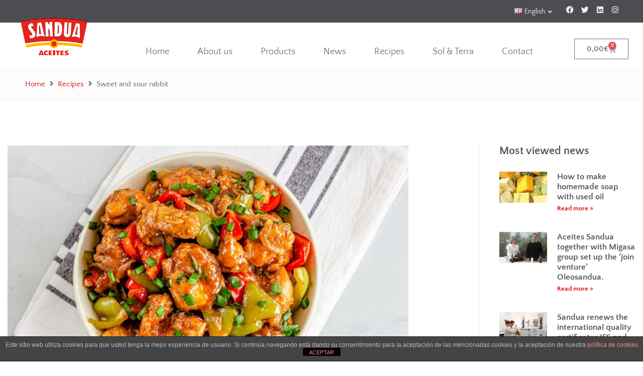

--- FILE ---
content_type: text/html; charset=UTF-8
request_url: https://aceitesandua.com/en/sweet-and-sour-rabbit/
body_size: 22159
content:
<!doctype html>
<html lang="en-GB">
<head>
	<meta charset="UTF-8">
	<meta name="viewport" content="width=device-width, initial-scale=1">
	<link rel="profile" href="http://gmpg.org/xfn/11">
	<meta name='robots' content='index, follow, max-image-preview:large, max-snippet:-1, max-video-preview:-1' />
	<style>img:is([sizes="auto" i], [sizes^="auto," i]) { contain-intrinsic-size: 3000px 1500px }</style>
	
	<!-- This site is optimized with the Yoast SEO plugin v26.3 - https://yoast.com/wordpress/plugins/seo/ -->
	<title>Sweet and sour rabbit - Aceite Sandua</title>
	<link rel="canonical" href="https://aceitesandua.com/en/sweet-and-sour-rabbit/" />
	<meta property="og:locale" content="en_GB" />
	<meta property="og:type" content="article" />
	<meta property="og:title" content="Sweet and sour rabbit - Aceite Sandua" />
	<meta property="og:description" content="Difficulty: Difficult Preparation time: 60 minutes Ingredients: 1 rabbit of approximately 1.5kg, 50g of dried raisins, 50g of pine nuts, 2 bay leaves, 1 sprig of thyme, 1 sprig of rosemary, 2 tbsps of saffron, 1 tablespoon of flour, 200ml of stock, 100ml of Sandúa Extra Virgin Olive Oil, 100ml of white wine, salt and pepper." />
	<meta property="og:url" content="https://aceitesandua.com/en/sweet-and-sour-rabbit/" />
	<meta property="og:site_name" content="Aceite Sandua" />
	<meta property="article:publisher" content="https://www.facebook.com/aceitesandua/" />
	<meta property="article:published_time" content="2015-06-02T00:00:00+00:00" />
	<meta property="article:modified_time" content="2024-09-25T10:21:04+00:00" />
	<meta property="og:image" content="https://aceitesandua.com/wp-content/uploads/2024/02/conejo-agridulce-receta.jpg" />
	<meta property="og:image:width" content="886" />
	<meta property="og:image:height" content="591" />
	<meta property="og:image:type" content="image/jpeg" />
	<meta name="author" content="mktpamplona2" />
	<meta name="twitter:card" content="summary_large_image" />
	<meta name="twitter:label1" content="Written by" />
	<meta name="twitter:data1" content="mktpamplona2" />
	<script type="application/ld+json" class="yoast-schema-graph">{"@context":"https://schema.org","@graph":[{"@type":"Article","@id":"https://aceitesandua.com/en/sweet-and-sour-rabbit/#article","isPartOf":{"@id":"https://aceitesandua.com/en/sweet-and-sour-rabbit/"},"author":{"name":"mktpamplona2","@id":"https://aceitesandua.com/en/home-2/#/schema/person/d3be4333e26db7415134efee7ce48021"},"headline":"Sweet and sour rabbit","datePublished":"2015-06-02T00:00:00+00:00","dateModified":"2024-09-25T10:21:04+00:00","mainEntityOfPage":{"@id":"https://aceitesandua.com/en/sweet-and-sour-rabbit/"},"wordCount":84,"commentCount":0,"publisher":{"@id":"https://aceitesandua.com/en/home-2/#organization"},"image":{"@id":"https://aceitesandua.com/en/sweet-and-sour-rabbit/#primaryimage"},"thumbnailUrl":"https://aceitesandua.com/wp-content/uploads/2024/02/conejo-agridulce-receta.jpg","articleSection":["Recipes","Seconds"],"inLanguage":"en-GB","potentialAction":[{"@type":"CommentAction","name":"Comment","target":["https://aceitesandua.com/en/sweet-and-sour-rabbit/#respond"]}]},{"@type":"WebPage","@id":"https://aceitesandua.com/en/sweet-and-sour-rabbit/","url":"https://aceitesandua.com/en/sweet-and-sour-rabbit/","name":"Sweet and sour rabbit - Aceite Sandua","isPartOf":{"@id":"https://aceitesandua.com/en/home-2/#website"},"primaryImageOfPage":{"@id":"https://aceitesandua.com/en/sweet-and-sour-rabbit/#primaryimage"},"image":{"@id":"https://aceitesandua.com/en/sweet-and-sour-rabbit/#primaryimage"},"thumbnailUrl":"https://aceitesandua.com/wp-content/uploads/2024/02/conejo-agridulce-receta.jpg","datePublished":"2015-06-02T00:00:00+00:00","dateModified":"2024-09-25T10:21:04+00:00","breadcrumb":{"@id":"https://aceitesandua.com/en/sweet-and-sour-rabbit/#breadcrumb"},"inLanguage":"en-GB","potentialAction":[{"@type":"ReadAction","target":["https://aceitesandua.com/en/sweet-and-sour-rabbit/"]}]},{"@type":"ImageObject","inLanguage":"en-GB","@id":"https://aceitesandua.com/en/sweet-and-sour-rabbit/#primaryimage","url":"https://aceitesandua.com/wp-content/uploads/2024/02/conejo-agridulce-receta.jpg","contentUrl":"https://aceitesandua.com/wp-content/uploads/2024/02/conejo-agridulce-receta.jpg","width":886,"height":591},{"@type":"BreadcrumbList","@id":"https://aceitesandua.com/en/sweet-and-sour-rabbit/#breadcrumb","itemListElement":[{"@type":"ListItem","position":1,"name":"Portada","item":"https://aceitesandua.com/en/home-2/"},{"@type":"ListItem","position":2,"name":"Sweet and sour rabbit"}]},{"@type":"WebSite","@id":"https://aceitesandua.com/en/home-2/#website","url":"https://aceitesandua.com/en/home-2/","name":"Aceite Sandua","description":"Descubre Aceites Sandúa, expertos en aceite de oliva virgen extra, ecológico y aceites vegetales de calidad. Compra online directamente del productor. Envíos a toda España.","publisher":{"@id":"https://aceitesandua.com/en/home-2/#organization"},"potentialAction":[{"@type":"SearchAction","target":{"@type":"EntryPoint","urlTemplate":"https://aceitesandua.com/en/home-2/?s={search_term_string}"},"query-input":{"@type":"PropertyValueSpecification","valueRequired":true,"valueName":"search_term_string"}}],"inLanguage":"en-GB"},{"@type":"Organization","@id":"https://aceitesandua.com/en/home-2/#organization","name":"Aceite Sandua","url":"https://aceitesandua.com/en/home-2/","logo":{"@type":"ImageObject","inLanguage":"en-GB","@id":"https://aceitesandua.com/en/home-2/#/schema/logo/image/","url":"https://aceitesandua.com/wp-content/uploads/2025/01/icono-google.jpg","contentUrl":"https://aceitesandua.com/wp-content/uploads/2025/01/icono-google.jpg","width":512,"height":512,"caption":"Aceite Sandua"},"image":{"@id":"https://aceitesandua.com/en/home-2/#/schema/logo/image/"},"sameAs":["https://www.facebook.com/aceitesandua/","https://www.instagram.com/aceitesandua/","https://www.linkedin.com/company/11765725/admin/dashboard/"]},{"@type":"Person","@id":"https://aceitesandua.com/en/home-2/#/schema/person/d3be4333e26db7415134efee7ce48021","name":"mktpamplona2","image":{"@type":"ImageObject","inLanguage":"en-GB","@id":"https://aceitesandua.com/en/home-2/#/schema/person/image/","url":"https://secure.gravatar.com/avatar/29a942767900a05c0ad974db92a8a6dac3e5d340c5fc5756a426a75c914e2f9f?s=96&d=mm&r=g","contentUrl":"https://secure.gravatar.com/avatar/29a942767900a05c0ad974db92a8a6dac3e5d340c5fc5756a426a75c914e2f9f?s=96&d=mm&r=g","caption":"mktpamplona2"},"url":"https://aceitesandua.com/en/author/mktpamplona2/"}]}</script>
	<!-- / Yoast SEO plugin. -->


<link rel='dns-prefetch' href='//www.googletagmanager.com' />
<link rel='dns-prefetch' href='//unpkg.com' />
<link rel="alternate" type="application/rss+xml" title="Aceite Sandua &raquo; Feed" href="https://aceitesandua.com/en/feed/" />
<link rel="alternate" type="application/rss+xml" title="Aceite Sandua &raquo; Comments Feed" href="https://aceitesandua.com/en/comments/feed/" />
<link rel="alternate" type="application/rss+xml" title="Aceite Sandua &raquo; Sweet and sour rabbit Comments Feed" href="https://aceitesandua.com/en/sweet-and-sour-rabbit/feed/" />
<script>
window._wpemojiSettings = {"baseUrl":"https:\/\/s.w.org\/images\/core\/emoji\/16.0.1\/72x72\/","ext":".png","svgUrl":"https:\/\/s.w.org\/images\/core\/emoji\/16.0.1\/svg\/","svgExt":".svg","source":{"concatemoji":"https:\/\/aceitesandua.com\/wp-includes\/js\/wp-emoji-release.min.js?ver=6.8.3"}};
/*! This file is auto-generated */
!function(s,n){var o,i,e;function c(e){try{var t={supportTests:e,timestamp:(new Date).valueOf()};sessionStorage.setItem(o,JSON.stringify(t))}catch(e){}}function p(e,t,n){e.clearRect(0,0,e.canvas.width,e.canvas.height),e.fillText(t,0,0);var t=new Uint32Array(e.getImageData(0,0,e.canvas.width,e.canvas.height).data),a=(e.clearRect(0,0,e.canvas.width,e.canvas.height),e.fillText(n,0,0),new Uint32Array(e.getImageData(0,0,e.canvas.width,e.canvas.height).data));return t.every(function(e,t){return e===a[t]})}function u(e,t){e.clearRect(0,0,e.canvas.width,e.canvas.height),e.fillText(t,0,0);for(var n=e.getImageData(16,16,1,1),a=0;a<n.data.length;a++)if(0!==n.data[a])return!1;return!0}function f(e,t,n,a){switch(t){case"flag":return n(e,"\ud83c\udff3\ufe0f\u200d\u26a7\ufe0f","\ud83c\udff3\ufe0f\u200b\u26a7\ufe0f")?!1:!n(e,"\ud83c\udde8\ud83c\uddf6","\ud83c\udde8\u200b\ud83c\uddf6")&&!n(e,"\ud83c\udff4\udb40\udc67\udb40\udc62\udb40\udc65\udb40\udc6e\udb40\udc67\udb40\udc7f","\ud83c\udff4\u200b\udb40\udc67\u200b\udb40\udc62\u200b\udb40\udc65\u200b\udb40\udc6e\u200b\udb40\udc67\u200b\udb40\udc7f");case"emoji":return!a(e,"\ud83e\udedf")}return!1}function g(e,t,n,a){var r="undefined"!=typeof WorkerGlobalScope&&self instanceof WorkerGlobalScope?new OffscreenCanvas(300,150):s.createElement("canvas"),o=r.getContext("2d",{willReadFrequently:!0}),i=(o.textBaseline="top",o.font="600 32px Arial",{});return e.forEach(function(e){i[e]=t(o,e,n,a)}),i}function t(e){var t=s.createElement("script");t.src=e,t.defer=!0,s.head.appendChild(t)}"undefined"!=typeof Promise&&(o="wpEmojiSettingsSupports",i=["flag","emoji"],n.supports={everything:!0,everythingExceptFlag:!0},e=new Promise(function(e){s.addEventListener("DOMContentLoaded",e,{once:!0})}),new Promise(function(t){var n=function(){try{var e=JSON.parse(sessionStorage.getItem(o));if("object"==typeof e&&"number"==typeof e.timestamp&&(new Date).valueOf()<e.timestamp+604800&&"object"==typeof e.supportTests)return e.supportTests}catch(e){}return null}();if(!n){if("undefined"!=typeof Worker&&"undefined"!=typeof OffscreenCanvas&&"undefined"!=typeof URL&&URL.createObjectURL&&"undefined"!=typeof Blob)try{var e="postMessage("+g.toString()+"("+[JSON.stringify(i),f.toString(),p.toString(),u.toString()].join(",")+"));",a=new Blob([e],{type:"text/javascript"}),r=new Worker(URL.createObjectURL(a),{name:"wpTestEmojiSupports"});return void(r.onmessage=function(e){c(n=e.data),r.terminate(),t(n)})}catch(e){}c(n=g(i,f,p,u))}t(n)}).then(function(e){for(var t in e)n.supports[t]=e[t],n.supports.everything=n.supports.everything&&n.supports[t],"flag"!==t&&(n.supports.everythingExceptFlag=n.supports.everythingExceptFlag&&n.supports[t]);n.supports.everythingExceptFlag=n.supports.everythingExceptFlag&&!n.supports.flag,n.DOMReady=!1,n.readyCallback=function(){n.DOMReady=!0}}).then(function(){return e}).then(function(){var e;n.supports.everything||(n.readyCallback(),(e=n.source||{}).concatemoji?t(e.concatemoji):e.wpemoji&&e.twemoji&&(t(e.twemoji),t(e.wpemoji)))}))}((window,document),window._wpemojiSettings);
</script>
<style id='wp-emoji-styles-inline-css'>

	img.wp-smiley, img.emoji {
		display: inline !important;
		border: none !important;
		box-shadow: none !important;
		height: 1em !important;
		width: 1em !important;
		margin: 0 0.07em !important;
		vertical-align: -0.1em !important;
		background: none !important;
		padding: 0 !important;
	}
</style>
<link rel='stylesheet' id='front-estilos-css' href='https://aceitesandua.com/wp-content/plugins/asesor-cookies-para-la-ley-en-espana/html/front/estilos.css?ver=6.8.3' media='all' />
<link rel='stylesheet' id='ttt-pnwc-css' href='https://aceitesandua.com/wp-content/plugins/popup-notices-for-woocommerce/assets/css/pnwc-frontend.min.css?ver=251012-173135' media='all' />
<style id='ttt-pnwc-inline-css'>
.woocommerce-message, .woocommerce-info{display:none !important}
</style>
<link rel='stylesheet' id='woocommerce-layout-css' href='https://aceitesandua.com/wp-content/plugins/woocommerce/assets/css/woocommerce-layout.css?ver=10.3.5' media='all' />
<link rel='stylesheet' id='woocommerce-smallscreen-css' href='https://aceitesandua.com/wp-content/plugins/woocommerce/assets/css/woocommerce-smallscreen.css?ver=10.3.5' media='only screen and (max-width: 768px)' />
<link rel='stylesheet' id='woocommerce-general-css' href='https://aceitesandua.com/wp-content/plugins/woocommerce/assets/css/woocommerce.css?ver=10.3.5' media='all' />
<style id='woocommerce-inline-inline-css'>
.woocommerce form .form-row .required { visibility: visible; }
</style>
<link rel='stylesheet' id='brands-styles-css' href='https://aceitesandua.com/wp-content/plugins/woocommerce/assets/css/brands.css?ver=10.3.5' media='all' />
<link rel='stylesheet' id='hello-elementor-css' href='https://aceitesandua.com/wp-content/themes/hello-elementor/style.min.css?ver=3.4.0' media='all' />
<link rel='stylesheet' id='hello-elementor-theme-style-css' href='https://aceitesandua.com/wp-content/themes/hello-elementor/theme.min.css?ver=3.4.0' media='all' />
<link rel='stylesheet' id='hello-elementor-header-footer-css' href='https://aceitesandua.com/wp-content/themes/hello-elementor/header-footer.min.css?ver=3.4.0' media='all' />
<link rel='stylesheet' id='jet-theme-core-frontend-styles-css' href='https://aceitesandua.com/wp-content/plugins/jet-theme-core/assets/css/frontend.css?ver=2.3.0.3' media='all' />
<link rel='stylesheet' id='elementor-frontend-css' href='https://aceitesandua.com/wp-content/plugins/elementor/assets/css/frontend.min.css?ver=3.33.0' media='all' />
<link rel='stylesheet' id='widget-social-icons-css' href='https://aceitesandua.com/wp-content/plugins/elementor/assets/css/widget-social-icons.min.css?ver=3.33.0' media='all' />
<link rel='stylesheet' id='e-apple-webkit-css' href='https://aceitesandua.com/wp-content/plugins/elementor/assets/css/conditionals/apple-webkit.min.css?ver=3.33.0' media='all' />
<link rel='stylesheet' id='widget-woocommerce-menu-cart-css' href='https://aceitesandua.com/wp-content/plugins/elementor-pro/assets/css/widget-woocommerce-menu-cart.min.css?ver=3.33.1' media='all' />
<link rel='stylesheet' id='widget-image-css' href='https://aceitesandua.com/wp-content/plugins/elementor/assets/css/widget-image.min.css?ver=3.33.0' media='all' />
<link rel='stylesheet' id='widget-heading-css' href='https://aceitesandua.com/wp-content/plugins/elementor/assets/css/widget-heading.min.css?ver=3.33.0' media='all' />
<link rel='stylesheet' id='widget-icon-list-css' href='https://aceitesandua.com/wp-content/plugins/elementor/assets/css/widget-icon-list.min.css?ver=3.33.0' media='all' />
<link rel='stylesheet' id='e-animation-float-css' href='https://aceitesandua.com/wp-content/plugins/elementor/assets/lib/animations/styles/e-animation-float.min.css?ver=3.33.0' media='all' />
<link rel='stylesheet' id='widget-spacer-css' href='https://aceitesandua.com/wp-content/plugins/elementor/assets/css/widget-spacer.min.css?ver=3.33.0' media='all' />
<link rel='stylesheet' id='widget-post-info-css' href='https://aceitesandua.com/wp-content/plugins/elementor-pro/assets/css/widget-post-info.min.css?ver=3.33.1' media='all' />
<link rel='stylesheet' id='elementor-icons-shared-0-css' href='https://aceitesandua.com/wp-content/plugins/elementor/assets/lib/font-awesome/css/fontawesome.min.css?ver=5.15.3' media='all' />
<link rel='stylesheet' id='elementor-icons-fa-regular-css' href='https://aceitesandua.com/wp-content/plugins/elementor/assets/lib/font-awesome/css/regular.min.css?ver=5.15.3' media='all' />
<link rel='stylesheet' id='elementor-icons-fa-solid-css' href='https://aceitesandua.com/wp-content/plugins/elementor/assets/lib/font-awesome/css/solid.min.css?ver=5.15.3' media='all' />
<link rel='stylesheet' id='jet-blocks-css' href='https://aceitesandua.com/wp-content/uploads/elementor/css/custom-jet-blocks.css?ver=1.3.21' media='all' />
<link rel='stylesheet' id='elementor-icons-css' href='https://aceitesandua.com/wp-content/plugins/elementor/assets/lib/eicons/css/elementor-icons.min.css?ver=5.44.0' media='all' />
<link rel='stylesheet' id='elementor-post-9408-css' href='https://aceitesandua.com/wp-content/uploads/elementor/css/post-9408.css?ver=1764406789' media='all' />
<link rel='stylesheet' id='jet-blog-css' href='https://aceitesandua.com/wp-content/plugins/jet-blog/assets/css/jet-blog.css?ver=2.4.7' media='all' />
<link rel='stylesheet' id='jet-tabs-frontend-css' href='https://aceitesandua.com/wp-content/plugins/jet-tabs/assets/css/jet-tabs-frontend.css?ver=2.2.12' media='all' />
<link rel='stylesheet' id='swiper-css' href='https://aceitesandua.com/wp-content/plugins/elementor/assets/lib/swiper/v8/css/swiper.min.css?ver=8.4.5' media='all' />
<link rel='stylesheet' id='elementor-post-10333-css' href='https://aceitesandua.com/wp-content/uploads/elementor/css/post-10333.css?ver=1764406790' media='all' />
<link rel='stylesheet' id='elementor-post-11266-css' href='https://aceitesandua.com/wp-content/uploads/elementor/css/post-11266.css?ver=1764407019' media='all' />
<link rel='stylesheet' id='elementor-post-9778-css' href='https://aceitesandua.com/wp-content/uploads/elementor/css/post-9778.css?ver=1764407368' media='all' />
<link rel='stylesheet' id='jet-woo-builder-css' href='https://aceitesandua.com/wp-content/plugins/jet-woo-builder/assets/css/frontend.css?ver=2.2.3' media='all' />
<style id='jet-woo-builder-inline-css'>
@font-face {
				font-family: "WooCommerce";
				font-weight: normal;
				font-style: normal;
				src: url("https://aceitesandua.com/wp-content/plugins/woocommerce/assets/fonts/WooCommerce.eot");
				src: url("https://aceitesandua.com/wp-content/plugins/woocommerce/assets/fonts/WooCommerce.eot?#iefix") format("embedded-opentype"),
					 url("https://aceitesandua.com/wp-content/plugins/woocommerce/assets/fonts/WooCommerce.woff") format("woff"),
					 url("https://aceitesandua.com/wp-content/plugins/woocommerce/assets/fonts/WooCommerce.ttf") format("truetype"),
					 url("https://aceitesandua.com/wp-content/plugins/woocommerce/assets/fonts/WooCommerce.svg#WooCommerce") format("svg");
			}
</style>
<link rel='stylesheet' id='e-swiper-css' href='https://aceitesandua.com/wp-content/plugins/elementor/assets/css/conditionals/e-swiper.min.css?ver=3.33.0' media='all' />
<link rel='stylesheet' id='jet-woo-builder-frontend-font-css' href='https://aceitesandua.com/wp-content/plugins/jet-woo-builder/assets/css/lib/jetwoobuilder-frontend-font/css/jetwoobuilder-frontend-font.css?ver=2.2.3' media='all' />
<link rel='stylesheet' id='elementor-gf-local-quattrocentosans-css' href='https://aceitesandua.com/wp-content/uploads/elementor/google-fonts/css/quattrocentosans.css?ver=1743666583' media='all' />
<link rel='stylesheet' id='elementor-icons-fa-brands-css' href='https://aceitesandua.com/wp-content/plugins/elementor/assets/lib/font-awesome/css/brands.min.css?ver=5.15.3' media='all' />
<script id="woocommerce-google-analytics-integration-gtag-js-after">
/* Google Analytics for WooCommerce (gtag.js) */
					window.dataLayer = window.dataLayer || [];
					function gtag(){dataLayer.push(arguments);}
					// Set up default consent state.
					for ( const mode of [{"analytics_storage":"denied","ad_storage":"denied","ad_user_data":"denied","ad_personalization":"denied","region":["AT","BE","BG","HR","CY","CZ","DK","EE","FI","FR","DE","GR","HU","IS","IE","IT","LV","LI","LT","LU","MT","NL","NO","PL","PT","RO","SK","SI","ES","SE","GB","CH"]}] || [] ) {
						gtag( "consent", "default", { "wait_for_update": 500, ...mode } );
					}
					gtag("js", new Date());
					gtag("set", "developer_id.dOGY3NW", true);
					gtag("config", "G-PDHZ46F79B", {"track_404":true,"allow_google_signals":true,"logged_in":false,"linker":{"domains":[],"allow_incoming":false},"custom_map":{"dimension1":"logged_in"}});
</script>
<script src="https://aceitesandua.com/wp-content/plugins/jquery-updater/js/jquery-3.7.1.min.js?ver=3.7.1" id="jquery-core-js"></script>
<script src="https://aceitesandua.com/wp-content/plugins/jquery-updater/js/jquery-migrate-3.5.2.min.js?ver=3.5.2" id="jquery-migrate-js"></script>
<script id="front-principal-js-extra">
var cdp_cookies_info = {"url_plugin":"https:\/\/aceitesandua.com\/wp-content\/plugins\/asesor-cookies-para-la-ley-en-espana\/plugin.php","url_admin_ajax":"https:\/\/aceitesandua.com\/wp-admin\/admin-ajax.php"};
</script>
<script src="https://aceitesandua.com/wp-content/plugins/asesor-cookies-para-la-ley-en-espana/html/front/principal.js?ver=6.8.3" id="front-principal-js"></script>
<script src="https://aceitesandua.com/wp-content/plugins/woocommerce/assets/js/jquery-blockui/jquery.blockUI.min.js?ver=2.7.0-wc.10.3.5" id="wc-jquery-blockui-js" defer data-wp-strategy="defer"></script>
<script src="https://aceitesandua.com/wp-content/plugins/woocommerce/assets/js/js-cookie/js.cookie.min.js?ver=2.1.4-wc.10.3.5" id="wc-js-cookie-js" defer data-wp-strategy="defer"></script>
<script id="woocommerce-js-extra">
var woocommerce_params = {"ajax_url":"\/wp-admin\/admin-ajax.php","wc_ajax_url":"\/?wc-ajax=%%endpoint%%","i18n_password_show":"Show password","i18n_password_hide":"Hide password"};
</script>
<script src="https://aceitesandua.com/wp-content/plugins/woocommerce/assets/js/frontend/woocommerce.min.js?ver=10.3.5" id="woocommerce-js" defer data-wp-strategy="defer"></script>
<script id="WCPAY_ASSETS-js-extra">
var wcpayAssets = {"url":"https:\/\/aceitesandua.com\/wp-content\/plugins\/woocommerce-payments\/dist\/"};
</script>
<link rel="https://api.w.org/" href="https://aceitesandua.com/wp-json/" /><link rel="alternate" title="JSON" type="application/json" href="https://aceitesandua.com/wp-json/wp/v2/posts/13085" /><link rel="EditURI" type="application/rsd+xml" title="RSD" href="https://aceitesandua.com/xmlrpc.php?rsd" />
<meta name="generator" content="WordPress 6.8.3" />
<meta name="generator" content="WooCommerce 10.3.5" />
<link rel='shortlink' href='https://aceitesandua.com/?p=13085' />
<link rel="alternate" title="oEmbed (JSON)" type="application/json+oembed" href="https://aceitesandua.com/wp-json/oembed/1.0/embed?url=https%3A%2F%2Faceitesandua.com%2Fen%2Fsweet-and-sour-rabbit%2F&#038;lang=en" />
<link rel="alternate" title="oEmbed (XML)" type="text/xml+oembed" href="https://aceitesandua.com/wp-json/oembed/1.0/embed?url=https%3A%2F%2Faceitesandua.com%2Fen%2Fsweet-and-sour-rabbit%2F&#038;format=xml&#038;lang=en" />
<meta name="description" content="Difficulty: Difficult
Preparation time: 60 minutes
Ingredients: 1 rabbit of approximately 1.5kg, 50g of dried raisins, 50g of pine nuts, 2 bay leaves, 1 sprig of thyme, 1 sprig of rosemary, 2 tbsps of saffron, 1 tablespoon of flour, 200ml of stock, 100ml of Sandúa Extra Virgin Olive Oil, 100ml of white wine, salt and pepper.">
	<noscript><style>.woocommerce-product-gallery{ opacity: 1 !important; }</style></noscript>
	<meta name="generator" content="Elementor 3.33.0; features: additional_custom_breakpoints; settings: css_print_method-external, google_font-enabled, font_display-auto">
			<style>
				.e-con.e-parent:nth-of-type(n+4):not(.e-lazyloaded):not(.e-no-lazyload),
				.e-con.e-parent:nth-of-type(n+4):not(.e-lazyloaded):not(.e-no-lazyload) * {
					background-image: none !important;
				}
				@media screen and (max-height: 1024px) {
					.e-con.e-parent:nth-of-type(n+3):not(.e-lazyloaded):not(.e-no-lazyload),
					.e-con.e-parent:nth-of-type(n+3):not(.e-lazyloaded):not(.e-no-lazyload) * {
						background-image: none !important;
					}
				}
				@media screen and (max-height: 640px) {
					.e-con.e-parent:nth-of-type(n+2):not(.e-lazyloaded):not(.e-no-lazyload),
					.e-con.e-parent:nth-of-type(n+2):not(.e-lazyloaded):not(.e-no-lazyload) * {
						background-image: none !important;
					}
				}
			</style>
			<link rel="icon" href="https://aceitesandua.com/wp-content/uploads/2025/06/Diseno-sin-titulo-1-100x100.jpg" sizes="32x32" />
<link rel="icon" href="https://aceitesandua.com/wp-content/uploads/2025/06/Diseno-sin-titulo-1-300x300.jpg" sizes="192x192" />
<link rel="apple-touch-icon" href="https://aceitesandua.com/wp-content/uploads/2025/06/Diseno-sin-titulo-1-300x300.jpg" />
<meta name="msapplication-TileImage" content="https://aceitesandua.com/wp-content/uploads/2025/06/Diseno-sin-titulo-1-300x300.jpg" />
		<style id="wp-custom-css">
			/* TIENDA */

.widget_categories li a{color: #3a3a3a;}

.widget_categories li a:hover{color: #DF0000;}

.woocommerce .woocommerce-breadcrumb {display: none;}

.woocommerce form.cart table.variations td.value select {border-radius: 0px!important; border-color: #E5E5E5;}

table tbody>tr:nth-child(odd)>td {background-color: #fff;}

#tab-title-additional_information {display: none!important;}

.woocommerce #reviews #comments h2 {display:none;}

.woocommerce div.product .woocommerce-tabs ul.tabs li {
	border: 1px solid #E5E5E5;}
.woocommerce div.product .woocommerce-tabs ul.tabs::before {
	border-bottom: 1px solid #E5E5E5;}

.woocommerce div.product .woocommerce-tabs ul.tabs li {
	background-color: #f1f1f1;}

.woocommerce div.product span.price {
    color: #DF0000;
    font-size: 25px;
    font-family: 'Quattrocento Sans';
	font-weight: 600;}

.woocommerce #respond input#submit {background-color: #DF0000; color: #fff; font-family: 'Quattrocento Sans';
	font-weight: 600; text-transform: uppercase; padding: 16px 30px; border-radius: 0px;}

.woocommerce #respond input#submit:hover {background-color: #136607; color: #fff;}

.woocommerce-info {
	border-top-color: #DF0000;}

.woocommerce-info::before {
	color: #DF0000;}

.woocommerce-info {font-family: 'Quattrocento Sans';
	font-weight: 400; line-height: 25px!important;}


.pswp__caption__center {display:none!important;}

.xoo-cp-added {display: none!important;}

.elementor-314 .elementor-element.elementor-element-f14aa8f .jet-search-filter__submit {background-color: #F6F7F8!important; border-color: #e5e5e5!important;}

/* SIDEBAR TIENDA */

.jet-woo-products-list {
	padding: 0px;}

.jet-woo-products-list {
	margin-left: -20px;}


/* POP UP CARRITO */

.xcp-btn {
    background-color: #136607;
    font-family: "Quattrocento Sans", Sans-serif;
    font-size: 15px!important;
    font-weight: 700!important;
    border-radius: 0px;
    border: 1px solid #136607;
		color: #fff!important;} .xcp-btn:hover {background-color: #DF0000 !important; border-color: #DF0000;}

.xoo-cp-atcn {border-radius: 0px;}

td.xoo-cp-remove .xoo-cp-remove-pd {color: #54595F;} 


td.xoo-cp-ptitle a {
    font-size: 22px;
    font-family: "Quattrocento Sans", Sans-serif;
	color: #54595F;
	line-height: 25px;}

td.xoo-cp-ptitle a:hover {color: #DF0000;}

.xoo-cp-qtybox {border-color: #ccc;}

span.xcp-minus {border-color: #ccc;}
span.xcp-plus {border-color: #ccc;}

.xoo-cp-container {border-style: none; border-radius: 0px;}

.woocommerce a.cancel {
    display: none; }

.xoo-cp-success {
    color: #136607;
	background-color: #F6F6EF;}
#additional_newsletter_field label:first-child{
	display:none;
}
#additional_newsletter_Sí{
	float: left;
  margin-top: 10px;
  margin-right: 10px;
}


/* FINALIZAR COMPRA */

.woocommerce ul.order_details {margin-top: 40px!important;}

#redsys_payment_form {margin-bottom: 40px!important;}

[type=button], [type=submit], button {background-color: #DF0000!important; color: #fff!important; border-color:#DF0000!important; border-radius: 0px!important;}

[type=button]:focus, [type=button]:hover, [type=submit]:focus, [type=submit]:hover, button:focus, button:hover {background-color: #136607!important; border-color: #136607!important;}


/* OCULTAR EN IDIOMAS */

.elementor-jet-auth-links:lang(en-GB){
	display:none;}

.elementor-jet-auth-links:lang(fr_FR){
	display:none;}

.elementor-jet-auth-links:lang(zh_CN){
	display:none;}

/* MI CUENTA */

.woocommerce-account .woocommerce-MyAccount-navigation {
    width: 20%;
    background-color: #f9f9f9;
	padding: 20px 20px 20px 10px;}

.woocommerce-account .woocommerce-MyAccount-navigation li a {font-size: 16px!important; color: #54595F!important; line-height: 35px!important;}

.woocommerce-account .woocommerce-MyAccount-navigation li a:hover {color: #DF0000!important;}

.woocommerce #respond input#submit, .woocommerce a.button, .woocommerce button.button, .woocommerce input.button {
	/*margin-top: 25px!important;*/ 
	font-family: "Quattrocento Sans",Sans-serif;
    font-size: 15px;
    font-weight: 600;
	text-transform: uppercase; padding: 17px 35px;}

input[type=date], input[type=email], input[type=number], input[type=password], input[type=search], input[type=tel], input[type=text], input[type=url], select, textarea {
    background-color: rgba(99,115,129,.06)!important;
	border-color: rgba(99,115,129,.06)!important;
border-radius: 0px!important;
color: #637381!important;
padding: 10px 16px;}


.woocommerce table.my_account_orders .button {background-color: #DF0000!important; color: #fff!important; border-radius: 0px!important;
padding: 10px 16px; margin-top: 0px!important;}

.woocommerce #respond input#submit:hover, .woocommerce a.button:hover, .woocommerce button.button:hover, .woocommerce input.button:hover {background-color: #136607!important;}

.cdp-cookies-boton-creditos {display:none!important;}


.woocommerce-cart .elementor-widget-jet-blocks-cart{
	display:none !important;
}
.woocommerce-checkout .elementor-widget-jet-blocks-cart{
	display:none;
}
.order-total .includes_tax{
	display:none;
}
.woocommerce-table--order-details .includes_tax{
	display:none;
}


/* Remove spinner on WooCommerce checkout page 
.woocommerce .blockUI.blockOverlay {
  position: relative! important;
  display: none! important;
}*/









		</style>
		<style id="wpforms-css-vars-root">
				:root {
					--wpforms-field-border-radius: 3px;
--wpforms-field-border-style: solid;
--wpforms-field-border-size: 1px;
--wpforms-field-background-color: #ffffff;
--wpforms-field-border-color: rgba( 0, 0, 0, 0.25 );
--wpforms-field-border-color-spare: rgba( 0, 0, 0, 0.25 );
--wpforms-field-text-color: rgba( 0, 0, 0, 0.7 );
--wpforms-field-menu-color: #ffffff;
--wpforms-label-color: rgba( 0, 0, 0, 0.85 );
--wpforms-label-sublabel-color: rgba( 0, 0, 0, 0.55 );
--wpforms-label-error-color: #d63637;
--wpforms-button-border-radius: 3px;
--wpforms-button-border-style: none;
--wpforms-button-border-size: 1px;
--wpforms-button-background-color: #066aab;
--wpforms-button-border-color: #066aab;
--wpforms-button-text-color: #ffffff;
--wpforms-page-break-color: #066aab;
--wpforms-background-image: none;
--wpforms-background-position: center center;
--wpforms-background-repeat: no-repeat;
--wpforms-background-size: cover;
--wpforms-background-width: 100px;
--wpforms-background-height: 100px;
--wpforms-background-color: rgba( 0, 0, 0, 0 );
--wpforms-background-url: none;
--wpforms-container-padding: 0px;
--wpforms-container-border-style: none;
--wpforms-container-border-width: 1px;
--wpforms-container-border-color: #000000;
--wpforms-container-border-radius: 3px;
--wpforms-field-size-input-height: 43px;
--wpforms-field-size-input-spacing: 15px;
--wpforms-field-size-font-size: 16px;
--wpforms-field-size-line-height: 19px;
--wpforms-field-size-padding-h: 14px;
--wpforms-field-size-checkbox-size: 16px;
--wpforms-field-size-sublabel-spacing: 5px;
--wpforms-field-size-icon-size: 1;
--wpforms-label-size-font-size: 16px;
--wpforms-label-size-line-height: 19px;
--wpforms-label-size-sublabel-font-size: 14px;
--wpforms-label-size-sublabel-line-height: 17px;
--wpforms-button-size-font-size: 17px;
--wpforms-button-size-height: 41px;
--wpforms-button-size-padding-h: 15px;
--wpforms-button-size-margin-top: 10px;
--wpforms-container-shadow-size-box-shadow: none;

				}
			</style><!-- Global site tag (gtag.js) - Google Analytics -->
<script async src="https://www.googletagmanager.com/gtag/js?id=UA-60278388-10"></script>
<script>
  window.dataLayer = window.dataLayer || [];
  function gtag(){dataLayer.push(arguments);}
  gtag('js', new Date());

  gtag('config', 'UA-60278388-10');
</script>

</head>
<body class="wp-singular post-template-default single single-post postid-13085 single-format-standard wp-embed-responsive wp-theme-hello-elementor wp-child-theme-hello-elementor-child theme-hello-elementor woocommerce-no-js hello-elementor-default elementor-default elementor-template-full-width elementor-kit-9408 elementor-page-9778">

		<header data-elementor-type="header" data-elementor-id="10333" class="elementor elementor-10333 elementor-location-header" data-elementor-post-type="elementor_library">
					<section class="elementor-section elementor-top-section elementor-element elementor-element-52c8925 elementor-section-boxed elementor-section-height-default elementor-section-height-default" data-id="52c8925" data-element_type="section" data-settings="{&quot;background_background&quot;:&quot;classic&quot;}">
						<div class="elementor-container elementor-column-gap-no">
					<div class="elementor-column elementor-col-50 elementor-top-column elementor-element elementor-element-69df73f" data-id="69df73f" data-element_type="column">
			<div class="elementor-widget-wrap">
							</div>
		</div>
				<div class="elementor-column elementor-col-50 elementor-top-column elementor-element elementor-element-c081d3f" data-id="c081d3f" data-element_type="column">
			<div class="elementor-widget-wrap elementor-element-populated">
						<div class="elementor-element elementor-element-99b7906 elementor-widget__width-auto elementor-widget-mobile__width-inherit elementor-hidden-tablet elementor-hidden-phone elementor-widget elementor-widget-jet-auth-links" data-id="99b7906" data-element_type="widget" data-widget_type="jet-auth-links.default">
				<div class="elementor-widget-container">
					<div class="elementor-jet-auth-links jet-blocks"><div class="jet-auth-links"><div class="jet-auth-links__section jet-auth-links__register">
		<a class="jet-auth-links__item" href="https://aceitesandua.com/mi-cuenta/"><span class="jet-auth-links__item-icon jet-blocks-icon"><svg xmlns="http://www.w3.org/2000/svg" width="24" height="19" viewBox="0 0 24 19" fill="none"><path fill-rule="evenodd" clip-rule="evenodd" d="M8.1587 9.1587C10.6878 9.1587 12.738 7.10846 12.738 4.57935C12.738 2.05025 10.6878 0 8.1587 0C5.62959 0 3.57935 2.05025 3.57935 4.57935C3.57935 7.10846 5.62959 9.1587 8.1587 9.1587ZM11.738 4.57935C11.738 6.55617 10.1355 8.1587 8.1587 8.1587C6.18188 8.1587 4.57935 6.55617 4.57935 4.57935C4.57935 2.60253 6.18188 1 8.1587 1C10.1355 1 11.738 2.60253 11.738 4.57935ZM5.56285 10.819C5.43835 10.7656 5.30431 10.7381 5.16886 10.7381H4.75395C2.12842 10.7381 0 12.8665 0 15.4921V17.1944C0 18.036 0.682233 18.7182 1.52381 18.7182H14.7936C15.6352 18.7182 16.3174 18.036 16.3174 17.1944V15.4921C16.3174 12.8665 14.189 10.7381 11.5635 10.7381H11.1485C11.0131 10.7381 10.8791 10.7656 10.7546 10.819C9.95918 11.1599 9.08234 11.3492 8.1587 11.3492C7.23506 11.3492 6.35823 11.1599 5.56285 10.819ZM11.5635 11.7381H11.1485C10.231 12.1314 9.22026 12.3492 8.1587 12.3492C7.09714 12.3492 6.08645 12.1314 5.16886 11.7381H4.75395C2.6807 11.7381 1 13.4188 1 15.4921V17.1944C1 17.4837 1.23452 17.7182 1.52381 17.7182H14.7936C15.0829 17.7182 15.3174 17.4837 15.3174 17.1944V15.4921C15.3174 13.4188 13.6367 11.7381 11.5635 11.7381ZM19.4204 4.64685C19.6966 4.64685 19.9204 4.87071 19.9204 5.14685V8.31348H23C23.2761 8.31348 23.5 8.53733 23.5 8.81348C23.5 9.08962 23.2761 9.31348 23 9.31348H19.9204V12.3056C19.9204 12.5817 19.6966 12.8056 19.4204 12.8056C19.1443 12.8056 18.9204 12.5817 18.9204 12.3056V9.31348H15.8413C15.5652 9.31348 15.3413 9.08962 15.3413 8.81348C15.3413 8.53733 15.5652 8.31348 15.8413 8.31348H18.9204V5.14685C18.9204 4.87071 19.1443 4.64685 19.4204 4.64685Z" fill="currentColor"></path></svg></span><span class="jet-auth-links__item-text">Registrarse</span></a>
</div><div class="jet-auth-links__section jet-auth-links__login">
		<a class="jet-auth-links__item" href="https://aceitesandua.com/mi-cuenta/"><span class="jet-auth-links__item-text">Iniciar sesión</span></a>
</div></div>
</div>				</div>
				</div>
				<div class="elementor-element elementor-element-2608dcf elementor-widget__width-auto jet-nav-align-flex-start elementor-widget elementor-widget-jet-nav-menu" data-id="2608dcf" data-element_type="widget" data-widget_type="jet-nav-menu.default">
				<div class="elementor-widget-container">
					<nav class="jet-nav-wrap m-layout-mobile"><div class="menu-idiomas-container"><div class="jet-nav m-layout-mobile jet-nav--horizontal"><div class="pll-parent-menu-item menu-item menu-item-type-custom menu-item-object-custom current-menu-parent menu-item-has-children jet-nav__item-11252 jet-nav__item"><a href="#pll_switcher" class="menu-item-link menu-item-link-depth-0 menu-item-link-top"><span class="jet-nav-link-text"><img src="[data-uri]" alt="" width="16" height="11" style="width: 16px; height: 11px;" /><span style="margin-left:0.3em;">English</span></span><div class="jet-nav-arrow"><i aria-hidden="true" class="fa fa-angle-down"></i></div></a>
<div  class="jet-nav__sub jet-nav-depth-0">
	<div class="lang-item lang-item-160 lang-item-es no-translation lang-item-first menu-item menu-item-type-custom menu-item-object-custom jet-nav__item-11252-es jet-nav__item jet-nav-item-sub"><a href="https://aceitesandua.com/" class="menu-item-link menu-item-link-depth-1 menu-item-link-sub" hreflang="es-ES" lang="es-ES"><span class="jet-nav-link-text"><img src="[data-uri]" alt="" width="16" height="11" style="width: 16px; height: 11px;" /><span style="margin-left:0.3em;">Español</span></span></a></div>
	<div class="lang-item lang-item-163 lang-item-en current-lang menu-item menu-item-type-custom menu-item-object-custom jet-nav__item-11252-en jet-nav__item jet-nav-item-sub"><a href="https://aceitesandua.com/en/sweet-and-sour-rabbit/" class="menu-item-link menu-item-link-depth-1 menu-item-link-sub" hreflang="en-GB" lang="en-GB"><span class="jet-nav-link-text"><img src="[data-uri]" alt="" width="16" height="11" style="width: 16px; height: 11px;" /><span style="margin-left:0.3em;">English</span></span></a></div>
	<div class="lang-item lang-item-167 lang-item-fr no-translation menu-item menu-item-type-custom menu-item-object-custom jet-nav__item-11252-fr jet-nav__item jet-nav-item-sub"><a href="https://aceitesandua.com/fr/accueil/" class="menu-item-link menu-item-link-depth-1 menu-item-link-sub" hreflang="fr-FR" lang="fr-FR"><span class="jet-nav-link-text"><img src="[data-uri]" alt="" width="16" height="11" style="width: 16px; height: 11px;" /><span style="margin-left:0.3em;">Français</span></span></a></div>
	<div class="lang-item lang-item-171 lang-item-zh no-translation menu-item menu-item-type-custom menu-item-object-custom jet-nav__item-11252-zh jet-nav__item jet-nav-item-sub"><a href="https://aceitesandua.com/zh/%e9%a6%96%e9%a1%b5/" class="menu-item-link menu-item-link-depth-1 menu-item-link-sub" hreflang="zh-CN" lang="zh-CN"><span class="jet-nav-link-text"><img loading="lazy" src="[data-uri]" alt="" width="16" height="11" style="width: 16px; height: 11px;" /><span style="margin-left:0.3em;">中文 (中国)</span></span></a></div>
</div>
</div>
</div></div></nav>				</div>
				</div>
				<div class="elementor-element elementor-element-74938d9 e-grid-align-right elementor-widget__width-auto elementor-hidden-phone elementor-hidden-tablet elementor-shape-rounded elementor-grid-0 elementor-widget elementor-widget-social-icons" data-id="74938d9" data-element_type="widget" data-widget_type="social-icons.default">
				<div class="elementor-widget-container">
							<div class="elementor-social-icons-wrapper elementor-grid" role="list">
							<span class="elementor-grid-item" role="listitem">
					<a class="elementor-icon elementor-social-icon elementor-social-icon-facebook elementor-repeater-item-ae70d62" href="https://www.facebook.com/aceitesandua" target="_blank">
						<span class="elementor-screen-only">Facebook</span>
						<i aria-hidden="true" class="fab fa-facebook"></i>					</a>
				</span>
							<span class="elementor-grid-item" role="listitem">
					<a class="elementor-icon elementor-social-icon elementor-social-icon-twitter elementor-repeater-item-18f6ccf" href="https://twitter.com/aceitesandua" target="_blank">
						<span class="elementor-screen-only">Twitter</span>
						<i aria-hidden="true" class="fab fa-twitter"></i>					</a>
				</span>
							<span class="elementor-grid-item" role="listitem">
					<a class="elementor-icon elementor-social-icon elementor-social-icon-linkedin elementor-repeater-item-3dca191" href="https://www.linkedin.com/company/sandua-aceites/" target="_blank">
						<span class="elementor-screen-only">Linkedin</span>
						<i aria-hidden="true" class="fab fa-linkedin"></i>					</a>
				</span>
							<span class="elementor-grid-item" role="listitem">
					<a class="elementor-icon elementor-social-icon elementor-social-icon-instagram elementor-repeater-item-0da0586" href="https://www.instagram.com/aceitesandua/" target="_blank">
						<span class="elementor-screen-only">Instagram</span>
						<i aria-hidden="true" class="fab fa-instagram"></i>					</a>
				</span>
					</div>
						</div>
				</div>
					</div>
		</div>
					</div>
		</section>
				<section class="jet-sticky-section elementor-section elementor-top-section elementor-element elementor-element-652a77d elementor-section-content-bottom elementor-section-boxed elementor-section-height-default elementor-section-height-default" style="height: fit-content;" data-id="652a77d" data-element_type="section" data-settings="{&quot;jet_sticky_section&quot;:&quot;yes&quot;,&quot;jet_sticky_section_visibility&quot;:[&quot;desktop&quot;,&quot;mobile&quot;]}">
						<div class="elementor-container elementor-column-gap-no">
					<div class="elementor-column elementor-col-25 elementor-top-column elementor-element elementor-element-67c56d2" data-id="67c56d2" data-element_type="column">
			<div class="elementor-widget-wrap elementor-element-populated">
						<div class="elementor-element elementor-element-f4a52a7 elementor-widget-mobile__width-initial elementor-widget elementor-widget-jet-logo" data-id="f4a52a7" data-element_type="widget" data-widget_type="jet-logo.default">
				<div class="elementor-widget-container">
					<div class="elementor-jet-logo jet-blocks"><div class="jet-logo jet-logo-type-image jet-logo-display-block">
<a href="https://aceitesandua.com/" class="jet-logo__link"><img src="https://aceitesandua.com/wp-content/uploads/2020/07/aceite-sandua.png" class="jet-logo__img" alt="Aceite Sandua" /></a></div></div>				</div>
				</div>
					</div>
		</div>
				<div class="elementor-column elementor-col-50 elementor-top-column elementor-element elementor-element-fe3250a" data-id="fe3250a" data-element_type="column">
			<div class="elementor-widget-wrap elementor-element-populated">
						<div class="elementor-element elementor-element-c6feeb2 jet-nav-align-center elementor-hidden-phone elementor-hidden-tablet elementor-widget elementor-widget-jet-nav-menu" data-id="c6feeb2" data-element_type="widget" data-widget_type="jet-nav-menu.default">
				<div class="elementor-widget-container">
					<nav class="jet-nav-wrap m-layout-mobile jet-mobile-menu jet-mobile-menu--left-side" data-mobile-trigger-device="mobile" data-mobile-layout="left-side">
<div class="jet-nav__mobile-trigger jet-nav-mobile-trigger-align-left">
	<span class="jet-nav__mobile-trigger-open jet-blocks-icon"><i aria-hidden="true" class="fas fa-bars"></i></span>	<span class="jet-nav__mobile-trigger-close jet-blocks-icon"><i aria-hidden="true" class="fas fa-times"></i></span></div><div class="menu-main-menu-eng-container"><div class="jet-nav m-layout-mobile jet-nav--horizontal"><div class="menu-item menu-item-type-post_type menu-item-object-page menu-item-home jet-nav__item-11036 jet-nav__item"><a href="https://aceitesandua.com/en/home-2/" class="menu-item-link menu-item-link-depth-0 menu-item-link-top"><span class="jet-nav-link-text">Home</span></a></div>
<div class="menu-item menu-item-type-post_type menu-item-object-page jet-nav__item-11035 jet-nav__item"><a href="https://aceitesandua.com/en/about-us/" class="menu-item-link menu-item-link-depth-0 menu-item-link-top"><span class="jet-nav-link-text">About us</span></a></div>
<div class="menu-item menu-item-type-post_type menu-item-object-page jet-nav__item-11188 jet-nav__item"><a href="https://aceitesandua.com/en/products/" class="menu-item-link menu-item-link-depth-0 menu-item-link-top"><span class="jet-nav-link-text">Products</span></a></div>
<div class="menu-item menu-item-type-taxonomy menu-item-object-category jet-nav__item-13544 jet-nav__item"><a href="https://aceitesandua.com/en/category/news/" class="menu-item-link menu-item-link-depth-0 menu-item-link-top"><span class="jet-nav-link-text">News</span></a></div>
<div class="menu-item menu-item-type-taxonomy menu-item-object-category current-post-ancestor current-menu-parent current-post-parent jet-nav__item-13545 jet-nav__item"><a href="https://aceitesandua.com/en/category/recipes/" class="menu-item-link menu-item-link-depth-0 menu-item-link-top"><span class="jet-nav-link-text">Recipes</span></a></div>
<div class="menu-item menu-item-type-post_type menu-item-object-page jet-nav__item-11353 jet-nav__item"><a href="https://aceitesandua.com/en/sol-terra/" class="menu-item-link menu-item-link-depth-0 menu-item-link-top"><span class="jet-nav-link-text">Sol &#038; Terra</span></a></div>
<div class="menu-item menu-item-type-post_type menu-item-object-page jet-nav__item-11399 jet-nav__item"><a href="https://aceitesandua.com/en/contact/" class="menu-item-link menu-item-link-depth-0 menu-item-link-top"><span class="jet-nav-link-text">Contact</span></a></div>
<div class="jet-nav__mobile-close-btn jet-blocks-icon"><i aria-hidden="true" class="fas fa-times"></i></div></div></div></nav>				</div>
				</div>
				<div class="elementor-element elementor-element-e083b8f elementor-hidden-desktop elementor-widget elementor-widget-jet-hamburger-panel" data-id="e083b8f" data-element_type="widget" data-widget_type="jet-hamburger-panel.default">
				<div class="elementor-widget-container">
							<div class="jet-hamburger-panel jet-hamburger-panel-left-position jet-hamburger-panel-slide-effect" data-settings="{&quot;position&quot;:&quot;left&quot;,&quot;ajaxTemplate&quot;:false,&quot;ajaxTemplateCache&quot;:true,&quot;widget_id&quot;:&quot;e083b8f&quot;,&quot;signature&quot;:&quot;c6f743244545634e6e7a80fd3250d93b&quot;}">
			<div class="jet-hamburger-panel__toggle" role="button" tabindex="0" aria-label="Toggle Panel"><div class="jet-hamburger-panel__toggle-icon"><span class="jet-hamburger-panel__icon icon-normal jet-blocks-icon"><svg xmlns="http://www.w3.org/2000/svg" viewBox="0 0 43.51 31"><g id="Capa_2" data-name="Capa 2"><g id="Capa_1-2" data-name="Capa 1"><path d="M1.39,3H42.12a1.49,1.49,0,0,0,1.39-1.5A1.49,1.49,0,0,0,42.12,0H1.39A1.48,1.48,0,0,0,.09,1.5,1.41,1.41,0,0,0,1.39,3Z"></path><path d="M32.08,14h-31c-.56,0-1,.7-1,1.5s.47,1.5,1,1.5h31c.55,0,1-.7,1-1.5S32.63,14,32.08,14Z"></path><path d="M42.12,28H1.39a1.5,1.5,0,0,0,0,3H42.12a1.49,1.49,0,0,0,1.39-1.5A1.55,1.55,0,0,0,42.12,28Z"></path></g></g></svg></span><span class="jet-hamburger-panel__icon icon-active jet-blocks-icon"><svg xmlns="http://www.w3.org/2000/svg" viewBox="0 0 43.51 31"><g id="Capa_2" data-name="Capa 2"><g id="Capa_1-2" data-name="Capa 1"><path d="M1.39,3H42.12a1.49,1.49,0,0,0,1.39-1.5A1.49,1.49,0,0,0,42.12,0H1.39A1.48,1.48,0,0,0,.09,1.5,1.41,1.41,0,0,0,1.39,3Z"></path><path d="M32.08,14h-31c-.56,0-1,.7-1,1.5s.47,1.5,1,1.5h31c.55,0,1-.7,1-1.5S32.63,14,32.08,14Z"></path><path d="M42.12,28H1.39a1.5,1.5,0,0,0,0,3H42.12a1.49,1.49,0,0,0,1.39-1.5A1.55,1.55,0,0,0,42.12,28Z"></path></g></g></svg></span></div></div>			<div class="jet-hamburger-panel__instance">
				<div class="jet-hamburger-panel__cover"></div>
				<div class="jet-hamburger-panel__inner">
					<div class="jet-hamburger-panel__close-button jet-blocks-icon"><svg xmlns="http://www.w3.org/2000/svg" width="19" height="19" fill="none"><path fill="currentColor" d="M1.73 0L0 1.73 7.77 9.5 0 17.27 1.73 19l7.77-7.77L17.27 19 19 17.27 11.23 9.5 19 1.73 17.27 0 9.5 7.77 1.73 0z"></path></svg></div><div class="jet-hamburger-panel__content" data-template-id="10556">		<div data-elementor-type="page" data-elementor-id="10556" class="elementor elementor-10556" data-elementor-post-type="elementor_library">
						<section class="elementor-section elementor-top-section elementor-element elementor-element-268d51ce elementor-section-height-full elementor-section-boxed elementor-section-height-default elementor-section-items-middle" data-id="268d51ce" data-element_type="section" data-settings="{&quot;background_background&quot;:&quot;classic&quot;}">
							<div class="elementor-background-overlay"></div>
							<div class="elementor-container elementor-column-gap-default">
					<div class="elementor-column elementor-col-100 elementor-top-column elementor-element elementor-element-650e4766" data-id="650e4766" data-element_type="column">
			<div class="elementor-widget-wrap elementor-element-populated">
						<section class="elementor-section elementor-inner-section elementor-element elementor-element-508ce1bb elementor-section-full_width elementor-section-height-default elementor-section-height-default" data-id="508ce1bb" data-element_type="section">
						<div class="elementor-container elementor-column-gap-default">
					<div class="elementor-column elementor-col-100 elementor-inner-column elementor-element elementor-element-73dc5d0d" data-id="73dc5d0d" data-element_type="column" data-settings="{&quot;background_background&quot;:&quot;classic&quot;}">
			<div class="elementor-widget-wrap elementor-element-populated">
						<div class="elementor-element elementor-element-6675ada8 jet-nav-mobile-align-flex-start jet-nav-tablet-align-flex-start jet-nav-align-flex-start elementor-widget elementor-widget-jet-nav-menu" data-id="6675ada8" data-element_type="widget" data-widget_type="jet-nav-menu.default">
				<div class="elementor-widget-container">
					<nav class="jet-nav-wrap m-layout-mobile"><div class="menu-main-menu-eng-container"><div class="jet-nav m-layout-mobile jet-nav--vertical jet-nav--vertical-sub-bottom"><div class="menu-item menu-item-type-post_type menu-item-object-page menu-item-home jet-nav__item-11036 jet-nav__item"><a href="https://aceitesandua.com/en/home-2/" class="menu-item-link menu-item-link-depth-0 menu-item-link-top"><span class="jet-nav-link-text">Home</span></a></div>
<div class="menu-item menu-item-type-post_type menu-item-object-page jet-nav__item-11035 jet-nav__item"><a href="https://aceitesandua.com/en/about-us/" class="menu-item-link menu-item-link-depth-0 menu-item-link-top"><span class="jet-nav-link-text">About us</span></a></div>
<div class="menu-item menu-item-type-post_type menu-item-object-page jet-nav__item-11188 jet-nav__item"><a href="https://aceitesandua.com/en/products/" class="menu-item-link menu-item-link-depth-0 menu-item-link-top"><span class="jet-nav-link-text">Products</span></a></div>
<div class="menu-item menu-item-type-taxonomy menu-item-object-category jet-nav__item-13544 jet-nav__item"><a href="https://aceitesandua.com/en/category/news/" class="menu-item-link menu-item-link-depth-0 menu-item-link-top"><span class="jet-nav-link-text">News</span></a></div>
<div class="menu-item menu-item-type-taxonomy menu-item-object-category current-post-ancestor current-menu-parent current-post-parent jet-nav__item-13545 jet-nav__item"><a href="https://aceitesandua.com/en/category/recipes/" class="menu-item-link menu-item-link-depth-0 menu-item-link-top"><span class="jet-nav-link-text">Recipes</span></a></div>
<div class="menu-item menu-item-type-post_type menu-item-object-page jet-nav__item-11353 jet-nav__item"><a href="https://aceitesandua.com/en/sol-terra/" class="menu-item-link menu-item-link-depth-0 menu-item-link-top"><span class="jet-nav-link-text">Sol &#038; Terra</span></a></div>
<div class="menu-item menu-item-type-post_type menu-item-object-page jet-nav__item-11399 jet-nav__item"><a href="https://aceitesandua.com/en/contact/" class="menu-item-link menu-item-link-depth-0 menu-item-link-top"><span class="jet-nav-link-text">Contact</span></a></div>
</div></div></nav>				</div>
				</div>
				<div class="elementor-element elementor-element-4a73d11 elementor-widget__width-auto elementor-widget-mobile__width-inherit elementor-widget elementor-widget-jet-auth-links" data-id="4a73d11" data-element_type="widget" data-widget_type="jet-auth-links.default">
				<div class="elementor-widget-container">
					<div class="elementor-jet-auth-links jet-blocks"><div class="jet-auth-links"><div class="jet-auth-links__section jet-auth-links__register">
		<a class="jet-auth-links__item" href="https://aceitesandua.com/mi-cuenta/"><span class="jet-auth-links__item-icon jet-blocks-icon"><svg xmlns="http://www.w3.org/2000/svg" width="24" height="19" viewBox="0 0 24 19" fill="none"><path fill-rule="evenodd" clip-rule="evenodd" d="M8.1587 9.1587C10.6878 9.1587 12.738 7.10846 12.738 4.57935C12.738 2.05025 10.6878 0 8.1587 0C5.62959 0 3.57935 2.05025 3.57935 4.57935C3.57935 7.10846 5.62959 9.1587 8.1587 9.1587ZM11.738 4.57935C11.738 6.55617 10.1355 8.1587 8.1587 8.1587C6.18188 8.1587 4.57935 6.55617 4.57935 4.57935C4.57935 2.60253 6.18188 1 8.1587 1C10.1355 1 11.738 2.60253 11.738 4.57935ZM5.56285 10.819C5.43835 10.7656 5.30431 10.7381 5.16886 10.7381H4.75395C2.12842 10.7381 0 12.8665 0 15.4921V17.1944C0 18.036 0.682233 18.7182 1.52381 18.7182H14.7936C15.6352 18.7182 16.3174 18.036 16.3174 17.1944V15.4921C16.3174 12.8665 14.189 10.7381 11.5635 10.7381H11.1485C11.0131 10.7381 10.8791 10.7656 10.7546 10.819C9.95918 11.1599 9.08234 11.3492 8.1587 11.3492C7.23506 11.3492 6.35823 11.1599 5.56285 10.819ZM11.5635 11.7381H11.1485C10.231 12.1314 9.22026 12.3492 8.1587 12.3492C7.09714 12.3492 6.08645 12.1314 5.16886 11.7381H4.75395C2.6807 11.7381 1 13.4188 1 15.4921V17.1944C1 17.4837 1.23452 17.7182 1.52381 17.7182H14.7936C15.0829 17.7182 15.3174 17.4837 15.3174 17.1944V15.4921C15.3174 13.4188 13.6367 11.7381 11.5635 11.7381ZM19.4204 4.64685C19.6966 4.64685 19.9204 4.87071 19.9204 5.14685V8.31348H23C23.2761 8.31348 23.5 8.53733 23.5 8.81348C23.5 9.08962 23.2761 9.31348 23 9.31348H19.9204V12.3056C19.9204 12.5817 19.6966 12.8056 19.4204 12.8056C19.1443 12.8056 18.9204 12.5817 18.9204 12.3056V9.31348H15.8413C15.5652 9.31348 15.3413 9.08962 15.3413 8.81348C15.3413 8.53733 15.5652 8.31348 15.8413 8.31348H18.9204V5.14685C18.9204 4.87071 19.1443 4.64685 19.4204 4.64685Z" fill="currentColor"></path></svg></span><span class="jet-auth-links__item-text">Registrarse</span></a>
</div><div class="jet-auth-links__section jet-auth-links__login">
		<a class="jet-auth-links__item" href="https://aceitesandua.com/mi-cuenta/"><span class="jet-auth-links__item-text">Iniciar sesión</span></a>
</div></div>
</div>				</div>
				</div>
				<div class="elementor-element elementor-element-3051ca3a elementor-widget-divider--view-line elementor-widget elementor-widget-divider" data-id="3051ca3a" data-element_type="widget" data-widget_type="divider.default">
				<div class="elementor-widget-container">
							<div class="elementor-divider">
			<span class="elementor-divider-separator">
						</span>
		</div>
						</div>
				</div>
				<div class="elementor-element elementor-element-4c59852 elementor-tablet-align-left elementor-widget__width-auto elementor-mobile-align-left elementor-icon-list--layout-traditional elementor-list-item-link-full_width elementor-widget elementor-widget-icon-list" data-id="4c59852" data-element_type="widget" data-widget_type="icon-list.default">
				<div class="elementor-widget-container">
							<ul class="elementor-icon-list-items">
							<li class="elementor-icon-list-item">
											<a href="#">

												<span class="elementor-icon-list-icon">
							<svg xmlns="http://www.w3.org/2000/svg" xmlns:xlink="http://www.w3.org/1999/xlink" id="Capa_1" x="0px" y="0px" viewBox="0 0 14 22.5" style="enable-background:new 0 0 14 22.5;" xml:space="preserve"><g>	<g>		<path d="M7,19.8l-0.3-0.5c-0.2-0.4-5-8.4-5-11.2c0-2.9,2.3-5.3,5.3-5.3s5.3,2.3,5.3,5.3c0,2.8-4.8,10.8-5,11.2L7,19.8z M7,3.5    c-2.5,0-4.5,2-4.5,4.5c0,2.2,3.5,8.3,4.5,10.2c1.1-1.9,4.5-8,4.5-10.2C11.5,5.5,9.5,3.5,7,3.5z"></path>	</g>	<g>		<path d="M7,11.8c-1.2,0-2.4-0.7-3-1.7C3.9,9.9,4,9.6,4.1,9.5s0.4,0,0.5,0.2C5.1,10.5,6,11.1,7,11.1c1.4,0,2.6-1.2,2.6-2.6    S8.4,5.8,7,5.8c-0.8,0-1.6,0.4-2.1,1.1C4.7,7,4.5,7.1,4.4,6.9C4.2,6.8,4.1,6.5,4.3,6.4C4.9,5.5,5.9,5,7,5c1.9,0,3.4,1.5,3.4,3.4    S8.9,11.8,7,11.8z"></path>	</g></g></svg>						</span>
										<span class="elementor-icon-list-text">Pol. Industrial 40-41 Ablitas Navarra - 31523 - España</span>
											</a>
									</li>
								<li class="elementor-icon-list-item">
											<a href="tel:948813338">

												<span class="elementor-icon-list-icon">
							<svg xmlns="http://www.w3.org/2000/svg" xmlns:xlink="http://www.w3.org/1999/xlink" id="Capa_1" x="0px" y="0px" viewBox="0 0 19.7 20" style="enable-background:new 0 0 19.7 20;" xml:space="preserve"><g>	<g>		<g>			<path d="M13.6,20c-2.3,0-5.8-0.7-9.3-4.3C-1.1,10.3-0.2,3.3,0.6,2.6l2.1-2.1C3,0.2,3.4,0,3.9,0s0.9,0.2,1.3,0.5c0,0,0,0,0,0.1     L7.7,4c0.7,0.7,0.7,1.8,0,2.5L6.1,8.1C5.8,8.3,5.4,8.5,5,8.6c0.2,0.9,0.7,2.7,2.1,4c1.4,1.4,3.2,1.9,4.1,2.1     c0.1-0.3,0.2-0.7,0.5-1l1.6-1.6c0.3-0.3,0.8-0.5,1.3-0.5s0.9,0.2,1.2,0.5l3.3,2.6l0,0c0.3,0.3,0.5,0.8,0.5,1.3     c0,0.5-0.2,0.9-0.5,1.3l-2,2C16.8,19.5,15.5,20,13.6,20z M1.3,3.2C1.1,3.5,0.8,5.1,1.1,7.5c0.3,2,1.2,4.9,3.8,7.5     c3.3,3.3,6.5,4,8.7,4c1.7,0,2.7-0.4,2.9-0.6l2-2c0.2-0.2,0.2-0.4,0.2-0.6c0-0.2-0.1-0.4-0.2-0.6l-3.3-2.6l0,0     c-0.2-0.2-0.4-0.2-0.6-0.2c-0.2,0-0.4,0.1-0.6,0.2l-1.6,1.6c-0.2,0.2-0.2,0.6-0.2,0.8c0,0.1,0,0.3-0.1,0.4     c-0.1,0.1-0.2,0.2-0.4,0.1c-0.1,0-3-0.2-5.2-2.4c-2.2-2-2.5-4.9-2.5-5c0-0.2,0-0.3,0.2-0.4c0.1-0.1,0.3-0.1,0.4-0.1s0.1,0,0.2,0     c0.2,0,0.4-0.1,0.6-0.2L7,5.8C7.3,5.5,7.3,5,7,4.7c0,0,0,0,0-0.1L4.5,1.2C4.3,1,4.1,1,3.9,1C3.7,1,3.5,1,3.3,1.2L1.3,3.2z"></path>		</g>	</g></g></svg>						</span>
										<span class="elementor-icon-list-text">+34 948 813 338</span>
											</a>
									</li>
								<li class="elementor-icon-list-item">
											<a href="mailto:sandua@aceitesandua.com">

												<span class="elementor-icon-list-icon">
							<svg xmlns="http://www.w3.org/2000/svg" xmlns:xlink="http://www.w3.org/1999/xlink" id="Capa_1" x="0px" y="0px" viewBox="0 0 23 13" style="enable-background:new 0 0 23 13;" xml:space="preserve"><g>	<g>		<path d="M23,13H0.5C0.2,13,0,12.8,0,12.5S0.2,12,0.5,12H22V1H6v6.5C6,7.8,5.8,8,5.5,8S5,7.8,5,7.5V0h18V13z"></path>	</g>	<g>		<path d="M11,10.5H3c-0.3,0-0.5-0.2-0.5-0.5S2.7,9.5,3,9.5h8c0.3,0,0.5,0.2,0.5,0.5S11.3,10.5,11,10.5z"></path>	</g>	<g>		<path d="M5.5,1.5"></path>	</g>	<g>		<path d="M14,8.1L5.2,0.9C5,0.7,4.9,0.4,5.1,0.2C5.3,0,5.6-0.1,5.8,0.1L14,6.9l8.2-6.7c0.2-0.2,0.5-0.1,0.7,0.1S23,0.8,22.8,1    L14,8.1z"></path>	</g></g></svg>						</span>
										<span class="elementor-icon-list-text">sandua@aceitesandua.com</span>
											</a>
									</li>
						</ul>
						</div>
				</div>
				<div class="elementor-element elementor-element-3b79f37 elementor-shape-circle e-grid-align-left elementor-grid-0 elementor-widget elementor-widget-social-icons" data-id="3b79f37" data-element_type="widget" data-widget_type="social-icons.default">
				<div class="elementor-widget-container">
							<div class="elementor-social-icons-wrapper elementor-grid" role="list">
							<span class="elementor-grid-item" role="listitem">
					<a class="elementor-icon elementor-social-icon elementor-social-icon-facebook elementor-animation-float elementor-repeater-item-6e47785" href="https://www.facebook.com/aceitesandua" target="_blank">
						<span class="elementor-screen-only">Facebook</span>
						<i aria-hidden="true" class="fab fa-facebook"></i>					</a>
				</span>
							<span class="elementor-grid-item" role="listitem">
					<a class="elementor-icon elementor-social-icon elementor-social-icon-twitter elementor-animation-float elementor-repeater-item-c521c28" href="https://twitter.com/aceitesandua" target="_blank">
						<span class="elementor-screen-only">Twitter</span>
						<i aria-hidden="true" class="fab fa-twitter"></i>					</a>
				</span>
							<span class="elementor-grid-item" role="listitem">
					<a class="elementor-icon elementor-social-icon elementor-social-icon-linkedin elementor-animation-float elementor-repeater-item-65eb899" href="https://www.linkedin.com/company/sandua-aceites/" target="_blank">
						<span class="elementor-screen-only">Linkedin</span>
						<i aria-hidden="true" class="fab fa-linkedin"></i>					</a>
				</span>
							<span class="elementor-grid-item" role="listitem">
					<a class="elementor-icon elementor-social-icon elementor-social-icon-instagram elementor-animation-float elementor-repeater-item-e3a4db0" href="https://www.instagram.com/aceitesandua/" target="_blank">
						<span class="elementor-screen-only">Instagram</span>
						<i aria-hidden="true" class="fab fa-instagram"></i>					</a>
				</span>
					</div>
						</div>
				</div>
					</div>
		</div>
					</div>
		</section>
				<div class="elementor-element elementor-element-ba6b37e elementor-hidden-desktop elementor-hidden-phone elementor-widget elementor-widget-spacer" data-id="ba6b37e" data-element_type="widget" data-widget_type="spacer.default">
				<div class="elementor-widget-container">
							<div class="elementor-spacer">
			<div class="elementor-spacer-inner"></div>
		</div>
						</div>
				</div>
					</div>
		</div>
					</div>
		</section>
				</div>
		</div>				</div>
			</div>
		</div>
						</div>
				</div>
					</div>
		</div>
				<div class="elementor-column elementor-col-25 elementor-top-column elementor-element elementor-element-bfa28aa" data-id="bfa28aa" data-element_type="column">
			<div class="elementor-widget-wrap elementor-element-populated">
						<div class="elementor-element elementor-element-6407893 elementor-widget__width-auto elementor-hidden-desktop elementor-hidden-tablet elementor-hidden-mobile elementor-widget elementor-widget-jet-blocks-cart" data-id="6407893" data-element_type="widget" data-widget_type="jet-blocks-cart.default">
				<div class="elementor-widget-container">
					<div class="elementor-jet-blocks-cart jet-blocks"><div class="jet-blocks-cart jet-blocks-cart--slide-out-layout" data-settings="{&quot;triggerType&quot;:&quot;click&quot;,&quot;openMiniCartOnAdd&quot;:&quot;no&quot;,&quot;closeOnClickOutside&quot;:&quot;no&quot;,&quot;showCartList&quot;:&quot;yes&quot;}">
	<div class="jet-blocks-cart__heading"><a href="https://aceitesandua.com/carrito/" class="jet-blocks-cart__heading-link" data-e-disable-page-transition="true" title="View your shopping cart"><span class="jet-blocks-cart__icon jet-blocks-icon"><svg xmlns="http://www.w3.org/2000/svg" viewBox="0 0 23.86 19.57"><g id="Capa_2" data-name="Capa 2"><g id="DESIGN"><path d="M5.41,12.51v-.1a1,1,0,0,1,1-1H7.5L3.3,0H0V.93H2.66l3.52,9.58a1.91,1.91,0,0,0-1.69,1.9v.1A1.9,1.9,0,0,0,6.4,14.42H22.62V13.5H6.4A1,1,0,0,1,5.41,12.51Zm4.07-1.16h10.9l3.48-8.79H6.37l.22.62Zm13-7.86-2.75,6.94H10.13L7.68,3.49ZM7.89,15.09a2.24,2.24,0,1,0,2.25,2.24A2.24,2.24,0,0,0,7.89,15.09Zm0,3.56a1.32,1.32,0,1,1,1.32-1.32A1.32,1.32,0,0,1,7.89,18.65Zm11.57-3.56h0a2.24,2.24,0,1,0,2.24,2.24A2.24,2.24,0,0,0,19.46,15.09Zm0,3.56a1.32,1.32,0,1,1,1.31-1.32A1.32,1.32,0,0,1,19.46,18.65Z"></path></g></g></svg></span>        <span class="jet-blocks-cart__count">
			<span class="jet-blocks-cart__count-val">0</span>		</span>
		        <span class="jet-blocks-cart__total">
					</span>
		</a></div>

	<div class="jet-blocks-cart__list">
	<div class="jet-blocks-cart__close-button jet-blocks-icon"><i aria-hidden="true" class="fas fa-times"></i></div>		<div class="widget woocommerce widget_shopping_cart"><div class="widget_shopping_cart_content"></div></div></div>

	</div></div>				</div>
				</div>
				<div class="elementor-element elementor-element-34b28d6 toggle-icon--cart-medium elementor-menu-cart--items-indicator-bubble elementor-menu-cart--show-subtotal-yes elementor-menu-cart--cart-type-side-cart elementor-menu-cart--show-remove-button-yes elementor-widget elementor-widget-woocommerce-menu-cart" data-id="34b28d6" data-element_type="widget" data-settings="{&quot;cart_type&quot;:&quot;side-cart&quot;,&quot;open_cart&quot;:&quot;click&quot;,&quot;automatically_open_cart&quot;:&quot;no&quot;}" data-widget_type="woocommerce-menu-cart.default">
				<div class="elementor-widget-container">
							<div class="elementor-menu-cart__wrapper">
							<div class="elementor-menu-cart__toggle_wrapper">
					<div class="elementor-menu-cart__container elementor-lightbox" aria-hidden="true">
						<div class="elementor-menu-cart__main" aria-hidden="true">
									<div class="elementor-menu-cart__close-button">
					</div>
									<div class="widget_shopping_cart_content">
															</div>
						</div>
					</div>
							<div class="elementor-menu-cart__toggle elementor-button-wrapper">
			<a id="elementor-menu-cart__toggle_button" href="#" class="elementor-menu-cart__toggle_button elementor-button elementor-size-sm" aria-expanded="false">
				<span class="elementor-button-text"><span class="woocommerce-Price-amount amount"><bdi>0,00<span class="woocommerce-Price-currencySymbol">&euro;</span></bdi></span></span>
				<span class="elementor-button-icon">
					<span class="elementor-button-icon-qty" data-counter="0">0</span>
					<i class="eicon-cart-medium"></i>					<span class="elementor-screen-only">Basket</span>
				</span>
			</a>
		</div>
						</div>
					</div> <!-- close elementor-menu-cart__wrapper -->
						</div>
				</div>
					</div>
		</div>
					</div>
		</section>
				<section class="elementor-section elementor-top-section elementor-element elementor-element-a5c0b94 elementor-section-boxed elementor-section-height-default elementor-section-height-default" data-id="a5c0b94" data-element_type="section" data-settings="{&quot;background_background&quot;:&quot;classic&quot;}">
							<div class="elementor-background-overlay"></div>
							<div class="elementor-container elementor-column-gap-default">
					<div class="elementor-column elementor-col-100 elementor-top-column elementor-element elementor-element-8efca84" data-id="8efca84" data-element_type="column">
			<div class="elementor-widget-wrap elementor-element-populated">
						<div class="elementor-element elementor-element-cbae035 jet-breadcrumbs-align-left jet-breadcrumbs-align-mobile-center elementor-widget elementor-widget-jet-breadcrumbs" data-id="cbae035" data-element_type="widget" data-widget_type="jet-breadcrumbs.default">
				<div class="elementor-widget-container">
					<div class="elementor-jet-breadcrumbs jet-blocks">
		<div class="jet-breadcrumbs">
		<div class="jet-breadcrumbs__content">
		<div class="jet-breadcrumbs__wrap"><div class="jet-breadcrumbs__item"><a href="https://aceitesandua.com/" class="jet-breadcrumbs__item-link is-home" rel="home" title="Home">Home</a></div>
			 <div class="jet-breadcrumbs__item"><div class="jet-breadcrumbs__item-sep"><span class="jet-blocks-icon"><i aria-hidden="true" class="fas fa-angle-right"></i></span></div></div> <div class="jet-breadcrumbs__item"><a href="https://aceitesandua.com/en/category/recipes/" class="jet-breadcrumbs__item-link" rel="tag" title="Recipes">Recipes</a></div>
			 <div class="jet-breadcrumbs__item"><div class="jet-breadcrumbs__item-sep"><span class="jet-blocks-icon"><i aria-hidden="true" class="fas fa-angle-right"></i></span></div></div> <div class="jet-breadcrumbs__item"><span class="jet-breadcrumbs__item-target">Sweet and sour rabbit</span></div>
		</div>
		</div>
		</div></div>				</div>
				</div>
					</div>
		</div>
					</div>
		</section>
				</header>
				<div data-elementor-type="single-post" data-elementor-id="9778" class="elementor elementor-9778 elementor-location-single post-13085 post type-post status-publish format-standard has-post-thumbnail hentry category-recipes category-seconds" data-elementor-post-type="elementor_library">
					<section class="elementor-section elementor-top-section elementor-element elementor-element-9a23d0b elementor-section-boxed elementor-section-height-default elementor-section-height-default" data-id="9a23d0b" data-element_type="section">
						<div class="elementor-container elementor-column-gap-default">
					<div class="elementor-column elementor-col-50 elementor-top-column elementor-element elementor-element-6e9719d9" data-id="6e9719d9" data-element_type="column">
			<div class="elementor-widget-wrap elementor-element-populated">
						<div class="elementor-element elementor-element-5827cd5f elementor-widget elementor-widget-theme-post-featured-image elementor-widget-image" data-id="5827cd5f" data-element_type="widget" data-widget_type="theme-post-featured-image.default">
				<div class="elementor-widget-container">
															<img loading="lazy" width="886" height="591" src="https://aceitesandua.com/wp-content/uploads/2024/02/conejo-agridulce-receta.jpg" class="attachment-full size-full wp-image-15768" alt="" srcset="https://aceitesandua.com/wp-content/uploads/2024/02/conejo-agridulce-receta.jpg 886w, https://aceitesandua.com/wp-content/uploads/2024/02/conejo-agridulce-receta-300x200.jpg 300w, https://aceitesandua.com/wp-content/uploads/2024/02/conejo-agridulce-receta-768x512.jpg 768w, https://aceitesandua.com/wp-content/uploads/2024/02/conejo-agridulce-receta-600x400.jpg 600w" sizes="(max-width: 886px) 100vw, 886px" />															</div>
				</div>
				<div class="elementor-element elementor-element-7c0269ab elementor-hidden-phone elementor-widget elementor-widget-spacer" data-id="7c0269ab" data-element_type="widget" data-widget_type="spacer.default">
				<div class="elementor-widget-container">
							<div class="elementor-spacer">
			<div class="elementor-spacer-inner"></div>
		</div>
						</div>
				</div>
				<div class="elementor-element elementor-element-12a7147 elementor-widget elementor-widget-theme-post-title elementor-page-title elementor-widget-heading" data-id="12a7147" data-element_type="widget" data-widget_type="theme-post-title.default">
				<div class="elementor-widget-container">
					<h1 class="elementor-heading-title elementor-size-default">Sweet and sour rabbit</h1>				</div>
				</div>
				<div class="elementor-element elementor-element-734df370 elementor-widget elementor-widget-post-info" data-id="734df370" data-element_type="widget" data-widget_type="post-info.default">
				<div class="elementor-widget-container">
							<ul class="elementor-inline-items elementor-icon-list-items elementor-post-info">
								<li class="elementor-icon-list-item elementor-repeater-item-efd6f31 elementor-inline-item" itemprop="datePublished">
						<a href="https://aceitesandua.com/en/2015/06/02/">
											<span class="elementor-icon-list-icon">
								<i aria-hidden="true" class="fas fa-calendar"></i>							</span>
									<span class="elementor-icon-list-text elementor-post-info__item elementor-post-info__item--type-date">
										<time>June 2, 2015</time>					</span>
									</a>
				</li>
				<li class="elementor-icon-list-item elementor-repeater-item-c7144b6 elementor-inline-item" itemprop="about">
										<span class="elementor-icon-list-icon">
								<i aria-hidden="true" class="far fa-folder"></i>							</span>
									<span class="elementor-icon-list-text elementor-post-info__item elementor-post-info__item--type-terms">
										<span class="elementor-post-info__terms-list">
				<a href="https://aceitesandua.com/en/category/recipes/" class="elementor-post-info__terms-list-item">Recipes</a>, <a href="https://aceitesandua.com/en/category/recipes/seconds/" class="elementor-post-info__terms-list-item">Seconds</a>				</span>
					</span>
								</li>
				</ul>
						</div>
				</div>
				<div class="elementor-element elementor-element-6783d97d elementor-widget elementor-widget-theme-post-excerpt" data-id="6783d97d" data-element_type="widget" data-widget_type="theme-post-excerpt.default">
				<div class="elementor-widget-container">
					<p>Difficulty: Difficult</p>
<p>Preparation time: 60 minutes</p>
<p>Ingredients: 1 rabbit of approximately 1.5kg, 50g of dried raisins, 50g of pine nuts, 2 bay leaves, 1 sprig of thyme, 1 sprig of rosemary, 2 tbsps of saffron, 1 tablespoon of flour, 200ml of stock, 100ml of Sandúa Extra Virgin Olive Oil, 100ml of white wine, salt and pepper.</p>				</div>
				</div>
				<div class="elementor-element elementor-element-7436849c elementor-widget elementor-widget-theme-post-content" data-id="7436849c" data-element_type="widget" data-widget_type="theme-post-content.default">
				<div class="elementor-widget-container">
					<p>Preparation:</p>
<p>Soak the raisins in warm water.</p>
<p>Cut the rabbit into portions, wash and dry it.</p>
<p>Heat the Sandúa Extra Virgin Olive Oil in a casserole dish and sear the rabbit portions on a low heat.</p>
<p>Sprinkle with saffron and the flour. Add the white wine and boil until reduced.</p>
<p>Then add the stock, bay leaves, rosemary and thyme and the drained raisins.</p>
<p>Cover and simmer for 45 minutes.</p>
<p>Add the pine nuts, cook for a further 10 minutes, and serve.</p>
				</div>
				</div>
					</div>
		</div>
				<div class="elementor-column elementor-col-50 elementor-top-column elementor-element elementor-element-268c8497" data-id="268c8497" data-element_type="column">
			<div class="elementor-widget-wrap elementor-element-populated">
						<div class="elementor-element elementor-element-5f758e6d elementor-widget elementor-widget-sidebar" data-id="5f758e6d" data-element_type="widget" data-widget_type="sidebar.default">
				<div class="elementor-widget-container">
					<div id="elementor-library-5" class="widget widget_elementor-library">		<div data-elementor-type="section" data-elementor-id="11227" class="elementor elementor-11227 elementor-location-single" data-elementor-post-type="elementor_library">
					<section class="elementor-section elementor-top-section elementor-element elementor-element-26205fab elementor-section-boxed elementor-section-height-default elementor-section-height-default" data-id="26205fab" data-element_type="section">
						<div class="elementor-container elementor-column-gap-default">
					<div class="elementor-column elementor-col-100 elementor-top-column elementor-element elementor-element-26197ee5" data-id="26197ee5" data-element_type="column">
			<div class="elementor-widget-wrap elementor-element-populated">
						<div class="elementor-element elementor-element-7a1968bc elementor-widget elementor-widget-heading" data-id="7a1968bc" data-element_type="widget" data-widget_type="heading.default">
				<div class="elementor-widget-container">
					<h3 class="elementor-heading-title elementor-size-default">Most viewed news</h3>				</div>
				</div>
				<div class="elementor-element elementor-element-6f9f26d1 elementor-grid-1 elementor-posts--thumbnail-left elementor-grid-tablet-2 elementor-grid-mobile-1 elementor-widget elementor-widget-posts" data-id="6f9f26d1" data-element_type="widget" data-settings="{&quot;classic_columns&quot;:&quot;1&quot;,&quot;classic_columns_tablet&quot;:&quot;2&quot;,&quot;classic_columns_mobile&quot;:&quot;1&quot;,&quot;classic_row_gap&quot;:{&quot;unit&quot;:&quot;px&quot;,&quot;size&quot;:35,&quot;sizes&quot;:[]},&quot;classic_row_gap_tablet&quot;:{&quot;unit&quot;:&quot;px&quot;,&quot;size&quot;:&quot;&quot;,&quot;sizes&quot;:[]},&quot;classic_row_gap_mobile&quot;:{&quot;unit&quot;:&quot;px&quot;,&quot;size&quot;:&quot;&quot;,&quot;sizes&quot;:[]}}" data-widget_type="posts.classic">
				<div class="elementor-widget-container">
							<div class="elementor-posts-container elementor-posts elementor-posts--skin-classic elementor-grid" role="list">
				<article class="elementor-post elementor-grid-item post-13044 post type-post status-publish format-standard has-post-thumbnail hentry category-news" role="listitem">
				<a class="elementor-post__thumbnail__link" href="https://aceitesandua.com/en/how-to-make-homemade-soap-with-used-oil/" tabindex="-1" >
			<div class="elementor-post__thumbnail"><img loading="lazy" width="300" height="200" src="https://aceitesandua.com/wp-content/uploads/2021/05/9189082f4804c1ab16e77d2cfe8d09d4-300x200.jpg" class="attachment-medium size-medium wp-image-11889" alt="" /></div>
		</a>
				<div class="elementor-post__text">
				<h3 class="elementor-post__title">
			<a href="https://aceitesandua.com/en/how-to-make-homemade-soap-with-used-oil/" >
				How to make homemade soap with used oil			</a>
		</h3>
		
		<a class="elementor-post__read-more" href="https://aceitesandua.com/en/how-to-make-homemade-soap-with-used-oil/" aria-label="Read more about How to make homemade soap with used oil" tabindex="-1" >
			Read more »		</a>

				</div>
				</article>
				<article class="elementor-post elementor-grid-item post-13043 post type-post status-publish format-standard has-post-thumbnail hentry category-news" role="listitem">
				<a class="elementor-post__thumbnail__link" href="https://aceitesandua.com/en/aceites-sandua-together-with-migasa-group-set-up-the-join-venture-oleosandua/" tabindex="-1" >
			<div class="elementor-post__thumbnail"><img loading="lazy" width="300" height="217" src="https://aceitesandua.com/wp-content/uploads/2021/05/0fcccca5b510e5bb86a94045046d252d-300x217.jpg" class="attachment-medium size-medium wp-image-11887" alt="" /></div>
		</a>
				<div class="elementor-post__text">
				<h3 class="elementor-post__title">
			<a href="https://aceitesandua.com/en/aceites-sandua-together-with-migasa-group-set-up-the-join-venture-oleosandua/" >
				Aceites Sandua together with Migasa group set up the ‘join venture’ Oleosandua.			</a>
		</h3>
		
		<a class="elementor-post__read-more" href="https://aceitesandua.com/en/aceites-sandua-together-with-migasa-group-set-up-the-join-venture-oleosandua/" aria-label="Read more about Aceites Sandua together with Migasa group set up the ‘join venture’ Oleosandua." tabindex="-1" >
			Read more »		</a>

				</div>
				</article>
				<article class="elementor-post elementor-grid-item post-13038 post type-post status-publish format-standard has-post-thumbnail hentry category-news" role="listitem">
				<a class="elementor-post__thumbnail__link" href="https://aceitesandua.com/en/sandua-renews-the-international-quality-certificates-ifs-and-brc-with-the-best-qualification/" tabindex="-1" >
			<div class="elementor-post__thumbnail"><img loading="lazy" width="300" height="206" src="https://aceitesandua.com/wp-content/uploads/2021/05/ccbca3752adf58a776d876d7a7de9edc-300x206.jpg" class="attachment-medium size-medium wp-image-11877" alt="" /></div>
		</a>
				<div class="elementor-post__text">
				<h3 class="elementor-post__title">
			<a href="https://aceitesandua.com/en/sandua-renews-the-international-quality-certificates-ifs-and-brc-with-the-best-qualification/" >
				Sandua renews the international quality certificates IFS and BRC with the best qualification.			</a>
		</h3>
		
		<a class="elementor-post__read-more" href="https://aceitesandua.com/en/sandua-renews-the-international-quality-certificates-ifs-and-brc-with-the-best-qualification/" aria-label="Read more about Sandua renews the international quality certificates IFS and BRC with the best qualification." tabindex="-1" >
			Read more »		</a>

				</div>
				</article>
				</div>
		
						</div>
				</div>
					</div>
		</div>
					</div>
		</section>
				</div>
		</div>				</div>
				</div>
					</div>
		</div>
					</div>
		</section>
				</div>
				<footer data-elementor-type="footer" data-elementor-id="11266" class="elementor elementor-11266 elementor-location-footer" data-elementor-post-type="elementor_library">
					<section class="elementor-section elementor-top-section elementor-element elementor-element-9b9ac35 elementor-section-boxed elementor-section-height-default elementor-section-height-default" data-id="9b9ac35" data-element_type="section" data-settings="{&quot;background_background&quot;:&quot;classic&quot;}">
							<div class="elementor-background-overlay"></div>
							<div class="elementor-container elementor-column-gap-no">
					<div class="elementor-column elementor-col-25 elementor-top-column elementor-element elementor-element-6d74f26" data-id="6d74f26" data-element_type="column">
			<div class="elementor-widget-wrap elementor-element-populated">
						<div class="elementor-element elementor-element-cb7a347 elementor-widget elementor-widget-image" data-id="cb7a347" data-element_type="widget" data-widget_type="image.default">
				<div class="elementor-widget-container">
															<img loading="lazy" width="800" height="442" src="https://aceitesandua.com/wp-content/uploads/2021/04/LOGO-SANDUA-2-1024x566.png" class="attachment-large size-large wp-image-17138" alt="" srcset="https://aceitesandua.com/wp-content/uploads/2021/04/LOGO-SANDUA-2-1024x566.png 1024w, https://aceitesandua.com/wp-content/uploads/2021/04/LOGO-SANDUA-2-300x166.png 300w, https://aceitesandua.com/wp-content/uploads/2021/04/LOGO-SANDUA-2-768x425.png 768w, https://aceitesandua.com/wp-content/uploads/2021/04/LOGO-SANDUA-2-1536x849.png 1536w, https://aceitesandua.com/wp-content/uploads/2021/04/LOGO-SANDUA-2-2048x1132.png 2048w, https://aceitesandua.com/wp-content/uploads/2021/04/LOGO-SANDUA-2-600x332.png 600w" sizes="(max-width: 800px) 100vw, 800px" />															</div>
				</div>
				<div class="elementor-element elementor-element-2f3f323 elementor-widget elementor-widget-text-editor" data-id="2f3f323" data-element_type="widget" data-widget_type="text-editor.default">
				<div class="elementor-widget-container">
									<p><span style="font-size: 10pt; color: #ffffff;">Esta empresa ha recibido una ayuda del Gobierno de Navarra en virtud de la convocatoria de 2021 de Fomento de la Empresa Digital Navarra.</span></p>								</div>
				</div>
					</div>
		</div>
				<div class="elementor-column elementor-col-25 elementor-top-column elementor-element elementor-element-8b83545" data-id="8b83545" data-element_type="column">
			<div class="elementor-widget-wrap elementor-element-populated">
						<section class="elementor-section elementor-inner-section elementor-element elementor-element-5c270a3 elementor-section-boxed elementor-section-height-default elementor-section-height-default" data-id="5c270a3" data-element_type="section">
						<div class="elementor-container elementor-column-gap-default">
					<div class="elementor-column elementor-col-50 elementor-inner-column elementor-element elementor-element-cdb4b63" data-id="cdb4b63" data-element_type="column">
			<div class="elementor-widget-wrap elementor-element-populated">
						<div class="elementor-element elementor-element-8221162 elementor-widget elementor-widget-heading" data-id="8221162" data-element_type="widget" data-widget_type="heading.default">
				<div class="elementor-widget-container">
					<p class="elementor-heading-title elementor-size-default">Contact</p>				</div>
				</div>
				<div class="elementor-element elementor-element-51763a3 elementor-tablet-align-left elementor-widget__width-auto elementor-mobile-align-left elementor-icon-list--layout-traditional elementor-list-item-link-full_width elementor-widget elementor-widget-icon-list" data-id="51763a3" data-element_type="widget" data-widget_type="icon-list.default">
				<div class="elementor-widget-container">
							<ul class="elementor-icon-list-items">
							<li class="elementor-icon-list-item">
											<a href="#">

												<span class="elementor-icon-list-icon">
							<svg xmlns="http://www.w3.org/2000/svg" xmlns:xlink="http://www.w3.org/1999/xlink" id="Capa_1" x="0px" y="0px" viewBox="0 0 14 22.5" style="enable-background:new 0 0 14 22.5;" xml:space="preserve"><g>	<g>		<path d="M7,19.8l-0.3-0.5c-0.2-0.4-5-8.4-5-11.2c0-2.9,2.3-5.3,5.3-5.3s5.3,2.3,5.3,5.3c0,2.8-4.8,10.8-5,11.2L7,19.8z M7,3.5    c-2.5,0-4.5,2-4.5,4.5c0,2.2,3.5,8.3,4.5,10.2c1.1-1.9,4.5-8,4.5-10.2C11.5,5.5,9.5,3.5,7,3.5z"></path>	</g>	<g>		<path d="M7,11.8c-1.2,0-2.4-0.7-3-1.7C3.9,9.9,4,9.6,4.1,9.5s0.4,0,0.5,0.2C5.1,10.5,6,11.1,7,11.1c1.4,0,2.6-1.2,2.6-2.6    S8.4,5.8,7,5.8c-0.8,0-1.6,0.4-2.1,1.1C4.7,7,4.5,7.1,4.4,6.9C4.2,6.8,4.1,6.5,4.3,6.4C4.9,5.5,5.9,5,7,5c1.9,0,3.4,1.5,3.4,3.4    S8.9,11.8,7,11.8z"></path>	</g></g></svg>						</span>
										<span class="elementor-icon-list-text">Pol. Industrial 40-41 Ablitas Navarre - 31523 - Spain</span>
											</a>
									</li>
								<li class="elementor-icon-list-item">
											<a href="tel:948813338">

												<span class="elementor-icon-list-icon">
							<svg xmlns="http://www.w3.org/2000/svg" xmlns:xlink="http://www.w3.org/1999/xlink" id="Capa_1" x="0px" y="0px" viewBox="0 0 19.7 20" style="enable-background:new 0 0 19.7 20;" xml:space="preserve"><g>	<g>		<g>			<path d="M13.6,20c-2.3,0-5.8-0.7-9.3-4.3C-1.1,10.3-0.2,3.3,0.6,2.6l2.1-2.1C3,0.2,3.4,0,3.9,0s0.9,0.2,1.3,0.5c0,0,0,0,0,0.1     L7.7,4c0.7,0.7,0.7,1.8,0,2.5L6.1,8.1C5.8,8.3,5.4,8.5,5,8.6c0.2,0.9,0.7,2.7,2.1,4c1.4,1.4,3.2,1.9,4.1,2.1     c0.1-0.3,0.2-0.7,0.5-1l1.6-1.6c0.3-0.3,0.8-0.5,1.3-0.5s0.9,0.2,1.2,0.5l3.3,2.6l0,0c0.3,0.3,0.5,0.8,0.5,1.3     c0,0.5-0.2,0.9-0.5,1.3l-2,2C16.8,19.5,15.5,20,13.6,20z M1.3,3.2C1.1,3.5,0.8,5.1,1.1,7.5c0.3,2,1.2,4.9,3.8,7.5     c3.3,3.3,6.5,4,8.7,4c1.7,0,2.7-0.4,2.9-0.6l2-2c0.2-0.2,0.2-0.4,0.2-0.6c0-0.2-0.1-0.4-0.2-0.6l-3.3-2.6l0,0     c-0.2-0.2-0.4-0.2-0.6-0.2c-0.2,0-0.4,0.1-0.6,0.2l-1.6,1.6c-0.2,0.2-0.2,0.6-0.2,0.8c0,0.1,0,0.3-0.1,0.4     c-0.1,0.1-0.2,0.2-0.4,0.1c-0.1,0-3-0.2-5.2-2.4c-2.2-2-2.5-4.9-2.5-5c0-0.2,0-0.3,0.2-0.4c0.1-0.1,0.3-0.1,0.4-0.1s0.1,0,0.2,0     c0.2,0,0.4-0.1,0.6-0.2L7,5.8C7.3,5.5,7.3,5,7,4.7c0,0,0,0,0-0.1L4.5,1.2C4.3,1,4.1,1,3.9,1C3.7,1,3.5,1,3.3,1.2L1.3,3.2z"></path>		</g>	</g></g></svg>						</span>
										<span class="elementor-icon-list-text">+34 948 813 338</span>
											</a>
									</li>
								<li class="elementor-icon-list-item">
											<a href="mailto:sandua@aceitesandua.com">

												<span class="elementor-icon-list-icon">
							<svg xmlns="http://www.w3.org/2000/svg" xmlns:xlink="http://www.w3.org/1999/xlink" id="Capa_1" x="0px" y="0px" viewBox="0 0 23 13" style="enable-background:new 0 0 23 13;" xml:space="preserve"><g>	<g>		<path d="M23,13H0.5C0.2,13,0,12.8,0,12.5S0.2,12,0.5,12H22V1H6v6.5C6,7.8,5.8,8,5.5,8S5,7.8,5,7.5V0h18V13z"></path>	</g>	<g>		<path d="M11,10.5H3c-0.3,0-0.5-0.2-0.5-0.5S2.7,9.5,3,9.5h8c0.3,0,0.5,0.2,0.5,0.5S11.3,10.5,11,10.5z"></path>	</g>	<g>		<path d="M5.5,1.5"></path>	</g>	<g>		<path d="M14,8.1L5.2,0.9C5,0.7,4.9,0.4,5.1,0.2C5.3,0,5.6-0.1,5.8,0.1L14,6.9l8.2-6.7c0.2-0.2,0.5-0.1,0.7,0.1S23,0.8,22.8,1    L14,8.1z"></path>	</g></g></svg>						</span>
										<span class="elementor-icon-list-text">sandua@aceitesandua.com</span>
											</a>
									</li>
						</ul>
						</div>
				</div>
					</div>
		</div>
				<div class="elementor-column elementor-col-50 elementor-inner-column elementor-element elementor-element-83ca34a" data-id="83ca34a" data-element_type="column">
			<div class="elementor-widget-wrap elementor-element-populated">
						<div class="elementor-element elementor-element-4e7a953 elementor-hidden-phone elementor-widget elementor-widget-image" data-id="4e7a953" data-element_type="widget" data-widget_type="image.default">
				<div class="elementor-widget-container">
															<img loading="lazy" width="599" height="599" src="https://aceitesandua.com/wp-content/uploads/2020/07/recurso-footer2.svg" class="attachment-large size-large wp-image-9626" alt="" />															</div>
				</div>
					</div>
		</div>
					</div>
		</section>
				<div class="elementor-element elementor-element-b12742f elementor-shape-circle e-grid-align-left elementor-grid-0 elementor-widget elementor-widget-social-icons" data-id="b12742f" data-element_type="widget" data-widget_type="social-icons.default">
				<div class="elementor-widget-container">
							<div class="elementor-social-icons-wrapper elementor-grid" role="list">
							<span class="elementor-grid-item" role="listitem">
					<a class="elementor-icon elementor-social-icon elementor-social-icon-facebook elementor-animation-float elementor-repeater-item-6e47785" href="https://www.facebook.com/aceitesandua" target="_blank">
						<span class="elementor-screen-only">Facebook</span>
						<i aria-hidden="true" class="fab fa-facebook"></i>					</a>
				</span>
							<span class="elementor-grid-item" role="listitem">
					<a class="elementor-icon elementor-social-icon elementor-social-icon-twitter elementor-animation-float elementor-repeater-item-c521c28" href="https://twitter.com/aceitesandua" target="_blank">
						<span class="elementor-screen-only">Twitter</span>
						<i aria-hidden="true" class="fab fa-twitter"></i>					</a>
				</span>
							<span class="elementor-grid-item" role="listitem">
					<a class="elementor-icon elementor-social-icon elementor-social-icon-linkedin elementor-animation-float elementor-repeater-item-65eb899" href="https://www.linkedin.com/company/sandua-aceites/" target="_blank">
						<span class="elementor-screen-only">Linkedin</span>
						<i aria-hidden="true" class="fab fa-linkedin"></i>					</a>
				</span>
							<span class="elementor-grid-item" role="listitem">
					<a class="elementor-icon elementor-social-icon elementor-social-icon-instagram elementor-animation-float elementor-repeater-item-e3a4db0" href="https://www.instagram.com/aceitesandua/" target="_blank">
						<span class="elementor-screen-only">Instagram</span>
						<i aria-hidden="true" class="fab fa-instagram"></i>					</a>
				</span>
					</div>
						</div>
				</div>
					</div>
		</div>
				<div class="elementor-column elementor-col-25 elementor-top-column elementor-element elementor-element-0ed927e" data-id="0ed927e" data-element_type="column">
			<div class="elementor-widget-wrap elementor-element-populated">
						<div class="elementor-element elementor-element-66846db elementor-widget elementor-widget-heading" data-id="66846db" data-element_type="widget" data-widget_type="heading.default">
				<div class="elementor-widget-container">
					<p class="elementor-heading-title elementor-size-default">Menu</p>				</div>
				</div>
				<div class="elementor-element elementor-element-26d7329 elementor-widget elementor-widget-text-editor" data-id="26d7329" data-element_type="widget" data-widget_type="text-editor.default">
				<div class="elementor-widget-container">
									<p><a href="https://aceitesandua.com/en/">Home</a><br /><a href="https://aceitesandua.com/en/about-us/">About us</a><br /><a href="https://aceitesandua.com/en/products/">Products</a><br /><a href="https://aceitesandua.com/en/contact/">Contact</a></p>								</div>
				</div>
					</div>
		</div>
				<div class="elementor-column elementor-col-25 elementor-top-column elementor-element elementor-element-c4ffc10" data-id="c4ffc10" data-element_type="column">
			<div class="elementor-widget-wrap elementor-element-populated">
						<div class="elementor-element elementor-element-f2ef242 elementor-widget elementor-widget-heading" data-id="f2ef242" data-element_type="widget" data-widget_type="heading.default">
				<div class="elementor-widget-container">
					<p class="elementor-heading-title elementor-size-default">Menu</p>				</div>
				</div>
				<div class="elementor-element elementor-element-b358050 elementor-widget elementor-widget-text-editor" data-id="b358050" data-element_type="widget" data-widget_type="text-editor.default">
				<div class="elementor-widget-container">
									<p><a href="https://aceitesandua.com/en/news/">News</a><br /><a href="https://aceitesandua.com/en/recipes/">Recipes</a><br /><a href="https://aceitesandua.com/en/sol-terra/">Sol &amp; Terra</a></p>								</div>
				</div>
					</div>
		</div>
					</div>
		</section>
				<section class="elementor-section elementor-top-section elementor-element elementor-element-de246a1 elementor-section-boxed elementor-section-height-default elementor-section-height-default" data-id="de246a1" data-element_type="section">
						<div class="elementor-container elementor-column-gap-no">
					<div class="elementor-column elementor-col-100 elementor-top-column elementor-element elementor-element-a5bcde7" data-id="a5bcde7" data-element_type="column">
			<div class="elementor-widget-wrap elementor-element-populated">
						<div class="elementor-element elementor-element-ff52970 elementor-widget elementor-widget-text-editor" data-id="ff52970" data-element_type="widget" data-widget_type="text-editor.default">
				<div class="elementor-widget-container">
									<p>Copyright © <span class="copyright_date">2020</span><script>(function () {document.querySelector('.copyright_date').innerText = (new Date()).getFullYear();})()</script> | All rights reserved | <a href="https://aceitesandua.com/politica-de-privacidad/" rel="nofollow">Política de privacidad y Política de Cookies</a></p>								</div>
				</div>
					</div>
		</div>
					</div>
		</section>
				</footer>
		<script>
	$("#order_comments_field label").text('Notas de pedido (Opcional)');
	$("#order_comments").attr("placeholder", "Añadir notas sobre el envío, como por ejemplo preferencia sobre horarios de entrega.");
</script>
<script type='text/javascript'>
/* <![CDATA[ */
var hasJetBlogPlaylist = 0;
/* ]]> */
</script>
<script type="speculationrules">
{"prefetch":[{"source":"document","where":{"and":[{"href_matches":"\/*"},{"not":{"href_matches":["\/wp-*.php","\/wp-admin\/*","\/wp-content\/uploads\/*","\/wp-content\/*","\/wp-content\/plugins\/*","\/wp-content\/themes\/hello-elementor-child\/*","\/wp-content\/themes\/hello-elementor\/*","\/*\\?(.+)"]}},{"not":{"selector_matches":"a[rel~=\"nofollow\"]"}},{"not":{"selector_matches":".no-prefetch, .no-prefetch a"}}]},"eagerness":"conservative"}]}
</script>
<!-- HTML del pié de página -->
<div class="cdp-cookies-alerta  cdp-solapa-ocultar cdp-cookies-tema-gris">
	<div class="cdp-cookies-texto">
		<p style="font-size:12px !important;line-height:12px !important">Este sitio web utiliza cookies para que usted tenga la mejor experiencia de usuario. Si continúa navegando está dando su consentimiento para la aceptación de las mencionadas cookies y la aceptación de nuestra <a href="https://aceitesandua.com/politica-de-privacidad/" style="font-size:12px !important;line-height:12px !important">política de cookies</a>
		<a href="javascript:;" class="cdp-cookies-boton-cerrar">ACEPTAR</a> 
	</div>
	<a class="cdp-cookies-solapa">Aviso de cookies</a>
</div>
 <div class="ttt-pnwc-modal micromodal-slide" id="ttt-pnwc-notice" aria-hidden="true">
	<div class="ttt-pnwc-overlay" data-micromodal-close>
		<div class="ttt-pnwc-container" role="dialog" aria-labelledby="modal-1-title">
			<div class="ttt-pnwc-wrapper">
				<header class="ttt-pnwc-header"><button class="ttt-pnwc-close" aria-label="Close modal" data-micromodal-close></button></header>
				<div class="ttt-pnwc-content" id="modal-1-content" data-content="true"></div>
				<footer class="ttt-pnwc-footer"></footer>
			</div>
		</div>
	</div>
</div>
<!-- Accessibility Code for "aceitesandua.com" -->
<script>
/*

Want to customize your button? visit our documentation page:

https://login.equalweb.com/custom-button.taf

*/
window.interdeal = {
    "sitekey": "7694cb9cb6ca34bbd77e0226690c07b8",
    "Position": "right",
    "domains": {
        "js": "https://cdn.equalweb.com/",
        "acc": "https://access.equalweb.com/"
    },
    "Menulang": "ES",
    "btnStyle": {
        "vPosition": [
            "80%",
            "20%"
        ],
        "scale": [
            "0.5",
            "0.5"
        ],
        "color": {
            "main": "#1c4bb6",
            "second": "#ffffff"
        },
        "icon": {
            "outline": false,
            "type": 11,
            "shape": "circle"
        }
    }
};
(function(doc, head, body){
    var coreCall             = doc.createElement('script');
    coreCall.src             = interdeal.domains.js + 'core/5.1.13/accessibility.js';
    coreCall.defer           = true;
    coreCall.integrity       = 'sha512-70/AbMe6C9H3r5hjsQleJEY4y5l9ykt4WYSgyZj/WjpY/ord/26LWfva163b9W+GwWkfwbP0iLT+h6KRl+LoXA==';
    coreCall.crossOrigin     = 'anonymous';
    coreCall.setAttribute('data-cfasync', true );
    body? body.appendChild(coreCall) : head.appendChild(coreCall);
})(document, document.head, document.body);
</script>
			<script>
				const lazyloadRunObserver = () => {
					const lazyloadBackgrounds = document.querySelectorAll( `.e-con.e-parent:not(.e-lazyloaded)` );
					const lazyloadBackgroundObserver = new IntersectionObserver( ( entries ) => {
						entries.forEach( ( entry ) => {
							if ( entry.isIntersecting ) {
								let lazyloadBackground = entry.target;
								if( lazyloadBackground ) {
									lazyloadBackground.classList.add( 'e-lazyloaded' );
								}
								lazyloadBackgroundObserver.unobserve( entry.target );
							}
						});
					}, { rootMargin: '200px 0px 200px 0px' } );
					lazyloadBackgrounds.forEach( ( lazyloadBackground ) => {
						lazyloadBackgroundObserver.observe( lazyloadBackground );
					} );
				};
				const events = [
					'DOMContentLoaded',
					'elementor/lazyload/observe',
				];
				events.forEach( ( event ) => {
					document.addEventListener( event, lazyloadRunObserver );
				} );
			</script>
				<script>
		(function () {
			var c = document.body.className;
			c = c.replace(/woocommerce-no-js/, 'woocommerce-js');
			document.body.className = c;
		})();
	</script>
	<link rel='stylesheet' id='wc-blocks-style-css' href='https://aceitesandua.com/wp-content/plugins/woocommerce/assets/client/blocks/wc-blocks.css?ver=wc-10.3.5' media='all' />
<link rel='stylesheet' id='elementor-post-10556-css' href='https://aceitesandua.com/wp-content/uploads/elementor/css/post-10556.css?ver=1764406790' media='all' />
<link rel='stylesheet' id='widget-divider-css' href='https://aceitesandua.com/wp-content/plugins/elementor/assets/css/widget-divider.min.css?ver=3.33.0' media='all' />
<link rel='stylesheet' id='elementor-post-11227-css' href='https://aceitesandua.com/wp-content/uploads/elementor/css/post-11227.css?ver=1764407738' media='all' />
<link rel='stylesheet' id='widget-posts-css' href='https://aceitesandua.com/wp-content/plugins/elementor-pro/assets/css/widget-posts.min.css?ver=3.33.1' media='all' />
<link rel='stylesheet' id='elementor-gf-local-oswald-css' href='https://aceitesandua.com/wp-content/uploads/elementor/google-fonts/css/oswald.css?ver=1743666588' media='all' />
<script async src="https://www.googletagmanager.com/gtag/js?id=G-PDHZ46F79B" id="google-tag-manager-js" data-wp-strategy="async"></script>
<script src="https://aceitesandua.com/wp-includes/js/dist/hooks.min.js?ver=4d63a3d491d11ffd8ac6" id="wp-hooks-js"></script>
<script src="https://aceitesandua.com/wp-includes/js/dist/i18n.min.js?ver=5e580eb46a90c2b997e6" id="wp-i18n-js"></script>
<script id="wp-i18n-js-after">
wp.i18n.setLocaleData( { 'text direction\u0004ltr': [ 'ltr' ] } );
</script>
<script src="https://aceitesandua.com/wp-content/plugins/woocommerce-google-analytics-integration/assets/js/build/main.js?ver=ecfb1dac432d1af3fbe6" id="woocommerce-google-analytics-integration-js"></script>
<script src="https://unpkg.com/micromodal/dist/micromodal.min.js" id="ttt_pnwc_micromodal-js"></script>
<script id="ttt-pnwc-js-before">
const ttt_pnwc_info = {"themeURI":"https:\/\/aceitesandua.com\/wp-content\/themes\/hello-elementor-child","pluginURL":"https:\/\/aceitesandua.com\/wp-content\/plugins\/popup-notices-for-woocommerce","icon_default_class":"default-icon","error_icon_class":"","info_icon_class":"","success_icon_class":"","click_inside_close":"no","modulesRequired":[],"types":{"error":"yes","info":"no","success":"no"},"ajax_opt":"yes","cookie_opt":{"enabled":"no","time":0.5,"message_origin":"static"},"auto_close_time":0,"auto_close_types":[],"ignored_msg":{"field":["<p><\/p>"],"search_method":"partial_comparison","regex_flags":"i"},"audio":{"enabled":"no","opening":"","closing":""}}
</script>
<script src="https://aceitesandua.com/wp-content/plugins/popup-notices-for-woocommerce/assets/js/pnwc-frontend.min.js?ver=251012-173135" id="ttt-pnwc-js"></script>
<script id="pll_cookie_script-js-after">
(function() {
				var expirationDate = new Date();
				expirationDate.setTime( expirationDate.getTime() + 31536000 * 1000 );
				document.cookie = "pll_language=en; expires=" + expirationDate.toUTCString() + "; path=/; secure; SameSite=Lax";
			}());
</script>
<script src="https://aceitesandua.com/wp-content/plugins/elementor/assets/js/webpack.runtime.min.js?ver=3.33.0" id="elementor-webpack-runtime-js"></script>
<script src="https://aceitesandua.com/wp-content/plugins/elementor/assets/js/frontend-modules.min.js?ver=3.33.0" id="elementor-frontend-modules-js"></script>
<script src="https://aceitesandua.com/wp-includes/js/jquery/ui/core.min.js?ver=1.13.3" id="jquery-ui-core-js"></script>
<script id="elementor-frontend-js-before">
var elementorFrontendConfig = {"environmentMode":{"edit":false,"wpPreview":false,"isScriptDebug":false},"i18n":{"shareOnFacebook":"Share on Facebook","shareOnTwitter":"Share on Twitter","pinIt":"Pin it","download":"Download","downloadImage":"Download image","fullscreen":"Fullscreen","zoom":"Zoom","share":"Share","playVideo":"Play Video","previous":"Previous","next":"Next","close":"Close","a11yCarouselPrevSlideMessage":"Previous slide","a11yCarouselNextSlideMessage":"Next slide","a11yCarouselFirstSlideMessage":"This is the first slide","a11yCarouselLastSlideMessage":"This is the last slide","a11yCarouselPaginationBulletMessage":"Go to slide"},"is_rtl":false,"breakpoints":{"xs":0,"sm":480,"md":768,"lg":1025,"xl":1440,"xxl":1600},"responsive":{"breakpoints":{"mobile":{"label":"Mobile Portrait","value":767,"default_value":767,"direction":"max","is_enabled":true},"mobile_extra":{"label":"Mobile Landscape","value":880,"default_value":880,"direction":"max","is_enabled":false},"tablet":{"label":"Tablet Portrait","value":1024,"default_value":1024,"direction":"max","is_enabled":true},"tablet_extra":{"label":"Tablet Landscape","value":1200,"default_value":1200,"direction":"max","is_enabled":false},"laptop":{"label":"Laptop","value":1366,"default_value":1366,"direction":"max","is_enabled":false},"widescreen":{"label":"Widescreen","value":2400,"default_value":2400,"direction":"min","is_enabled":false}},
"hasCustomBreakpoints":false},"version":"3.33.0","is_static":false,"experimentalFeatures":{"additional_custom_breakpoints":true,"theme_builder_v2":true,"home_screen":true,"global_classes_should_enforce_capabilities":true,"e_variables":true,"cloud-library":true,"e_opt_in_v4_page":true,"import-export-customization":true,"e_pro_variables":true},"urls":{"assets":"https:\/\/aceitesandua.com\/wp-content\/plugins\/elementor\/assets\/","ajaxurl":"https:\/\/aceitesandua.com\/wp-admin\/admin-ajax.php","uploadUrl":"https:\/\/aceitesandua.com\/wp-content\/uploads"},"nonces":{"floatingButtonsClickTracking":"47954de3fa"},"swiperClass":"swiper","settings":{"page":[],"editorPreferences":[]},"kit":{"viewport_mobile":767,"viewport_tablet":1024,"active_breakpoints":["viewport_mobile","viewport_tablet"],"global_image_lightbox":"yes","lightbox_enable_counter":"yes","lightbox_enable_fullscreen":"yes","lightbox_enable_zoom":"yes","lightbox_enable_share":"yes","lightbox_title_src":"title","lightbox_description_src":"description","woocommerce_notices_elements":[]},"post":{"id":13085,"title":"Sweet%20and%20sour%20rabbit%20-%20Aceite%20Sandua","excerpt":"<p>Difficulty: Difficult<\/p>\r\n<p>Preparation time: 60 minutes<\/p>\r\n<p>Ingredients: 1 rabbit of approximately 1.5kg, 50g of dried raisins, 50g of pine nuts, 2 bay leaves, 1 sprig of thyme, 1 sprig of rosemary, 2 tbsps of saffron, 1 tablespoon of flour, 200ml of stock, 100ml of Sand\u00faa Extra Virgin Olive Oil, 100ml of white wine, salt and pepper.<\/p>","featuredImage":"https:\/\/aceitesandua.com\/wp-content\/uploads\/2024\/02\/conejo-agridulce-receta.jpg"}};
</script>
<script src="https://aceitesandua.com/wp-content/plugins/elementor/assets/js/frontend.min.js?ver=3.33.0" id="elementor-frontend-js"></script>
<script src="https://aceitesandua.com/wp-includes/js/hoverIntent.min.js?ver=1.10.2" id="hoverIntent-js"></script>
<script src="https://aceitesandua.com/wp-content/plugins/woocommerce/assets/js/sourcebuster/sourcebuster.min.js?ver=10.3.5" id="sourcebuster-js-js"></script>
<script id="wc-order-attribution-js-extra">
var wc_order_attribution = {"params":{"lifetime":1.0e-5,"session":30,"base64":false,"ajaxurl":"https:\/\/aceitesandua.com\/wp-admin\/admin-ajax.php","prefix":"wc_order_attribution_","allowTracking":true},"fields":{"source_type":"current.typ","referrer":"current_add.rf","utm_campaign":"current.cmp","utm_source":"current.src","utm_medium":"current.mdm","utm_content":"current.cnt","utm_id":"current.id","utm_term":"current.trm","utm_source_platform":"current.plt","utm_creative_format":"current.fmt","utm_marketing_tactic":"current.tct","session_entry":"current_add.ep","session_start_time":"current_add.fd","session_pages":"session.pgs","session_count":"udata.vst","user_agent":"udata.uag"}};
</script>
<script src="https://aceitesandua.com/wp-content/plugins/woocommerce/assets/js/frontend/order-attribution.min.js?ver=10.3.5" id="wc-order-attribution-js"></script>
<script id="wc-cart-fragments-js-extra">
var wc_cart_fragments_params = {"ajax_url":"\/wp-admin\/admin-ajax.php","wc_ajax_url":"\/?wc-ajax=%%endpoint%%","cart_hash_key":"wc_cart_hash_9d2329b2f458ab6cf22235d5e247a245","fragment_name":"wc_fragments_9d2329b2f458ab6cf22235d5e247a245","request_timeout":"5000"};
</script>
<script src="https://aceitesandua.com/wp-content/plugins/woocommerce/assets/js/frontend/cart-fragments.min.js?ver=10.3.5" id="wc-cart-fragments-js" defer data-wp-strategy="defer"></script>
<script src="https://aceitesandua.com/wp-includes/js/imagesloaded.min.js?ver=5.0.0" id="imagesloaded-js"></script>
<script id="woocommerce-google-analytics-integration-data-js-after">
window.ga4w = { data: {"cart":{"items":[],"coupons":[],"totals":{"currency_code":"EUR","total_price":0,"currency_minor_unit":2}}}, settings: {"tracker_function_name":"gtag","events":["purchase","add_to_cart","remove_from_cart","view_item_list","select_content","view_item","begin_checkout"],"identifier":null} }; document.dispatchEvent(new Event("ga4w:ready"));
</script>
<script src="https://aceitesandua.com/wp-content/plugins/jet-blocks/assets/js/lib/jsticky/jquery.jsticky.min.js?ver=1.1.0" id="jsticky-js"></script>
<script src="https://aceitesandua.com/wp-content/plugins/elementor-pro/assets/js/webpack-pro.runtime.min.js?ver=3.33.1" id="elementor-pro-webpack-runtime-js"></script>
<script id="elementor-pro-frontend-js-before">
var ElementorProFrontendConfig = {"ajaxurl":"https:\/\/aceitesandua.com\/wp-admin\/admin-ajax.php","nonce":"69a839dc67","urls":{"assets":"https:\/\/aceitesandua.com\/wp-content\/plugins\/elementor-pro\/assets\/","rest":"https:\/\/aceitesandua.com\/wp-json\/"},"settings":{"lazy_load_background_images":true},"popup":{"hasPopUps":false},"shareButtonsNetworks":{"facebook":{"title":"Facebook","has_counter":true},"twitter":{"title":"Twitter"},"linkedin":{"title":"LinkedIn","has_counter":true},"pinterest":{"title":"Pinterest","has_counter":true},"reddit":{"title":"Reddit","has_counter":true},"vk":{"title":"VK","has_counter":true},"odnoklassniki":{"title":"OK","has_counter":true},"tumblr":{"title":"Tumblr"},"digg":{"title":"Digg"},"skype":{"title":"Skype"},"stumbleupon":{"title":"StumbleUpon","has_counter":true},"mix":{"title":"Mix"},"telegram":{"title":"Telegram"},"pocket":{"title":"Pocket","has_counter":true},"xing":{"title":"XING","has_counter":true},"whatsapp":{"title":"WhatsApp"},"email":{"title":"Email"},"print":{"title":"Print"},"x-twitter":{"title":"X"},"threads":{"title":"Threads"}},
"woocommerce":{"menu_cart":{"cart_page_url":"https:\/\/aceitesandua.com\/carrito\/","checkout_page_url":"https:\/\/aceitesandua.com\/finalizar-compra\/","fragments_nonce":"9fcf0841a8"}},
"facebook_sdk":{"lang":"en_GB","app_id":""},"lottie":{"defaultAnimationUrl":"https:\/\/aceitesandua.com\/wp-content\/plugins\/elementor-pro\/modules\/lottie\/assets\/animations\/default.json"}};
</script>
<script src="https://aceitesandua.com/wp-content/plugins/elementor-pro/assets/js/frontend.min.js?ver=3.33.1" id="elementor-pro-frontend-js"></script>
<script src="https://aceitesandua.com/wp-content/plugins/elementor-pro/assets/js/elements-handlers.min.js?ver=3.33.1" id="pro-elements-handlers-js"></script>
<script src="https://aceitesandua.com/wp-content/plugins/jet-blocks/assets/js/lib/jsticky/jquery.jsticky.min.js?ver=1.1.0" id="jet-blocks-jsticky-js"></script>
<script id="jet-blocks-js-extra">
var jetBlocksData = {"recaptchaConfig":""};
var JetHamburgerPanelSettings = {"ajaxurl":"https:\/\/aceitesandua.com\/wp-admin\/admin-ajax.php","isMobile":"false","templateApiUrl":"https:\/\/aceitesandua.com\/wp-json\/jet-blocks-api\/v1\/elementor-template","devMode":"false","restNonce":"e4878f236c"};
</script>
<script src="https://aceitesandua.com/wp-content/plugins/jet-blocks/assets/js/jet-blocks.min.js?ver=1.3.21" id="jet-blocks-js"></script>
<script id="jet-elements-js-extra">
var jetElements = {"ajaxUrl":"https:\/\/aceitesandua.com\/wp-admin\/admin-ajax.php","isMobile":"false","templateApiUrl":"https:\/\/aceitesandua.com\/wp-json\/jet-elements-api\/v1\/elementor-template","devMode":"false","messages":{"invalidMail":"Please specify a valid e-mail"}};
</script>
<script src="https://aceitesandua.com/wp-content/plugins/jet-elements/assets/js/jet-elements.min.js?ver=2.7.12.1" id="jet-elements-js"></script>
<script id="jet-tabs-frontend-js-extra">
var JetTabsSettings = {"ajaxurl":"https:\/\/aceitesandua.com\/wp-admin\/admin-ajax.php","isMobile":"false","templateApiUrl":"https:\/\/aceitesandua.com\/wp-json\/jet-tabs-api\/v1\/elementor-template","devMode":"false","isSelfRequest":""};
</script>
<script src="https://aceitesandua.com/wp-content/plugins/jet-tabs/assets/js/jet-tabs-frontend.min.js?ver=2.2.12" id="jet-tabs-frontend-js"></script>
<script src="https://aceitesandua.com/wp-content/plugins/jet-smart-filters/assets/lib/jet-plugins/jet-plugins.js?ver=3.7.0" id="jet-plugins-js"></script>
<script id="jet-woo-builder-js-extra">
var jetWooBuilderData = {"ajax_url":"https:\/\/aceitesandua.com\/wp-admin\/admin-ajax.php","products":"{\"page\":0,\"name\":\"sweet-and-sour-rabbit\",\"lang\":\"en\",\"error\":\"\",\"m\":\"\",\"p\":0,\"post_parent\":\"\",\"subpost\":\"\",\"subpost_id\":\"\",\"attachment\":\"\",\"attachment_id\":0,\"pagename\":\"\",\"page_id\":0,\"second\":\"\",\"minute\":\"\",\"hour\":\"\",\"day\":0,\"monthnum\":0,\"year\":0,\"w\":0,\"category_name\":\"\",\"tag\":\"\",\"cat\":\"\",\"tag_id\":\"\",\"author\":\"\",\"author_name\":\"\",\"feed\":\"\",\"tb\":\"\",\"paged\":0,\"meta_key\":\"\",\"meta_value\":\"\",\"preview\":\"\",\"s\":\"\",\"sentence\":\"\",\"title\":\"\",\"fields\":\"all\",\"menu_order\":\"\",\"embed\":\"\",\"category__in\":[],\"category__not_in\":[],\"category__and\":[],\"post__in\":[],\"post__not_in\":[],\"post_name__in\":[],\"tag__in\":[],\"tag__not_in\":[],\"tag__and\":[],\"tag_slug__in\":[],\"tag_slug__and\":[],\"post_parent__in\":[],\"post_parent__not_in\":[],\"author__in\":[],\"author__not_in\":[],\"search_columns\":[],\"ignore_sticky_posts\":false,\"suppress_filters\":false,\"cache_results\":true,\"update_post_term_cache\":true,\"update_menu_item_cache\":false,\"lazy_load_term_meta\":true,\"update_post_meta_cache\":true,\"post_type\":\"\",\"posts_per_page\":10,\"nopaging\":false,\"comments_per_page\":\"50\",\"no_found_rows\":false,\"order\":\"DESC\"}","single_ajax_add_to_cart":""};
</script>
<script src="https://aceitesandua.com/wp-content/plugins/jet-woo-builder/assets/js/frontend.min.js?ver=2.2.3" id="jet-woo-builder-js"></script>
<script id="jet-blog-js-extra">
var JetBlogSettings = {"ajaxurl":"https:\/\/aceitesandua.com\/en\/sweet-and-sour-rabbit\/?nocache=1764483615&jet_blog_ajax=1"};
</script>
<script src="https://aceitesandua.com/wp-content/plugins/jet-blog/assets/js/jet-blog.min.js?ver=2.4.7" id="jet-blog-js"></script>

</body>
</html>


--- FILE ---
content_type: text/css
request_url: https://aceitesandua.com/wp-content/uploads/elementor/css/post-9408.css?ver=1764406789
body_size: 404
content:
.elementor-kit-9408{--e-global-color-primary:#136607;--e-global-color-secondary:#54595F;--e-global-color-text:#616161;--e-global-color-accent:#DF0000;--e-global-color-85bec4f:#F6F6EF;--e-global-typography-primary-font-family:"Quattrocento Sans";--e-global-typography-primary-font-weight:600;--e-global-typography-secondary-font-family:"Quattrocento Sans";--e-global-typography-secondary-font-weight:400;--e-global-typography-text-font-family:"Quattrocento Sans";--e-global-typography-text-font-size:17px;--e-global-typography-text-font-weight:400;--e-global-typography-accent-font-family:"Quattrocento Sans";--e-global-typography-accent-font-weight:500;--e-global-typography-e7cded3-font-family:"Quattrocento Sans";--e-global-typography-e7cded3-font-size:15px;--e-global-typography-e7cded3-font-weight:700;--e-global-typography-e7cded3-text-transform:uppercase;--e-global-typography-e7cded3-line-height:20px;color:var( --e-global-color-text );font-family:var( --e-global-typography-text-font-family ), Sans-serif;font-size:var( --e-global-typography-text-font-size );font-weight:var( --e-global-typography-text-font-weight );}.elementor-kit-9408 e-page-transition{background-color:#FFBC7D;}.elementor-kit-9408 a{color:var( --e-global-color-accent );}.elementor-kit-9408 a:hover{color:var( --e-global-color-primary );}.elementor-kit-9408 h1{font-family:"Quattrocento Sans", Sans-serif;}.elementor-kit-9408 h2{font-family:"Quattrocento Sans", Sans-serif;font-size:35px;font-weight:600;}.elementor-kit-9408 h3{font-family:"Quattrocento Sans", Sans-serif;}.elementor-kit-9408 h4{font-family:"Quattrocento Sans", Sans-serif;}.elementor-kit-9408 h5{font-family:"Quattrocento Sans", Sans-serif;}.elementor-kit-9408 h6{font-family:"Quattrocento Sans", Sans-serif;}.elementor-section.elementor-section-boxed > .elementor-container{max-width:1140px;}.e-con{--container-max-width:1140px;}.elementor-widget:not(:last-child){margin-block-end:20px;}.elementor-element{--widgets-spacing:20px 20px;--widgets-spacing-row:20px;--widgets-spacing-column:20px;}@media(max-width:1024px){.elementor-kit-9408{font-size:var( --e-global-typography-text-font-size );}.elementor-section.elementor-section-boxed > .elementor-container{max-width:1024px;}.e-con{--container-max-width:1024px;}}@media(max-width:767px){.elementor-kit-9408{font-size:var( --e-global-typography-text-font-size );}.elementor-section.elementor-section-boxed > .elementor-container{max-width:767px;}.e-con{--container-max-width:767px;}}

--- FILE ---
content_type: text/css
request_url: https://aceitesandua.com/wp-content/uploads/elementor/css/post-10333.css?ver=1764406790
body_size: 3353
content:
.elementor-10333 .elementor-element.elementor-element-52c8925:not(.elementor-motion-effects-element-type-background), .elementor-10333 .elementor-element.elementor-element-52c8925 > .elementor-motion-effects-container > .elementor-motion-effects-layer{background-color:#4C4D51;}.elementor-10333 .elementor-element.elementor-element-52c8925 > .elementor-container{max-width:1200px;}.elementor-10333 .elementor-element.elementor-element-52c8925{transition:background 0.3s, border 0.3s, border-radius 0.3s, box-shadow 0.3s;padding:9px 20px 10px 20px;}.elementor-10333 .elementor-element.elementor-element-52c8925 > .elementor-background-overlay{transition:background 0.3s, border-radius 0.3s, opacity 0.3s;}.elementor-10333 .elementor-element.elementor-element-69df73f.elementor-column > .elementor-widget-wrap{justify-content:space-between;}.elementor-bc-flex-widget .elementor-10333 .elementor-element.elementor-element-c081d3f.elementor-column .elementor-widget-wrap{align-items:center;}.elementor-10333 .elementor-element.elementor-element-c081d3f.elementor-column.elementor-element[data-element_type="column"] > .elementor-widget-wrap.elementor-element-populated{align-content:center;align-items:center;}.elementor-10333 .elementor-element.elementor-element-c081d3f.elementor-column > .elementor-widget-wrap{justify-content:flex-end;}.elementor-widget-jet-auth-links .jet-auth-links__login .jet-auth-links__item{font-family:var( --e-global-typography-text-font-family ), Sans-serif;font-size:var( --e-global-typography-text-font-size );font-weight:var( --e-global-typography-text-font-weight );color:var( --e-global-color-accent );}.elementor-widget-jet-auth-links .jet-auth-links__login .jet-auth-links__prefix{font-family:var( --e-global-typography-text-font-family ), Sans-serif;font-size:var( --e-global-typography-text-font-size );font-weight:var( --e-global-typography-text-font-weight );}.elementor-widget-jet-auth-links .jet-auth-links__logout .jet-auth-links__item{font-family:var( --e-global-typography-text-font-family ), Sans-serif;font-size:var( --e-global-typography-text-font-size );font-weight:var( --e-global-typography-text-font-weight );color:var( --e-global-color-accent );}.elementor-widget-jet-auth-links .jet-auth-links__logout .jet-auth-links__prefix{font-family:var( --e-global-typography-text-font-family ), Sans-serif;font-size:var( --e-global-typography-text-font-size );font-weight:var( --e-global-typography-text-font-weight );}.elementor-widget-jet-auth-links .jet-auth-links__register .jet-auth-links__item{font-family:var( --e-global-typography-text-font-family ), Sans-serif;font-size:var( --e-global-typography-text-font-size );font-weight:var( --e-global-typography-text-font-weight );color:var( --e-global-color-accent );}.elementor-widget-jet-auth-links .jet-auth-links__register .jet-auth-links__prefix{font-family:var( --e-global-typography-text-font-family ), Sans-serif;font-size:var( --e-global-typography-text-font-size );font-weight:var( --e-global-typography-text-font-weight );}.elementor-widget-jet-auth-links .jet-auth-links__registered .jet-auth-links__item{font-family:var( --e-global-typography-text-font-family ), Sans-serif;font-size:var( --e-global-typography-text-font-size );font-weight:var( --e-global-typography-text-font-weight );color:var( --e-global-color-accent );}.elementor-widget-jet-auth-links .jet-auth-links__registered .jet-auth-links__prefix{font-family:var( --e-global-typography-text-font-family ), Sans-serif;font-size:var( --e-global-typography-text-font-size );font-weight:var( --e-global-typography-text-font-weight );}.elementor-10333 .elementor-element.elementor-element-99b7906{width:auto;max-width:auto;}.elementor-10333 .elementor-element.elementor-element-99b7906 .jet-auth-links__login .jet-auth-links__item{font-family:"Quattrocento Sans", Sans-serif;font-size:14px;font-weight:400;line-height:1em;letter-spacing:0px;color:#F6F6EF;padding:0px 0px 0px 0px;margin:2px 0px 0px 0px;}.elementor-10333 .elementor-element.elementor-element-99b7906 .jet-auth-links__login .jet-auth-links__item:hover{color:#E4E4CE;}.elementor-10333 .elementor-element.elementor-element-99b7906 .jet-auth-links__logout .jet-auth-links__item{font-family:"Quattrocento Sans", Sans-serif;font-size:14px;line-height:1em;color:#F6F6EF;margin:0px -5px 0px 15px;}.elementor-10333 .elementor-element.elementor-element-99b7906 .jet-auth-links__logout .jet-auth-links__item:hover{color:#E4E4CE;}.elementor-10333 .elementor-element.elementor-element-99b7906 .jet-auth-links__register .jet-auth-links__item{font-family:"Quattrocento Sans", Sans-serif;font-size:14px;font-weight:400;line-height:1.1em;letter-spacing:0px;color:#F6F6EF;padding:0px 10px 0px 0px;margin:0em 0em 0em 0em;}.elementor-10333 .elementor-element.elementor-element-99b7906 .jet-auth-links__register .jet-auth-links__item:hover{color:#E4E4CE;}.elementor-10333 .elementor-element.elementor-element-99b7906 .jet-auth-links__registered .jet-auth-links__item{font-family:"Quattrocento Sans", Sans-serif;font-size:14px;font-weight:400;line-height:1em;letter-spacing:0px;color:#F6F6EF;padding:0% 0% 0% 0%;margin:0em 0em 0em 0em;}.elementor-10333 .elementor-element.elementor-element-99b7906 .jet-auth-links__registered .jet-auth-links__item:hover{color:#E4E4CE;}.elementor-10333 .elementor-element.elementor-element-2608dcf .jet-nav--horizontal{justify-content:flex-start;text-align:left;}.elementor-10333 .elementor-element.elementor-element-2608dcf .jet-nav--vertical .menu-item-link-top{justify-content:flex-start;text-align:left;}.elementor-10333 .elementor-element.elementor-element-2608dcf .jet-nav--vertical-sub-bottom .menu-item-link-sub{justify-content:flex-start;text-align:left;}.elementor-10333 .elementor-element.elementor-element-2608dcf .jet-mobile-menu.jet-mobile-menu-trigger-active .menu-item-link{justify-content:flex-start;text-align:left;}.elementor-10333 .elementor-element.elementor-element-2608dcf{width:auto;max-width:auto;}.elementor-10333 .elementor-element.elementor-element-2608dcf > .elementor-widget-container{margin:3px 25px 0px 30px;padding:0px 0px 0px 0px;}body:not(.rtl) .elementor-10333 .elementor-element.elementor-element-2608dcf .jet-nav--horizontal .jet-nav__sub{text-align:left;}body.rtl .elementor-10333 .elementor-element.elementor-element-2608dcf .jet-nav--horizontal .jet-nav__sub{text-align:right;}.elementor-10333 .elementor-element.elementor-element-2608dcf .menu-item-link-top{color:#F6F6EF;padding:0px 0px 0px 0px;}.elementor-10333 .elementor-element.elementor-element-2608dcf .menu-item-link-top .jet-nav-link-text{font-family:"Quattrocento Sans", Sans-serif;font-size:14px;font-weight:400;}.elementor-10333 .elementor-element.elementor-element-2608dcf .menu-item:hover > .menu-item-link-top{color:#E4E4CE;}.elementor-10333 .elementor-element.elementor-element-2608dcf .menu-item-link-top .jet-nav-arrow{font-size:12px;margin-left:5px;}.elementor-10333 .elementor-element.elementor-element-2608dcf .menu-item-link-top .jet-nav-arrow svg{width:12px;}.elementor-10333 .elementor-element.elementor-element-2608dcf .jet-nav--vertical-sub-left-side .menu-item-link-top .jet-nav-arrow{margin-right:5px;margin-left:0;}.elementor-10333 .elementor-element.elementor-element-2608dcf .jet-mobile-menu.jet-mobile-menu-trigger-active .jet-nav--vertical-sub-left-side .menu-item-link-top .jet-nav-arrow{margin-left:5px;margin-right:0;}.elementor-10333 .elementor-element.elementor-element-2608dcf .jet-nav__sub{box-shadow:0px 5px 15px 0px rgba(0.004302978515601552, 0.004302978515601552, 0.004302978515601552, 0.15);}.elementor-10333 .elementor-element.elementor-element-2608dcf .menu-item-link-sub .jet-nav-link-text{font-family:"Quattrocento Sans", Sans-serif;font-size:15px;font-weight:400;}.elementor-10333 .elementor-element.elementor-element-2608dcf .menu-item-link-sub{color:var( --e-global-color-text );}.elementor-10333 .elementor-element.elementor-element-2608dcf .menu-item:hover > .menu-item-link-sub{color:var( --e-global-color-accent );}.elementor-10333 .elementor-element.elementor-element-2608dcf .menu-item.current-menu-item > .menu-item-link-sub{color:var( --e-global-color-accent );}.elementor-10333 .elementor-element.elementor-element-74938d9{--grid-template-columns:repeat(0, auto);width:auto;max-width:auto;align-self:flex-end;--icon-size:15px;--grid-column-gap:5px;--grid-row-gap:0px;}.elementor-10333 .elementor-element.elementor-element-74938d9 .elementor-widget-container{text-align:right;}.elementor-10333 .elementor-element.elementor-element-74938d9 .elementor-social-icon{background-color:#02010100;--icon-padding:0.2em;}.elementor-10333 .elementor-element.elementor-element-74938d9 .elementor-social-icon i{color:#F6F6EF;}.elementor-10333 .elementor-element.elementor-element-74938d9 .elementor-social-icon svg{fill:#F6F6EF;}.elementor-10333 .elementor-element.elementor-element-74938d9 .elementor-social-icon:hover i{color:#E4E4CE;}.elementor-10333 .elementor-element.elementor-element-74938d9 .elementor-social-icon:hover svg{fill:#E4E4CE;}.elementor-10333 .elementor-element.elementor-element-652a77d > .elementor-container > .elementor-column > .elementor-widget-wrap{align-content:flex-end;align-items:flex-end;}.elementor-10333 .elementor-element.elementor-element-652a77d.jet-sticky-section--stuck{background-color:#FFFFFF;z-index:99;padding:20px 0px 20px 0px;box-shadow:0px 5px 15px 0px rgba(0.004302978515601552, 0.004302978515601552, 0.004302978515601552, 0.07);}.elementor-10333 .elementor-element.elementor-element-652a77d > .elementor-container{max-width:1200px;}.elementor-10333 .elementor-element.elementor-element-652a77d{margin-top:0px;margin-bottom:0px;padding:5px 20px 18px 20px;}.elementor-10333 .elementor-element.elementor-element-652a77d.jet-sticky-section--stuck.jet-sticky-transition-in, .elementor-10333 .elementor-element.elementor-element-652a77d.jet-sticky-section--stuck.jet-sticky-transition-out{transition:margin 0.3s, padding 0.3s, background 0.3s, box-shadow 0.3s;}.elementor-10333 .elementor-element.elementor-element-652a77d.jet-sticky-section--stuck.jet-sticky-transition-in > .elementor-container, .elementor-10333 .elementor-element.elementor-element-652a77d.jet-sticky-section--stuck.jet-sticky-transition-out > .elementor-container{transition:min-height 0.3s;}.elementor-bc-flex-widget .elementor-10333 .elementor-element.elementor-element-67c56d2.elementor-column .elementor-widget-wrap{align-items:flex-start;}.elementor-10333 .elementor-element.elementor-element-67c56d2.elementor-column.elementor-element[data-element_type="column"] > .elementor-widget-wrap.elementor-element-populated{align-content:flex-start;align-items:flex-start;}.elementor-10333 .elementor-element.elementor-element-67c56d2 > .elementor-widget-wrap > .elementor-widget:not(.elementor-widget__width-auto):not(.elementor-widget__width-initial):not(:last-child):not(.elementor-absolute){margin-bottom:0px;}.elementor-10333 .elementor-element.elementor-element-67c56d2 > .elementor-element-populated{margin:0em 2em 0em 0em;--e-column-margin-right:2em;--e-column-margin-left:0em;padding:0px 0px 0px 0px;}.elementor-widget-jet-logo .jet-logo__text{color:var( --e-global-color-accent );font-family:var( --e-global-typography-primary-font-family ), Sans-serif;font-weight:var( --e-global-typography-primary-font-weight );}.elementor-10333 .elementor-element.elementor-element-f4a52a7 > .elementor-widget-container{margin:-15px 0px 0px 0px;}.elementor-10333 .elementor-element.elementor-element-f4a52a7 .jet-logo{justify-content:flex-start;}.elementor-bc-flex-widget .elementor-10333 .elementor-element.elementor-element-fe3250a.elementor-column .elementor-widget-wrap{align-items:flex-end;}.elementor-10333 .elementor-element.elementor-element-fe3250a.elementor-column.elementor-element[data-element_type="column"] > .elementor-widget-wrap.elementor-element-populated{align-content:flex-end;align-items:flex-end;}.elementor-10333 .elementor-element.elementor-element-fe3250a > .elementor-widget-wrap > .elementor-widget:not(.elementor-widget__width-auto):not(.elementor-widget__width-initial):not(:last-child):not(.elementor-absolute){margin-bottom:0px;}.elementor-10333 .elementor-element.elementor-element-fe3250a > .elementor-element-populated{padding:0px 0px 0px 0px;}.elementor-10333 .elementor-element.elementor-element-c6feeb2 .jet-nav--horizontal{justify-content:center;text-align:center;}.elementor-10333 .elementor-element.elementor-element-c6feeb2 .jet-nav--vertical .menu-item-link-top{justify-content:center;text-align:center;}.elementor-10333 .elementor-element.elementor-element-c6feeb2 .jet-nav--vertical-sub-bottom .menu-item-link-sub{justify-content:center;text-align:center;}.elementor-10333 .elementor-element.elementor-element-c6feeb2 .jet-mobile-menu.jet-mobile-menu-trigger-active .menu-item-link{justify-content:center;text-align:center;}.elementor-10333 .elementor-element.elementor-element-c6feeb2 > .elementor-widget-container{margin:0px 0px 5px 0px;}body:not(.rtl) .elementor-10333 .elementor-element.elementor-element-c6feeb2 .jet-nav--horizontal .jet-nav__sub{text-align:left;}body.rtl .elementor-10333 .elementor-element.elementor-element-c6feeb2 .jet-nav--horizontal .jet-nav__sub{text-align:right;}.elementor-10333 .elementor-element.elementor-element-c6feeb2 .menu-item-link-top{color:#777777;padding:0px 28px 0px 28px;}.elementor-10333 .elementor-element.elementor-element-c6feeb2 .menu-item-link-top .jet-nav-link-text{font-family:"Quattrocento Sans", Sans-serif;font-size:18px;font-weight:400;line-height:20px;}.elementor-10333 .elementor-element.elementor-element-c6feeb2 .menu-item:hover > .menu-item-link-top{color:#B32224;}.elementor-10333 .elementor-element.elementor-element-c6feeb2 .menu-item.current-menu-item .menu-item-link-top{color:#B32224;}.elementor-widget-jet-hamburger-panel .jet-hamburger-panel__toggle{background-color:var( --e-global-color-primary );}.elementor-widget-jet-hamburger-panel .jet-hamburger-panel__toggle:hover{background-color:var( --e-global-color-primary );}.elementor-widget-jet-hamburger-panel .jet-hamburger-panel__toggle-label{font-family:var( --e-global-typography-primary-font-family ), Sans-serif;font-weight:var( --e-global-typography-primary-font-weight );}.elementor-widget-jet-hamburger-panel .jet-hamburger-panel__toggle:hover .jet-hamburger-panel__toggle-label{font-family:var( --e-global-typography-primary-font-family ), Sans-serif;font-weight:var( --e-global-typography-primary-font-weight );}.elementor-10333 .elementor-element.elementor-element-e083b8f .jet-hamburger-panel__toggle{background-color:#13660700;box-shadow:0px 0px 10px 0px rgba(0.004302978515601552, 0.004302978515601552, 0.004302978515601552, 0);}.elementor-10333 .elementor-element.elementor-element-e083b8f .jet-hamburger-panel__instance{z-index:999;}.elementor-10333 .elementor-element.elementor-element-e083b8f .jet-hamburger-panel__close-button{color:#F6F6EF;}.elementor-10333 .elementor-element.elementor-element-e083b8f .jet-hamburger-panel__icon{color:#292929;}.elementor-bc-flex-widget .elementor-10333 .elementor-element.elementor-element-bfa28aa.elementor-column .elementor-widget-wrap{align-items:flex-end;}.elementor-10333 .elementor-element.elementor-element-bfa28aa.elementor-column.elementor-element[data-element_type="column"] > .elementor-widget-wrap.elementor-element-populated{align-content:flex-end;align-items:flex-end;}.elementor-10333 .elementor-element.elementor-element-bfa28aa.elementor-column > .elementor-widget-wrap{justify-content:flex-end;}.elementor-10333 .elementor-element.elementor-element-6407893{width:auto;max-width:auto;}.elementor-10333 .elementor-element.elementor-element-6407893 > .elementor-widget-container{margin:0px 0px 0px 25px;padding:0px 0px 5px 0px;}.elementor-10333 .elementor-element.elementor-element-6407893 .elementor-jet-blocks-cart{justify-content:flex-end;}.elementor-10333 .elementor-element.elementor-element-6407893 .jet-blocks-cart__heading-link{font-family:var( --e-global-typography-text-font-family ), Sans-serif;font-size:var( --e-global-typography-text-font-size );font-weight:var( --e-global-typography-text-font-weight );padding:0px 0px 0px 0px;}.elementor-10333 .elementor-element.elementor-element-6407893 .jet-blocks-cart__icon{color:#292929;font-size:25px;margin-right:7px;}.elementor-10333 .elementor-element.elementor-element-6407893 .jet-blocks-cart__count{background-color:#DF0000;color:#FFFFFF;font-size:13px;width:20px;height:20px;line-height:20px;margin:-20px 0px 0px -16px;border-radius:50px 50px 50px 50px;}.elementor-10333 .elementor-element.elementor-element-6407893 .jet-blocks-cart__heading-link:hover .jet-blocks-cart__icon{color:var( --e-global-color-primary );}.elementor-10333 .elementor-element.elementor-element-6407893 .jet-blocks-cart__list{width:420px;background-color:#FFFFFF;padding:30px 30px 30px 30px;border-radius:0px 0px 0px 0px;box-shadow:0px 8px 24px 0px rgba(41, 43, 46, 0.1);}.elementor-10333 .elementor-element.elementor-element-6407893 .widget_shopping_cart .woocommerce-mini-cart__empty-message{font-family:var( --e-global-typography-text-font-family ), Sans-serif;font-size:var( --e-global-typography-text-font-size );font-weight:var( --e-global-typography-text-font-weight );padding:10px 10px 10px 10px;text-align:center;}.elementor-10333 .elementor-element.elementor-element-6407893 .widget_shopping_cart .woocommerce-mini-cart-item{margin:0px 0px 20px 0px;}.elementor-10333 .elementor-element.elementor-element-6407893 .widget_shopping_cart .woocommerce-mini-cart-item img{width:84px;max-width:84px;margin:0px 20px 0px 0px;}.elementor-10333 .elementor-element.elementor-element-6407893 .widget_shopping_cart .woocommerce-mini-cart-item a:not(.remove){font-family:var( --e-global-typography-text-font-family ), Sans-serif;font-size:var( --e-global-typography-text-font-size );font-weight:var( --e-global-typography-text-font-weight );color:#777777;}.elementor-10333 .elementor-element.elementor-element-6407893 .widget_shopping_cart .woocommerce-mini-cart-item a:not(.remove):hover{color:var( --e-global-color-primary );}.elementor-10333 .elementor-element.elementor-element-6407893 .widget_shopping_cart .woocommerce-mini-cart-item .remove{color:var( --e-global-color-secondary );}.elementor-10333 .elementor-element.elementor-element-6407893 .widget_shopping_cart .woocommerce-mini-cart-item .remove:hover{color:#136607 !important;}.elementor-10333 .elementor-element.elementor-element-6407893 .widget_shopping_cart .woocommerce-mini-cart-item .quantity{font-family:var( --e-global-typography-text-font-family ), Sans-serif;font-size:var( --e-global-typography-text-font-size );font-weight:var( --e-global-typography-text-font-weight );color:var( --e-global-color-text );}.elementor-10333 .elementor-element.elementor-element-6407893 .widget_shopping_cart .woocommerce-mini-cart-item .amount{font-family:var( --e-global-typography-text-font-family ), Sans-serif;font-size:var( --e-global-typography-text-font-size );font-weight:var( --e-global-typography-text-font-weight );color:#292B2E;}.elementor-10333 .elementor-element.elementor-element-6407893 .widget_shopping_cart .woocommerce-mini-cart__total{margin:7px 0px 32px 0px;padding:0px 0px 0px 0px;}.elementor-10333 .elementor-element.elementor-element-6407893 .widget_shopping_cart .woocommerce-mini-cart__total strong{font-family:var( --e-global-typography-text-font-family ), Sans-serif;font-size:var( --e-global-typography-text-font-size );font-weight:var( --e-global-typography-text-font-weight );color:#777777;}.elementor-10333 .elementor-element.elementor-element-6407893 .widget_shopping_cart .woocommerce-mini-cart__total .amount{font-family:"Muli", Sans-serif;font-size:18px;font-weight:600;line-height:30px;letter-spacing:0px;color:var( --e-global-color-secondary );}.elementor-10333 .elementor-element.elementor-element-6407893  .widget_shopping_cart .woocommerce-mini-cart__buttons.buttons .button.wc-forward:not(.checkout){font-family:var( --e-global-typography-e7cded3-font-family ), Sans-serif;font-size:var( --e-global-typography-e7cded3-font-size );font-weight:var( --e-global-typography-e7cded3-font-weight );text-transform:var( --e-global-typography-e7cded3-text-transform );line-height:var( --e-global-typography-e7cded3-line-height );}.elementor-10333 .elementor-element.elementor-element-6407893 .widget_shopping_cart .woocommerce-mini-cart__buttons.buttons .button.wc-forward:not(.checkout){background-color:#F6F6F6;color:var( --e-global-color-secondary );border-radius:0% 0% 0% 0%;padding:18px 20px 19px 20px;margin:11px 0px 0px 0px;}.elementor-10333 .elementor-element.elementor-element-6407893 .widget_shopping_cart .woocommerce-mini-cart__buttons.buttons .button.wc-forward:not(.checkout):hover{background-color:var( --e-global-color-primary );color:#FFFFFF;}.elementor-10333 .elementor-element.elementor-element-6407893  .widget_shopping_cart .woocommerce-mini-cart__buttons.buttons .button.checkout.wc-forward{font-family:var( --e-global-typography-e7cded3-font-family ), Sans-serif;font-size:var( --e-global-typography-e7cded3-font-size );font-weight:var( --e-global-typography-e7cded3-font-weight );text-transform:var( --e-global-typography-e7cded3-text-transform );line-height:var( --e-global-typography-e7cded3-line-height );}.elementor-10333 .elementor-element.elementor-element-6407893 .widget_shopping_cart .woocommerce-mini-cart__buttons.buttons .button.checkout.wc-forward{background-color:var( --e-global-color-accent );color:#FFFFFF;border-radius:0px 0px 0px 0px;padding:18px 20px 19px 20px;}.elementor-10333 .elementor-element.elementor-element-6407893 .widget_shopping_cart .woocommerce-mini-cart__buttons.buttons .button.checkout.wc-forward:hover{background-color:var( --e-global-color-primary );color:#FFFFFF;}.elementor-widget-woocommerce-menu-cart .elementor-menu-cart__toggle .elementor-button{font-family:var( --e-global-typography-primary-font-family ), Sans-serif;font-weight:var( --e-global-typography-primary-font-weight );}.elementor-widget-woocommerce-menu-cart .elementor-menu-cart__product-name a{font-family:var( --e-global-typography-primary-font-family ), Sans-serif;font-weight:var( --e-global-typography-primary-font-weight );}.elementor-widget-woocommerce-menu-cart .elementor-menu-cart__product-price{font-family:var( --e-global-typography-primary-font-family ), Sans-serif;font-weight:var( --e-global-typography-primary-font-weight );}.elementor-widget-woocommerce-menu-cart .elementor-menu-cart__footer-buttons .elementor-button{font-family:var( --e-global-typography-primary-font-family ), Sans-serif;font-weight:var( --e-global-typography-primary-font-weight );}.elementor-widget-woocommerce-menu-cart .elementor-menu-cart__footer-buttons a.elementor-button--view-cart{font-family:var( --e-global-typography-primary-font-family ), Sans-serif;font-weight:var( --e-global-typography-primary-font-weight );}.elementor-widget-woocommerce-menu-cart .elementor-menu-cart__footer-buttons a.elementor-button--checkout{font-family:var( --e-global-typography-primary-font-family ), Sans-serif;font-weight:var( --e-global-typography-primary-font-weight );}.elementor-widget-woocommerce-menu-cart .woocommerce-mini-cart__empty-message{font-family:var( --e-global-typography-primary-font-family ), Sans-serif;font-weight:var( --e-global-typography-primary-font-weight );}.elementor-10333 .elementor-element.elementor-element-34b28d6{--divider-style:solid;--subtotal-divider-style:solid;--elementor-remove-from-cart-button:none;--remove-from-cart-button:block;--cart-border-style:none;--cart-footer-layout:1fr 1fr;--products-max-height-sidecart:calc(100vh - 240px);--products-max-height-minicart:calc(100vh - 385px);}.elementor-10333 .elementor-element.elementor-element-34b28d6 .widget_shopping_cart_content{--subtotal-divider-left-width:0;--subtotal-divider-right-width:0;}.elementor-10333 .elementor-element.elementor-element-a5c0b94:not(.elementor-motion-effects-element-type-background), .elementor-10333 .elementor-element.elementor-element-a5c0b94 > .elementor-motion-effects-container > .elementor-motion-effects-layer{background-color:#FCFCFC;}.elementor-10333 .elementor-element.elementor-element-a5c0b94 > .elementor-background-overlay{background-color:#FFFFFF;background-image:url("https://aceitesandua.com/wp-content/uploads/2021/04/olivas2.svg");background-position:center center;background-size:100% auto;opacity:0.06;transition:background 0.3s, border-radius 0.3s, opacity 0.3s;}.elementor-10333 .elementor-element.elementor-element-a5c0b94 > .elementor-container{max-width:1200px;}.elementor-10333 .elementor-element.elementor-element-a5c0b94{border-style:solid;border-width:1px 0px 1px 0px;border-color:#EDECE4CF;transition:background 0.3s, border 0.3s, border-radius 0.3s, box-shadow 0.3s;margin-top:0px;margin-bottom:0px;padding:20px 0px 20px 0px;}.elementor-bc-flex-widget .elementor-10333 .elementor-element.elementor-element-8efca84.elementor-column .elementor-widget-wrap{align-items:center;}.elementor-10333 .elementor-element.elementor-element-8efca84.elementor-column.elementor-element[data-element_type="column"] > .elementor-widget-wrap.elementor-element-populated{align-content:center;align-items:center;}.elementor-10333 .elementor-element.elementor-element-8efca84 > .elementor-element-populated{padding:0px 0px 0px 0px;}.elementor-10333 .elementor-element.elementor-element-cbae035 .jet-breadcrumbs{text-align:left;}.elementor-10333 .elementor-element.elementor-element-cbae035 > .elementor-widget-container{margin:0px 0px 0px 10px;}.elementor-10333 .elementor-element.elementor-element-cbae035 .jet-breadcrumbs__item > *{font-family:"Quattrocento Sans", Sans-serif;font-size:15px;}.elementor-theme-builder-content-area{height:400px;}.elementor-location-header:before, .elementor-location-footer:before{content:"";display:table;clear:both;}@media(max-width:1024px){.elementor-10333 .elementor-element.elementor-element-c081d3f.elementor-column > .elementor-widget-wrap{justify-content:flex-end;}.elementor-widget-jet-auth-links .jet-auth-links__login .jet-auth-links__item{font-size:var( --e-global-typography-text-font-size );}.elementor-widget-jet-auth-links .jet-auth-links__login .jet-auth-links__prefix{font-size:var( --e-global-typography-text-font-size );}.elementor-widget-jet-auth-links .jet-auth-links__logout .jet-auth-links__item{font-size:var( --e-global-typography-text-font-size );}.elementor-widget-jet-auth-links .jet-auth-links__logout .jet-auth-links__prefix{font-size:var( --e-global-typography-text-font-size );}.elementor-widget-jet-auth-links .jet-auth-links__register .jet-auth-links__item{font-size:var( --e-global-typography-text-font-size );}.elementor-widget-jet-auth-links .jet-auth-links__register .jet-auth-links__prefix{font-size:var( --e-global-typography-text-font-size );}.elementor-widget-jet-auth-links .jet-auth-links__registered .jet-auth-links__item{font-size:var( --e-global-typography-text-font-size );}.elementor-widget-jet-auth-links .jet-auth-links__registered .jet-auth-links__prefix{font-size:var( --e-global-typography-text-font-size );}.elementor-10333 .elementor-element.elementor-element-652a77d{margin-top:0px;margin-bottom:0px;padding:7px 20px 7px 20px;}.elementor-10333 .elementor-element.elementor-element-67c56d2.elementor-column{order:2;}.elementor-10333 .elementor-element.elementor-element-67c56d2 > .elementor-widget-wrap > .elementor-widget:not(.elementor-widget__width-auto):not(.elementor-widget__width-initial):not(:last-child):not(.elementor-absolute){margin-bottom:0px;}.elementor-10333 .elementor-element.elementor-element-67c56d2 > .elementor-element-populated{margin:0em 0em 0em 0em;--e-column-margin-right:0em;--e-column-margin-left:0em;padding:0px 0px 0px 0px;}.elementor-10333 .elementor-element.elementor-element-f4a52a7 > .elementor-widget-container{margin:0px 155px 0px 155px;padding:0px 0px 0px 0px;}.elementor-10333 .elementor-element.elementor-element-f4a52a7 .jet-logo{justify-content:center;}.elementor-bc-flex-widget .elementor-10333 .elementor-element.elementor-element-fe3250a.elementor-column .elementor-widget-wrap{align-items:center;}.elementor-10333 .elementor-element.elementor-element-fe3250a.elementor-column.elementor-element[data-element_type="column"] > .elementor-widget-wrap.elementor-element-populated{align-content:center;align-items:center;}.elementor-10333 .elementor-element.elementor-element-fe3250a.elementor-column{order:1;}.elementor-10333 .elementor-element.elementor-element-fe3250a > .elementor-element-populated{padding:0px 0px 0px 0px;}.elementor-10333 .elementor-element.elementor-element-e083b8f .jet-hamburger-panel{justify-content:flex-start;}.elementor-10333 .elementor-element.elementor-element-e083b8f .jet-hamburger-panel__instance{width:75%;}.elementor-10333 .elementor-element.elementor-element-e083b8f .jet-hamburger-panel__icon:before{font-size:28px;}.elementor-10333 .elementor-element.elementor-element-e083b8f .jet-hamburger-panel__icon{font-size:28px;}.elementor-bc-flex-widget .elementor-10333 .elementor-element.elementor-element-bfa28aa.elementor-column .elementor-widget-wrap{align-items:center;}.elementor-10333 .elementor-element.elementor-element-bfa28aa.elementor-column.elementor-element[data-element_type="column"] > .elementor-widget-wrap.elementor-element-populated{align-content:center;align-items:center;}.elementor-10333 .elementor-element.elementor-element-bfa28aa.elementor-column{order:3;}.elementor-10333 .elementor-element.elementor-element-6407893 > .elementor-widget-container{margin:15px 0px 0px 10px;}.elementor-10333 .elementor-element.elementor-element-6407893 .elementor-jet-blocks-cart{justify-content:flex-end;}.elementor-10333 .elementor-element.elementor-element-6407893 .jet-blocks-cart__heading-link{font-size:var( --e-global-typography-text-font-size );}.elementor-10333 .elementor-element.elementor-element-6407893 .jet-blocks-cart__icon{font-size:30px;}.elementor-10333 .elementor-element.elementor-element-6407893 .jet-blocks-cart__list{width:380px;}.elementor-10333 .elementor-element.elementor-element-6407893 .widget_shopping_cart .woocommerce-mini-cart__empty-message{font-size:var( --e-global-typography-text-font-size );}.elementor-10333 .elementor-element.elementor-element-6407893 .widget_shopping_cart .woocommerce-mini-cart-item a:not(.remove){font-size:var( --e-global-typography-text-font-size );}.elementor-10333 .elementor-element.elementor-element-6407893 .widget_shopping_cart .woocommerce-mini-cart-item .quantity{font-size:var( --e-global-typography-text-font-size );}.elementor-10333 .elementor-element.elementor-element-6407893 .widget_shopping_cart .woocommerce-mini-cart-item .amount{font-size:var( --e-global-typography-text-font-size );}.elementor-10333 .elementor-element.elementor-element-6407893 .widget_shopping_cart .woocommerce-mini-cart__total strong{font-size:var( --e-global-typography-text-font-size );}.elementor-10333 .elementor-element.elementor-element-6407893  .widget_shopping_cart .woocommerce-mini-cart__buttons.buttons .button.wc-forward:not(.checkout){font-size:var( --e-global-typography-e7cded3-font-size );line-height:var( --e-global-typography-e7cded3-line-height );}.elementor-10333 .elementor-element.elementor-element-6407893  .widget_shopping_cart .woocommerce-mini-cart__buttons.buttons .button.checkout.wc-forward{font-size:var( --e-global-typography-e7cded3-font-size );line-height:var( --e-global-typography-e7cded3-line-height );}}@media(max-width:767px){.elementor-10333 .elementor-element.elementor-element-c081d3f.elementor-column > .elementor-widget-wrap{justify-content:center;}.elementor-widget-jet-auth-links .jet-auth-links__login .jet-auth-links__item{font-size:var( --e-global-typography-text-font-size );}.elementor-widget-jet-auth-links .jet-auth-links__login .jet-auth-links__prefix{font-size:var( --e-global-typography-text-font-size );}.elementor-widget-jet-auth-links .jet-auth-links__logout .jet-auth-links__item{font-size:var( --e-global-typography-text-font-size );}.elementor-widget-jet-auth-links .jet-auth-links__logout .jet-auth-links__prefix{font-size:var( --e-global-typography-text-font-size );}.elementor-widget-jet-auth-links .jet-auth-links__register .jet-auth-links__item{font-size:var( --e-global-typography-text-font-size );}.elementor-widget-jet-auth-links .jet-auth-links__register .jet-auth-links__prefix{font-size:var( --e-global-typography-text-font-size );}.elementor-widget-jet-auth-links .jet-auth-links__registered .jet-auth-links__item{font-size:var( --e-global-typography-text-font-size );}.elementor-widget-jet-auth-links .jet-auth-links__registered .jet-auth-links__prefix{font-size:var( --e-global-typography-text-font-size );}.elementor-10333 .elementor-element.elementor-element-99b7906{width:100%;max-width:100%;}.elementor-10333 .elementor-element.elementor-element-99b7906 .jet-auth-links{justify-content:center;}.elementor-10333 .elementor-element.elementor-element-652a77d{padding:10px 15px 5px 15px;}.elementor-10333 .elementor-element.elementor-element-652a77d.jet-sticky-section--stuck{padding:8px 15px 7px 15px;}.elementor-10333 .elementor-element.elementor-element-67c56d2{width:60%;}.elementor-bc-flex-widget .elementor-10333 .elementor-element.elementor-element-67c56d2.elementor-column .elementor-widget-wrap{align-items:center;}.elementor-10333 .elementor-element.elementor-element-67c56d2.elementor-column.elementor-element[data-element_type="column"] > .elementor-widget-wrap.elementor-element-populated{align-content:center;align-items:center;}.elementor-10333 .elementor-element.elementor-element-67c56d2.elementor-column{order:2;}.elementor-10333 .elementor-element.elementor-element-67c56d2.elementor-column > .elementor-widget-wrap{justify-content:center;}.elementor-10333 .elementor-element.elementor-element-67c56d2 > .elementor-widget-wrap > .elementor-widget:not(.elementor-widget__width-auto):not(.elementor-widget__width-initial):not(:last-child):not(.elementor-absolute){margin-bottom:0px;}.elementor-10333 .elementor-element.elementor-element-67c56d2 > .elementor-element-populated{margin:0% 0% 0% 0%;--e-column-margin-right:0%;--e-column-margin-left:0%;padding:0px 0px 0px 0px;}.elementor-10333 .elementor-element.elementor-element-f4a52a7{width:var( --container-widget-width, 86px );max-width:86px;--container-widget-width:86px;--container-widget-flex-grow:0;}.elementor-10333 .elementor-element.elementor-element-f4a52a7 > .elementor-widget-container{margin:0px -8px 0px -8px;padding:0px 0px 0px 0px;}.elementor-10333 .elementor-element.elementor-element-f4a52a7 .jet-logo{justify-content:center;}.elementor-10333 .elementor-element.elementor-element-fe3250a{width:20%;}.elementor-bc-flex-widget .elementor-10333 .elementor-element.elementor-element-fe3250a.elementor-column .elementor-widget-wrap{align-items:center;}.elementor-10333 .elementor-element.elementor-element-fe3250a.elementor-column.elementor-element[data-element_type="column"] > .elementor-widget-wrap.elementor-element-populated{align-content:center;align-items:center;}.elementor-10333 .elementor-element.elementor-element-fe3250a.elementor-column{order:1;}.elementor-10333 .elementor-element.elementor-element-fe3250a.elementor-column > .elementor-widget-wrap{justify-content:flex-start;}.elementor-10333 .elementor-element.elementor-element-fe3250a > .elementor-element-populated{margin:0% 0% 0% 0%;--e-column-margin-right:0%;--e-column-margin-left:0%;padding:0px 0px 0px 0px;}.elementor-10333 .elementor-element.elementor-element-e083b8f .jet-hamburger-panel__inner{background-image:url("https://aceitesandua.com/wp-content/uploads/2021/04/bg-movil-3.svg");}.elementor-10333 .elementor-element.elementor-element-e083b8f > .elementor-widget-container{margin:0px 0px 0px 0px;padding:0px 0px 0px 0px;}.elementor-10333 .elementor-element.elementor-element-e083b8f .jet-hamburger-panel{justify-content:flex-start;}.elementor-10333 .elementor-element.elementor-element-e083b8f .jet-hamburger-panel__instance{width:100%;}.elementor-10333 .elementor-element.elementor-element-e083b8f .jet-hamburger-panel__content{padding:0px 0px 0px 0px;}.elementor-10333 .elementor-element.elementor-element-e083b8f .jet-hamburger-panel__toggle{padding:0px 0px 0px 0px;}.elementor-10333 .elementor-element.elementor-element-e083b8f .jet-hamburger-panel__icon:before{font-size:25px;}.elementor-10333 .elementor-element.elementor-element-e083b8f .jet-hamburger-panel__icon{font-size:25px;}.elementor-10333 .elementor-element.elementor-element-bfa28aa{width:20%;}.elementor-bc-flex-widget .elementor-10333 .elementor-element.elementor-element-bfa28aa.elementor-column .elementor-widget-wrap{align-items:center;}.elementor-10333 .elementor-element.elementor-element-bfa28aa.elementor-column.elementor-element[data-element_type="column"] > .elementor-widget-wrap.elementor-element-populated{align-content:center;align-items:center;}.elementor-10333 .elementor-element.elementor-element-bfa28aa.elementor-column{order:3;}.elementor-10333 .elementor-element.elementor-element-bfa28aa > .elementor-element-populated{margin:0px 0px 0px 0px;--e-column-margin-right:0px;--e-column-margin-left:0px;padding:0em 0em 0em 0em;}.elementor-10333 .elementor-element.elementor-element-6407893 > .elementor-widget-container{margin:0px 0px 0px 0px;padding:0px 0px 0px 0px;}.elementor-10333 .elementor-element.elementor-element-6407893 .elementor-jet-blocks-cart{justify-content:flex-end;}.elementor-10333 .elementor-element.elementor-element-6407893 .jet-blocks-cart__heading-link{font-size:var( --e-global-typography-text-font-size );}.elementor-10333 .elementor-element.elementor-element-6407893 .jet-blocks-cart__list{width:290px;padding:20px 20px 20px 20px;}.elementor-10333 .elementor-element.elementor-element-6407893 .widget_shopping_cart .woocommerce-mini-cart__empty-message{font-size:var( --e-global-typography-text-font-size );}.elementor-10333 .elementor-element.elementor-element-6407893 .widget_shopping_cart .woocommerce-mini-cart-item a:not(.remove){font-size:var( --e-global-typography-text-font-size );}.elementor-10333 .elementor-element.elementor-element-6407893 .widget_shopping_cart .woocommerce-mini-cart-item .quantity{font-size:var( --e-global-typography-text-font-size );}.elementor-10333 .elementor-element.elementor-element-6407893 .widget_shopping_cart .woocommerce-mini-cart-item .amount{font-size:var( --e-global-typography-text-font-size );}.elementor-10333 .elementor-element.elementor-element-6407893 .widget_shopping_cart .woocommerce-mini-cart__total strong{font-size:var( --e-global-typography-text-font-size );}.elementor-10333 .elementor-element.elementor-element-6407893  .widget_shopping_cart .woocommerce-mini-cart__buttons.buttons .button.wc-forward:not(.checkout){font-size:var( --e-global-typography-e7cded3-font-size );line-height:var( --e-global-typography-e7cded3-line-height );}.elementor-10333 .elementor-element.elementor-element-6407893  .widget_shopping_cart .woocommerce-mini-cart__buttons.buttons .button.checkout.wc-forward{font-size:var( --e-global-typography-e7cded3-font-size );line-height:var( --e-global-typography-e7cded3-line-height );}.elementor-10333 .elementor-element.elementor-element-a5c0b94{padding:10px 15px 10px 15px;}.elementor-10333 .elementor-element.elementor-element-cbae035 .jet-breadcrumbs{text-align:center;}.elementor-10333 .elementor-element.elementor-element-cbae035 > .elementor-widget-container{margin:0px 0px 0px 0px;}}@media(min-width:768px){.elementor-10333 .elementor-element.elementor-element-69df73f{width:60%;}.elementor-10333 .elementor-element.elementor-element-c081d3f{width:39.61%;}.elementor-10333 .elementor-element.elementor-element-67c56d2{width:14%;}.elementor-10333 .elementor-element.elementor-element-fe3250a{width:77.947%;}.elementor-10333 .elementor-element.elementor-element-bfa28aa{width:8%;}}@media(max-width:1024px) and (min-width:768px){.elementor-10333 .elementor-element.elementor-element-67c56d2{width:60%;}.elementor-10333 .elementor-element.elementor-element-fe3250a{width:20%;}.elementor-10333 .elementor-element.elementor-element-bfa28aa{width:20%;}}/* Start custom CSS for jet-hamburger-panel, class: .elementor-element-e083b8f */.elementor-9695 .elementor-element.elementor-element-5bac157 .jet-hamburger-panel__inner {
    background-image: url(https://aceitesandua.com/wp-content/uploads/2021/04/bg-movil-3.svg);
    /* width: 550%!important; */
    background-size: 230% auto;
    background-position: center center;}/* End custom CSS */
/* Start custom CSS for jet-blocks-cart, class: .elementor-element-6407893 */.woocommerce a.remove {color: #54595F!important;}

.woocommerce a.remove:hover {
    background: #DF0000!important;
    color: #fff!important;
}/* End custom CSS */

--- FILE ---
content_type: text/css
request_url: https://aceitesandua.com/wp-content/uploads/elementor/css/post-11266.css?ver=1764407019
body_size: 1681
content:
.elementor-11266 .elementor-element.elementor-element-9b9ac35:not(.elementor-motion-effects-element-type-background), .elementor-11266 .elementor-element.elementor-element-9b9ac35 > .elementor-motion-effects-container > .elementor-motion-effects-layer{background-color:#FFFFFF;background-image:url("https://aceitesandua.com/wp-content/uploads/2020/07/fondo-footer3.svg");background-position:center center;background-repeat:no-repeat;background-size:cover;}.elementor-11266 .elementor-element.elementor-element-9b9ac35 > .elementor-background-overlay{background-color:#000000;opacity:0.76;transition:background 0.3s, border-radius 0.3s, opacity 0.3s;}.elementor-11266 .elementor-element.elementor-element-9b9ac35 > .elementor-container{max-width:1170px;}.elementor-11266 .elementor-element.elementor-element-9b9ac35{transition:background 0.3s, border 0.3s, border-radius 0.3s, box-shadow 0.3s;margin-top:0px;margin-bottom:0px;padding:70px 20px 95px 20px;}.elementor-widget-image .widget-image-caption{color:var( --e-global-color-text );font-family:var( --e-global-typography-text-font-family ), Sans-serif;font-size:var( --e-global-typography-text-font-size );font-weight:var( --e-global-typography-text-font-weight );}.elementor-11266 .elementor-element.elementor-element-cb7a347{text-align:left;}.elementor-11266 .elementor-element.elementor-element-cb7a347 img{max-width:40%;}.elementor-widget-text-editor{font-family:var( --e-global-typography-text-font-family ), Sans-serif;font-size:var( --e-global-typography-text-font-size );font-weight:var( --e-global-typography-text-font-weight );color:var( --e-global-color-text );}.elementor-widget-text-editor.elementor-drop-cap-view-stacked .elementor-drop-cap{background-color:var( --e-global-color-primary );}.elementor-widget-text-editor.elementor-drop-cap-view-framed .elementor-drop-cap, .elementor-widget-text-editor.elementor-drop-cap-view-default .elementor-drop-cap{color:var( --e-global-color-primary );border-color:var( --e-global-color-primary );}.elementor-11266 .elementor-element.elementor-element-2f3f323 > .elementor-widget-container{margin:0px 20px 0px 0px;}.elementor-11266 .elementor-element.elementor-element-5c270a3{margin-top:0px;margin-bottom:0px;padding:0px 60px 0px 0px;}.elementor-11266 .elementor-element.elementor-element-cdb4b63 > .elementor-element-populated{padding:0px 0px 0px 0px;}.elementor-widget-heading .elementor-heading-title{font-family:var( --e-global-typography-primary-font-family ), Sans-serif;font-weight:var( --e-global-typography-primary-font-weight );color:var( --e-global-color-primary );}.elementor-11266 .elementor-element.elementor-element-8221162 > .elementor-widget-container{margin:0px 0px 15px 0px;}.elementor-11266 .elementor-element.elementor-element-8221162{text-align:left;}.elementor-11266 .elementor-element.elementor-element-8221162 .elementor-heading-title{font-family:"Quattrocento Sans", Sans-serif;font-size:20px;font-weight:400;color:#F6F6EF;}.elementor-widget-icon-list .elementor-icon-list-item:not(:last-child):after{border-color:var( --e-global-color-text );}.elementor-widget-icon-list .elementor-icon-list-icon i{color:var( --e-global-color-primary );}.elementor-widget-icon-list .elementor-icon-list-icon svg{fill:var( --e-global-color-primary );}.elementor-widget-icon-list .elementor-icon-list-item > .elementor-icon-list-text, .elementor-widget-icon-list .elementor-icon-list-item > a{font-family:var( --e-global-typography-text-font-family ), Sans-serif;font-size:var( --e-global-typography-text-font-size );font-weight:var( --e-global-typography-text-font-weight );}.elementor-widget-icon-list .elementor-icon-list-text{color:var( --e-global-color-secondary );}.elementor-11266 .elementor-element.elementor-element-51763a3{width:auto;max-width:auto;--e-icon-list-icon-size:21px;--icon-vertical-offset:0px;}.elementor-11266 .elementor-element.elementor-element-51763a3 .elementor-icon-list-items:not(.elementor-inline-items) .elementor-icon-list-item:not(:last-child){padding-block-end:calc(6px/2);}.elementor-11266 .elementor-element.elementor-element-51763a3 .elementor-icon-list-items:not(.elementor-inline-items) .elementor-icon-list-item:not(:first-child){margin-block-start:calc(6px/2);}.elementor-11266 .elementor-element.elementor-element-51763a3 .elementor-icon-list-items.elementor-inline-items .elementor-icon-list-item{margin-inline:calc(6px/2);}.elementor-11266 .elementor-element.elementor-element-51763a3 .elementor-icon-list-items.elementor-inline-items{margin-inline:calc(-6px/2);}.elementor-11266 .elementor-element.elementor-element-51763a3 .elementor-icon-list-items.elementor-inline-items .elementor-icon-list-item:after{inset-inline-end:calc(-6px/2);}.elementor-11266 .elementor-element.elementor-element-51763a3 .elementor-icon-list-icon i{color:#F6F6EF;transition:color 0.3s;}.elementor-11266 .elementor-element.elementor-element-51763a3 .elementor-icon-list-icon svg{fill:#F6F6EF;transition:fill 0.3s;}.elementor-11266 .elementor-element.elementor-element-51763a3 .elementor-icon-list-icon{padding-inline-end:23px;}.elementor-11266 .elementor-element.elementor-element-51763a3 .elementor-icon-list-item > .elementor-icon-list-text, .elementor-11266 .elementor-element.elementor-element-51763a3 .elementor-icon-list-item > a{font-family:"Quattrocento Sans", Sans-serif;font-size:15px;font-weight:400;line-height:25px;letter-spacing:0px;}.elementor-11266 .elementor-element.elementor-element-51763a3 .elementor-icon-list-text{color:#F6F6EF;transition:color 0.3s;}.elementor-11266 .elementor-element.elementor-element-51763a3 .elementor-icon-list-item:hover .elementor-icon-list-text{color:#DF0000;}.elementor-11266 .elementor-element.elementor-element-83ca34a > .elementor-element-populated{padding:0px 0px 0px 0px;}.elementor-11266 .elementor-element.elementor-element-4e7a953{text-align:right;}.elementor-11266 .elementor-element.elementor-element-4e7a953 img{max-width:42%;opacity:0.75;}.elementor-11266 .elementor-element.elementor-element-b12742f{--grid-template-columns:repeat(0, auto);--icon-size:17px;--grid-column-gap:10px;--grid-row-gap:0px;}.elementor-11266 .elementor-element.elementor-element-b12742f .elementor-widget-container{text-align:left;}.elementor-11266 .elementor-element.elementor-element-b12742f > .elementor-widget-container{margin:30px 0px 0px 0px;}.elementor-11266 .elementor-element.elementor-element-b12742f .elementor-social-icon{background-color:#F6F6EFE6;--icon-padding:0.4em;}.elementor-11266 .elementor-element.elementor-element-b12742f .elementor-social-icon i{color:#00000078;}.elementor-11266 .elementor-element.elementor-element-b12742f .elementor-social-icon svg{fill:#00000078;}.elementor-11266 .elementor-element.elementor-element-b12742f .elementor-social-icon:hover{background-color:#FFFFFF;}.elementor-11266 .elementor-element.elementor-element-b12742f .elementor-social-icon:hover i{color:#0000009C;}.elementor-11266 .elementor-element.elementor-element-b12742f .elementor-social-icon:hover svg{fill:#0000009C;}.elementor-11266 .elementor-element.elementor-element-0ed927e .elementor-element-populated a{color:#F6F6EF;}.elementor-11266 .elementor-element.elementor-element-0ed927e .elementor-element-populated a:hover{color:var( --e-global-color-accent );}.elementor-11266 .elementor-element.elementor-element-0ed927e > .elementor-element-populated{margin:0px 0px 0px 100px;--e-column-margin-right:0px;--e-column-margin-left:100px;}.elementor-11266 .elementor-element.elementor-element-66846db > .elementor-widget-container{margin:0px 0px 15px 0px;}.elementor-11266 .elementor-element.elementor-element-66846db{text-align:left;}.elementor-11266 .elementor-element.elementor-element-66846db .elementor-heading-title{font-family:"Quattrocento Sans", Sans-serif;font-size:20px;font-weight:400;color:#F6F6EF;}.elementor-11266 .elementor-element.elementor-element-26d7329 > .elementor-widget-container{margin:-6px 0px 0px 0px;}.elementor-11266 .elementor-element.elementor-element-26d7329{font-family:"Quattrocento Sans", Sans-serif;font-size:15px;font-weight:400;line-height:2.1em;color:#F6F6EF;}.elementor-11266 .elementor-element.elementor-element-c4ffc10 .elementor-element-populated a{color:#F6F6EF;}.elementor-11266 .elementor-element.elementor-element-c4ffc10 .elementor-element-populated a:hover{color:var( --e-global-color-accent );}.elementor-11266 .elementor-element.elementor-element-c4ffc10 > .elementor-element-populated{margin:0px 0px 0px 100px;--e-column-margin-right:0px;--e-column-margin-left:100px;}.elementor-11266 .elementor-element.elementor-element-f2ef242 > .elementor-widget-container{margin:0px 0px 15px 0px;}.elementor-11266 .elementor-element.elementor-element-f2ef242{text-align:left;}.elementor-11266 .elementor-element.elementor-element-f2ef242 .elementor-heading-title{font-family:"Quattrocento Sans", Sans-serif;font-size:20px;font-weight:400;color:#F6F6EF;}.elementor-11266 .elementor-element.elementor-element-b358050 > .elementor-widget-container{margin:-6px 0px 0px 0px;}.elementor-11266 .elementor-element.elementor-element-b358050{font-family:"Quattrocento Sans", Sans-serif;font-size:15px;font-weight:400;line-height:2.1em;color:#F6F6EF;}.elementor-11266 .elementor-element.elementor-element-de246a1 > .elementor-container{max-width:1170px;}.elementor-11266 .elementor-element.elementor-element-de246a1{margin-top:-50px;margin-bottom:0px;padding:12px 20px 0px 20px;}.elementor-11266 .elementor-element.elementor-element-a5bcde7 .elementor-element-populated a{color:#F6F6EFD4;}.elementor-11266 .elementor-element.elementor-element-a5bcde7 .elementor-element-populated a:hover{color:var( --e-global-color-accent );}.elementor-11266 .elementor-element.elementor-element-ff52970{text-align:center;font-family:"Quattrocento Sans", Sans-serif;font-size:15px;font-weight:400;line-height:20px;letter-spacing:0px;color:#F6F6EF87;}.elementor-theme-builder-content-area{height:400px;}.elementor-location-header:before, .elementor-location-footer:before{content:"";display:table;clear:both;}@media(min-width:768px){.elementor-11266 .elementor-element.elementor-element-8b83545{width:33%;}.elementor-11266 .elementor-element.elementor-element-cdb4b63{width:70%;}.elementor-11266 .elementor-element.elementor-element-83ca34a{width:30%;}.elementor-11266 .elementor-element.elementor-element-0ed927e{width:20%;}.elementor-11266 .elementor-element.elementor-element-c4ffc10{width:21.998%;}}@media(max-width:1024px){.elementor-11266 .elementor-element.elementor-element-9b9ac35:not(.elementor-motion-effects-element-type-background), .elementor-11266 .elementor-element.elementor-element-9b9ac35 > .elementor-motion-effects-container > .elementor-motion-effects-layer{background-size:200% auto;}.elementor-11266 .elementor-element.elementor-element-9b9ac35{padding:50px 25px 65px 25px;}.elementor-11266 .elementor-element.elementor-element-6d74f26.elementor-column > .elementor-widget-wrap{justify-content:center;}.elementor-11266 .elementor-element.elementor-element-6d74f26 > .elementor-element-populated{margin:0px 0px 60px 0px;--e-column-margin-right:0px;--e-column-margin-left:0px;}.elementor-widget-image .widget-image-caption{font-size:var( --e-global-typography-text-font-size );}.elementor-11266 .elementor-element.elementor-element-cb7a347{text-align:center;}.elementor-11266 .elementor-element.elementor-element-cb7a347 img{width:100%;max-width:20%;}.elementor-widget-text-editor{font-size:var( --e-global-typography-text-font-size );}.elementor-11266 .elementor-element.elementor-element-8b83545.elementor-column > .elementor-widget-wrap{justify-content:center;}.elementor-11266 .elementor-element.elementor-element-8b83545 > .elementor-element-populated{margin:0px 0px 30px 30px;--e-column-margin-right:0px;--e-column-margin-left:30px;}.elementor-11266 .elementor-element.elementor-element-5c270a3{margin-top:0px;margin-bottom:0px;padding:0px 0px 0px 0px;}.elementor-widget-icon-list .elementor-icon-list-item > .elementor-icon-list-text, .elementor-widget-icon-list .elementor-icon-list-item > a{font-size:var( --e-global-typography-text-font-size );}.elementor-11266 .elementor-element.elementor-element-83ca34a > .elementor-element-populated{margin:-15px 0px 0px -175px;--e-column-margin-right:0px;--e-column-margin-left:-175px;}.elementor-11266 .elementor-element.elementor-element-4e7a953 > .elementor-widget-container{margin:0px 0px 0px -75px;}.elementor-11266 .elementor-element.elementor-element-0ed927e.elementor-column > .elementor-widget-wrap{justify-content:center;}.elementor-11266 .elementor-element.elementor-element-0ed927e > .elementor-element-populated{margin:0px 0px 0px 35px;--e-column-margin-right:0px;--e-column-margin-left:35px;}.elementor-11266 .elementor-element.elementor-element-c4ffc10.elementor-column > .elementor-widget-wrap{justify-content:center;}.elementor-11266 .elementor-element.elementor-element-c4ffc10 > .elementor-element-populated{margin:0px 0px 0px 35px;--e-column-margin-right:0px;--e-column-margin-left:35px;padding:0px 0px 0px 0px;}.elementor-11266 .elementor-element.elementor-element-de246a1{padding:12px 20px 16px 20px;}}@media(max-width:767px){.elementor-11266 .elementor-element.elementor-element-9b9ac35:not(.elementor-motion-effects-element-type-background), .elementor-11266 .elementor-element.elementor-element-9b9ac35 > .elementor-motion-effects-container > .elementor-motion-effects-layer{background-size:550% auto;}.elementor-11266 .elementor-element.elementor-element-9b9ac35{padding:40px 20px 70px 20px;}.elementor-11266 .elementor-element.elementor-element-6d74f26.elementor-column > .elementor-widget-wrap{justify-content:center;}.elementor-widget-image .widget-image-caption{font-size:var( --e-global-typography-text-font-size );}.elementor-11266 .elementor-element.elementor-element-cb7a347 > .elementor-widget-container{margin:0px 0px 0px 0px;padding:0px 0px 0px 0px;}.elementor-11266 .elementor-element.elementor-element-cb7a347{text-align:center;}.elementor-11266 .elementor-element.elementor-element-cb7a347 img{max-width:35%;}.elementor-widget-text-editor{font-size:var( --e-global-typography-text-font-size );}.elementor-11266 .elementor-element.elementor-element-8b83545.elementor-column > .elementor-widget-wrap{justify-content:center;}.elementor-11266 .elementor-element.elementor-element-8b83545 > .elementor-element-populated{margin:0px 0px 55px 0px;--e-column-margin-right:0px;--e-column-margin-left:0px;}.elementor-11266 .elementor-element.elementor-element-5c270a3{margin-top:0px;margin-bottom:0px;padding:0px 0px 0px 0px;}.elementor-11266 .elementor-element.elementor-element-cdb4b63 > .elementor-element-populated{margin:0px 0px 0px 0px;--e-column-margin-right:0px;--e-column-margin-left:0px;padding:0px 0px 0px 0px;}.elementor-widget-icon-list .elementor-icon-list-item > .elementor-icon-list-text, .elementor-widget-icon-list .elementor-icon-list-item > a{font-size:var( --e-global-typography-text-font-size );}.elementor-11266 .elementor-element.elementor-element-4e7a953{text-align:left;}.elementor-11266 .elementor-element.elementor-element-4e7a953 img{max-width:19%;}.elementor-11266 .elementor-element.elementor-element-0ed927e{width:50%;}.elementor-11266 .elementor-element.elementor-element-0ed927e.elementor-column > .elementor-widget-wrap{justify-content:center;}.elementor-11266 .elementor-element.elementor-element-0ed927e > .elementor-element-populated{margin:0px 0px 30px 0px;--e-column-margin-right:0px;--e-column-margin-left:0px;}.elementor-11266 .elementor-element.elementor-element-26d7329{z-index:10;}.elementor-11266 .elementor-element.elementor-element-c4ffc10{width:50%;}.elementor-11266 .elementor-element.elementor-element-c4ffc10.elementor-column > .elementor-widget-wrap{justify-content:center;}.elementor-11266 .elementor-element.elementor-element-c4ffc10 > .elementor-element-populated{margin:0px 0px 30px 0px;--e-column-margin-right:0px;--e-column-margin-left:0px;}.elementor-11266 .elementor-element.elementor-element-b358050{z-index:10;}.elementor-11266 .elementor-element.elementor-element-de246a1{margin-top:-95px;margin-bottom:0px;padding:20px 20px 0px 20px;z-index:0;}.elementor-11266 .elementor-element.elementor-element-a5bcde7 > .elementor-element-populated{margin:0px 0px 10px 0px;--e-column-margin-right:0px;--e-column-margin-left:0px;}.elementor-11266 .elementor-element.elementor-element-ff52970 > .elementor-widget-container{margin:0px 0px -11px 0px;}.elementor-11266 .elementor-element.elementor-element-ff52970{text-align:center;}}@media(max-width:1024px) and (min-width:768px){.elementor-11266 .elementor-element.elementor-element-6d74f26{width:100%;}.elementor-11266 .elementor-element.elementor-element-8b83545{width:50%;}.elementor-11266 .elementor-element.elementor-element-cdb4b63{width:90%;}.elementor-11266 .elementor-element.elementor-element-83ca34a{width:10%;}.elementor-11266 .elementor-element.elementor-element-0ed927e{width:25%;}.elementor-11266 .elementor-element.elementor-element-c4ffc10{width:25%;}}

--- FILE ---
content_type: text/css
request_url: https://aceitesandua.com/wp-content/uploads/elementor/css/post-9778.css?ver=1764407368
body_size: 756
content:
.elementor-9778 .elementor-element.elementor-element-9a23d0b > .elementor-container{max-width:1250px;}.elementor-9778 .elementor-element.elementor-element-9a23d0b{margin-top:90px;margin-bottom:80px;}.elementor-9778 .elementor-element.elementor-element-6e9719d9 .elementor-element-populated a{color:var( --e-global-color-accent );}.elementor-9778 .elementor-element.elementor-element-6e9719d9 .elementor-element-populated a:hover{color:var( --e-global-color-primary );}.elementor-9778 .elementor-element.elementor-element-6e9719d9 > .elementor-element-populated{padding:0px 50px 0px 0px;}.elementor-widget-theme-post-featured-image .widget-image-caption{color:var( --e-global-color-text );font-family:var( --e-global-typography-text-font-family ), Sans-serif;font-size:var( --e-global-typography-text-font-size );font-weight:var( --e-global-typography-text-font-weight );}.elementor-9778 .elementor-element.elementor-element-5827cd5f{text-align:left;}.elementor-9778 .elementor-element.elementor-element-5827cd5f img{width:90%;}.elementor-9778 .elementor-element.elementor-element-7c0269ab{--spacer-size:35px;}.elementor-widget-theme-post-title .elementor-heading-title{font-family:var( --e-global-typography-primary-font-family ), Sans-serif;font-weight:var( --e-global-typography-primary-font-weight );color:var( --e-global-color-primary );}.elementor-9778 .elementor-element.elementor-element-12a7147 .elementor-heading-title{font-family:"Quattrocento Sans", Sans-serif;font-size:38px;font-weight:800;line-height:1.2em;letter-spacing:-0.2px;color:var( --e-global-color-secondary );}.elementor-widget-post-info .elementor-icon-list-item:not(:last-child):after{border-color:var( --e-global-color-text );}.elementor-widget-post-info .elementor-icon-list-icon i{color:var( --e-global-color-primary );}.elementor-widget-post-info .elementor-icon-list-icon svg{fill:var( --e-global-color-primary );}.elementor-widget-post-info .elementor-icon-list-text, .elementor-widget-post-info .elementor-icon-list-text a{color:var( --e-global-color-secondary );}.elementor-widget-post-info .elementor-icon-list-item{font-family:var( --e-global-typography-text-font-family ), Sans-serif;font-size:var( --e-global-typography-text-font-size );font-weight:var( --e-global-typography-text-font-weight );}.elementor-9778 .elementor-element.elementor-element-734df370 .elementor-icon-list-icon i{color:var( --e-global-color-primary );font-size:14px;}.elementor-9778 .elementor-element.elementor-element-734df370 .elementor-icon-list-icon svg{fill:var( --e-global-color-primary );--e-icon-list-icon-size:14px;}.elementor-9778 .elementor-element.elementor-element-734df370 .elementor-icon-list-icon{width:14px;}.elementor-widget-theme-post-excerpt .elementor-widget-container{font-family:var( --e-global-typography-text-font-family ), Sans-serif;font-size:var( --e-global-typography-text-font-size );font-weight:var( --e-global-typography-text-font-weight );color:var( --e-global-color-text );}.elementor-9778 .elementor-element.elementor-element-6783d97d > .elementor-widget-container{margin:20px 25px 0px 0px;}.elementor-9778 .elementor-element.elementor-element-6783d97d .elementor-widget-container{font-family:"Quattrocento Sans", Sans-serif;font-size:19px;font-weight:600;line-height:1.4em;letter-spacing:-0.2px;color:var( --e-global-color-secondary );}.elementor-widget-theme-post-content{color:var( --e-global-color-text );font-family:var( --e-global-typography-text-font-family ), Sans-serif;font-size:var( --e-global-typography-text-font-size );font-weight:var( --e-global-typography-text-font-weight );}.elementor-9778 .elementor-element.elementor-element-7436849c > .elementor-widget-container{margin:0px 25px 0px 0px;}.elementor-9778 .elementor-element.elementor-element-7436849c{color:var( --e-global-color-text );font-family:var( --e-global-typography-text-font-family ), Sans-serif;font-size:var( --e-global-typography-text-font-size );font-weight:var( --e-global-typography-text-font-weight );}.elementor-9778 .elementor-element.elementor-element-268c8497 > .elementor-element-populated{border-style:solid;border-width:0px 0px 0px 1px;border-color:#E6E6E6;padding:0px 0px 0px 40px;}@media(max-width:1024px){.elementor-9778 .elementor-element.elementor-element-9a23d0b{margin-top:60px;margin-bottom:70px;padding:0px 25px 0px 25px;}.elementor-widget-theme-post-featured-image .widget-image-caption{font-size:var( --e-global-typography-text-font-size );}.elementor-9778 .elementor-element.elementor-element-12a7147 .elementor-heading-title{font-size:35px;}.elementor-widget-post-info .elementor-icon-list-item{font-size:var( --e-global-typography-text-font-size );}.elementor-widget-theme-post-excerpt .elementor-widget-container{font-size:var( --e-global-typography-text-font-size );}.elementor-widget-theme-post-content{font-size:var( --e-global-typography-text-font-size );}.elementor-9778 .elementor-element.elementor-element-7436849c{font-size:var( --e-global-typography-text-font-size );}.elementor-9778 .elementor-element.elementor-element-268c8497 > .elementor-element-populated{border-width:0px 0px 0px 0px;margin:40px 0px 0px -10px;--e-column-margin-right:0px;--e-column-margin-left:-10px;padding:0px 0px 0px 0px;}}@media(max-width:767px){.elementor-9778 .elementor-element.elementor-element-9a23d0b{margin-top:40px;margin-bottom:50px;padding:0px 15px 0px 15px;}.elementor-9778 .elementor-element.elementor-element-6e9719d9 > .elementor-element-populated{padding:0px 0px 0px 0px;}.elementor-widget-theme-post-featured-image .widget-image-caption{font-size:var( --e-global-typography-text-font-size );}.elementor-9778 .elementor-element.elementor-element-7c0269ab{--spacer-size:25px;}.elementor-9778 .elementor-element.elementor-element-12a7147 > .elementor-widget-container{margin:10px 0px 0px 0px;}.elementor-9778 .elementor-element.elementor-element-12a7147 .elementor-heading-title{font-size:25px;}.elementor-widget-post-info .elementor-icon-list-item{font-size:var( --e-global-typography-text-font-size );}.elementor-widget-theme-post-excerpt .elementor-widget-container{font-size:var( --e-global-typography-text-font-size );}.elementor-9778 .elementor-element.elementor-element-6783d97d > .elementor-widget-container{margin:10px 0px 0px 0px;}.elementor-9778 .elementor-element.elementor-element-6783d97d .elementor-widget-container{font-size:20px;}.elementor-widget-theme-post-content{font-size:var( --e-global-typography-text-font-size );}.elementor-9778 .elementor-element.elementor-element-7436849c > .elementor-widget-container{margin:0px 0px 0px 0px;padding:0px 0px 0px 0px;}.elementor-9778 .elementor-element.elementor-element-7436849c{font-size:var( --e-global-typography-text-font-size );}.elementor-9778 .elementor-element.elementor-element-268c8497 > .elementor-element-populated{border-width:0px 0px 0px 0px;margin:40px 0px 0px 0px;--e-column-margin-right:0px;--e-column-margin-left:0px;padding:0px 0px 0px 0px;}.elementor-9778 .elementor-element.elementor-element-5f758e6d > .elementor-widget-container{margin:0px 0px 0px -10px;}}@media(min-width:768px){.elementor-9778 .elementor-element.elementor-element-6e9719d9{width:75%;}.elementor-9778 .elementor-element.elementor-element-268c8497{width:25%;}}@media(max-width:1024px) and (min-width:768px){.elementor-9778 .elementor-element.elementor-element-6e9719d9{width:100%;}.elementor-9778 .elementor-element.elementor-element-268c8497{width:100%;}}

--- FILE ---
content_type: text/css
request_url: https://aceitesandua.com/wp-content/uploads/elementor/css/post-10556.css?ver=1764406790
body_size: 1834
content:
.elementor-10556 .elementor-element.elementor-element-268d51ce:not(.elementor-motion-effects-element-type-background), .elementor-10556 .elementor-element.elementor-element-268d51ce > .elementor-motion-effects-container > .elementor-motion-effects-layer{background-color:rgba(0, 0, 0, 0);}.elementor-10556 .elementor-element.elementor-element-268d51ce > .elementor-background-overlay{opacity:0.78;transition:background 0.3s, border-radius 0.3s, opacity 0.3s;}.elementor-10556 .elementor-element.elementor-element-268d51ce{transition:background 0.3s, border 0.3s, border-radius 0.3s, box-shadow 0.3s;z-index:99;}.elementor-10556 .elementor-element.elementor-element-650e4766 > .elementor-element-populated{margin:0px 0px 0px 0px;--e-column-margin-right:0px;--e-column-margin-left:0px;padding:0px 0px 0px 0px;}.elementor-10556 .elementor-element.elementor-element-508ce1bb a{color:#bdbdbd;}.elementor-10556 .elementor-element.elementor-element-508ce1bb a:hover{color:#333333;}.elementor-10556 .elementor-element.elementor-element-508ce1bb{margin-top:0px;margin-bottom:0px;padding:0px 0px 185px 0px;}.elementor-10556 .elementor-element.elementor-element-73dc5d0d:not(.elementor-motion-effects-element-type-background) > .elementor-widget-wrap, .elementor-10556 .elementor-element.elementor-element-73dc5d0d > .elementor-widget-wrap > .elementor-motion-effects-container > .elementor-motion-effects-layer{background-color:rgba(0, 0, 0, 0);}.elementor-10556 .elementor-element.elementor-element-73dc5d0d > .elementor-widget-wrap > .elementor-widget:not(.elementor-widget__width-auto):not(.elementor-widget__width-initial):not(:last-child):not(.elementor-absolute){margin-bottom:10px;}.elementor-10556 .elementor-element.elementor-element-73dc5d0d > .elementor-element-populated{transition:background 0.3s, border 0.3s, border-radius 0.3s, box-shadow 0.3s;margin:0px 0px 0px 0px;--e-column-margin-right:0px;--e-column-margin-left:0px;padding:0px 0px 30px 0px;}.elementor-10556 .elementor-element.elementor-element-73dc5d0d > .elementor-element-populated > .elementor-background-overlay{transition:background 0.3s, border-radius 0.3s, opacity 0.3s;}.elementor-10556 .elementor-element.elementor-element-6675ada8 .jet-nav--horizontal{justify-content:flex-start;text-align:left;}.elementor-10556 .elementor-element.elementor-element-6675ada8 .jet-nav--vertical .menu-item-link-top{justify-content:flex-start;text-align:left;}.elementor-10556 .elementor-element.elementor-element-6675ada8 .jet-nav--vertical-sub-bottom .menu-item-link-sub{justify-content:flex-start;text-align:left;}.elementor-10556 .elementor-element.elementor-element-6675ada8 .jet-mobile-menu.jet-mobile-menu-trigger-active .menu-item-link{justify-content:flex-start;text-align:left;}.elementor-10556 .elementor-element.elementor-element-6675ada8 > .elementor-widget-container{margin:0px -1px 0px 0px;padding:0px 0px 0px 0px;}.elementor-10556 .elementor-element.elementor-element-6675ada8 .menu-item-link-top{background-color:rgba(35, 164, 85, 0);color:#F6F6EF;padding:10px 0px 15px 0px;}.elementor-10556 .elementor-element.elementor-element-6675ada8 .menu-item-link-top .jet-nav-arrow{color:#F6F6EF;}.elementor-10556 .elementor-element.elementor-element-6675ada8 .menu-item-link-top .jet-nav-link-text{font-family:"Quattrocento Sans", Sans-serif;font-size:18px;font-weight:400;}.elementor-10556 .elementor-element.elementor-element-6675ada8 .menu-item:hover > .menu-item-link-top{color:var( --e-global-color-accent );}.elementor-10556 .elementor-element.elementor-element-6675ada8 .menu-item:hover > .menu-item-link-top .jet-nav-arrow{color:var( --e-global-color-accent );}.elementor-10556 .elementor-element.elementor-element-6675ada8 .menu-item.current-menu-item .menu-item-link-top{color:var( --e-global-color-accent );}.elementor-10556 .elementor-element.elementor-element-6675ada8 .menu-item.current-menu-item .menu-item-link-top .jet-nav-arrow{color:var( --e-global-color-accent );}.elementor-10556 .elementor-element.elementor-element-6675ada8 .jet-nav > .jet-nav__item{margin:0px 0px 0px 0px;}.elementor-10556 .elementor-element.elementor-element-6675ada8 .jet-nav__sub{background-color:rgba(255, 255, 255, 0);border-style:solid;border-width:3px 0px 0px 0px;border-color:#000000;padding:12px 13px 15px 13px;}.elementor-10556 .elementor-element.elementor-element-6675ada8 .menu-item-link-sub .jet-nav-link-text{font-family:"Oswald", Sans-serif;font-size:16px;font-weight:400;text-transform:uppercase;letter-spacing:0.3px;}.elementor-10556 .elementor-element.elementor-element-6675ada8 .menu-item-link-sub{color:#000000;}.elementor-10556 .elementor-element.elementor-element-6675ada8 .menu-item:hover > .menu-item-link-sub{color:#E40E20;}.elementor-10556 .elementor-element.elementor-element-6675ada8 .menu-item.current-menu-item > .menu-item-link-sub{color:#E40E20;}.elementor-widget-jet-auth-links .jet-auth-links__login .jet-auth-links__item{font-family:var( --e-global-typography-text-font-family ), Sans-serif;font-size:var( --e-global-typography-text-font-size );font-weight:var( --e-global-typography-text-font-weight );color:var( --e-global-color-accent );}.elementor-widget-jet-auth-links .jet-auth-links__login .jet-auth-links__prefix{font-family:var( --e-global-typography-text-font-family ), Sans-serif;font-size:var( --e-global-typography-text-font-size );font-weight:var( --e-global-typography-text-font-weight );}.elementor-widget-jet-auth-links .jet-auth-links__logout .jet-auth-links__item{font-family:var( --e-global-typography-text-font-family ), Sans-serif;font-size:var( --e-global-typography-text-font-size );font-weight:var( --e-global-typography-text-font-weight );color:var( --e-global-color-accent );}.elementor-widget-jet-auth-links .jet-auth-links__logout .jet-auth-links__prefix{font-family:var( --e-global-typography-text-font-family ), Sans-serif;font-size:var( --e-global-typography-text-font-size );font-weight:var( --e-global-typography-text-font-weight );}.elementor-widget-jet-auth-links .jet-auth-links__register .jet-auth-links__item{font-family:var( --e-global-typography-text-font-family ), Sans-serif;font-size:var( --e-global-typography-text-font-size );font-weight:var( --e-global-typography-text-font-weight );color:var( --e-global-color-accent );}.elementor-widget-jet-auth-links .jet-auth-links__register .jet-auth-links__prefix{font-family:var( --e-global-typography-text-font-family ), Sans-serif;font-size:var( --e-global-typography-text-font-size );font-weight:var( --e-global-typography-text-font-weight );}.elementor-widget-jet-auth-links .jet-auth-links__registered .jet-auth-links__item{font-family:var( --e-global-typography-text-font-family ), Sans-serif;font-size:var( --e-global-typography-text-font-size );font-weight:var( --e-global-typography-text-font-weight );color:var( --e-global-color-accent );}.elementor-widget-jet-auth-links .jet-auth-links__registered .jet-auth-links__prefix{font-family:var( --e-global-typography-text-font-family ), Sans-serif;font-size:var( --e-global-typography-text-font-size );font-weight:var( --e-global-typography-text-font-weight );}.elementor-10556 .elementor-element.elementor-element-4a73d11{width:auto;max-width:auto;}.elementor-10556 .elementor-element.elementor-element-4a73d11 .jet-auth-links__login .jet-auth-links__item{font-family:"Quattrocento Sans", Sans-serif;font-size:17px;font-weight:400;color:#F6F6EF;padding:0px 0px 0px 0px;margin:4px 0px 0px 0px;}.elementor-10556 .elementor-element.elementor-element-4a73d11 .jet-auth-links__login .jet-auth-links__item:hover{color:#E4E4CE;}.elementor-10556 .elementor-element.elementor-element-4a73d11 .jet-auth-links__logout .jet-auth-links__item{font-family:"Quattrocento Sans", Sans-serif;font-size:14px;line-height:1em;color:#F6F6EF;margin:0px -5px 0px 15px;}.elementor-10556 .elementor-element.elementor-element-4a73d11 .jet-auth-links__logout .jet-auth-links__item:hover{color:#E4E4CE;}.elementor-10556 .elementor-element.elementor-element-4a73d11 .jet-auth-links__register .jet-auth-links__item{font-family:"Quattrocento Sans", Sans-serif;font-size:14px;font-weight:400;line-height:1.1em;letter-spacing:0px;color:#F6F6EF;padding:0px 10px 0px 0px;margin:0em 0em 0em 0em;}.elementor-10556 .elementor-element.elementor-element-4a73d11 .jet-auth-links__register .jet-auth-links__item:hover{color:#E4E4CE;}.elementor-10556 .elementor-element.elementor-element-4a73d11 .jet-auth-links__registered .jet-auth-links__item{font-family:"Quattrocento Sans", Sans-serif;font-size:14px;font-weight:400;line-height:1em;letter-spacing:0px;color:#F6F6EF;padding:0% 0% 0% 0%;margin:0em 0em 0em 0em;}.elementor-10556 .elementor-element.elementor-element-4a73d11 .jet-auth-links__registered .jet-auth-links__item:hover{color:#E4E4CE;}.elementor-widget-divider{--divider-color:var( --e-global-color-secondary );}.elementor-widget-divider .elementor-divider__text{color:var( --e-global-color-secondary );font-family:var( --e-global-typography-secondary-font-family ), Sans-serif;font-weight:var( --e-global-typography-secondary-font-weight );}.elementor-widget-divider.elementor-view-stacked .elementor-icon{background-color:var( --e-global-color-secondary );}.elementor-widget-divider.elementor-view-framed .elementor-icon, .elementor-widget-divider.elementor-view-default .elementor-icon{color:var( --e-global-color-secondary );border-color:var( --e-global-color-secondary );}.elementor-widget-divider.elementor-view-framed .elementor-icon, .elementor-widget-divider.elementor-view-default .elementor-icon svg{fill:var( --e-global-color-secondary );}.elementor-10556 .elementor-element.elementor-element-3051ca3a{--divider-border-style:solid;--divider-color:#F6F6EF8A;--divider-border-width:1px;}.elementor-10556 .elementor-element.elementor-element-3051ca3a > .elementor-widget-container{margin:-5px 0px 0px 0px;}.elementor-10556 .elementor-element.elementor-element-3051ca3a .elementor-divider-separator{width:90%;margin:0 auto;margin-center:0;}.elementor-10556 .elementor-element.elementor-element-3051ca3a .elementor-divider{text-align:center;padding-block-start:10px;padding-block-end:10px;}.elementor-widget-icon-list .elementor-icon-list-item:not(:last-child):after{border-color:var( --e-global-color-text );}.elementor-widget-icon-list .elementor-icon-list-icon i{color:var( --e-global-color-primary );}.elementor-widget-icon-list .elementor-icon-list-icon svg{fill:var( --e-global-color-primary );}.elementor-widget-icon-list .elementor-icon-list-item > .elementor-icon-list-text, .elementor-widget-icon-list .elementor-icon-list-item > a{font-family:var( --e-global-typography-text-font-family ), Sans-serif;font-size:var( --e-global-typography-text-font-size );font-weight:var( --e-global-typography-text-font-weight );}.elementor-widget-icon-list .elementor-icon-list-text{color:var( --e-global-color-secondary );}.elementor-10556 .elementor-element.elementor-element-4c59852{width:auto;max-width:auto;--e-icon-list-icon-size:21px;--icon-vertical-offset:0px;}.elementor-10556 .elementor-element.elementor-element-4c59852 .elementor-icon-list-items:not(.elementor-inline-items) .elementor-icon-list-item:not(:last-child){padding-block-end:calc(6px/2);}.elementor-10556 .elementor-element.elementor-element-4c59852 .elementor-icon-list-items:not(.elementor-inline-items) .elementor-icon-list-item:not(:first-child){margin-block-start:calc(6px/2);}.elementor-10556 .elementor-element.elementor-element-4c59852 .elementor-icon-list-items.elementor-inline-items .elementor-icon-list-item{margin-inline:calc(6px/2);}.elementor-10556 .elementor-element.elementor-element-4c59852 .elementor-icon-list-items.elementor-inline-items{margin-inline:calc(-6px/2);}.elementor-10556 .elementor-element.elementor-element-4c59852 .elementor-icon-list-items.elementor-inline-items .elementor-icon-list-item:after{inset-inline-end:calc(-6px/2);}.elementor-10556 .elementor-element.elementor-element-4c59852 .elementor-icon-list-icon i{color:#F6F6EF;transition:color 0.3s;}.elementor-10556 .elementor-element.elementor-element-4c59852 .elementor-icon-list-icon svg{fill:#F6F6EF;transition:fill 0.3s;}.elementor-10556 .elementor-element.elementor-element-4c59852 .elementor-icon-list-icon{padding-inline-end:23px;}.elementor-10556 .elementor-element.elementor-element-4c59852 .elementor-icon-list-item > .elementor-icon-list-text, .elementor-10556 .elementor-element.elementor-element-4c59852 .elementor-icon-list-item > a{font-family:"Quattrocento Sans", Sans-serif;font-size:15px;font-weight:400;line-height:25px;letter-spacing:0px;}.elementor-10556 .elementor-element.elementor-element-4c59852 .elementor-icon-list-text{color:#F6F6EF;transition:color 0.3s;}.elementor-10556 .elementor-element.elementor-element-4c59852 .elementor-icon-list-item:hover .elementor-icon-list-text{color:#DF0000;}.elementor-10556 .elementor-element.elementor-element-3b79f37{--grid-template-columns:repeat(0, auto);--icon-size:17px;--grid-column-gap:10px;--grid-row-gap:0px;}.elementor-10556 .elementor-element.elementor-element-3b79f37 .elementor-widget-container{text-align:left;}.elementor-10556 .elementor-element.elementor-element-3b79f37 > .elementor-widget-container{margin:30px 0px 0px 0px;}.elementor-10556 .elementor-element.elementor-element-3b79f37 .elementor-social-icon{background-color:#F6F6EFE6;--icon-padding:0.4em;}.elementor-10556 .elementor-element.elementor-element-3b79f37 .elementor-social-icon i{color:#00000078;}.elementor-10556 .elementor-element.elementor-element-3b79f37 .elementor-social-icon svg{fill:#00000078;}.elementor-10556 .elementor-element.elementor-element-3b79f37 .elementor-social-icon:hover{background-color:#FFFFFF;}.elementor-10556 .elementor-element.elementor-element-3b79f37 .elementor-social-icon:hover i{color:#0000009C;}.elementor-10556 .elementor-element.elementor-element-3b79f37 .elementor-social-icon:hover svg{fill:#0000009C;}.elementor-10556 .elementor-element.elementor-element-ba6b37e{--spacer-size:50px;}@media(max-width:1024px){.elementor-10556 .elementor-element.elementor-element-268d51ce{margin-top:0px;margin-bottom:0px;padding:0px 0px 0px 0px;}.elementor-10556 .elementor-element.elementor-element-650e4766 > .elementor-element-populated{margin:0px 0px 0px 0px;--e-column-margin-right:0px;--e-column-margin-left:0px;padding:0px 0px 0px 0px;}.elementor-10556 .elementor-element.elementor-element-508ce1bb{margin-top:0px;margin-bottom:0px;padding:0px 0px 0px 0px;}.elementor-10556 .elementor-element.elementor-element-6675ada8 .jet-nav--horizontal{justify-content:flex-start;text-align:left;}.elementor-10556 .elementor-element.elementor-element-6675ada8 .jet-nav--vertical .menu-item-link-top{justify-content:flex-start;text-align:left;}.elementor-10556 .elementor-element.elementor-element-6675ada8 .jet-nav--vertical-sub-bottom .menu-item-link-sub{justify-content:flex-start;text-align:left;}.elementor-10556 .elementor-element.elementor-element-6675ada8 .jet-mobile-menu.jet-mobile-menu-trigger-active .menu-item-link{justify-content:flex-start;text-align:left;}.elementor-10556 .elementor-element.elementor-element-6675ada8 .menu-item-link-top .jet-nav-link-text{font-size:20px;}.elementor-10556 .elementor-element.elementor-element-6675ada8 .menu-item-link-top{padding:20px 15px 0px 15px;}.elementor-widget-jet-auth-links .jet-auth-links__login .jet-auth-links__item{font-size:var( --e-global-typography-text-font-size );}.elementor-widget-jet-auth-links .jet-auth-links__login .jet-auth-links__prefix{font-size:var( --e-global-typography-text-font-size );}.elementor-widget-jet-auth-links .jet-auth-links__logout .jet-auth-links__item{font-size:var( --e-global-typography-text-font-size );}.elementor-widget-jet-auth-links .jet-auth-links__logout .jet-auth-links__prefix{font-size:var( --e-global-typography-text-font-size );}.elementor-widget-jet-auth-links .jet-auth-links__register .jet-auth-links__item{font-size:var( --e-global-typography-text-font-size );}.elementor-widget-jet-auth-links .jet-auth-links__register .jet-auth-links__prefix{font-size:var( --e-global-typography-text-font-size );}.elementor-widget-jet-auth-links .jet-auth-links__registered .jet-auth-links__item{font-size:var( --e-global-typography-text-font-size );}.elementor-widget-jet-auth-links .jet-auth-links__registered .jet-auth-links__prefix{font-size:var( --e-global-typography-text-font-size );}.elementor-10556 .elementor-element.elementor-element-4a73d11 > .elementor-widget-container{margin:0px 0px 0px 15px;}.elementor-10556 .elementor-element.elementor-element-4a73d11 .jet-auth-links__login .jet-auth-links__item{font-size:16px;}.elementor-10556 .elementor-element.elementor-element-4a73d11 .jet-auth-links__logout .jet-auth-links__item{font-size:16px;}.elementor-10556 .elementor-element.elementor-element-4a73d11 .jet-auth-links__register .jet-auth-links__item{font-size:16px;}.elementor-10556 .elementor-element.elementor-element-4a73d11 .jet-auth-links__registered .jet-auth-links__item{font-size:16px;}.elementor-10556 .elementor-element.elementor-element-3051ca3a > .elementor-widget-container{margin:25px 0px 25px 0px;padding:0px 0px 0px 0px;}.elementor-10556 .elementor-element.elementor-element-3051ca3a .elementor-divider-separator{width:95%;margin:0 auto;margin-center:0;}.elementor-10556 .elementor-element.elementor-element-3051ca3a .elementor-divider{text-align:center;}.elementor-widget-icon-list .elementor-icon-list-item > .elementor-icon-list-text, .elementor-widget-icon-list .elementor-icon-list-item > a{font-size:var( --e-global-typography-text-font-size );}.elementor-10556 .elementor-element.elementor-element-4c59852 > .elementor-widget-container{margin:0px 0px 0px 15px;}.elementor-10556 .elementor-element.elementor-element-4c59852 .elementor-icon-list-items:not(.elementor-inline-items) .elementor-icon-list-item:not(:last-child){padding-block-end:calc(10px/2);}.elementor-10556 .elementor-element.elementor-element-4c59852 .elementor-icon-list-items:not(.elementor-inline-items) .elementor-icon-list-item:not(:first-child){margin-block-start:calc(10px/2);}.elementor-10556 .elementor-element.elementor-element-4c59852 .elementor-icon-list-items.elementor-inline-items .elementor-icon-list-item{margin-inline:calc(10px/2);}.elementor-10556 .elementor-element.elementor-element-4c59852 .elementor-icon-list-items.elementor-inline-items{margin-inline:calc(-10px/2);}.elementor-10556 .elementor-element.elementor-element-4c59852 .elementor-icon-list-items.elementor-inline-items .elementor-icon-list-item:after{inset-inline-end:calc(-10px/2);}.elementor-10556 .elementor-element.elementor-element-4c59852{--e-icon-list-icon-size:22px;}.elementor-10556 .elementor-element.elementor-element-4c59852 .elementor-icon-list-item > .elementor-icon-list-text, .elementor-10556 .elementor-element.elementor-element-4c59852 .elementor-icon-list-item > a{font-size:17px;}.elementor-10556 .elementor-element.elementor-element-3b79f37 > .elementor-widget-container{margin:50px 0px 0px 015px;}.elementor-10556 .elementor-element.elementor-element-3b79f37{--icon-size:20px;}.elementor-10556 .elementor-element.elementor-element-ba6b37e{--spacer-size:225px;}}@media(max-width:767px){.elementor-10556 .elementor-element.elementor-element-268d51ce{margin-top:0px;margin-bottom:0px;padding:40px 25px 80px 10px;}.elementor-10556 .elementor-element.elementor-element-650e4766 > .elementor-element-populated{margin:0px 0px 0px 0px;--e-column-margin-right:0px;--e-column-margin-left:0px;padding:0px 0px 0px 0px;}.elementor-10556 .elementor-element.elementor-element-508ce1bb{margin-top:0px;margin-bottom:0px;padding:0px 0px 0px 0px;}.elementor-10556 .elementor-element.elementor-element-73dc5d0d > .elementor-element-populated{margin:0px 0px 0px 0px;--e-column-margin-right:0px;--e-column-margin-left:0px;padding:0px 0px 0px 0px;}.elementor-10556 .elementor-element.elementor-element-6675ada8 .jet-nav--horizontal{justify-content:flex-start;text-align:left;}.elementor-10556 .elementor-element.elementor-element-6675ada8 .jet-nav--vertical .menu-item-link-top{justify-content:flex-start;text-align:left;}.elementor-10556 .elementor-element.elementor-element-6675ada8 .jet-nav--vertical-sub-bottom .menu-item-link-sub{justify-content:flex-start;text-align:left;}.elementor-10556 .elementor-element.elementor-element-6675ada8 .jet-mobile-menu.jet-mobile-menu-trigger-active .menu-item-link{justify-content:flex-start;text-align:left;}.elementor-10556 .elementor-element.elementor-element-6675ada8 > .elementor-widget-container{margin:0px 0px 0px 0px;padding:0px 0px 0px 0px;}.elementor-10556 .elementor-element.elementor-element-6675ada8 .jet-nav-wrap{width:100%;}.elementor-10556 .elementor-element.elementor-element-6675ada8 .menu-item-link-top .jet-nav-link-text{font-size:19px;}.elementor-10556 .elementor-element.elementor-element-6675ada8 .menu-item-link-top{padding:7px 0px 5px 5px;}.elementor-10556 .elementor-element.elementor-element-6675ada8 .jet-nav > .jet-nav__item{margin:0px 0px 0px 0px;}.elementor-10556 .elementor-element.elementor-element-6675ada8 .jet-nav__sub{border-width:0px 0px 0px 0px;padding:0px 0px 0px 15px;}.elementor-widget-jet-auth-links .jet-auth-links__login .jet-auth-links__item{font-size:var( --e-global-typography-text-font-size );}.elementor-widget-jet-auth-links .jet-auth-links__login .jet-auth-links__prefix{font-size:var( --e-global-typography-text-font-size );}.elementor-widget-jet-auth-links .jet-auth-links__logout .jet-auth-links__item{font-size:var( --e-global-typography-text-font-size );}.elementor-widget-jet-auth-links .jet-auth-links__logout .jet-auth-links__prefix{font-size:var( --e-global-typography-text-font-size );}.elementor-widget-jet-auth-links .jet-auth-links__register .jet-auth-links__item{font-size:var( --e-global-typography-text-font-size );}.elementor-widget-jet-auth-links .jet-auth-links__register .jet-auth-links__prefix{font-size:var( --e-global-typography-text-font-size );}.elementor-widget-jet-auth-links .jet-auth-links__registered .jet-auth-links__item{font-size:var( --e-global-typography-text-font-size );}.elementor-widget-jet-auth-links .jet-auth-links__registered .jet-auth-links__prefix{font-size:var( --e-global-typography-text-font-size );}.elementor-10556 .elementor-element.elementor-element-4a73d11{width:100%;max-width:100%;}.elementor-10556 .elementor-element.elementor-element-4a73d11 > .elementor-widget-container{margin:0px 0px 0px 16px;padding:0px 0px 0px 0px;}.elementor-10556 .elementor-element.elementor-element-4a73d11 .jet-auth-links{justify-content:flex-start;}.elementor-10556 .elementor-element.elementor-element-4a73d11 .jet-auth-links__login .jet-auth-links__item{font-size:16px;}.elementor-10556 .elementor-element.elementor-element-4a73d11 .jet-auth-links__logout .jet-auth-links__item{font-size:16px;}.elementor-10556 .elementor-element.elementor-element-4a73d11 .jet-auth-links__register .jet-auth-links__item{font-size:16px;}.elementor-10556 .elementor-element.elementor-element-4a73d11 .jet-auth-links__registered .jet-auth-links__item{font-size:16px;}.elementor-10556 .elementor-element.elementor-element-3051ca3a > .elementor-widget-container{margin:10px 16px 12px 16px;}.elementor-10556 .elementor-element.elementor-element-3051ca3a .elementor-divider-separator{width:100%;}.elementor-widget-icon-list .elementor-icon-list-item > .elementor-icon-list-text, .elementor-widget-icon-list .elementor-icon-list-item > a{font-size:var( --e-global-typography-text-font-size );}.elementor-10556 .elementor-element.elementor-element-4c59852 > .elementor-widget-container{margin:0px 20px 0px 16px;}.elementor-10556 .elementor-element.elementor-element-3b79f37 > .elementor-widget-container{margin:30px 0px 0px 16px;}}

--- FILE ---
content_type: text/css
request_url: https://aceitesandua.com/wp-content/uploads/elementor/css/post-11227.css?ver=1764407738
body_size: 598
content:
.elementor-11227 .elementor-element.elementor-element-26197ee5 > .elementor-element-populated{margin:0px 0px 0px 0px;--e-column-margin-right:0px;--e-column-margin-left:0px;padding:0px 0px 0px 0px;}.elementor-widget-heading .elementor-heading-title{font-family:var( --e-global-typography-primary-font-family ), Sans-serif;font-weight:var( --e-global-typography-primary-font-weight );color:var( --e-global-color-primary );}.elementor-11227 .elementor-element.elementor-element-7a1968bc > .elementor-widget-container{margin:0px 0px 10px 0px;}.elementor-11227 .elementor-element.elementor-element-7a1968bc .elementor-heading-title{font-family:"Quattrocento Sans", Sans-serif;font-size:22px;font-weight:600;color:var( --e-global-color-secondary );}.elementor-widget-posts .elementor-button{background-color:var( --e-global-color-accent );font-family:var( --e-global-typography-accent-font-family ), Sans-serif;font-weight:var( --e-global-typography-accent-font-weight );}.elementor-widget-posts .elementor-post__title, .elementor-widget-posts .elementor-post__title a{color:var( --e-global-color-secondary );font-family:var( --e-global-typography-primary-font-family ), Sans-serif;font-weight:var( --e-global-typography-primary-font-weight );}.elementor-widget-posts .elementor-post__meta-data{font-family:var( --e-global-typography-secondary-font-family ), Sans-serif;font-weight:var( --e-global-typography-secondary-font-weight );}.elementor-widget-posts .elementor-post__excerpt p{font-family:var( --e-global-typography-text-font-family ), Sans-serif;font-size:var( --e-global-typography-text-font-size );font-weight:var( --e-global-typography-text-font-weight );}.elementor-widget-posts .elementor-post__read-more{color:var( --e-global-color-accent );}.elementor-widget-posts a.elementor-post__read-more{font-family:var( --e-global-typography-accent-font-family ), Sans-serif;font-weight:var( --e-global-typography-accent-font-weight );}.elementor-widget-posts .elementor-post__card .elementor-post__badge{background-color:var( --e-global-color-accent );font-family:var( --e-global-typography-accent-font-family ), Sans-serif;font-weight:var( --e-global-typography-accent-font-weight );}.elementor-widget-posts .elementor-pagination{font-family:var( --e-global-typography-secondary-font-family ), Sans-serif;font-weight:var( --e-global-typography-secondary-font-weight );}.elementor-widget-posts .e-load-more-message{font-family:var( --e-global-typography-secondary-font-family ), Sans-serif;font-weight:var( --e-global-typography-secondary-font-weight );}.elementor-11227 .elementor-element.elementor-element-6f9f26d1{--grid-row-gap:35px;--grid-column-gap:30px;}.elementor-11227 .elementor-element.elementor-element-6f9f26d1 .elementor-posts-container .elementor-post__thumbnail{padding-bottom:calc( 0.66 * 100% );}.elementor-11227 .elementor-element.elementor-element-6f9f26d1:after{content:"0.66";}.elementor-11227 .elementor-element.elementor-element-6f9f26d1 .elementor-post__thumbnail__link{width:35%;}.elementor-11227 .elementor-element.elementor-element-6f9f26d1.elementor-posts--thumbnail-left .elementor-post__thumbnail__link{margin-right:20px;}.elementor-11227 .elementor-element.elementor-element-6f9f26d1.elementor-posts--thumbnail-right .elementor-post__thumbnail__link{margin-left:20px;}.elementor-11227 .elementor-element.elementor-element-6f9f26d1.elementor-posts--thumbnail-top .elementor-post__thumbnail__link{margin-bottom:20px;}.elementor-11227 .elementor-element.elementor-element-6f9f26d1 .elementor-post:hover .elementor-post__thumbnail img{filter:brightness( 80% ) contrast( 100% ) saturate( 100% ) blur( 0px ) hue-rotate( 0deg );}.elementor-11227 .elementor-element.elementor-element-6f9f26d1 .elementor-post__title, .elementor-11227 .elementor-element.elementor-element-6f9f26d1 .elementor-post__title a{font-family:"Quattrocento Sans", Sans-serif;font-size:17px;font-weight:600;}.elementor-11227 .elementor-element.elementor-element-6f9f26d1 a.elementor-post__read-more{font-family:"Quattrocento Sans", Sans-serif;font-size:13px;font-weight:700;line-height:20px;}.elementor-11227 .elementor-element.elementor-element-6f9f26d1 .elementor-post__text{margin-bottom:0px;}@media(max-width:1024px){.elementor-widget-posts .elementor-post__excerpt p{font-size:var( --e-global-typography-text-font-size );}}@media(max-width:767px){.elementor-widget-posts .elementor-post__excerpt p{font-size:var( --e-global-typography-text-font-size );}.elementor-11227 .elementor-element.elementor-element-6f9f26d1 .elementor-posts-container .elementor-post__thumbnail{padding-bottom:calc( 0.5 * 100% );}.elementor-11227 .elementor-element.elementor-element-6f9f26d1:after{content:"0.5";}.elementor-11227 .elementor-element.elementor-element-6f9f26d1 .elementor-post__thumbnail__link{width:100%;}}

--- FILE ---
content_type: image/svg+xml
request_url: https://aceitesandua.com/wp-content/uploads/2020/07/fondo-footer3.svg
body_size: 768546
content:
<svg xmlns="http://www.w3.org/2000/svg" viewBox="0 0 1805.3 1042.66"><defs><style>.cls-1{opacity:0.6;}.cls-2{fill:#bc8a0d;}</style></defs><g id="Capa_2" data-name="Capa 2"><g id="Objects"><g class="cls-1"><path class="cls-2" d="M1289.09,201.3c-2.35-4.23-7.13-7.8-11.38-9.94-.07,0-.14.07-.07.12a47.76,47.76,0,0,1,6.3,4.64c1.82,1.64,3.28,3.57,5,5.28A.08.08,0,0,0,1289.09,201.3Z"></path><path class="cls-2" d="M1290.42,203.5a7.14,7.14,0,0,0-.88-1.15.07.07,0,0,0-.12.06,7.7,7.7,0,0,0,.63,1.29,2.74,2.74,0,0,0,.77,1.06c.08,0,.2,0,.19-.11A2.64,2.64,0,0,0,1290.42,203.5Z"></path><path class="cls-2" d="M1242,218.35a61.43,61.43,0,0,1,.91-18.4c0-.14-.19-.21-.23-.06a47.16,47.16,0,0,0-1.12,17.63c.63,5.88,2.06,12.36,5.15,17.47,0,0,.11,0,.09,0C1244.71,229.44,1242.7,224.23,1242,218.35Z"></path><path class="cls-2" d="M1243.63,220.14a.05.05,0,0,0-.1,0,26.31,26.31,0,0,0,3.25,11.52c0,.05.09,0,.07,0A48.85,48.85,0,0,1,1243.63,220.14Z"></path><path class="cls-2" d="M1257.57,187.12c-.87,3.31-3.4,4.85-6.61,5.56-1.67.37-3.48.52-4.57,2,0,0,0,.06,0,0,2.24-1.92,5.47-1.43,8-2.81a6,6,0,0,0,3.38-4.74A.13.13,0,0,0,1257.57,187.12Z"></path><path class="cls-2" d="M1257,190.74a9,9,0,0,1-4.61,3c-1.64.51-3.41.78-4.84,1.79,0,0,0,.11,0,.09,2.9-1,8.29-1.42,9.55-4.79C1257.12,190.74,1257,190.67,1257,190.74Z"></path><path class="cls-2" d="M1270.8,188.86a17.24,17.24,0,0,0-10.5-2.12s0,0,0,0a33.42,33.42,0,0,1,5.65.59,36.69,36.69,0,0,1,4.8,1.64C1270.82,189,1270.86,188.9,1270.8,188.86Z"></path><path class="cls-2" d="M1243.77,206c0-.06-.09-.08-.1,0a33.73,33.73,0,0,0-.46,10.65c0,.09.15.07.16,0C1243.43,213,1243.41,209.55,1243.77,206Z"></path><path class="cls-2" d="M1259.56,249.7c-4.22-5.52-8.07-10.95-10.49-17.53a60.17,60.17,0,0,1-3.75-19.54s-.07,0-.07,0a54.34,54.34,0,0,0,3.68,19.89c2.42,6.17,5.77,12.57,10.54,17.26C1259.53,249.84,1259.6,249.76,1259.56,249.7Z"></path><path class="cls-2" d="M1251.16,231.62s-.07,0-.06,0a28.8,28.8,0,0,0,5.54,10.58c0,.05.11,0,.08-.06A90.52,90.52,0,0,1,1251.16,231.62Z"></path><path class="cls-2" d="M1269.48,258.55a76.49,76.49,0,0,1-7.91-9.5.07.07,0,0,0-.12.06,27,27,0,0,0,7.94,9.57C1269.46,258.73,1269.54,258.62,1269.48,258.55Z"></path><path class="cls-2" d="M1272.11,251.7a62.89,62.89,0,0,1-6.92-8.51,34.38,34.38,0,0,1-4.5-10.58c-1.62-7.35.67-15.76,8.23-18.68.11-.05.07-.22-.05-.19-7.12,2.08-9.91,10.09-9,16.83,1,7.79,5.82,16.54,12.2,21.22C1272.1,251.83,1272.15,251.75,1272.11,251.7Z"></path><path class="cls-2" d="M1277.07,259.62a51.35,51.35,0,0,1-11-10.68,49.9,49.9,0,0,1-6.48-13.33s-.07,0-.06,0a40.1,40.1,0,0,0,17.4,24.14C1277.08,259.83,1277.16,259.69,1277.07,259.62Z"></path><path class="cls-2" d="M1310.91,228.31s0,0,0,0a55.15,55.15,0,0,1,5.16,8.48,75.58,75.58,0,0,1,3.64,9.85.07.07,0,0,0,.14,0C1318.67,240,1315.07,233.53,1310.91,228.31Z"></path><path class="cls-2" d="M1260.64,219.37c-2,3.67-3.1,8.38-2.32,12.52a.09.09,0,0,0,.17,0,43.51,43.51,0,0,1,.46-6.64,31.06,31.06,0,0,1,1.78-5.82S1260.67,219.32,1260.64,219.37Z"></path><path class="cls-2" d="M1306,221.35A63.81,63.81,0,0,0,1284.19,207c-3.77-1.41-8.41-2.86-12.49-2.32-2.85.37-5.67,2.26-5.42,5.42,0,.07.11.08.11,0-.16-5.43,6.37-5.33,10.08-4.71a42.83,42.83,0,0,1,11,3.5c6.83,3.17,12.55,7.9,18.41,12.55A.06.06,0,0,0,1306,221.35Z"></path><path class="cls-2" d="M1300.3,218.25a0,0,0,1,0,0,0,29.55,29.55,0,0,1,6.67,6.2s0,0,0,0A24.37,24.37,0,0,0,1300.3,218.25Z"></path><path class="cls-2" d="M1285,263.82c-1.11-.67-2.25-1.3-3.34-2s-2.09-1.55-3.2-2.21a.07.07,0,0,0-.08.11,20.09,20.09,0,0,0,6.59,4.2S1285.07,263.85,1285,263.82Z"></path><path class="cls-2" d="M1292,264.32a82.08,82.08,0,0,1-9.17-5.34,71.74,71.74,0,0,1-8.53-7.24c-.06-.05-.15,0-.09.09A49.69,49.69,0,0,0,1292,264.37S1292,264.33,1292,264.32Z"></path><path class="cls-2" d="M1269.69,244.82c-2.55-4.69-5.65-8.93-6.66-14.31s.45-10.65,4.74-14.13c0,0,0-.09,0-.07-4.26,2.63-5.77,8-5.28,12.72.59,5.74,3.72,11.34,7.13,15.88C1269.63,245,1269.73,244.89,1269.69,244.82Z"></path><path class="cls-2" d="M1272.83,248.88a12,12,0,0,0-2.27-3,.13.13,0,0,0-.21.15,11.81,11.81,0,0,0,2.36,3A.08.08,0,0,0,1272.83,248.88Z"></path><path class="cls-2" d="M1317.64,254.59a13.15,13.15,0,0,1-8,10.75c-5.31,2.35-11,1.07-16.22-.69,0,0-.08.06,0,.08,5,2.45,11.49,3.17,16.67.83,4.27-1.94,7.74-6.13,7.7-11C1317.77,254.51,1317.65,254.51,1317.64,254.59Z"></path><path class="cls-2" d="M1316.56,246.69s-.06,0,0,0a40,40,0,0,1,.86,5c0,.07.15.08.16,0A9.53,9.53,0,0,0,1316.56,246.69Z"></path><path class="cls-2" d="M1268.3,233.73s-.09,0-.07,0a32.07,32.07,0,0,0,7.53,13.8s0,0,0,0A34.3,34.3,0,0,1,1268.3,233.73Z"></path><path class="cls-2" d="M1292.19,206.39c-.13-.17-.36-.19-.4-.44s-.27-.12-.26,0c0,.29.28.81.64.58A.1.1,0,0,0,1292.19,206.39Z"></path><path class="cls-2" d="M1274.39,189.8a3.75,3.75,0,0,0-1.37-.56c-.1,0-.19.12-.08.18.4.22.82.4,1.21.65s.65.59,1,.7c.06,0,.14-.05.12-.11C1275.17,190.27,1274.72,190,1274.39,189.8Z"></path><path class="cls-2" d="M1245.84,181c-.75-1.08-1.52-2.14-2.32-3.18-.59-.77-.79-1.63-1.79-1.49-.06,0,0,.11,0,.11.7.06,1.66,1.65,2,2.06l1.14,1.57c.7,1,1.37,1.95,2,2.94,1.37,2.08,2.54,4.31,3.95,6.35a0,0,0,1,0,.07,0A50.9,50.9,0,0,0,1245.84,181Z"></path><path class="cls-2" d="M1254,208a50.24,50.24,0,0,1-7.71-7.51s-.07,0,0,0A35,35,0,0,0,1254,208S1254,208,1254,208Z"></path><path class="cls-2" d="M1224.55,153.18c-1.55-1.41-3.21-2.7-4.75-4.14-1.7-1.58-4.09-3.43-3.9-6,0,0,0,0,0,0-.32,2.06,1.06,3.46,2.42,4.82a41.79,41.79,0,0,0,6.24,5.35A0,0,0,1,0,1224.55,153.18Z"></path><path class="cls-2" d="M1230.66,161.32h0c3,3.36,5.27,7.08,7.79,10.81,0,0,.07,0,0,0C1236.69,168.14,1233.59,164.5,1230.66,161.32Z"></path><path class="cls-2" d="M1243.93,201.71a5.14,5.14,0,0,0-.34,1.69.12.12,0,0,0,.22.06,5.3,5.3,0,0,0,.46-1.7C1244.3,201.55,1244,201.53,1243.93,201.71Z"></path><path class="cls-2" d="M1259,245.94c-.33-.54-.64-1.1-1-1.64a.08.08,0,0,0-.14.09c.29.57.62,1.12.93,1.67a9.76,9.76,0,0,0,.9,1.45c0,.05.15,0,.13-.07A9.13,9.13,0,0,0,1259,245.94Z"></path><path class="cls-2" d="M1288.77,205a27.41,27.41,0,0,0-9.17-10.45s0,0,0,0a36.43,36.43,0,0,1,9.05,10.49A.08.08,0,0,0,1288.77,205Z"></path><path class="cls-2" d="M1281.25,198s0,0,0,0a16.25,16.25,0,0,1,2.2,2.11,31.87,31.87,0,0,1,1.83,2.79.09.09,0,0,0,.16-.07A9.58,9.58,0,0,0,1281.25,198Z"></path><path class="cls-2" d="M1188.71,82.56a0,0,0,1,0,0,.07S1188.76,82.56,1188.71,82.56Z"></path><path class="cls-2" d="M1150.13,126.4c-5.35-.5-9,4.07-11,8.49a71.41,71.41,0,0,0-4.85,17.28c-1.83,11.36-1.47,24.32,3.48,34.91,0,.09.19,0,.16-.06a77.49,77.49,0,0,1-3.82-16.17,70.18,70.18,0,0,1,.28-16.45,79.56,79.56,0,0,1,4-16.31c1.93-5.39,5.15-11.52,11.73-11.48A.11.11,0,0,0,1150.13,126.4Z"></path><path class="cls-2" d="M1156.74,199.71c-3.7-.67-7-1.31-10.25-3.36a23.73,23.73,0,0,1-7.61-8.29.13.13,0,0,0-.22.13c2.69,6.42,10.95,12.2,18,11.68C1156.8,199.87,1156.84,199.72,1156.74,199.71Z"></path><path class="cls-2" d="M1165.85,127s0,0,0,0c9.17,10.48,12.7,24.08,10.89,37.75,0,0,.06.05.07,0C1179.52,151.52,1174.91,136.9,1165.85,127Z"></path><path class="cls-2" d="M1177.13,166.44c0-.08-.12-.08-.12,0a37.49,37.49,0,0,1-2,15,43.42,43.42,0,0,1-8.13,13.32c-.06.08,0,.18.1.11C1174.64,188.05,1178.2,176.4,1177.13,166.44Z"></path><path class="cls-2" d="M1179.33,153.55s-.06,0-.06,0c.18,5.38-.49,10.59-.8,15.93,0,.06.1.08.11,0C1179.79,164.38,1179.65,158.77,1179.33,153.55Z"></path><path class="cls-2" d="M1162.23,126.78a9.69,9.69,0,0,0-6.75-1.16c-.06,0,0,.1,0,.1a21.9,21.9,0,0,1,3.62.27c1.06.21,2,.61,3.07.91A.07.07,0,0,0,1162.23,126.78Z"></path><path class="cls-2" d="M1190,123a.24.24,0,0,0-.29,0s0,0,0,0l0,.06a.24.24,0,0,0,.06.23,8.05,8.05,0,0,1,1.23,1.56,9.6,9.6,0,0,0,.7,1.53c.06.08.19,0,.22-.06C1192.27,125.23,1191,123.55,1190,123Z"></path><path class="cls-2" d="M1183.89,139.62a0,0,0,1,0,0,.07S1183.93,139.62,1183.89,139.62Z"></path><path class="cls-2" d="M1199.92,166c-.89,4.88-1.61,9.77-2.65,14.63s-2.36,9.63-3.65,14.42a.16.16,0,0,0,.31.09c1.5-4.84,2.66-9.81,3.71-14.76a136.75,136.75,0,0,0,2.47-14.36C1200.12,165.88,1199.94,165.85,1199.92,166Z"></path><path class="cls-2" d="M1196.91,178.66q-1.2,4-2.31,8a54.28,54.28,0,0,0-1.91,7.37c0,.1.13.1.16,0a57,57,0,0,0,2.17-7.64c.69-2.56,1.33-5.12,2-7.69C1197,178.63,1196.93,178.62,1196.91,178.66Z"></path><path class="cls-2" d="M1250.79,269.93a81.66,81.66,0,0,0-9.94-23.7,87.87,87.87,0,0,0-16.3-19.85s0,0,0,0a96,96,0,0,1,15.9,20.06c4.44,7.44,7.38,15.33,9.91,23.58A.23.23,0,0,0,1250.79,269.93Z"></path><path class="cls-2" d="M1249.39,258.19a36.45,36.45,0,0,0-4.7-8.79s-.07,0,0,0a73.35,73.35,0,0,1,4.43,8.87c1.22,3.13,1.77,6.35,2.69,9.55,0,.1.18.09.17,0A32.76,32.76,0,0,0,1249.39,258.19Z"></path><path class="cls-2" d="M1170.85,222.5c-3.2-2.93-6.49-5.7-9.55-8.77s-5.8-6.39-8.73-9.58c0,0,0,0,0,0a81.7,81.7,0,0,0,8.59,9.72,82.7,82.7,0,0,0,9.66,8.67S1170.89,222.53,1170.85,222.5Z"></path><path class="cls-2" d="M1165.74,220.48c-2.26-2.31-4.74-4.41-7-6.72s-4.36-4.77-6.57-7.14a0,0,0,1,0-.06.06,78.92,78.92,0,0,0,6.69,7.47,65,65,0,0,0,6.87,6.41S1165.78,220.52,1165.74,220.48Z"></path><path class="cls-2" d="M1160.28,217.74c-2.2-2.7-4.77-5.16-7.16-7.69a0,0,0,0,0,0,0c2.34,2.59,4.58,5.36,7.09,7.77A.09.09,0,0,0,1160.28,217.74Z"></path><path class="cls-2" d="M1163.37,223.8c-2.83-3.15-6.2-5.87-9.13-8.94s-5.6-6.42-8.51-9.52c0,0,0,0,0,0a80.84,80.84,0,0,0,8.3,9.72c2.88,3,5.87,6.4,9.29,8.81C1163.35,223.93,1163.41,223.84,1163.37,223.8Z"></path><path class="cls-2" d="M1245.72,270.7c-8.67-2.31-17.28-4.63-25.78-7.52s-16.65-6.52-25-9.92c0,0-.06,0,0,.06a213,213,0,0,0,24.58,10,223.36,223.36,0,0,0,26.06,7.76C1245.85,271.13,1246,270.76,1245.72,270.7Z"></path><path class="cls-2" d="M1220.42,222a86.08,86.08,0,0,0-16.74-13.62s-.07,0,0,.06c3,2.22,6,4.24,8.92,6.6,2.7,2.22,5.14,4.73,7.77,7A.05.05,0,0,0,1220.42,222Z"></path><path class="cls-2" d="M1177.17,195.41s-.05,0,0,0c8.1,4.45,16.08,9,23.8,14.08,0,0,0,0,0,0A156.54,156.54,0,0,0,1177.17,195.41Z"></path><path class="cls-2" d="M1197.61,210.82c-4.4-4.45-10.67-7.59-16.49-9.69,0,0-.06.05,0,.06a70.71,70.71,0,0,1,8.83,4.43c2.66,1.6,5,3.55,7.61,5.28C1197.59,210.93,1197.65,210.86,1197.61,210.82Z"></path><path class="cls-2" d="M1193.38,210a102.49,102.49,0,0,0-10-5.83c-.05,0-.1.06-.05.09a100.77,100.77,0,0,0,10,5.84C1193.39,210.12,1193.44,210,1193.38,210Z"></path><path class="cls-2" d="M1191.75,211.76a28.89,28.89,0,0,0-7.91-4.57s-.08.06,0,.08c2.76,1.35,5.22,3.08,7.86,4.61A.08.08,0,0,0,1191.75,211.76Z"></path><path class="cls-2" d="M1208.94,215.34c-.12-.09-.3.08-.17.18a216.71,216.71,0,0,1,20.59,18.91,0,0,0,1,0,0,0A143.64,143.64,0,0,0,1208.94,215.34Z"></path><path class="cls-2" d="M1237.87,239.78s0,0,0,0c1.71,2.36,2.93,5,4.57,7.38,0,.08.2,0,.16-.06C1241.56,244.45,1239.6,242,1237.87,239.78Z"></path><path class="cls-2" d="M1214.69,246.48c-3.43-2-7.1-3.61-10.61-5.47s-7.21-3.88-10.76-5.91c-7-4-13.78-8.39-20.64-12.67-.06,0-.11,0,0,.09,6.66,4.71,13.76,8.92,20.85,13q5.18,3,10.47,5.75c3.51,1.84,7,3.84,10.71,5.32C1214.7,246.57,1214.73,246.5,1214.69,246.48Z"></path><path class="cls-2" d="M1243.93,267.8a39.32,39.32,0,0,0-6.23-5.93c-1.9-1.58-3.8-3.15-5.78-4.64a106.75,106.75,0,0,0-14-8.9c-.09-.05-.18.1-.08.15a117.46,117.46,0,0,1,13.43,8.63c2.29,1.71,4.52,3.5,6.63,5.42,1.95,1.79,3.78,3.8,5.85,5.44A.12.12,0,0,0,1243.93,267.8Z"></path><path class="cls-2" d="M1185,233.71c-3.07-1.94-6.21-3.74-9.24-5.76s-5.9-4.2-8.86-6.29c0,0-.12.05-.07.09a97.85,97.85,0,0,0,18.11,12.05A.05.05,0,0,0,1185,233.71Z"></path><path class="cls-2" d="M1133.23,188.23c-4.35-3.75-8.73-7.46-13.1-11.18h0q6.45,5.69,12.94,11.34C1133.18,188.48,1133.34,188.33,1133.23,188.23Z"></path><path class="cls-2" d="M1132,183c-2.71-3-5.83-5.65-8.75-8.42a0,0,0,0,0,0,0c2.85,2.84,5.6,5.88,8.66,8.51A.09.09,0,0,0,1132,183Z"></path><path class="cls-2" d="M1130.13,178.74a5,5,0,0,0-1-1.06l-1.14-1.1s-.11,0-.07.07l1,1.19a4.93,4.93,0,0,0,1,1A.09.09,0,0,0,1130.13,178.74Z"></path><path class="cls-2" d="M1217.94,251.89c-4.84-3.09-10-5.69-15.07-8.46s-10.14-5.5-15.21-8.24c0,0-.05,0,0,0,5,2.83,10,5.7,15.06,8.49s10,5.81,15.19,8.27A.05.05,0,0,0,1217.94,251.89Z"></path><path class="cls-2" d="M1243.05,262.05A85.59,85.59,0,0,0,1225,247.19s0,0,0,0c3.31,2.26,6.56,4.63,9.64,7.18s5.62,5.12,8.41,7.71C1243,262.16,1243.1,262.1,1243.05,262.05Z"></path><path class="cls-2" d="M1233.94,251.54s0,0,0,0c2.76,2.33,5.28,4.87,8,7.27a0,0,0,0,0,.07-.07A33.08,33.08,0,0,0,1233.94,251.54Z"></path><path class="cls-2" d="M1243.3,258.21a91.64,91.64,0,0,0-15.77-17.32s0,0,0,0a116,116,0,0,1,15.7,17.37A.06.06,0,0,0,1243.3,258.21Z"></path><path class="cls-2" d="M1230.68,237.68a.06.06,0,0,0-.08.08,110.51,110.51,0,0,1,11.75,16.64s0,0,0,0A76.61,76.61,0,0,0,1230.68,237.68Z"></path><path class="cls-2" d="M1172.4,215.07c-2.27-1.45-4.56-2.85-6.72-4.46-2.33-1.73-4.43-3.69-6.66-5.53,0,0,0,0,0,0a45.71,45.71,0,0,0,13.34,10.08C1172.4,215.21,1172.46,215.11,1172.4,215.07Z"></path><path class="cls-2" d="M1167.05,208.62a27.36,27.36,0,0,0-4.75-3.6c-.06,0-.13,0-.08.1a27.59,27.59,0,0,0,4.73,3.62A.08.08,0,0,0,1167.05,208.62Z"></path><path class="cls-2" d="M1169.35,206.94a45.15,45.15,0,0,0-4-3.27s-.12,0-.07.09a46.61,46.61,0,0,0,4,3.28C1169.33,207.08,1169.4,207,1169.35,206.94Z"></path><path class="cls-2" d="M1173.3,205.73a48.29,48.29,0,0,0-5.22-4s-.08,0,0,0a46.24,46.24,0,0,0,5.19,4.07C1173.28,205.87,1173.35,205.78,1173.3,205.73Z"></path><path class="cls-2" d="M1175.41,205.1a37.91,37.91,0,0,0-5-3.71c-.1-.06-.22.08-.13.16a38.9,38.9,0,0,0,5.06,3.68C1175.39,205.27,1175.48,205.16,1175.41,205.1Z"></path><path class="cls-2" d="M1177.78,203.5a43.23,43.23,0,0,0-5.59-4c-.06,0-.13.05-.08.09a42.32,42.32,0,0,0,5.57,4.05C1177.76,203.67,1177.85,203.56,1177.78,203.5Z"></path><path class="cls-2" d="M1178.71,200a15.13,15.13,0,0,0-2.33-1.73,10.72,10.72,0,0,0-2.45-1.51s-.06,0,0,.06a10.59,10.59,0,0,0,2.15,1.67,15.28,15.28,0,0,0,2.55,1.66C1178.68,200.22,1178.79,200.1,1178.71,200Z"></path><path class="cls-2" d="M1131.1,192s-.13,0-.09.07a116.17,116.17,0,0,0,9.5,11.4s.07,0,0-.05C1137.33,199.63,1134.17,195.86,1131.1,192Z"></path><path class="cls-2" d="M1148.64,194.59a35,35,0,0,1-10.36-14.51,35.94,35.94,0,0,1-1.67-17.27c0-.06-.1-.08-.11,0-2.64,11.45,2.78,24.94,12.06,31.9C1148.62,194.74,1148.7,194.64,1148.64,194.59Z"></path><path class="cls-2" d="M1147.63,190.65a28.05,28.05,0,0,1-6.34-7.35,25.44,25.44,0,0,1-2.77-9.83.06.06,0,1,0-.11,0c-.21,6.38,3.56,14,9.15,17.27C1147.61,190.78,1147.68,190.7,1147.63,190.65Z"></path><path class="cls-2" d="M1147.26,187.22a22.88,22.88,0,0,1-5.84-9.64c0-.05-.1,0-.08,0a18.46,18.46,0,0,0,5.85,9.69S1147.3,187.27,1147.26,187.22Z"></path><path class="cls-2" d="M1148.55,185.11a18.86,18.86,0,0,1-2.26-3.2.05.05,0,0,0-.09,0,7.05,7.05,0,0,0,2.28,3.25S1148.58,185.16,1148.55,185.11Z"></path><path class="cls-2" d="M1161.94,195.18a15.6,15.6,0,0,1-12.3-2.8s-.09,0-.06.07a12.61,12.61,0,0,0,12.39,2.82A0,0,0,0,0,1161.94,195.18Z"></path><path class="cls-2" d="M1170.14,188.35c-4.35,4.81-10.37,6-16.33,3.52,0,0-.07.06,0,.08a12.68,12.68,0,0,0,16.42-3.55S1170.17,188.32,1170.14,188.35Z"></path><path class="cls-2" d="M1168.18,196.37a11.54,11.54,0,0,1-7.92,2.64c-.11,0-.1.15,0,.16a8.9,8.9,0,0,0,8-2.64C1168.37,196.45,1168.28,196.3,1168.18,196.37Z"></path><path class="cls-2" d="M1137.24,148.13a64.91,64.91,0,0,0-1,9.53c0,.07.11.1.13,0a66.26,66.26,0,0,0,.91-9.55A0,0,0,0,0,1137.24,148.13Z"></path><path class="cls-2" d="M1199.1,163.43a84,84,0,0,0-7.85,12.12,86.18,86.18,0,0,0-6.42,12.95.07.07,0,0,0,.13.06c2.24-4.27,4.15-8.67,6.53-12.86s5.18-8.11,7.66-12.23C1199.17,163.44,1199.12,163.4,1199.1,163.43Z"></path><path class="cls-2" d="M1188.05,185.35a22.12,22.12,0,0,0-1.26,2.59,14,14,0,0,0-1,2.34.07.07,0,0,0,.13.05,15.87,15.87,0,0,0,1.23-2.6,19.73,19.73,0,0,0,.92-2.35A0,0,0,0,0,1188.05,185.35Z"></path><path class="cls-2" d="M1187.33,254.92c0-.08-.13-.08-.12,0,.4,9.63.36,19.22.45,28.85a.07.07,0,0,0,.14,0A215.37,215.37,0,0,0,1187.33,254.92Z"></path><path class="cls-2" d="M1189.28,263.8s-.07,0-.06,0c.27,4.7,0,9.48.38,14.16a.1.1,0,0,0,.2,0C1190.3,273.32,1189.69,268.44,1189.28,263.8Z"></path><path class="cls-2" d="M1186.41,289.76s-.05,0-.05,0c.1,6.53,0,13.07-.46,19.59s-1.47,13-2.15,19.47c0,.09.14.12.16,0a129.62,129.62,0,0,0,2.26-19.15A181.7,181.7,0,0,0,1186.41,289.76Z"></path><path class="cls-2" d="M1202.94,262.65s-.07,0-.07,0c.07,8.84-.6,17.53-1.28,26.33a.06.06,0,0,0,.12,0A113.37,113.37,0,0,0,1202.94,262.65Z"></path><path class="cls-2" d="M1183.21,250.06c0-.1-.14-.1-.16,0-.6,4.78-.59,9.69-.84,14.49s-.58,9.67-.62,14.5c0,.05.07.05.08,0,.46-4.81.63-9.66.88-14.49S1183.32,254.88,1183.21,250.06Z"></path><path class="cls-2" d="M1168.57,351.85q-1.36-5.37-2.36-10.82a146.94,146.94,0,0,1-2.25-22.34s-.07,0-.07,0a151.23,151.23,0,0,0,2,22.08q.9,5.48,2.23,10.85a59.58,59.58,0,0,0,3.21,10.64c0,.09.18,0,.16-.07C1170.74,358.71,1169.45,355.31,1168.57,351.85Z"></path><path class="cls-2" d="M1169,350.38a63.75,63.75,0,0,1-1.44-10.2s-.07,0-.07,0c.28,6.53,1.27,13.57,4,19.57.06.13.28,0,.24-.09C1170.77,356.55,1169.7,353.54,1169,350.38Z"></path><path class="cls-2" d="M1170.15,345.71a0,0,0,0,0-.05,0,31.76,31.76,0,0,0,2.35,11.63c.07.18.37.06.31-.12A46.32,46.32,0,0,1,1170.15,345.71Z"></path><path class="cls-2" d="M1173.05,350.72a0,0,0,0,0-.08,0,23.38,23.38,0,0,0,.39,4.81.12.12,0,0,0,.24,0A23.53,23.53,0,0,0,1173.05,350.72Z"></path><path class="cls-2" d="M1183.44,333.58c-.42,3.51-.65,7-1.06,10.53s-1.13,7-1.35,10.48a.11.11,0,0,0,.21,0,70.73,70.73,0,0,0,1.51-10.16,106.79,106.79,0,0,0,.83-10.87A.07.07,0,0,0,1183.44,333.58Z"></path><path class="cls-2" d="M1197.26,318.81c-1.5,4.89-2.76,9.81-4.47,14.63s-3.85,9.43-5.74,14.17a0,0,0,0,0,.08,0,92.53,92.53,0,0,0,5.86-13.79,99.42,99.42,0,0,0,4.38-15C1197.38,318.77,1197.28,318.74,1197.26,318.81Z"></path><path class="cls-2" d="M1191.77,331.24c-1,2.81-2.13,5.61-3.26,8.39s-2.47,5.48-3.39,8.32c0,.1.12.16.18.07a58.22,58.22,0,0,0,3.45-8c1.13-2.89,2.16-5.82,3.12-8.77C1191.89,331.21,1191.79,331.18,1191.77,331.24Z"></path><path class="cls-2" d="M1187,339.82a59.29,59.29,0,0,0-2,6.7.06.06,0,0,0,.11,0,59.32,59.32,0,0,0,2-6.71S1187,339.79,1187,339.82Z"></path><path class="cls-2" d="M1183,280.51c-1.09,9.58-1.58,19.26-2.34,28.87s-1.84,19.25-2.2,28.88a.12.12,0,0,0,.23,0c1.15-9.57,1.57-19.27,2.32-28.88s1.77-19.24,2.18-28.88A.1.1,0,0,0,1183,280.51Z"></path><path class="cls-2" d="M1146.22,333.18a.08.08,0,0,0-.15.06,22.21,22.21,0,0,0,1.86,4.84.09.09,0,0,0,.16-.07A22.16,22.16,0,0,0,1146.22,333.18Z"></path><path class="cls-2" d="M1106.47,255.4c-.81-8-1.24-16.07-1.27-24.13a.07.07,0,1,0-.13,0,220.83,220.83,0,0,0,1.08,24.8c.81,7.95,1.75,16.16,3.85,23.89a.09.09,0,0,0,.18,0C1108.94,271.73,1107.3,263.66,1106.47,255.4Z"></path><path class="cls-2" d="M1113.62,293c-.78-3.38-1.52-6.78-2.41-10.13a.08.08,0,0,0-.15,0c.67,3.41,1.49,6.79,2.27,10.17s1.34,6.85,2.41,10.12a.07.07,0,0,0,.14,0C1115.41,299.73,1114.4,296.33,1113.62,293Z"></path><path class="cls-2" d="M1110.71,191.25a114.33,114.33,0,0,0-3,27.33.1.1,0,0,0,.2,0,250,250,0,0,1,2.91-27.29C1110.83,191.21,1110.73,191.18,1110.71,191.25Z"></path><path class="cls-2" d="M1125.82,203.79s0,0,0,0c.66,5.42,1,10.92,1.12,16.38.14,5.26-.2,10.49-.23,15.75a.14.14,0,0,0,.28,0C1128.28,225.35,1127.27,214.3,1125.82,203.79Z"></path><path class="cls-2" d="M1129.55,221.83c0-3.93-.06-7.87-.07-11.8a0,0,0,1,0-.08,0c0,3.93-.11,7.86-.13,11.79s-.29,7.91,0,11.8a.1.1,0,0,0,.2,0C1129.79,229.74,1129.55,225.73,1129.55,221.83Z"></path><path class="cls-2" d="M1133,228.48a107.55,107.55,0,0,0-.88-12.29s-.09,0-.08,0c.32,4.09.57,8.17.61,12.27s-.43,8.2-.34,12.29c0,.1.18.15.2,0C1133.22,236.81,1133.05,232.51,1133,228.48Z"></path><path class="cls-2" d="M1135.32,211.1a0,0,0,1,0-.09,0c.23,6.69.41,13.37.11,20.07s-1.15,13.31-1.94,20c0,.17.28.22.31,0a135.12,135.12,0,0,0,2.06-19.67A139.19,139.19,0,0,0,1135.32,211.1Z"></path><path class="cls-2" d="M1138.83,213a0,0,0,0,0-.09,0c0,4.9.12,9.77-.17,14.66s-1.18,9.7-1.56,14.57a.09.09,0,0,0,.18,0c1.21-4.68,1.47-9.78,1.75-14.59A88.84,88.84,0,0,0,1138.83,213Z"></path><path class="cls-2" d="M1141.41,217.81s0,0,0,0c-.17,4.12-.15,8.22-.56,12.32s-1.41,8.09-1.94,12.16c0,.14.19.15.23,0a54.62,54.62,0,0,0,2.12-12.19A59.8,59.8,0,0,0,1141.41,217.81Z"></path><path class="cls-2" d="M1143.7,221.63a.06.06,0,0,0-.11,0,103.44,103.44,0,0,1-.37,12.57c-.4,4.19-1.4,8.25-2,12.41,0,.12.18.14.22,0a54.92,54.92,0,0,0,2.07-12.1A80.64,80.64,0,0,0,1143.7,221.63Z"></path><path class="cls-2" d="M1127.36,253.41c0-.1-.16-.1-.16,0,.09,9.07.22,18.12-.28,27.19q-.36,6.61-1,13.2c-.47,4.61-1.37,9.22-1.67,13.84a.13.13,0,0,0,.25,0,102.19,102.19,0,0,0,1.8-13.17q.7-6.76,1.09-13.56A210.91,210.91,0,0,0,1127.36,253.41Z"></path><path class="cls-2" d="M1129.28,287.41c-.31,2.08-.51,4.17-.72,6.26a52.1,52.1,0,0,0-.57,6.94c0,.16.26.22.29,0a46.89,46.89,0,0,0,.65-6.28c.18-2.31.39-4.62.46-6.94C1129.4,287.37,1129.29,287.35,1129.28,287.41Z"></path><path class="cls-2" d="M1098.37,279.71c-2.5-6.82-4.32-13.78-6.14-20.8a0,0,0,0,0-.08,0,122.57,122.57,0,0,0,6.16,21.46,118.84,118.84,0,0,0,9.09,19.71,0,0,0,0,0,.06,0C1104.21,293.36,1101,286.72,1098.37,279.71Z"></path><path class="cls-2" d="M1109.74,300.63c-2.22-5.5-5-10.75-7.19-16.28s-3.88-11.21-5.8-16.83c0,0-.06,0,0,0a124.74,124.74,0,0,0,5.66,17.22c2.08,5.36,4.22,11.05,7.23,16A.09.09,0,0,0,1109.74,300.63Z"></path><path class="cls-2" d="M1101.3,274.71s-.07,0-.06,0c1.85,4.89,3.54,9.86,5.56,14.69.06.14.32,0,.26-.11C1105.32,284.39,1103.22,279.58,1101.3,274.71Z"></path><path class="cls-2" d="M1104,275.58s-.07,0,0,0c.71,2.37,1.31,4.82,2.19,7.13a.06.06,0,0,0,.11,0C1105.67,280.29,1104.76,277.93,1104,275.58Z"></path><path class="cls-2" d="M1098.2,227c-.55-4-1.14-7.93-1.69-11.9,0,0,0,0,0,0,.5,3.86,1,7.73,1.46,11.59s.68,7.84,1.6,11.56c0,.06.11.05.1,0C1099.56,234.5,1098.71,230.66,1098.2,227Z"></path><path class="cls-2" d="M1113.28,176.18c-1.29,3.86-2.64,7.76-3.57,11.72a.09.09,0,0,0,.17,0c1.4-3.83,2.4-7.82,3.45-11.75C1113.33,176.16,1113.29,176.15,1113.28,176.18Z"></path><path class="cls-2" d="M1107.33,195.44a113.46,113.46,0,0,0-2.71,16.29,99.41,99.41,0,0,0-.82,17.15.08.08,0,1,0,.16,0c.35-5.49.31-11,.87-16.46.58-5.71,1.64-11.31,2.6-16.95C1107.44,195.4,1107.35,195.37,1107.33,195.44Z"></path><path class="cls-2" d="M1126.8,148.16a.06.06,0,1,0-.12,0c.1,6,.22,12.07.88,18,0,.15.26.12.26,0C1127.86,160.17,1127.33,154.09,1126.8,148.16Z"></path><path class="cls-2" d="M1128.56,150.55c0-.13-.24-.11-.23,0a8.3,8.3,0,0,0,.44,2.9.13.13,0,0,0,.23,0A8.19,8.19,0,0,0,1128.56,150.55Z"></path><path class="cls-2" d="M1123.18,124a79,79,0,0,0-.84,8.95c0,.12.2.16.22,0a79.4,79.4,0,0,0,.91-9C1123.48,123.84,1123.2,123.85,1123.18,124Z"></path><path class="cls-2" d="M1097.6,165.7a.09.09,0,0,0-.12.12,25.59,25.59,0,0,1,1.24,2.52c.24.73.22,1.55.52,2.25a.15.15,0,0,0,.27,0C1100.11,169.08,1098.88,166.5,1097.6,165.7Z"></path><path class="cls-2" d="M1098.65,164.26c-.13-.14-.37,0-.27.2a15.77,15.77,0,0,1,1,1.94c.32.75.45,1.54.74,2.3.08.2.41.21.41,0A7.57,7.57,0,0,0,1098.65,164.26Z"></path><path class="cls-2" d="M1098.88,162.36c-.12-.05-.26.09-.15.2a6.87,6.87,0,0,1,2.12,3.57c.07.32.52.19.48-.12A4.81,4.81,0,0,0,1098.88,162.36Z"></path><path class="cls-2" d="M1102,160.32a2.71,2.71,0,0,0-1.68-1.23c-.09,0-.19.1-.1.17a5.75,5.75,0,0,1,1.33,1.32,7.18,7.18,0,0,1,.57,1.79.21.21,0,0,0,.4,0A2.7,2.7,0,0,0,1102,160.32Z"></path><path class="cls-2" d="M1103,158.88a3.69,3.69,0,0,0-1.4-1.4.09.09,0,0,0-.11.14,8.43,8.43,0,0,1,1.1,1.49,4.92,4.92,0,0,1,.37.81c.08.26.09.45.3.62a.12.12,0,0,0,.19,0C1103.65,160,1103.22,159.3,1103,158.88Z"></path><path class="cls-2" d="M1042.25,290.86c-.25-5,0-10,0-15a.08.08,0,1,0-.15,0,85.76,85.76,0,0,0-.19,15.37,79.79,79.79,0,0,0,1.67,14.64c0,.1.2.09.19,0C1043.35,300.82,1042.51,295.88,1042.25,290.86Z"></path><path class="cls-2" d="M1042.44,306.14c-.54-1.74-1-3.51-1.38-5.29a99.61,99.61,0,0,1-1.44-10.48c0-.08-.14-.06-.14,0a45.83,45.83,0,0,0,1.17,10.56c.7,3.32,1.47,7.19,3.22,10.13a.09.09,0,0,0,.17-.06C1043.67,309.36,1042.94,307.77,1042.44,306.14Z"></path><path class="cls-2" d="M1042.54,312a70.66,70.66,0,0,1-2.36-7.12,72.77,72.77,0,0,1-2.41-14.81s-.06,0-.06,0a67.07,67.07,0,0,0,2,14.59c1.19,4.59,2.71,9.77,5.38,13.73,0,.06.14,0,.11,0C1044.46,316.23,1043.37,314.19,1042.54,312Z"></path><path class="cls-2" d="M1059.32,210.25a92.18,92.18,0,0,0-9,14.77,136.24,136.24,0,0,0-7.08,16.2c-4,11-7.07,23-7.58,34.71,0,.2.29.2.32,0,1.53-11.74,3.54-23.12,7.55-34.31a136.07,136.07,0,0,1,7.12-16.4c2.65-5.15,5.78-10,8.75-14.94A0,0,0,1,0,1059.32,210.25Z"></path><path class="cls-2" d="M1054.31,326c-1.53-5.08-3.21-10.11-4.93-15.12,0,0-.07,0-.06,0,1.45,5.08,2.94,10.17,4.58,15.2C1054,326.37,1054.39,326.28,1054.31,326Z"></path><path class="cls-2" d="M1080.47,194.71c-4.86,27.59-9.39,55.22-14.48,82.77-1.4,7.59-3,15.16-4.09,22.8,0,.14.22.17.25,0,3.26-13.59,5.38-27.52,7.83-41.27s4.74-27.63,7-41.45c1.26-7.61,2.48-15.23,3.56-22.87C1080.59,194.67,1080.48,194.65,1080.47,194.71Z"></path><path class="cls-2" d="M1061.23,303.56a92.89,92.89,0,0,0-2.19,9.33,66.27,66.27,0,0,0-1.77,8.78c0,.14.19.16.24,0a71.88,71.88,0,0,0,2.15-9.34,88.23,88.23,0,0,0,1.73-8.77C1061.41,303.49,1061.26,303.47,1061.23,303.56Z"></path><path class="cls-2" d="M1077.75,198c-.9,4.87-1.72,9.75-2.5,14.64-.76,4.66-1.72,9.35-2.14,14.06,0,.12.18.15.21,0,1.11-4.81,1.67-9.78,2.43-14.66.73-4.68,1.44-9.36,2.07-14.06A0,0,0,0,0,1077.75,198Z"></path><path class="cls-2" d="M1085.32,183.88a49.68,49.68,0,0,0-3.72,8.21.12.12,0,0,0,.21.09,49.3,49.3,0,0,0,3.65-8.24C1085.49,183.86,1085.36,183.81,1085.32,183.88Z"></path><path class="cls-2" d="M1074.18,242.7c-1,4.31-1.32,8.84-2,13.22s-1.43,8.82-2.25,13.21c-1.63,8.79-3.85,17.45-5.53,26.23a.06.06,0,0,0,.11,0c2.64-8.61,4.26-17.63,5.89-26.48q1.21-6.59,2.24-13.21a103.64,103.64,0,0,0,1.64-13C1074.28,242.66,1074.19,242.64,1074.18,242.7Z"></path><path class="cls-2" d="M1064.86,275.56c-1.81,9.44-4,18.9-5.15,28.44,0,.08.12.1.14,0,2.21-9.36,3.49-19,5.09-28.44C1065,275.53,1064.87,275.51,1064.86,275.56Z"></path><path class="cls-2" d="M1059.69,290.57c-.75,3.08-1.28,6.21-1.83,9.33a63.58,63.58,0,0,0-1.38,8.76.12.12,0,0,0,.24,0,68.56,68.56,0,0,0,1.73-9.36c.47-2.9,1-5.82,1.28-8.75C1059.73,290.55,1059.69,290.55,1059.69,290.57Z"></path><path class="cls-2" d="M1068.43,296.82s-.08,0-.09,0c-.19,1,0,2-.08,3a25.77,25.77,0,0,1-.88,3.77.13.13,0,0,0,.24.1C1068.74,302.08,1069.46,298.65,1068.43,296.82Z"></path><path class="cls-2" d="M1069.56,295.67a.09.09,0,0,0-.18,0,19.71,19.71,0,0,0-.12,6.18.09.09,0,0,0,.18,0A19.41,19.41,0,0,0,1069.56,295.67Z"></path><path class="cls-2" d="M1073.62,293.38s0,.07,0,.07A0,0,0,1,0,1073.62,293.38Z"></path><path class="cls-2" d="M1121.12,150.16c-.66,2.5-1.27,5-1.78,7.55a38.26,38.26,0,0,0-1.07,7,.13.13,0,0,0,.25,0c.6-2.39.75-4.91,1.17-7.34s.9-4.88,1.47-7.29C1121.16,150.14,1121.13,150.13,1121.12,150.16Z"></path><path class="cls-2" d="M1121.37,157a.07.07,0,0,0-.13,0,47.65,47.65,0,0,0-.54,7.54.21.21,0,0,0,.42,0A48.7,48.7,0,0,0,1121.37,157Z"></path><path class="cls-2" d="M1056.81,184.58a131.33,131.33,0,0,1-26.93,30.14,123.78,123.78,0,0,1-35.59,20,150.07,150.07,0,0,1-21.84,5.77.06.06,0,0,0,0,.11c13.31-1.44,26.52-6.22,38.3-12.48a122.84,122.84,0,0,0,32.39-24.88A103.36,103.36,0,0,0,1057,184.7C1057.1,184.57,1056.9,184.45,1056.81,184.58Z"></path><path class="cls-2" d="M1050.87,197.59a147.15,147.15,0,0,1-13.48,14.21c-4.9,4.4-10.3,8-15.52,11.94,0,0,0,.09,0,.07,5.69-3,10.94-7.47,15.71-11.76A100.43,100.43,0,0,0,1051,197.69C1051.05,197.62,1050.93,197.53,1050.87,197.59Z"></path><path class="cls-2" d="M1044.28,197.48c-5.69,6.81-11.77,12.71-19.39,17.36-.06,0,0,.13,0,.1,7.43-4.34,14.53-10.26,19.42-17.4C1044.4,197.5,1044.32,197.43,1044.28,197.48Z"></path><path class="cls-2" d="M1067.58,174.3c-2.38,2.36-4.21,5.47-6.12,8.21a98.51,98.51,0,0,0-5.93,9.1.11.11,0,0,0,.18.11c2.12-2.8,4-5.8,6-8.68s4.41-5.57,6-8.61A.1.1,0,0,0,1067.58,174.3Z"></path><path class="cls-2" d="M1054.38,175.75c-7.39,1.38-14.63,4.67-21.27,8.11a164,164,0,0,0-19.71,12.25c-13,9.24-25,19.75-37.89,29.11a203.87,203.87,0,0,1-22.82,14.37c-.08,0,0,.14.06.11,14.28-6.57,26.86-16.58,39.1-26.29s24.4-19.55,38.06-27.17a117.74,117.74,0,0,1,11.44-5.63c4.28-1.82,8.69-3.15,13.09-4.62A.12.12,0,0,0,1054.38,175.75Z"></path><path class="cls-2" d="M1066.6,169.69c-3.9,1.44-7.73,3.09-11.63,4.52-.09,0,0,.15,0,.11,3.83-1.6,7.76-3,11.6-4.59A0,0,0,0,0,1066.6,169.69Z"></path><path class="cls-2" d="M975,220.68c-4.81,3.5-9.39,7.3-14.3,10.67q-3.63,2.49-7.34,4.82a75.73,75.73,0,0,0-7.18,4.49s0,.05,0,0a43.44,43.44,0,0,0,7.37-4.14q3.86-2.4,7.61-5a118.14,118.14,0,0,0,13.94-10.73C975.17,220.77,975.05,220.61,975,220.68Z"></path><path class="cls-2" d="M971.69,216.33c-3.22,3.44-6.43,6.87-9.94,10s-7.27,6-11,8.83c0,0,0,.06,0,0a81.86,81.86,0,0,0,21-18.78C971.87,216.37,971.76,216.26,971.69,216.33Z"></path><path class="cls-2" d="M1044.73,173.44a108.46,108.46,0,0,0-19.2,5.76,165.62,165.62,0,0,0-50.06,30,141.25,141.25,0,0,0-15.69,15.92s0,.08.05,0c17.77-19.24,39.12-34.71,63.52-44.42,7-2.79,14.24-4.79,21.43-7.07A.1.1,0,0,0,1044.73,173.44Z"></path><path class="cls-2" d="M994.52,219.13c-5.14,4.09-10,8.31-15.62,11.76-2.66,1.63-5.41,3.13-8.22,4.49s-5.95,2.46-8.81,3.92a.07.07,0,0,0,0,.14,43.84,43.84,0,0,0,8.73-3.49,96.18,96.18,0,0,0,8.75-4.78c5.38-3.32,11-7.2,15.25-11.91C994.74,219.17,994.62,219.05,994.52,219.13Z"></path><path class="cls-2" d="M1019.49,201c-4.1,2.79-8,5.81-12,8.77-3.8,2.83-7.73,5.55-11.33,8.64,0,0,0,.12.07.08,4.16-2.67,8.06-5.8,12-8.76,3.81-2.84,7.66-5.63,11.34-8.62A.07.07,0,0,0,1019.49,201Z"></path><path class="cls-2" d="M1023.07,198.64a4.88,4.88,0,0,0-1.69.73.06.06,0,0,0,0,.11,4.91,4.91,0,0,0,1.71-.68C1023.18,198.75,1023.14,198.63,1023.07,198.64Z"></path><path class="cls-2" d="M965.12,241.64c-3.38.55-6.86,1.22-10.19,2.06,0,0,0,.05,0,.05a32.54,32.54,0,0,0,10.24-1.89A.11.11,0,0,0,965.12,241.64Z"></path><path class="cls-2" d="M1201.89,114.91c-.05,0-.05.07,0,.07S1201.93,114.91,1201.89,114.91Z"></path><path class="cls-2" d="M1105.53,155.26a4.32,4.32,0,0,0-1.28-1.31c-.17-.11-.35.13-.22.27a8.7,8.7,0,0,1,1.13,1.45,11,11,0,0,0,.72,1.41c.09.11.25,0,.27-.11A2.78,2.78,0,0,0,1105.53,155.26Z"></path><path class="cls-2" d="M1139.65,100s0,.07,0,.07A0,0,0,1,0,1139.65,100Z"></path><path class="cls-2" d="M1173.88,67.68a.1.1,0,0,0-.1.17,9.44,9.44,0,0,1,2.09,2.45,11.7,11.7,0,0,1,.69,3.13c0,.17.24.14.29,0C1177.63,71.44,1175.85,68.31,1173.88,67.68Z"></path><path class="cls-2" d="M1176.73,66.92a.15.15,0,0,0-.24.18,10.85,10.85,0,0,1,1.18,2.62c.22.84.18,1.72.37,2.56a.14.14,0,0,0,.26,0C1179,70.58,1177.94,68.15,1176.73,66.92Z"></path><path class="cls-2" d="M1173.2,134.69a.1.1,0,0,0-.16.12,50.8,50.8,0,0,1,3.12,5.47,47.8,47.8,0,0,1,2,6.53.07.07,0,0,0,.13,0A19.12,19.12,0,0,0,1173.2,134.69Z"></path><path class="cls-2" d="M1147.94,112.2c-.65-3.76-1.13-7.6-2-11.31,0-.14-.29-.13-.27,0,.38,3.7,1.18,7.38,1.81,11,.67,3.89,1.28,7.8,2,11.67,0,.26.43.16.39-.09C1149.3,119.75,1148.59,116,1147.94,112.2Z"></path><path class="cls-2" d="M1376.36,154.12a86.89,86.89,0,0,1-28.49,17.41c-10.55,3.82-21.35,5-32.51,5,0,0,0,.07,0,.07,11.07,1.24,22.79-1,33.15-4.8a77.46,77.46,0,0,0,27.92-17.59S1376.41,154.07,1376.36,154.12Z"></path><path class="cls-2" d="M1395.38,132c-2.7,3.2-5.07,6.65-7.88,9.77s-5.86,6-8.89,8.88a0,0,0,0,0,.06.06,73.88,73.88,0,0,0,9.33-8.88,59.41,59.41,0,0,0,7.56-9.69C1395.62,132.08,1395.47,132,1395.38,132Z"></path><path class="cls-2" d="M1267.59,160.7c-3.31-1.9-6.84-3.49-10.26-5.2s-6.85-3.46-10.32-5.08c-.06,0-.11.06,0,.09,3.36,1.83,6.78,3.55,10.2,5.29s6.78,3.62,10.27,5.16C1267.61,161,1267.76,160.8,1267.59,160.7Z"></path><path class="cls-2" d="M1303.81,175.09c-2.57-1.14-5.45-1.76-8.12-2.67q-4.49-1.53-8.9-3.29c-6-2.38-11.8-5.08-17.55-7.95-.11-.06-.22.11-.1.17a149.06,149.06,0,0,0,16.9,8q4.41,1.77,8.9,3.31a51.17,51.17,0,0,0,8.81,2.63A.11.11,0,0,0,1303.81,175.09Z"></path><path class="cls-2" d="M1309.31,172.68a106.89,106.89,0,0,1-13.84-2.87,73.5,73.5,0,0,1-13.55-5.77.08.08,0,0,0-.09.14c8.14,4.72,18,8.43,27.45,8.66A.08.08,0,0,0,1309.31,172.68Z"></path><path class="cls-2" d="M1374.75,152.69c-.4.38-.8.77-1.18,1.18,0,0,0,.07,0,0,.42-.37.82-.75,1.22-1.14A.06.06,0,0,0,1374.75,152.69Z"></path><path class="cls-2" d="M1399.61,123.13c-5.3,6.56-10.48,13.09-16.5,19a205.74,205.74,0,0,1-19.21,16.28c-.06.05,0,.15.07.11a125.31,125.31,0,0,0,19.41-16.12,120.39,120.39,0,0,0,16.34-19.22C1399.76,123.15,1399.66,123.07,1399.61,123.13Z"></path><path class="cls-2" d="M1401.3,122.09c-1.45,2.28-2.78,4.65-4.15,7,0,0,0,0,0,0,1.4-2.32,2.84-4.62,4.15-7C1401.35,122.08,1401.32,122.06,1401.3,122.09Z"></path><path class="cls-2" d="M1381.85,139.38c-2.38,2-4.7,4-7.23,5.85-2.38,1.7-4.9,3.15-7.33,4.75a.05.05,0,1,0,0,.09,45,45,0,0,0,14.59-10.61C1382,139.4,1381.9,139.33,1381.85,139.38Z"></path><path class="cls-2" d="M1350.81,129.35c-30.58,2.28-61.66-1.95-91.92,4.27a96.83,96.83,0,0,0-23,7.43c-.08,0,0,.15.06.12a144.41,144.41,0,0,1,42.65-9.8c15.18-1.24,30.41-.78,45.62-.85,8.88,0,17.75-.32,26.6-1.14C1350.82,129.38,1350.82,129.35,1350.81,129.35Z"></path><path class="cls-2" d="M1398.89,118.35c-3.84,3-7.34,6.45-11.23,9.41a136.74,136.74,0,0,1-12.57,8.53,138.48,138.48,0,0,1-27.1,12.39c-.09,0-.06.17,0,.14a129.37,129.37,0,0,0,27.26-12.2,129.85,129.85,0,0,0,12-8c4.06-3.06,8.4-6.31,11.75-10.15A.08.08,0,0,0,1398.89,118.35Z"></path><path class="cls-2" d="M1375.56,133.27a138.81,138.81,0,0,1-23.22,11.07c-.1,0-.06.19,0,.16a100.75,100.75,0,0,0,23.24-11.12C1375.68,133.33,1375.63,133.23,1375.56,133.27Z"></path><path class="cls-2" d="M1384,124a200.72,200.72,0,0,1-33.07,17.2c-.07,0,0,.14,0,.12a132.5,132.5,0,0,0,33.09-17.19C1384.17,124.12,1384.11,124,1384,124Z"></path><path class="cls-2" d="M1364.28,131.65c-1.39.72-2.67,1.63-4.08,2.32a45.39,45.39,0,0,1-4.88,1.93.07.07,0,0,0,0,.13,18.8,18.8,0,0,0,9.07-4.19A.12.12,0,0,0,1364.28,131.65Z"></path><path class="cls-2" d="M1331.74,149c-5.73.44-11.34,1.3-17.11,1.36a161.44,161.44,0,0,1-16.89-.81c-11.59-1.1-23.06-3.12-34.6-4.62-6.62-.87-13.43-1.8-20.12-1.65a.09.09,0,0,0,0,.17c5.9.6,11.8,1,17.69,1.71s11.74,1.63,17.61,2.49c11.47,1.68,23,3.24,34.61,3.27,6.16,0,12.85,0,18.84-1.68C1331.89,149.16,1331.88,149,1331.74,149Z"></path><path class="cls-2" d="M1348.2,149.38c-4.49,1-8.85,2.45-13.38,3.3a99.12,99.12,0,0,1-14.27,1.63,114,114,0,0,1-28-2.59,0,0,0,0,0,0,.08,90.14,90.14,0,0,0,28.32,3,101.13,101.13,0,0,0,13.77-1.57c4.55-.84,9.38-1.81,13.62-3.74C1348.31,149.46,1348.27,149.37,1348.2,149.38Z"></path><path class="cls-2" d="M1395.2,119.05a83.23,83.23,0,0,0-11,8.32s0,.09,0,.07a83.26,83.26,0,0,0,11.08-8.23C1395.4,119.14,1395.3,119,1395.2,119.05Z"></path><path class="cls-2" d="M1266.75,158a42.77,42.77,0,0,0-12.65-6c-.13,0-.23.17-.09.23a121.74,121.74,0,0,1,12.44,6.28A.29.29,0,0,0,1266.75,158Z"></path><path class="cls-2" d="M1269.57,154.69c-4-3.6-10.14-4.78-15.27-5.26,0,0,0,0,0,0a32.34,32.34,0,0,1,7.87,1.92c2.56.94,4.8,2.39,7.27,3.49C1269.54,154.9,1269.67,154.78,1269.57,154.69Z"></path><path class="cls-2" d="M1244.9,149.69a20.81,20.81,0,0,0-4.72-2c-.06,0-.1.08,0,.11a20.86,20.86,0,0,0,4.68,2A.1.1,0,0,0,1244.9,149.69Z"></path><path class="cls-2" d="M1235.92,125.28c-5.13-.21-10.34.11-15.15-2-4.34-1.94-7.88-5.89-8.16-10.78a0,0,0,1,0-.09,0c0,4.58,3,8.4,6.91,10.56,4.86,2.7,11.07,2.91,16.48,2.42C1236,125.42,1236,125.28,1235.92,125.28Z"></path><path class="cls-2" d="M1320.54,91.05c-9.14,7.37-18.57,14.17-29.09,19.46a142.18,142.18,0,0,1-32.7,11.62c-6.4,1.44-12.87,2-19.33,3.07,0,0,0,0,0,0,5.71,0,11.57-1.08,17.14-2.21a131.63,131.63,0,0,0,17.22-4.7,146.26,146.26,0,0,0,31.29-15.21,107.7,107.7,0,0,0,15.57-12A.07.07,0,0,0,1320.54,91.05Z"></path><path class="cls-2" d="M1309,97.32a119,119,0,0,1-10,7,68.82,68.82,0,0,1-11.61,5.42c-.12,0-.07.23,0,.19,7.73-2.64,15.85-6.62,21.69-12.47C1309.2,97.4,1309.11,97.26,1309,97.32Z"></path><path class="cls-2" d="M1307.19,96.86c-3.15,2.08-6.23,4.21-9.55,6a105.38,105.38,0,0,1-10.22,4.76.08.08,0,0,0,.06.14A61.9,61.9,0,0,0,1307.28,97C1307.35,96.93,1307.26,96.81,1307.19,96.86Z"></path><path class="cls-2" d="M1306.49,95.41c-2.33,1.28-4.52,2.81-6.86,4.08s-4.76,2.38-7.15,3.56c-.06,0,0,.15,0,.12a46.91,46.91,0,0,0,14.06-7.62A.09.09,0,0,0,1306.49,95.41Z"></path><path class="cls-2" d="M1299.85,97.17a25,25,0,0,1-7.09,3c-.08,0,0,.15,0,.14a13.51,13.51,0,0,0,7.16-3A.09.09,0,0,0,1299.85,97.17Z"></path><path class="cls-2" d="M1316.06,91.45a64.34,64.34,0,0,0-6.42,3,.11.11,0,0,0,.11.2,63,63,0,0,0,6.37-3C1316.2,91.53,1316.14,91.42,1316.06,91.45Z"></path><path class="cls-2" d="M1228.4,120.89c-3.08.08-6-.13-8.65-1.83a12.81,12.81,0,0,1-5-6.65c0-.08-.15,0-.13,0,1.31,5.75,8,10.37,13.81,8.62C1228.5,121,1228.5,120.89,1228.4,120.89Z"></path><path class="cls-2" d="M1283.75,103.82a160.78,160.78,0,0,1-23.77,5.66c-.25,0-.16.41.09.37a98.42,98.42,0,0,0,23.72-5.93S1283.81,103.8,1283.75,103.82Z"></path><path class="cls-2" d="M1289,101.91a7.5,7.5,0,0,0-2.16.66c-.12,0-.08.22,0,.19a7.26,7.26,0,0,0,2.16-.68C1289.07,102,1289.05,101.9,1289,101.91Z"></path><path class="cls-2" d="M1325.07,86.76a19,19,0,0,0-2.67,1.34,17.12,17.12,0,0,0-2.54,1.53s0,.1,0,.09a17.39,17.39,0,0,0,2.68-1.29,20,20,0,0,0,2.59-1.49C1325.25,86.88,1325.16,86.73,1325.07,86.76Z"></path><path class="cls-2" d="M1239.26,121.28a25.53,25.53,0,0,1-7.32,1c-.08,0-.08.12,0,.13a14.72,14.72,0,0,0,7.36-1.06S1239.32,121.26,1239.26,121.28Z"></path><path class="cls-2" d="M1243.49,109.76a109.17,109.17,0,0,1-12,1.51c-3.82.2-7.6-.09-11.41-.14,0,0,0,0,0,0a46.22,46.22,0,0,0,11.75.52,53.42,53.42,0,0,0,11.66-1.8C1243.6,109.87,1243.57,109.75,1243.49,109.76Z"></path><path class="cls-2" d="M1359.21,163.44c-6.24,2.75-12.42,5.86-19,7.87a74.27,74.27,0,0,0,7.4-2.3,62.31,62.31,0,0,0,11.65-5.42A.09.09,0,0,0,1359.21,163.44Z"></path><path class="cls-2" d="M1340.24,171.31c-1.43.39-2.86.75-4.3,1.14C1337.39,172.13,1338.83,171.75,1340.24,171.31Z"></path><path class="cls-2" d="M1334.73,172.77l1.21-.32-1.23.25S1334.68,172.78,1334.73,172.77Z"></path><path class="cls-2" d="M1361.49,155.47c-2.61,1.58-5,3.32-7.8,4.65a48.19,48.19,0,0,1-9.06,3.38s0,0,0,0c5.92-1.5,12.29-3.8,16.94-7.92A.08.08,0,0,0,1361.49,155.47Z"></path><path class="cls-2" d="M1380.31,123.83c-4.32,1.8-8.65,3.85-12.77,6.07,0,0,0,.1,0,.08,4.32-1.78,8.65-3.85,12.77-6A.06.06,0,0,0,1380.31,123.83Z"></path><path class="cls-2" d="M1388.61,119.87c-2.71.63-5.34,1.78-8,2.64s-5.36,1.68-8.07,2.43c-5.4,1.51-10.88,2.91-16.38,4-.1,0-.06.16,0,.15,5.65-1.07,11.24-2.24,16.78-3.79q4.05-1.12,8.06-2.45a49.77,49.77,0,0,0,7.63-2.81A.08.08,0,0,0,1388.61,119.87Z"></path><path class="cls-2" d="M1403.11,114.73c-1.35.41-2.63,1-4,1.5s-2.75.74-4.1,1.19c-.09,0-.09.18,0,.17a17.28,17.28,0,0,0,8.12-2.68C1403.26,114.85,1403.22,114.7,1403.11,114.73Z"></path><path class="cls-2" d="M938.8,247.85A182.65,182.65,0,0,0,984.33,243c23.82-5.68,46.59-17.29,63.15-35.62a98.85,98.85,0,0,0,10.25-13.58c3.35-5.35,6.38-11,10.73-15.64,4.21-4.47,9.52-7.07,15.12-9.38a82.89,82.89,0,0,0,11.09-5.1,56.78,56.78,0,0,1-3.81,7.8,61.57,61.57,0,0,1-4.66,6.2,20.11,20.11,0,0,1-2.24,1.47.37.37,0,0,0-.2.39c-9.53,8-18,18-25.33,27.93-13.79,18.68-23.84,40.64-25.63,64a88.88,88.88,0,0,0,3.34,32.15,80.79,80.79,0,0,0,6,14.84,55.13,55.13,0,0,0,7.75,11.58,14.31,14.31,0,0,0,2.46,3.19c1,1.24,2.09,2.51,3.17,3.73l0,.08c-.15.63.82.91,1,.28l.06-.25V337l.27-1.15h0c-.39,1.85-.71,3.69-1,5.47-2.3,15.09.06,31.09,9.11,43.68,3.64,5.06,8.84,10.82,15.15,12.35,6.75,1.62,11.46-3.43,14.79-8.6a73.82,73.82,0,0,0,11.55-42.94c-.57-12.46-5.73-28.28-20-30.09a48.13,48.13,0,0,0-.12-7.4c-.08-2.6-.17-5.21-.26-7.81-.16-4.94-.08-10-.66-14.9.69-1,1.38-2,2-3.06l.27-.44a5.93,5.93,0,0,1,2.66-4.36c.33-.57.7-1.14,1-1.74.1.34.21.68.32,1l.2-.07c.53,1,1.16,2.06,1.7,3.06,1,1.87,2,3.73,3.1,5.58q3.15,5.56,6.56,11a220.11,220.11,0,0,0,13.48,19.59c1.71,7.34,4.12,14.58,6.23,21.81l-.09.67a.58.58,0,0,0,.5.68.45.45,0,0,0,.71.12.37.37,0,0,0,.67-.2c0-.16,0-.31,0-.46a.45.45,0,0,0,.12-.46,1.21,1.21,0,0,1,0-.18v-.05c.8-2.1.9-4.64,1.29-6.82s.79-4.32,1.21-6.47a94.94,94.94,0,0,0,24.77,22.85c.58.37,1.11-.3.89-.85a165,165,0,0,1-9.58-33.17c-2-11.31-2.35-22.53-2.51-34,.49-1.45,1-2.9,1.42-4.36.94-3,1.81-6.09,2.6-9.16.08-.31.18-.63.26-.94,2.84-10.43,5.13-21.59,5.22-32.62.16-2.75.23-5.5.19-8.23,1.2,1.09,2.4,2.16,3.65,3.19,2.17,1.79,4.42,3.49,6.74,5.08l.75.52,1.55,1.28c.34.37.71.73,1.07,1.09-.09,4.65-.36,9.3-.67,13.94-.52,5-1,10-1.39,15,0,.42-.07.85-.1,1.27l-.09,1c-1.59,18.71-2.38,37.57-1,56.32a210.28,210.28,0,0,0,3.68,27c1.25,6,2.49,17.61,10.8,17.67a.67.67,0,0,0,.33-.08.55.55,0,0,0,.77-.43c.06-.33.11-.66.17-1a151.86,151.86,0,0,0,13.32-20.6,157,157,0,0,0,18.15-62.9,113.5,113.5,0,0,0,0-20.11,191.88,191.88,0,0,0,31.94,10.23c4.12,1.17,8.26,2.26,12.42,3.24a.62.62,0,0,0,.74-.69c.19.48,1,.45,1-.13,0-.24,0-.48-.07-.72a1,1,0,0,0-.11-1.06q-.32-2.76-.84-5.49a48.89,48.89,0,0,0-4.36-14.5A75.18,75.18,0,0,0,1231.64,228l-.74-.69c0-.17,0-.34,0-.5a.33.33,0,0,0-.1-.24c1.77-12.79-1.58-25.62-5.19-37.79-1.89-6.36-3.91-12.68-5.53-19.11-.81-3.25-1.52-6.53-2.06-9.84-.5-3.08-.39-6.47-1.16-9.5a8.58,8.58,0,0,0,0-.88c1.75,1.78,3.91,3.3,5.6,5a77.85,77.85,0,0,1,8.12,9.29c2,2.71,3.53,5.78,5.37,8.59a15.65,15.65,0,0,0-.32,3.46,19.69,19.69,0,0,0,.29,5,.1.1,0,0,0,.08.08,40.59,40.59,0,0,0,5.54,15.54,4.71,4.71,0,0,0-1.13,2.9,57.13,57.13,0,0,0,23.07,58.83,56.54,56.54,0,0,0,9.9,5.61c2.28,1,5.58,2.8,8.27,2.64h.06c.9.4,1.83.76,2.76,1.1a76.22,76.22,0,0,0,13.27,3.64c6.49,1.09,15.6.8,20.3-4.65a14.57,14.57,0,0,0,2.51-2.92c4.1-6.25,3.55-14.2,1.12-20.95-4.6-12.78-13.64-25.29-25.3-32.79-.16-.23-.32-.47-.46-.7,0,0,0,0,0,0a10.39,10.39,0,0,0-1.13-2.55,39.13,39.13,0,0,0-19.34-19.39c-5.6-2.56-17.3-6.19-22.26-.46a.29.29,0,0,0-.18.22l0,0c-.64-1-1.41-1.86-2.13-2.77-4.94-6.93-10-13.81-15.18-20.54-3.18-4.11-6.42-8.18-9.77-12.16-1.12-1.33-2.25-2.65-3.37-4,1-.1,1.91-.19,2.87-.26,15.17,2.24,29.05,9.38,42.57,16.37,12.61,6.52,25.46,13.25,39.5,16.09,14.59,2.95,29.59.91,43.25-4.85,23.43-9.89,40.74-29.57,52.46-51.8a60.94,60.94,0,0,0,3.29-5.65,41.74,41.74,0,0,0,3.43-7.28l.47-.21c.35-.17.13-.77-.24-.66a.24.24,0,0,0-.41-.18l.34-.81c.09-.23-.31-.41-.42-.18-.24.54-.49,1.07-.74,1.61-13.52,4.9-26.95,9.59-41,12.68a245.88,245.88,0,0,1-40.34,5.44c-13.58.68-27.11-.16-40.69-.41-22.9-.41-47.94,1.9-65.7,17.94a.63.63,0,0,0-.26.19l-.68-1c-1.31-1.92-2.5-4.37-4.36-5.78a.26.26,0,0,0-.29,0,95.92,95.92,0,0,1-12.34-19.63c-.29-.61-.57-1.22-.85-1.84a.63.63,0,0,0,.35-.38,34.71,34.71,0,0,0,2.09-10.24,20.8,20.8,0,0,0,6.47,2.94c-2,3.27-1.39,7.53.86,10.56,2.64,3.56,7,5.47,11.1,6.7,10,3,21,2,31.14.24a130.57,130.57,0,0,0,53-22A129.56,129.56,0,0,0,1319.92,95,80.39,80.39,0,0,0,1330.36,84s0,0,0,0c.42-.44.83-.89,1.25-1.34.28-.29,0-.9-.42-.75l-1.34.46a.49.49,0,0,0-.68-.44l-6.77,3c-12.43,4.2-24.93,8.16-37.55,11.76-15.4,4.39-31.14,9.06-47.31,8.73-8.13-.17-16.86-1.44-24.73,1.23a21.27,21.27,0,0,1-3-2c-2.62-2.12-4.21-4.72-5.85-7.51a34,34,0,0,0-8.38-16c-1-1.1-2-2.15-2.9-3.21a1.2,1.2,0,0,0,0-.2.22.22,0,0,0-.21-.17h-.07a20.85,20.85,0,0,1-2.85-4.26c-1.2-6.63-2.16-13.3-2.84-20-.82-7.9-1-15.83-1.65-23.75a.18.18,0,0,0-.35,0c-.58,9.32.28,18.85,1.31,28.11q.93,8.29,2.38,16.57a5.81,5.81,0,0,1-1,2.47c-.07.1.07.19.15.12a4,4,0,0,0,1.1-1.46c.08.48.18,1,.27,1.43a3.42,3.42,0,0,1-.17.4,4.3,4.3,0,0,1-1.21,1.23.13.13,0,0,0,.09.22,1.82,1.82,0,0,0,1.45-1c.06.34.13.68.2,1a5.25,5.25,0,0,1-.54.79c-.41.5-1,.86-1.39,1.33a.11.11,0,0,0,.1.19,3.33,3.33,0,0,0,2-1.63l.09.41a5.2,5.2,0,0,1-.52,1.59,7.87,7.87,0,0,1-1.49,1.56.11.11,0,0,0,.09.18,3.17,3.17,0,0,0,2.14-2.23l.24,1.13a4.59,4.59,0,0,1-.73,1.74,9,9,0,0,1-1.65,1.43.14.14,0,0,0,.09.24,3.28,3.28,0,0,0,2.56-2.17c0,.23.1.45.15.67a6.45,6.45,0,0,1-.85,1.87,9.45,9.45,0,0,1-1.64,1.52c-.12.09,0,.26.13.24a3.67,3.67,0,0,0,2.59-2.61c.06.27.13.53.19.8a6.22,6.22,0,0,1-.69,1.45,9.4,9.4,0,0,1-1.51,1.58c-.08.06,0,.21.09.17a3.87,3.87,0,0,0,2.29-2.4c.1.42.21.84.31,1.26a5.35,5.35,0,0,1-.64,1.37,9.52,9.52,0,0,1-1.57,1.54.12.12,0,0,0,.11.21,3.3,3.3,0,0,0,2.3-2.29c.07.31.15.63.23.94a4.86,4.86,0,0,1-.4,1.48,11,11,0,0,1-1.25,1.63c-.06.09,0,.22.13.18a3.18,3.18,0,0,0,1.81-2.14c.07.31.16.61.23.92a7.67,7.67,0,0,1-1.6,2.87.1.1,0,0,0,.12.16,3.78,3.78,0,0,0,1.7-2.18c.11.43.23.85.34,1.28a5.69,5.69,0,0,1-1.89,3c-.07.07,0,.21.1.18a3.5,3.5,0,0,0,2-2.25c.09.31.18.61.26.92a4.34,4.34,0,0,1-.47,1.24,7.57,7.57,0,0,1-1.23,1.36.12.12,0,0,0,.11.2,2.84,2.84,0,0,0,1.8-2l.3,1a13.46,13.46,0,0,1-.44,1.36,7.07,7.07,0,0,1-1.11,1.38c-.07.08,0,.22.1.19a3,3,0,0,0,1.7-2l.33,1.14a4.51,4.51,0,0,1-.46,1.2,12.08,12.08,0,0,1-1.17,1.5c-.06.07,0,.24.11.19a3.22,3.22,0,0,0,1.77-2.06c.08.29.17.57.26.85a.08.08,0,0,0-.09.06,10.72,10.72,0,0,1-.55,1.49,7.43,7.43,0,0,1-1,1.23c-.06.07,0,.21.1.17a2.73,2.73,0,0,0,1.7-2.47c.13.43.26.87.4,1.3a5.85,5.85,0,0,1-.36,1.54c-.22.52-.55,1-.82,1.48,0,.1.06.23.16.16a3.36,3.36,0,0,0,1.35-2.15l.39,1.16a3.63,3.63,0,0,1-.23,1,9.08,9.08,0,0,1-.82,1.29c-.07.11.06.22.17.17a2.26,2.26,0,0,0,1.16-1.59l.4,1.12a7.21,7.21,0,0,1-.45,1.2c-.28.56-.68,1-1,1.58a.12.12,0,0,0,.16.17,3.77,3.77,0,0,0,1.56-2.11l.33.89a4.45,4.45,0,0,1-.44.94,6.93,6.93,0,0,1-.87,1c-.06,0,0,.17.07.14a2.64,2.64,0,0,0,1.44-1.56l.33.87a5.6,5.6,0,0,1-.35.74,9.24,9.24,0,0,1-1.17,1.4.09.09,0,0,0,.1.14,3.53,3.53,0,0,0,1.57-1.88l.3.76a3.85,3.85,0,0,1-.4,1.07,10.6,10.6,0,0,1-1.1,1.31c-.06.08,0,.23.11.19a2.93,2.93,0,0,0,1.65-1.9c.05.12.1.23.14.34a6,6,0,0,1-.85,1.6c-.37.46-.87.75-1.26,1.17a.13.13,0,0,0,.12.22,3.39,3.39,0,0,0,2.24-2.36c.12.29.25.57.37.86,0,0,0,0-.05,0a11.5,11.5,0,0,0-.92,1.55,11.45,11.45,0,0,0-1,1.55c0,.11.1.2.19.15a3.76,3.76,0,0,0,1.21-1.44,3.87,3.87,0,0,0,.6-1.66l.57,1.3a5.82,5.82,0,0,1-.2,1,12.35,12.35,0,0,1-.94,1.71c0,.11.06.24.17.17a3.39,3.39,0,0,0,1.31-2.1c.13.3.27.6.41.9a5.77,5.77,0,0,1-.35,1.14c-.19.41-.5.76-.66,1.19,0,.09.08.17.15.13a2.59,2.59,0,0,0,1.15-1.82c.07.17.15.33.23.5a4,4,0,0,1-.28,1.22c-.16.37-.44.67-.59,1a.14.14,0,0,0,.17.18,2,2,0,0,0,1.09-1.62c.09.21.2.42.3.63-.08.33-.13.68-.22,1a3.45,3.45,0,0,0-.32,1.1.15.15,0,0,0,.22.13c.36-.2.49-.71.6-1.09,0-.13.06-.26.08-.4l.52,1a4.69,4.69,0,0,0-.24,1.94.09.09,0,0,0,.18,0,5.78,5.78,0,0,0,.37-1.35c.16.33.33.65.5,1,0,.1,0,.21,0,.3a4.52,4.52,0,0,1-.08.63c-.08.34-.33.62-.4,1a.13.13,0,0,0,.15.16,1.25,1.25,0,0,0,.69-1,1.64,1.64,0,0,0,0-.32l.63,1.19a3.81,3.81,0,0,1-.78,1.36.09.09,0,0,0,.1.14,1.68,1.68,0,0,0,.87-1l0-.12.74,1.33c0,.06,0,.13-.05.19-.14.39-.38.72-.52,1.11,0,.09.08.15.16.12a1.53,1.53,0,0,0,.74-.82c.14.24.28.48.43.72a3.45,3.45,0,0,1-.2.48c-.22.4-.55.71-.79,1.09a.12.12,0,0,0,.14.18,2,2,0,0,0,1.18-1.18,3.21,3.21,0,0,0,.19.31,5.92,5.92,0,0,1-.24,1.31c-.16.47-.42.9-.61,1.35,0,.09.08.18.16.13a2.81,2.81,0,0,0,1.14-2.06c.16.28.34.55.51.82a3,3,0,0,1-.18.79c-.18.46-.62.76-.79,1.2a.13.13,0,0,0,.12.16c.53,0,.92-.64,1.11-1.08a3.09,3.09,0,0,0,.14-.43c.18.29.37.57.55.85a2,2,0,0,1-.08.26c-.16.4-.43.74-.6,1.13a.13.13,0,0,0,.17.18,1.81,1.81,0,0,0,.88-1l.44.66a3.6,3.6,0,0,1-.2.66c-.17.41-.48.72-.65,1.12,0,.11.08.21.18.19.52-.1.86-.65,1-1.11l.06-.2.49.71a3.91,3.91,0,0,1-.4,1.33,11.59,11.59,0,0,1-1.2,1.73c-.06.08,0,.21.12.18a3.63,3.63,0,0,0,2-2.46l.18.25a8.2,8.2,0,0,1-.62,2.07,15.21,15.21,0,0,1-1.41,2.08c-.07.1.07.23.17.17a5.09,5.09,0,0,0,2.36-3.63c.21.28.43.56.64.85a9,9,0,0,1-.39,1.55,15.62,15.62,0,0,1-1.23,2.14.15.15,0,0,0,.21.21,4.27,4.27,0,0,0,1.83-3.32l.78,1c-.28.74-.46,1.52-.81,2.25s-.79,1.31-1.16,2c-.05.11.07.27.19.19A5.58,5.58,0,0,0,1214,139c.22.28.44.56.67.83a1.18,1.18,0,0,0-.32.94c-1,1.51-.55,4.15.2,5.61a11.84,11.84,0,0,0,1.81,2.51.27.27,0,0,0-.18.19,11.22,11.22,0,0,0-.25,2.24,4.56,4.56,0,0,0,.06,1.73c.06,1.85.4,3.75.63,5.49.46,3.32,1.12,6.6,1.9,9.86,1.53,6.45,3.52,12.78,5.41,19.13,3.75,12.57,6.94,25.27,5.58,38.45-.91-.81-1.85-1.61-2.81-2.38.1,0,.14-.18,0-.23l-1-.53c-.63-.48-1.28-1-1.93-1.4a7.91,7.91,0,0,1-1.6-2.63,2.32,2.32,0,0,0,.16-.36.63.63,0,0,0,.2-.2c.15-.22.27-.44.4-.67a4.52,4.52,0,0,0,.85,2,1.6,1.6,0,0,1-.1.23c-.11.23.22.44.35.21a.2.2,0,0,1,0-.08,3.17,3.17,0,0,0,3.17,1.27.12.12,0,0,0,0-.23,7.11,7.11,0,0,1-2.85-1.72c.12-.26.24-.52.34-.79a2.82,2.82,0,0,0,3,.57.1.1,0,0,0,0-.19,6.14,6.14,0,0,1-2.34-.72,5.2,5.2,0,0,1-.44-.35c.11-.33.22-.66.3-1a2.19,2.19,0,0,0,2.21.37.14.14,0,0,0,0-.24c-.35-.13-.73-.12-1.08-.24a3.38,3.38,0,0,1-1-.52c.13-.61.23-1.22.3-1.84.47.43,1,.86,1.46,1.26.08.07.2,0,.12-.12-.49-.55-1-1.07-1.54-1.59,0-.18,0-.37,0-.56a1.91,1.91,0,0,0,2.14,0,.15.15,0,0,0-.06-.25c-.74-.17-1.4,0-2.06-.43,0-.47,0-.94,0-1.41a2,2,0,0,0,2.18-.19.16.16,0,0,0-.1-.27,5,5,0,0,1-2.12-.29c0-.51-.08-1-.14-1.53a1.78,1.78,0,0,0,2.06-.19.15.15,0,0,0-.1-.26,3.92,3.92,0,0,1-2-.28l-.11-.08c-.07-.53-.15-1.05-.24-1.57l.1,0c.6.22,2.08.38,2.28-.49a.15.15,0,0,0-.11-.18,1.6,1.6,0,0,0-.71.11,2.27,2.27,0,0,1-1.7-.27v0c0-.29-.11-.58-.17-.87a2.13,2.13,0,0,0,2.27-.6c.08-.11,0-.24-.16-.22a3.75,3.75,0,0,1-2.24.16l-.39-1.84a2,2,0,0,0,2.29-.77.12.12,0,0,0-.13-.17c-.54.06-1,.33-1.57.35a2.66,2.66,0,0,1-.75-.09c-.05-.25-.1-.49-.16-.73a1.82,1.82,0,0,0,1.82-1c0-.13-.11-.21-.22-.17a3.39,3.39,0,0,1-1.69.5h-.06c-.12-.51-.23-1-.35-1.54h.34c.66-.08,1.59-.5,1.7-1.24,0-.13-.1-.27-.23-.19a3.85,3.85,0,0,1-1.42.77,1.7,1.7,0,0,1-.55,0c-.1-.37-.19-.75-.28-1.13a1.65,1.65,0,0,0,1.92-1.1.13.13,0,0,0-.18-.14,4.64,4.64,0,0,1-1.38.62,3,3,0,0,1-.52,0c-.11-.42-.21-.85-.33-1.27a1.63,1.63,0,0,0,1.67-.85c0-.09,0-.22-.13-.18a4.29,4.29,0,0,1-1.72.34c-.16-.62-.33-1.25-.5-1.87a2.68,2.68,0,0,0,2-.54.13.13,0,0,0-.08-.21c-.68,0-1.32.23-2,.2h0c-.1-.33-.18-.67-.28-1a2.44,2.44,0,0,0,1.85-.94.12.12,0,0,0-.13-.19,10.88,10.88,0,0,1-1.65.52h-.23l-.27-1a2,2,0,0,0,1.84-1.15.15.15,0,0,0-.22-.18,4.6,4.6,0,0,1-1.8.68c0-.16-.09-.32-.14-.48s-.15-.5-.22-.76c.7-.09,1.58-.48,1.73-1.22,0-.12-.11-.26-.23-.18a4.2,4.2,0,0,1-1.53.82h-.13c-.09-.29-.17-.59-.26-.88a2,2,0,0,0,1.37-.63.11.11,0,0,0-.11-.18,10.46,10.46,0,0,1-1.44.22c-.16-.51-.31-1-.47-1.53a2.21,2.21,0,0,0,1.56-1.23.1.1,0,0,0-.12-.13c-.57.2-1.07.53-1.64.71-.1-.3-.19-.6-.28-.9a2.11,2.11,0,0,0,1.34-.69.14.14,0,0,0-.13-.23c-.48.06-.94.21-1.41.29l-.36-1.16a2,2,0,0,0,1.09-.63.15.15,0,0,0-.14-.25c-.39.05-.76.18-1.15.27-.1-.3-.19-.6-.29-.9a2,2,0,0,0,1.38-.44.15.15,0,0,0-.06-.25,8.82,8.82,0,0,0-1.54,0c-.13-.41-.26-.82-.4-1.23a1.33,1.33,0,0,0,1-.56.14.14,0,0,0-.12-.22,5.09,5.09,0,0,0-1.1.07c-.11-.32-.21-.64-.32-1a1.56,1.56,0,0,0,1.2-.45c0-.06,0-.19-.05-.2a6.11,6.11,0,0,0-1.35.06c-.09-.25-.17-.51-.26-.76a1.26,1.26,0,0,0,.26-.21c0-.07,0-.2-.06-.22a2.19,2.19,0,0,0-.36,0l-.33-1a1.34,1.34,0,0,0,.61-.35.12.12,0,0,0,0-.19,3.14,3.14,0,0,0-.75,0c-.1-.28-.19-.57-.29-.85a2.35,2.35,0,0,0,1.1-.36.15.15,0,0,0,0-.27,7.15,7.15,0,0,0-1.31-.05l-.27-.75a2.09,2.09,0,0,0,1.65-.94c.08-.11-.06-.21-.16-.17a5.44,5.44,0,0,1-1.74.41l-.33-.93a3.34,3.34,0,0,0,1.79-1,.12.12,0,0,0-.15-.19,7.55,7.55,0,0,1-1.87.55c-.13-.37-.26-.74-.4-1.11a4.28,4.28,0,0,0,2-1c.1-.1,0-.3-.14-.25a15.13,15.13,0,0,1-2,.63c-.12-.3-.23-.61-.34-.91a6.57,6.57,0,0,0,2.15-.9c.12-.08.06-.28-.09-.24-.77.19-1.52.4-2.29.53l-.36-1a5,5,0,0,0,3-1.36.12.12,0,0,0-.13-.19,9.11,9.11,0,0,1-3.14.91l-.33-.86a5.19,5.19,0,0,0,3.62-1.53.13.13,0,0,0-.15-.2,7.81,7.81,0,0,1-3.7,1.14l-.42-1.06a5,5,0,0,0,2.15-.73c.1-.08,0-.25-.08-.22a12.62,12.62,0,0,1-2.29.4c-.12-.32-.25-.64-.38-1a6.61,6.61,0,0,0,2.57-1,.12.12,0,0,0-.09-.22,21,21,0,0,1-2.72.57c-.15-.35-.29-.71-.43-1.06a7.88,7.88,0,0,0,3.38-.85c.12-.06,0-.23-.08-.21a16.43,16.43,0,0,1-3.26.41l-.32,0c-.1-.24-.19-.48-.29-.71a6,6,0,0,0,4.22-1.4c.11-.1,0-.25-.15-.2a9.55,9.55,0,0,1-3.46,1,6.56,6.56,0,0,1-.89,0c-.1-.22-.19-.45-.28-.67a1.42,1.42,0,0,1-.08-.18,9.89,9.89,0,0,0,4.4-1,.09.09,0,0,0-.06-.17,27.15,27.15,0,0,1-3.46.58c-.38,0-.76,0-1.13,0-.09-.19-.17-.38-.25-.57a6.23,6.23,0,0,0,3.3-1.22c.1-.08,0-.2-.13-.16a10.77,10.77,0,0,1-2.78.79,4.56,4.56,0,0,1-.64,0l-.24-.55a6.91,6.91,0,0,0,4.17-1.38c.12-.09,0-.23-.14-.19a11,11,0,0,1-3.47.9,6.32,6.32,0,0,1-.87,0l-.66-1.46a5.9,5.9,0,0,0,3.63-1.41.11.11,0,0,0-.13-.17,8.55,8.55,0,0,1-3,.9,4.71,4.71,0,0,1-.84,0l-.44-1a5.41,5.41,0,0,0,3.59-1.18c.12-.11,0-.27-.15-.21a7.65,7.65,0,0,1-3.11.79,4.21,4.21,0,0,1-.62-.05l-.6-1.29a7.45,7.45,0,0,0,4.49-1.36.1.1,0,1,0-.09-.17,10.87,10.87,0,0,1-4.73.81c-.15-.32-.3-.65-.46-1a7.35,7.35,0,0,0,4.38-1,.1.1,0,0,0-.08-.19,14.84,14.84,0,0,1-3,.61,8.92,8.92,0,0,1-1.55,0c-.12-.25-.23-.5-.35-.76a6,6,0,0,0,4-.72.11.11,0,0,0-.08-.2,10,10,0,0,1-2.87.45,7.24,7.24,0,0,1-1.32-.19c-.11-.23-.22-.45-.32-.67a5.36,5.36,0,0,0,2.71-.63c.07,0,0-.17-.06-.14a6.55,6.55,0,0,1-2.92.23c-.15-.32-.3-.63-.46-.94a5.65,5.65,0,0,0,4.19-.65c.08-.05,0-.2-.07-.16a9,9,0,0,1-4.36.33l-.42-.85a6.52,6.52,0,0,0,3.56,0,.11.11,0,0,0,0-.22,20.83,20.83,0,0,1-2.73-.16c-.38-.07-.76-.18-1.14-.29-.25-.48-.48-1-.74-1.44a4.89,4.89,0,0,0,4.45-.19.09.09,0,0,0-.06-.16,8.36,8.36,0,0,1-2.33.33c-.51,0-2.09-.07-2.25-.7a.1.1,0,0,0-.2,0c-.11-.22-.22-.43-.34-.64a6.13,6.13,0,0,0,5.09-.84.08.08,0,0,0-.07-.14,8.09,8.09,0,0,1-5.39.41c-.19-.48-.38-1-.58-1.46a5.38,5.38,0,0,0,4.81-.08.14.14,0,0,0-.1-.26,11.27,11.27,0,0,1-2.83.22,10.35,10.35,0,0,1-2.14-.55l-.3-.76-.07-.19a9.09,9.09,0,0,0,5.07,0,.14.14,0,0,0,0-.27c-1.08,0-2.14.1-3.22,0a20.39,20.39,0,0,1-2-.28c-.17-.44-.34-.88-.5-1.32a8,8,0,0,0,5.5.19c.13-.05,0-.22-.06-.23-1-.1-1.92,0-2.87,0a23.46,23.46,0,0,1-2.77-.43c-.07-.2-.15-.4-.23-.6a4,4,0,0,0,.5.11,10.51,10.51,0,0,0,4.83-.24.09.09,0,0,0,0-.18c-1-.1-2,0-3,0a6.19,6.19,0,0,1-2.5-.27c-.14-.39-.29-.77-.44-1.16a5.93,5.93,0,0,0,4.73-.13c.08,0,0-.16-.06-.14a13.17,13.17,0,0,1-2.87.2,9.19,9.19,0,0,1-2-.5l-.42-1.1a4.22,4.22,0,0,0,3.9.18c.1,0,.07-.24-.06-.23a10.86,10.86,0,0,1-2.28,0,8.65,8.65,0,0,1-1.77-.54c-.13-.33-.25-.66-.38-1a5.69,5.69,0,0,0,4.85.17c.09,0,.06-.21,0-.2a15.59,15.59,0,0,1-2.73.11,9.54,9.54,0,0,1-2.25-.58c-.09-.21-.17-.43-.25-.65,1.41.86,3.79.78,4.82-.17.08-.06,0-.17-.08-.15a5.51,5.51,0,0,1-5.1-.63c-.11-.29-.22-.58-.32-.87l.49.25c.09.21.17.43.26.64,0,0,0,0,0,0l-.21-.59a4.31,4.31,0,0,0,3.29,0c.09,0,0-.19,0-.18a7.35,7.35,0,0,1-2.76-.25,4.28,4.28,0,0,1-.75-.34c-.13-.38-.27-.76-.4-1.13a6.1,6.1,0,0,0,4.43,0c.08,0,0-.16,0-.16a10.55,10.55,0,0,1-3.41-.12,5,5,0,0,1-1.25-.53c-.12-.33-.24-.66-.35-1a4.7,4.7,0,0,0,3.91.36c.1,0,.11-.21,0-.21a8.36,8.36,0,0,1-4-.61c-.15-.44-.31-.87-.46-1.31a4.06,4.06,0,0,0,3.64.31.1.1,0,0,0,0-.18,7,7,0,0,1-3.83-.79c-.12-.31-.23-.63-.34-1a4,4,0,0,0,3,.36.07.07,0,0,0,0-.13,6.29,6.29,0,0,1-3.24-.81c-.12-.36-.25-.71-.38-1.07a3.63,3.63,0,0,0,2.62.27.11.11,0,0,0,0-.21,6.7,6.7,0,0,1-2.82-.69c-.19-.55-.39-1.09-.58-1.64a2.79,2.79,0,0,0,2.43.14c.12-.06.06-.22-.06-.24a7.83,7.83,0,0,1-2.08-.32,3.35,3.35,0,0,1-.53-.28c0-.12-.09-.23-.13-.35a5.51,5.51,0,0,0,2.92-.11c.08,0,.11-.17,0-.18-.85-.15-1.71,0-2.56-.17a5.45,5.45,0,0,1-.58-.14c-.17-.51-.35-1-.53-1.52a3.78,3.78,0,0,0,3.72-.19c.1-.07,0-.22-.07-.19a6,6,0,0,1-3.9-.37l-.3-.86a4.72,4.72,0,0,0,3.09.21c.11,0,.11-.21,0-.21a7.61,7.61,0,0,1-2.68-.44,3.24,3.24,0,0,1-.66-.36c-.09-.28-.19-.56-.29-.84a4.17,4.17,0,0,0,3.21.3.08.08,0,0,0,0-.16,11.54,11.54,0,0,1-2.55-.3,4.81,4.81,0,0,1-.8-.34l-.37-1.11a3.89,3.89,0,0,0,3.31.1.1.1,0,0,0-.05-.19,6.26,6.26,0,0,1-2.65-.2,4,4,0,0,1-.85-.43c-.12-.36-.24-.72-.35-1.09a2.61,2.61,0,0,0,2.41.13c.08,0,0-.19-.05-.18a3.65,3.65,0,0,1-2.59-.67c-.08-.24-.16-.48-.23-.72a2.78,2.78,0,0,0,2.42,0,.09.09,0,0,0,0-.17,4.44,4.44,0,0,1-2.6-.55c0-.15-.09-.3-.14-.45s-.11-.4-.17-.6a3.2,3.2,0,0,0,2.32,0,.13.13,0,0,0-.06-.24,9.71,9.71,0,0,1-1.94-.16,4,4,0,0,1-.49-.17l-.3-1.05h0a2.54,2.54,0,0,0,2.17-.13.13.13,0,0,0-.06-.23,6,6,0,0,1-2-.08,1.92,1.92,0,0,1-.33-.14l-.18-.61a3,3,0,0,0,2,0,.09.09,0,0,0,0-.17,6.37,6.37,0,0,1-2.07-.33c-.08-.3-.17-.6-.25-.9a3.25,3.25,0,0,0,2.49,0c.08,0,0-.16,0-.16a5.66,5.66,0,0,1-2.6-.36c-.09-.34-.19-.67-.28-1a4.37,4.37,0,0,0,3.22-.17c.12-.06,0-.22-.09-.21A7.75,7.75,0,0,1,1185,91c-.06-.24-.13-.48-.19-.72a3,3,0,0,0,2.25-.29.1.1,0,0,0-.08-.19,5.15,5.15,0,0,1-2.31,0c-.07-.28-.15-.56-.22-.84a4,4,0,0,0,2.64-.09c.08,0,0-.16,0-.15a9.79,9.79,0,0,1-2.72-.24c-.1-.38-.2-.75-.29-1.13a4.4,4.4,0,0,0,2.59.1c.08,0,.08-.16,0-.16a6.81,6.81,0,0,1-2.71-.5l-.24-.94a3.68,3.68,0,0,0,2.52-.36c.09,0,0-.16-.05-.15a6.89,6.89,0,0,1-2.6,0l-.3-1.22a4.88,4.88,0,0,0,2.88-.26c.09,0,0-.17-.06-.15a7.25,7.25,0,0,1-3-.15l-.27-1.09a4.67,4.67,0,0,0,2.3-.32.11.11,0,0,0-.06-.21,9.89,9.89,0,0,1-2.37,0c-.09-.34-.17-.69-.26-1a4,4,0,0,0,2.26-.52.12.12,0,0,0-.09-.21,9.3,9.3,0,0,1-2.31.16c-.06-.27-.13-.53-.19-.8a3.69,3.69,0,0,0,2.25-.46.1.1,0,0,0-.07-.19A8.69,8.69,0,0,1,1182,79c0-.18-.09-.37-.14-.56h.37a.17.17,0,0,0,0-.33l-.46,0c0-.13-.07-.26-.1-.39a4.42,4.42,0,0,0,2-.49.1.1,0,0,0-.07-.19,9.72,9.72,0,0,1-2.09.19l-.27-1.07a5.93,5.93,0,0,0,1.76-.47c.12-.05,0-.21-.08-.19-.6.07-1.19.18-1.79.23a2.81,2.81,0,0,0-.08-.31,2.61,2.61,0,0,0,.54-.24.1.1,0,0,0-.08-.19L1181,75c-.13-.51-.26-1-.4-1.54a.06.06,0,1,0-.11,0c.09.51.19,1,.29,1.54a4.77,4.77,0,0,1-1,0l-.09,0-.05-.12a2.82,2.82,0,0,0-.36-.54c-.1-.3-.2-.6-.32-.89s-.31-.08-.29.07a.34.34,0,0,0,0,.1.43.43,0,0,0-.48-.11l-.2.07a5.89,5.89,0,0,0-3.64,1,4.8,4.8,0,0,0-.42-2.36l.32-.22a.19.19,0,0,0,.07-.11l.09.31a.26.26,0,0,0,.5-.12l-.39-1.67c-.09-.39-.71-.23-.6.14s.23.8.35,1.19a.15.15,0,0,0-.19,0l-.31.16a6.62,6.62,0,0,0-2-2.52c-.12-.09-.31.08-.21.2a15.18,15.18,0,0,1,1.6,2.4l.08.21c-.43.23-.86.45-1.29.7a4.35,4.35,0,0,0-1.8-2,.19.19,0,0,0-.24.3,6.56,6.56,0,0,1,1.51,2c-.39.22-.77.44-1.15.68l0-.09a4.27,4.27,0,0,0-1.8-1.89.15.15,0,0,0-.18.23,9.35,9.35,0,0,1,1.5,1.93l0,.12-1,.63a4.38,4.38,0,0,0-1.31-1.73c-.19-.16-.46.09-.28.27a5.39,5.39,0,0,1,1.14,1.76l-.78.53a6.17,6.17,0,0,0-1-1.42c-.16-.17-.48,0-.34.26A9.81,9.81,0,0,1,1167,76l-1,.7a4.65,4.65,0,0,0-1.49-1.39.27.27,0,0,0-.27.46,4.87,4.87,0,0,1,1.25,1.31l-1.15.85v0a6,6,0,0,0-1.24-2.06.19.19,0,0,0-.3.23,15.47,15.47,0,0,1,1,2.13l0,.1-.91.7a5.46,5.46,0,0,0-1.47-2.07c-.24-.2-.59.12-.36.36a5,5,0,0,1,1.21,2c0,.06,0,.12.05.18l-.83.64a3.78,3.78,0,0,0-1.6-1.51.17.17,0,0,0-.17.29,4.17,4.17,0,0,1,1.32,1.57l-.92.72a5.25,5.25,0,0,0-1.41-1.83c-.19-.15-.46.09-.28.28a5.84,5.84,0,0,1,1.2,1.94l-.77.63c0-.15,0-.29-.07-.43,0-.32-.57-.21-.5.12s.1.43.14.65l-.06.05a4.83,4.83,0,0,0-1.34-1.68c-.18-.13-.34.13-.22.28a6.26,6.26,0,0,1,1.07,1.79l-.75.6a5.51,5.51,0,0,0-1.06-1.46c-.14-.13-.4,0-.28.22a9.06,9.06,0,0,1,.86,1.63l-.78.67a3.3,3.3,0,0,0-1.24-1.43.17.17,0,0,0-.2.26,5.52,5.52,0,0,1,1,1.55l-.85.73c-.32-.63-.86-1.46-1.5-1.44a0,0,0,0,0,0,0c.1.64.81,1.16,1.11,1.77l-1,.85A1.92,1.92,0,0,0,1152,86a.12.12,0,0,0-.11.18,10.41,10.41,0,0,0,.91,1.19l-.93.84a2.63,2.63,0,0,0-1.5-1.07.08.08,0,0,0-.07.13c.38.48.79.87,1.13,1.34l-1,.91a6.37,6.37,0,0,0-1.19-1.68.19.19,0,0,0-.3.23,17.21,17.21,0,0,1,1,1.89l-.55.53A6.26,6.26,0,0,0,1148,89c-.14-.11-.28.11-.18.23a11.87,11.87,0,0,1,1.17,1.69l-1,1a4.71,4.71,0,0,0-.69-.76c-.14-.12-.38,0-.27.19.21.31.4.62.59.93-.21.21-.42.4-.62.61s-.4.42-.61.62a5.33,5.33,0,0,0-.81-.77c-.15-.11-.31.12-.2.26s.47.56.69.85l-1,1.08a4.46,4.46,0,0,0-.69-.52.16.16,0,0,0-.19.25l.56.6-.91,1a3.28,3.28,0,0,0-.66-.41c-.14-.07-.3.1-.18.22l.52.54c-.35.38-.7.76-1,1.15a4.58,4.58,0,0,0-1.46-1c-.12,0-.21.13-.12.2a14.13,14.13,0,0,1,1.21,1.24c-.41.45-.82.91-1.22,1.37a3.73,3.73,0,0,0-1.55-1c-.18-.06-.25.17-.12.27a10.89,10.89,0,0,1,1.31,1.12l-.65.77a4.79,4.79,0,0,0-1.46-1.23c-.16-.08-.36.13-.21.26a10,10,0,0,1,1.34,1.35l-.62.73a4.62,4.62,0,0,0-1.77-1.17.16.16,0,0,0-.12.29,6.62,6.62,0,0,1,1.55,1.28l-.88,1.08a4.28,4.28,0,0,0-1.74-1.5c-.11,0-.2.12-.12.21a11.83,11.83,0,0,1,1.53,1.71c-.16.19-.32.38-.47.58a4.49,4.49,0,0,0-2.14-1.81c-.17,0-.24.18-.12.27a5.76,5.76,0,0,1,1.76,1.75c.05.08.09.17.13.25-.21.26-.43.52-.63.79a3,3,0,0,0-.69-.64,1.32,1.32,0,0,0-.45-.21c-.11,0-.2,0-.31,0s-.11.08-.05.11.2.24.32.33a4.56,4.56,0,0,1,.78.74l0,.09-.54.72a2.32,2.32,0,0,0-1.49-1.18.12.12,0,0,0-.09.22,3.12,3.12,0,0,1,1.13,1.21.85.85,0,0,1,.09.22l-.66.88a4.74,4.74,0,0,0-.25-.55,2.77,2.77,0,0,0-1.4-1.32c-.15,0-.29.17-.16.27a4.49,4.49,0,0,1,1.13,1.29,3.09,3.09,0,0,1,.24.89l-.6.8a6.92,6.92,0,0,0-.45-.76,10.7,10.7,0,0,0-.82-1.28c-.13-.17-.34,0-.28.21a13.09,13.09,0,0,0,.72,1.39,4.31,4.31,0,0,0,.53.87l-.35.49a3.12,3.12,0,0,0-.29-.64,2.52,2.52,0,0,0-1.38-1.17c-.15,0-.22.16-.11.25a3.71,3.71,0,0,1,1.12,1.21,4.17,4.17,0,0,1,.28.89l-.39.55a3.91,3.91,0,0,0-.34-.52,3.44,3.44,0,0,0-1.52-1.23c-.13-.05-.26.15-.15.24a6.4,6.4,0,0,1,1.33,1.37,2.91,2.91,0,0,1,.3.67c-.22.33-.46.65-.68,1a3.19,3.19,0,0,0-2-2.36c-.21-.07-.3.22-.14.34a4.52,4.52,0,0,1,1.26,1.28,8.87,8.87,0,0,1,.51,1.29l-.8,1.2a3.19,3.19,0,0,0-.34-1.16,3.32,3.32,0,0,0-1.43-1.51c-.15-.08-.34.13-.19.25a4.36,4.36,0,0,1,1.14,1.42c.24.5.23,1.08.45,1.56l-.46.69a2.83,2.83,0,0,0-.36-1,3.68,3.68,0,0,0-1.28-1.35c-.23-.15-.52.21-.3.39a4.1,4.1,0,0,1,1.07,1.24,12.67,12.67,0,0,0,.53,1.25l-.35.57a3.87,3.87,0,0,0-2-2.45c-.17-.08-.38.14-.22.28a4.73,4.73,0,0,1,1.3,1.51,8.12,8.12,0,0,1,.46,1.31l-.79,1.26c-.12-.21-.25-.41-.37-.58a3.83,3.83,0,0,0-2.1-1.5.17.17,0,0,0-.13.31,6.13,6.13,0,0,1,1.81,1.59,3.31,3.31,0,0,1,.39.83c-.09.14-.18.28-.26.43s.21.42.34.2c0-.06.07-.11.1-.16a3.15,3.15,0,0,0,.31.64.15.15,0,0,0,.27,0,1.85,1.85,0,0,0-.15-1.31c.26-.41.51-.82.77-1.22a.12.12,0,0,0,.17-.07,2.65,2.65,0,0,0,.06-.3c1.14-1.81,2.33-3.6,3.55-5.36a1.67,1.67,0,0,0,.25.38.13.13,0,0,0,.22-.06,1.21,1.21,0,0,0-.07-.87l.35-.49a.14.14,0,0,0,.22,0,1.07,1.07,0,0,0,.09-.43c.43-.6.86-1.21,1.31-1.8a1.21,1.21,0,0,0,0,.14.14.14,0,0,0,.24,0,1.07,1.07,0,0,0,.12-.69l.69-.9h0a1.76,1.76,0,0,0,.14.65.13.13,0,0,0,.21,0,1.22,1.22,0,0,0,.05-1.22c.2-.25.38-.51.58-.76a3.34,3.34,0,0,1,.16.38,2,2,0,0,0,.28.68.13.13,0,0,0,.21,0,1.6,1.6,0,0,0-.27-1.52l.56-.69c.14.43.25.86.43,1.28,0,.09.19.06.21,0a2.58,2.58,0,0,0-.24-1.75l.47-.58a5.72,5.72,0,0,0,.72,1.49.15.15,0,0,0,.25-.06,2.66,2.66,0,0,0-.6-1.88l.9-1.1,0,0a19.31,19.31,0,0,1,.86,2,.16.16,0,0,0,.28,0,3.07,3.07,0,0,0-.8-2.49l.58-.67.06.09a19.23,19.23,0,0,0,.88,1.95.13.13,0,0,0,.21,0,3.2,3.2,0,0,0-.72-2.23l-.1-.15.7-.81a4.67,4.67,0,0,1,.36.51c.43.71.45,1.6.87,2.28a.15.15,0,0,0,.28,0c.32-.84-.33-2-.8-2.73l-.35-.45c.39-.45.8-.88,1.2-1.33a5.4,5.4,0,0,1,.3.47,5.67,5.67,0,0,1,.53,1.34,2.43,2.43,0,0,0-.14.2c-.06.08.06.17.13.11l.07-.07c.09.35.18.7.29,1.06a.15.15,0,0,0,.28,0,3.44,3.44,0,0,0,0-1.56c.36-.36.73-.72,1.09-1.1a5.9,5.9,0,0,0,.36,1.1.2.2,0,0,0,.36,0,2.61,2.61,0,0,0-.22-1.58l.68-.73a13,13,0,0,0,.42,1.6.13.13,0,0,0,.25,0,3.11,3.11,0,0,0-.16-2.19l.6-.68c.08.49.13,1,.23,1.46a.13.13,0,0,0,.24,0,3.57,3.57,0,0,0,0-2l.9-1.1a4.94,4.94,0,0,0,.3,1.08.13.13,0,0,0,.24,0,2.84,2.84,0,0,0,0-1.73l.69-.91a5.42,5.42,0,0,0,.28,1c0,.12.22.07.26,0a3.13,3.13,0,0,0,0-1.77l.22-.32a5.86,5.86,0,0,0,.22.92.16.16,0,0,0,.3,0,4.8,4.8,0,0,0-.39-3l1-1c0,.07.08.14.11.21a13.28,13.28,0,0,1,.35,2.32.16.16,0,0,0,.29,0,3,3,0,0,0-.29-3l.88-.81a14.93,14.93,0,0,0,.37,1.72.18.18,0,0,0,.28,0,2.18,2.18,0,0,0-.13-2.23c.3-.27.61-.52.91-.78.18.66.2,1.33.4,2,0,.1.19.15.24,0a3.1,3.1,0,0,0-.19-2.42c.26-.23.52-.46.79-.68a12.63,12.63,0,0,1,.11,1.63.12.12,0,0,0,.23.06,2.65,2.65,0,0,0,.14-2.11l.74-.63a5.16,5.16,0,0,0,.33,1.38.17.17,0,0,0,.29,0,2.39,2.39,0,0,0-.08-1.81l.69-.56a12.58,12.58,0,0,0,.26,1.63.16.16,0,0,0,.12.11,55.26,55.26,0,0,0-5.3,5.73c-1.7,2.13-3.84,4.69-4.89,7.34a15.8,15.8,0,0,1-.22,1.95,27.48,27.48,0,0,1,.06,4.36c-.11-1.69-.21-3.39-.29-5.09a.07.07,0,0,0-.13,0,65.67,65.67,0,0,0,.35,7.93c0,.41,0,.81.05,1.19.09,1.23.24,2.45.43,3.66a56.14,56.14,0,0,0,2.2,10.59.47.47,0,0,1-.07.12l.09.19a.44.44,0,0,0,.13.14c0,.13.07.26.11.38l0,0c-.69.29-.13,1.3.55,1,7.08-3,15,.19,19.87,5.71s7.21,13.21,8.43,20.44c2.26,13.35.41,28.06-6,40.1-.45.84-.94,1.66-1.46,2.45a20.42,20.42,0,0,1-12.77,7.9,21,21,0,0,1-9.66-.76,23,23,0,0,1-7.23-4.66c-9.59-9.15-11.45-24.38-11.41-36.93,0-2.22.09-4.47.24-6.73a61.69,61.69,0,0,1,4.48-15.57,45.51,45.51,0,0,0-2.15,9.48c0,.08.13.1.15,0,1-4,1.59-8.1,3.43-11.86a18.88,18.88,0,0,1,7.18-7.77c.06,0,0-.14,0-.12a11.75,11.75,0,0,0-4.4,3,16.87,16.87,0,0,1,2.22-2.33,11.37,11.37,0,0,1,2.93-1.86,10.42,10.42,0,0,1,3.91.15c.87.21,1.25-1.13.38-1.33-.25-.06-.49-.09-.73-.13a4.45,4.45,0,0,0-.94-.23,10.05,10.05,0,0,0-.15-3.54,27.3,27.3,0,0,0-.76-5.45c-.07-.55-.15-1.09-.24-1.63a29.39,29.39,0,0,0-.95-3.55c0-.34-.06-.68-.08-1-.17-.6-.35-1.21-.53-1.81a17.17,17.17,0,0,1-.14-3.58c.08-.93.47-1.75.17-2.64a.08.08,0,0,0-.13,0l0,0a.15.15,0,0,0-.23,0l-.12.14a.26.26,0,0,0-.19.08,3.07,3.07,0,0,0-.5.58c-.7.78-1.29,1.64-2.05,2.37l-.16.13c-6.17,3-11.3,9.49-14,15.37a33.33,33.33,0,0,0-1.4,3.59,2.25,2.25,0,0,0-.64-.52,4.77,4.77,0,0,0-.9-1.7,4.29,4.29,0,0,0-2.4-1.63.13.13,0,0,0-.1.23,7.67,7.67,0,0,1,2,1.58,5.3,5.3,0,0,1,.65,1.06l.09.21a2.24,2.24,0,0,0-.58,0,2.65,2.65,0,0,0-.65-.78,2.42,2.42,0,0,0-1.72-.58.13.13,0,0,0,0,.26,3.24,3.24,0,0,1,1.41.76,2.27,2.27,0,0,1,.33.42l-.33.08c-.14.05-.26.12-.39.18a1.8,1.8,0,0,0-1.11-.4,1.67,1.67,0,0,0-1.56.9c-.08.18.17.35.27.16a1.19,1.19,0,0,1,1.32-.58,1.3,1.3,0,0,1,.5.28,3.89,3.89,0,0,0-1.17,1.49,2.46,2.46,0,0,0-.27-.24,2.11,2.11,0,0,0-1.37-.53c-.13,0-.2.19-.08.25a4.05,4.05,0,0,1,1.37,1l.11.16c0,.13-.07.26-.1.38-.16.41-.29.82-.41,1.23a3.89,3.89,0,0,0-.45-.78,3.11,3.11,0,0,0-1.59-1.12.18.18,0,0,0-.14.32,3.78,3.78,0,0,1,1.29,1.13,13.54,13.54,0,0,1,.65,1.46c-.08.39-.15.78-.19,1.17-.17-.27-.35-.53-.51-.75a5.49,5.49,0,0,0-2-1.66.22.22,0,0,0-.22.37,7,7,0,0,1,1.79,1.64c.34.47.54,1.08.87,1.55,0,.08,0,.15,0,.23s-.29.42-.42.63a4.05,4.05,0,0,0-1-1.34,4.3,4.3,0,0,0-2.09-1.21.13.13,0,0,0-.1.24,8.35,8.35,0,0,1,1.62,1.15c-.25.33-.5.65-.74,1a3.77,3.77,0,0,0-1.07-.69c-.16-.06-.28.17-.17.28.32.29.63.57.92.88-.24.34-.48.69-.71,1a3.7,3.7,0,0,0-1.22-.66c-.24-.07-.41.31-.18.41a4.31,4.31,0,0,1,1.12.7l-.55.88a2.6,2.6,0,0,0-1.17-.4c-.25,0-.27.32-.06.4a6.68,6.68,0,0,1,1,.46c-.25.44-.51.88-.75,1.33a3.34,3.34,0,0,0-1.33-.72c-.16,0-.32.17-.18.29.38.35.83.61,1.24.92-.22.4-.43.8-.64,1.2a3,3,0,0,0-1.68-.53.15.15,0,0,0,0,.29,7,7,0,0,1,1.46.76l-.49.95a4,4,0,0,0-1.37-.84c-.2-.07-.28.2-.14.31a8.42,8.42,0,0,1,1.23,1.08l-.43.85a2.28,2.28,0,0,0-1.22-.28c-.11,0-.2.18-.07.24a10.22,10.22,0,0,1,1,.51l-.36.73,0,.06a4,4,0,0,0-.75-.45.19.19,0,0,0-.2.33,8.06,8.06,0,0,1,.72.59l-.42.86a2.58,2.58,0,0,0-1.39-.45c-.19,0-.24.28,0,.32a3.35,3.35,0,0,1,1.21.6c-.23.47-.45.93-.67,1.4a2.7,2.7,0,0,0-.59-.35.22.22,0,0,0-.22,0,.18.18,0,0,0,0,.07v0a.21.21,0,0,0,.06.21c.19.17.39.34.57.52-.13.26-.24.53-.36.79a2.23,2.23,0,0,0-.91-.34.24.24,0,0,0-.13.44,4.41,4.41,0,0,1,.78.48l-.25.55a3.09,3.09,0,0,0-.79-.74c-.21-.14-.43.17-.27.35a5.19,5.19,0,0,1,.77,1c-.16.37-.31.76-.47,1.14a7.29,7.29,0,0,0-.93-1.32c-.08-.1-.25,0-.22.12a8.77,8.77,0,0,0,.81,1.76l.06.1c-.16.38-.32.76-.47,1.14a2.12,2.12,0,0,0-1.34-.82c-.2,0-.25.27-.1.36a2.94,2.94,0,0,1,1.19,1.1c-.16.38-.3.76-.45,1.14a4,4,0,0,0-.53-.76,1.52,1.52,0,0,0-.84-.51s0,0,0,0a4.53,4.53,0,0,0,.41.66,5.35,5.35,0,0,1,.57.91,2.23,2.23,0,0,1,.13.39c-.07.21-.16.41-.23.61,0,0,0,.06.06,0s.14-.33.2-.5a2.67,2.67,0,0,0,.4,1.08.15.15,0,0,0,.23,0c.3-.5-.07-1.32-.32-1.81l.45-1.09c.17.42.15.86.32,1.27.05.13.22.09.28,0,.39-.5.07-1.34-.23-1.81a.6.6,0,0,0-.09-.13c.15-.37.31-.73.47-1.09a6.14,6.14,0,0,0,.9,1.39h0c-.77,1.42-1.54,2.84-2.29,4.26a4.62,4.62,0,0,0-.65-1.21,4.09,4.09,0,0,0-1.52-1.43.12.12,0,0,0-.15.19,13.09,13.09,0,0,1,1.31,1.66c.28.46.39,1.14.81,1.47l0,0a57.91,57.91,0,0,0,7.4,10.27.45.45,0,0,0,.39.46l1.23,1.46.86.71c2.7,2.09,6.83,4.47,10.7,4.83a9.11,9.11,0,0,1,2.65,1.75,7,7,0,0,1,1,1.33,32.28,32.28,0,0,0,2.47,9.71c-4.45-3.71-8.74-7.58-12.81-11.72-2.53-2.57-5-5.22-7.34-8-2.48-2.89-4.68-6-7.14-8.93,0-.06-.15,0-.11.08a81.31,81.31,0,0,0,6.51,8.72c2.41,3,4.91,5.85,7.53,8.63a136.38,136.38,0,0,0,14.27,13.12c.11.22.24.43.35.65a22.52,22.52,0,0,0,2.22,4.17.23.23,0,0,0,.34,0,19.1,19.1,0,0,0,8.32,8.5,20.45,20.45,0,0,0,8.68,2.16,95.4,95.4,0,0,0,19.49,17.76c13.2,9.29,27.86,16.14,41.87,24.08a168,168,0,0,1,20,13,96.51,96.51,0,0,1,9.22,8q2.13,2.12,4.1,4.38c.57.65,1.12,1.31,1.7,1.94a198.5,198.5,0,0,1-32.61-8.54q-7-2.67-13.86-5.71l-3.64-1.64c-3.33-1.66-6.62-3.4-9.86-5.25l.78.4a.09.09,0,0,0,.09-.16c-4.8-3.44-9.94-6.43-14.77-9.85a168.48,168.48,0,0,1-14.3-11.4,193.52,193.52,0,0,1-24.3-25.84c-4.3-5.52-8.1-11.34-12-17.12,0,0-.06,0,0,0,5.8,10.43,13.57,20.1,21.61,28.88A201.57,201.57,0,0,0,1174,240.5c2.47,1.89,5,3.81,7.6,5.63q-6.48-4.2-12.61-8.92a.34.34,0,0,0,0-.55c-1.29-.94-2.66-1.77-4-2.6-.6-.49-1.19-1-1.78-1.49l-3.26-2.78c-3.06-2.68-6-5.44-8.92-8.31l-.88-.9a23.77,23.77,0,0,1-1.69-1.83s0,.07,0,.1a176.77,176.77,0,0,1-21.24-26.75c-3.6-5.57-6.78-11.39-10.41-16.94a.39.39,0,0,0,0-.38,6,6,0,0,0-.37-.65,8.17,8.17,0,0,0-1.09-2.49,7.23,7.23,0,0,0-2-1.75c-1.59-1.58-3.51-2.95-4.85-4.81l-.06-.08c-1.56-2.21-2.26-4.79-3.47-7.1h0a.2.2,0,0,0,0-.08l0-.07a.11.11,0,0,0,.16-.06,2.12,2.12,0,0,0-.45-1.72,2.66,2.66,0,0,0-1.43-1.06c-.09,0-.16.12-.07.16a3.07,3.07,0,0,1,1.24,1.13,5.4,5.4,0,0,1,.46,1.39c-.17-.34-.34-.68-.53-1v.14a.09.09,0,0,0-.15.05,7,7,0,0,0,0,1.12l-.07-.06,0,0-.11-.24a3.16,3.16,0,0,0-1-1.25c-.11-.08-.27.08-.2.19a7.42,7.42,0,0,1,.72,1.21,1.84,1.84,0,0,1,.09.28.26.26,0,0,0,0,.18h0a1.43,1.43,0,0,0,.3.73h0c-.44,1.74-1,3.47-1.53,5.17A4.91,4.91,0,0,0,1100,161c-.08,0-.16.08-.11.14.38.56.88,1,1.25,1.58a16.54,16.54,0,0,1,.91,1.84.21.21,0,0,0,.16.12c-.47,1.34-1,2.66-1.53,4-.12.28-.24.54-.37.81-.44.87-.9,1.73-1.4,2.58a5.36,5.36,0,0,0-.37-1.71,4.44,4.44,0,0,0-1.81-2.26.15.15,0,0,0-.19.24,6.94,6.94,0,0,1,1.51,2.44,21.8,21.8,0,0,1,.29,2.24c-.13.22-.27.43-.41.64a4.48,4.48,0,0,0-2-3.83.17.17,0,0,0-.21.27,5.84,5.84,0,0,1,1.34,2,13,13,0,0,1,.33,2.21.43.43,0,0,0,0,.07l-.28.42a4.1,4.1,0,0,0-.44-1.64,3.26,3.26,0,0,0-1.78-1.74.09.09,0,0,0-.09.15,6.6,6.6,0,0,1,1.36,1.75c.33.7.22,1.45.48,2.13-.17.22-.33.45-.5.68a5.44,5.44,0,0,0-1.51-3.19.11.11,0,0,0-.17.13,19.54,19.54,0,0,1,.89,2.18c.15.52.15,1.07.25,1.6-.1.13-.2.28-.31.41a4.58,4.58,0,0,0-.17-.88,3.16,3.16,0,0,0-1.45-1.9.17.17,0,0,0-.21.27,4.44,4.44,0,0,1,1.16,1.86,5.43,5.43,0,0,1,.07,1.39l-.64.78a5.78,5.78,0,0,0-.16-1,3.89,3.89,0,0,0-1.19-2c-.1-.08-.27,0-.2.15a6.81,6.81,0,0,1,.93,2,11.27,11.27,0,0,1,.07,1.54c-.17.18-.32.37-.49.56a4.8,4.8,0,0,0-1.07-3.76c-.07-.09-.19,0-.15.11a10.24,10.24,0,0,1,.68,2.07c.12.65,0,1.32.14,2,0,0,0,0,0,0-.16.17-.31.35-.46.52a3.27,3.27,0,0,0-1.89-3.23c-.08,0-.16.1-.09.16a4.28,4.28,0,0,1,1.25,1.72,4,4,0,0,1,.06,2c-.24.24-.46.5-.7.74a4.29,4.29,0,0,0-1.75-3.61c-.08-.06-.14.05-.09.12a5.84,5.84,0,0,1,1.36,3.95l-.92.88a7.28,7.28,0,0,0-.9-4.29c-.07-.12-.29,0-.24.1a11.89,11.89,0,0,1,.66,4.63l-.14.14,0,0a.41.41,0,0,0-.23.11l0,0a2.38,2.38,0,0,0-.08-.81,2.85,2.85,0,0,0-.26-.76.56.56,0,0,0-.1-.15,1,1,0,0,1,.07-.15c.22-.47-.49-.9-.71-.42a71.83,71.83,0,0,0-3.38,8.8c-2.64,5.64-3.39,12.22-3.89,18.38-.83,6-1.38,12.06-2,18.06q-2.79,26.07-8,51.8c-1.15,5.71-2.44,11.38-3.73,17.06a.29.29,0,0,0,0,.09c-.18.81-.37,1.61-.55,2.42-2,5.56-3.45,11.36-5,17q-2.14,7.66-4,15.41c-.2.64-.4,1.29-.61,1.93-1.48-2.67-3-5.34-4.33-8.06-.66-1.51-1.29-3-1.83-4.61a79.31,79.31,0,0,1-2.87-11.15,80.26,80.26,0,0,1-.66-23.21s0,0-.05,0a73.32,73.32,0,0,0,.25,23,75.88,75.88,0,0,0,2.58,10.5c-.33-.77-.65-1.53-1-2.31a62.53,62.53,0,0,1-4-19.4c-.67-13.39,1.29-27.11,4.09-40.17.59-2.76,1.26-5.49,2-8.22a204.66,204.66,0,0,1,16.13-39.59A243.72,243.72,0,0,1,1085.89,180l.21-.21a11.8,11.8,0,0,0-1.38,2.69c0,.13.14.25.23.14a13,13,0,0,0,1.5-2.83.14.14,0,0,0-.12-.21,25.49,25.49,0,0,0,2.79-3.29.22.22,0,0,0,.23-.06,41.16,41.16,0,0,0,7.34-12.49,11.85,11.85,0,0,1,3.06-3c.39-.26.19-1-.32-.82-.21.06-.4.13-.59.2a.24.24,0,0,0-.3,0c-.68.46-1.37.9-2.06,1.32l0-.15a.41.41,0,0,0-.78-.22l-.42,1c-4.57,2.57-9.45,4.38-14.32,6.43-6,2.51-11.15,5.82-15.29,10.9-3.63,4.44-6.37,9.49-9.44,14.32A95,95,0,0,1,1045.13,208a110.29,110.29,0,0,1-28.51,21.43c-22.54,11.95-47.48,15.91-72.64,16.79a118.63,118.63,0,0,0,28-13c19.35-11.82,36-27.42,55-39.83a220.35,220.35,0,0,1,28.74-15.89c10.23-4.7,20.8-8.13,31.4-11.85a.16.16,0,0,0-.07-.31c-11.71,2.51-23.24,7.23-34.07,12.27a213.24,213.24,0,0,0-28.62,16.1C1015,200,1006.1,207,997.18,213.87c-17.3,13.32-35.22,26-56.54,31.7a172,172,0,0,1,25.64-31.11,179.71,179.71,0,0,1,64.26-39.53,171.3,171.3,0,0,1,36.22-8.52c10.57-1.28,24-.86,31.1-10.33a.24.24,0,0,0,.05-.2,45.46,45.46,0,0,0,4.1-5.56,80.63,80.63,0,0,0,4.44-7.41c2.13-4,4.64-8.76,5.58-13.37.26-.25.52-.49.77-.75a.36.36,0,0,0,0-.53.47.47,0,0,0,.24-.72c2.07-2.52,3.76-5.47,5.67-8.09q3.35-4.61,6.9-9,7.29-9.12,15.43-17.53T1157.87,77c.68-.59,1.37-1.17,2.07-1.75a102.08,102.08,0,0,1,8.61-6.19c2.47-1.53,7.09-3.38,8-6.58,3-4.24,2.68-10.94,2.6-15.63-.12-7.87-.69-15.86-3.08-23.4-3.86-12.15-14.71-24.67-28.69-23.34-.5,0-.54.81,0,.8,14-.21,24.1,11,27.86,23.57,2,6.84,2.54,14,2.65,21.13,0,1.86.07,3.73,0,5.6a29.84,29.84,0,0,1-.29,3.13,18.69,18.69,0,0,1-1.54,4.67,19.27,19.27,0,0,1-2.52,3.9c-.28.33-.58.65-.88,1A137.31,137.31,0,0,0,1157,76.05q-8.79,7.55-16.84,15.87-7.83,8.1-14.93,16.88-3.69,4.58-7.18,9.32c-2.06,2.79-4.5,5.68-6.14,8.78C1101,121,1088.74,117,1076.76,114a176,176,0,0,0-129.12,18.41l-.47.08a.69.69,0,0,0-.34.18l-.18-.1a.61.61,0,0,0-.62,1,150.25,150.25,0,0,0,36.28,16.08,165.16,165.16,0,0,0,69.31,5.76c21-2.77,43.36-9.76,59.05-24.62-.53,1.4-1,2.82-1.6,4.17a83.12,83.12,0,0,1-3.73,7.65c-1.33,2.41-2.79,4.74-4.35,7s-3.53,4.28-4.9,6.62a.45.45,0,0,0,.09.58c-4.75,4.45-11.15,6.12-17.52,7-6.94,1-13.91,1.38-20.81,2.57a178.59,178.59,0,0,0-119.54,80.14.79.79,0,0,0-.18.38s0,0,0,.07A.68.68,0,0,0,938.8,247.85Zm442.93-96.31c-10.69,11.2-23.84,20.1-38.69,24.76a72.08,72.08,0,0,1-44.39-.38c-23.16-7.53-43.33-23.49-67.09-29,13.68-.2,27.28,2.18,40.74,4.7,14.23,2.67,28.57,5.52,43.11,5.56a116.08,116.08,0,0,0,35.95-5.67c21.48-6.92,41.57-20,55.58-37.83q-2.43,5-5.13,9.91c-.21.35-.43.71-.62,1.07a0,0,0,0,1,0,0A133,133,0,0,1,1381.73,151.54Zm-125-21c12.86-2.32,26-2,39-1.64,13.43.42,26.8.68,40.2-.48a246.39,246.39,0,0,0,38-6.27,198.22,198.22,0,0,0,34.26-11.34A123.45,123.45,0,0,1,1377.77,138a117.49,117.49,0,0,1-70.63,17.57c-27.35-2-54.05-11.8-81.64-9.82-.78-.11-1.57-.22-2.36-.31C1232.61,137.33,1244.55,132.78,1256.77,130.58Zm65.81-44.71q3.63-1.23,7.23-2.51l0,0a.39.39,0,0,0-.11.27c-2.91,2.92-5.63,6-8.63,8.85a128.89,128.89,0,0,1-10.24,8.73,131.36,131.36,0,0,1-22.79,14,128.84,128.84,0,0,1-25.71,9.16c-9.14,2.2-18.77,3.68-28.19,3.24-5.76-.27-11.91-1.33-17-4.25-4.63-2.68-8.42-8.42-5.2-13.59l.72.16a2.71,2.71,0,0,0,.55.12,32.81,32.81,0,0,0,9.28.41.44.44,0,0,0,.39-.37c7.32.1,14.69-.4,22-1a172,172,0,0,0,21.44-3.15c14-3,27.55-7.89,40.78-13.36C1312.29,90.4,1317.44,88.15,1322.58,85.87Zm-86.65,20.36a100.47,100.47,0,0,0,23-2c15.75-3.1,31.27-8,46.57-12.76q3.43-1.08,6.86-2.19c-20.89,8.83-42.21,16.39-65,18.66-7.81.78-15.66.9-23.48,1.58a.37.37,0,0,0-.33-.26,18.51,18.51,0,0,0-2.68-.13.59.59,0,0,0-.16-.06,20.82,20.82,0,0,1-6.9-2C1221.11,105.5,1228.41,106,1235.93,106.23Zm-31.26-4.7s0,0,0,0c-.05-.65-.13-1.29-.22-1.93a21.06,21.06,0,0,0,5.25,5.87,22.73,22.73,0,0,0,2.53,1.69.25.25,0,0,0,.32.17,20.57,20.57,0,0,0,7.23,2.4,28.28,28.28,0,0,1-3-.12.1.1,0,0,0,0-.16,10.75,10.75,0,0,0-1.62-.45,11.71,11.71,0,0,1-1.84-.92.21.21,0,0,0-.26.33,4.32,4.32,0,0,0,1.16.86c-.41-.08-.83-.15-1.24-.24l-1-.26a3.56,3.56,0,0,1-1.41-2,.23.23,0,0,0-.44.11,3.35,3.35,0,0,0,.41,1.2,5.52,5.52,0,0,1-1.16-.84,6.37,6.37,0,0,1-1.6-2.64.23.23,0,0,0-.44.1,6.08,6.08,0,0,0,1.45,2.8A4.53,4.53,0,0,1,1207,106a4.31,4.31,0,0,1-.61-1.45c-.11-.53,0-1.08-.18-1.59,0,0-.08-.08-.11,0-.71.9-.18,2.46.37,3.37a6,6,0,0,1-1.31-1.76,5.25,5.25,0,0,1-.24-3A.13.13,0,0,0,1204.67,101.53Zm.13,3.49a3.46,3.46,0,0,0,1.22,1.56l-1.23-.54C1204.8,105.7,1204.8,105.36,1204.8,105Zm-7.45-.34c-1.66-4.84-3.07-9.76-4.3-14.73.53.62,1.17,1.2,1.6,1.81a17,17,0,0,1,2.28,4.71A16.7,16.7,0,0,1,1197.35,104.68Zm.52,1.5a17.7,17.7,0,0,0-.19-9.89,17.51,17.51,0,0,0-2.25-4.67c-.65-1-1.55-2.42-2.69-2.93-.9-3.71-1.71-7.45-2.45-11.19-.07-.35-.13-.7-.2-1,.6.83,1.25,1.62,1.88,2.35l.17.19a7.83,7.83,0,0,1-.79,2.19.11.11,0,0,0,.17.13,3.24,3.24,0,0,0,1.07-1.8l.27.31a3.62,3.62,0,0,1-.06,1.18,5.06,5.06,0,0,1-1,1.83c-.1.13.09.27.21.21a3.1,3.1,0,0,0,1.51-2.52l.31.36a4.68,4.68,0,0,1-1.13,3.55.18.18,0,0,0,.25.25,3.69,3.69,0,0,0,1.33-3.28c.29.34.58.67.86,1a5.21,5.21,0,0,1-1.94,3.48.11.11,0,0,0,.1.19,3.35,3.35,0,0,0,2.32-3.09l.71.87a4.89,4.89,0,0,1-2.44,3.4c-.08,0-.07.22.05.21a2.89,2.89,0,0,0,2.14-1.41,3.69,3.69,0,0,0,.55-1.27,1.67,1.67,0,0,0,.05-.48l.39.51a5.63,5.63,0,0,1-.74,1.92,8.73,8.73,0,0,1-1.78,1.76.14.14,0,0,0,.12.23,4.24,4.24,0,0,0,2.85-3.31l.63.9a6,6,0,0,1-.8,1.89,10.5,10.5,0,0,1-1.9,1.69.15.15,0,0,0,.1.25c1.6-.05,2.7-1.78,2.93-3.32.24.36.47.74.69,1.12a6,6,0,0,1-.79,1.78,9.13,9.13,0,0,1-1.75,1.65c-.09.07,0,.22.1.19a4.28,4.28,0,0,0,2.74-3.08c.16.27.31.55.46.83a9.26,9.26,0,0,1-1.12,2.22,13,13,0,0,1-1.78,1.7.14.14,0,0,0,.14.24,5,5,0,0,0,3-3.56c.16.33.3.67.45,1a5.78,5.78,0,0,1-.8,2.21,8.2,8.2,0,0,1-2.15,2c-.12.09,0,.25.13.23a4.4,4.4,0,0,0,3.19-3.58c.12.3.23.61.35.92a20.73,20.73,0,0,1-.9,2.12,9.75,9.75,0,0,1-2.11,2.19.12.12,0,0,0,.11.19,4.67,4.67,0,0,0,2.52-2.07,5.88,5.88,0,0,0,.7-1.54c.17.5.33,1,.47,1.52a7.2,7.2,0,0,1-.88,2,9.87,9.87,0,0,1-2.49,2.29c-.12.1,0,.29.14.26a5.4,5.4,0,0,0,3.52-3.52c.06.27.12.54.19.8a9.51,9.51,0,0,1-1,2.58,15.52,15.52,0,0,1-2.47,2.39.17.17,0,0,0,.16.28c1.55-.29,3.07-2.1,3.61-3.88,0,.23.08.47.12.71a8.7,8.7,0,0,1-1.18,2.68,16.27,16.27,0,0,1-2.46,2.17c-.13.12,0,.28.14.27,1.73-.2,3.19-2.17,3.68-4,0,.36.07.72.11,1.07a8.57,8.57,0,0,1-1.38,2.6,14.59,14.59,0,0,1-2.81,2.2.14.14,0,0,0,.1.25c1.84-.18,3.51-2,4.2-3.85,0,.4,0,.81,0,1.21a13.14,13.14,0,0,1-1.63,2.44c-.76.81-1.72,1.34-2.53,2.07a.14.14,0,0,0,.13.23,6.44,6.44,0,0,0,4-3.43c0,.3,0,.6,0,.9a16.22,16.22,0,0,1-1.76,2.54c-.68.74-1.6,1.24-2.29,1.94C1198.87,109,1198.36,107.57,1197.87,106.18Zm2.17,5.73c-.16-.4-.33-.79-.48-1.19a6.5,6.5,0,0,0,2.66-2,9.86,9.86,0,0,0,1.18-1.6c0,.6-.1,1.19-.17,1.78a.17.17,0,0,0-.2.06,20.53,20.53,0,0,1-1.86,2.1A12.66,12.66,0,0,1,1200,111.91Zm1.63,3.9c-.17-.4-.33-.8-.51-1.2a4.43,4.43,0,0,0,.53-.55,3.16,3.16,0,0,0,.69-1.41c0-.23-.28-.41-.4-.17a5.63,5.63,0,0,1-.81,1.24,2.26,2.26,0,0,1-.28.25l-.58-1.38a10.47,10.47,0,0,0,1.29-1.14,9.42,9.42,0,0,0,1.56-1.94A32.79,32.79,0,0,1,1201.67,115.81Zm65.95,143.39a77.44,77.44,0,0,1-9.6-8.44,97.35,97.35,0,0,1-10.55-14.1s0,0,0,0A59,59,0,0,0,1257.76,251c1.61,1.72,3.33,3.4,5.13,5a56.09,56.09,0,0,1-13.08-13.76,57,57,0,0,1-8-43.5,9.62,9.62,0,0,1,.61-.91c.42.65.85,1.28,1.29,1.88a42.39,42.39,0,0,0,17.52,13.87,15.69,15.69,0,0,0-5.58,9.53,22.65,22.65,0,0,0-.23,8.72,34.6,34.6,0,0,0,1.3,5.45,41,41,0,0,0,6.36,12.56,70.55,70.55,0,0,0,6,8.25,43.68,43.68,0,0,0,3.64,3.89C1271,261.15,1269.29,260.21,1267.62,259.2Zm4.89,1a27.21,27.21,0,0,0,3.35,2.62c.33.28.67.56,1,.81A21,21,0,0,1,1272.51,260.19Zm14,6.83c-.5-.17-1-.36-1.49-.56l.25,0,.09,0,1.27.49Zm15.72-51a68.4,68.4,0,0,1,12.62,15.77c3.6,6.08,7.14,12.92,7.34,20.13.18,6.6-2.72,13.29-9,16a15.87,15.87,0,0,1-1.67.62,14.41,14.41,0,0,0,5.33-3.53,14.6,14.6,0,0,0,3.37-14c0-.05-.08,0-.07,0a15,15,0,0,1-4.88,14.63c-4.42,3.7-10,4-15.41,2.55a72.73,72.73,0,0,1-14.55-5.86,88.69,88.69,0,0,1-12.63-8.6s-.07,0,0,.06a62.27,62.27,0,0,0,14.65,10c4.93,2.53,10.45,4.86,16,5.57h0a46.7,46.7,0,0,1-9-1.57c-12.81-3.38-25.14-10.4-32.15-22-3.24-5.35-5.46-11.75-5.27-18.07.14-4.36,1.62-9.15,5.06-11.86.16-.16.32-.3.48-.44a27.56,27.56,0,0,0,4.33-1.9l0,0h0a.27.27,0,0,0,.35-.25,7,7,0,0,0-.05-1.12.22.22,0,0,0-.41,0,.5.5,0,0,0-.49,0,1.27,1.27,0,0,0-.12-.1,3.14,3.14,0,0,1-1.08-1,5.74,5.74,0,0,1-.57-2.07,4.4,4.4,0,0,1,.8-2.42c1.3-1.79,3.72-2.37,5.81-2.55a34.72,34.72,0,0,1,11.07,1A46.87,46.87,0,0,1,1302.26,216Zm-38.42-3.78a10.44,10.44,0,0,0,1.23.76.66.66,0,0,0-.24,0l-.23.08v0A5,5,0,0,0,1263.84,212.2Zm-48.3-66.34c-1-1.88-.5-3.33,0-5.14a.55.55,0,0,0,.38,0c.18.28.37.55.57.82.7,1.12,1.57,2.19,2.36,3.22,1.21,1.38,2.37,2.81,3.69,4.1.75.91,1.51,1.82,2.26,2.74,3.22,3.94,6.44,7.87,9.57,11.89,5.93,7.61,11.63,15.41,17.21,23.28a9.08,9.08,0,0,1,.42.9l.3.34a.27.27,0,0,0,.3.28c.07.06.13.13.2.2s.11.15.16.22a.47.47,0,0,0,.33.2.32.32,0,0,0,.42-.15.34.34,0,0,0,.1-.3h0a4.55,4.55,0,0,1,1.54-2l.2-.13c6.42-3.14,15.55-.06,21.33,3a38,38,0,0,1,16.08,16.5,8.45,8.45,0,0,1,0,2c-.54-.29-1.09-.58-1.65-.85-6.46-3.14-14.54-5.37-21.76-4.09-2.6.46-5.35,1.81-6.11,4.55a5.49,5.49,0,0,0,0,2.7c-.58-.43-1.17-.84-1.72-1.27l-4.72-3.69a67.69,67.69,0,0,1-9-8c-.64-.71-1.24-1.46-1.81-2.23,1.06-3.17,4.55-3.63,7.46-3.38.6,0,.62-.88,0-.94-.38,0-.77-.05-1.17-.05a.33.33,0,0,0-.12-.05,8.35,8.35,0,0,0-1.79-.13,4.81,4.81,0,0,0-.52-1.25h0a4.71,4.71,0,0,0-.35-.86c-1.21-1.66-2.39-3.39-3.61-5.08l-.31-.5a34.47,34.47,0,0,0-4.66-6.22h0a.3.3,0,0,0,0-.4,2.07,2.07,0,0,0,0-.5,1.78,1.78,0,0,0-.92-1.53l-.08-.07c-.45-.38-1.18-.8-1.75-.47a.06.06,0,0,0,0,.09c.36.38.9.56,1.28.94s.4.62.63.9a2.28,2.28,0,0,1-.08.85,4.16,4.16,0,0,0-.51.68l-.06-.09a2,2,0,0,0-.61-.56s-.31-.12-.33-.14c-.12-.17,0-.52.08-.73a1.26,1.26,0,0,1,.85,1.13s.07,0,.07,0a1.14,1.14,0,0,0-.91-1.23.06.06,0,0,0-.11,0,4.29,4.29,0,0,1-.26.84.11.11,0,0,0,0,.15,2.62,2.62,0,0,1,.93.91l0,.1a6.59,6.59,0,0,0-.23.9,2.34,2.34,0,0,0-.93-.7c-.15-.06-.3.17-.17.28a3.39,3.39,0,0,1,1,1.06l0,.07c0,.2,0,.41,0,.61a2.66,2.66,0,0,0-.88-.47.06.06,0,0,0-.06.09,9.18,9.18,0,0,1,.93.94c0,.37,0,.75.08,1.13a1.49,1.49,0,0,0-.2-.15c-.16-.12-.37.14-.22.28a3.82,3.82,0,0,1,.52.55c0,.35.13.71.2,1.07l-.1,0c-.22-.07-.39.29-.17.38l.4.2c.16.67.35,1.32.55,1.95a2.91,2.91,0,0,0-.64-.18c-.27,0-.27.34-.07.43a3.89,3.89,0,0,1,1,.56c.12.36.24.71.36,1a3,3,0,0,0-.59-.15c-.29,0-.29.36-.07.46a4.86,4.86,0,0,1,1,.53c.21.56.44,1.11.68,1.65l-.08,0c-.33-.17-.63.33-.3.51a2.87,2.87,0,0,1,.93.73l.31.59a2.6,2.6,0,0,0-1.4-.07.16.16,0,0,0-.11.13,47.73,47.73,0,0,1-3.6-14.93h0a39.42,39.42,0,0,0,7.75,22.45h0a42.66,42.66,0,0,1-4.07-7.34l0,0a6.53,6.53,0,0,1,1.87.62l.46.78a4.45,4.45,0,0,0-1.13-.33c-.25,0-.26.32-.06.39a6.56,6.56,0,0,1,1.47.8.71.71,0,0,0,.6.52c.18.27.37.53.56.79a4.9,4.9,0,0,0-1.67-.43.26.26,0,0,0-.07.51,7.76,7.76,0,0,1,1.74.71,9.07,9.07,0,0,0,1.23.82l0,.07.27.3a3.8,3.8,0,0,0-1.37-.22c-.27,0-.36.41-.08.48a5.91,5.91,0,0,1,2,.78,6.82,6.82,0,0,1,1.08,1,7.33,7.33,0,0,0-2.09-.26c-.13,0-.18.21,0,.24a11.56,11.56,0,0,1,1.93.47c.57.21,1.1.58,1.69.74.23.23.48.44.72.66a4.91,4.91,0,0,0-2.5,0,.15.15,0,0,0,0,.3,10.22,10.22,0,0,1,2.14.13,10.45,10.45,0,0,1,1.34.43l1.6,1.36-.91-.3a4.26,4.26,0,0,0-2-.49.05.05,0,0,0,0,.09,4.4,4.4,0,0,0,1.92.92,12,12,0,0,0,2.24.74l0,0a4.13,4.13,0,0,0-2.16.21c-.13.05,0,.21.06.23.69.1,1.4.06,2.1.17a6.68,6.68,0,0,1,1.11.28l.06.05.75.58a5.61,5.61,0,0,0-2.43.09.15.15,0,0,0,0,.29,16,16,0,0,1,2.93.45,8.19,8.19,0,0,1,1.07.42c.2.17.41.33.62.49a4.9,4.9,0,0,0-1.87,0,.2.2,0,0,0,0,.4,11,11,0,0,1,2.42.34,7.34,7.34,0,0,1,.86.39l.92.73.18.14a5,5,0,0,0-2.79-.28c-.14,0-.16.27,0,.3a16.5,16.5,0,0,1,2.58.56,24.39,24.39,0,0,0,2.33,1.19s0,0,0,0l.25.18a3.67,3.67,0,0,0-1.65-.51.19.19,0,0,0,0,.37,5.15,5.15,0,0,1,2.34,1.57c-.89-.32-1.77-.67-2.63-1-1-.56-2-1-3.07-1.5a40.25,40.25,0,0,1-19.58-23.8c-1.2-3.9-1.47-7.8-2-11.79.05-.55.11-1.11.12-1.66.15.21.3.43.46.64.29.38,1,0,.82-.44-.94-2.88-2.93-5.64-4.7-8.15-1.12-1.36-2.14-2.8-3.14-4.26s-2.21-2.71-3.38-4a84.38,84.38,0,0,0-7.46-7.19A14.91,14.91,0,0,1,1215.54,145.86Zm25.52,38.45a1.34,1.34,0,0,0-.11-.14c-.21-.84-.39-1.69-.54-2.54s-.23-1.82-.4-2.71v0a9.9,9.9,0,0,1,.61-1.47c.34.51.69,1,1,1.51a73.51,73.51,0,0,0,4.68,6.77q1.41,2.38,2.65,4.86a9.43,9.43,0,0,0-4.36,2.23,30.88,30.88,0,0,1-2.93-6.07c-.08-.22-.14-.44-.21-.66A2.54,2.54,0,0,0,1241.06,184.31Zm-97.43-84.68a5.3,5.3,0,0,0-.9-1.58c.35-.39.69-.77,1-1.15a6.36,6.36,0,0,1,.69,1,2.83,2.83,0,0,1,.17.4C1144.29,98.73,1144,99.18,1143.63,99.63Zm1.41-1.86-.08-.16a5.13,5.13,0,0,0-.83-1.1l.87-.9a6.84,6.84,0,0,1,.71,1.12s0,.1,0,.14C1145.51,97.17,1145.28,97.47,1145,97.77Zm1.14-1.4a6.16,6.16,0,0,0-.82-1.13l1-1a5.89,5.89,0,0,1,.59,1.21s0,0,0,.05Zm1.16-1.33a6.32,6.32,0,0,0-.66-1.16c.22-.21.42-.44.64-.66l.52-.5a6,6,0,0,1,.39.85,2.38,2.38,0,0,1,.11.38C1148,94.31,1147.67,94.67,1147.34,95Zm1.5-1.61a7.41,7.41,0,0,0-.58-1.12l1-.93.18.39a6.7,6.7,0,0,1,.23.85C1149.36,92.89,1149.1,93.15,1148.84,93.43Zm1.36-1.36a6.47,6.47,0,0,0-.52-1.14l.47-.45,0,0a9.47,9.47,0,0,1,.29,1.28C1150.37,91.9,1150.28,92,1150.2,92.07Zm-10.7,36.82c-3.17,4-5.1,9-6.61,13.74l-.17.56a55.22,55.22,0,0,1,1.51-6.12c1.25-4,3.8-8.21,7.38-10.41A20,20,0,0,0,1139.5,128.89Zm-10.19-9.7a33.9,33.9,0,0,1,6.73-9.37,55.26,55.26,0,0,1,7.47-5.59,34.56,34.56,0,0,0,1.24,4.8c.11.56.23,1.12.35,1.67.32,1.43.69,2.87,1,4.32.31,2.3.44,4.6.63,6.92a13.48,13.48,0,0,1-.31,1.85c-5.89.34-10.55,5.28-12.73,10.75a54.06,54.06,0,0,0-3.29,14.24c-.91-1.84-1.8-3.72-2.88-5.46a.13.13,0,0,0-.06-.07c-.26-1.58-.78-3.12-1-4.71a33.25,33.25,0,0,1-.33-6.69A32.73,32.73,0,0,1,1129.31,119.19Zm-10.91,10.34,0,.05a5.11,5.11,0,0,1,.71.95,2,2,0,0,0,.32.5c-.23.36-.46.73-.68,1.1a5.23,5.23,0,0,0-.68-1.1,4,4,0,0,0-.32-.38C1118,130.28,1118.2,129.9,1118.4,129.53Zm-.9,1.64a2.79,2.79,0,0,1,.3.38,11.73,11.73,0,0,1,.63,1.22c-.24.42-.48.84-.71,1.26a2.27,2.27,0,0,0-.71-1.65s-.09-.08-.13-.13C1117.09,131.89,1117.3,131.53,1117.5,131.17Zm-.9,1.57c.36.44.49,1,.87,1.42a.13.13,0,0,0,.17,0l-.49.91a3.19,3.19,0,0,0-1-1.54Zm-.76,1.27a2.57,2.57,0,0,1,.28.29,5.05,5.05,0,0,1,.71,1.41c-.19.36-.38.71-.56,1.07a5.16,5.16,0,0,0-1-1.22l-.21-.21C1115.3,134.9,1115.57,134.46,1115.84,134Zm-1.08,1.8.12.11a7.24,7.24,0,0,1,.76.9,5,5,0,0,0,.36.48l-.64,1.25a4.17,4.17,0,0,0-.92-1.3l-.36-.31C1114.31,136.57,1114.53,136.19,1114.76,135.81Zm-1.84,3.14c.4.48.6,1.06.95,1.55.13.17.52.17.49-.12a3.72,3.72,0,0,0-1-1.83l-.13-.13c.18-.32.36-.64.55-1,.1.09.21.17.31.27a8.71,8.71,0,0,1,.92,1.51c-.36.69-.71,1.38-1.08,2.06a3.48,3.48,0,0,0-.75-1.07,3.83,3.83,0,0,0-.66-.53C1112.65,139.45,1112.78,139.2,1112.92,139Zm-.89,1.66c.07-.14.15-.28.23-.42a3.19,3.19,0,0,1,.46.38,5.75,5.75,0,0,1,.85,1.42c-.15.26-.29.53-.43.79a4.15,4.15,0,0,0-1.3-1.79C1111.9,140.86,1112,140.73,1112,140.61Zm-.43.87a4.3,4.3,0,0,1,.55.65,11.67,11.67,0,0,1,.65,1.27l-.46.86a2.81,2.81,0,0,0-.64-1.46,3.51,3.51,0,0,0-.51-.51C1111.32,142,1111.46,141.75,1111.6,141.48Zm-.66,1.3a2.54,2.54,0,0,1,.32.34,7.67,7.67,0,0,1,.72,1.76h0l-.65,1.2a2.12,2.12,0,0,0-.54-1.33,3,3,0,0,0-.53-.59C1110.49,143.7,1110.72,143.24,1110.94,142.78Zm-.94,2a4.23,4.23,0,0,1,.34.4,7,7,0,0,0,.7,1.19.17.17,0,0,0,.15,0l-.45.83a3.22,3.22,0,0,0-.46-1.07,2.78,2.78,0,0,0-.63-.65Zm-1.61,3.81-.07-.11c.16-.38.32-.75.49-1.12l.06.1c.21.45.18,1.05.46,1.44a.17.17,0,0,0,.3,0c.28-.47,0-1.18-.21-1.64a3.39,3.39,0,0,0-.32-.56c.09-.2.19-.4.28-.59a2.18,2.18,0,0,1,.41.49,2.83,2.83,0,0,1,.31.79c.06.23.05.44.23.61-.39.7-.77,1.41-1.15,2.11A10,10,0,0,0,1108.39,148.55Zm5.42,15.75a72,72,0,0,1-6.56-8l0,0c2.58-4.67,5-9.41,7.56-14.13,1.72-3.23,3.75-6.51,5.36-9.89.07,1.45.24,2.91.43,4.38-.09,3.14-.18,6.27-.24,9.41a.62.62,0,0,0,0,.25c0,.48,0,1-.06,1.43-1.36,2.32-2.12,5.22-3.08,7.66,0,.1-.08.21-.13.32a24.45,24.45,0,0,0-3.13,8Zm16.12-6.49a70.61,70.61,0,0,0,.34,14.46c-1.58-.32-3.15-.45-4.71-.77a.49.49,0,0,0,.06-.25c-.4-11.43-.32-23-1.62-34.4,0-.11-.18-.08-.19,0-.52,11.4.36,23,.74,34.36,0,0,0,0,0,0a11.16,11.16,0,0,1-1.12-.35,24.3,24.3,0,0,1-6.91-4.1c-.56-.46-1.1-.95-1.63-1.44,0-.2,0-.39,0-.59,1.17-3,2.33-6.08,3.48-9.12.14-.36.29-.73.44-1.09a24.74,24.74,0,0,0,3.09-7.78,32.43,32.43,0,0,0-.14-9c0-1.31,0-2.61.07-3.92,0-2,.05-3.91.12-5.87a11.34,11.34,0,0,1,.24-2.6c.32-1.24,1.47-2.58,2.71-2.48a.43.43,0,0,1,0,0,1.08,1.08,0,0,0-.46.26s0,0,0,.05l.56.25,0,.06a43,43,0,0,0-.46,7.33c0,.12.2.17.22,0a42.16,42.16,0,0,0,.47-6.67,8.81,8.81,0,0,1,.33,1.76,35.6,35.6,0,0,0-.79,5.81c-.19,3.85-.12,9.17,1.89,12.57a.5.5,0,0,0,.37.22c.25.46.51.91.78,1.36.64,1.4,1.33,2.78,2,4.16a.43.43,0,0,0,.26.24,1.13,1.13,0,0,1,.1.13C1130,153,1130,155.4,1129.93,157.81Zm15.54,42.64a18.62,18.62,0,0,1-6.18-5.24,24.59,24.59,0,0,0,3.91,3.23c.59.4,1.2.76,1.82,1.1.36.24.71.47,1.08.69a24.26,24.26,0,0,0,3.66,1.78A18.38,18.38,0,0,1,1145.47,200.45Zm85.44,28c.49.46,1,.92,1.44,1.4a73,73,0,0,1,6.63,7.74c-2.53-3.11-5.25-6.09-8.08-9A1.09,1.09,0,0,0,1230.91,228.49Zm-9.42-10.88a.64.64,0,0,0-.09.34l-.71.85s0,.08-.06.11l-1.79-1.62a79.3,79.3,0,0,0-7.69-7,.62.62,0,0,0,.21-.62c-2.13-10.56-3.94-21.19-5.33-31.88-1.32-10.16-1.86-20.36-2.85-30.54q2.65,6.75,5.28,13.53c.49,1.27,1,2.54,1.45,3.81a.1.1,0,0,0,0,.13h0c2.31,6.1,4.56,12.23,6.66,18.4a.12.12,0,0,0,0,.19l.13.11c.64,1.91,1.28,3.81,1.89,5.73,1.49,4.63,3.05,9.3,4.12,14S1224.21,213.2,1221.49,217.61Zm2.67,1.29a4.65,4.65,0,0,1-.57-1.31c0-.13,0-.37-.16-.46a.17.17,0,0,0-.15,0,0,0,0,0,1,0,0h0c.09-.18.19-.35.27-.54a3.51,3.51,0,0,0,.91,1.66C1224.35,218.42,1224.26,218.66,1224.16,218.9Zm.53-1.49a5.19,5.19,0,0,1-.76-1.46.3.3,0,0,0-.1-.14c.08-.21.16-.42.23-.63a3.2,3.2,0,0,0,.88,1.32C1224.86,216.81,1224.78,217.11,1224.69,217.41Zm.4-1.61a3.58,3.58,0,0,1-.77-1.53,15.35,15.35,0,0,0,.4-2,2.69,2.69,0,0,0,.62.76l.08.06A21.18,21.18,0,0,1,1225.09,215.8Zm.36-3.57a2.88,2.88,0,0,1-.61-1.38c0-.13,0-.26,0-.39a3.27,3.27,0,0,0,.47.44l.11.06C1225.45,211.39,1225.46,211.81,1225.45,212.23Zm0-2.13a2.58,2.58,0,0,1-.53-.81c0-.35,0-.69,0-1a2,2,0,0,0,.45.41C1225.33,209.15,1225.37,209.63,1225.4,210.1Zm-.46-3.78c.07.42.14.85.2,1.27a4.48,4.48,0,0,1-.43-1.18.18.18,0,0,0-.08-.11l0-.24A2.78,2.78,0,0,0,1224.94,206.32Zm-.3-1.62c0,.23.09.46.13.68a3.71,3.71,0,0,1-.35-.42c0-.14-.05-.28-.08-.41l.13.08Zm-.53-2.48c.13.58.26,1.16.38,1.74a2,2,0,0,1-.31-.26c-.11-.54-.23-1.09-.36-1.63A2.64,2.64,0,0,0,1224.11,202.22Zm-.31-1.35,0,.13c.05.18.09.35.13.53l-.29-.1c-.05-.21-.1-.43-.16-.65Zm-.53-2.18c.13.51.25,1,.37,1.52l-.3-.11c-.13-.5-.26-1-.4-1.49A1.77,1.77,0,0,0,1223.27,198.69Zm-.16-.67a3,3,0,0,1-.39-.14c-.11-.38-.21-.76-.33-1.14a2.28,2.28,0,0,0,.44.15C1222.93,197.27,1223,197.64,1223.11,198Zm-.76-3c.11.41.21.83.32,1.24a2.55,2.55,0,0,1-.48-.2c-.13-.41-.25-.81-.37-1.21A3.27,3.27,0,0,0,1222.35,195Zm-.66-2.54c.16.61.31,1.21.47,1.81a2.17,2.17,0,0,1-.61-.3c-.18-.54-.35-1.09-.53-1.64A3.17,3.17,0,0,0,1221.69,192.49Zm-.16-.57c-.24,0-.47-.12-.71-.16-.09-.3-.19-.59-.29-.89a3.24,3.24,0,0,0,.75.11C1221.37,191.29,1221.45,191.61,1221.53,191.92Zm-.41-1.54a3.51,3.51,0,0,1-.79-.12c-.1-.33-.21-.67-.32-1a2.79,2.79,0,0,0,.84.15Zm-.46-1.64a3.64,3.64,0,0,1-.89-.19c-.13-.41-.27-.81-.4-1.22a2.48,2.48,0,0,0,1,.19C1220.43,187.93,1220.54,188.34,1220.66,188.74Zm-.76-2.68c.09.3.17.61.26.91a2.47,2.47,0,0,1-1-.26c-.1-.3-.2-.61-.31-.91A3,3,0,0,0,1219.9,186.06Zm-.6-2,.42,1.43h-.14a3.12,3.12,0,0,1-.95-.31l-.36-1.07A4,4,0,0,0,1219.3,184Zm-.47-1.59c.09.32.18.63.28.94a3.5,3.5,0,0,1-1.07,0l-.37-1.08A3.76,3.76,0,0,0,1218.83,182.43Zm-.54-1.77c.12.38.22.75.34,1.13l-.29,0a4.34,4.34,0,0,1-.9-.17l-.36-1A3.51,3.51,0,0,0,1218.29,180.66Zm-.49-1.59.3,1-.17,0a4.69,4.69,0,0,1-1.06-.07l-.44-1.26a3.79,3.79,0,0,0,.91.27Zm-.59-1.86c.13.4.25.79.37,1.18h-.23c-.38-.07-.72-.21-1.09-.31l-.07,0-.42-1.17A3.22,3.22,0,0,0,1217.21,177.21Zm-.55-1.7c.11.33.21.67.32,1a2,2,0,0,1-.48,0,3,3,0,0,1-1-.46l-.34-.93a3.54,3.54,0,0,0,1,.35A4,4,0,0,0,1216.66,175.51Zm-.42-1.26c.08.23.15.45.22.67,0,0,0,0,0,0a3.91,3.91,0,0,1-1.52-.51c0-.1-.08-.21-.11-.31A2.49,2.49,0,0,0,1216.24,174.25Zm-.49-1.46.3.91a3,3,0,0,1-1.06-.09,2.37,2.37,0,0,1-.48-.23c-.1-.29-.21-.59-.32-.88A2.87,2.87,0,0,0,1215.75,172.79Zm-.49-1.43.29.86h-.3A4,4,0,0,1,1214,172l-.33-.9A4.37,4.37,0,0,0,1215.26,171.36Zm-.5-1.43c.09.24.17.48.25.73l-.24,0a7.12,7.12,0,0,1-1.38-.33l-.34-.93A3.18,3.18,0,0,0,1214.76,169.93Zm-.25-.71a3.2,3.2,0,0,1-1.7-.5c-.06-.15-.11-.3-.17-.44a4.09,4.09,0,0,0,1.56.06C1214.3,168.63,1214.4,168.93,1214.51,169.22Zm-1-2.6c.13.36.27.72.41,1.08a5.79,5.79,0,0,1-1.55,0c-.13-.33-.25-.67-.38-1A4.86,4.86,0,0,0,1213.56,166.62Zm-.59-1.53.35.9a9.69,9.69,0,0,1-1.52,0c-.11-.28-.21-.56-.31-.84A5.7,5.7,0,0,0,1213,165.09Zm-.62-1.6c.13.32.25.65.38,1l-.23,0a10.75,10.75,0,0,1-1.27,0c-.14-.38-.29-.77-.44-1.16A5.44,5.44,0,0,0,1212.35,163.49Zm-.61-1.52.35.87a8.49,8.49,0,0,1-1.5-.05l-.42-1.09A5.17,5.17,0,0,0,1211.74,162Zm-.65-1.63.41,1a9.42,9.42,0,0,1-1.53-.17c-.13-.36-.26-.71-.4-1.06A4,4,0,0,0,1211.09,160.34Zm-.62-1.51.39.94c-.5,0-1-.08-1.47-.12-.11-.29-.22-.58-.34-.87h.06A4.74,4.74,0,0,0,1210.47,158.83Zm-.71-1.69c.16.36.31.73.47,1.1a3.71,3.71,0,0,1-1.42-.08l-.51-1.32A4.57,4.57,0,0,0,1209.76,157.14Zm-.6-1.42c.11.24.21.48.31.73a12.44,12.44,0,0,0-1.36-.1c-.14-.37-.28-.74-.43-1.11A4.44,4.44,0,0,0,1209.16,155.72Zm-.64-1.51c.11.27.23.54.35.82l-1.35-.19-.36-1A5,5,0,0,0,1208.52,154.21Zm-.49-1.13c.08.19.16.39.25.58a6.59,6.59,0,0,0-1.17.09h0c-.13-.34-.26-.68-.4-1A2.92,2.92,0,0,0,1208,153.08Zm-.26-.58a5.42,5.42,0,0,0-1.14,0c-.12-.28-.23-.57-.34-.85a4.72,4.72,0,0,0,1.24.26Zm-1.18-2.7.63,1.44-1.15-.12-.61-1.57A3.51,3.51,0,0,0,1206.59,149.8Zm-.31-.69-1-.09-.45-1.14a3.6,3.6,0,0,0,1,.27C1206,148.47,1206.13,148.8,1206.28,149.11Zm-1.31-2.9.57,1.26-1-.19-.48-1.21A5.32,5.32,0,0,0,1205,146.21Zm-.8-1.73c.16.34.31.69.47,1l-.8,0c-.15-.39-.3-.78-.46-1.17A5.35,5.35,0,0,0,1204.17,144.48Zm-.63-1.35c.12.26.25.53.37.8l-.69-.05c-.14-.36-.28-.72-.43-1.08A3.16,3.16,0,0,0,1203.54,143.13Zm-.61-1.29c.1.21.2.41.29.62a5.77,5.77,0,0,0-.6-.09l-.25-.65A2.66,2.66,0,0,0,1202.93,141.84Zm-.73-1.55.47,1-.52-.09-.41-1.05Zm-.21-.44-.4-.09c-.13-.32-.25-.65-.38-1a3,3,0,0,0,.36.16Zm-1.55-3.07.11.06c.24.49.48,1,.71,1.48l-.27-.07-.6-1.52S1200.42,136.77,1200.44,136.78Zm1,6,.72,1.85a.46.46,0,0,0-.05.21c0,.3,0,.6,0,.9-.27,4.07-.21,8.2-.47,12.27q-.42,6.61-1.25,13.21a185.25,185.25,0,0,1-5.54,27q-3.08-1.89-6.3-3.48c-1.78-1-3.57-1.93-5.39-2.85,1.19-2.08,1.84-4.7,2.77-6.85q1.93-4.49,4.21-8.81,2.11-4,4.51-7.92c1.48-2.39,3.23-4.68,4.58-7.15a.51.51,0,0,0,.7-.18.45.45,0,0,0,.21-.32,88.55,88.55,0,0,0,1-11.49A44.19,44.19,0,0,0,1201.42,142.81Zm4.8,55.65c0-.06-.1,0-.1,0,.4,2.89.45,6.12,1.39,8.89l0,0c-.49-.4-1-.82-1.47-1.21-.81-8.37-1.53-16.76-2.58-25.11,0,0,0,0,0,0,.55,8.26,1.42,16.51,2.2,24.75a110.29,110.29,0,0,0-9.73-7,188,188,0,0,0,5.55-27.19c.58-4.58,1-9.19,1.18-13.8.51,6.48,1.31,12.95,2.1,19.33q2,16.16,5.23,32.12c-.77-.63-1.54-1.25-2.32-1.86l-.07-.06c.07,0,.15,0,.15-.09C1207.74,204.41,1206.76,201.33,1206.22,198.46Zm-11.67-77.94-.49-.32c-.12-.34-.25-.68-.38-1,.14.07.27.14.42.2Zm-.76-1.92-.41-.22-.4-1.08.41.26C1193.52,117.91,1193.66,118.25,1193.79,118.6Zm-1.09-2.87c.17.47.35.93.53,1.4l-.41-.26c-.17-.48-.35-1-.53-1.44A3.91,3.91,0,0,0,1192.7,115.73Zm-.6-1.61c.11.32.24.64.36,1a4.54,4.54,0,0,1-.41-.33c-.12-.31-.24-.62-.35-.93C1191.83,113.93,1192,114,1192.1,114.12Zm-.22-.62a4.78,4.78,0,0,1-.42-.34c-.12-.31-.24-.63-.35-1a3.62,3.62,0,0,0,.41.27C1191.63,112.82,1191.76,113.16,1191.88,113.5Zm.53,6c-.21-.21-.43-.42-.66-.62a.34.34,0,0,0-.12-.06c.09-.23.18-.46.26-.69C1192.06,118.61,1192.24,119.06,1192.41,119.52Zm-1.68-9.29.57,1.62a3.68,3.68,0,0,1-.44-.34l-.6-1.65A3.49,3.49,0,0,0,1190.73,110.23Zm-1-3.12c.17.52.35,1,.52,1.55l-.44-.22c-.2-.55-.4-1.1-.59-1.65C1189.34,106.91,1189.51,107,1189.68,107.11Zm-.52-1.59c.09.28.19.55.28.83a6.49,6.49,0,0,1-.55-.36c-.09-.27-.19-.53-.28-.8A3.08,3.08,0,0,0,1189.16,105.52Zm-.28-.87-.61-.43-.27-.8a4.15,4.15,0,0,0,.63.44Zm-.41-1.28c-.22-.13-.43-.27-.64-.41-.06-.2-.13-.39-.2-.58l-.18-.56a3.87,3.87,0,0,0,.68.46C1188.24,102.65,1188.36,103,1188.47,103.37Zm-.9-2.89.33,1a8.07,8.07,0,0,1-.73-.58c-.12-.39-.25-.78-.38-1.16A3,3,0,0,0,1187.57,100.48Zm-.43-1.41c.06.21.13.42.19.63a4.45,4.45,0,0,1-.91-1.12s0,0,0,0v0A3.34,3.34,0,0,0,1187.14,99.07Zm-.23-.74h0a4.25,4.25,0,0,1-.81-.69c-.07-.24-.16-.47-.23-.71a4.42,4.42,0,0,0,.75.39C1186.71,97.66,1186.81,98,1186.91,98.33Zm-.77-2.65.3,1a7.69,7.69,0,0,1-.76-.38c-.12-.37-.23-.74-.35-1.1A3,3,0,0,0,1186.14,95.68Zm-.35-1.18.17.59c-.28-.16-.54-.34-.82-.47L1185,94A3.38,3.38,0,0,0,1185.79,94.5Zm-.42-1.41.27.9a4.87,4.87,0,0,1-.84-.45c-.11-.34-.21-.68-.32-1A3.37,3.37,0,0,0,1185.37,93.09Zm-.45-1.58c.1.33.19.66.29,1a5.28,5.28,0,0,1-.89-.5c-.09-.3-.19-.59-.28-.88A5.8,5.8,0,0,0,1184.92,91.51Zm-.36-1.28c.07.24.14.48.2.72a7.05,7.05,0,0,1-.89-.41c-.07-.24-.15-.48-.22-.72A3.39,3.39,0,0,0,1184.56,90.23Zm-.39-1.4.24.85a4.2,4.2,0,0,1-1-.55c-.07-.25-.15-.5-.22-.75A5.5,5.5,0,0,0,1184.17,88.83Zm-.13-.45a5.34,5.34,0,0,1-.93-.38l-.12-.39-.27-1a4.31,4.31,0,0,0,1,.57C1183.82,87.6,1183.93,88,1184,88.38Zm-.49-1.78a5.56,5.56,0,0,1-1-.6l-.18-.67a4.21,4.21,0,0,0,.93.4C1183.38,86,1183.47,86.31,1183.55,86.6Zm-.7-2.61c.1.41.21.82.32,1.23a5.74,5.74,0,0,1-.9-.34c-.11-.42-.21-.84-.32-1.26A4,4,0,0,0,1182.85,84Zm-.42-1.61.27,1a8.44,8.44,0,0,1-.9-.36l-.25-.94h0A3.6,3.6,0,0,0,1182.43,82.38Zm-.38-1.55c.07.33.16.66.24,1l-.87-.29c-.07-.3-.14-.59-.2-.9A3.73,3.73,0,0,0,1182.05,80.83Zm-.34-1.39c.06.28.13.55.2.83l-.8-.12c-.06-.32-.13-.63-.19-1A4.25,4.25,0,0,0,1181.71,79.44Zm-.41-1.8.09.39-.49,0a.2.2,0,1,0,0,.39h.58l.12.51a7,7,0,0,1-.77-.15c-.09-.41-.18-.82-.28-1.22A3.86,3.86,0,0,0,1181.3,77.64Zm-.1-.49a5.6,5.6,0,0,1-.81-.1c-.09-.32-.18-.64-.29-1a5.06,5.06,0,0,0,.87,0C1181,76.46,1181.12,76.81,1181.2,77.15Zm-.37-1.74c0,.08,0,.17.05.26h-.29c-.22,0-.44,0-.66,0l-.06-.16A3.46,3.46,0,0,0,1180.83,75.41Zm-12.35.42a4,4,0,0,0,.28,1,.16.16,0,0,0,.27,0,1.93,1.93,0,0,0,0-1.38l1-.61a4.69,4.69,0,0,0,.47,1.3.13.13,0,0,0,.23,0,2.22,2.22,0,0,0-.16-1.62l1-.68c.13.61.13,1.23.25,1.85a.16.16,0,0,0,.29,0,3.14,3.14,0,0,0,0-2.26c.41-.27.81-.56,1.22-.84.23.73.33,1.48.58,2.21a15.74,15.74,0,0,0-1.31.88c-1.56.72-3.07,1.52-4.55,2.39a3.63,3.63,0,0,0-.26-1.85Zm-1.55,1,.35-.24c.18.55.28,1.11.51,1.64l0,0-1,.62a3.31,3.31,0,0,0-.4-1.66Zm-5.08,3.7.68-.52a8.87,8.87,0,0,0,.18,1.15c0,.14.25.19.31,0a2.42,2.42,0,0,0,.14-1.68l.9-.65a3.87,3.87,0,0,0,.37,1.18.17.17,0,0,0,.31,0,2.62,2.62,0,0,0-.13-1.53l1.23-.88a9.68,9.68,0,0,1,.43,1.6,51.51,51.51,0,0,0-4.22,3A2.85,2.85,0,0,0,1161.85,80.56Zm-1.42,1.08.91-.69a9.49,9.49,0,0,1,.17,1.69l-1,.77A2.94,2.94,0,0,0,1160.43,81.64Zm-1.69,1.51a.23.23,0,0,0,.33-.24l0-.16.84-.68a15.25,15.25,0,0,0,.23,1.67s0,0,0,0c-.47.41-.94.82-1.4,1.24A2.52,2.52,0,0,0,1158.74,83.15Zm9.77,42.94a18.22,18.22,0,0,0-16.58-2.73c-.12-.35-.24-.71-.35-1.06-.21-1-.51-1.92-.82-2.88a53,53,0,0,1-1.53-9,80.65,80.65,0,0,1,.32-11.64c1.54-2.08,2.72-4.52,4.3-6.57a52.94,52.94,0,0,1,21.29-16.32c1.41-.2,2.95-.41,3.68.89a.09.09,0,0,0,0,.11l0,0a3.68,3.68,0,0,1,.17.44.38.38,0,0,0,.14.22c.75,4,2,8.07,3.14,12q2.31,8.05,5,16,2,5.74,4.07,11.45c-2,3.61-3.64,7.32-6,10.74a58.59,58.59,0,0,1-8.24,9.55A27.35,27.35,0,0,0,1168.51,126.09Zm9.19,12.27.14-.14a8,8,0,0,1,.54,1,7.62,7.62,0,0,0,.56,1.49.18.18,0,0,0,.32,0,3.5,3.5,0,0,0-1-2.87c.19-.18.36-.37.55-.55a5.08,5.08,0,0,1,.48.7c.26.48.37,1,.63,1.5a.11.11,0,0,0,.2,0,2.92,2.92,0,0,0-.93-2.57c.34-.34.66-.69,1-1a6.22,6.22,0,0,1,.65,1,9.67,9.67,0,0,0,.7,1.61c.06.09.18,0,.2-.05.34-.9-.36-2.24-1.14-3,.37-.39.72-.79,1.08-1.18a9.14,9.14,0,0,1,.62,1c.25.47.41,1,.69,1.47a.11.11,0,0,0,.2-.05,4.32,4.32,0,0,0-1.27-2.68l.74-.85a9.08,9.08,0,0,1,.63,1,4.94,4.94,0,0,0,.61,1.24.14.14,0,0,0,.23-.05,2.17,2.17,0,0,0-.38-1.45,4.13,4.13,0,0,0-.79-1.06l.65-.81c.13.37.29.73.44,1.08a5.59,5.59,0,0,0,.84,1.56c.07.07.23,0,.22-.09a4.76,4.76,0,0,0-.48-1.51,12.91,12.91,0,0,0-.68-1.46l.77-1c.16.4.33.79.5,1.18a5.32,5.32,0,0,0,.89,1.66.12.12,0,0,0,.21-.08,4.72,4.72,0,0,0-.55-1.58c-.24-.53-.48-1.06-.75-1.57.18-.23.34-.47.52-.7a8.21,8.21,0,0,1,.74,1.33c.25.57.39,1.17.64,1.74.06.14.26.06.27-.07a4.82,4.82,0,0,0-1.34-3.44l.36-.49.18-.27a12.65,12.65,0,0,1,.9,1.27,11.71,11.71,0,0,0,.73,1.82c.09.11.23,0,.27-.07.26-.64-.21-1.58-.54-2.13a3.62,3.62,0,0,0-1.11-1.26c.38-.54.75-1.1,1.11-1.67.25.53.52,1,.8,1.56a4.26,4.26,0,0,0,.94,1.47c.09.07.27,0,.26-.1a4.17,4.17,0,0,0-.64-1.54c-.32-.61-.63-1.22-1-1.81l0-.06c.24-.37.47-.75.7-1.13a9.84,9.84,0,0,1,.92,1.39c.31.62.35,1.48.79,2,.06.08.16,0,.19,0,.29-.66-.2-1.62-.52-2.21a4.73,4.73,0,0,0-1.16-1.5c.62-1,1.2-2.12,1.72-3.21a8.62,8.62,0,0,1,1.35,1.35c.4.6.49,1.34.87,1.94a.13.13,0,0,0,.23,0c.44-1.25-1-3.25-2.27-3.64.18-.39.36-.79.53-1.2l.14.15a5.15,5.15,0,0,0,1.14,1.89.11.11,0,0,0,.18-.1,2.72,2.72,0,0,0-.11-.38c.18.24.35.49.51.74.56,1.48,1.13,3,1.69,4.45a2.78,2.78,0,0,0-.21-.27.12.12,0,0,0-.19.15l.42,1c-.07.12-.13.24-.19.36a4.57,4.57,0,0,0-1.13-1.64c-.12-.11-.34,0-.24.18a10.27,10.27,0,0,1,.89,1.67,3.51,3.51,0,0,1,.15.53c-.06.19-.12.37-.17.56s-.2.43-.31.63a6.36,6.36,0,0,0-1-2.17.15.15,0,0,0-.25.14c.23.67.53,1.32.72,2a7.91,7.91,0,0,1,.16.82c-.19.36-.39.72-.6,1.07a11.55,11.55,0,0,0-.69-2.25.14.14,0,0,0-.25.06,13.12,13.12,0,0,0,.53,2.89c-.2.33-.4.65-.61,1a5.89,5.89,0,0,0-1-2.35c-.09-.13-.34-.07-.28.11.19.55.41,1.1.57,1.67.11.41.17.83.24,1.25-.33.47-.66.93-1,1.39-.11-.31-.21-.62-.31-.93a16.11,16.11,0,0,0-.64-1.76c-.08-.19-.35-.06-.31.12a17.08,17.08,0,0,0,.86,3.1c-.32.42-.65.82-1,1.22a26.36,26.36,0,0,0-1-3.38c-.06-.13-.23,0-.21.08a27,27,0,0,0,.83,3.77c-.23.27-.47.54-.71.8a4.5,4.5,0,0,0-1.23-3.27c-.06-.05-.15,0-.13.07.13.73.51,1.38.66,2.11a13.73,13.73,0,0,1,.13,1.69l-.63.65a8.5,8.5,0,0,0-.18-1.33,3.17,3.17,0,0,0-.43-1.58s-.09,0-.11,0a3.26,3.26,0,0,0,0,1.55,6,6,0,0,0,.33,1.68l-.48.46a6.41,6.41,0,0,0-.63-3.22.13.13,0,0,0-.24.06c0,.69.23,1.36.3,2.05.06.5,0,1,.11,1.53l-.71.62c0-.37-.08-.73-.11-1.09a13.78,13.78,0,0,0-.23-1.92.14.14,0,0,0-.28,0,16,16,0,0,0,.09,2.19c0,.39,0,.78.09,1.17-.39.32-.78.64-1.19.95,0-.33-.09-.66-.14-1a15,15,0,0,0-.36-2,.12.12,0,0,0-.24,0,11.7,11.7,0,0,0,.12,1.77c.06.49.07,1,.18,1.51l-.66.47a14.64,14.64,0,0,0-.48-2.56.12.12,0,0,0-.24,0,15.37,15.37,0,0,0,.26,2.86l-.63.42c0-.1,0-.21-.08-.31a15.46,15.46,0,0,0-.51-1.8c-.06-.17-.37-.19-.35,0a14.76,14.76,0,0,0,.33,1.76l.15.63-.13.09c-.49.31,0,1.12.44.8l0,0,0,.09-.66.75c-.26-1-.54-2.07-.85-3.09A47,47,0,0,0,1177.7,138.36Zm-.47,48.92a34.47,34.47,0,0,0,3-9.36,66.89,66.89,0,0,0,.25-30.92.41.41,0,0,0,.17-.07c3.39-2.24,6.3-5.82,9-8.85,1.37-1.54,2.7-3.13,4-4.75a19.91,19.91,0,0,0,2.68-3.66c1.27,3.28,2.57,6.55,3.86,9.82.06,2.22.12,4.43.14,6.62,0,1.16-.08,2.32-.15,3.48-.2,3.53-.57,7-1.08,10.55l-.07.05c-4.22,4.33-7.28,10.45-10.09,15.77-1.48,2.8-2.85,5.67-4.13,8.57a39.26,39.26,0,0,0-2.73,6.8q-2.7-1.34-5.48-2.58C1176.77,188.27,1177,187.78,1177.23,187.28Zm.82,3.05,1.78.87-1.8-.56A.34.34,0,0,0,1178.05,190.33ZM1244.87,265a100.85,100.85,0,0,0-9.78-8.44c-25.43-19.4-58.22-28.46-79.58-53.16a18.49,18.49,0,0,0,8.15-.82,18.15,18.15,0,0,0,8.24-6.06.38.38,0,0,0,.33-.17,12.16,12.16,0,0,1,1.73-2l.68-.6a14.51,14.51,0,0,1,1.51-1.05c4.31,2.05,8.7,3.85,12.89,6.17a143.52,143.52,0,0,1,12.82,8,0,0,0,1,0,0,0,105,105,0,0,0-13-8.38,82.49,82.49,0,0,0-12.56-5.87,13.61,13.61,0,0,1,1.63-.79,66.67,66.67,0,0,1,13.58,5.78q3.56,2.16,7,4.47c1.68,1.14,3.33,2.32,5,3.52,4.39,3.4,8.57,7.08,12.66,10.83,5.77,5.28,11.55,10.6,16.91,16.31a85.67,85.67,0,0,1,14,19.07,52,52,0,0,1,3,7c.39,1.16.74,2.33,1.07,3.52a58,58,0,0,1,1.74,10.67l-1.15-.19C1250.19,269.9,1247.11,267.25,1244.87,265Zm-44.89-6.2c1.21.87,2.48,1.65,3.63,2.61a23.85,23.85,0,0,1,1.8,1.68,152.84,152.84,0,0,1-.84,26,136.62,136.62,0,0,1-2.5,13.92c-1.08,4.62-2.55,9.11-3.81,13.68,0,.11.13.15.17.05,3.51-8.47,5.29-17.93,6.48-27a127.35,127.35,0,0,0,.85-26.33c.55.6,1.09,1.22,1.59,1.86a.36.36,0,0,0,.16.12,191.61,191.61,0,0,1-.45,20.32,155.57,155.57,0,0,1-29.59,77.57q1.88-10.86,3.35-21.79,3.09-23.08,4.3-46.37.62-11.74.74-23.51c.06-6.75.3-13.69-.27-20.45C1190.26,254,1195.09,256.51,1200,258.84Zm-29.17-17.71c2.15,1.71,4.36,3.33,6.56,4.86,2.4,1.67,4.88,3.24,7.39,4.75-.38,8.15.06,16.4-.1,24.55a583,583,0,0,1-8.92,90.38c-.15.2-.29.41-.45.61,0,0,0,.05,0,.08-5.61-.75-6.91-7.36-8-12s-2.09-9.56-2.85-14.39c-1-6.49-1.73-13-2.15-19.58.18-11.13,1.27-22.21,2.19-33.33q1.85-22.17,3.59-44.35s0,0,0,0q-2,22.18-3.92,44.35c-.62,7.23-1.31,14.45-1.84,21.68q-.18,2.46-.33,4.95c-.33-8.71-.22-17.43.15-26.13.52-12.13,1.82-24.19,3-36.26.54-3.72,1.16-7.44,1.9-11.11A11.21,11.21,0,0,1,1170.81,241.13Zm-4.88-.43a.52.52,0,0,0,.1-.11c0-.1.1-.19.14-.28-.11.61-.23,1.22-.35,1.83C1165.86,241.66,1165.9,241.18,1165.93,240.7Zm-75.29,34.4c-.09-.27-.19-.54-.27-.77-.13-.39-.28-.79-.45-1.17a2.47,2.47,0,0,1-.3-.58.57.57,0,0,1,.1-.45c.09.27.19.53.27.76a10.67,10.67,0,0,0,.77,2Zm38.2,49.33c.06-.32.12-.63.19-.94a15.77,15.77,0,0,0,4.09,4.91c.07.06.17,0,.11-.1a33.45,33.45,0,0,1-4.07-5.45c.13-.69.27-1.38.41-2.06.31.65.63,1.29,1,1.94a11.9,11.9,0,0,0,1.23,2.13c0,.06.15,0,.13-.08a11.92,11.92,0,0,0-1-2.25c-.4-.75-.78-1.5-1.21-2.23.1-.49.21-1,.31-1.45a21.07,21.07,0,0,0,2,3.88c.06.08.21,0,.17-.07a21.8,21.8,0,0,0-2-4.17c.16-.74.32-1.48.49-2.22.36.94.82,1.84,1.25,2.76a25.41,25.41,0,0,0,1.83,3.51c0,.06.18,0,.15-.06a19.86,19.86,0,0,0-1.42-3.2c-.55-1.13-1.08-2.29-1.74-3.36l.51-2.22a87.54,87.54,0,0,0,4.59,9.07.09.09,0,1,0,.15-.08,88,88,0,0,0-4.63-9.46c.1-.45.21-.9.32-1.35.84,2,1.78,3.95,2.69,5.89q2.43,5.16,5.14,10.19a167.15,167.15,0,0,0,9.37,15.73A97.25,97.25,0,0,1,1128.84,324.43Zm22.36,21-.44-.31c-3.57-5.84-7.36-11.51-10.63-17.55q-2.57-4.74-4.9-9.58c-1.17-2.43-2.22-4.94-3.37-7.38.14-.54.27-1.08.4-1.61a10.77,10.77,0,0,0,1.52,3.14c.06.09.19,0,.14-.07-.51-1.21-1.05-2.38-1.52-3.59.26-1,.52-2.06.79-3.09l.06-.19a15.47,15.47,0,0,0,1.07,3.62c.06.12.21,0,.2-.08a16,16,0,0,0-1.16-3.88c.59-1.8,1.14-3.6,1.57-5.43a.24.24,0,0,0-.08-.24,37,37,0,0,1,3.35-8.37,81.82,81.82,0,0,0,1,19.89c1.22,7.2,3.13,14.73,6.43,21.29,0,.11.25,0,.21-.08-2.62-6.91-5-13.66-6.28-21a99.78,99.78,0,0,1-1.18-20.5,20.05,20.05,0,0,1,1.35-2,156.12,156.12,0,0,0,2.56,25.43A165.85,165.85,0,0,0,1151.2,345.41ZM1148.11,222a.36.36,0,0,1,0,.09l0,0a.38.38,0,0,0-.18-.12.33.33,0,0,1-.06-.1.41.41,0,0,0-.46-.2c-.12-.28-.24-.56-.37-.84l1.18,1.16Zm.57-1.08c0,.07,0,.13,0,.2-1.52-1.48-3-3-4.46-4.53a154.22,154.22,0,0,1-15.69-20.22A180.2,180.2,0,0,0,1148.68,220.91Zm-35.18-48a.34.34,0,0,0,.1.61l.72.17c.16.22.32.43.47.66s.48.72.71,1.08a196.12,196.12,0,0,0,16.71,27.9,139.09,139.09,0,0,0,11.42,14,.24.24,0,0,0,0,.16,52,52,0,0,1,3.18,7.18c-.62,6.19-1.25,12.35-2.42,18.48s-2.76,12.08-4.45,18.05c0,.07.08.09.11,0a138.59,138.59,0,0,0,6.94-36,32,32,0,0,1,1,3.82,37.62,37.62,0,0,1,.7,6.08c0,1.44-.09,2.9,0,4.34a176.72,176.72,0,0,1-2.81,18.3c-.26,1.26-.55,2.52-.84,3.77-2.13,8.35-4.84,16.55-7.66,24.72a31.88,31.88,0,0,0-1.49,4.31c-4.73,13.65-9.48,27.29-12,41.52-.11-.46-.23-.92-.35-1.37,0-.07,0-.13,0-.19a.28.28,0,0,0,.2-.28c0-4.95-.75-9.87-.68-14.84s.42-9.68.77-14.51c2.65-35.64,3.12-71.61-.3-107.22,0-.19-.31-.2-.3,0,.55,10.24,1,20.51,1.3,30.77q.75,27-.58,53.91c-.42,8.84-1.11,17.65-1.76,26.48-.32,4.38-.56,8.78-.51,13.18a68.73,68.73,0,0,0,.33,7.27c-1.41-4.53-3-9-4.4-13.54-2.09-6.81-4.07-13.66-5.88-20.56-.43-1.64-.85-3.3-1.26-4.95-3.94-16.89-6.8-34.05-7.38-51.41a168.86,168.86,0,0,1,3.33-40.17,159.43,159.43,0,0,1,7-21.73Zm-16.47,8.9c.1-1.6.91-3.59.82-5.26a38.84,38.84,0,0,0,2-3.59,43.53,43.53,0,0,0,5.08-11.72,17.52,17.52,0,0,0,3.76,6.23,18.45,18.45,0,0,0,3.25,3.75,113.16,113.16,0,0,0-4.56,13.25,118.57,118.57,0,0,0-4.09,15.61c-.66-.86-1.34-1.7-2-2.58a39,39,0,0,1-4.11-11.07A25.47,25.47,0,0,1,1097,181.79Zm-1.8-.06a1.12,1.12,0,0,1,.16.55.42.42,0,0,0,.46.26c0,.11,0,.22,0,.33a26.24,26.24,0,0,0,.63,6.49,26.91,26.91,0,0,0,4.11,9.6,28.16,28.16,0,0,0,2.24,3.3c-.46,2.63-.84,5.26-1.16,7.91-.49-3.09-1.3-6.16-1.93-9.22,0-.07-.11,0-.1,0,.64,3.36,1.08,6.8,1.93,10.12-.45,4-.74,7.95-.89,11.9-.12-1-.25-1.9-.38-2.86q-.9-6.81-1.82-13.63c-.62-4.54-1.23-9.08-1.86-13.62-.33-2.32-.65-4.65-1-7-.18-1.26-.3-2.59-.55-3.88Zm-.87-.06c0,.23,0,.47.06.7-.13.29-.25.59-.35.89-.08-.35-.15-.71-.23-1.06Zm-.13,2.37a3.81,3.81,0,0,0,.31-.56c.12.88.26,1.76.37,2.6.27,2.22.56,4.44.84,6.66.58,4.54,1.18,9.09,1.77,13.64l1.77,13.28.93,7c.14,1,.24,2.1.36,3.16v1.63c.21,21.95,4.53,43.62,10.37,64.71,1.59,5.75,3.3,11.46,5.06,17.16-.78-1.15-1.57-2.29-2.35-3.43.08,0,.21-.06.14-.15-1.65-2.29-3.3-4.56-4.89-6.87s-2.88-4.36-4.26-6.58c-.36-.61-.72-1.22-1.07-1.84a113.55,113.55,0,0,1-7.75-16.94,116,116,0,0,1-6.95-36.29,122,122,0,0,1,1.29-20.65c0-.05-.08-.06-.09,0-4.12,22.95-.15,47.32,10.05,68.25-.82-1.4-1.64-2.81-2.44-4.22q-1.47-2.59-2.89-5.21c-.66-1.22-1.25-2.55-2-3.76l-.52-1.69a4.9,4.9,0,0,0,.11-.65.12.12,0,0,0-.2-.09l-.1.09a118.91,118.91,0,0,1-5-34.16c.1-10.42,2.42-20.27,4.85-30.34C1093.88,200.82,1095.72,192.21,1094.23,184Zm-6.37-.73a3.21,3.21,0,0,1,.08.36c.06.35-.07.87.19,1.14l0,0a22.11,22.11,0,0,0-2,2.41C1086.73,185.91,1087.28,184.6,1087.86,183.31Zm-9.52,56.95c1.29-10.12,2.19-20.26,3-30.43.19-2.35.41-4.73.75-7.09.49-2.64,1.06-5.27,1.74-7.87a27.73,27.73,0,0,1,5.23-9.67.54.54,0,0,0,.62-.09q1.62-1.47,3.17-3.11c2,11.61-1.1,22.59-3.85,33.87a103.23,103.23,0,0,0-3.08,29.6,121.29,121.29,0,0,0,3.72,24c-1.68,1.78-2.83,4.44-4.19,6.41a91.09,91.09,0,0,1-5.76,7.51,94.69,94.69,0,0,1-11.09,10.94A524.26,524.26,0,0,0,1078.34,240.26ZM1067,300.83c.38-1.5.73-3,1.09-4.51A89,89,0,0,0,1081,283.67q2.88-3.46,5.4-7.2c.76-1.12,1.72-2.4,2.53-3.73l.06.11a12.47,12.47,0,0,1,.86,2.3,8.46,8.46,0,0,0,.22,1l-.06.11a5.23,5.23,0,0,0-.23-.7,3,3,0,0,0-1-1.34.18.18,0,0,0-.26.26,5.56,5.56,0,0,1,.75,1.32c.14.4.13.85.3,1.23l-.07.13-.25.39a4.49,4.49,0,0,0-.23-.68,3.47,3.47,0,0,0-1-1.48c-.15-.12-.38,0-.28.21a11.53,11.53,0,0,1,.77,1.58,9.77,9.77,0,0,0,.29,1.06l-.4.66a2.77,2.77,0,0,0-.25-1,2.14,2.14,0,0,0-1.4-1.24.16.16,0,0,0-.12.29,2.82,2.82,0,0,1,1,1.26c.17.44,0,.91.25,1.33,0,0,0,0,0,0l-.32.52a2.69,2.69,0,0,0-.79-1.21.32.32,0,0,0-.37-.05l-.1,0a.1.1,0,0,0-.06.09c0,.42.41.61.58,1a4.65,4.65,0,0,1,.2,1c-.2.32-.39.63-.6.94a1.86,1.86,0,0,0-.1-.25,2.68,2.68,0,0,0-1.36-1.43c-.19-.08-.32.2-.2.33a4.33,4.33,0,0,1,1,1.37,3.47,3.47,0,0,1,.16.74c-.26.38-.51.76-.78,1.13a3.88,3.88,0,0,0-1-2.13c-.17-.18-.51.05-.36.27a4.92,4.92,0,0,1,.7,1.46c.1.37.12.75.22,1.11-.14.2-.28.39-.41.59a4.06,4.06,0,0,0-.12-.54,2.7,2.7,0,0,0-.46-.93c-.27-.35-.5-.33-.83-.55,0,0-.06,0,0,.05a4.49,4.49,0,0,1,.38.76,3.58,3.58,0,0,1,.38.9,10,10,0,0,1,0,1.23l-.18.26c0-.19-.09-.38-.13-.54a4.33,4.33,0,0,0-.82-1.56c-.19-.22-.56.06-.41.31a5.78,5.78,0,0,1,.64,1.49c.09.34.07.72.17,1.06l-.54.74a4.58,4.58,0,0,0-1.13-2.61c-.13-.15-.38,0-.28.21a5.92,5.92,0,0,1,.76,1.9,8,8,0,0,1,.07,1.29c-.27.36-.53.73-.8,1.08a5.29,5.29,0,0,0-.25-1.22c-.17-.69-.34-1.37-.57-2a.22.22,0,0,0-.42.1c.11.7.28,1.38.44,2.07a3.87,3.87,0,0,0,.52,1.46l-.53.69-.33.42a4.42,4.42,0,0,0-1-3c-.14-.18-.38.05-.3.23a9.88,9.88,0,0,1,.6,1.68,12.13,12.13,0,0,0,.26,1.6h0c-.27.34-.54.68-.82,1a4.17,4.17,0,0,0-.52-3.49.11.11,0,0,0-.21.08c.09.65.27,1.28.31,2a12.13,12.13,0,0,0,0,1.6.16.16,0,0,0,.16.12l-.74.88a9.2,9.2,0,0,0-.34-3,.2.2,0,0,0-.39.05,9,9,0,0,0,.45,3.3l-.54.63a6.34,6.34,0,0,0-.88-3.3.14.14,0,0,0-.26.1,17,17,0,0,1,.52,2.35c.06.51,0,1,0,1.54-.31.36-.62.73-.94,1.09a5.84,5.84,0,0,0-.06-1.72,3.7,3.7,0,0,0-.81-2.19.07.07,0,0,0-.11.05,10.53,10.53,0,0,0,.39,2.12c.1.74,0,1.5.15,2.24-.24.27-.46.54-.7.8a6.91,6.91,0,0,0-.81-4.56.16.16,0,0,0-.3.11,16.69,16.69,0,0,1,.5,2.61,20.7,20.7,0,0,0,.08,2.37l0,0c-.29.33-.59.65-.89,1l-.11.12a10.8,10.8,0,0,0-.52-5.7c0-.12-.27-.13-.25,0,.07,1.09.25,2.18.29,3.27s-.09,1.93,0,2.88c-.42.45-.84.9-1.27,1.34a10.8,10.8,0,0,0-.12-6.63.15.15,0,0,0-.3.07,27.88,27.88,0,0,1,.28,3.64c0,1.07-.24,2.12-.26,3.19a.15.15,0,0,0,0,.1l-1.7,1.72a25.3,25.3,0,0,0-2.86,2.81.87.87,0,0,0-.32-.06Q1066.34,303.51,1067,300.83Zm-2.46,9.43a.92.92,0,0,0,.31-.31,15.67,15.67,0,0,0,1.45-2.63,14.64,14.64,0,0,0,3.39-3c1.33-1.31,2.64-2.65,3.91-4,2.49-2.68,4.86-5.48,7.12-8.36v0c.47,3.76,1.42,7.43,1.56,11.26a54.71,54.71,0,0,1-.09,5.87c-.14,2-.63,3.91-.72,5.85-5.71-3.12-12.87-.81-17.1,3.84a25.19,25.19,0,0,0-4,6Q1062.6,317.54,1064.55,310.26Zm-.24,10.82c3.9-5.16,11.28-8.34,17.18-4.51.69.45,1.34-.49.9-1,1.43-3.76,1.21-8.79,1-12.71a37.77,37.77,0,0,0-1.66-10.55,5.15,5.15,0,0,1,.16-.56.37.37,0,0,0,.14-.14c.45-.83.88-1.67,1.32-2.5a.3.3,0,0,0,0-.18,6.7,6.7,0,0,1,.45-.6q.44,7,.88,14,.24,3.64.47,7.29l0,.48a33.57,33.57,0,0,0,.29,5.59.53.53,0,0,0,.22,1l.07,0a.25.25,0,0,0,.43.06c16.21,2.45,19.57,21.8,18.92,35.35a72.31,72.31,0,0,1-12.27,37.16c-1.9,2.77-4.31,5.68-7.68,6.65s-6.56-.27-9.3-2c-5.38-3.45-9.66-8.95-12.72-14.48-6.78-12.24-8-26.72-5.47-40.32C1058.86,332.85,1060.45,326.16,1064.31,321.08Zm-13.25,4.7a.55.55,0,0,0,0,.33l.57,1.33a.39.39,0,0,0-.25-.06c-.92-2-1.76-4.06-2.5-6.15C1049.58,322.77,1050.3,324.28,1051.06,325.78Zm3.2-90.44s0,0,0,0a82.69,82.69,0,0,0-4.91,15c-4.8,16.73-7.45,34.3-5.74,51.56a79.41,79.41,0,0,0,7.14,26.74,108.24,108.24,0,0,1-8.18-13.05,80.62,80.62,0,0,1-6.06-16.84c-5.3-22-1.38-45.29,8-65.68a147.61,147.61,0,0,1,17.65-28.64c5.8-7.46,12.34-14.08,18.84-20.84a.4.4,0,0,0,.57.05c.81-.65,1.59-1.31,2.35-2C1071.07,197.6,1061.27,216.26,1054.26,235.34ZM981.59,118.77a172.34,172.34,0,0,1,65.27-8.14,174.83,174.83,0,0,1,33.62,5.64c10.74,2.9,20.8,7.1,31,11.55v0a.53.53,0,0,0,0,.39c-12.15,1.1-24.21,2.13-36.42,2.25-41,.4-82.45-5.24-123.19,1.26A175.41,175.41,0,0,1,981.59,118.77Zm98.07,28.84c-21.24,7.57-44.59,9.43-66.91,7a165,165,0,0,1-34.23-7.46,177.58,177.58,0,0,1-29.87-13.43,253.73,253.73,0,0,1,35.54-3.62c21.34-.77,42.69.51,64,1.19,10.66.34,21.34.54,32,.27,10.37-.27,21-.74,31.17-2.63A96.5,96.5,0,0,1,1079.66,147.61Z"></path><path class="cls-2" d="M1168.53,263a279.47,279.47,0,0,0-4.47,45.63.24.24,0,0,0,.47,0,412.58,412.58,0,0,1,4.12-45.61C1168.66,262.94,1168.54,262.9,1168.53,263Z"></path><path class="cls-2" d="M1163.83,312.85a.11.11,0,0,0-.21,0,16.73,16.73,0,0,0,0,2.83.07.07,0,0,0,.15,0A16.71,16.71,0,0,0,1163.83,312.85Z"></path><path class="cls-2" d="M1086.63,317.61a6.4,6.4,0,0,0-2.62-.13.2.2,0,0,0,0,.39,6.3,6.3,0,0,0,2.63,0A.12.12,0,0,0,1086.63,317.61Z"></path><path class="cls-2" d="M1079.32,390.54c-6.49-2.65-10.67-8.35-13.1-14.74a72.28,72.28,0,0,1-4.23-20.41,81.89,81.89,0,0,1,1.24-21.37c1.16-6,2.72-13.12,8.24-16.69.07,0,0-.15-.06-.11-4,2.18-6,6.45-7.16,10.64a77.13,77.13,0,0,0-2.82,17.6,82.27,82.27,0,0,0,1,17.87,56.44,56.44,0,0,0,5,16.55c2.53,4.92,6.45,9.27,11.77,11.12C1079.48,391.1,1079.6,390.65,1079.32,390.54Z"></path><path class="cls-2" d="M1066,382.23c-2.92-6.58-5.39-13.13-6.45-20.29a69,69,0,0,1,.4-21.85s-.06-.07-.07,0a59.69,59.69,0,0,0-.81,21.36c1,7.17,3,14.64,6.8,20.88C1065.88,382.39,1066,382.32,1066,382.23Z"></path><path class="cls-2" d="M1093.66,321.49s-.06,0-.05,0a70,70,0,0,1,3.09,49,66.63,66.63,0,0,1-3,8c-1.14,2.54-2.63,4.91-3.78,7.44-.08.18.16.42.31.23,3.35-4.23,5.42-10.1,7-15.21a68.18,68.18,0,0,0,2.91-16.46A66.21,66.21,0,0,0,1093.66,321.49Z"></path><path class="cls-2" d="M1101.67,338.09s-.05,0,0,0a71.21,71.21,0,0,1,.29,19.29c-.78,6.5-2.79,12.44-4.87,18.6a.1.1,0,0,0,.18.08c3-5.55,4.48-12.14,5.24-18.35A62.19,62.19,0,0,0,1101.67,338.09Z"></path><path class="cls-2" d="M1065.12,321.66a13.52,13.52,0,0,0-3.22,10,.11.11,0,0,0,.21,0,24.41,24.41,0,0,1,.87-5.17,32.54,32.54,0,0,1,2.23-4.74C1065.24,321.68,1065.17,321.61,1065.12,321.66Z"></path><path class="cls-2" d="M1098.3,326.64a.07.07,0,1,0-.13.07,28.46,28.46,0,0,1,1.14,3.08c.25.94.35,1.91.59,2.85a.09.09,0,0,0,.18,0A9.87,9.87,0,0,0,1098.3,326.64Z"></path><path class="cls-2" d="M1082.79,321.41c-2.51-2.79-6.65-4.35-10.17-2.59-3.88,1.95-5.58,6.46-6.29,10.48a0,0,0,1,0,.05,0c1.24-3.62,2.36-7.54,5.81-9.67,3.91-2.42,7.11-.11,10.48,1.91A.1.1,0,0,0,1082.79,321.41Z"></path><path class="cls-2" d="M1089.29,320c-3.53,1.32-5.54-1.45-8.39-2.89a8.67,8.67,0,0,0-6.77-.49s0,.08,0,.07a10.35,10.35,0,0,1,6.29.63,35,35,0,0,1,3.63,2.39c1.57,1,3.72,1.76,5.33.46A.1.1,0,0,0,1089.29,320Z"></path><path class="cls-2" d="M1075.18,384.74c-2.34-2.51-4.54-4.89-6-8a24.39,24.39,0,0,1-2.35-10.28,0,0,0,1,0,0,0c-.18,6.7,2.49,14.54,8.27,18.46C1075.15,384.94,1075.24,384.81,1075.18,384.74Z"></path><path class="cls-2" d="M1089,388.89a10.85,10.85,0,0,1-8.18,4.3,10,10,0,0,1-8.42-4.82,0,0,0,0,0-.08,0,10,10,0,0,0,8.22,5.27,9.36,9.36,0,0,0,8.56-4.72S1089.08,388.83,1089,388.89Z"></path><path class="cls-2" d="M1096.42,379.69c-1.27,1.84-2.29,3.82-3.55,5.67a68,68,0,0,1-4.44,5.73c-.06.07,0,.17.1.1,3.22-3.12,6.53-7.16,8-11.43C1096.62,379.66,1096.48,379.61,1096.42,379.69Z"></path><path class="cls-2" d="M1089.16,381c-2.75,3.43-6.56,8.86-11.68,5.9-.07-.05-.13.06-.07.11,4.81,3.5,9.79-1.89,11.88-5.91C1089.33,381,1089.22,380.89,1089.16,381Z"></path><path class="cls-2" d="M1064.09,345.84s0,0,0,0c-.63,4.64-1,9.85.19,14.42,0,.09.16.08.16,0C1064.3,355.4,1063.76,350.69,1064.09,345.84Z"></path><path class="cls-2" d="M1060.52,334.68a24.67,24.67,0,0,0-.29,2.83c0,.06.11.08.12,0a22.62,22.62,0,0,0,.31-2.84A.07.07,0,0,0,1060.52,334.68Z"></path><path class="cls-2" d="M1090.67,321.44a.06.06,0,1,0-.09.09,14.8,14.8,0,0,1,4,7.22c0,.06.09,0,.08,0A12.09,12.09,0,0,0,1090.67,321.44Z"></path><path class="cls-2" d="M1096,322.59c0-.07-.15,0-.13.05a15.19,15.19,0,0,0,1.14,2.87.06.06,0,0,0,.12,0A15.11,15.11,0,0,0,1096,322.59Z"></path><path class="cls-2" d="M1099.26,127c-10.5.42-21,1.31-31.48,1.42s-21-.07-31.52-.62c0,0,0,0,0,0,10.62.83,21.2,1.24,31.86,1.11,10.35-.12,20.9-.29,31.17-1.66A.15.15,0,0,0,1099.26,127Z"></path><path class="cls-2" d="M1099.31,125.22a58.82,58.82,0,0,0-7.51-3q-4.24-1.56-8.57-3-8.48-2.72-17.16-4.68c-.06,0-.09.08,0,.09,5.63,1.44,11.24,3,16.77,4.82q4.15,1.35,8.25,2.84c2.71,1,5.4,2.29,8.16,3.07A.1.1,0,0,0,1099.31,125.22Z"></path><path class="cls-2" d="M1103.11,126.36a2.52,2.52,0,0,0-1.16-.21c-.5,0-1,0-1.49-.05-.1,0-.13.16,0,.18.49.09,1,.19,1.46.27a2.5,2.5,0,0,0,1.18,0A.13.13,0,0,0,1103.11,126.36Z"></path><path class="cls-2" d="M1011.5,151.67c-4.63-.9-9.29-1.56-13.9-2.58s-9.39-2.27-14-3.71c-9.38-2.91-18.16-6.9-27.1-10.89a0,0,0,0,0,0,.08c8.26,4.84,17.6,8.35,26.7,11.22s18.76,5.44,28.31,6.14C1011.61,151.94,1011.65,151.7,1011.5,151.67Z"></path><path class="cls-2" d="M993.44,145.79c-2.61-1-5.35-1.77-8-2.58s-5.37-1.78-8.11-2.35a0,0,0,0,0,0,0c2.58,1.07,5.35,1.78,8,2.62s5.36,1.75,8.1,2.37C993.49,145.92,993.52,145.82,993.44,145.79Z"></path><path class="cls-2" d="M1101.16,133.26c-4.57,2.85-9.06,5.71-13.9,8.1a118.81,118.81,0,0,1-15.37,6.33,120.83,120.83,0,0,1-32.08,6.05,122.36,122.36,0,0,1-18.46-.44c-.12,0-.12.17,0,.19a116.61,116.61,0,0,0,64-10.65,95,95,0,0,0,16-9.33C1101.49,133.4,1101.31,133.17,1101.16,133.26Z"></path><path class="cls-2" d="M1104.86,132c-3.53,2.42-6.79,5.16-10.46,7.4a92.27,92.27,0,0,1-11.37,5.93s0,.05,0,0a86,86,0,0,0,11.74-5.91,55.78,55.78,0,0,0,10.16-7.34C1105,132,1104.93,131.91,1104.86,132Z"></path><path class="cls-2" d="M1091.2,137.2c-3.57,1.42-6.93,3.41-10.49,4.88a100,100,0,0,1-11.5,3.94.06.06,0,1,0,0,.12,91.64,91.64,0,0,0,11.63-3.65c3.5-1.38,7.38-2.87,10.43-5.1A.11.11,0,0,0,1091.2,137.2Z"></path><path class="cls-2" d="M1086.38,134c-5.26-.65-10.74-.41-16-.53s-10.69-.14-16-.17a0,0,0,0,0,0,.08c5.34.22,10.68.45,16,.59s10.76.63,16,.22A.1.1,0,0,0,1086.38,134Z"></path><path class="cls-2" d="M1026,132.08a75.54,75.54,0,0,0-9.86-.72q-5.1-.24-10.2-.33c-3.4-.06-6.8-.08-10.21,0a70.52,70.52,0,0,0-9.86.39s0,.05,0,.06c3.24.26,6.59-.05,9.85-.08s6.8,0,10.2.06,6.57.18,9.85.34,6.82.62,10.19.52C1026.11,132.27,1026.15,132.1,1026,132.08Z"></path><path class="cls-2" d="M1088.26,122.41a153.17,153.17,0,0,0-45.67-9,161.3,161.3,0,0,0-70.66,11.95s0,.08,0,.06c28.63-11.47,60.92-14.46,91.25-9.22a198.09,198.09,0,0,1,25,6.26S1088.3,122.42,1088.26,122.41Z"></path><path class="cls-2" d="M1087,124.12c-4.28-1.7-9.16-2.47-13.68-3.26s-8.86-1.17-13.33-1.56c0,0,0,0,0,0,4.64.44,9.29,1.26,13.87,2.12,4.38.82,8.68,2.17,13.07,2.88A.12.12,0,0,0,1087,124.12Z"></path><path class="cls-2" d="M1085.4,125.17a86.66,86.66,0,0,0-20.53-1.2s0,.06,0,0a92.63,92.63,0,0,1,20.43,1.5C1085.53,125.57,1085.63,125.21,1085.4,125.17Z"></path><path class="cls-2" d="M1094.63,125.52a12.52,12.52,0,0,0-6.68-.06.08.08,0,0,0,0,.16c1.1,0,2.21-.06,3.31,0s2.22.25,3.31.19A.13.13,0,0,0,1094.63,125.52Z"></path><path class="cls-2" d="M1109,127.56c-2.11-.74-4.25-1.37-6.37-2.08-.09,0-.12.1,0,.13,2.1.8,4.16,1.67,6.27,2.44C1109.14,128.16,1109.28,127.67,1109,127.56Z"></path><path class="cls-2" d="M1098.91,133c-2.93.08-5.83.5-8.75.72a0,0,0,1,0,0,0c2.92-.24,5.85-.28,8.76-.65C1099,133.09,1099,133,1098.91,133Z"></path><path class="cls-2" d="M978.16,131.92a22.44,22.44,0,0,0-6.07,0,28.56,28.56,0,0,0-6,1.06c-.12,0-.12.26,0,.25,2.11-.21,4.2-.61,6.31-.79,1.91-.16,3.86,0,5.75-.33C978.28,132.14,978.28,131.94,978.16,131.92Z"></path><path class="cls-2" d="M1108.64,129.78c-.73.06-1.43.26-2.15.37-.94.14-1.87.16-2.81.21-.15,0-.21.24,0,.27a7.78,7.78,0,0,0,5-.65C1108.77,129.93,1108.75,129.77,1108.64,129.78Z"></path><path class="cls-2" d="M1098,157.77a31,31,0,0,1-7.44,5.25s0,0,0,0a22.15,22.15,0,0,0,7.49-5.2A0,0,0,1,0,1098,157.77Z"></path><path class="cls-2" d="M1267.84,167.42l0,.23h0l0-.24Z"></path></g><g class="cls-1"><path class="cls-2" d="M518.16,244c-2.35-4.23-7.13-7.8-11.37-10-.08,0-.15.07-.08.12a47.84,47.84,0,0,1,6.3,4.65c1.82,1.64,3.28,3.57,5,5.28C518.09,244.13,518.21,244,518.16,244Z"></path><path class="cls-2" d="M519.49,246.15a7.61,7.61,0,0,0-.88-1.15c0-.05-.14,0-.12.07a7.7,7.7,0,0,0,.63,1.29,2.64,2.64,0,0,0,.77,1,.12.12,0,0,0,.19-.1A2.67,2.67,0,0,0,519.49,246.15Z"></path><path class="cls-2" d="M471,261a61.38,61.38,0,0,1,.91-18.39c0-.15-.19-.22-.23-.07a47.22,47.22,0,0,0-1.12,17.64c.63,5.87,2.07,12.36,5.15,17.46,0,.05.11,0,.09,0C473.78,272.1,471.77,266.89,471,261Z"></path><path class="cls-2" d="M472.7,262.79c0-.05-.1,0-.09,0a26.21,26.21,0,0,0,3.24,11.53s.09,0,.07,0A49.06,49.06,0,0,1,472.7,262.79Z"></path><path class="cls-2" d="M486.64,229.77c-.87,3.32-3.4,4.86-6.61,5.57-1.67.37-3.48.52-4.56,2,0,0,0,0,0,0,2.24-1.91,5.47-1.42,8-2.8a6,6,0,0,0,3.37-4.75C486.9,229.67,486.67,229.63,486.64,229.77Z"></path><path class="cls-2" d="M486,233.39a9.1,9.1,0,0,1-4.61,3c-1.64.5-3.41.77-4.84,1.78,0,0,0,.11,0,.1,2.9-1,8.29-1.42,9.55-4.8C486.19,233.4,486.07,233.33,486,233.39Z"></path><path class="cls-2" d="M499.87,231.52a17.23,17.23,0,0,0-10.5-2.12h0A32.43,32.43,0,0,1,495,230a36.69,36.69,0,0,1,4.8,1.64A.07.07,0,0,0,499.87,231.52Z"></path><path class="cls-2" d="M472.84,248.64s-.09-.07-.1,0a33.71,33.71,0,0,0-.46,10.65c0,.09.15.07.16,0C472.5,255.69,472.48,252.21,472.84,248.64Z"></path><path class="cls-2" d="M488.63,292.36c-4.21-5.53-8.07-10.95-10.49-17.53a60.22,60.22,0,0,1-3.75-19.54,0,0,0,1,0-.06,0A54.12,54.12,0,0,0,478,275.18c2.43,6.16,5.78,12.57,10.55,17.26C488.6,292.5,488.67,292.42,488.63,292.36Z"></path><path class="cls-2" d="M480.23,274.27a0,0,0,0,0-.06,0,29,29,0,0,0,5.54,10.58.05.05,0,0,0,.08-.06A90.65,90.65,0,0,1,480.23,274.27Z"></path><path class="cls-2" d="M498.55,301.21a75.86,75.86,0,0,1-7.91-9.51c-.05-.06-.15,0-.11.06a26.82,26.82,0,0,0,7.93,9.57C498.53,301.39,498.62,301.27,498.55,301.21Z"></path><path class="cls-2" d="M501.18,294.36a62.82,62.82,0,0,1-6.91-8.51,34,34,0,0,1-4.5-10.59c-1.63-7.34.67-15.76,8.22-18.68a.09.09,0,0,0-.05-.18c-7.12,2.08-9.91,10.09-9,16.83,1,7.79,5.82,16.53,12.21,21.22C501.17,294.49,501.22,294.41,501.18,294.36Z"></path><path class="cls-2" d="M506.14,302.28a51.35,51.35,0,0,1-10.95-10.68,50.19,50.19,0,0,1-6.48-13.33s-.07,0-.06,0a40.08,40.08,0,0,0,17.4,24.15A.09.09,0,0,0,506.14,302.28Z"></path><path class="cls-2" d="M540,271h0a55.24,55.24,0,0,1,5.16,8.49,74.52,74.52,0,0,1,3.64,9.85.07.07,0,0,0,.14,0C547.74,282.61,544.14,276.19,540,271Z"></path><path class="cls-2" d="M489.71,262a20,20,0,0,0-2.32,12.52c0,.09.16.07.17,0a43.42,43.42,0,0,1,.46-6.64,31.39,31.39,0,0,1,1.78-5.83C489.82,262,489.74,262,489.71,262Z"></path><path class="cls-2" d="M535.07,264a63.6,63.6,0,0,0-21.81-14.37c-3.77-1.4-8.41-2.85-12.49-2.32-2.85.38-5.67,2.26-5.42,5.43a.06.06,0,1,0,.11,0c-.16-5.42,6.37-5.32,10.08-4.7a43.2,43.2,0,0,1,11,3.49c6.83,3.18,12.55,7.9,18.41,12.56C535,264.14,535.12,264.07,535.07,264Z"></path><path class="cls-2" d="M529.37,260.9s0,0,0,0a29.55,29.55,0,0,1,6.67,6.2s0,0,0,0A24.56,24.56,0,0,0,529.37,260.9Z"></path><path class="cls-2" d="M514.1,306.48c-1.11-.67-2.25-1.3-3.33-2s-2.1-1.55-3.21-2.21c-.06,0-.13.05-.08.11a20.25,20.25,0,0,0,6.59,4.2S514.14,306.51,514.1,306.48Z"></path><path class="cls-2" d="M521.05,307a82,82,0,0,1-9.17-5.33,72.69,72.69,0,0,1-8.53-7.24c-.06-.06-.14,0-.09.09A49.74,49.74,0,0,0,521,307S521.07,307,521.05,307Z"></path><path class="cls-2" d="M498.76,287.48c-2.55-4.69-5.65-8.93-6.66-14.32s.45-10.64,4.74-14.13c0,0,0-.08,0-.06-4.27,2.63-5.78,8-5.29,12.71.59,5.74,3.72,11.35,7.14,15.89C498.7,287.64,498.8,287.55,498.76,287.48Z"></path><path class="cls-2" d="M501.9,291.54a12,12,0,0,0-2.27-3.05.13.13,0,0,0-.21.15,11.81,11.81,0,0,0,2.36,3A.08.08,0,0,0,501.9,291.54Z"></path><path class="cls-2" d="M546.72,297.24a13.17,13.17,0,0,1-8,10.75c-5.32,2.35-11,1.07-16.23-.68,0,0-.08.06,0,.08,5,2.45,11.49,3.17,16.67.82,4.27-1.93,7.75-6.13,7.7-11A.06.06,0,1,0,546.72,297.24Z"></path><path class="cls-2" d="M545.63,289.35s-.06,0,0,0a38.11,38.11,0,0,1,.86,5c0,.08.15.09.16,0A9.42,9.42,0,0,0,545.63,289.35Z"></path><path class="cls-2" d="M497.37,276.39c0-.05-.09,0-.07,0a32.13,32.13,0,0,0,7.53,13.79s0,0,0,0A34.36,34.36,0,0,1,497.37,276.39Z"></path><path class="cls-2" d="M521.27,249.05c-.14-.17-.37-.19-.41-.45s-.27-.12-.25,0,.27.81.63.58A.11.11,0,0,0,521.27,249.05Z"></path><path class="cls-2" d="M503.46,232.46a3.58,3.58,0,0,0-1.37-.56c-.1,0-.19.12-.08.18.4.22.82.4,1.21.64s.65.6,1,.7a.09.09,0,0,0,.12-.11C504.24,232.93,503.79,232.67,503.46,232.46Z"></path><path class="cls-2" d="M474.91,223.62c-.75-1.08-1.52-2.14-2.32-3.18-.59-.78-.79-1.63-1.78-1.49-.07,0-.05.11,0,.11.7.05,1.66,1.65,2,2.05s.77,1,1.14,1.58c.7,1,1.37,1.95,2,2.94,1.37,2.08,2.54,4.3,3.95,6.35a0,0,0,0,0,.08,0A51.66,51.66,0,0,0,474.91,223.62Z"></path><path class="cls-2" d="M483.06,250.62a49.33,49.33,0,0,1-7.71-7.51s-.07,0,0,0a35,35,0,0,0,7.74,7.48A0,0,0,1,0,483.06,250.62Z"></path><path class="cls-2" d="M453.63,195.84c-1.56-1.42-3.22-2.71-4.76-4.14-1.7-1.58-4.09-3.43-3.9-6,0,0,0,0,0,0-.32,2.06,1.06,3.46,2.42,4.82a41.37,41.37,0,0,0,6.25,5.35S453.65,195.86,453.63,195.84Z"></path><path class="cls-2" d="M459.73,204h0c3,3.36,5.27,7.07,7.79,10.81,0,0,.07,0,.05,0C465.76,210.8,462.66,207.15,459.73,204Z"></path><path class="cls-2" d="M473,244.36a5.19,5.19,0,0,0-.34,1.69.12.12,0,0,0,.22.07,5.3,5.3,0,0,0,.46-1.7C473.37,244.21,473.06,244.18,473,244.36Z"></path><path class="cls-2" d="M488.07,288.6c-.32-.55-.64-1.11-1-1.64a.08.08,0,0,0-.14.08c.29.57.62,1.12.94,1.68a8.86,8.86,0,0,0,.89,1.44c.05.06.16,0,.13-.07A8.65,8.65,0,0,0,488.07,288.6Z"></path><path class="cls-2" d="M517.84,247.66a27.38,27.38,0,0,0-9.17-10.44s0,0,0,0a36.47,36.47,0,0,1,9.05,10.5A.08.08,0,0,0,517.84,247.66Z"></path><path class="cls-2" d="M510.32,240.68s0,0,0,0a16.32,16.32,0,0,1,2.2,2.12,31.71,31.71,0,0,1,1.83,2.78c0,.08.19,0,.16-.06A9.64,9.64,0,0,0,510.32,240.68Z"></path><path class="cls-2" d="M417.78,125.22s0,.07,0,.07A0,0,0,1,0,417.78,125.22Z"></path><path class="cls-2" d="M379.2,169.06c-5.34-.51-9,4.07-10.95,8.49a71.41,71.41,0,0,0-4.85,17.28c-1.83,11.36-1.47,24.32,3.49,34.91,0,.08.18,0,.15-.06a77.64,77.64,0,0,1-3.82-16.17,70.17,70.17,0,0,1,.28-16.45,79.56,79.56,0,0,1,4-16.31c1.93-5.4,5.15-11.52,11.74-11.49A.1.1,0,0,0,379.2,169.06Z"></path><path class="cls-2" d="M385.81,242.36c-3.7-.66-7-1.3-10.25-3.35a23.91,23.91,0,0,1-7.61-8.29.13.13,0,0,0-.22.12c2.69,6.42,10.95,12.21,18,11.69C385.87,242.52,385.91,242.38,385.81,242.36Z"></path><path class="cls-2" d="M394.92,169.66s0,0,0,0c9.16,10.48,12.69,24.07,10.88,37.75,0,0,.06.05.07,0C408.59,194.18,404,179.55,394.92,169.66Z"></path><path class="cls-2" d="M406.2,209.09c0-.07-.12-.08-.12,0a37.27,37.27,0,0,1-2,15A43.27,43.27,0,0,1,396,237.38c-.06.07,0,.17.1.11C403.71,230.71,407.27,219.05,406.2,209.09Z"></path><path class="cls-2" d="M408.4,196.21s-.06,0,0,0c.17,5.37-.5,10.59-.81,15.93a.06.06,0,0,0,.11,0C408.86,207,408.72,201.42,408.4,196.21Z"></path><path class="cls-2" d="M391.31,169.44a9.79,9.79,0,0,0-6.76-1.17.06.06,0,0,0,0,.11,21.81,21.81,0,0,1,3.62.26c1.06.21,2,.61,3.07.92A.07.07,0,0,0,391.31,169.44Z"></path><path class="cls-2" d="M419.08,165.66a.24.24,0,0,0-.29,0l0,0,0,.07a.25.25,0,0,0,.06.23,7.76,7.76,0,0,1,1.23,1.56,9.6,9.6,0,0,0,.7,1.53c.06.08.19,0,.22-.06C421.34,167.88,420,166.21,419.08,165.66Z"></path><path class="cls-2" d="M413,182.28a0,0,0,1,0,0,.07S413,182.28,413,182.28Z"></path><path class="cls-2" d="M429,208.61c-.89,4.88-1.61,9.78-2.65,14.64s-2.36,9.62-3.65,14.42a.16.16,0,0,0,.31.09c1.5-4.84,2.66-9.81,3.71-14.76a136.75,136.75,0,0,0,2.47-14.36C429.19,208.53,429,208.5,429,208.61Z"></path><path class="cls-2" d="M426,221.31c-.79,2.65-1.57,5.29-2.3,8a53.94,53.94,0,0,0-1.92,7.37c0,.1.13.1.16,0a56.84,56.84,0,0,0,2.17-7.63c.69-2.56,1.33-5.13,2-7.7C426.06,221.29,426,221.27,426,221.31Z"></path><path class="cls-2" d="M479.86,312.59a81.66,81.66,0,0,0-9.94-23.7A87.87,87.87,0,0,0,453.62,269s0,0,0,0a96.08,96.08,0,0,1,15.9,20.07c4.44,7.44,7.38,15.33,9.91,23.58A.23.23,0,0,0,479.86,312.59Z"></path><path class="cls-2" d="M478.46,300.85a36.7,36.7,0,0,0-4.7-8.8s-.07,0-.05,0a73.49,73.49,0,0,1,4.43,8.88c1.22,3.13,1.78,6.34,2.69,9.55,0,.09.18.09.17,0A32.48,32.48,0,0,0,478.46,300.85Z"></path><path class="cls-2" d="M399.92,265.15c-3.19-2.92-6.49-5.69-9.55-8.76s-5.8-6.39-8.72-9.58c0,0-.06,0,0,0a81.7,81.7,0,0,0,8.59,9.72,83.62,83.62,0,0,0,9.66,8.67S400,265.19,399.92,265.15Z"></path><path class="cls-2" d="M394.81,263.13c-2.26-2.31-4.74-4.4-7-6.72s-4.36-4.77-6.57-7.13c0-.05-.09,0-.06.06a81.62,81.62,0,0,0,6.69,7.47,65.9,65.9,0,0,0,6.87,6.4C394.79,263.25,394.85,263.17,394.81,263.13Z"></path><path class="cls-2" d="M389.35,260.4c-2.2-2.7-4.77-5.16-7.16-7.7,0,0-.07,0-.05.05,2.34,2.59,4.58,5.35,7.09,7.76A.08.08,0,1,0,389.35,260.4Z"></path><path class="cls-2" d="M392.44,266.45c-2.83-3.15-6.2-5.86-9.12-8.94s-5.6-6.41-8.52-9.51c0,0,0,0,0,0a80.94,80.94,0,0,0,8.3,9.73c2.88,3,5.87,6.39,9.29,8.8C392.43,266.58,392.48,266.5,392.44,266.45Z"></path><path class="cls-2" d="M474.79,313.35c-8.67-2.3-17.28-4.63-25.78-7.51s-16.65-6.52-24.95-9.93c0,0-.06,0,0,.07a213,213,0,0,0,24.58,10,221.39,221.39,0,0,0,26.06,7.75A.2.2,0,0,0,474.79,313.35Z"></path><path class="cls-2" d="M449.49,264.69a60.18,60.18,0,0,0-8.18-7.53,61.87,61.87,0,0,0-8.56-6.1s-.07,0,0,.07c3,2.22,6,4.23,8.92,6.59,2.71,2.23,5.15,4.73,7.78,7C449.47,264.81,449.53,264.74,449.49,264.69Z"></path><path class="cls-2" d="M406.24,238.06s-.05,0,0,0c8.1,4.44,16.08,9,23.8,14.07,0,0,0,0,0,0A157.37,157.37,0,0,0,406.24,238.06Z"></path><path class="cls-2" d="M426.68,253.47c-4.4-4.44-10.67-7.58-16.49-9.69,0,0-.06.05,0,.07a70.71,70.71,0,0,1,8.83,4.43c2.67,1.59,5,3.55,7.62,5.27C426.67,253.59,426.72,253.51,426.68,253.47Z"></path><path class="cls-2" d="M422.45,252.64a100.17,100.17,0,0,0-10-5.83s-.1.05,0,.09a104,104,0,0,0,10,5.84A.06.06,0,0,0,422.45,252.64Z"></path><path class="cls-2" d="M420.82,254.42a28.75,28.75,0,0,0-7.91-4.57c-.05,0-.08.06,0,.08,2.76,1.35,5.22,3.08,7.86,4.61C420.8,254.58,420.89,254.48,420.82,254.42Z"></path><path class="cls-2" d="M438,258c-.12-.1-.3.07-.17.17a216.81,216.81,0,0,1,20.59,18.92,0,0,0,1,0,0,0A143.06,143.06,0,0,0,438,258Z"></path><path class="cls-2" d="M466.94,282.44s0,0,0,0c1.71,2.35,2.93,5,4.57,7.38.05.07.2,0,.17-.07C470.63,287.11,468.67,284.69,466.94,282.44Z"></path><path class="cls-2" d="M443.76,289.14c-3.43-2-7.1-3.61-10.61-5.47s-7.21-3.88-10.76-5.92c-7-4-13.78-8.39-20.64-12.67a.05.05,0,1,0-.05.09c6.66,4.71,13.76,8.93,20.85,13q5.19,3,10.47,5.75c3.51,1.84,7,3.84,10.71,5.32C443.77,289.22,443.8,289.16,443.76,289.14Z"></path><path class="cls-2" d="M473,310.46a39.32,39.32,0,0,0-6.23-5.93c-1.9-1.58-3.8-3.15-5.78-4.64a106.27,106.27,0,0,0-14-8.9c-.1-.05-.19.09-.09.15a114.8,114.8,0,0,1,13.43,8.63c2.29,1.71,4.52,3.5,6.63,5.42,1.95,1.78,3.78,3.8,5.85,5.44A.12.12,0,0,0,473,310.46Z"></path><path class="cls-2" d="M414,276.37c-3.07-1.95-6.21-3.75-9.23-5.76s-5.91-4.2-8.87-6.29c-.05,0-.12,0-.07.09a97.85,97.85,0,0,0,18.11,12C414,276.49,414.08,276.4,414,276.37Z"></path><path class="cls-2" d="M362.3,230.89c-4.35-3.75-8.73-7.46-13.1-11.18h0q6.46,5.68,12.94,11.33C362.25,231.14,362.41,231,362.3,230.89Z"></path><path class="cls-2" d="M361.05,225.66c-2.71-3-5.83-5.65-8.75-8.42,0,0-.06,0,0,0,2.85,2.85,5.6,5.89,8.66,8.51C361,225.86,361.13,225.74,361.05,225.66Z"></path><path class="cls-2" d="M359.2,221.39a5.41,5.41,0,0,0-1-1l-1.15-1.1s-.11,0-.07.07l1.05,1.19a5.19,5.19,0,0,0,1,1A.1.1,0,0,0,359.2,221.39Z"></path><path class="cls-2" d="M447,294.55c-4.84-3.09-10.05-5.69-15.07-8.47s-10.14-5.49-15.21-8.24c0,0-.05,0,0,0,5,2.83,10,5.7,15.06,8.49s10,5.8,15.19,8.26C447,294.66,447.07,294.58,447,294.55Z"></path><path class="cls-2" d="M472.13,304.71A85.9,85.9,0,0,0,454,289.85s0,0,0,0c3.31,2.26,6.56,4.63,9.65,7.19s5.61,5.11,8.4,7.71C472.1,304.82,472.17,304.76,472.13,304.71Z"></path><path class="cls-2" d="M463,294.19s0,0,0,0c2.76,2.34,5.28,4.87,8,7.28a0,0,0,0,0,.07-.07A33.26,33.26,0,0,0,463,294.19Z"></path><path class="cls-2" d="M472.37,300.87a91.34,91.34,0,0,0-15.77-17.32s0,0,0,0a115,115,0,0,1,15.7,17.37C472.32,301,472.41,300.92,472.37,300.87Z"></path><path class="cls-2" d="M459.75,280.34a.05.05,0,1,0-.08.07,111.53,111.53,0,0,1,11.75,16.64s0,0,0,0A76,76,0,0,0,459.75,280.34Z"></path><path class="cls-2" d="M401.47,257.73c-2.27-1.45-4.56-2.86-6.72-4.47-2.33-1.73-4.43-3.68-6.66-5.53,0,0,0,0,0,0a45.88,45.88,0,0,0,13.34,10.08C401.47,257.86,401.53,257.77,401.47,257.73Z"></path><path class="cls-2" d="M396.12,251.28a26.87,26.87,0,0,0-4.75-3.6c-.06,0-.13,0-.08.1A27.78,27.78,0,0,0,396,251.4.08.08,0,0,0,396.12,251.28Z"></path><path class="cls-2" d="M398.42,249.59a45.15,45.15,0,0,0-4-3.27s-.12.05-.07.09a44.81,44.81,0,0,0,4,3.28C398.4,249.73,398.47,249.64,398.42,249.59Z"></path><path class="cls-2" d="M402.37,248.39a47.42,47.42,0,0,0-5.22-4s-.08,0,0,.06a48.4,48.4,0,0,0,5.19,4.07C402.35,248.53,402.42,248.44,402.37,248.39Z"></path><path class="cls-2" d="M404.48,247.76a38.89,38.89,0,0,0-5-3.72c-.1-.06-.22.09-.13.17a37.92,37.92,0,0,0,5.06,3.67C404.46,247.93,404.55,247.82,404.48,247.76Z"></path><path class="cls-2" d="M406.85,246.16a43.23,43.23,0,0,0-5.59-4c-.06,0-.13.05-.08.09a43.25,43.25,0,0,0,5.57,4.05C406.83,246.32,406.92,246.22,406.85,246.16Z"></path><path class="cls-2" d="M407.78,242.67a15.81,15.81,0,0,0-2.33-1.73,11.47,11.47,0,0,0-2.45-1.51s-.06,0,0,.07a10.59,10.59,0,0,0,2.15,1.67,15.7,15.7,0,0,0,2.55,1.66C407.76,242.87,407.87,242.76,407.78,242.67Z"></path><path class="cls-2" d="M360.17,234.63s-.13,0-.09.07a114.89,114.89,0,0,0,9.5,11.39,0,0,0,0,0,.05,0C366.4,242.29,363.24,238.51,360.17,234.63Z"></path><path class="cls-2" d="M377.71,237.25a35.1,35.1,0,0,1-10.36-14.51,36.06,36.06,0,0,1-1.67-17.27c0-.07-.09-.08-.11,0-2.63,11.44,2.78,24.94,12.07,31.9C377.69,237.39,377.77,237.3,377.71,237.25Z"></path><path class="cls-2" d="M376.7,233.31a28.12,28.12,0,0,1-6.34-7.36,25.35,25.35,0,0,1-2.77-9.82.06.06,0,0,0-.11,0c-.21,6.39,3.56,14,9.15,17.28C376.68,233.43,376.75,233.35,376.7,233.31Z"></path><path class="cls-2" d="M376.33,229.88a23,23,0,0,1-5.84-9.64,0,0,0,1,0-.08,0,18.5,18.5,0,0,0,5.85,9.69S376.37,229.93,376.33,229.88Z"></path><path class="cls-2" d="M377.62,227.77a19.27,19.27,0,0,1-2.26-3.2s-.1,0-.09,0a7.1,7.1,0,0,0,2.28,3.26C377.6,227.9,377.66,227.82,377.62,227.77Z"></path><path class="cls-2" d="M391,237.84a15.62,15.62,0,0,1-12.31-2.8s-.09,0,0,.06A12.6,12.6,0,0,0,391,237.93S391.08,237.83,391,237.84Z"></path><path class="cls-2" d="M399.21,231c-4.35,4.8-10.37,6-16.33,3.52,0,0-.07.05,0,.08a12.71,12.71,0,0,0,16.42-3.55S399.24,231,399.21,231Z"></path><path class="cls-2" d="M397.25,239a11.64,11.64,0,0,1-7.92,2.64c-.11,0-.1.14,0,.16a8.92,8.92,0,0,0,8.05-2.64C397.44,239.11,397.35,239,397.25,239Z"></path><path class="cls-2" d="M366.31,190.78a65.18,65.18,0,0,0-.95,9.54.07.07,0,0,0,.13,0,66.53,66.53,0,0,0,.91-9.55A0,0,0,0,0,366.31,190.78Z"></path><path class="cls-2" d="M428.17,206.08a84.08,84.08,0,0,0-7.85,12.13,87.14,87.14,0,0,0-6.42,12.95.07.07,0,0,0,.13.05c2.24-4.26,4.15-8.66,6.53-12.86s5.18-8.1,7.66-12.23C428.24,206.09,428.19,206.05,428.17,206.08Z"></path><path class="cls-2" d="M417.12,228a22.77,22.77,0,0,0-1.26,2.58,14.76,14.76,0,0,0-1,2.34.07.07,0,0,0,.13.06,16.38,16.38,0,0,0,1.23-2.61,18.61,18.61,0,0,0,.92-2.34A0,0,0,0,0,417.12,228Z"></path><path class="cls-2" d="M416.4,297.58c0-.08-.13-.09-.12,0,.4,9.62.36,19.21.45,28.84a.08.08,0,0,0,.15,0A217,217,0,0,0,416.4,297.58Z"></path><path class="cls-2" d="M418.35,306.46s-.07,0-.06,0c.28,4.7,0,9.48.38,14.16a.1.1,0,0,0,.2,0C419.37,316,418.76,311.1,418.35,306.46Z"></path><path class="cls-2" d="M415.48,332.42s-.05,0-.05,0c.1,6.53,0,13.07-.46,19.59s-1.47,13-2.15,19.47c0,.09.14.11.16,0a129.49,129.49,0,0,0,2.26-19.14A181.73,181.73,0,0,0,415.48,332.42Z"></path><path class="cls-2" d="M432,305.31s-.07-.05-.07,0c.07,8.84-.6,17.53-1.28,26.33,0,.07.11.09.12,0A113.39,113.39,0,0,0,432,305.31Z"></path><path class="cls-2" d="M412.28,292.72a.08.08,0,1,0-.15,0c-.61,4.78-.6,9.68-.84,14.49s-.59,9.66-.63,14.5a0,0,0,0,0,.08,0c.46-4.82.63-9.66.88-14.49S412.39,297.53,412.28,292.72Z"></path><path class="cls-2" d="M397.64,394.51q-1.36-5.37-2.36-10.83A146.69,146.69,0,0,1,393,361.35a0,0,0,1,0-.07,0,151.35,151.35,0,0,0,2,22.08q.9,5.46,2.23,10.85a59.23,59.23,0,0,0,3.21,10.63c0,.1.18,0,.16-.06C399.81,401.36,398.52,398,397.64,394.51Z"></path><path class="cls-2" d="M398.05,393a63.62,63.62,0,0,1-1.44-10.19,0,0,0,1,0-.07,0c.29,6.52,1.27,13.57,4,19.56.06.14.28.05.24-.09C399.84,399.21,398.77,396.2,398.05,393Z"></path><path class="cls-2" d="M399.22,388.37a0,0,0,0,0-.05,0A31.76,31.76,0,0,0,401.52,400c.07.17.37.06.31-.12A46.52,46.52,0,0,1,399.22,388.37Z"></path><path class="cls-2" d="M402.12,393.38c0-.05-.08,0-.08,0a23.53,23.53,0,0,0,.39,4.82.12.12,0,0,0,.24,0A23.45,23.45,0,0,0,402.12,393.38Z"></path><path class="cls-2" d="M412.51,376.24c-.42,3.5-.65,7-1.06,10.53s-1.13,7-1.35,10.48c0,.12.18.14.21,0a70.94,70.94,0,0,0,1.51-10.16,104.4,104.4,0,0,0,.83-10.88C412.65,376.16,412.52,376.16,412.51,376.24Z"></path><path class="cls-2" d="M426.33,361.47c-1.5,4.88-2.76,9.81-4.47,14.63s-3.85,9.43-5.73,14.17c0,0,.05.07.07,0a92.64,92.64,0,0,0,5.86-13.8,99.08,99.08,0,0,0,4.38-15C426.45,361.43,426.35,361.4,426.33,361.47Z"></path><path class="cls-2" d="M420.84,373.9c-1,2.81-2.13,5.61-3.26,8.39s-2.47,5.48-3.38,8.31c0,.1.11.17.17.08a58.75,58.75,0,0,0,3.45-8c1.13-2.9,2.16-5.82,3.12-8.77C421,373.86,420.87,373.84,420.84,373.9Z"></path><path class="cls-2" d="M416.09,382.48a58.67,58.67,0,0,0-2,6.7.06.06,0,0,0,.11,0,59.94,59.94,0,0,0,2-6.71S416.1,382.45,416.09,382.48Z"></path><path class="cls-2" d="M412.07,323.17c-1.09,9.58-1.58,19.26-2.33,28.87s-1.85,19.25-2.21,28.88c0,.15.22.15.24,0,1.14-9.56,1.56-19.27,2.31-28.87s1.77-19.25,2.18-28.88A.1.1,0,0,0,412.07,323.17Z"></path><path class="cls-2" d="M375.3,375.84a.09.09,0,0,0-.16.06,21.93,21.93,0,0,0,1.86,4.83.09.09,0,0,0,.16-.06A21.93,21.93,0,0,0,375.3,375.84Z"></path><path class="cls-2" d="M335.54,298.06c-.81-8-1.24-16.08-1.26-24.13,0-.09-.14-.09-.14,0a221,221,0,0,0,1.08,24.81c.82,7.95,1.75,16.16,3.85,23.89,0,.11.19.07.18-.05C338,314.38,336.37,306.31,335.54,298.06Z"></path><path class="cls-2" d="M342.69,335.63c-.78-3.38-1.52-6.77-2.41-10.13a.08.08,0,0,0-.15,0c.67,3.41,1.49,6.78,2.27,10.16s1.34,6.86,2.41,10.13a.07.07,0,0,0,.14,0C344.48,342.39,343.47,339,342.69,335.63Z"></path><path class="cls-2" d="M339.78,233.91c-1.92,8.87-3.28,18.23-3,27.32a.1.1,0,0,0,.2,0,249.94,249.94,0,0,1,2.91-27.3A.06.06,0,0,0,339.78,233.91Z"></path><path class="cls-2" d="M354.89,246.45s0,0,0,0c.65,5.41,1,10.92,1.11,16.37.14,5.27-.2,10.5-.23,15.75a.14.14,0,0,0,.28,0C357.35,268,356.34,257,354.89,246.45Z"></path><path class="cls-2" d="M358.62,264.48c0-3.93-.05-7.86-.07-11.79,0-.06-.08-.06-.08,0,0,3.94-.11,7.87-.13,11.8s-.29,7.91,0,11.8a.1.1,0,0,0,.2,0C358.86,272.39,358.62,268.39,358.62,264.48Z"></path><path class="cls-2" d="M362.06,271.13a107.37,107.37,0,0,0-.88-12.28s-.08,0-.08,0c.32,4.08.57,8.17.61,12.27s-.43,8.2-.34,12.28c0,.11.18.15.21,0C362.29,279.46,362.12,275.16,362.06,271.13Z"></path><path class="cls-2" d="M364.39,253.76c0-.06-.09-.07-.09,0,.24,6.7.41,13.38.11,20.07s-1.15,13.32-1.94,20c0,.18.28.23.31.05a133.75,133.75,0,0,0,2.06-19.67A139.19,139.19,0,0,0,364.39,253.76Z"></path><path class="cls-2" d="M367.9,255.68a0,0,0,0,0-.09,0c-.05,4.89.12,9.76-.17,14.66s-1.18,9.7-1.56,14.57a.09.09,0,0,0,.18,0c1.22-4.68,1.47-9.77,1.75-14.59A88.71,88.71,0,0,0,367.9,255.68Z"></path><path class="cls-2" d="M370.48,260.46s0,0,0,0c-.17,4.11-.15,8.21-.56,12.32s-1.41,8.08-1.94,12.16c0,.14.19.15.23,0a54.54,54.54,0,0,0,2.12-12.18A59.9,59.9,0,0,0,370.48,260.46Z"></path><path class="cls-2" d="M372.78,264.29c0-.07-.12-.07-.12,0a103.22,103.22,0,0,1-.37,12.56c-.4,4.2-1.4,8.26-2,12.41,0,.13.18.15.22,0a54.83,54.83,0,0,0,2.07-12.09A81.83,81.83,0,0,0,372.78,264.29Z"></path><path class="cls-2" d="M356.43,296.07a.08.08,0,0,0-.16,0c.09,9.07.22,18.12-.28,27.18q-.36,6.62-1,13.21c-.47,4.61-1.37,9.22-1.67,13.84a.13.13,0,0,0,.25,0,102,102,0,0,0,1.8-13.17q.72-6.75,1.09-13.55A210.91,210.91,0,0,0,356.43,296.07Z"></path><path class="cls-2" d="M358.36,330.07c-.32,2.07-.52,4.16-.73,6.25a52.38,52.38,0,0,0-.57,6.95c0,.16.26.22.29,0A47.06,47.06,0,0,0,358,337c.18-2.32.39-4.63.46-6.95A.05.05,0,0,0,358.36,330.07Z"></path><path class="cls-2" d="M327.45,322.36c-2.51-6.81-4.33-13.78-6.15-20.8a0,0,0,0,0-.08,0A122.32,122.32,0,0,0,327.38,323a118.56,118.56,0,0,0,9.09,19.72,0,0,0,1,0,.06,0A222,222,0,0,1,327.45,322.36Z"></path><path class="cls-2" d="M338.81,343.28c-2.22-5.49-5-10.74-7.19-16.27s-3.88-11.21-5.8-16.84a0,0,0,1,0-.05,0,124.74,124.74,0,0,0,5.66,17.22c2.08,5.36,4.22,11,7.23,16A.09.09,0,0,0,338.81,343.28Z"></path><path class="cls-2" d="M330.37,317.37s-.07,0-.06,0c1.85,4.9,3.54,9.87,5.56,14.69.06.15.32.05.27-.1C334.39,327.05,332.29,322.24,330.37,317.37Z"></path><path class="cls-2" d="M333.08,318.23s-.08,0-.06,0c.71,2.36,1.31,4.82,2.19,7.12,0,.06.12.05.11,0C334.74,322.94,333.83,320.59,333.08,318.23Z"></path><path class="cls-2" d="M327.27,269.63c-.55-4-1.14-7.94-1.69-11.9,0,0,0,0,0,0,.5,3.87,1,7.73,1.46,11.6s.68,7.84,1.6,11.56a.06.06,0,0,0,.11,0C328.63,277.15,327.78,273.32,327.27,269.63Z"></path><path class="cls-2" d="M342.35,218.84c-1.29,3.86-2.64,7.75-3.57,11.72a.09.09,0,0,0,.17,0c1.4-3.82,2.4-7.82,3.45-11.75A0,0,0,0,0,342.35,218.84Z"></path><path class="cls-2" d="M336.4,238.09a113.69,113.69,0,0,0-2.71,16.29,100.49,100.49,0,0,0-.82,17.16.09.09,0,0,0,.17,0c.34-5.49.3-11,.86-16.47.58-5.7,1.64-11.3,2.6-16.95C336.51,238.06,336.42,238,336.4,238.09Z"></path><path class="cls-2" d="M355.87,190.82a.06.06,0,1,0-.12,0c.1,6,.22,12.07.88,18,0,.15.26.11.26,0C356.93,202.83,356.4,196.74,355.87,190.82Z"></path><path class="cls-2" d="M357.63,193.2c0-.12-.24-.11-.23,0a8.08,8.08,0,0,0,.45,2.9.12.12,0,0,0,.22,0A8.25,8.25,0,0,0,357.63,193.2Z"></path><path class="cls-2" d="M352.25,166.68a81.58,81.58,0,0,0-.84,8.95c0,.13.2.17.23,0a81.76,81.76,0,0,0,.9-9C352.55,166.5,352.27,166.5,352.25,166.68Z"></path><path class="cls-2" d="M326.67,208.35c-.08,0-.16.05-.12.13a25.42,25.42,0,0,1,1.24,2.51c.24.74.22,1.55.52,2.26.06.13.23.07.27,0C329.18,211.74,328,209.15,326.67,208.35Z"></path><path class="cls-2" d="M327.72,206.92c-.13-.15-.37,0-.27.2a15.65,15.65,0,0,1,1.05,1.93c.33.76.45,1.55.74,2.3.08.21.41.21.41,0A7.54,7.54,0,0,0,327.72,206.92Z"></path><path class="cls-2" d="M328,205a.13.13,0,0,0-.15.2,6.73,6.73,0,0,1,2.12,3.57c.07.32.52.19.48-.12A4.79,4.79,0,0,0,328,205Z"></path><path class="cls-2" d="M331.08,203a2.67,2.67,0,0,0-1.68-1.23c-.09,0-.19.09-.1.16a5.75,5.75,0,0,1,1.33,1.32,7.25,7.25,0,0,1,.57,1.8.21.21,0,0,0,.4,0A2.69,2.69,0,0,0,331.08,203Z"></path><path class="cls-2" d="M332,201.54a3.79,3.79,0,0,0-1.4-1.41.09.09,0,0,0-.11.14,9.23,9.23,0,0,1,1.1,1.49,5.44,5.44,0,0,1,.37.82c.08.25.09.45.3.62a.12.12,0,0,0,.19,0C332.72,202.69,332.29,202,332,201.54Z"></path><path class="cls-2" d="M271.32,333.52c-.25-5,0-10,0-15a.08.08,0,0,0-.15,0,85.87,85.87,0,0,0-.19,15.38,80,80,0,0,0,1.67,14.64c0,.1.2.09.19,0C272.42,343.47,271.58,338.53,271.32,333.52Z"></path><path class="cls-2" d="M271.51,348.8c-.54-1.74-1-3.51-1.38-5.29A102.7,102.7,0,0,1,268.69,333a.07.07,0,0,0-.14,0,45.85,45.85,0,0,0,1.17,10.57c.7,3.31,1.47,7.19,3.22,10.13a.09.09,0,0,0,.17-.07C272.74,352,272,350.42,271.51,348.8Z"></path><path class="cls-2" d="M271.61,354.7a71.5,71.5,0,0,1-2.36-7.12,73.58,73.58,0,0,1-2.41-14.81s-.06,0,0,0a66,66,0,0,0,2,14.59c1.18,4.58,2.7,9.77,5.37,13.73,0,.05.14,0,.11,0C273.53,358.89,272.44,356.84,271.61,354.7Z"></path><path class="cls-2" d="M288.39,252.91a92.18,92.18,0,0,0-9.05,14.77,136.81,136.81,0,0,0-7.08,16.19c-4,11-7.06,23-7.58,34.71,0,.21.29.21.32,0,1.53-11.74,3.54-23.12,7.55-34.31a136.21,136.21,0,0,1,7.12-16.41c2.65-5.15,5.78-10,8.76-14.94C288.44,252.91,288.41,252.89,288.39,252.91Z"></path><path class="cls-2" d="M283.38,368.67c-1.53-5.07-3.21-10.1-4.93-15.11,0,0-.07,0-.06,0,1.45,5.09,2.94,10.17,4.58,15.2C283.06,369,283.46,368.93,283.38,368.67Z"></path><path class="cls-2" d="M309.54,237.37c-4.86,27.59-9.38,55.22-14.48,82.77-1.4,7.58-3,15.16-4.08,22.8,0,.14.21.17.24,0,3.26-13.58,5.38-27.52,7.83-41.27s4.75-27.62,7-41.44c1.26-7.61,2.48-15.23,3.56-22.87C309.66,237.32,309.55,237.31,309.54,237.37Z"></path><path class="cls-2" d="M290.3,346.22a92.25,92.25,0,0,0-2.19,9.33,66.13,66.13,0,0,0-1.77,8.77c0,.15.2.16.24,0a70.64,70.64,0,0,0,2.15-9.34c.61-2.9,1.42-5.83,1.74-8.78C290.48,346.14,290.33,346.13,290.3,346.22Z"></path><path class="cls-2" d="M306.83,240.62c-.91,4.86-1.73,9.75-2.51,14.64-.75,4.66-1.72,9.35-2.14,14.06a.11.11,0,0,0,.21,0c1.11-4.81,1.67-9.79,2.43-14.66.73-4.68,1.44-9.37,2.07-14.06C306.9,240.59,306.83,240.58,306.83,240.62Z"></path><path class="cls-2" d="M314.39,226.54a49.21,49.21,0,0,0-3.72,8.2.12.12,0,0,0,.21.09,49.2,49.2,0,0,0,3.65-8.23A.08.08,0,0,0,314.39,226.54Z"></path><path class="cls-2" d="M303.25,285.35c-1,4.32-1.32,8.85-2,13.23s-1.43,8.82-2.25,13.21c-1.63,8.79-3.85,17.45-5.53,26.22,0,.08.09.11.11,0,2.64-8.62,4.26-17.64,5.89-26.48q1.21-6.6,2.24-13.21a103.64,103.64,0,0,0,1.64-13C303.35,285.31,303.26,285.3,303.25,285.35Z"></path><path class="cls-2" d="M293.93,318.22c-1.81,9.44-3.95,18.89-5.15,28.44,0,.08.12.1.14,0,2.21-9.36,3.49-19,5.09-28.44C294,318.19,293.94,318.16,293.93,318.22Z"></path><path class="cls-2" d="M288.76,333.23c-.75,3.07-1.28,6.21-1.83,9.32a63.82,63.82,0,0,0-1.38,8.76.12.12,0,0,0,.24,0,68.56,68.56,0,0,0,1.73-9.36c.47-2.91,1-5.82,1.28-8.76C288.8,333.21,288.76,333.21,288.76,333.23Z"></path><path class="cls-2" d="M297.5,339.48s-.08,0-.09,0c-.19,1,0,2-.08,3a27.23,27.23,0,0,1-.87,3.78.13.13,0,0,0,.23.1C297.81,344.74,298.53,341.31,297.5,339.48Z"></path><path class="cls-2" d="M298.64,338.33c0-.1-.17-.1-.19,0a19.72,19.72,0,0,0-.12,6.18.1.1,0,0,0,.19,0A19.71,19.71,0,0,0,298.64,338.33Z"></path><path class="cls-2" d="M302.69,336s0,.07,0,.07S302.74,336,302.69,336Z"></path><path class="cls-2" d="M350.19,192.81c-.66,2.51-1.27,5-1.78,7.56a38.28,38.28,0,0,0-1.07,7,.13.13,0,0,0,.25,0c.6-2.38.75-4.91,1.17-7.33s.9-4.88,1.47-7.3A0,0,0,0,0,350.19,192.81Z"></path><path class="cls-2" d="M350.44,199.68c0-.08-.12-.08-.13,0a47.56,47.56,0,0,0-.54,7.54.21.21,0,0,0,.42,0A48.79,48.79,0,0,0,350.44,199.68Z"></path><path class="cls-2" d="M285.89,227.24A131.74,131.74,0,0,1,259,257.37a123.76,123.76,0,0,1-35.6,20,151,151,0,0,1-21.84,5.76c-.06,0-.05.12,0,.11,13.32-1.43,26.52-6.21,38.3-12.48a122.81,122.81,0,0,0,32.39-24.87,103.36,103.36,0,0,0,13.87-18.57A.12.12,0,1,0,285.89,227.24Z"></path><path class="cls-2" d="M280,240.25a148.49,148.49,0,0,1-13.49,14.21c-4.9,4.4-10.3,8-15.52,11.93,0,0,0,.1.05.07,5.69-3,10.94-7.46,15.71-11.76a100.35,100.35,0,0,0,13.37-14.35C280.12,240.28,280,240.18,280,240.25Z"></path><path class="cls-2" d="M273.35,240.14c-5.69,6.8-11.77,12.71-19.39,17.36-.06,0,0,.13,0,.09,7.43-4.34,14.53-10.25,19.43-17.39C273.47,240.15,273.39,240.09,273.35,240.14Z"></path><path class="cls-2" d="M296.65,217c-2.38,2.35-4.21,5.46-6.12,8.2a100.77,100.77,0,0,0-5.93,9.11.11.11,0,0,0,.18.11c2.12-2.8,4-5.81,6-8.69s4.41-5.56,6.06-8.6C296.87,217,296.74,216.87,296.65,217Z"></path><path class="cls-2" d="M283.46,218.4c-7.4,1.39-14.64,4.67-21.28,8.12a165.19,165.19,0,0,0-19.71,12.24c-13,9.25-25,19.76-37.89,29.11a202.44,202.44,0,0,1-22.82,14.37.06.06,0,1,0,.06.11c14.28-6.56,26.86-16.58,39.1-26.29s24.4-19.54,38.06-27.16a113.33,113.33,0,0,1,11.44-5.63c4.28-1.82,8.69-3.15,13.09-4.62A.13.13,0,0,0,283.46,218.4Z"></path><path class="cls-2" d="M295.67,212.35c-3.9,1.44-7.73,3.08-11.63,4.51a.07.07,0,1,0,0,.12c3.83-1.6,7.76-3,11.6-4.59C295.72,212.38,295.7,212.34,295.67,212.35Z"></path><path class="cls-2" d="M204,263.33c-4.81,3.51-9.39,7.3-14.3,10.68q-3.61,2.49-7.34,4.82a75.64,75.64,0,0,0-7.18,4.48,0,0,0,0,0,0,.05,43.49,43.49,0,0,0,7.37-4.15q3.85-2.4,7.61-5a117,117,0,0,0,13.94-10.72C204.24,263.43,204.13,263.26,204,263.33Z"></path><path class="cls-2" d="M200.76,259c-3.22,3.44-6.42,6.86-9.94,10s-7.27,5.95-11,8.82c0,0,0,.07,0,.05a82.07,82.07,0,0,0,21-18.78C200.94,259,200.84,258.91,200.76,259Z"></path><path class="cls-2" d="M273.8,216.1a108.43,108.43,0,0,0-19.2,5.75,169,169,0,0,0-17.6,7.88,165.42,165.42,0,0,0-32.46,22.09,142.11,142.11,0,0,0-15.69,15.92s0,.08.05,0c17.78-19.23,39.12-34.7,63.53-44.41,7-2.8,14.23-4.79,21.42-7.07A.1.1,0,0,0,273.8,216.1Z"></path><path class="cls-2" d="M223.59,261.78c-5.14,4.1-10,8.31-15.62,11.77-2.66,1.63-5.41,3.13-8.21,4.49s-6,2.46-8.82,3.91c-.09,0,0,.17.05.15a45.07,45.07,0,0,0,8.73-3.49,93.88,93.88,0,0,0,8.75-4.79c5.38-3.32,11-7.19,15.25-11.9C223.81,261.83,223.69,261.71,223.59,261.78Z"></path><path class="cls-2" d="M248.56,243.7c-4.1,2.79-8,5.81-12,8.77-3.8,2.83-7.73,5.55-11.33,8.63,0,0,0,.12.07.09,4.16-2.68,8.06-5.8,12-8.76,3.81-2.84,7.66-5.63,11.35-8.62C248.71,243.76,248.63,243.65,248.56,243.7Z"></path><path class="cls-2" d="M252.14,241.3a4.7,4.7,0,0,0-1.69.73s0,.12,0,.1a4.72,4.72,0,0,0,1.71-.68C252.25,241.4,252.21,241.29,252.14,241.3Z"></path><path class="cls-2" d="M194.19,284.29c-3.38.55-6.86,1.23-10.18,2.06,0,0,0,0,0,0a32.53,32.53,0,0,0,10.24-1.88A.12.12,0,0,0,194.19,284.29Z"></path><path class="cls-2" d="M431,157.56s0,.07,0,.07S431,157.56,431,157.56Z"></path><path class="cls-2" d="M334.6,197.92a4.24,4.24,0,0,0-1.28-1.32c-.17-.11-.35.13-.22.28a8.31,8.31,0,0,1,1.13,1.45,11.54,11.54,0,0,0,.72,1.4c.09.12.25,0,.27-.1A2.72,2.72,0,0,0,334.6,197.92Z"></path><path class="cls-2" d="M368.72,142.67s0,.07,0,.07A0,0,0,1,0,368.72,142.67Z"></path><path class="cls-2" d="M403,110.34a.1.1,0,0,0-.11.17,9.25,9.25,0,0,1,2.09,2.45,11.7,11.7,0,0,1,.69,3.13.15.15,0,0,0,.29,0C406.71,114.09,404.92,111,403,110.34Z"></path><path class="cls-2" d="M405.8,109.58a.15.15,0,0,0-.24.18,11,11,0,0,1,1.18,2.61c.22.85.18,1.72.37,2.57a.14.14,0,0,0,.26,0C408,113.24,407,110.81,405.8,109.58Z"></path><path class="cls-2" d="M402.28,177.35a.11.11,0,0,0-.17.12,51.64,51.64,0,0,1,3.12,5.46,46.84,46.84,0,0,1,2,6.53.07.07,0,0,0,.13,0A19.12,19.12,0,0,0,402.28,177.35Z"></path><path class="cls-2" d="M377,154.86c-.65-3.76-1.13-7.61-2-11.31,0-.15-.28-.13-.27,0,.38,3.69,1.18,7.38,1.81,11,.67,3.89,1.28,7.79,2,11.67.05.26.43.16.39-.1C378.37,162.4,377.66,158.63,377,154.86Z"></path><path class="cls-2" d="M605.43,196.78a86.87,86.87,0,0,1-28.49,17.4c-10.55,3.83-21.35,5-32.51,5,0,0,0,.07,0,.07,11.07,1.23,22.79-.95,33.16-4.81a77.27,77.27,0,0,0,27.92-17.59S605.48,196.73,605.43,196.78Z"></path><path class="cls-2" d="M624.46,174.7c-2.71,3.2-5.08,6.65-7.89,9.77s-5.86,6-8.89,8.88c0,0,0,.08.06.05a73.09,73.09,0,0,0,9.33-8.87,59.84,59.84,0,0,0,7.56-9.69C624.69,174.73,624.54,174.6,624.46,174.7Z"></path><path class="cls-2" d="M496.66,203.36c-3.31-1.9-6.84-3.49-10.25-5.2s-6.86-3.46-10.33-5.08c-.06,0-.11,0-.05.08,3.36,1.84,6.78,3.56,10.2,5.29s6.78,3.63,10.28,5.17C496.68,203.7,496.83,203.46,496.66,203.36Z"></path><path class="cls-2" d="M532.88,217.75c-2.57-1.15-5.45-1.76-8.11-2.67q-4.5-1.53-8.91-3.29c-6-2.38-11.8-5.09-17.55-8-.11-.05-.22.12-.1.18a150.8,150.8,0,0,0,16.9,8q4.41,1.77,8.9,3.3a50.3,50.3,0,0,0,8.81,2.63C532.93,218,533,217.79,532.88,217.75Z"></path><path class="cls-2" d="M538.38,215.34a106.92,106.92,0,0,1-13.84-2.88A72.82,72.82,0,0,1,511,206.69c-.1-.05-.18.1-.09.15,8.15,4.72,18,8.42,27.46,8.66C538.45,215.5,538.48,215.35,538.38,215.34Z"></path><path class="cls-2" d="M603.82,195.34c-.4.39-.8.78-1.18,1.18,0,0,0,.08.05,0,.42-.36.82-.74,1.22-1.13C604,195.38,603.88,195.28,603.82,195.34Z"></path><path class="cls-2" d="M628.68,165.79c-5.3,6.56-10.48,13.08-16.5,19A205.74,205.74,0,0,1,593,201.1c-.06,0,0,.15.08.1a125.64,125.64,0,0,0,19.4-16.11,120.83,120.83,0,0,0,16.34-19.22C628.83,165.81,628.73,165.73,628.68,165.79Z"></path><path class="cls-2" d="M630.37,164.74c-1.45,2.29-2.78,4.66-4.15,7,0,0,0,0,0,0,1.4-2.32,2.84-4.63,4.15-7C630.42,164.74,630.39,164.72,630.37,164.74Z"></path><path class="cls-2" d="M610.92,182c-2.38,2-4.7,4-7.23,5.86s-4.9,3.14-7.33,4.75c-.06,0,0,.12,0,.09A44.76,44.76,0,0,0,611,182.11C611.05,182.06,611,182,610.92,182Z"></path><path class="cls-2" d="M579.88,172c-30.58,2.28-61.66-2-91.91,4.27a96.76,96.76,0,0,0-23,7.43c-.08,0,0,.15.07.12a144,144,0,0,1,42.64-9.8c15.18-1.24,30.41-.79,45.62-.85,8.88,0,17.76-.32,26.6-1.15C579.89,172,579.89,172,579.88,172Z"></path><path class="cls-2" d="M628,161c-3.84,3-7.34,6.45-11.23,9.41a135.29,135.29,0,0,1-12.57,8.52,137.94,137.94,0,0,1-27.1,12.4c-.09,0-.06.17,0,.14a131.67,131.67,0,0,0,39.23-20.2c4.06-3.06,8.4-6.31,11.75-10.15A.08.08,0,0,0,628,161Z"></path><path class="cls-2" d="M604.63,175.93A138.76,138.76,0,0,1,581.41,187c-.1,0-.06.2,0,.16A100.34,100.34,0,0,0,604.69,176,.06.06,0,1,0,604.63,175.93Z"></path><path class="cls-2" d="M613.1,166.7A199.91,199.91,0,0,1,580,183.89c-.07,0,0,.15.05.12a132.14,132.14,0,0,0,33.09-17.18C613.24,166.78,613.18,166.65,613.1,166.7Z"></path><path class="cls-2" d="M593.35,174.3c-1.39.72-2.67,1.63-4.08,2.33a47.57,47.57,0,0,1-4.88,1.93c-.07,0,0,.14,0,.12a18.62,18.62,0,0,0,9.07-4.19C593.59,174.4,593.46,174.24,593.35,174.3Z"></path><path class="cls-2" d="M560.81,191.62c-5.73.44-11.34,1.3-17.11,1.36a164.22,164.22,0,0,1-16.89-.81c-11.59-1.11-23.06-3.12-34.6-4.63-6.62-.86-13.43-1.79-20.12-1.65a.09.09,0,0,0,0,.17c5.9.61,11.8,1,17.69,1.72s11.74,1.63,17.61,2.49c11.47,1.68,23,3.23,34.61,3.26,6.16,0,12.86,0,18.84-1.67C561,191.82,561,191.61,560.81,191.62Z"></path><path class="cls-2" d="M577.27,192c-4.49,1-8.84,2.44-13.38,3.3A100.59,100.59,0,0,1,549.63,197a113.59,113.59,0,0,1-28-2.6s-.07.07,0,.08a89.85,89.85,0,0,0,28.32,3,101.11,101.11,0,0,0,13.77-1.56,59.4,59.4,0,0,0,13.62-3.74C577.38,192.12,577.34,192,577.27,192Z"></path><path class="cls-2" d="M624.27,161.71a83.23,83.23,0,0,0-11,8.32s0,.09,0,.06a82.33,82.33,0,0,0,11.08-8.22A.1.1,0,0,0,624.27,161.71Z"></path><path class="cls-2" d="M495.82,200.65a43,43,0,0,0-12.65-6c-.13,0-.23.16-.09.23a121.66,121.66,0,0,1,12.44,6.27C495.84,201.35,496.13,200.86,495.82,200.65Z"></path><path class="cls-2" d="M498.64,197.35c-3.95-3.61-10.14-4.78-15.27-5.26,0,0,0,0,0,0a32.36,32.36,0,0,1,7.87,1.93c2.57.94,4.8,2.39,7.27,3.48C498.61,197.56,498.74,197.44,498.64,197.35Z"></path><path class="cls-2" d="M474,192.34a20.89,20.89,0,0,0-4.71-2c-.07,0-.11.08-.05.11a21.32,21.32,0,0,0,4.68,2A.1.1,0,0,0,474,192.34Z"></path><path class="cls-2" d="M465,167.93c-5.13-.21-10.34.12-15.15-2-4.34-1.94-7.88-5.9-8.16-10.78a0,0,0,0,0-.09,0c0,4.58,3,8.4,6.91,10.55,4.86,2.71,11.07,2.92,16.49,2.42A.08.08,0,0,0,465,167.93Z"></path><path class="cls-2" d="M549.61,133.7c-9.14,7.38-18.57,14.18-29.09,19.47a142.18,142.18,0,0,1-32.7,11.62c-6.4,1.44-12.87,2-19.33,3.06,0,0,0,.05,0,.05a86.89,86.89,0,0,0,17.14-2.21,133.22,133.22,0,0,0,17.22-4.7,146.13,146.13,0,0,0,31.3-15.22,106.75,106.75,0,0,0,15.56-12C549.77,133.74,549.68,133.65,549.61,133.7Z"></path><path class="cls-2" d="M538.1,140a121.41,121.41,0,0,1-10,7,70,70,0,0,1-11.61,5.42c-.12,0-.07.22,0,.18,7.73-2.63,15.85-6.61,21.69-12.46C538.27,140.05,538.18,139.92,538.1,140Z"></path><path class="cls-2" d="M536.26,139.52c-3.15,2.07-6.23,4.2-9.55,6a106.41,106.41,0,0,1-10.21,4.77c-.08,0,0,.16,0,.13a61.87,61.87,0,0,0,19.8-10.78C536.42,139.59,536.33,139.47,536.26,139.52Z"></path><path class="cls-2" d="M535.56,138.06c-2.33,1.29-4.52,2.82-6.86,4.09s-4.76,2.38-7.14,3.56c-.07,0,0,.15,0,.12a46.71,46.71,0,0,0,14.06-7.63C535.74,138.14,535.64,138,535.56,138.06Z"></path><path class="cls-2" d="M528.92,139.82a24.76,24.76,0,0,1-7.09,3c-.08,0-.05.15,0,.13a13.5,13.5,0,0,0,7.16-3C529.11,139.9,529,139.77,528.92,139.82Z"></path><path class="cls-2" d="M545.13,134.11a64.34,64.34,0,0,0-6.42,3c-.13.07,0,.25.11.2a69,69,0,0,0,6.38-3A.07.07,0,0,0,545.13,134.11Z"></path><path class="cls-2" d="M457.47,163.55c-3.08.08-6-.13-8.65-1.83a12.9,12.9,0,0,1-5-6.65c0-.08-.15-.06-.13,0,1.31,5.75,8,10.37,13.81,8.61A.08.08,0,0,0,457.47,163.55Z"></path><path class="cls-2" d="M512.82,146.48a163.33,163.33,0,0,1-23.77,5.66c-.25,0-.15.4.09.37a98.44,98.44,0,0,0,23.72-5.94S512.88,146.46,512.82,146.48Z"></path><path class="cls-2" d="M518,144.56a7.52,7.52,0,0,0-2.16.67c-.12,0-.08.22,0,.19a7.89,7.89,0,0,0,2.16-.68C518.14,144.69,518.13,144.56,518,144.56Z"></path><path class="cls-2" d="M554.14,129.42a18.51,18.51,0,0,0-2.67,1.34,16.79,16.79,0,0,0-2.54,1.53s0,.1,0,.08a16.52,16.52,0,0,0,2.68-1.29,17.93,17.93,0,0,0,2.59-1.49C554.32,129.53,554.23,129.38,554.14,129.42Z"></path><path class="cls-2" d="M468.33,163.94a25.53,25.53,0,0,1-7.32,1,.06.06,0,1,0,0,.12,14.71,14.71,0,0,0,7.36-1.05A0,0,0,0,0,468.33,163.94Z"></path><path class="cls-2" d="M472.56,152.42a111.66,111.66,0,0,1-12,1.51c-3.82.19-7.6-.1-11.41-.14,0,0,0,0,0,0a46.22,46.22,0,0,0,11.75.51,53.4,53.4,0,0,0,11.66-1.79C472.67,152.53,472.64,152.41,472.56,152.42Z"></path><path class="cls-2" d="M588.28,206.1c-6.24,2.75-12.42,5.86-19,7.87,2.49-.67,5-1.38,7.4-2.3a62.31,62.31,0,0,0,11.65-5.42A.09.09,0,0,0,588.28,206.1Z"></path><path class="cls-2" d="M569.31,214,565,215.1C566.46,214.79,567.9,214.4,569.31,214Z"></path><path class="cls-2" d="M563.8,215.43l1.21-.33-1.23.26A0,0,0,0,0,563.8,215.43Z"></path><path class="cls-2" d="M590.56,198.13c-2.61,1.57-5,3.32-7.8,4.65a48.89,48.89,0,0,1-9.06,3.38s0,0,0,0c5.92-1.5,12.29-3.8,16.94-7.92C590.72,198.2,590.64,198.08,590.56,198.13Z"></path><path class="cls-2" d="M609.38,166.49a139.17,139.17,0,0,0-12.76,6.07c-.06,0,0,.1,0,.08,4.32-1.79,8.65-3.85,12.77-6.06C609.49,166.55,609.44,166.46,609.38,166.49Z"></path><path class="cls-2" d="M617.68,162.52c-2.71.64-5.34,1.79-8,2.65s-5.36,1.67-8.07,2.43c-5.4,1.51-10.88,2.91-16.38,4a.07.07,0,1,0,0,.14c5.64-1.06,11.23-2.23,16.77-3.78,2.7-.76,5.39-1.57,8.06-2.45a49.77,49.77,0,0,0,7.63-2.81A.08.08,0,0,0,617.68,162.52Z"></path><path class="cls-2" d="M632.18,157.39c-1.35.41-2.63,1.05-4,1.49s-2.75.74-4.1,1.19c-.09,0-.09.18,0,.18a17.28,17.28,0,0,0,8.12-2.68C632.33,157.51,632.29,157.36,632.18,157.39Z"></path><path class="cls-2" d="M167.87,290.51a182.65,182.65,0,0,0,45.53-4.89c23.82-5.69,46.59-17.3,63.15-35.63a98.75,98.75,0,0,0,10.25-13.57c3.35-5.35,6.38-11,10.73-15.64,4.21-4.47,9.53-7.07,15.12-9.39a82.84,82.84,0,0,0,11.09-5.09,56.67,56.67,0,0,1-3.81,7.79,59.38,59.38,0,0,1-4.66,6.2,19.29,19.29,0,0,1-2.24,1.48.34.34,0,0,0-.19.39c-9.54,8-18,18-25.34,27.93-13.79,18.68-23.84,40.64-25.63,64a88.91,88.91,0,0,0,3.34,32.16,81.08,81.08,0,0,0,6.05,14.84A55.78,55.78,0,0,0,279,372.66a14.49,14.49,0,0,0,2.46,3.18c1.06,1.25,2.09,2.52,3.17,3.74l0,.08c-.14.63.82.91,1,.28l.06-.25v-.06l.27-1.15h0c-.39,1.84-.71,3.68-1,5.46-2.3,15.1.06,31.09,9.11,43.68,3.64,5.06,8.84,10.83,15.15,12.35,6.75,1.63,11.47-3.42,14.79-8.6a73.78,73.78,0,0,0,11.55-42.94c-.57-12.46-5.73-28.27-20-30.08a48.13,48.13,0,0,0-.12-7.4c-.08-2.61-.17-5.21-.25-7.81-.17-4.94-.09-10-.67-14.91.69-1,1.38-2,2-3.06l.27-.43a5.94,5.94,0,0,1,2.66-4.36c.33-.57.7-1.15,1-1.74.1.34.22.67.32,1l.2-.07c.53,1.05,1.16,2.06,1.7,3.06,1,1.88,2,3.74,3.1,5.59q3.15,5.55,6.56,11a218.66,218.66,0,0,0,13.48,19.59c1.71,7.34,4.12,14.59,6.23,21.81l-.09.68a.58.58,0,0,0,.5.68.44.44,0,0,0,.71.11.37.37,0,0,0,.67-.2c0-.15,0-.3.05-.46a.43.43,0,0,0,.12-.45c0-.06,0-.12-.05-.18v-.06c.8-2.09.9-4.64,1.29-6.81s.79-4.32,1.22-6.48a94.61,94.61,0,0,0,24.76,22.86c.58.37,1.11-.31.89-.85a165,165,0,0,1-9.58-33.17c-2-11.31-2.35-22.53-2.51-34,.49-1.45,1-2.9,1.42-4.36q1.41-4.55,2.6-9.17c.08-.31.18-.62.26-.93,2.84-10.43,5.13-21.59,5.22-32.62.16-2.75.23-5.5.19-8.23,1.2,1.08,2.4,2.16,3.65,3.19q3.25,2.68,6.74,5.08l.75.51c.51.44,1,.86,1.55,1.28.35.38.71.73,1.07,1.1-.09,4.64-.36,9.3-.67,13.94-.52,5-1,10-1.38,15-.05.43-.08.86-.11,1.28l-.09,1c-1.59,18.71-2.38,37.56-1,56.31a210.43,210.43,0,0,0,3.68,27c1.25,6,2.49,17.61,10.8,17.67a.67.67,0,0,0,.33-.09.55.55,0,0,0,.77-.43c.06-.32.12-.65.17-1a152.38,152.38,0,0,0,13.32-20.59,157.09,157.09,0,0,0,18.15-62.9,113.5,113.5,0,0,0,0-20.11,193.76,193.76,0,0,0,31.94,10.23c4.12,1.17,8.26,2.26,12.42,3.24a.61.61,0,0,0,.74-.69c.19.47,1,.45.95-.13,0-.24-.05-.48-.07-.72a1,1,0,0,0-.11-1.06q-.31-2.76-.84-5.49a49,49,0,0,0-4.36-14.51,75.37,75.37,0,0,0-17.48-25.53l-.73-.68,0-.51a.35.35,0,0,0-.1-.24c1.77-12.79-1.58-25.61-5.19-37.78-1.89-6.36-3.91-12.68-5.53-19.12-.81-3.24-1.52-6.52-2.06-9.83-.5-3.09-.39-6.47-1.16-9.5a6.46,6.46,0,0,0,0-.88c1.75,1.78,3.91,3.3,5.6,4.95a76.32,76.32,0,0,1,8.12,9.29c2,2.71,3.53,5.78,5.37,8.58a15.09,15.09,0,0,0-.31,3.47,19.27,19.27,0,0,0,.28,5,.11.11,0,0,0,.09.08A40.3,40.3,0,0,0,470.6,239a4.76,4.76,0,0,0-1.13,2.91,57.45,57.45,0,0,0,33,64.44c2.28,1,5.58,2.79,8.27,2.64h.06c.9.4,1.83.77,2.76,1.11a75.32,75.32,0,0,0,13.27,3.63c6.49,1.09,15.6.81,20.3-4.64a15.14,15.14,0,0,0,2.51-2.92c4.1-6.25,3.56-14.2,1.12-20.95-4.6-12.78-13.64-25.29-25.3-32.79-.16-.24-.32-.47-.46-.71,0,0,0,0,0,0a11.27,11.27,0,0,0-1.13-2.56,39.21,39.21,0,0,0-19.35-19.38c-5.6-2.56-17.3-6.19-22.25-.46a.27.27,0,0,0-.19.21.08.08,0,0,1,0,0c-.64-1-1.41-1.86-2.13-2.76-4.94-6.94-10-13.81-15.18-20.54-3.18-4.11-6.42-8.18-9.77-12.16q-1.68-2-3.37-4c.95-.11,1.91-.19,2.87-.27,15.17,2.25,29.05,9.39,42.57,16.37,12.61,6.53,25.46,13.25,39.5,16.09,14.59,2.95,29.59.91,43.25-4.85,23.43-9.88,40.75-29.57,52.46-51.79A61.09,61.09,0,0,0,635.5,160a41.31,41.31,0,0,0,3.43-7.27l.47-.22a.36.36,0,0,0-.24-.66.24.24,0,0,0-.41-.17l.34-.81c.09-.24-.31-.41-.41-.18l-.75,1.6c-13.52,4.91-26.94,9.59-41,12.69a244.79,244.79,0,0,1-40.34,5.43c-13.57.69-27.11-.15-40.69-.4-22.9-.41-47.94,1.89-65.7,17.94a.55.55,0,0,0-.26.19l-.68-1c-1.31-1.92-2.5-4.37-4.36-5.79a.28.28,0,0,0-.29,0,96.9,96.9,0,0,1-12.34-19.63c-.29-.61-.57-1.23-.85-1.84a.66.66,0,0,0,.35-.38,34.71,34.71,0,0,0,2.09-10.24,20.8,20.8,0,0,0,6.47,2.94c-2,3.26-1.39,7.53.86,10.56,2.64,3.55,7,5.47,11.1,6.69,10,3,21,2,31.14.24a130.56,130.56,0,0,0,53-22A129.56,129.56,0,0,0,549,137.61a80.46,80.46,0,0,0,10.44-10.92s0,0,0,0c.42-.45.84-.89,1.25-1.34.28-.3,0-.91-.42-.75L559,125a.49.49,0,0,0-.68-.45q-3.37,1.52-6.77,3c-12.43,4.2-24.93,8.16-37.55,11.76-15.4,4.38-31.14,9-47.31,8.72-8.13-.16-16.86-1.43-24.73,1.23a19.72,19.72,0,0,1-3.05-2c-2.62-2.11-4.21-4.71-5.85-7.5a34.09,34.09,0,0,0-8.38-16c-1-1.09-2-2.14-2.9-3.2a1.2,1.2,0,0,0,0-.2.21.21,0,0,0-.21-.17h-.07a20.85,20.85,0,0,1-2.85-4.26c-1.2-6.63-2.16-13.3-2.84-20-.82-7.91-1-15.83-1.65-23.75a.18.18,0,0,0-.35,0c-.58,9.33.28,18.85,1.31,28.12q.93,8.29,2.38,16.56a5.79,5.79,0,0,1-1.05,2.48c-.07.1.07.19.15.12a4,4,0,0,0,1.1-1.47c.08.48.18,1,.27,1.44a2.28,2.28,0,0,1-.17.4,4.17,4.17,0,0,1-1.21,1.23.13.13,0,0,0,.09.22,1.84,1.84,0,0,0,1.45-1c.06.34.13.67.2,1a6.81,6.81,0,0,1-.53.79c-.42.5-1,.86-1.4,1.33-.07.07,0,.21.1.18a3.32,3.32,0,0,0,2-1.62c0,.14.05.27.08.41A5.29,5.29,0,0,1,418,124a8.16,8.16,0,0,1-1.49,1.56.1.1,0,0,0,.09.17,3.13,3.13,0,0,0,2.14-2.23l.24,1.14a4.54,4.54,0,0,1-.73,1.73,8.32,8.32,0,0,1-1.65,1.43.14.14,0,0,0,.1.24,3.27,3.27,0,0,0,2.55-2.16c0,.22.1.45.15.67a6.28,6.28,0,0,1-.85,1.86,9.45,9.45,0,0,1-1.64,1.52c-.12.1,0,.27.13.24a3.64,3.64,0,0,0,2.59-2.61c.06.27.13.54.19.81a6.15,6.15,0,0,1-.69,1.44,9,9,0,0,1-1.51,1.58c-.08.07,0,.21.09.18a3.86,3.86,0,0,0,2.29-2.41c.1.42.21.84.31,1.27a5.18,5.18,0,0,1-.64,1.37,10.39,10.39,0,0,1-1.57,1.54.13.13,0,0,0,.12.21,3.28,3.28,0,0,0,2.29-2.3c.07.32.15.63.23.95a4.8,4.8,0,0,1-.4,1.47,11.09,11.09,0,0,1-1.25,1.64.12.12,0,0,0,.13.18A3.18,3.18,0,0,0,421,133.3c.07.31.16.62.23.93a7.74,7.74,0,0,1-1.6,2.87c-.06.08,0,.21.12.15a3.72,3.72,0,0,0,1.7-2.18c.11.43.23.86.34,1.28a5.72,5.72,0,0,1-1.89,3c-.07.06,0,.21.1.17a3.48,3.48,0,0,0,2-2.24c.09.3.18.61.26.91a4.29,4.29,0,0,1-.47,1.25,7.57,7.57,0,0,1-1.23,1.36.11.11,0,0,0,.11.19,2.81,2.81,0,0,0,1.8-2l.3,1.05c-.17.44-.22.92-.44,1.36a7.32,7.32,0,0,1-1.11,1.37c-.07.08,0,.23.1.2a3,3,0,0,0,1.7-2.05l.33,1.13a4.44,4.44,0,0,1-.46,1.21,11.29,11.29,0,0,1-1.17,1.49c-.06.08,0,.24.11.2a3.22,3.22,0,0,0,1.77-2.06c.08.28.17.56.26.84a.1.1,0,0,0-.09.06,11.68,11.68,0,0,1-.54,1.5,9.12,9.12,0,0,1-1,1.23c-.06.07,0,.2.1.17a2.73,2.73,0,0,0,1.7-2.48c.13.44.26.87.4,1.31a5.34,5.34,0,0,1-.36,1.53,16.39,16.39,0,0,1-.82,1.48c-.05.1.06.24.16.17a3.41,3.41,0,0,0,1.35-2.15l.39,1.16a3.73,3.73,0,0,1-.23,1,10.37,10.37,0,0,1-.82,1.29c-.07.11.06.22.17.17a2.26,2.26,0,0,0,1.16-1.6c.13.38.27.75.4,1.13a7.56,7.56,0,0,1-.45,1.2c-.28.56-.68,1-1,1.57a.12.12,0,0,0,.17.17,3.74,3.74,0,0,0,1.55-2.11l.33.89a4,4,0,0,1-.44.94,6.44,6.44,0,0,1-.87,1c-.05.06,0,.17.07.14a2.6,2.6,0,0,0,1.44-1.55l.33.87a5.53,5.53,0,0,1-.35.74,9.24,9.24,0,0,1-1.17,1.4.09.09,0,0,0,.1.14,3.55,3.55,0,0,0,1.57-1.89l.3.76A4,4,0,0,1,427,155a9.82,9.82,0,0,1-1.1,1.3c-.06.08,0,.24.11.2a2.93,2.93,0,0,0,1.65-1.9c.05.11.1.23.14.34a5.72,5.72,0,0,1-.85,1.6c-.37.46-.87.74-1.26,1.17a.13.13,0,0,0,.13.22,3.4,3.4,0,0,0,2.23-2.37l.37.87s0,0-.05,0a11.5,11.5,0,0,0-.92,1.55,11.35,11.35,0,0,0-1,1.54.13.13,0,0,0,.19.15,3.66,3.66,0,0,0,1.21-1.43,3.88,3.88,0,0,0,.61-1.67c.18.44.37.87.56,1.31a5.71,5.71,0,0,1-.2,1,11.91,11.91,0,0,1-.94,1.72.13.13,0,0,0,.17.17,3.42,3.42,0,0,0,1.31-2.1c.13.3.27.6.41.9a5.68,5.68,0,0,1-.35,1.13c-.19.42-.5.77-.66,1.2,0,.09.08.16.15.12a2.57,2.57,0,0,0,1.15-1.81c.07.16.15.33.23.49a4,4,0,0,1-.28,1.23c-.16.37-.44.67-.59,1a.15.15,0,0,0,.17.18,2.05,2.05,0,0,0,1.09-1.62l.3.63c-.08.33-.13.67-.22,1a3.89,3.89,0,0,0-.32,1.09.15.15,0,0,0,.22.14,1.77,1.77,0,0,0,.6-1.09c0-.13.06-.27.08-.4.17.35.35.69.52,1a4.72,4.72,0,0,0-.24,1.95.09.09,0,0,0,.18,0,5.78,5.78,0,0,0,.37-1.35l.5,1c0,.11,0,.21,0,.31a4.38,4.38,0,0,1-.08.62c-.08.35-.33.63-.4,1,0,.08,0,.19.15.16a1.27,1.27,0,0,0,.69-1,1.77,1.77,0,0,0,.05-.32l.63,1.18a3.73,3.73,0,0,1-.78,1.36.09.09,0,0,0,.1.14,1.64,1.64,0,0,0,.87-1l0-.13c.24.45.49.89.74,1.34,0,.06,0,.12-.05.19-.14.39-.38.71-.51,1.1,0,.1.07.16.15.12a1.5,1.5,0,0,0,.74-.82c.14.25.29.49.43.73a4,4,0,0,1-.2.48c-.22.4-.55.7-.79,1.08a.13.13,0,0,0,.14.19,2,2,0,0,0,1.18-1.18c.06.1.13.2.19.31a5.92,5.92,0,0,1-.24,1.31c-.16.46-.42.89-.61,1.35,0,.09.08.18.16.13a2.81,2.81,0,0,0,1.14-2.06c.16.28.34.55.51.82a3,3,0,0,1-.18.79c-.18.46-.62.75-.79,1.19a.12.12,0,0,0,.12.16c.53,0,.92-.63,1.11-1.07a3.09,3.09,0,0,0,.14-.43c.18.29.37.57.55.85a2.58,2.58,0,0,1-.08.26c-.16.4-.43.74-.6,1.13a.13.13,0,0,0,.17.17,1.79,1.79,0,0,0,.88-1c.15.22.3.44.44.66a5,5,0,0,1-.19.66c-.18.4-.49.72-.66,1.12-.05.11.08.21.18.19a1.71,1.71,0,0,0,1.05-1.11l.06-.21.49.71a4.11,4.11,0,0,1-.39,1.34,11.43,11.43,0,0,1-1.21,1.73.11.11,0,0,0,.13.17,3.6,3.6,0,0,0,2-2.46l.18.26a8.13,8.13,0,0,1-.62,2.06,14.62,14.62,0,0,1-1.41,2.08.13.13,0,0,0,.17.18,5.15,5.15,0,0,0,2.37-3.64c.2.29.42.57.63.86a8.38,8.38,0,0,1-.39,1.55,15.51,15.51,0,0,1-1.23,2.13.16.16,0,0,0,.21.22,4.31,4.31,0,0,0,1.84-3.33q.38.51.78,1c-.29.75-.47,1.53-.82,2.25s-.79,1.32-1.15,2c-.06.11.06.27.18.19a5.58,5.58,0,0,0,2.16-3.94l.67.83a1.18,1.18,0,0,0-.32.94c-1.05,1.5-.55,4.14.2,5.6a11.59,11.59,0,0,0,1.81,2.51.28.28,0,0,0-.18.2A11.14,11.14,0,0,0,445,194a4.78,4.78,0,0,0,.06,1.73,53.2,53.2,0,0,0,.64,5.49,100,100,0,0,0,1.89,9.85c1.53,6.45,3.52,12.78,5.41,19.14,3.75,12.57,6.94,25.26,5.58,38.45-.91-.82-1.85-1.62-2.81-2.39.1,0,.14-.17,0-.22l-1-.53c-.63-.49-1.28-.95-1.93-1.4a7.89,7.89,0,0,1-1.59-2.63c.05-.12.11-.24.15-.36a.76.76,0,0,0,.2-.2c.15-.22.27-.45.4-.67a4.57,4.57,0,0,0,.85,2,2.29,2.29,0,0,1-.1.23c-.11.23.22.43.35.2l0-.08a3.18,3.18,0,0,0,3.17,1.28.13.13,0,0,0,0-.24,7,7,0,0,1-2.85-1.71c.12-.26.24-.53.34-.79a2.82,2.82,0,0,0,3.05.57c.08,0,.07-.18,0-.19a6.2,6.2,0,0,1-2.34-.72,3.83,3.83,0,0,1-.44-.36c.11-.33.22-.66.3-1a2.17,2.17,0,0,0,2.21.36.13.13,0,0,0,0-.23c-.35-.13-.73-.12-1.08-.24a3.17,3.17,0,0,1-.95-.53,18.37,18.37,0,0,0,.3-1.83c.47.43.95.86,1.46,1.26.09.06.2,0,.12-.12-.49-.56-1-1.08-1.54-1.59,0-.19,0-.37,0-.56a1.91,1.91,0,0,0,2.14,0,.16.16,0,0,0-.06-.26c-.74-.17-1.4,0-2.06-.42,0-.47,0-.94,0-1.41a2,2,0,0,0,2.18-.19.16.16,0,0,0-.1-.27,5,5,0,0,1-2.12-.29c0-.52-.08-1-.14-1.53a1.8,1.8,0,0,0,2.06-.19.15.15,0,0,0-.1-.26c-.69-.07-1.32.11-1.95-.28l-.11-.08c-.07-.53-.15-1.05-.24-1.57l.1,0c.6.22,2.08.37,2.28-.49,0-.07,0-.17-.11-.18a1.53,1.53,0,0,0-.7.1,2.27,2.27,0,0,1-1.13,0,2.36,2.36,0,0,1-.58-.25v0c-.05-.29-.11-.58-.17-.87a2.12,2.12,0,0,0,2.27-.6c.08-.11,0-.24-.16-.22a3.75,3.75,0,0,1-2.24.16l-.39-1.84a2,2,0,0,0,2.29-.77.12.12,0,0,0-.13-.18c-.54.07-1,.34-1.57.36a2.55,2.55,0,0,1-.74-.1c-.06-.24-.11-.48-.17-.73a1.82,1.82,0,0,0,1.82-1c0-.13-.11-.22-.22-.17a3.47,3.47,0,0,1-1.69.5h-.06c-.12-.51-.23-1-.35-1.54h.34c.67-.08,1.59-.5,1.7-1.24,0-.13-.1-.27-.23-.19a4,4,0,0,1-1.42.77,1.7,1.7,0,0,1-.55,0c-.09-.38-.19-.76-.28-1.13a1.65,1.65,0,0,0,1.92-1.1.12.12,0,0,0-.17-.14,4.53,4.53,0,0,1-1.39.61,2.29,2.29,0,0,1-.52,0c-.11-.43-.21-.85-.32-1.28a1.6,1.6,0,0,0,1.66-.84c0-.09,0-.22-.13-.19a4.3,4.3,0,0,1-1.72.35c-.16-.63-.33-1.25-.5-1.88a2.59,2.59,0,0,0,2-.54c.08-.06,0-.2-.08-.2-.68,0-1.32.22-2,.2h0c-.1-.34-.18-.67-.27-1a2.48,2.48,0,0,0,1.85-.95c.06-.08,0-.21-.14-.18a9.82,9.82,0,0,1-1.65.51l-.23,0-.27-1a2.07,2.07,0,0,0,1.84-1.16c.06-.13-.11-.23-.22-.17a4.76,4.76,0,0,1-1.8.68c0-.16-.09-.32-.14-.48s-.14-.51-.22-.76c.7-.09,1.58-.49,1.73-1.22,0-.13-.11-.26-.23-.18a4.2,4.2,0,0,1-1.53.82h-.13c-.09-.29-.17-.59-.26-.88a2,2,0,0,0,1.37-.63.11.11,0,0,0-.1-.18,12.41,12.41,0,0,1-1.45.22c-.16-.51-.31-1-.47-1.53a2.23,2.23,0,0,0,1.56-1.23.1.1,0,0,0-.12-.13c-.57.19-1.07.52-1.64.7-.1-.3-.19-.59-.28-.89a2.12,2.12,0,0,0,1.34-.7.14.14,0,0,0-.13-.23c-.48.07-.93.22-1.41.3l-.36-1.16a2,2,0,0,0,1.09-.63.15.15,0,0,0-.14-.25c-.39.05-.76.18-1.15.27l-.28-.91a1.85,1.85,0,0,0,1.37-.44.15.15,0,0,0-.06-.25,9.91,9.91,0,0,0-1.54,0c-.13-.41-.26-.82-.4-1.22a1.34,1.34,0,0,0,1-.57c.07-.1,0-.2-.12-.21a4.53,4.53,0,0,0-1.1.07c-.11-.32-.21-.65-.32-1a1.56,1.56,0,0,0,1.2-.45c.05-.06.05-.19,0-.21a6.83,6.83,0,0,0-1.35.07l-.26-.77a.73.73,0,0,0,.26-.2c.05-.07.05-.2-.06-.22l-.36,0-.33-1a1.32,1.32,0,0,0,.61-.34c.05-.06,0-.18-.05-.19a3.14,3.14,0,0,0-.75,0c-.1-.29-.19-.57-.29-.85a2.32,2.32,0,0,0,1.1-.36c.1-.06.11-.25,0-.27a7.15,7.15,0,0,0-1.31-.06l-.27-.74a2.13,2.13,0,0,0,1.65-1c.08-.11-.06-.2-.16-.16a5.17,5.17,0,0,1-1.74.4c-.11-.3-.22-.62-.33-.93a3.39,3.39,0,0,0,1.79-1,.12.12,0,0,0-.14-.2,7.86,7.86,0,0,1-1.87.56l-.41-1.11a4.38,4.38,0,0,0,2-1c.1-.1,0-.3-.14-.25a15.13,15.13,0,0,1-2.05.63c-.12-.3-.22-.61-.34-.92a6.17,6.17,0,0,0,2.15-.9c.12-.08.06-.28-.09-.24a23,23,0,0,1-2.29.53c-.12-.32-.23-.64-.36-1a5.06,5.06,0,0,0,3-1.37.11.11,0,0,0-.13-.18,9.08,9.08,0,0,1-3.14.9l-.33-.86a5.19,5.19,0,0,0,3.62-1.53.12.12,0,0,0-.15-.19,7.76,7.76,0,0,1-3.7,1.13l-.42-1.05a4.87,4.87,0,0,0,2.15-.74.11.11,0,0,0-.08-.21,12.66,12.66,0,0,1-2.28.4l-.39-1a6.45,6.45,0,0,0,2.57-.94c.11-.07.05-.26-.08-.22a26.06,26.06,0,0,1-2.73.57c-.15-.35-.28-.71-.43-1.06a8,8,0,0,0,3.38-.85.11.11,0,0,0-.08-.21,17,17,0,0,1-3.26.41l-.32,0-.29-.72a6,6,0,0,0,4.22-1.39c.11-.11,0-.25-.15-.2a9.7,9.7,0,0,1-3.46,1,6.55,6.55,0,0,1-.89,0c-.1-.22-.19-.44-.28-.66a1.54,1.54,0,0,1-.08-.19,9.73,9.73,0,0,0,4.4-1c.1,0,0-.19-.06-.17a25.52,25.52,0,0,1-3.46.59c-.38,0-.76,0-1.13,0-.09-.19-.17-.38-.25-.57a6.4,6.4,0,0,0,3.3-1.22c.1-.08,0-.21-.13-.17a10.68,10.68,0,0,1-2.78.8c-.21,0-.43,0-.64,0l-.24-.55a6.91,6.91,0,0,0,4.17-1.38c.12-.09,0-.24-.14-.19a11.25,11.25,0,0,1-3.47.9,8.42,8.42,0,0,1-.87,0c-.22-.48-.43-1-.66-1.46a5.79,5.79,0,0,0,3.63-1.41c.09-.08,0-.22-.13-.17a8.35,8.35,0,0,1-3,.91,5.89,5.89,0,0,1-.84,0l-.44-1a5.42,5.42,0,0,0,3.59-1.19c.12-.1,0-.26-.15-.21a7.51,7.51,0,0,1-3.11.8,4.21,4.21,0,0,1-.62-.05l-.6-1.29a7.45,7.45,0,0,0,4.49-1.36.1.1,0,1,0-.09-.17,10.85,10.85,0,0,1-4.73.81c-.15-.33-.3-.66-.46-1a7.43,7.43,0,0,0,4.38-1,.1.1,0,0,0-.08-.19,15.4,15.4,0,0,1-3,.61,10,10,0,0,1-1.55,0c-.12-.25-.23-.51-.35-.76a6,6,0,0,0,3.95-.72c.1-.06,0-.24-.08-.2a10.36,10.36,0,0,1-2.87.45,6.48,6.48,0,0,1-1.32-.2l-.32-.66a5.25,5.25,0,0,0,2.71-.64c.07,0,0-.17-.06-.14a6.28,6.28,0,0,1-2.92.23l-.46-.94a5.6,5.6,0,0,0,4.19-.64c.08-.05,0-.2-.07-.17a9,9,0,0,1-4.36.34c-.14-.28-.27-.57-.42-.85a6.52,6.52,0,0,0,3.56,0,.11.11,0,0,0,0-.22,20.85,20.85,0,0,1-2.73-.17,9.53,9.53,0,0,1-1.14-.29c-.25-.47-.48-1-.73-1.43a4.9,4.9,0,0,0,4.44-.19.09.09,0,0,0-.06-.16,8,8,0,0,1-2.33.32c-.51,0-2.09-.07-2.25-.69a.11.11,0,0,0-.2,0l-.34-.64a6.19,6.19,0,0,0,5.1-.83.08.08,0,0,0-.08-.14,8.09,8.09,0,0,1-5.39.41l-.57-1.46a5.4,5.4,0,0,0,4.8-.08.14.14,0,0,0-.1-.26,11.2,11.2,0,0,1-2.83.22,10.35,10.35,0,0,1-2.14-.55l-.3-.77-.07-.18a9,9,0,0,0,5.08,0,.13.13,0,0,0,0-.26c-1.07,0-2.14.1-3.21,0-.69-.05-1.37-.18-2.05-.28-.17-.44-.34-.88-.5-1.33a8.09,8.09,0,0,0,5.5.2c.13-.05.05-.23-.06-.24-.95-.09-1.91,0-2.87,0a25.15,25.15,0,0,1-2.76-.42l-.24-.6a4,4,0,0,0,.5.1,10.51,10.51,0,0,0,4.83-.23.1.1,0,0,0,0-.19c-1-.09-2,0-3,0a6,6,0,0,1-2.49-.26l-.45-1.17a5.93,5.93,0,0,0,4.73-.12c.08,0,0-.16-.06-.15a12,12,0,0,1-2.87.2,8.64,8.64,0,0,1-2-.49c-.13-.37-.28-.73-.41-1.1a4.19,4.19,0,0,0,3.89.18.13.13,0,0,0-.06-.24,10.86,10.86,0,0,1-2.28,0,8.39,8.39,0,0,1-1.77-.53c-.13-.34-.25-.67-.38-1a5.73,5.73,0,0,0,4.85.17c.09,0,.06-.21-.05-.2a15.59,15.59,0,0,1-2.73.1,10,10,0,0,1-2.25-.57c-.09-.22-.17-.43-.25-.65a4.61,4.61,0,0,0,4.83-.17c.07-.07,0-.17-.09-.16a5.43,5.43,0,0,1-5.1-.63c-.1-.29-.21-.58-.32-.87a4.59,4.59,0,0,0,.49.26c.09.21.17.43.26.64,0,0,.05,0,0,0L424,164a4.27,4.27,0,0,0,3.29,0,.1.1,0,0,0,0-.19,7.08,7.08,0,0,1-2.75-.24,3.77,3.77,0,0,1-.76-.35c-.13-.37-.27-.75-.4-1.13a6.11,6.11,0,0,0,4.43.06c.08,0,.05-.16,0-.16a10.84,10.84,0,0,1-3.41-.12,6,6,0,0,1-1.25-.53c-.12-.33-.24-.67-.35-1a4.7,4.7,0,0,0,3.91.36c.1,0,.11-.22,0-.21a8.5,8.5,0,0,1-4.06-.61c-.15-.44-.31-.87-.46-1.31a4.06,4.06,0,0,0,3.64.3c.09,0,.05-.17,0-.17a7.06,7.06,0,0,1-3.83-.79c-.12-.32-.23-.63-.34-.95a4,4,0,0,0,3,.36.07.07,0,0,0,0-.14,6.28,6.28,0,0,1-3.24-.8c-.12-.36-.25-.72-.38-1.08a3.59,3.59,0,0,0,2.62.28.11.11,0,0,0,0-.21,6.7,6.7,0,0,1-2.82-.69c-.19-.55-.39-1.1-.58-1.64a2.83,2.83,0,0,0,2.43.14c.13-.06.06-.22-.06-.24a7.71,7.71,0,0,1-2.07-.33,3.4,3.4,0,0,1-.54-.27c0-.12-.08-.24-.13-.36a5.41,5.41,0,0,0,2.92-.1c.08,0,.11-.17,0-.19-.85-.14-1.71,0-2.56-.16a3.8,3.8,0,0,1-.58-.15c-.17-.5-.35-1-.53-1.51a3.78,3.78,0,0,0,3.72-.19.11.11,0,0,0-.07-.2,6,6,0,0,1-3.9-.36l-.3-.86a4.65,4.65,0,0,0,3.09.2c.11,0,.11-.2,0-.2a7.85,7.85,0,0,1-2.68-.44,3.82,3.82,0,0,1-.66-.36l-.28-.85a4.1,4.1,0,0,0,3.2.31c.08,0,.08-.16,0-.16a10.83,10.83,0,0,1-2.54-.31,3.46,3.46,0,0,1-.81-.34c-.12-.37-.25-.73-.37-1.1a3.85,3.85,0,0,0,3.31.09.1.1,0,0,0,0-.19,6.29,6.29,0,0,1-2.66-.19,3.6,3.6,0,0,1-.85-.44c-.11-.36-.24-.72-.35-1.08a2.61,2.61,0,0,0,2.41.13c.08,0,0-.19,0-.18a3.68,3.68,0,0,1-2.6-.67c-.08-.24-.16-.48-.23-.73a2.78,2.78,0,0,0,2.42,0c.08,0,.05-.18,0-.17a4.44,4.44,0,0,1-2.6-.55c0-.15-.09-.3-.14-.45s-.11-.41-.17-.61a3.15,3.15,0,0,0,2.32,0c.13-.06.06-.24-.06-.25a8.43,8.43,0,0,1-1.94-.16,4,4,0,0,1-.49-.16l-.3-1h0a2.53,2.53,0,0,0,2.17-.13c.1-.06.07-.24-.06-.23a6,6,0,0,1-2-.08,3.27,3.27,0,0,1-.33-.14l-.18-.62a2.93,2.93,0,0,0,2,0c.08,0,.08-.16,0-.16a6.37,6.37,0,0,1-2.07-.33c-.08-.3-.17-.6-.25-.9a3.3,3.3,0,0,0,2.49,0,.08.08,0,0,0,0-.16,5.68,5.68,0,0,1-2.6-.36c-.09-.34-.19-.67-.27-1a4.39,4.39,0,0,0,3.21-.17c.12-.06,0-.23-.08-.21a7.79,7.79,0,0,1-3.29-.19c-.06-.24-.13-.48-.19-.72a3,3,0,0,0,2.25-.29.1.1,0,0,0-.08-.19,5.15,5.15,0,0,1-2.31,0c-.07-.28-.15-.56-.22-.84a3.94,3.94,0,0,0,2.64-.1c.08,0,0-.15,0-.15a9.79,9.79,0,0,1-2.72-.23c-.1-.38-.2-.76-.29-1.14a4.4,4.4,0,0,0,2.59.1.08.08,0,0,0,0-.16,6.81,6.81,0,0,1-2.71-.49l-.24-.94a3.68,3.68,0,0,0,2.52-.36c.09,0,0-.16-.05-.15a6.69,6.69,0,0,1-2.6,0l-.3-1.21a4.81,4.81,0,0,0,2.88-.27c.09,0,0-.16-.06-.15a7.26,7.26,0,0,1-3-.14l-.27-1.1a4.56,4.56,0,0,0,2.3-.32.11.11,0,0,0-.05-.21,9.48,9.48,0,0,1-2.38,0c-.08-.35-.17-.69-.26-1a4,4,0,0,0,2.26-.51.12.12,0,0,0-.09-.22,9.29,9.29,0,0,1-2.3.17c-.07-.27-.14-.54-.2-.8a3.63,3.63,0,0,0,2.25-.47.1.1,0,0,0-.07-.18,9.13,9.13,0,0,1-2.32.09c0-.19-.09-.37-.14-.56h.38a.17.17,0,0,0,0-.33l-.46,0c0-.13-.07-.27-.1-.4a4.3,4.3,0,0,0,2-.49c.11,0,0-.21-.07-.19a9.76,9.76,0,0,1-2.09.2l-.27-1.08a5.94,5.94,0,0,0,1.76-.46c.12-.06,0-.21-.08-.2-.6.07-1.19.19-1.79.23,0-.1-.05-.2-.07-.31a2.74,2.74,0,0,0,.53-.23.1.1,0,0,0-.07-.19l-.55.08-.39-1.54a.06.06,0,1,0-.12,0c.09.51.2,1,.29,1.53a4.17,4.17,0,0,1-1,0l-.09,0s0-.09-.05-.13a3.62,3.62,0,0,0-.36-.54c-.1-.29-.2-.59-.32-.88a.15.15,0,0,0-.29.07.38.38,0,0,0,0,.1.45.45,0,0,0-.48-.12l-.2.08a5.91,5.91,0,0,0-3.64,1,4.8,4.8,0,0,0-.42-2.36,3.62,3.62,0,0,1,.32-.22.19.19,0,0,0,.07-.11l.09.31a.26.26,0,0,0,.5-.12l-.39-1.67c-.09-.39-.71-.24-.6.14l.35,1.19a.15.15,0,0,0-.19,0l-.31.17a6.58,6.58,0,0,0-2-2.53c-.12-.08-.3.09-.21.21a14.32,14.32,0,0,1,1.6,2.4,1.8,1.8,0,0,1,.08.21q-.64.33-1.29.69a4.35,4.35,0,0,0-1.8-2c-.19-.09-.4.14-.24.3a6.68,6.68,0,0,1,1.51,2l-1.15.68a.56.56,0,0,0,0-.08,4.17,4.17,0,0,0-1.8-1.89.15.15,0,0,0-.18.23,9.29,9.29,0,0,1,1.5,1.92s0,.09.05.13l-1,.62a4.42,4.42,0,0,0-1.31-1.72c-.19-.16-.46.09-.28.27a5.45,5.45,0,0,1,1.14,1.75l-.78.54a6,6,0,0,0-1-1.42c-.16-.17-.48,0-.34.25a10.42,10.42,0,0,1,.88,1.51l-1,.7a4.78,4.78,0,0,0-1.5-1.39c-.3-.17-.54.26-.27.46a5,5,0,0,1,1.25,1.3l-1.15.85v0a5.88,5.88,0,0,0-1.25-2.06c-.15-.16-.4,0-.3.23a14.93,14.93,0,0,1,1,2.13l0,.1-.91.69a5.39,5.39,0,0,0-1.47-2.06c-.24-.2-.59.12-.36.36a5.11,5.11,0,0,1,1.22,2c0,.07,0,.13,0,.19l-.83.64a3.67,3.67,0,0,0-1.6-1.51.17.17,0,0,0-.17.29,4.09,4.09,0,0,1,1.32,1.57l-.92.72a5.25,5.25,0,0,0-1.41-1.83c-.19-.15-.46.08-.28.28a5.74,5.74,0,0,1,1.2,1.94l-.77.62-.06-.42c-.05-.33-.58-.21-.5.12s.09.43.13.64l-.06,0a4.93,4.93,0,0,0-1.34-1.68c-.18-.13-.34.14-.22.28a6.45,6.45,0,0,1,1.07,1.8l-.75.6a5.35,5.35,0,0,0-1.06-1.46c-.14-.13-.4,0-.28.21a9.15,9.15,0,0,1,.86,1.64l-.78.66a3.21,3.21,0,0,0-1.24-1.42.17.17,0,0,0-.2.26,5.48,5.48,0,0,1,1,1.54l-.85.73c-.32-.63-.86-1.45-1.5-1.44a0,0,0,0,0,0,0c.1.65.81,1.17,1.11,1.78-.33.28-.67.56-1,.85a1.92,1.92,0,0,0-1.3-.91.12.12,0,0,0-.11.18,11.25,11.25,0,0,0,.91,1.18l-.93.85a2.59,2.59,0,0,0-1.5-1.07.08.08,0,0,0-.07.13c.38.48.79.87,1.13,1.34l-1,.9a6.48,6.48,0,0,0-1.19-1.67.19.19,0,0,0-.3.23,18,18,0,0,1,1,1.88l-.55.54a5.9,5.9,0,0,0-1.41-1.51c-.14-.11-.28.11-.18.23a11.33,11.33,0,0,1,1.17,1.69l-1,1a5.28,5.28,0,0,0-.69-.77c-.13-.11-.38,0-.27.2s.4.62.59.93c-.2.2-.42.4-.62.61s-.4.41-.6.62a5.81,5.81,0,0,0-.81-.77c-.16-.12-.32.12-.2.25s.46.56.68.86c-.35.36-.7.71-1,1.07a4.36,4.36,0,0,0-.69-.51.15.15,0,0,0-.19.24c.19.2.38.4.56.61-.31.32-.61.63-.91,1a3.34,3.34,0,0,0-.66-.42c-.14-.06-.3.1-.18.23l.52.54-1,1.14a4.7,4.7,0,0,0-1.46-1c-.11-.05-.21.12-.12.2a14.13,14.13,0,0,1,1.21,1.24c-.41.45-.82.9-1.22,1.36a3.94,3.94,0,0,0-1.55-1,.15.15,0,0,0-.12.27,12,12,0,0,1,1.31,1.13l-.65.77a4.66,4.66,0,0,0-1.46-1.23c-.16-.08-.36.13-.21.26a9.5,9.5,0,0,1,1.34,1.35l-.62.73a4.62,4.62,0,0,0-1.77-1.17.16.16,0,0,0-.12.29,6.38,6.38,0,0,1,1.55,1.28l-.88,1.08a4.28,4.28,0,0,0-1.74-1.5c-.11,0-.19.12-.12.2a12.39,12.39,0,0,1,1.53,1.71l-.47.58a4.52,4.52,0,0,0-2.14-1.8.14.14,0,0,0-.11.26,6,6,0,0,1,1.75,1.75c.05.09.09.17.13.26-.21.26-.43.52-.63.78a3.18,3.18,0,0,0-.69-.63,1.32,1.32,0,0,0-.45-.21c-.11,0-.2.05-.31,0a.06.06,0,0,0-.05.11c.11.06.2.23.32.33a3.65,3.65,0,0,1,.78.74l.05.09-.54.71a2.28,2.28,0,0,0-1.49-1.17.12.12,0,0,0-.09.22,3.09,3.09,0,0,1,1.14,1.21,1.8,1.8,0,0,1,.08.21l-.66.89a4.74,4.74,0,0,0-.25-.55,2.73,2.73,0,0,0-1.4-1.32.16.16,0,0,0-.16.27,4.37,4.37,0,0,1,1.13,1.29,3,3,0,0,1,.24.88c-.19.27-.4.54-.6.81-.12-.27-.31-.53-.44-.77a12,12,0,0,0-.83-1.27c-.13-.18-.34,0-.28.21a12.05,12.05,0,0,0,.72,1.38,4.38,4.38,0,0,0,.53.88l-.34.48a3.78,3.78,0,0,0-.3-.64,2.54,2.54,0,0,0-1.38-1.16c-.15-.06-.22.16-.1.24a3.6,3.6,0,0,1,1.11,1.22,4,4,0,0,1,.28.89l-.39.55a3.91,3.91,0,0,0-.34-.52,3.47,3.47,0,0,0-1.52-1.24c-.13-.05-.25.15-.14.25a6.36,6.36,0,0,1,1.32,1.37,2.73,2.73,0,0,1,.3.67c-.22.32-.46.65-.68,1a3.19,3.19,0,0,0-2-2.36c-.21-.07-.3.21-.14.33a4.55,4.55,0,0,1,1.26,1.29,8.75,8.75,0,0,1,.51,1.28l-.8,1.21a3.13,3.13,0,0,0-.34-1.16,3.27,3.27,0,0,0-1.43-1.51c-.15-.08-.34.12-.19.24a4.4,4.4,0,0,1,1.14,1.43c.24.5.23,1.07.45,1.56-.15.23-.31.45-.45.68a2.92,2.92,0,0,0-.37-1,3.63,3.63,0,0,0-1.27-1.34c-.24-.15-.53.21-.31.38a4.14,4.14,0,0,1,1.07,1.25,12.49,12.49,0,0,0,.53,1.24l-.35.57a3.83,3.83,0,0,0-1.95-2.44c-.17-.09-.38.14-.22.27a5,5,0,0,1,1.3,1.51,7.84,7.84,0,0,1,.46,1.31l-.78,1.27c-.13-.22-.26-.41-.38-.58a3.85,3.85,0,0,0-2.1-1.51.17.17,0,0,0-.13.31,6.16,6.16,0,0,1,1.81,1.6,3.15,3.15,0,0,1,.39.83c-.08.14-.18.28-.26.42s.21.42.34.2l.1-.15a2.84,2.84,0,0,0,.31.63.15.15,0,0,0,.27,0,1.82,1.82,0,0,0-.15-1.3l.77-1.23a.11.11,0,0,0,.17-.06c0-.1,0-.2.06-.3,1.14-1.81,2.33-3.6,3.55-5.36a1.67,1.67,0,0,0,.25.38.15.15,0,0,0,.23-.06,1.27,1.27,0,0,0-.08-.87c.11-.17.23-.33.35-.49a.14.14,0,0,0,.22,0,1.11,1.11,0,0,0,.09-.43l1.31-1.81c0,.05,0,.1.05.14a.14.14,0,0,0,.24,0,1,1,0,0,0,.12-.68l.69-.9h0a1.76,1.76,0,0,0,.14.65.14.14,0,0,0,.21,0,1.24,1.24,0,0,0,0-1.23c.2-.25.39-.51.58-.76.06.13.11.25.16.38a2,2,0,0,0,.28.69.14.14,0,0,0,.21,0,1.6,1.6,0,0,0-.27-1.52l.56-.69a11.93,11.93,0,0,0,.44,1.27.11.11,0,0,0,.2,0,2.57,2.57,0,0,0-.23-1.75c.15-.2.31-.39.46-.58a5.38,5.38,0,0,0,.73,1.48.14.14,0,0,0,.24-.06,2.68,2.68,0,0,0-.6-1.88l.9-1.09,0,0a18,18,0,0,1,.86,2,.15.15,0,0,0,.28,0,3,3,0,0,0-.8-2.48l.58-.68a.33.33,0,0,1,.06.1c.38.61.45,1.39.88,2a.13.13,0,0,0,.21-.05,3.27,3.27,0,0,0-.71-2.24l-.11-.14.7-.81a4.67,4.67,0,0,1,.36.51c.44.71.45,1.6.87,2.28a.16.16,0,0,0,.28,0c.32-.83-.33-2-.8-2.72a3.87,3.87,0,0,0-.35-.45l1.2-1.33a5.4,5.4,0,0,1,.3.47,5.67,5.67,0,0,1,.53,1.34l-.14.19a.09.09,0,0,0,.13.11l.07-.06c.09.35.18.7.29,1a.15.15,0,0,0,.28,0,3.43,3.43,0,0,0-.05-1.56l1.09-1.1a5.8,5.8,0,0,0,.36,1.09.2.2,0,0,0,.36,0,2.58,2.58,0,0,0-.22-1.57c.23-.24.46-.49.68-.74a13.15,13.15,0,0,0,.42,1.61.13.13,0,0,0,.25,0,3.08,3.08,0,0,0-.16-2.18l.6-.68c.08.48.13,1,.23,1.46a.13.13,0,0,0,.24,0,3.57,3.57,0,0,0,0-2.05l.9-1.09a4.94,4.94,0,0,0,.3,1.08.13.13,0,0,0,.24,0,2.87,2.87,0,0,0,0-1.74c.24-.3.46-.6.69-.9a5.33,5.33,0,0,0,.28,1c.05.12.22.08.26,0a3.08,3.08,0,0,0,0-1.78c.07-.1.14-.21.22-.31a5.86,5.86,0,0,0,.22.92.16.16,0,0,0,.3,0,4.72,4.72,0,0,0-.39-3l1-1c0,.07.08.13.11.21a13.16,13.16,0,0,1,.36,2.32.15.15,0,0,0,.28,0,3,3,0,0,0-.29-3c.3-.26.59-.53.88-.8.2.56.12,1.19.37,1.71a.18.18,0,0,0,.28,0,2.16,2.16,0,0,0-.13-2.22l.91-.79c.18.66.2,1.33.4,2,0,.1.19.15.24,0a3.13,3.13,0,0,0-.19-2.43l.79-.67a12.48,12.48,0,0,1,.11,1.62c0,.12.17.18.23.07a2.66,2.66,0,0,0,.14-2.11l.74-.63a5.57,5.57,0,0,0,.33,1.38.17.17,0,0,0,.29,0,2.41,2.41,0,0,0-.08-1.82l.69-.56a14.38,14.38,0,0,0,.26,1.64.19.19,0,0,0,.12.11,54.26,54.26,0,0,0-5.3,5.73c-1.7,2.13-3.84,4.68-4.89,7.34a14.08,14.08,0,0,1-.22,2,27.47,27.47,0,0,1,.06,4.36c-.11-1.7-.21-3.39-.29-5.1,0-.07-.12-.08-.12,0a63.76,63.76,0,0,0,.34,7.93c0,.4,0,.8.05,1.19.09,1.23.24,2.45.43,3.66a56.3,56.3,0,0,0,2.2,10.59.75.75,0,0,1-.07.12l.09.19a.58.58,0,0,0,.13.14c0,.13.07.25.12.38h0c-.69.3-.13,1.31.55,1,7.08-3,15,.18,19.87,5.71s7.21,13.2,8.43,20.43c2.26,13.36.42,28.07-6,40.11-.45.84-.94,1.65-1.46,2.44A20.41,20.41,0,0,1,388.72,244a21.19,21.19,0,0,1-9.66-.76,23.13,23.13,0,0,1-7.23-4.66c-9.59-9.15-11.45-24.38-11.4-36.93,0-2.22.08-4.48.23-6.74a61.81,61.81,0,0,1,4.48-15.57,45.73,45.73,0,0,0-2.15,9.49c0,.08.13.1.15,0,1-4,1.59-8.11,3.43-11.87a19,19,0,0,1,7.18-7.77c.06,0,0-.14,0-.11a11.64,11.64,0,0,0-4.4,3,18.19,18.19,0,0,1,2.22-2.34,11.08,11.08,0,0,1,2.93-1.85,10,10,0,0,1,3.91.15c.87.2,1.25-1.13.38-1.33a6.21,6.21,0,0,0-.73-.13,3.49,3.49,0,0,0-.94-.23,9.66,9.66,0,0,0-.15-3.55,28.25,28.25,0,0,0-.75-5.45c-.08-.54-.16-1.08-.25-1.62a29.53,29.53,0,0,0-.95-3.56c0-.33-.05-.67-.07-1l-.54-1.82a16.4,16.4,0,0,1-.13-3.57c.07-.93.46-1.75.16-2.64a.08.08,0,0,0-.13,0l0,0a.15.15,0,0,0-.23,0l-.11.15a.31.31,0,0,0-.2.07,3.93,3.93,0,0,0-.5.58c-.7.78-1.29,1.64-2.05,2.38l-.16.13c-6.17,2.94-11.3,9.49-14,15.36a33.33,33.33,0,0,0-1.4,3.59,2.22,2.22,0,0,0-.64-.51,4.77,4.77,0,0,0-.9-1.7,4.26,4.26,0,0,0-2.4-1.63.13.13,0,0,0-.1.23,7.32,7.32,0,0,1,2,1.58,4.79,4.79,0,0,1,.65,1.06,1.89,1.89,0,0,1,.09.21,2.78,2.78,0,0,0-.58-.06,2.94,2.94,0,0,0-.65-.78,2.35,2.35,0,0,0-1.72-.57c-.14,0-.19.22,0,.25a3.29,3.29,0,0,1,1.41.76,2.65,2.65,0,0,1,.33.42l-.33.09c-.14.05-.26.12-.39.18a1.73,1.73,0,0,0-1.11-.4,1.67,1.67,0,0,0-1.56.9c-.08.18.17.34.27.16a1.18,1.18,0,0,1,1.32-.58,1.21,1.21,0,0,1,.5.27,3.85,3.85,0,0,0-1.17,1.5l-.27-.25a2.1,2.1,0,0,0-1.37-.52c-.13,0-.2.19-.08.25a4.05,4.05,0,0,1,1.37,1,.85.85,0,0,1,.11.16c0,.12-.07.25-.1.38-.16.41-.29.81-.41,1.22a3.8,3.8,0,0,0-.45-.77,3.07,3.07,0,0,0-1.59-1.12.17.17,0,0,0-.14.31,3.92,3.92,0,0,1,1.29,1.14,14.31,14.31,0,0,1,.65,1.45,11.6,11.6,0,0,0-.19,1.18c-.17-.28-.35-.53-.51-.75a5.39,5.39,0,0,0-2-1.66.21.21,0,0,0-.22.36,7.21,7.21,0,0,1,1.79,1.65c.35.47.54,1.08.87,1.55a1.77,1.77,0,0,1,0,.23l-.42.63a4.05,4.05,0,0,0-1-1.34,4.15,4.15,0,0,0-2.09-1.21c-.14,0-.23.16-.1.23a8.52,8.52,0,0,1,1.62,1.16c-.25.32-.5.65-.74,1a3.57,3.57,0,0,0-1.07-.69c-.16-.06-.28.17-.17.28.32.29.63.57.92.87-.24.35-.48.7-.71,1.06a3.7,3.7,0,0,0-1.22-.66c-.23-.07-.41.31-.17.41a4.16,4.16,0,0,1,1.11.7c-.18.29-.37.58-.54.88a2.83,2.83,0,0,0-1.18-.41c-.25,0-.27.33-.06.41a6.68,6.68,0,0,1,1,.46c-.25.44-.51.88-.75,1.32a3.34,3.34,0,0,0-1.33-.72c-.16,0-.32.17-.18.3.38.35.83.61,1.24.92-.22.4-.43.79-.64,1.2a3,3,0,0,0-1.68-.54.15.15,0,0,0-.05.3,7.18,7.18,0,0,1,1.46.75c-.16.32-.32.64-.49.95a4.16,4.16,0,0,0-1.37-.83c-.2-.07-.28.2-.14.3a9.13,9.13,0,0,1,1.23,1.09l-.42.84a2.44,2.44,0,0,0-1.23-.28c-.11,0-.2.19-.07.24a8.55,8.55,0,0,1,1.05.52c-.12.24-.24.49-.36.72l0,.07A3.55,3.55,0,0,0,340,183a.19.19,0,0,0-.2.33c.25.18.49.38.72.58l-.42.87a2.58,2.58,0,0,0-1.39-.45.16.16,0,0,0-.05.32,3.35,3.35,0,0,1,1.21.6l-.67,1.39a3.16,3.16,0,0,0-.59-.35.23.23,0,0,0-.22.06l-.05.06v0a.23.23,0,0,0,.06.22c.19.17.39.34.57.52l-.36.79a2.1,2.1,0,0,0-.91-.34.23.23,0,0,0-.13.43,4.12,4.12,0,0,1,.78.49c-.08.18-.17.36-.25.55a3.09,3.09,0,0,0-.79-.74c-.21-.14-.43.16-.27.35a5.94,5.94,0,0,1,.78,1c-.17.38-.32.76-.48,1.14a7.49,7.49,0,0,0-.93-1.32.13.13,0,0,0-.22.13,8.52,8.52,0,0,0,.82,1.76l.05.1c-.16.38-.32.75-.47,1.13a2.11,2.11,0,0,0-1.33-.81c-.2,0-.26.26-.11.36a2.94,2.94,0,0,1,1.19,1.1l-.45,1.14a4,4,0,0,0-.53-.76,1.47,1.47,0,0,0-.84-.52,0,0,0,0,0,0,0,6.55,6.55,0,0,0,.41.66,5.26,5.26,0,0,1,.57.9,2.34,2.34,0,0,1,.13.4c-.07.2-.16.41-.23.61,0,0,.05.06.06,0s.14-.33.2-.5a2.73,2.73,0,0,0,.4,1.08.15.15,0,0,0,.23,0c.3-.5-.07-1.32-.32-1.8l.45-1.09c.17.41.15.85.32,1.26.05.13.22.09.28,0,.39-.5.07-1.35-.23-1.82,0,0-.06-.08-.09-.13.15-.36.31-.72.47-1.09a5.92,5.92,0,0,0,.9,1.39h0c-.76,1.42-1.54,2.84-2.29,4.27a4.34,4.34,0,0,0-.65-1.21,4,4,0,0,0-1.52-1.43.12.12,0,0,0-.15.19,13.09,13.09,0,0,1,1.31,1.66c.28.45.39,1.14.81,1.47h0a57.55,57.55,0,0,0,7.4,10.27.46.46,0,0,0,.39.47l1.23,1.46.86.71c2.7,2.09,6.83,4.47,10.7,4.83a8.79,8.79,0,0,1,2.65,1.75,7.08,7.08,0,0,1,1,1.33,32.12,32.12,0,0,0,2.46,9.71c-4.45-3.71-8.73-7.58-12.81-11.72q-3.8-3.85-7.34-8c-2.48-2.9-4.68-6-7.14-8.93a.07.07,0,0,0-.11.08,81.19,81.19,0,0,0,6.51,8.71c2.41,3,4.91,5.86,7.53,8.64a136.38,136.38,0,0,0,14.27,13.12c.11.22.24.43.35.64a22.21,22.21,0,0,0,2.22,4.17.23.23,0,0,0,.34,0,19.2,19.2,0,0,0,8.32,8.5,20.3,20.3,0,0,0,8.68,2.15,95.16,95.16,0,0,0,19.49,17.77c13.2,9.28,27.86,16.14,41.87,24.08a168,168,0,0,1,20,13,97.83,97.83,0,0,1,9.22,8c1.42,1.41,2.79,2.88,4.11,4.38.56.65,1.11,1.31,1.69,1.95a199.5,199.5,0,0,1-32.61-8.54q-7-2.68-13.86-5.71c-1.22-.54-2.43-1.09-3.64-1.65q-5-2.48-9.86-5.24l.78.4a.09.09,0,0,0,.1-.16c-4.81-3.45-9.95-6.43-14.78-9.85a168.48,168.48,0,0,1-14.3-11.4A192.8,192.8,0,0,1,367,247.32c-4.31-5.52-8.11-11.34-12-17.13,0,0-.06,0,0,0,5.8,10.43,13.57,20.09,21.61,28.88a202.28,202.28,0,0,0,26.51,24.06c2.47,1.88,5,3.81,7.6,5.62-4.32-2.79-8.53-5.78-12.61-8.92a.34.34,0,0,0,.05-.55c-1.29-.94-2.66-1.76-4-2.6-.6-.48-1.19-1-1.78-1.48L389,272.44q-4.59-4-8.92-8.3l-.88-.9c-.61-.59-1.18-1.23-1.69-1.83,0,0,0,.07,0,.1a178.41,178.41,0,0,1-21.24-26.75c-3.6-5.57-6.78-11.4-10.41-16.95a.37.37,0,0,0,0-.37,4.8,4.8,0,0,0-.37-.66,8.12,8.12,0,0,0-1.09-2.48,7.07,7.07,0,0,0-2-1.75c-1.59-1.58-3.51-3-4.85-4.81l-.06-.09c-1.56-2.2-2.26-4.78-3.47-7.09h0l0-.08,0-.07a.1.1,0,0,0,.16-.06,2.13,2.13,0,0,0-.45-1.72,2.78,2.78,0,0,0-1.42-1.06c-.1,0-.17.12-.08.17a3.12,3.12,0,0,1,1.24,1.12,5.53,5.53,0,0,1,.46,1.39c-.17-.34-.34-.67-.53-1v.15a.09.09,0,0,0-.15.05,7,7,0,0,0,0,1.12l-.07-.07-.05,0-.11-.25a3.06,3.06,0,0,0-.95-1.24c-.11-.08-.27.08-.2.19a7,7,0,0,1,.72,1.21,1.71,1.71,0,0,1,.09.27.28.28,0,0,0,0,.19h0a1.36,1.36,0,0,0,.31.73h0c-.44,1.74-.95,3.47-1.53,5.17a4.88,4.88,0,0,0-2.42-3.08c-.07,0-.16.07-.11.14.38.55.88,1,1.25,1.58a17.54,17.54,0,0,1,.92,1.84.2.2,0,0,0,.15.12c-.47,1.33-1,2.66-1.53,4-.12.27-.24.54-.37.81-.43.87-.9,1.73-1.4,2.58a5.36,5.36,0,0,0-.37-1.71,4.4,4.4,0,0,0-1.81-2.26.15.15,0,0,0-.19.24,6.9,6.9,0,0,1,1.51,2.43,22,22,0,0,1,.29,2.25c-.13.21-.27.42-.41.63a4.47,4.47,0,0,0-2-3.82.17.17,0,0,0-.21.26,5.88,5.88,0,0,1,1.34,2,11.8,11.8,0,0,1,.33,2.21.43.43,0,0,0,0,.07c-.09.14-.18.28-.28.41a4.1,4.1,0,0,0-.44-1.63,3.2,3.2,0,0,0-1.78-1.74.09.09,0,0,0-.09.15,6.6,6.6,0,0,1,1.36,1.75c.33.69.22,1.44.48,2.12l-.49.68a5.5,5.5,0,0,0-1.51-3.18.11.11,0,0,0-.18.13,18.79,18.79,0,0,1,.89,2.18c.15.52.15,1.07.25,1.59l-.31.42a3.71,3.71,0,0,0-.17-.88,3.23,3.23,0,0,0-1.44-1.91.17.17,0,0,0-.21.27,4.49,4.49,0,0,1,1.15,1.87,5.43,5.43,0,0,1,.07,1.39l-.64.78a6.06,6.06,0,0,0-.16-1,3.9,3.9,0,0,0-1.19-2,.13.13,0,0,0-.2.15,6.7,6.7,0,0,1,.93,2,9.8,9.8,0,0,1,.07,1.53c-.17.19-.32.38-.49.56a4.81,4.81,0,0,0-1.07-3.76c-.07-.09-.19,0-.15.12a10.24,10.24,0,0,1,.68,2.07c.12.65,0,1.32.14,1.94a.09.09,0,0,0,0,0l-.46.51a3.26,3.26,0,0,0-1.89-3.22c-.08,0-.16.09-.09.15a4.5,4.5,0,0,1,1.26,1.73,4.14,4.14,0,0,1,.05,2c-.23.24-.46.5-.7.74a4.28,4.28,0,0,0-1.75-3.62c-.08-.05-.14.06-.09.12a5.86,5.86,0,0,1,1.36,4c-.31.29-.61.59-.92.87a7.26,7.26,0,0,0-.9-4.28c-.07-.12-.29,0-.24.09a11.94,11.94,0,0,1,.66,4.64l-.14.13s0,0,0,0a.4.4,0,0,0-.23.12l0,0a2.46,2.46,0,0,0-.08-.82,2.9,2.9,0,0,0-.26-.75.56.56,0,0,0-.1-.15,1,1,0,0,1,.07-.15c.22-.48-.49-.9-.71-.42a71.69,71.69,0,0,0-3.38,8.79c-2.64,5.65-3.39,12.23-3.89,18.38-.83,6-1.38,12.07-2,18.07-1.86,17.37-4.52,34.67-8,51.8-1.15,5.71-2.44,11.38-3.73,17.05a.36.36,0,0,0,0,.1c-.18.8-.36,1.61-.55,2.42-1.95,5.55-3.45,11.36-5,17q-2.14,7.67-4,15.4c-.2.65-.4,1.29-.61,1.94-1.48-2.67-2.95-5.34-4.33-8.06-.66-1.51-1.29-3-1.83-4.62a79.18,79.18,0,0,1-2.87-11.14,80.26,80.26,0,0,1-.66-23.21,0,0,0,1,0,0,0,72.73,72.73,0,0,0,.25,23,74.79,74.79,0,0,0,2.57,10.5c-.33-.77-.65-1.54-1-2.31a62.29,62.29,0,0,1-4-19.4c-.68-13.39,1.28-27.11,4.08-40.18.59-2.75,1.26-5.49,2-8.21a204.66,204.66,0,0,1,16.13-39.59A244.14,244.14,0,0,1,315,222.65l.21-.21a11.6,11.6,0,0,0-1.38,2.69c0,.12.14.25.23.14a12.58,12.58,0,0,0,1.5-2.83.15.15,0,0,0-.12-.22,23.51,23.51,0,0,0,2.79-3.29.19.19,0,0,0,.23-.06,41.11,41.11,0,0,0,7.34-12.48,11.85,11.85,0,0,1,3.06-3c.39-.27.19-1-.32-.82-.21.06-.4.13-.59.2a.22.22,0,0,0-.3,0c-.68.46-1.37.9-2.06,1.32l0-.15a.41.41,0,0,0-.78-.22l-.42,1c-4.57,2.57-9.45,4.38-14.32,6.42-6,2.52-11.15,5.83-15.29,10.9-3.62,4.45-6.37,9.5-9.44,14.32a95,95,0,0,1-11.13,14.3,110.37,110.37,0,0,1-28.5,21.42c-22.55,12-47.49,15.92-72.65,16.79A118.59,118.59,0,0,0,201,276c19.35-11.82,36-27.43,55-39.83a221,221,0,0,1,28.74-15.89c10.23-4.71,20.8-8.13,31.4-11.85a.16.16,0,0,0-.07-.31c-11.71,2.51-23.24,7.23-34.07,12.27a215.53,215.53,0,0,0-28.62,16.09c-9.36,6.26-18.21,13.24-27.13,20.1-17.3,13.31-35.22,26-56.53,31.69a171.43,171.43,0,0,1,25.63-31.1,179.66,179.66,0,0,1,64.26-39.53,171.3,171.3,0,0,1,36.22-8.52c10.58-1.29,24-.86,31.1-10.33a.24.24,0,0,0,.05-.2,43.82,43.82,0,0,0,4.1-5.57,76,76,0,0,0,4.44-7.41c2.13-4,4.65-8.75,5.59-13.36.25-.26.51-.49.76-.75a.37.37,0,0,0,0-.54.46.46,0,0,0,.24-.71c2.07-2.52,3.76-5.47,5.67-8.1q3.34-4.59,6.9-9,7.29-9.12,15.43-17.53t16.82-15.89c.68-.59,1.38-1.17,2.07-1.74a103.83,103.83,0,0,1,8.61-6.2c2.48-1.53,7.09-3.37,8-6.58,3-4.23,2.68-10.93,2.61-15.62-.13-7.87-.7-15.86-3.09-23.41-3.86-12.15-14.71-24.66-28.69-23.34-.5,0-.54.82,0,.81,13.95-.21,24.1,10.94,27.86,23.56,2,6.84,2.54,14,2.66,21.14,0,1.85.06,3.73,0,5.59a30,30,0,0,1-.29,3.14,18.61,18.61,0,0,1-1.54,4.66,19.62,19.62,0,0,1-2.52,3.91c-.28.33-.57.64-.88,1a137.31,137.31,0,0,0-15.67,12.2c-5.86,5-11.47,10.33-16.84,15.87s-10.2,11-14.93,16.87q-3.69,4.58-7.18,9.32c-2.06,2.8-4.5,5.68-6.14,8.79-10.91-5.89-23.16-9.91-35.14-12.86a176,176,0,0,0-129.12,18.41l-.47.08a.69.69,0,0,0-.34.18l-.18-.1a.6.6,0,0,0-.62,1,150.28,150.28,0,0,0,36.28,16.09,165.15,165.15,0,0,0,69.31,5.75c21-2.77,43.36-9.76,59.05-24.61-.53,1.39-1,2.81-1.6,4.17a84.39,84.39,0,0,1-3.73,7.65c-1.33,2.4-2.79,4.74-4.35,7s-3.53,4.28-4.89,6.62a.44.44,0,0,0,.08.58c-4.75,4.45-11.15,6.12-17.52,7-6.93.95-13.91,1.37-20.81,2.57a178.65,178.65,0,0,0-119.54,80.14.79.79,0,0,0-.18.38s0,0,0,.06A.69.69,0,0,0,167.87,290.51Zm442.94-96.32C600.11,205.4,587,214.3,572.12,219a72.11,72.11,0,0,1-44.4-.38c-23.16-7.53-43.33-23.5-67.09-29,13.68-.2,27.28,2.17,40.74,4.7,14.24,2.67,28.57,5.52,43.11,5.56a116.08,116.08,0,0,0,35.95-5.67c21.48-6.93,41.57-20,55.59-37.83q-2.44,5-5.14,9.9c-.21.36-.42.71-.62,1.08a0,0,0,0,1,0,0A133.56,133.56,0,0,1,610.81,194.19Zm-125-21c12.86-2.32,26-2,39-1.63,13.43.41,26.8.68,40.2-.48a247.6,247.6,0,0,0,38-6.27c11.6-2.87,23.33-6.39,34.26-11.34a123.23,123.23,0,0,1-30.42,27.18,117.41,117.41,0,0,1-70.63,17.58c-27.35-2-54.05-11.81-81.64-9.82-.78-.12-1.57-.22-2.36-.31C461.68,180,473.62,175.44,485.84,173.23Zm65.81-44.7q3.63-1.23,7.23-2.52l0,0a.38.38,0,0,0-.11.27c-2.91,2.92-5.63,6-8.63,8.85a128.77,128.77,0,0,1-10.24,8.72,130.8,130.8,0,0,1-22.79,14,130,130,0,0,1-25.7,9.16c-9.15,2.19-18.78,3.68-28.2,3.24-5.75-.27-11.91-1.33-17-4.26-4.63-2.68-8.42-8.41-5.2-13.58l.72.15a2.17,2.17,0,0,0,.55.12,32.46,32.46,0,0,0,9.28.42.45.45,0,0,0,.39-.37c7.32.09,14.69-.4,22-1a170.17,170.17,0,0,0,21.44-3.14c14-3,27.55-7.89,40.78-13.36C541.36,133.05,546.51,130.81,551.65,128.53ZM465,148.88a100.38,100.38,0,0,0,22.94-2c15.75-3.1,31.28-8,46.58-12.76,2.28-.72,4.57-1.45,6.85-2.19-20.89,8.82-42.21,16.38-65,18.66-7.81.78-15.66.9-23.47,1.57a.4.4,0,0,0-.34-.26,20,20,0,0,0-2.68-.12.28.28,0,0,0-.16-.06,21.31,21.31,0,0,1-6.9-2C450.18,148.16,457.48,148.62,465,148.88Zm-31.27-4.69s0,0,0,0c-.06-.65-.13-1.3-.23-1.94a20.78,20.78,0,0,0,5.25,5.87,20.26,20.26,0,0,0,2.53,1.69.27.27,0,0,0,.32.18,20.77,20.77,0,0,0,7.23,2.4c-1,0-2,0-3.05-.12a.11.11,0,0,0,0-.17,12.07,12.07,0,0,0-1.62-.45,10.2,10.2,0,0,1-1.84-.92.22.22,0,0,0-.26.34,4.61,4.61,0,0,0,1.17.86c-.42-.08-.83-.15-1.25-.25s-.63-.16-.94-.25a3.6,3.6,0,0,1-1.42-2,.23.23,0,0,0-.44.11,3.58,3.58,0,0,0,.41,1.19,5.1,5.1,0,0,1-1.16-.84,6.25,6.25,0,0,1-1.6-2.64.23.23,0,0,0-.44.11,6.08,6.08,0,0,0,1.45,2.8,4.71,4.71,0,0,1-1.75-1.5,4.31,4.31,0,0,1-.61-1.45c-.11-.53,0-1.08-.18-1.6,0,0-.08-.07-.11,0-.71.9-.18,2.47.37,3.38a5.88,5.88,0,0,1-1.3-1.76,5.16,5.16,0,0,1-.25-3A.13.13,0,0,0,433.74,144.19Zm.13,3.49a3.61,3.61,0,0,0,1.22,1.56l-1.23-.54C433.87,148.36,433.87,148,433.87,147.68Zm-7.45-.35c-1.65-4.83-3.07-9.75-4.3-14.72.53.62,1.17,1.19,1.6,1.81a16.91,16.91,0,0,1,2.28,4.7A16.7,16.7,0,0,1,426.42,147.33Zm.52,1.51a17.68,17.68,0,0,0-2.44-14.56c-.65-1-1.55-2.43-2.69-2.93-.9-3.71-1.71-7.45-2.45-11.19-.07-.35-.13-.7-.19-1.06.59.84,1.24,1.62,1.87,2.35l.17.2a7.83,7.83,0,0,1-.79,2.19.11.11,0,0,0,.17.13,3.24,3.24,0,0,0,1.07-1.8l.27.3a3.68,3.68,0,0,1-.06,1.19,4.94,4.94,0,0,1-1,1.82c-.1.13.09.27.21.21a3.07,3.07,0,0,0,1.51-2.51l.31.36a4.65,4.65,0,0,1-1.12,3.54.18.18,0,0,0,.24.26,3.69,3.69,0,0,0,1.33-3.28c.29.33.58.67.86,1a5.23,5.23,0,0,1-1.94,3.48.11.11,0,0,0,.1.18,3.34,3.34,0,0,0,2.32-3.09l.71.88a4.85,4.85,0,0,1-2.44,3.39c-.08.06-.07.23.05.22a2.87,2.87,0,0,0,2.14-1.41,3.91,3.91,0,0,0,.56-1.27,2.15,2.15,0,0,0,0-.49l.39.52a5.46,5.46,0,0,1-.74,1.91,8.48,8.48,0,0,1-1.78,1.76.14.14,0,0,0,.12.23,4.21,4.21,0,0,0,2.85-3.3q.31.43.63.9a5.77,5.77,0,0,1-.8,1.89,10.45,10.45,0,0,1-1.9,1.68.15.15,0,0,0,.1.26c1.6-.06,2.7-1.78,2.93-3.33.24.37.47.74.69,1.12a5.58,5.58,0,0,1-.79,1.78,8.55,8.55,0,0,1-1.75,1.65.12.12,0,0,0,.1.2,4.28,4.28,0,0,0,2.74-3.08c.16.27.31.55.46.83a9.26,9.26,0,0,1-1.12,2.22,14.23,14.23,0,0,1-1.77,1.7.14.14,0,0,0,.13.24,5,5,0,0,0,3-3.56c.16.33.31.67.45,1a5.82,5.82,0,0,1-.8,2.22,8.2,8.2,0,0,1-2.15,2c-.12.09,0,.25.13.23a4.42,4.42,0,0,0,3.19-3.58c.12.3.23.61.35.91a18.12,18.12,0,0,1-.9,2.13,9.7,9.7,0,0,1-2.11,2.18.12.12,0,0,0,.11.2A4.71,4.71,0,0,0,430,137.8a5.88,5.88,0,0,0,.7-1.54c.17.5.33,1,.47,1.51a7.07,7.07,0,0,1-.88,2,9.92,9.92,0,0,1-2.49,2.3c-.12.09,0,.28.14.25a5.39,5.39,0,0,0,3.52-3.51c.06.27.12.53.19.8a9.77,9.77,0,0,1-1,2.58,15,15,0,0,1-2.47,2.38.17.17,0,0,0,.16.28c1.55-.28,3.07-2.09,3.62-3.88,0,.24.07.48.11.72a8.8,8.8,0,0,1-1.18,2.68,16.84,16.84,0,0,1-2.46,2.17c-.13.12,0,.28.14.26,1.73-.19,3.19-2.16,3.68-4,0,.36.07.71.11,1.07a8.57,8.57,0,0,1-1.38,2.6,14.16,14.16,0,0,1-2.81,2.19.15.15,0,0,0,.1.26c1.84-.18,3.51-2,4.2-3.85,0,.4,0,.8,0,1.2a12.43,12.43,0,0,1-1.63,2.45c-.76.81-1.72,1.33-2.53,2.06a.14.14,0,0,0,.13.24,6.47,6.47,0,0,0,4.05-3.43c0,.3,0,.6,0,.89a15.77,15.77,0,0,1-1.76,2.54c-.68.75-1.6,1.24-2.29,1.95C427.94,151.61,427.43,150.23,426.94,148.84Zm2.17,5.72c-.16-.39-.33-.79-.48-1.18a6.44,6.44,0,0,0,2.66-2,9.86,9.86,0,0,0,1.18-1.6c0,.59-.1,1.19-.17,1.78a.16.16,0,0,0-.2,0,21.82,21.82,0,0,1-1.85,2.11A12.74,12.74,0,0,1,429.11,154.56Zm1.63,3.91c-.17-.4-.33-.8-.5-1.21a5.11,5.11,0,0,0,.52-.54,3,3,0,0,0,.69-1.42c0-.22-.28-.41-.4-.17a5.7,5.7,0,0,1-.81,1.25,3.48,3.48,0,0,1-.28.24c-.19-.46-.39-.91-.58-1.37a10.56,10.56,0,0,0,1.29-1.14,10,10,0,0,0,1.56-1.94A33,33,0,0,1,430.74,158.47Zm65.95,143.38a76.55,76.55,0,0,1-9.6-8.43,97.44,97.44,0,0,1-10.55-14.11s0,0,0,0a59,59,0,0,0,10.31,14.34c1.61,1.73,3.33,3.41,5.13,5a55.76,55.76,0,0,1-21-57.27c.19-.31.39-.61.61-.9.42.65.86,1.28,1.29,1.88a42.36,42.36,0,0,0,17.53,13.87,15.66,15.66,0,0,0-5.59,9.53,22.65,22.65,0,0,0-.23,8.72,35.13,35.13,0,0,0,1.3,5.45,40.83,40.83,0,0,0,6.36,12.55,70.66,70.66,0,0,0,6,8.26,45.2,45.2,0,0,0,3.64,3.89C500.09,303.8,498.36,302.87,496.69,301.85Zm4.89,1a29,29,0,0,0,3.35,2.62c.33.28.67.55,1,.81A21.1,21.1,0,0,1,501.58,302.85Zm14,6.83c-.5-.18-1-.37-1.49-.57h.25a.24.24,0,0,0,.09,0c.42.18.85.33,1.27.5Zm15.72-51.05A68.24,68.24,0,0,1,544,274.41c3.6,6.07,7.14,12.92,7.34,20.13.18,6.59-2.72,13.29-9,16a13.87,13.87,0,0,1-1.67.61,14.37,14.37,0,0,0,5.34-3.52,14.63,14.63,0,0,0,3.36-14c0-.05-.08,0-.07,0a15,15,0,0,1-4.88,14.62c-4.42,3.71-10,4-15.41,2.56A72.1,72.1,0,0,1,514.39,305c-4.57-2.36-8.57-5.5-12.64-8.59,0,0-.07,0,0,.05a61.71,61.71,0,0,0,14.64,10c4.93,2.54,10.45,4.87,16,5.58h0a47.48,47.48,0,0,1-9-1.57c-12.81-3.39-25.14-10.4-32.15-22-3.24-5.35-5.46-11.75-5.27-18.06.14-4.36,1.62-9.16,5.06-11.86q.24-.24.48-.45a25.93,25.93,0,0,0,4.34-1.9l0,0h0a.26.26,0,0,0,.35-.25,7,7,0,0,0-.05-1.12.22.22,0,0,0-.41,0,.48.48,0,0,0-.49-.05.63.63,0,0,0-.12-.11,3,3,0,0,1-1.08-1,5.74,5.74,0,0,1-.57-2.07,4.3,4.3,0,0,1,.81-2.41c1.29-1.8,3.71-2.37,5.8-2.55a34.72,34.72,0,0,1,11.07,1A46.85,46.85,0,0,1,531.33,258.63Zm-38.42-3.77a11.33,11.33,0,0,0,1.23.76.6.6,0,0,0-.23,0l-.23.08v0A5,5,0,0,0,492.91,254.86Zm-48.3-66.34c-.95-1.88-.5-3.33,0-5.14a.53.53,0,0,0,.37,0c.18.28.37.55.57.82.7,1.11,1.57,2.19,2.36,3.21,1.21,1.39,2.37,2.81,3.69,4.11l2.26,2.73c3.22,3.94,6.44,7.88,9.57,11.89,5.93,7.62,11.63,15.41,17.21,23.29.16.3.3.6.43.9.09.11.19.23.29.33a.28.28,0,0,0,.3.29l.2.19.16.23a.46.46,0,0,0,.33.19.31.31,0,0,0,.42-.15.32.32,0,0,0,.1-.29h0A4.61,4.61,0,0,1,484.4,229l.2-.12c6.42-3.15,15.55-.06,21.33,3A38,38,0,0,1,522,248.42a8.45,8.45,0,0,1,0,2c-.54-.29-1.09-.58-1.65-.85-6.46-3.14-14.54-5.37-21.76-4.09-2.6.46-5.35,1.8-6.11,4.54a5.49,5.49,0,0,0,0,2.7c-.58-.42-1.17-.84-1.72-1.27L486,247.78a68.4,68.4,0,0,1-9-8c-.64-.71-1.24-1.47-1.81-2.24,1.06-3.16,4.55-3.62,7.46-3.38.61.05.62-.88,0-.93a11.21,11.21,0,0,0-1.17-.05.22.22,0,0,0-.12-.05,8.36,8.36,0,0,0-1.79-.14,5,5,0,0,0-.52-1.25h0a4.44,4.44,0,0,0-.35-.86c-1.21-1.66-2.39-3.39-3.61-5.09-.1-.16-.2-.33-.31-.49a34.47,34.47,0,0,0-4.66-6.22h0a.32.32,0,0,0,0-.4,2.08,2.08,0,0,0,0-.5,1.77,1.77,0,0,0-.92-1.53l-.08-.07c-.44-.38-1.18-.8-1.75-.47,0,0,0,.06,0,.08.36.39.9.57,1.28.95a8.93,8.93,0,0,1,.63.9,2.22,2.22,0,0,1-.08.84,4.92,4.92,0,0,0-.51.69l-.06-.09a2,2,0,0,0-.61-.57,2.33,2.33,0,0,1-.33-.14c-.11-.17,0-.52.08-.73a1.28,1.28,0,0,1,.85,1.14s.07,0,.07,0a1.15,1.15,0,0,0-.91-1.24.06.06,0,0,0-.11,0,3.42,3.42,0,0,1-.26.84.12.12,0,0,0,0,.16,2.62,2.62,0,0,1,.93.91s0,.07.05.1a5.58,5.58,0,0,0-.24.89,2.43,2.43,0,0,0-.93-.7c-.15-.06-.3.18-.17.28a3.51,3.51,0,0,1,1,1.06l0,.07c0,.21,0,.41,0,.62a2.68,2.68,0,0,0-.88-.48c-.05,0-.1.06-.06.09a9.28,9.28,0,0,1,.93,1c0,.37,0,.75.08,1.13l-.19-.16c-.17-.11-.38.15-.23.29a3.76,3.76,0,0,1,.52.54c.05.36.13.72.2,1.07l-.1,0c-.22-.07-.39.29-.17.39s.27.13.4.2c.16.67.35,1.32.55,1.94a2.88,2.88,0,0,0-.64-.17c-.27,0-.27.34-.07.42a4.26,4.26,0,0,1,1,.57c.12.36.24.71.36,1a2.44,2.44,0,0,0-.59-.15c-.28,0-.29.36-.07.45a5.42,5.42,0,0,1,1,.53c.21.56.44,1.11.68,1.66l-.08,0c-.33-.18-.63.33-.3.5a3.17,3.17,0,0,1,.93.73l.31.6a2.61,2.61,0,0,0-1.4-.08.18.18,0,0,0-.11.14,47.73,47.73,0,0,1-3.6-14.93h0a39.45,39.45,0,0,0,7.75,22.45s0,0,0,0a42.57,42.57,0,0,1-4.07-7.33s0,0,0,0a6.15,6.15,0,0,1,1.87.62l.46.77a4.9,4.9,0,0,0-1.13-.33c-.24,0-.26.32-.06.4a6.45,6.45,0,0,1,1.48.8.68.68,0,0,0,.59.51c.18.27.37.53.56.8a4.9,4.9,0,0,0-1.67-.43c-.3,0-.35.42-.07.51a7.32,7.32,0,0,1,1.74.71,10.12,10.12,0,0,0,1.23.82l.05.06.27.31a3.6,3.6,0,0,0-1.37-.22.24.24,0,0,0-.07.48,5.92,5.92,0,0,1,2,.77,6.47,6.47,0,0,1,1.08,1,7,7,0,0,0-2.09-.26c-.13,0-.18.21,0,.24a11.56,11.56,0,0,1,1.93.47c.57.2,1.11.58,1.69.74l.72.66a4.81,4.81,0,0,0-2.5,0,.16.16,0,0,0,0,.31,10.17,10.17,0,0,1,2.13.13,10.45,10.45,0,0,1,1.34.43c.53.46,1.07.91,1.61,1.35l-.92-.29a4,4,0,0,0-2-.49s-.05.06,0,.08a4.31,4.31,0,0,0,1.92.93,12,12,0,0,0,2.24.73l0,0a4.23,4.23,0,0,0-2.16.21c-.13.06-.05.22.06.24.7.1,1.4.06,2.1.17a7.82,7.82,0,0,1,1.11.27l.07.06.74.58a5.61,5.61,0,0,0-2.43.09.14.14,0,0,0,0,.28,16.86,16.86,0,0,1,2.93.45,10,10,0,0,1,1.07.43l.62.49a4.53,4.53,0,0,0-1.87,0,.2.2,0,0,0,0,.4,10.39,10.39,0,0,1,2.42.34,4.74,4.74,0,0,1,.86.39l.93.73.17.14a4.85,4.85,0,0,0-2.79-.28.15.15,0,0,0,0,.29,17.75,17.75,0,0,1,2.58.57,24.27,24.27,0,0,0,2.33,1.18s0,0,0,0l.24.19a3.55,3.55,0,0,0-1.65-.51.19.19,0,0,0-.05.37,5.15,5.15,0,0,1,2.34,1.57c-.89-.32-1.77-.67-2.63-1-1-.55-2-1-3.06-1.5a40.24,40.24,0,0,1-19.59-23.79c-1.2-3.9-1.47-7.8-2-11.79.05-.55.1-1.11.11-1.66.15.21.3.43.46.64.29.38,1,0,.82-.45-.94-2.88-2.93-5.63-4.7-8.14-1.12-1.36-2.14-2.8-3.14-4.26s-2.21-2.71-3.38-4a86,86,0,0,0-7.46-7.2A14.73,14.73,0,0,1,444.61,188.52ZM470.13,227a.83.83,0,0,0-.11-.15c-.21-.84-.39-1.68-.54-2.53s-.23-1.82-.39-2.71v0a9.79,9.79,0,0,1,.62-1.47c.33.52.68,1,1,1.52a74.89,74.89,0,0,0,4.68,6.77q1.41,2.37,2.65,4.85a9.46,9.46,0,0,0-4.35,2.24,30.19,30.19,0,0,1-2.94-6.08l-.21-.65A2.52,2.52,0,0,0,470.13,227ZM372.7,142.29a5.35,5.35,0,0,0-.9-1.59c.35-.38.69-.76,1.05-1.14a5.91,5.91,0,0,1,.69,1,2.83,2.83,0,0,1,.17.4C373.36,141.38,373,141.83,372.7,142.29Zm1.41-1.87a1.09,1.09,0,0,1-.08-.15,5.43,5.43,0,0,0-.82-1.1l.86-.9a6.84,6.84,0,0,1,.71,1.12l.05.14Zm1.14-1.39a5.84,5.84,0,0,0-.82-1.13l1-1a5.89,5.89,0,0,1,.59,1.21.43.43,0,0,1,0,0C375.74,138.45,375.5,138.74,375.25,139Zm1.16-1.33a6.32,6.32,0,0,0-.66-1.16l.64-.66.53-.51a9.19,9.19,0,0,1,.38.85,3.18,3.18,0,0,1,.11.38Zm1.5-1.62a7.81,7.81,0,0,0-.58-1.11l1-.93.18.39a6.28,6.28,0,0,1,.23.85C378.43,135.54,378.17,135.81,377.91,136.08Zm1.36-1.36a6.38,6.38,0,0,0-.52-1.13l.47-.45s0,0,0,.05a9.47,9.47,0,0,1,.29,1.28Zm-10.7,36.83c-3.17,3.95-5.09,8.95-6.61,13.74-.06.18-.11.37-.17.56a54.14,54.14,0,0,1,1.51-6.12c1.25-4,3.8-8.21,7.38-10.41A19.12,19.12,0,0,0,368.57,171.55Zm-10.19-9.71a33.85,33.85,0,0,1,6.73-9.36,54.43,54.43,0,0,1,7.47-5.59,34.92,34.92,0,0,0,1.24,4.8c.11.56.23,1.12.35,1.67.32,1.43.69,2.87,1,4.31.31,2.3.44,4.61.63,6.92a13.37,13.37,0,0,1-.31,1.86c-5.89.34-10.55,5.28-12.72,10.74a53.75,53.75,0,0,0-3.3,14.25c-.91-1.85-1.8-3.72-2.88-5.47l-.05-.06c-.27-1.58-.79-3.13-1-4.72a33.19,33.19,0,0,1-.33-6.68A32.78,32.78,0,0,1,358.38,161.84Zm-10.91,10.34,0,.06a4.44,4.44,0,0,1,.71.95,2,2,0,0,0,.32.5c-.23.36-.46.73-.68,1.1a5.31,5.31,0,0,0-.68-1.11,3.79,3.79,0,0,0-.32-.38C347.08,172.93,347.27,172.56,347.47,172.18Zm-.89,1.64c.1.13.2.25.29.38a11.88,11.88,0,0,1,.63,1.23c-.24.42-.48.84-.71,1.26a2.29,2.29,0,0,0-.71-1.66l-.12-.12Zm-.91,1.57c.36.45.49,1,.87,1.43a.14.14,0,0,0,.17,0c-.16.3-.33.6-.49.91a3.1,3.1,0,0,0-1-1.54Zm-.76,1.28a2.47,2.47,0,0,1,.28.28,5.25,5.25,0,0,1,.71,1.42c-.19.35-.38.71-.56,1.07a5.22,5.22,0,0,0-1-1.23l-.21-.2C344.38,177.56,344.64,177.11,344.91,176.67Zm-1.08,1.8.12.11a6.47,6.47,0,0,1,.76.9c.13.17.23.34.36.48l-.64,1.24a4.25,4.25,0,0,0-.92-1.29,3.65,3.65,0,0,0-.36-.31ZM342,181.61c.4.48.6,1,1,1.54.12.18.51.17.48-.12a3.62,3.62,0,0,0-1-1.82l-.13-.14c.18-.32.36-.64.55-1l.31.28a8.71,8.71,0,0,1,.92,1.51c-.36.69-.71,1.38-1.07,2.06a3.86,3.86,0,0,0-.75-1.07,3.81,3.81,0,0,0-.67-.53Zm-.89,1.65c.07-.14.15-.28.23-.42a3.39,3.39,0,0,1,.46.39,5.3,5.3,0,0,1,.85,1.42c-.14.26-.29.52-.43.79a4.17,4.17,0,0,0-1.3-1.8C341,183.52,341,183.39,341.1,183.26Zm-.43.87a4.94,4.94,0,0,1,.55.66,10,10,0,0,1,.65,1.26l-.46.86a2.82,2.82,0,0,0-.64-1.45,3.08,3.08,0,0,0-.51-.51C340.39,184.68,340.53,184.41,340.67,184.13Zm-.65,1.31a2.42,2.42,0,0,1,.31.33,7.74,7.74,0,0,1,.72,1.77,0,0,0,0,1,0,0c-.21.4-.43.8-.65,1.2a2.12,2.12,0,0,0-.53-1.33,3.86,3.86,0,0,0-.54-.6C339.56,186.36,339.79,185.9,340,185.44Zm-.95,2a3.26,3.26,0,0,1,.34.4,6.56,6.56,0,0,0,.7,1.18.17.17,0,0,0,.15,0l-.45.84a3.13,3.13,0,0,0-.46-1.07,3,3,0,0,0-.62-.66C338.84,187.89,339,187.64,339.07,187.4Zm-1.61,3.81-.07-.12c.16-.37.32-.75.49-1.12l.06.11c.21.44.18,1,.46,1.44a.18.18,0,0,0,.3,0c.28-.47,0-1.19-.21-1.65a4.48,4.48,0,0,0-.32-.56c.09-.19.19-.39.28-.59a2.49,2.49,0,0,1,.41.5,2.55,2.55,0,0,1,.31.79c.06.23.05.44.23.61-.38.7-.77,1.4-1.15,2.11A9.52,9.52,0,0,0,337.46,191.21ZM342.88,207a72.13,72.13,0,0,1-6.56-8s0,0,0,0c2.58-4.68,5.05-9.42,7.56-14.13,1.72-3.23,3.75-6.51,5.36-9.9.07,1.46.24,2.92.43,4.39-.08,3.13-.18,6.27-.24,9.4a.67.67,0,0,0,0,.26l-.06,1.43c-1.36,2.32-2.12,5.22-3.08,7.65l-.12.32a24.3,24.3,0,0,0-3.14,8Zm16.13-6.5a70,70,0,0,0,.33,14.47c-1.58-.32-3.15-.46-4.71-.78a.49.49,0,0,0,.06-.25c-.4-11.42-.32-23-1.62-34.39,0-.12-.18-.09-.19,0-.52,11.4.36,22.95.74,34.35,0,0,0,0,0,0a11.22,11.22,0,0,1-1.12-.36,24.5,24.5,0,0,1-6.91-4.09c-.56-.46-1.1-.95-1.63-1.45l0-.58q1.75-4.56,3.48-9.13l.44-1.09a24.69,24.69,0,0,0,3.09-7.77,32.43,32.43,0,0,0-.14-9c0-1.31,0-2.62.07-3.93,0-1.95.06-3.91.12-5.86a11.34,11.34,0,0,1,.24-2.6c.32-1.25,1.48-2.58,2.72-2.48,0,0,0,0,0,.05a1.08,1.08,0,0,0-.46.26s0,0,0,0c.18.08.38.15.56.24l0,.06a43,43,0,0,0-.46,7.34c0,.12.2.16.22,0a42.24,42.24,0,0,0,.47-6.67,8.68,8.68,0,0,1,.33,1.76,35.45,35.45,0,0,0-.79,5.81c-.19,3.84-.11,9.17,1.89,12.57a.5.5,0,0,0,.37.22c.25.46.51.91.78,1.36.64,1.4,1.33,2.78,2,4.16a.45.45,0,0,0,.27.24l.09.13C359.11,195.61,359,198.06,359,200.46Zm15.53,42.64a18.57,18.57,0,0,1-6.18-5.23,24.59,24.59,0,0,0,3.91,3.23c.59.39,1.2.76,1.82,1.1.36.23.71.47,1.08.69a23.91,23.91,0,0,0,3.67,1.78A17.89,17.89,0,0,1,374.54,243.1Zm85.45,28,1.44,1.41a75,75,0,0,1,6.62,7.73c-2.53-3.11-5.24-6.08-8.08-9C460,271.27,460,271.2,460,271.14Zm-9.43-10.88a.68.68,0,0,0-.09.35l-.71.85a.6.6,0,0,0-.06.11L447.91,260a80.72,80.72,0,0,0-7.69-7,.59.59,0,0,0,.21-.61c-2.13-10.57-3.94-21.19-5.33-31.88-1.32-10.16-1.86-20.37-2.85-30.55,1.77,4.51,3.55,9,5.28,13.54.49,1.26,1,2.53,1.45,3.8a.1.1,0,0,0,0,.13h0c2.31,6.1,4.56,12.22,6.66,18.4a.12.12,0,0,0,0,.19l.13.11c.64,1.9,1.28,3.81,1.89,5.72,1.5,4.63,3.05,9.3,4.13,14S453.28,255.86,450.56,260.26Zm2.67,1.29a4.89,4.89,0,0,1-.57-1.3c0-.13,0-.38-.16-.46s-.12-.06-.15,0a0,0,0,0,0,0,0h0c.09-.18.19-.36.27-.54a3.51,3.51,0,0,0,.91,1.65C453.42,261.07,453.33,261.31,453.23,261.55Zm.53-1.48a5.12,5.12,0,0,1-.76-1.47.27.27,0,0,0-.1-.13c.08-.21.16-.42.23-.64a3.23,3.23,0,0,0,.88,1.33C453.93,259.46,453.85,259.77,453.76,260.07Zm.4-1.62a3.54,3.54,0,0,1-.77-1.52,15.35,15.35,0,0,0,.4-2,2.69,2.69,0,0,0,.62.76l.08.05A19.2,19.2,0,0,1,454.16,258.45Zm.36-3.56a2.88,2.88,0,0,1-.61-1.38c0-.13,0-.26,0-.4a2.22,2.22,0,0,0,.48.44l.1.07C454.53,254,454.53,254.47,454.52,254.89Zm0-2.13a2.75,2.75,0,0,1-.53-.82c0-.34,0-.68,0-1a2.24,2.24,0,0,0,.45.42C454.4,251.81,454.44,252.28,454.47,252.76ZM454,249c.07.42.14.84.2,1.27a4.68,4.68,0,0,1-.43-1.19.14.14,0,0,0-.08-.1l0-.24C453.78,248.81,453.89,248.9,454,249Zm-.3-1.62c.05.23.09.45.13.68a4.87,4.87,0,0,1-.35-.42c0-.14-.05-.28-.08-.42l.13.08Zm-.53-2.48c.13.57.26,1.15.38,1.73a1.89,1.89,0,0,1-.31-.25c-.11-.55-.23-1.09-.36-1.63A2.64,2.64,0,0,0,453.18,244.88Zm-.31-1.36s0,.09,0,.14l.12.53-.29-.1-.15-.65Zm-.53-2.17c.13.51.25,1,.37,1.52l-.3-.11c-.13-.5-.26-1-.4-1.49A1.77,1.77,0,0,0,452.34,241.35Zm-.16-.67-.38-.14c-.12-.38-.22-.77-.34-1.15a2.32,2.32,0,0,0,.44.16C452,239.92,452.08,240.3,452.18,240.68Zm-.76-3c.11.41.22.83.32,1.24a2.26,2.26,0,0,1-.48-.21c-.13-.4-.24-.8-.37-1.2A3.27,3.27,0,0,0,451.42,237.69Zm-.66-2.54c.16.6.31,1.21.47,1.81a2.17,2.17,0,0,1-.61-.3l-.53-1.64A4,4,0,0,0,450.76,235.15Zm-.16-.58c-.23,0-.47-.11-.71-.15-.09-.3-.19-.6-.29-.89a3.88,3.88,0,0,0,.75.11C450.44,234,450.52,234.26,450.6,234.57Zm-.41-1.53a4,4,0,0,1-.78-.12l-.33-1a2.51,2.51,0,0,0,.84.16Zm-.46-1.64a3.67,3.67,0,0,1-.89-.2l-.4-1.21a2.48,2.48,0,0,0,.95.19C449.5,230.58,449.62,231,449.73,231.4Zm-.76-2.68c.09.3.17.6.26.91a2.64,2.64,0,0,1-1-.26c-.1-.3-.2-.61-.31-.91A3.44,3.44,0,0,0,449,228.72Zm-.6-2.05.42,1.44h-.14a3.12,3.12,0,0,1-.95-.31l-.36-1.07A4,4,0,0,0,448.37,226.67Zm-.47-1.58c.09.31.18.63.28.94a3.21,3.21,0,0,1-1.07,0c-.12-.36-.25-.72-.37-1.07A3.79,3.79,0,0,0,447.9,225.09Zm-.54-1.77c.12.37.23.75.34,1.13a2.71,2.71,0,0,1-.29,0,3.34,3.34,0,0,1-.9-.17l-.36-1A4.09,4.09,0,0,0,447.36,223.32Zm-.49-1.59.3,1-.17,0a3.76,3.76,0,0,1-1.06-.07c-.15-.41-.29-.83-.44-1.25a3.79,3.79,0,0,0,.91.27Zm-.59-1.86c.13.39.25.79.38,1.18a1.94,1.94,0,0,1-.24,0,10.34,10.34,0,0,1-1.09-.3l-.07,0-.41-1.17A3.29,3.29,0,0,0,446.28,219.87Zm-.55-1.71.33,1a2,2,0,0,1-.49,0,3.29,3.29,0,0,1-1-.45c-.11-.31-.22-.62-.34-.93a3.89,3.89,0,0,0,1,.35A4,4,0,0,0,445.73,218.16Zm-.42-1.25c.08.22.15.45.22.67h0a4,4,0,0,1-1.52-.51c0-.11-.08-.21-.11-.31A2.49,2.49,0,0,0,445.31,216.91Zm-.49-1.46c.1.3.2.6.31.91a3,3,0,0,1-1.07-.09,2.06,2.06,0,0,1-.47-.23l-.33-.89A3,3,0,0,0,444.82,215.45Zm-.49-1.43c.1.28.19.57.29.85h-.3a4.41,4.41,0,0,1-1.25-.25c-.11-.3-.21-.6-.33-.9A4.38,4.38,0,0,0,444.33,214Zm-.5-1.44c.09.25.17.49.25.73h-.24a6.48,6.48,0,0,1-1.38-.34l-.34-.93A3,3,0,0,0,443.83,212.58Zm-.25-.7a3.2,3.2,0,0,1-1.7-.5l-.17-.45a4.09,4.09,0,0,0,1.56.06C443.37,211.29,443.48,211.58,443.58,211.88Zm-.95-2.61c.13.37.27.73.41,1.09a5.79,5.79,0,0,1-1.55,0l-.38-1A4.59,4.59,0,0,0,442.63,209.27Zm-.58-1.53c.11.3.22.61.34.9a8.63,8.63,0,0,1-1.52,0c-.11-.28-.21-.56-.31-.84A5.81,5.81,0,0,0,442.05,207.74Zm-.63-1.6.38,1-.23,0a10.6,10.6,0,0,1-1.26,0c-.15-.39-.3-.78-.44-1.17A4.73,4.73,0,0,0,441.42,206.14Zm-.6-1.51.34.87a8.49,8.49,0,0,1-1.5-.05l-.42-1.1A5.19,5.19,0,0,0,440.82,204.63Zm-.66-1.63.41,1a8.27,8.27,0,0,1-1.52-.18l-.41-1.05A4.24,4.24,0,0,0,440.16,203Zm-.61-1.51.38.93c-.5,0-1-.08-1.47-.11l-.33-.87h.05A5.19,5.19,0,0,0,439.55,201.49Zm-.71-1.7c.15.37.3.74.46,1.1a3.35,3.35,0,0,1-1.42-.08l-.51-1.32A4.14,4.14,0,0,0,438.84,199.79Zm-.61-1.42.31.73c-.45,0-.91-.1-1.36-.1-.14-.36-.28-.73-.43-1.1A4.42,4.42,0,0,0,438.23,198.37Zm-.64-1.51.35.83-1.34-.2c-.13-.31-.25-.63-.37-.94A4.65,4.65,0,0,0,437.59,196.86Zm-.49-1.12.25.57a9.22,9.22,0,0,0-1.17.09h0c-.13-.34-.26-.68-.4-1A3,3,0,0,0,437.1,195.74Zm-.25-.59a6.26,6.26,0,0,0-1.15,0l-.34-.85a5.27,5.27,0,0,0,1.24.26C436.68,194.78,436.76,195,436.85,195.15Zm-1.19-2.69.63,1.44-1.15-.13-.61-1.56A3.8,3.8,0,0,0,435.66,192.46Zm-.31-.69-1-.1-.45-1.14a3.32,3.32,0,0,0,1.05.28C435.06,191.13,435.2,191.45,435.35,191.77Zm-1.31-2.9.57,1.25-1-.18-.48-1.22A6.61,6.61,0,0,0,434,188.87Zm-.8-1.73c.16.34.32.68.47,1l-.8-.06c-.15-.39-.3-.77-.46-1.16A7,7,0,0,0,433.24,187.14Zm-.63-1.36.37.81-.69-.05c-.14-.36-.28-.72-.43-1.08A3.14,3.14,0,0,0,432.61,185.78Zm-.6-1.28.29.62a6,6,0,0,0-.61-.09l-.25-.65A4.78,4.78,0,0,0,432,184.5Zm-.74-1.56.47,1-.52-.1-.41-1.05A2.8,2.8,0,0,0,431.27,182.94Zm-.21-.43-.4-.09c-.13-.32-.25-.65-.38-1l.36.16Zm-1.55-3.07.11.05c.24.5.48,1,.71,1.49l-.27-.08c-.2-.5-.4-1-.59-1.51A.1.1,0,0,0,429.51,179.44Zm1,6,.72,1.86a.43.43,0,0,0,0,.21c0,.3,0,.59,0,.89-.27,4.08-.21,8.2-.47,12.28-.28,4.41-.68,8.82-1.25,13.2a185,185,0,0,1-5.54,27q-3.07-1.87-6.3-3.48c-1.77-1-3.57-1.93-5.38-2.84,1.18-2.08,1.83-4.7,2.76-6.86q1.93-4.47,4.21-8.81,2.12-4,4.51-7.91c1.48-2.4,3.23-4.68,4.58-7.15a.52.52,0,0,0,.7-.18.45.45,0,0,0,.21-.32,88.55,88.55,0,0,0,1-11.49A42.94,42.94,0,0,0,430.49,185.46Zm4.8,55.66c0-.07-.1,0-.09,0,.39,2.89.44,6.11,1.38,8.88,0,0,0,0,0,0-.49-.4-1-.82-1.47-1.22-.81-8.37-1.53-16.76-2.58-25.1,0,0-.05,0-.05,0,.55,8.27,1.42,16.52,2.2,24.76a110.29,110.29,0,0,0-9.73-6.95,188,188,0,0,0,5.55-27.19c.58-4.58,1-9.19,1.18-13.81.51,6.48,1.31,13,2.1,19.34,1.32,10.76,3.06,21.49,5.23,32.12l-2.32-1.87-.07,0a.11.11,0,0,0,.16-.09C436.81,247.07,435.83,244,435.29,241.12Zm-11.66-77.94c-.17-.11-.34-.21-.5-.33-.12-.33-.25-.67-.38-1a4.11,4.11,0,0,0,.42.21C423.32,162.43,423.47,162.8,423.63,163.18Zm-.77-1.92-.41-.23c-.13-.36-.26-.71-.4-1.07l.41.26C422.59,160.57,422.73,160.91,422.86,161.26Zm-1.09-2.87c.17.47.35.93.53,1.39a3.34,3.34,0,0,1-.4-.25l-.54-1.45C421.49,158.19,421.63,158.29,421.77,158.39Zm-.6-1.62c.11.33.24.65.36,1a4.12,4.12,0,0,1-.41-.32c-.12-.31-.24-.62-.35-.94A3.69,3.69,0,0,0,421.17,156.77Zm-.22-.62a3.39,3.39,0,0,1-.42-.33c-.12-.32-.24-.63-.35-.95a3.62,3.62,0,0,0,.41.27C420.7,155.48,420.83,155.82,421,156.15Zm.53,6c-.21-.22-.43-.42-.66-.62l-.12-.07c.09-.22.19-.45.27-.68C421.13,161.27,421.31,161.72,421.48,162.18Zm-1.68-9.3.57,1.63a3.68,3.68,0,0,1-.44-.34l-.6-1.66A2.84,2.84,0,0,0,419.8,152.88Zm-1-3.11c.16.51.34,1,.51,1.54a3.55,3.55,0,0,1-.44-.21l-.59-1.65C418.41,149.56,418.58,149.67,418.76,149.77Zm-.53-1.59.28.82a3.7,3.7,0,0,1-.55-.36l-.28-.79A5,5,0,0,0,418.23,148.18Zm-.28-.87-.61-.43-.27-.8a4.15,4.15,0,0,0,.63.44C417.78,146.78,417.87,147,418,147.31Zm-.41-1.29c-.21-.12-.43-.26-.64-.41-.06-.19-.13-.38-.2-.58l-.18-.55a4.51,4.51,0,0,0,.68.46C417.31,145.3,417.43,145.66,417.54,146Zm-.9-2.88.33,1c-.25-.18-.49-.37-.73-.57-.12-.39-.25-.78-.38-1.17A3.08,3.08,0,0,0,416.64,143.14Zm-.43-1.42c.06.21.13.42.19.63a4.12,4.12,0,0,1-.91-1.12h0A3.3,3.3,0,0,0,416.21,141.72ZM416,141h0a4.77,4.77,0,0,1-.82-.69c-.07-.24-.16-.48-.23-.72a3.34,3.34,0,0,0,.75.39Zm-.77-2.65.3,1a7.69,7.69,0,0,1-.76-.38c-.11-.37-.23-.74-.35-1.11A2.82,2.82,0,0,0,415.21,138.34Zm-.35-1.18c.06.2.12.39.17.58-.28-.15-.54-.33-.82-.46l-.18-.58A3.38,3.38,0,0,0,414.86,137.16Zm-.41-1.42c.08.3.17.6.26.9a4.22,4.22,0,0,1-.84-.44c-.1-.34-.21-.68-.32-1A3.48,3.48,0,0,0,414.45,135.74Zm-.46-1.58c.1.33.19.66.29,1a6.08,6.08,0,0,1-.89-.5c-.09-.3-.19-.59-.28-.89A5,5,0,0,0,414,134.16Zm-.36-1.27.21.71a5.5,5.5,0,0,1-.9-.4c-.07-.24-.15-.48-.22-.72A3.39,3.39,0,0,0,413.63,132.89Zm-.39-1.4.24.84a4.56,4.56,0,0,1-1-.54c-.07-.25-.15-.5-.22-.75A5.5,5.5,0,0,0,413.24,131.49Zm-.13-.46a5.3,5.3,0,0,1-.93-.37l-.12-.4-.27-1a4.74,4.74,0,0,0,1,.58C412.89,130.26,413,130.64,413.11,131Zm-.49-1.78a5.51,5.51,0,0,1-1-.59c-.06-.22-.12-.45-.17-.67a4.42,4.42,0,0,0,.92.4C412.45,128.68,412.54,129,412.62,129.25Zm-.7-2.6c.1.41.22.82.32,1.23a4.93,4.93,0,0,1-.9-.35c-.11-.41-.21-.83-.32-1.25A4.73,4.73,0,0,0,411.92,126.65ZM411.5,125l.27,1a8.34,8.34,0,0,1-.9-.35c-.08-.32-.17-.63-.25-1h0A3.6,3.6,0,0,0,411.5,125Zm-.38-1.54c.07.33.16.65.24,1l-.87-.29c-.07-.3-.14-.59-.2-.9A4.38,4.38,0,0,0,411.12,123.49Zm-.34-1.39c.06.27.14.55.2.82a5.39,5.39,0,0,1-.79-.12c-.07-.31-.13-.63-.2-1A4.27,4.27,0,0,0,410.78,122.1Zm-.41-1.8.09.38-.49,0c-.26,0-.27.4,0,.39h.58l.12.52a7,7,0,0,1-.77-.16c-.08-.4-.18-.81-.28-1.21A4.79,4.79,0,0,0,410.37,120.3Zm-.1-.49a7.46,7.46,0,0,1-.81-.1c-.09-.32-.18-.64-.29-.95a5.06,5.06,0,0,0,.87,0C410.11,119.12,410.19,119.46,410.27,119.81Zm-.37-1.75a2.56,2.56,0,0,0,.05.27h-.29c-.22,0-.44,0-.66,0l-.06-.16A3.12,3.12,0,0,0,409.9,118.06Zm-12.35.42a3.79,3.79,0,0,0,.28,1,.16.16,0,0,0,.27,0,2,2,0,0,0,0-1.39l1-.61a4.57,4.57,0,0,0,.47,1.3.13.13,0,0,0,.23,0,2.21,2.21,0,0,0-.16-1.62l1.05-.68c.13.61.13,1.23.25,1.85a.16.16,0,0,0,.29,0,3.06,3.06,0,0,0,0-2.25l1.22-.84c.23.73.33,1.48.58,2.2-.45.28-.89.58-1.31.89-1.56.72-3.07,1.52-4.55,2.38a3.66,3.66,0,0,0-.26-1.85Zm-1.55,1,.36-.24a15.34,15.34,0,0,0,.5,1.63s0,0,0,0l-1,.61a3.3,3.3,0,0,0-.4-1.65Zm-5.08,3.7.68-.52a9.15,9.15,0,0,0,.18,1.15c0,.13.25.19.32.05a2.48,2.48,0,0,0,.13-1.68l.9-.65a3.87,3.87,0,0,0,.37,1.18.17.17,0,0,0,.31,0,2.65,2.65,0,0,0-.13-1.54l1.23-.88a10,10,0,0,1,.43,1.6c-1.45.93-2.87,1.9-4.22,3A2.77,2.77,0,0,0,390.92,123.22Zm-1.42,1.08.91-.7a9.59,9.59,0,0,1,.17,1.69c-.32.26-.64.51-.95.78A2.94,2.94,0,0,0,389.5,124.3Zm-1.69,1.51a.23.23,0,0,0,.33-.24l0-.17.84-.68a15.43,15.43,0,0,0,.23,1.68l0,0c-.47.41-.94.82-1.4,1.24A2.52,2.52,0,0,0,387.81,125.81Zm9.77,42.94A18.16,18.16,0,0,0,381,166c-.12-.36-.24-.71-.35-1.07-.21-1-.51-1.92-.82-2.87A54.32,54.32,0,0,1,378.3,153a80.83,80.83,0,0,1,.33-11.65c1.53-2.08,2.71-4.52,4.29-6.56a52.94,52.94,0,0,1,21.29-16.32c1.41-.2,3-.42,3.68.89a.1.1,0,0,0,0,.11l0,0a3.5,3.5,0,0,1,.17.43.38.38,0,0,0,.14.23c.75,4,2,8.06,3.14,12q2.31,8,5,16,2,5.74,4.07,11.44c-2,3.61-3.64,7.33-6,10.74a59.21,59.21,0,0,1-8.25,9.56A27.35,27.35,0,0,0,397.58,168.75ZM406.77,181l.14-.15a8.86,8.86,0,0,1,.54,1,7.62,7.62,0,0,0,.56,1.49.18.18,0,0,0,.32,0,3.49,3.49,0,0,0-1-2.86l.55-.55a5.65,5.65,0,0,1,.48.69c.26.49.37,1,.63,1.51a.12.12,0,0,0,.21,0,3,3,0,0,0-.94-2.57c.34-.33.66-.68,1-1a6.78,6.78,0,0,1,.65,1,10,10,0,0,0,.7,1.61c.06.08.18,0,.2-.05.34-.9-.36-2.24-1.14-3,.37-.39.72-.79,1.08-1.19a10.23,10.23,0,0,1,.62,1c.26.48.41,1,.69,1.47a.11.11,0,0,0,.2-.05,4.41,4.41,0,0,0-1.26-2.68l.73-.84a9.08,9.08,0,0,1,.63,1A5.5,5.5,0,0,0,413,178a.14.14,0,0,0,.23-.06,2.16,2.16,0,0,0-.38-1.44,4,4,0,0,0-.79-1.07c.22-.26.43-.53.65-.8.13.37.29.73.44,1.08a5.54,5.54,0,0,0,.84,1.55c.07.08.23,0,.22-.08a4.76,4.76,0,0,0-.48-1.51,13.92,13.92,0,0,0-.68-1.47c.26-.32.52-.65.77-1,.16.4.33.8.5,1.18a5.37,5.37,0,0,0,.89,1.67.13.13,0,0,0,.22-.09,5.06,5.06,0,0,0-.56-1.58c-.24-.52-.48-1-.75-1.56.18-.23.34-.47.52-.71a8.66,8.66,0,0,1,.74,1.33c.25.57.39,1.17.64,1.74.06.15.26.06.27-.06a4.82,4.82,0,0,0-1.34-3.44l.36-.49.18-.27a12.07,12.07,0,0,1,.9,1.26,10.94,10.94,0,0,0,.74,1.83c.08.1.22,0,.26-.07.26-.64-.21-1.58-.54-2.13a3.53,3.53,0,0,0-1.11-1.26c.38-.55.75-1.11,1.11-1.67.25.53.53,1,.8,1.56a4.45,4.45,0,0,0,.94,1.47c.09.07.27,0,.26-.11a4.24,4.24,0,0,0-.64-1.54c-.32-.6-.63-1.22-1-1.8,0,0,0,0-.05-.06.24-.37.47-.75.7-1.13a8.81,8.81,0,0,1,.92,1.39c.31.62.35,1.48.79,2,.06.07.16,0,.2,0,.28-.66-.21-1.62-.52-2.21a4.91,4.91,0,0,0-1.17-1.5c.62-1,1.2-2.12,1.73-3.21a8.56,8.56,0,0,1,1.34,1.35c.4.6.5,1.34.87,1.93a.13.13,0,0,0,.23,0c.44-1.26-1-3.25-2.27-3.64.18-.4.36-.8.53-1.2l.14.15a5.1,5.1,0,0,0,1.14,1.88.11.11,0,0,0,.18-.1,2.59,2.59,0,0,0-.11-.37c.18.24.35.49.51.74l1.69,4.44c-.07-.08-.13-.18-.21-.26a.12.12,0,0,0-.19.14c.14.33.29.64.42.95l-.19.37a4.57,4.57,0,0,0-1.13-1.64c-.12-.12-.34,0-.24.18a9.55,9.55,0,0,1,.89,1.67,3.24,3.24,0,0,1,.16.53,5.22,5.22,0,0,0-.18.56c-.1.21-.2.42-.31.63a6.27,6.27,0,0,0-1-2.17c-.09-.12-.29,0-.25.14.23.67.53,1.31.72,2a7.43,7.43,0,0,1,.16.82c-.19.36-.39.71-.59,1.07a12.29,12.29,0,0,0-.7-2.25.13.13,0,0,0-.25.06,13.23,13.23,0,0,0,.53,2.89c-.19.32-.4.64-.61,1a6,6,0,0,0-1-2.35c-.09-.12-.34-.07-.28.11.19.56.41,1.1.57,1.67.11.41.17.83.24,1.25-.33.47-.66.94-1,1.4-.1-.32-.21-.63-.31-.93a14.73,14.73,0,0,0-.64-1.76c-.08-.19-.34-.06-.31.12a17.08,17.08,0,0,0,.86,3.1c-.32.41-.65.82-1,1.22a24.86,24.86,0,0,0-1-3.38c-.06-.13-.23,0-.21.08a27.29,27.29,0,0,0,.83,3.77c-.23.27-.47.53-.71.8a4.48,4.48,0,0,0-1.23-3.27c-.06-.05-.15,0-.13.07.14.73.51,1.38.66,2.1a14,14,0,0,1,.13,1.7l-.63.64a8.38,8.38,0,0,0-.18-1.32,3.17,3.17,0,0,0-.43-1.58s-.09,0-.11,0a3.26,3.26,0,0,0,0,1.55,6,6,0,0,0,.33,1.68l-.48.46a6.39,6.39,0,0,0-.63-3.22.12.12,0,0,0-.23.06c0,.69.22,1.36.29,2,.06.51,0,1,.11,1.53l-.71.63c0-.37-.07-.74-.11-1.1a13.64,13.64,0,0,0-.23-1.91.14.14,0,0,0-.28,0,16,16,0,0,0,.09,2.19c0,.38,0,.78.09,1.16-.39.33-.78.65-1.19,1,0-.33-.09-.66-.14-1a14.67,14.67,0,0,0-.36-2,.12.12,0,0,0-.24,0,13.16,13.16,0,0,0,.12,1.77c.06.49.07,1,.18,1.5l-.66.48a13.47,13.47,0,0,0-.48-2.56.12.12,0,0,0-.24,0,15.55,15.55,0,0,0,.26,2.87l-.63.42c0-.1-.05-.21-.08-.32a16,16,0,0,0-.51-1.8c-.06-.16-.37-.18-.35,0a14.6,14.6,0,0,0,.33,1.75l.15.64a1.48,1.48,0,0,1-.13.08c-.49.32-.05,1.12.44.8h0a.36.36,0,0,0,0,.09c-.22.25-.44.49-.65.75-.27-1-.55-2.07-.86-3.1A47.82,47.82,0,0,0,406.77,181Zm-.47,48.92a34.54,34.54,0,0,0,2.95-9.37,66.76,66.76,0,0,0,.25-30.92.41.41,0,0,0,.17-.07c3.4-2.24,6.3-5.81,9-8.84,1.37-1.55,2.7-3.13,4-4.76a19.25,19.25,0,0,0,2.68-3.66c1.27,3.28,2.57,6.56,3.86,9.83.06,2.22.12,4.42.14,6.62,0,1.16-.08,2.32-.15,3.48-.2,3.53-.57,7.05-1.08,10.55l-.07,0c-4.22,4.34-7.28,10.46-10.09,15.77q-2.22,4.21-4.13,8.58a38.65,38.65,0,0,0-2.72,6.79c-1.81-.89-3.64-1.74-5.49-2.57C405.84,230.93,406.08,230.44,406.3,229.94Zm.82,3.05c.6.28,1.19.57,1.78.87-.59-.2-1.19-.38-1.8-.56A.34.34,0,0,0,407.12,233ZM474,307.7a100.78,100.78,0,0,0-9.79-8.44c-25.43-19.4-58.22-28.46-79.58-53.16a18.64,18.64,0,0,0,8.15-.82,18.22,18.22,0,0,0,8.24-6.06.4.4,0,0,0,.33-.17,12.16,12.16,0,0,1,1.73-2l.68-.6a14.51,14.51,0,0,1,1.51-1.05c4.31,2,8.7,3.85,12.89,6.17a143.52,143.52,0,0,1,12.82,8s0,0,0,0a104.72,104.72,0,0,0-13-8.38,82.49,82.49,0,0,0-12.56-5.87,13.61,13.61,0,0,1,1.63-.79,65.57,65.57,0,0,1,13.58,5.78q3.56,2.15,7,4.47,2.5,1.71,4.95,3.52c4.39,3.39,8.57,7.07,12.66,10.82,5.77,5.29,11.55,10.61,16.91,16.32a85.36,85.36,0,0,1,14,19.07,51.84,51.84,0,0,1,3,7c.39,1.17.74,2.34,1.07,3.52A58,58,0,0,1,482,315.72l-1.15-.19C479.26,312.56,476.18,309.9,474,307.7Zm-44.9-6.21c1.21.88,2.48,1.65,3.63,2.61a24,24,0,0,1,1.8,1.69,152.87,152.87,0,0,1-.84,26,136.62,136.62,0,0,1-2.5,13.92c-1.08,4.62-2.55,9.11-3.81,13.67a.09.09,0,0,0,.17.05c3.51-8.46,5.29-17.92,6.48-27a127.38,127.38,0,0,0,.85-26.33q.84.9,1.59,1.86a.56.56,0,0,0,.16.12,191.36,191.36,0,0,1-.45,20.31A155.61,155.61,0,0,1,406.54,406q1.88-10.86,3.35-21.79,3.09-23.09,4.3-46.37.62-11.75.74-23.51c.06-6.75.3-13.69-.27-20.45C419.33,296.66,424.16,299.17,429.05,301.49Zm-29.17-17.71c2.15,1.72,4.36,3.34,6.56,4.87,2.41,1.67,4.88,3.24,7.39,4.75-.38,8.15.07,16.4-.1,24.55a581.85,581.85,0,0,1-8.92,90.38c-.15.2-.29.41-.45.6a.41.41,0,0,0,0,.08c-5.62-.75-6.92-7.35-8-12s-2.09-9.55-2.85-14.38c-1-6.5-1.72-13-2.15-19.59.18-11.12,1.27-22.21,2.19-33.32q1.84-22.17,3.59-44.36s0,0,0,0q-2,22.17-3.92,44.35c-.63,7.22-1.32,14.45-1.85,21.68-.12,1.64-.23,3.29-.33,4.94-.32-8.7-.22-17.43.15-26.12.52-12.14,1.82-24.19,3-36.26.54-3.72,1.16-7.44,1.9-11.12A11.61,11.61,0,0,1,399.88,283.78Zm-4.88-.42a.29.29,0,0,0,.1-.12c0-.09.1-.18.14-.27-.11.61-.23,1.22-.35,1.83C394.93,284.32,395,283.84,395,283.36Zm-75.29,34.4c-.09-.28-.19-.54-.27-.77a11.78,11.78,0,0,0-.45-1.17,2.53,2.53,0,0,1-.3-.59.54.54,0,0,1,.1-.44c.09.27.2.53.28.76a10.47,10.47,0,0,0,.76,2Zm38.2,49.32c.06-.31.12-.62.19-.93a15.89,15.89,0,0,0,4.09,4.91c.08.05.17,0,.11-.1a33.1,33.1,0,0,1-4.07-5.46c.13-.68.27-1.37.41-2.06.31.66.63,1.3,1,1.94a11.24,11.24,0,0,0,1.23,2.13c.05.06.15,0,.14-.07a12,12,0,0,0-1-2.25c-.4-.75-.78-1.51-1.21-2.24.1-.48.21-1,.31-1.45a21.15,21.15,0,0,0,2,3.89c.06.08.21,0,.18-.07a21.55,21.55,0,0,0-2.06-4.17c.16-.75.32-1.49.49-2.23.36.94.82,1.85,1.25,2.76a23.41,23.41,0,0,0,1.84,3.51.08.08,0,0,0,.14-.06,21.61,21.61,0,0,0-1.41-3.2c-.56-1.12-1.08-2.28-1.75-3.35l.51-2.22a89.6,89.6,0,0,0,4.59,9.07c.06.1.2,0,.15-.09a88.91,88.91,0,0,0-4.63-9.46c.11-.45.21-.9.32-1.35.84,2,1.78,4,2.69,5.9q2.43,5.16,5.14,10.18a165.89,165.89,0,0,0,9.37,15.73A97,97,0,0,1,357.91,367.08Zm22.36,21-.44-.31c-3.57-5.84-7.36-11.51-10.63-17.55q-2.56-4.72-4.9-9.58c-1.17-2.43-2.22-4.93-3.36-7.38l.39-1.6a10.77,10.77,0,0,0,1.52,3.14c.07.08.19,0,.14-.08-.51-1.2-1.05-2.37-1.52-3.58.26-1,.52-2.06.79-3.09l.06-.19a15.61,15.61,0,0,0,1.07,3.62c.06.12.22,0,.2-.08a15.87,15.87,0,0,0-1.16-3.88c.59-1.8,1.14-3.6,1.57-5.43a.24.24,0,0,0-.08-.24,37.06,37.06,0,0,1,3.35-8.38,82.41,82.41,0,0,0,1,19.9c1.22,7.2,3.13,14.73,6.43,21.29,0,.11.25,0,.21-.09-2.61-6.9-5-13.65-6.28-21a99.86,99.86,0,0,1-1.18-20.5,20.05,20.05,0,0,1,1.35-2,156,156,0,0,0,2.56,25.42A165.64,165.64,0,0,0,380.27,388.06Zm-3.09-123.41a.36.36,0,0,1,0,.09l0,0a.44.44,0,0,0-.18-.11l-.06-.1a.4.4,0,0,0-.46-.2c-.12-.28-.24-.56-.37-.84l1.18,1.15Zm.57-1.08c0,.06,0,.13,0,.19-1.52-1.47-3-3-4.46-4.52A154.89,154.89,0,0,1,357.62,239,180.81,180.81,0,0,0,377.75,263.57Zm-35.18-48a.34.34,0,0,0,.1.62l.72.17c.16.22.32.43.47.65l.71,1.09A197.24,197.24,0,0,0,361.28,246a141.63,141.63,0,0,0,11.42,14,.24.24,0,0,0,0,.16,51.86,51.86,0,0,1,3.18,7.17c-.62,6.2-1.25,12.36-2.42,18.48s-2.76,12.08-4.45,18.05a.06.06,0,0,0,.11,0,138.62,138.62,0,0,0,6.94-36,32.36,32.36,0,0,1,1,3.81,36.78,36.78,0,0,1,.7,6.09c.05,1.43-.09,2.89,0,4.33A176.49,176.49,0,0,1,375,300.38c-.26,1.26-.55,2.51-.84,3.77-2.13,8.35-4.84,16.54-7.65,24.71a31.18,31.18,0,0,0-1.5,4.32c-4.73,13.65-9.48,27.29-12,41.52-.11-.46-.23-.92-.35-1.38,0-.06,0-.12,0-.18a.29.29,0,0,0,.2-.29c0-4.94-.75-9.86-.68-14.83s.42-9.68.78-14.51c2.64-35.64,3.11-71.61-.31-107.22,0-.19-.31-.2-.3,0,.55,10.24,1,20.51,1.3,30.76q.75,27-.57,53.92c-.43,8.84-1.12,17.65-1.77,26.47-.32,4.39-.56,8.79-.51,13.19a68.85,68.85,0,0,0,.33,7.27c-1.41-4.54-3-9-4.4-13.54-2.08-6.82-4.07-13.66-5.88-20.56q-.65-2.48-1.26-4.95c-3.94-16.9-6.8-34.05-7.38-51.41a168.94,168.94,0,0,1,3.33-40.18,159.43,159.43,0,0,1,7-21.73Zm-16.47,8.91c.1-1.6.91-3.6.82-5.26a36.77,36.77,0,0,0,2-3.6A43.26,43.26,0,0,0,334,203.87a17.47,17.47,0,0,0,3.76,6.24,18.4,18.4,0,0,0,3.25,3.74,114,114,0,0,0-4.56,13.26,118.16,118.16,0,0,0-4.09,15.61c-.66-.86-1.34-1.7-2-2.58a39.12,39.12,0,0,1-4.11-11.07A25.47,25.47,0,0,1,326.1,224.45Zm-1.8-.06a1.08,1.08,0,0,1,.16.54.41.41,0,0,0,.46.26c0,.11,0,.22,0,.33a26.32,26.32,0,0,0,.63,6.5,26.79,26.79,0,0,0,4.11,9.59,27.46,27.46,0,0,0,2.24,3.31q-.69,3.93-1.15,7.91c-.5-3.1-1.31-6.16-1.93-9.22a.06.06,0,0,0-.11,0c.64,3.36,1.08,6.8,1.93,10.11q-.68,6-.89,11.91c-.12-.95-.25-1.91-.38-2.86q-.9-6.81-1.82-13.63c-.62-4.54-1.23-9.08-1.86-13.62-.33-2.33-.65-4.66-1-7-.18-1.26-.3-2.59-.54-3.88A2.49,2.49,0,0,1,324.3,224.39Zm-.87-.06c0,.23,0,.46.06.69s-.25.6-.35.9c-.08-.35-.15-.71-.23-1.06Zm-.13,2.37a6.22,6.22,0,0,0,.32-.56c.11.88.25,1.75.36,2.6l.84,6.65q.87,6.83,1.78,13.65.87,6.63,1.76,13.28l.93,7c.14,1,.24,2.09.36,3.16v1.62c.21,22,4.53,43.63,10.37,64.72,1.59,5.74,3.3,11.46,5.06,17.15-.78-1.14-1.57-2.28-2.35-3.43.09.05.21,0,.14-.14-1.65-2.29-3.3-4.57-4.89-6.88s-2.88-4.36-4.26-6.58c-.36-.6-.72-1.21-1.07-1.83a113.2,113.2,0,0,1-7.75-17A115.6,115.6,0,0,1,318,283.87a122,122,0,0,1,1.28-20.65c0-.05-.08-.07-.09,0-4.12,23-.15,47.33,10.06,68.26-.83-1.41-1.65-2.81-2.45-4.22q-1.47-2.6-2.89-5.22c-.66-1.22-1.25-2.54-2-3.75-.17-.56-.35-1.13-.52-1.7a4.64,4.64,0,0,0,.11-.65c0-.11-.12-.14-.2-.09a.43.43,0,0,1-.1.09,118.85,118.85,0,0,1-5-34.15c.1-10.43,2.42-20.27,4.85-30.35C323,243.48,324.79,234.87,323.3,226.7Zm-6.37-.74a2.33,2.33,0,0,1,.08.36c.06.36-.07.88.19,1.15l.05,0a22.11,22.11,0,0,0-1.95,2.41C315.8,228.57,316.35,227.26,316.93,226Zm-9.52,57c1.29-10.12,2.19-20.26,3-30.43.19-2.36.41-4.74.75-7.09.49-2.64,1.06-5.27,1.75-7.87a27.61,27.61,0,0,1,5.22-9.67.54.54,0,0,0,.62-.09c1.09-1,2.14-2,3.17-3.11,2,11.61-1.1,22.59-3.85,33.87a103.23,103.23,0,0,0-3.08,29.6,121.81,121.81,0,0,0,3.72,24c-1.68,1.79-2.83,4.45-4.19,6.42a92.81,92.81,0,0,1-5.76,7.51A94.7,94.7,0,0,1,297.65,337,525.23,525.23,0,0,0,307.41,282.92Zm-11.32,60.57c.37-1.5.72-3,1.09-4.51A89.48,89.48,0,0,0,310,326.32a88.13,88.13,0,0,0,5.4-7.19c.76-1.13,1.72-2.4,2.53-3.73l.07.11a13.1,13.1,0,0,1,.85,2.29,8.64,8.64,0,0,0,.22,1l-.06.1a4.42,4.42,0,0,0-.23-.7,3.08,3.08,0,0,0-1-1.34.18.18,0,0,0-.26.26,5.62,5.62,0,0,1,.75,1.33c.15.39.14.84.3,1.22,0,.05-.05.09-.07.14l-.24.38c-.07-.24-.16-.48-.24-.68a3.5,3.5,0,0,0-1-1.47.18.18,0,0,0-.28.21,12,12,0,0,1,.77,1.57,10,10,0,0,0,.29,1.07l-.4.65a2.83,2.83,0,0,0-.25-.95,2.1,2.1,0,0,0-1.4-1.23c-.17-.06-.27.19-.12.29a2.85,2.85,0,0,1,1,1.25c.17.44,0,.92.25,1.34l0,0-.32.52a2.71,2.71,0,0,0-.79-1.2.34.34,0,0,0-.37-.06l-.1,0a.11.11,0,0,0-.06.1c0,.41.41.61.58,1a4.08,4.08,0,0,1,.2,1c-.2.31-.39.63-.6.94a1.45,1.45,0,0,0-.1-.25,2.65,2.65,0,0,0-1.36-1.43c-.19-.08-.32.19-.2.32a4.37,4.37,0,0,1,1,1.38,3.34,3.34,0,0,1,.16.74c-.26.38-.51.76-.78,1.13a3.91,3.91,0,0,0-1.05-2.14c-.17-.18-.51.06-.36.28a4.8,4.8,0,0,1,.7,1.46c.1.36.12.74.22,1.11l-.41.58a3.35,3.35,0,0,0-.12-.54,2.79,2.79,0,0,0-.46-.93c-.27-.35-.5-.33-.83-.54,0,0-.06,0,0,.05a4.39,4.39,0,0,1,.38.75,3.81,3.81,0,0,1,.38.91,9.84,9.84,0,0,1,0,1.22l-.18.27c0-.2-.09-.38-.13-.54a4.18,4.18,0,0,0-.82-1.56c-.19-.22-.55.06-.41.3a6.25,6.25,0,0,1,.65,1.5c.08.33.06.72.16,1.06l-.54.74a4.58,4.58,0,0,0-1.13-2.61.17.17,0,0,0-.28.2,6,6,0,0,1,.76,1.9,8.1,8.1,0,0,1,.07,1.3l-.8,1.08a5.49,5.49,0,0,0-.25-1.23c-.17-.68-.34-1.36-.57-2a.22.22,0,0,0-.42.1c.11.7.28,1.38.44,2.07a3.93,3.93,0,0,0,.52,1.46l-.52.69-.34.41a4.4,4.4,0,0,0-1-2.95c-.15-.18-.39,0-.31.23a9.88,9.88,0,0,1,.6,1.68,13.87,13.87,0,0,0,.26,1.59h0l-.82,1a4.19,4.19,0,0,0-.52-3.5.12.12,0,0,0-.21.08c.09.66.27,1.29.31,2a10.7,10.7,0,0,0,0,1.6.14.14,0,0,0,.15.12l-.74.88a9.17,9.17,0,0,0-.34-3,.2.2,0,0,0-.39,0,9,9,0,0,0,.45,3.3l-.54.64a6.41,6.41,0,0,0-.88-3.31.14.14,0,0,0-.26.1,17.44,17.44,0,0,1,.52,2.36c.06.51,0,1,0,1.53-.31.37-.62.74-.94,1.1a5.84,5.84,0,0,0-.06-1.72,3.75,3.75,0,0,0-.8-2.19c-.05,0-.12,0-.12,0a10.53,10.53,0,0,0,.39,2.12c.1.75,0,1.5.15,2.25-.24.26-.46.54-.7.8a6.9,6.9,0,0,0-.81-4.56.16.16,0,0,0-.3.11,16.69,16.69,0,0,1,.5,2.61,18.48,18.48,0,0,0,.09,2.36v0l-.88,1-.12.12a10.79,10.79,0,0,0-.52-5.7c-.05-.12-.26-.13-.25,0,.07,1.09.25,2.17.29,3.27s-.09,1.93,0,2.88c-.42.45-.84.89-1.27,1.33a10.77,10.77,0,0,0-.12-6.62.15.15,0,0,0-.3.07,27.75,27.75,0,0,1,.28,3.64c0,1.07-.23,2.12-.26,3.19a.18.18,0,0,0,0,.1c-.56.57-1.13,1.15-1.7,1.71A26.27,26.27,0,0,0,295,348.9a.7.7,0,0,0-.32-.06C295.18,347.06,295.64,345.27,296.09,343.49Zm-2.47,9.42a.74.74,0,0,0,.31-.3,15.67,15.67,0,0,0,1.45-2.63,14.88,14.88,0,0,0,3.39-3c1.33-1.31,2.64-2.65,3.91-4,2.5-2.68,4.86-5.48,7.12-8.37h0c.47,3.76,1.42,7.42,1.56,11.26a52.23,52.23,0,0,1-.09,5.87c-.14,1.95-.63,3.91-.72,5.85-5.71-3.13-12.87-.81-17.1,3.84a25.3,25.3,0,0,0-4,6Q291.67,360.2,293.62,352.91Zm-.24,10.82c3.9-5.15,11.28-8.34,17.19-4.5.68.44,1.33-.5.89-1,1.44-3.77,1.21-8.79,1-12.71a37.71,37.71,0,0,0-1.66-10.55c.05-.2.1-.38.16-.57a.43.43,0,0,0,.14-.13c.45-.83.88-1.67,1.32-2.5a.33.33,0,0,0,0-.19c.14-.2.29-.4.45-.59q.43,7,.89,14c.15,2.43.31,4.87.46,7.3l0,.47a33.46,33.46,0,0,0,.29,5.59.53.53,0,0,0,.22,1h.07a.26.26,0,0,0,.43.07c16.21,2.45,19.57,21.8,18.92,35.35A72.27,72.27,0,0,1,322,431.85c-1.9,2.78-4.31,5.68-7.68,6.66s-6.56-.27-9.3-2c-5.38-3.45-9.66-9-12.72-14.48-6.78-12.24-8-26.73-5.47-40.32C287.93,375.51,289.53,368.82,293.38,363.73Zm-13.25,4.71a.55.55,0,0,0,0,.33l.57,1.33a.28.28,0,0,0-.24-.06q-1.39-3-2.51-6.15Q279,366.19,280.13,368.44Zm3.2-90.45,0,0a83,83,0,0,0-4.91,15.05c-4.8,16.73-7.44,34.3-5.74,51.56a79.42,79.42,0,0,0,7.14,26.73,107.34,107.34,0,0,1-8.18-13,80.82,80.82,0,0,1-6.06-16.84c-5.3-22-1.37-45.29,8-65.68a147.54,147.54,0,0,1,17.66-28.65c5.79-7.45,12.33-14.08,18.83-20.83a.41.41,0,0,0,.57,0c.81-.64,1.6-1.31,2.36-2C300.14,240.25,290.34,258.92,283.33,278ZM210.66,161.42a172.56,172.56,0,0,1,65.27-8.13,174.83,174.83,0,0,1,33.62,5.64c10.74,2.9,20.81,7.1,30.95,11.55v0a.48.48,0,0,0,0,.39c-12.15,1.09-24.21,2.13-36.42,2.25-41,.4-82.45-5.25-123.19,1.26A174.66,174.66,0,0,1,210.66,161.42Zm98.07,28.85c-21.23,7.56-44.59,9.42-66.91,7a165.61,165.61,0,0,1-34.23-7.46,177.19,177.19,0,0,1-29.87-13.44,256.77,256.77,0,0,1,35.54-3.62c21.35-.76,42.69.51,64,1.2,10.67.34,21.34.54,32,.26,10.37-.26,20.95-.73,31.17-2.62A96.85,96.85,0,0,1,308.73,190.27Z"></path><path class="cls-2" d="M397.6,305.64a279.47,279.47,0,0,0-4.47,45.63.24.24,0,0,0,.47,0,412.36,412.36,0,0,1,4.12-45.61C397.73,305.59,397.61,305.56,397.6,305.64Z"></path><path class="cls-2" d="M392.9,355.51a.11.11,0,1,0-.21,0,15.73,15.73,0,0,0,0,2.83.07.07,0,1,0,.14,0A14.86,14.86,0,0,0,392.9,355.51Z"></path><path class="cls-2" d="M315.71,360.26a6.46,6.46,0,0,0-2.63-.12.2.2,0,0,0,0,.39,6.47,6.47,0,0,0,2.63,0A.13.13,0,0,0,315.71,360.26Z"></path><path class="cls-2" d="M308.39,433.2c-6.49-2.65-10.67-8.36-13.1-14.74a72.28,72.28,0,0,1-4.23-20.41,81.89,81.89,0,0,1,1.24-21.37c1.16-6,2.72-13.12,8.24-16.69a.06.06,0,0,0-.06-.11c-4,2.18-6,6.45-7.16,10.63a77.68,77.68,0,0,0-2.82,17.6,82.33,82.33,0,0,0,1,17.88,56.62,56.62,0,0,0,5,16.55c2.53,4.92,6.45,9.26,11.77,11.11C308.55,433.75,308.67,433.31,308.39,433.2Z"></path><path class="cls-2" d="M295,424.89c-2.92-6.58-5.39-13.13-6.45-20.29a69.11,69.11,0,0,1,.4-21.86s-.06-.07-.07,0a59.75,59.75,0,0,0-.81,21.37c1,7.17,3,14.63,6.8,20.87A.07.07,0,1,0,295,424.89Z"></path><path class="cls-2" d="M322.73,364.15s-.06,0-.05,0a70,70,0,0,1,3.09,49,66.77,66.77,0,0,1-3,8c-1.14,2.54-2.63,4.9-3.78,7.43-.08.18.16.43.31.24,3.35-4.23,5.42-10.1,7-15.21a68.17,68.17,0,0,0,2.9-16.46A66.18,66.18,0,0,0,322.73,364.15Z"></path><path class="cls-2" d="M330.74,380.75s-.05,0,0,0A70.74,70.74,0,0,1,331,400c-.77,6.51-2.79,12.44-4.87,18.61,0,.11.13.18.19.08,3-5.55,4.47-12.14,5.23-18.36A61.83,61.83,0,0,0,330.74,380.75Z"></path><path class="cls-2" d="M294.19,364.32a13.5,13.5,0,0,0-3.22,10,.11.11,0,0,0,.21,0,24.51,24.51,0,0,1,.87-5.17,33,33,0,0,1,2.23-4.74A.06.06,0,0,0,294.19,364.32Z"></path><path class="cls-2" d="M327.37,369.29c-.05-.08-.17,0-.13.08a26.5,26.5,0,0,1,1.14,3.08c.25.94.35,1.9.59,2.84a.09.09,0,0,0,.18,0A9.89,9.89,0,0,0,327.37,369.29Z"></path><path class="cls-2" d="M311.86,364.07c-2.51-2.79-6.65-4.36-10.17-2.59-3.88,1.95-5.58,6.46-6.29,10.48a0,0,0,1,0,.05,0c1.24-3.62,2.36-7.53,5.81-9.67,3.91-2.42,7.11-.1,10.48,1.92A.1.1,0,0,0,311.86,364.07Z"></path><path class="cls-2" d="M318.36,362.6c-3.53,1.32-5.54-1.45-8.39-2.88a8.63,8.63,0,0,0-6.77-.49,0,0,0,0,0,0,.07,10.42,10.42,0,0,1,6.29.62,34,34,0,0,1,3.63,2.4c1.57,1,3.72,1.76,5.33.46C318.54,362.72,318.46,362.57,318.36,362.6Z"></path><path class="cls-2" d="M304.25,427.39c-2.34-2.5-4.54-4.88-6-8a24.43,24.43,0,0,1-2.35-10.29h0c-.18,6.7,2.49,14.54,8.27,18.47C304.22,427.6,304.32,427.47,304.25,427.39Z"></path><path class="cls-2" d="M318.1,431.55a10.81,10.81,0,0,1-8.18,4.29A9.94,9.94,0,0,1,301.5,431a0,0,0,1,0-.07,0,10,10,0,0,0,8.21,5.27,9.36,9.36,0,0,0,8.56-4.72C318.23,431.56,318.15,431.49,318.1,431.55Z"></path><path class="cls-2" d="M325.49,422.35c-1.27,1.83-2.29,3.82-3.55,5.66a66.4,66.4,0,0,1-4.44,5.73c-.06.07,0,.18.1.11,3.22-3.12,6.53-7.17,8-11.43C325.69,422.32,325.55,422.27,325.49,422.35Z"></path><path class="cls-2" d="M318.23,423.63c-2.75,3.43-6.56,8.86-11.68,5.89-.07,0-.13.06-.07.11,4.81,3.51,9.79-1.89,11.88-5.9C318.4,423.65,318.29,423.55,318.23,423.63Z"></path><path class="cls-2" d="M293.16,388.49s-.05,0-.05,0c-.63,4.63-1,9.84.19,14.42,0,.09.17.08.16,0C293.37,398.05,292.83,393.35,293.16,388.49Z"></path><path class="cls-2" d="M289.6,377.34a20.56,20.56,0,0,0-.29,2.83c0,.06.1.08.11,0a22.42,22.42,0,0,0,.31-2.84C289.73,377.26,289.61,377.26,289.6,377.34Z"></path><path class="cls-2" d="M319.74,364.09c-.06,0-.15,0-.09.09a14.83,14.83,0,0,1,4,7.23c0,.06.09,0,.08,0A12.09,12.09,0,0,0,319.74,364.09Z"></path><path class="cls-2" d="M325.08,365.25c0-.07-.16,0-.14.05a16.19,16.19,0,0,0,1.14,2.87.07.07,0,0,0,.12-.05A15.67,15.67,0,0,0,325.08,365.25Z"></path><path class="cls-2" d="M328.33,169.65c-10.5.42-21,1.31-31.48,1.42s-21-.07-31.52-.62c0,0,0,0,0,0,10.62.82,21.2,1.23,31.86,1.11,10.35-.12,20.9-.29,31.17-1.67C328.53,169.91,328.49,169.64,328.33,169.65Z"></path><path class="cls-2" d="M328.38,167.88a56.84,56.84,0,0,0-7.51-3c-2.83-1.05-5.69-2-8.57-3q-8.48-2.73-17.16-4.68a0,0,0,1,0,0,.09c5.63,1.44,11.24,3,16.77,4.82,2.77.9,5.52,1.84,8.25,2.84s5.4,2.28,8.16,3.07A.1.1,0,0,0,328.38,167.88Z"></path><path class="cls-2" d="M332.18,169a2.27,2.27,0,0,0-1.16-.21c-.49,0-1,0-1.49-.06-.1,0-.13.16,0,.18.49.1,1,.2,1.46.27a2.37,2.37,0,0,0,1.18.05A.13.13,0,0,0,332.18,169Z"></path><path class="cls-2" d="M240.57,194.33c-4.63-.91-9.29-1.57-13.9-2.59s-9.39-2.27-14-3.7c-9.38-2.91-18.16-6.9-27.1-10.9-.06,0-.1.05,0,.08,8.26,4.85,17.6,8.35,26.7,11.22s18.76,5.45,28.31,6.15C240.68,194.6,240.72,194.36,240.57,194.33Z"></path><path class="cls-2" d="M222.51,188.44c-2.61-1-5.35-1.76-8-2.58s-5.37-1.77-8.11-2.34c0,0,0,0,0,0,2.59,1.08,5.35,1.79,8,2.62s5.36,1.76,8.1,2.38A.06.06,0,1,0,222.51,188.44Z"></path><path class="cls-2" d="M330.23,175.92c-4.57,2.85-9.06,5.7-13.9,8.1A120.1,120.1,0,0,1,301,190.35a121,121,0,0,1-32.09,6,122.35,122.35,0,0,1-18.46-.43c-.12,0-.12.17,0,.18a116.59,116.59,0,0,0,64-10.64,95.66,95.66,0,0,0,16-9.33C330.56,176.06,330.38,175.82,330.23,175.92Z"></path><path class="cls-2" d="M333.93,174.61c-3.53,2.42-6.79,5.16-10.46,7.41A94.34,94.34,0,0,1,312.1,188s0,.05,0,0a85.35,85.35,0,0,0,11.73-5.92A54.85,54.85,0,0,0,334,174.73C334.08,174.68,334,174.56,333.93,174.61Z"></path><path class="cls-2" d="M320.27,179.86c-3.57,1.41-6.92,3.41-10.49,4.87a100,100,0,0,1-11.5,4,.06.06,0,0,0,0,.12,92.76,92.76,0,0,0,11.63-3.65c3.5-1.38,7.38-2.87,10.44-5.1A.11.11,0,0,0,320.27,179.86Z"></path><path class="cls-2" d="M315.45,176.68c-5.25-.66-10.73-.42-16-.53s-10.69-.14-16-.17a0,0,0,0,0,0,.08c5.34.22,10.68.45,16,.58s10.76.63,16,.22A.09.09,0,1,0,315.45,176.68Z"></path><path class="cls-2" d="M255.1,174.73a77.32,77.32,0,0,0-9.86-.72q-5.1-.24-10.2-.33t-10.21,0A69,69,0,0,0,215,174a0,0,0,0,0,0,.06c3.24.26,6.59-.05,9.85-.07s6.8,0,10.2.06,6.57.18,9.85.34,6.82.62,10.19.51A.1.1,0,0,0,255.1,174.73Z"></path><path class="cls-2" d="M317.33,165.06a153.16,153.16,0,0,0-45.67-9A161.3,161.3,0,0,0,201,168s0,.08,0,.06c28.63-11.47,60.92-14.46,91.25-9.22a197.66,197.66,0,0,1,25,6.26A0,0,0,0,0,317.33,165.06Z"></path><path class="cls-2" d="M316.1,166.78c-4.28-1.7-9.16-2.47-13.68-3.26s-8.86-1.18-13.33-1.56a0,0,0,1,0,0,0c4.64.45,9.29,1.26,13.87,2.12,4.38.82,8.68,2.18,13.07,2.89A.12.12,0,0,0,316.1,166.78Z"></path><path class="cls-2" d="M314.47,167.82a87.19,87.19,0,0,0-20.53-1.19s0,.05,0,.05a92.58,92.58,0,0,1,20.42,1.5C314.6,168.22,314.7,167.87,314.47,167.82Z"></path><path class="cls-2" d="M323.7,168.17a12.52,12.52,0,0,0-6.68,0c-.08,0-.07.16,0,.15,1.11,0,2.21-.06,3.31,0s2.22.25,3.31.18A.13.13,0,0,0,323.7,168.17Z"></path><path class="cls-2" d="M338,170.22c-2.11-.74-4.25-1.38-6.37-2.08-.08,0-.12.1,0,.13,2.1.8,4.16,1.67,6.27,2.44C338.21,170.82,338.35,170.32,338,170.22Z"></path><path class="cls-2" d="M328,175.64c-2.93.09-5.83.51-8.75.73,0,0,0,0,0,0,2.92-.24,5.85-.28,8.76-.66C328.06,175.74,328,175.64,328,175.64Z"></path><path class="cls-2" d="M207.24,174.58a22.51,22.51,0,0,0-6.08,0,29.31,29.31,0,0,0-6,1c-.12,0-.12.27,0,.25,2.11-.21,4.2-.6,6.32-.78,1.9-.17,3.85,0,5.74-.33A.12.12,0,0,0,207.24,174.58Z"></path><path class="cls-2" d="M337.71,172.44c-.73.06-1.43.26-2.15.37-.94.14-1.87.16-2.81.21-.15,0-.21.24,0,.27a7.72,7.72,0,0,0,5.05-.66C337.84,172.58,337.82,172.43,337.71,172.44Z"></path><path class="cls-2" d="M327,200.42a30.46,30.46,0,0,1-7.44,5.25s0,0,0,0a22.19,22.19,0,0,0,7.49-5.2C327.14,200.44,327.08,200.38,327,200.42Z"></path><path class="cls-2" d="M496.91,210.07l0,.24h0l0-.24Z"></path></g><g class="cls-1"><path class="cls-2" d="M714.86,661c4.11-5.09,9.43-8.83,16.11-9.38a22.06,22.06,0,0,1,18.65,8.25s0,0,0,0a21.36,21.36,0,0,0-18.46-8.72c-6.43.41-13.3,4-16.49,9.75C714.66,660.93,714.8,661,714.86,661Z"></path><path class="cls-2" d="M724.67,651.5a25.88,25.88,0,0,1,4.22-1.43,14.18,14.18,0,0,1,4.86.18c.06,0,.07-.07,0-.08-2.71-1-6.94-.87-9.21,1.15C724.47,651.39,724.57,651.54,724.67,651.5Z"></path><path class="cls-2" d="M716.53,685.9c-3.26-4-4.28-8.64-4.45-13.64a.1.1,0,0,0-.2,0c-.8,5,1.39,10,4.58,13.73C716.5,686,716.57,686,716.53,685.9Z"></path><path class="cls-2" d="M751.46,712.47c.06,0,.07-.11,0-.11a33,33,0,0,1-7.92-.89c-.11,0-.2.15-.08.2A15.05,15.05,0,0,0,751.46,712.47Z"></path><path class="cls-2" d="M757.71,708.15c6.48-13.55,4-32.16-6.73-43-.06-.07-.19,0-.13.1a43,43,0,0,1,9.43,20.24,42.07,42.07,0,0,1-2.62,22.62S757.7,708.18,757.71,708.15Z"></path><path class="cls-2" d="M762,698.23c1.69-5.74,1-12.09-.85-17.71a67.39,67.39,0,0,0-9.65-18.15c-.05-.07-.16,0-.12.08,3.19,5.91,7.07,11.26,9.32,17.66a31.31,31.31,0,0,1,1.28,18.11S762,698.24,762,698.23Z"></path><path class="cls-2" d="M761,704.52c3.82-6.17,4.34-14.66,2.6-21.55,0-.07-.12,0-.11,0A31.22,31.22,0,0,1,764,694.2a38.24,38.24,0,0,1-3.25,10.21A.11.11,0,0,0,761,704.52Z"></path><path class="cls-2" d="M724.4,656.12a21.8,21.8,0,0,1,12.47-1.2c4.83,1.07,8.53,4,11.66,7.65a0,0,0,1,0,0,0c-4.81-7.76-16.17-10.77-24.23-6.54A.07.07,0,0,0,724.4,656.12Z"></path><path class="cls-2" d="M726.57,657.39c3.57-.71,6.94-1,10.51,0a19.4,19.4,0,0,1,9.94,6.74s.05,0,0,0c-4.49-6.12-13.14-9.78-20.54-6.83A.08.08,0,1,0,726.57,657.39Z"></path><path class="cls-2" d="M733.42,659.57c1.76,0,3.3,0,4.91.86,0,0,.06,0,0,0a6.5,6.5,0,0,0-5-1A.1.1,0,0,0,733.42,659.57Z"></path><path class="cls-2" d="M714.67,671.51a22.39,22.39,0,0,1,2.31-8,22.68,22.68,0,0,1,5.51-6.32s0-.12-.07-.09a16.5,16.5,0,0,0-7.89,14.44C714.53,671.57,714.66,671.59,714.67,671.51Z"></path><path class="cls-2" d="M711.74,669.84a45.93,45.93,0,0,1,2.13-7.22c0-.07-.07-.13-.11-.06a13.45,13.45,0,0,0-2.2,7.26A.09.09,0,0,0,711.74,669.84Z"></path><path class="cls-2" d="M718.61,680.61c-.54-3.42-1-6.53-.44-10a30,30,0,0,1,3.66-9.33.07.07,0,0,0-.11-.07c-4,4.81-5.56,13.55-3.28,19.42C718.48,680.71,718.62,680.71,718.61,680.61Z"></path><path class="cls-2" d="M716.42,682c-.76-2.52-1.62-4.9-1.34-7.6,0,0-.05,0-.05,0-.33,2.54-.29,5.48,1.22,7.69A.1.1,0,0,0,716.42,682Z"></path><path class="cls-2" d="M717.67,691.91a55.77,55.77,0,0,0-3.46-6.86c-.05-.09-.17,0-.13.09a56,56,0,0,0,3.45,6.83C717.58,692,717.7,692,717.67,691.91Z"></path><path class="cls-2" d="M725.54,660.89a6.64,6.64,0,0,1,5.07-1.68c.06,0,.06-.09,0-.11a4.61,4.61,0,0,0-5.2,1.68C725.38,660.84,725.47,660.94,725.54,660.89Z"></path><path class="cls-2" d="M722.38,668.81a13.22,13.22,0,0,1,11.16-6.67c5.08-.17,10,2.32,13.81,5.48,0,0,.11,0,.06-.06-4-3.41-8.93-6.08-14.36-5.73-4.46.28-9,2.69-10.75,6.93C722.27,668.82,722.35,668.87,722.38,668.81Z"></path><path class="cls-2" d="M728.79,665.41c2.62-1.26,5.31-1.83,8-.41,0,0,0,0,0,0-2.41-1.44-5.93-1.73-8.15.28C728.59,665.35,728.7,665.45,728.79,665.41Z"></path><path class="cls-2" d="M719.75,620a22.75,22.75,0,0,1,8.77-1.18,23.91,23.91,0,0,1,9.23,2.94c6.51,3.58,11.33,9.62,15.67,15.5,0,0,0,0,0,0C749,631,744.23,624.62,737.34,621c-5.09-2.69-12.4-4.32-17.72-1.31A.17.17,0,0,0,719.75,620Z"></path><path class="cls-2" d="M726,617a24.09,24.09,0,0,1,16,5.17,0,0,0,0,0,0,0,19.69,19.69,0,0,0-16-5.29A.09.09,0,1,0,726,617Z"></path><path class="cls-2" d="M711,650.78a44.93,44.93,0,0,1-1.44-8.14A31.2,31.2,0,0,1,713,627.11a50.56,50.56,0,0,1,4.35-6.48c.07-.1-.07-.18-.15-.12-4.07,3.53-6.47,9.33-7.5,14.5s-1,11.09,1.19,15.84C710.94,650.93,711.06,650.86,711,650.78Z"></path><path class="cls-2" d="M713,651.65c-.48-2.47-1.22-4.84-1.49-7.36a32.7,32.7,0,0,1-.1-7.53s-.07-.06-.07,0c-.39,4.87-.54,10.37,1.51,15A.08.08,0,0,0,713,651.65Z"></path><path class="cls-2" d="M712.16,654.48a6.66,6.66,0,0,0-1.2-1.92.09.09,0,0,0-.15.09,6.73,6.73,0,0,0,1.18,1.94A.11.11,0,0,0,712.16,654.48Z"></path><path class="cls-2" d="M759.18,665c1.08-4.25.6-9.29-.11-13.56a38.54,38.54,0,0,0-4.47-13.3c-.07-.11-.26,0-.21.09a57.26,57.26,0,0,1,4.25,12.8,44.53,44.53,0,0,1,.67,7.2c0,2.27-.32,4.49-.38,6.75A.13.13,0,0,0,759.18,665Z"></path><path class="cls-2" d="M750.34,630.84a59.11,59.11,0,0,0-6.2-6.74c-.09-.08-.24,0-.16.13a59.87,59.87,0,0,0,6.24,6.7C750.28,631,750.39,630.9,750.34,630.84Z"></path><path class="cls-2" d="M715.27,627.54a13,13,0,0,1,5.11-5.17,14.15,14.15,0,0,1,7.39-1.4c5.57.37,10.09,3.4,14.81,6,0,0,.06,0,0,0-4.49-3.44-10.14-6.36-15.91-6.4-4.46,0-10.14,2.25-11.53,6.93C715.17,627.56,715.25,627.58,715.27,627.54Z"></path><path class="cls-2" d="M716.06,631.61c2.07-5.18,6.86-8.67,12.58-7.88.05,0,.07-.07,0-.07-5.58-.95-11.36,2.18-12.7,7.92C716,631.63,716,631.67,716.06,631.61Z"></path><path class="cls-2" d="M712.19,633.24a15.91,15.91,0,0,0,1.93-4c0-.1-.12-.15-.18-.07a15.78,15.78,0,0,0-1.89,3.95A.08.08,0,0,0,712.19,633.24Z"></path><path class="cls-2" d="M716.13,650.42a46.27,46.27,0,0,1-1.75-8.48,44.86,44.86,0,0,1,.62-8.66.08.08,0,0,0-.15,0A23.85,23.85,0,0,0,716,650.49C716,650.58,716.16,650.51,716.13,650.42Z"></path><path class="cls-2" d="M715.13,654.1a4.4,4.4,0,0,0-.23-1.39c-.12-.5-.28-1-.45-1.48,0-.08-.17-.07-.16,0,.07.49.14,1,.25,1.47a4.41,4.41,0,0,0,.43,1.42A.09.09,0,0,0,715.13,654.1Z"></path><path class="cls-2" d="M723.3,628.33c3.18-1.32,6.16-2.39,9.67-2.14a17.47,17.47,0,0,1,10.69,4.92s0,0,0,0c-4.84-5.35-14.33-7.5-20.45-2.9C723.17,628.24,723.21,628.37,723.3,628.33Z"></path><path class="cls-2" d="M707.54,659.72A136.65,136.65,0,0,0,639,591.5a124.23,124.23,0,0,0-27.88-8.89.21.21,0,0,0-.1.41c16.88,3.88,33,10.12,47.52,19.69A135.52,135.52,0,0,1,694,636.8a139.35,139.35,0,0,1,13.32,23C707.35,660,707.61,659.87,707.54,659.72Z"></path><path class="cls-2" d="M674.23,617a80.59,80.59,0,0,0-11.32-9.27A111,111,0,0,0,650,599.66c-.15-.08-.28.15-.13.23a136.43,136.43,0,0,1,12.41,7.7c4.16,2.94,7.91,6.3,11.87,9.49C674.2,617.13,674.29,617,674.23,617Z"></path><path class="cls-2" d="M648.44,598.8a.18.18,0,0,0-.32-.18C648,598.83,648.33,599,648.44,598.8Z"></path><path class="cls-2" d="M632.22,591.25c4.25,1.78,8.36,3.81,12.49,5.84a.09.09,0,0,0,.09-.16,127.93,127.93,0,0,0-13-6.19,113.16,113.16,0,0,0-13-4.74c-.18,0-.23.22-.07.28C623.26,587.91,627.79,589.39,632.22,591.25Z"></path><path class="cls-2" d="M633.44,594.34q5,2.35,9.73,5.11a.06.06,0,0,0,.05-.1c-3.24-1.91-6.56-3.71-10-5.36a61.29,61.29,0,0,0-9.84-4.2c-.08,0-.13.1,0,.13C626.64,591.56,630.13,592.78,633.44,594.34Z"></path><path class="cls-2" d="M617,587.59a16.17,16.17,0,0,0,2,.66,0,0,0,0,0,0-.07,17.93,17.93,0,0,0-2.21-1.06,9,9,0,0,0-2-.73.11.11,0,0,0-.08.2A9.89,9.89,0,0,0,617,587.59Z"></path><path class="cls-2" d="M701.4,676.63A790.89,790.89,0,0,0,636.52,607c-6.42-6.14-12.89-12.4-19.84-18a.17.17,0,0,0-.24.25c5.73,5.56,11.82,10.75,17.66,16.19s11.47,10.82,17.06,16.38Q668,638.66,683.91,656.4c6,6.64,11.74,13.42,17.45,20.27C701.38,676.69,701.42,676.66,701.4,676.63Z"></path><path class="cls-2" d="M661,628a59.89,59.89,0,0,0-4.79-4.77l-4.85-4.71c-3.22-3.13-6.37-6.41-9.77-9.34a.08.08,0,1,0-.12.12c3,3.31,6.43,6.34,9.66,9.46l4.63,4.47a62.09,62.09,0,0,0,5.16,4.85A.06.06,0,0,0,661,628Z"></path><path class="cls-2" d="M612.17,585.5c.09,0,.19-.08.11-.15a33.27,33.27,0,0,0-5.7-3.66c-.09,0-.19.07-.11.14A33.16,33.16,0,0,0,612.17,585.5Z"></path><path class="cls-2" d="M701.7,695.63c-5.7-4.17-11.32-8.44-16.79-12.9-5.31-4.33-10.39-8.92-15.56-13.42a.06.06,0,0,0-.09.09,269.23,269.23,0,0,0,32.4,26.31C701.71,695.75,701.75,695.66,701.7,695.63Z"></path><path class="cls-2" d="M716.33,712.42a34.69,34.69,0,0,0-5-5.53,37.17,37.17,0,0,0-5.61-5c-.1-.06-.17.07-.11.15,1.6,1.87,3.62,3.44,5.39,5.16a70.92,70.92,0,0,0,5.31,5.24S716.36,712.47,716.33,712.42Z"></path><path class="cls-2" d="M716.12,699.34a216.1,216.1,0,0,0-12.43-17.74c0-.05-.11,0-.08,0,4.12,5.93,8.49,11.68,12.48,17.71C716.1,699.38,716.13,699.36,716.12,699.34Z"></path><path class="cls-2" d="M705.79,679.19c-6-8.47-12.54-16.6-19.29-24.51q-5.12-6-10.47-11.76a150,150,0,0,0-11.19-11.5.13.13,0,0,0-.18.18c3.4,3.84,7.22,7.36,10.73,11.1s7.1,7.73,10.53,11.7c6.94,8,13.47,16.35,19.83,24.82C705.77,679.24,705.81,679.22,705.79,679.19Z"></path><path class="cls-2" d="M635.07,598.65c3.14,1.73,6.3,3.41,9.47,5.08.05,0,.09-.05,0-.08q-4.64-2.7-9.32-5.33c-2.9-1.62-5.83-3.63-8.92-4.82-.08,0-.16.1-.08.15C628.91,595.64,632.17,597.06,635.07,598.65Z"></path><path class="cls-2" d="M651.29,629.38c-2.86-3.2-6-6.16-9.07-9.19l-9.12-9.13C627,605,621,598.82,614.86,592.79c-.19-.19-.47.11-.28.3,6,6.12,12.21,12.12,18.3,18.2l8.92,8.88c3.12,3.1,6.15,6.34,9.44,9.26C651.27,629.47,651.32,629.42,651.29,629.38Z"></path><path class="cls-2" d="M613,591.73c-2.81-2.88-6.15-5.36-9.22-8-.19-.16-.47.12-.27.29,3.08,2.61,6.07,5.5,9.38,7.82C613,592,613.05,591.81,613,591.73Z"></path><path class="cls-2" d="M684.43,665q-6.67-7.68-13.41-15.3c-4.47-5.06-8.71-10.47-13.48-15.23-.1-.1-.29,0-.2.16,4.08,5.25,8.86,10.06,13.26,15q6.85,7.73,13.74,15.42C684.4,665.13,684.48,665,684.43,665Z"></path><path class="cls-2" d="M732.25,726h0c-1.61-2.68-3.3-5.32-4.94-8-2.24-3.64-4.32-7.47-6.83-10.93a.09.09,0,0,0-.15.09c2,3.8,4.44,7.38,6.69,11,2.05,3.33,4,6.72,6.18,10C732.89,727.45,732.58,726.72,732.25,726Z"></path><path class="cls-2" d="M728,716.28a49.85,49.85,0,0,0-5.93-9.39c-.06-.08-.18,0-.13.1,2.11,3.59,4.39,7.08,6.52,10.67C728.3,717.2,728.15,716.74,728,716.28Z"></path><path class="cls-2" d="M666.24,665.77c-4.3-4-8.63-8-12.67-12.38s-8-9.18-11.82-14a.05.05,0,1,0-.08.06,132.74,132.74,0,0,0,24.53,26.34A0,0,0,1,0,666.24,665.77Z"></path><path class="cls-2" d="M621.61,611a98.64,98.64,0,0,1-10-11.88c-1.47-2-2.86-4.11-4.16-6.24s-2.4-4.4-3.79-6.47c0-.08-.19,0-.15.07,1.77,4.66,5,9.08,8,13.07A97.76,97.76,0,0,0,621.57,611S621.63,611,621.61,611Z"></path><path class="cls-2" d="M769.19,765.37c.49.16,1.37.36,1.72-.13a0,0,0,0,0,0,0c-.39-.28-1-.2-1.44-.37a13.39,13.39,0,0,1-1.57-1,.17.17,0,0,0-.24.19C767.8,764.73,768.57,765.17,769.19,765.37Z"></path><path class="cls-2" d="M604.49,797.51a122.56,122.56,0,0,0,12,3,118.62,118.62,0,0,0,24,2.48s0,0,0,0a146.86,146.86,0,0,1-24.18-2.89q-5.75-1.22-11.38-3-2.82-.85-5.59-1.84c-1.92-.68-3.82-1.58-5.79-2.09a.12.12,0,0,0-.09.21C596.74,795.34,600.84,796.38,604.49,797.51Z"></path><path class="cls-2" d="M602.75,799.59a71.85,71.85,0,0,0,9.9,2.64s.05-.05,0-.06a76,76,0,0,1-9.53-2.82c-3.12-1.13-6-2.73-9.14-3.87-.11,0-.16.13-.07.19A39.48,39.48,0,0,0,602.75,799.59Z"></path><path class="cls-2" d="M606.54,804a85.2,85.2,0,0,0,17.93,5s0,0,0-.06a92.52,92.52,0,0,1-18-5.52,89.14,89.14,0,0,1-8.23-4c-2.68-1.46-5.19-3.2-7.86-4.66-.12-.06-.24.1-.14.19C594.91,799,601,801.74,606.54,804Z"></path><path class="cls-2" d="M607.84,807.92A97.25,97.25,0,0,0,622,812.16s.06-.06,0-.07a103.32,103.32,0,0,1-14-4.56c-4.41-1.76-8.49-4.18-12.84-6-.08,0-.18.07-.1.13C598.83,804.4,603.52,806.24,607.84,807.92Z"></path><path class="cls-2" d="M622.72,816.37s.06,0,0-.07c-5.85-2-11.24-4.72-16.85-7.21a.2.2,0,0,0-.19.35C610.9,812.55,617,814.57,622.72,816.37Z"></path><path class="cls-2" d="M622.06,819.51a86.14,86.14,0,0,0,12.28,3.65.07.07,0,0,0,0-.14,114.86,114.86,0,0,1-11.62-3.76c-4-1.53-7.74-3.55-11.67-5.19a.1.1,0,1,0-.1.18A54.54,54.54,0,0,0,622.06,819.51Z"></path><path class="cls-2" d="M591.39,793.05a.08.08,0,0,0,.08-.14,41,41,0,0,0-8.59-4.75c-.11,0-.2.14-.11.21A41.07,41.07,0,0,0,591.39,793.05Z"></path><path class="cls-2" d="M730.28,774.39c5.16.59,10.32,1.3,15.45,2.14,10.24,1.68,20.47,3.77,30.52,6.4,0,0,0,0,0,0a304.23,304.23,0,0,0-30.75-6.76q-7.69-1.26-15.45-2.13c-5-.57-10.19-1.24-15.27-1.32-.17,0-.21.28,0,.29C719.91,773.56,725.11,773.8,730.28,774.39Z"></path><path class="cls-2" d="M649.16,781.25c5.16-1,10.26-2.25,15.43-3.19q8.16-1.48,16.4-2.43c10.56-1.21,21.11-1.47,31.73-1.8a.05.05,0,0,0,0-.1,195.23,195.23,0,0,0-32.33,1.54q-7.7.91-15.35,2.28a133.28,133.28,0,0,0-15.94,3.52C649,781.11,649,781.27,649.16,781.25Z"></path><path class="cls-2" d="M607.28,791a85.32,85.32,0,0,0,9.94-1.2c3.21-.47,6.42-1,9.61-1.59,6.67-1.23,13.29-2.71,19.8-4.57,0,0,0,0,0,0-6.48,1.59-13,3.08-19.56,4.3-3.37.63-6.75,1.18-10.15,1.68-3.2.46-6.47.67-9.65,1.27C607.18,790.88,607.21,791,607.28,791Z"></path><path class="cls-2" d="M667.18,804.37c5.59.15,11.18.07,16.75-.21a208.72,208.72,0,0,0,33.23-4.31s0-.05,0,0a246.76,246.76,0,0,1-33.51,4q-8.24.4-16.47.2c-5.58-.13-11.14-.82-16.71-.92-.07,0-.08.1,0,.11C655.89,804.2,661.67,804.23,667.18,804.37Z"></path><path class="cls-2" d="M660,806.88q7.65.4,15.32.2s0,0,0,0c-5,0-10-.09-15-.4s-10-1-14.95-1.37c-.07,0-.08.11,0,.13A105.84,105.84,0,0,0,660,806.88Z"></path><path class="cls-2" d="M652.29,827.11q5.93,1.2,12,2a160.59,160.59,0,0,0,23.92,1.14c.07,0,.06-.11,0-.11a174.75,174.75,0,0,1-24.4-1.53c-3.9-.52-7.79-1.17-11.64-2s-7.84-2-11.8-2.71a.07.07,0,1,0,0,.14A75.1,75.1,0,0,0,652.29,827.11Z"></path><path class="cls-2" d="M641.24,826.33c1.86.58,3.73,1.18,5.63,1.63.09,0,.16-.13.06-.17-1.62-.64-3.3-1.16-5-1.69a41.54,41.54,0,0,0-5.63-1.63.09.09,0,0,0-.06.16A37.18,37.18,0,0,0,641.24,826.33Z"></path><path class="cls-2" d="M735.58,791.21c4.91-.24,9.84-1,14.73-1.58,4.69-.54,9.43-1,14.09-1.72a0,0,0,0,0,0-.09c-4.91.32-9.83,1-14.72,1.57-4.69.54-9.45.87-14.1,1.71C735.5,791.11,735.52,791.21,735.58,791.21Z"></path><path class="cls-2" d="M750.15,781.4c3.58.3,7.16.45,10.74.77s7.12.84,10.69,1.13c.06,0,.07-.09,0-.11a98.58,98.58,0,0,0-10.4-1.34c-3.67-.33-7.36-.63-11.05-.6C750.05,781.25,750.05,781.39,750.15,781.4Z"></path><path class="cls-2" d="M764.61,784.75c.07,0,.07-.12,0-.12a80.87,80.87,0,0,0-10.77-.64.09.09,0,0,0,0,.18A82.79,82.79,0,0,0,764.61,784.75Z"></path><path class="cls-2" d="M748.13,708.57c2.84.24,6.26-.41,8.1-2.79,0,0,0-.14-.08-.1a11.31,11.31,0,0,1-8.68,2.36c-3.47-.5-6.54-2.24-9.63-3.76a.06.06,0,1,0-.06.1C740.91,706.35,744.38,708.24,748.13,708.57Z"></path><path class="cls-2" d="M792.76,776.75C788.27,773.4,783,771,778.23,768c-1.85-1.15-3.66-2.33-5.47-3.54a212.62,212.62,0,0,0-6-27.78q-1.86-6.63-4.13-13.16c-.77-2.21-1.57-4.42-2.41-6.61-.09-.22-.18-.44-.26-.67a.22.22,0,0,0,.1-.24,13.22,13.22,0,0,0-1.16-2.81c-.39-.83-.78-1.66-1.16-2.49l.84-.77h0c.43-.43,1-.84,1.37-1.25a21.19,21.19,0,0,0,1.67-2.11,24.71,24.71,0,0,0,2.64-4.88,29.2,29.2,0,0,0,2.06-11.51c-.16-7.4-2.91-14.46-6.61-20.8a.32.32,0,0,0,.16-.28c0-.11,0-.24,0-.37,6-10.86,2-23.65-4.05-33.59a71.14,71.14,0,0,0-7-9.82,35.11,35.11,0,0,0-.53-3.84,161.75,161.75,0,0,1,5.23-28.1c1.12-3.86,2.42-7.67,3.87-11.42l.26-.56c.47-1,1-2,1.37-3a.23.23,0,0,0,.37,0,25.8,25.8,0,0,0,1.89-4c.67-1.42,1.38-2.83,2.14-4.21s1.45-2.55,2.23-3.79a28.69,28.69,0,0,0,1.79-2.83l.12-.18.82-.75a.39.39,0,0,0-.4-.64l-4.79,1.69a.08.08,0,0,0-.07,0,10.62,10.62,0,0,0-2.74,1,12.29,12.29,0,0,0-2.46,1.16.19.19,0,0,0-.07.12,76.86,76.86,0,0,0-16.32,10.48,78.2,78.2,0,0,0-20,25.17q-1.08,2.14-2,4.35a96.14,96.14,0,0,0-6,14.45.42.42,0,0,0,0,.22A28.35,28.35,0,0,0,707,632.82a43.49,43.49,0,0,0-.14,18.6c-15.94-30.06-43.47-53.57-75.4-65.32a133.86,133.86,0,0,0-30.83-7.35.64.64,0,0,0-.7.74c5.31,24.89,19.38,46.65,36.28,65.29l1.3,1.25a.77.77,0,0,1,.25.44c17.38,18.79,37.64,34.51,57.11,51,4.86,5.1,10.25,9.81,15.47,14.49,1.28,1.15,2.57,2.28,3.86,3.42l.26.38.49.39a16.6,16.6,0,0,0,3.17,3q1.95,1.67,4,3.28t3.81,2.95c1.23,1,2.45,2.05,3.69,3.06a.51.51,0,0,0,.59.07l.93,1.56c.54,1.11,1.15,2.19,1.7,3.26.84,1.66,1.63,3.37,2.57,5a1.45,1.45,0,0,1,.8.32.32.32,0,0,0,.05-.36c-.69-1.53-1.53-3-2.35-4.49-.24-.64-.48-1.29-.69-1.95-5.43-10.34-11.69-20.32-18.06-30.07q-11-16.85-23.34-32.75a501.2,501.2,0,0,0-54.27-59.47c-11-10.23-22.38-20.06-34.31-29.17,36,4.94,69.39,25,91.39,53.87a137,137,0,0,1,13.11,20.88c.41,1.59.9,3.15,1.43,4.67.12,1.12.21,2.25.24,3.38-.19.49-.37,1-.54,1.49a3,3,0,0,0-.37-1,7.35,7.35,0,0,0-.51-1,.14.14,0,0,0-.26.12,8.51,8.51,0,0,0,.42,1,2.62,2.62,0,0,0,.53,1,.12.12,0,0,0,.13,0,30.06,30.06,0,0,0,.8,20.11,37.12,37.12,0,0,0,6,9.76,49.54,49.54,0,0,0,13,15.18l.21.16q.88,2.58,1.75,5.14c.56,2.1,1.11,4.2,1.67,6.29,0,0,0,.07,0,.1.75,1.68,1.45,3.39,2.17,5A51.72,51.72,0,0,1,738,737s0,0,0,0l0,.05c.05.12.09.24.14.35a.44.44,0,0,0,.56.28c.11.1.23.19.35.28q3.38,3.43,6.94,6.71a21.72,21.72,0,0,1,4.06,3.65q6.36,5.57,13.13,10.59c.87.65,1.76,1.28,2.65,1.92,0,0,0,0,0,0a.22.22,0,0,0-.15.38l.22.17c.07.51.13,1,.21,1.54a.19.19,0,0,0,.33.08.11.11,0,0,0,.08.13,7.39,7.39,0,0,0,1.4.28,2.56,2.56,0,0,0,1.29,0,.17.17,0,0,0,0-.31,2.67,2.67,0,0,0-1.31-.24,6.76,6.76,0,0,0-1.35,0,.1.1,0,0,0-.07,0c0-.36.07-.73.1-1.09a3.83,3.83,0,0,0,3.74-.2.16.16,0,0,0-.11-.29c-.73,0-1.45.15-2.19.07a6.44,6.44,0,0,1-1.44-.35c0-.36,0-.72,0-1.07l.06,0a2.16,2.16,0,0,0,1,.39c.63.07,1.51-.12,1.73-.8a.15.15,0,0,0-.15-.2,4.57,4.57,0,0,1-1.47.24,2,2,0,0,1-.7-.22l-.42-.24c0-.12,0-.25,0-.37,0-.76-.06-1.52-.11-2.28a2.13,2.13,0,0,0,2.17-.08.15.15,0,0,0-.07-.27c-.45-.1-.9,0-1.36-.11a6,6,0,0,1-.8-.16c0-.46-.07-.92-.11-1.38a1.61,1.61,0,0,0,.4.17,1.48,1.48,0,0,0,1.49-.28.16.16,0,0,0-.1-.26c-.39-.08-.78,0-1.17-.1a2.39,2.39,0,0,1-.71-.32c0-.41-.09-.82-.14-1.23a2.37,2.37,0,0,0,.35.19c.49.19,1.31.22,1.55-.37,0-.1,0-.25-.15-.25a3.89,3.89,0,0,1-1.13,0,2.17,2.17,0,0,1-.73-.46c-.06-.45-.11-.9-.17-1.34a2.2,2.2,0,0,0,.56.2c.42.08,1.11.08,1.36-.33a.16.16,0,0,0-.11-.25,7.9,7.9,0,0,0-1.09,0,2.5,2.5,0,0,1-.81-.27c0-.31-.08-.63-.13-.94a3.15,3.15,0,0,0,.56.06,1.91,1.91,0,0,0,.84-.19.84.84,0,0,0,.28-.18c.07-.07,0-.11.12-.19s0-.09,0-.07a1.86,1.86,0,0,1-.48,0,3.23,3.23,0,0,1-.76,0,2.59,2.59,0,0,1-.61-.15l-.24-1.49a3.19,3.19,0,0,0,1.74-.45c.23-.15.07-.56-.2-.45a3.23,3.23,0,0,1-1.37.28,1.35,1.35,0,0,1-.28,0c-.06-.31-.11-.63-.16-1a2.86,2.86,0,0,0,.5.11,2.08,2.08,0,0,0,1.44-.32.21.21,0,0,0,0-.32,3.93,3.93,0,0,1-.72-1.48l.07-.07c.11-.17-.12-.36-.28-.27a1.81,1.81,0,0,1-1,.3,1.12,1.12,0,0,1-.39-.1c-.09-.47-.19-.94-.29-1.41A2.07,2.07,0,0,0,766,741a.21.21,0,0,0-.21-.34,3.15,3.15,0,0,1-1.17.22c-.1,0-.2,0-.3,0-.08-.36-.15-.72-.23-1.09h.18a1.9,1.9,0,0,0,1.49-.62c.1-.11,0-.32-.16-.26a3.11,3.11,0,0,1-1.34.29,1.8,1.8,0,0,1-.32-.06l-.27-1.21a2.06,2.06,0,0,0,.34,0,1.69,1.69,0,0,0,1.24-.55.2.2,0,0,0-.25-.31,2,2,0,0,1-1,.28,2.41,2.41,0,0,1-.44-.08l-.15-.65,0,0c.66.14,1.48-.06,1.64-.63,0-.05,0-.09-.07-.09-.39,0-.74.21-1.15.19a2.18,2.18,0,0,1-.61-.15c-.07-.27-.15-.53-.22-.79l.38.06c.38,0,1.05-.11,1.07-.57a.05.05,0,0,0,0,0,.49.49,0,0,0-.41,0,1.73,1.73,0,0,1-1.18-.11h0c-.06-.19-.11-.39-.17-.58l.19,0a1.73,1.73,0,0,0,1.45-.53c.09-.1,0-.29-.14-.23a2.36,2.36,0,0,1-1.25.22,1.6,1.6,0,0,1-.44-.13c0-.15-.09-.31-.14-.46l.14,0a2.65,2.65,0,0,0,1.59-.22c.26-.13.06-.55-.21-.47a2.51,2.51,0,0,1-1.3.08A2.45,2.45,0,0,1,762,732l-.24-.79.29.06a2.55,2.55,0,0,0,1.44-.23c.19-.09.11-.38-.06-.43s-.48-.6-.61-.82l-.33-.58a0,0,0,0,0,0,0,.06.06,0,0,0,0-.07h0l0,0s-.06,0,0,0h0a4.86,4.86,0,0,0-.92.09,1.14,1.14,0,0,1-.37-.05c-.09-.25-.17-.5-.26-.74a2.32,2.32,0,0,0,1.5-.4c.19-.16.08-.53-.19-.43a2.68,2.68,0,0,1-1.37.18l-.18,0-.24-.69a2,2,0,0,0,1.4-.14.23.23,0,0,0,.07-.31,1.75,1.75,0,0,1-.24-.65l.1-.06a.21.21,0,0,0-.17-.38,3.34,3.34,0,0,1-1.72,0l-.23-.63c.62.15,1.29.06,1.53-.43a.07.07,0,0,0,0-.09c-.4-.19-.83,0-1.27-.1a3.42,3.42,0,0,1-.54-.18l-.51-1.33.33,0,1.33.14c.13,0,.15-.21,0-.23l-1.32-.18-.49-.07c-.13-.31-.24-.62-.37-.93l.32,0a2.28,2.28,0,0,0,1.67-.53c.07-.06,0-.16-.08-.14a4.77,4.77,0,0,1-1.68.11,3.14,3.14,0,0,1-.52-.17c-.15-.35-.28-.71-.43-1l.1,0a2.73,2.73,0,0,0,2-.26c.11-.06.06-.27-.08-.25a6,6,0,0,1-1.8,0,2.63,2.63,0,0,1-.58-.24l-.39-.9.14,0a2.51,2.51,0,0,0,1.62-.2c.22-.11,0-.41-.17-.36a3.09,3.09,0,0,1-1.45,0,5,5,0,0,1-.48-.21l-.33-.72a3.66,3.66,0,0,0,2.13-.09c.14,0,.12-.29,0-.27a6,6,0,0,1-1.69,0,5.49,5.49,0,0,1-.69-.21l-.5-1a13,13,0,0,0,1.8.35.15.15,0,0,0,.07-.29,9.25,9.25,0,0,0-2.09-.51l-.18-.37.25,0a7.82,7.82,0,0,0,1.07.08.23.23,0,0,0,.21-.29c-.1-.27-.31-.45-.37-.74l-.11-.55a.44.44,0,0,1,.08-.11c.09-.08,0-.22-.11-.18a6.12,6.12,0,0,0,.49-1.18v0a.49.49,0,0,0,.32.23l.15.36h0a20.73,20.73,0,0,1,1.2,2.89,1.24,1.24,0,0,1,0,.16,243.36,243.36,0,0,1,13,46.1.76.76,0,0,1,.11.34c0,.29.07.56.11.84.09.54.2,1.08.29,1.61l-.1-.07a1.21,1.21,0,0,0,0,.19,8.41,8.41,0,0,1,.48,1.9.49.49,0,0,0,.81,0c1.59,1.05,3.19,2.09,4.8,3.1,4.73,2.94,9.75,6.34,15.06,8.08A.06.06,0,0,0,792.76,776.75ZM661.45,635.24a500.73,500.73,0,0,1,49.48,62.22c6.31,9.39,12.1,19,17.86,28.76-.8-.71-1.67-1.36-2.52-2-1.4-1.16-2.81-2.32-4.2-3.5-34-34.25-77-59.64-103.55-100.77a130.14,130.14,0,0,1-12.81-25.3,275.63,275.63,0,0,0,30.19,44.25,301.7,301.7,0,0,0,41.46,41.35,235.52,235.52,0,0,0,26.07,19.14s.07,0,0-.07c-8-5.68-16-11.27-23.67-17.48-7.41-6-14.45-12.44-21.24-19.14a311.31,311.31,0,0,1-37.28-44.32c-6-8.75-11.44-17.87-16.75-27.08a108.75,108.75,0,0,1-3-10.56A528.12,528.12,0,0,1,661.45,635.24ZM765.19,743.57a1.5,1.5,0,0,0,1.13-.47,4.17,4.17,0,0,1,.43,1.38,2.86,2.86,0,0,1-1.09.07,6.23,6.23,0,0,1-.65-.22c0-.26-.09-.53-.14-.79Zm-3.82-92.93a29,29,0,0,1,.37,9.43A43.42,43.42,0,0,0,759,643.26c-.19-.51-.39-1-.59-1.52A40,40,0,0,1,761.37,650.64ZM756.18,583a11,11,0,0,0-.81,2.13v0a127,127,0,0,0-7.66,37.6.23.23,0,0,0,.23.25q0,.69.12,1.38c-1-1.2-2.13-2.35-3.26-3.42a28.7,28.7,0,0,0-8.72-5.76.35.35,0,0,0,.16-.26c1.8-11.84,6.94-22.6,13.83-32.21a54,54,0,0,0,3.66-4.82A127.41,127.41,0,0,1,763,567.69,148,148,0,0,0,756.18,583Zm9.08-17.17c-.8,1.19-1.55,2.41-2.27,3.66.56-1.11,1.12-2.2,1.7-3.29l.64-.48Zm-18.64,7.88a99.92,99.92,0,0,0-7.88,6.79,97.24,97.24,0,0,0-10.16,11.4A77.68,77.68,0,0,1,746.62,573.66Zm-26.24,32.9a97.88,97.88,0,0,1,29.23-34.09c2.18-1.59,4.43-3.09,6.73-4.49,1.28-.77,2.71-1.45,4.08-2.2.72-.32,1.44-.64,2.17-.94l.38-.15,3.19-1.16a13.63,13.63,0,0,0-1.65,1.32q-.36.28-.69.6a53.33,53.33,0,0,0-9.41,5.07,41.25,41.25,0,0,0-8.54,7c-.06.07,0,.2.11.14,2.89-2.3,5.52-4.81,8.6-6.89a73.92,73.92,0,0,1,8.89-5,.14.14,0,0,0,0,.06c-.24.23-.47.46-.69.66l-1.16,1.07a9.91,9.91,0,0,0-1.47,1.42v0c-.79.78-1.55,1.58-2.3,2.41A55.25,55.25,0,0,0,751,580c-7.79,10.23-13.69,21.83-15.67,34.7a.47.47,0,0,0,0,.21,18.58,18.58,0,0,0-12.54-.39,19.6,19.6,0,0,0-3.5,1.55,14.65,14.65,0,0,0-2.7,1.71A77.13,77.13,0,0,1,720.38,606.56Zm-4.18,9.22c-.28,1-.54,2-.78,3l-.48.43C715.34,618.08,715.76,616.93,716.2,615.78Zm-8.75,22.47a28,28,0,0,1,8.43-18.11.37.37,0,0,0,.19-.18,22,22,0,0,1,4-2.89,20.23,20.23,0,0,1,3.68-1.57c6.15-1.24,12.8.75,18.11,4.57,6.59,5.36,11.78,13.77,14.72,20.51,3.65,8.36,5,17.23,3,26.12a.37.37,0,0,0-.18-.14,8,8,0,0,1-1.18-.36,3.26,3.26,0,0,1-1-.77l0,0c-4.5-6.71-10.26-13-17.89-16-6.6-2.62-14.19-2.59-20.24,1.41a22,22,0,0,0-6,6.12,8.19,8.19,0,0,1-4.35-4.17A46.87,46.87,0,0,1,707.45,638.25Zm22.23,69.45a56.39,56.39,0,0,0,4.89,3.28l.88.49c-.09.3-.19.6-.28.9-.44-.27-.86-.54-1.28-.82-1.38-.94-2.69-1.95-4-3C729.85,708.26,729.77,708,729.68,707.7ZM733,719.8l-.9-2.56c-.35-1.33-.7-2.67-1-4-.16-.6-.3-1.21-.44-1.84l.53.36h0a.42.42,0,0,0,0,.16,15,15,0,0,0,1.09,5.22c.08.19.43.2.44,0a14.64,14.64,0,0,0-.82-4.86c.91.64,1.83,1.26,2.77,1.82-.58,1.87-1.14,3.76-1.61,5.65A.27.27,0,0,0,733,719.8Zm28.36,10c.36,0,1-.09,1.11-.47l.3.54a2.62,2.62,0,0,1,.38.83,2.67,2.67,0,0,1-1.09,0,4,4,0,0,1-.53-.16l-.24-.77Zm.18-3.83c.07.23.12.47-.11.55a1.68,1.68,0,0,1-.74,0,2.15,2.15,0,0,1-.63-.26l0-.06A2.39,2.39,0,0,0,761.56,725.93Zm-2.12,1.56v0l0,.05q1.68,4.73,2.95,9.58c.73,2.86,1.35,5.76,1.85,8.67a.15.15,0,0,0-.1.22,1.09,1.09,0,0,0,.18.19c.19,1.13.37,2.26.53,3.39.45,3.28.55,6.62.87,9.93-.53-.39-1.06-.76-1.58-1.15a225,225,0,0,1-25.41-22.16c-1.61-5.16-3.56-10.24-5.35-15.33-.12-.33-.23-.65-.34-1a.29.29,0,0,0,.5-.09c.65-1.77,1.22-3.57,1.77-5.38l.68.38a18.34,18.34,0,0,0,12,2.3,14.45,14.45,0,0,0,5.94-2.51A115.45,115.45,0,0,1,759.44,727.49Zm-23.59-14.72c.1-.31.19-.62.28-.93a27,27,0,0,0,12.54,3.23,11.35,11.35,0,0,1-2.54.47A18.21,18.21,0,0,1,735.85,712.77Zm17.19-1a2.5,2.5,0,0,0,.91.1l-.48.4C753.32,712.12,753.17,712,753,711.78Zm3.05,1.44a1.4,1.4,0,0,1,0,.54l-.81-.12-.19,0c.16-.18.32-.36.46-.55h0a1.33,1.33,0,0,0,.34-.22.57.57,0,0,0,.11-.16C756,712.86,756.05,713,756.09,713.22Zm.64-3.07a.57.57,0,0,0-.21.45l0,0a.28.28,0,0,0-.08.11.53.53,0,0,0-.85-.25l-.86.75a3.79,3.79,0,0,1-.89.09c-.48,0-.93-.19-1.41-.25a.16.16,0,0,0-.15.08l0,0c-7.72-.45-15-2.18-21.43-6.73A38.18,38.18,0,0,1,717.52,687a.05.05,0,0,0-.1,0c4.48,14.29,19.58,25.6,34.8,24.31h0l0,0a1.77,1.77,0,0,0,.5.34.44.44,0,0,0-.06.54l.24.48q-.63.49-1.29.93c-8.19,1.5-16.56-3.2-23.17-8.7l-2.15-1.87c-.84-.77-1.64-1.54-2.4-2.29-8.28-8.22-15.43-19.41-14-31.56.06-.48.13-1,.22-1.43a16.19,16.19,0,0,0,1.24-3.63.35.35,0,0,0,.12-.37v0c.11-.4.22-.79.34-1.17.21-.63.44-1.25.66-1.87s.51-1,.8-1.47l0,0a.13.13,0,0,0,.07-.16c3.8-6.36,10.31-10.75,18.4-10.1,13.07,1,22.45,12.6,28.14,23.39C766.26,684.21,768.19,700.63,756.73,710.15Z"></path><path class="cls-2" d="M676,703.91a27,27,0,0,1-2.95.87,21.27,21.27,0,0,1-2.53.27l-1-.66a3.69,3.69,0,0,0,3.47-1.46.15.15,0,0,0-.17-.23,22.44,22.44,0,0,1-2.66.89,7.74,7.74,0,0,1-1.8,0l-1.8-1.23a5.81,5.81,0,0,0,1.42-.11,4.73,4.73,0,0,0,3-1.64.14.14,0,0,0-.16-.21,13.45,13.45,0,0,1-3.07,1.12c-.68.11-1.45,0-2.14.1-.32-.34-.65-.67-1-1a6.27,6.27,0,0,0,4.43-1.49.15.15,0,0,0-.14-.25,16.29,16.29,0,0,1-5.1,1l-.72-.63a7,7,0,0,0,4-1.7c.14-.14,0-.39-.17-.32a26.38,26.38,0,0,1-3.45,1.16,10.11,10.11,0,0,1-1.23.17l-1.34-1a4.32,4.32,0,0,0,2.76-1.2c.08-.11,0-.31-.16-.28a23.73,23.73,0,0,1-2.51.66,8.72,8.72,0,0,1-1.25,0l-1.46-1a4.51,4.51,0,0,0,3.79-2.26.18.18,0,0,0-.26-.21,7.07,7.07,0,0,1-2.87,1.56,7.49,7.49,0,0,1-1.95,0l-.54-.37-.71-.48a4.47,4.47,0,0,0,3.9-1.48.15.15,0,0,0-.17-.23,11.07,11.07,0,0,1-2.81.94,6.91,6.91,0,0,1-2.32-.18l-.72-.49a3.89,3.89,0,0,0,3.35-1c.12-.12,0-.29-.18-.24a6.84,6.84,0,0,1-5.54-.23l-.54-.34a6,6,0,0,0,4.82-.51c.15-.11,0-.31-.13-.31-.86,0-1.71.18-2.57.23a.31.31,0,0,0,.05-.59,9.66,9.66,0,0,0-1.63-.63c0-1.52-1-3.63-2.43-3.86,0,0-.1.05-.08.09.34.75,1,1.29,1.38,2a7.22,7.22,0,0,1,.48,1.54,19.18,19.18,0,0,0-1.89-.4v0c.31-1.67-1.26-3.86-2.56-4.75-.16-.11-.39.09-.26.26a12.52,12.52,0,0,1,1.67,2.35c.34.68.47,1.45.83,2.11-.74-.12-1.49-.22-2.21-.31.77-1.56-.65-3.9-2.09-4.48-.12-.05-.26.1-.16.2a6.7,6.7,0,0,1,1.47,2.1,11.87,11.87,0,0,1,.35,2.12l-.24,0a51.11,51.11,0,0,0-7.82-.41h0c.57-1.14-.34-2.85-1.19-3.59-.17-.15-.37.09-.27.26a6.51,6.51,0,0,1,.81,1.73,14,14,0,0,0,.29,1.62l-1.08.06a8.8,8.8,0,0,0-.78-3.23.22.22,0,0,0-.42.1,9.36,9.36,0,0,0,.83,3.15l-.91.05c.28-1-.42-3-1.36-3.31a.05.05,0,0,0-.07.05,6.77,6.77,0,0,0,.62,1.61c.18.54.17,1.16.37,1.69-.43,0-.85.06-1.28.11a3.6,3.6,0,0,0-1.86-3.57.08.08,0,0,0-.09.12,14.83,14.83,0,0,1,1.09,1.84,8.72,8.72,0,0,1,.37,1.65c-.57.07-1.14.14-1.72.23a3.91,3.91,0,0,0-1.25-3c-.21-.21-.55.13-.37.36a4.84,4.84,0,0,1,.85,1.54,8.9,8.9,0,0,1,.19,1.15l-1.41.24a3.35,3.35,0,0,0-.33-1.26,2.18,2.18,0,0,0-1.33-1.37.06.06,0,0,0-.06.08c.26.56.68,1,.91,1.59a6.46,6.46,0,0,1,.22,1.08c-.43.09-.85.19-1.27.3a2.56,2.56,0,0,0,0-1.5,4.65,4.65,0,0,0-.83-1.77c-.2-.27-.56,0-.4.3a5.44,5.44,0,0,1,.68,1.88,4.77,4.77,0,0,0,.18,1.2,30.33,30.33,0,0,0-3.06,1,11.29,11.29,0,0,0-.26-1.73c-.11-.64-.23-1.28-.4-1.91-.06-.21-.37-.12-.36.08.06.69.18,1.36.3,2a8.65,8.65,0,0,0,.35,1.68l-.55.21c0-.06,0-.12,0-.18a.41.41,0,0,0-.32-.43,11.63,11.63,0,0,0-.5-1.84.84.84,0,0,1-.72-.65.35.35,0,0,0-.08.32,17.06,17.06,0,0,1,.57,4.13,79.83,79.83,0,0,1-2.13,9.86,65.38,65.38,0,0,1-4,10.16,61.66,61.66,0,0,1-19.27,22.71,68.86,68.86,0,0,1-12.45,6.28,98.64,98.64,0,0,1-18.3,5.18q-1.66.3-3.36.48c-1.71.06-3.43,0-5.14-.06a28.31,28.31,0,0,1-7.15-1.3A15.84,15.84,0,0,1,548,744c-4.2-2.29-6.61-6.24-8.45-10.47a10.68,10.68,0,0,1,0-2.4,18.73,18.73,0,0,0,2.36,1.47c.38.2.75-.42.39-.64a21.45,21.45,0,0,1-2.67-1.93.28.28,0,0,0-.13-.11c-6.92-6-8.76-15.63-7-24.61a50.42,50.42,0,0,1,12.88-24.61A51.73,51.73,0,0,1,598.55,667a45,45,0,0,1,11.66,5.63,36.28,36.28,0,0,1,3.9,3.74,35.66,35.66,0,0,1,4.85,6.91c.13.26.25.52.36.79s.2.65.28,1h0c-.37.1-.2.65.15.63l.32,0a.45.45,0,0,0,.32.05.47.47,0,0,0,.41-.11c.9-.07,1.8-.16,2.69-.25a42.64,42.64,0,0,1,4.87-1.38l-1,0c1.32-.21,2.64-.39,4-.5a49,49,0,0,1,5.94-.14c1.5.05,3.07.47,4.52.05.32-.09.24-.51,0-.64a4.84,4.84,0,0,0-1.7-.54.19.19,0,0,0-.06-.32,3.35,3.35,0,0,0-1.63.09l-.49.11h-.1c-.4-.28-.8-.58-1.19-.87,1.66.13,3.5-.47,4-1.93a.17.17,0,0,0-.21-.23,17.61,17.61,0,0,1-2.7,1.29,5.93,5.93,0,0,1-2.3,0l-1.83-1.34a3.68,3.68,0,0,0,3.42-1.68c.06-.11-.09-.27-.2-.21a11.39,11.39,0,0,1-2.11,1,5.71,5.71,0,0,1-2.14.12l-1.31-.95a4.3,4.3,0,0,0,3.24-1.76c.07-.12-.07-.23-.18-.2-.83.25-1.55.78-2.4,1a12.68,12.68,0,0,1-1.62.25c-.45-.34-.9-.66-1.36-1a5.79,5.79,0,0,0,.73-.23,2.92,2.92,0,0,0,1.88-2c0-.12-.14-.23-.24-.14a7.14,7.14,0,0,1-2,1.5A5.72,5.72,0,0,1,628,675l-1-.76c1.42-.15,2.83-.89,3.1-2.23,0-.18-.17-.27-.31-.19a10.74,10.74,0,0,1-2.18,1.45,4.47,4.47,0,0,1-1.61.24l-1.43-1a3.5,3.5,0,0,0,3.31-1.94.17.17,0,0,0-.26-.2,9.45,9.45,0,0,1-1.89,1.17,5.68,5.68,0,0,1-2.12.27L622.5,671a3.57,3.57,0,0,0,2.73-.87c.16-.16-.06-.38-.24-.32a5.64,5.64,0,0,1-2.86.46.31.31,0,0,0-.35.19l-.24-.17-1-.76a2.49,2.49,0,0,0,2.46-.69c.08-.11,0-.31-.12-.32-.56,0-1.09.2-1.65.23a4.4,4.4,0,0,1-2.08-.43.27.27,0,0,0-.17,0l-1-.78c1.17.24,2.51,0,3-1.05a.18.18,0,0,0-.18-.25c-.62.11-1.15.46-1.79.54a3.88,3.88,0,0,1-2.14-.41.26.26,0,0,0-.28,0l-.41-.33a2.43,2.43,0,0,0,2.07-1c.06-.1,0-.29-.15-.26-.52.11-1,.37-1.51.5a4.67,4.67,0,0,1-1.23.12l-.7-.55a2,2,0,0,0,1.34-1c0-.08-.06-.2-.15-.16a6.12,6.12,0,0,1-1.75.68l0,0-1.61-1.27a1.93,1.93,0,0,0,1.65-.95.15.15,0,0,0-.18-.2c-.47.14-.88.4-1.36.5a3.81,3.81,0,0,1-.82.09l-1.36-1.08.43,0c.64-.13,1.43-.48,1.6-1.16,0-.15-.13-.24-.26-.21-.5.13-.9.51-1.41.66a3.39,3.39,0,0,1-1.15.12l-1-.78a3.41,3.41,0,0,0,2.32-.87.16.16,0,0,0-.14-.26,17.44,17.44,0,0,1-2.17.47,5,5,0,0,1-.87,0l-1-.8a2,2,0,0,0,1.89-1.75c0-.1-.12-.22-.22-.13a4.25,4.25,0,0,1-2.35,1.34l-1.52-1.2a2,2,0,0,0,1.43-1.2c0-.13-.08-.3-.23-.23a7.58,7.58,0,0,1-1.78.82h-.17L602,654.72a1.4,1.4,0,0,0,1.09-.86c0-.11-.1-.23-.21-.21-.45.06-.82.39-1.29.47l-.33,0c-1-.76-2-1.53-3-2.28a1.72,1.72,0,0,0,1.36-1.14.15.15,0,0,0-.23-.18,3,3,0,0,1-2,.65l-1.22-.93a1.73,1.73,0,0,0,1.7-1.16.13.13,0,0,0-.2-.15,3,3,0,0,1-2.72.39l-.53-.4a3,3,0,0,0,1.81-.76c.09-.09,0-.3-.11-.27a17.51,17.51,0,0,1-1.92.34,4.83,4.83,0,0,1-.76,0l-1.08-.79a1.55,1.55,0,0,0,1.17-.61.17.17,0,0,0-.15-.27,11.53,11.53,0,0,1-1.76.17,2.17,2.17,0,0,1-.35-.07l-.53-.38a.49.49,0,0,0,.18-.28.18.18,0,0,0-.06-.17.89.89,0,0,0-.78,0c-.23-.16-.45-.33-.68-.48a.37.37,0,0,0-.29-.25.39.39,0,0,0-.3-.41c-.16,0-.34-.05-.5-.08l-.18,0c-.51-.07-1-.13-1.56-.15-.17-.08-.33-.16-.51-.23a.36.36,0,0,0-.46.21h-.22a.38.38,0,0,0-.24-.68l-1.13,0c.32,0,.64-.1,1-.17s.42-.62,0-.66c-2.68-.22-5.48.18-8.18.13-2.37,0-4.73-.26-7.09-.34a.31.31,0,0,0-.53-.06l-.09,0a140.16,140.16,0,0,0-68.54,6.6,131.29,131.29,0,0,0-13.9,5.93,122.12,122.12,0,0,0-19.4,10.86c-5.35,3.68-10.42,7.73-15.52,11.75A181.19,181.19,0,0,1,432,690.67c-13.1,7.1-28.23,11.7-43.19,8.89-.31-.06-.37.41-.07.47,17.91,3.89,34.53-2.88,49.67-12.19-9.43,6.38-19.57,11.3-31,13-.06,0-.05.1,0,.09,16.18-1.25,29.65-10.79,42.24-20.6,3.44-2.42,6.79-4.86,10-7.22a195.66,195.66,0,0,1,26.83-16.83,119.44,119.44,0,0,1,29.62-9.13c11.64-2,23-1.63,34.75-1.13.17,0,.22-.24,0-.27-9.49-1.84-19.66-1.39-29.2-.23a122.47,122.47,0,0,0-17,3.32,139.56,139.56,0,0,1,27.48-5.94,137.81,137.81,0,0,1,37.62.92l.92-.21c2,.22,4,.25,6,.28l3.07.08c-3,.15-6,.26-9,.18-4.57-.12-9.12-.54-13.67-1a.07.07,0,0,0,0,.13,95.49,95.49,0,0,0,14.33,1.47c3.18.11,6.43.17,9.64,0l-.53.08a23.91,23.91,0,0,0-6.38,1.88h-.06l0,0q-.47.23-.9.48a.17.17,0,0,0,0,.27c-10.72,8.49-21.36,17.09-32.2,25.42-11.63,8.95-23.59,17.54-36.38,24.78-23.32,13.21-49.86,21.44-76.85,18a85.18,85.18,0,0,1-20.36-5.19c-6.62-2.63-12.43-6.33-18.32-10.26a.06.06,0,1,0-.08.09c4.44,4.21,10.07,7.36,15.62,9.84a80.84,80.84,0,0,0,17.65,5.5,104,104,0,0,0,37.48,0c28.56-5,53.76-20.86,76.6-38,13.07-9.81,25.84-20.05,38.58-30.29a37.9,37.9,0,0,0,6.48-.59q3.24-.35,6.47-.72c1.35.83,2.7,1.65,4,2.57,1.53,1.08,3,2.37,4.54,3.39q3.71,2.89,7.45,5.74,3.26,2.53,6.52,5l3,2.39c7,5.57,13.91,11.24,20.81,16.94-1.11,0-2.22.1-3.32.22a46.88,46.88,0,0,0-5.67.94,15.72,15.72,0,0,0-4.51,1.43c-.4-.82-.83-1.63-1.28-2.41-1.79-4.59-5.54-8.3-9.81-11.09A15.67,15.67,0,0,0,607,669.7c-1.21-.67-2.44-1.26-3.66-1.79a52.26,52.26,0,0,0-71,34.31c-2.37,8.92-1.65,20.09,4.93,26.87.49,1.5,1,3,1.6,4.51.47,5.16,4.57,9.36,9.34,11.51,5.54,4.93,14.37,3.66,21,1.88,8.37-2.23,16.81-4.84,24.41-9.06l.6-.35.24-.18A73.68,73.68,0,0,0,607,727.32,66.69,66.69,0,0,0,615,716a64.24,64.24,0,0,0,5.7-13.71c.92-3.22,2.06-7.08,2-10.68l.06-.65c2.45-.63,4.83-1.41,7.33-1.87a49.94,49.94,0,0,1,7.42-.79,49.31,49.31,0,0,1,7.87.41l.22,0,2.61,1.6c1,.81,2.07,1.56,3.07,2.34,1.72,1.34,3.47,2.67,5.23,4,1.59,1.17,3.18,2.32,4.79,3.46l1.18.85a24.4,24.4,0,0,0,4.69,3l4.19,2.87a9.92,9.92,0,0,1,.91-.71l-.83-.53a5.57,5.57,0,0,0,4.79-1.45C676.34,704,676.17,703.87,676,703.91ZM538.79,731.62l-.61-1.59.74.62C538.86,731,538.82,731.3,538.79,731.62Zm19.08,15.72a31.85,31.85,0,0,0,3.24-.07l1,0A29.4,29.4,0,0,1,557.87,747.34Zm91.07-57.71-.27-.22s-.12,0-.07.09l0,0-.68-.36a39,39,0,0,0,4.69,1,4,4,0,0,1-.49,0,24.06,24.06,0,0,1-3.17-.51A0,0,0,0,0,648.94,689.63Zm11.83,9.09-3.26-2.3c-.84-.63-1.67-1.27-2.49-1.91.3.19.6.38.9.59,1.61,1.13,3.2,2.3,4.74,3.52l.12.1Z"></path><path class="cls-2" d="M793.63,782.07c-5.72-2.87-11.62-5.28-17.26-8.34a2.26,2.26,0,0,0,1.37-.38.18.18,0,0,0,.07-.05l2.22,1.17c2.71,1.43,5.41,3,8.23,4.18,0,0,.08,0,0-.06-2.58-1.66-5.38-3-8.09-4.46l-2-1.09a2.43,2.43,0,0,0,.33-.38,1,1,0,0,0,.2-.39c0-.11,0-.24,0-.35a.06.06,0,0,0-.11,0,3.57,3.57,0,0,1-.4.35,2.9,2.9,0,0,1-.6.51l-1.9-1c.45-.29,1.25-.83,1.12-1.37,0,0,0,0-.07,0-.25,0-.37.13-.56.28a9.8,9.8,0,0,1-.92.67l-.24.12-1.49-.74a4.42,4.42,0,0,0,1.44-1.24c.13-.17-.12-.39-.28-.28a13.88,13.88,0,0,1-1.61,1c-.09.05-.18.08-.27.12-.27-.13-.54-.27-.82-.39a.08.08,0,0,0-.08.14c.2.13.41.24.62.36a3.31,3.31,0,0,0-1,.51l-1.26-.75a5.21,5.21,0,0,0,1-.37,3.26,3.26,0,0,0,1.76-1.46.15.15,0,0,0-.22-.2c-.64.29-1.14.81-1.8,1.1-.49.21-1,.26-1.54.44l-1.15-.72c.38-.14.76-.36,1.1-.52a13.6,13.6,0,0,0,2-1.07.19.19,0,0,0-.15-.34,12.42,12.42,0,0,0-1.93.79,6.86,6.86,0,0,0-1.55.79l-1.06-.67a4.26,4.26,0,0,0,.66-.16,3.46,3.46,0,0,0,1.93-1.23c.11-.14-.1-.29-.23-.22a8,8,0,0,1-2,.89,4.29,4.29,0,0,1-1.07.13h-.24l-1.12-.74a9.54,9.54,0,0,0,1.37-.49c.5-.18,1.41-.32,1.66-.85a0,0,0,0,0,0-.06c-.52-.28-1.31.16-1.82.32a5.43,5.43,0,0,0-1.78.68l-1-.65a4,4,0,0,0,1.12-.09,3.12,3.12,0,0,0,1-.41,1.68,1.68,0,0,0,.4-.3c.1-.12.08-.24.17-.36s0-.07-.05,0-.33.06-.51.15a4.48,4.48,0,0,1-1,.37,3.78,3.78,0,0,1-1,.09,2,2,0,0,0-.91,0,.14.14,0,0,0-.08.07l-.82-.56a4.82,4.82,0,0,0,1-.17,3.47,3.47,0,0,0,1.7-1c.07-.07,0-.21-.1-.17l-.72.29a2,2,0,0,1-1.7.45,5.66,5.66,0,0,0-.84.14l-.13-.09a3.88,3.88,0,0,0,1.39-.48.15.15,0,0,0-.07-.27,4.58,4.58,0,0,0-2,.28l-.27-.19-.38,0a.28.28,0,0,0,.1-.09,2.71,2.71,0,0,0,.74-.11l-.73-.52h-.09l-.79-.49a5,5,0,0,0,4.25-1.43.18.18,0,0,0-.16-.29c-.82.14-1.54.59-2.34.81s-1.66.25-2.47.46l-1-.64.32,0-.73-.47a9,9,0,0,0,5.15-1.63c.23.22.47.43.69.66.92.53,1.86,1,2.81,1.5a.07.07,0,1,0,.07-.13l-3.39-2.17.24-.17a.13.13,0,0,0-.13-.23l-.46.18-.61-.39c.16.14.31.3.47.45a12.52,12.52,0,0,1-5.86,1.27l-1.49-1a5.32,5.32,0,0,0,4.87-2.24.15.15,0,0,0-.21-.21,8.29,8.29,0,0,1-6.1,1.48c-.27-.19-.54-.37-.8-.57a5.91,5.91,0,0,0,5.37-2.32.12.12,0,0,0-.17-.16,8.49,8.49,0,0,1-6.2,1.72c-.23-.17-.46-.34-.68-.52l-.25-.19a7.56,7.56,0,0,0,5.62-2.18.15.15,0,0,0-.17-.23,20.4,20.4,0,0,1-3.8,1.49,11.22,11.22,0,0,1-2.58.19l-1.1-.86a5.51,5.51,0,0,0,4-1.7.14.14,0,0,0-.16-.21,11.45,11.45,0,0,1-4.78,1.21c-.45-.27-.9-.54-1.34-.83a6.65,6.65,0,0,0,4.5-2.06.11.11,0,0,0-.13-.17,13.42,13.42,0,0,1-3.86,1.48,8.13,8.13,0,0,1-1.84,0c-.54-.37-1.09-.74-1.64-1.09a4.76,4.76,0,0,0,3.54-1.57.16.16,0,0,0-.18-.24,8.9,8.9,0,0,1-4.8.88l-1.35-.86a3,3,0,0,0,.89-.66c.12-.13,0-.3-.19-.25a8.58,8.58,0,0,1-1.59.35c-1.07-.67-2.13-1.34-3.2-2a2.61,2.61,0,0,0,.79-.53.14.14,0,0,0-.13-.24,8.65,8.65,0,0,1-1.5.27l-1.72-1-1.67-1a5.3,5.3,0,0,0,2.94-1c.12-.08.05-.31-.1-.27a19.59,19.59,0,0,1-3.1.63,8.26,8.26,0,0,1-.86,0l-1.07-.62a3.82,3.82,0,0,0,1.9-.79c.09-.07.05-.27-.09-.24a9.08,9.08,0,0,1-3.06.32l-1.81-1a2.87,2.87,0,0,0,1.48-.67.15.15,0,0,0-.11-.27,24.74,24.74,0,0,1-2.69.21c-1-.56-2.11-1.11-3.17-1.62l-.51-.33a3.3,3.3,0,0,0,2.61-.89.13.13,0,0,0-.12-.21,12.63,12.63,0,0,1-3.07.35,5.57,5.57,0,0,1-.92-.2l-1.34-.86a3.54,3.54,0,0,0,3.18-.9.12.12,0,0,0-.1-.18,12.23,12.23,0,0,1-2.88.43,6.89,6.89,0,0,1-2.26-.67l-.25-.16a4.59,4.59,0,0,0,3.09-.56c.12-.08,0-.26-.11-.25a19.44,19.44,0,0,1-3.15.12,8.72,8.72,0,0,1-1.43-.33l-.32-.21a3.32,3.32,0,0,0,3.2-1.57c.06-.12-.1-.23-.21-.16a4.77,4.77,0,0,1-4.19,1l-1.08-.69-.15-.11a4.08,4.08,0,0,0,2.5-.8c.12-.1.06-.34-.12-.31a10.75,10.75,0,0,1-2.88.39,4.57,4.57,0,0,1-.66-.09l-1.42-1a4.59,4.59,0,0,0,3.61-1.34c.11-.12,0-.27-.17-.23a10.18,10.18,0,0,1-4.82.6l-1-.72a5.44,5.44,0,0,0,4.76-1.08.12.12,0,0,0-.11-.2,14.3,14.3,0,0,1-3.6.67,8.79,8.79,0,0,1-2.69-.52l-.31-.21a4.33,4.33,0,0,0,3-.63.17.17,0,0,0-.12-.31,23.48,23.48,0,0,1-3,.18,7.63,7.63,0,0,1-1.26-.27,3.82,3.82,0,0,0,3.19-1.31.16.16,0,0,0-.18-.24,8.68,8.68,0,0,1-2.67.85,5.56,5.56,0,0,1-2-.31l-.32-.22a3.65,3.65,0,0,0,2.78-.53.16.16,0,0,0-.11-.28,12.94,12.94,0,0,1-2.85,0,7.61,7.61,0,0,1-1.7-.52l-.36-.25a3.75,3.75,0,0,0,3.34-.34.15.15,0,0,0-.1-.26,14.07,14.07,0,0,1-2.51.18,7.23,7.23,0,0,1-1.79-.45,10,10,0,0,0,2.21-.39.11.11,0,0,0,0-.21,11.79,11.79,0,0,0-3.13.12l-.51-.35a.39.39,0,0,0,.11-.5,7.88,7.88,0,0,0-1-1.45,2.32,2.32,0,0,0,.38,0,1,1,0,0,0,.84-.13.16.16,0,0,0,0-.23.88.88,0,0,0-.72-.22,2.64,2.64,0,0,0-.56,0,2,2,0,0,0-.29.1,7.28,7.28,0,0,0-1.61-1.31,1.52,1.52,0,0,0,1.66-.58.16.16,0,0,0-.18-.25,6,6,0,0,1-1,.23,7.77,7.77,0,0,0-1,.09.07.07,0,0,0,0,.11.86.86,0,0,0,.18.2,6.79,6.79,0,0,0-1.25-.5,2.45,2.45,0,0,0,.88-.93.18.18,0,0,0-.23-.24c-.61.24-1.13.66-1.75.89l-.18.05c-.15,0-.29,0-.44,0a.21.21,0,0,0-.22.2,5.23,5.23,0,0,1-1.48,0,.33.33,0,0,0-.1.65,6.18,6.18,0,0,0,2.57-.18,6.94,6.94,0,0,1,4.35,3.36l-1.89,0a2.87,2.87,0,0,0-.74-1.66,3.54,3.54,0,0,0-1.84-1.27c-.12,0-.18.15-.09.22a7.4,7.4,0,0,1,1.43,1.42c.29.39.44.9.7,1.32-.61.07-1.22.14-1.83.19.25-1.31-1.27-2.74-2.46-3-.16,0-.27.21-.13.3a6.11,6.11,0,0,1,1.45,1.23c.35.45.51,1,.83,1.45-.63,0-1.27.07-1.9.07.14-1.15-1.15-2.24-2.21-2.32-.22,0-.34.3-.11.39a3.09,3.09,0,0,1,1.34.91,5.28,5.28,0,0,1,.56,1h-.78c-.26,0-.53.11-.79.16a.51.51,0,0,0,0-.13,2.26,2.26,0,0,0-2.53-1.89.22.22,0,0,0,0,.43,2.49,2.49,0,0,1,1.61.91,5,5,0,0,0,.45.78c-.53.13-1.06.27-1.58.43a3.57,3.57,0,0,0-2.69-2.24.22.22,0,0,0-.12.41,4.53,4.53,0,0,1,1.61,1.15,5.57,5.57,0,0,1,.58.88c-.42.15-.84.3-1.25.47-.14-1.08-1.66-2.29-2.53-1.61a.06.06,0,0,0,0,.1c.43.34,1,.41,1.39.81a3.26,3.26,0,0,1,.59.93l-1.25.58c-.12-.46-.7-.86-1-1.1a3.84,3.84,0,0,0-1.81-.7.22.22,0,0,0-.11.41,9,9,0,0,1,1.6.83,11.65,11.65,0,0,0,.9.8c-.39.21-.77.43-1.15.65a5.25,5.25,0,0,0-.71-.71,3.54,3.54,0,0,0-1.92-.83.18.18,0,0,0-.09.34,7.44,7.44,0,0,1,1.62,1,4.71,4.71,0,0,1,.53.57c-.38.25-.75.5-1.11.77a2.32,2.32,0,0,0-1-1.07c-.53-.32-1.43-.61-1.89-.08a0,0,0,0,0,0,0c.44.35,1.07.32,1.56.64a4.61,4.61,0,0,1,.85.86c-.27.21-.54.41-.79.63a2.58,2.58,0,0,0-.71-.62,2.46,2.46,0,0,0-1.78-.28c-.41.1-.35.78.08.68a1.77,1.77,0,0,1,1.35.19,2.47,2.47,0,0,1,.52.5l-.27.23c-.18.17-.36.36-.53.55a2.79,2.79,0,0,0-.51-.23,2.26,2.26,0,0,0-2,.18c-.09.05,0,.19.07.18a4,4,0,0,1,1.78.22,1.43,1.43,0,0,1,.21.12c-.29.31-.57.64-.85,1a3.08,3.08,0,0,0-.65-.42A2.47,2.47,0,0,0,672,729a.23.23,0,0,0,0,.45,4.25,4.25,0,0,1,1.4.4,3.75,3.75,0,0,1,.48.36c-.21.27-.41.55-.61.83a2.54,2.54,0,0,0-.93-.53c-.46-.14-1.32-.23-1.48.35a.08.08,0,0,0,0,.1c.27.21.51.1.84.14a2,2,0,0,1,.86.31,3.09,3.09,0,0,1,.29.21c-.14.21-.29.42-.42.64a1.61,1.61,0,0,0-2.06-.54c-.42.25-.42.57-.58,1a1.43,1.43,0,0,0-.07.84l-.1,0a.27.27,0,0,0,.12.51,3.24,3.24,0,0,1,1.35.07l.2.09-.39.8a1.9,1.9,0,0,0-1.91.19.27.27,0,0,0,.25.46,2.17,2.17,0,0,1,1.36,0c-.2.47-.38,1-.55,1.43h0a10.3,10.3,0,0,0-1.45-.38.23.23,0,0,0-.12.44,10,10,0,0,0,1.41.53h0c-.12.37-.23.74-.32,1.12a1.8,1.8,0,0,0-1.18-.07c-.5.18-.58.55-.79,1a1.51,1.51,0,0,0-.14.83l-.12,0c-.33.14-.22.73.16.64a2,2,0,0,1,1.24.14c.21.08.51.09.5-.22a.53.53,0,0,0,0-.17,1.31,1.31,0,0,1,.24-.23c-.17.56-.34,1.11-.54,1.66a.47.47,0,0,0,.48.65c6.25-.18,11.59,3.47,14.81,8.69A31.9,31.9,0,0,1,688,762.09c.65,3.1.57,6.55,1.55,9.53-5.6.58-11.19,1.36-16.73,2.37-8.14,1.48-16.12,3.6-24.09,5.77a.53.53,0,0,0,.33-.65,32.22,32.22,0,0,1,1-21.52,31.39,31.39,0,0,1,5.45-8.89,20.72,20.72,0,0,1,4.56-4.06,10.11,10.11,0,0,1,3.44-1.44,15.1,15.1,0,0,1,2.32-.12.32.32,0,0,0,.57-.05h.05a.16.16,0,0,0,.08-.28l-.07,0a40.88,40.88,0,0,1,1.74-8.53,25.35,25.35,0,0,1,4.57-7.72,26.29,26.29,0,0,1,14.81-8.27c.54-.37,1.07-.78,1.62-1.16l-1.26-.82a5.45,5.45,0,0,0,3-1.35.14.14,0,0,0-.14-.24,22.84,22.84,0,0,1-2.68.91c-.34.07-.68.11-1,.15l-1.85-1.2a4.05,4.05,0,0,0,3.22-1.23c.08-.11,0-.31-.16-.28-.88.17-1.68.58-2.59.68a7.32,7.32,0,0,1-1.93-.11l-1.8-1.17a4.66,4.66,0,0,0,4.41-1.46.15.15,0,0,0-.17-.22,14.47,14.47,0,0,1-2.9.87,8.55,8.55,0,0,1-3.21-.4l-.49-.32a5.18,5.18,0,0,0,4.07-1.1c.11-.11.07-.38-.13-.33a18.76,18.76,0,0,1-2.78.67,8.47,8.47,0,0,1-2.84-.31h0a.27.27,0,0,0-.25-.26l-.2,0-.22-.14-1-.61-.59.15a1.84,1.84,0,0,1,.38,1.23q5.4,3.64,10.83,7.25a26,26,0,0,0-14.71,8.3c-3.79,4.26-7,10.81-6.48,16.69-3.14-1.2-7.38,2.1-9.38,4a31.7,31.7,0,0,0-6.67,9.54,33.29,33.29,0,0,0-1.61,23.56.45.45,0,0,0,.59.3c-7,1.91-14.08,3.86-21.21,5.44-10.73,2.38-21.92,3.77-32.83,2.59,3.14-5.61,4.35-12.57,4.46-18.9a47.18,47.18,0,0,0-.88-10,39.69,39.69,0,0,0-1.79-6.84l-.54.58c-.06.06-.12.1-.18.15.16.4.31.81.44,1.22a42.32,42.32,0,0,1,1.29,5,47,47,0,0,1,.91,9.68,47.71,47.71,0,0,1-1.14,9.82,70.79,70.79,0,0,1-3,9.25,61.75,61.75,0,0,1-14.43-3.38c-.47-.18-1.11.35-.82.85,16.42,28.34,47.54,43.21,79.06,47.33,29.71,3.87,61.72-.39,87.12-17.08,14.5-9.52,26-24.62,42.63-30.59,1.44.51,2.87,1,4.29,1.55a.37.37,0,0,0,.27-.69c-1.09-.44-2.19-.86-3.29-1.29.79-.25,1.58-.5,2.39-.71s.63-1.48-.2-1.29l-4.67,1.06a208.29,208.29,0,0,0-37.82-10,6.92,6.92,0,0,1-5-.58c-.17-.1-.36-.18-.54-.27a220.1,220.1,0,0,0-52.78-1.11,24.25,24.25,0,0,0-.55-5.55c-.28-1.84-.62-3.69-1.06-5.5a30.06,30.06,0,0,0-4.32-10.21c-3.11-4.44-8.23-8.15-13.81-8.12,0-1.09,0-2.18,0-3.27l.27-.91.08,0a.19.19,0,0,0,.1-.23.34.34,0,0,0-.08-.09,21.57,21.57,0,0,1,4.81-8.45,1.58,1.58,0,0,0,.44.24.15.15,0,0,0,.2-.11.88.88,0,0,0-.21-.56l.56-.57a20.85,20.85,0,0,1,3.26-2.49h0a24.24,24.24,0,0,1,14.23-3.43q9.82,6.5,19.72,12.88a25.8,25.8,0,0,0,5,3.3.16.16,0,0,0,.15,0c11.57,7.43,23.18,14.81,34.94,21.93.06.08.12.15.17.23l.28,0,4.1,2.48-1-.16a12.62,12.62,0,0,1,1.32,1.1l.05.06.22,0,.17.12a152.13,152.13,0,0,0,15.74,9.94c5.78,3.17,11.9,6.42,18.26,8.3A.24.24,0,0,0,793.63,782.07ZM669.18,741a1.32,1.32,0,0,0-.65-.4,1.75,1.75,0,0,0-.88,0,1.06,1.06,0,0,1,.25-.86,2.26,2.26,0,0,1,.81-.25,1.24,1.24,0,0,1,.71.16C669.32,740.11,669.24,740.57,669.18,741Zm83.75,67.09A106.45,106.45,0,0,1,712,828.47a140.54,140.54,0,0,1-45.19,3.69c-15.44-1.15-30.82-4.47-45-10.86-16.63-7.51-31.38-19.46-40.85-35.14l.54.19a.91.91,0,0,0,.19.13c24,10.39,50,15.09,76.06,15.92,28.34.91,56.59-2.74,84.36-8,13.47-2.57,26.86-5.53,40.24-8.56C771.38,791.23,762.45,800.38,752.93,808.11Zm-5.84-33.68a229.73,229.73,0,0,1,37.8,9.46c-26.53,6-53.16,11.86-80.21,15-26.65,3.09-53.76,3.47-80.26-1.19a191.58,191.58,0,0,1-33.71-9.08c24.84,4.21,50.17-6.4,74.24-11.77A219.33,219.33,0,0,1,747.09,774.43Zm-75.44-40.79a3.34,3.34,0,0,0-.41-.14,2.31,2.31,0,0,0-1.4,0,1.12,1.12,0,0,1,.15-.88,1.32,1.32,0,0,1,.6-.31,1.29,1.29,0,0,1,1.48.51l0,0C672,733.14,671.79,733.38,671.65,733.64ZM772,771.23a3.29,3.29,0,0,0,1.2-.41l1.34.75a4.1,4.1,0,0,0-1.15.48Zm3.84,2.22-.2-.1-1.58-.9a4.14,4.14,0,0,0,1.22-.48l1.85,1a7.41,7.41,0,0,0-1.23.32A.14.14,0,0,0,775.87,773.45Z"></path><path class="cls-2" d="M657.24,798.56a136.8,136.8,0,0,0,14.32.38,110.14,110.14,0,0,0,14.3-.89s0,0,0,0c-4.77.14-9.53.58-14.31.66s-9.54-.09-14.31-.2C657.17,798.46,657.18,798.55,657.24,798.56Z"></path><path class="cls-2" d="M655.21,808.62c.08,0,.08-.12,0-.13-6.84-.12-13.66-.83-20.48-1a.09.09,0,0,0,0,.18C641.4,808.76,648.45,808.72,655.21,808.62Z"></path><path class="cls-2" d="M660.91,822.21c.05,0,.07-.08,0-.08-10.36-1.3-20.29-4-30.32-6.75-.29-.08-.38.34-.11.44C640.23,819.29,650.68,821,660.91,822.21Z"></path><path class="cls-2" d="M705.79,777c6.05-.31,12-.38,18.09-.22.07,0,.07-.1,0-.11a91.13,91.13,0,0,0-18.09.2C705.71,776.86,705.71,777,705.79,777Z"></path><path class="cls-2" d="M619.12,791.44c4.85-.13,9.81-1.2,14.62-1.86s9.74-1.38,14.61-2.09c.06,0,.06-.11,0-.1q-7.47.9-14.94,1.87c-4.72.62-9.69.89-14.32,2C619,791.3,619,791.44,619.12,791.44Z"></path><path class="cls-2" d="M619.61,793.66c3,.11,6.07-.22,9.13,0,0,0,0-.07,0-.08a25.53,25.53,0,0,0-9.18-.13C619.45,793.47,619.49,793.65,619.61,793.66Z"></path><path class="cls-2" d="M745.11,748.53c-1.37-1-2.8-1.92-4.25-2.82a.19.19,0,0,0-.05-.1,49.75,49.75,0,0,1-2.89-4.16c-.72-1.2-1.23-3-2.35-3.86a.09.09,0,0,0-.14.06c-.07,1.33,1,2.69,1.59,3.81a35.4,35.4,0,0,0,2,3.13c-2-1.18-3.95-2.33-5.88-3.53a.35.35,0,0,0-.13,0,.46.46,0,0,0-.19-.3q-28.16-19.37-56.29-38.78Q649,683,621.49,664a8,8,0,0,0-.7-.73l-.55-.54a40.49,40.49,0,0,0-2.21-4.17q-1.2-2.22-2.38-4.45l-1.29-2.47q-1.59-3.52-3-7.12-1.73-4.37-3.23-8.81c-.67-2-1.2-4.14-1.88-6.19l-.24-.91A31.32,31.32,0,0,0,609.58,616a26.75,26.75,0,0,0,.58-2.8c0-.17,0-.34.06-.51a6.74,6.74,0,0,0,.54-2.14c.17-.54.33-1.09.5-1.63a.39.39,0,0,0-.56-.47c-.4-3.11-2-6.48-3.24-9.21a78.71,78.71,0,0,0-3-8c-.46-1.1-1-2.18-1.44-3.26-.68-1.77-1.39-3.54-2.12-5.29a5.11,5.11,0,0,0,.81.74.19.19,0,0,0,.29-.22,11.75,11.75,0,0,0-2.21-3.06l-.27-.59a8.67,8.67,0,0,0,1.13-.44.07.07,0,0,0,0-.13,4.16,4.16,0,0,0-1.45.13.31.31,0,0,0-.21,0l-.41.09c-.17,0-.34.22-.25.41.55,1.11,1.1,2.24,1.65,3.38,1.45,4.32,3.15,8.58,4.68,12.85.9,2.52,1.82,5,2.68,7.58a42.22,42.22,0,0,1,1.44,7c0,.48.06,1,.08,1.43a63.08,63.08,0,0,1-1.56,8,1.8,1.8,0,0,1-.05.19c-.15.4-.29.8-.44,1.21a29.81,29.81,0,0,0-1.7,4.68.22.22,0,0,0-.26.23c0,.11,0,.22,0,.33a.12.12,0,0,0-.09.13,15.93,15.93,0,0,0,.26,1.8l-.17.31a.35.35,0,0,0,0,.44c-.75,4.89,2.34,10.32,4.38,14.43l.45.91.21.56a118.08,118.08,0,0,0,8,17,4.07,4.07,0,0,1-.5,0,4.8,4.8,0,0,1-1.52-.75l-.36-.28c-.39-.33-.88.29-.49.62a6.45,6.45,0,0,0,1.85,1.15,2.92,2.92,0,0,0,1.75.33L644.64,681q28,19.35,56,38.66,15.81,10.92,31.6,21.84a.45.45,0,0,0,.31.08.34.34,0,0,0,.12.12c4,2.5,7.92,5.27,12.07,7.47C745.11,749.34,745.44,748.77,745.11,748.53ZM606.44,625.39c.35-1,.68-2,1-3,.22-.59.43-1.18.64-1.77a29.38,29.38,0,0,1-1.67,5.06h-.09Zm-.59,6.26c.32,1.3.67,2.59,1,3.87.29,1.05.6,2.1.93,3.14A21.39,21.39,0,0,1,605.85,631.65Z"></path><path class="cls-2" d="M561.77,648.53a8,8,0,0,0-2.66.33c-.53.11-1.06.21-1.58.34,0-.17-.07-.35-.27-.3a98.49,98.49,0,0,0-15.49,5.61c-5.21,2.22-10.32,4.64-15.38,7.18-10.15,5.1-20.07,10.66-30.06,16.07-3.94,2.13-7.91,4.24-11.92,6.28-16.88,8.24-34.37,15.4-53,18.58-2,.34-4,.61-5.95.83C442,698,458.08,691.55,474,684.65a489.67,489.67,0,0,0,48.76-24c.14-.08,0-.32-.13-.25-16.26,8.46-32.5,16.77-49.26,24.2-15.89,7-32.16,13.08-48.51,18.93a126.25,126.25,0,0,1-32.39-1.16c-.5-.08-.77.73-.25.88,21.34,6.34,45.67,1.14,66.06-6.22,22.38-8.07,42.85-20.43,64-31.19a363.65,363.65,0,0,1,36.64-16.1l.71-.14a6.8,6.8,0,0,0,2.28-.65C562.05,648.84,562,648.56,561.77,648.53Z"></path><path class="cls-2" d="M596.79,544a72.92,72.92,0,0,0-4.27,14.64,111,111,0,0,0-2.09,15.07,97.58,97.58,0,0,0,2.09,29.81c0,.06.12,0,.11,0a130.56,130.56,0,0,1-1.76-30.26,112.86,112.86,0,0,1,2-14.53c1-5,2.68-9.76,4-14.66C596.93,544,596.82,544,596.79,544Z"></path><path class="cls-2" d="M588.08,581.22a114.72,114.72,0,0,1,1.36-17.85c0-.06-.07-.07-.09,0A67.81,67.81,0,0,0,587.62,581a81.41,81.41,0,0,0,.62,9,41.11,41.11,0,0,0,1.65,8.6.14.14,0,0,0,.27-.07c-.32-3-1.1-5.89-1.46-8.86C588.35,586.84,588.15,584,588.08,581.22Z"></path><path class="cls-2" d="M586.6,564.33a0,0,0,1,0-.07,0c-1.84,8.91-2.07,18.83.17,27.7,0,.21.4.12.36-.09a109.67,109.67,0,0,1-1.41-13.52A86.18,86.18,0,0,1,586.6,564.33Z"></path><path class="cls-2" d="M583.7,564.43a0,0,0,0,0-.08,0,44.48,44.48,0,0,0-1,10.61,35.76,35.76,0,0,0,1.33,10.56.11.11,0,0,0,.22-.05c-.32-3.45-1-6.8-1.11-10.28A72.76,72.76,0,0,1,583.7,564.43Z"></path><path class="cls-2" d="M591.27,603.29s-.07,0,0,0c1.94,5,4.35,9.92,6.64,14.8.06.11.24,0,.19-.07C595.88,613.09,593.78,608.06,591.27,603.29Z"></path><path class="cls-2" d="M621.46,513a125.11,125.11,0,0,0-3.83-17.45s0,0,0,0a130.26,130.26,0,0,1,1.46,62.72c-1.32,5.91-3.35,11.53-5.11,17.3-.07.25.27.41.38.17a83.52,83.52,0,0,0,4.75-15,127.81,127.81,0,0,0,2.8-16A129.33,129.33,0,0,0,621.46,513Z"></path><path class="cls-2" d="M619.92,527.68a178.12,178.12,0,0,1-2.35,26.69q-1.1,6.4-2.73,12.71-.89,3.45-1.94,6.86a51.42,51.42,0,0,0-1.81,5.86.16.16,0,0,0,.3.09,35.26,35.26,0,0,0,2.23-6.54q.89-2.94,1.65-5.93,1.66-6.57,2.77-13.26A139,139,0,0,0,620,527.68S619.92,527.67,619.92,527.68Z"></path><path class="cls-2" d="M613.44,556.62c-.54,3.52-.93,7-1.59,10.56-.32,1.7-.66,3.4-1.05,5.09a35.37,35.37,0,0,0-1.17,5.34.12.12,0,0,0,.23.07,21.25,21.25,0,0,0,1.33-4.77q.6-2.68,1.07-5.38a83.07,83.07,0,0,0,1.35-10.89A.09.09,0,0,0,613.44,556.62Z"></path><path class="cls-2" d="M614.15,481s-.06,0,0,0c1.53,4.13,2.43,8.35,3.6,12.57a.06.06,0,0,0,.12,0A51.26,51.26,0,0,0,614.15,481Z"></path><path class="cls-2" d="M604.79,496.29A164.59,164.59,0,0,0,583.59,551a106.42,106.42,0,0,0-2.25,16.85c0,.06.09.07.09,0,.78-4.82,1.34-9.67,2.22-14.47s2-9.57,3.26-14.28a172.08,172.08,0,0,1,10.2-27.92c2.36-5,5-10,7.75-14.82C604.88,496.3,604.82,496.26,604.79,496.29Z"></path><path class="cls-2" d="M599.48,614.05c-.9-3.63-1.63-7.31-2.21-11a154.1,154.1,0,0,1-1.6-21,0,0,0,1,0,0,0A109.2,109.2,0,0,0,597,603.07c.53,3.53,1.23,7,2.07,10.5a64.07,64.07,0,0,0,3,10c0,.08.18,0,.15,0C601.37,620.36,600.27,617.25,599.48,614.05Z"></path><path class="cls-2" d="M601.53,615.5a0,0,0,0,0-.09,0,23.48,23.48,0,0,0,1.44,7.38.1.1,0,0,0,.19,0C602.66,620.39,602,618,601.53,615.5Z"></path><path class="cls-2" d="M545.9,560.26a88.56,88.56,0,0,1,2.27-17.84s-.07-.08-.09,0a59.94,59.94,0,0,0-2.54,17.36,56.75,56.75,0,0,0,2.18,17.92c0,.09.17.05.16,0C546.87,571.82,545.88,566.19,545.9,560.26Z"></path><path class="cls-2" d="M602.07,467.15c-11.14,5.65-21.13,14.31-29.37,23.62a115,115,0,0,0-20.23,32.33,97.25,97.25,0,0,0-6.1,20.5s.07.06.08,0a123,123,0,0,1,14.06-35.53,115.52,115.52,0,0,1,24.35-28.61,140.46,140.46,0,0,1,17.34-12.1C602.32,467.3,602.2,467.08,602.07,467.15Z"></path><path class="cls-2" d="M567.45,495.12a92.81,92.81,0,0,0-11.36,16,95,95,0,0,0-8.35,17.25c0,.1.11.16.15.07a193.8,193.8,0,0,1,8.75-17.55c3.29-5.52,7.16-10.52,10.92-15.71A.07.07,0,0,0,567.45,495.12Z"></path><path class="cls-2" d="M563.75,557.76A62.68,62.68,0,0,0,555,584.27a0,0,0,1,0,.07,0,81.48,81.48,0,0,1,8.74-26.46C563.88,557.76,563.79,557.7,563.75,557.76Z"></path><path class="cls-2" d="M559.16,561.94a35.7,35.7,0,0,0-4.58,12.61c0,.06.07.07.09,0A83,83,0,0,1,559.29,562C559.32,561.94,559.21,561.87,559.16,561.94Z"></path><path class="cls-2" d="M604,472.74a98.09,98.09,0,0,1-1.52,13.66,92.8,92.8,0,0,1-4.07,13.66.06.06,0,1,0,.11.05,63.56,63.56,0,0,0,5.54-27.37A0,0,0,0,0,604,472.74Z"></path><path class="cls-2" d="M607.42,606.89a34.16,34.16,0,0,0-1.43,5.76,62.73,62.73,0,0,0-1.31,6.35c0,.1.15.16.18,0a56.9,56.9,0,0,0,1.41-5.76,36.79,36.79,0,0,0,1.29-6.36C607.56,606.85,607.45,606.81,607.42,606.89Z"></path><path class="cls-2" d="M605.16,599.84c-.23,2.12-.4,4.24-.75,6.35s-.91,4.17-1.3,6.27c0,.09.14.14.17,0a41.91,41.91,0,0,0,2-12.67C605.31,599.76,605.17,599.76,605.16,599.84Z"></path><path class="cls-2" d="M609.9,561.92c-.94,5.07-2.23,10.23-2.72,15.36a.1.1,0,0,0,.19,0c1.3-5,1.86-10.28,2.71-15.36C610.1,561.84,609.92,561.81,609.9,561.92Z"></path><path class="cls-2" d="M619.15,685.17a19.69,19.69,0,0,0-5.6-7.62c-.06,0-.14,0-.09.09a27.55,27.55,0,0,1,5.17,7.73c1.23,3,1.44,6,1.91,9.11a.16.16,0,0,0,.32,0C621.38,691.45,620.37,687.94,619.15,685.17Z"></path><path class="cls-2" d="M545.57,728.6c-2.06-1.92-4.39-3.3-6.23-5.49a24,24,0,0,1-4.18-7.18c-2.22-6.06-1.51-12.2.75-18.1,0-.07-.06-.1-.1,0-3,5.37-3.16,12.37-1.21,18.11a23.59,23.59,0,0,0,4.25,7.57c1.7,2,4,4.46,6.62,5.3A.1.1,0,0,0,545.57,728.6Z"></path><path class="cls-2" d="M544.65,731.11c-1-.84-2.22-1.45-3.27-2.26a22,22,0,0,1-3.36-3.19,25.68,25.68,0,0,1-4.4-7.4s-.06,0,0,0a20.58,20.58,0,0,0,4.2,7.86c1.73,2,4.15,4.43,6.77,5.17A.12.12,0,0,0,544.65,731.11Z"></path><path class="cls-2" d="M616.09,692.72a73.77,73.77,0,0,1-5.9,18.87,60,60,0,0,1-11.51,16,60.66,60.66,0,0,1-16.23,11.5c-6.5,3.15-13.76,5.43-21.05,5.19a25.84,25.84,0,0,1-10.71-2.62,25,25,0,0,1-8.16-6.89s-.14,0-.11.06c2.68,5.35,9,8.54,14.6,9.63,7.34,1.41,15-.26,21.81-3A61.14,61.14,0,0,0,609.21,715a54.3,54.3,0,0,0,7.2-22.19A.16.16,0,0,0,616.09,692.72Z"></path><path class="cls-2" d="M617.39,693.13a.06.06,0,1,0-.12,0,31,31,0,0,1-4.19,19.2,57.23,57.23,0,0,1-6,8.44c-2.17,2.58-4.74,4.91-6.77,7.61,0,.06,0,.15.1.1a61.9,61.9,0,0,0,7.13-7.7,56.27,56.27,0,0,0,6-8.53C616.75,706.55,618.8,699.66,617.39,693.13Z"></path><path class="cls-2" d="M608.33,672.75c-8-6.72-20.12-8.55-30.21-7.26-10.9,1.4-21,6.74-28.89,14.28a62.79,62.79,0,0,0-11.34,14.41c0,.09.11.19.17.1,5.74-9,13.07-16.91,22.4-22.23a46.76,46.76,0,0,1,31-5.7c6.1,1.06,11.34,3.56,16.56,6.79A.25.25,0,0,0,608.33,672.75Z"></path><path class="cls-2" d="M549.43,682.77c-6.34,4.67-10.74,11.27-11.35,19.27a25.88,25.88,0,0,0,1.8,11.51c1.39,3.51,3.67,7.49,6.87,9.65.11.08.28-.06.18-.18-1.2-1.46-2.55-2.77-3.65-4.33a25.95,25.95,0,0,1-4.66-16.79c.59-7.33,4.64-15,10.86-19.07C549.52,682.8,549.47,682.74,549.43,682.77Z"></path><path class="cls-2" d="M546.34,724.17c-3-2-5.69-3.9-7.69-7a20.24,20.24,0,0,1-3.14-10.33c0-.05-.1-.05-.1,0a18.25,18.25,0,0,0,2.68,10.2c1.82,3,4.72,6.15,8.15,7.31C546.34,724.37,546.44,724.23,546.34,724.17Z"></path><path class="cls-2" d="M557.06,740.89a16,16,0,0,1-13.32-8.16s-.07,0-.06,0A13.19,13.19,0,0,0,557.05,741C557.13,741,557.14,740.9,557.06,740.89Z"></path><path class="cls-2" d="M606.08,673.9a31.39,31.39,0,0,0-14.46-6.29s0,0,0,.06A33.74,33.74,0,0,1,606,674.41c4.2,3.36,6.91,7.51,9.52,12.14.07.14.27,0,.23-.13C614.07,681.47,610.13,677.06,606.08,673.9Z"></path><path class="cls-2" d="M610,680.67a24.37,24.37,0,0,0-6.18-5.54c-.06,0-.11.06-.06.1a55.62,55.62,0,0,1,6.14,6.14c1.74,2.17,2.92,4.62,4.44,6.92.07.11.21,0,.18-.1A22.25,22.25,0,0,0,610,680.67Z"></path><path class="cls-2" d="M411.22,586.05A173.77,173.77,0,0,1,387,573.19a147.66,147.66,0,0,1-21.16-16.71c-3.88-3.68-7.32-7.71-11-11.58-.05,0-.14,0-.09.07a91.74,91.74,0,0,0,9.08,10q4.88,4.86,10.19,9.23a145,145,0,0,0,22.86,15.32,113.47,113.47,0,0,0,14.3,6.59A0,0,0,0,0,411.22,586.05Z"></path><path class="cls-2" d="M444.92,599.48c-9.23-2.35-18.36-4.71-27.26-8.15a177.1,177.1,0,0,1-25.22-12.12c-4.76-2.78-9.44-5.75-13.95-8.92,0,0-.09,0-.05.06a168,168,0,0,0,51.06,25.51,116.88,116.88,0,0,0,15.4,3.78C445,599.66,445,599.51,444.92,599.48Z"></path><path class="cls-2" d="M481.19,601c-11.42,1-22.73,1.35-34.14,0a138.18,138.18,0,0,1-33.15-8.18,155.09,155.09,0,0,1-17.44-8s-.07,0,0,.07C416,596.29,439,602.2,461.54,602.49a105.21,105.21,0,0,0,19.66-1.38A0,0,0,1,0,481.19,601Z"></path><path class="cls-2" d="M442.32,547.89c-.14,0-.12.23,0,.21S442.45,547.88,442.32,547.89Z"></path><path class="cls-2" d="M492.64,589a137.81,137.81,0,0,0-19.84-19.47,175.4,175.4,0,0,0-23-16.08A111.16,111.16,0,0,0,435.52,546s-.07.05,0,.07c4,2.21,8.17,4.2,12.15,6.51s8.12,4.9,12,7.59a181.25,181.25,0,0,1,21.44,17.25c3.95,3.72,7.68,7.66,11.46,11.56C492.61,589.06,492.68,589,492.64,589Z"></path><path class="cls-2" d="M420.68,539.83s0,.06,0,.06S420.72,539.82,420.68,539.83Z"></path><path class="cls-2" d="M422.62,542c-2.86-1.36-6.3-2-9.36-2.73q-5.13-1.28-10.32-2.24a171,171,0,0,0-20.68-2.42s0,.06,0,.06a196.35,196.35,0,0,1,20.33,2.82c3.27.62,6.52,1.31,9.76,2.1s6.76,2.16,10.19,2.68A.14.14,0,0,0,422.62,542Z"></path><path class="cls-2" d="M431.09,544.64a7.76,7.76,0,0,0-2-.85c-.76-.27-1.53-.5-2.28-.78-.17-.06-.28.19-.11.26.75.29,1.48.62,2.22.91a8,8,0,0,0,2.05.65A.11.11,0,0,0,431.09,544.64Z"></path><path class="cls-2" d="M481.49,590.9a36.17,36.17,0,0,0-5.17-3q-2.86-1.54-5.78-3-5.84-2.89-11.88-5.33a173.62,173.62,0,0,0-24.3-7.7s0,0,0,0A185.75,185.75,0,0,1,458.77,580q5.78,2.37,11.38,5.11,2.79,1.38,5.55,2.85c1.89,1,3.74,2.25,5.72,3.08A.07.07,0,0,0,481.49,590.9Z"></path><path class="cls-2" d="M415.22,560c-4.19-1.4-8.55-2.37-12.78-3.64s-8.46-2.64-12.65-4.08c-8.39-2.9-16.6-6.22-24.8-9.59-.09,0-.14.09-.06.12a255.3,255.3,0,0,0,25,9.9q6.29,2.16,12.66,4.07a119.39,119.39,0,0,0,12.59,3.41A.1.1,0,0,0,415.22,560Z"></path><path class="cls-2" d="M418.26,561.6h-.42c-.14,0-.12.24,0,.22l.42-.09C418.35,561.72,418.33,561.6,418.26,561.6Z"></path><path class="cls-2" d="M461.61,578.79A169.55,169.55,0,0,0,442,569.93a183.54,183.54,0,0,0-19.84-6.82s-.06,0,0,.07c6.68,2.34,13.41,4.53,20,7.16s13,5.7,19.45,8.55A.06.06,0,0,0,461.61,578.79Z"></path><path class="cls-2" d="M490.54,592a43.59,43.59,0,0,0-7.12-5.94,76.34,76.34,0,0,0-7.87-4.94,75.42,75.42,0,0,0-17.68-6.85,0,0,0,1,0,0,.07,79.57,79.57,0,0,1,17.32,7,76.74,76.74,0,0,1,8,5c2.51,1.8,4.78,3.89,7.24,5.75C490.49,592.23,490.61,592.12,490.54,592Z"></path><path class="cls-2" d="M491.11,590.85a43.14,43.14,0,0,0-13.94-12c-.21-.12-.36.23-.15.35a57.3,57.3,0,0,1,14,11.67C491.07,591,491.15,590.91,491.11,590.85Z"></path><path class="cls-2" d="M494,602.84c-11.45,0-22.94,1.1-34.37,1.75-.1,0-.08.16,0,.16,11.44-.44,23-.49,34.39-1.55C494.28,603.18,494.24,602.84,494,602.84Z"></path><path class="cls-2" d="M487.51,598.63c-5-.84-10.21-.9-15.26-1.39s-10.18-1-15.26-1.55c-.06,0-.08.08,0,.09,5.17.72,10.33,1.33,15.52,1.84,4.94.49,10.05,1.27,15,1.17A.08.08,0,0,0,487.51,598.63Z"></path><path class="cls-2" d="M485.69,597.09a81.22,81.22,0,0,0-8.4-2.53l-8.45-2.44s-.07.06,0,.07c2.89.9,5.78,1.8,8.67,2.68a77.75,77.75,0,0,0,8.16,2.4A.09.09,0,0,0,485.69,597.09Z"></path><path class="cls-2" d="M492.29,597c-3.21-1.66-6.59-3-9.91-4.49a.12.12,0,0,0-.09.22c3.24,1.59,6.48,3.28,9.83,4.66A.21.21,0,0,0,492.29,597Z"></path><path class="cls-2" d="M598.57,473.79c-1.3,6.39-2.61,12.62-5,18.71a77,77,0,0,1-9.35,16.95c-7.88,10.75-18.45,19.3-25.58,30.64-3.5,5.55-6.21,11.75-6.69,18.36,0,.11.15.13.16,0,1.92-13.18,10.22-23.52,19-33a178.12,178.12,0,0,0,13.22-15.3,79.31,79.31,0,0,0,9.18-16.31c2.61-6.28,4.77-13.23,5.2-20A0,0,0,0,0,598.57,473.79Z"></path><path class="cls-2" d="M558.29,535.7a46.15,46.15,0,0,0-6.59,13.48,39.71,39.71,0,0,0-2,14.42c0,.08.13.08.14,0a65.06,65.06,0,0,1,2.2-14.54,51.88,51.88,0,0,1,6.3-13.31S558.32,535.66,558.29,535.7Z"></path><path class="cls-2" d="M754.49,581.63a106.32,106.32,0,0,0-6,18.6c-.71,3.22-1.27,6.48-1.69,9.75a57.6,57.6,0,0,0-.73,9.63.09.09,0,0,0,.18,0c.41-3.18.49-6.39.9-9.58s.95-6.34,1.62-9.48a121.11,121.11,0,0,1,5.74-18.9S754.5,581.59,754.49,581.63Z"></path><path class="cls-2" d="M746.24,600.82c-.43,2.84-.82,5.69-1.22,8.53a55.62,55.62,0,0,0-1,8c0,.1.14.08.16,0a58.27,58.27,0,0,0,1.14-8.25c.32-2.75.66-5.51,1-8.27C746.33,600.78,746.24,600.76,746.24,600.82Z"></path><path class="cls-2" d="M743,606.11a68.72,68.72,0,0,0-1,8.68c0,.12.18.11.2,0a69.92,69.92,0,0,0,.88-8.68S743,606.07,743,606.11Z"></path><path class="cls-2" d="M553.14,654.65c-6.77,6.6-13.43,13.16-20.92,19a187.28,187.28,0,0,1-75.83,35.2c-10.26,2.16-20.57,3.13-31,4,0,0,0,0,0,0,18.56.22,37.6-4,55-10.18a184,184,0,0,0,49.39-26.43c8.4-6.33,16.74-13.33,23.58-21.35C553.53,654.69,553.28,654.51,553.14,654.65Z"></path><path class="cls-2" d="M560.32,653.2c-5.67,4.15-10.85,9.16-16.18,13.74s-10.72,9.25-16,13.95c0,0,0,.08,0,.05q8.42-6.95,16.67-14.06c5.21-4.45,10.79-8.69,15.63-13.54C560.54,653.26,560.41,653.14,560.32,653.2Z"></path><path class="cls-2" d="M434.7,708.8c-5.06.46-9.77,1.23-14.9.81-4.75-.4-9.06-1.84-13.65-2.93,0,0,0,0,0,0,7.74,4.19,20.3,5.18,28.64,2.4A.17.17,0,0,0,434.7,708.8Z"></path><path class="cls-2" d="M568.86,646.61c-4.61-.66-9.34-.44-14-1.11a.06.06,0,0,0,0,.12c4.47.89,9.42,1.94,14,1.3A.16.16,0,0,0,568.86,646.61Z"></path><path class="cls-2" d="M548.1,650.37c-3.72-.85-7.8-.76-11.62-.8-4.25,0-8.51.13-12.74.5a123.15,123.15,0,0,0-23.94,4.5c-.08,0,0,.14,0,.12a144.54,144.54,0,0,1,24.52-4.22q5.79-.47,11.6-.41c4,0,8.11.64,12.14.51C548.23,650.57,548.21,650.39,548.1,650.37Z"></path><path class="cls-2" d="M538.62,652.79c-2.68.22-5.35.67-8,1a.15.15,0,0,0,0,.3c2.67-.27,5.37-.43,8-.81A.25.25,0,0,0,538.62,652.79Z"></path><path class="cls-2" d="M451.79,690.41a71.2,71.2,0,0,1-26.9,10.2s0,0,0,0a50.67,50.67,0,0,0,27-10.14A.05.05,0,1,0,451.79,690.41Z"></path><path class="cls-2" d="M495.07,654.12c-11.57,5.42-22.54,12.52-33.23,19.48a392.6,392.6,0,0,0-32.12,23.16.09.09,0,0,0,.1.14c10.38-7.85,21-15.44,31.87-22.55s22.38-13.25,33.49-20C495.29,654.25,495.19,654.07,495.07,654.12Z"></path><path class="cls-2" d="M546.49,657.83c-7.63,6-14.88,12.36-22.82,17.94-.1.07,0,.22.11.15,7.92-5.47,16-11.14,22.85-17.95C546.71,657.89,546.58,657.76,546.49,657.83Z"></path><path class="cls-2" d="M569,649a19.06,19.06,0,0,0-4.22,2.87c-.22.16,0,.47.24.33a19.15,19.15,0,0,0,4.16-3C569.3,649.14,569.15,649,569,649Z"></path><path class="cls-2" d="M516.81,473.77c.3,8.64.47,17.29.79,25.93q.24,6.33.47,12.65c.16,4.41.18,8.86.63,13.25,0,.11.21.12.21,0,.12-4.23-.17-8.47-.32-12.7s-.33-8.64-.49-12.95c-.32-8.74-.79-17.47-1.13-26.2A.08.08,0,0,0,516.81,473.77Z"></path><path class="cls-2" d="M520.39,542.93a113.56,113.56,0,0,1,0-15.1c0-.08-.12-.11-.13,0a71.07,71.07,0,0,0-.25,14.87,65.46,65.46,0,0,0,2.54,14.64c0,.08.16,0,.14,0A133.86,133.86,0,0,1,520.39,542.93Z"></path><path class="cls-2" d="M520.62,496.11q.75,16.29,1.66,32.55c.59,10.82.84,21.73,2,32.51a.07.07,0,0,0,.14,0c-.09-10.85-1-21.73-1.65-32.55s-1.25-21.68-2-32.51A.08.08,0,0,0,520.62,496.11Z"></path><path class="cls-2" d="M526,511c-.15,6.41-.13,12.83-.16,19.24,0,6.59-.26,13.23,0,19.81,0,.12.19.12.2,0,.31-6.4.1-12.85.1-19.25,0-6.6,0-13.21-.1-19.8C526.06,510.93,526,510.93,526,511Z"></path><path class="cls-2" d="M524.47,461.16c0-.05-.09-.05-.08,0A181.45,181.45,0,0,1,527.75,484c.65,7.68.65,15.36.58,23.07,0,.1.18.1.18,0C529.83,491.78,528,476.05,524.47,461.16Z"></path><path class="cls-2" d="M503,483.41c.62-5.29,1.74-10.45,2.81-15.66,0-.1-.15-.15-.18-.05-3.16,10-4.08,20.91-3.9,31.31a116,116,0,0,0,1.4,16.12,74.43,74.43,0,0,0,3.74,15.52c0,.12.26.08.23-.06-1.14-5.19-2.59-10.26-3.43-15.52a115.49,115.49,0,0,1-.67-31.66Z"></path><path class="cls-2" d="M513.1,548.46a119.38,119.38,0,0,1-3.83-13.25c0-.07-.12,0-.11,0a49.42,49.42,0,0,0,3.48,13.39,50.68,50.68,0,0,0,6.41,12.27c.07.09.23,0,.18-.09A112.55,112.55,0,0,1,513.1,548.46Z"></path><path class="cls-2" d="M517.14,437.12a138.42,138.42,0,0,0-3.93,21.3,161.22,161.22,0,0,0-1.29,21.63c0,.08.13.08.14,0,.29-7.21.69-14.4,1.57-21.57s2.37-14.21,3.66-21.32C517.31,437.07,517.16,437,517.14,437.12Z"></path><path class="cls-2" d="M527.57,454.3c-1.22-9.33-2.21-18.74-3.79-28a.08.08,0,0,0-.15,0c.84,9.38,2.29,18.73,3.48,28.06s2.32,18.72,3.79,28a.08.08,0,0,0,.15,0C530.1,473,528.8,463.65,527.57,454.3Z"></path><path class="cls-2" d="M523.84,443.14c-.45-3.81-1-7.62-1.42-11.43,0-.06-.11,0-.1,0,.38,3.82.74,7.64,1.14,11.46s.66,7.67,1.38,11.43a.09.09,0,1,0,.18,0C524.9,450.77,524.3,446.93,523.84,443.14Z"></path><path class="cls-2" d="M475.81,491.67c-1.19-3.94-2.37-7.87-3.57-11.79q-3.64-11.92-7.36-23.82s0,0,0,0q3.43,11.83,7,23.64,1.71,5.76,3.46,11.52c1.21,4,2.25,8.13,3.74,12,0,.1.2.06.17,0C478.31,499.33,477,495.49,475.81,491.67Z"></path><path class="cls-2" d="M483.92,520.37c-.6-2.3-1.19-4.61-1.79-6.92-.3-1.15-.6-2.3-.91-3.45-.15-.58-.3-1.15-.46-1.73s-.48-1.16.12-.34c0,0,.1,0,.07-.05a7.22,7.22,0,0,1-.62-1c-.06-.13-.28-.09-.25.07.77,4.48,2.21,8.92,3.34,13.33,1.18,4.57,2.08,9.35,3.69,13.8,0,.11.23.07.21,0C486.58,529.41,485.09,524.86,483.92,520.37Z"></path><path class="cls-2" d="M483.75,511.31q-1.74-7.51-3.73-15Q478,488.62,475.63,481c-1.61-5.26-3.18-10.6-5.27-15.69,0-.07-.12,0-.1,0,1.46,5.11,3.27,10.14,4.82,15.23s3.08,10.39,4.48,15.63,2.74,10.66,4,16c1.16,5.1,2.1,10.27,3.35,15.35,0,.08.17,0,.16,0C486.27,522.08,485,516.67,483.75,511.31Z"></path><path class="cls-2" d="M485.82,511.53q-1.49-8.5-3.54-16.9a259.07,259.07,0,0,0-10.14-32.46c-2.36-6.1-5-12.06-7.8-17.95,0,0-.08,0-.06,0a281.37,281.37,0,0,1,20.56,65.38c1.16,6.32,1.89,12.71,3,19a.13.13,0,0,0,.25,0A141,141,0,0,0,485.82,511.53Z"></path><path class="cls-2" d="M485.36,496c-.48-2.29-1-4.56-1.61-6.82a124.15,124.15,0,0,0-4.86-14.83.06.06,0,1,0-.11,0c1.65,4.84,3.2,9.72,4.46,14.68.67,2.59,1.27,5.21,1.81,7.83a72.11,72.11,0,0,0,1.42,7.14c0,.11.19.06.19-.05A42.54,42.54,0,0,0,485.36,496Z"></path><path class="cls-2" d="M460.23,486.61A151.09,151.09,0,0,1,454.67,453a167.7,167.7,0,0,1,.17-19.8,0,0,0,0,0-.08,0,144.57,144.57,0,0,0,9.67,67.57,117.77,117.77,0,0,0,8.41,17.41c.06.09.22,0,.17-.1A173.73,173.73,0,0,1,460.23,486.61Z"></path><path class="cls-2" d="M475,521.2c-.05-.09-.21,0-.16.07,3.13,6.59,6.39,13.25,10,19.6,0,.06.13,0,.1-.06C482,534.16,478.49,527.61,475,521.2Z"></path><path class="cls-2" d="M470.12,502.13c-3.8-9-7.26-18.25-10.26-27.59,0-.06-.11,0-.1,0a292.25,292.25,0,0,0,10.06,28,226.19,226.19,0,0,0,12.74,26.26c0,.06.14,0,.11-.06C478.34,519.94,473.94,511.2,470.12,502.13Z"></path><path class="cls-2" d="M510.94,528.75q-1.54-5.28-2.67-10.65a187.2,187.2,0,0,1-3-20.68s-.06,0-.05,0A116.49,116.49,0,0,0,508,518.71c1.45,6.74,3.14,13.77,6,20.06a.09.09,0,0,0,.16-.07C513.15,535.36,511.92,532.09,510.94,528.75Z"></path><path class="cls-2" d="M592.31,486.09a206.61,206.61,0,0,1-10.14,19.4c-3.74,6.11-8,11.79-12.31,17.51a.11.11,0,0,0,.17.13,125.84,125.84,0,0,0,12.67-17.9,130.44,130.44,0,0,0,9.75-19.09A.07.07,0,0,0,592.31,486.09Z"></path><path class="cls-2" d="M595.37,501.64a91.52,91.52,0,0,0-5.75,10.8c0,.07.08.14.12.07a92.27,92.27,0,0,0,5.8-10.77C595.58,501.64,595.43,501.55,595.37,501.64Z"></path><path class="cls-2" d="M613.94,491.36a156.25,156.25,0,0,1-.23,16.34c-.44,5.28-1.48,10.4-2.34,15.62,0,.1.15.15.18,0a80.65,80.65,0,0,0,2.52-15.91,86.81,86.81,0,0,0,0-16.12C614.1,491.24,613.94,491.26,613.94,491.36Z"></path><path class="cls-2" d="M615.8,506.6c0-.09-.15-.08-.14,0a44.79,44.79,0,0,1-1,16.35c0,.09.13.14.16,0A30.94,30.94,0,0,0,615.8,506.6Z"></path><path class="cls-2" d="M618.59,509.94a.07.07,0,0,0-.13,0,47.2,47.2,0,0,1,.44,7.61,61.75,61.75,0,0,1-.85,7c0,.1.14.15.17,0A31.57,31.57,0,0,0,618.59,509.94Z"></path><path class="cls-2" d="M379.71,561c-3.16-2.23-6.41-4.31-9.54-6.57s-6.18-4.64-9.24-7c-.07,0-.14.05-.08.11a112.89,112.89,0,0,0,18.76,13.61C379.7,561.16,379.79,561,379.71,561Z"></path><path class="cls-2" d="M377.94,554.08c-3.6-2.24-7.58-4-11.34-5.92,0,0-.06,0,0,.05,3.73,2,7.39,4.32,11.27,6A.09.09,0,0,0,377.94,554.08Z"></path><path class="cls-2" d="M468.51,549.54c-2.5-3.8-5.48-7.33-8.08-11.06s-5.13-7.56-7.56-11.42c0,0-.05,0,0,0q3.5,5.89,7.37,11.55a95.83,95.83,0,0,0,8.17,11A.09.09,0,0,0,468.51,549.54Z"></path><path class="cls-2" d="M474,543.7q-2-4.31-4.25-8.47a138.79,138.79,0,0,0-9.69-15.33s-.05,0,0,0a162.18,162.18,0,0,1,9.68,15.91c1.4,2.62,2.72,5.29,4,8s2.28,5.71,3.67,8.43a.09.09,0,0,0,.16-.06A55.61,55.61,0,0,0,474,543.7Z"></path><path class="cls-2" d="M475.48,543.66c-1.14-2.42-2.41-4.77-3.76-7.09,0-.05-.12,0-.09,0,1.27,2.44,2.47,4.93,3.61,7.44s2,5.17,3.28,7.6a.11.11,0,0,0,.2-.08A45,45,0,0,0,475.48,543.66Z"></path><path class="cls-2" d="M456.24,515.28c-1.59-2.4-4.12-4.48-6.27-6.36a52.06,52.06,0,0,0-7.55-5.67.07.07,0,1,0-.08.11c2.42,1.87,4.89,3.65,7.19,5.68s4.24,4.45,6.56,6.39A.11.11,0,0,0,456.24,515.28Z"></path><path class="cls-2" d="M446.82,511.71a49.45,49.45,0,0,0-5.37-6.11s-.09,0-.06.06c1.69,2.11,3.47,4.14,5.09,6.31s3,4.49,4.65,6.65c.08.1.27,0,.21-.12A41.53,41.53,0,0,0,446.82,511.71Z"></path><path class="cls-2" d="M453.27,522.82s-.11,0-.07.07A116.93,116.93,0,0,1,465,538.61c0,.06.16,0,.13-.07A65.72,65.72,0,0,0,453.27,522.82Z"></path><path class="cls-2" d="M619.28,489.31a141.58,141.58,0,0,0-8.86-25.61.19.19,0,0,0-.36.14,1.19,1.19,0,0,0,.08.2.44.44,0,0,0-.48,0,.17.17,0,0,0,0-.07.06.06,0,0,0-.1,0,1.23,1.23,0,0,0-.12.26,1,1,0,0,0,0-.25c0-.09-.14-.07-.18,0-.82,1.63-.69,4-.94,5.83q-.43,3-1,6.07c-.64,3.43-1.44,6.84-2.36,10.22q.83-4.35,1.47-8.72c.44-3,.83-6.06,1.14-9.1q.24-2.28.42-4.56a14.83,14.83,0,0,0,.21-2.92l.07-.11-.11-.11a2.56,2.56,0,0,0-.22-.66.07.07,0,0,0-.12,0,1.32,1.32,0,0,0-.12.2,4.37,4.37,0,0,1-.31-.44c-5.72,4.77-11.94,9-18,13.23-10,7-19.43,14.43-26.91,24.13A92,92,0,0,0,544,565.67a91.07,91.07,0,0,0,11.38,33.25,4.55,4.55,0,0,0,.6,1.9,8,8,0,0,0,1.35,2.1.32.32,0,0,0,.3.09l.07.18q.9,2.29,1.91,4.54c1.38,3.09,2.9,6.11,4.52,9.07a132,132,0,0,0,8.46,13.4,226.42,226.42,0,0,1-25.42-16c-3.12-2.69-6.1-5.53-9.06-8.43l-.36-.53a2,2,0,0,1-.37-.39,10.08,10.08,0,0,1-.87-1.58c-.82-1.37-1.58-2.76-2.27-4.2-.58-1.24-1.13-2.5-1.67-3.77a66.81,66.81,0,0,1-3.59-12.6c-2.54-13.77-1-27.84.86-41.58,1.93-14.31,3.68-28.56,4-43a280,280,0,0,0-2.56-43.79c-1.06-7.7-2.71-15.3-3.78-23s-1.36-15.6,1.22-23a.45.45,0,0,0-.83-.35c-1,1.72-2,3.45-2.93,5.18a.16.16,0,0,0-.07.09l0,.08c-10.53,18.92-19.5,39-23.73,60.26a120.45,120.45,0,0,0-1.93,35c1.25,12.72,4.68,25.12,9.18,37.05a363.06,363.06,0,0,0,18.53,40.18.29.29,0,0,0,.07.08c.32.83.66,1.65,1,2.47a80.35,80.35,0,0,0,3.89,9.07c.69,1.64,1.39,3.29,2.1,4.93v0a7.19,7.19,0,0,0,.1,2.36,3.14,3.14,0,0,0,.38.78q-4.5-2.44-8.84-5.19A142.93,142.93,0,0,1,514.77,589q-2.62-3.07-5.09-6.3c-1.23-1.6-2.37-3.31-3.63-4.91l.22-.11c-.3-.44-.61-.87-.91-1.32-1.28-2.12-2.47-4.31-3.56-6.54a82.52,82.52,0,0,1-5.59-15.26q-.19-1.35-.36-2.67c-.34-2.89-.68-5.79-1-8.68q-1-8.37-2-16.75c-1.35-11.35-2.47-22.77-4.23-34.07,0,0,0,0,0,0q-.27-2.07-.66-4.11a75.46,75.46,0,0,0-2.18-8.68,66.17,66.17,0,0,0-6.45-14.52q-1.44-3.6-3-7.16c-5.81-13.43-12.63-26.38-19.46-39.3-.16-.31-.69-.43-.83,0-6.27,18.89-6.14,39.27-1.86,58.57,4.46,20.06,13.37,38.78,23.95,56.29,5.43,9,11.28,17.73,17.37,26.29A80.31,80.31,0,0,0,505.21,578a58.27,58.27,0,0,0,3.73,5.32q2.51,3.35,5.24,6.52,3.44,4,7.18,7.73a163.6,163.6,0,0,1-26.18-22.1q-5.18-5.4-9.83-11.25a.38.38,0,0,0-.61,0,1.42,1.42,0,0,1,0-.36l-.47-.46a106.1,106.1,0,0,0-31.95-54.92A102.44,102.44,0,0,0,437.19,497c-.3-.19-.78.06-.61.45,8.85,20.13,18.07,40.89,33.12,57.26a80.53,80.53,0,0,0,11.76,10.69l-.43-.22a.07.07,0,0,0-.07.12c1,.75,2,1.43,3,2.12a10.37,10.37,0,0,0,2.34,1.42q3.09,3.64,6.29,7.09a186.15,186.15,0,0,0,21.68,20q6.56,5.16,13.53,9.71a49.76,49.76,0,0,1-11.68-.85,50.72,50.72,0,0,1-7-1.88c-1.51-.52-3.11-1.46-4.7-2a0,0,0,0,0,0,0,95.19,95.19,0,0,0-9.67-13.85,149.9,149.9,0,0,0-11.36-12.55,146,146,0,0,0-95.94-42.1,142.45,142.45,0,0,0-41.2,3.85l-.07-.11c-.13-.22-.43,0-.36.21l-.1,0c-.39.1-.23.78.17.69l.3-.07a140.14,140.14,0,0,0,45.56,47.76A143,143,0,0,0,499.86,604.3a.46.46,0,0,0,.25-.13,15.36,15.36,0,0,1,2-.28,8.19,8.19,0,0,1,1.63.29c1.07.49,2.15,1,3.23,1.37l1.81,1a15.44,15.44,0,0,0,2.3,1.24.12.12,0,0,0,.12,0,28.89,28.89,0,0,0,8.29,2.11c1,.13,2,.21,3,.29,2.14.48,4.3.92,6.46,1.29,2.45.43,5,.88,7.45,1.1a29.83,29.83,0,0,1,3.25,1.41c1,.57,1.9,1.16,2.85,1.75,2.88,2.16,5.85,4.23,8.78,6.3q3.57,2.52,7.19,5c2.3,1.56,4.64,3.54,7.19,4.66l.13,0a75.51,75.51,0,0,0,19.1,11.67.44.44,0,0,0,.43-.77l.24,0c.41-.05.86,0,1.09-.39a.15.15,0,0,0,0-.17c-.31-.33-.74-.18-1.15-.13s-.8.12-1.2.21c-.93-.42-1.86-.86-2.78-1.32a4.71,4.71,0,0,0,2.76-.85.12.12,0,0,0,0-.22A11.45,11.45,0,0,0,582,640a16.57,16.57,0,0,1-1.73.12c-.68-.36-1.38-.71-2.05-1.09a2.78,2.78,0,0,0,2.92-1,.22.22,0,0,0-.25-.33,10.91,10.91,0,0,1-2,.6,3.92,3.92,0,0,1-2.35-.63.27.27,0,0,0-.4.11l-.85-.5h.37a4,4,0,0,0,3.2-1.52.15.15,0,0,0-.17-.23,10.7,10.7,0,0,1-3.11,1.06,11.46,11.46,0,0,1-1.92-.31c-.5-.32-1-.66-1.47-1a3.82,3.82,0,0,0,3.61-1.09c.09-.11,0-.23-.16-.2a12.52,12.52,0,0,1-2.77.64,5.73,5.73,0,0,1-2.25-.46l-1.27-.94a4.53,4.53,0,0,0,3.5-.41.21.21,0,0,0-.09-.37c-1-.06-2,.23-3,.08a7.83,7.83,0,0,1-2.14-.66l-.66-.51a3.25,3.25,0,0,0,2.62-.53.16.16,0,0,0-.12-.29,17,17,0,0,1-2.57,0,5.8,5.8,0,0,1-1.67-.58l-.21-.17a.43.43,0,0,0,0-.45l.52,0a3.94,3.94,0,0,0,2.21-.5q3.07,1.54,6.24,2.9l.18.23c.55.32,1.09.66,1.63,1a.4.4,0,0,0,0-.43l0,0a.41.41,0,0,0,.2-.78l-1.22-.64a.52.52,0,0,0-.11-.1,134.62,134.62,0,0,1-9.35-14.5c-1.58-2.84-3-5.75-4.41-8.69-.69-1.49-1.35-3-2-4.51-.16-.36-.3-.75-.45-1.15.06-.1.1-.19.16-.28a79.09,79.09,0,0,1-4.11-19.3,77.78,77.78,0,0,1,12.35-48.5c.53-.83,1.09-1.64,1.66-2.44,3.93-4.83,8.29-9.3,12.48-13.91l.14-.12c.28-.38.57-.75.86-1.13l.9-.94a59.59,59.59,0,0,0,4.19-4.79c1-1.26,1.91-2.57,2.8-3.91a58.48,58.48,0,0,0,5.07-8.74,109.8,109.8,0,0,0,5.64-16.77c1.65-5.93,3.47-12.2,6.27-17.84-.22,1.8-.28,3.66-.48,5.4q-.51,4.49-1.14,9c-.42,3-.89,6-1.38,8.94-.18,1.1-.38,2.2-.57,3.3a31.6,31.6,0,0,0-.64,3.42c-.06.3-.1.59-.13.89-.51,1.48-1,2.94-1.62,4.4q-1.78,3.9-3.65,7.77l-2.34,4.7a39.51,39.51,0,0,0-3.57,5.16.3.3,0,0,0-.1.14l0,.08c-.63,1.12-1.22,2.26-1.75,3.44-.19.36-.35.74-.52,1.11a.2.2,0,0,0-.1.08A76.6,76.6,0,0,1,582,534.49c-2.63,4-5.56,7.9-8.42,11.79-5.81,7.91-10.89,16.1-14,25.48a66.88,66.88,0,0,0-3.33,16.56c0,.14.21.18.23,0a80.35,80.35,0,0,1,9.14-29.22c4.76-8.57,11.33-15.91,16.66-24.09,1.29-2,2.55-4,3.66-6.16-.06.23-.13.44-.19.67-.44,1.23-.91,2.46-1.42,3.67-3.15,5.54-5.91,11.14-9.57,16.42a186.47,186.47,0,0,0-10.36,15.74c-5.39,9.77-8.26,21.93-5.92,33,0,.11,0,.21.07.31.12.54.26,1.08.4,1.62a.14.14,0,0,0-.07.18c.2.58.42,1.15.65,1.73,0,.15.09.31.14.47l.06.06c.24.57.47,1.15.72,1.72a53.32,53.32,0,0,0,2.36,5.77,80.29,80.29,0,0,0,5.08,9.43,72.49,72.49,0,0,0,6.55,8.92,45.54,45.54,0,0,0,6.51,6.74l.06.06a.23.23,0,0,0,.09.18c2.38,2.16,4.9,4.2,7.48,6.18,0,0,0,.08,0,.12,1.77,1.3,3.55,2.58,5.33,3.86l1.37,1,.29.22,3.86,2.76,2.26,1.6a3.46,3.46,0,0,1-3.23,1.14c-.33-.06-.42.4-.15.55,1.25.68,3.34,0,3.65-1.49q3.4,2.4,6.84,4.74c1.09.74,2.18,1.47,3.28,2.19l.13.1c0,.16.11.33.17.49a.35.35,0,0,0,.14.19l.08.24c.14.44.89.27.78-.19a116.05,116.05,0,0,0-5.26-16.14c-1.55-4.7-3.16-9.37-4.91-14a.22.22,0,0,0-.39-.06c-2-4.15-4.35-8.17-6.63-12.21-2.48-4.76-4.88-9.57-7.05-14.48-4.72-10.93-8.32-22.25-9.3-34a73.65,73.65,0,0,1,4.18-29.5.37.37,0,0,0-.09-.41c.35-.72.64-1.48.94-2.2.63-1.54,1.23-3.1,1.77-4.68s1-3,1.48-4.56c1.66-3.72,3.45-7.38,5.25-11,.64-1.28,1.28-2.56,1.93-3.84a.13.13,0,0,0,.07-.06,28,28,0,0,0,2.94-5.48c.86-1.84,1.66-3.7,2.42-5.58.61-1.32,1.19-2.65,1.75-4,3.82-8.71,6.84-17.83,7.65-27.29,5.16,16.07,2,32.77-3,48.69.91-3.39,1.67-6.81,2.29-10.19a104.85,104.85,0,0,0,1.29-30.57,0,0,0,0,0-.09,0A122.14,122.14,0,0,1,609,508.2a110.52,110.52,0,0,1-3.87,14.9c-1.6,4.82-3.66,9.44-5.6,14.12,0,.11.11.18.17.07a67.41,67.41,0,0,0,3.95-8.26L603,530.8c-3.6,10.32-7.21,20.68-9,31.48a114.78,114.78,0,0,0,6.59,61.56l.12-.09a18,18,0,0,0,2.79,5.54c.17.19.56.09.51-.2-.37-2.06-1.54-4-2.33-5.92q-1.36-3.28-2.5-6.65a110.08,110.08,0,0,1-3.64-13.61,114.41,114.41,0,0,1-2.12-17A113,113,0,0,1,594,569c.22-1.81.47-3.61.71-5.41,3.44-21.68,14.28-41.35,17.79-63,1.75-10.76,1.72-22.19-2.24-32.46,0-.56.07-1.12.08-1.68a157,157,0,0,1,10.83,86.23c-.13.63-.23,1.26-.31,1.91-.08.43-.15.87-.22,1.31a152.78,152.78,0,0,1-6.86,25.47c-.21.57.66,1,.87.37.81-2.22,1.56-4.47,2.26-6.73-.57,2.2-1.15,4.39-1.73,6.59-.1.4.56.59.71.22-.1.53.69.85.86.3A172.84,172.84,0,0,0,619.28,489.31ZM526.8,583.78c-10.95-22.54-22.5-45.15-26.09-70.26-3.39-23.77,1.52-47.58,10.38-69.65a257.85,257.85,0,0,1,12.56-26.45,256.36,256.36,0,0,0-6.26,29.23,301.74,301.74,0,0,0,1.28,103c2.13,11.44,4.68,23.08,8.51,34.12A.25.25,0,0,0,526.8,583.78Zm1.9,2.22c-3-10.86-6.16-21.62-8.38-32.68a304.06,304.06,0,0,1-2.82-102.23,364.38,364.38,0,0,1,7.34-35.85c.66-1.21,1.33-2.42,2-3.62-2.75,11.9.62,24.33,2.54,36.17A279,279,0,0,1,533,493c0,15.18-1.57,30.16-3.63,45.18-1.9,13.88-3.75,28.09-1.65,42.07.29,1.94.66,3.88,1.11,5.79Zm1.53,5.65c-.09-.2-.18-.4-.26-.61s-.27-.71-.41-1.07h.11c.36,1,.74,2,1.12,2.94C530.6,592.49,530.41,592.07,530.23,591.65Zm-37.47-58c-.08-.87-.15-1.73-.22-2.6L494,543.33l.12,1C493.5,540.82,493.08,537.26,492.76,533.67Zm-7.86-54a77.46,77.46,0,0,1,2.23,9c.05.25.09.49.13.74a183.76,183.76,0,0,0-6-19.27A80.41,80.41,0,0,1,484.9,479.62Zm-18.5,30.12c-8.38-18-14-37.5-14.39-57.47a100,100,0,0,1,4.11-31c1.14,11.09,3.27,22.16,5.41,33.09q1.67,8.5,3.57,17,.94,4.23,2,8.44a50.62,50.62,0,0,0,2.23,8c.08,1.56,1,3.38,1.49,4.77a35.49,35.49,0,0,0,2,5.5q1.51,4.8,3.12,9.58,5.63,16.8,12.19,33.27,1.84,4.62,3.77,9.22l.46,1.14c-1-2.16-2.39-4.16-3.56-6.22-1.28-2.26-2.48-4.58-3.8-6.81,0-.06-.15,0-.12.06,1,2.21,2.19,4.34,3.36,6.45a47.91,47.91,0,0,0,4,6.68c.05.07.16,0,.14,0,.83,2,1.64,4.16,2.63,6.14C484.44,542.18,474.24,526.64,466.4,509.74Zm28.84,45.13c-1.09-2.42-2.21-4.84-3.25-7.28-.3-.7-.58-1.4-.88-2.09-.42-1-.86-2.08-1.28-3.12q-3.29-8.14-6.35-16.38-3.53-9.45-6.75-19a499.8,499.8,0,0,1-14.47-54.37c-.43-2.06-.83-4.13-1.23-6.19-1.56-8.8-2.9-17.64-4.52-26.43l0-.08c12.06,22.82,24.24,46.06,30.29,71.32,3.14,13.13,3.81,26.46,4.88,39.87a139.31,139.31,0,0,0,3.39,22.37C495.15,553.94,495.19,554.41,495.24,554.87Zm-11.64,9.49c-.65-.83-1.29-1.67-1.92-2.51l.55.58,1.22,1.23Zm.66,2.61-.5-.28a.23.23,0,0,0-.06-.32,107.8,107.8,0,0,1-22.46-23.47A195.43,195.43,0,0,1,445,514c-2.08-4.37-4.07-8.79-6-13.21l.27.3c.84,1,1.67,1.95,2.5,2.93q2.58,3.06,5.07,6.19c3.2,4,6.29,8.15,9.25,12.35s5.81,8.51,8.53,12.88,5.24,9.29,8.24,13.67c.13.18.44,0,.35-.19-2-4.76-4.87-9.19-7.59-13.54q-4.23-6.79-8.87-13.3T447,509.39c-1.62-2-3.27-4-4.95-5.93-.84-1-1.69-1.95-2.55-2.9-.44-.49-.87-1-1.35-1.49-.1-.24-.2-.48-.31-.71a104.36,104.36,0,0,1,45.29,63.83h0q-2.62-2.67-5.17-5.43l-.13-.15c-.95-1.31-1.89-2.61-2.85-3.91s-1.62-2.63-2.45-3.94c-.17-.27-.62,0-.49.27.43,1,.91,1.9,1.42,2.83-.28-.19-.62.19-.43.47a24.4,24.4,0,0,0,2.62,3.16c.71,1.08,1.44,2.14,2.18,3.17q1.67,2.33,3.49,4.53a23.78,23.78,0,0,0,3.08,3.34l.75.92Zm-64.11-28.31A146.5,146.5,0,0,1,492.6,586.1c3.7,4.46,6.91,9.23,10.27,13.93-17.64-12.14-37.62-20.28-57.85-27-21.33-7.13-43.12-12.9-64.23-20.72A250.46,250.46,0,0,1,347,537,149.44,149.44,0,0,1,420.15,538.66Zm109.47,72.06-.64-.11.21,0a39.93,39.93,0,0,1,4.59.67C532.39,611.13,531,611,529.62,610.72Zm35.69,18c-.4,0-.87-.11-1.29-.07-2.09-1.71-4.56-3.11-6.77-4.59q-4-2.65-8-5.18l-1.16-.72a1.44,1.44,0,0,1-.37,0c-3.4-2.52-6.79-5.07-10.31-7.41a.32.32,0,0,0-.31,0,36.68,36.68,0,0,0-7.77-1.2c-2.58-.21-5.18-.29-7.77-.52l-1.11-.25c-3.38-.81-6.73-1.79-10.06-2.82a22,22,0,0,0-2.48-1.42c-.46-.26-.93-.49-1.39-.72a.32.32,0,0,0-.22-.28,8.52,8.52,0,0,0-1.12-.34l-1.76-.76c-.07,0-.12.07-.07.11l.57.42a9.22,9.22,0,0,0-1.66,0,6.34,6.34,0,0,0-2.42.32.27.27,0,0,0-.09,0,143.61,143.61,0,0,1-72.81-3,142.15,142.15,0,0,1-57.6-34.56A149.51,149.51,0,0,1,347,537.51c19,11.11,40,18.21,60.84,24.73,21.23,6.62,42.74,12.63,63.19,21.49a183.21,183.21,0,0,1,32.3,17.78c.07.2.13.4.19.61,0,0,.06,0,.05,0s-.07-.33-.11-.5l.67.46a.46.46,0,0,0,.63-.08,4.53,4.53,0,0,0,.45.26c1.18.54,2.4,1,3.63,1.46a49.48,49.48,0,0,0,6.63,1.87,51.26,51.26,0,0,0,14.67.86c.56,0,.46-.91-.09-.86l-1.42.1a.34.34,0,0,0-.12-.46A187.23,187.23,0,0,1,485,566.09c-.2-.29-.4-.56-.62-.83a.35.35,0,0,0,.25-.42l.43.41-.21-.49s0,0,0-.06a162.69,162.69,0,0,0,39.45,35.71l.14.09c.43.41.86.83,1.3,1.23a.4.4,0,0,0,.6,0c2.81,1.75,5.69,3.4,8.6,5h0l.85.46a11.86,11.86,0,0,1,3.19,1.31c-.09-.13-.17-.26-.25-.39l.62.53.13.17c.44.27.86.56,1.27.87a95.53,95.53,0,0,0,13.63,11.41,104,104,0,0,0,12.53,7.54A14.24,14.24,0,0,1,565.31,628.77Zm-8.82-74.85a78.21,78.21,0,0,0,.2,45.48s-.07,0-.07.06v.1l-.16-.29c-6.52-18.69-5-39.75,4.58-57A79.86,79.86,0,0,0,556.49,553.92Zm44.71-78.65c-1.79,6-3.23,12.05-5.38,17.91a60.47,60.47,0,0,1-8.64,15.63c-2.08,2.74-4.32,5.34-6.62,7.89l-.13.13a77.07,77.07,0,0,0-13.1,14.64c-.79,1-1.57,2-2.32,3a70,70,0,0,0-11,60.27c-9.62-19.36-12.71-41.56-7.47-62.86a92.65,92.65,0,0,1,15-32.14c7.18-9.89,16.32-17.62,26.26-24.63,6.39-4.51,13-8.87,19.05-13.82A71.61,71.61,0,0,0,601.2,475.27Zm1.91,155.27c.21.76.43,1.51.65,2.27a2.56,2.56,0,0,0-.11-.24c-.28-.61-.56-1.24-.84-1.87A.73.73,0,0,0,603.11,630.54Zm-22.05-86.8c-4.47,12.44-3.56,26.81-.44,39.38a126.28,126.28,0,0,0,9.22,24.35,225.51,225.51,0,0,0,10.51,20c.85,1.8,1.81,3.58,2.61,5.37,1.06,2.36,2.06,4.76,3,7.17,1.93,6,4,12,6,18-.39-.45-.8-.9-1.17-1.36l-.07-.1-1.2-.8q-4.86-3.29-9.62-6.69C593.89,644.7,588.1,640,582,635.65a.34.34,0,0,0-.06-.38c-1.69-1.92-3.41-3.87-5.1-5.88-1.44-2-3.18-3.93-4.66-5.95q-2.55-3.51-4.83-7.22c-2.11-3.42-3.92-7-5.68-10.55a43.87,43.87,0,0,1-2.13-7.7,64.9,64.9,0,0,1,.26-14.34,57.29,57.29,0,0,1,4.2-12.06c4.15-8.86,9.92-16.8,14.88-25.21.86-1.29,1.71-2.62,2.51-4C581.29,542.83,581.17,543.28,581.06,543.74Zm10.09-25.27c.1-.28.2-.57.29-.86.29-.49.56-1,.86-1.47C591.91,516.92,591.53,517.7,591.15,518.47Zm14.39-31.58c1-3.5,1.79-7,2.46-10.61q.59-3.16,1-6.34c.09-.71.25-1.51.38-2.33v0A70.55,70.55,0,0,1,605.54,486.89ZM621.74,556a167.46,167.46,0,0,1-3.4,17c.49-2.08.93-4.18,1.35-6.27.53-2.62,1-5.25,1.37-7.89.16-1.11.39-2.27.56-3.43.36-2.09.7-4.19,1-6.29Q622.25,552.57,621.74,556Z"></path><path class="cls-2" d="M488.63,529.19c0-.05-.08,0-.07,0a57.11,57.11,0,0,0,3.57,15.87c0,.06.14,0,.12,0C491,539.75,489.47,534.59,488.63,529.19Z"></path><path class="cls-2" d="M487.66,507.35a.06.06,0,1,0-.12,0c.63,6.81,1,13.74,2.13,20.49a.07.07,0,1,0,.13,0C489.49,521,488.45,514.14,487.66,507.35Z"></path><path class="cls-2" d="M539.38,825.16c-5.82-1-11.09-3.26-14.85-8a21.61,21.61,0,0,1-4-18c0-.06-.08-.08-.1,0a21.26,21.26,0,0,0,3.92,18.51c3.56,4.39,9.28,7.67,15,7.67C539.48,825.35,539.48,825.18,539.38,825.16Z"></path><path class="cls-2" d="M533.72,820a19.06,19.06,0,0,1-9.75-9.1s0,0,0,0a16.35,16.35,0,0,0,9.73,9.19C533.75,820.16,533.79,820.06,533.72,820Z"></path><path class="cls-2" d="M577.3,803.07c-8.13,13.19-24.13,20.56-39.44,17.53-.08,0-.1.1,0,.12,15.12,3.41,32.08-3.87,39.58-17.58C577.46,803.07,577.35,803,577.3,803.07Z"></path><path class="cls-2" d="M568.42,816A42,42,0,0,1,544,825.57s0,.06,0,.06a34.86,34.86,0,0,0,24.54-9.47C568.58,816.1,568.5,816,568.42,816Z"></path><path class="cls-2" d="M582.4,799.12a1.38,1.38,0,0,0-.68.47c-.27.25-.51.53-.76.8-.06.07,0,.16.11.11.29-.19.59-.38.87-.58a1.53,1.53,0,0,0,.61-.6C582.59,799.23,582.51,799.09,582.4,799.12Z"></path><path class="cls-2" d="M582.73,751.94c-20.43,1.09-40.24,12.12-53.05,27.88a66.73,66.73,0,0,0-9.16,14.58c-.07.15.16.25.24.1a75.54,75.54,0,0,1,62-42.2C583,752.28,583,751.93,582.73,751.94Z"></path><path class="cls-2" d="M686.3,717a31.18,31.18,0,0,0-5.81-4.53,20.23,20.23,0,0,0-4.21-2.55.52.52,0,0,0,.07-.7.08.08,0,0,0,0-.07,2.19,2.19,0,0,0,0-.36,7.06,7.06,0,0,0,4.59-1.06.12.12,0,0,0-.08-.21c-.88.13-1.72.44-2.59.63-.65.13-1.3.24-2,.35a3.16,3.16,0,0,0-2.23-2.69c-.25-.05-.34.27-.18.42A4.11,4.11,0,0,1,675.5,709c-16,.92-30.53,7.58-44.08,16a7.27,7.27,0,0,0-.26-3,.26.26,0,0,0-.49.05,6.91,6.91,0,0,0,.45,3.1c-7.46,4.65-14.61,9.81-21.51,14.81-5.06,3.67-10.56,7.8-14.19,13a1.87,1.87,0,0,1-.62.23l.17.42,0,0a.25.25,0,0,0,.18.4,44.16,44.16,0,0,1,2,5.91,41.53,41.53,0,0,1,1.1,9.08,40.88,40.88,0,0,1-1.05,9.55,37.47,37.47,0,0,1-1.36,4.53c-.48,1.32-1.41,2.7-1.5,4.11,0,.28.32.58.58.35,1-.93,1.43-2.42,1.91-3.7a41,41,0,0,0,2.57-14.35c0-5.21-.82-11.44-3.27-16.36,1.84-1.93,3.59-3.92,5.57-5.73a89.82,89.82,0,0,1,7.05-5.72c4.75-3.53,9.64-6.9,14.53-10.25,10.08-6.91,20.61-13.39,32.2-17.47A69.5,69.5,0,0,1,675,710.08a4,4,0,0,0,1.61,1.21c1.2.69,2.38,1.41,3.53,2.19,1.92,1.29,3.63,2.85,5.53,4.15C686.06,717.89,686.66,717.4,686.3,717Z"></path><path class="cls-2" d="M671.93,706.05c-.49.09-1,.21-1.46.31l-.07-.07q-6.45-4.8-12.94-9.54l-6.35-4.62c-1.75-1.28-3.59-3.12-5.72-3.66-.07,0-.1.07-.07.11,1.18,1.95,3.65,3.25,5.45,4.59l6.28,4.71q5.94,4.43,11.9,8.81a148.52,148.52,0,0,0-62.6,30.1,120,120,0,0,0-13.76,13,38.89,38.89,0,0,0-15.39-2.63,51.27,51.27,0,0,0-23.45,5.44c-10.89,5.42-19.86,14-27,23.85a68.89,68.89,0,0,0-5.5,7.76,45.92,45.92,0,0,0-4.75,10.46A34.47,34.47,0,0,0,514.35,805a.3.3,0,0,0,.35.31,17.44,17.44,0,0,0,1.81,7c3.74,11.46,17.26,18.9,29.07,18.47,19.72-.73,33.8-16,43.6-31.58.64-1-.82-2.18-1.48-1.16-8.8,13.77-21,27.28-37.91,30.11-16.72,2.81-32.84-7.4-33.52-25a.27.27,0,0,0-.24-.24,29.46,29.46,0,0,1,.69-5.54,59.66,59.66,0,0,1,3.28-8.2c8.9-10.18,17.53-20.65,28.78-28.38A61.43,61.43,0,0,1,567,752.09a51.34,51.34,0,0,1,20.42-1.28.19.19,0,0,0,.06-.38c-13-3.11-27.2,2.18-37.9,9.27-11.44,7.58-20.81,18.16-29.31,28.85a76.32,76.32,0,0,1,7.3-11.76c1.52-1.86,3.12-3.66,4.77-5.39a94.66,94.66,0,0,1,16.1-13.74,57.6,57.6,0,0,1,23.23-9.13,43.08,43.08,0,0,1,19.88,2.59.31.31,0,0,0,.45.17l.13.06a3.07,3.07,0,0,0,.3,1.11c.22.49.62,1.26,1.25,1.1a.23.23,0,0,0,.15-.19c.07-.49-.48-.86-.67-1.27s-.17-1.06-.43-1.5h0c.37-.38.75-.74,1.12-1.11a2.05,2.05,0,0,0,.3,1.09.16.16,0,0,0,.27,0,2.42,2.42,0,0,0,0-1.36.32.32,0,0,0-.11-.19l.92-.9a2.4,2.4,0,0,0,0,1.57.14.14,0,0,0,.22,0c.31-.41.18-1.16.14-1.64l.67-.81a6.53,6.53,0,0,1,.59-.71,8.85,8.85,0,0,0,.16.87,1.63,1.63,0,0,0,.36.8.12.12,0,0,0,.19,0,1.65,1.65,0,0,0,0-.88,6.85,6.85,0,0,0-.33-1.09L598.5,745c0,.64.26,1.38.92,1.49a.15.15,0,0,0,.16-.2c-.09-.28-.29-.5-.4-.77a2.81,2.81,0,0,1-.21-.91s0,0,0,0l1.22-1.13a1.46,1.46,0,0,1,.33-.22,2.46,2.46,0,0,0,.09,1.53.15.15,0,0,0,.25,0,3.11,3.11,0,0,0,.17-1.89.22.22,0,0,0-.08-.14l1.25-1.13a1.39,1.39,0,0,0,0,.3c0,.4.29.86.73.85a.12.12,0,0,0,.1-.17c-.16-.42-.36-1,.07-1.35a.24.24,0,0,0,.06-.26l.43-.53s.08-.11.15-.2l.3-.26c0,.23,0,.46.08.67s0,.76.37.94a.15.15,0,0,0,.17,0c.27-.26.16-.64.12-1a3.24,3.24,0,0,0-.22-1.06l.8-.68a1.28,1.28,0,0,0,.26,1.57.17.17,0,0,0,.27-.1,6.27,6.27,0,0,0,0-1,2.78,2.78,0,0,1,.24-1.07s0,0,0-.08l1.18-1a1.87,1.87,0,0,0,.51,2.16.12.12,0,0,0,.19-.11,10.52,10.52,0,0,1-.22-1.27c0-.21,0-.45,0-.66s-.08-.21-.06-.31a.09.09,0,0,0-.07-.1l1.3-1a4,4,0,0,0,.12,2.3.18.18,0,0,0,.33,0,4.22,4.22,0,0,0,.09-2.39.26.26,0,0,0-.18-.21l1.56-1.23c-.3.65-.32,1.77.41,2.11l-.43.41.49-.38a.15.15,0,0,0,.17-.13l1.47-1.14,0,0a.15.15,0,0,0,.21-.12.4.4,0,0,0,0-.11c.5-.39,1-.8,1.48-1.2a1.5,1.5,0,0,0,.38.45.17.17,0,0,0,.27-.15,3.39,3.39,0,0,0-.13-.72l1.13-1a1.06,1.06,0,0,0,.44.61c.11.07.31,0,.31-.12a6.15,6.15,0,0,0-.13-1l.87-.8a.22.22,0,0,0,.05-.27l-.94.78a1,1,0,0,1,0-.25,3.51,3.51,0,0,1,.57-1.58c.07-.09,0-.2-.14-.14a2.13,2.13,0,0,0-.78.68,2.64,2.64,0,0,0-.33.94,2.79,2.79,0,0,0,0,.91l-1.13.94a2,2,0,0,1,0-.24,6.92,6.92,0,0,1,0-1.44.24.24,0,0,0-.11-.23c1.49-1.08,3-2.14,4.55-3.15,1.06-.7,2.14-1.37,3.22-2-.45,1.07-.62,2.64.16,3.54.09.1.3.08.31-.08a12.75,12.75,0,0,0-.11-1.63,8.24,8.24,0,0,1,.2-2,.2.2,0,0,0-.05-.17c1.13-.7,2.28-1.37,3.43-2-.56,1.13-.62,3,.35,3.93.12.11.28,0,.28-.15,0-.6-.21-1.18-.26-1.78a10.18,10.18,0,0,1,.16-2,.22.22,0,0,0-.13-.24l1.6-.88a7.1,7.1,0,0,0-.06,1.66,5.79,5.79,0,0,0,.2,1.81c.06.16.27.1.3,0a6.22,6.22,0,0,0,.07-1.83,6.49,6.49,0,0,0-.23-1.76,145.12,145.12,0,0,1,22.88-10.15,129.23,129.23,0,0,1,19.06-5,8.85,8.85,0,0,1,1.33-1.12A.38.38,0,0,0,671.93,706.05Zm-57.38,27.5-1.36,1.16a3.36,3.36,0,0,1-.06-.84,2.05,2.05,0,0,1,.19-.64,3.13,3.13,0,0,1,.21-.46c.06-.08,0-.18-.13-.13s-.2.06-.33.17a1.76,1.76,0,0,0-.27.33,2,2,0,0,0-.27.7,1.57,1.57,0,0,0,.25,1.23c-.42.38-.85.75-1.28,1.12l0,0c0-.28-.15-.52-.2-.8a2.25,2.25,0,0,1,.09-1,.25.25,0,0,0-.2-.34c1.11-.87,2.23-1.72,3.37-2.56A3,3,0,0,0,614.55,733.55Z"></path><path class="cls-2" d="M589.3,752.11s-.06,0,0,0c4.18,3.86,6.7,8.35,6.8,14.15,0,.06.09.06.1,0C596.6,761,594,754.91,589.3,752.11Z"></path><path class="cls-2" d="M592.79,762.37a.05.05,0,0,0-.1,0,41.82,41.82,0,0,1-.49,11.82c-.79,4-2.41,7.43-4,11.1,0,.11.11.21.18.11C592.86,779.12,594.16,769.84,592.79,762.37Z"></path><path class="cls-2" d="M596.35,770.17c-1,4.69-2.54,9.09-4,13.64a.1.1,0,0,0,.18.08,37,37,0,0,0,3.87-13.71S596.36,770.14,596.35,770.17Z"></path><path class="cls-2" d="M580.81,805.29c-2.6,2.47-4.84,5.36-7.18,8.07-.18.21.16.47.34.26,2.34-2.69,4.88-5.31,6.94-8.22C581,805.34,580.87,805.23,580.81,805.29Z"></path><path class="cls-2" d="M540,816.9c-5.16-1.71-9.69-4.81-12.36-9.65a20.05,20.05,0,0,1-.6-17.68c0-.05-.06-.09-.08,0a19.64,19.64,0,0,0,.25,17.91,18.89,18.89,0,0,0,12.75,9.61C540,817.07,540.06,816.93,540,816.9Z"></path><path class="cls-2" d="M537.28,812c-4.67-2.63-8.17-6.26-9-11.76,0,0,0,0,0,0,.49,5,3.86,10.46,9,11.94A.1.1,0,1,0,537.28,812Z"></path><path class="cls-2" d="M575.27,796.8a56.16,56.16,0,0,1-6.31,7.54,37.67,37.67,0,0,1-8,5.7c-5.88,3.1-12,4-18.49,4.43-.06,0-.06.09,0,.09,6.44.87,13.55-1.33,19.15-4.39,5.45-3,11.06-7.6,13.82-13.28C575.45,796.8,575.32,796.73,575.27,796.8Z"></path><path class="cls-2" d="M573.14,803.55a44.6,44.6,0,0,1-22.79,14.81c-.07,0,0,.14,0,.12a40.37,40.37,0,0,0,22.79-14.89S573.16,803.52,573.14,803.55Z"></path><path class="cls-2" d="M590,760.87c0-.08-.15,0-.14,0a28.4,28.4,0,0,1-2.41,16.27c-.05.09.1.18.16.09A20.81,20.81,0,0,0,590,760.87Z"></path><path class="cls-2" d="M585.7,752.57a.17.17,0,0,0-.27.15c0,.37,0,.23.22.51,0,0,.11,0,.07-.05.36.44,1.12,1,1.55,1.42s1,1.17,1.45,1.78c.86,1.18,1.45,2.5,2.28,3.68.06.08.21,0,.19-.07C590.48,757.09,588,754.37,585.7,752.57Z"></path><path class="cls-2" d="M522.56,794.7a16.47,16.47,0,0,0,0,8.48c0,.09.17.05.16,0a32.43,32.43,0,0,1,0-8.41A.09.09,0,0,0,522.56,794.7Z"></path><path class="cls-2" d="M666.41,744.23c-6,.3-11.21,5.27-13.89,10.32-3.36,6.34-3.93,14.38-2.92,21.38a.14.14,0,0,0,.27,0c0-6.87-.33-13.71,2.64-20.11a19.36,19.36,0,0,1,14-11.15A.21.21,0,0,0,666.41,744.23Z"></path><path class="cls-2" d="M651.27,768.28a18.62,18.62,0,0,1,2.11-7.58c0-.05,0-.08-.07,0-2.49,4.41-3.79,10.81-1.19,15.48a.1.1,0,0,0,.18-.07C651.77,773.42,651.11,771,651.27,768.28Z"></path><path class="cls-2" d="M654.26,773.17c-.17-.94-.33-1.89-.54-2.82,0-.11-.18-.09-.17,0,.1,1,.24,1.9.37,2.85a9.65,9.65,0,0,0,.46,2.45c0,.09.2.09.21,0A9.86,9.86,0,0,0,654.26,773.17Z"></path><path class="cls-2" d="M683.71,753c-2.64-4.12-7.11-8.06-12.24-8.23a.1.1,0,0,0,0,.19,18.74,18.74,0,0,1,12,8.9c3.22,5.44,3.47,11.47,4.89,17.45a.22.22,0,0,0,.44-.05C688.71,765.21,687,758.15,683.71,753Z"></path><path class="cls-2" d="M684.9,763.89a21.9,21.9,0,0,0-2-6c-.06-.1-.27-.09-.23.06.51,2.13,1.24,4.2,1.64,6.37.36,1.94.29,4,.8,5.9,0,.14.25.09.27,0C685.84,768.16,685.31,765.86,684.9,763.89Z"></path><path class="cls-2" d="M681.7,765.09c-.12-.37-.68-.15-.56.22a11.18,11.18,0,0,1,.54,2.63,6.6,6.6,0,0,0,.16,2.09.13.13,0,0,0,.22,0,3.47,3.47,0,0,0,.23-2.19A12,12,0,0,0,681.7,765.09Z"></path><path class="cls-2" d="M768.93,758c-.4-.1-.85,0-1.26,0a4.26,4.26,0,0,1-1.31-.41.13.13,0,0,0-.15.2,2.17,2.17,0,0,0,1.37.78,1.6,1.6,0,0,0,1.44-.32A.14.14,0,0,0,768.93,758Z"></path><path class="cls-2" d="M671.14,748.22c-3.88-2.54-9.89-.92-12.64,2.57,0,0,0,.08,0,.05,3.74-3.34,7.82-3.68,12.49-2.39C671.16,748.48,671.24,748.29,671.14,748.22Z"></path><path class="cls-2" d="M554.26,736.74c-3.15-.41-6-1.59-7.39-4.69a.06.06,0,1,0-.11,0c1.08,2.88,4.22,5.55,7.49,4.85A.1.1,0,0,0,554.26,736.74Z"></path><path class="cls-2" d="M601.23,718.38c-5.47,5.88-11.08,11.26-18,15.37-7.11,4.2-14.74,6.57-22.72,8.46a.1.1,0,0,0,0,.19c7.92-.73,15.71-3.86,22.55-7.81s13.79-9.39,18.37-16.07A.11.11,0,0,0,601.23,718.38Z"></path><path class="cls-2" d="M615.19,682.33a.07.07,0,0,0-.11.08,20,20,0,0,1,3.59,10,.24.24,0,0,0,.48,0A17.18,17.18,0,0,0,615.19,682.33Z"></path><path class="cls-2" d="M624.44,685.68c-.08,0-.15.07-.11.14a5.59,5.59,0,0,1,.78,1.68c.12.53,0,1,.15,1.57a.13.13,0,0,0,.23.06C626.28,688.1,625.44,686.27,624.44,685.68Z"></path><path class="cls-2" d="M638.26,684.14c-.13-.07-.24.11-.17.22a4.68,4.68,0,0,1,.75,1.37c.15.5.14,1,.24,1.53,0,.1.17.18.24.07A2.47,2.47,0,0,0,638.26,684.14Z"></path><path class="cls-2" d="M640.27,683.92c-.12-.06-.22.1-.15.2a6.61,6.61,0,0,1,.92,1.56c.19.53.12,1.13.33,1.63,0,.11.22.16.29.05C642.34,686.27,641.29,684.43,640.27,683.92Z"></path><path class="cls-2" d="M642.53,684s-.08,0-.06.08c.16.56.52,1,.69,1.58s0,1.17.23,1.69a.18.18,0,0,0,.3,0C644.49,686.47,643.63,684.26,642.53,684Z"></path><path class="cls-2" d="M619.44,728.35c-.21.23-.38.3-.52.6a3,3,0,0,0-.26,1,2.14,2.14,0,0,0,.5,1.74.13.13,0,0,0,.23-.09,12.94,12.94,0,0,1-.06-1.65,4.16,4.16,0,0,1,.14-.77,7,7,0,0,1,.16-.69A.11.11,0,0,0,619.44,728.35Z"></path><path class="cls-2" d="M621,727.28c-.16.22-.29.21-.39.47a2.92,2.92,0,0,0-.2.92,2.22,2.22,0,0,0,.35,1.55.13.13,0,0,0,.23-.06c0-.5,0-1,0-1.5,0-.25.07-.5.1-.76s0-.39,0-.57A.07.07,0,0,0,621,727.28Z"></path><path class="cls-2" d="M624.88,725.06a.07.07,0,0,0-.11,0,2.37,2.37,0,0,0-.24,1.37c0,.49-.12,1.19.21,1.58a.19.19,0,0,0,.3,0c.29-.38.18-1,.16-1.45A2.79,2.79,0,0,0,624.88,725.06Z"></path><path class="cls-2" d="M633.75,721.52a5.38,5.38,0,0,0-.3-1.26.19.19,0,0,0-.37,0,5.06,5.06,0,0,0,0,1.29,2.16,2.16,0,0,0,.3,1.12.19.19,0,0,0,.33,0A2.14,2.14,0,0,0,633.75,721.52Z"></path><path class="cls-2" d="M636.87,718.64v0a.22.22,0,0,0,0,.08,6.76,6.76,0,0,1-.91.42l-.93.42a.09.09,0,0,0-.13,0,1.4,1.4,0,0,0-.14,1,1.53,1.53,0,0,0,.31.93.15.15,0,0,0,.26,0,1.46,1.46,0,0,0,.09-.9,1.6,1.6,0,0,0-.29-.92l.87-.39a8.1,8.1,0,0,1,.84-.38,2.56,2.56,0,0,0,0,1.35.15.15,0,0,0,.26,0,3.06,3.06,0,0,0,.23-1.62C637.36,718.33,636.92,718.37,636.87,718.64Z"></path><path class="cls-2" d="M639.26,717.57a.18.18,0,0,0-.34,0,2.85,2.85,0,0,0,.23,1.63.15.15,0,0,0,.25,0A3,3,0,0,0,639.26,717.57Z"></path><path class="cls-2" d="M644.65,716.93a12,12,0,0,0-2.32-.06l0,0a.09.09,0,0,0-.08.07.1.1,0,0,0,0,.08c0,.23,0,.36.11.56a.12.12,0,0,0,.21,0,.61.61,0,0,0,0-.4,10.08,10.08,0,0,0,2.13-.06A.09.09,0,0,0,644.65,716.93Z"></path><path class="cls-2" d="M597.3,672.29a.09.09,0,0,0-.12.14c3.68,3.19,6.43,6.82,9.39,10.62.07.08.22,0,.17-.09C604.68,678.76,601,675.08,597.3,672.29Z"></path><path class="cls-2" d="M649.57,713.24h-.25c-.26,0-.21.45.09.38l.24-.06C649.84,713.5,649.74,713.24,649.57,713.24Z"></path><path class="cls-2" d="M500.6,600.14c-2.4-1.2-4.87-2.38-7.36-3.37-.15-.06-.23.15-.09.23,2.33,1.32,4.81,2.49,7.25,3.6C500.69,600.73,500.88,600.28,500.6,600.14Z"></path><path class="cls-2" d="M499.73,595.64a82.48,82.48,0,0,0-7.23-5c-.05,0-.12,0-.06.08a80,80,0,0,0,7.21,5.08C499.73,595.82,499.79,595.69,499.73,595.64Z"></path><path class="cls-2" d="M525.41,652.61c-3.55.22-7.07.71-10.6,1.06,0,0,0,.05,0,.05,3.54-.27,7.09-.39,10.63-.77A.17.17,0,0,0,525.41,652.61Z"></path><path class="cls-2" d="M553.8,648.07c-2-.05-3.95.09-5.92.16,0,0,0,.07,0,.07,2,.1,3.94.27,5.91.25C554.06,648.55,554.07,648.08,553.8,648.07Z"></path></g><g class="cls-1"><path class="cls-2" d="M748.44,101.83c0,.08.08.12.14.07a24.77,24.77,0,0,1,1.79-1.76c.56-.42,1.26-.62,1.78-1.08.09-.09,0-.22-.11-.22C750.62,98.74,748.76,100.51,748.44,101.83Z"></path><path class="cls-2" d="M746.92,101.35c-.08.14.14.3.25.17a14.19,14.19,0,0,1,1.35-1.44c.55-.49,1.19-.82,1.75-1.28.15-.12.07-.41-.15-.34A6.8,6.8,0,0,0,746.92,101.35Z"></path><path class="cls-2" d="M745.24,101.68a.12.12,0,0,0,.22.08A6,6,0,0,1,747.9,99c.25-.15,0-.5-.24-.38A4.31,4.31,0,0,0,745.24,101.68Z"></path><path class="cls-2" d="M742.63,99.59a2.39,2.39,0,0,0-.58,1.78c0,.08.13.13.17,0a4.91,4.91,0,0,1,.75-1.5,6.52,6.52,0,0,1,1.36-1,.18.18,0,0,0-.1-.34A2.41,2.41,0,0,0,742.63,99.59Z"></path><path class="cls-2" d="M741.13,99.18a3.21,3.21,0,0,0-.8,1.59.08.08,0,0,0,.15,0,7.59,7.59,0,0,1,1-1.36,3.78,3.78,0,0,1,.59-.54c.19-.14.35-.2.44-.43,0-.06,0-.15-.07-.16C741.92,98.27,741.42,98.85,741.13,99.18Z"></path><path class="cls-2" d="M870.56,113.72c-4.2,1.63-8.53,2.81-12.79,4.26a.07.07,0,1,0,0,.13A76.89,76.89,0,0,0,871,113.94a71.19,71.19,0,0,0,12-5.54c.08-.05,0-.19-.07-.15C878.73,110,874.76,112.09,870.56,113.72Z"></path><path class="cls-2" d="M883.52,109.26c-1.33.95-2.71,1.84-4.11,2.66a94.58,94.58,0,0,1-8.52,4.18c-.07,0,0,.13.05.11a41.12,41.12,0,0,0,8.66-4c2.63-1.52,5.71-3.27,7.72-5.59a.08.08,0,0,0-.1-.12C885.91,107.31,884.76,108.38,883.52,109.26Z"></path><path class="cls-2" d="M797.14,121.88a84.11,84.11,0,0,0,15.12,3.55A124.57,124.57,0,0,0,828,126.89c10.5.3,21.53-.45,31.68-3.31.18,0,.09-.31-.08-.27-10.43,2-20.69,3.48-31.34,3.22a122.28,122.28,0,0,1-16-1.44c-5.13-.81-10.12-2.12-15.18-3.25A0,0,0,0,0,797.14,121.88Z"></path><path class="cls-2" d="M863.35,95.83c-1.16-.1-2.33-.18-3.49-.26-8.08,1.05-16.15,2.34-24.18,3.5-12.44,1.79-24.85,3.74-37.26,5.68-6.84,1.06-13.67,2.17-20.47,3.4-.06,0,0,.11,0,.1,24.85-3.63,49.65-7.56,74.53-11C856.11,96.78,859.73,96.32,863.35,95.83Z"></path><path class="cls-2" d="M781.49,109.64c4.4-.6,8.79-1.27,13.17-2,4.18-.67,8.44-1.17,12.57-2.14.11,0,.08-.19,0-.18-4.41.4-8.81,1.32-13.17,2-4.19.69-8.38,1.41-12.55,2.2C781.45,109.59,781.46,109.65,781.49,109.64Z"></path><path class="cls-2" d="M767.38,107.17a44.22,44.22,0,0,0,8,.85.1.1,0,0,0,0-.2,44.07,44.07,0,0,0-8-.79A.07.07,0,0,0,767.38,107.17Z"></path><path class="cls-2" d="M832.08,97.75A92,92,0,0,0,820.56,100s0,.09,0,.09c3.95-.37,7.9-1.37,11.82-2s7.91-1.26,11.88-1.81c3.08-.42,6.17-.75,9.27-1.07l-3.18-.14-6.42.87Q838,96.76,832.08,97.75Z"></path><path class="cls-2" d="M851.17,98.78c6.1-.8,12.24-1.45,18.33-2.37l-2.28-.24c-5.36.78-10.71,1.72-16.05,2.53C851.12,98.71,851.13,98.78,851.17,98.78Z"></path><path class="cls-2" d="M865.41,99c2.83-.23,5.64-.66,8.45-1.07,1.22-.18,2.47-.31,3.72-.48l-2-.27c-.8.14-1.6.29-2.38.41-2.61.41-5.24.81-7.82,1.37A0,0,0,0,0,865.41,99Z"></path><path class="cls-2" d="M776,131.24a117.65,117.65,0,0,1,33.24,14.44,111,111,0,0,1,27.07,24.66,133.39,133.39,0,0,1,11.05,17s.12,0,.09,0c-5-10.93-12.75-20.83-21.4-29.09a109.7,109.7,0,0,0-30.29-20.57A92.61,92.61,0,0,0,776,131,.11.11,0,0,0,776,131.24Z"></path><path class="cls-2" d="M788.74,132.63a130.76,130.76,0,0,1,15.89,7.48c5.13,2.93,9.69,6.52,14.53,9.85,0,0,.08,0,.05-.06-4.17-4-9.44-7.21-14.43-10.06a89.59,89.59,0,0,0-16-7.34C788.72,132.47,788.67,132.6,788.74,132.63Z"></path><path class="cls-2" d="M790.5,138.27a70.59,70.59,0,0,1,20.24,11.62c0,.05.11,0,.07-.07a54.54,54.54,0,0,0-20.28-11.64S790.45,138.25,790.5,138.27Z"></path><path class="cls-2" d="M764.22,125c2.67,1.37,5.83,2.05,8.7,2.9a87.64,87.64,0,0,0,9.42,2.49.1.1,0,0,0,0-.19c-3-1-6.06-1.74-9.07-2.64s-6-2.19-9-2.73A.09.09,0,0,0,764.22,125Z"></path><path class="cls-2" d="M769.16,135.79c3.26,5.91,8.09,11.14,12.89,15.83A147.56,147.56,0,0,0,798,165c11.52,8.45,23.85,15.72,35.44,24.06a181.74,181.74,0,0,1,18.65,15.38.06.06,0,0,0,.08-.08c-9.61-10.31-21.67-18.2-33.38-25.89S795.31,163.15,785,153.67a102.68,102.68,0,0,1-8-8.15c-2.75-3.14-5.13-6.51-7.62-9.85A.11.11,0,0,0,769.16,135.79Z"></path><path class="cls-2" d="M760.56,127.1c2.33,2.91,4.81,5.71,7.12,8.63.06.06.15,0,.09-.08-2.44-2.81-4.74-5.76-7.17-8.58C760.58,127.05,760.55,127.08,760.56,127.1Z"></path><path class="cls-2" d="M829.76,190.76c4.34,3.11,8.86,5.94,13.12,9.17q3.14,2.38,6.16,4.89a67.32,67.32,0,0,0,5.84,4.85s0,0,0,0a38.77,38.77,0,0,0-5.6-5.1c-2.09-1.74-4.21-3.44-6.38-5.08a105.48,105.48,0,0,0-13.06-8.85C829.78,190.55,829.67,190.69,829.76,190.76Z"></path><path class="cls-2" d="M827,194.76c3.84,1.78,7.65,3.54,11.33,5.64s7.11,4.51,10.6,6.87c0,0,.06,0,0,0a73.52,73.52,0,0,0-21.9-12.6C827,194.6,826.89,194.72,827,194.76Z"></path><path class="cls-2" d="M769.91,144.66a96.77,96.77,0,0,0,10.31,14.72,149.21,149.21,0,0,0,39.59,34.18,127,127,0,0,0,18,8.87s.06,0,0-.05c-21.38-9.72-40.55-23.53-55.69-41.57-4.36-5.19-8.09-10.78-12-16.25A.09.09,0,0,0,769.91,144.66Z"></path><path class="cls-2" d="M822.93,174.54c4.93,3.22,9.89,6.16,14.41,10,2.14,1.8,4.19,3.72,6.14,5.72s3.77,4.38,5.81,6.41a.07.07,0,0,0,.11-.09,39.33,39.33,0,0,0-5.43-6.45,87.58,87.58,0,0,0-6.53-6.1c-4.34-3.64-9.22-7.33-14.43-9.63A.09.09,0,0,0,822.93,174.54Z"></path><path class="cls-2" d="M800.51,158.37c3.53,2.71,7.21,5.21,10.85,7.77,3.48,2.44,6.9,5,10.54,7.21a.05.05,0,0,0,.06-.08c-3.45-2.79-7.21-5.23-10.85-7.77s-6.94-4.93-10.53-7.23C800.52,158.24,800.45,158.33,800.51,158.37Z"></path><path class="cls-2" d="M797.46,156a4.29,4.29,0,0,0,1.1,1.23s.11,0,.08-.07a4.45,4.45,0,0,0-1.06-1.26C797.52,155.88,797.43,155.94,797.46,156Z"></path><path class="cls-2" d="M737.32,98a4,4,0,0,0-.75,1.46.15.15,0,0,0,.29.1,8.41,8.41,0,0,1,.92-1.37,9.34,9.34,0,0,0,1-1c.08-.11-.06-.22-.16-.2A2.52,2.52,0,0,0,737.32,98Z"></path><path class="cls-2" d="M742.64,91.63c-1.22,1.83-2.47,3.63-3.61,5.5a.06.06,0,0,0,.1.07,52,52,0,0,0,3.94-5.44Z"></path><path class="cls-2" d="M741.14,91.16c-1.07,1.75-2.24,3.44-3.42,5.11l-.06,0c-4.7-.88-9.43-1.65-14.15-2.46-1.49-.26-3-.57-4.53-.87l-.75,1.1.34.06a4.63,4.63,0,0,0-.75,1.21l-.12.24-.44-.1-.28.42.54.11a2.85,2.85,0,0,0-.24,1.33c0,.15.23.23.3.07.19-.42.29-.87.44-1.31l1.19.2a2.87,2.87,0,0,0,0,1.59.14.14,0,0,0,.27,0,6.36,6.36,0,0,1,.23-1.45l.95.15a3.73,3.73,0,0,0-.33,1.4c0,.19.25.18.3,0a7.63,7.63,0,0,1,.58-1.35l.84.13a2.13,2.13,0,0,0,.1,1.12c0,.09.22.12.23,0a8.42,8.42,0,0,1,.14-1l.72.1h.06a3.4,3.4,0,0,0-.17.76.17.17,0,0,0,.34.08,6.24,6.24,0,0,1,.3-.78l.85.12a2.25,2.25,0,0,0,0,1.31.14.14,0,0,0,.28-.05,3.1,3.1,0,0,1,.18-1.2c.45.06.91.13,1.37.18a3.06,3.06,0,0,0-.13.6.18.18,0,0,0,.11.17l.06,0h0a.18.18,0,0,0,.17-.1c.09-.22.18-.43.28-.63l.78.08a2,2,0,0,0,0,.87.21.21,0,0,0,.41,0,4.14,4.14,0,0,1,.19-.79l.54,0a2.83,2.83,0,0,0-.41.88.2.2,0,0,0,.37.13,6.26,6.26,0,0,1,.67-1c.37,0,.74.06,1.11.09a7,7,0,0,0-.87,1.16.12.12,0,0,0,.17.15,7.53,7.53,0,0,0,1.27-1.19l.07-.07,1.1.08A1.92,1.92,0,0,0,732,99.2c0,.17.3.14.33,0a2.56,2.56,0,0,1,.61-1.31l1.09,0a3.6,3.6,0,0,0-.49.67,1.33,1.33,0,0,0-.2.86,0,0,0,0,0,0,0,3.84,3.84,0,0,0,.44-.54,4.87,4.87,0,0,1,.62-.74,2.32,2.32,0,0,1,.3-.22l.58,0a0,0,0,1,0,0-.06l-.48,0a2.28,2.28,0,0,0,.81-.64.14.14,0,0,0-.09-.19c-.51-.11-1.1.43-1.45.78l-1-.07c.31-.26.69-.37,1-.63.09-.08,0-.21-.08-.24-.54-.19-1.16.32-1.48.7l-.08.12-1.06-.09a5.66,5.66,0,0,0,.92-1.16s0,0,0,0l4.27.75a4.15,4.15,0,0,0-.85.89,3.63,3.63,0,0,0-.78,1.7.11.11,0,0,0,.2.07,12.66,12.66,0,0,1,1-1.58c.31-.37.87-.65,1-1.11v0a39.91,39.91,0,0,0,4.51-5.78Zm-21.81,4.73-1.15-.25.05-.14a7,7,0,0,1,.55-.9,2.52,2.52,0,0,0,.31-.44l1.24.19a4,4,0,0,0-.84,1.16C719.43,95.63,719.38,95.76,719.33,95.89Zm2.78.56-.75-.13c.3-.48.73-.8,1-1.25.11-.16,0-.48-.24-.38a3.33,3.33,0,0,0-1.27,1.36s0,.11-.08.16l-1-.2a3.49,3.49,0,0,1,.15-.34,7.51,7.51,0,0,1,1-1.21l2.06.33a3.38,3.38,0,0,0-.7.94A3.45,3.45,0,0,0,722.11,96.45Zm1.29.22-.38-.06-.42-.07a2.69,2.69,0,0,1,.2-.51,5,5,0,0,1,1-1.12l.79.15A3.61,3.61,0,0,0,723.4,96.67Zm1.3.18-.81-.11a3.59,3.59,0,0,1,.39-.66,9.68,9.68,0,0,1,.9-.91l.86.15a2.53,2.53,0,0,0-1.06,1A2.74,2.74,0,0,0,724.7,96.85Zm1.85.26-1.37-.19c.06-.12.12-.25.19-.36.35-.52.88-.7,1.31-1.11h0l1.21.21a1.91,1.91,0,0,0-1,.83A3.25,3.25,0,0,0,726.55,97.11Zm1.29.15-.73-.08a3.45,3.45,0,0,1,.25-.41c.25-.32.64-.55.81-.93a.14.14,0,0,0,0-.14l.84.15a2.86,2.86,0,0,0-.78.7A2.33,2.33,0,0,0,727.84,97.26Zm3,.22-.08.09-1.09-.11s0,0,.07-.08c.32-.3.85-.44,1.1-.79a.16.16,0,0,0-.08-.26c-.49-.11-1,.34-1.35.64a3.08,3.08,0,0,0-.38.43l-.58-.07a2.08,2.08,0,0,1,.3-.49,2.53,2.53,0,0,1,.59-.49c.18-.11.36-.16.45-.36l2.12.38A9.36,9.36,0,0,0,730.81,97.48Z"></path><path class="cls-2" d="M725.47,87.85l1.23-.35a35.91,35.91,0,0,0,6.32.43l-1.46-.71q-2.71-.37-5.39-.87l-.67.08A20,20,0,0,0,723,87l-1.41,2.06c1.21-.37,2.43-.73,3.63-1.11A.47.47,0,0,0,725.47,87.85Z"></path><path class="cls-2" d="M715,111.31c3.31,8.83,7,17.47,10.07,26.4s5.86,17.93,8.34,27c0,0,0,0,0,0-2.28-9.27-4.91-18.39-8-27.43-3-8.77-6.13-17.71-10.19-26.07C715.2,111.07,715,111.17,715,111.31Z"></path><path class="cls-2" d="M713.51,111.77a51.38,51.38,0,0,0-.45,7.24c-.09,2.71-.13,5.41-.11,8.12q.06,8,.84,15.93c0,.06.1.05.09,0-.36-5.2-.58-10.41-.62-15.63q0-3.92.1-7.82c.07-2.59.42-5.24.32-7.82A.09.09,0,0,0,713.51,111.77Z"></path><path class="cls-2" d="M713.41,108.21a2.23,2.23,0,0,0,.14,1.05c.12.43.25.86.38,1.29,0,.08.17.06.16,0-.06-.44-.11-.88-.18-1.32a2.2,2.2,0,0,0-.29-1A.12.12,0,0,0,713.41,108.21Z"></path><path class="cls-2" d="M760.74,179.07c.53,4.2,1.28,8.35,1.71,12.56s.71,8.63.78,13c.16,8.8-.76,17.4-1.64,26.14a0,0,0,1,0,.08,0c1.8-8.39,2.15-17.32,2-25.88s-.65-17.5-2.74-25.83C760.94,178.9,760.72,178.94,760.74,179.07Z"></path><path class="cls-2" d="M760.81,196.1c-.14,2.51,0,5.05.06,7.57s0,5.06.29,7.56c0,0,0,0,0,0,.19-2.51,0-5.07,0-7.58s0-5.05-.25-7.56A.06.06,0,0,0,760.81,196.1Z"></path><path class="cls-2" d="M719.83,107.93c3.71,3.09,7.41,6.11,10.81,9.55a109,109,0,0,1,28.71,52.75c0,.1.18.05.16,0a104.55,104.55,0,0,0-27.08-51.49,84.88,84.88,0,0,0-12.44-11C719.86,107.61,719.71,107.83,719.83,107.93Z"></path><path class="cls-2" d="M717.68,105.15c3.05,2.32,6.3,4.33,9.25,6.82a84.2,84.2,0,0,1,8.24,8s.05,0,0,0a77.08,77.08,0,0,0-8.34-8.32,49.43,49.43,0,0,0-9.11-6.58C717.69,105,717.62,105.1,717.68,105.15Z"></path><path class="cls-2" d="M726,115.3c2.21,2.64,4.85,4.94,7.1,7.56a91,91,0,0,1,6.6,8.68.05.05,0,1,0,.09-.06,83,83,0,0,0-6.38-8.87,41.76,41.76,0,0,0-7.28-7.45C726,115.08,725.91,115.2,726,115.3Z"></path><path class="cls-2" d="M724.64,120.3c.92,4.66,2.67,9.25,4.06,13.79s2.89,9.14,4.36,13.7a0,0,0,0,0,.08,0c-1.32-4.61-2.63-9.22-4-13.81s-2.49-9.33-4.33-13.71C724.75,120.15,724.62,120.19,724.64,120.3Z"></path><path class="cls-2" d="M740,172.22a65.82,65.82,0,0,0,2.16,8.59q1.23,4.41,2.59,8.78t2.84,8.7a63.87,63.87,0,0,0,3.1,8.28,0,0,0,0,0,.05,0c-.69-2.83-1.9-5.6-2.83-8.36s-1.92-5.79-2.82-8.71-1.7-5.64-2.49-8.47-1.39-6-2.42-8.82C740.11,172.09,740,172.11,740,172.22Z"></path><path class="cls-2" d="M714.22,122a137.65,137.65,0,0,0,5.21,41.4,150.23,150.23,0,0,0,16.27,37.86,151.21,151.21,0,0,0,13.79,18.92s.07,0,0-.05C731.71,199,720.08,172.32,716,145A176,176,0,0,1,714.29,122S714.22,121.92,714.22,122Z"></path><path class="cls-2" d="M716,122.53c-.25,4.12.47,8.49,1.07,12.56s1.49,7.87,2.43,11.79c0,0,0,0,0,0-.92-4.08-1.54-8.26-2.1-12.4-.53-4-.59-8-1.22-11.94A.11.11,0,0,0,716,122.53Z"></path><path class="cls-2" d="M717.38,123.63a77.83,77.83,0,0,0,4.75,17.81s.06,0,0,0a82.8,82.8,0,0,1-4.47-17.82C717.68,123.4,717.35,123.42,717.38,123.63Z"></path><path class="cls-2" d="M715.07,115.67a11.26,11.26,0,0,0,1.84,5.7.07.07,0,0,0,.13-.06c-.34-.93-.68-1.86-1-2.81s-.41-2-.77-2.87A.12.12,0,0,0,715.07,115.67Z"></path><path class="cls-2" d="M712.78,102.88c0,2,0,4,0,6,0,.09.12.08.13,0,.09-2,.24-4,.3-6C713.24,102.57,712.78,102.59,712.78,102.88Z"></path><path class="cls-2" d="M720.23,109.92c.9,2.47,2.07,4.82,3.08,7.25,0,0,0,0,0,0-1-2.42-1.88-4.91-3-7.28C720.29,109.83,720.21,109.87,720.23,109.92Z"></path><path class="cls-2" d="M753.3,213a20.61,20.61,0,0,0,1.75,5.15,25.78,25.78,0,0,0,2.59,4.83c.07.1.26,0,.21-.09-.78-1.74-1.7-3.41-2.45-5.16-.68-1.57-1.13-3.27-1.9-4.8C753.46,212.85,753.29,212.9,753.3,213Z"></path><path class="cls-2" d="M714.76,102.54c.26.6.63,1.15.92,1.73a25.06,25.06,0,0,1,1,2.34c.05.12.26.1.24,0a7,7,0,0,0-2-4.12C714.85,102.39,714.72,102.45,714.76,102.54Z"></path><path class="cls-2" d="M741.59,103.75a27.61,27.61,0,0,1,6.56,4.85s0,0,0,0a19.84,19.84,0,0,0-6.54-4.91A0,0,0,1,0,741.59,103.75Z"></path><path class="cls-2" d="M894.93,101.1c-.46-.19-.91-.36-1.37-.53a.57.57,0,0,0-.39-.73q-3.66-1.08-7.37-2A107.39,107.39,0,0,0,868.08,94a105.38,105.38,0,0,0-14-.87,74.36,74.36,0,0,0-9.3.46c-4.5.09-9.29.2-13.62,1.3l-1.1,0q-6.37,1.07-12.74,2.3c-9,1.75-17.87,3.84-26.75,6-2.05.5-4.14,1-6.24,1.36-2.39.33-4.79.58-7.19.72a24.74,24.74,0,0,1-9.7-1.72.49.49,0,0,0-.26-.5q-1.71-1-3.54-1.83A45.67,45.67,0,0,1,776.25,97l-.76,0c-1.19,0-2.37-.12-3.56-.2A33.21,33.21,0,0,0,765,99.54a3.82,3.82,0,0,0-.57-.11c.72-.35,1.42-.72,2.11-1l3.62-1.73-1.43-.12-2.55,1.26c-1,.51-2.12,1-3.15,1.55h-.28a1.06,1.06,0,0,1,.42-.3.36.36,0,0,0,.09-.45l.27-.12a22.83,22.83,0,0,0,4.67-2c-.64,0-1.29-.11-1.93-.18l-.09.06a23.2,23.2,0,0,1-3.89,1.42c-1.39.37-3.31.23-4.71.78a31,31,0,0,0-3.61-.65,38.68,38.68,0,0,0-11.4-1,15.52,15.52,0,0,0,3.77-4.18c-.44-.11-.87-.24-1.31-.36-.07.1-.13.22-.21.32a.35.35,0,0,1-.05.08c-1.44,2-3.44,3.27-5.06,5h0l-.05.06,0,0a.11.11,0,0,0-.1-.13,1.91,1.91,0,0,0-1.34.87,2.43,2.43,0,0,0-.5,1.51c0,.09.15.11.16,0a2.76,2.76,0,0,1,.61-1.37,5.25,5.25,0,0,1,1-.79c-.24.25-.48.49-.71.74l.13,0c0,.06,0,.13.08.11a5.59,5.59,0,0,0,1-.32l0,.08a.09.09,0,0,0,0,0,1.45,1.45,0,0,0-.18.16,2.9,2.9,0,0,0-.79,1.16c0,.12.14.21.22.11a6.74,6.74,0,0,1,.82-1l.21-.15a.24.24,0,0,0,.15-.09h0a1.28,1.28,0,0,0,.53-.46v0c1.6-.12,3.22-.17,4.83-.15a4.4,4.4,0,0,0-1.94,2.93c0,.07.11.11.15,0,.36-.48.62-1,1-1.51a14.49,14.49,0,0,1,1.31-1.29.21.21,0,0,0,.06-.17c1.27,0,2.54.08,3.8.19l.79.08c.87.13,1.73.28,2.59.47a5,5,0,0,0-1.35.8,3.9,3.9,0,0,0-1.41,2.18c0,.15.18.22.26.09a6.11,6.11,0,0,1,1.64-2c.57-.41,1.25-.54,1.83-.88l.66.17a4,4,0,0,0-2.69,2.79.16.16,0,0,0,.29.11,5.4,5.4,0,0,1,1.35-1.72,12,12,0,0,1,1.79-.9.15.15,0,0,0,0-.06l.43.13a3.78,3.78,0,0,0-1.27.83,2.91,2.91,0,0,0-1,2c0,.08.12.1.16,0a6.1,6.1,0,0,1,1.1-1.65c.5-.47,1.17-.59,1.67-1l.72.23a4.84,4.84,0,0,0-2.28,2.18c0,.11.07.18.16.11a17.5,17.5,0,0,1,1.6-1.37c.4-.27.87-.43,1.29-.66l.44.14a4.16,4.16,0,0,0-.7.4,2.77,2.77,0,0,0-1.21,1.76.15.15,0,0,0,.28.11,4.05,4.05,0,0,1,1.27-1.51,5,5,0,0,1,1.16-.45l.84.33a4.1,4.1,0,0,0-.81.42,3.48,3.48,0,0,0-1.41,1.58c-.05.11.09.23.18.13a6,6,0,0,1,1.45-1.35,8.76,8.76,0,0,1,1.29-.49l.61.25a4.34,4.34,0,0,0-2.9,2c-.05.09.08.16.15.1a9,9,0,0,1,1.57-1.17c.51-.28,1.13-.35,1.61-.66,0,0,0,0,0,0l.57.25a2.91,2.91,0,0,0-2.21,2.51c0,.08.12.11.15,0a3.88,3.88,0,0,1,1.12-1.56,3.55,3.55,0,0,1,1.72-.62c.27.13.55.25.82.39a3.82,3.82,0,0,0-2.58,2.51c0,.08.09.1.13,0a5.24,5.24,0,0,1,3-2.27c.33.18.67.35,1,.54a6.53,6.53,0,0,0-3.4,2c-.08.1,0,.27.15.18a10.85,10.85,0,0,1,3.76-1.86l.15.08h0a.31.31,0,0,0,.16.16l0,0a2.26,2.26,0,0,0-.67.29,2.71,2.71,0,0,0-.57.44,1.13,1.13,0,0,0-.1.13l-.14,0c-.47,0-.63.67-.16.72a61.17,61.17,0,0,0,8.43.4c5.55.67,11.37-.55,16.75-1.86,5.34-1,10.65-2.22,15.94-3.36q16.8-3.63,33.82-6.12a.25.25,0,0,0,.25.16c3.55,0,7.08-.34,10.62-.5q5.34.09,10.67.55a152.54,152.54,0,0,1,21.8,3.51c1.56.45,3.12.93,4.67,1.46-.88.65-1.75,1.3-2.61,2,0,0,0,.07,0,0l2.81-1.93c.66.22,1.31.46,2,.69a65.71,65.71,0,0,1-5.61,3.43,71.85,71.85,0,0,1-19.57,7.1s0,0,0,0a65.58,65.58,0,0,0,19.51-6.69,67,67,0,0,0,6.13-3.71l.28.1a55.79,55.79,0,0,1-15.29,8.77c-11.21,4.35-23.44,6.54-35.35,7.83-2.51.28-5,.48-7.54.65a183.79,183.79,0,0,1-38.24-2.59,219.88,219.88,0,0,1-30.84-8l-.23-.12a11.09,11.09,0,0,0,2.67.42c.12,0,.18-.19.06-.24a11.33,11.33,0,0,0-2.83-.48.14.14,0,0,0-.15.17,21.57,21.57,0,0,0-3.59-1.46.19.19,0,0,0-.11-.18,37.09,37.09,0,0,0-12.7-2.73,10.82,10.82,0,0,1-3.38-1.76c-.34-.26-.87.1-.61.5l.33.44a.22.22,0,0,0,.06.27c.59.44,1.15.91,1.71,1.38H745a.37.37,0,0,0,0,.73l1,.07a120.29,120.29,0,0,1,9.5,10.38,33.93,33.93,0,0,0,13.58,9.95c4.8,1.83,9.88,2.74,14.84,4a84.83,84.83,0,0,1,15.31,5.46,98.67,98.67,0,0,1,26.26,18.23c16.52,15.82,26.91,35.94,34.74,57.11a106.43,106.43,0,0,0-18.91-20.18c-15.51-13.15-33.48-22.94-49.38-35.58a197.44,197.44,0,0,1-21.61-20c-6.88-7.38-12.78-15.42-18.93-23.39a.14.14,0,0,0-.24.15c5.43,9.26,12.7,17.74,20,25.54A192.88,192.88,0,0,0,793,156.32c8,6.21,16.39,11.77,24.74,17.43,16.21,11,32,22.68,42.89,39.21q-4.8-1.25-9.52-2.8a.67.67,0,0,0-.61-.21,153.25,153.25,0,0,1-23.56-10.06,161.07,161.07,0,0,1-51.73-43.57,153.6,153.6,0,0,1-17.45-28.44l-.57-1.24L757,126a.08.08,0,0,0-.13,0c-3.72-8.35-7.35-18.54-16.66-21.65a.24.24,0,0,0-.19,0,39.69,39.69,0,0,0-5.89-1.92,70,70,0,0,0-7.56-1.7c-3.78-.64-8.18-1.38-12.18-1l-.7,1A86.64,86.64,0,0,1,738.1,122.2c12.41,15.94,20.57,35.3,24.79,55a148.44,148.44,0,0,1,3.28,31.24,159,159,0,0,1-3,29.2,229,229,0,0,1-13.08-29.23c-6.66-17.95-11.58-36.48-17-54.83-2.71-9.18-5.54-18.32-8.78-27.33-3.08-8.58-6.4-17.28-10.76-25.32l-.44.65c4.21,9.72,8.33,19.39,11.76,29.43,11.88,34.8,18.74,71.66,35.74,104.51a157.57,157.57,0,0,1-19.42-21.71,154.5,154.5,0,0,1-25.3-53.27,156.45,156.45,0,0,1-4.66-30.2A186.13,186.13,0,0,1,712.1,103l-1.38,2a131.5,131.5,0,0,0-.8,22,.59.59,0,0,0-.33.14C702.9,133,700.1,141.44,698.9,150c-1.41,10-1.15,20.23-1.33,30.28-.35,20.38-1,41.16-8.12,60.51a83.1,83.1,0,0,1-18,29.12.33.33,0,0,0,.44.48l.59-.55h0a.24.24,0,0,0,.27.26c6.56-.61,13.32-3.5,19.1-6.52a70.35,70.35,0,0,0,36-46.14c1.43-6,2.63-12.87,2-19.15a157.36,157.36,0,0,0,32.48,40.59l.2.38a.5.5,0,0,0,.25.23,1.29,1.29,0,0,1,0,.19.54.54,0,0,0,1.06.24,134.79,134.79,0,0,0,3.48-35.42,148.18,148.18,0,0,0-14.61-60.62c-8.26-17.06-20.51-34.16-37.57-43.33,1.34.06,2.68.08,4,.19a74.18,74.18,0,0,1,7.56,1q3.63.69,7.19,1.73c2.34.68,4.64,1.8,7,2.3a.41.41,0,0,0,.47-.23c5.12,2.78,8.34,7.77,10.88,12.94,2,4.05,3.75,8.19,5.68,12.26,4.59,18.65,11.87,36.77,23,52.52,12.25,17.38,29,29.76,48,39,10.83,5.3,22.06,9.68,33.29,14a.69.69,0,0,0,.87-.8,115.09,115.09,0,0,0-10.92-23.69c3.31,1.05,6.66,2,10,2.84a.68.68,0,0,0,.37,0h.06a.61.61,0,0,0,.49-.8,163.49,163.49,0,0,0-17-37.38c-11.54-18.68-27.83-34.8-48.1-43.73a86.47,86.47,0,0,0-14.44-4.9c-5.49-1.36-11.17-2.34-16.33-4.74-5-2.33-8.7-6.12-12.24-10.23a74.29,74.29,0,0,0-7.46-8,51.43,51.43,0,0,1,7.7,1,54.3,54.3,0,0,1,6.59,2.23,16.71,16.71,0,0,1,1.89,1.49.34.34,0,0,0,.39,0c.64.4,1.31.78,2,1.17a58,58,0,0,0,13.44,10.17,129.38,129.38,0,0,0,18.37,8.57c13.58,5.28,27.71,9.33,40.39,16.65a74.44,74.44,0,0,1,7.87,5.21.51.51,0,0,0-.18.18c-5.38,9.8,2.77,21.68,9.2,28.76a57.93,57.93,0,0,0,15.52,12.11c5.15,2.74,10.94,4.91,16.86,4.65,5.16-.22,10.44-2.42,13.57-6.66a13.87,13.87,0,0,0,2.51-6.31c1.52.58,3.57-.05,5-.6a14.84,14.84,0,0,0,5.91-4.3,16.16,16.16,0,0,0,3.12-13.86c-2.6-12.24-15.37-19.29-26.75-21.6-4.73-1-11.55-1.36-15.79,1.75-.46-.15-.93-.28-1.39-.42-2.63-1.28-6-1.85-8.59-2.43-4.32-1-8.72-1.63-13.07-2.47a61.1,61.1,0,0,1-12.46-3.53,33.3,33.3,0,0,1-6.21-3.37c-1.5-1-2.72-2.41-4.11-3.56a96.42,96.42,0,0,0,27.42-2.6A81,81,0,0,0,871.61,122a45.54,45.54,0,0,0,23.69-19.83A.7.7,0,0,0,894.93,101.1Zm-131.4-1.25c.28,0,.57,0,.86,0l-.84.5-.6-.3C763.15,100,763.34,99.93,763.53,99.85Zm2.64,5.31a2.69,2.69,0,0,1,.29-.16c.28-.15.76-.19.92-.49v0a21.59,21.59,0,0,0,2.6,1C768.71,105.39,767.44,105.3,766.17,105.16ZM690.94,240.41c-1.11,4-2.23,8-3.27,11.94a.2.2,0,0,0,.39.12c4.73-13.33,7.66-27.57,10.15-41.48a383.21,383.21,0,0,0,5.15-42c.53-8,1.31-16.28.57-24.23a.07.07,0,0,0-.13,0c-.61,6.94-.34,14-.7,20.94q-.55,10.68-1.77,21.29-1.71,15-4.71,29.77c2.77-19.31,1.77-38.87,2.8-58.3.54-10.15,2.16-21.27,9.46-28.8-4.39,19.14,2.06,38.42,4.2,57.45a84.13,84.13,0,0,1-15,58.59c-6.58,9.23-14.89,16.52-24.19,22.82C681.75,260.75,687.21,250.89,690.94,240.41ZM728.16,208a70.14,70.14,0,0,1-42.64,57.28c-3.83,1.61-7.78,2.59-11.72,3.83,17.3-8.88,30.25-26.48,36.63-44.5a80.74,80.74,0,0,0,4.61-30c-.39-10.25-2.53-20.31-4.22-30.39-1.89-11.2-3.21-22.69-.74-33.89.08,1.25.16,2.49.26,3.73a156.67,156.67,0,0,0,18.26,61.82.81.81,0,0,0-.07.22C728.32,200.12,728.58,204.06,728.16,208Zm78.41-.43c-17-12.3-29.33-29.34-37.92-48.3a208.9,208.9,0,0,1-9.73-26.53c.44.9.9,1.8,1.37,2.68A157.74,157.74,0,0,0,790.41,175l0,0c-.19-.14-.44.16-.27.31,11.57,9.87,23.45,19.37,35.09,29.15q9.19,7.72,18.34,15.5c5.48,4.67,10.79,9.7,16.49,14.11C841.48,226.83,822.76,219.35,806.57,207.6Zm54.09,25.26c-5.17-4.89-10.92-9.29-16.36-13.87q-8.88-7.47-17.84-14.86c-4.46-3.68-8.93-7.39-13.41-11.08A158.56,158.56,0,0,0,850.2,211.2,115,115,0,0,1,860.66,232.86Zm15.21-86a20.14,20.14,0,0,1,8.07-2.28,30.55,30.55,0,0,1,9,1.18c6.77,1.83,13.7,5.08,18.41,10.41,4.21,4.77,6.75,11.79,4.57,18a14.31,14.31,0,0,1-5,6.74,12.54,12.54,0,0,1-4.18,2c-1,.26-2,.24-3,.53a19.71,19.71,0,0,0-.75-7.27c-3.24-11.2-13-20.75-22.6-26.74-1.32-.82-2.85-1.7-4.52-2.55ZM787,122.6c3.35,1.47,7.12,3.31,10.75,3.85a.25.25,0,0,0,.27-.16c1.32.34,2.65.65,3.83,1q4.35,1.41,8.62,3a186.92,186.92,0,0,1,35,17.64l.71.47-.12.23a5.79,5.79,0,0,1,.93.86,5.52,5.52,0,0,1,1-1.22h0c2.87-4.25,7.49-5.37,12.44-4.91,1.26.19,2.52.4,3.77.62a52.29,52.29,0,0,1,13.35,5.43c9.22,5.23,17.84,13.25,22.45,22.92,2,4.15,3.24,9.05,1.88,13.58-1.63,5.41-6.79,8.8-12.19,9.66-11,1.75-22.65-5.64-30.32-12.77-7.08-6.59-17.22-18.93-13-29.41a6.44,6.44,0,0,1,.13-2.61v0c-.28-.26-.56-.54-.86-.77s-.72-.46-1-.75a.44.44,0,0,1-.07-.55c-17.87-12.33-41.17-16.44-60.36-26.34A85.06,85.06,0,0,1,770,113.08a159.92,159.92,0,0,0,25,10.35,130.75,130.75,0,0,0,27.83,6,.14.14,0,0,0,0,.14c.68,1.7,2.55,2.94,4,4a34.9,34.9,0,0,0,6.14,3.58,57.86,57.86,0,0,0,13.17,4.05c2.51.49,5,.88,7.57,1.25a12,12,0,0,0-7,5.1l-.34-.21a190.32,190.32,0,0,0-17.3-9.85,188.23,188.23,0,0,0-17.59-7.72q-4.46-1.69-9-3.14c-2.64-.84-5.86-2.3-8.71-2.34-1.94-.66-3.93-1.27-5.81-2-3.72-1.57-7.33-3.4-11-5.18-.1-.05-.19.08-.1.14A64.59,64.59,0,0,0,787,122.6Zm50.45,14.07a54,54,0,0,0,12.4,4.08c.6.14,1.2.25,1.8.37-1.21-.18-2.43-.37-3.64-.58a64.38,64.38,0,0,1-12.79-3.48,38,38,0,0,1-6.58-3.4c-1.91-1.24-3.47-3.23-5.48-4.23,1.77.17,3.55.28,5.33.37C830.23,132.89,834.4,135.2,837.4,136.67ZM892.54,104c-1.37,1.15-2.65,2.42-4,3.56a63.79,63.79,0,0,1-5.39,4,65,65,0,0,1-11.93,6.22s0,.06,0,.05A59.32,59.32,0,0,0,883.05,112a49.48,49.48,0,0,0,8.42-6.48,45.81,45.81,0,0,1-8.06,8.5c.65-.67,1.29-1.35,2-2A74.37,74.37,0,0,1,879,116.4c-17.27,10.71-38.16,13.92-58.16,11.67a132.32,132.32,0,0,1-29.35-7c-8-2.84-15.45-6.54-23-10.17a.37.37,0,0,0-.13-.5c-.77-.51-1.56-1-2.36-1.44,17.12,6.44,35.77,9.53,54,10.12l0,0a74.77,74.77,0,0,0,14.19-.06c15.6-.62,31.3-3.31,45.51-9.62a77.34,77.34,0,0,0,13.47-7.62l.59.23C893.34,102.72,892.94,103.34,892.54,104Z"></path><path class="cls-2" d="M806.08,205a131.75,131.75,0,0,1-12.32-11.18c-3.9-4-7.3-8.39-11-12.62-.1-.12-.32,0-.23.16,5.89,9,14.24,16.85,22.52,23.58,8.53,6.93,18.15,13.52,28.45,17.5.14,0,.24-.18.11-.25C824,217,814.66,211.82,806.08,205Z"></path><path class="cls-2" d="M843.29,225.49a35.62,35.62,0,0,0-5.08-2.39c-.05,0-.07.05,0,.08a42.09,42.09,0,0,0,5.61,3.13,38.65,38.65,0,0,0,5.06,2.45c.11,0,.16-.12.08-.18A43.89,43.89,0,0,0,843.29,225.49Z"></path><path class="cls-2" d="M812.22,199.05q-8.09-7.1-15.76-14.66a388.91,388.91,0,0,1-28.57-32.14,0,0,0,0,0,0,0A310.08,310.08,0,0,0,796.47,185q7.57,7.65,15.65,14.76c5.23,4.61,10.56,9.5,16.41,13.3.11.07.26-.09.15-.19C823.42,208,817.6,203.77,812.22,199.05Z"></path><path class="cls-2" d="M835,206.47c-.09-.09-.24,0-.15.14,6,6.53,12.63,12.62,19,18.87.21.2.55-.1.34-.31C847.76,218.93,841.57,212.42,835,206.47Z"></path><path class="cls-2" d="M844.31,211.25a.07.07,0,1,0-.11.09c3.22,3.82,6.57,7.56,10,11.17a.26.26,0,0,0,.39-.35C851.28,218.43,847.84,214.78,844.31,211.25Z"></path><path class="cls-2" d="M852.2,216.11a18.86,18.86,0,0,0-1.36-1.32.14.14,0,0,0-.21.19c.38.51.79,1,1.21,1.47a3.52,3.52,0,0,0,1.08,1,.15.15,0,0,0,.18-.17A3.6,3.6,0,0,0,852.2,216.11Z"></path><path class="cls-2" d="M884.8,192.72c-9.68-3-18.39-7.42-25.57-14.73a52.35,52.35,0,0,1-8.65-11.63,27.1,27.1,0,0,1-2.7-6.63,18,18,0,0,1,0-6.79c0-.1-.14-.15-.19-.06-1.9,3.5-.34,8.23,1.21,11.57a50.46,50.46,0,0,0,8.79,12.87c7,7.59,16.72,13.85,27,15.75C884.92,193.11,885,192.79,884.8,192.72Z"></path><path class="cls-2" d="M883.39,189.67a54.79,54.79,0,0,1-8.22-2.86,32.34,32.34,0,0,1-7.2-4.95s-.05,0,0,0c4,3.94,9.59,7.65,15.4,8.05A.14.14,0,0,0,883.39,189.67Z"></path><path class="cls-2" d="M891.19,166.79a.12.12,0,0,0-.15.17c4,4.34,8,9.06,7.38,15.38-.56,5.91-5.61,10.1-11.52,8.77a.13.13,0,0,0-.08.24c5.26,2.24,10.77-2.17,12-7.21C900.44,177.46,896.4,170.69,891.19,166.79Z"></path><path class="cls-2" d="M871.2,150.29a40.12,40.12,0,0,0-17.63-3.59c-.06,0-.07.1,0,.1a41,41,0,0,1,17.15,3.72,41.64,41.64,0,0,1,7.28,4.31c2.3,1.71,4.14,3.84,6.32,5.65.1.08.26-.07.19-.18C881.61,155.83,875.94,152.45,871.2,150.29Z"></path><path class="cls-2" d="M876.75,157.86c-.07-.07-.19,0-.12.11a171.24,171.24,0,0,0,13.93,13.94c.1.09.24,0,.15-.13A169.79,169.79,0,0,0,876.75,157.86Z"></path><path class="cls-2" d="M884.76,157.51a0,0,0,1,0-.06.05,68.58,68.58,0,0,0,6.95,8.26.16.16,0,0,0,.24-.21A66.88,66.88,0,0,0,884.76,157.51Z"></path><path class="cls-2" d="M899.6,150.64c-.14-.06-.23.16-.11.23,5.77,3.7,11.7,7.42,13.81,14.37,2,6.58-.88,13.42-7.59,15.56a.2.2,0,0,0,.09.38c6.53-1.06,9.72-8.41,8.62-14.37C913,159.28,906.42,153.46,899.6,150.64Z"></path><path class="cls-2" d="M895.41,150.15a29.14,29.14,0,0,0-13.29-3,.06.06,0,0,0,0,.11,35.13,35.13,0,0,1,13,3.43C895.47,150.82,895.71,150.3,895.41,150.15Z"></path><path class="cls-2" d="M885.26,150.56s0,.06,0,.06c5.62,1.49,11.41,2.63,16.34,5.88A17.88,17.88,0,0,1,910,170c0,.31.48.34.48,0C910.66,157.19,895.52,152.09,885.26,150.56Z"></path><path class="cls-2" d="M897.32,156.15c-.11-.05-.16.13-.05.18a16.52,16.52,0,0,1,7.89,7.24c1.66,3,1.78,6,2.13,9.31,0,.12.2.11.23,0,1.06-3.32-.33-7.36-2.08-10.2A15.61,15.61,0,0,0,897.32,156.15Z"></path><path class="cls-2" d="M907.67,175.05c-.8,1.22-1.68,2.4-3.27,2.5a.11.11,0,0,0,0,.22c1.57.13,3.58-.8,3.61-2.61A.18.18,0,0,0,907.67,175.05Z"></path><path class="cls-2" d="M879.43,147.75l-1.59-.55c-.18-.06-.26.22-.09.29l1.56.65a5.64,5.64,0,0,0,1.42.47c.16,0,.19-.19.09-.27A5.7,5.7,0,0,0,879.43,147.75Z"></path><path class="cls-2" d="M851.81,150.14a27.16,27.16,0,0,0,2.28,17.12c2.38,5.05,6.56,10.37,11.83,12.6.13,0,.21-.14.1-.22-4.83-3.54-8.86-7.08-11.52-12.6a30,30,0,0,1-2.57-16.88C851.94,150.09,851.83,150.07,851.81,150.14Z"></path><path class="cls-2" d="M896.27,181.77c-2.08,2.57-4.22,4.87-7.63,5.53a11.07,11.07,0,0,1-8.61-2s-.06,0,0,0c5,4,14.17,3.35,16.54-3.49C896.6,181.73,896.37,181.65,896.27,181.77Z"></path><path class="cls-2" d="M897.45,190.13c-1.42.77-2.54,1.83-4.11,2.39a12.34,12.34,0,0,1-5.19.62.08.08,0,0,0,0,.15c3,.65,7.73,0,9.54-2.92A.17.17,0,0,0,897.45,190.13Z"></path><path class="cls-2" d="M708.18,175.11c1.65,13.32,1.93,26.28-.85,39.49a115.65,115.65,0,0,1-14.69,36,.1.1,0,0,0,.16.11c7.62-10.83,12.58-23.69,15.22-36.63,2.56-12.59,3.31-26.39.54-39A.19.19,0,0,0,708.18,175.11Z"></path><path class="cls-2" d="M718.19,188.78c.76,9.42.79,18.52-1.53,27.77a.08.08,0,0,0,.15,0c2.53-8.89,3.6-18.73,1.56-27.84C718.35,188.67,718.19,188.68,718.19,188.78Z"></path><path class="cls-2" d="M721.42,189.86a73.33,73.33,0,0,1-1.16,23.82.1.1,0,0,0,.19.06,50.34,50.34,0,0,0,1.09-23.89A.06.06,0,0,0,721.42,189.86Z"></path><path class="cls-2" d="M724.92,198a53.43,53.43,0,0,1,0,11s.06,0,.06,0a23.17,23.17,0,0,0,.21-11C725.12,197.84,724.91,197.85,724.92,198Z"></path><path class="cls-2" d="M724.51,215.79c-2,5.35-3.43,10.7-6,15.81a77,77,0,0,1-8.9,13.61A75.85,75.85,0,0,1,683,265.92c-.06,0,0,.13.06.1a72.44,72.44,0,0,0,26.79-20.17,74.36,74.36,0,0,0,9.48-14.57c2.37-4.78,4.71-10.11,5.37-15.45C724.76,215.69,724.55,215.67,724.51,215.79Z"></path><path class="cls-2" d="M713.33,162.31a215,215,0,0,0,5.45,23.09.05.05,0,0,0,.1,0,214.46,214.46,0,0,0-5.45-23.09C713.41,162.22,713.31,162.24,713.33,162.31Z"></path></g><g class="cls-1"><path class="cls-2" d="M1560.33,904.69c-6.54.16-12.74,2.09-17.26,7a22.07,22.07,0,0,0-4.83,19.81s0,0,0,0a21.38,21.38,0,0,1,4.34-20c4.25-4.84,11.29-8.1,17.79-7.11C1560.43,904.52,1560.44,904.69,1560.33,904.69Z"></path><path class="cls-2" d="M1546.86,906.71a25.84,25.84,0,0,0-3.7,2.46,14.3,14.3,0,0,0-2.83,4,0,0,0,0,1-.08,0c.86-2.77,3.55-6,6.54-6.61A.11.11,0,0,1,1546.86,906.71Z"></path><path class="cls-2" d="M1579.08,921.23c-1.15-5-4.22-8.66-8.09-11.84-.09-.07,0-.24.11-.18,4.41,2.4,7.12,7.24,8.09,12C1579.2,921.29,1579.1,921.3,1579.08,921.23Z"></path><path class="cls-2" d="M1578.84,965.12a.05.05,0,1,1-.08-.07,33.11,33.11,0,0,0,4.12-6.82c0-.1.23-.06.2.06A15,15,0,0,1,1578.84,965.12Z"></path><path class="cls-2" d="M1571.6,967.44c-14.69-3.13-27.89-16.48-30-31.55,0-.09.14-.13.16,0a43,43,0,0,0,10.29,19.81,42.08,42.08,0,0,0,19.52,11.73S1571.64,967.45,1571.6,967.44Z"></path><path class="cls-2" d="M1561.15,964.75c-5.58-2.16-10.2-6.56-13.51-11.47a67,67,0,0,1-8.5-18.71.07.07,0,1,1,.13-.05c2.74,6.13,4.62,12.46,8.32,18.15a31.19,31.19,0,0,0,13.57,12.06S1561.16,964.76,1561.15,964.75Z"></path><path class="cls-2" d="M1566.74,967.8c-7.22-.73-14.26-5.49-18.66-11.07a.06.06,0,0,1,.09-.07,31.52,31.52,0,0,0,8.53,7.28,38.29,38.29,0,0,0,10.07,3.64A.11.11,0,0,1,1566.74,967.8Z"></path><path class="cls-2" d="M1550.69,909.3a22,22,0,0,0-8.56,9.15c-2.09,4.49-2.07,9.18-1,13.92a0,0,0,0,1,0,0c-3.22-8.55,1.32-19.39,9.59-23.19C1550.7,909.16,1550.75,909.27,1550.69,909.3Z"></path><path class="cls-2" d="M1550.38,911.8c-2.75,2.4-5.08,4.86-6.46,8.3a19.45,19.45,0,0,0-.72,12,0,0,0,0,1,0,0c-2.11-7.3.27-16.38,7.12-20.45A.09.09,0,0,1,1550.38,911.8Z"></path><path class="cls-2" d="M1547.92,918.56c-1.05,1.42-2,2.59-2.31,4.41,0,0-.06,0-.06,0a6.51,6.51,0,0,1,2.23-4.55A.1.1,0,0,1,1547.92,918.56Z"></path><path class="cls-2" d="M1568.82,911a19.27,19.27,0,0,0-16.16-2.56c-.06,0-.08-.09,0-.11a16.46,16.46,0,0,1,16.25,2.55C1569,910.91,1568.89,911,1568.82,911Z"></path><path class="cls-2" d="M1569.28,907.64a46.94,46.94,0,0,0-7-2.71.07.07,0,0,1,0-.13,13.41,13.41,0,0,1,7.1,2.69A.09.09,0,0,1,1569.28,907.64Z"></path><path class="cls-2" d="M1573.63,919.65c-2.38-2.51-4.56-4.79-7.66-6.44a30.15,30.15,0,0,0-9.62-2.79c-.07,0-.08-.13,0-.13,6.27-.25,14.13,3.86,17.4,9.25C1573.79,919.61,1573.7,919.73,1573.63,919.65Z"></path><path class="cls-2" d="M1576.08,918.78c-1.53-2.14-2.89-4.27-5.21-5.69,0,0,0-.07,0-.05,2.21,1.29,4.52,3.11,5.34,5.66A.09.09,0,0,1,1576.08,918.78Z"></path><path class="cls-2" d="M1583.15,925.8a56.38,56.38,0,0,1-3.32-6.92c0-.09.1-.14.15,0a56.75,56.75,0,0,1,3.31,6.9A.08.08,0,0,1,1583.15,925.8Z"></path><path class="cls-2" d="M1553.77,913.12a6.68,6.68,0,0,0-4.42,3s-.11,0-.09-.06a4.59,4.59,0,0,1,4.49-3.09C1553.83,913,1553.85,913.1,1553.77,913.12Z"></path><path class="cls-2" d="M1562,915.45a13.19,13.19,0,0,0-12.09,4.78c-3.23,3.92-4.24,9.32-4.07,14.28,0,.06-.09.07-.09,0-.26-5.26.63-10.79,4.22-14.88,2.94-3.35,7.6-5.47,12-4.29A.05.05,0,0,1,1562,915.45Z"></path><path class="cls-2" d="M1555.37,918.45c-2.59,1.31-4.68,3.1-5.22,6.11,0,0,0,0,0,0,.33-2.79,2.24-5.75,5.19-6.28C1555.44,918.26,1555.46,918.41,1555.37,918.45Z"></path><path class="cls-2" d="M1524.87,883.58a22.85,22.85,0,0,0-6.28,6.23,23.91,23.91,0,0,0-3.3,9.11c-1.13,7.34.72,14.84,2.73,21.86,0,0,0,0,0,0-2.22-7.3-4.36-15-3-22.67,1-5.67,4.14-12.47,9.77-14.85C1524.89,883.21,1525,883.47,1524.87,883.58Z"></path><path class="cls-2" d="M1518.7,886.65a24.06,24.06,0,0,0-5.66,15.82,0,0,0,0,1-.07,0,19.71,19.71,0,0,1,5.6-15.94A.09.09,0,0,1,1518.7,886.65Z"></path><path class="cls-2" d="M1554.61,895.47a44.27,44.27,0,0,0-5.58-6.11,31.49,31.49,0,0,0-6.75-4.32,31.11,31.11,0,0,0-7.64-2.45,50.63,50.63,0,0,0-7.79-.5c-.12,0-.09-.18,0-.2,5.27-1.08,11.34.56,16.06,2.91s9.41,6,11.82,10.59C1554.79,895.47,1554.66,895.53,1554.61,895.47Z"></path><path class="cls-2" d="M1554.09,897.56c-1.66-1.89-3.09-3.92-4.92-5.68a32.93,32.93,0,0,0-5.91-4.67s0-.09,0-.06c4.1,2.66,8.54,5.9,10.92,10.32A.08.08,0,0,1,1554.09,897.56Z"></path><path class="cls-2" d="M1556.85,898.61a6.57,6.57,0,0,1-.78-2.13.08.08,0,0,1,.15-.06,6.66,6.66,0,0,1,.82,2.11A.11.11,0,0,1,1556.85,898.61Z"></path><path class="cls-2" d="M1536.54,942.31c-4-1.74-7.73-5.2-10.69-8.36a38.69,38.69,0,0,1-7.81-11.66c0-.12.14-.23.21-.11a56.75,56.75,0,0,0,7.54,11.17,45.78,45.78,0,0,0,5.3,4.93c1.78,1.4,3.76,2.48,5.58,3.82C1536.78,942.18,1536.67,942.36,1536.54,942.31Z"></path><path class="cls-2" d="M1514.83,914.44a60.13,60.13,0,0,1-1.56-9c0-.12.17-.17.2,0a60.06,60.06,0,0,1,1.51,9C1515,914.49,1514.85,914.53,1514.83,914.44Z"></path><path class="cls-2" d="M1533.6,884.64a12.88,12.88,0,0,0-7.2.9,13.91,13.91,0,0,0-5.62,5c-3.11,4.64-3.46,10.07-4.25,15.43,0,0-.06,0-.06,0,0-5.64,1.15-11.9,4.64-16.5,2.7-3.55,8-6.66,12.52-4.91A0,0,0,0,1,1533.6,884.64Z"></path><path class="cls-2" d="M1536.35,887.75c-5.36-1.51-11,.15-13.92,5.17,0,0-.09,0-.07,0,2.66-5,8.66-7.67,14-5.23C1536.43,887.68,1536.41,887.77,1536.35,887.75Z"></path><path class="cls-2" d="M1540,885.67a15.88,15.88,0,0,1-4.3-.87c-.11,0,0-.19,0-.18a15.63,15.63,0,0,1,4.28.9C1540.1,885.55,1540.08,885.68,1540,885.67Z"></path><path class="cls-2" d="M1551.21,899.28a31.59,31.59,0,0,0-12.89-11.35.08.08,0,0,1,.06-.14,23.81,23.81,0,0,1,13,11.41C1551.41,899.29,1551.27,899.35,1551.21,899.28Z"></path><path class="cls-2" d="M1554.74,900.73a4.7,4.7,0,0,1-1-1c-.32-.41-.61-.83-.9-1.26-.05-.07,0-.18.12-.11.35.35.7.71,1,1.09a4.68,4.68,0,0,1,.86,1.21C1554.91,900.72,1554.81,900.77,1554.74,900.73Z"></path><path class="cls-2" d="M1529.34,891.48c-3,1.72-5.65,3.43-7.6,6.37a17.46,17.46,0,0,0-2.62,11.47,0,0,0,0,1,0,0c-1.29-7.09,2.8-15.93,10.18-18C1529.34,891.33,1529.42,891.44,1529.34,891.48Z"></path><path class="cls-2" d="M1563.83,898.15a136.61,136.61,0,0,1-12.28-95.92,124.49,124.49,0,0,1,10-27.51.21.21,0,0,1,.39.17c-7.22,15.74-12.12,32.33-13.39,49.66a135.64,135.64,0,0,0,5.43,48.85A139.57,139.57,0,0,0,1564.07,898C1564.15,898.15,1563.9,898.29,1563.83,898.15Z"></path><path class="cls-2" d="M1550.27,845.68a81.24,81.24,0,0,1-.45-14.63,113,113,0,0,1,1.5-15.14.14.14,0,0,1,.27,0,136,136,0,0,0-1.47,14.52c-.2,5.1.17,10.11.28,15.19A.07.07,0,0,1,1550.27,845.68Z"></path><path class="cls-2" d="M1551.59,814.15a.18.18,0,0,1,.06-.36A.18.18,0,0,1,1551.59,814.15Z"></path><path class="cls-2" d="M1555.5,796.7c-1.18,4.44-2.08,8.94-3,13.45a.09.09,0,0,1-.18,0,128,128,0,0,1,3-14.09,112.42,112.42,0,0,1,4.16-13.17c.07-.18.31-.06.26.11C1558.32,787.55,1556.72,792.05,1555.5,796.7Z"></path><path class="cls-2" d="M1557.21,799.54c-.78,3.59-1.4,7.2-1.89,10.83a.06.06,0,1,1-.11,0q.69-5.61,1.82-11.15a61.07,61.07,0,0,1,2.67-10.36.07.07,0,0,1,.14,0C1559.15,792.46,1558,796,1557.21,799.54Z"></path><path class="cls-2" d="M1561.86,782.42a15.34,15.34,0,0,1-.72,2s-.08,0-.07,0a16.53,16.53,0,0,1,.51-2.4,8.61,8.61,0,0,1,.66-2,.11.11,0,0,1,.21.06A10,10,0,0,1,1561.86,782.42Z"></path><path class="cls-2" d="M1581,903.59a790.57,790.57,0,0,1-15.61-93.88c-.95-8.84-2-17.78-2.13-26.67a.18.18,0,0,1,.35,0c.91,7.93,1.31,15.92,2.06,23.87s1.57,15.68,2.57,23.5q3,23.61,7.39,47c1.64,8.76,3.48,17.49,5.42,26.19C1581,903.62,1581,903.62,1581,903.59Z"></path><path class="cls-2" d="M1567.11,841.94a57.79,57.79,0,0,1-.87-6.71c-.26-2.24-.51-4.47-.77-6.71-.51-4.47-1.2-9-1.45-13.44a.09.09,0,0,1,.18,0c.76,4.43,1.1,9,1.6,13.42l.72,6.4a61.85,61.85,0,0,1,.69,7A.05.05,0,0,1,1567.11,841.94Z"></path><path class="cls-2" d="M1563.17,777.3c0,.09-.18.1-.18,0a33.15,33.15,0,0,1,.57-6.75c0-.09.18-.1.18,0A32.57,32.57,0,0,1,1563.17,777.3Z"></path><path class="cls-2" d="M1595.84,915.41c.18-7,.22-14.11,0-21.16-.19-6.86-.73-13.68-1.15-20.53,0-.08.13-.09.13,0a270.31,270.31,0,0,1,1.1,41.72C1595.93,915.49,1595.84,915.48,1595.84,915.41Z"></path><path class="cls-2" d="M1600.23,937.26a34.1,34.1,0,0,1-1.31-7.38,36.68,36.68,0,0,1-.51-7.47c0-.11.16-.09.18,0,.51,2.41.52,5,.81,7.42a71.18,71.18,0,0,1,.91,7.4S1600.25,937.31,1600.23,937.26Z"></path><path class="cls-2" d="M1590,929.11c-2.37-6.8-4.8-13.67-6.48-20.67,0-.06.07-.09.08,0,2.2,6.89,4.09,13.86,6.43,20.7C1590,929.12,1590,929.13,1590,929.11Z"></path><path class="cls-2" d="M1580.32,908.63c-3-10-5.51-20.06-7.66-30.24q-1.62-7.7-2.94-15.47a152.15,152.15,0,0,1-2.28-15.88.13.13,0,0,1,.26,0c1,5,1.42,10.2,2.25,15.27s1.79,10.34,2.84,15.48c2.12,10.39,4.74,20.65,7.58,30.85C1580.38,908.64,1580.33,908.66,1580.32,908.63Z"></path><path class="cls-2" d="M1559.63,803.47q-.83,5.31-1.75,10.6s-.1,0-.09,0c.46-3.56.94-7.1,1.46-10.65.49-3.28.68-6.83,1.62-10,0-.08.17-.06.17,0C1561,796.74,1560.13,800.19,1559.63,803.47Z"></path><path class="cls-2" d="M1574.09,835.06c-.8-4.22-1.2-8.53-1.76-12.79s-1.12-8.53-1.67-12.8c-1.1-8.53-2.31-17.06-3.36-25.59a.21.21,0,0,1,.42,0c1.16,8.53,2.15,17.08,3.26,25.61l1.59,12.48c.56,4.36,1.28,8.74,1.59,13.13A0,0,0,1,1,1574.09,835.06Z"></path><path class="cls-2" d="M1567.62,781.74c-.57-4-.5-8.14-.69-12.16,0-.25.38-.3.39,0,.2,4,.66,8.17.48,12.2C1567.8,781.86,1567.63,781.84,1567.62,781.74Z"></path><path class="cls-2" d="M1582.09,883c-1.35-6.65-2.65-13.31-3.95-20s-3-13.28-3.85-20c0-.14.21-.2.25-.06,1.67,6.44,2.57,13.16,3.83,19.69,1.3,6.76,2.6,13.52,3.84,20.29C1582.23,883.1,1582.11,883.11,1582.09,883Z"></path><path class="cls-2" d="M1601.27,958.14h0c-1.14-2.91-2.2-5.85-3.3-8.77-1.52-4-3.29-8-4.5-12.08a.09.09,0,0,1,.16-.06c1.82,3.87,3.15,8,4.66,12,1.39,3.66,2.87,7.3,4.15,11C1602,959.54,1601.65,958.85,1601.27,958.14Z"></path><path class="cls-2" d="M1596.16,948.86a49.19,49.19,0,0,1-3.82-10.43c0-.09.12-.12.16,0,1.56,3.86,2.93,7.8,4.47,11.67Q1596.58,949.45,1596.16,948.86Z"></path><path class="cls-2" d="M1593.8,869.11c-.58-5.89-1.11-11.76-2.07-17.6-1-6-2.39-12-3.88-17.89,0-.06.08-.1.1,0a133.39,133.39,0,0,1,5.92,35.51A0,0,0,0,1,1593.8,869.11Z"></path><path class="cls-2" d="M1577.62,800.33a98.54,98.54,0,0,0-3.31-15.18q-1.07-3.6-2.4-7.1c-.89-2.33-2-4.59-2.82-6.95,0-.09.1-.16.15-.08,2.61,4.25,4.13,9.51,5.5,14.28a97,97,0,0,1,2.94,15A0,0,0,0,1,1577.62,800.33Z"></path><path class="cls-2" d="M1610,1011.44c-.17.48-.55,1.3-1.15,1.28a0,0,0,0,1,0,0c0-.47.44-.91.58-1.37a14.14,14.14,0,0,0,.17-1.84.17.17,0,0,1,.3-.07A2.12,2.12,0,0,1,1610,1011.44Z"></path><path class="cls-2" d="M1735.87,900.51a122.18,122.18,0,0,1-4.91,11.33,118.48,118.48,0,0,1-12.66,20.52s0,0,0,0a147.62,147.62,0,0,0,12.46-20.92q2.54-5.31,4.6-10.82,1-2.76,2-5.55c.63-1.94,1.07-4,1.88-5.87a.11.11,0,0,1,.21.06C1738.87,893.05,1737.21,896.93,1735.87,900.51Z"></path><path class="cls-2" d="M1738.58,900.41a72.25,72.25,0,0,1-3.95,9.45s-.06,0-.05,0a79,79,0,0,0,3.58-9.28c1-3.16,1.51-6.45,2.5-9.6,0-.12.2-.05.2,0A39.34,39.34,0,0,1,1738.58,900.41Z"></path><path class="cls-2" d="M1739.78,906.11a84.75,84.75,0,0,1-7,17.28s-.06,0,0,0a91.71,91.71,0,0,0,6.59-17.63,88.32,88.32,0,0,0,1.87-9c.47-3,.62-6.06,1.09-9.07a.12.12,0,0,1,.24,0C1742.87,893.81,1741.38,900.28,1739.78,906.11Z"></path><path class="cls-2" d="M1742.08,909.52a99.26,99.26,0,0,1-5.29,13.83s-.09,0-.07,0a103.42,103.42,0,0,0,4.94-13.9c1.29-4.56,1.86-9.28,3.06-13.85,0-.08.16-.09.16,0C1744.78,900.23,1743.38,905.08,1742.08,909.52Z"></path><path class="cls-2" d="M1739.69,926.46s-.07,0-.06,0c2-5.83,3.11-11.79,4.56-17.75a.2.2,0,0,1,.39.06C1743.87,914.77,1741.79,920.8,1739.69,926.46Z"></path><path class="cls-2" d="M1742.59,927.86a87,87,0,0,1-4.6,12c0,.08-.16,0-.13-.06a112.34,112.34,0,0,0,4.1-11.5c1.22-4.1,1.91-8.3,3-12.42a.11.11,0,0,1,.21,0A54.81,54.81,0,0,1,1742.59,927.86Z"></path><path class="cls-2" d="M1740.32,887.41a.08.08,0,1,1-.15,0,40.65,40.65,0,0,1,1.47-9.7.12.12,0,0,1,.23,0A40.32,40.32,0,0,1,1740.32,887.41Z"></path><path class="cls-2" d="M1640.83,986.1q-4,6.67-7.72,13.55c-4.92,9.14-9.51,18.53-13.55,28.09,0,0,0,0,0,0a305.33,305.33,0,0,1,13.39-28.49q3.71-6.87,7.74-13.54c2.63-4.35,5.23-8.83,8.27-12.91.1-.14.35,0,.26.15C1646.5,977.38,1643.51,981.65,1640.83,986.1Z"></path><path class="cls-2" d="M1695.74,926c-3.9,3.52-8,6.77-11.94,10.3q-6.15,5.55-11.92,11.5c-7.41,7.64-14.05,15.84-20.79,24.05,0,0-.1,0-.07-.06A193.87,193.87,0,0,1,1672,947.11q5.43-5.57,11.17-10.78a134.61,134.61,0,0,1,12.51-10.49A.09.09,0,0,1,1695.74,926Z"></path><path class="cls-2" d="M1729,898.76a85.87,85.87,0,0,1-7,7.14q-3.51,3.39-7.13,6.65c-5,4.53-10.25,8.87-15.7,12.9,0,0,0,0,0,0,5.22-4.17,10.38-8.42,15.35-12.88q3.82-3.43,7.51-7c2.32-2.26,4.49-4.72,6.9-6.87C1729,898.6,1729.06,898.7,1729,898.76Z"></path><path class="cls-2" d="M1703.07,954.38q-4.93,6.76-10.38,13.15a208.65,208.65,0,0,1-23.68,23.7s0,0,0,0a247.84,247.84,0,0,0,23.63-24.11q5.34-6.27,10.2-12.92c3.3-4.5,6.14-9.34,9.46-13.82,0-.05.13,0,.1.07C1709.83,945.33,1706.33,949.93,1703.07,954.38Z"></path><path class="cls-2" d="M1709.46,950.19q-4.35,6.31-9.19,12.26s0,0,0,0q4.63-5.91,8.85-12.15c2.8-4.15,5.25-8.52,8-12.67,0-.06.14,0,.11.06A104.85,104.85,0,0,1,1709.46,950.19Z"></path><path class="cls-2" d="M1730.18,956.45q-2.67,5.43-5.73,10.66a159.52,159.52,0,0,1-13.69,19.66c0,.05-.12,0-.08-.07a174.93,174.93,0,0,0,13.66-20.27q3-5.11,5.56-10.43c1.77-3.62,3.2-7.42,5-11a.08.08,0,0,1,.14.06A75.77,75.77,0,0,1,1730.18,956.45Z"></path><path class="cls-2" d="M1736.29,947.21c-.67,1.83-1.33,3.68-2.14,5.46a.09.09,0,0,1-.17,0c.48-1.68,1.09-3.33,1.69-5a40.54,40.54,0,0,1,2.14-5.45c0-.08.18-.05.16,0A35,35,0,0,1,1736.29,947.21Z"></path><path class="cls-2" d="M1650.92,1000.56c-3.19,3.74-6.81,7.17-10.23,10.7s-6.51,6.89-10,10.12c0,0-.1,0-.06-.07,3.25-3.69,6.8-7.17,10.23-10.7,3.28-3.39,6.45-7,9.95-10.13C1650.89,1000.43,1651,1000.51,1650.92,1000.56Z"></path><path class="cls-2" d="M1634.27,1006.12c-2,3-4,6-5.94,9s-3.68,6.16-5.62,9.16c0,.06-.13,0-.1,0a96.33,96.33,0,0,1,5.28-9.06,109.76,109.76,0,0,1,6.26-9.12C1634.21,1006,1634.32,1006,1634.27,1006.12Z"></path><path class="cls-2" d="M1628.1,1019.62c0,.06-.13,0-.09-.08a82.27,82.27,0,0,1,6.06-8.92c.06-.08.21,0,.15.09A81.75,81.75,0,0,1,1628.1,1019.62Z"></path><path class="cls-2" d="M1577.78,960.1c-1.54,2.41-4.14,4.72-7.15,4.72-.07,0-.1-.1,0-.12a11.38,11.38,0,0,0,7.17-5.45c1.72-3,2.21-6.54,2.89-9.92a.06.06,0,0,1,.12,0C1580.42,953,1579.81,956.93,1577.78,960.1Z"></path><path class="cls-2" d="M1604.72,1037.07c1.86-5.26,2.23-11.32,2.77-16.86q.29-2.84.48-5.69a.49.49,0,0,0,.52-.63,8.58,8.58,0,0,1-1.21-1.53l-.14-.12a.49.49,0,0,1,0,.12c-.37-.4-.73-.81-1.09-1.22l-.6-.59a.75.75,0,0,1-.21-.3,243.79,243.79,0,0,1-28.61-38.41l-.1-.12A19.86,19.86,0,0,1,1575,969l0,0-.2-.34a.44.44,0,0,0,0-.39l0,0a5.81,5.81,0,0,0,1.24.33.11.11,0,0,0,.07.2h.14l.36.42c.2.23.21.5.37.75a.22.22,0,0,0,.35,0,6.54,6.54,0,0,0,.59-.89l.14-.22.18.37a9.77,9.77,0,0,0-.87,2,.15.15,0,0,0,.28.12,11.78,11.78,0,0,0,.81-1.63l.54,1c-.08.23-.16.45-.26.67a6.36,6.36,0,0,1-1,1.36c-.11.12.06.28.19.2a3.67,3.67,0,0,0,1.37-1.63l.37.69a4,4,0,0,1-.13.52,3.11,3.11,0,0,1-.89,1.15c-.16.14,0,.46.19.35a2.47,2.47,0,0,0,1.14-1.16s0-.09.07-.14c.15.29.31.58.47.87a2.94,2.94,0,0,1-.16.6,5.64,5.64,0,0,1-1.09,1.44c-.09.1,0,.27.16.22a2.72,2.72,0,0,0,1.43-1.44l.05-.1c.18.33.38.65.57,1a3.9,3.9,0,0,1-.18.52,4.77,4.77,0,0,1-1.11,1.26c-.06,0,0,.18,0,.16a2.31,2.31,0,0,0,1.45-1,2.62,2.62,0,0,0,.17-.27c.16.29.34.57.51.86-.09.14-.17.29-.25.43l-.66,1.16c-.06.12.13.23.2.12.23-.38.46-.76.7-1.13l.18-.29c.24.41.49.82.74,1.22a2.58,2.58,0,0,1-.19.53c-.21.4-.6.64-.7,1.08,0,0,0,.07.06.07.53.11,1-.37,1.27-.95l.36.57a3.29,3.29,0,0,1-1,1.35.21.21,0,0,0,.19.38l.11,0a2,2,0,0,1,.37.59.23.23,0,0,0,.29.13,2,2,0,0,0,1-1l.4.62a1.22,1.22,0,0,1-.07.17,2.76,2.76,0,0,1-1,1c-.25.15,0,.47.22.41a2.23,2.23,0,0,0,1.23-.94l.43.65a1.32,1.32,0,0,1-.18.33c-.19.24-.51.4-.63.67h0s-.06,0,0,0l0,.05,0,0a0,0,0,0,0,0,.06l0,0c.09.2.18.41.26.61s.39.74.28,1,.11.41.3.31a2.44,2.44,0,0,0,1.06-1,1.71,1.71,0,0,0,.14-.27l.48.68a2.38,2.38,0,0,1-.15.45,2.53,2.53,0,0,1-.85,1c-.23.16,0,.58.24.45a2.57,2.57,0,0,0,1.15-1.13l.06-.12.28.39a1.68,1.68,0,0,1-.17.42,2.39,2.39,0,0,1-.94.87c-.12.07,0,.25.1.24a1.69,1.69,0,0,0,1.31-.83l.09-.15c.12.16.25.32.36.48h0a2.13,2.13,0,0,1-.23.56,1.72,1.72,0,0,1-.41.44.52.52,0,0,0-.25.33s0,0,0,0c.37.26.88-.2,1.1-.5a1.72,1.72,0,0,0,.19-.34l.49.66a2.48,2.48,0,0,1-.25.58c-.23.33-.62.47-.85.79a.07.07,0,0,0,0,.11c.55.22,1.22-.31,1.5-.92l0,0,.42.52a2,2,0,0,1-.2.39,2,2,0,0,1-.86.66.2.2,0,0,0,.09.39,1.69,1.69,0,0,0,1.19-.64l.2-.29c.25.32.52.63.79,1a1.13,1.13,0,0,1-.15.29,3.12,3.12,0,0,1-1,.89c-.14.09,0,.3.11.29a1.93,1.93,0,0,0,1.4-.8l.11-.15c.23.28.48.56.72.84a2.2,2.2,0,0,1-.15.26,3.2,3.2,0,0,1-.89.79c-.17.11-.07.42.14.38a2.1,2.1,0,0,0,1.31-.94l.94,1.08a1.51,1.51,0,0,1-.15.37,1.84,1.84,0,0,1-.88.65c-.17.07-.17.37,0,.38h.1a4,4,0,0,1,.72,1.48.21.21,0,0,0,.28.16,2,2,0,0,0,1.13-.93,3.45,3.45,0,0,0,.22-.47l.66.71a1.58,1.58,0,0,1-.15.24,3.1,3.1,0,0,1-1,.92c-.25.14,0,.52.23.43a3.2,3.2,0,0,0,1.42-1.1l1,1.09a2.34,2.34,0,0,1-.26.58,3,3,0,0,1-.49.58c-.09.09-.23.3-.33.35s0,.09,0,.08.12,0,.22,0a.94.94,0,0,0,.32-.11,2,2,0,0,0,.66-.55,2.52,2.52,0,0,0,.29-.48l.67.68a2.54,2.54,0,0,1-.28.8c-.18.32-.53.54-.67.87a.17.17,0,0,0,.15.24c.47.05.89-.49,1.08-.87a1.9,1.9,0,0,0,.18-.57l1,.95a2.16,2.16,0,0,1-.08.86c-.13.39-.45.59-.68.91-.07.1,0,.24.12.27.61.17,1.08-.5,1.23-1a1.23,1.23,0,0,0,.06-.39l.9.87a2.66,2.66,0,0,1-.18.75c-.16.38-.47.63-.64,1a.17.17,0,0,0,.15.24c.52,0,1-.57,1.13-1a2.17,2.17,0,0,0,.11-.42l1,.93a6.18,6.18,0,0,1-.36.73c-.23.4-.55.73-.74,1.14a.15.15,0,0,0,.17.22,2.14,2.14,0,0,0,1.39-1.67c.57.51,1.15,1,1.74,1.48a3.37,3.37,0,0,1,.32.19c0,.17-.05.35-.07.48a1.74,1.74,0,0,1-.25.69,4.51,4.51,0,0,1-1.08,1,.14.14,0,0,0,.06.24c.68.25,1.37-.34,1.69-.88a2.11,2.11,0,0,0,.31-1v-.07c.29.21.57.44.85.67a6.9,6.9,0,0,1-.61,1.36c-.39.63-1,1.1-1.39,1.69a.16.16,0,0,0,.16.26,3.84,3.84,0,0,0,2.44-2.84c.3.2.61.4.92.58a.11.11,0,0,0-.07,0,8.49,8.49,0,0,0-.85,1.05,2.64,2.64,0,0,0-.6,1.19c0,.13.11.27.24.18a2.5,2.5,0,0,0,.82-1,8.45,8.45,0,0,0,.63-1.28.11.11,0,0,0-.06-.15.19.19,0,0,0,.14-.31c-.35-.37-.72-.73-1.09-1.1a2.62,2.62,0,0,0,0-.28.22.22,0,0,0-.39-.11l0,0c0-1.09.08-2.18.1-3.27.09-5.61,0-11.25-.38-16.86a21.17,21.17,0,0,1-.42-5.45c-.29-3.21-.64-6.41-1.09-9.59v-.45a.45.45,0,0,0,.12-.61c-.07-.11-.14-.22-.2-.33a.13.13,0,0,1,0-.06l0,0a51.8,51.8,0,0,1-6-9.2c-.87-1.58-1.79-3.18-2.68-4.8l-.06-.07-4-5.16-3-4.52v-.27a49.69,49.69,0,0,0-4.09-19.57,37,37,0,0,0-4.07-10.71,30,30,0,0,0-15.46-12.9.12.12,0,0,0,.07-.11,2.5,2.5,0,0,0-.44-1,8.57,8.57,0,0,0-.58-1,.14.14,0,0,0-.25.13,8.08,8.08,0,0,0,.49,1,3.07,3.07,0,0,0,.53.87c-.5-.17-1-.33-1.51-.48-.88-.71-1.71-1.47-2.52-2.25q-1.34-2-2.83-4a135.9,135.9,0,0,1-8.55-23.12c-9.48-35.05-5-73.72,13-105.28,0,15,.78,30,2.2,45a501.46,501.46,0,0,0,14,79.28q5.09,19.45,11.72,38.47c3.84,11,7.93,22,12.82,32.65.39.57.76,1.15,1.12,1.74.67,1.55,1.33,3.11,2.12,4.6a.32.32,0,0,0,.32.17,1.53,1.53,0,0,1,.24-.83c-.71-1.72-1.58-3.39-2.38-5.07-.52-1.08-1-2.23-1.55-3.33-.22-.57-.44-1.13-.67-1.69a.51.51,0,0,0,.31-.51c0-1.6-.11-3.19-.18-4.79s0-3.21,0-4.82-.11-3.42-.19-5.14a16.48,16.48,0,0,0-.44-4.32c0-.21,0-.42,0-.63s-.09-.29-.13-.44c-.12-1.71-.23-3.42-.36-5.13-.53-7-1-14.14-2-21.11-1.22-25.5-1.33-51.14-5.62-76.38a.85.85,0,0,1-.2-.46c-.06-.6-.13-1.2-.19-1.79-4.47-24.77-13.12-49.19-29.61-68.58a.65.65,0,0,0-1,.1,134.57,134.57,0,0,0-13,28.92c-10.16,32.47-8.32,68.63,5.79,99.59a43.72,43.72,0,0,0-14.84-11.24,28.34,28.34,0,0,0-13.66-2.23.41.41,0,0,0-.18-.12,95.39,95.39,0,0,0-15.14-4c-1.55-.41-3.1-.76-4.67-1.07a78.39,78.39,0,0,0-32.14.49,76.65,76.65,0,0,0-18.26,6.54.22.22,0,0,0-.14,0,12.29,12.29,0,0,0-2.42,1.24,11,11,0,0,0-2.45,1.57.09.09,0,0,0,0,.07l-4.27,2.76a.39.39,0,0,0,.27.7l1.09-.19.22,0a28.61,28.61,0,0,0,3.33.3c1.46.14,2.92.33,4.37.55s3.1.53,4.64.88a27.55,27.55,0,0,0,4.29.92.25.25,0,0,0,.27-.27c1,.3,2.11.49,3.17.72l.61.13c3.86,1.14,7.66,2.43,11.41,3.9a162.58,162.58,0,0,1,25.45,13,33.87,33.87,0,0,0,2.73,2.76,71.38,71.38,0,0,0,3.51,11.55c4.2,10.82,11.87,21.83,24.14,23.69l.31.21a.33.33,0,0,0,.31,0c2.77,6.8,6.69,13.28,12.46,17.92a29.1,29.1,0,0,0,10.38,5.39,25.38,25.38,0,0,0,5.48.89,21.79,21.79,0,0,0,2.68,0c.55,0,1.23-.24,1.83-.32l0,0,1.13-.2,1.26,2.44a12.76,12.76,0,0,0,1.52,2.63.23.23,0,0,0,.26.07l.37.62c1.22,2,2.48,4,3.76,5.94q3.8,5.76,7.91,11.3a213.41,213.41,0,0,0,18.38,21.67c-.14,2.16-.31,4.33-.52,6.49-.55,5.59-1.85,11.25-1.92,16.85A.06.06,0,0,0,1604.72,1037.07ZM1565.88,766q3.49,4.24,6.55,8.8c4.06,9.83,8,19.66,11.24,29.8a310.72,310.72,0,0,1,12.38,56.57c1.18,9.47,2,19,2.23,28.5.26,9.84-.2,19.61-.59,29.43,0,.05.07.06.07,0a235.73,235.73,0,0,0,.73-32.33,302.07,302.07,0,0,0-7.48-58.07,274.46,274.46,0,0,0-16.66-50.92,130.14,130.14,0,0,1,12.24,25.58c16.38,46.17,10.27,95.72,16.71,143.53q.12,2.73.21,5.46c0,1.07,0,2.15,0,3.22-4.18-10.48-8.31-21-11.89-31.69a500.82,500.82,0,0,1-19.13-77.16A527.32,527.32,0,0,1,1565.88,766Zm29.4,228.74.54.59a6.19,6.19,0,0,1-.22.65,2.68,2.68,0,0,1-.72.82,4.33,4.33,0,0,1-.83-1.18,1.59,1.59,0,0,0,1.07-.61A2.14,2.14,0,0,0,1595.28,994.7Zm-76.71-67.24c.28.47.56.94.85,1.39a43.6,43.6,0,0,0,11.63,12.46,29,29,0,0,1-7.25-6A40.14,40.14,0,0,1,1518.57,927.46Zm-61.48-41.53a127.75,127.75,0,0,1,13.7-1.1,53.11,53.11,0,0,0,6,0c11.82.4,23.48,2.89,34,8.69a.41.41,0,0,0,.3,0,28.83,28.83,0,0,0-.75,10.41,46.65,46.65,0,0,0,.72,4.67l-1-.93a.22.22,0,0,0,0-.33,126.83,126.83,0,0,0-34.48-16.86l0,0a10.2,10.2,0,0,0-2.18-.67A148.57,148.57,0,0,0,1457.09,885.93Zm-3,.65.77-.21c1.22.2,2.43.42,3.64.65-1.42-.19-2.84-.34-4.27-.43Zm43.16-13.16a97.27,97.27,0,0,0-25.41,3.21A77.48,77.48,0,0,1,1497.2,873.42Zm27.83,6.33a14.55,14.55,0,0,0-3,1.09,19.21,19.21,0,0,0-3.36,1.83,18.59,18.59,0,0,0-7.34,10.17.42.42,0,0,0-.16-.13c-11.4-6.29-24.19-8.69-37.05-8.76a57,57,0,0,0-10.95.19c-1.1.09-2.21.21-3.31.35h0a8.79,8.79,0,0,0-2,.29l-1.56.26c-.29.06-.62.11-1,.16a.05.05,0,0,0,0,0,71.9,71.9,0,0,1,9.39-4c3.52-1.17,7.12-1.72,10.7-2.61a.09.09,0,0,0,0-.17,40.82,40.82,0,0,0-10.77,2.48,54.38,54.38,0,0,0-9.76,4.37l-.9.18a13.22,13.22,0,0,0-2,.5l2.86-1.82.35-.21q1-.58,2.07-1.14c1.43-.63,2.84-1.35,4.23-1.89,2.51-1,5.07-1.84,7.66-2.6a97.9,97.9,0,0,1,44.84-2.38A77.65,77.65,0,0,1,1525,879.75Zm2.21-.43-.64.12q-1.42-.65-2.88-1.23C1524.9,878.56,1526.07,878.93,1527.24,879.32Zm30.31,15.57a8.2,8.2,0,0,1,.66,6,21.89,21.89,0,0,0-8.54,1.06c-6.85,2.35-11.51,8.35-13.46,15.18-2.25,7.89-.81,16.28,1.77,23.94,0,0,0,0,0,0a3.39,3.39,0,0,1,0,1.23,7.54,7.54,0,0,1-.43,1.15.46.46,0,0,0,0,.23c-8.27-3.81-14.45-10.34-18.84-18.33-3.55-6.44-7-15.68-7.28-24.17.21-6.54,2.69-13,7.42-17.14a20.43,20.43,0,0,1,3.49-2,22.12,22.12,0,0,1,4.76-1.45.37.37,0,0,0,.26,0,28,28,0,0,1,19.5,4.37A46.55,46.55,0,0,1,1557.55,894.89Zm31.31,50.78a48.54,48.54,0,0,1,0,5q0,.75-.12,1.5l-.89-.32q.09-.5.15-1a54.1,54.1,0,0,0,.38-5.88Zm7,9.26c-1.79-.79-3.63-1.49-5.47-2.17.13-1.09.21-2.2.25-3.32a14.68,14.68,0,0,0,3.35,3.62c.21.15.41-.14.31-.32a14.92,14.92,0,0,0-3.47-4,.34.34,0,0,0-.15-.07v0c0-.21,0-.43,0-.64.4.49.81,1,1.18,1.47.85,1.08,1.7,2.17,2.54,3.26l1.48,2.28A.18.18,0,0,0,1595.83,954.93Zm-9.29,28.54c.14.22.3.44.45.66a2.92,2.92,0,0,1-.19.52,2.69,2.69,0,0,1-.69.85,2.85,2.85,0,0,1-.42-.81c-.08-.19-.16-.38-.25-.57.39.12.84-.3,1.06-.59Zm-2.09-3.19,0,.06a2.38,2.38,0,0,1-.18.66,1.74,1.74,0,0,1-.46.58c-.2.14-.37-.05-.5-.25A2.29,2.29,0,0,0,1584.45,980.28Zm-5.4-11.87a14.3,14.3,0,0,0,5.61-3.18,18.34,18.34,0,0,0,5.49-10.9c0-.25.07-.51.1-.77,1.77.67,3.55,1.32,5.35,1.88a.3.3,0,0,0,.38-.34c.19.29.38.58.56.87,3,4.52,5.78,9.17,8.89,13.59a225.35,225.35,0,0,1,2.07,33.65c0,.65,0,1.3-.06,1.95-2.42-2.26-5-4.38-7.33-6.75-.81-.81-1.59-1.64-2.37-2.48a1.09,1.09,0,0,0,0-.25.15.15,0,0,0-.24-.06q-3-3.27-5.73-6.76c-2.06-2.63-4-5.37-5.8-8.17,0,0,0,0,0-.06l0,0A113.82,113.82,0,0,1,1579.05,968.41Zm5.47-5.64a10.8,10.8,0,0,1-1.92,1.72,27,27,0,0,0,5.09-11.9l.91.35A18.15,18.15,0,0,1,1584.52,962.77Zm-7.06,3.83-.61.14a2.5,2.5,0,0,0,.48-.79C1577.38,966.16,1577.42,966.38,1577.46,966.6Zm-1.22,2.23h.2a1.26,1.26,0,0,0,.37-.13h0a5.77,5.77,0,0,0,.72,0l-.1.17c-.14.23-.27.47-.39.71a1.68,1.68,0,0,1-.45-.3Zm-34.4-21.41c-5.08-11.09-8.53-25.57-1.38-36.56,4.43-6.81,11.87-9.3,19.23-8.42a.13.13,0,0,0,.17,0h0c.55.07,1.1.15,1.64.26l1.89.62c.38.13.76.29,1.14.44l0,0a.36.36,0,0,0,.36.14,16,16,0,0,0,3.63,1.22c.43.23.86.46,1.27.7,10.54,6.24,15,18.74,16.5,30.3.14,1.07.25,2.17.35,3.3.06,1,.12,1.91.17,2.85.33,8.59-1,18.09-7.23,23.66a15.87,15.87,0,0,1-1.53.46l-.23-.48a.43.43,0,0,0-.47-.28,1.59,1.59,0,0,0,0-.61s0,0,0,0l0,0c10.3-11.28,10.54-30.14,2-42.4,0-.06-.12,0-.08,0a38.24,38.24,0,0,1,5.72,21.15c-.29,7.85-3.38,14.7-7.73,21.09a0,0,0,0,0,0,0,.16.16,0,0,0-.15.08c-.25.41-.39.87-.67,1.27a3.74,3.74,0,0,1-.61.65l-1.12.22a.52.52,0,0,0-.31.83.38.38,0,0,0-.15,0h0a.59.59,0,0,0-.5-.11C1559.25,971.16,1547.42,959.62,1541.84,947.42Z"></path><path class="cls-2" d="M1618.13,900.42a5.56,5.56,0,0,0,4.08-2.91l-.09,1a8.83,8.83,0,0,1,1.12-.29c.09-1.69.19-3.38.28-5.07a24.47,24.47,0,0,0,.45-5.57c0-.49,0-1,0-1.46.08-2,.13-3.93.17-5.9,0-2.19.06-4.38,0-6.57,0-1.26,0-2.57,0-3.86.12-1,.23-2,.33-3,0-.07.07-.13.1-.2a49.89,49.89,0,0,1,4.48-6.49,50.52,50.52,0,0,1,5.15-5.4c1.89-1.7,4-3.11,6-4.67l.56.36c2.78,2.28,6.53,3.73,9.64,5a64.9,64.9,0,0,0,14.35,3.85,67.13,67.13,0,0,0,13.88.58,74.61,74.61,0,0,0,15.69-3.85,1.82,1.82,0,0,1,.29-.08l.64-.26c8-3.46,15.2-8.55,22.07-13.82,5.47-4.19,11.86-10.42,11.33-17.81,1.21-5.09.38-10.9-3.42-14.42-.82-1.38-1.71-2.72-2.61-4-1.35-9.35-9.77-16.74-18.28-20.29a52.24,52.24,0,0,0-70.51,35.37c-.33,1.28-.6,2.61-.82,4a16.84,16.84,0,0,0-.35,3c-.39,5.08.26,10.32,2.81,14.53.34.84.72,1.67,1.13,2.48a15.56,15.56,0,0,0-3.88,2.71,47.29,47.29,0,0,0-4.21,3.92c-.77.8-1.5,1.64-2.2,2.5-.31-8.94-.59-17.88-.73-26.83,0-1.28,0-2.57,0-3.86q0-4.11,0-8.24c0-3.13,0-6.27,0-9.4.16-1.88,0-3.79.09-5.67.06-1.59.24-3.16.4-4.73q2.27-2.34,4.51-4.69a38.6,38.6,0,0,0,4.43-4.78c15.88-3.85,31.78-7.72,47.53-12.1,27.5-7.65,55.43-18,76.82-37.54a103.9,103.9,0,0,0,22.85-29.71,81.14,81.14,0,0,0,6.4-17.34c1.42-5.91,2.36-12.3,1.73-18.38a.06.06,0,1,0-.12,0c-.47,7.07-1.09,13.94-3,20.79a84.91,84.91,0,0,1-8.31,19.29c-13.69,23.53-36.4,39.54-61.09,50-13.54,5.72-27.64,10-41.83,13.72-13.22,3.51-26.52,6.69-39.78,10a.17.17,0,0,0-.25-.12c-.31.12-.62.26-.92.41l-.06,0,0,0a23.17,23.17,0,0,0-5.37,3.91l-.39.37c2.08-2.45,4-5.06,5.87-7.65a94.09,94.09,0,0,0,7.57-12.25c0-.07-.07-.13-.11-.06-2.44,3.87-4.88,7.73-7.57,11.43-1.78,2.44-3.71,4.75-5.65,7,.62-.83,1.22-1.68,1.81-2.48,1.17-1.58,2.38-3.21,3.43-4.91l.72-.6A138.26,138.26,0,0,1,1657.42,749a140.43,140.43,0,0,1,21.47-18.15,123.38,123.38,0,0,0-13,11.41c-6.74,6.86-13.3,14.64-17.63,23.28a.14.14,0,0,0,.24.14c6.76-9.6,13.43-18.83,22.09-26.85a119.46,119.46,0,0,1,25.29-17.9,195.87,195.87,0,0,1,29.71-11c3.85-1.14,7.83-2.31,11.84-3.56,15.46-4,31.23-8.85,42.09-20.9a0,0,0,0,0-.07-.07c-8.31,8-18.4,13-29.2,16.6,16.61-6.31,32.11-15.36,40-31.93.13-.27-.28-.51-.42-.23-6.9,13.57-19.77,22.76-33.39,28.81a182.16,182.16,0,0,1-22.2,7.85c-6.29,1.59-12.59,3.14-18.77,5.14a120.81,120.81,0,0,0-20.44,8.75,133.41,133.41,0,0,0-13.18,7.39,140.08,140.08,0,0,0-47,50.29l-.1.05a.32.32,0,0,0-.27.46c-1.38,1.92-2.64,3.93-4,5.82-1.62,2.17-3.64,4.15-5.1,6.41-.22.34.27.61.53.39s.48-.42.72-.65l-.73.87a.37.37,0,0,0,.39.6,2.09,2.09,0,0,0-.14.17.36.36,0,0,0-.45.24c0,.18-.09.36-.13.55-.3.43-.57.87-.83,1.32a.42.42,0,0,0-.09.16c-.08.15-.17.29-.24.45a.39.39,0,0,0,.14.48.41.41,0,0,0,0,.39l0,.83c-.22.17-.46.33-.46.62a.16.16,0,0,0,.09.15.43.43,0,0,0,.33,0c0,.22,0,.44,0,.65a3.13,3.13,0,0,1-.15.32c-.31.54-.84.82-1.21,1.29a.17.17,0,0,0,.12.29,1.54,1.54,0,0,0,1.19-.56l0,1.34a5.44,5.44,0,0,1-.45.62,17.9,17.9,0,0,1-1.44,1.31c-.12.11,0,.27.15.25a3.1,3.1,0,0,0,1.71-1c0,.21,0,.43,0,.65a2.94,2.94,0,0,1-2,1.92.13.13,0,0,0,0,.25,1.7,1.7,0,0,0,2-.63v1.52a3.05,3.05,0,0,1-1.74,1.2c-.15,0-.12.23,0,.28a1.67,1.67,0,0,0,1.72-.38c0,1.25,0,2.5,0,3.74a2.5,2.5,0,0,1-.22.24c-.35.32-.84.42-1.17.74a.19.19,0,0,0,.05.3,1.44,1.44,0,0,0,1.34-.34l0,2.36-.12.12a7.16,7.16,0,0,1-1.73.91c-.15.07-.09.28,0,.32a2,2,0,0,0,1.82-.4l0,1.93a4.32,4.32,0,0,1-2.49,1.06c-.13,0-.12.19,0,.25a2,2,0,0,0,2.53-.43c0,.43,0,.86,0,1.28a4.88,4.88,0,0,1-.51.71,17.86,17.86,0,0,1-1.7,1.43c-.09.09,0,.29.12.27a3.42,3.42,0,0,0,2.11-1.31c0,.42,0,.84,0,1.26a3.37,3.37,0,0,1-.8.84c-.43.31-1,.4-1.38.72-.1.08-.14.27,0,.33a2,2,0,0,0,1.89-.56,3,3,0,0,0,.3-.32c0,.58,0,1.16,0,1.74a3.52,3.52,0,0,1-.57.59c-.37.32-.83.49-1.22.78-.09.06-.09.24,0,.26a2,2,0,0,0,1.77-.72l0,2v0a6.31,6.31,0,0,1-1.61,1c-.09,0-.06.2,0,.22a2,2,0,0,0,1.59-.47c0,.29,0,.59,0,.88a4.52,4.52,0,0,1-.85.9c-.42.33-.9.55-1.31.9-.12.1,0,.25.11.27a2.45,2.45,0,0,0,2.07-1v.52a.29.29,0,0,0-.19.21,3.9,3.9,0,0,1-1,1.94c-.45.46-1,.67-1.52,1.1a.18.18,0,0,0,.09.29c1.11.3,2.1-.63,2.63-1.7,0,.42,0,.83,0,1.25a.48.48,0,0,0-.08.16,4.47,4.47,0,0,1-.92,1.91,16.34,16.34,0,0,0-1.19,1.16.2.2,0,0,0,.18.3,2.51,2.51,0,0,0,2-1.53c0,.4,0,.81,0,1.22a2.71,2.71,0,0,1,0,.29.3.3,0,0,0-.36.16,5.55,5.55,0,0,1-2.12,2c-.15.11-.11.42.11.39a3.53,3.53,0,0,0,2.35-1.64c0,.44,0,.88,0,1.32a5.71,5.71,0,0,1-1.51,1.51,9.69,9.69,0,0,1-2.08.79.17.17,0,0,0,0,.33,3.49,3.49,0,0,0,3.56-1.45c0,.6,0,1.19,0,1.78a4.3,4.3,0,0,1-1.16,1.13,11.73,11.73,0,0,1-2.48.85.19.19,0,0,0,0,.35c1.22.61,2.67-.06,3.65-1.09l0,1.29a5.54,5.54,0,0,1-1,.87,7,7,0,0,1-2.42.69.15.15,0,0,0,0,.28,2.93,2.93,0,0,0,2.75-.25,5.65,5.65,0,0,0,.62-.44c0,.56,0,1.12,0,1.68a12.6,12.6,0,0,1-1.18,1.13c-.71.53-1.56.78-2.26,1.29-.1.06-.1.24,0,.26a4.31,4.31,0,0,0,3.38-1.49c0,.54,0,1.08,0,1.62a5.39,5.39,0,0,1-1.4,1.61,11.4,11.4,0,0,1-2.09,1.06c-.12,0-.08.26,0,.28a3.68,3.68,0,0,0,3.42-1.68l-.06,2.27a5.82,5.82,0,0,1-1.38,1.83,18.12,18.12,0,0,1-2.67,1.36.17.17,0,0,0,0,.3c1.46.51,3-.58,4-2,0,.49,0,1,0,1.48l-.06.08c-.13.11-.27.21-.39.32a3.24,3.24,0,0,0-1.07,1.23.2.2,0,0,0,.22.25,4.9,4.9,0,0,0-.61,1.67c0,.27.24.59.52.39,1.22-.89,1.84-2.4,2.71-3.62a50,50,0,0,1,3.74-4.62c.89-1,1.84-1.92,2.81-2.83l-.63.74a41.43,41.43,0,0,1,4.06-3c.62-.65,1.23-1.31,1.84-2a.48.48,0,0,0,.33-.26.39.39,0,0,0,.16-.28l.22-.24c.23-.26-.11-.74-.4-.5h0c-.21-.27-.41-.54-.6-.82s-.28-.51-.41-.77a35.49,35.49,0,0,1-3.1-13.43,44.7,44.7,0,0,1,2.65-12.67,51.73,51.73,0,0,1,43.29-33.84,50.33,50.33,0,0,1,27.36,4.81c8.16,4.11,14.69,11.46,15.2,20.59a.33.33,0,0,0,0,.17,21.47,21.47,0,0,1-.1,3.29c0,.42.67.5.75.09a19,19,0,0,0,.27-2.77,10.54,10.54,0,0,1,1.88,1.49c2.23,4,3.88,8.36,3.14,13.08a19.25,19.25,0,0,1-.44,2,28.19,28.19,0,0,1-3.34,6.45,51.15,51.15,0,0,1-3.08,4.11c-.78.82-1.6,1.61-2.43,2.37a97.71,97.71,0,0,1-15.26,11.34,69.51,69.51,0,0,1-12.57,6,62,62,0,0,1-6.79,1.63,62.9,62.9,0,0,1-23-.21,64.94,64.94,0,0,1-10.51-3,77.63,77.63,0,0,1-9.12-4.33,17.47,17.47,0,0,1-2.93-3,.31.31,0,0,0-.29-.13.84.84,0,0,1,.07,1,10.71,10.71,0,0,0,1.16,1.52.4.4,0,0,0,.14.51l.15.11c-.17.09-.33.2-.5.3a8.11,8.11,0,0,0-1.11-1.3c-.47-.51-.92-1-1.43-1.47-.15-.14-.42,0-.29.23.4.52.84,1,1.28,1.48a10.3,10.3,0,0,0,1.21,1.26,29.09,29.09,0,0,0-2.65,1.83,4.65,4.65,0,0,0-.84-.88,5.16,5.16,0,0,1-1.07-1.69c-.12-.29-.58-.18-.49.14a4.74,4.74,0,0,0,.9,1.74,2.61,2.61,0,0,0,1.17.94c-.34.26-.67.54-1,.82a5.8,5.8,0,0,1-.72-.84c-.32-.53-.42-1.14-.7-1.68a.07.07,0,0,0-.11,0,2.2,2.2,0,0,0,.28,1.89,3.34,3.34,0,0,0,.8,1c-.36.31-.7.64-1.05,1a8,8,0,0,1-.8-.85,4.73,4.73,0,0,1-.7-1.61c-.08-.28-.55-.22-.52.08a3.93,3.93,0,0,0,1.58,2.79c-.42.4-.83.81-1.23,1.22a8.47,8.47,0,0,1-1.08-1.3,13.08,13.08,0,0,1-.79-2,.08.08,0,0,0-.15,0,3.58,3.58,0,0,0,1.69,3.65c-.3.31-.58.63-.87.95-.3-.48-.8-.86-1.11-1.32a6.29,6.29,0,0,0-.9-1.48.05.05,0,0,0-.08,0c-.35.91.82,2.7,1.79,3.09-.21.23-.39.47-.59.7a9.14,9.14,0,0,0-2-2.58.22.22,0,0,0-.34.27,9,9,0,0,0,2.08,2.59c-.23.27-.47.54-.7.82a14.17,14.17,0,0,0-1.11-1.23,6.63,6.63,0,0,1-.88-1.69c-.07-.19-.38-.17-.36,0,.07,1.13.87,2.9,2.12,3.14h0a49.94,49.94,0,0,0-4.45,6.45l-.12.2a11,11,0,0,1-1.47-1.57,6.56,6.56,0,0,1-.76-2.44.14.14,0,0,0-.26,0c-.42,1.5.57,4.06,2.27,4.39-.37.62-.74,1.28-1.1,1.94-.3-.69-.84-1.26-1.17-1.95a13.06,13.06,0,0,1-.84-2.75c0-.21-.35-.14-.36,0-.09,1.57.69,4.16,2.2,4.92h0q-.46.86-.84,1.74a6.78,6.78,0,0,1-.92-1.32c-.38-.75-.39-1.61-.77-2.34a.08.08,0,0,0-.13,0c-.69,1.29.35,3.38,1.58,4.28a10.7,10.7,0,0,0-.5,1.68.32.32,0,0,0,.5.32c-.56.65-1.22,1.21-1.75,1.9-.1.12,0,.34.17.28a6,6,0,0,0,3.35-3.51c0,.21,0,.43-.06.64a6.85,6.85,0,0,1-3.21,4.53c-.11.08-.08.31.09.29a3.89,3.89,0,0,0,2.86-2c0,.3,0,.58,0,.87a7.12,7.12,0,0,1-1.28,2,12,12,0,0,1-2.45,1.65.15.15,0,0,0,.07.27,4.47,4.47,0,0,0,3.55-2.19c0,.28,0,.57,0,.85l0,.67a7.69,7.69,0,0,1-1.21,1.53,7.1,7.1,0,0,1-3,1.32.17.17,0,0,0,0,.33,4.53,4.53,0,0,0,4.11-1.63c0,.59-.06,1.19-.08,1.79a8.35,8.35,0,0,1-.74,1,25.73,25.73,0,0,1-2.06,1.59.17.17,0,0,0,.12.29,4.23,4.23,0,0,0,2.64-1.44c0,.56,0,1.12,0,1.68a10.46,10.46,0,0,1-.89.87,24.82,24.82,0,0,1-3,2,.18.18,0,0,0,.15.33,7,7,0,0,0,3.79-2.13c0,.32,0,.63.06,1a16.33,16.33,0,0,1-3.92,3.42.15.15,0,0,0,.11.27,6.23,6.23,0,0,0,3.88-2.61c0,.47.11.93.17,1.39-.5.48-.88,1.17-1.38,1.64a13.86,13.86,0,0,1-2.76,1.75.14.14,0,0,0,.07.25,4.77,4.77,0,0,0,3.11-1.35,6.24,6.24,0,0,0,1-1.06l-.12,2.17a7.65,7.65,0,0,1-1.11,1.42,22.62,22.62,0,0,1-2.33,1.57.15.15,0,0,0,.08.28,3.7,3.7,0,0,0,3.27-1.86c0,.41-.07.82-.11,1.23a23.36,23.36,0,0,1-1.75,1.84c-.78.69-1.66,1.19-2.5,1.8C1617.94,900.21,1618,900.44,1618.13,900.42Zm104.75-92.65c0-.32,0-.64,0-1l.88,1.46C1723.45,808.09,1723.17,807.93,1722.88,807.77Zm-1,28.54c.23-.27.46-.54.68-.82.71-.8,1.39-1.65,2-2.52A29,29,0,0,1,1721.84,836.31ZM1623.23,870a22.08,22.08,0,0,1-1.53,2.83,3.93,3.93,0,0,1-.31.38,38.8,38.8,0,0,0,2.11-4.29l-.12.76v0c0-.07-.11-.07-.11,0v.34Zm0,14.9v-.15q0-3,.09-5.91c0-.36.06-.72.08-1.07,0,1,0,2.09,0,3.14-.05,1.33-.1,2.66-.16,4Z"></path><path class="cls-2" d="M1608.73,1041.12c2.38-6.18,3.55-13,4.56-19.54a155.27,155.27,0,0,0,1.73-18.53v-.21l.12-.18a.24.24,0,0,1,0-.08,14.05,14.05,0,0,1-.07-1.72c-.15.3-.31.6-.48.89.19-1.59.37-3.18.55-4.77.05-.08.1-.16.14-.24s0-.18-.08-.27c1.53-13.66,2.77-27.36,3.94-41.06a.24.24,0,0,0,.08-.13,25.76,25.76,0,0,0,.44-6q1-11.73,1.82-23.48a24.22,24.22,0,0,1,11.39-9.18h0a21.65,21.65,0,0,1,4-1c.26-.05.52-.07.78-.1a1,1,0,0,0,.33.51c.08,0,.18,0,.21-.09a1.68,1.68,0,0,0,.07-.5,21.68,21.68,0,0,1,9.63,1.34.53.53,0,0,0,0,.12c0,.09.15.09.23.06s0,0,.07,0c.29.11.59.22.89.35.84.68,1.7,1.34,2.59,2-3.42,4.41-3.61,10.73-2,15.9a30.07,30.07,0,0,0,5.46,9.65c1.16,1.46,2.42,2.85,3.71,4.2a25.29,25.29,0,0,0,4.06,3.82,220.45,220.45,0,0,0-31.31,42.5c0,.2-.08.4-.11.6a6.94,6.94,0,0,1-2.6,4.32,208.91,208.91,0,0,0-15.13,36.08l-3.69,3c-.65.54.24,1.45.9,1s1.34-1,2-1.46c-.33,1.13-.67,2.26-1,3.39a.38.38,0,0,0,.72.21c.44-1.45.91-2.9,1.39-4.35,14.85-9.52,33.85-9.44,50.24-15.12,28.72-10,51.62-32.73,66.66-58.63,16-27.49,23.16-61.22,10.72-91.52-.22-.54-1-.35-1.18.13a61.47,61.47,0,0,1-6.12,13.5,72.82,72.82,0,0,1-9.16-3.26,47.81,47.81,0,0,1-8.47-5.09,46.64,46.64,0,0,1-7.13-6.63,44.55,44.55,0,0,1-3.16-4.06c-.24-.35-.47-.72-.7-1.09l-.22.05-.79.08a39.93,39.93,0,0,0,4.33,5.59,47.06,47.06,0,0,0,7.38,6.79c5.08,3.77,11.34,7.06,17.7,8-5.72,9.37-13.64,17.38-22.07,24.43-5.6,4.69-11.44,9.08-17.25,13.49a.44.44,0,0,0,.12-.64A33.31,33.31,0,0,0,1675.34,911a31.67,31.67,0,0,0-11.64-.54c-2.75.4-8,1.75-8.91,5-4.38-4-11.5-5.45-17.19-5a26,26,0,0,0-15.55,6.59c.3-4.33.6-8.67.86-13a2,2,0,0,1-.74-1.06c-.16.13-.31.26-.48.38,0,.38-.06.76-.1,1.14,0,.08,0,.17,0,.26l-.1.17a.28.28,0,0,0,0,.36v0a8.3,8.3,0,0,1-1.49,2.44,19.18,19.18,0,0,1-2.22,1.8c-.16.12,0,.32.18.3a5.22,5.22,0,0,0,3.36-2.56c0,.2,0,.39,0,.59a8.58,8.58,0,0,1-1.64,2.78,15.87,15.87,0,0,1-2.46,1.78.14.14,0,0,0,.07.26,4.69,4.69,0,0,0,3.85-2.6c-.07.71-.12,1.43-.18,2.14a6.81,6.81,0,0,1-1.09,1.59c-.63.67-1.44,1-2.11,1.64a.18.18,0,0,0,.12.3,4,4,0,0,0,2.94-1.8l-.18,2.19a10.09,10.09,0,0,1-.74.72,22,22,0,0,1-2.36,1.57.14.14,0,0,0,.11.26,5.52,5.52,0,0,0,2.91-1.56c0,.5-.09,1-.12,1.5.63-.21,1.28-.38,1.91-.58a26.22,26.22,0,0,1,15.58-6.69,25.34,25.34,0,0,1,8.91,1.08,41,41,0,0,1,7.82,3.82s0,.06,0,.08a.16.16,0,0,0,.27.11l0,0a.32.32,0,0,0,.38-.42,15.76,15.76,0,0,1,1.51-1.76,9.86,9.86,0,0,1,3.24-1.85,20.7,20.7,0,0,1,6-1.14,31.3,31.3,0,0,1,10.37,1.1,32.2,32.2,0,0,1,17.68,12.31.51.51,0,0,0,.71.14c-6.58,5-13.12,10-19.26,15.57q-6.28,5.67-12.08,11.82c-1.77-2.6-4.55-4.64-6.61-7a31.44,31.44,0,0,1-5.81-9.23c-2.17-5.73-1.82-12.19,2.14-17a.48.48,0,0,0-.22-.78c-.55-.18-1.1-.38-1.64-.59a1.63,1.63,0,0,1,.33-.05.24.24,0,0,0,.1.14c.24.19.42,0,.48-.26a2,2,0,0,1,.65-1.07c.3-.24-.1-.7-.42-.51l-.1.06a1.51,1.51,0,0,0-.74-.39c-.48-.1-.82-.26-1.26,0a1.8,1.8,0,0,0-.67,1c-.35-.15-.72-.28-1.08-.42h0a10.53,10.53,0,0,0,.44-1.45.23.23,0,0,0-.42-.17,9.87,9.87,0,0,0-.59,1.38v0c-.48-.16-1-.31-1.47-.44a2.22,2.22,0,0,1,.8-1.1.27.27,0,0,0-.21-.48,1.91,1.91,0,0,0-1.32,1.4l-.87-.18a1.29,1.29,0,0,1,0-.21,3.17,3.17,0,0,1,.77-1.11c.22-.23-.07-.53-.33-.41l-.09.06a1.51,1.51,0,0,0-.71-.47c-.44-.13-.7-.33-1.15-.14a1.62,1.62,0,0,0-.83,2c-.25,0-.51,0-.76-.06v-.36a2.09,2.09,0,0,1,.29-.87c.17-.28.4-.4.4-.75a.11.11,0,0,0-.06-.09c-.56-.21-1,.52-1.18,1a2.64,2.64,0,0,0-.15,1.06c-.34,0-.69,0-1,0a3.94,3.94,0,0,1,0-.6,4.21,4.21,0,0,1,.54-1.36c.13-.24-.18-.42-.36-.27a2.47,2.47,0,0,0-.82,1.47,3,3,0,0,0-.07.77c-.43,0-.86,0-1.29.08a2,2,0,0,1,0-.24,4.09,4.09,0,0,1,.91-1.54c.07-.07,0-.21-.1-.17a2.23,2.23,0,0,0-1.36,1.49,2.57,2.57,0,0,0-.13.53l-.76.1c-.12,0-.23,0-.35.06a2.09,2.09,0,0,1-.07-.71,1.75,1.75,0,0,1,.66-1.19c.34-.28-.15-.74-.48-.47a2.34,2.34,0,0,0-.86,1.58,2.27,2.27,0,0,0,0,.93c-.33.07-.65.16-1,.25a4.4,4.4,0,0,1-.16-1.2c0-.58.45-1.06.45-1.63a0,0,0,0,0,0,0c-.7,0-1,.94-1.09,1.55a2.35,2.35,0,0,0,.23,1.47c-.44.12-.87.26-1.3.41a6.19,6.19,0,0,1-.12-.77,7.56,7.56,0,0,1,.21-1.89.18.18,0,0,0-.33-.13,3.51,3.51,0,0,0-.5,2,5.07,5.07,0,0,0,.12,1c-.41.16-.81.33-1.21.52,0-.39-.1-.85-.09-1.21a8.32,8.32,0,0,1,.32-1.78.21.21,0,0,0-.39-.16,3.8,3.8,0,0,0-.55,1.86,2.54,2.54,0,0,0,.23,1.51c-.41.2-.82.41-1.22.64a3.17,3.17,0,0,1-.38-1c-.06-.57.22-1.05.2-1.59a.06.06,0,0,0-.07-.06c-1.08.27-1,2.22-.27,3-.39.23-.77.46-1.14.71a5.53,5.53,0,0,1-.35-1,4.72,4.72,0,0,1,.07-2,.22.22,0,0,0-.4-.16,3.56,3.56,0,0,0,.15,3.5c-.45.31-.89.65-1.31,1a5.48,5.48,0,0,0-.34-.83,2.48,2.48,0,0,1,.25-1.83.22.22,0,0,0-.34-.26,2.25,2.25,0,0,0,0,3.16.24.24,0,0,0,.11.06l-.61.53c-.15.22-.31.42-.47.63a4.51,4.51,0,0,1-.45-1.06,3.08,3.08,0,0,1,.09-1.62c.07-.24-.26-.34-.38-.15a2.43,2.43,0,0,0,.5,3.17c-.39.5-.8,1-1.22,1.46-.18-.54-.51-1-.64-1.54a6.06,6.06,0,0,1-.09-1.9.17.17,0,0,0-.32-.08c-.55,1.08-.35,3.15.84,3.75-.41.45-.84.9-1.26,1.34-.17-.46-.49-.89-.63-1.36a7.93,7.93,0,0,1-.24-2c0-.12-.18-.18-.23-.06a3.48,3.48,0,0,0-.12,2.23,2.87,2.87,0,0,0,.86,1.59l-1.17,1.48a6.89,6.89,0,0,1,0-5.49,6.27,6.27,0,0,0,1.71-1.92.33.33,0,0,0-.58-.33,5.23,5.23,0,0,1-.92,1.16.21.21,0,0,0-.3,0c-.09.12-.15.25-.23.38a1.53,1.53,0,0,0-.16.11c-.56.35-1.21.5-1.76.85a.18.18,0,0,0,0,.32,2.44,2.44,0,0,0,1.28-.13,6.63,6.63,0,0,0-.37,1.3.84.84,0,0,0,0-.27.08.08,0,0,0-.11,0,5.55,5.55,0,0,0-.66.71,6.31,6.31,0,0,1-.8.67.16.16,0,0,0,.08.29,1.51,1.51,0,0,0,1.47-1,7.19,7.19,0,0,0,.06,2.07c-.09.06-.2.11-.26.16a2.93,2.93,0,0,0-.37.42.94.94,0,0,0-.27.71.18.18,0,0,0,.21.12c.3-.06.46-.35.62-.59a3.47,3.47,0,0,0,.18-.33,7.13,7.13,0,0,0,.58,1.64.39.39,0,0,0,.46.21c0,.21,0,.42,0,.62a11.71,11.71,0,0,0-2,2.41.11.11,0,0,0,.15.15,10.39,10.39,0,0,0,1.66-1.53,7.55,7.55,0,0,1-.74,1.7,13.6,13.6,0,0,1-1.67,1.88.15.15,0,0,0,.14.24,3.78,3.78,0,0,0,2.31-2.44c0,.14,0,.29,0,.44a7.73,7.73,0,0,1-.62,1.66,12.78,12.78,0,0,1-1.79,2.23.16.16,0,0,0,.16.26,3.66,3.66,0,0,0,2.12-1.88l0,.38a5.35,5.35,0,0,1-1,1.75,8.45,8.45,0,0,1-2.3,1.59.16.16,0,0,0,.08.3,3.86,3.86,0,0,0,3-1.73,8.2,8.2,0,0,1-.55,1.16,24.29,24.29,0,0,1-2,2.29.17.17,0,0,0,.18.28,4.33,4.33,0,0,0,2.35-2l0,.38a8.62,8.62,0,0,1-1.23,2.44,13.46,13.46,0,0,1-2.72,2.44.12.12,0,0,0,.1.22,5.49,5.49,0,0,0,3.76-3.12l-.06,1.25a10.05,10.05,0,0,1-3.42,3.45c-.11.08-.08.29.08.28a4.58,4.58,0,0,0,3.27-2c0,.58,0,1.15-.08,1.72a4.83,4.83,0,0,1-.32.59,11.81,11.81,0,0,1-2.07,2.05c-.14.12,0,.31.16.28a4.16,4.16,0,0,0,2.17-1.49c0,.06,0,.12,0,.18,0,.43-.07.85-.11,1.28a4.78,4.78,0,0,1-3.33,2.73.14.14,0,0,0,0,.26,3.35,3.35,0,0,0,3.2-1.58c0,.13,0,.26,0,.39a7.93,7.93,0,0,1-.61,1.33,18.78,18.78,0,0,1-2,2.42c-.08.1,0,.29.14.24a4.64,4.64,0,0,0,2.33-2.11l0,.29a7,7,0,0,1-.84,2.21,12.17,12.17,0,0,1-2.1,2,.11.11,0,0,0,.08.19,3.56,3.56,0,0,0,2.65-2c-.05.53-.1,1-.14,1.58a5.48,5.48,0,0,1-.4.85,11.91,11.91,0,0,1-2.15,2.22.13.13,0,0,0,.1.22,3.24,3.24,0,0,0,2.29-1.52c0,.2,0,.4,0,.6-.24,1.16-.45,2.33-.64,3.5a24.46,24.46,0,0,1-1.82,2,.15.15,0,0,0,.15.25,2.88,2.88,0,0,0,1.44-.76c-.11.68-.2,1.37-.29,2.06a9.16,9.16,0,0,1-2.12,2.23c-.11.09,0,.25.14.22a3.81,3.81,0,0,0,1.78-1c-.06.41-.11.82-.16,1.23a8.32,8.32,0,0,1-.53.68,19.52,19.52,0,0,1-2.39,2.06c-.13.1,0,.29.15.26a5.36,5.36,0,0,0,2.6-1.71c-.08.64-.17,1.28-.25,1.92s-.15,1.32-.23,2a8.69,8.69,0,0,1-1.13,1,.14.14,0,0,0,.11.26,3,3,0,0,0,.91-.31c-.15,1.25-.26,2.5-.38,3.75a8.35,8.35,0,0,1-1.26,1c-.12.08-.08.32.09.3a3,3,0,0,0,1.07-.3c0,.53-.1,1.06-.14,1.59a8.77,8.77,0,0,1-3.63,3.26.16.16,0,0,0,.09.3,4.73,4.73,0,0,0,3.39-1.86c0,.66-.09,1.32-.14,2a8,8,0,0,1-1.15,1.42,13.61,13.61,0,0,1-3.53,2.16.11.11,0,0,0,.06.21,6.67,6.67,0,0,0,4.37-2.31c0,.52-.1,1-.16,1.56a11.32,11.32,0,0,1-3.87,3.05.14.14,0,0,0,.07.26,5.5,5.5,0,0,0,3.76-2.1c0,.46,0,.93,0,1.39a10.91,10.91,0,0,1-1.73,1.93,20,20,0,0,1-3.49,2.11.14.14,0,0,0,.07.27,7.5,7.5,0,0,0,5.16-3.13v.32c0,.29,0,.57,0,.85a8.52,8.52,0,0,1-5.15,3.87.12.12,0,0,0,0,.23,5.91,5.91,0,0,0,5.11-2.84c0,.33,0,.66,0,1a8.23,8.23,0,0,1-4.89,3.93.15.15,0,0,0,0,.3,5.29,5.29,0,0,0,4.74-2.49c0,.59-.09,1.17-.14,1.76a17.06,17.06,0,0,1-1.54,1.75,16.58,16.58,0,0,1-3,2.12c0-.22-.06-.43-.07-.65,0,.24,0,.49-.07.73l-.42.25c-.14.08,0,.27.11.24l.28-.08-.36,4a.08.08,0,0,0,.16,0c.21-1,.38-2.08.52-3.14,0-.32-.07-.63-.11-1a9,9,0,0,0,4.44-3.09c0,.29,0,.58-.07.86,0-.09.1-.18.16-.27l-.12,1.2c-.66.51-1.19,1.17-1.87,1.67s-1.46.8-2.07,1.36a.19.19,0,0,0,.13.31,5,5,0,0,0,3.73-2.5l-.09.93v0l-.06,0,0,.91a3.34,3.34,0,0,0,.54-.52l.13,0c-.06.1-.12.22-.19.32s0,.22,0,.33a4.59,4.59,0,0,0-1.44,1.4.16.16,0,0,0,.18.22,4,4,0,0,0,1.22-.8.92.92,0,0,1,0,.16,4.68,4.68,0,0,0-.61.57,2,2,0,0,1-1.4,1.07l-.67.39a.1.1,0,0,0,.07.19,3.39,3.39,0,0,0,1.81-.75,4.27,4.27,0,0,0,.77-.71c0,.33,0,.66-.05,1a.2.2,0,0,0-.11,0c-.27.15-.38.47-.56.72a3.58,3.58,0,0,1-.65.7,4.2,4.2,0,0,1-.88.55c-.19.09-.28.24-.44.31s0,.07,0,.07.23.09.39.09a1.89,1.89,0,0,0,.48-.13,3.5,3.5,0,0,0,1-.56,3.67,3.67,0,0,0,.75-.84c0,.39,0,.78-.07,1.17a5,5,0,0,0-1.62,1c-.45.31-1.27.67-1.38,1.25a.06.06,0,0,0,0,.06c.57.12,1.24-.51,1.69-.8a10.8,10.8,0,0,0,1.21-.79c0,.45-.06.89-.1,1.34l-.14.19a5,5,0,0,1-.75.77,7.84,7.84,0,0,1-1.9,1c-.13.06-.14.32,0,.32a3.46,3.46,0,0,0,2.15-.78c.15-.11.34-.26.52-.42,0,.41-.07.83-.1,1.24a6.37,6.37,0,0,0-1.58.75,12.44,12.44,0,0,0-1.8,1.05.18.18,0,0,0,.17.32,13.23,13.23,0,0,0,2.07-.93c.33-.17.74-.33,1.08-.55,0,.45-.09.9-.13,1.36-.45.28-.83.69-1.29.94-.63.35-1.35.43-2,.76a.16.16,0,0,0,0,.3,3.29,3.29,0,0,0,2.23-.51,5,5,0,0,0,.91-.59c0,.49-.11,1-.17,1.46a3.28,3.28,0,0,0-1,.5c0-.23.07-.47.1-.71a.09.09,0,0,0-.17,0c-.07.29-.13.59-.19.89l-.26.14a16.13,16.13,0,0,1-1.81.63c-.18.06-.16.39,0,.4a4.36,4.36,0,0,0,1.85-.39c-.11.54-.21,1.09-.31,1.63l-.24.12a8.48,8.48,0,0,1-1.09.32c-.24.06-.43.06-.57.28a.05.05,0,0,0,0,.08c.35.43,1.27.13,1.77-.06-.13.71-.25,1.42-.37,2.13a3.4,3.4,0,0,1-.77.16c-.14,0-.4.11-.52.1s-.1.09,0,.11.18.16.29.21a1.26,1.26,0,0,0,.43.08,2.07,2.07,0,0,0,.5,0c-.12.77-.25,1.53-.38,2.29-.51,3-1.14,6.07-1.4,9.13,0,0,.06.06.07,0,.77-3,1.19-6.06,1.71-9.08.14-.82.29-1.64.43-2.47l.08,0a2.23,2.23,0,0,0,1.13-.86c-1,6.33-2.7,12.48-3.91,18.77A.23.23,0,0,0,1608.73,1041.12Zm41.69-124.44a1.21,1.21,0,0,1,.3-.66,2.34,2.34,0,0,1,.7-.49,1,1,0,0,1,.82.33,1.75,1.75,0,0,0-.51.71,1.37,1.37,0,0,0-.08.76C1651.25,917.1,1650.84,916.89,1650.42,916.68Zm-32.34,117.67c10.55-8.75,21.07-17.55,31.32-26.66,21.14-18.78,41.27-38.94,57.83-61.94,15.22-21.14,27.38-44.65,33.77-70a.61.61,0,0,0,0-.23c.07-.18.12-.37.18-.55,6.66,17.08,7.13,36,2.94,53.8-3.57,15.11-10.31,29.33-18.82,42.27a140.54,140.54,0,0,1-30.48,33.55,106.47,106.47,0,0,1-41.1,20C1641.8,1027.44,1629.11,1028.94,1618.08,1034.35Zm64.54-98.52c18.94-15.8,42.79-29.41,54.6-51.66a192.33,192.33,0,0,1-13.35,32.26c-12.48,23.83-29.31,45.09-48,64.33-19,19.52-39.85,37.06-60.81,54.41a230.54,230.54,0,0,1,15.55-35.73A219.47,219.47,0,0,1,1682.62,935.83Zm-39.19-21.15s0,0,0,0a1.28,1.28,0,0,1,.49-1.48,1.4,1.4,0,0,1,.62-.29,1.06,1.06,0,0,1,.78.42,2.33,2.33,0,0,0-.88,1.08,2.79,2.79,0,0,0-.14.41Zm-30.76,104.18a4.25,4.25,0,0,0-1.09.62c.07-.51.15-1,.22-1.52a3.36,3.36,0,0,0,1.07-.7C1612.8,1017.79,1612.74,1018.33,1612.67,1018.86Zm-.56,2.74a8.49,8.49,0,0,0-1,.78c.12-.69.24-1.38.35-2.07a4.38,4.38,0,0,0,1.12-.67c-.08.6-.16,1.2-.25,1.79,0,.08,0,.15,0,.22A.14.14,0,0,0,1612.11,1021.6Z"></path><path class="cls-2" d="M1704.53,943a136.4,136.4,0,0,1-8.44,11.58,109.76,109.76,0,0,1-9.42,10.79s-.06,0,0,0c3-3.69,6.27-7.19,9.25-10.93s5.75-7.61,8.58-11.46C1704.49,942.85,1704.56,942.91,1704.53,943Z"></path><path class="cls-2" d="M1713.74,947.49c0,.06-.15,0-.1-.09,4.07-5.49,7.66-11.33,11.7-16.84a.09.09,0,0,1,.15.1C1722.28,936.63,1717.94,942.19,1713.74,947.49Z"></path><path class="cls-2" d="M1721,960.29c0,.05-.1,0-.07,0,5.28-9,9.21-18.51,13.14-28.14.11-.28.5-.09.41.18C1731.33,942.12,1726.33,951.45,1721,960.29Z"></path><path class="cls-2" d="M1657.82,968.28c-3.94,4.6-7.64,9.3-11.21,14.19,0,.06-.12,0-.08-.07a90.2,90.2,0,0,1,11.19-14.21C1657.77,968.13,1657.87,968.21,1657.82,968.28Z"></path><path class="cls-2" d="M1722.14,908.4c-3.06,3.77-6.94,7.05-10.4,10.45s-7,6.89-10.57,10.31c0,.05-.12,0-.07-.06q5.28-5.37,10.59-10.7c3.37-3.36,6.62-7.14,10.34-10.12C1722.1,908.22,1722.2,908.33,1722.14,908.4Z"></path><path class="cls-2" d="M1723.6,910.14c-1.76,2.49-3.88,4.69-5.58,7.24,0,0-.09,0-.07,0,1.44-2.58,3.19-5.47,5.5-7.35C1723.55,909.9,1723.66,910.05,1723.6,910.14Z"></path><path class="cls-2" d="M1612,982.17c.79-4.64,1-9.45,1.44-14.13a.31.31,0,0,0,0-.17.43.43,0,0,0,.12-.3q1-19.17,2-38.35,1.74-34,3.52-68,.81-15.71,1.6-31.42a2.88,2.88,0,0,0,.8-1.59,6.54,6.54,0,0,0,.22-2.16c0-.51-.82-.5-.79,0,0,.15,0,.3,0,.45a4.91,4.91,0,0,1-.33,1.66c-.09.14-.18.29-.28.42a117.07,117.07,0,0,0-8.54-16.73c-.11-.17-.22-.34-.32-.51s-.29-.61-.44-.91c-2-4.13-4.44-9.88-8.77-12.27a.34.34,0,0,0-.32-.3c-.12,0-.23,0-.35-.06a17.38,17.38,0,0,0-1.27-1.3.11.11,0,0,0-.15,0c-.08-.07-.16-.16-.25-.23a.22.22,0,0,0-.34.07,29.9,29.9,0,0,0-4.74-1.51l-1.23-.39-.18-.07a66.48,66.48,0,0,1-7.31-3.66c-.36-.3-.72-.62-1.08-.94a42.42,42.42,0,0,1-4.64-5.38c-1.48-2.23-2.92-4.5-4.37-6.75-2.46-3.82-4.79-7.77-7.33-11.55-.57-1.13-1.13-2.25-1.67-3.36a.31.31,0,0,0-.48,0l-.32.26a.29.29,0,0,0-.17.14,4.6,4.6,0,0,0-1,1.07s0,.12.09.1a11.48,11.48,0,0,0,1-.62l.3.57a11.36,11.36,0,0,0,1.08,3.61.19.19,0,0,0,.35-.09,6,6,0,0,0-.09-1.1q1.41,2.48,2.9,4.91c.55,1,1.11,2.1,1.7,3.13a78.72,78.72,0,0,0,4.57,7.24c1.42,2.62,3.1,6,5.32,8.18a.4.4,0,0,0,0,.74l1.59.59a6.76,6.76,0,0,0,2,.88l.44.26a24.53,24.53,0,0,0,2.58,1.25,31.23,31.23,0,0,0,12.18,4.85c.2.25.38.5.58.74,1.2,1.8,2.58,3.52,3.76,5.28q2.61,3.9,5,7.93c1.32,2.21,2.58,4.46,3.8,6.73l1.17,2.53q1,2.29,2.08,4.6a41.44,41.44,0,0,0,2,4.29l.09.77c0,.33.08.67.15,1q-1.8,33.38-3.51,66.76-1.79,34.13-3.59,68.26a.39.39,0,0,0,.12.33.33.33,0,0,0,0,.14c-.23,2.26-.53,4.53-.79,6.81a36.68,36.68,0,0,0-1.26-3.51c-.5-1.19-.95-2.82-2-3.58a.09.09,0,0,0-.13.08c0,1.42,1.12,2.91,1.62,4.21a45.87,45.87,0,0,1,1.53,4.83.93.93,0,0,1,.05.1c-.17,1.7-.3,3.4-.35,5.09C1611.28,982.49,1611.93,982.57,1612,982.17Zm-13.38-185-.06.06a29.47,29.47,0,0,1-5-1.75l1.78.56c1,.37,2,.7,3,1Zm9.34,9.07c-.63-.89-1.27-1.78-1.92-2.65-.8-1.06-1.61-2.13-2.44-3.18A21.49,21.49,0,0,1,1608,806.26Z"></path><path class="cls-2" d="M1643.86,775.8a8,8,0,0,1,1.89-1.91c.4-.35.81-.71,1.22-1a.23.23,0,0,1-.07-.39,99.74,99.74,0,0,1,13.9-8.86c4.93-2.77,10-5.34,15.07-7.8,10.24-4.94,20.69-9.4,31.07-14,4.09-1.82,8.18-3.68,12.24-5.61,16.83-8.36,33.17-17.85,47-30.64,1.49-1.37,2.91-2.77,4.29-4.21-14.33,9.76-29.3,18.56-44.46,27a491.91,491.91,0,0,1-48.77,24c-.15.06-.26-.2-.11-.26,16.62-7.73,33.1-15.53,49.21-24.29,15.27-8.29,30-17.5,44.59-26.88a125.93,125.93,0,0,0,18.84-26.39c.24-.44,1-.16.85.35-8,20.78-27,36.88-45.22,48.56-20.05,12.81-42.33,21.49-63.74,31.68a360.72,360.72,0,0,0-35.11,19.21l-.54.48a6.9,6.9,0,0,1-1.91,1.41C1643.93,776.2,1643.77,776,1643.86,775.8Z"></path><path class="cls-2" d="M1539.67,739.8a73.61,73.61,0,0,1,14.21,5.55,112,112,0,0,1,13.22,7.53,97.63,97.63,0,0,1,22.34,19.84s0,.12-.09.07a130.09,130.09,0,0,0-22.9-19.85,112.29,112.29,0,0,0-12.76-7.25c-4.59-2.23-9.37-3.83-14.06-5.77C1539.56,739.89,1539.61,739.79,1539.67,739.8Z"></path><path class="cls-2" d="M1574.47,755.6a114.75,114.75,0,0,0-15-9.81,0,0,0,0,1,0-.08,67.92,67.92,0,0,1,15,9.38,80.74,80.74,0,0,1,6.72,6,39.66,39.66,0,0,1,5.8,6.55c.09.13-.1.27-.21.17-2.16-2.06-4-4.47-6.13-6.57A83.67,83.67,0,0,0,1574.47,755.6Z"></path><path class="cls-2" d="M1562,744.13a0,0,0,0,1,0-.07c8.18,4,16.18,9.84,21.84,17,.14.17-.15.39-.29.24a109,109,0,0,0-9.85-9.37A85.25,85.25,0,0,0,1562,744.13Z"></path><path class="cls-2" d="M1563.84,741.88s0-.08,0-.06a43.86,43.86,0,0,1,9,5.64,35.61,35.61,0,0,1,7.56,7.5.12.12,0,0,1-.18.14c-2.54-2.35-4.75-5-7.46-7.15A73.86,73.86,0,0,0,1563.84,741.88Z"></path><path class="cls-2" d="M1590,771.58a0,0,0,1,1,0,0c2.8,4.61,5.2,9.5,7.67,14.29.06.11-.1.21-.16.1C1595,781.21,1592.27,776.48,1590,771.58Z"></path><path class="cls-2" d="M1500.07,740.45a122.09,122.09,0,0,1-11.5-13.68s0,0,0,0a130.37,130.37,0,0,0,48.81,39.41c5.49,2.55,11.18,4.38,16.83,6.51.24.09.16.46-.1.39a83.86,83.86,0,0,1-14.83-5.41,126.22,126.22,0,0,1-14.39-7.54A129.64,129.64,0,0,1,1500.07,740.45Z"></path><path class="cls-2" d="M1512.62,748.18a178.86,178.86,0,0,0,22.59,14.41q5.74,3,11.74,5.59c2.18.93,4.39,1.81,6.61,2.65a52.26,52.26,0,0,1,5.76,2.14c.17.08,0,.32-.12.29a35,35,0,0,1-6.54-2.22q-2.88-1.1-5.7-2.31-6.23-2.68-12.21-5.89a139.58,139.58,0,0,1-22.14-14.64A0,0,0,1,1,1512.62,748.18Z"></path><path class="cls-2" d="M1539.51,760.69c3.12,1.72,6.15,3.56,9.33,5.18q2.33,1.17,4.68,2.27a35,35,0,0,1,5,2.33.12.12,0,0,1-.09.23,21.66,21.66,0,0,1-4.59-1.86q-2.49-1.15-4.92-2.43a83.57,83.57,0,0,1-9.44-5.58A.08.08,0,1,1,1539.51,760.69Z"></path><path class="cls-2" d="M1479.15,715.14a0,0,0,1,1,0,0c2.33,3.73,5.13,7,7.77,10.52,0,0,0,.12-.1.08A51.38,51.38,0,0,1,1479.15,715.14Z"></path><path class="cls-2" d="M1497,717.05a164.33,164.33,0,0,1,56.25,16.53,106.53,106.53,0,0,1,14.72,8.5s0,.11,0,.08c-4.29-2.33-8.48-4.84-12.83-7.07s-8.78-4.28-13.3-6.13a172.71,172.71,0,0,0-28.34-9c-5.44-1.2-11-2.13-16.47-2.89C1496.93,717.11,1496.94,717,1497,717.05Z"></path><path class="cls-2" d="M1593.54,784.66q-3.51-4.39-7.39-8.47a151.85,151.85,0,0,0-15.68-14.09s0-.05,0,0A108.74,108.74,0,0,1,1586.38,776q3.7,3.87,7.06,8a64.22,64.22,0,0,1,6.13,8.47c0,.07-.06.16-.12.09C1597.38,790,1595.59,787.23,1593.54,784.66Z"></path><path class="cls-2" d="M1593.44,787.17s0-.11.06-.07a23.25,23.25,0,0,1,5,5.64c0,.09-.07.2-.15.12C1596.62,791,1595.11,789,1593.44,787.17Z"></path><path class="cls-2" d="M1583.59,709.39a87.77,87.77,0,0,0-15.53-9.09s0-.1,0-.08a59.82,59.82,0,0,1,15.3,8.57c4.74,3.54,9.49,7.76,12.87,12.66.06.07-.06.16-.12.1C1592.16,717.21,1588.3,713,1583.59,709.39Z"></path><path class="cls-2" d="M1475.54,697.11c11.27-5.38,24.23-8,36.64-8.87a115.12,115.12,0,0,1,38,3.69,96.83,96.83,0,0,1,20,7.67c.05,0,0,.09,0,.07a123,123,0,0,0-36.73-10.53A115.41,115.41,0,0,0,1495.8,691a140.79,140.79,0,0,0-20.16,6.36C1475.51,697.4,1475.41,697.18,1475.54,697.11Z"></path><path class="cls-2" d="M1518.82,686.74a92.09,92.09,0,0,1,19.63.77,95.16,95.16,0,0,1,18.77,3.9.08.08,0,0,1,0,.16,190,190,0,0,0-19.24-3.76c-6.37-.77-12.7-.75-19.11-.93A.07.07,0,0,1,1518.82,686.74Z"></path><path class="cls-2" d="M1570.72,722a62.67,62.67,0,0,1,26.32,9.26,0,0,0,0,1,0,.06,81.53,81.53,0,0,0-26.31-9.21C1570.64,722.11,1570.65,722,1570.72,722Z"></path><path class="cls-2" d="M1576.83,720.92a35.53,35.53,0,0,1,12.79,4.06c.05,0,0,.1,0,.08a83.2,83.2,0,0,0-12.77-4C1576.73,721.05,1576.74,720.91,1576.83,720.92Z"></path><path class="cls-2" d="M1478.79,702.05a98.22,98.22,0,0,0,11.75,7.12,94.58,94.58,0,0,0,13.32,5.12.06.06,0,0,1,0,.11,63.85,63.85,0,0,1-25.08-12.3S1478.76,702,1478.79,702.05Z"></path><path class="cls-2" d="M1583,786.58a32.75,32.75,0,0,1,5.44,2.38,62.65,62.65,0,0,1,5.83,2.83c.09.05,0,.22-.07.18a58.48,58.48,0,0,1-5.43-2.4,37,37,0,0,1-5.82-2.86A.07.07,0,0,1,1583,786.58Z"></path><path class="cls-2" d="M1578.8,780.49c1.83,1.11,3.62,2.26,5.5,3.28s3.86,1.81,5.76,2.79c.08.05,0,.19-.06.16a41.56,41.56,0,0,1-11.28-6.12C1578.66,780.55,1578.74,780.45,1578.8,780.49Z"></path><path class="cls-2" d="M1545.87,761.12c4.59,2.34,9.46,4.46,13.83,7.2a.1.1,0,0,1-.1.18c-4.74-2-9.27-4.8-13.82-7.22A.09.09,0,0,1,1545.87,761.12Z"></path><path class="cls-2" d="M1637.9,843.62a19.71,19.71,0,0,1-2.62-9.09.07.07,0,0,1,.13,0,27.53,27.53,0,0,0,3,8.82c1.62,2.8,3.85,4.77,6,7.07a.16.16,0,0,1-.18.25C1641.52,849.21,1639.35,846.28,1637.9,843.62Z"></path><path class="cls-2" d="M1717.19,811.79c-.26-2.8.07-5.48-.55-8.29a24.11,24.11,0,0,0-3.13-7.69c-3.46-5.44-8.76-8.63-14.81-10.44-.07,0,0-.11,0-.1,6.07.92,11.73,5,15.09,10.08a23.79,23.79,0,0,1,3.41,8c.59,2.6,1.09,5.9.16,8.48A.1.1,0,0,1,1717.19,811.79Z"></path><path class="cls-2" d="M1719.75,812.6c-.06-1.32.2-2.65.2-4a22.25,22.25,0,0,0-.48-4.6,25.45,25.45,0,0,0-3.19-8s0-.07.06,0a20.62,20.62,0,0,1,3.66,8.12c.54,2.6,1,6,0,8.52A.11.11,0,0,1,1719.75,812.6Z"></path><path class="cls-2" d="M1645.75,845.8a73.57,73.57,0,0,0,18.55,6.82,60,60,0,0,0,19.73.67,60.8,60.8,0,0,0,19-5.85c6.45-3.23,12.69-7.59,17-13.51a25.94,25.94,0,0,0,4.45-10.09,24.81,24.81,0,0,0-.48-10.67c0-.06.08-.11.11,0,2.61,5.39,1.31,12.31-1.27,17.45-3.36,6.68-9.34,11.71-15.67,15.46a61.2,61.2,0,0,1-39.58,7.88,54.55,54.55,0,0,1-22-7.83A.16.16,0,0,1,1645.75,845.8Z"></path><path class="cls-2" d="M1645.28,847.08c0-.06,0-.14.08-.09a31,31,0,0,0,17.77,8.39,57.76,57.76,0,0,0,10.35.38c3.38-.14,6.79-.76,10.17-.72.07,0,.09.12,0,.14a61,61,0,0,1-10.45,1,56.81,56.81,0,0,1-10.43-.43C1656.31,854.75,1649.6,852.17,1645.28,847.08Z"></path><path class="cls-2" d="M1634.66,827.46c-.43-10.45,5.49-21.15,12.67-28.36,7.75-7.79,18.14-12.52,28.94-14.19a63.26,63.26,0,0,1,18.33-.2.1.1,0,0,1,0,.2c-10.63-.94-21.38,0-31.28,4.2a46.73,46.73,0,0,0-23.43,21.08c-2.88,5.49-4.09,11.16-4.71,17.27A.25.25,0,0,1,1634.66,827.46Z"></path><path class="cls-2" d="M1678.52,786.9c7.56-2.18,15.48-1.64,22.2,2.76a25.88,25.88,0,0,1,8,8.44c1.93,3.25,3.7,7.49,3.46,11.34,0,.13-.22.18-.26,0-.43-1.84-.64-3.71-1.2-5.53a26,26,0,0,0-2.35-5.35,25.57,25.57,0,0,0-8.12-8.59c-6.17-4-14.69-5.45-21.73-3C1678.5,787,1678.47,786.92,1678.52,786.9Z"></path><path class="cls-2" d="M1713.21,809.7c.27-3.61.38-6.89-.86-10.37a20.29,20.29,0,0,0-6.27-8.79s0-.11.06-.07a18.22,18.22,0,0,1,6.45,8.34c1.28,3.28,2,7.49.82,10.91C1713.38,809.83,1713.2,809.82,1713.21,809.7Z"></path><path class="cls-2" d="M1719.93,828.39a16,16,0,0,0,1.66-15.53s0-.06.06,0a13.21,13.21,0,0,1-1.61,15.65S1719.88,828.46,1719.93,828.39Z"></path><path class="cls-2" d="M1636.94,826.38a31.39,31.39,0,0,1,3.84-15.29,0,0,0,1,1,0,0,33.83,33.83,0,0,0-3.42,15.48c.11,5.38,1.75,10.06,3.83,14.95.06.14-.17.22-.25.11C1638.07,837.33,1637,831.52,1636.94,826.38Z"></path><path class="cls-2" d="M1639.94,833.59a24.63,24.63,0,0,1-.62-8.29c0-.07.12,0,.12,0a55.44,55.44,0,0,0,1.12,8.61c.67,2.7,1.88,5.13,2.78,7.74.05.12-.12.17-.19.08A22.37,22.37,0,0,1,1639.94,833.59Z"></path><path class="cls-2" d="M1686.16,618.39a174.58,174.58,0,0,0,4.59-27,148.16,148.16,0,0,0-.34-27c-.56-5.31-1.64-10.5-2.48-15.76,0-.08.1-.11.12,0a90.93,90.93,0,0,1,2.41,13.32q.87,6.83,1.09,13.7a145.05,145.05,0,0,1-1.79,27.46,113.32,113.32,0,0,1-3.5,15.35A.05.05,0,0,1,1686.16,618.39Z"></path><path class="cls-2" d="M1676.26,653.29c3.76-8.76,7.46-17.43,10.17-26.59a176.41,176.41,0,0,0,5.77-27.37c.7-5.47,1.2-11,1.44-16.5a0,0,0,0,1,.08,0,167.8,167.8,0,0,1-10.93,56,118.71,118.71,0,0,1-6.39,14.51C1676.35,653.46,1676.22,653.38,1676.26,653.29Z"></path><path class="cls-2" d="M1655.37,683c7.73-8.45,14.93-17.19,20.82-27.06a138.41,138.41,0,0,0,13.73-31.25,156,156,0,0,0,4.3-18.71s.07,0,.07,0c-2.91,22.44-12.24,44.24-25.79,62.32A105.27,105.27,0,0,1,1655.42,683S1655.33,683,1655.37,683Z"></path><path class="cls-2" d="M1637,619.75c.1-.09.25,0,.15.15S1636.87,619.85,1637,619.75Z"></path><path class="cls-2" d="M1638.81,684.69a139.29,139.29,0,0,1-3.33-27.61,176.36,176.36,0,0,1,1.3-28,111.1,111.1,0,0,1,2.86-15.8,0,0,0,0,1,.07,0c-.7,4.54-1.65,9-2.26,13.6s-1.06,9.42-1.31,14.16a180.5,180.5,0,0,0,.6,27.51c.53,5.4,1.38,10.76,2.16,16.13A0,0,0,0,1,1638.81,684.69Z"></path><path class="cls-2" d="M1643.76,597.69s.08,0,0,0A0,0,0,0,1,1643.76,597.69Z"></path><path class="cls-2" d="M1644.26,600.52c.68-3.09,2.29-6.19,3.55-9.08q2.12-4.85,4.51-9.55A172.45,172.45,0,0,1,1663,564s.08,0,.06,0a193.86,193.86,0,0,0-10.17,17.84q-2.27,4.44-4.29,9c-1.41,3.18-2.42,6.68-4.09,9.71A.15.15,0,0,1,1644.26,600.52Z"></path><path class="cls-2" d="M1641.23,608.87a8,8,0,0,1,.52-2.07c.25-.76.54-1.52.78-2.28,0-.17.32-.11.27.07-.23.77-.41,1.55-.64,2.32a7.79,7.79,0,0,1-.73,2A.11.11,0,0,1,1641.23,608.87Z"></path><path class="cls-2" d="M1647.15,677a37.49,37.49,0,0,1,.74-6c.35-2.14.73-4.27,1.16-6.4q1.28-6.39,3-12.66a174,174,0,0,1,8.72-24,0,0,0,0,1,0,0,182.72,182.72,0,0,0-8.48,24.28q-1.65,6-2.89,12.14-.62,3.06-1.13,6.13c-.35,2.12-.5,4.34-1,6.41A.07.07,0,0,1,1647.15,677Z"></path><path class="cls-2" d="M1663.12,605.69c1.44-4.18,3.33-8.22,4.9-12.35s3.08-8.31,4.49-12.52c2.82-8.41,5.19-16.94,7.52-25.5a.07.07,0,0,1,.14,0,256.88,256.88,0,0,1-7.4,25.82q-2.12,6.32-4.49,12.52a120.84,120.84,0,0,1-5,12.06C1663.25,605.86,1663.08,605.79,1663.12,605.69Z"></path><path class="cls-2" d="M1662.5,609.05a3.75,3.75,0,0,1,.26-.33c.09-.11.26.06.16.15s-.21.19-.33.28S1662.45,609.11,1662.5,609.05Z"></path><path class="cls-2" d="M1649.68,653.89a169.25,169.25,0,0,1,5-21,182.9,182.9,0,0,1,6.69-19.89s.09,0,.07,0c-2.22,6.73-4.59,13.39-6.51,20.21s-3.4,13.75-5.09,20.63A.06.06,0,0,1,1649.68,653.89Z"></path><path class="cls-2" d="M1642.54,684.89a43.43,43.43,0,0,1-.37-9.26,74.45,74.45,0,0,1,6.24-27.44s.08,0,.07,0a78.67,78.67,0,0,0-5,18,77.85,77.85,0,0,0-.89,9.4c-.1,3.09.18,6.16.15,9.24C1642.72,685,1642.55,685,1642.54,684.89Z"></path><path class="cls-2" d="M1641.25,684.62a43,43,0,0,1-1-18.34c0-.24.4-.14.37.1a57.1,57.1,0,0,0,.71,18.21C1641.36,684.66,1641.27,684.69,1641.25,684.62Z"></path><path class="cls-2" d="M1649,694.23c7-9.05,14.86-17.51,22.35-26.16a.07.07,0,1,1,.11.1c-7.33,8.8-14.4,17.92-22.2,26.31C1649.08,694.66,1648.84,694.41,1649,694.23Z"></path><path class="cls-2" d="M1649.6,686.51c2.39-4.47,5.52-8.64,8.22-12.94s5.4-8.68,8.07-13a0,0,0,0,1,.08.05q-3.87,6.78-8,13.41c-2.63,4.21-5.12,8.74-8.24,12.62C1649.67,686.68,1649.56,686.59,1649.6,686.51Z"></path><path class="cls-2" d="M1649.5,684.13a82.12,82.12,0,0,1,3.11-8.2c1.07-2.73,2.15-5.45,3.23-8.18,0,0,.09,0,.07,0q-1.58,4.26-3.16,8.5a78.36,78.36,0,0,1-3.08,7.93C1649.63,684.3,1649.47,684.24,1649.5,684.13Z"></path><path class="cls-2" d="M1645.39,689.3c.64-3.56,1.61-7.08,2.48-10.59a.12.12,0,0,1,.23.06c-.71,3.55-1.35,7.14-2.3,10.63A.21.21,0,0,1,1645.39,689.3Z"></path><path class="cls-2" d="M1482.93,698.38c5.86,2.87,11.6,5.64,17.91,7.43a76.92,76.92,0,0,0,19.13,2.92c13.33.31,26.55-2.84,39.88-1.59,6.54.62,13.11,2.25,18.64,5.91a.08.08,0,0,1-.08.14c-11.61-6.52-24.87-6.25-37.74-5.11a181.64,181.64,0,0,1-20.19,1.15,79.49,79.49,0,0,1-18.53-2.68c-6.56-1.76-13.39-4.28-19-8.11C1482.87,698.42,1482.9,698.37,1482.93,698.38Z"></path><path class="cls-2" d="M1556.57,704.23a46.28,46.28,0,0,1,14.7,3,39.62,39.62,0,0,1,12.63,7.23c.06,0,0,.16-.08.11a65.37,65.37,0,0,0-12.86-7.12,51.89,51.89,0,0,0-14.39-3.13C1556.51,704.3,1556.51,704.23,1556.57,704.23Z"></path><path class="cls-2" d="M1473.3,887.72a106.09,106.09,0,0,1,18.38,6.63q4.48,2.1,8.76,4.6a58.39,58.39,0,0,1,8.07,5.29.09.09,0,0,1-.1.14c-2.77-1.61-5.37-3.5-8.14-5.12s-5.62-3.12-8.51-4.5a122.75,122.75,0,0,0-18.47-7S1473.26,887.71,1473.3,887.72Z"></path><path class="cls-2" d="M1493.54,892.88c2.52,1.4,5,2.83,7.51,4.25a55.8,55.8,0,0,1,6.92,4.11c.08.06,0,.16-.09.13a56.88,56.88,0,0,1-7.23-4.13c-2.39-1.42-4.78-2.84-7.15-4.28C1493.46,892.93,1493.5,892.86,1493.54,892.88Z"></path><path class="cls-2" d="M1499.75,893.5a72.44,72.44,0,0,1,7.5,4.48c.1.08,0,.21-.12.17a71.89,71.89,0,0,1-7.41-4.6S1499.71,893.49,1499.75,893.5Z"></path><path class="cls-2" d="M1654,772.69c9.36-1.34,18.61-2.61,27.78-5a187.51,187.51,0,0,0,74.14-38.63c8-6.81,15-14.4,22.06-22.16,0,0,0,0,0,0-11.14,14.85-26.12,27.35-41.63,37.41a184.38,184.38,0,0,1-51.07,23c-10.14,2.79-20.78,5.13-31.3,5.66C1653.77,773,1653.78,772.72,1654,772.69Z"></path><path class="cls-2" d="M1648.45,777.5c6.74-2,13.87-3,20.75-4.45s13.87-2.85,20.83-4.18c0,0,.06.06,0,.07-7.08,1.61-14.19,3.13-21.31,4.63-6.7,1.4-13.46,3.24-20.26,4.13C1648.36,777.71,1648.34,777.53,1648.45,777.5Z"></path><path class="cls-2" d="M1769.12,711.86c3.45-3.73,6.94-7,9.73-11.32,2.58-4,4.06-8.3,6-12.6,0,0,.05,0,0,0-1.4,8.69-8.27,19.24-15.56,24.16C1769.17,712.22,1769,712,1769.12,711.86Z"></path><path class="cls-2" d="M1638,780.24c2.3-4,5.36-7.67,7.65-11.75,0-.07.14,0,.11.06-2,4.08-4.21,8.65-7.51,11.88A.16.16,0,0,1,1638,780.24Z"></path><path class="cls-2" d="M1653.65,766.09c1.6-3.47,4.16-6.65,6.46-9.7q3.84-5.08,8.17-9.8a123.73,123.73,0,0,1,18.16-16.22c.07,0,.13.06.07.1a145.39,145.39,0,0,0-18.3,16.86q-3.9,4.3-7.4,8.94c-2.42,3.23-4.44,6.83-7,9.94C1653.74,766.31,1653.61,766.19,1653.65,766.09Z"></path><path class="cls-2" d="M1661.36,760.05c1.8-2,3.79-3.83,5.68-5.74a.15.15,0,0,1,.21.2c-1.84,2-3.61,4-5.54,5.88C1661.49,760.62,1661.15,760.29,1661.36,760.05Z"></path><path class="cls-2" d="M1744.13,714.18a71,71,0,0,0,24.48-15.1s.05,0,0,0a50.78,50.78,0,0,1-24.48,15.18A.06.06,0,0,1,1744.13,714.18Z"></path><path class="cls-2" d="M1689,726.35c11.35-5.86,23.67-10.22,35.7-14.46a389,389,0,0,1,37.95-11.32.08.08,0,0,1,.05.16c-12.55,3.44-25,7.2-37.31,11.5s-24.15,9.66-36.3,14.33A.12.12,0,0,1,1689,726.35Z"></path><path class="cls-2" d="M1660.54,769.36c9.39-2.4,18.88-4.25,28.14-7.14.12,0,.17.14.06.18-9.17,2.94-18.59,5.88-28.17,7.16C1660.46,769.57,1660.44,769.39,1660.54,769.36Z"></path><path class="cls-2" d="M1639.82,781.83a19.58,19.58,0,0,1,4.85-1.6.21.21,0,0,1,.12.4,19.78,19.78,0,0,1-4.88,1.49A.16.16,0,0,1,1639.82,781.83Z"></path><path class="cls-2" d="M1532.79,633.58c6.66,5.51,13.41,10.92,20.06,16.44l9.75,8.09c3.39,2.82,6.9,5.54,10.1,8.58.09.08,0,.24-.12.17-3.42-2.48-6.61-5.3-9.86-8l-10-8.28c-6.72-5.58-13.35-11.28-20.06-16.88C1532.6,633.63,1532.71,633.51,1532.79,633.58Z"></path><path class="cls-2" d="M1585.41,678.59a112.34,112.34,0,0,0-12-9.21c-.07,0,0-.17.07-.12a71.71,71.71,0,0,1,11.93,8.87,66,66,0,0,1,10,10.94.08.08,0,0,1-.12.09A134.67,134.67,0,0,0,1585.41,678.59Z"></path><path class="cls-2" d="M1548.17,650.23q12.45,10.51,24.78,21.16c8.21,7.07,16.71,13.92,24.58,21.37.07.07,0,.16-.1.11-8.54-6.69-16.58-14.08-24.78-21.16s-16.43-14.21-24.58-21.37C1548,650.28,1548.1,650.17,1548.17,650.23Z"></path><path class="cls-2" d="M1556.68,663.54c5.17,3.79,10.24,7.72,15.34,11.61s10.64,7.85,15.68,12.11c.09.07,0,.23-.12.16-5.26-3.66-10.25-7.75-15.32-11.66-5.22-4-10.49-8-15.63-12.15C1556.59,663.58,1556.64,663.51,1556.68,663.54Z"></path><path class="cls-2" d="M1518.12,632s0-.1.05-.06a182.18,182.18,0,0,0,16,16.59c5.69,5.2,11.78,9.88,17.93,14.53.08.06,0,.2-.11.15C1539.12,654.89,1527.78,643.82,1518.12,632Z"></path><path class="cls-2" d="M1548.85,628.51c-4.56-2.74-9.34-5-14.12-7.32-.09-.05,0-.22.08-.18,9.82,3.58,19,9.52,27.19,16A116.38,116.38,0,0,1,1573.92,648a75.13,75.13,0,0,1,10,12.42c.07.12-.1.26-.19.15-3.41-4.07-6.54-8.31-10.2-12.18a115.17,115.17,0,0,0-24.69-19.84Z"></path><path class="cls-2" d="M1594.24,676.19a121.43,121.43,0,0,0-8.16-11.11c0-.05,0-.12.09-.07a49.22,49.22,0,0,1,8.48,10.93,50.49,50.49,0,0,1,5.82,12.56c0,.11-.14.19-.18.08A115.32,115.32,0,0,0,1594.24,676.19Z"></path><path class="cls-2" d="M1503.54,611.49a137.4,137.4,0,0,1,19.28,9.88,159.85,159.85,0,0,1,17.92,12.16c.07.05,0,.16-.08.12-5.89-4.17-11.84-8.24-18.05-11.91s-12.71-6.8-19.13-10.11C1503.4,611.59,1503.45,611.45,1503.54,611.49Z"></path><path class="cls-2" d="M1510.8,630.24c-6.65-6.67-13.51-13.18-19.9-20.1a.07.07,0,0,1,.1-.11c6.92,6.39,13.45,13.24,20.12,19.87s13.41,13.26,19.9,20.1a.08.08,0,0,1-.11.11C1524.07,643.63,1517.45,636.91,1510.8,630.24Z"></path><path class="cls-2" d="M1504.22,620.47c-2.74-2.68-5.45-5.39-8.18-8.09a.05.05,0,0,1,.07-.08c2.79,2.63,5.6,5.25,8.38,7.89s5.68,5.21,8.21,8.07a.09.09,0,1,1-.12.13C1509.62,626,1507,623.15,1504.22,620.47Z"></path><path class="cls-2" d="M1572,612l-7.16-10q-7.23-10.17-14.39-20.36s0,0,0,0q7.29,9.95,14.48,19.95,3.52,4.88,7,9.76c2.44,3.41,5.07,6.75,7.27,10.31,0,.09-.07.2-.14.12C1576.52,618.66,1574.3,615.26,1572,612Z"></path><path class="cls-2" d="M1589.78,635.94l-4.39-5.64-2.19-2.83-1.09-1.41c-.38-.5-.62-1.09-.34-.12a0,0,0,0,1-.08,0,7.54,7.54,0,0,0-.44-1.11c-.06-.13.1-.28.21-.16,3.08,3.34,5.72,7.19,8.52,10.78s6.15,7.35,8.69,11.33c.07.11-.08.24-.17.14C1595.32,643.56,1592.63,639.61,1589.78,635.94Z"></path><path class="cls-2" d="M1582.7,630.28q-4.89-6-9.59-12.09-4.86-6.33-9.49-12.84c-3.18-4.48-6.46-9-9.22-13.74,0-.06,0-.11.09-.06,3.17,4.28,6,8.77,9.14,13.11s6.36,8.78,9.65,13.08,6.78,8.67,10.29,12.91c3.33,4,6.84,7.93,10.11,12,.06.07-.06.16-.13.1C1589.7,638.84,1586.19,634.52,1582.7,630.28Z"></path><path class="cls-2" d="M1581.61,632.05q-5.83-6.36-11.23-13.11a262,262,0,0,1-19.55-27.83c-3.39-5.59-6.51-11.31-9.46-17.14,0,0,0-.07.06,0a281.36,281.36,0,0,0,39.26,56.17c4.31,4.78,8.93,9.25,13.3,14a.13.13,0,0,1-.18.19A142.11,142.11,0,0,1,1581.61,632.05Z"></path><path class="cls-2" d="M1569.6,622.23c-1.52-1.78-3-3.59-4.42-5.44a123.58,123.58,0,0,1-8.79-12.89c0-.07.06-.13.1-.07,2.83,4.27,5.75,8.46,8.91,12.49,1.65,2.11,3.35,4.19,5.11,6.21,1.58,1.82,3.39,3.51,4.78,5.48.08.1-.07.19-.15.12A41.85,41.85,0,0,1,1569.6,622.23Z"></path><path class="cls-2" d="M1577.47,596.58a150.72,150.72,0,0,0-23.28-24.94,168.18,168.18,0,0,0-15.8-11.94,0,0,0,0,1,0-.07,144.77,144.77,0,0,1,47.66,48.87,119.2,119.2,0,0,1,8.66,17.28.1.1,0,0,1-.18.08A172.83,172.83,0,0,0,1577.47,596.58Z"></path><path class="cls-2" d="M1595.87,629.39c0-.1.1-.2.15-.09,3.32,6.5,6.61,13.14,9.44,19.87a.07.07,0,0,1-.12.05C1601.9,642.79,1598.83,636.05,1595.87,629.39Z"></path><path class="cls-2" d="M1583.74,613.88c-4.85-8.53-10-16.88-15.61-25a.05.05,0,1,1,.09,0,288.77,288.77,0,0,1,16,25,228.6,228.6,0,0,1,13,26.11c0,.07-.08.12-.11,0C1592.84,631.26,1588.6,622.43,1583.74,613.88Z"></path><path class="cls-2" d="M1579.94,662.46q-3.24-4.44-6.81-8.61a188.86,188.86,0,0,0-14.58-15,0,0,0,1,1,0,0A116.35,116.35,0,0,1,1573.8,654c4.45,5.25,9,10.88,12.23,17a.09.09,0,0,1-.15.09C1583.83,668.24,1582,665.28,1579.94,662.46Z"></path><path class="cls-2" d="M1496.5,700.93a207.31,207.31,0,0,0,21.56,3.79c7.13.77,14.23.85,21.38.93a.11.11,0,0,1,0,.22,126.38,126.38,0,0,1-21.91-.88,131,131,0,0,1-21.07-3.92A.07.07,0,1,1,1496.5,700.93Z"></path><path class="cls-2" d="M1507,712.84a93.25,93.25,0,0,1,12.07,2c.07,0,.06.15,0,.14a90.9,90.9,0,0,1-12.07-2C1506.83,713,1506.85,712.83,1507,712.84Z"></path><path class="cls-2" d="M1487.49,721.29a161.76,161.76,0,0,0,13.08,9.78c4.46,2.87,9.15,5.17,13.81,7.67.09,0,0,.21-.07.17a80.34,80.34,0,0,1-14.14-7.7,87.67,87.67,0,0,1-12.8-9.8C1487.29,721.33,1487.41,721.22,1487.49,721.29Z"></path><path class="cls-2" d="M1498.43,732.05c-.06-.06,0-.16.09-.1a45,45,0,0,0,13.6,9.14.08.08,0,0,1-.06.15A30.74,30.74,0,0,1,1498.43,732.05Z"></path><path class="cls-2" d="M1499.38,736.31c-.06-.07,0-.16.09-.1a48,48,0,0,0,5.76,5,62.43,62.43,0,0,0,6.1,3.63c.09,0,0,.19-.06.16A31.78,31.78,0,0,1,1499.38,736.31Z"></path><path class="cls-2" d="M1685.49,578.1c.16-3.86.5-7.7.62-11.56s.09-7.73.1-11.59a.06.06,0,0,1,.12,0,112.18,112.18,0,0,1-.66,23.17C1685.66,578.22,1685.49,578.2,1685.49,578.1Z"></path><path class="cls-2" d="M1681.13,572.51c.42-4.22,1.47-8.43,2.22-12.6,0,0,.06,0,.06,0-.69,4.17-1.09,8.49-2.11,12.6C1681.28,572.62,1681.12,572.61,1681.13,572.51Z"></path><path class="cls-2" d="M1622.29,641.51c-1.49-4.29-2.47-8.8-3.84-13.15s-2.86-8.67-4.44-13c0,0,0,0,0,0q2.55,6.38,4.66,12.89a96,96,0,0,1,3.73,13.18A.08.08,0,0,1,1622.29,641.51Z"></path><path class="cls-2" d="M1614.31,642.31q-2.2-4.2-4.12-8.53a139.35,139.35,0,0,1-6.24-17s0,0,0,0a161.87,161.87,0,0,0,6.7,17.38c1.23,2.7,2.53,5.37,3.92,8s3.14,5.29,4.44,8a.09.09,0,0,1-.15.09A56.07,56.07,0,0,1,1614.31,642.31Z"></path><path class="cls-2" d="M1613.38,643.45c-1.22-2.38-2.31-4.82-3.32-7.3,0,0,.07-.09.09,0,1.16,2.5,2.4,5,3.69,7.4s2.88,4.75,4,7.23c.06.13-.09.22-.17.11A43.31,43.31,0,0,1,1613.38,643.45Z"></path><path class="cls-2" d="M1602.62,610.9c-.93-2.73-1-6-1.21-8.85a52.21,52.21,0,0,1,.11-9.44.07.07,0,1,1,.13,0c0,3.06-.08,6.1.12,9.16s.94,6.07,1.06,9.1C1602.84,611,1602.66,611,1602.62,610.9Z"></path><path class="cls-2" d="M1605.54,601.26a50.5,50.5,0,0,1-1.57-8c0-.06.07-.07.09,0,.64,2.63,1.17,5.28,1.89,7.88s1.72,5.14,2.43,7.74c0,.13-.15.22-.21.1A41.83,41.83,0,0,1,1605.54,601.26Z"></path><path class="cls-2" d="M1610.41,613.14s.09-.07.1,0a116,116,0,0,0,5.29,18.9c0,.07-.1.13-.14.05A65.79,65.79,0,0,1,1610.41,613.14Z"></path><path class="cls-2" d="M1557.74,778.87c.54.2.76-.62.28-.87.39.11.64-.53.26-.7-2.1-.88-4.19-1.75-6.28-2.64,2.22.82,4.46,1.6,6.71,2.31.59.19.82-.73.24-.91a152.87,152.87,0,0,1-24.36-10.1l-1.18-.63c-.56-.33-1.13-.64-1.7-.91A157.08,157.08,0,0,1,1470,703.24c.45.33.91.65,1.38,1,5.72,9.4,14.77,16.39,24.36,21.57,19.3,10.43,41.5,13.83,60.78,24.32l4.72,2.74a113.62,113.62,0,0,1,13.7,9.84,114.82,114.82,0,0,1,12.2,12.06,111.65,111.65,0,0,1,8.55,11.18c1.32,2,2.57,4,3.76,6,1,1.8,1.86,3.9,3.26,5.45.21.22.52,0,.47-.28a18.09,18.09,0,0,0-2.68-5.59.58.58,0,0,1,.14,0,114.73,114.73,0,0,0-44.77-42.77c-9.67-5.14-20.09-8.6-30.45-12l-1.78-.59a70,70,0,0,0,9,1.91c.12,0,.17-.16,0-.19-4.9-1.31-9.81-2.5-14.61-4.17a110.81,110.81,0,0,1-14.16-6,123.21,123.21,0,0,1-25.17-17.29,0,0,0,0,0-.06.06,104.87,104.87,0,0,0,25,17.62c3.06,1.57,6.23,3.06,9.48,4.4-15.63-5.8-30.82-13.44-40.41-27.34,8,5.14,17.06,8.3,26.29,10.58,1.4.38,2.81.72,4.22,1.05q2.94.81,5.9,1.49a28.53,28.53,0,0,0,6.14,1l.09,0,4.22.82c4,.79,8,1.61,11.94,2.56,1.5.59,3,1.11,4.52,1.61s3.18,1,4.79,1.45c.75.2,1.53.43,2.31.59a.39.39,0,0,0,.28.33,73.7,73.7,0,0,1,25.92,14.67c8.75,8,15.52,17.72,21.31,28.14,2.56,4.71,4.92,9.55,7.17,14.42,1.81,4.26,3.58,8.55,5.64,12.69a.23.23,0,0,0-.2.35c2.58,4.2,5.3,8.32,8.08,12.41a117.17,117.17,0,0,0,9.58,14c.3.36.89-.13.63-.51l-.14-.21a.42.42,0,0,0-.06-.23l-.3-.43v-.16c.09-1.31.19-2.62.26-3.94.17-2.76.3-5.54.41-8.31,1.36.66,3.19-.58,3.41-2,.05-.31-.36-.52-.52-.21a3.49,3.49,0,0,1-2.87,1.86c0-.93.08-1.85.11-2.78.05-1.57.11-3.15.16-4.73,0-.13,0-.25,0-.37,0-.56,0-1.12,0-1.68.07-2.2.15-4.39.19-6.58a.07.07,0,0,0-.08-.09c0-3.25-.07-6.49-.33-9.7a.23.23,0,0,0-.09-.18V783a45.59,45.59,0,0,0-1.37-9.27,74.19,74.19,0,0,0-3.07-10.63,80.17,80.17,0,0,0-4.38-9.78,54.49,54.49,0,0,0-3.14-5.39c-.3-.54-.61-1.08-.92-1.61,0,0,0-.06,0-.09s-.19-.27-.29-.4c-.32-.53-.64-1.06-1-1.57a.14.14,0,0,0-.19-.05c-.34-.44-.68-.88-1-1.31l-.2-.24c-7.37-8.63-18.76-13.77-29.78-15.46a187.78,187.78,0,0,0-18.8-1.39c-6.41-.32-12.54-1.55-18.85-2.42-1.27-.34-2.53-.72-3.78-1.12l-.64-.25c2.36.41,4.76.66,7.11.85,9.74.77,19.57,0,29.25,1.49a80.48,80.48,0,0,1,28.74,10.57c.13.08.23-.11.11-.19a66.93,66.93,0,0,0-15.15-7.47c-9.31-3.28-18.9-4.25-28.71-4.46-4.83-.11-9.67-.14-14.48-.53a76.32,76.32,0,0,1-14.46-2.7.12.12,0,0,0-.12,0l-1.2-.27a37.69,37.69,0,0,0-3.79-.7l-.08,0a.38.38,0,0,0-.18,0,39.68,39.68,0,0,0-6.27-.32l-5.14-1c-2.81-.58-5.6-1.21-8.39-1.85-1.5-.44-3-.9-4.47-1.39-.26-.16-.52-.31-.79-.45a31,31,0,0,0-3.1-1.57c-1-.52-2-1-3-1.57q-4-2.13-7.93-4.35t-7.8-4.57c-1.5-.9-3-2-4.57-2.91,6.18,1.23,12.26,3.61,18,5.91a109.22,109.22,0,0,0,16.74,5.76,57.17,57.17,0,0,0,10,1.31c1.6.12,3.21.19,4.81.17a61.32,61.32,0,0,0,6.35-.4l1.3-.14h1.41l.18,0c6.21-.5,12.42-1.23,18.64-1.41,1,0,2,.1,2.94.18a77.81,77.81,0,0,1,46,19.79,79.16,79.16,0,0,1,12.78,15l.32,0c.22.36.45.72.64,1.06.8,1.44,1.59,2.88,2.35,4.34,1.5,2.88,2.91,5.81,4.2,8.79a133.74,133.74,0,0,1,5.79,16.26.61.61,0,0,0,0,.14c-.08.45-.15.91-.23,1.36a.41.41,0,0,0,.73.32v0a.38.38,0,0,0,.31.3c0-.64.11-1.27.2-1.9,0-.1-.06-.19-.08-.28q.85-3.33,1.5-6.72a4,4,0,0,0,1.75-1.45c.09-.12.2-.26.3-.42a.42.42,0,0,0,.33.31v.28a5.75,5.75,0,0,1-.55,1.67,16.31,16.31,0,0,1-1.6,2c-.09.13,0,.31.16.27a3.21,3.21,0,0,0,2-1.75c0,.28,0,.56,0,.84a7.78,7.78,0,0,1-.78,2.09c-.52.92-1.34,1.51-1.92,2.36a.21.21,0,0,0,.24.3,4.53,4.53,0,0,0,2.46-2.53c0,.53,0,1.06,0,1.59a5.48,5.48,0,0,1-1,2.06,12,12,0,0,1-2.2,1.81.13.13,0,0,0,.07.24,3.79,3.79,0,0,0,3.06-2.2c0,.59-.06,1.18-.11,1.77a12.2,12.2,0,0,1-.93,1.71,10.17,10.17,0,0,1-2.73,1.82.15.15,0,0,0,.07.27,4,4,0,0,0,3.16-1.6l.24-.29c0,.33-.09.65-.13,1a.27.27,0,0,0-.32.25,4,4,0,0,1-.94,2.25,11,11,0,0,1-1.71,1.24.21.21,0,0,0,.11.39,2.76,2.76,0,0,0,2.54-1.73c-.11.77-.26,1.53-.39,2.3-.37.44-.74.88-1.15,1.29a11.52,11.52,0,0,0-1.59,1.61.12.12,0,0,0,.14.18,4.7,4.7,0,0,0,2.36-1.67c-.2,1-.42,2-.65,3a11.49,11.49,0,0,0-.9.82c-.28.3-.67.55-.59,1,0,.05.07.12.12.12.45.06.69-.33,1-.63l.16-.18a.45.45,0,0,0,.88.13,75.9,75.9,0,0,0,2.4-22.25.33.33,0,0,0,.05-.12c.67-2.71.53-5.77.69-8.54q.26-4.38.43-8.75c.14-3.58.32-7.19.35-10.8l.36-3.33a29.68,29.68,0,0,1,.87-3.43c1.35-2.11,2.51-4.37,3.67-6.57q1.53-2.93,2.91-5.91c.56-.84,1.1-1.69,1.61-2.56a28.66,28.66,0,0,0,3.38-7.86.11.11,0,0,0,.08-.09,14.94,14.94,0,0,0,.43-2.58c.1-.68.2-1.36.31-2,.32-1.12.61-2.25.88-3.39a9,9,0,0,1,.76-1.48,19.08,19.08,0,0,1,1.44-1.4.48.48,0,0,0,.26-.12,143.11,143.11,0,0,0,50.5-97.49A140.38,140.38,0,0,0,1687,537l.23-.19c.32-.26-.13-.81-.44-.56a.27.27,0,0,0-.08.07c-.14-.19-.48-.09-.39.16a.36.36,0,0,1,0,.11,142.58,142.58,0,0,0-28.18,30.31A146.11,146.11,0,0,0,1633,668.64a149.4,149.4,0,0,0,3,16.65,94.44,94.44,0,0,0,5.07,16.11v0c-.57,1.55-.81,3.4-1.31,4.91a50.22,50.22,0,0,1-2.76,6.66,49.71,49.71,0,0,1-6.45,9.78q.66-8.31.56-16.64a186,186,0,0,0-2.67-29.42c-.52-3.09-1.11-6.2-1.78-9.3a10,10,0,0,0,.3-2.73c.07-1.22.17-2.46.17-3.69a.07.07,0,0,0-.14,0l-.09.47a80.82,80.82,0,0,0-1.3-15.83c-3.79-21.91-14.63-41.88-25.18-61.17-.2-.38-.69-.15-.73.2a103.18,103.18,0,0,0-.17,19,106.06,106.06,0,0,0,24,58.81c0,.22,0,.44.08.66a1.13,1.13,0,0,1,.31.19.38.38,0,0,0-.4.46q1.8,7.26,2.92,14.65a163.35,163.35,0,0,1,1.55,34.23q-.67-5.24-1.74-10.41-.86-4.1-2-8.13a58.42,58.42,0,0,0-1.94-6.2,80.49,80.49,0,0,0-8.5-18.82c-3.07-10-6.44-20-10.24-29.79-7.43-19.07-16.83-37.56-30-53.32-12.68-15.16-28.76-27.7-47.54-34.25-.42-.14-.64.36-.5.67,6.08,13.3,12.18,26.6,19.28,39.39,1.25,2.26,2.53,4.51,3.86,6.73a66,66,0,0,0,7.57,14,74.93,74.93,0,0,0,5.54,7c.93,1,1.88,2.05,2.86,3,0,0,0,0,0,0,7.88,8.29,16.26,16.14,24.43,24.14l12.06,11.79,6.24,6.11c.64.62,1.27,1.26,1.9,1.91a81.76,81.76,0,0,1,8.68,13.74c1.11,2.23,2.11,4.5,3,6.81.17.51.33,1,.49,1.53a2.26,2.26,0,0,1,.22-.11c.5,2,1.16,3.92,1.68,5.87q1.05,3.92,1.89,7.88a144.72,144.72,0,0,1,2.34,15.49c-.31,3.4-.74,6.79-1.27,10.17a3.05,3.05,0,0,0-.39-.79,7.14,7.14,0,0,0-1.81-1.51l0,0c-.86-1.56-1.75-3.12-2.63-4.67a80,80,0,0,0-4.81-8.6c-.44-.77-.89-1.54-1.35-2.29a.5.5,0,0,0,0-.12,364.25,364.25,0,0,0-20.55-39.19c-6.71-10.84-14.44-21.12-23.76-29.87a120,120,0,0,0-28.9-19.8c-19.46-9.65-40.81-14.75-62.22-17.94l-.08,0a.13.13,0,0,0-.12,0c-2-.3-3.93-.58-5.89-.84a.45.45,0,0,0-.23.87c7.46,2.49,13.56,7.55,19,13.09s10.46,11.48,15.92,17a279.59,279.59,0,0,0,33.14,28.72c11.63,8.6,24,15.89,36.5,23.09,12,6.91,24.12,14.28,33.47,24.68a66.72,66.72,0,0,1,7.81,10.54c.67,1.19,1.33,2.4,2,3.61.71,1.43,1.35,2.88,1.94,4.36a11,11,0,0,1,.72,1.66,1.71,1.71,0,0,1,.08.53c.07.2.14.4.2.61.5,4.12.93,8.21,1.16,12.32a225.93,225.93,0,0,1-2.85,29.89,131.16,131.16,0,0,0-5.46-14.88c-1.35-3.09-2.83-6.14-4.43-9.11q-1.17-2.18-2.43-4.29a1,1,0,0,1-.1-.17.29.29,0,0,0,.11-.29,8.26,8.26,0,0,0-.84-2.35,4.76,4.76,0,0,0-1.14-1.63,91.64,91.64,0,0,0-85-56.62c-12.25,0-23.92,2.94-35.53,6.6-7.1,2.24-14.23,4.6-21.49,6.23a4,4,0,0,1,.16.52l-.24,0a.07.07,0,0,0-.06.1,2.81,2.81,0,0,0,.39.58c0,.05,0,.1,0,.15l.13,0a14.7,14.7,0,0,0,2.44,1.61q1.92,1.25,3.87,2.45,3.9,2.4,7.91,4.64,3.85,2.15,7.8,4.16c-3.23-1.33-6.42-2.78-9.54-4.37-1.82-.93-3.64-1.89-5.42-2.9-1.59-.9-3.4-2.47-5.2-2.81a.1.1,0,0,0-.11.15l.17.19a1.34,1.34,0,0,0-.27-.07s-.08.06,0,.09l0,.06a.4.4,0,0,0-.32.35l-.11-.19a.2.2,0,0,0-.34.2,141.66,141.66,0,0,0,14.9,22.65A172.91,172.91,0,0,0,1557.74,778.87Zm55.91-70a237.12,237.12,0,0,0-21.85-27.56,301.63,301.63,0,0,0-80.86-63.84,256.35,256.35,0,0,0-27-12.86,256.7,256.7,0,0,1,28.62,6.17c22.89,6.44,44.76,17.07,61.52,34.26,17.72,18.16,28.59,41.1,39.78,63.52A.25.25,0,0,0,1613.65,708.9Zm.76,2.67c-1.25-1.53-2.56-3-3.92-4.42-9.8-10.18-22.18-17.39-34.35-24.35-13.15-7.53-26-15.44-38-24.68a279,279,0,0,1-33.59-30.41c-8.21-8.75-16-19-27.13-24.08l4.11.61a365.78,365.78,0,0,1,32.88,16.06,303.61,303.61,0,0,1,55.39,40.15,299.47,299.47,0,0,1,23.9,24.43c7.42,8.51,14,17.56,20.8,26.57A.24.24,0,0,0,1614.41,711.57Zm4.27,5.75q-.81-1.35-1.65-2.67a.36.36,0,0,0,.07-.1l.6,1,.32.57Zm-16.1-58.72-.73-.71L1593,649.3l1.93,1.76C1597.58,653.49,1600.14,656,1602.58,658.6Zm-51-55.46a186.41,186.41,0,0,0,11.59,16.54l-.51-.55a77.66,77.66,0,0,1-11.08-16Zm60.82,64.21c-1-2-2.14-3.92-3.26-5.83,0,.06.15,0,.13-.08a47.91,47.91,0,0,0-2.84-7.26c-1-2.22-1.92-4.47-3.06-6.59a.07.07,0,0,0-.13,0c1,2.41,2.07,4.77,3.08,7.16.92,2.19,1.65,4.53,2.76,6.62l-.62-1.06q-2.48-4.32-5-8.61-9-15.24-18.93-30-2.8-4.18-5.69-8.32a35,35,0,0,0-3.13-5c-.82-1.21-1.68-3.07-2.87-4.09a49.69,49.69,0,0,0-4.95-6.63q-2.73-3.37-5.49-6.7-5.55-6.68-11.27-13.17c-7.35-8.37-14.83-16.8-22.93-24.47a100.2,100.2,0,0,1,27.08,15.65c15.58,12.5,27.59,28.82,36.77,46.45C1600.64,632.09,1606.74,649.65,1612.4,667.35Zm-3.21-2.36a139.46,139.46,0,0,0-15.66-16.33c-10-9-20.12-17.68-28.61-28.18-16.34-20.2-27.32-44-38.05-67.51l.09,0c6,6.65,12.16,13.1,18.18,19.7,1.39,1.58,2.79,3.16,4.16,4.75a500.44,500.44,0,0,1,34.26,44.63q5.6,8.38,10.94,16.95,4.65,7.46,9.12,15l1.68,2.91c.37.66.76,1.31,1.13,2,1.3,2.31,2.53,4.68,3.79,7Zm15.18-3c-.08-.57-.15-1.15-.23-1.72l-.12-.79c.28,1,.55,2,.81,3.06Zm2,3.64-.27-1.16a22.7,22.7,0,0,0-.77-4.48c-.42-1.86-.9-3.7-1.46-5.53-.36-1.21-.76-2.44-1.18-3.65a24.88,24.88,0,0,0-.91-4,.32.32,0,0,0-.63.05c-.43-1-.88-1.93-1.38-2.85a.29.29,0,0,0-.52.22c.54,1.46,1.09,2.9,1.64,4.35s.9,3.1,1.35,4.64c0,.07,0,.13,0,.2.43,2.46.81,4.93,1.16,7.41h0a102,102,0,0,1-9-13A105,105,0,0,1,1600.44,586l.37.68c.08.66.24,1.33.36,2,.24,1.26.49,2.52.75,3.79.52,2.52,1.07,5,1.67,7.53q1.86,7.78,4.19,15.44t5.13,15.14c1.8,4.81,3.54,9.8,6.1,14.27a.2.2,0,0,0,.36-.15c-1.64-5.06-3.94-9.9-5.8-14.88q-2.71-7.23-5-14.61t-4.15-14.87c-.64-2.58-1.24-5.18-1.81-7.78-.28-1.26-.54-2.52-.8-3.78,0-.13,0-.26-.08-.39,2.31,4.26,4.6,8.52,6.8,12.83a196.09,196.09,0,0,1,12.93,30.51,107.68,107.68,0,0,1,4.9,32.12.23.23,0,0,0,.22.24c0,.19,0,.38-.08.56S1626.39,665.27,1626.34,665.61Zm60.11-128.11a248.87,248.87,0,0,1-8.5,36.16c-6.67,21.51-15.39,42.29-22.75,63.55-7,20.15-12.72,40.95-13.85,62.33-1.68-5.53-3.5-11-4.78-16.63a146.59,146.59,0,0,1,6.59-86.35A149.57,149.57,0,0,1,1686.45,537.5Zm-55,193.41a38.7,38.7,0,0,1,2.26-4l.12-.17-.3.57C1632.85,728.5,1632.14,729.7,1631.43,730.91Zm-6.5,36.8a105.78,105.78,0,0,0,1.66-14.53,95.2,95.2,0,0,0-.73-17.76c0-.51,0-1,.08-1.53a1.55,1.55,0,0,1,0-.21c0-.28,0-.55-.05-.82.06.14.11.29.16.44a11.84,11.84,0,0,1,.9-3.32c.06-.32.1-.64.15-1a0,0,0,0,0,0,0c.52-3.27,1-6.56,1.29-9.86a.39.39,0,0,0,.4-.45c0-.59-.12-1.18-.18-1.77a.88.88,0,0,1,0-.17,163,163,0,0,0-4.24-53l0,0c.1.16.18.32.26.47l-.06-.59a.36.36,0,0,0,.49.06c.08.33.17.66.28,1A187.25,187.25,0,0,1,1629.8,723a.33.33,0,0,0,.29.37c-.31.36-.62.72-.94,1.07s.24,1,.62.6a50.4,50.4,0,0,0,10.83-18.54c.4-1.25.76-2.51,1.05-3.78a4.45,4.45,0,0,0,.07-.51.46.46,0,0,0,.45-.45c0-.27,0-.54,0-.81l.34.4s0,0,0,0l-.37-.52a183.34,183.34,0,0,1,5.61-36.44c5.45-21.61,13.81-42.32,21.51-63.19,7.58-20.52,14.75-41.5,17.51-63.29a149.58,149.58,0,0,1,8.76,34.9,141.83,141.83,0,0,1-49.75,126.27.2.2,0,0,0-.06.07,6.44,6.44,0,0,0-1.73,1.72,9.14,9.14,0,0,0-1,1.34c0-.23,0-.46,0-.7a.06.06,0,0,0-.12,0c-.17.63-.33,1.24-.48,1.86-.15.36-.29.73-.41,1.1a.31.31,0,0,0,.09.34c-.11.51-.2,1-.28,1.54a24,24,0,0,0-.39,2.84c-1.21,3.26-2.48,6.51-3.9,9.68-.15.35-.31.7-.47,1-1.4,2.19-2.92,4.3-4.33,6.48a36.41,36.41,0,0,0-3.79,6.89.28.28,0,0,0-.17.25c-.3,4.22-.34,8.46-.42,12.69a1.68,1.68,0,0,1-.26.27c0,.45-.1.9-.14,1.35q-.45,4.74-.78,9.5c-.17,2.66-.57,5.47-.49,8.17-.29.31-.48.75-.73,1.06A15.2,15.2,0,0,1,1624.93,767.71Zm-64.84-57.3a70.32,70.32,0,0,1,48,31.14l.12.3-.07-.06a.07.07,0,0,0-.1,0,78.25,78.25,0,0,0-35.91-27.9A81.2,81.2,0,0,0,1560.09,710.41ZM1468,697.31c7.62-1.79,15.1-4.35,22.57-6.67,11.61-3.59,23.31-6.12,35.54-5.79a92.55,92.55,0,0,1,34.59,7.76c20.07,8.83,35.78,24.82,45.26,44.25a70.08,70.08,0,0,0-54.45-28.07c-1.26,0-2.52,0-3.78,0a77,77,0,0,0-19.59,1.45l-.18,0c-3.43.27-6.86.46-10.3.43A60,60,0,0,1,1500,708c-6-1.86-11.65-4.44-17.47-6.66A72.23,72.23,0,0,0,1468,697.31ZM1604.7,797.44c.33.61.65,1.22,1,1.81,0,.08.09.16.13.24-.46-.64-.93-1.27-1.4-1.9A.6.6,0,0,0,1604.7,797.44Zm-56.94-70.82c1.57.2,3.14.33,4.68.44,9.69,1.2,19.51,1.47,29.06,3.58a57.31,57.31,0,0,1,12.12,4,65.11,65.11,0,0,1,11.52,8.54,43,43,0,0,1,4.8,6.39c1.77,3.57,3.47,7.17,4.9,10.93,1,2.71,2,5.45,2.77,8.23.7,2.4,1.14,4.93,1.88,7.32.56,2.57,1.06,5.12,1.55,7.63a.34.34,0,0,0,.26.28c-.28,7.44-.07,14.93-.33,22.38q-.2,5.85-.56,11.71c0,.48-.07,1-.1,1.44l0,.11c.14.58.25,1.17.37,1.76-3.5-5.25-7-10.54-10.57-15.75-1.32-2.23-2.61-4.49-3.84-6.77-.92-1.73-1.75-3.57-2.66-5.35A224,224,0,0,0,1594.2,773a126.13,126.13,0,0,0-13.67-22.17c-8.06-10.13-18.89-19.63-31.48-23.67Zm-27.43-7.37c.56.06,1.12.14,1.68.21l.87.3Zm-48.86-16,0,0c.72.4,1.46.76,2.07,1.12q2.77,1.62,5.64,3.08,4.86,2.48,9.91,4.52A70.54,70.54,0,0,1,1471.47,703.21ZM1528,763.39c1.83,1.06,3.7,2.07,5.57,3.06,1,.57,2.09,1.11,3.07,1.65,2.33,1.3,4.69,2.55,7.08,3.73,1.91.94,3.85,1.87,5.8,2.75a167,167,0,0,1-15.59-7.7C1531.94,765.76,1530,764.59,1528,763.39Z"></path><path class="cls-2" d="M1593.89,645.05s0-.09,0,0a56.68,56.68,0,0,1,10.4,12.51c0,.06,0,.14-.09.08C1600.83,653.35,1597.66,649,1593.89,645.05Z"></path><path class="cls-2" d="M1577.18,631a.06.06,0,1,1,.08-.08c5,4.65,10.27,9.18,14.94,14.18a.06.06,0,1,1-.09.09C1586.88,640.74,1582.08,635.73,1577.18,631Z"></path><path class="cls-2" d="M1797.49,865.78c2.76-5.21,4.18-10.78,2.73-16.64A21.54,21.54,0,0,0,1788.41,835c-.06,0,0-.12,0-.09a21.21,21.21,0,0,1,12.27,14.39c1.31,5.5.42,12-3.08,16.59C1797.58,866,1797.45,865.87,1797.49,865.78Z"></path><path class="cls-2" d="M1796.88,858.17a19.1,19.1,0,0,0-1.26-13.28s0,0,0,0A16.35,16.35,0,0,1,1797,858.2.06.06,0,0,1,1796.88,858.17Z"></path><path class="cls-2" d="M1756.86,882.36c15.41,1.61,31-6.58,38-20.57,0-.07.14,0,.11.06-6.53,14.06-22.64,23.06-38.08,20.65C1756.76,882.49,1756.78,882.35,1756.86,882.36Z"></path><path class="cls-2" d="M1772.55,883.23A42,42,0,0,0,1795,869.67s.07,0,0,0a34.91,34.91,0,0,1-22.46,13.68C1772.5,883.39,1772.45,883.25,1772.55,883.23Z"></path><path class="cls-2" d="M1750.61,884a1.49,1.49,0,0,1,.79-.26c.37-.05.74-.07,1.1-.11.1,0,.1.13,0,.15-.34.12-.67.24-1,.34a1.48,1.48,0,0,1-.85.12A.15.15,0,0,1,1750.61,884Z"></path><path class="cls-2" d="M1713,855.48c13.33-15.53,34.15-24.5,54.44-25a66.78,66.78,0,0,1,17.15,1.63c.16,0,.1.28-.07.25a75.52,75.52,0,0,0-71.26,23.41C1713.13,855.9,1712.87,855.65,1713,855.48Z"></path><path class="cls-2" d="M1622.18,916.26a31.32,31.32,0,0,1,0-7.37,19.67,19.67,0,0,1,.55-4.89.53.53,0,0,1-.6-.37l-.06,0a3.2,3.2,0,0,1-.27-.25,7,7,0,0,1-3.64,3,.12.12,0,0,1-.12-.19c.65-.62,1.4-1.1,2.08-1.67.51-.43,1-.89,1.47-1.34a3.19,3.19,0,0,1-.77-3.41c.12-.23.42-.1.45.12a4.13,4.13,0,0,0,1.21,3c10.46-12.1,24.63-19.58,39.54-25.19a7.28,7.28,0,0,1-2.19-2c-.15-.2.14-.5.34-.36a6.89,6.89,0,0,1,2.18,2.25c8.24-3.08,16.69-5.6,24.86-8,6-1.77,12.62-3.6,19-3.31a1.89,1.89,0,0,0,.56-.35c.07.13.15.26.23.39h0a.25.25,0,0,1,.21.39,44.25,44.25,0,0,0,3.47,5.19,41.18,41.18,0,0,0,6.52,6.41,40.73,40.73,0,0,0,8.21,5,38.68,38.68,0,0,0,4.42,1.69c1.34.42,3,.52,4.17,1.31.24.16.26.61-.08.68-1.37.26-2.79-.35-4.1-.75a41.53,41.53,0,0,1-12.93-6.71c-4.14-3.17-8.57-7.62-11-12.57-2.66.28-5.3.46-7.94.92-3,.53-5.92,1.27-8.83,2.09-5.7,1.62-11.35,3.44-17,5.27-11.63,3.78-23.2,8.17-33.49,14.86a69.39,69.39,0,0,0-15.05,13.08,4,4,0,0,1,0,2c-.19,1.37-.33,2.75-.42,4.13-.15,2.31,0,4.62-.09,6.92C1623,916.6,1622.27,916.78,1622.18,916.26Z"></path><path class="cls-2" d="M1622.1,898.49a8.7,8.7,0,0,1,1.71-.37A127.78,127.78,0,0,1,1639.35,886a146.09,146.09,0,0,1,22-11.95,6.59,6.59,0,0,0,1.27,1.26,6,6,0,0,0,1.49,1.06.16.16,0,0,0,.21-.22,6,6,0,0,0-1.31-1.26,8.11,8.11,0,0,0-1.35-1c.56-.24,1.11-.49,1.67-.72a.25.25,0,0,0,.11.25,9.09,9.09,0,0,1,1.66,1.08c.45.4.78.92,1.26,1.28.11.08.31,0,.29-.12-.11-1.31-1.66-2.43-2.9-2.67,1.23-.51,2.47-1,3.71-1.49a.19.19,0,0,0,.11.15,8.6,8.6,0,0,1,1.68,1,12.55,12.55,0,0,0,1.22,1.08c.13.08.28-.07.25-.2a3.59,3.59,0,0,0-2.7-2.28c1.18-.45,2.37-.89,3.57-1.31,1.76-.61,3.51-1.17,5.28-1.69a.23.23,0,0,0,.11.23,6.42,6.42,0,0,1,1.17.84l.17.19-1.44.32a2.82,2.82,0,0,0-.71-.57,2.94,2.94,0,0,0-1-.31,2.06,2.06,0,0,0-1,.21.1.1,0,0,0,0,.19,3.59,3.59,0,0,1,1.6.51,1.08,1.08,0,0,1,.2.16l-1.19.26a.21.21,0,0,0,.24.13l1.17-.2a5.83,5.83,0,0,0,.75.74c.13.1.27,0,.28-.17a1.08,1.08,0,0,0-.22-.72l1.46-.31a4.28,4.28,0,0,0,.49.55.17.17,0,0,0,.29-.13,1.44,1.44,0,0,0-.13-.57c.62-.14,1.24-.28,1.86-.44,0,0,0,.05.09.06a.15.15,0,0,0,.22-.09v0l1.8-.47a.14.14,0,0,0,.2-.05l.6-.16-.58.1c.18-.8-.72-1.46-1.43-1.62l1.94-.49a.27.27,0,0,0,0,.27,4.22,4.22,0,0,0,2,1.39.19.19,0,0,0,.2-.27,4.13,4.13,0,0,0-1.75-1.49c.54-.13,1.08-.27,1.63-.39a.08.08,0,0,0,0,.12c.09,0,.11.15.2.24s.36.26.52.4a8.76,8.76,0,0,1,.88,1,.12.12,0,0,0,.2-.09,1.86,1.86,0,0,0-1.4-1.72l1.5-.34s0,0,.06,0a2.73,2.73,0,0,1,1,.45,6.26,6.26,0,0,0,.76.6.17.17,0,0,0,.25-.15,1.31,1.31,0,0,0-1.09-1.16l1-.22a3.08,3.08,0,0,0,.7.82c.25.25.49.57.86.51a.16.16,0,0,0,.12-.12c.06-.37-.28-.62-.52-.87s-.31-.32-.48-.47l.39-.08h.25l.68,0a.2.2,0,0,0,.24.11c.55-.12.88.39,1.11.78a.13.13,0,0,0,.2,0,.82.82,0,0,0-.23-1.1,1,1,0,0,0-.26-.16l1.66-.3a.21.21,0,0,0,.07.15,3.15,3.15,0,0,0,1.59,1,.17.17,0,0,0,.16-.21,2.53,2.53,0,0,0-1.17-1,1.71,1.71,0,0,1,.38-.13c.55-.09,1.09-.19,1.64-.27l0,0a2.74,2.74,0,0,1,.59.72c.15.25.2.54.37.78a.14.14,0,0,0,.25,0,1.35,1.35,0,0,0-.62-1.64l1.69-.26a7.36,7.36,0,0,0,.66.92,1.59,1.59,0,0,0,.67.57.12.12,0,0,0,.16-.12,1.65,1.65,0,0,0-.43-.77,7.32,7.32,0,0,0-.59-.66c.31,0,.64,0,.93,0l1,0c.35.32.87.89,1.38.89a.14.14,0,0,0,.14-.18c-.17-.46-.79-.75-1.22-1l1.27-.18a.32.32,0,0,0,.08.2,2.54,2.54,0,0,0,1.09.81.16.16,0,0,0,.19-.2,2.12,2.12,0,0,0-.68-.9l1.56-.2h0c.19.48.68.79.92,1.26s.18,1.06.6,1.31a.25.25,0,0,0,.25,0c.51-.41.14-1.19-.11-1.66a3.12,3.12,0,0,0-.71-.92l0-.14a.32.32,0,0,0,.14-.46,42.77,42.77,0,0,1,10.06-17.33,57.58,57.58,0,0,1,21.41-12.84,93.88,93.88,0,0,1,20.7-4.38c2.39-.25,4.78-.43,7.18-.5a76.45,76.45,0,0,1,13.77,1.39c-13.65.22-27.75,1.19-40.73,5.63-12.15,4.16-25,12.22-30.46,24.38a.19.19,0,0,0,.33.19,51.4,51.4,0,0,1,13.47-15.4,61.09,61.09,0,0,1,18-9.16c13-4.2,26.55-4.66,40-5.51a60.57,60.57,0,0,1,8.5,2.4,29.37,29.37,0,0,1,4.81,2.84.26.26,0,0,0,.05.34c13.56,11.28,11.81,30.29-.61,41.82s-30.7,13.11-47,11.69c-1.21-.11-1.18,1.76,0,1.88,18.31,1.72,39-.11,51.62-15.3,7.55-9.09,9.89-24.34,3.09-34.3a17.44,17.44,0,0,0-4.47-5.72.29.29,0,0,0,0-.47,34.25,34.25,0,0,0-9.48-4.59,45.69,45.69,0,0,0-11.18-2.61,65.52,65.52,0,0,0-9.5-.37c-12.12-.32-24.44,1.52-35.38,6.85a51.38,51.38,0,0,0-18.61,15.27,38.89,38.89,0,0,0-7.3,13.79,121.36,121.36,0,0,0-18.7,3,148.47,148.47,0,0,0-62,31.26q.17-7.41.27-14.81c.05-2.61.08-5.23.11-7.85,0-2.24.51-5-.31-7.11,0-.06-.11-.08-.13,0-.88,2-.54,4.6-.6,6.77q-.11,3.91-.2,7.85-.2,8-.34,16.07s0,.07,0,.1l-1.14,1A.39.39,0,0,0,1622.1,898.49Zm55.34-30.28c1.36-.39,2.72-.77,4.09-1.12a.25.25,0,0,0,.14.37,2.18,2.18,0,0,1,.87.56c.19.2.32.45.51.65h0l-1.67.34a1.52,1.52,0,0,0-.82-1,1.83,1.83,0,0,0-.72-.22,1.55,1.55,0,0,0-.43,0,2.41,2.41,0,0,0-.33.15.09.09,0,0,0,0,.18,4.37,4.37,0,0,1,.49.12,2,2,0,0,1,.62.24,4.14,4.14,0,0,1,.63.56l-1.75.36A3,3,0,0,0,1677.44,868.21Z"></path><path class="cls-2" d="M1709.16,860.79s0,0,.06,0c.51,5.67,2.53,10.4,7.07,14,0,0,0,.11-.06.08C1711.73,872,1708.49,866.24,1709.16,860.79Z"></path><path class="cls-2" d="M1715.16,869.81s0-.11.07-.07a41.65,41.65,0,0,0,9.67,6.82c3.62,1.79,7.36,2.62,11.25,3.58a.1.1,0,0,1,0,.2C1728.39,880.09,1720.25,875.45,1715.16,869.81Z"></path><path class="cls-2" d="M1719.17,877.39c4.34,2.05,8.75,3.53,13.26,5.14a.1.1,0,0,1,0,.19,37.19,37.19,0,0,1-13.23-5.29S1719.14,877.38,1719.17,877.39Z"></path><path class="cls-2" d="M1756.48,886.49c3.54-.55,7.19-.57,10.77-.77.28,0,.28.42,0,.44-3.56.21-7.18.62-10.75.48C1756.43,886.63,1756.4,886.51,1756.48,886.49Z"></path><path class="cls-2" d="M1790.58,861.21c1.8-5.13,2.1-10.61-.1-15.68a20,20,0,0,0-13.65-11.26s0-.1,0-.09a19.69,19.69,0,0,1,14,11.13,18.91,18.91,0,0,1-.16,16C1790.69,861.35,1790.55,861.3,1790.58,861.21Z"></path><path class="cls-2" d="M1788.33,856.09c.77-5.31,0-10.3-3.82-14.32,0,0,0,0,0,0,3.71,3.46,5.94,9.44,4,14.39A.1.1,0,0,1,1788.33,856.09Z"></path><path class="cls-2" d="M1753.13,876.92a54.65,54.65,0,0,0,9.82-.4,37.4,37.4,0,0,0,9.41-2.88c6.05-2.77,10.48-7,14.79-11.95,0,0,.1,0,.07,0-3.24,5.64-9.31,9.92-15.15,12.5-5.67,2.51-12.77,4.13-19,2.85A.09.09,0,0,1,1753.13,876.92Z"></path><path class="cls-2" d="M1759.78,879.36a44.63,44.63,0,0,0,25.63-9c.06-.05.13.06.07.11a40.43,40.43,0,0,1-25.7,9S1759.74,879.36,1759.78,879.36Z"></path><path class="cls-2" d="M1715.67,866.7c-.05-.07,0-.15.11-.1a28.2,28.2,0,0,0,14.36,8c.11,0,.09.2,0,.19A20.77,20.77,0,0,1,1715.67,866.7Z"></path><path class="cls-2" d="M1711.71,858.22a.17.17,0,0,1,.29-.13c.28.23.21.11.27.49a0,0,0,0,1-.09,0c.14.56.08,1.47.19,2.1a19,19,0,0,0,.53,2.23c.4,1.4,1.1,2.67,1.52,4.05,0,.1-.1.19-.17.11C1712.38,864.76,1711.75,861.12,1711.71,858.22Z"></path><path class="cls-2" d="M1783.61,833.88a16.5,16.5,0,0,1,6.71,5.18c.06.08-.06.17-.13.1a33,33,0,0,0-6.67-5.13C1783.42,834,1783.51,833.83,1783.61,833.88Z"></path><path class="cls-2" d="M1655.88,917.09c3.91-4.59,11-5.67,16.66-4.71,7.07,1.2,13.78,5.65,18.72,10.72a.14.14,0,0,1-.19.2c-5.44-4.2-10.67-8.63-17.56-10.18a19.36,19.36,0,0,0-17.33,4.26A.21.21,0,0,1,1655.88,917.09Z"></path><path class="cls-2" d="M1684.18,919.77a18.56,18.56,0,0,0-7.3-3c-.06,0,0-.09,0-.08,5,.71,10.86,3.59,13,8.5,0,.09-.11.17-.17.1C1687.94,923.29,1686.46,921.31,1684.18,919.77Z"></path><path class="cls-2" d="M1686.22,925.11c-.64-.71-1.29-1.41-1.9-2.15a.08.08,0,0,1,.11-.12c.7.65,1.36,1.34,2,2a9.8,9.8,0,0,1,1.67,1.86c0,.09-.06.22-.15.16A10.17,10.17,0,0,1,1686.22,925.11Z"></path><path class="cls-2" d="M1652.3,936.16c-1.66-4.61-2.06-10.55.94-14.71a.09.09,0,0,1,.16.09,18.8,18.8,0,0,0-.28,15c2.35,5.87,7,9.74,10.85,14.51a.22.22,0,0,1-.31.32C1658.91,947.55,1654.36,941.9,1652.3,936.16Z"></path><path class="cls-2" d="M1660.18,943.73a21.58,21.58,0,0,1-3.57-5.22c0-.11.09-.26.19-.15,1.38,1.71,2.57,3.55,4,5.19,1.32,1.47,3,2.66,4.19,4.23.09.12-.08.25-.19.19C1663,947.08,1661.5,945.26,1660.18,943.73Z"></path><path class="cls-2" d="M1663.08,941.93c-.22-.32.3-.63.52-.31a11.72,11.72,0,0,0,1.75,2c.52.46,1.23.77,1.57,1.39a.14.14,0,0,1-.11.2,3.49,3.49,0,0,1-1.88-1.15A12.35,12.35,0,0,1,1663.08,941.93Z"></path><path class="cls-2" d="M1604.29,1006.75c.16-.38.55-.64.75-1a3.92,3.92,0,0,0,.47-1.29.14.14,0,0,1,.26,0,2.2,2.2,0,0,1-.22,1.57c-.23.4-.63.93-1.13,1A.15.15,0,0,1,1604.29,1006.75Z"></path><path class="cls-2" d="M1656.16,923.27c.36-4.62,5.3-8.39,9.74-8.44a0,0,0,0,1,0,.07c-4.92.92-7.68,3.94-9.51,8.43C1656.35,923.45,1656.16,923.39,1656.16,923.27Z"></path><path class="cls-2" d="M1718.35,823.64c1.59-2.74,2.4-5.73.78-8.71,0-.07.07-.14.11-.07,1.62,2.61,1.82,6.73-.74,8.9A.1.1,0,0,1,1718.35,823.64Z"></path><path class="cls-2" d="M1675.15,849.67c8-.75,15.68-1.92,23.18-4.92,7.66-3.08,14.2-7.67,20.56-12.85.1-.07.23,0,.14.14-5.4,5.83-12.64,10.09-19.94,13.1s-15.85,5.2-23.94,4.76A.12.12,0,0,1,1675.15,849.67Z"></path><path class="cls-2" d="M1638.07,838.75c0-.09.11-.13.13,0a19.87,19.87,0,0,0,5.7,8.92c.23.21-.1.55-.33.35A17.13,17.13,0,0,1,1638.07,838.75Z"></path><path class="cls-2" d="M1635.08,848.12c0-.1.14-.07.17,0a5.84,5.84,0,0,0,.86,1.64c.35.42.82.66,1.15,1.08a.13.13,0,0,1-.09.22C1635.88,851.06,1634.94,849.27,1635.08,848.12Z"></path><path class="cls-2" d="M1625.43,858.13a.14.14,0,0,1,.27,0,5,5,0,0,0,.64,1.43,14.16,14.16,0,0,0,1.06,1.13c.07.08,0,.24-.09.23A2.48,2.48,0,0,1,1625.43,858.13Z"></path><path class="cls-2" d="M1624,859.6a.13.13,0,0,1,.25,0,6.88,6.88,0,0,0,.68,1.69c.31.47.81.78,1.09,1.26,0,.1,0,.27-.15.25C1624.63,862.66,1623.82,860.71,1624,859.6Z"></path><path class="cls-2" d="M1622.69,861.42a.06.06,0,0,1,.11,0c.34.47.49,1,.83,1.51s.9.74,1.2,1.22a.17.17,0,0,1-.15.26C1623.48,864.5,1622.25,862.46,1622.69,861.42Z"></path><path class="cls-2" d="M1671.94,870.18a2.38,2.38,0,0,1,.8,0,2.78,2.78,0,0,1,.92.39,2.14,2.14,0,0,1,1.08,1.46c0,.13-.11.22-.21.13a11.69,11.69,0,0,0-1.27-1.06,4.68,4.68,0,0,0-.71-.35,5.31,5.31,0,0,0-.64-.3A.11.11,0,0,1,1671.94,870.18Z"></path><path class="cls-2" d="M1670.15,870.76c.27,0,.34-.1.62,0a3.24,3.24,0,0,1,.84.4,2.32,2.32,0,0,1,1,1.23.13.13,0,0,1-.19.14c-.43-.26-.79-.6-1.21-.87-.22-.14-.45-.26-.67-.39s-.28-.27-.44-.36S1670.08,870.75,1670.15,870.76Z"></path><path class="cls-2" d="M1666,872.49a.07.07,0,0,1,.07-.09,2.52,2.52,0,0,1,1.23.64c.39.3,1,.63,1.12,1.14a.18.18,0,0,1-.18.23c-.48,0-.89-.45-1.24-.75A2.75,2.75,0,0,1,1666,872.49Z"></path><path class="cls-2" d="M1657.8,877.35a5.22,5.22,0,0,1-.81-1,.2.2,0,0,1,.26-.27,5.51,5.51,0,0,1,1,.78,2.1,2.1,0,0,1,.71.93.19.19,0,0,1-.23.23A2,2,0,0,1,1657.8,877.35Z"></path><path class="cls-2" d="M1653.62,878.08v0l.06,0a5.38,5.38,0,0,0,.89-.47l.9-.47s0-.1.1-.09a1.36,1.36,0,0,1,.86.49,1.57,1.57,0,0,1,.56.81.16.16,0,0,1-.18.19,1.49,1.49,0,0,1-.78-.48,1.63,1.63,0,0,1-.55-.79l-.84.45a7.08,7.08,0,0,0-.81.44,2.55,2.55,0,0,1,1,.85c0,.09,0,.24-.14.23a3.21,3.21,0,0,1-1.42-.8C1653.07,878.28,1653.37,877.94,1653.62,878.08Z"></path><path class="cls-2" d="M1651.32,879.32a.18.18,0,0,1,.24-.25,2.79,2.79,0,0,1,1.14,1.17.14.14,0,0,1-.17.18A2.86,2.86,0,0,1,1651.32,879.32Z"></path><path class="cls-2" d="M1647.51,883.19a12.52,12.52,0,0,1,1.38-1.87l0,0a.12.12,0,0,1,.1,0s.06,0,.08,0c.17.15.31.2.38.43a.12.12,0,0,1-.15.15.63.63,0,0,1-.33-.24,9.76,9.76,0,0,1-1.34,1.65A.09.09,0,0,1,1647.51,883.19Z"></path><path class="cls-2" d="M1641,818.44a.09.09,0,1,1,.18,0c.29,4.85,1.49,9.25,2.69,13.92a.09.09,0,0,1-.17.07C1641.65,828.24,1641,823.07,1641,818.44Z"></path><path class="cls-2" d="M1641.59,884.84l.15-.2c.16-.21.49.11.25.3l-.2.16C1641.64,885.22,1641.49,885,1641.59,884.84Z"></path><path class="cls-2" d="M1642.82,697.8c.51-2.63,1.08-5.3,1.82-7.88,0-.15.26-.09.24.07-.39,2.65-1,5.33-1.58,7.94C1643.23,698.24,1642.76,698.12,1642.82,697.8Z"></path><path class="cls-2" d="M1639.78,694.37a83.42,83.42,0,0,1,.42-8.79c0-.07.11-.07.11,0a80.91,80.91,0,0,1-.37,8.81C1639.93,694.48,1639.79,694.46,1639.78,694.37Z"></path><path class="cls-2" d="M1669.27,749.47c2.34-2.67,4.87-5.16,7.3-7.75,0,0,.06,0,0,0-2.37,2.65-4.64,5.39-7.09,8A.17.17,0,0,1,1669.27,749.47Z"></path><path class="cls-2" d="M1648.36,769.2c1.16-1.59,2.48-3.07,3.74-4.59,0,0,.08,0,.05,0-1.12,1.62-2.19,3.28-3.41,4.83C1648.58,769.7,1648.2,769.42,1648.36,769.2Z"></path></g><g class="cls-1"><path class="cls-2" d="M1077.2,701.06a149.34,149.34,0,0,1,41.15-11.69,181.25,181.25,0,0,1,27.26-1.22c.08,0,.09-.12,0-.13-16.09-1.71-32.91.55-48.42,4.93a149.23,149.23,0,0,0-19.85,7.17C1077.31,700.43,1077.26,700.75,1077.2,701.06Z"></path><path class="cls-2" d="M1033.82,729.88c-.8.83-1.59,1.67-2.36,2.52a.15.15,0,0,0,.21.2c.94-.91,1.89-1.82,2.84-2.71Z"></path><path class="cls-2" d="M1077.5,697.78c1.82-.81,3.65-1.62,5.46-2.47.06,0,0-.11,0-.1-1.83.52-3.64,1.14-5.45,1.84C1077.49,697.29,1077.5,697.53,1077.5,697.78Z"></path><path class="cls-2" d="M1016.33,742c3.41-2.17,6.37-5.38,9.32-8.12,1.52-1.42,3.06-2.83,4.57-4.28-.28,0-.55-.07-.82-.12-1.29,1.25-2.57,2.49-3.88,3.71-3.06,2.84-6.64,5.45-9.35,8.61A.13.13,0,0,0,1016.33,742Z"></path><path class="cls-2" d="M1032.28,743.65c9.09.26,18.47-1.77,27.2-4.13a199.43,199.43,0,0,0,26.41-9.42c17.69-7.58,34.57-16.92,52.19-24.66a243.59,243.59,0,0,1,30.63-11.13c.1,0,0-.16,0-.14-18.55,4.09-36,12.7-52.91,21s-33.82,16.84-51.89,22.34a142.55,142.55,0,0,1-14.95,3.72c-5.53,1-11.07,1.49-16.65,2.1A.15.15,0,0,0,1032.28,743.65Z"></path><path class="cls-2" d="M1016.3,747.68c5-.71,9.92-1.67,14.89-2.36a.08.08,0,1,0,0-.15c-4.94.91-9.93,1.55-14.88,2.45C1016.26,747.62,1016.27,747.68,1016.3,747.68Z"></path><path class="cls-2" d="M1137.57,710.94c6.59-2.91,13-6.22,19.63-8.94,3.27-1.34,6.57-2.62,9.9-3.81,3.17-1.15,6.59-2,9.62-3.46a0,0,0,0,0,0-.07c-3.33.49-6.6,1.89-9.76,3-3.45,1.24-6.87,2.54-10.26,3.94a141.06,141.06,0,0,0-19.21,9.09C1137.34,710.78,1137.44,711,1137.57,710.94Z"></path><path class="cls-2" d="M1140.31,716.9c4.69-3.23,9.35-6.46,14.31-9.28s10.1-5.16,15.24-7.61a0,0,0,1,0,0-.06,98.8,98.8,0,0,0-29.62,16.79C1140.12,716.82,1140.21,717,1140.31,716.9Z"></path><path class="cls-2" d="M1043.08,748.85c8,.3,16.22-.69,24.15-1.88A201.07,201.07,0,0,0,1134,724.41a171.83,171.83,0,0,0,22.6-14.79s0-.09,0-.06c-25.91,18.16-55.08,31-86.38,36.18-9,1.5-18,2-27.11,2.86A.13.13,0,0,0,1043.08,748.85Z"></path><path class="cls-2" d="M1114.07,707.76c7.12-3.52,13.93-7.26,21.46-9.89,3.56-1.24,7.18-2.32,10.85-3.2s7.67-1.38,11.42-2.36c.1,0,.07-.2,0-.19a53.41,53.41,0,0,0-11.21,1.89,116.57,116.57,0,0,0-11.55,3.4c-7.2,2.55-14.83,5.68-21.06,10.16A.11.11,0,0,0,1114.07,707.76Z"></path><path class="cls-2" d="M1080,722.72c5.55-2.25,11-4.81,16.44-7.28,5.21-2.37,10.55-4.57,15.59-7.29.06,0,0-.15-.06-.12-5.6,2.09-11,4.79-16.45,7.26-5.22,2.38-10.47,4.69-15.59,7.28C1079.8,722.61,1079.87,722.76,1080,722.72Z"></path><path class="cls-2" d="M1075.12,724.64a5.7,5.7,0,0,0,2.18-.44.07.07,0,0,0,0-.13,5.77,5.77,0,0,0-2.19.37A.11.11,0,0,0,1075.12,724.64Z"></path><path class="cls-2" d="M1154.55,688.71c4.13.21,8.42.31,12.56.17a0,0,0,0,0,0-.06,39,39,0,0,0-12.57-.39A.14.14,0,0,0,1154.55,688.71Z"></path><path class="cls-2" d="M999,745.37c7.72-1.43,14.66-4,20.85-9a86.1,86.1,0,0,0,7.87-7.29c-.55-.13-1.11-.27-1.67-.43a66.91,66.91,0,0,1-9.8,8.54c-6.11,4.2-13,5.91-20.25,7.21-3.59.65-7.28,1.23-10.86,2.14-.41.59-.81,1.17-1.24,1.75C988.87,747.09,993.92,746.32,999,745.37Z"></path><path class="cls-2" d="M956.1,765.6a16.58,16.58,0,0,0,3.55-2.38c.22-.16.46-.31.69-.47,4.88-2.27,9.54-5,14.56-7,2.5-1,5.05-1.88,7.61-2.69h.18c.67-.24,1.35-.46,2-.65,1.48-.28,3-.55,4.44-.88a55.84,55.84,0,0,1,11.42-.13c8.44.65,16.77,1.94,25.24,2.29a215.87,215.87,0,0,0,161.67-64,.85.85,0,0,0,.3-.4s0,0,0-.08a.82.82,0,0,0-.6-1.11,220.42,220.42,0,0,0-55-5.88,161.34,161.34,0,0,0-55.61,10.7,14.4,14.4,0,0,1,.48,1.54,142.64,142.64,0,0,1,13.54-4.57c29.68-8.35,60.14-6.63,90.08-1.22-12.41.9-24.66,4.06-36.37,8.13-25.88,9-49.55,23.16-75.1,33a267.83,267.83,0,0,1-38,11.4c-13.29,2.93-26.65,4.27-40.12,6a.19.19,0,0,0,0,.38c14.47,0,29.29-2.59,43.37-5.76a258.81,258.81,0,0,0,37.92-11.68c12.65-5,24.89-11,37.17-16.78,23.85-11.29,48.24-21.64,74.88-22.95a207.24,207.24,0,0,1-38.24,30.17,217.22,217.22,0,0,1-86,30.22,207.22,207.22,0,0,1-45,.78c-6-.55-12.62-1.7-19.09-1.81-.43-.11-.87-.21-1.3-.3a7.78,7.78,0,0,0-1.43-.07.62.62,0,0,0-.75-.44c-3.09.67-6.14,1.48-9.15,2.41a48.26,48.26,0,0,0-5.39,1.35.12.12,0,0,0-.1-.2c-7.59.34-15.55,4-21.41,8.69-.16.13,0,.35.2.24A55.14,55.14,0,0,1,967,755.8a72.78,72.78,0,0,1,10.82-3c-1.12.36-2.23.74-3.31,1.14a21.09,21.09,0,0,1,3.62-.72c-1.12.41-2.24.83-3.34,1.28-2.09.87-4.25,1.77-6.37,2.76a16.54,16.54,0,0,1,3.87-2.48l0,0A63.75,63.75,0,0,0,963,759.3c-2.44,1.47-5.93,3.19-7.51,5.59A.49.49,0,0,0,956.1,765.6Z"></path><path class="cls-2" d="M982.26,750.52l-.24.3a30.22,30.22,0,0,1,4.32-1.39s0,0,0,0A31.79,31.79,0,0,0,982.26,750.52Z"></path><path class="cls-2" d="M889.65,805.84c0-.09.07-.16.15-.11a26.25,26.25,0,0,0,2.45,1.72c.73.38,1.59.49,2.28.93.13.08,0,.25-.07.27C892.8,809,890.28,807.33,889.65,805.84Z"></path><path class="cls-2" d="M888,806.71c-.13-.16.1-.38.25-.25a16.14,16.14,0,0,0,1.87,1.42c.73.47,1.55.73,2.29,1.16.21.11.16.47-.11.42A7.92,7.92,0,0,1,888,806.71Z"></path><path class="cls-2" d="M885.93,806.64a.14.14,0,0,1,.24-.13,7.16,7.16,0,0,0,3.4,2.82c.33.13.12.58-.2.49A5.12,5.12,0,0,1,885.93,806.64Z"></path><path class="cls-2" d="M883.27,809.6a2.87,2.87,0,0,1-1-2c0-.09.13-.18.19-.07a6,6,0,0,0,1.17,1.61,7.33,7.33,0,0,0,1.79.9.22.22,0,0,1,0,.42A2.88,2.88,0,0,1,883.27,809.6Z"></path><path class="cls-2" d="M881.59,810.37a4,4,0,0,1-1.24-1.7.1.1,0,0,1,.16-.1A9.27,9.27,0,0,0,881.9,810a5.22,5.22,0,0,0,.8.52c.25.13.45.17.6.42a.13.13,0,0,1-.06.2C882.7,811.28,882,810.71,881.59,810.37Z"></path><path class="cls-2" d="M1030.49,768.18c-5.24-1.09-10.55-1.64-15.82-2.51a.08.08,0,0,1,0-.16,92.71,92.71,0,0,1,16.22,2.33A85,85,0,0,1,1046,772c.1,0,.06.22,0,.19C1040.79,771,1035.73,769.27,1030.49,768.18Z"></path><path class="cls-2" d="M1046.55,770.89c-1.75-.85-3.53-1.63-5.34-2.32a107.21,107.21,0,0,0-10.8-3.24c-.08,0,0-.16,0-.15a48.89,48.89,0,0,1,10.93,3c3.38,1.27,7.32,2.73,10.13,5.05a.1.1,0,0,1-.1.17C1049.73,772.71,1048.17,771.69,1046.55,770.89Z"></path><path class="cls-2" d="M942.84,772.88a98.53,98.53,0,0,1,17-7.1A146.42,146.42,0,0,1,978.09,761c12.25-2.39,25.33-3.66,37.78-2.27.22,0,.16.34,0,.33-12.6-.31-24.92-.07-37.35,2.31a144.79,144.79,0,0,0-18.44,4.8c-5.86,1.94-11.45,4.44-17.17,6.75C942.84,772.93,942.82,772.9,942.84,772.88Z"></path><path class="cls-2" d="M1025.52,790.55q-2,.51-4,1c-9.67.33-19.38.38-29,.59-14.93.32-29.86.45-44.78.59-8.22.07-16.44.1-24.66,0-.07,0-.07-.12,0-.12,29.83-.58,59.66-.8,89.49-1.62C1016.84,790.85,1021.18,790.68,1025.52,790.55Z"></path><path class="cls-2" d="M926.87,790.26c5.28-.15,10.55-.21,15.83-.23,5,0,10.12-.27,15.15.06.13,0,.12.22,0,.23-5.24.38-10.57.15-15.83.15-5,0-10.09,0-15.14-.14C926.83,790.33,926.83,790.26,926.87,790.26Z"></path><path class="cls-2" d="M910.81,795.91a52.21,52.21,0,0,1,9.25-2.56c.13,0,.18.18.06.23a52.85,52.85,0,0,1-9.27,2.49C910.76,796.08,910.72,795.94,910.81,795.91Z"></path><path class="cls-2" d="M988.49,794.37c-4.6,0-9.38.2-13.94-.41a.05.05,0,0,1,0-.1c4.7-.33,9.53.06,14.25.07s9.51-.06,14.27-.19c3.7-.11,7.39-.32,11.08-.55-1.24.27-2.47.53-3.71.78-2.56.09-5.13.16-7.68.23Q995.62,794.4,988.49,794.37Z"></path><path class="cls-2" d="M1010.67,789.46c7.3-.25,14.63-.67,21.95-.79l-2.63.72c-6.44.14-12.89.08-19.31.16C1010.62,789.55,1010.61,789.46,1010.67,789.46Z"></path><path class="cls-2" d="M1027.32,786.48c3.36-.27,6.75-.32,10.12-.39,1.46,0,3-.11,4.45-.16l-2.27.71c-1,0-1.93,0-2.87,0-3.14,0-6.29.07-9.43-.1C1027.3,786.52,1027.3,786.49,1027.32,786.48Z"></path><path class="cls-2" d="M916.24,766a140,140,0,0,0,36.15-23.39,131.69,131.69,0,0,0,26.94-34.17,160.4,160.4,0,0,0,9.66-22c0-.06.13,0,.11,0-3.7,13.77-10.9,26.89-19.43,38.25a130.56,130.56,0,0,1-31.51,30,110.14,110.14,0,0,1-21.83,11.55A.13.13,0,0,1,916.24,766Z"></path><path class="cls-2" d="M930.91,761.91a156.84,156.84,0,0,0,17.17-11.86c5.44-4.43,10.09-9.52,15.12-14.37,0,0,.1,0,.07.07-4.11,5.49-9.67,10.28-15,14.6A106,106,0,0,1,931,762.05C930.91,762.1,930.83,762,930.91,761.91Z"></path><path class="cls-2" d="M931.87,755c8.11-4.86,15.32-10.3,21.47-17.55a.06.06,0,1,1,.09.07c-5.79,7.1-13.19,13.6-21.5,17.58C931.87,755.08,931.82,755,931.87,755Z"></path><path class="cls-2" d="M903.65,775.66c2.87-2.12,6.44-3.53,9.64-5.09a105.06,105.06,0,0,1,10.56-4.74.11.11,0,0,1,.08.21c-3.29,1.77-6.76,3.22-10.12,4.86s-6.59,3.73-10,5A.11.11,0,0,1,903.65,775.66Z"></path><path class="cls-2" d="M907.34,762c2.67-7.56,7.32-14.63,12-21.06a176.36,176.36,0,0,1,16.13-18.73c11.87-12.14,24.9-23.06,36.87-35.09a214.71,214.71,0,0,0,18.88-21.66.07.07,0,0,1,.11.09c-9.26,14-21.87,25.54-34.1,36.83S932.68,724.86,922.41,738a126.15,126.15,0,0,0-7.81,11.12c-2.61,4.21-4.74,8.63-7,13A.13.13,0,0,1,907.34,762Z"></path><path class="cls-2" d="M899,773.87c2.16-3.87,4.52-7.62,6.67-11.5a.07.07,0,1,1,.12.07c-2.32,3.77-4.44,7.67-6.74,11.46A0,0,0,0,1,899,773.87Z"></path><path class="cls-2" d="M967.7,685.8c4.48-4.49,9.23-8.69,13.59-13.3q3.21-3.4,6.28-6.93a81.71,81.71,0,0,1,5.9-6.82s.06,0,0,0a46.7,46.7,0,0,1-5.57,7.07q-3.16,3.67-6.5,7.19A125.45,125.45,0,0,1,967.86,686C967.76,686,967.61,685.89,967.7,685.8Z"></path><path class="cls-2" d="M963.66,681.65c4.15-2.83,8.28-5.63,12.18-8.81s7.46-6.67,11.1-10.12c0,0,.07,0,0,0a87.34,87.34,0,0,1-23.23,19C963.67,681.84,963.57,681.72,963.66,681.65Z"></path><path class="cls-2" d="M906.5,751.47a114.62,114.62,0,0,1,9.22-19.26,176.65,176.65,0,0,1,39.77-47.77,151.89,151.89,0,0,1,19.34-13.89s.08,0,0,.06c-23.17,15.55-43,35.47-57.2,59.56-4.1,6.93-7.39,14.19-11,21.39A.11.11,0,0,1,906.5,751.47Z"></path><path class="cls-2" d="M962.85,706.14c5.15-4.74,10.39-9.15,14.95-14.51q3.23-3.79,6.08-7.9c2-2.82,3.57-5.87,5.57-8.64a.08.08,0,0,1,.14.08,47.16,47.16,0,0,1-5.11,8.62A103.17,103.17,0,0,1,978,692.2c-4.38,5.12-9.38,10.4-15,14.1A.1.1,0,0,1,962.85,706.14Z"></path><path class="cls-2" d="M939.7,729.45c3.62-3.86,7.44-7.51,11.21-11.21,3.6-3.54,7.11-7.23,11-10.51,0,0,.13,0,.09.09-3.51,3.94-7.44,7.52-11.21,11.21-3.61,3.54-7.18,7.13-10.94,10.52C939.74,729.61,939.64,729.51,939.7,729.45Z"></path><path class="cls-2" d="M936.59,732.81a5,5,0,0,1,1-1.65s.13,0,.1.06a5,5,0,0,1-1,1.68A.1.1,0,0,1,936.59,732.81Z"></path><path class="cls-2" d="M877.36,812.47a4.71,4.71,0,0,1-1.17-1.56c-.09-.2.19-.35.33-.18a8.58,8.58,0,0,0,1.34,1.42,12.34,12.34,0,0,1,1.35,1c.11.12,0,.27-.15.26A2.94,2.94,0,0,1,877.36,812.47Z"></path><path class="cls-2" d="M884.83,818.93c-1.78-1.91-3.59-3.78-5.3-5.75-.06-.06,0-.16.1-.1a61.34,61.34,0,0,1,5.68,5.61Z"></path><path class="cls-2" d="M883.82,819.43a47.06,47.06,0,0,0-6.41-5.9s0,0,0,0c-.28-.5-1-.72-1.42-1.09a14.88,14.88,0,0,1-1.52-1.66.13.13,0,0,0-.23.13,4.44,4.44,0,0,0,1.25,1.84,5,5,0,0,0,1.17.88l-4.87,1.71v0a6.71,6.71,0,0,0-1.32-1.17l1.23-.32a.68.68,0,0,0,.12.12c.45.39,1.28.86,1.87.54.1,0,.17-.22,0-.3-.4-.25-.87-.3-1.27-.54l1.22-.29c.46.34,1.27.87,1.84.63a.16.16,0,0,0,.07-.24,2.77,2.77,0,0,0-1.07-.59l.55-.14c.05,0,0-.08,0-.07l-.68.15a2.15,2.15,0,0,1-.4-.21,5,5,0,0,1-.86-.74,4.68,4.68,0,0,0-.63-.55s0,0,0,0a1.56,1.56,0,0,0,.41,1,3.87,3.87,0,0,0,.71.69l-1.28.28a3.27,3.27,0,0,1-1-1.43c-.07-.18-.39-.17-.39,0a2.2,2.2,0,0,0,.63,1.53l-1.27.31-.09-.07a9.68,9.68,0,0,0-1.72-1.14.14.14,0,0,0-.17.21,7.76,7.76,0,0,0,1.24,1.19l-1.28.31a6.91,6.91,0,0,1-1-1,.23.23,0,0,0-.4.23,3.38,3.38,0,0,0,.64.95l-.62.17a4.5,4.5,0,0,1-.38-.9.25.25,0,0,0-.48.06,2.36,2.36,0,0,0,.21,1l-.89.24c-.16-.22-.3-.45-.45-.68a.23.23,0,0,0-.22-.09h0l-.07,0a.23.23,0,0,0-.09.22,2.68,2.68,0,0,0,.27.68c-.53.15-1,.32-1.58.48a3.59,3.59,0,0,1-.43-1.38.18.18,0,0,0-.35,0,2.86,2.86,0,0,0,.24,1.54l-1,.3a9,9,0,0,1-.5-.85.2.2,0,0,0-.38.15,3.86,3.86,0,0,0,.35.87l-.07,0-.82.26a7.5,7.5,0,0,1-.37-1.19c0-.15-.24-.09-.27,0a2.56,2.56,0,0,0,.09,1.34l-1,.31a9.89,9.89,0,0,1-.94-1.47c-.08-.17-.38-.13-.34.09a4.23,4.23,0,0,0,.65,1.58l-1.08.36a7.7,7.7,0,0,1-.55-1.66.16.16,0,0,0-.32,0,3.39,3.39,0,0,0,.28,1.86l-1.36.47c-.26-.48-.46-1-.76-1.45a.2.2,0,0,0-.35.14,3.38,3.38,0,0,0,.55,1.51l-.62.24.41.43.5-.2.18.26a5.74,5.74,0,0,0,1.12,1.27l-.39.13,1.1,1.15c1.73-.65,3.45-1.3,5.14-1.89,5.37-1.87,10.77-3.69,16.11-5.64l.06,0c1.71,1.72,3.41,3.48,5,5.32Zm-26.88-.55a4.57,4.57,0,0,0,1.21,1.19l-1.41.47a4.86,4.86,0,0,0-.45-.46,7.46,7.46,0,0,1-.82-1,1.19,1.19,0,0,1-.09-.15l1.3-.52C856.76,818.6,856.85,818.75,856.94,818.88Zm3.35-.82a4,4,0,0,0,1,1l-2.35.79a8.64,8.64,0,0,1-1.43-1.22,2.12,2.12,0,0,1-.24-.37l1.1-.42a1.77,1.77,0,0,0,.12.17,3.88,3.88,0,0,0,1.75,1.34c.3.08.37-.32.21-.49-.46-.45-1-.75-1.47-1.25l.85-.31A3.7,3.7,0,0,0,860.29,818.06Zm2.69.37-.91.32a6,6,0,0,1-1.35-1.13,2.86,2.86,0,0,1-.33-.55l.48-.17.43-.14A4.41,4.41,0,0,0,863,818.43Zm.25-1.52a3.09,3.09,0,0,0,1.43.92l-1,.34a12,12,0,0,1-1.23-.89,4.88,4.88,0,0,1-.59-.69l.92-.3A3.38,3.38,0,0,0,863.23,816.91Zm2.21-.61a2.31,2.31,0,0,0,1.32.78l-1.38.49v0c-.58-.39-1.24-.5-1.74-1a2.71,2.71,0,0,1-.3-.39l1.57-.49A4.22,4.22,0,0,0,865.44,816.3ZM867,816a3.58,3.58,0,0,0,1,.66l-.95.34a.17.17,0,0,0,0-.17c-.27-.4-.78-.6-1.13-.93a3.81,3.81,0,0,1-.37-.43l.83-.24A3.36,3.36,0,0,0,867,816Zm4.33-.51-2.41.86c-.15-.21-.37-.24-.6-.34a2.52,2.52,0,0,1-.78-.45,2.77,2.77,0,0,1-.46-.52l.67-.19a3.62,3.62,0,0,0,.53.42c.46.29,1.16.71,1.7.49a.19.19,0,0,0,0-.32c-.36-.35-1-.42-1.44-.71l-.1-.09,1.26-.33.11.09A10.35,10.35,0,0,0,871.3,815.46Z"></path><path class="cls-2" d="M865.44,826.7c.5,0,1,.1,1.51.17a41,41,0,0,1,7.32-1.73c-.53.36-1,.73-1.57,1.11-2.07.65-4.12,1.33-6.14,2.07l-.81,0a24.78,24.78,0,0,1-3-.2l-2-2.13,4.48.58A.59.59,0,0,1,865.44,826.7Z"></path><path class="cls-2" d="M848.64,801.22c2.17-11,4.83-21.84,6.68-32.9s3.38-22.16,4.53-33.28c0,0,0,0,0,0-.88,11.31-2.19,22.51-4.07,33.71-1.83,10.88-3.75,22-6.89,32.54C848.88,801.47,848.61,801.39,848.64,801.22Z"></path><path class="cls-2" d="M846.77,801a61.26,61.26,0,0,1-1.93-8.4q-1-4.73-1.71-9.5-1.47-9.37-2.11-18.83c0-.07.1-.08.11,0q.87,9.25,2.31,18.45.73,4.59,1.63,9.15c.59,3,1.52,6.06,1.89,9.1A.1.1,0,0,1,846.77,801Z"></path><path class="cls-2" d="M847.35,805.17a2.52,2.52,0,0,1,0-1.25c.05-.53.12-1.06.19-1.59,0-.1.19-.11.19,0,0,.53,0,1.06,0,1.59a2.63,2.63,0,0,1-.14,1.25A.14.14,0,0,1,847.35,805.17Z"></path><path class="cls-2" d="M889.06,712.91c-.2-5-.12-10-.44-15.06s-.84-10.25-1.59-15.34c-1.53-10.35-4.28-20.25-7-30.32,0-.06.07-.1.09,0,3.74,9.49,5.89,19.89,7.42,30s2.64,20.64,1.81,30.8C889.32,713.07,889.06,713.07,889.06,712.91Z"></path><path class="cls-2" d="M885.83,692.94c-.65-2.92-1-5.93-1.39-8.89s-1-5.94-1.13-8.91c0,0,0,0,0,0,.71,2.9,1,5.93,1.44,8.88s1,5.93,1.17,8.91A.07.07,0,0,1,885.83,692.94Z"></path><path class="cls-2" d="M854.92,804.25c3.76-4.34,7.5-8.6,10.82-13.29a129.75,129.75,0,0,0,23.41-67.41c0-.13.2-.1.2,0a124.24,124.24,0,0,1-21.74,65.62,101.14,101.14,0,0,1-12.45,15.3C855,804.62,854.8,804.4,854.92,804.25Z"></path><path class="cls-2" d="M852.94,807.93c3.13-3.32,6.55-6.3,9.52-9.79a100.09,100.09,0,0,0,8.11-11,0,0,0,1,1,0,0,91.41,91.41,0,0,1-8.16,11.38,59,59,0,0,1-9.4,9.49C853,808.1,852.88,808,852.94,807.93Z"></path><path class="cls-2" d="M860.71,794.42c2.08-3.53,4.73-6.73,6.86-10.25a106.88,106.88,0,0,0,6-11.45c0-.08.15,0,.12,0A98.33,98.33,0,0,1,868,784.41c-2,3.46-4.24,7.3-7.09,10.15A.11.11,0,0,1,860.71,794.42Z"></path><path class="cls-2" d="M858.16,788.82c.17-5.64,1.33-11.37,2.08-17s1.61-11.27,2.46-16.91c0-.06.09,0,.08,0-.65,5.66-1.28,11.32-2,17s-1.11,11.43-2.41,16.92A.1.1,0,0,1,858.16,788.82Z"></path><path class="cls-2" d="M866,725a82,82,0,0,1,.86-10.49c.39-3.61.84-7.2,1.34-10.8s1-7.17,1.64-10.74a74.69,74.69,0,0,1,2-10.32,0,0,0,0,1,.07,0c-.26,3.45-1.14,6.93-1.7,10.35q-.88,5.37-1.62,10.75-.71,5.21-1.26,10.42c-.38,3.57-.47,7.28-1.13,10.81C866.24,725.1,866,725.11,866,725Z"></path><path class="cls-2" d="M845.62,788.89c-3.32-16.18-3.65-33.15-1.93-49.55a178.19,178.19,0,0,1,11.71-47.53,180.11,180.11,0,0,1,12.49-24.87s.09,0,.06,0c-16.78,28.25-25.24,61.74-24.72,94.52a209.3,209.3,0,0,0,2.48,27.37A0,0,0,0,1,845.62,788.89Z"></path><path class="cls-2" d="M847.63,787.87c-1.08-4.78-1.09-10-1.18-14.93s.22-9.51.55-14.28c0,0,0,0,0,0-.3,5-.2,10,0,15,.14,4.74.86,9.5.89,14.23A.13.13,0,0,1,847.63,787.87Z"></path><path class="cls-2" d="M849,786.33a92.4,92.4,0,0,1,2.12-21.81s.06,0,.06,0a98,98,0,0,0-1.79,21.75C849.4,786.53,849,786.58,849,786.33Z"></path><path class="cls-2" d="M847.85,796.11c-.48-2.22.23-5,1-7,0-.09.18-.05.16,0-.21,1.16-.43,2.31-.57,3.48s-.1,2.38-.35,3.52A.14.14,0,0,1,847.85,796.11Z"></path><path class="cls-2" d="M847.64,811.54c-.43-2.35-.75-4.7-1.14-7,0-.1.13-.11.15,0,.49,2.34,1.07,4.65,1.53,7C848.24,811.81,847.7,811.88,847.64,811.54Z"></path><path class="cls-2" d="M855,801.84c.57-3.07,1.49-6.05,2.2-9.09,0,0,0,0,0,0-.73,3-1.26,6.12-2.13,9.12C855.1,801.93,855,801.9,855,801.84Z"></path><path class="cls-2" d="M873.75,674.58a24.06,24.06,0,0,1,1-6.39,30.22,30.22,0,0,1,2.09-6.16c.07-.13.3-.09.26.07-.57,2.19-1.33,4.32-1.87,6.52-.48,2-.68,4-1.28,6C874,674.73,873.75,674.7,873.75,674.58Z"></path><path class="cls-2" d="M850,811.55c.19-.75.51-1.46.75-2.2.3-1,.47-2,.68-2.93,0-.15.28-.17.29,0a8.32,8.32,0,0,1-1.52,5.22C850.17,811.72,850,811.67,850,811.55Z"></path><path class="cls-2" d="M881.24,804.93a32.8,32.8,0,0,0,6.75-7s0,0,0,0a23.68,23.68,0,0,1-6.71,7S881.2,805,881.24,804.93Z"></path><path class="cls-2" d="M839.61,783.81a155.11,155.11,0,0,0,5.21,25.65l2,2.1c-2.75-10.53-5.2-21-6.38-31.87a185.88,185.88,0,0,1-.41-36.31A183.76,183.76,0,0,1,859.34,676,186.93,186.93,0,0,1,877.9,646.8c-13.55,41.81-14.43,86.35-21.6,129.45-2.06,12.43-5,24.57-8.06,36.78l.65.68c3.54-10.28,5.74-21.11,7.69-31.78,2-11.18,3.59-22.45,5-33.74,2.79-22.56,5-45.23,9.28-67.57a271.48,271.48,0,0,1,9.66-36.81,188.83,188.83,0,0,1,9.22,33.64A176.76,176.76,0,0,1,892,714.71C890.82,738.6,885,762.88,873.57,784a103,103,0,0,1-24.46,30l1,1.07c4.75-.4,9.78-2.12,14.08-3.6a85,85,0,0,0,8.53-3.46,47.7,47.7,0,0,0,6.53-3.4.25.25,0,0,0,.22,0c10.32-5.45,12.59-18.1,15.33-28.61a.1.1,0,0,0,.14-.08l.09-.78c.14-.53.28-1.05.43-1.57a182.94,182.94,0,0,1,14.92-36.72,191.52,191.52,0,0,1,52.18-61.13,183.73,183.73,0,0,1,25.66-16.38.78.78,0,0,0,.68-.36q5.22-2.73,10.62-5.13c-9.54,21.49-25.8,38.27-42.66,54.3-8.69,8.25-17.5,16.42-25.62,25.24a228.67,228.67,0,0,0-21.65,27.48c-7.08,10.57-14,21.92-18.51,33.84-.08.2.21.31.31.13,5.66-10.55,11-21.11,17.64-31.11A235.77,235.77,0,0,1,930.5,736c16.18-17.9,35.34-32.87,51-51.3,7.08-8.34,13.56-17.41,18.25-27.33-5.06,26.35-13.33,52-29.63,73.7a117.25,117.25,0,0,1-27.24,26.48A101.51,101.51,0,0,1,926,767c-5.58,2.43-11.35,4.49-16.62,7.57-6,3.52-10.36,8.41-14,14.3-3,4.8-5.66,9.63-9.11,14l-1.16.28a.43.43,0,0,0,.11.86h.16c-.56.66-1.13,1.31-1.73,1.95a.25.25,0,0,0,0,.33,4.51,4.51,0,0,0-.3.58c-.24.51.46.83.8.47a12.74,12.74,0,0,1,3.63-2.73,43.82,43.82,0,0,0,14.35-5.67.21.21,0,0,0,.1-.23,26.47,26.47,0,0,0,3.92-2.4.17.17,0,0,0,.21.17,13.51,13.51,0,0,0,3.22-1.12c.14-.08,0-.28-.11-.27a12.44,12.44,0,0,0-3,1l.25-.19a261.17,261.17,0,0,1,34.6-15.34,218.08,218.08,0,0,1,44.32-10.47c3-.28,6-.53,9-.7,14.21-.8,29-.61,43,2.31a66.2,66.2,0,0,1,19.62,7.31l-.31.17a80.27,80.27,0,0,0-7.9-3.16,77.94,77.94,0,0,0-24.17-4s0,0,0,0a85.41,85.41,0,0,1,24.31,4.52c2.46.85,4.87,1.84,7.24,2.93-.71.4-1.43.81-2.15,1.19l-3.67-1.71s-.06,0,0,.06l3.45,1.79c-1.71.92-3.44,1.78-5.19,2.62a183,183,0,0,1-24.87,8.35q-6.15,1.57-12.4,2.72c-4.19.49-8.4.77-12.55,1.47a.3.3,0,0,0-.26.23q-20.43.39-40.84-.59c-6.42-.32-12.88-.73-19.34-.85-6.56-.48-13.61-.78-20,1.08a74.7,74.7,0,0,0-9.82,2.1c-.54.16-.21,1,.33.82l.17-.05a.53.53,0,0,0,.13.13,2.92,2.92,0,0,0,.76.4,2.59,2.59,0,0,0,.84.21s0,0,0,0a.37.37,0,0,0-.16.22h0l-.16.13a12.77,12.77,0,0,1-4.77-1.46c-.14-.07-.25.15-.14.24a7.72,7.72,0,0,0,4.36,1.65c-.35.28-.71.55-1.07.82a6.17,6.17,0,0,1-3.94-2.08c-.06-.06-.18,0-.14.08a4.55,4.55,0,0,0,3.51,2.43c-.29.22-.59.41-.89.62a4.24,4.24,0,0,1-2.13-.39,4.71,4.71,0,0,1-1.62-1.61.1.1,0,0,0-.17.07,3.47,3.47,0,0,0,3.08,2.52l-.62.4,0,0c-.63-.27-1.36-.23-2-.47a11.5,11.5,0,0,1-2.07-1.05c-.09-.06-.23,0-.15.14a5.15,5.15,0,0,0,3.78,1.74c-.22.15-.44.28-.67.42a9.88,9.88,0,0,1-1.6-.33,7.17,7.17,0,0,1-2-1.3c-.12-.1-.26.07-.18.19a4.07,4.07,0,0,0,2,1.58,5.42,5.42,0,0,0,1,.33c-.3.19-.61.37-.92.55a5.28,5.28,0,0,1-1.45-.3,4.92,4.92,0,0,1-1.78-1.52.18.18,0,0,0-.31.18,3.39,3.39,0,0,0,1.76,1.83,5.27,5.27,0,0,0,.9.33l-.48.25c-.54-.19-1.12-.28-1.64-.52a20.47,20.47,0,0,1-2.15-1.3c-.11-.07-.25.05-.17.16a5.8,5.8,0,0,0,3.11,2.12l-.8.4c-.67-.38-1.48-.38-2.16-.84a7.16,7.16,0,0,1-1.61-1.73c-.06-.07-.2,0-.18.07a3.5,3.5,0,0,0,1.54,2.16,4.21,4.21,0,0,0,1.65.73l-.48.24a.13.13,0,0,0-.07-.06,14.2,14.2,0,0,1-2.27-.71,6.18,6.18,0,0,1-1.92-1.75.19.19,0,0,0-.32.18,4.76,4.76,0,0,0,3.7,2.75l-.74.33c-.75-.29-1.57-.3-2.32-.67a7.38,7.38,0,0,1-2.31-2c-.12-.14-.36,0-.28.16a4.66,4.66,0,0,0,2.08,2.28,6.07,6.07,0,0,0,1.73.68c-1,.39-2,.73-2.94,1.05l-.91.25c-1.46.37-2.94.68-4.43,1a.2.2,0,0,0-.09-.18,18.68,18.68,0,0,1-1.79-1.27c-.53-.49-.93-1.08-1.45-1.58a.11.11,0,0,0-.18.1,5.27,5.27,0,0,0,2.85,3.05q-2.83.51-5.69.76v0a1.49,1.49,0,0,0-.71-.44h0a.27.27,0,0,0-.18-.07c-.1,0-.2-.09-.28-.14a7.06,7.06,0,0,1-1.15-1c-.11-.09-.31.05-.24.18A3.45,3.45,0,0,0,880,811.2l.23.15,0,.06.06.09a6.07,6.07,0,0,0-1.18-.2c-.08,0-.11.08-.07.14h-.16l1,.72a6.29,6.29,0,0,1-1.39-.71,3.28,3.28,0,0,1-1-1.49.1.1,0,0,0-.19,0,3,3,0,0,0,.88,1.68,2.32,2.32,0,0,0,1.73.75.12.12,0,0,0,.1-.16l.06.05.08,0h0c2.23,1.66,4.83,2.82,6.89,4.82l.08.08c.11.11.21.23.31.34l1.46-.68a18.69,18.69,0,0,0-5.23-4.17,46.2,46.2,0,0,0,13.17-3.41c1.39-.43,2.77-.91,4.1-1.47,1.74.37,4-.16,5.68,0a27.42,27.42,0,0,1,4.83.91l.11.05c.75-.21,1.49-.4,2.23-.59a27.37,27.37,0,0,0-5.86-1.41l-.34-.08a.42.42,0,0,0-.19-.52,1.18,1.18,0,0,1-.55-.27l.32-.07c1.32.47,2.7.82,4,1.21l2.82.86c2.91,4.17,7.08,7.78,10.77,11.23s7.58,6.84,11.55,10c7.12,5.74,14.76,11.6,22.84,16.12a9.53,9.53,0,0,0,1.75.93c.62.33,1.24.68,1.86,1s1.29-.55.64-1c-4.2-2.8-8.6-5.27-12.78-8.1q-5.62-4-11-8.38a210.83,210.83,0,0,1-22.09-21.32.79.79,0,0,0-1.34.37l-.87-.79a.69.69,0,0,0,.63.06l.42-.16c3.68.23,7.43.12,11.11.45A119.09,119.09,0,0,1,942,810.64c9.11,2,17.79,5.21,26.41,8.71h0c1,.54,2,1.08,3,1.65,2,1.13,4,2.84,6.34,3.34a.06.06,0,0,0,.06-.09c-1.33-1.93-3.78-3.06-5.75-4.23-2.26-1.36-4.59-2.59-7-3.75a100,100,0,0,0-13.76-5.47A103.26,103.26,0,0,0,937,807.38c-4.69-.76-10.41-2-15.1-.92a.45.45,0,0,0-.34.34l-1.41,0,2.15-.48.9-.17c-.43,0-.85,0-1.28-.06a83,83,0,0,1,34.88-3.35.1.1,0,0,0,0,.18c15.11,4.77,29.58,10.36,43,18.93a.09.09,0,0,0,.1-.15c-12.87-8.51-27.4-15.69-42.59-18.89A82.85,82.85,0,0,1,1008.44,829c6.58,7.21,11.39,15.39,15.57,24.15.16.33.6.08.49-.24-5.7-16.2-18.45-30.32-32.8-39.42a84.12,84.12,0,0,0-73.34-7.69,50,50,0,0,1-10.76-2.27c1.31-.9,2.58-1.84,3.79-2.82a.59.59,0,0,0,.2-.64,29.54,29.54,0,0,1,11-3.91c2.84-.29,5.7-.46,8.57-.54,2.53,0,5.07.19,7.58.38,10.84.84,21.66,1.56,32.52,1.86q7.69.23,15.39.23l1.3-.2c5.28.45,10.92-.34,16.21-1.11a91.27,91.27,0,0,0,11-1.27,126.65,126.65,0,0,0,16.22-3.74,128.24,128.24,0,0,0,20-7.92q4.18-1.79,8.26-3.77a.67.67,0,0,0,.32-.92l1.5-.89a.82.82,0,0,0,.23-1.26,54.12,54.12,0,0,0-31.61-18.66A97.79,97.79,0,0,0,1011.6,755a115.76,115.76,0,0,0-32.66,2.28c1.41-1.61,2.58-3.45,4.13-5a39.85,39.85,0,0,1,6.63-5.16,73.64,73.64,0,0,1,13.91-6.56c4.95-1.83,10-3.44,14.85-5.43,2.9-1.18,6.76-2.51,9.59-4.52.52-.26,1-.49,1.56-.76,5.57,2.82,13.49,1,18.85-1,12.88-4.92,26.49-15.66,27.15-30.52a22.43,22.43,0,0,0-.11-3.38.72.72,0,0,0,.29,0,1.5,1.5,0,0,0,.66-.24,5.8,5.8,0,0,0,.69-.27.65.65,0,0,0,.16-1,.81.81,0,0,0-.14-.35,1,1,0,0,0-1.42-.2l-.49.44a18.27,18.27,0,0,0-6-10.62,18,18,0,0,0-5-3c8-9.54,14-21.12,18.25-32.73s7.42-24.79,7.18-37.33a.05.05,0,0,0-.1,0,181.23,181.23,0,0,1-2.51,19.42,124.37,124.37,0,0,1-5.08,17.75c-4.39,11.94-10.77,22.48-18.23,32.7a17.25,17.25,0,0,0-2.33-.68l-.61-.12c7.75-9.12,13.73-20.11,18.12-31.07,4.51-11.23,8-23.9,8.33-36.22.58-5.71.54-11.55,1.11-17.25.66-6.63,1.77-13.2,2.21-19.84a.09.09,0,0,0-.18,0,83.61,83.61,0,0,0-2.73,14.78.31.31,0,0,0-.24.25s0,.07,0,.11h0a40.56,40.56,0,0,0-.74,9.4s0,0,0,0c-1.42,14.4-3.94,28.48-8.75,42.21a158.27,158.27,0,0,1-12.77,27.55,34.7,34.7,0,0,1-9.79,9.05.59.59,0,0,0-.3.37,16.39,16.39,0,0,0-2.87-4.9,12.9,12.9,0,0,0-6.13-4.74A17.36,17.36,0,0,0,1042,667a21.86,21.86,0,0,0-5.35-.43,231.66,231.66,0,0,1,13-50.55.3.3,0,0,0,.08-.17s0,0,0-.07a233.38,233.38,0,0,1,34.43-60.86,228.14,228.14,0,0,1,22.67-24.86c-4.91,42.09,6,87.92-16.27,126.47a68.24,68.24,0,0,1-22.83,24c-.55.34-.12,1.25.45.91,17.19-10.12,27.53-28.32,32.9-47,6.13-21.4,5.66-43.77,5.54-65.81-.08-13.44,0-26.9,1.73-40.24a.67.67,0,0,0-1.1-.54,233.41,233.41,0,0,0-57,82.53,83.87,83.87,0,0,0-28-64.13.55.55,0,0,0-.87.15l-.54-.45a.66.66,0,0,0-1,.68c4.64,16.42-2,32.88-7.07,48.35-5.52,16.88-8,34.06-5.44,51.76a104.23,104.23,0,0,0,8.53,28.67l-.49.36A68.85,68.85,0,0,0,999.48,693c-5.38,8.32-11.57,21.18-7.63,31.26a42.16,42.16,0,0,0,1.18,6q-3.19,3.21-6.71,6.1c-13.45,11-29.23,18.54-44.11,27.36a153.2,153.2,0,0,0-19.88,13.61c-5,4.19-10.11,9-13.78,14.54-.7.59-1.41,1.16-2.09,1.75a.39.39,0,0,0-.45.15,19.21,19.21,0,0,1-1.92,2.1,63.56,63.56,0,0,1-7.29,3.9,60,60,0,0,1-8.83,2.71,88,88,0,0,0,7.19-10.83c3.36-5.5,7-10.67,12.36-14.36,5.59-3.83,12.05-6.08,18.23-8.73a103.79,103.79,0,0,0,16-8.55,115.18,115.18,0,0,0,24.48-21.75.43.43,0,0,0,.58.34c9.32-2.76,19.2-8.87,23.94-17.64.08-.15-.11-.37-.25-.22-3.16,3.54-6.17,7.05-10,9.9a44.38,44.38,0,0,1-13.57,6.81,144.6,144.6,0,0,0,22.71-38,194.68,194.68,0,0,0,12.64-47.11.73.73,0,0,0-.73-.85h-.07a.77.77,0,0,0-.42.13c-3.81,1.63-7.54,3.4-11.22,5.28A137.46,137.46,0,0,0,998,626.89a.81.81,0,0,0-1.17-.77c-12.32,7.27-24.64,14.59-36.3,22.9-20.41,14.56-37.67,32.34-48.65,55.09-10,20.62-15,43.28-16.73,66-1.47,5.14-2.73,10.34-4.27,15.47-2,6.56-4.79,13-10.25,17.29a.48.48,0,0,0-.6-.19c-2.68,1.06-5.16,2.81-7.77,4.07s-5.34,2.42-8.1,3.42a87.46,87.46,0,0,1-8.66,2.67c-1.52.38-3.1.67-4.66,1,18.22-14.06,29.26-36.48,35.63-58.09a176,176,0,0,0,5.34-73.9,160,160,0,0,0-11-40.84.64.64,0,0,0-1.19.49,1.8,1.8,0,0,1,.08.21.67.67,0,0,0-.25.33c0,.15-.1.31-.16.47a187.22,187.22,0,0,0-30.19,53.9c-.47-7.49-3.22-15.35-6.06-22.06a83.58,83.58,0,0,0-51.19-47.09c-7.37-2.42-15.86-4.49-23.67-3.93a.28.28,0,0,0-.26.36h0l-.81-.53a.38.38,0,0,0-.41.65,98.91,98.91,0,0,1,26.79,30.63c12,21.3,16.9,45.53,21.27,69.35,2.16,11.75,3.85,23.81,7.44,35.24,3.07,9.76,8,19.17,17,24.67A.66.66,0,0,0,839.61,783.81Zm76,23-.16.06s0,0-.08.06c-.37,0-.73.11-1.09.17l0,0a.27.27,0,0,0-.29-.05l-2.4-.69c-.87-.25-1.77-.54-2.68-.81a3.51,3.51,0,0,0,.64-.24A37.29,37.29,0,0,0,915.59,806.83ZM908.72,805c-.33.06-.67.14-1,.23l-.72-.18c.22-.15.43-.31.64-.47Zm2.62-5.94a.07.07,0,0,0,0-.05c-.24-.32-.81-.27-1.18-.39l-.36-.14c1.46-.4,2.93-.76,4.41-1.07A24.87,24.87,0,0,0,911.34,799.07Zm173.05-174.18q-.21,1.14-.45,2.28a121.39,121.39,0,0,1-6,19.75,112.13,112.13,0,0,1-8.77,17.37A161.14,161.14,0,0,0,1084.39,624.89ZM1000.9,740.52a65.19,65.19,0,0,0-13.74,7.2c-3.24,2.31-7.67,5.82-9.17,9.79-2.07.45-4.13.93-6.17,1.47,2.16-1.56,3.61-4.19,5.6-6a44.67,44.67,0,0,1,7.05-5.25,76.29,76.29,0,0,1,14.32-6.57c1.38-.48,2.77-.94,4.15-1.39Zm56.25-59.39-.32.45a.67.67,0,0,0-.12.33l-.22.29c-.33.41.33,1,.7.61l.18-.2a.64.64,0,0,0,.61-.27l.71-1c7.5,1.26,12.58,6.52,15.23,14a25,25,0,0,1-3.9,15.12c-4.49,7.16-12,12.31-19.55,15.77a36.47,36.47,0,0,1-10.29,3.13c-3.64.48-6.6-.21-9.91-1.11a.25.25,0,0,0,0-.07c1.79-1.32,3.41-2.65,4.8-3.86,10.14-8.91,19.68-22,21.3-35.75a23.9,23.9,0,0,0-.28-7.55C1056.42,681.06,1056.79,681.09,1057.15,681.13Zm-7.89-72.49a.25.25,0,0,0,0,.13c-.1.82-.2,1.64-.28,2.46a7.39,7.39,0,0,0,0,2.25s0,0,0,.08c-.17.45-.34.9-.52,1.35a68,68,0,0,0,.73-9.36C1049.21,606.58,1049.24,607.61,1049.26,608.64Zm-41,12.08c1.83-17,9.4-32.41,13-49,1.66-7.74,2.19-15.66.4-23.38,1.19,1,2.33,2.08,3.44,3.16-.22,6.21,0,12.28-1,18.48-1.1,6.73-3.27,13-5.55,19.39,0,.13.17.24.23.11a68.39,68.39,0,0,0,5.75-18.65c1.06-6,1.88-12.75,1.06-18.91q2.79,2.76,5.26,5.75a.21.21,0,0,0-.19.29c1.9,3.66,4.1,7.13,5.88,10.87s3.35,7.53,4.81,11.37c0,.08.15,0,.13,0-2.22-7.42-5.38-15.19-9.89-21.57a80.62,80.62,0,0,1,14.31,27.54c3,12.32,2.26,24.72-.35,37q-1.79,5.22-3.32,10.52a225.61,225.61,0,0,0-6,27.07c-.72,1.19-1,2.79-1.67,4-.16.3-.34.58-.52.87l-1.18,1.5a25.27,25.27,0,0,0-3.07.82c-.7.24-1.39.51-2.06.8a45.55,45.55,0,0,0-10.58,5.85A103.6,103.6,0,0,1,1008.22,620.72ZM927.43,774.81c20.57-15.33,47.09-24.68,65.64-42.61a.54.54,0,0,1,0-.66c.15-.18.31-.33.47-.49.49.23,1.19-.09,1-.73l-.06-.25c.18-.22.35-.45.52-.68v0a7.7,7.7,0,0,1-.66-3,16.18,16.18,0,0,1-1-2c-1.47-11.37,1.92-22.83,8.5-32.18l.35-.5a51.57,51.57,0,0,1,5.93-6.86,64.82,64.82,0,0,1,22.49-14,30.19,30.19,0,0,1,9.48-2.15c5.43.77,10.57,3.67,13.06,8.74a14,14,0,0,1,.77,1.94,1.26,1.26,0,0,0,.42,1.48,18,18,0,0,1,.45,2.93,11.76,11.76,0,0,1-.14,1.42c0,.11.16.15.2,0a30,30,0,0,1-1.27,8.45c-3.52,12.24-12.07,23.32-21.86,31.24a61.85,61.85,0,0,1-14.59,8.95c-1.43.51-2.86,1-4.3,1.46-5.71,1.5-11.35,1.09-15.54-3.33l0,0a6.91,6.91,0,0,1-1.4-1.24,5.72,5.72,0,0,1-.92,1.19l.18.24c-.24.23-.49.47-.74.69a217.34,217.34,0,0,1-17.55,14.35,219.72,219.72,0,0,1-20.07,13.14c-3.13,1.81-6.31,3.55-9.51,5.22-1.32.68-2.81,1.3-4.29,2a.31.31,0,0,0-.35-.14c-4.15,1.34-8.22,4.23-11.85,6.61a76.34,76.34,0,0,0-10.74,8.3c-.1.09,0,.23.14.15,3.9-2.79,7.77-5.64,11.84-8.2,2-1.29,4.25-2.38,6.41-3.54,3.32-.6,6.82-2.94,9.75-4.43,3.37-1.71,6.68-3.53,10-5.43a220.65,220.65,0,0,0,19.12-12.47,226.31,226.31,0,0,0,18.37-14.9l.36-.32a14.12,14.12,0,0,0,9.16,4.62c-2.9.93-5.79,1.88-8.64,2.94a68.44,68.44,0,0,0-14.65,7.31,41.91,41.91,0,0,0-6.5,5.39c-1.48,1.53-3.43,3.35-3.89,5.48a.14.14,0,0,0,0,.15A155.53,155.53,0,0,0,940,771.48a191.13,191.13,0,0,0-27.29,17A100.46,100.46,0,0,1,927.43,774.81Zm-16.17,17.08a.44.44,0,0,0,0-.61c8.18-5.72,16.23-11.52,25-16.39a156.63,156.63,0,0,1,33-13.87c23-6.51,48.12-6.82,70.44,2.39a88.47,88.47,0,0,1,8.35,4c-.9-.65-1.78-1.32-2.68-2a54.89,54.89,0,0,1,11.11,8.39,59.75,59.75,0,0,0-11.13-5.95,70.45,70.45,0,0,0-15-4.55s0,.05,0,.06a77.6,77.6,0,0,1,15.19,5,75.36,75.36,0,0,1,7.1,3.64c1.84,1.07,3.58,2.32,5.41,3.41.6.63,1.18,1.28,1.75,2l-.65.39a93.13,93.13,0,0,0-17.26-6.32c-17.89-4.63-36.82-4.73-55.22-2.43a87.79,87.79,0,0,0-16.64,2.69s0,0,0,0c-21.23,4.23-42.49,11.48-61.31,22.35C909.62,793.35,910.45,792.64,911.26,791.89Zm76.43-134a188,188,0,0,0-40,28.48q6.8-7.79,13.56-15.59,9.07-10.39,18-20.88c5.49-6.42,11.37-12.7,16.48-19.44A137.62,137.62,0,0,1,987.69,657.87Zm-85.52,76.68c6.39-23.9,17.59-46.28,35.07-64,16.7-16.92,37.19-29.32,57.53-41.35-5.83,6.27-11.08,13.2-16.6,19.74q-9.21,10.89-18.48,21.73c-11.75,13.73-23.83,27.18-35.47,41-.18.22.18.52.37.32l0,0A187.45,187.45,0,0,0,897,764.13c-.38,1.13-.74,2.27-1.09,3.41A248.86,248.86,0,0,1,902.17,734.55Zm-118-108.11a84.55,84.55,0,0,1,14.44,4.86,83.34,83.34,0,0,1,46.66,54c1.27,4.58,1.72,9.25,2.75,13.85a.65.65,0,0,0,.12.25,186.37,186.37,0,0,0-9.4,76c.13,1.47.27,2.94.43,4.42-5.07-12.65-5.76-26.37-5.73-39.87,0-12.15.58-24.36-.94-36.44a96.17,96.17,0,0,0-11.24-34.25c-11-19.89-29.58-38-51.58-45C774.5,624.9,779.33,625.29,784.14,626.44ZM821.2,749.05c-5-22.59-7.62-45.71-14.61-67.81q6.36,16.74,11.29,34,3.48,12.21,6.22,24.61c1.78,8.08,2.83,16.4,4.89,24.41a.08.08,0,0,0,.16,0c-.69-9.47-3.22-19.07-5.38-28.3a455.64,455.64,0,0,0-14.21-48.28c-5.62-15.81-11.82-31.94-20-46.65a.24.24,0,0,0-.43.22c2,4.48,4.08,8.92,6.15,13.36C788.91,643,780.6,632.52,769.85,625c12.13,5.59,23.29,12.52,32.79,22a100,100,0,0,1,29,65.77c1.19,22.72-2.63,46.57,6.24,68.16C827.86,773.56,823.8,760.83,821.2,749.05Z"></path><path class="cls-2" d="M937.17,673.75a160.45,160.45,0,0,0-12.26,15.5c-3.8,5.47-6.93,11.26-10.39,16.92-.09.16-.37,0-.29-.14,5.16-11.66,13.41-22.52,21.81-32,8.65-9.78,18.65-19.37,30-26,.15-.09.32.15.18.26C955.9,656.21,945.9,664,937.17,673.75Z"></path><path class="cls-2" d="M976.81,642.46a43.91,43.91,0,0,1-5.49,3.79.05.05,0,0,1-.06-.08,48.85,48.85,0,0,1,6-4.77,44.8,44.8,0,0,1,5.46-3.85c.12-.06.21.1.13.19A52.79,52.79,0,0,1,976.81,642.46Z"></path><path class="cls-2" d="M945.53,679.49q-8.12,9.88-15.63,20.24c-10,13.81-18.82,28.42-27.25,43.24,0,0-.08,0-.06,0A367.14,367.14,0,0,1,929.79,699q7.4-10.44,15.48-20.35c5.23-6.41,10.53-13.18,16.65-18.77.12-.11.32.05.22.18C956.91,666.78,950.92,672.91,945.53,679.49Z"></path><path class="cls-2" d="M970.73,666.37c-.1.12-.29,0-.2-.13,5.8-8.83,12.35-17.25,18.56-25.8.2-.28.65,0,.45.29C983.32,649.28,977.34,658.11,970.73,666.37Z"></path><path class="cls-2" d="M980.77,659c-.07.08-.2,0-.14-.09,3-5.1,6.23-10.14,9.56-15a.31.31,0,0,1,.52.34C987.55,649.18,984.22,654.13,980.77,659Z"></path><path class="cls-2" d="M989.08,651.72c-.42.62-.87,1.23-1.34,1.81a.17.17,0,0,1-.28-.18c.34-.67.72-1.32,1.12-2a4.06,4.06,0,0,1,1.08-1.37.17.17,0,0,1,.24.16A4.06,4.06,0,0,1,989.08,651.72Z"></path><path class="cls-2" d="M1031.83,672.81c-10.76,5.41-20.12,12.27-27.11,22.23a62.09,62.09,0,0,0-7.88,15.32,32.37,32.37,0,0,0-1.88,8.29,21.59,21.59,0,0,0,1.33,8,.12.12,0,0,1-.21.11c-2.92-3.74-2-9.58-.84-13.8a59.63,59.63,0,0,1,7.81-16.79c6.76-10.26,16.91-19.49,28.59-23.71C1031.89,672.33,1032.09,672.68,1031.83,672.81Z"></path><path class="cls-2" d="M1030.77,676.65c-3.1,1.62-6.22,2.86-9.07,5a38.1,38.1,0,0,0-7.49,7.19,0,0,0,1,1,0,0c4-5.4,9.76-10.82,16.49-12.42A.16.16,0,0,1,1030.77,676.65Z"></path><path class="cls-2" d="M1044.36,702c-.11.11-.28-.05-.2-.17,3.85-5.86,7.58-12.16,5.65-19.46-1.8-6.82-8.53-10.75-15.2-8.05a.15.15,0,0,1-.14-.26c5.73-3.65,13,.45,15.46,6.12C1053.13,687.65,1049.72,696.38,1044.36,702Z"></path><path class="cls-2" d="M1024.14,725.18a47.75,47.75,0,0,1-20,7.64c-.07,0-.09-.1,0-.11a48.68,48.68,0,0,0,19.39-7.7,49.63,49.63,0,0,0,7.7-6.47c2.36-2.44,4.1-5.3,6.3-7.85.11-.12.32,0,.26.17C1035.26,716.67,1029.27,721.74,1024.14,725.18Z"></path><path class="cls-2" d="M1029.17,715.24c-.07.09-.23,0-.16-.11a204.66,204.66,0,0,1,13.62-19c.1-.12.29,0,.2.13A203.73,203.73,0,0,1,1029.17,715.24Z"></path><path class="cls-2" d="M1038.62,714.09s-.09,0-.07-.05a79.5,79.5,0,0,1,6.55-11,.18.18,0,0,1,.31.2A79.46,79.46,0,0,1,1038.62,714.09Z"></path><path class="cls-2" d="M1057.36,719.26c-.15.1-.3-.14-.17-.26,6-5.45,12.27-11,13.4-19.52,1.06-8.1-3.64-15.56-11.93-16.76a.24.24,0,0,1,0-.47c7.86,0,13,8,12.89,15.18C1071.41,706.53,1064.8,714.63,1057.36,719.26Z"></path><path class="cls-2" d="M1052.55,720.64a34.64,34.64,0,0,1-15,6.12c-.08,0-.11-.11,0-.13a41.56,41.56,0,0,0,14.63-6.56C1052.48,719.85,1052.87,720.41,1052.55,720.64Z"></path><path class="cls-2" d="M1040.57,722.14s-.07-.06,0-.08c6.3-2.83,12.87-5.29,18-10.06,4.9-4.56,7.8-10.73,7.21-17.47,0-.36.5-.48.57-.11C1069.05,709.43,1052.29,718.35,1040.57,722.14Z"></path><path class="cls-2" d="M1053.62,713.25c-.13.07-.22-.13-.1-.21a19.6,19.6,0,0,0,7.85-10c1.36-3.86.91-7.36.68-11.32,0-.15.21-.17.27-.06,1.88,3.68,1,8.69-.46,12.36A18.58,18.58,0,0,1,1053.62,713.25Z"></path><path class="cls-2" d="M1062.07,689.07c-1.17-1.27-2.43-2.48-4.32-2.29a.13.13,0,0,1,0-.26c1.82-.45,4.36.25,4.74,2.37A.21.21,0,0,1,1062.07,689.07Z"></path><path class="cls-2" d="M1034.28,726.56l-1.76,1c-.2.11-.35-.2-.16-.32l1.71-1.06a6.25,6.25,0,0,1,1.57-.84c.17,0,.26.19.15.3A6.24,6.24,0,0,1,1034.28,726.56Z"></path><path class="cls-2" d="M1001.44,729.14a32.32,32.32,0,0,1-.66-20.52c1.81-6.38,5.68-13.43,11.42-17.07.15-.09.27.13.17.24-5,5.08-9,10-11.06,17a35.66,35.66,0,0,0,.27,20.29C1001.6,729.17,1001.47,729.21,1001.44,729.14Z"></path><path class="cls-2" d="M1047.41,683.41c-2.94-2.61-5.89-4.89-10-5a13.12,13.12,0,0,0-9.71,4s-.08,0,0,0c5.12-5.64,16-6.68,20.07.88C1047.8,683.4,1047.55,683.54,1047.41,683.41Z"></path><path class="cls-2" d="M1047.17,673.38c-1.82-.63-3.34-1.65-5.28-2a14.63,14.63,0,0,0-6.21.29c-.1,0-.15-.14-.06-.17,3.42-1.36,9.08-1.45,11.76,1.56A.2.2,0,0,1,1047.17,673.38Z"></path><path class="cls-2" d="M828.22,727.76c-.65-15.93-2.84-31.17-8.67-46.11-5.69-14.57-14.09-27.48-24.21-39.32a.12.12,0,1,1,.17-.16c11,11.22,19.35,25.33,25,40,5.45,14.26,9,30.29,8.22,45.64C828.66,728.09,828.23,728.05,828.22,727.76Z"></path><path class="cls-2" d="M837.3,709.8c-.94-11.2-2.67-21.87-7.19-32.26a.1.1,0,0,1,.17-.09c4.68,9.94,7.85,21.26,7.23,32.33C837.5,709.9,837.31,709.92,837.3,709.8Z"></path><path class="cls-2" d="M840.88,707.91a87.46,87.46,0,0,0-6-27.7c0-.14.14-.24.2-.1A59.52,59.52,0,0,1,841,707.9C841,708,840.88,708,840.88,707.91Z"></path><path class="cls-2" d="M843.4,697.7a63.43,63.43,0,0,0-2.18-12.82,0,0,0,0,1,.08,0,27.92,27.92,0,0,1,2.38,12.83C843.66,697.83,843.42,697.86,843.4,697.7Z"></path><path class="cls-2" d="M839.46,676.91c-3.34-5.89-6.11-11.87-10.15-17.36a90.59,90.59,0,0,0-48.2-33.35.07.07,0,0,1,0-.13,86,86,0,0,1,35.32,18.44,87.71,87.71,0,0,1,13.95,15.24c3.71,5.15,7.49,10.94,9.3,17.07C839.76,677,839.53,677,839.46,676.91Z"></path><path class="cls-2" d="M836.74,741.77a256.67,256.67,0,0,1,1.9-28.12c0-.08.13-.08.12,0a256.84,256.84,0,0,1-1.89,28.13A.07.07,0,0,1,836.74,741.77Z"></path><path class="cls-2" d="M1028.59,664.19c2.2-6.73,3-14.39,3.66-21.59a220.65,220.65,0,0,0,2-28.33q.06-8.22-.45-16.45c-.12-3.45-.28-6.89-.49-10.34-.51-8.29-.82-17.06-3.07-25.08-.11-.39-.73-.39-.74.05-.22,8.27,1.09,16.65,1.53,24.91.46,8.64.55,17.29.44,25.93-.1,8.36-.5,16.7-1.07,25s-2.15,17.32-2,25.82A.12.12,0,0,0,1028.59,664.19Z"></path><path class="cls-2" d="M1092,588.55c.85-4.23,1.15-8.58,1.85-12.84.76-4.63,1.73-9.22,2.86-13.77q1.62-6.48,3.76-12.8c1.46-4.33,3.42-8.54,4.72-12.91.06-.23-.27-.41-.4-.19-2.16,3.7-3.55,8-5,12q-2.33,6.71-4.08,13.6c-1.07,4.21-2,8.47-2.68,12.75-.78,4.6-1.64,9.42-1.51,14.09C1091.54,588.7,1091.9,588.81,1092,588.55Z"></path><path class="cls-2" d="M1041.54,662.38c2.39-8.21,4.27-16.55,6.86-24.72s5.52-16.2,8.77-24.12a319.51,319.51,0,0,1,23.49-46.4c5.14-8.36,10.7-16.48,16.47-24.41,0,0,0-.09-.07,0-21.35,27.22-37.66,58.67-48.53,91.47-3,9.14-6.12,18.58-7.78,28.08C1040.67,662.69,1041.41,662.81,1041.54,662.38Z"></path><path class="cls-2" d="M1067,583.33c2.31-3.21,4.2-6.78,6.24-10.16s4.28-6.74,6.1-10.26c.06-.13-.1-.25-.19-.12-2.27,3.24-4.2,6.76-6.25,10.15s-4.32,6.72-6.1,10.25C1066.73,583.33,1066.91,583.46,1067,583.33Z"></path><path class="cls-2" d="M1042.44,650.9c1.77-5.5,2.93-11.22,4.6-16.75s3.51-11,5.51-16.48c4-10.91,9.12-21.24,13.69-31.91,0-.07-.09-.13-.13-.06-5.84,9.9-10.11,21-14,31.81q-3,8.16-5.47,16.49c-1.64,5.5-3.51,11.17-4.4,16.85C1042.18,651,1042.4,651,1042.44,650.9Z"></path><path class="cls-2" d="M1071.41,674.21c5.34-6.47,9.28-14.53,12.62-22.19a100.15,100.15,0,0,0,7.55-24.34c0-.07-.1-.09-.12,0-2.25,8.08-4.49,16.07-7.81,23.8-3.45,8-8.07,15.13-12.43,22.63C1071.14,674.22,1071.31,674.33,1071.41,674.21Z"></path><path class="cls-2" d="M1078.09,670c3.7-4.09,6.51-9.27,8.88-14.22a60.2,60.2,0,0,0,5.49-15.83s-.06,0-.07,0c-1.82,5.3-3.37,10.58-5.81,15.65s-5.63,9.56-8.61,14.31C1077.93,669.93,1078,670,1078.09,670Z"></path><path class="cls-2" d="M1059.72,673.44c6.58-7.78,11-18,14.4-27.51,0,0-.06-.08-.08,0a123.32,123.32,0,0,1-6.63,14.52c-2.39,4.45-5.33,8.54-7.9,12.88A.13.13,0,0,0,1059.72,673.44Z"></path><path class="cls-2" d="M1096.13,589.9c1.65-7.32,2.44-14.93,3.54-22.35,1.15-7.71,2.83-15.54,3.33-23.32,0-.14-.23-.2-.26-.05-1.73,7.3-2.4,15-3.52,22.36-1.16,7.72-2.71,15.53-3.29,23.32C1095.92,590,1096.1,590,1096.13,589.9Z"></path><path class="cls-2" d="M1101.06,582c.83-5.38,1.24-10.84,1.81-16.24s1.42-10.82,1.69-16.24c0-.11-.18-.16-.2,0-1,5.18-1.41,10.51-2,15.76-.59,5.55-1.26,11.16-1.38,16.74C1101,582,1101.06,582,1101.06,582Z"></path><path class="cls-2" d="M1091.54,567.22a83.75,83.75,0,0,1,12.62-31.32.08.08,0,0,0-.13-.08,68.92,68.92,0,0,0-12.66,31.36C1091.35,567.28,1091.52,567.32,1091.54,567.22Z"></path><path class="cls-2" d="M1081.76,595.78c3.12-14.74,6.3-29.46,11.39-43.69,0-.11-.14-.17-.18-.06-5.06,14.16-9.5,28.74-11.34,43.73C1081.62,595.83,1081.75,595.86,1081.76,595.78Z"></path><path class="cls-2" d="M1070,609c3.23-8.16,5.5-16.76,8.51-25s6-16.6,9.6-24.6c.07-.15-.18-.24-.24-.08-3.31,8.17-6.82,16.23-9.86,24.52s-6.41,16.55-8.31,25.07A.16.16,0,0,0,1070,609Z"></path><path class="cls-2" d="M1049.63,659.73c6.85-28.89,16.57-56.93,28-84.31.06-.12-.14-.18-.19-.06-12.21,27-21.35,55.4-28.33,84.21C1049,659.9,1049.55,660.07,1049.63,659.73Z"></path><path class="cls-2" d="M1017.54,671.19c-1.42-6.21-3-12.3-3.82-18.63a134,134,0,0,1-1.18-19.72,144.65,144.65,0,0,1,5.9-38.26s-.05-.07-.07,0a124.37,124.37,0,0,0-6.55,38.24c-.19,12.74,1,26.38,5.17,38.5C1017.1,671.63,1017.62,671.55,1017.54,671.19Z"></path><path class="cls-2" d="M1018.48,662.19a152,152,0,0,1-.32-53.05c0-.06-.11-.09-.13,0a130.07,130.07,0,0,0,.33,53.09C1018.38,662.29,1018.5,662.26,1018.48,662.19Z"></path><path class="cls-2" d="M1009,626a148.19,148.19,0,0,0,1.68-16.84c0-.1-.13-.1-.14,0a148.91,148.91,0,0,0-1.7,16.84A.08.08,0,0,0,1009,626Z"></path><path class="cls-2" d="M1043.52,620.62a73,73,0,0,0-7-47.4.08.08,0,0,0-.14.07,82.79,82.79,0,0,1,7.15,47.32A0,0,0,0,0,1043.52,620.62Z"></path><path class="cls-2" d="M1035.2,658c1.58-5.29,2.56-10.83,3.62-16.24,1-5.14,2.06-10.29,2.78-15.48,0-.08-.12-.11-.14,0-1.12,5.43-2.06,10.89-3.22,16.31-1.1,5.12-2.45,10.22-3.37,15.38C1034.83,658.08,1035.15,658.13,1035.2,658Z"></path><path class="cls-2" d="M1020.11,670.68a22.1,22.1,0,0,0-1.21-4.65c0-.13-.23,0-.22.08a21.53,21.53,0,0,0,1.18,4.66C1019.91,670.92,1020.13,670.83,1020.11,670.68Z"></path><path class="cls-2" d="M1022.56,669.07c-.56-2.67-1.19-5.32-2-7.92a.1.1,0,0,0-.19,0c.55,2.68,1.3,5.3,2.11,7.9A0,0,0,1,0,1022.56,669.07Z"></path><path class="cls-2" d="M1028.65,664.2s0-.05,0,0S1028.63,664.21,1028.65,664.2Z"></path><path class="cls-2" d="M935.32,812.42A179.57,179.57,0,0,1,953,818.9c6,2.68,11.6,6.05,17.33,9.29a.08.08,0,0,0,.08-.13A85.86,85.86,0,0,0,954,818.73a93.07,93.07,0,0,0-18.62-6.45C935.28,812.26,935.24,812.39,935.32,812.42Z"></path><path class="cls-2" d="M929.71,812.43a186.73,186.73,0,0,1,25.76,12.13s.11,0,0-.07a102.94,102.94,0,0,0-25.7-12.38A.17.17,0,0,0,929.71,812.43Z"></path><path class="cls-2" d="M920.66,809.11c6,4.51,12.66,8.36,19.1,12.24s13,7.75,19.77,11.16a0,0,0,0,0,.05-.08c-6.5-3.86-13.09-7.55-19.56-11.46s-12.71-8.24-19.24-12A.1.1,0,0,0,920.66,809.11Z"></path><path class="cls-2" d="M963,812.23a80.87,80.87,0,0,1,23.42,10.67c.07.05.14-.06.07-.11A54.39,54.39,0,0,0,963.06,812C962.92,812,962.89,812.19,963,812.23Z"></path><path class="cls-2" d="M995.32,822.94c.08,0,.17-.08.08-.13-9.72-6.52-20.7-12-32.1-14.83a.06.06,0,1,0,0,.11C974.42,812.2,985.13,816.74,995.32,822.94Z"></path></g><g class="cls-1"><path class="cls-2" d="M851.47,249.57c-.72.13-.71,1.16-.15,1.47,17.83,10,30,27,39.38,44.73,9.1,17.22,16.24,35.39,26,52.27a274.06,274.06,0,0,0,29.24,41.22,268.56,268.56,0,0,0,71.86,59.42l2.76,5.3c.5.94,1.85.08,1.4-.85s-.86-1.89-1.26-2.85c1.3.7,2.59,1.41,3.9,2.09a.46.46,0,0,0,.44-.81q-2.49-1.4-4.95-2.84c-7.76-20.64-2.69-43.84-5.35-65.35-4.67-37.7-26.5-71.63-54.22-96.79C931.08,259.88,891.74,242.28,851.47,249.57ZM1016.6,442.88c-7.93-15.19-15.94-30.34-24.39-45.25-17.43-30.75-36.8-60.6-60.59-86.86-21.85-24.13-47.4-45.13-76.7-59.56a1.09,1.09,0,0,0-.28-.08l-.62-.36c22.61-3.67,45.92.72,66.52,10.48,17.53,8.3,33.14,20.26,46.72,34a175.9,175.9,0,0,1,33,46A133.1,133.1,0,0,1,1014,396.76C1014.36,412.08,1012.87,428,1016.6,442.88ZM864.22,258a240.53,240.53,0,0,1,35.92,24.76c25.87,21.47,47.45,47.6,66.07,75.48,18.89,28.3,34.87,58.39,50.6,88.53a286.22,286.22,0,0,1-39.6-28.34,274.34,274.34,0,0,1-64.14-80.2C898.71,311,888.31,278.27,864.22,258Z"></path><path class="cls-2" d="M843.06,479.56c-1.52,8-.79,16.12,4.1,22.93a27.56,27.56,0,0,0,22.94,11.09s0,0,0,0a26.73,26.73,0,0,1-23.23-10.52c-4.81-6.46-7-15.91-4-23.6C842.88,479.39,843.08,479.43,843.06,479.56Z"></path><path class="cls-2" d="M842,496.54a32.78,32.78,0,0,0,2,5.18,18.11,18.11,0,0,0,4.11,4.49.05.05,0,1,1-.06.08c-3.15-1.77-6.44-5.91-6.36-9.71A.14.14,0,0,1,842,496.54Z"></path><path class="cls-2" d="M868.17,461c-6.41.1-11.69,2.91-16.59,6.8-.11.09-.29-.06-.19-.18,4.08-4.77,10.71-6.81,16.8-6.75C868.27,460.83,868.26,461,868.17,461Z"></path><path class="cls-2" d="M921.74,472.73a.07.07,0,0,1-.11.08,41.39,41.39,0,0,0-7.25-6.81c-.12-.09,0-.31.12-.24A18.93,18.93,0,0,1,921.74,472.73Z"></path><path class="cls-2" d="M922.68,482.18C915,499.32,895.25,512,876.29,510.55c-.11,0-.12-.2,0-.2a53.9,53.9,0,0,0,26.9-7.39,52.7,52.7,0,0,0,19.43-20.8S922.7,482.14,922.68,482.18Z"></path><path class="cls-2" d="M916.67,494.25c-4.1,6.26-10.69,10.76-17.56,13.52A84.27,84.27,0,0,1,874,513.26a.09.09,0,1,1,0-.17c8.21-1.75,16.44-2.38,24.36-5.42,7.29-2.79,13.69-7.05,18.29-13.43A0,0,0,1,1,916.67,494.25Z"></path><path class="cls-2" d="M921.86,488.22c-2.79,8.63-10.45,16-18.42,19.91-.08,0-.13-.09-.05-.13a39.34,39.34,0,0,0,11.12-8.52c3.06-3.41,5.07-7.28,7.08-11.35A.14.14,0,0,1,921.86,488.22Z"></path><path class="cls-2" d="M846.17,492.54c1.85,5.06,4.59,9.56,8.94,12.86,4.94,3.73,10.67,4.92,16.74,4.91,0,0,0,.06,0,.06-11.29,1.7-23.35-6.68-25.83-17.78C846,492.5,846.14,492.46,846.17,492.54Z"></path><path class="cls-2" d="M849.14,493.58c2.22,4,4.61,7.47,8.46,10.06a24.23,24.23,0,0,0,14.46,4s0,.05,0,.05c-9.46.68-19.94-4.6-23.12-14A.11.11,0,1,1,849.14,493.58Z"></path><path class="cls-2" d="M856.76,498.35c1.45,1.65,2.63,3.17,4.79,4a0,0,0,1,1,0,.06c-1.95-.68-4.13-1.92-5-3.91A.13.13,0,0,1,856.76,498.35Z"></path><path class="cls-2" d="M853,470.83a24.08,24.08,0,0,0-7.35,19.07c0,.09-.13.08-.15,0-1.34-6.74,1.87-15.08,7.37-19.19C852.9,470.65,853,470.75,853,470.83Z"></path><path class="cls-2" d="M849,469.39a57.21,57.21,0,0,0-5.14,7.87.09.09,0,0,1-.16-.06,16.77,16.77,0,0,1,5.14-8A.11.11,0,0,1,849,469.39Z"></path><path class="cls-2" d="M864.81,467.22c-3.69,2.25-7,4.31-9.87,7.67s-4.37,7.05-5.93,11a.08.08,0,0,1-.16,0c1.34-7.72,8.41-16.26,15.85-18.84C864.81,467,864.92,467.16,864.81,467.22Z"></path><path class="cls-2" d="M864.39,464c-3,1.32-6,2.42-8.32,4.88,0,0-.08,0-.05-.05,2.16-2.36,5-4.71,8.31-5.05A.12.12,0,0,1,864.39,464Z"></path><path class="cls-2" d="M874.82,457.19a70.81,70.81,0,0,1-9.33,2.25c-.12,0-.15-.16,0-.2a71.51,71.51,0,0,1,9.3-2.24C874.87,457,874.92,457.15,874.82,457.19Z"></path><path class="cls-2" d="M851.64,489.78a8.33,8.33,0,0,0,2.5,6.18c.05.06,0,.13-.09.1a5.74,5.74,0,0,1-2.61-6.31A.11.11,0,0,1,851.64,489.78Z"></path><path class="cls-2" d="M856.63,480.36a16.49,16.49,0,0,0,2.68,16c4,5,10.28,7.63,16.39,8.72.07,0,.06.13,0,.11-6.49-1.06-13-3.59-17.07-9-3.33-4.48-4.7-10.73-2.09-15.85C856.55,480.25,856.66,480.29,856.63,480.36Z"></path><path class="cls-2" d="M858.58,489.21c.91,3.52,2.55,6.54,6.1,8,0,0,0,0,0,0-3.32-1.14-6.44-4.25-6.32-8A.12.12,0,0,1,858.58,489.21Z"></path><path class="cls-2" d="M808,517.37a28.74,28.74,0,0,0,6,9.3,29.84,29.84,0,0,0,10.26,6.42c8.68,3.3,18.33,3,27.44,2.38,0,0,0,0,0,0-9.49.8-19.45,1.41-28.5-2.21-6.68-2.67-14.15-8.31-15.59-15.81A.21.21,0,0,1,808,517.37Z"></path><path class="cls-2" d="M810.12,525.71c4.74,5.76,10.49,9.61,17.87,11.06,0,0,0,.09,0,.08-7.1-.76-14.25-4.84-18-11C809.88,525.74,810,525.6,810.12,525.71Z"></path><path class="cls-2" d="M830.28,484.14a56,56,0,0,0-8.91,5.22,38.8,38.8,0,0,0-12,15.81,63.59,63.59,0,0,0-2.66,9.39c0,.15-.24.07-.23,0,.06-6.73,3.64-13.72,7.74-18.87s9.74-9.94,16-11.69C830.34,483.92,830.38,484.09,830.28,484.14Z"></path><path class="cls-2" d="M832.7,485.31c-2.74,1.55-5.59,2.76-8.21,4.54a40.94,40.94,0,0,0-7.26,6,0,0,0,1,1-.06-.07c4.33-4.31,9.44-8.89,15.46-10.64A.09.09,0,1,1,832.7,485.31Z"></path><path class="cls-2" d="M834.71,482.22a8.19,8.19,0,0,1-2.8.4.1.1,0,0,1,0-.2,8.15,8.15,0,0,1,2.79-.45A.13.13,0,0,1,834.71,482.22Z"></path><path class="cls-2" d="M882.8,518.46c-3.17,4.47-8.37,8.09-13,10.88a48.32,48.32,0,0,1-16.28,6.5c-.16,0-.24-.23-.08-.28,5.46-1.67,10.66-3.4,15.62-6.31a54.32,54.32,0,0,0,7.4-5.19c2.18-1.81,4-3.94,6.13-5.81C882.71,518.13,882.9,518.32,882.8,518.46Z"></path><path class="cls-2" d="M843.08,537.7a71.66,71.66,0,0,1-11.44-.45c-.14,0-.16-.25,0-.25a72.81,72.81,0,0,1,11.43.52C843.17,537.53,843.19,537.7,843.08,537.7Z"></path><path class="cls-2" d="M811.57,507c-1,3.06-1.53,5.83-.79,9a17.52,17.52,0,0,0,4.64,8.17c4.86,5,11.41,6.86,17.74,9.23,0,0,0,.07,0,.06-6.9-1.49-14.25-4.51-19-10-3.64-4.23-6.06-11.48-2.72-16.59C811.5,506.86,811.59,506.92,811.57,507Z"></path><path class="cls-2" d="M816.09,504.43c-3.26,6.16-2.71,13.55,2.67,18.36,0,0,0,.12-.06.08-5.41-4.55-7.11-12.59-2.73-18.5C816,504.32,816.12,504.36,816.09,504.43Z"></path><path class="cls-2" d="M814.5,499.43a19.39,19.39,0,0,1-2.19,5c-.07.12-.25,0-.21-.11a19.29,19.29,0,0,1,2.23-5C814.38,499.28,814.53,499.33,814.5,499.43Z"></path><path class="cls-2" d="M834.06,489.28c-3.29,1.61-6.53,3-9.5,5.2a56.09,56.09,0,0,0-7.74,7.59.09.09,0,1,1-.15-.11c3.4-5.86,10.71-11.36,17.33-12.88C834.12,489.05,834.16,489.23,834.06,489.28Z"></path><path class="cls-2" d="M836.75,485.36a5.6,5.6,0,0,1-1.51.9c-.58.29-1.17.53-1.77.77-.1,0-.21-.11-.1-.18.52-.33,1-.66,1.6-1a5.65,5.65,0,0,1,1.69-.74A.11.11,0,0,1,836.75,485.36Z"></path><path class="cls-2" d="M818.82,514c1.31,4.1,2.7,7.8,5.78,10.95a21.88,21.88,0,0,0,13.34,6.2,0,0,0,1,1,0,0c-9-.28-18.74-7.58-19.31-17.13C818.63,513.93,818.78,513.87,818.82,514Z"></path><path class="cls-2" d="M836,473.58A170.74,170.74,0,0,1,715.55,463.5a154.11,154.11,0,0,1-31-19.36c-.26-.21,0-.63.31-.43C702.19,456.65,721.19,467,742,473.05a169.55,169.55,0,0,0,61.11,6.14,174.86,174.86,0,0,0,32.73-5.95C836.06,473.18,836.16,473.52,836,473.58Z"></path><path class="cls-2" d="M768.31,476.42a101.1,101.1,0,0,1-18-3.27,138.36,138.36,0,0,1-18.12-5.79.17.17,0,0,1,.12-.31,173,173,0,0,0,17.37,5.59c6.17,1.58,12.4,2.43,18.64,3.63A.08.08,0,1,1,768.31,476.42Z"></path><path class="cls-2" d="M730.13,466.57a.23.23,0,0,1-.43-.16A.23.23,0,0,1,730.13,466.57Z"></path><path class="cls-2" d="M709.82,457.24c5.13,2.6,10.39,4.87,15.66,7.17a.11.11,0,1,1-.08.2A155.74,155.74,0,0,1,709,457.23a137.84,137.84,0,0,1-15-8.52c-.2-.13,0-.4.2-.29C699.38,451.4,704.46,454.52,709.82,457.24Z"></path><path class="cls-2" d="M713.74,455.89c4.18,1.89,8.43,3.59,12.74,5.14a.07.07,0,1,1-.05.13q-6.67-2.31-13.16-5.14a78.49,78.49,0,0,1-12-6,.1.1,0,0,1,.09-.17C705.59,451.67,709.58,454,713.74,455.89Z"></path><path class="cls-2" d="M694,445.73a22.1,22.1,0,0,1,2.28,1.4.05.05,0,0,1-.05.09,22.56,22.56,0,0,1-2.8-1.25,10.77,10.77,0,0,1-2.33-1.34.14.14,0,0,1,.13-.24A12.41,12.41,0,0,1,694,445.73Z"></path><path class="cls-2" d="M847.1,454a990.25,990.25,0,0,1-118.8-5.45c-11-1.15-22.24-2.25-33.15-4.37-.27-.06-.24-.46,0-.43,9.93,1,19.8,2.55,29.71,3.71s19.58,2.18,29.39,3q29.64,2.49,59.39,3.26c11.14.29,22.29.32,33.43.22C847.15,454,847.14,454,847.1,454Z"></path><path class="cls-2" d="M768.14,454.88a74.29,74.29,0,0,1-8.42-.7l-8.41-.81c-5.59-.54-11.26-.88-16.8-1.75a.11.11,0,1,1,0-.21c5.61.22,11.24,1,16.82,1.54l8,.8a78,78,0,0,1,8.79,1A.07.07,0,0,1,768.14,454.88Z"></path><path class="cls-2" d="M688.11,442.79c.12,0,.08.25-.05.22a41.39,41.39,0,0,1-8.1-2.46.12.12,0,0,1,.06-.22A40.38,40.38,0,0,1,688.11,442.79Z"></path><path class="cls-2" d="M865.44,439c-8.57-2.06-17.19-4-25.86-5.56-8.43-1.56-16.91-2.68-25.38-4a.09.09,0,0,1,0-.17,339.31,339.31,0,0,1,51.26,9.57C865.56,438.87,865.51,439,865.44,439Z"></path><path class="cls-2" d="M893.28,439.31c-3,.41-6.32-.05-9.35-.33a45.84,45.84,0,0,1-9.27-1.32c-.14,0-.07-.23.06-.23,3.07,0,6.21.67,9.27,1s6.29.21,9.29.82A.05.05,0,0,1,893.28,439.31Z"></path><path class="cls-2" d="M880.65,449.69a268,268,0,0,1-27,2.52c-.07,0-.09-.1,0-.11,9-.88,18-1.37,27-2.45C880.66,449.65,880.67,449.69,880.65,449.69Z"></path><path class="cls-2" d="M853.09,456.16c-12.94,1.11-26,1.49-39,1.45q-9.84,0-19.67-.45c-6.62-.29-13.45-.36-20-1.36a.16.16,0,0,1,0-.32c6.41.13,12.84.93,19.25,1.24s13.11.51,19.66.58c13.25.12,26.47-.41,39.68-1.21C853.13,456.09,853.14,456.15,853.09,456.16Z"></path><path class="cls-2" d="M719.17,454q6.29,2.4,12.5,4.91c.06,0,0,.13,0,.1q-6.33-2.22-12.63-4.56c-3.88-1.45-8.16-2.62-11.8-4.59a.12.12,0,0,1,.08-.21C711.31,450.53,715.3,452.49,719.17,454Z"></path><path class="cls-2" d="M761.56,444.55c-5.37-.13-10.74-.77-16.09-1.2l-16.08-1.3c-10.71-.88-21.45-1.64-32.15-2.59a.26.26,0,0,1,0-.52c10.72.81,21.43,1.83,32.14,2.71L745.1,443c5.48.46,11,.72,16.47,1.49A.05.05,0,0,1,761.56,444.55Z"></path><path class="cls-2" d="M694.71,438.52c-5-.35-10.08-1.52-15-2.34-.32-.05-.27-.54.05-.49,5,.81,10.16,1.33,15,2.6C694.9,438.33,694.84,438.53,694.71,438.52Z"></path><path class="cls-2" d="M822.28,447.31c-8.48-.09-16.95-.24-25.43-.4s-17,.18-25.41-.51c-.18,0-.19-.31,0-.32,8.31-.36,16.75.3,25.06.47q12.9.26,25.81.6C822.4,447.16,822.38,447.31,822.28,447.31Z"></path><path class="cls-2" d="M919.07,443.5h0c-3.85.64-7.73,1.16-11.58,1.75-5.28.81-10.61,1.93-15.94,2.34a.11.11,0,1,1,0-.21c5.2-1.21,10.62-1.75,15.9-2.56,4.83-.74,9.67-1.59,14.52-2.19C921,442.93,920,443.22,919.07,443.5Z"></path><path class="cls-2" d="M906.4,447.32a61.77,61.77,0,0,1-13.75,1.94c-.12,0-.11-.18,0-.2,5.12-.9,10.29-1.55,15.42-2.42C907.51,446.85,907,447.07,906.4,447.32Z"></path><path class="cls-2" d="M800.41,359.63c-7.83-2.6-16.29-2.87-24.45-2.27-7.89.59-15.76,1.67-23.61,2.67q-12.12,1.56-24.18,3.5-6.23,1-12.44,2.09c-4.11.72-8.26,1.78-12.42,2.16-.23,0-.38-.35-.12-.42,6.12-1.8,12.75-2.49,19-3.54q9.91-1.67,19.87-3.09c12.64-1.81,25.47-3.89,38.26-4.19a53.3,53.3,0,0,1,20.09,3C800.51,359.55,800.47,359.65,800.41,359.63Z"></path><path class="cls-2" d="M803.28,384.6c-10.6-.76-21.18-1.65-31.77-2.53l-15.68-1.3c-5.27-.44-10.89-.39-16.07-1.46-.11,0-.14-.22,0-.22,5-.19,10.29.74,15.31,1.16l16.08,1.36c10.72.9,21.44,1.79,32.15,2.83A.08.08,0,1,1,803.28,384.6Z"></path><path class="cls-2" d="M792.9,404.29c.07,0,0,.12,0,.1-12.53-3.45-24.91-7.26-37.18-11.55q-9.1-3.16-18.1-6.61c-6.1-2.33-12.32-4.57-18.23-7.38a.17.17,0,0,1,.12-.31c6,2.15,11.94,4.74,17.94,7s12.28,4.58,18.47,6.74C768.11,396.59,780.48,400.6,792.9,404.29Z"></path><path class="cls-2" d="M759.84,377.38a167.75,167.75,0,0,1-21.34-2c-6.76-.94-13.75-1.87-20.33-3.75-.09,0,0-.18,0-.17,6.93,1.1,13.76,2.69,20.71,3.64s14,1.4,20.93,2.11A.07.07,0,0,1,759.84,377.38Z"></path><path class="cls-2" d="M715.82,371.09a28.87,28.87,0,0,1-5.9-1.2c-.1,0-.06-.19.05-.18a28.4,28.4,0,0,1,5.88,1.25C715.92,371,715.89,371.1,715.82,371.09Z"></path><path class="cls-2" d="M753.3,373.82c-13.35-.75-27-2.05-40.06-5.16-.15,0-.09-.28.07-.26,6.65,1,13.24,2.35,19.92,3.23s13.37,1.61,20.07,2.12C753.34,373.76,753.34,373.82,753.3,373.82Z"></path><path class="cls-2" d="M833.67,382.57c-6.82-.72-13.66-1.41-20.46-2.32a0,0,0,0,1,0-.08c6.83.63,13.65,1.48,20.46,2.3A.05.05,0,1,1,833.67,382.57Z"></path><path class="cls-2" d="M834.71,381.1c-5.46-.65-10.84-1.73-16.34-2.15a149.54,149.54,0,0,0-17.2-.17s-.06-.07,0-.07a117.27,117.27,0,0,1,16.87-.06c5.55.34,11.35.77,16.73,2.24C834.88,380.92,834.83,381.12,834.71,381.1Z"></path><path class="cls-2" d="M826.32,375.1c-5.51-.86-11-1-16.55-1.67-.09,0-.1-.16,0-.16,5.48-.22,11.2.74,16.58,1.7A.07.07,0,0,1,826.32,375.1Z"></path><path class="cls-2" d="M818,371.31c-4.9-.17-9.91-.08-14.79-.63-.13,0-.15-.24,0-.24,4.92-.2,9.92.25,14.84.42C818.31,370.87,818.26,371.32,818,371.31Z"></path><path class="cls-2" d="M817.29,367.94c-4.47-.21-8.93-.64-13.41-.81s-9-.08-13.42-.24c-.1,0-.11-.18,0-.19a164.11,164.11,0,0,1,26.85,1.09C817.41,367.8,817.39,367.94,817.29,367.94Z"></path><path class="cls-2" d="M811.47,364.31c-5.27-.71-10.57-1.27-15.88-1.5-5.57-.23-11.09.07-16.65.23-.13,0-.17-.19,0-.21,10.64-1.57,22.08-.79,32.58,1.32C811.59,364.17,811.58,364.33,811.47,364.31Z"></path><path class="cls-2" d="M794.46,355.2a31.7,31.7,0,0,1-6.94-.65.13.13,0,0,1,0-.25,31,31,0,0,1,6.92.78A.06.06,0,0,1,794.46,355.2Z"></path><path class="cls-2" d="M888,415.34a178.36,178.36,0,0,1-21.44-.15q-11.26-.49-22.49-1.72-11-1.2-22-3.09c-7.07-1.23-14.53-2.27-21.36-4.51a.1.1,0,0,1,.05-.2c3.76.56,7.48,1.61,11.21,2.37q5.24,1.08,10.52,2,10.74,1.86,21.58,3.05c7.22.8,14.47,1.35,21.73,1.69s14.78.13,22.16.47A.06.06,0,0,1,888,415.34Z"></path><path class="cls-2" d="M847.6,389.6c-6-.31-12.05-1.05-18.05-1.67s-12.09-.95-18-2c-.08,0-.06-.13,0-.12,6,.17,12.07,1.07,18.05,1.68s12,1.1,18,2A0,0,0,0,1,847.6,389.6Z"></path><path class="cls-2" d="M885.64,412.7c-11.51-.11-23.06-.15-34.57-.65a.05.05,0,0,1,0-.1c11.52-.09,23.06.29,34.58.59C885.77,412.54,885.75,412.7,885.64,412.7Z"></path><path class="cls-2" d="M877.06,408.88c-4.59.19-9.2.12-13.8.14-4.85,0-9.73.17-14.58,0-.1,0-.11-.17,0-.18,4.59-.2,9.21-.1,13.8-.12,4.86,0,9.73-.14,14.58,0A.08.08,0,0,1,877.06,408.88Z"></path><path class="cls-2" d="M871.29,405.15c-5.69.18-11.41,0-17.11,0-6-.05-11.94.05-17.89-.26-.12,0-.13-.21,0-.21,5.7-.19,11.42,0,17.12.06,6,0,11.94,0,17.88.3A.07.07,0,0,1,871.29,405.15Z"></path><path class="cls-2" d="M861.11,400.47c-7.61-.32-15.25-.52-22.83-1.18a.08.08,0,0,1,0-.15c7.62.14,15.23.74,22.83,1.22A.06.06,0,0,1,861.11,400.47Z"></path><path class="cls-2" d="M797.21,401.07c-11.72-2.27-23.31-5.27-34.76-8.64q-8.78-2.58-17.44-5.53c-5.74-2-11.62-3.85-17.16-6.33a.09.09,0,0,1,.06-.16c5.66,1.86,11.2,4.12,16.84,6s11.33,3.74,17,5.44c11.69,3.48,23.53,6.34,35.42,9C797.32,400.94,797.3,401.09,797.21,401.07Z"></path><path class="cls-2" d="M717.64,377.62a.07.07,0,0,1,0,.13A54.84,54.84,0,0,1,704,372.11c-.07-.05,0-.16.08-.13C708.67,373.63,713.15,375.77,717.64,377.62Z"></path><path class="cls-2" d="M738.76,379.36a82.49,82.49,0,0,1-9.89-1.48,67.65,67.65,0,0,1-9-2.09.09.09,0,0,1,0-.17c3.15.46,6.26,1.32,9.39,1.92s6.33,1,9.46,1.73A0,0,0,0,1,738.76,379.36Z"></path><path class="cls-2" d="M714.15,278.87c23.77,22.15,48.28,43.33,74.42,62.67,7.39,5.46,14.94,10.68,22.36,16.08.09.06,0,.19-.1.13C797.16,348.93,784.15,339,771.32,329S746,308.52,733.81,297.69c-6.77-6-13.5-12.14-20-18.49C713.66,279,714,278.69,714.15,278.87Z"></path><path class="cls-2" d="M726,287.33c3.23,2.53,6.43,5.11,9.57,7.74a231.43,231.43,0,0,1,17.72,16s0,.11-.06.07c-6-5.36-11.93-10.86-18.17-16-3.07-2.52-6.18-5-9.35-7.38s-6.5-4.35-9.23-7c-.11-.1,0-.31.17-.24C720,282.24,723.07,285,726,287.33Z"></path><path class="cls-2" d="M741.09,295.14a.08.08,0,0,1-.09.13c-4.38-3-8.9-5.82-13.08-9a.21.21,0,0,1,.24-.34C732.61,288.73,736.82,292,741.09,295.14Z"></path><path class="cls-2" d="M742.68,293.13c2.93,2,5.82,4,8.7,6.08,0,0,0,.09,0,.07-2.89-1.81-5.77-3.65-8.6-5.54a84.33,84.33,0,0,1-8.42-5.8c-.1-.08,0-.27.11-.21A86.11,86.11,0,0,1,742.68,293.13Z"></path><path class="cls-2" d="M791.77,312.25c.05,0,0,.11-.06.08-11-5.94-22-11.82-32.91-17.89-.3-.16,0-.59.31-.43C770.05,300,780.89,306.15,791.77,312.25Z"></path><path class="cls-2" d="M753.8,290.63c.11.05,0,.23-.1.18a69.07,69.07,0,0,1-10-4.68c-.1-.06,0-.2.09-.16A69.5,69.5,0,0,1,753.8,290.63Z"></path><path class="cls-2" d="M752,287.66a360.76,360.76,0,0,1,39.58,20.52s0,.11-.06.08A411,411,0,0,0,751.49,288q-10-4.4-20.28-8.21c-7-2.58-14.19-4.51-21.06-7.27-.16-.07-.11-.36.08-.32,7.19,1.59,14.29,4.5,21.17,7.08S745.24,284.65,752,287.66Z"></path><path class="cls-2" d="M771.36,292.53c.08,0,0,.18-.05.14-9-4-18.14-7.73-27.41-11.08q-6.75-2.44-13.61-4.63c-4.81-1.54-9.74-2.8-14.49-4.5-.1,0-.06-.2,0-.18,9.45,2,18.79,5.52,27.82,8.83Q757.73,286.26,771.36,292.53Z"></path><path class="cls-2" d="M754,280.89c3.68,1.42,7.36,2.82,11,4.34.08,0,0,.15,0,.12-3.71-1.29-7.39-2.71-11.07-4.11s-7.51-2.55-11-4.3a.1.1,0,0,1,.07-.19C746.71,277.78,750.38,279.49,754,280.89Z"></path><path class="cls-2" d="M791.48,293.52c5.5,2.35,11,4.76,16.44,7.18,0,0,0,.06,0,.05-5.65-2.31-11.31-4.61-16.94-7-5.33-2.25-11-4.2-16.12-7-.11-.06,0-.22.1-.19C780.58,288.38,786.05,291.19,791.48,293.52Z"></path><path class="cls-2" d="M835.52,315.65q3.78,2.21,7.45,4.61a173.27,173.27,0,0,1,15,11,179.16,179.16,0,0,1,25.48,25.59c.11.13-.1.3-.2.17a177.65,177.65,0,0,0-25.86-25.58q-6.82-5.51-14.15-10.31-3.66-2.4-7.44-4.62c-2.69-1.59-5.67-2.92-8.19-4.74a.12.12,0,0,1,.11-.22A46.8,46.8,0,0,1,835.52,315.65Z"></path><path class="cls-2" d="M844.86,317.17c9.28,5.82,18.6,12.42,26.26,20.3,0,0,0,.08,0,.06-8.51-7-16.83-13.91-26.16-19.78-9.54-6-19.59-10.62-29.86-15.17a.18.18,0,0,1,.12-.33C825.55,305.88,835.56,311.35,844.86,317.17Z"></path><path class="cls-2" d="M820.41,341.65c6,4.54,12,9.2,17.84,13.9q17.67,14.13,34.37,29.4s0,.12,0,.08q-16.77-15.18-34.45-29.3c-5.89-4.71-11.88-9.27-17.94-13.76s-12.35-8.69-18.25-13.37a.06.06,0,0,1,.07-.09C808.4,332.44,814.42,337.13,820.41,341.65Z"></path><path class="cls-2" d="M842.19,348.93s0,0,0,0c-12-9.77-24.78-18.36-37.6-27.05-.05,0,0-.12.06-.09C817.94,329.55,830.38,339.11,842.19,348.93Z"></path><path class="cls-2" d="M813.57,324.72s0,.08,0,.06c-5.92-3.55-11.88-7-17.79-10.6-.2-.12,0-.41.21-.29C801.84,317.47,807.69,321.13,813.57,324.72Z"></path><path class="cls-2" d="M881,381.28q9.4,8.89,18.09,18.5c.06.06-.05.15-.11.08q-9-9.75-18.72-18.85c-6.29-5.91-13-11.29-19.41-17.07-.09-.08,0-.23.11-.15C868.09,369,874.63,375.22,881,381.28Z"></path><path class="cls-2" d="M885.66,363.2c2.6,3.56,5.07,7.21,7.57,10.84,0,0,0,.08-.05,0-2.61-3.55-5.24-7.08-7.75-10.7C885.32,363.23,885.55,363.05,885.66,363.2Z"></path><path class="cls-2" d="M889.58,402.55c4.71,4.51,9.42,9,14.08,13.58.06.07,0,.18-.12.12-4.6-4.26-9.14-8.58-13.68-12.9-4.71-4.48-9.65-8.83-14.07-13.58-.07-.07,0-.18.11-.12C880.67,393.69,885.07,398.23,889.58,402.55Z"></path><path class="cls-2" d="M768.25,306.29q5,3.18,10,6.48c6.56,4.39,13.23,8.79,19.42,13.7a.09.09,0,0,1-.1.15c-6.47-4.35-12.73-9-19.24-13.29q-4.78-3.16-9.64-6.25c-3.32-2.11-6.89-4-10-6.35a.1.1,0,0,1,.09-.18A94.05,94.05,0,0,1,768.25,306.29Z"></path><path class="cls-2" d="M765.67,319.85c2.29,1.91,4.61,3.8,6.93,5.67q7,5.63,14.14,11c.09.07,0,.21-.1.14-4.94-3.58-9.82-7.24-14.59-11-4.51-3.58-9.47-7.13-13.41-11.34-.07-.08.05-.2.13-.14C761.21,315.85,763.39,318,765.67,319.85Z"></path><path class="cls-2" d="M757,309.39a0,0,0,0,1,0,.07c-3-2-6.09-4-9-6.17a.08.08,0,0,1,.09-.13C751.19,305.08,754.1,307.29,757,309.39Z"></path><path class="cls-2" d="M811.87,300.64c.06,0,0,.13-.07.09a112.53,112.53,0,0,0-13.21-6.42.1.1,0,0,1,.07-.18A45.08,45.08,0,0,1,811.87,300.64Z"></path><path class="cls-2" d="M808.32,429.35c-7.35-.82-14.66-1.71-22.05-2.06-7.63-.36-15.24-.21-22.87.06-.08,0-.1-.12,0-.13a165.89,165.89,0,0,1,44.94,2S808.37,429.36,808.32,429.35Z"></path><path class="cls-2" d="M720,431.15a123.31,123.31,0,0,0-19.41.08q-4.68.36-9.31,1.08c-3.08.48-6.13,1.28-9.23,1.63a.11.11,0,0,1-.05-.21c5.87-2.08,12.7-2.56,18.88-3a120.86,120.86,0,0,1,19.12.34C720.09,431.08,720.08,431.15,720,431.15Z"></path><path class="cls-2" d="M923.84,400.85c5.18,2.34,10.23,4.95,15.16,7.79,0,0,0,.1,0,.07q-7.77-4.33-15.94-7.92c-5.21-2.27-10.65-4-15.88-6.15a.1.1,0,0,1,.07-.18C912.88,395.87,918.51,398.44,923.84,400.85Z"></path><path class="cls-2" d="M919.7,397.53s0,.08,0,.07c-4.16-1.87-8.36-3.41-12.62-5-.24-.09-.1-.42.14-.36A46.21,46.21,0,0,1,919.7,397.53Z"></path><path class="cls-2" d="M927.54,408.93a0,0,0,0,1,0,.06,59.1,59.1,0,0,0-6.56-2.64c-2.22-.75-4.63-1.12-6.78-2a.19.19,0,0,1,.09-.36C918.81,404.23,923.58,406.85,927.54,408.93Z"></path><path class="cls-2" d="M925.87,405.67a.07.07,0,0,1,0,.14c-3.25-1.28-6.57-2.38-9.92-3.38s-6.91-1.56-10.06-2.89a.26.26,0,0,1,.12-.5c3.26.31,6.68,1.68,9.76,2.74C919.15,403,922.51,404.31,925.87,405.67Z"></path><path class="cls-2" d="M986.47,446.82c.55.33,1.45,1,1.27,1.74a.05.05,0,0,1,0,0c-.58-.13-1-.77-1.52-1.07a20.12,20.12,0,0,0-2.21-.69.21.21,0,0,1,0-.38A2.65,2.65,0,0,1,986.47,446.82Z"></path><path class="cls-2" d="M979.12,446.54a.1.1,0,0,1-.07.19,188.66,188.66,0,0,0-18.27-5.09c-6-1.19-12-1.64-18.11-2.29-.09,0-.07-.14,0-.14a110.19,110.19,0,0,1,36.43,7.33Z"></path><path class="cls-2" d="M940.85,438.7a7.23,7.23,0,0,1-2.18.15,7,7,0,0,1-2.47-.22c-.15-.07-.19-.33,0-.39a6,6,0,0,1,2.23,0,7.37,7.37,0,0,1,2.43.34A.08.08,0,0,1,940.85,438.7Z"></path><path class="cls-2" d="M883.82,264a154,154,0,0,1,12.57,9,147.92,147.92,0,0,1,21.77,20.83s0,.05,0,0a183.61,183.61,0,0,0-22.31-20.7c-3.88-3-7.9-5.8-12-8.45q-3.1-2-6.28-3.83c-2.2-1.28-4.6-2.36-6.68-3.83a.14.14,0,0,1,.13-.25C875.49,258.33,879.8,261.38,883.82,264Z"></path><path class="cls-2" d="M884.41,260.61a91.37,91.37,0,0,1,10.52,7.3s0,.08,0,0a95.18,95.18,0,0,0-10.4-6.79c-3.59-2.07-7.48-3.54-11.08-5.58-.13-.07,0-.25.12-.22C877.33,256.44,881,258.63,884.41,260.61Z"></path><path class="cls-2" d="M891.69,260.64a106.14,106.14,0,0,1,19.3,13s0,.09,0,.06A115.07,115.07,0,0,0,891.14,261q-5.11-2.56-10.46-4.61c-3.55-1.37-7.24-2.34-10.79-3.71-.16-.06-.11-.31.06-.28C877.46,253.64,885,257.16,891.69,260.64Z"></path><path class="cls-2" d="M896.45,258.71A122.74,122.74,0,0,1,912,268.8s0,.1-.05.07a130.11,130.11,0,0,0-15.69-9.67c-5.24-2.76-10.85-4.69-16.13-7.36-.09,0-.07-.22,0-.19C885.81,253,891.37,256,896.45,258.71Z"></path><path class="cls-2" d="M916.54,266.06c.05,0,0,.1,0,.07-6.6-4-13.58-6.89-20.5-10.21a.25.25,0,0,1,.18-.47C903.34,257.89,910.17,262,916.54,266.06Z"></path><path class="cls-2" d="M919,262.88a105.74,105.74,0,0,1,13.41,8.76c.09.06,0,.2-.1.13a146.52,146.52,0,0,0-13-8c-4.69-2.55-9.64-4.49-14.39-6.91a.13.13,0,0,1,.09-.25C909.91,258,914.57,260.45,919,262.88Z"></path><path class="cls-2" d="M869,255.08a.1.1,0,0,1-.07.19,50.68,50.68,0,0,1-11.46-4.34c-.13-.07,0-.3.1-.27A50.75,50.75,0,0,1,869,255.08Z"></path><path class="cls-2" d="M963.58,402.46q7.11,6.68,14.54,13c9.88,8.4,20.15,16.46,30.78,23.9,0,0,0,.06,0,0a380.59,380.59,0,0,1-31.31-23.81q-7.42-6.31-14.53-13c-4.63-4.36-9.42-8.71-13.62-13.49-.13-.16.1-.42.26-.27C954.4,393.26,958.84,398,963.58,402.46Z"></path><path class="cls-2" d="M904.48,319.65c3.27,5.69,6.17,11.59,9.45,17.28q5.19,9,11,17.58c7.4,11,15.68,21.3,24,31.69,0,.05,0,.12-.09.07-9.22-9.78-17.25-20.87-24.69-32q-5.37-8.08-10.25-16.47a167,167,0,0,1-9.55-18C904.2,319.6,904.4,319.52,904.48,319.65Z"></path><path class="cls-2" d="M879.89,271.88a105.71,105.71,0,0,1,6.9,10.43q3.23,5.16,6.26,10.45c4.22,7.34,8.16,14.84,11.66,22.55,0,0,0,0,0,0-3.74-7.46-7.58-14.88-11.73-22.12q-3.19-5.56-6.62-11c-2.15-3.42-4.59-6.71-6.59-10.22C879.69,271.88,879.83,271.8,879.89,271.88Z"></path><path class="cls-2" d="M941.09,318.11q7,7.8,13.35,16.13a259.49,259.49,0,0,1,22.77,35.13s0,.05-.05,0a309.23,309.23,0,0,0-23.27-35.17q-6.27-8.16-13.13-15.84c-4.64-5.21-9.81-10-14.41-15.18-.05-.06,0-.16.1-.1C931.78,307.49,936.49,313,941.09,318.11Z"></path><path class="cls-2" d="M937.63,309.21c4.4,4.64,8.58,9.46,12.59,14.43,0,0,0,.06,0,0q-6-7.2-12.53-14c-4.34-4.51-9-8.65-13.39-13.13-.07-.07,0-.17.1-.12A131.2,131.2,0,0,1,937.63,309.21Z"></path><path class="cls-2" d="M950.7,285.53q5.94,4.68,11.53,9.79a199.2,199.2,0,0,1,20.44,21.85.07.07,0,0,1-.1.09,220.24,220.24,0,0,0-21.2-22q-5.48-5-11.29-9.51c-4-3.11-8.24-5.85-12.13-9-.1-.08,0-.21.11-.16C942.55,279,946.69,282.37,950.7,285.53Z"></path><path class="cls-2" d="M941,275.64c2.06,1.3,4.15,2.59,6.1,4,.1.07,0,.25-.1.19-1.93-1-3.78-2.2-5.63-3.35a52,52,0,0,1-6.1-4,.1.1,0,0,1,.1-.18A45.14,45.14,0,0,1,941,275.64Z"></path><path class="cls-2" d="M983.89,393.91c3.74,4.87,7,10.2,10.4,15.3,3.29,4.9,6.72,9.76,9.77,14.81,0,.06-.06.12-.1.06-3.67-4.94-7-10.18-10.42-15.3-3.28-4.89-6.81-9.7-9.77-14.8C983.73,393.91,983.84,393.85,983.89,393.91Z"></path><path class="cls-2" d="M986.33,415.71c3.18,3.17,6.23,6.46,9.43,9.61s6.55,6.1,9.72,9.26c.06.06,0,.15-.1.1a118.75,118.75,0,0,1-9.69-8.82c-3.28-3.22-6.55-6.5-9.5-10C986.11,415.74,986.25,415.63,986.33,415.71Z"></path><path class="cls-2" d="M1001.21,426.78c.07.07-.05.16-.11.09-3.13-3.12-6.64-6.22-9.33-9.74-.07-.1.06-.25.16-.16C995.31,419.83,998.25,423.49,1001.21,426.78Z"></path><path class="cls-2" d="M915.33,472.72c2.54,2.51,4.68,6.29,3.9,10,0,.08-.15.1-.16,0a14.2,14.2,0,0,0-4.78-10.18c-3.28-2.9-7.42-4.41-11.38-6.12a.08.08,0,0,1,.06-.15C907.37,467.64,912,469.41,915.33,472.72Z"></path><path class="cls-2" d="M1022.42,456.07a99.32,99.32,0,0,0-17.41-8.62,3.74,3.74,0,0,0-.47-.43.23.23,0,0,0-.36.1q-2.23-.89-4.44-1.73a193.35,193.35,0,0,0-22.19-6.95l-.26-.06a38.47,38.47,0,0,0-3-2.68l-.61-.52c-1.51-2.47-4.61-4.42-6.79-6.18-.73-.59-1.48-1.16-2.22-1.74a32.17,32.17,0,0,0-3-2.29c-.56-.41-1.1-.83-1.66-1.23-15.91-22-38.8-39.62-62.81-51.7a.72.72,0,0,0-1,.31,107.94,107.94,0,0,0-11.85-24.19A101.36,101.36,0,0,0,867,328.91c-13.76-12-30-20.79-46.44-28.42-37.74-17.5-78.33-32.35-120.37-33.24a.84.84,0,0,0-.64,1.32.89.89,0,0,1,.63-.24l.92.78.14.18a.64.64,0,0,0,.09,1.13l1.22.5c1.08,1.32,2.19,2.63,3.29,3.94h.06q19.22,18.93,39.55,36.68,22.89,19.9,47.13,38.16c-2,.5-4,1-5.87,1.63l-9.92,1.45-1.67-.52c-13.46,5.8-28.77,5.16-43.08,6.88-1.28.15-2.57.32-3.85.49A104.93,104.93,0,0,1,713,362.82a.62.62,0,0,0-.34-.63c-5.13-2.77-10.34-5.76-15.67-8.24l-.77-.5c-.18-.12-1.11-.92-1.43-1.12a.18.18,0,0,0-.05-.07.11.11,0,0,0-.06-.21h-.09a37.34,37.34,0,0,1-3.42-5.94c-3.63-7.81-6.34-16.09-9.65-24-11.34-27.25-25.44-54.15-46.72-75-18-17.69-41.06-30.91-66.44-33.73a.73.73,0,0,0-.46,1.37c.64.41,1.26.84,1.87,1.27a.34.34,0,0,0,.21.44l.94.41c10.78,8.23,16.78,20.95,21.94,33.27s10.07,24.51,17.55,35.65a162.69,162.69,0,0,0,27.42,30.81c17,15.08,36.57,27.42,56.6,38.45.39.29.78.58,1.18.86a18.36,18.36,0,0,0,8.55,5.76,28.9,28.9,0,0,0,3,1.66c-1.22.05-2.44.07-3.66,0l-2.66.38c-11.92-8.59-24.23-16.87-37.34-23.53-11.94-6.06-24.7-10.66-38-12.24-14.5-1.72-29.11-.14-43.49,1.92-27.26,3.91-56.65,9.88-82.82-2.07a.7.7,0,0,0-.77,1.15c.23.24.48.47.72.71-.15-.08-.31-.15-.46-.24s-.48.28-.22.45c.79.51,1.59,1,2.4,1.49A135.72,135.72,0,0,0,534,355.11c24.15,12.28,50.92,16.72,77.78,14,27.57-2.78,55.74-11,83.34-4.62-1.43.22-2.86.44-4.29.68a.44.44,0,0,0,.11.88h0a.48.48,0,0,0,.22.59,334.73,334.73,0,0,0,41.94,21.48l0,0c.8.36,1.61.71,2.39,1.07,2.86,1.34,5.76,2.62,8.65,3.91,5.54,2.45,11.24,4.57,17,6.53s11.8,3.8,17.78,5.41l.78.2a35.84,35.84,0,0,1-8.49,1.92,37.4,37.4,0,0,1-10-.74c-6.5-1.32-12.59-4.07-18.61-6.79-7.48-3.37-15.29-6.77-23.4-7.68-.89-.17-1.77-.32-2.66-.45a.44.44,0,0,0-.18-.29c-12.94-9.06-28.89-13.89-44.63-14.35-13-.38-26.59,2.09-37.59,9.4-10.73,7.14-17.11,18.81-14.46,31.82,2.77,13.59,13.27,25.94,25.61,32,11.85,5.8,27.38,5.35,37.25-4.05,2.17,1.72,4.39,3.36,6.65,5-7.42,4.58-11.48,13.3-12,21.81-1.07,17.57,13.12,31,29.92,33.07C726,508.18,743,495.52,750.64,479a.68.68,0,0,0,.05-.23,173.37,173.37,0,0,0,76.82.87c-1.65.93-3.26,1.93-4.81,3a92.61,92.61,0,0,0-14.51,7.51c-1.15.72-2.29,1.46-3.42,2.21a7.14,7.14,0,0,0-3.78-.28,89.89,89.89,0,0,0-32,3.52c-20.46,5.75-38.93,16.57-58.5,24.57-10.36,4.24-21.4,7.7-32.57,9.05a.55.55,0,0,0-.31-.29c-3.94-1.34-8.28-1.83-12.31-2.95s-8-2.41-11.9-3.88a142.92,142.92,0,0,1-22.1-10.61c-.5-.3-.89.39-.55.77,4.92,5.43,10.42,11.08,16.58,15.23a.53.53,0,0,0,.22.33c12.61,8.41,25.25,16.94,39.19,23,11.25,4.9,23.38,8.16,35.71,8.24a64.34,64.34,0,0,0,32.7-8.74c20-11.54,33-31.1,44.65-50.46a.54.54,0,0,0,.18-.1,73.42,73.42,0,0,1,8.66-6.65c1.5-1,3-1.89,4.58-2.76l.66-.34a44.24,44.24,0,0,0-4,4.8,35.49,35.49,0,0,0-6.3,16.11.49.49,0,0,0-.19.19,120.2,120.2,0,0,0-8.87,17.45q-1.34,2.68-2.51,5.44a97.59,97.59,0,0,0-7.81,39.39,95.82,95.82,0,0,0,3.22,24,.24.24,0,0,0-.06.17,15.5,15.5,0,0,0,.88,3.27,14,14,0,0,0,1.28,3.41.13.13,0,0,0,.07.06c.76,2,1.51,4,2.27,5.93a.48.48,0,0,0,.92-.14q0-.67.06-1.38c0-.09,0-.18.07-.26a37.06,37.06,0,0,0,1.25-4c.55-1.74,1.16-3.48,1.81-5.19s1.46-3.65,2.28-5.44a33.46,33.46,0,0,0,2.24-5,.29.29,0,0,0-.25-.39c.63-1.2,1.15-2.46,1.7-3.7l.33-.71c2.39-4.41,5-8.73,7.75-12.92a202.41,202.41,0,0,1,22.52-27.71,41.45,41.45,0,0,0,4.14-2.64,76.53,76.53,0,0,0,25.19-4.93c9.9-3.7,19.49-9.88,24.88-19.21a.52.52,0,0,0,.07-.33c.16-.13.3-.28.44-.4a.42.42,0,0,0,.14-.37c9-1.61,18-4.7,25.16-10.55a36.39,36.39,0,0,0,9.29-11.27,31.14,31.14,0,0,0,2.52-6.46A28.14,28.14,0,0,0,925,484c.1-.69,0-1.56.09-2.32l0,0c0-.49,0-1,0-1.43l3.31-.9a16.82,16.82,0,0,0,3.62-1.17.28.28,0,0,0,.15-.3l.85-.29c2.76-1,5.51-2,8.24-3q8-3.12,15.89-6.72A264.68,264.68,0,0,0,988.48,451c2.61.74,5.21,1.51,7.8,2.33,3.26,1,6.49,2.3,9.74,3.49l-1.21,1.17a.3.3,0,0,0,0,.48c-3.07,3.61-6.13,7.23-9.11,10.91h.33a4.68,4.68,0,0,1,1.14.18c3.38-4.06,6.68-8.19,10-12.31,1,.35,2,.71,3,1a31.65,31.65,0,0,0-3.82,3.55,56.88,56.88,0,0,0-5.25,5.94c-.68.89-1.37,1.81-2,2.76a4.57,4.57,0,0,1,.77.87c.63-1,1.3-2,2-2.93a4.66,4.66,0,0,0,.22.45c.05.08.16,0,.12-.08a4.52,4.52,0,0,0-.25-.49l.32-.43a57.4,57.4,0,0,1,5.08-5.61c1.27-1.23,2.88-2.29,4.11-3.6,1.64.52,3.3,1,5,1.38a.08.08,0,0,0,0-.15,41.2,41.2,0,0,0-4.27-2.25c0-.2-.21-.4-.41-.32l-.12.06c-1.18-.53-2.38-1-3.6-1.48a.45.45,0,0,0-.77-.31l0,0c-3.55-1.31-7.21-2.4-10.69-3.52-2.27-.72-4.55-1.4-6.83-2.07a.62.62,0,0,0-.63-.8,10.37,10.37,0,0,1-2.19,1.08,1.33,1.33,0,0,1-.19.14l.15,0c-.58.35-1.18.68-1.77,1l-.88.58a1,1,0,0,1-.42.16,304,304,0,0,1-54.42,24.93.76.76,0,0,1-.18.09,25.33,25.33,0,0,1-3.73,1.2v0l-.47.15a.59.59,0,0,0-1,.34v.05a.77.77,0,0,0-.26.57c.21,18.62-17,30.06-33.35,33.69-14.89,3.31-33.48,3.74-45.05-7.87-7.16-7.19-8.25-16.93-5.26-25.7a.16.16,0,0,0,.09-.2s0,0,0,0q.35-1,.75-1.95c.42-.72.83-1.43,1.26-2.14.26-.43.54-.85.83-1.27l0,0a.44.44,0,0,0,.26-.41,19.56,19.56,0,0,0,2.45-4.12c.39-.47.78-.92,1.19-1.37C857.36,457,873.81,454.75,888.32,456c1.34.12,2.73.26,4.13.45L896,457c11.28,2,23.3,6.55,28,16.83-.48.11-1,.23-1.43.33a.57.57,0,0,0-.47.5,1.85,1.85,0,0,0-.73-.2h0s0,0,0,0c-11.09-15.54-34.08-20.77-51.31-13.47-.08,0,0,.14,0,.11a47.65,47.65,0,0,1,27.34-1.46c9.51,2.4,17.08,8,23.75,15h0a.21.21,0,0,0,.06.21c.44.41,1,.7,1.37,1.14a5,5,0,0,1,.93,1.53.25.25,0,0,0,.47-.13,3.94,3.94,0,0,0-1.59-2.5c.46,0,.92,0,1.39,0,.24.25.58.45.77.7a2.94,2.94,0,0,1,.45.79,3.11,3.11,0,0,1,.3.74c0,.16.28.15.28,0a.58.58,0,0,1,0-.18l.61-.33a5.84,5.84,0,0,1,1-.25.29.29,0,0,0,.1-.44,9.36,9.36,0,0,0-.94-.95l-.23-.22.5-.13a12.27,12.27,0,0,0,2.17,1.58.19.19,0,0,0,.22-.31,17.12,17.12,0,0,0-1.78-1.43c.47-.11.94-.25,1.41-.37a6,6,0,0,1,.75.49,7.05,7.05,0,0,1,1.4,1.58c.12.17.36,0,.3-.18a4.53,4.53,0,0,0-1.64-2.11l.94-.26a3.34,3.34,0,0,1,.6.29,3.91,3.91,0,0,1,1.17,1.38c.13.24.56.16.49-.14a3.13,3.13,0,0,0-1.12-1.69l-.16-.12,1.18-.35a3.27,3.27,0,0,1,.7.35,6.87,6.87,0,0,1,1.47,1.71.18.18,0,0,0,.31-.14,3.44,3.44,0,0,0-1.38-2.13l-.11-.08,1.35-.44a3.87,3.87,0,0,1,.58.36,5.66,5.66,0,0,1,1.26,1.69c0,.08.2.08.2,0a2.85,2.85,0,0,0-.85-2l-.28-.28c.39-.12.78-.27,1.18-.4.15.15.31.28.46.41l1.25,1.11c.12.11.31-.09.19-.2l-1.2-1.16-.3-.29,1.68-.59a3.34,3.34,0,0,1,.6.37c.43.36.63.9,1.13,1.13a.08.08,0,0,0,.11,0c.27-.62-.19-1.34-.83-1.81l.79-.28a3.93,3.93,0,0,1,1.37,1.64.27.27,0,0,0,.51-.15.7.7,0,0,0,0-.14,2.13,2.13,0,0,1,.82-.29.3.3,0,0,0,.24-.33,2.51,2.51,0,0,0-1-1.44l.86-.33.19.14a3.31,3.31,0,0,1,.92,1.45c.13.34.58.14.57-.17a2.83,2.83,0,0,0-.83-1.75c.31-.11.61-.24.91-.36a2.1,2.1,0,0,1,.35.31c.25.3.36.73.66.95h0s0,.07,0,.06h.07l0,0a.07.07,0,0,0,.08,0l0,0,.81-.16c.31-.06,1-.28,1.27-.09s.53,0,.46-.28a3.15,3.15,0,0,0-.94-1.56l-.29-.24.95-.4a2.32,2.32,0,0,1,.51.29,3.06,3.06,0,0,1,1,1.3c.14.33.72.18.62-.18a3.26,3.26,0,0,0-1.08-1.69l-.14-.1.55-.24a1.64,1.64,0,0,1,.48.31,3,3,0,0,1,.81,1.37c0,.17.31.11.33-.05a2.16,2.16,0,0,0-.67-1.82l-.17-.15.69-.32h0a2.22,2.22,0,0,1,.62.43,2.17,2.17,0,0,1,.43.61c.1.21.13.29.33.4h.06c.42-.39,0-1.13-.32-1.47a3.28,3.28,0,0,0-.37-.32l.93-.43a2.42,2.42,0,0,1,.64.46c.35.37.42.88.75,1.24a.08.08,0,0,0,.14,0c.42-.61,0-1.56-.73-2.07l.07,0,.74-.37a2.17,2.17,0,0,1,1,1.57.25.25,0,0,0,.5,0,2.13,2.13,0,0,0-.48-1.62,1.73,1.73,0,0,0-.3-.31l1.38-.72a2.6,2.6,0,0,1,.31.25,4,4,0,0,1,.82,1.51c.07.21.35.13.38-.05a2.45,2.45,0,0,0-.62-1.93l-.16-.16,1.22-.66a2.26,2.26,0,0,1,.28.25,4,4,0,0,1,.74,1.3c.09.23.5.19.5-.08a2.61,2.61,0,0,0-.82-1.84c.53-.29,1.06-.58,1.58-.88a1.77,1.77,0,0,1,.41.29,2.24,2.24,0,0,1,.56,1.25c0,.22.41.3.48.05,0,0,0-.08,0-.13a5,5,0,0,1,2-.5.25.25,0,0,0,.27-.29,2.49,2.49,0,0,0-.85-1.63,2.93,2.93,0,0,0-.52-.39l1-.62a1.55,1.55,0,0,1,.27.24,4,4,0,0,1,.84,1.53c.11.35.64.16.59-.17a4,4,0,0,0-1-2l1.61-1a3.3,3.3,0,0,1,.64.47,3.85,3.85,0,0,1,.58.75c.08.13.31.35.34.5a.05.05,0,0,0,.1,0c0-.16.07-.14.08-.27a1.4,1.4,0,0,0,0-.41,2.41,2.41,0,0,0-.5-1,3.46,3.46,0,0,0-.51-.49c.52-.33,1-.65,1.57-1a104.77,104.77,0,0,0,8.91-6.26,14.18,14.18,0,0,1,2.55-2.27c.41-.4.81-.81,1.19-1.22a.24.24,0,0,0-.29-.37c-.77.46-1.52.95-2.27,1.45-1.32-.33-2.64-.67-4-1a256.64,256.64,0,0,0-39.48-6l-.55-.11a.56.56,0,0,0-.72-.31l-.45.16h-.07l0,0A63.64,63.64,0,0,1,921.42,445c-2.15.66-4.34,1.37-6.56,2l-.1.06-7.34,3.5-11,4.32c-11.46-1.8-23.53-3.58-34.8.16a37.51,37.51,0,0,0-19.81,15.51.14.14,0,0,0-.12-.11,3.2,3.2,0,0,0-1.35.27,9.61,9.61,0,0,0-1.34.46.17.17,0,0,0,.09.33,9.21,9.21,0,0,0,1.38-.32,3.73,3.73,0,0,0,1.21-.43c-.34.57-.67,1.14-1,1.72-1.1.89-2.25,1.71-3.42,2.5-1.87.73-3.75,1.53-5.6,2.42a171.24,171.24,0,0,1-30.49,4.41c-42,2.23-84.61-11-117.57-37a.7.7,0,0,0-.92-.73q-3.45-2.76-6.75-5.72c18.32,4,36.91,6.91,55.53,9.08A626.84,626.84,0,0,0,832.07,451q25.11-1.14,50.07-4.27c14.44-1.82,29-3.93,43.25-7.13,1.25-.52,2.52-1,3.81-1.39a1,1,0,0,1,.72-.78h0c-9,.06-17.93-.36-26.86-1.11,2.42-.32,4.85-.59,7.28-.84a15.81,15.81,0,0,0,1.41.88c.26.14.4-.25.22-.41s-.45-.39-.68-.57l2-.21c.43.4.8.85,1.19,1.29a.2.2,0,0,0,.34-.21,4.62,4.62,0,0,0-.68-1.16l1.09-.11a4,4,0,0,1,.43.29,15.62,15.62,0,0,1,1.38,1.32.21.21,0,0,0,.35-.22,4.31,4.31,0,0,0-1.09-1.49l.91-.08a6.37,6.37,0,0,1,.55.35,7,7,0,0,1,1.36,1.35c.18.22.48,0,.34-.28a6.45,6.45,0,0,0-1.3-1.5l2.14-.16.32.45c.26.36.51.71.78,1.07.16.19.43,0,.3-.24-.23-.35-.46-.7-.7-1l-.19-.27.72-.05.29.32A9.53,9.53,0,0,0,923,436c.2.16.53-.09.4-.32a9.88,9.88,0,0,0-.86-1.18l.8-.05a1.66,1.66,0,0,1,.33.32,2.71,2.71,0,0,1,.43.78,4.63,4.63,0,0,1,.25.8c0,.11.18.12.22,0s.16-.25.19-.43a1.57,1.57,0,0,0,0-.57,2.66,2.66,0,0,0-.4-1l1.17,0a3,3,0,0,1,.61.58,5.51,5.51,0,0,1,.71,1.56c.05.18.29.09.32-.05a2.42,2.42,0,0,0-.49-1.95l-.14-.18,1.21,0h.16a4.09,4.09,0,0,1,.66.72,6,6,0,0,1,.84,2.19.21.21,0,0,0,.42,0,4.27,4.27,0,0,0-.79-2.86h.31l.31.16h.31a5.74,5.74,0,0,1,.67.73,17.28,17.28,0,0,1,1.1,2c.08.16.38.17.38-.05a4.24,4.24,0,0,0-.81-2.24c-.09-.14-.19-.29-.3-.44h.11a.7.7,0,0,0,0-.32h0l1,.05.2.2a5,5,0,0,1,.63.82,9.57,9.57,0,0,1,.82,1.92.23.23,0,0,0,.44-.07,4.15,4.15,0,0,0-.67-2.21c-.1-.16-.24-.39-.41-.62l1.41,0a3.61,3.61,0,0,1,.45.6,17.68,17.68,0,0,1,.87,2.18.22.22,0,0,0,.42-.06,4.67,4.67,0,0,0-.75-2.58l-.07-.13h1.45a3.77,3.77,0,0,1,.5.73,5.52,5.52,0,0,1,.51,2.16c0,.16.27.18.32,0a3.32,3.32,0,0,0-.24-2.45c-.07-.14-.16-.3-.26-.47h.87c.19.35.4.68.57,1a15.72,15.72,0,0,0,1.31,2.25c.14.19.38,0,.32-.19a15.76,15.76,0,0,0-1.11-2.44q-.14-.28-.27-.6l1.34,0h.11a8.81,8.81,0,0,1,.75.94,23.32,23.32,0,0,1,1,2.29.19.19,0,0,0,.37-.06,4.79,4.79,0,0,0-.74-2.56l-.33-.55,1.33.08a7.91,7.91,0,0,1,.56.86,16.86,16.86,0,0,1,.88,2.16c.1.26.44.11.44-.13a5.64,5.64,0,0,0-.78-2.49c0-.1-.11-.22-.18-.34.37,0,.73.06,1.1.09a4.49,4.49,0,0,1,.87,1.07,6.13,6.13,0,0,1,.49,1.11,2.77,2.77,0,0,0,.36.93.09.09,0,0,0,.14,0c.46-.72,0-2.06-.72-3l1.42.13,0,0a4.05,4.05,0,0,1,.55.8,5.14,5.14,0,0,1,.43,2,.3.3,0,0,0,.57.06,3.28,3.28,0,0,0-.22-2.38c-.06-.11-.13-.25-.22-.39l1.31.12a.14.14,0,0,0-.05.1c-.09.36.2.73.38,1s.5.79.76,1.18.9-.08.61-.5-.51-.78-.78-1.16a2,2,0,0,0-.57-.61l1,.11c.12.15.26.28.41.44a4.16,4.16,0,0,1,.71,1,4.59,4.59,0,0,1,.37,1.21,2,2,0,0,0,.28,1.06,0,0,0,0,0,.05,0c.71-.55.35-1.88,0-2.59a5.44,5.44,0,0,0-.62-1l.71.08.3,0h0a1.74,1.74,0,0,0,.54.75,4.17,4.17,0,0,1,.69,1c.33.69.38,1.44.65,2.13a.05.05,0,0,0,.08,0,1.49,1.49,0,0,0,.3-1.11,3.44,3.44,0,0,0-.34-1.33,4.39,4.39,0,0,0-.9-1.29l1.83.24a3.24,3.24,0,0,0,.39.82,5.5,5.5,0,0,1,.52,1.25,7.19,7.19,0,0,1,.21,1.23,1.13,1.13,0,0,0,.24.82s.06,0,.09,0c.67-.37.37-1.7.21-2.29a4.78,4.78,0,0,0-.76-1.73l1.19.19a.43.43,0,0,0,0,.05,2.12,2.12,0,0,0,.55.92,8.34,8.34,0,0,1,.89,1.33c.34.64.51,1.72,1.13,2.13h0c.45-.7-.18-1.91-.52-2.54a5.49,5.49,0,0,0-1.26-1.77l1.68.27h0a1.68,1.68,0,0,0,.5.82,5.06,5.06,0,0,1,.67,1,8.56,8.56,0,0,1,.6,2.39c.05.25.45.33.53.05a4.19,4.19,0,0,0-.35-2.67,5.09,5.09,0,0,0-1-1.47l1.31.22a4.6,4.6,0,0,0,.42.63,7.83,7.83,0,0,1,.67,1.2,15.34,15.34,0,0,1,.79,2.66.27.27,0,0,0,.53,0,5.59,5.59,0,0,0-.49-2.87,7.7,7.7,0,0,0-.71-1.4l1.8.33c.21.7.72,1.35.95,2.05a12.21,12.21,0,0,1,.41,2.88.31.31,0,0,0,.59.07,5.87,5.87,0,0,0-.18-3.11,6.2,6.2,0,0,0-.72-1.7l.28.05a13.17,13.17,0,0,0,1.22,1,2.46,2.46,0,0,0,.46,1,8.46,8.46,0,0,1,.46,1,19.61,19.61,0,0,1,.65,2.39.17.17,0,0,0,.33,0,4.91,4.91,0,0,0-.27-2.57,6.84,6.84,0,0,0-.41-1,5.66,5.66,0,0,0,1.19.47,6.16,6.16,0,0,0,.74,1.5c.28.49.56,1,.86,1.46.11.17.38,0,.3-.18-.22-.54-.46-1.06-.71-1.58a9.86,9.86,0,0,0-.5-1,3.46,3.46,0,0,0,1.47-.07.06.06,0,0,0,0-.11l-.17-.11c.16-.07.23-.18.35-.4a.06.06,0,0,0,0-.07,2,2,0,0,0-1.14-.21c-1.49-1.36-2.94-2.74-4.39-4.12a.71.71,0,0,1,.1-.14,19.82,19.82,0,0,0-3.53-3.56,49.68,49.68,0,0,0-7.42-5.89,61,61,0,0,0-6.79-4c-.68-.36-1.37-.71-2.06-1.05-1.29-.63-2.63-1.3-4-1.84a19.11,19.11,0,0,0-5.13-1.63.31.31,0,0,0-.19,0c-1.15-.33-2.31-.62-3.48-.88a.14.14,0,0,0,0-.26,23.33,23.33,0,0,0-2.38-.49,106.66,106.66,0,0,1,11.63,2.4s0,0,0,0a90.39,90.39,0,0,0-32.82-4.33.27.27,0,0,0-.22.16c-.34-.59-.65-1.2-1-1.8,5.26.45,10.53.52,15.79,1.2.11,0,.12-.14,0-.16-5.19-1-10.79-1.91-16.11-1.59-.36-.69-.7-1.4-1.05-2.11,2.07.29,4.2.23,6.28.42s4.25.48,6.35.84a84.09,84.09,0,0,1,13.42,3.6s.08-.06,0-.08a68.86,68.86,0,0,0-13-3.92c-4.13-.82-9-1.76-13.22-1.2-2-4.13-3.74-8.43-5.34-12.78l2.59,1.1a.52.52,0,0,0,.29.27c12.19,4.86,24.06,10,35.39,16.69,5.69,3.36,11.24,7,16.59,10.86.32.22.63.46.94.7.52.62,1,1.23,1.56,1.86.21.26.58,0,.64-.23l0,0c2.12,2,4.56,3.74,6.72,5.57l4.27,3.63c.56.46,1.1,1,1.67,1.45l-.09,0c.71.59,1.41,1.21,2.09,1.84l1.57.41c.28.6.75,1.11,1,1.72a19.25,19.25,0,0,1,.75,2.09.13.13,0,0,0,.25,0,4.24,4.24,0,0,0-.44-2.42,5.63,5.63,0,0,0-.67-1.12l1.19.33a.29.29,0,0,0,0,.13c.11.37.48.59.74.87a4.51,4.51,0,0,1,.68,1,5.23,5.23,0,0,1,.44,1.22c.06.25.22.41.27.61s.08.07.09,0,.17-.26.2-.45a1.85,1.85,0,0,0,0-.62,3.92,3.92,0,0,0-.44-1.3,5,5,0,0,0-.82-1.15l1.4.4a6.74,6.74,0,0,0,.8,2.24c.25.62.49,1.73,1.17,2a.06.06,0,0,0,.07,0c.31-.67-.3-1.65-.53-2.28a14.36,14.36,0,0,0-.64-1.69l1.6.47.2.23a5.57,5.57,0,0,1,.74,1.12,10.06,10.06,0,0,1,.73,2.57c0,.19.35.27.4.05a4.34,4.34,0,0,0-.39-2.83,7.66,7.66,0,0,0-.38-.76l1.49.46a8.51,8.51,0,0,0,.5,2.12,16.25,16.25,0,0,0,.82,2.47.23.23,0,0,0,.44-.12,16.49,16.49,0,0,0-.6-2.77c-.12-.45-.21-1-.39-1.47l1.62.52c.23.62.63,1.19.82,1.82.26.86.18,1.76.41,2.61a.19.19,0,0,0,.37,0,4.08,4.08,0,0,0,0-2.86,7.63,7.63,0,0,0-.48-1.27l1.73.59a4.07,4.07,0,0,0,.35,1.39l-.84-.3a.11.11,0,0,0-.08.2l1,.46a2.3,2.3,0,0,1,.1.35,19.13,19.13,0,0,1,.31,2.38c0,.24.43.31.49.05a5.42,5.42,0,0,0,0-2.37c.64.28,1.28.54,1.92.81,0,.11.05.22.07.33a9.57,9.57,0,0,1,.11,1.41c0,.31,0,.54.19.77a.09.09,0,0,0,.11,0c.61-.32.48-1.52.38-2.18l2.5,1a4,4,0,0,1,0,1,4.89,4.89,0,0,1,0,.67c0,.08.08.14.12.07s.25-.18.34-.29a1.62,1.62,0,0,0,.21-.51,2.59,2.59,0,0,0,.08-.63l2,.81a5.3,5.3,0,0,0,.42.52c.1.1.33,0,.31-.13a.43.43,0,0,0,0-.11l2.17.88c.09.6.13,1.2.27,1.79,0,.15.27.2.33.05a3.43,3.43,0,0,0,.26-1.49l2.76,1.1a21.32,21.32,0,0,1-.19,2.88.19.19,0,0,0,.31.13,3.3,3.3,0,0,0,.76-2.67c.67.25,1.34.5,2,.73a2.1,2.1,0,0,1,.09.42c.1.95-.4,1.56-.56,2.42a.23.23,0,0,0,.34.26c.94-.39,1.11-1.9,1-2.78v0c.39.13.79.27,1.19.39.06,0,.08-.06,0-.09-.42-.21-.85-.41-1.27-.6a3.56,3.56,0,0,0-.54-1.28l3.2,1.47a6.12,6.12,0,0,1,.41,1.81c0,.72-.3,1.43-.2,2.13a.21.21,0,0,0,.3.13c.76-.47.79-1.7.68-2.49a4.45,4.45,0,0,0-.39-1.22l2.57,1.16a3,3,0,0,1,.23,2.38c-.24.77-.81,1.13-1.26,1.75-.1.14,0,.32.19.33,1,0,1.65-1.14,1.82-2a2.59,2.59,0,0,0-.61-2.3l2.46,1.07A.3.3,0,0,0,1022.42,456.07ZM669,338c-24.38-15.71-47.29-35.08-62-60.48-10.7-18.54-15.17-43-30.92-58.18a85.65,85.65,0,0,1,24.35,20.29A162,162,0,0,1,618.81,267c6.09,11.14,12.42,22.07,20,32.31a194,194,0,0,0,25,27.77c8.2,7.54,16,15.71,24.77,22.64C681.92,346,675.38,342.11,669,338Zm-8.21-15.59a191.88,191.88,0,0,1-25.08-29.78c-7.06-10.3-12.69-21.34-19-32.07-10.33-17.53-24.13-35.31-43.27-43.64-.73-.6-1.48-1.2-2.26-1.77a102.84,102.84,0,0,1,38.39,14.06c24.75,14.92,42.89,38.12,56.41,63.29a389.25,389.25,0,0,1,19.63,43.91,101.55,101.55,0,0,0,6.27,14.08C680.9,341.87,670.8,332.05,660.78,322.4ZM926.69,476.07a2,2,0,0,1-.49.47l-.61.33a.86.86,0,0,0,.06-.23,2.14,2.14,0,0,0-.06-.5,3,3,0,0,0-.43-.94l-.26-.35.44,0a4.47,4.47,0,0,0,.58.57C926.16,475.63,926.42,475.85,926.69,476.07Zm16.48-5.16c.11.29-.17.44-.44.55a2.85,2.85,0,0,0-1-1.62l.09,0a2.81,2.81,0,0,1,.75.39A2.15,2.15,0,0,1,943.17,470.91Zm5.37-1.73a3.15,3.15,0,0,1-1.1.29l-.75.16c.25-.44-.15-1.1-.46-1.44l-.06-.07.93-.38a3.92,3.92,0,0,1,.59.37A3.28,3.28,0,0,1,948.54,469.18Zm16.06-7.78a5.54,5.54,0,0,1-1.67.71,1.91,1.91,0,0,0-.75-1.74l.87-.51c.24.16.52.28.73.44A3.52,3.52,0,0,1,964.6,461.4Zm-49.42-12.7c6.3-2.41,12.72-4.66,18.93-7.3a280.54,280.54,0,0,1,41.67,6.27l2.37.57c-3.4,2.38-6.67,5-10.17,7.21-1.2.76-2.42,1.51-3.65,2.23-.11,0-.21,0-.32,0a.19.19,0,0,0-.13.28q-4.78,2.81-9.76,5.24c-3.76,1.83-7.6,3.47-11.51,4.95h-.07l0,0a145.66,145.66,0,0,1-17.07,5.26c-3.18-6.91-9.55-11.88-16.71-14.79,1.92-2.93,3.84-5.89,5.56-8.93a.36.36,0,0,0-.31-.55Zm-9.2,4,4.66-2.24,3.16-1.22a.6.6,0,0,0-.08.08c-2.08,2.9-4,5.95-5.88,9-.4-.15-.79-.3-1.19-.43a67,67,0,0,0-7.07-2C901.77,455,903.9,453.7,906,452.69Zm-265.9,67.49q-3.3-3-6.37-6.19A138,138,0,0,0,654,523.54c3.88,1.44,7.82,2.73,11.82,3.82a90,90,0,0,0,8.74,2.2,68.6,68.6,0,0,1-26.46-2.68C645.44,524.63,642.66,522.53,640.08,520.18Zm19.51,14.28h-.08L655.7,532a80.2,80.2,0,0,0,7.41,3.58ZM777,530.32c-7.36,8.38-16,15.78-26,20.85a63.53,63.53,0,0,1-33.68,6.49c-19.59-1.49-37.17-10.28-53.64-20.57a116.62,116.62,0,0,0,29.82,5.66,123.49,123.49,0,0,0,16.77,0,80.69,80.69,0,0,0,16.66-2.05c.07,0,0-.11,0-.11l-.78,0a122,122,0,0,0,26.19-8.37,124.73,124.73,0,0,0,24.47-14.57,103.21,103.21,0,0,0,17.32-16.17c1.89-1.43,3.78-2.85,5.7-4.24C792.93,508.76,785.84,520.22,777,530.32ZM796.81,498a.3.3,0,0,0-.51-.29c-.8.82-1.59,1.64-2.39,2.45l-.3.23a.64.64,0,0,1,0,.07c-6.5,6.66-13.08,13.07-20.72,18.52a122.86,122.86,0,0,1-52.1,21.36q-4.66.72-9.37,1.08c-3.47.16-6.94.25-10.43.18-2.06,0-4.12-.15-6.17-.28l-.8-.08c-.43,0-.86-.05-1.29-.07-3-.23-6-.54-9-.9a93.93,93.93,0,0,1-31.48-11.09,75.72,75.72,0,0,0,29.66.65C723.51,523,758.28,489,802,493.12a.52.52,0,0,0,.56-.43,10.37,10.37,0,0,1,1.3.27Q800.29,495.38,796.81,498Zm11.1-5.35a69.66,69.66,0,0,0-6.72,5l1.16-1.94a.68.68,0,0,0,.1-.28c2.36-1.65,4.77-3.24,7.23-4.75a95.45,95.45,0,0,1,8.59-4.66c-.91.75-1.78,1.53-2.63,2.33C812.92,489.11,810.16,491.13,807.91,492.6Zm-4.51,20.77c0,.27,0,.54,0,.81-.77,1.05-1.52,2.11-2.25,3.2Q802.23,515.36,803.4,513.37Zm-17.78,67a97.09,97.09,0,0,1,2.72-31.89,121.62,121.62,0,0,0-2.63,18.89A120,120,0,0,0,785.62,580.42Zm6.93,12.5c-.18,1.37-.33,2.75-.44,4.14h0a11.93,11.93,0,0,0-.17,2.55c0,.66-.06,1.31-.08,2,0,.37,0,.78-.06,1.19a.18.18,0,0,0,0,.07,91.93,91.93,0,0,1-2.42-12.52c-.51-4.61-.25-9.16-.4-13.77,0-.13-.19-.11-.21,0-.73,4.44-.3,9.37.21,13.82a67.57,67.57,0,0,0,2.79,13.05c0,.39,0,.77,0,1.15a16.49,16.49,0,0,0,.09,2.64c-.5-1.33-1-2.65-1.48-4-.06-.16-.11-.33-.17-.49-.3-.94-.58-1.88-.85-2.83-.39-1.91-.91-3.82-1.21-5.66q-.8-5-1.17-10a122.27,122.27,0,0,1,8.82-55.43,96.77,96.77,0,0,1,7.69-12.73,26.25,26.25,0,0,0,1.84,8.64,23.28,23.28,0,0,0,10.52,11.62.46.46,0,0,0-.21.16c-10.66,12.29-16.93,27.29-20.38,43A69.92,69.92,0,0,0,792.55,592.92Zm.64,11.63c0,.05,0,.11-.05.16l-.06-1q.85-2.15,1.76-4.27C794.23,601.12,793.67,602.82,793.19,604.55Zm40.45-62.75a.27.27,0,0,0-.42,0A158.62,158.62,0,0,0,803.6,579.5l0,0a13.74,13.74,0,0,0-1.38,2.49,185.18,185.18,0,0,0-9,18.8,156.05,156.05,0,0,1,2.23-17,65.26,65.26,0,0,0,1.62-7.38c3.58-14.34,9.67-27.95,19.49-39.24a.45.45,0,0,0,.13-.36,36,36,0,0,0,12.53,3.64,57.48,57.48,0,0,0,5.89.35C834.57,541.12,834.1,541.46,833.64,541.8Zm-1.79-61.68a9.86,9.86,0,0,1,6,1,27.42,27.42,0,0,0-.93,10.7c1.08,9,7.19,16.26,15,20.42,9,4.82,19.68,5.24,29.71,4.1h0a3.87,3.87,0,0,1,1.51.29,10.25,10.25,0,0,1,1.3.83.61.61,0,0,0,.28.07c-6.83,9.11-16.42,14.95-27.33,18.24-17.13,5.16-47.18,7.35-51.92-15.76a26.44,26.44,0,0,1-.53-6.19.47.47,0,0,0,0-.33c.34-8.49,4.48-16.68,10.43-22.68a52.87,52.87,0,0,1,11.19-8.42c1.66-.62,3.33-1.21,5-1.75A.36.36,0,0,0,831.85,480.12ZM690,451.55a167,167,0,0,0,14.33,9.13,177.48,177.48,0,0,0,44.89,17.73,47.28,47.28,0,0,1-19.59,21.44c-14.5,8-34.1,5.84-44.89-7.4-10.07-12.35-7.58-31.43,5.2-40.83Zm93.7-110.66a885.19,885.19,0,0,1-73.9-64.55c-.09-.07-.19-.13-.28-.21a1.8,1.8,0,0,1-.37-.42l-.27-.26.12,0a2,2,0,0,1-.07-1.73l-1.6-.34c-.33-.33-.68-.64-1-1,16.35,6.8,32.41,14.28,48,22.63a547.74,547.74,0,0,1,87.11,57.82c1.34,1.09,2.68,2.2,4,3.3,0,0,0,.05,0,.07,5.1,5.09,10.78,9.66,16.13,14.49q12.39,11.16,24.18,23c1.25,1.5,2.65,2.9,3.92,4.32l5.61,6.22c3.61,4,7.09,8.48,11.2,12a.09.09,0,0,0,.15,0c1.65,1.63,3.32,3.23,5,4.8l.16.18a43,43,0,0,0,2.94,3.23l.72.8-.31,0a.4.4,0,0,0-.38.24c-2.1-1.11-4.2-2.21-6.29-3.33-6.75-4.59-13.59-9-20.41-13.52Q869.58,396.47,851,384.41c-12.33-8.07-24.51-16.51-37.09-24.18-.21-.12-.43.17-.23.31,6.88,4.8,14,9.22,21.07,13.8,24.34,15.85,48.5,32.05,73.12,47.48q-16.23-8.74-32.11-18.11Q862.88,396,850.27,388a.3.3,0,0,0-.22-.31l-.4-.09c-1.13-.73-2.26-1.44-3.38-2.17-.54-.3-1.06-.61-1.54-.9a27.11,27.11,0,0,1-4-2.75q-21.94-14.46-43-30.19a13.54,13.54,0,0,1-3.17-2.36Q789.06,345.07,783.67,340.89Zm107.6,73.45-.08.1-2.85-1.82,2.46,1.4Zm-186-48.79.93-.11a.45.45,0,0,0,.23-.11l1.59-.34,4.07-.6.08,0a.5.5,0,0,0,.67-.16l26.43-3.95.84-.09a.3.3,0,0,0,.2-.07l13.83-2.09a23.18,23.18,0,0,0,6.15-.93l16.8-2.58.41.12a.65.65,0,0,0,.81-.31l8.94-1.42c.9,0,1.81,0,2.72,0,.26.07.53.14.8.19a245.13,245.13,0,0,1,23.64,12.58q9.45,6.69,19.06,13.14a79.36,79.36,0,0,0-28.44-3.08c-.11,0-.11.2,0,.2,4.93.14,9.82.15,14.73.7A130.85,130.85,0,0,1,834,379.14l.57.38.49.21c1.29.93,2.58,1.85,3.87,2.79a56.32,56.32,0,0,0,5.19,3.76,260.18,260.18,0,0,0-27.47-4c-40-4.05-81.38-1.92-119.87-15.2C699.59,366.55,702.46,366.09,705.31,365.55Zm-54.09-3.41c-14.14,1.77-28.17,4.51-42.38,5.75a138.18,138.18,0,0,1-40.53-2.2A136,136,0,0,1,505.78,334c10.4,5.26,21.87,8.36,33.33,10.19,26.14,4.16,52.62,1.7,78.93,1.94,25.23.23,51.43,3,73.5,16C678.25,359.78,664.62,360.47,651.22,362.14Zm43.79.49c-12.17-7.83-26-12.48-40.19-15-26-4.56-52.4-2.31-78.62-2.28-25.06,0-50.12-2.35-72.73-13.47-.52-.5-1.06-1-1.57-1.48,12.56,5,26.18,6.2,39.63,5.65,28.79-1.18,57.34-10.72,86.28-6.47,26.85,3.95,49.35,19.56,71.4,34.29l-.83.12a.72.72,0,0,0-.51-.44c-.86-.22-1.73-.43-2.59-.63A.75.75,0,0,0,695,362.63Zm4.41,8.74a52.09,52.09,0,0,1-4.58-3.2l.6.41a27.14,27.14,0,0,0,4.49,2.75A.38.38,0,0,1,699.42,371.37ZM768,400a367.51,367.51,0,0,1-65.69-28.37.32.32,0,0,0-.1-.1l-5.48-3.28a192,192,0,0,0,30.43,7.55c20.24,3.39,40.78,4.22,61.24,5.38,19.69,1.11,39.22,2.78,58.57,6.6l.41.26,6.85,4.31,13.36,8.43c8.5,5.37,17,10.68,25.55,16l.09.12c-2.74.06-5.48.11-8.22.13-4,.13-8.09-.08-12,0q-12.07-.27-24.12-1.21c-1.28-.1-2.55-.21-3.83-.33l-.42,0A366.36,366.36,0,0,1,768,400Zm-52.22-7.27a11.84,11.84,0,0,0,3.57.4l1.12.1a2.06,2.06,0,0,1,.67.31c9.08,1.48,17.75,6,26.14,9.61,5.75,2.45,11.71,4.59,18,5.17,5.16.48,11.31.22,15.81-2.68,2,.53,4.05,1,6.08,1.51l2.16.54c-8.86,2.15-18.15,5-26,9.7a.34.34,0,0,0-.18.34c-2.75-.08-5.5-.13-8.25-.12,3.27-1.71,7-3.39,10-5.6.23-.05.47-.09.7-.16a.56.56,0,0,0,.41-.74.2.2,0,0,0-.14-.29.66.66,0,0,0-.71-.23c-8.84,2.4-17.27-2.32-24.8-6.41-5.36-2.91-11.64-6.28-18-6.41a.83.83,0,0,1-.07.13c-.54,0-1.09.09-1.63.1a13.44,13.44,0,0,1-5.59-.86c-1.21-.51-2.49-1.15-2.7-2.55C712,392.37,714.17,392.53,715.78,392.71Zm38,24.88a207.45,207.45,0,0,0-42.3,4.32,31.61,31.61,0,0,0,8.62-22.31,12.28,12.28,0,0,0,3.39-.26c7.1.94,13.15,4.41,19.64,7.86,5.74,3.05,12.06,5.7,18.55,5.26-2.68,1.33-5.29,3-7.78,4.37A.47.47,0,0,0,753.8,417.59Zm-72.33,27.57c-12.05,10.46-29.48,8.87-42-.21-10.91-7.94-20.35-21.72-18.92-35.76,1.25-12.3,11.08-21.1,21.84-25.82,23.14-10.14,50.82-4.89,71.83,7.87a4.05,4.05,0,0,0-2.06.37,3,3,0,0,0-1,4.29c1.27,2.21,4.19,3.19,6.57,3.5l.82.09A30.19,30.19,0,0,1,710.45,421a.65.65,0,0,0,.26,1.06A146.37,146.37,0,0,0,672.49,436a.81.81,0,0,0-.14,1.27C675.29,440,678.34,442.63,681.47,445.16ZM922.71,439c-16,2.72-31.91,5.5-48.05,7.31a626.22,626.22,0,0,1-99.3,3.21,660,660,0,0,1-100.39-13,135.79,135.79,0,0,1,12.47-5.7c13.07-2.4,26.11-4.64,39.34-6a388.81,388.81,0,0,1,72.37-.34c11.88,1,23.69,2.55,35.42,4.73,12.09,2.25,23.91,5.37,35.81,8.41,0,0,.09-.07,0-.09-12.77-4.16-26.11-7-39.32-9.34a376.9,376.9,0,0,0-72.92-6c-22.2.36-44.8,2.34-66.57,7A162.47,162.47,0,0,1,726.05,421C792.43,412.29,856.73,437.56,922.71,439Zm-26.14-3.22c.94,0,1.89-.05,2.84-.09l-.27,0a.53.53,0,0,0-.4.26C898,435.88,897.29,435.82,896.57,435.74Zm28.32-2.6c-.49,0-1,0-1.4,0-2.55,0-5.11,0-7.66.08-2.89.1-5.78.26-8.67.5-2,.17-4.19.27-6.26.59-2.29.14-4.58.32-6.85.58a.34.34,0,0,0-.14.05c-1.9-.38-3.91-.5-5.76-.75a49.69,49.69,0,0,0-8.14-.89.14.14,0,0,0-.11.06c-1.53-.23-3-.44-4.58-.64-.44-.07-.88-.13-1.33-.18l-2.13-.29a74.34,74.34,0,0,0-9.33-1.18c-31.77-5.2-63.4-11.88-95.64-13.24a1,1,0,0,1-.62.12l-1.79-.19c8.45-3.47,16.64-6.92,25.6-9a.51.51,0,0,0,.33-.78c.73.17,1.47.34,2.21.46a84.24,84.24,0,0,0,10.66,2.4c3.74.72,7.49,1.4,11.24,2q14.09,2.3,28.29,3.58,8.7.86,17.42,1.25c6.9.38,13.87.64,20.83.58,5.26.45,10.52.84,15.8,1.14a.44.44,0,0,0,.29-.09,12.43,12.43,0,0,0,2.86-.15q12.35,6.71,24.91,13l1.27,1Zm7.77-18c-1.46-.19-2.94-.29-4.41-.37s-3-.24-4.44-.28c-2.34-.2-4.67-.38-7-.56A123.4,123.4,0,0,1,932.66,415.16Zm-18.75,1.41h.15l1.06-.09a.14.14,0,0,0,.13-.11,61.14,61.14,0,0,1,28.54,3.54,62.16,62.16,0,0,1,10,4.79c1.28.8,2.53,1.62,3.75,2.49.6.42,1.19.87,1.77,1.31,1.9,1.55,3.69,3.24,5.58,4.78a12.64,12.64,0,0,0,1.63,2.78q-6.54-1.23-13.13-2-5.58-.65-11.18-1c-4.07-.23-8.51-.75-12.55-.18a.5.5,0,0,0-.2.08h-.31l-.8-.41a56.55,56.55,0,0,1-14.43-16Zm-2.12-.26a.37.37,0,0,0,.1.17,72.52,72.52,0,0,0,4.61,6.76c-2.84-2.46-5.59-5-8.28-7.63a445,445,0,0,0-31.79-33.33,550,550,0,0,0-81.9-64.91,533.69,533.69,0,0,0-91.33-47.55l-.46-.4-.43-.43c23.48.73,46.52,5.86,68.75,13.32a449.82,449.82,0,0,1,56.65,23.46c16.18,8,32,17.56,44.68,30.55a91,91,0,0,1,16.24,22.47c4.77,9.44,7.86,19.59,11.19,29.59C903,397.92,906.6,407.66,911.79,416.31Zm31.44-3.64a185.7,185.7,0,0,0-33.7-16.08,22.62,22.62,0,0,0-3.15-1.3,4.41,4.41,0,0,0-1.63-.53l-1-.34q-1.15-3.21-2.24-6.45l0,0A137.9,137.9,0,0,1,936,404.38a0,0,0,1,0,0-.07,111.13,111.13,0,0,0-34.3-16.77.26.26,0,0,0-.31.15l-1.14-3.42c3.7,1.85,7.71,3.19,11.48,4.91s7.83,3.61,11.67,5.56c.07,0,.14-.09.07-.13-3.67-2.05-7.37-4-11.18-5.82s-8.06-4-12.26-5.19c-.39-1.17-.77-2.32-1.16-3.48A86.63,86.63,0,0,1,923.14,393c.07.06.15-.06.08-.12a76,76,0,0,0-24.65-13.65l-.66-1.91.07.06a94,94,0,0,0,13.43,6.12,0,0,0,0,0,0-.08,93.58,93.58,0,0,0-13.19-6.55.31.31,0,0,0-.4.29c-.25-.73-.5-1.47-.76-2.2-.18-.52-.37-1-.55-1.54a185.7,185.7,0,0,1,35.82,23.54,207.55,207.55,0,0,1,24.06,24.3C952.14,418.2,947.74,415.34,943.23,412.67Zm51.7,33.6a4,4,0,0,0-.58-1.49l1.9.66a5.71,5.71,0,0,0,.47,1.49C996.13,446.71,995.53,446.48,994.93,446.27Zm2.77,1a5.06,5.06,0,0,0-.52-1.55c.71.26,1.42.51,2.13.78l.26.1a.18.18,0,0,0-.11.2,9.83,9.83,0,0,0,.68,1.43C999.33,448,998.52,447.62,997.7,447.31Zm3.3,1.3s0-.07,0-.1a2.77,2.77,0,0,0-.75-1.61l1.69.68a13.69,13.69,0,0,0,.7,1.69Zm2.9,1.17-.25-.1a8.5,8.5,0,0,0-.74-1.7c.79.32,1.57.66,2.35,1a6.61,6.61,0,0,1,.45,1.06,4.7,4.7,0,0,1,.12.51Zm2.85,1.12a6,6,0,0,0-.42-1.46l2.57,1.16a6.17,6.17,0,0,1,.53,1.37Zm3.6,1.44a6.39,6.39,0,0,0-.42-1.28l1.35.63s0,.05,0,.07a3.69,3.69,0,0,1,1,1.43Z"></path><path class="cls-2" d="M977.29,440.75a9.32,9.32,0,0,1,.37,1.13,1.66,1.66,0,0,1,.11.58c0,.22-.15.41-.16.64,0,0-.08.06-.1,0-.09-.24-.21-.22-.32-.4a2.35,2.35,0,0,1-.17-.44,8.78,8.78,0,0,0-.43-1.11,7.49,7.49,0,0,1-.91-2,.18.18,0,0,1,.23-.19A3,3,0,0,1,977.29,440.75Z"></path><path class="cls-2" d="M927.51,313.34a171.65,171.65,0,0,1,11.94,13.34A137.1,137.1,0,0,1,950.18,341s0,.08-.06.05c-3.72-4.66-7.15-9.55-10.94-14.16s-7.8-9-11.77-13.48C927.36,313.36,927.45,313.29,927.51,313.34Z"></path><path class="cls-2" d="M935.45,303.27c.06.08-.06.17-.13.1-5.65-6.41-11.84-12.33-17.53-18.69-.08-.1.06-.25.16-.17C924.41,290,930.07,296.75,935.45,303.27Z"></path><path class="cls-2" d="M953,297.7c0,.05,0,.14-.06.09-9.61-8.81-20.22-16.1-31-23.42-.31-.21,0-.64.33-.46C933.49,280.37,943.59,288.93,953,297.7Z"></path><path class="cls-2" d="M946.24,377c4.59,6,9.37,11.77,14.42,17.41.06.07,0,.15-.11.08a113.31,113.31,0,0,1-14.44-17.38C946.05,377.06,946.17,377,946.24,377Z"></path><path class="cls-2" d="M889.88,282.79c3.8,4.73,6.8,10.32,10.06,15.44s6.57,10.39,9.83,15.61c0,.06,0,.14-.09.07q-5.19-7.85-10.31-15.74c-3.23-5-7-9.95-9.66-15.27C889.65,282.79,889.81,282.7,889.88,282.79Z"></path><path class="cls-2" d="M892.39,281.47c2.57,2.8,4.71,5.95,7.38,8.7,0,0,0,.11-.07.07-2.78-2.42-5.84-5.33-7.54-8.63C892.08,281.46,892.29,281.36,892.39,281.47Z"></path><path class="cls-2" d="M794.68,538.63c-1.31,5.77-3.1,11.39-4.18,17.23a138.84,138.84,0,0,0-2.17,17.61s-.06,0-.06,0a136.35,136.35,0,0,1,1.85-18c1-5.62,2.14-11.57,4.33-16.85C794.5,538.46,794.71,538.49,794.68,538.63Z"></path><path class="cls-2" d="M801.86,523.36c-1.21,3.54-3.66,6.88-5.46,10.17-.06.1-.25,0-.19-.1,1.75-3.31,3.19-7.2,5.48-10.16A.1.1,0,0,1,801.86,523.36Z"></path><path class="cls-2" d="M817.28,540.08a82.79,82.79,0,0,0-7.85,9.68,68.21,68.21,0,0,0-5.89,11.78,0,0,0,0,1,0,0c2.29-7.94,7.23-16.26,13.57-21.64C817.19,539.78,817.39,540,817.28,540.08Z"></path><path class="cls-2" d="M818.91,541a50.42,50.42,0,0,0-9,13.38.11.11,0,0,1-.2-.07,30.23,30.23,0,0,1,9.16-13.39S819,540.93,818.91,541Z"></path><path class="cls-2" d="M819.36,542.91c-2,2.29-3.84,4.2-5.07,7,0,.08-.16,0-.13,0,1-2.68,2.6-5.57,5.08-7.11C819.31,542.75,819.43,542.83,819.36,542.91Z"></path><path class="cls-2" d="M824.72,541.79a42.53,42.53,0,0,0-10.66,13s-.09,0-.08,0a27.16,27.16,0,0,1,10.68-13.08C824.72,541.66,824.77,541.75,824.72,541.79Z"></path><path class="cls-2" d="M827.72,540.93a91.52,91.52,0,0,0-7.06,6.87,49.79,49.79,0,0,0-5.26,7.53c0,.07-.14,0-.11-.06,2.8-5.51,6.89-11.3,12.32-14.51C827.72,540.7,827.8,540.86,827.72,540.93Z"></path><path class="cls-2" d="M829.56,542.23c-2,1.84-4.06,3.43-5.86,5.46-1.64,1.85-2.89,4-4.44,5.87h0a24.83,24.83,0,0,1,10.21-11.49C829.57,542,829.64,542.16,829.56,542.23Z"></path><path class="cls-2" d="M831,542.72a17.44,17.44,0,0,1-3.29,2.55.09.09,0,0,1-.11-.14,17.15,17.15,0,0,1,3.32-2.51C831,542.59,831.09,542.67,831,542.72Z"></path><path class="cls-2" d="M814,536c-4.11,4.31-7.81,9-10,14.65,0,0-.07,0,0,0,2.09-5.69,5.06-11,9.76-15C814,535.5,814.2,535.83,814,536Z"></path><path class="cls-2" d="M810.55,535.79a51.55,51.55,0,0,1-4.48,5.44s0,0,0,0a49.91,49.91,0,0,1,4.34-5.58C810.49,535.56,810.61,535.69,810.55,535.79Z"></path><path class="cls-2" d="M807.83,534.4a6.77,6.77,0,0,1-1.8,2.26c-.07.07-.15,0-.11-.1a6.88,6.88,0,0,1,1.72-2.3A.12.12,0,0,1,807.83,534.4Z"></path><path class="cls-2" d="M805.12,572.88a64.28,64.28,0,0,0-7.86,15s0,0,0,0a45.82,45.82,0,0,1,7.8-15.08A.06.06,0,0,1,805.12,572.88Z"></path><path class="cls-2" d="M622.58,404.88a.21.21,0,0,1-.38-.19c4.74-12.57,19.79-21.61,32.92-21.32.17,0,.19.26,0,.27A41.22,41.22,0,0,0,636,389.9C630.05,393.77,626.18,398.88,622.58,404.88Z"></path><path class="cls-2" d="M692.77,387.56c-5.66-1.43-11.16-3.1-17-3.8-6.12-.74-12-.3-18.17-.24-.12,0-.18-.2,0-.23,5.61-1.28,11.82-1,17.5-.35,6,.65,12.27,1.81,17.74,4.42C692.94,387.41,692.88,387.59,692.77,387.56Z"></path><path class="cls-2" d="M631.72,433.37c-5.28-5.31-9.77-13.32-9.7-21,0-.11.17-.17.2,0a61.72,61.72,0,0,0,3.24,10.54A34,34,0,0,0,632.58,433a34.61,34.61,0,0,0,8.2,6,66.9,66.9,0,0,0,9.57,3.61.16.16,0,0,1-.06.31C643.43,442.48,636.45,438.13,631.72,433.37Z"></path><path class="cls-2" d="M657.38,448.7a23.85,23.85,0,0,1-11.59-4.09c-.08-.06,0-.18.09-.14a29.84,29.84,0,0,0,11.27,3.4,26.52,26.52,0,0,0,6-.17c1.9-.28,3.71-1,5.6-1.24.2,0,.28.25.12.36C665.81,448.87,661,449,657.38,448.7Z"></path><path class="cls-2" d="M657.1,443.58a.12.12,0,0,1,0-.24c3.5.7,6.47,0,9.84-.95.11,0,.2.13.09.19C664.13,444.38,660.35,444.33,657.1,443.58Z"></path><path class="cls-2" d="M700.66,387c-7.29-2-14.19-4.44-21.74-5.45a113,113,0,0,0-23.19-.34.13.13,0,0,1,0-.26,79.65,79.65,0,0,1,22.92-.11c7.35.93,15.48,2.5,22.11,5.93C700.86,386.79,700.8,387,700.66,387Z"></path><path class="cls-2" d="M703,393.76c0-.07.08-.1.1,0A.05.05,0,0,1,703,393.76Z"></path><path class="cls-2" d="M706.63,392.52c-1.59-.79-3-1.89-4.65-2.53a20.28,20.28,0,0,0-5.61-1.19c-.17,0-.14-.27,0-.28,3.46-.22,8.18.93,10.45,3.76C707,392.41,706.77,392.59,706.63,392.52Z"></path><path class="cls-2" d="M707.22,419.11c2.11-2.46,4.39-4.24,5.93-7.22a26.93,26.93,0,0,0,2.41-9c0-.14.22-.12.24,0,.6,5.65-2.94,14.06-8.4,16.5C707.24,419.45,707.11,419.23,707.22,419.11Z"></path><path class="cls-2" d="M697.93,421.82a43.66,43.66,0,0,0,8.07-7.94,43,43,0,0,0,5.09-10.05c.06-.14.29-.06.26.09a26.85,26.85,0,0,1-13.35,18C697.93,422,697.87,421.87,697.93,421.82Z"></path><path class="cls-2" d="M629,401.34c4.66-6.57,13-11.13,20.75-13,.08,0,.12.09.05.12-7.07,3.31-14.37,5.78-19.5,12.05a21.76,21.76,0,0,0-4.57,9.54c-.71,3.63.17,6.45.86,9.93,0,0,0,0-.05,0C622.71,414.77,625.71,406,629,401.34Z"></path><path class="cls-2" d="M669.43,386a60.55,60.55,0,0,0-17.25,2.19,0,0,0,0,1,0-.07c10.76-3.48,23.89-3.7,34.42.82.06,0,0,.12,0,.11C680.86,387.51,675.35,386.16,669.43,386Z"></path><path class="cls-2" d="M631.53,426a.09.09,0,0,1,.15-.1,26.61,26.61,0,0,0,7.94,7.26c3,1.73,6.2,2.41,9.58,3.17.14,0,.14.27,0,.27C642.25,436.72,635,431.78,631.53,426Z"></path><path class="cls-2" d="M653.3,439.73a.08.08,0,0,1,0-.16,67.29,67.29,0,0,1,11.52-.57c.18,0,.13.27,0,.3A67.77,67.77,0,0,1,653.3,439.73Z"></path><path class="cls-2" d="M672.83,443.51c-.93.26-1.86.49-2.8.67-.18,0-.23-.24-.07-.3.95-.37,1.92-.67,2.9-1a10.28,10.28,0,0,1,2.6-.63.18.18,0,0,1,.11.32A10.74,10.74,0,0,1,672.83,443.51Z"></path><path class="cls-2" d="M668.47,449.79c3.14-1.72,6.56-3.82,10-4.91a.15.15,0,0,1,.13.27c-3,2-6.7,3.41-10,4.83C668.45,450,668.36,449.85,668.47,449.79Z"></path><path class="cls-2" d="M700.3,499.34a24.92,24.92,0,0,1-13.95-11.92,28.55,28.55,0,0,1-3-17.87c.87-5.83,3.51-12.52,7.89-16.63.13-.13.4,0,.28.19-3.17,4.73-6,9-7.23,14.7a28.07,28.07,0,0,0,2.26,18.12,24.84,24.84,0,0,0,13,12.25c6,2.39,11.74,1.78,17.77,0a.09.09,0,0,1,.08.17C712.41,501.28,705.61,501.08,700.3,499.34Z"></path><path class="cls-2" d="M723,497.5s-.07-.05,0-.07a56.35,56.35,0,0,0,11.49-6.8,45.68,45.68,0,0,0,4.91-4.42c1.55-1.6,2.82-3.52,4.46-5a.22.22,0,0,1,.36.24c-1.71,3.82-5.68,7.1-9,9.61A39.54,39.54,0,0,1,723,497.5Z"></path><path class="cls-2" d="M562.29,362.11a0,0,0,0,1,0,0,124.72,124.72,0,0,0,26.82,4,139.87,139.87,0,0,0,26.25-1.89c.13,0,.18.19,0,.22C598.1,368.27,579.24,367,562.29,362.11Z"></path><path class="cls-2" d="M650.32,360.31c-10.07.64-20,2.15-30,3.17-.13,0-.18-.21,0-.24,9.8-2.17,20-3,30-3.61s20.27-1.19,30.27-.28a.18.18,0,0,1,0,.35C670.44,360,660.4,359.68,650.32,360.31Z"></path><path class="cls-2" d="M652.79,357.44c-4.35.21-8.67.65-13,1.28-.29,0-.33-.42,0-.46,8.42-1.22,17.57-2.24,26.06-1.17a.13.13,0,0,1,0,.25C661.48,357.49,657.14,357.22,652.79,357.44Z"></path><path class="cls-2" d="M670.43,356.37A160.88,160.88,0,0,0,648.6,355a127.74,127.74,0,0,0-20.91,2.26c-.08,0-.11-.13,0-.14,13.81-2.94,28.91-3.9,42.85-1.13C670.76,356,670.68,356.4,670.43,356.37Z"></path><path class="cls-2" d="M665.21,353.73c-5.42-.36-10.74-1.29-16.2-1.44a134.31,134.31,0,0,0-15.41.44c-.1,0-.11-.15,0-.16a112.34,112.34,0,0,1,16.3-.73c5.06.17,10.46.35,15.37,1.63A.13.13,0,0,1,665.21,353.73Z"></path><path class="cls-2" d="M659.09,341.44c-5.37-1.65-10.58-3.71-16-5.22a143.65,143.65,0,0,0-16.91-3.6,167.84,167.84,0,0,0-34.85-1.16.06.06,0,0,1,0-.12,124.42,124.42,0,0,1,34.58.52c11.12,1.63,23.19,4.2,33.24,9.44C659.21,341.33,659.17,341.46,659.09,341.44Z"></path><path class="cls-2" d="M677.62,351.82c-10.79-4.11-21.18-9-32.31-12.29a0,0,0,1,1,0,0c11,3.1,22.42,6.4,32.41,12.1A.13.13,0,0,1,677.62,351.82Z"></path><path class="cls-2" d="M545.8,356a141.67,141.67,0,0,1-28.87-14.44s0-.11,0-.09c9.5,5.15,19.19,9.69,28.91,14.38C546,355.93,545.9,356.06,545.8,356Z"></path><path class="cls-2" d="M529.35,337.31c-.09,0-.06-.15,0-.14a143.78,143.78,0,0,0,21.66.9c7-.25,13.78-1.34,20.69-2.25a.12.12,0,0,1,0,.24C558.19,339.54,543.15,339.3,529.35,337.31Z"></path><path class="cls-2" d="M554.86,340.38c-.09,0-.1-.13,0-.14,6.52-.83,13.11-2.06,19.68-2.39a.12.12,0,0,1,0,.24C568.09,339.3,561.39,339.65,554.86,340.38Z"></path><path class="cls-2" d="M563.18,341.74a.09.09,0,0,1,0-.18,109.42,109.42,0,0,1,14.34-1.26.12.12,0,0,1,0,.23A109.21,109.21,0,0,1,563.18,341.74Z"></path><path class="cls-2" d="M604.94,342.07c-7.79,0-15.61.42-23.37,1.17-.1,0-.11-.15,0-.17,15.27-2,31.48-2.55,46.73,0,.09,0,.08.17,0,.17C620.49,342.77,612.75,342.07,604.94,342.07Z"></path><path class="cls-2" d="M598.67,347.6c-.07,0-.08-.11,0-.11,5.39,0,10.89-.4,16.26,0,.13,0,.12.22,0,.23C609.54,348.12,604.05,347.66,598.67,347.6Z"></path><path class="cls-2" d="M646.94,269.68c-4.85-5.67-9.2-11.62-14.49-16.93a141,141,0,0,0-16.32-14.06c-11.91-8.79-24.92-14.95-38.65-20.3a.07.07,0,0,1,0-.14c13.91,3.84,27.15,11.21,38.73,19.71a137.39,137.39,0,0,1,16.86,14.64c5,5.14,10.32,10.76,14,17A.08.08,0,0,1,646.94,269.68Z"></path><path class="cls-2" d="M680.49,338c-2.36-5.26-3.68-11.11-5.71-16.53-2.09-5.61-4.46-11.12-7-16.53a231.55,231.55,0,0,0-18.11-31.45c0-.07.06-.13.1-.07a205,205,0,0,1,18.5,30.85c2.61,5.4,5,10.91,7.13,16.5s4.7,11.34,5.54,17.15C680.94,338.18,680.59,338.22,680.49,338Z"></path><path class="cls-2" d="M663.3,329.54c-12.66-9-23.37-21.53-31.73-34.52,0-.06,0-.12.1-.06a166.37,166.37,0,0,0,14.89,18.7c5.25,5.68,11,10.68,16.81,15.8C663.43,329.51,663.36,329.58,663.3,329.54Z"></path><path class="cls-2" d="M655.23,325.67a67.89,67.89,0,0,1-10.83-9A77.24,77.24,0,0,1,635,306.22c0-.06,0-.14.09-.09,3.18,3.46,6.2,7,9.59,10.25s7.15,6,10.65,9.16C655.39,325.6,655.31,325.72,655.23,325.67Z"></path><path class="cls-2" d="M603.41,252.88c-3.27-4.68-6.12-9.62-9.51-14.22s-7-9-10.74-13.3c0,0,0-.1.07-.06a124.54,124.54,0,0,1,11.08,13.08c3.35,4.55,6.82,9.31,9.25,14.42C603.61,252.89,603.47,253,603.41,252.88Z"></path><path class="cls-2" d="M620.49,277.71c-4.42-7.75-8.58-15.58-13.47-23.07s-10.38-14.44-15.73-21.59c-.07-.08.07-.21.14-.12a163.52,163.52,0,0,1,16.09,21.38,160,160,0,0,1,13.13,23.32C620.69,277.73,620.54,277.81,620.49,277.71Z"></path><path class="cls-2" d="M628.16,303.64a84.18,84.18,0,0,1-15.4-19.43c0-.07.07-.14.11-.07a141,141,0,0,0,15.37,19.41C628.29,303.61,628.22,303.69,628.16,303.64Z"></path><path class="cls-2" d="M687.69,344.83A50.24,50.24,0,0,1,680.33,330a.07.07,0,0,1,.13,0,93.32,93.32,0,0,0,7.6,14.61A.22.22,0,0,1,687.69,344.83Z"></path><path class="cls-2" d="M673.46,331.75a92,92,0,0,1-7.87-7.93c-2.59-2.7-5.07-5.49-7.64-8.21,0,0,0-.11.07-.07,2.74,2.75,5.56,5.43,8.28,8.21a87.74,87.74,0,0,1,7.39,7.8C673.8,331.7,673.59,331.86,673.46,331.75Z"></path><path class="cls-2" d="M682.84,345.43c-4.54-1.89-9.06-5.55-12.51-9-.09-.1,0-.25.14-.16,2,1.61,4,3.26,6.07,4.74s4.38,2.67,6.45,4.17C683.12,345.3,683,345.49,682.84,345.43Z"></path><path class="cls-2" d="M728.41,536.5a133.44,133.44,0,0,1-30.23,2.71,0,0,0,0,1,0-.05,134.34,134.34,0,0,0,30.51-3.24A139,139,0,0,0,742.86,532c4.81-1.62,9.38-3.72,14.11-5.55a.15.15,0,0,1,.13.27C748.39,531.53,738.1,534.47,728.41,536.5Z"></path><path class="cls-2" d="M761.37,522.89a105.7,105.7,0,0,0,14.74-9.35,141,141,0,0,0,13.56-12.3.09.09,0,0,1,.14.12c-7.23,9.42-17.69,16.71-28.41,21.59C761.37,523,761.34,522.91,761.37,522.89Z"></path><path class="cls-2" d="M674.21,534.9s0,0,0,0c5.54,1.78,11,2.2,16.81,2.58.09,0,.07.15,0,.15C685.36,538,679.53,536.66,674.21,534.9Z"></path><path class="cls-2" d="M711.44,545.35a99.44,99.44,0,0,1-19.89-.58s0-.09,0-.09a131.08,131.08,0,0,0,20.3.43,163.16,163.16,0,0,0,19.19-3c.09,0,.12.13,0,.15A89,89,0,0,1,711.44,545.35Z"></path><path class="cls-2" d="M734,541.42a.06.06,0,0,1,0-.11c5-1.91,10.12-3.56,15.06-5.7s9.57-4.79,14.44-7c.07,0,.12.08.06.12A77.53,77.53,0,0,1,749.61,536,86.5,86.5,0,0,1,734,541.42Z"></path><path class="cls-2" d="M719,548h0a108.26,108.26,0,0,0,22.17-5.27c7.23-2.55,13.87-6.06,20.64-9.6.1,0,.21.09.1.16C749.4,541.77,733.74,546.21,719,548Z"></path><path class="cls-2" d="M734.42,548.89a0,0,0,0,1,0,0c11.05-2.56,21-7.72,30.45-13.9.08-.06.16.06.08.13C756.14,542.24,745.41,546.49,734.42,548.89Z"></path><path class="cls-2" d="M771.47,524.52c6.89-4.7,12.6-10.49,18.74-16,.14-.12.33,0,.21.18-5,6.49-12.07,11.61-18.88,16A.06.06,0,0,1,771.47,524.52Z"></path><path class="cls-2" d="M766.39,532.11c2.36-2.05,5-3.81,7.4-5.81s4.63-4.2,7.05-6.18c.1-.08.22.07.14.16a53.71,53.71,0,0,1-14.51,12C766.38,532.29,766.31,532.18,766.39,532.11Z"></path><path class="cls-2" d="M730.61,553.32c-.08,0-.12-.13,0-.15,8.16-2.07,16-4.25,23.52-8.15,7.28-3.78,13.32-8.77,19.65-13.89.09-.08.2.06.13.14-5.47,6.15-13,10.89-20.31,14.56C746.48,549.4,738.55,552.41,730.61,553.32Z"></path><path class="cls-2" d="M773.49,499.82c-5.85,1.61-11.67,3.38-17.42,5.32a337.7,337.7,0,0,0-33.73,13.7c-.07,0-.14-.09-.06-.12a279.92,279.92,0,0,1,33.64-14q8.61-3,17.39-5.44c5.81-1.61,11.78-3.43,17.77-4.23a.17.17,0,0,1,.07.33C785.35,497.12,779.33,498.21,773.49,499.82Z"></path><path class="cls-2" d="M774.11,501.92c-2.85.76-5.67,1.65-8.48,2.56a.1.1,0,0,1-.06-.18,86.09,86.09,0,0,1,8.83-3.06,33.83,33.83,0,0,1,8.22-1.78.14.14,0,0,1,.06.28C780,500.77,776.93,501.17,774.11,501.92Z"></path><path class="cls-2" d="M696.37,528.14A141.19,141.19,0,0,1,679.89,532c-.07,0-.1-.11,0-.13,5.65-1.3,11.27-2.65,16.82-4.3s10.92-3.87,16.44-5.6a.11.11,0,0,1,.08.2C707.91,524.77,702,526.48,696.37,528.14Z"></path><path class="cls-2" d="M704,528.22a.09.09,0,0,1-.07-.17c4.95-1.8,10-4.08,15.11-5.28a.15.15,0,0,1,.1.29C714.37,525.28,709,526.58,704,528.22Z"></path><path class="cls-2" d="M740.45,514.79q-7.76,2.81-15.54,5.55s-.07-.05,0-.06c5.14-2,10.3-3.91,15.45-5.84s10.25-4.32,15.52-5.63a.12.12,0,0,1,.07.23C751.07,511.45,745.55,513,740.45,514.79Z"></path><path class="cls-2" d="M790,498.41c-1,.2-2,.4-3,.5a.11.11,0,0,1,0-.21c.91-.3,1.85-.52,2.79-.73a9.29,9.29,0,0,1,2.49-.43c.13,0,.25.2.1.28A8.58,8.58,0,0,1,790,498.41Z"></path><path class="cls-2" d="M796.42,495.6a10,10,0,0,1-2,.31c-.07,0-.13-.11,0-.15a10.55,10.55,0,0,1,1.91-.67,6.67,6.67,0,0,1,2-.41c.16,0,.29.23.12.33A6.41,6.41,0,0,1,796.42,495.6Z"></path><path class="cls-2" d="M716.93,534.14c-.06,0-.07-.09,0-.1A201.62,201.62,0,0,0,756,522.66c.06,0,.1.08,0,.11A157.38,157.38,0,0,1,716.93,534.14Z"></path><path class="cls-2" d="M757.62,521c4.61-2.86,9.13-6.09,14-8.47.11-.06.19.12.1.18-4.41,3.16-9.39,5.61-14.08,8.31C757.62,521.07,757.6,521.05,757.62,521Z"></path><path class="cls-2" d="M761.28,509.24c-.17.05-.31-.2-.14-.29a28.84,28.84,0,0,1,5.93-2.35c.11,0,.21.13.1.19A29.19,29.19,0,0,1,761.28,509.24Z"></path><path class="cls-2" d="M691.45,486.56c-.17-.19.15-.46.32-.29,7.05,7,16.48,8.52,25.66,5.18.1,0,.19.12.09.18C709.26,496.25,697.51,493.62,691.45,486.56Z"></path><path class="cls-2" d="M722.45,490.78c-.11,0-.15-.17,0-.2a42.53,42.53,0,0,0,15.48-7.28c.1-.07.25.08.15.17A31,31,0,0,1,722.45,490.78Z"></path><path class="cls-2" d="M697,484.92c-.12,0,0-.24.07-.21a46.44,46.44,0,0,0,15.69,1.62A50,50,0,0,0,728,482.24c.14-.05.25.16.12.23C719,487.71,706.77,488.35,697,484.92Z"></path><path class="cls-2" d="M1006.66,488.3c-.56-5.41-1.59-11.07-4-16,0,0,0-.07,0-.12a5.84,5.84,0,0,1-.05-3.56.51.51,0,0,0-1-.26c-.08.27-.13.52-.18.77-.26-.63-1.3-.38-1.06.29a83.5,83.5,0,0,1,4.33,35.62c-.13,1.34-.31,2.68-.51,4a90.39,90.39,0,0,1-10.6,27.55c-12.48,21.47-32.87,36.62-54.29,48.39-11.6,6.38-23.63,11.89-35.69,17.32a440.42,440.42,0,0,1,64.65-88.53c3.81-4,7.73-8,11.67-11.85a38.75,38.75,0,0,0,9.2-9.14c.42-.43.84-.84,1.26-1.26a.39.39,0,0,0,.08-.48,38.3,38.3,0,0,0,5-8.19,49.82,49.82,0,0,0,2.18-5.29c.57-1.64,1.39-3.39,1.11-5.15.09-.64.17-1.29.22-1.93s-.94-.75-1.13-.15c-1,3.19-1.61,6.43-2.84,9.56a52.08,52.08,0,0,1-4.14,8.2l-.79,1.25c-.79,1.2-1.63,2.36-2.51,3.49C974,504.51,961.79,518,950.33,531.65a446.92,446.92,0,0,0-33,44.66q-7.8,12.08-14.77,24.65v-.82c5.89-23.28,10.11-46.9,20.13-69,8.9-19.58,22.14-37.52,40.28-49.46a78.47,78.47,0,0,1,32.32-12.36.42.42,0,0,0,.28-.16c.62,0,1.25-.07,1.82-.12.75-.08.78-1.24,0-1.2a14.23,14.23,0,0,0-3.94.63C973.34,471.44,955.59,483,942.2,498c-15.49,17.34-24.79,39-31.21,61.1a358,358,0,0,0-8.9,38.27.14.14,0,0,0-.18.1,8,8,0,0,0-.35,3c0,.21-.07.43-.11.64a.43.43,0,0,0,.1.36,10.43,10.43,0,0,0,0,1.25l-.51.91a.8.8,0,0,0,1.08,1.07c23.44-10.56,47.28-21.35,67.25-37.86,16.71-13.81,30.07-32.15,35.3-53.31a40.19,40.19,0,0,0,1.17-5.53c0-.3.11-.59.16-.89A71.56,71.56,0,0,0,1006.66,488.3Z"></path><path class="cls-2" d="M928,552.19a171.38,171.38,0,0,0-12.53,19.86,145.69,145.69,0,0,0-9.75,20.36.07.07,0,0,0,.12.05c3.5-6.83,6.63-13.82,10.36-20.53s7.87-13.15,12-19.64C928.29,552.18,928.11,552.09,928,552.19Z"></path><path class="cls-2" d="M997.67,487.76a.09.09,0,0,0-.18,0A99.72,99.72,0,0,1,993,515.2a101.81,101.81,0,0,1-12.44,25.12c-10.76,15.94-25.67,28.54-41.71,38.94A251,251,0,0,1,911,594.64c-.24.11,0,.46.2.35,34.24-16.28,67.86-39.43,81.51-76.46C996.23,508.85,998.48,498.12,997.67,487.76Z"></path><path class="cls-2" d="M999.78,479.8c0-.06-.1,0-.1,0a93.9,93.9,0,0,1-17.32,67.35c0,.05,0,.11.08.06C997.22,528.49,1003.41,503.34,999.78,479.8Z"></path><path class="cls-2" d="M978.53,552.32c-5.33,5.52-10.81,11-15.68,17-.08.1,0,.24.15.15,5.49-5.37,10.52-11.32,15.55-17.11C978.57,552.33,978.54,552.3,978.53,552.32Z"></path><path class="cls-2" d="M991.63,472.9C975.91,477,961.47,486.53,950,497.79c-12.62,12.35-22.12,27.53-29.11,43.68a208,208,0,0,0-9.77,28.89c0,.06.07.08.09,0,9-33.22,26-66.18,55.48-85.49a102.9,102.9,0,0,1,25.06-11.62C992,473.19,991.87,472.83,991.63,472.9Z"></path><path class="cls-2" d="M986.08,477.23c-9.27,3.27-17.84,8.7-25.42,14.89,0,0,0,.09.06.06,7.84-6.13,16.39-10.71,25.4-14.86C986.17,477.3,986.13,477.21,986.08,477.23Z"></path><path class="cls-2" d="M958.42,515.22a152.15,152.15,0,0,0-14.88,16.51c-4.37,5.52-8.95,11.31-12.21,17.56a.06.06,0,0,0,.11.06c4.43-5.94,8.31-12.23,12.94-18,4.44-5.58,9.27-10.8,14.12-16C958.55,515.25,958.47,515.17,958.42,515.22Z"></path><path class="cls-2" d="M937.38,535.19c-11.07,10.19-19.23,23.48-24.31,37.56,0,0,0,0,0,0,5.64-14.08,14.11-26.39,24.4-37.45C937.58,535.23,937.47,535.12,937.38,535.19Z"></path><path class="cls-2" d="M935.68,555.82c-9.64,10.59-17.15,23.33-23.16,36.27-.06.13.13.25.2.11,6.34-13,14.41-24.71,23.1-36.25C935.89,555.86,935.77,555.73,935.68,555.82Z"></path><path class="cls-2" d="M946.32,543.46c-2.13,2.69-4,5.55-6,8.36,0,.06.06.12.11.06,2-2.75,4.15-5.46,6-8.31C946.51,543.48,946.38,543.38,946.32,543.46Z"></path><path class="cls-2" d="M945.61,553.09c-8.6,10.23-16.7,20.92-25,31.4-.15.2.12.47.28.28,8.32-10.49,16.88-20.83,24.88-31.55C945.85,553.12,945.69,553,945.61,553.09Z"></path><path class="cls-2" d="M989.69,471.05c-7.87,1.4-15.91,5.43-22.71,9.49a97.43,97.43,0,0,0-10,6.84c-3.23,2.5-6.74,5.21-9.26,8.45a.09.09,0,0,0,.13.12c3-2.4,5.76-5.24,8.83-7.66a93.86,93.86,0,0,1,10.63-7.24,103.78,103.78,0,0,1,10.4-5.31c4-1.74,8.06-2.94,12-4.54A.08.08,0,0,0,989.69,471.05Z"></path><path class="cls-2" d="M990.06,477.52c-5.13,2.55-9.95,6.11-14.69,9.3a.1.1,0,0,0,.1.17c4.92-2.93,10.19-5.77,14.7-9.32C990.27,477.6,990.15,477.47,990.06,477.52Z"></path><path class="cls-2" d="M984.66,486.09c-1.64.82-3.14,2-4.7,2.93-.19.12,0,.42.17.3,1.53-1,3.22-1.91,4.66-3.07C984.88,486.17,984.76,486,984.66,486.09Z"></path></g><g class="cls-1"><path class="cls-2" d="M1647.59,196.61c-.69-.21-1.16.71-.82,1.24,11.17,17.13,14.09,37.81,14.18,57.89.09,19.47-2,38.88-1.18,58.36a274.5,274.5,0,0,0,6.81,50.08,268.56,268.56,0,0,0,36.16,85.94c0,2,0,4,0,6,0,1.07,1.6.93,1.63-.1s.12-2.08.21-3.11c.82,1.22,1.64,2.45,2.48,3.66a.46.46,0,0,0,.77-.52c-1-1.59-2.06-3.2-3.07-4.81,2.69-21.88,17.92-40.09,25.53-60.39,13.34-35.57,9.71-75.76-3.21-110.9C1713.37,242.64,1686.66,208.81,1647.59,196.61Zm56.78,247.82c0-17.13-.07-34.27-.65-51.4-1.2-35.32-4.54-70.76-13.45-105-8.19-31.51-21.1-62-40.38-88.33a.93.93,0,0,0-.21-.19l-.38-.61c21.73,7.22,40.36,21.91,54.09,40.1,11.69,15.48,20,33.31,25.64,51.82a175.4,175.4,0,0,1,8,56.09,132.88,132.88,0,0,1-13.53,55.49C1716.65,416.1,1708,429.5,1704.37,444.43ZM1655,210a240.87,240.87,0,0,1,20.37,38.58c13,31,20,64.17,23.58,97.51,3.63,33.83,3.85,67.9,3.82,101.9a287.46,287.46,0,0,1-22-43.47,274.11,274.11,0,0,1-19.7-100.79C1661,272.93,1667,239.12,1655,210Z"></path><path class="cls-2" d="M1533.58,396.54c-5.06,6.41-8.16,13.92-7,22.22a27.58,27.58,0,0,0,15.19,20.46s0,.06,0,0a26.71,26.71,0,0,1-15.72-20.08c-1.27-8,1.21-17.33,7.35-22.79C1533.5,396.3,1533.67,396.43,1533.58,396.54Z"></path><path class="cls-2" d="M1524.78,411.1a32.94,32.94,0,0,0-.59,5.53,18.23,18.23,0,0,0,1.56,5.88.05.05,0,0,1-.09.05c-2-3-3-8.22-1.14-11.55A.14.14,0,0,1,1524.78,411.1Z"></path><path class="cls-2" d="M1564.46,391.69c-5.74-2.88-11.71-2.84-17.85-1.66-.14,0-.23-.19-.09-.25,5.82-2.33,12.64-1.07,18,1.8C1564.61,391.62,1564.53,391.73,1564.46,391.69Z"></path><path class="cls-2" d="M1606.48,426.94c0,.08-.12.11-.13,0a41.77,41.77,0,0,0-3.28-9.4c-.06-.13.13-.28.22-.15A18.86,18.86,0,0,1,1606.48,426.94Z"></path><path class="cls-2" d="M1602.94,435.75c-14.73,11.64-38.11,13.69-54.26,3.65-.1-.06,0-.24.09-.18a54,54,0,0,0,27.26,5.91,52.62,52.62,0,0,0,26.86-9.43S1603,435.72,1602.94,435.75Z"></path><path class="cls-2" d="M1592,443.66c-6.53,3.65-14.45,4.58-21.82,3.85a84.21,84.21,0,0,1-24.78-6.76.09.09,0,0,1,.06-.17c8.08,2.26,15.68,5.51,24.1,6.49,7.76.9,15.4.1,22.43-3.43C1592,443.63,1592,443.65,1592,443.66Z"></path><path class="cls-2" d="M1599.4,440.72c-6.46,6.36-16.66,9.33-25.54,9.11-.09,0-.08-.14,0-.14a39.41,39.41,0,0,0,13.81-2.4c4.3-1.6,7.86-4.1,11.54-6.78A.14.14,0,0,1,1599.4,440.72Z"></path><path class="cls-2" d="M1530.33,409.49c-.7,5.33-.36,10.59,2,15.53,2.64,5.59,7.17,9.31,12.55,12.11,0,0,0,.06,0,.05-10.79-3.72-17.59-16.73-14.64-27.72C1530.2,409.37,1530.34,409.4,1530.33,409.49Z"></path><path class="cls-2" d="M1532.48,411.78c.12,4.56.62,8.75,2.84,12.83a24.22,24.22,0,0,0,11,10.26s0,.06,0,.05c-8.7-3.78-15.54-13.32-14-23.15A.11.11,0,1,1,1532.48,411.78Z"></path><path class="cls-2" d="M1537,419.53c.53,2.15.87,4,2.4,5.75a0,0,0,0,1-.05.05c-1.41-1.51-2.77-3.62-2.6-5.78A.13.13,0,0,1,1537,419.53Z"></path><path class="cls-2" d="M1546.4,393.39a24.15,24.15,0,0,0-15.35,13.49c0,.08-.15,0-.13-.06a20.61,20.61,0,0,1,15.42-13.6C1546.44,393.21,1546.5,393.35,1546.4,393.39Z"></path><path class="cls-2" d="M1543.57,390.28a57,57,0,0,0-8.21,4.59.09.09,0,0,1-.11-.13,16.81,16.81,0,0,1,8.24-4.68A.12.12,0,0,1,1543.57,390.28Z"></path><path class="cls-2" d="M1558.58,395.68c-4.31.29-8.24.55-12.3,2.23s-7.14,4.21-10.36,7c-.07.06-.19,0-.13-.11,4.76-6.23,15-10.52,22.78-9.36C1558.68,395.49,1558.71,395.67,1558.58,395.68Z"></path><path class="cls-2" d="M1559.7,392.62c-3.29-.23-6.41-.62-9.63.47,0,0-.06,0,0-.06,3-1.1,6.6-1.87,9.71-.63A.11.11,0,0,1,1559.7,392.62Z"></path><path class="cls-2" d="M1572.09,391.42a69.46,69.46,0,0,1-9.3-2.32c-.12,0-.06-.21.07-.19a71.39,71.39,0,0,1,9.27,2.32C1572.23,391.27,1572.21,391.44,1572.09,391.42Z"></path><path class="cls-2" d="M1536.46,409.57a8.31,8.31,0,0,0-.65,6.63c0,.08-.09.11-.13.05a5.74,5.74,0,0,1,.61-6.79A.11.11,0,0,1,1536.46,409.57Z"></path><path class="cls-2" d="M1545.24,403.54a16.47,16.47,0,0,0-5,15.44c1.2,6.23,5.58,11.52,10.49,15.31a.06.06,0,0,1-.07.1c-5.26-4-9.86-9.22-10.94-15.93-.88-5.51.81-11.69,5.49-15A.06.06,0,0,1,1545.24,403.54Z"></path><path class="cls-2" d="M1542.87,412.28c-.82,3.54-.77,7,1.7,9.9,0,0,0,0,0,0-2.43-2.54-3.75-6.75-1.91-10C1542.73,412.06,1542.9,412.16,1542.87,412.28Z"></path><path class="cls-2" d="M1485,413.8a28.46,28.46,0,0,0,1,11,29.86,29.86,0,0,0,6.13,10.44c6.16,6.94,14.85,11.15,23.21,14.82,0,0,0,.05,0,0-8.79-3.68-17.9-7.76-24.24-15.16-4.68-5.46-8.68-13.92-6.48-21.24A.21.21,0,0,1,1485,413.8Z"></path><path class="cls-2" d="M1483,422.18c1.54,7.29,4.85,13.37,10.71,18.08,0,0,0,.09,0,.06-5.94-4-10.39-10.89-10.88-18.1C1482.79,422.09,1483,422,1483,422.18Z"></path><path class="cls-2" d="M1520.14,394.68a55.65,55.65,0,0,0-10.32.49,38.79,38.79,0,0,0-18,8.44,64.24,64.24,0,0,0-6.71,7.09c-.1.11-.24,0-.18-.15,3.17-5.94,9.58-10.47,15.61-13.14,5.86-2.6,13.23-4.3,19.62-2.92C1520.3,394.51,1520.25,394.68,1520.14,394.68Z"></path><path class="cls-2" d="M1521.74,396.84c-3.14.09-6.23-.15-9.38.21a41.21,41.21,0,0,0-9.2,2c-.07,0-.1-.07,0-.09,5.83-1.82,12.48-3.51,18.63-2.27A.1.1,0,0,1,1521.74,396.84Z"></path><path class="cls-2" d="M1525,395a8.38,8.38,0,0,1-2.66-.94.11.11,0,0,1,.07-.2,8.32,8.32,0,0,1,2.68.9A.13.13,0,0,1,1525,395Z"></path><path class="cls-2" d="M1550.78,449.43c-4.88,2.48-11.16,3.29-16.56,3.61-5.73.33-12,0-17.44-1.79-.16-.05-.11-.31,0-.28,5.62,1,11,1.93,16.77,1.65a56.36,56.36,0,0,0,9-1.17c2.77-.59,5.39-1.63,8.12-2.31A.15.15,0,0,1,1550.78,449.43Z"></path><path class="cls-2" d="M1506.67,448.08a75.07,75.07,0,0,1-9.93-5.7c-.12-.08,0-.3.11-.23a74,74,0,0,1,9.9,5.76C1506.83,448,1506.76,448.12,1506.67,448.08Z"></path><path class="cls-2" d="M1493,406.25a16.09,16.09,0,0,0-4.89,7.64,17.56,17.56,0,0,0,.33,9.4c2,6.69,6.93,11.36,11.45,16.39,0,0,0,.08,0,.06-5.42-4.52-10.54-10.61-12.18-17.63-1.26-5.43-.05-13,5.27-16A.06.06,0,0,1,1493,406.25Z"></path><path class="cls-2" d="M1498.16,406.08c-5.74,4-8.67,10.76-6.14,17.51,0,.06-.06.1-.08.05-2.69-6.55-.48-14.46,6.15-17.66C1498.15,406,1498.22,406,1498.16,406.08Z"></path><path class="cls-2" d="M1499.08,400.92a20,20,0,0,1-4.28,3.44c-.12.07-.22-.11-.13-.2a19.49,19.49,0,0,1,4.28-3.39C1499,400.73,1499.14,400.84,1499.08,400.92Z"></path><path class="cls-2" d="M1521.1,401c-3.66-.1-7.17-.38-10.82.2a56.43,56.43,0,0,0-10.38,3.14.09.09,0,0,1-.08-.17c5.73-3.61,14.76-5.1,21.33-3.38C1521.27,400.81,1521.22,401,1521.1,401Z"></path><path class="cls-2" d="M1525.31,398.75a5.2,5.2,0,0,1-1.76.1c-.64,0-1.28-.07-1.92-.14-.11,0-.13-.19,0-.2.62-.06,1.23-.1,1.86-.11a5.75,5.75,0,0,1,1.85.14A.11.11,0,0,1,1525.31,398.75Z"></path><path class="cls-2" d="M1496.15,415.81c-.73,4.24-1.21,8.17.06,12.38a22,22,0,0,0,9,11.68s0,0,0,0c-7.86-4.43-13.09-15.41-9.17-24.13C1496,415.68,1496.17,415.7,1496.15,415.81Z"></path><path class="cls-2" d="M1530.07,388a170.69,170.69,0,0,1-102-64.71,154.77,154.77,0,0,1-18.52-31.53c-.13-.31.32-.55.47-.24,9.38,19.51,21.43,37.46,37.09,52.5a169.37,169.37,0,0,0,51.32,33.74,172.91,172.91,0,0,0,31.76,9.89C1530.34,387.65,1530.27,388,1530.07,388Z"></path><path class="cls-2" d="M1468.8,359.13a101.7,101.7,0,0,1-14.43-11.23A141.22,141.22,0,0,1,1441,334.37a.17.17,0,0,1,.26-.23,170.67,170.67,0,0,0,12.8,13c4.73,4.26,9.86,7.91,14.83,11.86A.08.08,0,0,1,1468.8,359.13Z"></path><path class="cls-2" d="M1439.52,332.71c-.22.2-.52-.15-.3-.34A.23.23,0,0,1,1439.52,332.71Z"></path><path class="cls-2" d="M1425.85,315c3.34,4.68,7,9.13,10.56,13.6a.11.11,0,0,1-.17.15,156.5,156.5,0,0,1-11.13-14.14,142.85,142.85,0,0,1-9.36-14.51c-.11-.21.2-.35.32-.16C1419.3,305,1422.36,310.14,1425.85,315Z"></path><path class="cls-2" d="M1430,315.65q4.24,5.42,8.91,10.46c.06.06,0,.16-.11.09-3.22-3.43-6.33-7-9.28-10.65a77.72,77.72,0,0,1-7.83-10.84c-.05-.09.09-.18.15-.1C1424.68,308.13,1427.13,312.06,1430,315.65Z"></path><path class="cls-2" d="M1417.2,297.51a22.28,22.28,0,0,1,1.37,2.31.05.05,0,0,1-.08.06,23.22,23.22,0,0,1-1.91-2.41,11,11,0,0,1-1.44-2.27.13.13,0,0,1,.22-.15A12.43,12.43,0,0,1,1417.2,297.51Z"></path><path class="cls-2" d="M1549,375.8a987.85,987.85,0,0,1-102.75-59.88c-9.26-6.13-18.68-12.29-27.36-19.23a.22.22,0,0,1,.24-.36c8.35,5.45,16.36,11.44,24.6,17.06s16.35,11,24.67,16.27q25.09,15.93,51.11,30.4c9.74,5.42,19.61,10.61,29.53,15.69C1549.06,375.77,1549,375.82,1549,375.8Z"></path><path class="cls-2" d="M1478.63,340a72.65,72.65,0,0,1-7.14-4.51l-7.08-4.62c-4.7-3.07-9.57-6-14.08-9.33a.11.11,0,0,1,.12-.18c4.87,2.8,9.5,6.08,14.19,9.16l6.73,4.42a76.47,76.47,0,0,1,7.33,4.95A.07.07,0,0,1,1478.63,340Z"></path><path class="cls-2" d="M1413.31,292.17c.08.09,0,.25-.15.17a41.82,41.82,0,0,1-6-5.93c-.07-.1,0-.26.15-.17A40.79,40.79,0,0,1,1413.31,292.17Z"></path><path class="cls-2" d="M1572.23,370.93c-6.65-5.79-13.4-11.47-20.35-16.9-6.75-5.29-13.74-10.21-20.65-15.27a.08.08,0,1,1,.09-.14,339,339,0,0,1,41,32.23C1572.38,370.91,1572.28,371,1572.23,370.93Z"></path><path class="cls-2" d="M1596.74,384.14c-2.88-1.05-5.58-3-8.14-4.63a46,46,0,0,1-7.6-5.46c-.1-.1,0-.24.16-.18,2.72,1.43,5.19,3.47,7.78,5.15s5.47,3.09,7.84,5C1596.83,384.08,1596.8,384.16,1596.74,384.14Z"></path><path class="cls-2" d="M1580.73,387.48c-8.43-3.14-17-6.28-25-10.25-.07,0,0-.14,0-.11,8.38,3.38,16.59,7.12,25,10.33C1580.77,387.45,1580.76,387.49,1580.73,387.48Z"></path><path class="cls-2" d="M1553.32,380.45c-12-5-23.69-10.7-35.19-16.76q-8.72-4.57-17.23-9.51c-5.73-3.33-11.75-6.56-17.1-10.48a.16.16,0,0,1,.18-.27c5.62,3.09,11,6.77,16.48,10s11.38,6.53,17.16,9.62c11.68,6.24,23.64,11.9,35.72,17.32C1553.38,380.4,1553.36,380.46,1553.32,380.45Z"></path><path class="cls-2" d="M1435.66,316.46q4.44,5,8.8,10.14s0,.12-.08.07q-4.59-4.91-9.08-9.9c-2.77-3.08-6-6.1-8.34-9.53a.12.12,0,0,1,.17-.15C1430.28,309.78,1432.91,313.36,1435.66,316.46Z"></path><path class="cls-2" d="M1477.58,327.75c-4.69-2.6-9.17-5.65-13.7-8.51s-9.1-5.73-13.65-8.61c-9.08-5.74-18.25-11.38-27.3-17.19-.28-.18,0-.61.29-.43,9.13,5.68,18.15,11.55,27.23,17.29l13.28,8.43c4.64,2.94,9.44,5.74,13.9,8.94A0,0,0,0,1,1477.58,327.75Z"></path><path class="cls-2" d="M1421.13,291.44c-4.28-2.64-8.23-6-12.25-9-.25-.19,0-.61.28-.41,4,3,8.38,5.88,12.12,9.27C1421.39,291.35,1421.24,291.5,1421.13,291.44Z"></path><path class="cls-2" d="M1530.12,358.33q-11.22-6-22.36-12.13c-7.39-4.05-15.16-7.73-22.28-12.23-.15-.1,0-.36.14-.28,7.52,3.53,14.7,8,22,12q11.31,6.21,22.59,12.49C1530.29,358.25,1530.2,358.37,1530.12,358.33Z"></path><path class="cls-2" d="M1617.66,399.8h0c-3.71-1.22-7.38-2.55-11.07-3.81-5.06-1.73-10.3-3.21-15.21-5.32a.11.11,0,0,1,.07-.2c5.17,1.34,10.23,3.38,15.28,5.11,4.63,1.58,9.31,3.06,13.88,4.78C1619.62,400.18,1618.64,400,1617.66,399.8Z"></path><path class="cls-2" d="M1604.66,397.31a62,62,0,0,1-13.09-4.64c-.11-.06,0-.23.1-.19,4.95,1.58,9.83,3.39,14.79,5C1605.86,397.41,1605.26,397.35,1604.66,397.31Z"></path><path class="cls-2" d="M1551.35,270.49c-5.73-5.92-13.1-10.09-20.61-13.33-7.27-3.14-14.74-5.83-22.16-8.57q-11.46-4.23-23-8.1-6-2-12-3.91c-4-1.27-8.16-2.26-12-3.84-.22-.09-.18-.49.08-.44,6.26,1.25,12.46,3.71,18.52,5.69q9.55,3.12,19,6.47c12,4.25,24.38,8.35,35.86,14a53.16,53.16,0,0,1,16.41,11.95A.05.05,0,0,1,1551.35,270.49Z"></path><path class="cls-2" d="M1542.33,294c-9-5.58-18-11.28-27-17l-13.29-8.43c-4.47-2.83-9.47-5.38-13.56-8.73-.09-.08,0-.26.1-.2,4.55,2.17,8.78,5.43,13,8.13l13.62,8.65c9.09,5.77,18.17,11.52,27.18,17.4C1542.51,293.88,1542.42,294,1542.33,294Z"></path><path class="cls-2" d="M1524,306.6s0,.12-.08.07c-9.5-8.86-18.71-18-27.6-27.47q-6.58-7-13-14.23c-4.33-4.9-8.8-9.77-12.73-15-.13-.17.1-.38.24-.22,4.37,4.7,8.39,9.73,12.64,14.53s8.76,9.76,13.24,14.54C1505.61,288.28,1514.71,297.57,1524,306.6Z"></path><path class="cls-2" d="M1507.17,267.43a168.82,168.82,0,0,1-18-11.62c-5.55-4-11.31-8-16.27-12.74-.07-.07,0-.19.11-.13,5.63,4.18,10.94,8.75,16.67,12.82s11.71,7.7,17.57,11.56C1507.32,267.37,1507.25,267.47,1507.17,267.43Z"></path><path class="cls-2" d="M1471.08,241.46a28.46,28.46,0,0,1-4.67-3.79.09.09,0,0,1,.12-.14,28.29,28.29,0,0,1,4.64,3.83S1471.14,241.5,1471.08,241.46Z"></path><path class="cls-2" d="M1503,261.24c-11.48-6.84-23-14.33-33.11-23.12-.12-.1,0-.3.18-.21,5.41,4,10.65,8.22,16.16,12.1s11.1,7.62,16.8,11.18C1503.1,261.21,1503.06,261.26,1503,261.24Z"></path><path class="cls-2" d="M1570.2,306.24c-5.71-3.8-11.45-7.58-17-11.54,0,0,0-.09,0-.06,5.77,3.72,11.41,7.63,17.07,11.52C1570.31,306.19,1570.26,306.28,1570.2,306.24Z"></path><path class="cls-2" d="M1571.8,305.42c-4.54-3.11-8.8-6.56-13.48-9.48a150.19,150.19,0,0,0-15.17-8.12s0-.09,0-.07a120.68,120.68,0,0,1,15,7.76c4.75,2.87,9.7,5.94,13.79,9.74C1572,305.34,1571.9,305.49,1571.8,305.42Z"></path><path class="cls-2" d="M1567.15,296.21c-4.48-3.31-9.31-6-13.9-9.15-.07-.05,0-.19.07-.14,5,2.34,9.59,5.85,13.91,9.18C1567.29,296.15,1567.22,296.26,1567.15,296.21Z"></path><path class="cls-2" d="M1561.5,289c-4.26-2.43-8.75-4.67-12.81-7.41-.11-.08,0-.29.11-.23,4.45,2.11,8.67,4.82,13,7.26C1562,288.75,1561.75,289.13,1561.5,289Z"></path><path class="cls-2" d="M1562.47,285.68c-3.88-2.25-7.63-4.7-11.52-6.93s-7.89-4.22-11.78-6.43c-.09-.05,0-.21.09-.17a112.91,112.91,0,0,1,11.6,6,117.75,117.75,0,0,1,11.69,7.36A.08.08,0,0,1,1562.47,285.68Z"></path><path class="cls-2" d="M1559,279.77c-4.33-3.07-8.77-6-13.38-8.69-4.82-2.78-9.85-5.07-14.85-7.51-.12-.06-.06-.25.07-.2,10.16,3.54,19.93,9.53,28.26,16.26A.09.09,0,0,1,1559,279.77Z"></path><path class="cls-2" d="M1548.13,263.81a31.08,31.08,0,0,1-5.84-3.79.13.13,0,0,1,.14-.21,31.27,31.27,0,0,1,5.77,3.9A.06.06,0,0,1,1548.13,263.81Z"></path><path class="cls-2" d="M1603.21,360.46a174.93,174.93,0,0,1-18.93-10.06q-9.77-5.67-19.14-11.95t-18-12.91c-5.7-4.36-11.83-8.74-16.85-13.89-.08-.08,0-.23.14-.16,3.07,2.25,5.88,4.9,8.84,7.3q4.15,3.39,8.4,6.63,8.67,6.61,17.72,12.7t18.47,11.57c6.39,3.72,13,7,19.42,10.68C1603.31,360.4,1603.26,360.49,1603.21,360.46Z"></path><path class="cls-2" d="M1579.29,318.92c-5.2-3.07-10.19-6.52-15.23-9.84s-10.27-6.45-15-10.12a.06.06,0,0,1,.07-.1c5.25,2.94,10.19,6.54,15.22,9.85s10.16,6.56,15,10.13C1579.38,318.88,1579.34,319,1579.29,318.92Z"></path><path class="cls-2" d="M1602.3,357c-10.16-5.44-20.37-10.82-30.34-16.6,0,0,0-.11.06-.08,10.25,5.26,20.3,10.94,30.37,16.54C1602.48,356.93,1602.39,357.07,1602.3,357Z"></path><path class="cls-2" d="M1596.46,349.66c-4.15-2-8.21-4.16-12.29-6.28-4.31-2.23-8.7-4.35-12.92-6.76-.08-.05,0-.2.08-.16,4.17,2,8.21,4.18,12.29,6.29,4.32,2.23,8.69,4.38,12.91,6.77A.08.08,0,0,1,1596.46,349.66Z"></path><path class="cls-2" d="M1593.08,343.68c-5.13-2.48-10.13-5.27-15.16-7.95-5.25-2.81-10.6-5.49-15.73-8.52a.11.11,0,0,1,.1-.19c5.13,2.47,10.11,5.3,15.14,8,5.25,2.8,10.58,5.53,15.71,8.55C1593.21,343.6,1593.15,343.71,1593.08,343.68Z"></path><path class="cls-2" d="M1586.22,334.81c-6.59-3.81-13.27-7.52-19.68-11.62a.08.08,0,0,1,.08-.13c6.68,3.65,13.15,7.72,19.66,11.66C1586.34,334.76,1586.28,334.84,1586.22,334.81Z"></path><path class="cls-2" d="M1529.31,305.74c-9.33-7.44-18.21-15.47-26.79-23.76q-6.58-6.36-12.89-13c-4.19-4.4-8.52-8.79-12.28-13.56a.08.08,0,1,1,.12-.11c4.16,4.26,8,8.84,12.13,13.16s8.31,8.56,12.59,12.72c8.75,8.49,17.91,16.52,27.21,24.4C1529.47,305.67,1529.39,305.8,1529.31,305.74Z"></path><path class="cls-2" d="M1469.66,248.1c.06.06,0,.14-.1.09a54.9,54.9,0,0,1-9.4-11.28.08.08,0,0,1,.13-.09C1463.57,240.4,1466.54,244.37,1469.66,248.1Z"></path><path class="cls-2" d="M1487.58,259.41a80.16,80.16,0,0,1-8.08-5.89,65,65,0,0,1-7-6c-.07-.07,0-.19.11-.13,2.58,1.87,5,4.07,7.44,6.06s5.12,3.86,7.58,5.91C1487.66,259.38,1487.62,259.44,1487.58,259.41Z"></path><path class="cls-2" d="M1512.33,159c10.8,30.65,22.71,60.77,36.92,90,4,8.26,8.28,16.38,12.36,24.61a.08.08,0,0,1-.15.07c-8-14.15-15-29-21.7-43.78s-13-29.9-18.73-45.13c-3.21-8.48-6.34-17-9.13-25.64C1511.82,158.87,1512.24,158.72,1512.33,159Z"></path><path class="cls-2" d="M1518.94,172c1.68,3.74,3.32,7.51,4.89,11.3a231.77,231.77,0,0,1,8.3,22.37c0,.05-.07.08-.09,0-2.87-7.55-5.54-15.15-8.69-22.59q-2.31-5.49-4.86-10.88c-1.63-3.43-3.75-6.87-5-10.47,0-.14.18-.26.27-.13C1516,164.68,1517.39,168.53,1518.94,172Z"></path><path class="cls-2" d="M1528.66,185.86c0,.09-.09.16-.14.07-2.51-4.65-5.19-9.27-7.4-14.07a.21.21,0,0,1,.37-.19C1524.12,176.26,1526.33,181.12,1528.66,185.86Z"></path><path class="cls-2" d="M1531,184.82c1.68,3.11,3.3,6.25,4.89,9.42a0,0,0,1,1-.07,0q-2.6-4.41-5.06-8.89a84.76,84.76,0,0,1-4.77-9c0-.11.11-.25.19-.13A84.23,84.23,0,0,1,1531,184.82Z"></path><path class="cls-2" d="M1565.65,224.51c0,.05-.06.09-.09,0-7-10.36-14-20.67-20.88-31.1-.19-.29.29-.52.47-.24C1552.08,203.58,1558.83,214.06,1565.65,224.51Z"></path><path class="cls-2" d="M1542,187.75c.07.1-.09.21-.17.12a69.68,69.68,0,0,1-6.71-8.79c-.05-.09.09-.18.16-.1A69.06,69.06,0,0,1,1542,187.75Z"></path><path class="cls-2" d="M1541.82,184.3a360.57,360.57,0,0,1,25.57,36.52c0,.05-.06.09-.09,0a413.48,413.48,0,0,0-26.09-36.54q-6.86-8.53-14.18-16.67c-5-5.5-10.48-10.58-15.29-16.2-.11-.14.07-.38.22-.25,5.64,4.74,10.58,10.61,15.48,16.09S1537.2,178.49,1541.82,184.3Z"></path><path class="cls-2" d="M1556.69,197.57c.06.08,0,.17-.11.1-6.12-7.72-12.49-15.25-19.15-22.51q-4.86-5.29-9.92-10.42c-3.55-3.59-7.33-7-10.75-10.69-.07-.08,0-.21.12-.14,7.46,6.1,14.09,13.59,20.56,20.71Q1547.52,185.71,1556.69,197.57Z"></path><path class="cls-2" d="M1546.72,179.22c2.6,3,5.21,5.91,7.72,8.94.06.06,0,.15-.1.08-2.69-2.87-5.29-5.82-7.9-8.77s-5.48-5.74-7.76-8.9a.1.1,0,0,1,.15-.14C1541.69,173.08,1544.14,176.3,1546.72,179.22Z"></path><path class="cls-2" d="M1574.07,207.77c3.79,4.63,7.51,9.31,11.24,14,0,0,0,.06,0,0-3.94-4.67-7.88-9.33-11.77-14-3.69-4.46-7.84-8.83-11.07-13.64-.07-.11.1-.2.18-.12C1566.79,198.17,1570.33,203.2,1574.07,207.77Z"></path><path class="cls-2" d="M1602.84,247.79q2.33,3.71,4.47,7.53a175.62,175.62,0,0,1,8.2,16.7,180.1,180.1,0,0,1,10.73,34.48.14.14,0,0,1-.27.06,177.86,177.86,0,0,0-11.06-34.65q-3.5-8-7.77-15.69-2.13-3.83-4.44-7.54c-1.65-2.65-3.68-5.21-5.07-8a.12.12,0,0,1,.2-.14A47,47,0,0,1,1602.84,247.79Z"></path><path class="cls-2" d="M1610.41,253.46c5.54,9.46,10.73,19.62,13.88,30.15a0,0,0,0,1-.08,0c-4.31-10.11-8.47-20.11-14-29.64-5.67-9.75-12.44-18.48-19.44-27.28a.18.18,0,0,1,.27-.23C1598.54,234.51,1604.87,244,1610.41,253.46Z"></path><path class="cls-2" d="M1577.41,263.83c3.23,6.81,6.33,13.68,9.37,20.58q9.1,20.71,16.83,42c0,.06-.06.1-.08,0q-7.83-21.21-17-41.92c-3-6.9-6.24-13.72-9.52-20.51s-6.92-13.42-10-20.29a.06.06,0,1,1,.1-.05C1571,250.1,1574.19,257.05,1577.41,263.83Z"></path><path class="cls-2" d="M1593.34,280.37s0,0,0,0c-6.14-14.24-13.45-27.76-20.78-41.4a0,0,0,1,1,.09,0C1580.82,252,1587.42,266.19,1593.34,280.37Z"></path><path class="cls-2" d="M1579.19,245.65s0,.07-.06,0c-3.6-5.89-7.27-11.74-10.86-17.63-.12-.2.21-.36.33-.16C1572.16,233.8,1575.64,239.75,1579.19,245.65Z"></path><path class="cls-2" d="M1612.77,327q4.2,12.24,7.45,24.77c0,.09-.11.11-.13,0q-3.49-12.82-7.86-25.39c-2.84-8.15-6.31-16-9.3-24.11,0-.12.12-.2.17-.09C1607,310.15,1609.9,318.7,1612.77,327Z"></path><path class="cls-2" d="M1625.25,313.16c.65,4.35,1.15,8.74,1.69,13.11,0,.05-.07.06-.07,0-.67-4.35-1.36-8.7-1.91-13.07C1624.94,313,1625.22,313,1625.25,313.16Z"></path><path class="cls-2" d="M1610.5,349.85c2.08,6.17,4.17,12.35,6.17,18.55,0,.09-.12.14-.15.06-2.1-5.91-4.13-11.85-6.15-17.78-2.1-6.15-4.46-12.29-6.18-18.55,0-.09.12-.14.15-.06C1606.7,337.86,1608.5,343.93,1610.5,349.85Z"></path><path class="cls-2" d="M1547.57,208.33q3,5.14,5.83,10.36c3.78,6.93,7.65,13.92,10.86,21.14a.09.09,0,0,1-.16.08c-3.72-6.85-7.12-13.86-10.89-20.69q-2.78-5-5.65-10c-2-3.41-4.26-6.73-6-10.28,0-.1.09-.2.16-.11A90.93,90.93,0,0,1,1547.57,208.33Z"></path><path class="cls-2" d="M1539,219.15c1.15,2.76,2.33,5.5,3.52,8.24q3.59,8.21,7.44,16.3c0,.1-.11.17-.16.07q-4.08-8.19-7.82-16.54c-2.33-5.26-5.09-10.7-6.62-16.26,0-.1.13-.15.18-.06C1536.9,213.53,1537.85,216.41,1539,219.15Z"></path><path class="cls-2" d="M1536.19,205.88s0,.08-.07,0c-1.72-3.17-3.56-6.33-5.08-9.6a.08.08,0,1,1,.14-.07C1533,199.35,1534.56,202.66,1536.19,205.88Z"></path><path class="cls-2" d="M1588.84,223.52a.06.06,0,0,1-.11,0,112,112,0,0,0-8.73-11.8.1.1,0,0,1,.15-.14A45.26,45.26,0,0,1,1588.84,223.52Z"></path><path class="cls-2" d="M1526.06,336c-6.13-4.13-12.2-8.31-18.58-12-6.6-3.86-13.41-7.26-20.3-10.55-.07,0,0-.15,0-.12a165.8,165.8,0,0,1,38.88,22.64A0,0,0,0,1,1526.06,336Z"></path><path class="cls-2" d="M1447,296.64a123.33,123.33,0,0,0-17.24-8.92q-4.3-1.85-8.75-3.36c-3-1-6-1.7-8.93-2.82-.11-.05-.08-.23,0-.21,6.17.88,12.44,3.61,18.12,6.09a122.42,122.42,0,0,1,16.79,9.16S1447,296.67,1447,296.64Z"></path><path class="cls-2" d="M1641.64,364.21q5.27,6.72,9.83,13.93s0,.08-.08,0a177.86,177.86,0,0,0-10.46-14.4c-3.57-4.43-7.6-8.44-11.22-12.81-.08-.1,0-.21.15-.13C1634.24,354.73,1638,359.61,1641.64,364.21Z"></path><path class="cls-2" d="M1639.51,359.35s0,.08-.06,0c-2.82-3.58-5.83-6.89-8.87-10.28-.18-.19.11-.42.29-.26A46.45,46.45,0,0,1,1639.51,359.35Z"></path><path class="cls-2" d="M1641.17,373.08s0,.09-.05.05a55.94,55.94,0,0,0-4.59-5.38c-1.62-1.69-3.58-3.14-5.07-4.94a.18.18,0,0,1,.24-.27C1635.61,364.88,1638.63,369.41,1641.17,373.08Z"></path><path class="cls-2" d="M1641.21,369.43c.06.07,0,.16-.11.09-2.29-2.64-4.72-5.15-7.23-7.58s-5.4-4.59-7.57-7.23a.26.26,0,0,1,.33-.39c2.75,1.79,5.14,4.58,7.38,7C1636.5,363.91,1638.86,366.66,1641.21,369.43Z"></path><path class="cls-2" d="M1675.85,434c.33.54.81,1.56.31,2.13h0c-.46-.39-.53-1.15-.86-1.65-.44-.68-1.13-1-1.64-1.64a.21.21,0,0,1,.17-.34A2.66,2.66,0,0,1,1675.85,434Z"></path><path class="cls-2" d="M1669.46,430.32a.1.1,0,1,1-.14.13,188.66,188.66,0,0,0-13.84-13c-4.77-3.84-9.91-7-15-10.41a.07.07,0,1,1,.08-.12,86.74,86.74,0,0,1,15.72,10.68A87.92,87.92,0,0,1,1669.46,430.32Z"></path><path class="cls-2" d="M1639.18,405.64a7.29,7.29,0,0,1-2-.89,6.74,6.74,0,0,1-2.09-1.34c-.1-.12,0-.37.17-.34a6,6,0,0,1,2,1,7.69,7.69,0,0,1,2,1.43C1639.29,405.55,1639.26,405.65,1639.18,405.64Z"></path><path class="cls-2" d="M1669.6,224.35c2.56,4.46,4.88,9.06,7,13.76a149,149,0,0,1,9.64,28.55s0,0,0,0A184.12,184.12,0,0,0,1676,238q-3.09-6.68-6.74-13.06-1.83-3.19-3.79-6.3c-1.36-2.16-3-4.22-4.15-6.49a.15.15,0,0,1,.24-.16C1664.82,215.51,1667.23,220.21,1669.6,224.35Z"></path><path class="cls-2" d="M1671.67,221.66a91.89,91.89,0,0,1,5.94,11.34,0,0,0,0,1-.06,0,97.47,97.47,0,0,0-6.07-10.84c-2.24-3.5-5-6.61-7.24-10.07-.08-.13.11-.24.21-.14C1667.32,214.69,1669.57,218.33,1671.67,221.66Z"></path><path class="cls-2" d="M1678.11,225.06a106.18,106.18,0,0,1,11.08,20.46s0,.08-.06,0a115,115,0,0,0-11.7-20.4q-3.33-4.64-7.12-8.93c-2.52-2.86-5.34-5.43-7.85-8.29-.11-.12,0-.32.19-.22C1668.74,212.27,1673.78,218.87,1678.11,225.06Z"></path><path class="cls-2" d="M1683.22,225.56a122.78,122.78,0,0,1,9.08,16.13c0,.05,0,.09-.08,0a129.61,129.61,0,0,0-9.42-15.84c-3.37-4.88-7.45-9.19-10.88-14-.07-.09,0-.24.13-.15C1676.44,215.55,1680,220.77,1683.22,225.56Z"></path><path class="cls-2" d="M1697.62,241.38s0,.08-.07,0c-4-6.59-8.86-12.4-13.44-18.55a.25.25,0,0,1,.37-.33C1689.7,228,1693.84,234.85,1697.62,241.38Z"></path><path class="cls-2" d="M1701.27,239.7a106.19,106.19,0,0,1,7.83,14,.09.09,0,0,1-.15.08,144.38,144.38,0,0,0-7.79-13.13c-3-4.43-6.47-8.45-9.55-12.79a.13.13,0,0,1,.2-.17C1695.49,231.14,1698.47,235.5,1701.27,239.7Z"></path><path class="cls-2" d="M1660.56,209.62a.1.1,0,0,1-.15.13,51,51,0,0,1-8.15-9.16c-.08-.12.11-.29.22-.19A50.76,50.76,0,0,1,1660.56,209.62Z"></path><path class="cls-2" d="M1676.11,384.05q3.21,9.19,6.87,18.24c4.87,12,10.24,23.92,16.22,35.44,0,0,0,0-.06,0a382.07,382.07,0,0,1-16.71-35.61q-3.66-9-6.86-18.24c-2.08-6-4.32-12.09-5.82-18.26,0-.2.28-.33.35-.12C1672.24,371.64,1674,377.92,1676.11,384.05Z"></path><path class="cls-2" d="M1662.1,283.28c.27,6.56.1,13.13.38,19.69q.43,10.35,1.56,20.65c1.43,13.22,4,26.15,6.54,39.18a.06.06,0,1,1-.11,0c-3.64-12.93-5.62-26.49-7-39.83q-1-9.64-1.45-19.34a165.31,165.31,0,0,1-.11-20.4C1661.88,283.11,1662.1,283.13,1662.1,283.28Z"></path><path class="cls-2" d="M1662.45,229.55a107.88,107.88,0,0,1,1.28,12.44q.46,6.07.7,12.16c.34,8.47.36,16.94-.11,25.4,0,0,0,0,0,0,.15-8.34.18-16.69-.15-25q-.26-6.42-.76-12.83c-.31-4-1-8.08-1.1-12.12C1662.27,229.46,1662.43,229.46,1662.45,229.55Z"></path><path class="cls-2" d="M1695.26,298.88c1.71,6.76,3.16,13.6,4.36,20.47a259.15,259.15,0,0,1,3.9,41.69,0,0,0,0,1,0,0,310.82,310.82,0,0,0-4.33-42q-1.79-10.14-4.3-20.12c-1.7-6.77-4.08-13.36-5.74-20.12,0-.08.11-.13.14,0C1691.93,285.15,1693.57,292.19,1695.26,298.88Z"></path><path class="cls-2" d="M1696.32,289.39q2.61,9.23,4.47,18.62s0,0,0,0q-2-9.18-4.63-18.2c-1.75-6-4-11.85-5.78-17.84,0-.09.11-.13.15-.05A130.09,130.09,0,0,1,1696.32,289.39Z"></path><path class="cls-2" d="M1718.87,274.45q3.11,6.9,5.69,14a201.68,201.68,0,0,1,8,28.84c0,.09-.12.11-.13,0a220.27,220.27,0,0,0-8.61-29.32q-2.55-6.91-5.59-13.65c-2.07-4.59-4.59-9-6.56-13.64a.09.09,0,1,1,.17-.08C1714.67,264.9,1716.78,269.79,1718.87,274.45Z"></path><path class="cls-2" d="M1714.87,261.2c1.22,2.11,2.47,4.22,3.53,6.41.06.11-.1.23-.18.12-1.23-1.8-2.33-3.7-3.43-5.58a50.07,50.07,0,0,1-3.54-6.41c0-.1.1-.22.18-.12A47.48,47.48,0,0,1,1714.87,261.2Z"></path><path class="cls-2" d="M1698.07,385.88c1.06,6.05,1.46,12.27,2.13,18.38.64,5.87,1.43,11.76,1.8,17.65,0,.07-.11.07-.12,0-1-6.08-1.48-12.26-2.14-18.39-.64-5.85-1.54-11.76-1.81-17.65C1697.93,385.8,1698.06,385.8,1698.07,385.88Z"></path><path class="cls-2" d="M1690.13,406.33c1.35,4.28,2.53,8.61,3.91,12.89s3,8.44,4.32,12.71c0,.07-.1.11-.13,0a122.22,122.22,0,0,1-4.5-12.3c-1.42-4.38-2.8-8.8-3.78-13.3C1689.92,406.25,1690.1,406.22,1690.13,406.33Z"></path><path class="cls-2" d="M1698.2,423c0,.09-.12.11-.15,0-1.33-4.21-3-8.59-3.75-12.95,0-.12.17-.2.22-.07C1696.19,414.14,1697.09,418.75,1698.2,423Z"></path><path class="cls-2" d="M1600.8,424c1.09,3.4,1.23,7.74-1.16,10.64-.05.06-.18,0-.14-.07a14.22,14.22,0,0,0,.48-11.24c-1.56-4.09-4.54-7.35-7.25-10.7-.06-.07,0-.17.12-.1C1596.1,415.77,1599.37,419.48,1600.8,424Z"></path><path class="cls-2" d="M1703.42,458.82A99.33,99.33,0,0,0,1692,443.11c-.07-.21-.14-.41-.22-.6a.24.24,0,0,0-.37-.08c-1-1.21-2.09-2.4-3.13-3.58a190.45,190.45,0,0,0-16.45-16.44l-.2-.18a36.15,36.15,0,0,0-1.46-3.79l-.3-.74c-.2-2.89-2-6.05-3.16-8.62-.37-.86-.77-1.72-1.16-2.57a30.62,30.62,0,0,0-1.6-3.42c-.3-.62-.59-1.25-.89-1.86-3.93-26.84-16-53.09-31.72-74.92a.7.7,0,0,0-1-.17,107.91,107.91,0,0,0,.69-26.93,101.31,101.31,0,0,0-6.44-25.09c-6.65-17-16.92-32.31-28-46.71-25.34-33-54.43-64.95-91.27-85.22a.84.84,0,0,0-1.18.87.87.87,0,0,1,.67.09l.45,1.11c0,.08,0,.15,0,.23a.64.64,0,0,0-.45,1c.29.33.56.67.85,1,.34,1.68.72,3.35,1.09,5l0,0q8.25,25.68,18.05,50.83Q1536,230.67,1549,258.08c-2-.47-4-1-6-1.28q-4.72-1.67-9.45-3.31l-1.25-1.24c-14.61-1.1-27.89-8.76-41.36-13.86-1.21-.46-2.43-.9-3.64-1.35a104.4,104.4,0,0,1-14.9-4.2.63.63,0,0,0,0-.72c-3.27-4.83-6.49-9.89-10.07-14.55l-.45-.81c-.11-.18-.56-1.33-.75-1.65,0,0,0-.06,0-.09a.11.11,0,0,0,0-.21l-.07,0a37.72,37.72,0,0,1-.29-6.85c.41-8.6,1.84-17.19,2.59-25.77,2.57-29.41,2.54-59.78-6.64-88.14-7.78-24-22.07-46.41-43.25-60.67a.74.74,0,0,0-1.06,1c.39.66.74,1.33,1.08,2a.33.33,0,0,0,0,.48c.22.27.42.54.64.8,5.74,12.3,5.17,26.34,4,39.64s-2.43,26.4-1,39.74a162.39,162.39,0,0,0,10,40c8.12,21.26,19.71,41.25,32.35,60.3.21.44.43.87.65,1.31a18.26,18.26,0,0,0,4.91,9.06,30.85,30.85,0,0,0,1.84,2.85c-1.09-.53-2.18-1.08-3.24-1.68-.84-.31-1.69-.6-2.53-.9-6.59-13.13-13.67-26.17-22.2-38.15-7.77-10.9-17-20.89-28-28.47-12.06-8.24-25.74-13.62-39.44-18.45-26-9.17-54.78-17.49-72.43-40.21a.71.71,0,0,0-1.22.67c.09.32.21.64.31,1l-.29-.42c-.18-.28-.56,0-.41.29q.69,1.23,1.44,2.43a135.7,135.7,0,0,0,18.42,36.49c15.71,22.07,37.38,38.4,62.44,48.46,25.72,10.31,54.48,16.07,76,34.52-1.37-.47-2.74-.94-4.11-1.39a.45.45,0,0,0-.32.83h0a.46.46,0,0,0-.07.62,335.14,335.14,0,0,0,27.21,38.47l0,0c.54.69,1.09,1.38,1.61,2.06,1.93,2.51,3.89,5,5.86,7.47,3.77,4.74,7.85,9.25,12,13.65s8.7,8.83,13.26,13l.59.54a35.68,35.68,0,0,1-8.41-2.23,37,37,0,0,1-8.52-5.3c-5.16-4.17-9.28-9.44-13.35-14.63-5.07-6.46-10.42-13.09-17.19-17.65-.7-.56-1.41-1.11-2.14-1.63a.45.45,0,0,0,0-.34c-7.27-14-19.17-25.7-32.9-33.39-11.36-6.37-24.53-10.47-37.66-9.09-12.82,1.35-23.88,8.74-27.56,21.5-3.84,13.32-.27,29.14,7.87,40.2,7.82,10.64,21.79,17.43,34.89,13.67,1.13,2.53,2.34,5,3.59,7.49-8.7.63-16.33,6.48-20.74,13.78-9.09,15.07-2.75,33.58,11.2,43.16,15.61,10.73,36.54,7.38,51-3.7a.69.69,0,0,0,.16-.18,173.11,173.11,0,0,0,67.67,36.36q-2.83.11-5.66.43a92.8,92.8,0,0,0-16.33-.06c-1.36.1-2.71.23-4.06.37a7.14,7.14,0,0,0-3.21-2,90.26,90.26,0,0,0-30-11.69c-20.8-4.39-42.17-3.35-63.22-5.33-11.15-1-22.53-3.09-33.07-7.07a.5.5,0,0,0-.13-.4c-2.87-3-6.49-5.46-9.55-8.32s-6-5.84-8.74-8.95a142.62,142.62,0,0,1-14.67-19.65c-.31-.48-1-.05-.84.43,1.84,7.1,4.1,14.65,7.63,21.18a.56.56,0,0,0,0,.4c7.27,13.29,14.52,26.71,24.06,38.55,7.7,9.56,16.94,18.07,27.83,23.85a64.35,64.35,0,0,0,33,7.41c23.06-1,43.63-12.29,62.95-24a.37.37,0,0,0,.21,0,72.62,72.62,0,0,1,10.75-1.88c1.78-.16,3.56-.28,5.34-.32h.75a42,42,0,0,0-5.77,2.4,35.45,35.45,0,0,0-13.05,11.36.54.54,0,0,0-.26.07,120.66,120.66,0,0,0-15.94,11.36q-2.43,1.75-4.75,3.65a97.71,97.71,0,0,0-25.17,31.3,95.69,95.69,0,0,0-8.28,22.79.2.2,0,0,0-.12.12,14.84,14.84,0,0,0-.74,3.31,13.28,13.28,0,0,0-.45,3.61.15.15,0,0,0,0,.09q-.37,3.15-.74,6.3a.49.49,0,0,0,.88.31c.23-.39.46-.79.69-1.21l.19-.19a35.82,35.82,0,0,0,3-3c1.3-1.3,2.64-2.55,4-3.77s3-2.56,4.54-3.76a32.4,32.4,0,0,0,4.31-3.4.3.3,0,0,0,0-.47c1.12-.76,2.16-1.64,3.22-2.48l.62-.48q6.26-4.2,12.85-7.86a202.83,202.83,0,0,1,32.81-14.12,44.81,44.81,0,0,0,4.89-.42,76.41,76.41,0,0,0,24.6,7.3c10.49,1.3,21.85.27,31-5.5a.43.43,0,0,0,.21-.26l.58-.15a.42.42,0,0,0,.29-.27c8.76,2.77,18.12,4.17,27.19,2.31a36.28,36.28,0,0,0,13.46-5.68,31.45,31.45,0,0,0,5.22-4.56,29.23,29.23,0,0,0,2.1-2.61c.4-.57.75-1.37,1.16-2a.13.13,0,0,1,0-.06c.25-.42.48-.83.71-1.24l3.35.73a16.54,16.54,0,0,0,3.75.64.29.29,0,0,0,.27-.19l.89.13q4.35.63,8.71,1.12,8.58,1,17.19,1.41a264.51,264.51,0,0,0,35.5-.4c2,1.87,3.91,3.76,5.82,5.69,2.41,2.42,4.7,5,7,7.6l-1.61.47a.32.32,0,0,0-.2.45c-4.39,1.77-8.78,3.56-13.13,5.44l.3.15a4.54,4.54,0,0,1,.93.68c4.88-2,9.72-4.16,14.53-6.29.71.77,1.42,1.54,2.15,2.3a32,32,0,0,0-5,1.37,57.68,57.68,0,0,0-7.41,2.83c-1,.47-2,1-3.09,1.51a4.31,4.31,0,0,1,.28,1.11c1-.58,2.07-1.14,3.15-1.65a4.17,4.17,0,0,0,0,.5c0,.1.14.08.15,0a5,5,0,0,0,0-.55l.48-.24a55.88,55.88,0,0,1,7.1-2.61c1.7-.5,3.62-.7,5.31-1.29,1.22,1.23,2.46,2.41,3.77,3.52a.07.07,0,0,0,.11-.1,40.12,40.12,0,0,0-2.73-4c.07-.18,0-.45-.23-.47h-.13c-.8-1-1.64-2-2.51-3a.45.45,0,0,0-.54-.63h0c-2.54-2.8-5.28-5.47-7.84-8.06-1.68-1.7-3.38-3.36-5.1-5a.6.6,0,0,0-.18-1,10.59,10.59,0,0,1-2.45-.06l-.23,0,.12.1c-.68,0-1.37,0-2,.09l-1,.1a1.08,1.08,0,0,1-.45,0,304.18,304.18,0,0,1-59.77-3.13h-.2a26.66,26.66,0,0,1-3.86-.68v0l-.48-.08a.58.58,0,0,0-1-.13l0,0a.72.72,0,0,0-.49.38c-8.44,16.6-29,18.77-45.17,14.41-14.72-4-31.4-12.2-36.27-27.85-3-9.68.54-18.83,7.24-25.21a.17.17,0,0,0,.18-.14.06.06,0,0,1,0,0c.5-.47,1-.94,1.56-1.38.7-.44,1.4-.88,2.11-1.31.43-.26.88-.5,1.33-.74h0a.44.44,0,0,0,.42-.24,19.8,19.8,0,0,0,4.08-2.52c.56-.23,1.12-.46,1.69-.66,14.4-5.16,30,.48,42.3,8.3,1.14.72,2.29,1.49,3.46,2.3L1591,401c9.09,7,17.61,16.6,17,27.87-.48-.12-1-.23-1.42-.36a.55.55,0,0,0-.65.23,2.13,2.13,0,0,0-.55-.53h0s0,0,0,0c-2.63-18.9-20.58-34.19-39.24-35.71a.07.07,0,0,0,0,.13A47.55,47.55,0,0,1,1591,404c7.31,6.54,11.44,15,14.12,24.26l0,0a.2.2,0,0,0,0,.21c.2.56.53,1.07.69,1.65a5.32,5.32,0,0,1,.11,1.78.25.25,0,0,0,.48.1,4,4,0,0,0-.26-2.95c.41.2.81.44,1.22.68a9,9,0,0,1,.35,1,3.08,3.08,0,0,1,0,.91,3.42,3.42,0,0,1-.08.79c-.06.15.18.27.25.13a.41.41,0,0,1,.12-.14h.7a6,6,0,0,1,1,.25.28.28,0,0,0,.29-.34,9.91,9.91,0,0,0-.39-1.28c0-.1-.06-.2-.1-.3l.5.11a12,12,0,0,0,1.2,2.41.19.19,0,0,0,.33-.17,16.62,16.62,0,0,0-.92-2.09l1.42.32a6,6,0,0,1,.44.78,7.53,7.53,0,0,1,.52,2.05c0,.2.32.16.34,0a4.54,4.54,0,0,0-.47-2.63l1,.2a4.91,4.91,0,0,1,.39.54,4,4,0,0,1,.4,1.77c0,.27.42.4.49.1a3.06,3.06,0,0,0-.21-2,1.42,1.42,0,0,0-.08-.18c.4.09.81.16,1.21.24a3,3,0,0,1,.45.63,6.93,6.93,0,0,1,.52,2.2.18.18,0,0,0,.34,0,3.47,3.47,0,0,0-.24-2.53l-.06-.12c.46.09.93.15,1.4.24a4.71,4.71,0,0,1,.35.58,5.89,5.89,0,0,1,.33,2.08c0,.1.14.17.19.07a2.87,2.87,0,0,0,.19-2.19c0-.11-.07-.24-.12-.38l1.22.19c.07.2.15.39.23.58.19.52.39,1,.59,1.56,0,.15.32.06.26-.09-.17-.53-.35-1.05-.53-1.58,0-.13-.08-.27-.13-.4.59.1,1.18.17,1.77.26a4.08,4.08,0,0,1,.36.61c.21.51.14,1.08.48,1.52a.07.07,0,0,0,.11,0,1.63,1.63,0,0,0,.1-2l.84.11a4.11,4.11,0,0,1,.45,2.09.27.27,0,0,0,.52.11c0-.05,0-.1,0-.14a2.22,2.22,0,0,1,.86.12.3.3,0,0,0,.37-.18,2.53,2.53,0,0,0-.23-1.75l.91.11a2.12,2.12,0,0,1,.11.21,3.32,3.32,0,0,1,.14,1.71c0,.36.45.4.58.12a2.88,2.88,0,0,0,.08-1.93l1,.1a1.67,1.67,0,0,1,.17.44,5.23,5.23,0,0,0,.14,1.14h0s-.06.05,0,.06l.07,0,0,.05a.08.08,0,0,0,.09,0l0,0,.8.24c.3.1,1,.22,1.16.51s.49.23.54,0a3.14,3.14,0,0,0-.11-1.82,2.63,2.63,0,0,0-.15-.35l1,.08a2.65,2.65,0,0,1,.32.5,3.07,3.07,0,0,1,.27,1.61c0,.35.55.48.62.12a3.1,3.1,0,0,0-.17-2,.77.77,0,0,0-.07-.16l.6,0a2,2,0,0,1,.28.5,3,3,0,0,1,.08,1.59c0,.18.22.24.31.11a2.12,2.12,0,0,0,.25-1.92,2,2,0,0,0-.08-.22l.76,0h0a2.85,2.85,0,0,1,.35.67,2.32,2.32,0,0,1,.1.74.65.65,0,0,0,.11.51,0,0,0,0,0,0,0c.55-.14.52-1,.4-1.45a2.79,2.79,0,0,0-.18-.45l1,.05a2.5,2.5,0,0,1,.36.71c.14.49,0,1,.08,1.44,0,.06.08.1.13.07.65-.35.68-1.41.31-2.17h.91a3.74,3.74,0,0,1,.22.51,2.62,2.62,0,0,1,0,1.36.25.25,0,0,0,.44.22,2.12,2.12,0,0,0,.33-1.66,3.08,3.08,0,0,0-.12-.42h1.55a1.42,1.42,0,0,1,.16.36,4,4,0,0,1,0,1.72c0,.21.26.27.36.13a2.42,2.42,0,0,0,.35-2l-.06-.22,1.38,0c.05.12.1.23.14.35a3.74,3.74,0,0,1,0,1.49c0,.25.36.4.49.16a2.63,2.63,0,0,0,.13-2l1.8,0a2.06,2.06,0,0,1,.23.44,2.29,2.29,0,0,1-.08,1.37c-.07.22.22.46.4.26a.86.86,0,0,0,.07-.1,5.07,5.07,0,0,1,2,.48.26.26,0,0,0,.38-.13,2.54,2.54,0,0,0,0-1.84,3.43,3.43,0,0,0-.28-.59l1.21-.07a2.3,2.3,0,0,1,.12.34,4,4,0,0,1,0,1.75c-.06.36.49.44.6.12a4,4,0,0,0,.07-2.25l1.89-.12a3.09,3.09,0,0,1,.34.71,3.72,3.72,0,0,1,.17.93,2.58,2.58,0,0,1,.07.6.05.05,0,0,0,.1,0c.06-.15.12-.09.19-.2a1.32,1.32,0,0,0,.15-.39,2.57,2.57,0,0,0,0-1.07,3.56,3.56,0,0,0-.23-.67l1.85-.16a104.41,104.41,0,0,0,10.8-1.41,13.62,13.62,0,0,1,3.31-.83c.55-.17,1.09-.34,1.62-.53a.24.24,0,0,0-.09-.47c-.89.06-1.79.14-2.68.24-1-.9-2-1.81-3.07-2.7a256,256,0,0,0-32.19-23.64l-.44-.35a.57.57,0,0,0-.49-.61l-.47-.06-.07,0,0,0a64.78,64.78,0,0,1-13.65-1.56c-2.21-.42-4.48-.81-6.74-1.25h-.12l-8.13-.3-11.72-1.25c-9.33-6.91-19.2-14.07-30.92-16a37.41,37.41,0,0,0-24.73,4.57.17.17,0,0,0-.06-.16,3.15,3.15,0,0,0-1.33-.38,9.48,9.48,0,0,0-1.4-.22.18.18,0,0,0-.07.34,9.17,9.17,0,0,0,1.37.35,4,4,0,0,0,1.27.19c-.56.34-1.12.69-1.66,1.07-1.39.27-2.79.47-4.19.63-2-.23-4-.39-6.08-.45a171.06,171.06,0,0,1-29.06-10.23c-38.24-17.46-69.91-48.91-87-87.27a.7.7,0,0,0-.49-1.07q-1.77-4.05-3.33-8.2c14.39,12,29.51,23.23,45,33.78a627.88,627.88,0,0,0,87.45,49.76q22.77,10.63,46.35,19.41c13.64,5.08,27.53,10,41.63,13.72q2,.18,4,.54a1,1,0,0,1,1-.36h0c-8-4.11-15.72-8.62-23.29-13.43,2.3.84,4.57,1.73,6.84,2.63a14.71,14.71,0,0,0,.85,1.44c.16.24.47,0,.39-.26s-.23-.55-.35-.82l1.9.76a15.56,15.56,0,0,1,.46,1.69.2.2,0,0,0,.4,0,4.38,4.38,0,0,0-.07-1.34l1,.41a3.75,3.75,0,0,1,.24.44,13.28,13.28,0,0,1,.61,1.81.21.21,0,0,0,.42,0,4.4,4.4,0,0,0-.28-1.83l.85.35a6.22,6.22,0,0,1,.32.56,7.23,7.23,0,0,1,.58,1.83c.06.28.44.18.43-.09a6.09,6.09,0,0,0-.46-1.93l2,.85c0,.18,0,.37.07.54.06.44.12.88.2,1.31,0,.25.4.17.37-.07,0-.42-.08-.83-.14-1.24l0-.33.65.29c0,.14.08.28.11.41a9.58,9.58,0,0,0,.44,1.5.27.27,0,0,0,.5-.1,8.77,8.77,0,0,0-.21-1.44l.72.32a1.65,1.65,0,0,1,.16.44,2.66,2.66,0,0,1,0,.89,5.62,5.62,0,0,1-.14.82c-.05.1.1.2.18.12s.26-.15.37-.29a1.9,1.9,0,0,0,.24-.52,2.6,2.6,0,0,0,.09-1l1.06.5a3.77,3.77,0,0,1,.27.8,5.46,5.46,0,0,1-.1,1.71c0,.18.22.22.31.1a2.45,2.45,0,0,0,.47-2,2.23,2.23,0,0,0,0-.23l1.1.52.14.08a4.35,4.35,0,0,1,.25.94,5.93,5.93,0,0,1-.28,2.33.21.21,0,0,0,.38.18,4.22,4.22,0,0,0,.63-2.89l.27.15.2.28.27.15a5.6,5.6,0,0,1,.26,1,15,15,0,0,1,0,2.32c0,.17.27.32.37.12a4.32,4.32,0,0,0,.32-2.36c0-.16,0-.35-.07-.53l.1.05a.47.47,0,0,0,.16-.27h.05c.27.17.55.33.83.49a2.76,2.76,0,0,0,.08.27,5.89,5.89,0,0,1,.18,1,9.09,9.09,0,0,1-.17,2.08.23.23,0,0,0,.42.14,4.12,4.12,0,0,0,.43-2.27c0-.19,0-.46-.07-.73l1.23.67a3.26,3.26,0,0,1,.12.75,15.09,15.09,0,0,1-.24,2.33.22.22,0,0,0,.4.14,4.64,4.64,0,0,0,.54-2.64s0-.09,0-.14l1.29.68a4.14,4.14,0,0,1,.1.87,5.39,5.39,0,0,1-.55,2.15c-.07.15.16.3.27.18a3.79,3.79,0,0,0,.91-2.82l.77.42c0,.39,0,.79,0,1.14a16.24,16.24,0,0,0,.12,2.61c0,.23.34.17.37,0a15.89,15.89,0,0,0,.15-2.67c0-.21,0-.43,0-.66.4.22.79.43,1.17.66l.1.06a9,9,0,0,1,.22,1.18,20.69,20.69,0,0,1-.17,2.49.2.2,0,0,0,.36.13,4.93,4.93,0,0,0,.53-2.62c0-.19,0-.41,0-.64.38.22.76.46,1.14.69a8.59,8.59,0,0,1,.1,1,16.55,16.55,0,0,1-.22,2.32c0,.28.34.3.45.09a5.65,5.65,0,0,0,.46-2.57v-.39c.31.2.62.4.94.59a4.83,4.83,0,0,1,.27,1.35,7,7,0,0,1-.08,1.21,2.61,2.61,0,0,0-.11,1,.09.09,0,0,0,.12.06c.74-.43,1-1.83.76-3l1.2.76v0a4.43,4.43,0,0,1,.12,1,5.17,5.17,0,0,1-.54,2,.3.3,0,0,0,.48.32,3.74,3.74,0,0,0,.9-2.66l1.09.72-.08.05c-.25.29-.17.75-.15,1.1s.09.93.14,1.39.82.35.77-.15-.09-.93-.16-1.39a2,2,0,0,0-.22-.81l.87.58c0,.19.1.37.16.58a4,4,0,0,1,.15,1.25,4.76,4.76,0,0,1-.23,1.24c-.13.41-.32.64-.25,1.07,0,0,0,0,0,0,.89-.16,1.18-1.51,1.23-2.29a5.92,5.92,0,0,0-.08-1.21l.6.4.25.17h0a1.71,1.71,0,0,0,.13.92,4.25,4.25,0,0,1,.16,1.18c0,.76-.33,1.46-.41,2.19a0,0,0,0,0,.07,0,1.42,1.42,0,0,0,.77-.84,3.26,3.26,0,0,0,.32-1.34,4.26,4.26,0,0,0-.2-1.56l1.51,1.06a3.46,3.46,0,0,0,0,.91,5.14,5.14,0,0,1-.11,1.35,7.09,7.09,0,0,1-.39,1.18,1.13,1.13,0,0,0-.16.85.07.07,0,0,0,.07.06c.76,0,1.11-1.34,1.25-1.94a5,5,0,0,0,.12-1.88c.33.23.64.48,1,.71l0,0a2.05,2.05,0,0,0,.06,1.07,9.31,9.31,0,0,1,.17,1.58c0,.73-.35,1.76,0,2.42h0c.73-.41.72-1.78.72-2.49a5.39,5.39,0,0,0-.3-2.15l1.37,1h0a1.75,1.75,0,0,0,.06,1,5.06,5.06,0,0,1,.13,1.22,8.6,8.6,0,0,1-.58,2.4c-.08.24.24.5.44.29a4.22,4.22,0,0,0,.93-2.53,5.11,5.11,0,0,0-.16-1.74l1.06.8a5,5,0,0,0,.07.75,8,8,0,0,1,0,1.38,16.76,16.76,0,0,1-.53,2.72.26.26,0,0,0,.47.23,5.68,5.68,0,0,0,.9-2.77,8.09,8.09,0,0,0,0-1.57l1.44,1.12c-.14.72,0,1.53-.11,2.26a11.85,11.85,0,0,1-1,2.75c-.12.27.29.55.49.32a5.77,5.77,0,0,0,1.28-2.83,6.14,6.14,0,0,0,.15-1.84l.23.18a12,12,0,0,0,.6,1.48,2.39,2.39,0,0,0-.06,1.1,9.39,9.39,0,0,1,0,1.06,18,18,0,0,1-.53,2.42.17.17,0,0,0,.3.15,4.89,4.89,0,0,0,.95-2.41,6.52,6.52,0,0,0,.1-1.08,6.18,6.18,0,0,0,.84,1,5.83,5.83,0,0,0,0,1.67c0,.56,0,1.13.09,1.69,0,.21.33.17.35,0,0-.58.07-1.15.1-1.73,0-.36.06-.77,0-1.15a3.63,3.63,0,0,0,1.32.62c.06,0,.11,0,.08-.09a1.62,1.62,0,0,0-.1-.18.71.71,0,0,0,.49-.19.08.08,0,0,0,0-.08,1.92,1.92,0,0,0-.92-.71c-.69-1.89-1.33-3.79-2-5.69l.16-.07a20,20,0,0,0-1.48-4.79,49.47,49.47,0,0,0-3.85-8.65,59.76,59.76,0,0,0-4.15-6.74c-.43-.63-.88-1.26-1.33-1.88-.86-1.15-1.73-2.37-2.71-3.49a19.07,19.07,0,0,0-3.79-3.82.29.29,0,0,0-.18-.05c-.87-.83-1.76-1.62-2.67-2.4a.13.13,0,0,0,.12-.22,23.72,23.72,0,0,0-1.88-1.54,107.31,107.31,0,0,1,9.19,7.52,0,0,0,0,0,0,0,90.39,90.39,0,0,0-27.08-19,.26.26,0,0,0-.27,0c0-.67,0-1.36,0-2,4.46,2.84,9.09,5.34,13.44,8.39a.08.08,0,0,0,.09-.14c-4.13-3.31-8.68-6.69-13.53-8.86,0-.79,0-1.58,0-2.36,1.7,1.21,3.62,2.14,5.37,3.27s3.55,2.4,5.24,3.69a82.8,82.8,0,0,1,10.22,9.41s.11,0,.07-.06a68.88,68.88,0,0,0-9.73-9.51c-3.29-2.64-7.14-5.72-11.16-7.18.14-4.59.59-9.21,1.19-13.81.58.73,1.17,1.46,1.78,2.18a.54.54,0,0,0,.13.37c8.56,10,16.69,20,23.64,31.19,3.48,5.61,6.72,11.39,9.67,17.31l.51,1c.17.79.35,1.58.51,2.37.07.33.5.31.68.09v0c1,2.74,2.3,5.43,3.37,8.06q1,2.6,2.11,5.19c.27.67.53,1.37.8,2.06l-.07-.06c.36.85.69,1.72,1,2.6l1.21,1.09c0,.66.14,1.33.12,2s-.19,1.48-.3,2.21c0,.14.16.18.23.08a4.21,4.21,0,0,0,.73-2.34,6.38,6.38,0,0,0-.07-1.3l.9.83a.34.34,0,0,0-.06.12,2.57,2.57,0,0,0,.25,1.11,4.79,4.79,0,0,1,.15,1.19,5.15,5.15,0,0,1-.18,1.29c-.06.24,0,.46,0,.66,0,0,0,.09.07.05s.27-.15.39-.3a2.09,2.09,0,0,0,.26-.57,3.92,3.92,0,0,0,.22-1.36,5.23,5.23,0,0,0-.2-1.39l1.06,1a6.75,6.75,0,0,0-.34,2.36c-.06.66-.36,1.75.11,2.31a.06.06,0,0,0,.09,0c.57-.45.49-1.6.57-2.27a12.17,12.17,0,0,0,.22-1.79c.41.38.8.77,1.21,1.16l.06.29a6,6,0,0,1,.15,1.33,10.19,10.19,0,0,1-.55,2.62c-.06.18.18.4.33.23a4.36,4.36,0,0,0,1-2.69c0-.24,0-.54,0-.85l1.11,1.1a8.19,8.19,0,0,0-.54,2.11,16.2,16.2,0,0,0-.42,2.57.23.23,0,0,0,.45.09,16.84,16.84,0,0,0,.75-2.72c.1-.46.27-1,.33-1.49l1.2,1.21c-.08.66,0,1.35-.12,2-.16.88-.66,1.64-.84,2.5a.19.19,0,0,0,.31.2,4.06,4.06,0,0,0,1.29-2.55,6.39,6.39,0,0,0,.16-1.34l1.27,1.32a4.11,4.11,0,0,0-.34,1.39c-.2-.21-.4-.44-.61-.65a.1.1,0,1,0-.15.14l.7.89c0,.12,0,.24-.07.36a20.24,20.24,0,0,1-.83,2.25c-.09.22.24.47.41.27a5.55,5.55,0,0,0,1.11-2.09l1.32,1.6c0,.11,0,.22-.08.33a10.61,10.61,0,0,1-.56,1.3c-.14.28-.28.46-.19.77a.08.08,0,0,0,.08.07c.7,0,1.14-1.12,1.36-1.75l1.75,2a4.34,4.34,0,0,1-.46.88,6.29,6.29,0,0,1-.32.58.07.07,0,0,0,.08.12c.12-.07.29,0,.43-.1a1.46,1.46,0,0,0,.42-.36,3.17,3.17,0,0,0,.37-.51l1.42,1.65a4.67,4.67,0,0,0,.13.65c0,.14.28.19.34,0l0-.1c.51.59,1,1.19,1.51,1.78-.2.57-.43,1.13-.59,1.72,0,.14.15.3.28.19a3.53,3.53,0,0,0,.92-1.2c.64.76,1.28,1.51,1.93,2.25a20.56,20.56,0,0,1-1.5,2.47.18.18,0,0,0,.21.26,3.28,3.28,0,0,0,1.91-2c.48.54,1,1.07,1.45,1.59,0,.14-.07.28-.12.41-.35.89-1.08,1.19-1.62,1.88a.24.24,0,0,0,.18.39c1,.09,1.87-1.17,2.19-2a0,0,0,0,1,0,0l.87.89c0,.05.11,0,.07-.06-.27-.38-.56-.75-.85-1.13a3.37,3.37,0,0,0,.12-1.37l2.16,2.78a6,6,0,0,1-.49,1.8c-.3.65-.92,1.12-1.15,1.79,0,.12.08.26.21.25.88-.06,1.48-1.14,1.74-1.89a4.07,4.07,0,0,0,.23-1.26c.57.75,1.15,1.48,1.74,2.22a3,3,0,0,1-.9,2.21,6.15,6.15,0,0,1-1.93,1,.22.22,0,0,0,0,.38c.86.49,2-.25,2.53-.92a2.58,2.58,0,0,0,.53-2.32l1.68,2.09A.3.3,0,0,0,1703.42,458.82ZM1444.91,190.43c-14.32-25.21-25.65-53-26.88-82.29-.89-21.4,6.47-45.13-.45-65.89a85.36,85.36,0,0,1,12.18,29.27,161.76,161.76,0,0,1,3.57,32.77c.23,12.69.78,25.31,2.72,37.87a194.46,194.46,0,0,0,9.26,36.18c3.78,10.48,6.91,21.34,11.47,31.54C1452.68,203.49,1448.67,197,1444.91,190.43Zm-.05-17.62a191.57,191.57,0,0,1-8.43-38c-1.48-12.4-1.36-24.79-2-37.23-1-20.32-5-42.47-18.13-58.71-.37-.88-.76-1.76-1.19-2.62a103,103,0,0,1,27.52,30.24c15,24.69,20.34,53.65,20.66,82.22a391.13,391.13,0,0,1-3,48,101,101,0,0,0-1,15.38C1453.67,199.39,1449.26,186,1444.86,172.81Zm164.46,259.37a1.82,1.82,0,0,1-.65.2h-.7a.69.69,0,0,0,.16-.18,1.83,1.83,0,0,0,.18-.46,3.31,3.31,0,0,0,.06-1c0-.12,0-.27-.08-.43l.41.19a4.29,4.29,0,0,0,.24.77C1609.06,431.55,1609.18,431.88,1609.32,432.18Zm17,3.07c0,.31-.35.31-.64.29a2.89,2.89,0,0,0-.13-1.9h.08a2.53,2.53,0,0,1,.49.7A2,2,0,0,1,1626.31,435.25Zm5.56.95a3.2,3.2,0,0,1-1.11-.24l-.74-.21c.43-.28.38-1.05.27-1.49l0-.08,1,.08a6.21,6.21,0,0,1,.35.6A3.43,3.43,0,0,1,1631.87,436.2Zm17.84.55a5.59,5.59,0,0,1-1.81-.14,1.88,1.88,0,0,0,.27-1.51,2.69,2.69,0,0,0-.12-.38l1-.05a6.57,6.57,0,0,1,.45.73A3.48,3.48,0,0,1,1649.71,436.75Zm-37.92-34.14c6.71.78,13.44,1.75,20.17,2.3a281.27,281.27,0,0,1,34,24.85l1.83,1.61c-4.11.53-8.22,1.33-12.34,1.68-1.43.12-2.85.21-4.28.29a1.28,1.28,0,0,0-.28-.16.18.18,0,0,0-.24.18c-3.69.18-7.38.23-11.08.12q-6.27-.18-12.49-.94l-.07,0h0a141.61,141.61,0,0,1-17.56-3.24c.39-7.6-3-14.95-8-20.85,3-1.71,6.13-3.44,9-5.34a.36.36,0,0,0,0-.63Zm-10-.73,5.17.17,3.37.39a.23.23,0,0,0-.11,0c-3.18,1.6-6.3,3.42-9.37,5.23-.28-.31-.56-.63-.85-.93a67.59,67.59,0,0,0-5.34-5.06C1597,401.94,1599.49,401.81,1601.79,401.88ZM1334.88,338.5c-1-2.78-1.94-5.6-2.77-8.44a135.85,135.85,0,0,0,13.56,17.86q4.15,4.62,8.7,8.86c2.12,2,4.34,4.2,6.73,6a68.72,68.72,0,0,1-22.21-14.64C1337.57,344.93,1336.09,341.77,1334.88,338.5Zm10.68,21.69-.06,0c-.75-1.32-1.5-2.65-2.23-4a76.38,76.38,0,0,0,4.91,6.61C1347.3,361.93,1346.43,361.07,1345.56,360.19Zm106,50.72c-10.4,4-21.48,6.58-32.68,6.44A63.54,63.54,0,0,1,1386,407.5c-16.67-10.39-28.18-26.33-38-43.08a116.74,116.74,0,0,0,23.81,18.82,123.51,123.51,0,0,0,14.87,7.76,81.08,81.08,0,0,0,15.72,5.9c.06,0,.08-.08,0-.1l-.71-.34a122,122,0,0,0,27.09,4.72,124.73,124.73,0,0,0,28.43-1.58,103.84,103.84,0,0,0,22.85-6.3c2.33-.4,4.67-.78,7-1.12C1475.63,399.19,1464,406.07,1451.51,410.91Zm32.57-19.5a.31.31,0,0,0-.32-.5l-3.25,1.07-.37.06a.25.25,0,0,0,0,.07c-8.85,2.89-17.65,5.53-26.94,6.81a122.61,122.61,0,0,1-56.07-5.2q-4.45-1.52-8.8-3.38c-3.15-1.47-6.27-3-9.33-4.68-1.81-1-3.58-2-5.34-3.1l-.67-.44-1.11-.67q-3.81-2.38-7.52-4.94a94,94,0,0,1-22.76-24.41,75.73,75.73,0,0,0,26,14.31c40,13.27,86.55-.82,123.37,23.13a.53.53,0,0,0,.69-.12,10,10,0,0,1,1,.84C1489.78,390.58,1486.93,391,1484.08,391.41Zm12.32.4a68,68,0,0,0-8.28,1.32l1.93-1.19a.58.58,0,0,0,.21-.2c2.87-.36,5.74-.66,8.62-.86a93.68,93.68,0,0,1,9.76-.14c-1.15.24-2.28.53-3.4.84C1502.45,391,1499.07,391.55,1496.4,391.81Zm-13.62,16.31c-.14.24-.26.48-.39.71-1.17.58-2.34,1.17-3.48,1.79C1480.18,409.77,1481.47,408.93,1482.78,408.12ZM1436,459.31a97.12,97.12,0,0,1,17.19-27,121.58,121.58,0,0,0-17.19,27Zm.36,14.29c-.8,1.13-1.57,2.29-2.31,3.46h0a11.14,11.14,0,0,0-1.33,2.18c-.34.56-.67,1.13-1,1.7l-.61,1a.08.08,0,0,0-.07,0,90.87,90.87,0,0,1,3.66-12.22c1.68-4.33,4-8.23,6-12.39.06-.12-.12-.19-.19-.09-2.71,3.6-4.61,8.16-6.21,12.34a66.79,66.79,0,0,0-3.58,12.87c-.2.32-.38.66-.55,1a17.31,17.31,0,0,0-1.15,2.38l.54-4.2c0-.17,0-.34.07-.51.17-1,.36-1.94.55-2.91.54-1.87,1-3.8,1.56-5.57q1.61-4.8,3.61-9.44a122.47,122.47,0,0,1,33.49-45,97,97,0,0,1,12.72-7.71,26.08,26.08,0,0,0-2.37,8.5,23.25,23.25,0,0,0,3.94,15.17.6.6,0,0,0-.26.05c-15.14,5.95-27.65,16.34-38,28.66C1441.57,466,1438.79,470.06,1436.31,473.6Zm-4.83,10.6-.11.12c.14-.31.27-.61.41-.91q1.74-1.52,3.53-3C1434,481.64,1432.71,482.9,1431.48,484.2Zm64.92-36.87a.27.27,0,0,0-.36-.21,158.94,158.94,0,0,0-43.72,19.7h0a13.5,13.5,0,0,0-2.39,1.57,185.16,185.16,0,0,0-16.72,12.47,157.65,157.65,0,0,1,9.86-14.05,66.49,66.49,0,0,0,4.86-5.79c9.82-11,21.52-20.29,35.45-25.75a.47.47,0,0,0,.28-.25,36,36,0,0,0,9.42,9,58.33,58.33,0,0,0,5.06,3Zm27-55.49a10,10,0,0,1,4.84,3.7,27,27,0,0,0-5.79,9c-3.21,8.47-1.16,17.74,3.86,25.06,5.79,8.46,15,13.76,24.43,17.4l0,0a3.83,3.83,0,0,1,1.2.95,9.89,9.89,0,0,1,.77,1.34.62.62,0,0,0,.21.19c-10.27,4.91-21.47,5.64-32.66,3.5-17.58-3.36-45.22-15.34-38.72-38a27.18,27.18,0,0,1,2.4-5.74.52.52,0,0,0,.17-.28c4.22-7.37,11.69-12.71,19.75-15.27a52.28,52.28,0,0,1,13.82-2.28c1.75.22,3.51.47,5.27.78A.35.35,0,0,0,1523.39,391.84Zm-112.5-91a168.15,168.15,0,0,0,8.48,14.73A177.42,177.42,0,0,0,1450.93,352a47.23,47.23,0,0,1-27.29,9.92c-16.58.41-32.93-10.62-36.36-27.35-3.2-15.61,7.85-31.36,23.53-33.78Zm134.31-54.66a882.63,882.63,0,0,1-35.58-91.43c0-.11-.11-.21-.16-.33a2.12,2.12,0,0,1-.13-.54l-.12-.35.1.08A2,2,0,0,1,1510,152l-1.26-1q-.21-.67-.48-1.32c11.34,13.6,22.11,27.67,32.09,42.3a548.72,548.72,0,0,1,50.4,91.6c.69,1.59,1.36,3.19,2,4.79,0,0,0,0,0,.07,2.16,6.87,5.08,13.56,7.59,20.31q5.8,15.65,10.78,31.56c.41,1.9,1,3.79,1.48,5.64.69,2.7,1.39,5.41,2.09,8.11,1.34,5.23,2.36,10.8,4.36,15.82a.1.1,0,0,0,.14.06c.72,2.2,1.45,4.4,2.24,6.58l.06.23a42.12,42.12,0,0,0,1.1,4.22c.1.35.19.7.28,1.05l-.27-.17a.42.42,0,0,0-.45,0c-1.35-1.95-2.7-3.9-4-5.86-3.86-7.19-7.86-14.31-11.83-21.44-7.17-12.9-14.42-25.76-21.62-38.64s-14.08-26-21.68-38.61a.19.19,0,0,0-.34.17c3.87,7.44,8.17,14.68,12.28,22,14.22,25.33,28.13,50.88,42.8,75.95-6.89-10.17-13.61-20.47-20.07-30.93q-7.87-12.75-15.3-25.78a.29.29,0,0,0-.06-.37l-.3-.27c-.67-1.16-1.34-2.32-2-3.49-.35-.51-.66-1-1-1.5a27.71,27.71,0,0,1-2.3-4.31q-12.75-23-24.15-46.69a13.33,13.33,0,0,1-1.71-3.56Q1548,252.33,1545.2,246.13Zm61.32,115-.11.05-1.69-2.94c.52.8,1,1.59,1.54,2.38C1606.34,360.74,1606.44,360.91,1606.52,361.08ZM1464.33,231.69c.29.11.59.21.88.33a.36.36,0,0,0,.25,0c.52.16,1,.3,1.56.44l3.89,1.35.06.08a.5.5,0,0,0,.66.17l25.26,8.74.78.32a.42.42,0,0,0,.22,0l13.21,4.56a23.57,23.57,0,0,0,5.88,2q8,2.76,16.1,5.5l.3.29a.63.63,0,0,0,.86.1l8.58,2.89c.81.4,1.61.83,2.41,1.25a6.31,6.31,0,0,0,.63.53A246.63,246.63,0,0,1,1561,282.39q5.26,10.31,10.8,20.47A79.53,79.53,0,0,0,1548,287c-.11,0-.19.12-.09.18,4.3,2.4,8.63,4.69,12.73,7.45a132.21,132.21,0,0,1,11.39,8.74c.11.2.22.4.34.6l.33.41c.71,1.43,1.43,2.84,2.14,4.27a53.81,53.81,0,0,0,2.86,5.74A259.77,259.77,0,0,0,1555.24,298c-33.57-22.12-71.23-39.41-99.19-69C1458.8,229.92,1461.56,230.84,1464.33,231.69ZM1418,203.61c-13.36-5-27-9.06-40.22-14.54a137.94,137.94,0,0,1-34.9-20.74,135.88,135.88,0,0,1-40.76-57c6.79,9.48,15.51,17.54,24.82,24.47,21.24,15.8,45.84,25.89,69,38.29,22.26,11.89,44.2,26.46,57.72,48.25C1443,214,1430.62,208.33,1418,203.61Zm38.58,20.71c-7.16-12.57-17.25-23.1-28.68-31.88-20.93-16.09-45.37-26.32-68.62-38.45-22.22-11.58-43.33-25.3-58.21-45.63-.24-.68-.49-1.35-.71-2,8.83,10.21,20.33,17.63,32.5,23.37,26.07,12.29,55.78,17.07,79.46,34.24,22,15.94,34.67,40.19,47.39,63.47l-.79-.28a.75.75,0,0,0-.25-.63c-.66-.6-1.33-1.18-2-1.76A.69.69,0,0,0,1456.56,224.32Zm-.14,9.8a50.9,50.9,0,0,1-2.58-5c.11.22.22.44.34.65a27.52,27.52,0,0,0,2.71,4.51A.37.37,0,0,1,1456.42,234.12Zm47.52,57.11a366.33,366.33,0,0,1-45.07-55.57.35.35,0,0,0,0-.13l-3.33-5.45A192.15,192.15,0,0,0,1479,250.87c16.37,12.39,34.19,22.64,51.79,33.14,16.93,10.11,33.46,20.64,48.84,33l.24.42,4.08,7q4,6.82,7.93,13.66c5.05,8.69,10.15,17.35,15.22,26l0,.14c-2.46-1.21-4.9-2.44-7.34-3.68-3.6-1.74-7.13-3.83-10.64-5.53q-10.57-5.83-20.81-12.25l-3.24-2.06-.36-.23A365.94,365.94,0,0,1,1503.94,291.23ZM1461,260.61a12.21,12.21,0,0,0,3,2l1,.6a2.8,2.8,0,0,1,.45.59c7.35,5.52,12.93,13.56,18.71,20.62,4,4.83,8.25,9.49,13.53,12.91,4.34,2.81,9.91,5.43,15.25,5,1.54,1.4,3.1,2.79,4.68,4.15.55.47,1.11,1,1.67,1.48-8.85-2.2-18.41-3.95-27.55-3.46a.36.36,0,0,0-.32.22c-2.4-1.34-4.81-2.66-7.25-3.93,3.69,0,7.75.23,11.44-.33.23.06.46.13.7.18a.57.57,0,0,0,.71-.46.21.21,0,0,0,0-.32.67.67,0,0,0-.53-.54c-8.94-2-14.23-10.06-19-17.17-3.4-5.06-7.4-11-13-14l-.12.09c-.5-.22-1-.43-1.5-.67a13.58,13.58,0,0,1-4.55-3.36c-.84-1-1.68-2.16-1.21-3.51C1457.83,258.55,1459.69,259.7,1461,260.61Zm22.16,39.66a206.75,206.75,0,0,0-39.49-15.77,31.64,31.64,0,0,0,18-15.78,12.27,12.27,0,0,0,3.13,1.34c5.85,4.12,9.61,10,13.76,16.06,3.67,5.36,8,10.64,14,13.26-3-.06-6.07.19-8.92.27A.48.48,0,0,0,1483.19,300.27Zm-76.86-9.08c-15.54,3.69-30.24-5.8-37.1-19.63-6-12.09-8-28.68-.2-40.46,6.8-10.32,19.59-13.57,31.31-12.76,25.21,1.74,47.31,19.21,60,40.26a4.11,4.11,0,0,0-2-.64,3,3,0,0,0-2.86,3.35c.1,2.55,2.24,4.77,4.2,6.15l.69.46a30.18,30.18,0,0,1-17.2,15.3.65.65,0,0,0-.27,1.06,146.38,146.38,0,0,0-40.31-5.38.81.81,0,0,0-.71,1.07C1403.23,283.76,1404.72,287.5,1406.33,291.19ZM1623,397.46c-15.42-5-30.83-9.91-46-15.78a625.93,625.93,0,0,1-89.48-43.16,657.94,657.94,0,0,1-83-58,135.85,135.85,0,0,1,13.69.73c12.69,3.93,25.28,8,37.62,12.95a388.15,388.15,0,0,1,64.3,33.22c10,6.42,19.81,13.24,29.19,20.6,9.67,7.59,18.7,15.83,27.84,24.05,0,0,.11,0,.07-.07-9.39-9.6-19.91-18.27-30.52-26.49a376.93,376.93,0,0,0-61.83-39.14c-19.84-9.95-40.79-18.67-62.26-24.59a162.76,162.76,0,0,1,34.36,8.63C1519.89,313.47,1565.16,365.65,1623,397.46Zm-21.68-15c.85.42,1.71.83,2.56,1.23l-.25-.09a.56.56,0,0,0-.48.05Zm26.31,10.81c-.43-.21-.86-.42-1.25-.63-2.24-1.22-4.52-2.38-6.82-3.48-2.61-1.26-5.24-2.46-7.91-3.58-1.9-.8-3.84-1.7-5.83-2.38-2.09-.94-4.2-1.84-6.33-2.66a.39.39,0,0,0-.15,0c-1.51-1.21-3.23-2.25-4.76-3.33a48.92,48.92,0,0,0-6.8-4.56.15.15,0,0,0-.13,0c-1.24-.91-2.5-1.8-3.76-2.69-.36-.26-.72-.52-1.09-.77-.58-.42-1.17-.83-1.76-1.24a74.23,74.23,0,0,0-7.71-5.38c-25.75-19.32-50.69-39.89-78.63-56a1,1,0,0,1-.61-.18c-.49-.34-1-.66-1.5-1,9.1.84,18,1.57,26.88,3.84a.52.52,0,0,0,.66-.54c.57.5,1.14,1,1.74,1.44a83.87,83.87,0,0,0,8.34,7.06q4.45,3.57,9,7,11.4,8.56,23.41,16.29,7.3,4.77,14.85,9.17c5.94,3.53,12,7,18.19,10.16,4.46,2.84,8.94,5.62,13.48,8.33a.49.49,0,0,0,.3.06,12.55,12.55,0,0,0,2.61,1.19q7.82,11.67,16.06,23l.68,1.44ZM1642.83,381c-1.2-.84-2.47-1.61-3.74-2.37s-2.51-1.58-3.8-2.3c-2-1.26-4-2.5-6-3.74A122.21,122.21,0,0,1,1642.83,381Zm-17.27-7.43a.33.33,0,0,0,.13.07l1,.41a.15.15,0,0,0,.17,0,61.21,61.21,0,0,1,23.65,16.35,62.94,62.94,0,0,1,6.62,8.87c.76,1.29,1.49,2.6,2.17,3.94q.49,1,1,2c1,2.26,1.77,4.59,2.73,6.83a12.69,12.69,0,0,0,.15,3.21c-3.48-2.74-7-5.38-10.7-7.87-3.09-2.1-6.25-4.12-9.45-6.05-3.49-2.09-7.19-4.61-11-6l-.21,0-.28-.14-.52-.74a56.55,56.55,0,0,1-5.38-20.83Zm-1.76-1.21a.31.31,0,0,0,0,.19,71.25,71.25,0,0,0,1,8.13c-1.37-3.49-2.63-7-3.8-10.59a446.09,446.09,0,0,0-12.73-44.27,550,550,0,0,0-42.51-95.47,533.82,533.82,0,0,0-58.91-84.45l-.21-.57c-.07-.19-.13-.39-.19-.58,20.47,11.53,38.51,26.75,54.75,43.66a447.35,447.35,0,0,1,39.33,47c10.62,14.62,20.21,30.37,25.45,47.78a90.77,90.77,0,0,1,4,27.44c-.14,10.57-2.1,21-3.79,31.4C1624.52,352,1623.21,362.26,1623.8,372.33Zm29.55,11.33a185.7,185.7,0,0,0-22.42-29.85,22.27,22.27,0,0,0-2.19-2.61,4.3,4.3,0,0,0-1.2-1.24l-.74-.76q.46-3.39,1-6.75s0,0,0,0A137.2,137.2,0,0,1,1650.74,373c0,.05.12,0,.09,0a111.3,111.3,0,0,0-22.63-30.75.27.27,0,0,0-.35,0c.19-1.19.39-2.37.58-3.56,2.42,3.35,5.35,6.41,7.89,9.67s5.27,6.83,7.77,10.33c.05.07.16,0,.12-.08-2.3-3.52-4.66-7-7.21-10.33s-5.29-7.29-8.46-10.29c.2-1.21.39-2.41.59-3.61a86.68,86.68,0,0,1,15.55,22.6c0,.09.16,0,.13-.06a76.19,76.19,0,0,0-15.53-23.52c.11-.67.21-1.33.31-2a.32.32,0,0,0,0,.09,94.19,94.19,0,0,0,9.07,11.64,0,0,0,0,0,.07,0,93.88,93.88,0,0,0-8.66-11.92.31.31,0,0,0-.49.08c.12-.77.25-1.54.36-2.31.08-.54.14-1.08.22-1.62A186,186,0,0,1,1651,364.67a208.31,208.31,0,0,1,10.06,32.68Q1657.48,390.36,1653.35,383.66Zm30.25,53.73a4.07,4.07,0,0,0,.17-1.58c.47.48.93,1,1.39,1.46a5.19,5.19,0,0,0-.28,1.55C1684.46,438.34,1684,437.86,1683.6,437.39Zm2,2.21a4.88,4.88,0,0,0,.25-1.61c.52.55,1,1.11,1.53,1.67l.19.21a.18.18,0,0,0-.19.13,9.36,9.36,0,0,0-.06,1.59C1686.72,440.92,1686.15,440.26,1685.57,439.6Zm2.32,2.69a1,1,0,0,1,0-.1,2.75,2.75,0,0,0,.08-1.77l1.18,1.38a14,14,0,0,0-.15,1.83Zm2,2.37a1.63,1.63,0,0,1-.17-.2,8.11,8.11,0,0,0,.13-1.85c.55.65,1.09,1.31,1.62,2a6.44,6.44,0,0,1-.09,1.15,4.07,4.07,0,0,1-.13.5C1690.83,445.71,1690.37,445.19,1689.92,444.66Zm2,2.32a6.16,6.16,0,0,0,.3-1.49q.88,1.11,1.74,2.22a6.53,6.53,0,0,1-.16,1.46C1693.19,448.43,1692.56,447.7,1691.93,447Zm2.52,2.94a6.6,6.6,0,0,0,.22-1.33c.3.4.61.79.91,1.18a.27.27,0,0,0,0,.09,3.76,3.76,0,0,1,.22,1.72C1695.36,451,1694.91,450.47,1694.45,449.92Z"></path><path class="cls-2" d="M1670.52,424.33a7.51,7.51,0,0,1-.19,1.17,1.88,1.88,0,0,1-.17.57c-.12.19-.33.29-.44.49s-.1,0-.1,0c0-.26-.08-.3-.09-.5a2.61,2.61,0,0,1,0-.48,9.26,9.26,0,0,0,.13-1.18,7.29,7.29,0,0,1,.13-2.19.17.17,0,0,1,.29-.06A3,3,0,0,1,1670.52,424.33Z"></path><path class="cls-2" d="M1685.43,288.36a170.18,170.18,0,0,1,4.41,17.35,137.48,137.48,0,0,1,2.86,17.67c0,.05-.06.06-.06,0-1.15-5.86-1.92-11.78-3.14-17.62s-2.73-11.61-4.19-17.4C1685.29,288.31,1685.41,288.29,1685.43,288.36Z"></path><path class="cls-2" d="M1697.14,283.11a.08.08,0,0,1-.16,0c-2-8.3-4.79-16.41-6.87-24.68a.11.11,0,0,1,.21-.08C1693.5,266.24,1695.4,274.84,1697.14,283.11Z"></path><path class="cls-2" d="M1715.27,286.31c0,.06-.07.11-.1.05-4.43-12.27-10.45-23.64-16.58-35.1-.18-.33.31-.55.5-.25C1706,261.91,1711,274.17,1715.27,286.31Z"></path><path class="cls-2" d="M1672.52,353.49c1.28,7.46,2.85,14.77,4.72,22.1,0,.09-.11.11-.14,0a112.75,112.75,0,0,1-4.74-22.1C1672.35,353.42,1672.5,353.38,1672.52,353.49Z"></path><path class="cls-2" d="M1666.24,243.85c1.18,6,1.24,12.3,1.76,18.34s1,12.26,1.48,18.39c0,.08-.11.1-.11,0q-1-9.36-1.84-18.73c-.55-5.93-1.59-12.06-1.49-18C1666,243.75,1666.22,243.74,1666.24,243.85Z"></path><path class="cls-2" d="M1669.08,243.84c1,3.67,1.41,7.46,2.51,11.13,0,.06-.07.09-.09,0-1.34-3.44-2.71-7.43-2.69-11.15C1668.81,243.69,1669,243.7,1669.08,243.84Z"></path><path class="cls-2" d="M1463.34,426.47c-3.83,4.51-8,8.66-11.68,13.34a137.57,137.57,0,0,0-10.08,14.59s-.07,0,0,0a135.79,135.79,0,0,1,10-15.12c3.49-4.52,7.26-9.26,11.65-12.93C1463.26,426.24,1463.43,426.36,1463.34,426.47Z"></path><path class="cls-2" d="M1476.79,416.27c-2.72,2.58-6.44,4.4-9.56,6.48-.1.06-.22-.11-.12-.18,3.09-2.12,6.16-4.9,9.57-6.46A.1.1,0,0,1,1476.79,416.27Z"></path><path class="cls-2" d="M1482.7,438.23a80.4,80.4,0,0,0-11.44,4.94,68,68,0,0,0-10.67,7.71s0,0,0,0c5.71-6,13.94-11,22-12.89C1482.76,437.92,1482.86,438.17,1482.7,438.23Z"></path><path class="cls-2" d="M1483.72,439.78a50.4,50.4,0,0,0-14.21,7.67c-.11.08-.25-.07-.14-.16a30.17,30.17,0,0,1,14.32-7.62C1483.75,439.65,1483.79,439.76,1483.72,439.78Z"></path><path class="cls-2" d="M1483.24,441.71c-2.82,1.1-5.35,1.93-7.76,3.88a.07.07,0,1,1-.09-.1c2.1-1.92,4.87-3.73,7.79-3.95C1483.27,441.54,1483.34,441.67,1483.24,441.71Z"></path><path class="cls-2" d="M1488.5,443.19a42.61,42.61,0,0,0-15.48,6.59s-.08,0,0-.06a27.1,27.1,0,0,1,15.53-6.64C1488.56,443.07,1488.57,443.18,1488.5,443.19Z"></path><path class="cls-2" d="M1491.56,443.82a92.11,92.11,0,0,0-9.44,2.82,48.51,48.51,0,0,0-8.15,4.24c-.06,0-.13-.07-.07-.11,5-3.59,11.34-6.82,17.65-7.15C1491.67,443.61,1491.66,443.79,1491.56,443.82Z"></path><path class="cls-2" d="M1492.59,445.83c-2.59.72-5.19,1.15-7.72,2.11-2.31.88-4.4,2.17-6.66,3.15h0a24.83,24.83,0,0,1,14.37-5.46C1492.7,445.63,1492.69,445.8,1492.59,445.83Z"></path><path class="cls-2" d="M1493.67,447a17.54,17.54,0,0,1-4.1.73.09.09,0,0,1,0-.18,18,18,0,0,1,4.11-.69A.08.08,0,0,1,1493.67,447Z"></path><path class="cls-2" d="M1481.68,433.13c-5.64,1.91-11.11,4.38-15.63,8.35a0,0,0,0,1,0-.05c4.49-4.07,9.59-7.39,15.59-8.74C1481.88,432.62,1481.94,433,1481.68,433.13Z"></path><path class="cls-2" d="M1478.73,431.31a50.66,50.66,0,0,1-6.49,2.74h0a51.63,51.63,0,0,1,6.43-2.93C1478.78,431.07,1478.82,431.25,1478.73,431.31Z"></path><path class="cls-2" d="M1477,428.82a6.92,6.92,0,0,1-2.64,1.17c-.09,0-.12-.1,0-.15a7.09,7.09,0,0,1,2.58-1.24A.13.13,0,0,1,1477,428.82Z"></path><path class="cls-2" d="M1456.73,461.66a63.84,63.84,0,0,0-13.93,9.68s0,0,0,0a45.32,45.32,0,0,1,13.9-9.75C1456.74,461.53,1456.79,461.62,1456.73,461.66Z"></path><path class="cls-2" d="M1372.8,228.21a.21.21,0,0,1-.25-.34c10-9,27.55-10,39-3.65a.14.14,0,0,1-.11.25,41.24,41.24,0,0,0-19.85-3.32C1384.56,221.82,1378.76,224.56,1372.8,228.21Z"></path><path class="cls-2" d="M1443,245.38c-4.35-3.89-8.45-7.92-13.28-11.24-5.08-3.49-10.53-5.83-16-8.62-.11-.06-.08-.26.06-.23,5.56,1.47,10.93,4.62,15.68,7.8,5,3.36,10,7.3,13.67,12.14C1443.24,245.32,1443.11,245.46,1443,245.38Z"></path><path class="cls-2" d="M1367.7,257.7c-2.22-7.16-2.49-16.34,1.13-23.11.05-.1.23-.07.2,0a61.61,61.61,0,0,0-2,10.84,34.57,34.57,0,0,0,1.61,12.29,35.23,35.23,0,0,0,4.51,9.09,67.49,67.49,0,0,0,6.81,7.63c.11.11-.06.32-.2.24C1373.86,271.19,1369.68,264.1,1367.7,257.7Z"></path><path class="cls-2" d="M1383.34,283.17a23.93,23.93,0,0,1-8.39-9c0-.09.09-.15.15-.08a30,30,0,0,0,8.42,8.24A26.72,26.72,0,0,0,1389,285c1.81.64,3.74.84,5.53,1.5a.19.19,0,0,1,0,.37C1390.73,287.23,1386.37,285.09,1383.34,283.17Z"></path><path class="cls-2" d="M1385.45,278.5c-.12-.1,0-.29.16-.19,2.78,2.24,5.75,3,9.16,3.72a.11.11,0,0,1,0,.21C1391.32,282.46,1388,280.68,1385.45,278.5Z"></path><path class="cls-2" d="M1450.29,248.51c-5.52-5.18-10.51-10.51-16.73-14.91a113.22,113.22,0,0,0-20.4-11,.13.13,0,0,1,.1-.24,79.34,79.34,0,0,1,20.36,10.52c6.08,4.23,12.56,9.38,16.85,15.5C1450.55,248.45,1450.4,248.61,1450.29,248.51Z"></path><path class="cls-2" d="M1449.26,255.63c0-.06.11,0,.1,0A.05.05,0,0,1,1449.26,255.63Z"></path><path class="cls-2" d="M1453,256.2c-1-1.44-1.75-3-2.94-4.4a19.86,19.86,0,0,0-4.42-3.65c-.14-.09,0-.31.14-.25,3.17,1.42,6.83,4.62,7.53,8.18C1453.34,256.25,1453.1,256.33,1453,256.2Z"></path><path class="cls-2" d="M1441.21,280c3-1.2,5.86-1.72,8.6-3.65a26.9,26.9,0,0,0,6.32-6.88c.08-.12.25,0,.2.12-2.09,5.29-9.11,11.11-15.09,10.73C1441.07,280.34,1441.06,280.09,1441.21,280Z"></path><path class="cls-2" d="M1431.73,278.13a34.88,34.88,0,0,0,20-9.84c.12-.1.28.08.19.2a26.85,26.85,0,0,1-20.17,9.76A.06.06,0,1,1,1431.73,278.13Z"></path><path class="cls-2" d="M1380.14,228.06c7.17-3.67,16.71-3.83,24.42-1.9a.06.06,0,0,1,0,.12c-7.8-.34-15.41-1.54-22.86,1.64a21.92,21.92,0,0,0-8.47,6.34c-2.31,2.89-2.83,5.8-3.84,9.2a0,0,0,0,1,0,0C1368.33,237,1375,230.66,1380.14,228.06Z"></path><path class="cls-2" d="M1423.06,233.19a60.79,60.79,0,0,0-16.31-6.05s0-.08,0-.07c11.15,1.9,22.89,7.78,30.12,16.67,0,0,0,.12-.08.08C1432.49,239.82,1428.23,236.07,1423.06,233.19Z"></path><path class="cls-2" d="M1371,251a.09.09,0,0,1,.18,0,26.7,26.7,0,0,0,3.67,10.12c1.9,2.94,4.38,5,7,7.25a.14.14,0,0,1-.14.23C1375.47,265.53,1371.31,257.79,1371,251Z"></path><path class="cls-2" d="M1383.88,273.32a.08.08,0,1,1,.06-.14,66.22,66.22,0,0,1,10.47,4.83c.15.1,0,.3-.15.26C1390.7,277.13,1387.17,275.07,1383.88,273.32Z"></path><path class="cls-2" d="M1399.43,285.73c-.94-.21-1.87-.43-2.8-.71-.17,0-.08-.32.09-.3,1,.12,2,.3,3,.49a10.25,10.25,0,0,1,2.59.65.17.17,0,0,1,0,.33A11.08,11.08,0,0,1,1399.43,285.73Z"></path><path class="cls-2" d="M1392.66,289.27c3.57-.07,7.58-.35,11.11.27a.15.15,0,0,1,0,.3c-3.58.43-7.52-.09-11.11-.36C1392.53,289.48,1392.53,289.27,1392.66,289.27Z"></path><path class="cls-2" d="M1397.91,347.93a24.92,24.92,0,0,1-6.84-17,28.55,28.55,0,0,1,5.59-17.25c3.48-4.76,8.91-9.47,14.7-11.08.17-.05.35.2.16.3-5,2.73-9.53,5.18-13.22,9.68a28.08,28.08,0,0,0-6.39,17.1,24.86,24.86,0,0,0,5.82,16.87c4.22,4.9,9.59,7,15.77,8.21a.1.1,0,0,1,0,.19C1407.74,355.26,1401.8,351.93,1397.91,347.93Z"></path><path class="cls-2" d="M1418.9,356.83a0,0,0,0,1,0-.08,56.14,56.14,0,0,0,13.33-.7,46.92,46.92,0,0,0,6.4-1.64c2.11-.71,4.13-1.81,6.28-2.37a.21.21,0,0,1,.2.37c-3.28,2.59-8.32,3.66-12.38,4.37A39.72,39.72,0,0,1,1418.9,356.83Z"></path><path class="cls-2" d="M1339.18,162.37s0,0,0,0a125.94,125.94,0,0,0,21.92,16,139.48,139.48,0,0,0,24.13,10.47c.13.05.07.26-.06.23C1368.06,184.43,1351.92,174.59,1339.18,162.37Z"></path><path class="cls-2" d="M1418,201.57c-9.22-4.11-18.73-7.37-28.09-11.11-.12-.05-.07-.27.07-.23,9.68,2.61,19.14,6.64,28.29,10.71s18.52,8.34,27,13.78c.17.11,0,.38-.18.3C1436,210.58,1427.25,205.67,1418,201.57Z"></path><path class="cls-2" d="M1421.55,200.16c-4-1.82-8-3.43-12.1-4.87-.28-.1-.1-.53.18-.43,8,2.82,16.61,6.16,23.64,11,.12.08,0,.28-.13.22C1429.23,204.23,1425.5,202,1421.55,200.16Z"></path><path class="cls-2" d="M1437.67,207.39a160.19,160.19,0,0,0-18.7-11.34,128.49,128.49,0,0,0-19.58-7.68c-.08,0,0-.16,0-.14,13.6,3.79,27.43,9.94,38.49,18.85C1438.12,207.24,1437.88,207.53,1437.67,207.39Z"></path><path class="cls-2" d="M1434.27,202.63c-4.63-2.83-8.92-6.12-13.68-8.78a134.46,134.46,0,0,0-13.87-6.75c-.09,0,0-.18.07-.14a111.41,111.41,0,0,1,14.77,6.9c4.41,2.49,9.12,5.15,12.88,8.57C1434.57,202.54,1434.42,202.72,1434.27,202.63Z"></path><path class="cls-2" d="M1434.54,188.9c-4-4-7.66-8.19-11.76-12a140.43,140.43,0,0,0-13.32-11,168.29,168.29,0,0,0-30.34-17.17c-.07,0,0-.14,0-.11a123.83,123.83,0,0,1,30.4,16.48c9.1,6.59,18.62,14.47,25.09,23.76A.07.07,0,0,1,1434.54,188.9Z"></path><path class="cls-2" d="M1446.16,206.69c-7.66-8.65-14.59-17.82-22.94-25.86,0,0,0-.07,0,0,8.32,7.84,16.91,16.06,23.13,25.74A.14.14,0,0,1,1446.16,206.69Z"></path><path class="cls-2" d="M1327.39,149.35a141.28,141.28,0,0,1-18.9-26.18s0-.1.07,0c6,9,12.52,17.47,19,26.13C1327.59,149.34,1327.46,149.42,1327.39,149.35Z"></path><path class="cls-2" d="M1321.48,125.14a.07.07,0,0,1,.09-.11,144.71,144.71,0,0,0,18.78,10.83c6.31,3,12.83,5.2,19.38,7.59.13.05.07.27-.07.23C1346,140.47,1332.79,133.3,1321.48,125.14Z"></path><path class="cls-2" d="M1342.67,139.67c-.09,0,0-.16.06-.12,6.15,2.28,12.56,4.25,18.53,7a.11.11,0,0,1-.09.21C1354.89,144.85,1348.79,142.06,1342.67,139.67Z"></path><path class="cls-2" d="M1349.4,144.74c-.1-.05,0-.21.07-.17a108.77,108.77,0,0,1,13.29,5.52.11.11,0,0,1-.09.21A110,110,0,0,1,1349.4,144.74Z"></path><path class="cls-2" d="M1386.26,164.38c-6.91-3.61-14-6.86-21.25-9.8-.1,0,0-.18.07-.15,14.45,5.32,29.07,12.33,41.41,21.65.07.06,0,.19-.08.14C1399.72,172.2,1393.18,168,1386.26,164.38Z"></path><path class="cls-2" d="M1378.15,166.37c-.07,0,0-.13,0-.1,4.77,2.49,9.83,4.69,14.39,7.56.11.07,0,.24-.11.19C1387.54,171.87,1382.88,168.92,1378.15,166.37Z"></path><path class="cls-2" d="M1457,119.68c-1.67-7.27-2.77-14.56-5-21.71a141,141,0,0,0-7.94-20c-6.49-13.3-15.17-24.8-24.86-35.89,0-.06,0-.16.11-.1,10.55,9.84,18.86,22.5,25.18,35.4a137,137,0,0,1,8.17,20.79c2.08,6.88,4.15,14.32,4.5,21.53A.08.08,0,0,1,1457,119.68Z"></path><path class="cls-2" d="M1455.1,195.78c.34-5.76,1.88-11.55,2.6-17.29.74-6,1.19-11.93,1.41-17.91a232.54,232.54,0,0,0-1.47-36.27.06.06,0,1,1,.11,0,204.43,204.43,0,0,1,2.11,35.91q-.3,9-1.33,17.92c-.65,5.81-1.08,12.23-3,17.77C1455.42,196.14,1455.09,196,1455.1,195.78Z"></path><path class="cls-2" d="M1443.79,180.31c-7.06-13.83-10.73-29.91-12.13-45.29a.06.06,0,1,1,.11,0,167.38,167.38,0,0,0,4.54,23.47,230.08,230.08,0,0,0,7.58,21.79A.05.05,0,0,1,1443.79,180.31Z"></path><path class="cls-2" d="M1438.43,173.14a67.24,67.24,0,0,1-5.44-13,77.23,77.23,0,0,1-3.49-13.63c0-.08.11-.11.12,0,1.22,4.52,2.25,9.07,3.75,13.52s3.55,8.66,5.2,13C1438.6,173.15,1438.48,173.23,1438.43,173.14Z"></path><path class="cls-2" d="M1426.23,84.62c-.74-5.66-1-11.35-1.84-17s-2.05-11.21-3.36-16.75a0,0,0,0,1,.09,0,124.44,124.44,0,0,1,3.76,16.73c.87,5.58,1.74,11.41,1.52,17.07C1426.4,84.73,1426.24,84.72,1426.23,84.62Z"></path><path class="cls-2" d="M1429.85,114.55c-.31-8.92-.38-17.79-1.24-26.69s-2.51-17.6-3.94-26.42c0-.11.16-.15.19,0a164.78,164.78,0,0,1,4.35,26.41,160.46,160.46,0,0,1,.83,26.75A.1.1,0,0,1,1429.85,114.55Z"></path><path class="cls-2" d="M1424.65,141.08a83.89,83.89,0,0,1-4.65-24.35.07.07,0,0,1,.13,0,141,141,0,0,0,4.63,24.33C1424.78,141.11,1424.67,141.15,1424.65,141.08Z"></path><path class="cls-2" d="M1458.31,205.16a50.46,50.46,0,0,1,.35-16.54c0-.09.15-.07.14,0a91.52,91.52,0,0,0,0,16.47A.23.23,0,0,1,1458.31,205.16Z"></path><path class="cls-2" d="M1451.76,187c-1.46-3.38-2.26-7.15-3.29-10.68s-2-7.21-3-10.81a0,0,0,0,1,.09,0c1.16,3.71,2.41,7.38,3.54,11.1a89.9,89.9,0,0,1,2.93,10.34A.16.16,0,0,1,1451.76,187Z"></path><path class="cls-2" d="M1453.74,203.44c-3.14-3.77-5.46-9.11-6.92-13.75a.11.11,0,0,1,.2-.08c1,2.36,2,4.73,3.18,7s2.64,4.39,3.78,6.68C1454.05,203.46,1453.83,203.55,1453.74,203.44Z"></path><path class="cls-2" d="M1405.6,393.88a133.61,133.61,0,0,1-28-11.6s0-.06,0,0a134.86,134.86,0,0,0,28.54,11.26,138.79,138.79,0,0,0,14.38,3.07c5,.79,10,1.05,15.07,1.62a.15.15,0,0,1,0,.3C1425.61,398.74,1415.13,396.58,1405.6,393.88Z"></path><path class="cls-2" d="M1441.12,397.1a109.15,109.15,0,0,0,17.4-1.46,142.69,142.69,0,0,0,17.71-4.62.09.09,0,0,1,.06.17c-10.77,5-23.41,6.61-35.17,6A0,0,0,0,1,1441.12,397.1Z"></path><path class="cls-2" d="M1358.31,367.35s0,0,0,0c4.09,4.15,8.77,7.06,13.7,10.07.08,0,0,.16-.08.13C1366.75,375.28,1362.21,371.38,1358.31,367.35Z"></path><path class="cls-2" d="M1386.46,393.86a100,100,0,0,1-17.35-9.72,0,0,0,0,1,.06-.07,131.89,131.89,0,0,0,17.79,9.78,161.09,161.09,0,0,0,18.38,6.27c.08,0,0,.17,0,.15A89.1,89.1,0,0,1,1386.46,393.86Z"></path><path class="cls-2" d="M1408.23,400.81a.06.06,0,1,1,0-.11c5.34.63,10.62,1.52,16,1.92s10.71.19,16.06.44a.07.07,0,0,1,0,.14,78,78,0,0,1-15.65,0A87.36,87.36,0,0,1,1408.23,400.81Z"></path><path class="cls-2" d="M1391.87,399.72a0,0,0,0,1,0,0,107.7,107.7,0,0,0,22.08,5.6c7.59,1.08,15.1,1.05,22.74,1.05a.1.1,0,0,1,0,.19C1421.77,408.28,1405.83,405,1391.87,399.72Z"></path><path class="cls-2" d="M1405.19,407.65s0,0,0,0c11,2.85,22.21,2.9,33.42,1.78a.08.08,0,0,1,0,.16C1427.52,411.82,1416,410.61,1405.19,407.65Z"></path><path class="cls-2" d="M1449.31,403.22c8.29-1,16-3.46,24-5.54a.14.14,0,0,1,.1.27c-7.4,3.44-16.08,4.69-24.13,5.39C1449.25,403.34,1449.24,403.23,1449.31,403.22Z"></path><path class="cls-2" d="M1441.29,407.59c3-.72,6.19-1.07,9.25-1.73s6.06-1.57,9.12-2.2c.12,0,.16.16,0,.21a53.92,53.92,0,0,1-18.4,3.87A.08.08,0,0,1,1441.29,407.59Z"></path><path class="cls-2" d="M1399.76,409.81c-.08,0,0-.17,0-.15,8.18,1.95,16.15,3.64,24.61,3.67,8.21,0,15.87-1.59,23.85-3.21.11,0,.15.15,0,.19-7.69,2.92-16.58,3.63-24.74,3.5C1415.64,413.68,1407.22,412.68,1399.76,409.81Z"></path><path class="cls-2" d="M1462.55,382.26q-8.91-1.92-17.91-3.36a341,341,0,0,0-36.24-3.48c-.08,0-.07-.14,0-.14a281.42,281.42,0,0,1,36.3,3.19q9,1.33,17.92,3.24c5.9,1.26,12,2.42,17.71,4.49.18.06.1.35-.09.32C1474.31,385.36,1468.47,383.54,1462.55,382.26Z"></path><path class="cls-2" d="M1462.13,384.41c-2.88-.65-5.79-1.16-8.7-1.66a.1.1,0,0,1,0-.19,86.85,86.85,0,0,1,9.24,1.38,34.28,34.28,0,0,1,8.12,2.23.15.15,0,0,1-.08.28C1467.85,386.11,1465,385.05,1462.13,384.41Z"></path><path class="cls-2" d="M1381.08,371.63a140.06,140.06,0,0,1-16.38-4.22c-.07,0,0-.15,0-.13,5.6,1.46,11.21,2.87,16.9,4s11.47,1.63,17.16,2.65a.11.11,0,0,1,0,.22C1392.87,374,1386.85,372.78,1381.08,371.63Z"></path><path class="cls-2" d="M1387.81,375.24a.09.09,0,1,1,0-.18c5.22.7,10.73,1,15.83,2.32a.15.15,0,0,1,0,.3C1398.36,377.43,1393,376.11,1387.81,375.24Z"></path><path class="cls-2" d="M1426.33,380.22q-8.17-1.11-16.34-2.28s0-.07,0-.07c5.46.63,10.92,1.31,16.39,2s11.09.92,16.35,2.2a.12.12,0,0,1,0,.24C1437.29,382.18,1431.71,381,1426.33,380.22Z"></path><path class="cls-2" d="M1477.83,388.66a30.45,30.45,0,0,1-2.93-1,.11.11,0,0,1,.06-.21c1,.16,1.88.41,2.81.65a9.57,9.57,0,0,1,2.41.78c.11.06.13.29,0,.29A8.82,8.82,0,0,1,1477.83,388.66Z"></path><path class="cls-2" d="M1484.83,389.15a10.21,10.21,0,0,1-1.95-.67c-.06,0-.06-.15,0-.15a9.73,9.73,0,0,1,2,.28,6.83,6.83,0,0,1,2,.58c.14.08.15.34-.05.35A6.64,6.64,0,0,1,1484.83,389.15Z"></path><path class="cls-2" d="M1396.53,386.47c-.07,0,0-.11,0-.09a201.12,201.12,0,0,0,39.92,8c.07,0,0,.11,0,.1A157.06,157.06,0,0,1,1396.53,386.47Z"></path><path class="cls-2" d="M1438.65,393.71c5.41-.39,10.91-1.16,16.34-1,.12,0,.11.2,0,.21-5.36.76-10.91.62-16.32.84C1438.64,393.74,1438.63,393.71,1438.65,393.71Z"></path><path class="cls-2" d="M1447.36,385c-.17,0-.18-.32,0-.32a28.78,28.78,0,0,1,6.35.67c.11,0,.13.21,0,.21A28.86,28.86,0,0,1,1447.36,385Z"></path><path class="cls-2" d="M1396,332.5c0-.24.35-.34.42-.1,3,9.42,10.67,15.18,20.34,16.47.12,0,.12.2,0,.2C1407.28,349.34,1398.09,341.57,1396,332.5Z"></path><path class="cls-2" d="M1421.5,350.61c-.1,0,0-.23.06-.2a42.61,42.61,0,0,0,17.09.72c.13,0,.18.19.06.22A31.11,31.11,0,0,1,1421.5,350.61Z"></path><path class="cls-2" d="M1401.66,333.62c-.09-.1.06-.24.16-.16a46.57,46.57,0,0,0,13.14,8.71,50.31,50.31,0,0,0,15.39,3.43.13.13,0,0,1,0,.26C1419.89,346.29,1408.73,341.19,1401.66,333.62Z"></path><path class="cls-2" d="M1674.53,480.08c2-5.05,3.71-10.55,3.79-16a.54.54,0,0,0,0-.11,6,6,0,0,1,1.61-3.18c.44-.48-.29-1.14-.75-.68a7,7,0,0,0-.52.6c.06-.68-1-.94-1.07-.24a81.9,81.9,0,0,1-7,23.39A83.54,83.54,0,0,1,1665,494c-.74,1.13-1.52,2.23-2.32,3.32a89.92,89.92,0,0,1-22.16,19.5c-21,13.25-46.09,17.23-70.53,17.74-13.22.27-26.44-.42-39.64-1.19a440.13,440.13,0,0,1,98.31-48.5c5.24-1.81,10.53-3.47,15.82-5.1a38.61,38.61,0,0,0,12.39-3.84l1.7-.53a.38.38,0,0,0,.29-.39,38.18,38.18,0,0,0,8.22-4.94,49.58,49.58,0,0,0,4.38-3.68c1.27-1.19,2.81-2.37,3.37-4.05.39-.53.76-1.07,1.09-1.62s-.48-1.09-.92-.65c-2.36,2.37-4.42,5-7,7.16a51.83,51.83,0,0,1-7.47,5.35l-1.27.74c-1.26.7-2.54,1.34-3.85,1.93-17.39,4-34.45,10.37-50.91,17.13a443.3,443.3,0,0,0-49.94,24.29q-12.49,7.09-24.51,15v0l.37-.7c16-17.91,30.69-36.89,49.79-51.79,17-13.23,37-23,58.61-25.17a78.38,78.38,0,0,1,34.37,4,.44.44,0,0,0,.32,0c.56.28,1.14.52,1.67.74.7.28,1.27-.74.56-1.06a14.11,14.11,0,0,0-3.79-1.27c-19.18-6.72-40.28-4.68-59.09,2.41-21.75,8.19-40,23.06-56,39.69a359.29,359.29,0,0,0-25.62,29.78.17.17,0,0,0-.21,0,8.23,8.23,0,0,0-1.69,2.5c-.13.17-.27.34-.4.52a.4.4,0,0,0-.07.36,9.12,9.12,0,0,0-.58,1.12l-.87.56a.8.8,0,0,0,.46,1.45c25.67,1.51,51.79,3,77.14-2.39,21.2-4.5,41.54-14.56,56-30.89a40,40,0,0,0,3.59-4.36l.56-.72A71.35,71.35,0,0,0,1674.53,480.08Z"></path><path class="cls-2" d="M1575.24,500.28a170.45,170.45,0,0,0-20.3,11.79,145.4,145.4,0,0,0-18.07,13.53s0,.13.08.09c6.27-4.42,12.28-9.17,18.7-13.38s13.06-8,19.7-11.86C1575.47,500.38,1575.36,500.22,1575.24,500.28Z"></path><path class="cls-2" d="M1666.8,475.44a.09.09,0,1,0-.16-.08,99.36,99.36,0,0,1-16.71,22.22,101.56,101.56,0,0,1-22.66,16.49c-16.92,9.15-36,13.41-55,15.2a252.18,252.18,0,0,1-31.82.71c-.27,0-.25.4,0,.41,37.89,1.43,78.41-3.51,107.66-30C1655.76,493.45,1662.72,485,1666.8,475.44Z"></path><path class="cls-2" d="M1672.36,469.36c0-.06-.07-.08-.1,0A93.89,93.89,0,0,1,1625.7,521s0,.12,0,.1C1647.54,511.32,1664.68,491.9,1672.36,469.36Z"></path><path class="cls-2" d="M1619.93,523.78c-7.28,2.42-14.7,4.78-21.76,7.79a.1.1,0,0,0,.06.2c7.36-2.21,14.56-5.15,21.71-8C1620,523.81,1620,523.77,1619.93,523.78Z"></path><path class="cls-2" d="M1668.34,459.47c-15.81-3.69-33-1.89-48.45,2.76-16.9,5.1-32.35,14.15-46,25.22a208,208,0,0,0-22,21.08s0,.1.07.06c23.33-25.29,53.68-46.62,88.77-50.06a102.48,102.48,0,0,1,27.59,1.31C1668.49,459.88,1668.58,459.52,1668.34,459.47Z"></path><path class="cls-2" d="M1661.41,460.73c-9.73-1.39-19.84-.55-29.43,1.42,0,0,0,.09,0,.08,9.79-1.79,19.49-1.9,29.39-1.4A.05.05,0,0,0,1661.41,460.73Z"></path><path class="cls-2" d="M1619.29,481.59a152.4,152.4,0,0,0-20.83,7.74c-6.42,2.86-13.16,5.87-19,9.89-.08,0,0,.15.07.12,6.67-3.22,13-7,19.82-10,6.52-2.88,13.21-5.26,19.93-7.64A.06.06,0,1,0,1619.29,481.59Z"></path><path class="cls-2" d="M1591.4,489.54c-14.53,3.9-27.91,11.89-38.94,22,0,0,0,.06,0,0,11.52-9.87,24.73-16.85,39-21.89C1591.56,489.67,1591.51,489.51,1591.4,489.54Z"></path><path class="cls-2" d="M1580.34,507c-13.46,4.92-26,12.73-37.33,21.42-.12.08,0,.27.12.19,11.65-8.61,24.22-15.23,37.27-21.43C1580.5,507.16,1580.46,507,1580.34,507Z"></path><path class="cls-2" d="M1595.49,501c-3.13,1.41-6.15,3.05-9.19,4.63-.07,0,0,.14.07.1,3.08-1.49,6.2-2.91,9.2-4.57C1595.65,501.12,1595.58,501,1595.49,501Z"></path><path class="cls-2" d="M1590.4,509.21c-12.36,5.08-24.49,10.8-36.69,16.25-.23.1-.11.48.12.37,12.23-5.43,24.6-10.63,36.66-16.42C1590.6,509.35,1590.51,509.16,1590.4,509.21Z"></path><path class="cls-2" d="M1667.47,456.93c-7.62-2.41-16.61-2.56-24.52-2.12a99.5,99.5,0,0,0-12,1.42c-4,.72-8.39,1.5-12.13,3.2a.09.09,0,0,0,.06.17c3.82-.72,7.54-2,11.38-2.7a94.42,94.42,0,0,1,12.77-1.49,103.45,103.45,0,0,1,11.68.11c4.3.28,8.5,1.13,12.78,1.56A.08.08,0,0,0,1667.47,456.93Z"></path><path class="cls-2" d="M1664.8,462.83c-5.72-.11-11.64.81-17.32,1.44-.12,0-.12.2,0,.19,5.72-.31,11.7-.39,17.35-1.44C1665,463,1664.9,462.83,1664.8,462.83Z"></path><path class="cls-2" d="M1656.05,467.93c-1.83,0-3.7.3-5.53.42a.17.17,0,0,0,0,.34c1.83-.2,3.73-.2,5.55-.56C1656.2,468.1,1656.16,467.93,1656.05,467.93Z"></path></g><g class="cls-1"><path class="cls-2" d="M1184.52,814.38c26,26.94,60.59,47.72,98.41,51.22,21.59,2,44.62-3.78,65.49,3.34,1,1.61,2,3.22,3,4.86a.47.47,0,0,0,.81-.47c-.73-1.29-1.47-2.55-2.22-3.83,1,.37,1.94.75,2.89,1.17s1.77-1,.81-1.42l-5.39-2.6a268.48,268.48,0,0,0-61.6-70,274.36,274.36,0,0,0-42.1-27.95c-17.17-9.23-35.55-15.81-53-24.37-18-8.83-35.37-20.47-45.92-38-.33-.54-1.37-.52-1.47.2C1138.12,747,1156.93,785.8,1184.52,814.38Zm111.77,50.1a133,133,0,0,1-55.84-12,175.41,175.41,0,0,1-47-31.61c-14.19-13.15-26.62-28.39-35.47-45.66-10.38-20.29-15.48-43.45-12.51-66.16l.38.61a.8.8,0,0,0,.08.28c15.33,28.84,37.11,53.73,61.9,74.83,27,23,57.41,41.41,88.68,57.88,15.17,8,30.55,15.53,46,23C1327.47,862.37,1311.62,864.34,1296.29,864.48Zm-61.59-99.1A274.35,274.35,0,0,1,1316.84,827a287.56,287.56,0,0,1,29.55,38.71c-30.62-14.79-61.18-29.84-90.05-47.86-28.44-17.75-55.22-38.51-77.48-63.71A240,240,0,0,1,1153,719C1174,742.48,1207,751.87,1234.7,765.38Z"></path><path class="cls-2" d="M1373.79,691.05c8-1.77,16.09-1.28,23,3.39a27.62,27.62,0,0,1,11.79,22.6,0,0,0,0,0,0,0,26.74,26.74,0,0,0-11.24-22.9c-6.6-4.6-16.11-6.46-23.71-3.32C1373.61,690.87,1373.66,691.08,1373.79,691.05Z"></path><path class="cls-2" d="M1390.73,689.47a32.63,32.63,0,0,1,5.23,1.88,17.92,17.92,0,0,1,4.62,4,.05.05,0,0,0,.09-.06c-1.88-3.1-6.11-6.26-9.91-6.06C1390.62,689.2,1390.6,689.42,1390.73,689.47Z"></path><path class="cls-2" d="M1356,716.72c-.1-6.41,2.54-11.77,6.28-16.79.08-.11-.07-.28-.19-.18-4.64,4.22-6.48,10.91-6.23,17C1355.85,716.83,1356,716.81,1356,716.72Z"></path><path class="cls-2" d="M1369.38,769.9c.08.05.16,0,.09-.1a41.56,41.56,0,0,1-7-7c-.09-.11-.31,0-.23.14A18.81,18.81,0,0,0,1369.38,769.9Z"></path><path class="cls-2" d="M1378.86,770.56c16.89-8.19,28.93-28.34,26.93-47.24,0-.12-.21-.12-.21,0a53.84,53.84,0,0,1-6.55,27.11,52.58,52.58,0,0,1-20.19,20.06S1378.82,770.58,1378.86,770.56Z"></path><path class="cls-2" d="M1390.74,764.17c6.13-4.29,10.42-11,13-18a84.12,84.12,0,0,0,4.72-25.24.09.09,0,0,0-.18,0c-1.49,8.26-1.87,16.51-4.66,24.52-2.57,7.37-6.62,13.9-12.86,18.69A0,0,0,1,0,1390.74,764.17Z"></path><path class="cls-2" d="M1384.88,769.54c8.53-3,15.66-10.93,19.32-19a.07.07,0,1,0-.13,0,39.29,39.29,0,0,1-8.17,11.37c-3.32,3.17-7.12,5.3-11.13,7.44A.14.14,0,1,0,1384.88,769.54Z"></path><path class="cls-2" d="M1386.86,693.76c5.11,1.7,9.7,4.3,13.12,8.55,3.89,4.81,5.26,10.51,5.43,16.57,0,0,.06,0,.06,0,1.36-11.34-7.39-23.13-18.57-25.27C1386.81,693.59,1386.78,693.74,1386.86,693.76Z"></path><path class="cls-2" d="M1388,696.7c4,2.09,7.61,4.38,10.31,8.15a24.24,24.24,0,0,1,4.46,14.33s0,0,0,0c.39-9.48-5.21-19.79-14.74-22.68A.11.11,0,0,0,1388,696.7Z"></path><path class="cls-2" d="M1393,704.16c1.7,1.41,3.25,2.54,4.13,4.67a0,0,0,1,0,.06,0c-.74-1.92-2-4.07-4.07-4.86A.13.13,0,0,0,1393,704.16Z"></path><path class="cls-2" d="M1365.37,701.21a24.08,24.08,0,0,1,18.83-7.93c.09,0,.08-.13,0-.15-6.78-1.13-15,2.34-19,8C1365.19,701.17,1365.3,701.29,1365.37,701.21Z"></path><path class="cls-2" d="M1363.81,697.31a56,56,0,0,1,7.71-5.39.08.08,0,0,0-.07-.15,16.72,16.72,0,0,0-7.81,5.38A.12.12,0,0,0,1363.81,697.31Z"></path><path class="cls-2" d="M1362.13,713.17c2.13-3.75,4.09-7.17,7.36-10.1s6.91-4.59,10.84-6.26c.09,0,.05-.18,0-.16-7.68,1.57-16,8.9-18.34,16.42C1361.91,713.18,1362.06,713.28,1362.13,713.17Z"></path><path class="cls-2" d="M1358.89,712.85c1.22-3.06,2.23-6.05,4.62-8.47,0,0,0-.07,0,0-2.3,2.23-4.56,5.13-4.79,8.47A.11.11,0,0,0,1358.89,712.85Z"></path><path class="cls-2" d="M1352.41,723.48a71,71,0,0,0,2-9.38c0-.13-.17-.15-.2,0a70.09,70.09,0,0,0-2,9.36A.1.1,0,0,0,1352.41,723.48Z"></path><path class="cls-2" d="M1384.26,699.31a8.34,8.34,0,0,1,6.26,2.31c.06.06.13,0,.1-.09a5.72,5.72,0,0,0-6.38-2.41C1384.15,699.15,1384.16,699.31,1384.26,699.31Z"></path><path class="cls-2" d="M1375,704.59a16.49,16.49,0,0,1,16.1,2.19c5.09,3.79,7.94,10,9.21,16.11,0,.07.13.05.12,0-1.27-6.46-4-12.89-9.57-16.79-4.58-3.19-10.87-4.37-15.91-1.6A.06.06,0,1,0,1375,704.59Z"></path><path class="cls-2" d="M1383.91,706.27c3.55.8,6.62,2.35,8.17,5.85,0,0,0,0,0,0-1.23-3.29-4.44-6.31-8.18-6.07C1383.77,706.05,1383.8,706.24,1383.91,706.27Z"></path><path class="cls-2" d="M1410.5,654.83a28.53,28.53,0,0,1,9.48,5.68,29.79,29.79,0,0,1,6.73,10.07c3.57,8.57,3.57,18.23,3.23,27.35,0,0,0,0,0,0,.51-9.52.81-19.49-3.08-28.42-2.88-6.59-8.75-13.89-16.3-15.09A.21.21,0,0,0,1410.5,654.83Z"></path><path class="cls-2" d="M1418.91,656.71c5.9,4.56,9.92,10.18,11.6,17.51,0,0,.09,0,.08,0-1-7.07-5.28-14.09-11.55-17.67C1418.92,656.47,1418.79,656.62,1418.91,656.71Z"></path><path class="cls-2" d="M1378,678.14a55.33,55.33,0,0,1,4.94-9.07,38.92,38.92,0,0,1,6.9-7.26,38.4,38.4,0,0,1,8.53-5.25,64.14,64.14,0,0,1,9.31-2.95c.14,0,.06-.24-.07-.23-6.72.27-13.59,4.07-18.62,8.32s-9.64,10-11.18,16.39C1377.76,678.21,1377.93,678.24,1378,678.14Z"></path><path class="cls-2" d="M1379.22,680.52c1.46-2.79,2.59-5.67,4.28-8.35a41.2,41.2,0,0,1,5.77-7.43s0-.11-.06-.06c-4.18,4.45-8.6,9.7-10.16,15.77A.09.09,0,1,0,1379.22,680.52Z"></path><path class="cls-2" d="M1376.19,682.63a8.59,8.59,0,0,0,.32-2.82.11.11,0,0,0-.21,0,8.36,8.36,0,0,0-.36,2.8A.13.13,0,0,0,1376.19,682.63Z"></path><path class="cls-2" d="M1413.9,729.58c4.36-3.31,7.83-8.62,10.47-13.34a48.22,48.22,0,0,0,6-16.47c0-.16-.23-.24-.28-.08-1.5,5.52-3.06,10.77-5.82,15.81a55.6,55.6,0,0,1-5,7.56c-1.74,2.24-3.81,4.14-5.62,6.3C1413.57,729.5,1413.76,729.68,1413.9,729.58Z"></path><path class="cls-2" d="M1431.91,689.28a75.16,75.16,0,0,0-.8-11.42c0-.14-.26-.15-.26,0a72.71,72.71,0,0,0,.88,11.41C1431.74,689.38,1431.91,689.39,1431.91,689.28Z"></path><path class="cls-2" d="M1400.23,658.73a16.26,16.26,0,0,1,9-1.07,17.53,17.53,0,0,1,8.31,4.4c5.16,4.7,7.21,11.18,9.77,17.44,0,0,.07,0,.06,0-1.7-6.86-4.94-14.11-10.55-18.65-4.34-3.5-11.66-5.7-16.66-2.21A.06.06,0,0,0,1400.23,658.73Z"></path><path class="cls-2" d="M1397.82,663.33c6.06-3.45,13.46-3.13,18.43,2.1,0,.05.12,0,.08-.06-4.72-5.27-12.8-6.72-18.57-2.15A.06.06,0,0,0,1397.82,663.33Z"></path><path class="cls-2" d="M1392.77,661.9a19.61,19.61,0,0,0,5-2.35c.12-.08,0-.25-.12-.21a19.57,19.57,0,0,0-4.91,2.38A.1.1,0,0,0,1392.77,661.9Z"></path><path class="cls-2" d="M1383.23,681.76c1.51-3.34,2.79-6.63,4.9-9.66a57.18,57.18,0,0,1,7.35-8,.09.09,0,0,0-.11-.15c-5.75,3.58-11,11.06-12.34,17.72C1383,681.83,1383.18,681.86,1383.23,681.76Z"></path><path class="cls-2" d="M1379.39,684.57a5.8,5.8,0,0,0,.86-1.54c.27-.59.49-1.19.71-1.79,0-.11-.12-.21-.18-.1-.32.53-.63,1.07-.91,1.63a5.67,5.67,0,0,0-.68,1.72A.11.11,0,0,0,1379.39,684.57Z"></path><path class="cls-2" d="M1407.45,665.76c4.13,1.19,7.88,2.46,11.12,5.45a21.94,21.94,0,0,1,6.61,13.14s0,0,0,0c-.56-9-8.16-18.49-17.72-18.76C1407.4,665.57,1407.34,665.73,1407.45,665.76Z"></path><path class="cls-2" d="M1367.59,684.15a170.74,170.74,0,0,0-13.77-120,155.23,155.23,0,0,0-20.31-30.41c-.22-.25-.63.06-.42.32,13.47,17,24.37,35.62,31.08,56.26a169.48,169.48,0,0,1,8,60.9,174,174,0,0,1-4.94,32.89C1367.2,684.26,1367.54,684.34,1367.59,684.15Z"></path><path class="cls-2" d="M1368.35,616.43a101.69,101.69,0,0,0-3.82-17.88,139.36,139.36,0,0,0-6.35-17.93.17.17,0,0,0-.31.13,168.82,168.82,0,0,1,6.12,17.19c1.77,6.12,2.82,12.32,4.21,18.52A.08.08,0,0,0,1368.35,616.43Z"></path><path class="cls-2" d="M1357.33,578.57a.23.23,0,0,0-.17-.42A.23.23,0,0,0,1357.33,578.57Z"></path><path class="cls-2" d="M1347.38,558.56c2.76,5.05,5.19,10.24,7.64,15.44a.11.11,0,0,0,.21-.09,156.88,156.88,0,0,0-7.88-16.18,141.82,141.82,0,0,0-9-14.75c-.14-.19-.4,0-.29.22C1341.22,548.31,1344.5,553.29,1347.38,558.56Z"></path><path class="cls-2" d="M1346.15,562.53c2,4.11,3.85,8.31,5.53,12.57,0,.08.16,0,.13-.05q-2.52-6.6-5.54-13a76.69,76.69,0,0,0-6.35-11.77.09.09,0,0,0-.15.09C1341.68,554.51,1344.14,558.42,1346.15,562.53Z"></path><path class="cls-2" d="M1335.38,543.14a21.16,21.16,0,0,0,1.48,2.24.05.05,0,0,0,.09,0,24.2,24.2,0,0,0-1.34-2.76,10.53,10.53,0,0,0-1.41-2.29.14.14,0,0,0-.24.14A12.59,12.59,0,0,0,1335.38,543.14Z"></path><path class="cls-2" d="M1348.41,695.88a988.57,988.57,0,0,0-9.11-118.58c-1.49-11-2.93-22.16-5.39-33a.22.22,0,0,0-.43.06c1.26,9.89,3.16,19.71,4.63,29.57s2.78,19.51,3.9,29.29q3.39,29.55,5.08,59.26c.64,11.12,1,22.27,1.26,33.41C1348.35,695.93,1348.41,695.92,1348.41,695.88Z"></path><path class="cls-2" d="M1346.81,616.93a74.19,74.19,0,0,0-1-8.4q-.54-4.18-1.07-8.38c-.72-5.57-1.23-11.22-2.27-16.74a.11.11,0,0,0-.21,0c.39,5.6,1.34,11.2,2.06,16.77q.53,4,1,8a78,78,0,0,0,1.27,8.76A.07.07,0,0,0,1346.81,616.93Z"></path><path class="cls-2" d="M1332.27,537.31c0,.12.25.07.21-.06a41.58,41.58,0,0,0-2.7-8c-.06-.11-.25-.07-.22.06A40.51,40.51,0,0,0,1332.27,537.31Z"></path><path class="cls-2" d="M1333.91,714.67c-2.33-8.51-4.49-17.06-6.36-25.68-1.81-8.38-3.19-16.81-4.74-25.24a.08.08,0,1,0-.16,0,337.69,337.69,0,0,0,11.14,51C1333.82,714.79,1333.93,714.75,1333.91,714.67Z"></path><path class="cls-2" d="M1335.11,742.49c.31-3-.25-6.32-.62-9.34a45.41,45.41,0,0,0-1.61-9.22c0-.14-.23-.06-.22.06.1,3.08.85,6.19,1.24,9.24s.4,6.28,1.1,9.26C1335,742.54,1335.1,742.55,1335.11,742.49Z"></path><path class="cls-2" d="M1345.09,729.54a268.43,268.43,0,0,0,1.69-27c0-.07-.11-.09-.11,0-.61,9-.81,18-1.62,27C1345.05,729.56,1345.09,729.56,1345.09,729.54Z"></path><path class="cls-2" d="M1350.71,701.8c.71-13,.69-26,.25-39q-.33-9.83-1-19.65c-.5-6.61-.78-13.43-2-20a.16.16,0,0,0-.32,0c.33,6.4,1.32,12.81,1.83,19.2s.92,13.08,1.18,19.64c.54,13.23.42,26.46,0,39.7C1350.64,701.84,1350.71,701.84,1350.71,701.8Z"></path><path class="cls-2" d="M1344.39,568q2.58,6.19,5.29,12.34a.05.05,0,1,0,.1,0q-2.41-6.27-5-12.48c-1.57-3.84-2.87-8.08-4.95-11.66-.06-.1-.23,0-.21.09C1340.72,560.26,1342.8,564.19,1344.39,568Z"></path><path class="cls-2" d="M1336.28,610.67c-.29-5.36-1.09-10.72-1.69-16s-1.19-10.68-1.8-16c-1.21-10.68-2.29-21.38-3.57-32.06a.26.26,0,0,0-.52.07c1.14,10.69,2.49,21.37,3.7,32,.59,5.21,1.2,10.41,1.8,15.62.62,5.46,1,11,2,16.41C1336.2,610.74,1336.29,610.73,1336.28,610.67Z"></path><path class="cls-2" d="M1328.2,544c-.51-5-1.83-10-2.8-15-.06-.31-.55-.24-.49.07,1,5,1.64,10.11,3.06,15C1328,544.23,1328.21,544.16,1328.2,544Z"></path><path class="cls-2" d="M1340.91,671.28q-.53-12.71-1.17-25.41c-.42-8.42-.35-17-1.3-25.38,0-.18-.32-.19-.32,0-.1,8.31.82,16.73,1.24,25,.44,8.59.89,17.19,1.4,25.78C1340.77,671.4,1340.92,671.37,1340.91,671.28Z"></path><path class="cls-2" d="M1340.09,768.14v0c.52-3.86.92-7.75,1.39-11.62.65-5.31,1.6-10.67,1.84-16a.1.1,0,1,0-.2,0c-1,5.24-1.42,10.67-2.07,16-.6,4.85-1.29,9.71-1.74,14.58C1339.58,770.07,1339.84,769.11,1340.09,768.14Z"></path><path class="cls-2" d="M1343.52,755.35a61.65,61.65,0,0,0,1.51-13.79c0-.13-.19-.12-.2,0-.74,5.14-1.24,10.33-1.95,15.49C1343.08,756.48,1343.29,755.91,1343.52,755.35Z"></path><path class="cls-2" d="M1252.6,652.12c-2.83-7.75-3.37-16.2-3-24.37.34-7.91,1.18-15.81,2-23.68q1.18-12.17,2.75-24.28.81-6.25,1.7-12.5c.6-4.13,1.53-8.31,1.78-12.48,0-.23-.36-.37-.42-.11-1.61,6.18-2.1,12.83-3,19.15q-1.35,10-2.47,19.94c-1.42,12.7-3.11,25.59-3,38.38a53,53,0,0,0,3.61,20C1252.53,652.22,1252.62,652.18,1252.6,652.12Z"></path><path class="cls-2" d="M1277.65,654.22c-1.08-10.57-2.3-21.13-3.5-31.68q-.9-7.81-1.79-15.63c-.6-5.26-.72-10.87-2-16,0-.11-.22-.13-.22,0,0,5,1.06,10.27,1.64,15.28q.93,8,1.85,16c1.23,10.68,2.46,21.37,3.82,32C1277.5,654.35,1277.66,654.32,1277.65,654.22Z"></path><path class="cls-2" d="M1297,643.23a.05.05,0,1,0,.1,0c-3.83-12.42-8-24.67-12.69-36.81q-3.45-9-7.16-17.88c-2.52-6-5-12.18-7.94-18a.17.17,0,0,0-.31.12c2.34,6,5.1,11.79,7.58,17.71s5,12.14,7.31,18.26C1288.55,618.69,1292.94,630.93,1297,643.23Z"></path><path class="cls-2" d="M1269.1,611a169.32,169.32,0,0,0-2.62-21.26c-1.15-6.73-2.3-13.69-4.37-20.2,0-.1-.19,0-.17,0,1.31,6.89,3.11,13.67,4.28,20.59S1268,604.08,1269,611C1269,611.12,1269.1,611.1,1269.1,611Z"></path><path class="cls-2" d="M1261.45,567.21a28.44,28.44,0,0,0-1.37-5.85c0-.11-.19-.06-.19,0a29,29,0,0,0,1.43,5.84A.07.07,0,0,0,1261.45,567.21Z"></path><path class="cls-2" d="M1265.33,604.59c-1.15-13.32-2.87-27-6.38-39.88,0-.15-.29-.08-.26.07,1.24,6.62,2.75,13.17,3.84,19.82s2,13.31,2.74,20C1265.27,604.64,1265.34,604.63,1265.33,604.59Z"></path><path class="cls-2" d="M1276.56,684.66c-.93-6.8-1.83-13.61-3-20.38,0,0-.09,0-.08,0,.84,6.81,1.9,13.6,2.93,20.38A.05.05,0,0,0,1276.56,684.66Z"></path><path class="cls-2" d="M1275.12,685.74c-.82-5.44-2.06-10.78-2.65-16.27a154.12,154.12,0,0,1-.71-17.19s-.06,0-.06,0a117.32,117.32,0,0,0,.46,16.87c.51,5.53,1.11,11.32,2.75,16.65A.11.11,0,0,0,1275.12,685.74Z"></path><path class="cls-2" d="M1268.86,677.54c-1-5.48-1.36-11-2.17-16.5,0-.09-.17-.09-.17,0,0,5.48,1.09,11.18,2.21,16.52C1268.75,677.64,1268.88,677.63,1268.86,677.54Z"></path><path class="cls-2" d="M1264.82,669.31c-.32-4.9-.38-9.91-1.08-14.77,0-.13-.25-.14-.25,0,0,4.92.56,9.91.88,14.82C1264.39,669.66,1264.84,669.6,1264.82,669.31Z"></path><path class="cls-2" d="M1261.43,668.73c-.34-4.46-.91-8.91-1.23-13.38s-.35-8.94-.65-13.4c0-.11-.18-.11-.18,0a112,112,0,0,0,.37,13.08,116.8,116.8,0,0,0,1.54,13.72C1261.29,668.85,1261.43,668.83,1261.43,668.73Z"></path><path class="cls-2" d="M1257.63,663c-.88-5.25-1.61-10.53-2-15.83-.41-5.56-.27-11.09-.29-16.65,0-.13-.2-.16-.21,0-1.25,10.68-.11,22.09,2.32,32.52C1257.48,663.15,1257.64,663.13,1257.63,663Z"></path><path class="cls-2" d="M1248,646.3a31.5,31.5,0,0,0-.86-6.91.13.13,0,0,0-.25,0,31.47,31.47,0,0,0,1,6.89A.06.06,0,0,0,1248,646.3Z"></path><path class="cls-2" d="M1311,738a176.18,176.18,0,0,0-.81-21.42q-.84-11.25-2.41-22.43-1.53-11-3.76-21.86c-1.45-7-2.72-14.45-5.16-21.21a.11.11,0,0,0-.21,0c.69,3.75,1.85,7.43,2.72,11.14q1.23,5.21,2.31,10.45,2.17,10.68,3.71,21.48t2.36,21.67c.56,7.37.58,14.77,1.14,22.13C1310.88,738.05,1311,738.05,1311,738Z"></path><path class="cls-2" d="M1284,698.36c-.5-6-1.42-12-2.22-18s-1.32-12.06-2.55-18a.06.06,0,0,0-.12,0c.36,6,1.45,12,2.24,18s1.47,12,2.56,17.94A0,0,0,0,0,1284,698.36Z"></path><path class="cls-2" d="M1308.27,735.67c-.46-11.5-.86-23-1.71-34.53a.05.05,0,0,0-.1,0c.27,11.52,1,23.05,1.65,34.55C1308.12,735.8,1308.28,735.78,1308.27,735.67Z"></path><path class="cls-2" d="M1304.19,727.21c0-4.59-.16-9.2-.29-13.8-.13-4.85-.12-9.73-.45-14.57,0-.1-.18-.1-.18,0-.06,4.6.18,9.21.3,13.81.13,4.85.16,9.72.47,14.57C1304,727.3,1304.19,727.31,1304.19,727.21Z"></path><path class="cls-2" d="M1300.28,721.57c0-5.7-.32-11.42-.54-17.11-.24-6-.32-11.94-.81-17.87,0-.12-.22-.13-.22,0,0,5.7.36,11.41.59,17.11.24,5.95.37,11.93.85,17.87C1300.16,721.64,1300.28,721.64,1300.28,721.57Z"></path><path class="cls-2" d="M1295.29,711.53c-.55-7.59-1-15.22-1.88-22.79,0-.09-.15-.07-.15,0,.38,7.61,1.21,15.2,1.93,22.78C1295.19,711.61,1295.3,711.6,1295.29,711.53Z"></path><path class="cls-2" d="M1293.93,647.64c-2.63-11.64-6-23.14-9.71-34.47q-2.85-8.7-6.07-17.26c-2.13-5.69-4.2-11.5-6.85-17a.09.09,0,0,0-.16.07c2,5.6,4.47,11.07,6.57,16.65s4.09,11.21,6,16.87c3.83,11.58,7.07,23.32,10.11,35.13C1293.8,647.75,1294,647.73,1293.93,647.64Z"></path><path class="cls-2" d="M1268,568.83a.07.07,0,1,0,.12-.05,54.53,54.53,0,0,0-6.05-13.38c0-.07-.16,0-.13.08C1263.77,560,1266.05,564.4,1268,568.83Z"></path><path class="cls-2" d="M1270.42,589.88a82.52,82.52,0,0,0-1.78-9.84,66.67,66.67,0,0,0-2.36-8.93.09.09,0,0,0-.17,0c.55,3.14,1.51,6.22,2.21,9.33s1.24,6.29,2,9.4C1270.35,589.94,1270.43,589.94,1270.42,589.88Z"></path><path class="cls-2" d="M1169.22,568.38c22.88,23.08,44.8,46.93,64.93,72.46,5.69,7.21,11.14,14.6,16.77,21.85.06.09.19,0,.13-.1-9.24-13.39-19.58-26.09-30-38.61s-21.25-24.71-32.46-36.53c-6.24-6.58-12.55-13.11-19.1-19.39C1169.36,567.88,1169,568.2,1169.22,568.38Z"></path><path class="cls-2" d="M1178.05,580q3.95,4.72,8,9.33a231.53,231.53,0,0,0,16.53,17.21s.1,0,.07-.06c-5.55-5.87-11.23-11.59-16.55-17.67q-3.93-4.47-7.68-9.11c-2.38-3-4.54-6.37-7.26-9-.11-.11-.31.05-.24.18C1172.78,574.16,1175.63,577.11,1178.05,580Z"></path><path class="cls-2" d="M1186.31,594.81a.08.08,0,0,0,.13-.1c-3.09-4.28-6.08-8.71-9.44-12.79a.21.21,0,0,0-.33.25C1179.65,586.53,1183.06,590.64,1186.31,594.81Z"></path><path class="cls-2" d="M1184.36,596.46q3.11,4.31,6.35,8.51s.08,0,.06-.05c-1.9-2.84-3.82-5.65-5.8-8.43a84.76,84.76,0,0,0-6.06-8.24c-.08-.09-.27,0-.2.12A83.13,83.13,0,0,0,1184.36,596.46Z"></path><path class="cls-2" d="M1205,644.94s.11,0,.08-.06c-6.28-10.79-12.5-21.63-18.89-32.35-.18-.3-.6,0-.43.33C1192.06,623.61,1198.55,634.25,1205,644.94Z"></path><path class="cls-2" d="M1182.2,607.65c.06.11.23,0,.18-.11a69.07,69.07,0,0,0-5-9.86c-.06-.09-.2,0-.16.1A69.6,69.6,0,0,0,1182.2,607.65Z"></path><path class="cls-2" d="M1179.18,606a360.38,360.38,0,0,0,21.73,38.92c0,.05.1,0,.07-.06a412.91,412.91,0,0,1-21.52-39.41q-4.7-9.88-8.83-20c-2.79-6.87-5-14-7.92-20.83-.07-.16-.36-.1-.31.09,1.81,7.14,4.94,14.14,7.73,21S1176,599.28,1179.18,606Z"></path><path class="cls-2" d="M1184.64,625.14c0,.09.18,0,.14,0-4.28-8.88-8.28-17.89-11.92-27.05q-2.64-6.69-5-13.47c-1.69-4.76-3.09-9.64-4.94-14.34a.09.09,0,0,0-.18,0c2.24,9.38,6.1,18.6,9.68,27.53Q1177.95,611.72,1184.64,625.14Z"></path><path class="cls-2" d="M1172.48,608.17c1.52,3.63,3,7.26,4.67,10.84,0,.08.15,0,.12,0-1.41-3.67-2.93-7.3-4.45-10.94a116.93,116.93,0,0,0-4.64-10.86.1.1,0,0,0-.19.08C1169.14,601,1171,604.57,1172.48,608.17Z"></path><path class="cls-2" d="M1186.25,645.23c2.52,5.42,5.1,10.81,7.68,16.21a0,0,0,0,0,0,0c-2.48-5.59-5-11.16-7.5-16.72-2.41-5.26-4.53-10.9-7.46-15.9-.06-.11-.22,0-.18.11C1180.78,634.49,1183.76,639.87,1186.25,645.23Z"></path><path class="cls-2" d="M1209.73,688.56q2.32,3.72,4.83,7.31A175.79,175.79,0,0,0,1226,710.52a180.76,180.76,0,0,0,26.37,24.69.14.14,0,0,0,.16-.22,177.49,177.49,0,0,1-26.36-25q-5.7-6.66-10.73-13.83-2.52-3.58-4.86-7.29c-1.66-2.64-3.09-5.58-5-8.05a.12.12,0,0,0-.21.12A46.07,46.07,0,0,0,1209.73,688.56Z"></path><path class="cls-2" d="M1211.54,697.85c6.1,9.1,13,18.21,21.09,25.63,0,0,.09,0,.06-.06-7.23-8.28-14.42-16.39-20.58-25.53-6.3-9.36-11.21-19.25-16.08-29.39a.17.17,0,0,0-.32.14C1199.65,678.9,1205.43,688.74,1211.54,697.85Z"></path><path class="cls-2" d="M1235.25,672.66c4.72,5.87,9.56,11.66,14.44,17.4q14.67,17.24,30.45,33.45s.11,0,.07,0q-15.68-16.29-30.35-33.53-7.32-8.61-14.3-17.51c-4.67-5.91-9.07-12.08-13.92-17.83a.06.06,0,0,0-.09.07C1225.67,660.93,1230.55,666.81,1235.25,672.66Z"></path><path class="cls-2" d="M1243.19,694.21s0,0,0,0c-10.14-11.74-19.12-24.21-28.2-36.75,0-.05-.12,0-.08.06C1223.08,670.56,1233,682.7,1243.19,694.21Z"></path><path class="cls-2" d="M1218.11,666.34a0,0,0,0,0,.06,0c-3.73-5.8-7.39-11.65-11.14-17.45-.12-.2-.41,0-.28.22C1210.51,654.85,1214.34,660.57,1218.11,666.34Z"></path><path class="cls-2" d="M1276.72,732q9.18,9.12,19,17.5c.07.06.15,0,.08-.11q-10-8.71-19.42-18.13c-6.1-6.11-11.68-12.67-17.66-18.88a.1.1,0,0,0-.15.12C1264.05,719.48,1270.48,725.82,1276.72,732Z"></path><path class="cls-2" d="M1258.8,737.21c3.63,2.49,7.36,4.85,11.06,7.24,0,0,.09,0,.05-.06-3.63-2.49-7.24-5-10.94-7.41C1258.82,736.88,1258.64,737.11,1258.8,737.21Z"></path><path class="cls-2" d="M1298.25,739.93c4.65,4.57,9.3,9.13,14,13.64.06.07.18-.05.11-.11-4.4-4.47-8.86-8.88-13.32-13.29s-9.11-9.37-14-13.64c-.07-.06-.18,0-.12.11C1289.11,731.29,1293.79,735.55,1298.25,739.93Z"></path><path class="cls-2" d="M1198.3,621.62q3.33,4.92,6.78,9.76c4.59,6.42,9.2,13,14.3,19,.07.08.21,0,.14-.11-4.54-6.33-9.38-12.45-13.87-18.82q-3.33-4.68-6.55-9.44c-2.21-3.26-4.2-6.77-6.66-9.84-.07-.08-.22,0-.17.1A93.15,93.15,0,0,0,1198.3,621.62Z"></path><path class="cls-2" d="M1211.78,618.62c2,2.23,3.93,4.48,5.88,6.75,3.88,4.53,7.71,9.13,11.43,13.8a.09.09,0,0,0,.13-.11c-3.73-4.83-7.53-9.59-11.48-14.25-3.71-4.39-7.41-9.24-11.74-13-.09-.08-.2.05-.14.13C1207.63,614.28,1209.81,616.4,1211.78,618.62Z"></path><path class="cls-2" d="M1201.06,610.3s.09,0,.06,0c-2.11-2.93-4.15-6-6.44-8.76-.06-.08-.18,0-.12.1C1196.56,604.6,1198.86,607.44,1201.06,610.3Z"></path><path class="cls-2" d="M1194,665.38c0,.06.13,0,.09-.07a110.92,110.92,0,0,1-6.82-13,.1.1,0,1,0-.18.07A45.18,45.18,0,0,0,1194,665.38Z"></path><path class="cls-2" d="M1322.53,657.87c-1-7.31-2.16-14.6-2.73-22-.6-7.61-.69-15.23-.65-22.86,0-.08-.12-.1-.13,0a166,166,0,0,0,3.44,44.86A0,0,0,1,0,1322.53,657.87Z"></path><path class="cls-2" d="M1321.61,569.58a124.56,124.56,0,0,1-.52-19.41c.15-3.12.41-6.23.8-9.33s1.09-6.17,1.34-9.27c0-.12-.16-.18-.2-.05-1.9,5.93-2.18,12.77-2.41,19a120.91,120.91,0,0,0,.93,19.11S1321.62,569.62,1321.61,569.58Z"></path><path class="cls-2" d="M1297.6,774.21q3.76,7.66,8.25,14.93s.1,0,.08-.06c-3-5.09-5.87-10.32-8.41-15.69-2.43-5.14-4.28-10.52-6.63-15.68a.1.1,0,0,0-.19.07C1292.29,763.42,1295,769,1297.6,774.21Z"></path><path class="cls-2" d="M1294.16,770.18s.08,0,.06,0c-2-4.1-3.66-8.25-5.38-12.46-.1-.24-.43-.08-.36.15A46.28,46.28,0,0,0,1294.16,770.18Z"></path><path class="cls-2" d="M1305.79,777.67s.09,0,.07,0a56.53,56.53,0,0,1-2.84-6.48c-.82-2.19-1.27-4.59-2.24-6.71a.18.18,0,0,0-.35.09C1300.83,769.08,1303.6,773.77,1305.79,777.67Z"></path><path class="cls-2" d="M1302.49,776.1c0,.09.17,0,.13-.05-1.37-3.22-2.58-6.5-3.68-9.81s-1.77-6.87-3.2-10a.26.26,0,0,0-.49.13c.4,3.25,1.88,6.62,3,9.67C1299.58,769.46,1301,772.78,1302.49,776.1Z"></path><path class="cls-2" d="M1345.48,835.4c.35.54,1.06,1.42,1.78,1.22a.05.05,0,0,0,0,0c-.15-.58-.81-1-1.12-1.49a21.82,21.82,0,0,1-.76-2.19.21.21,0,0,0-.38,0A2.67,2.67,0,0,0,1345.48,835.4Z"></path><path class="cls-2" d="M1345,828.07a.1.1,0,0,0,.18-.08c-2-6-4.21-11.89-5.65-18.1-1.38-6-2-12-2.84-18,0-.1-.15-.08-.15,0a109.88,109.88,0,0,0,8.46,36.19Z"></path><path class="cls-2" d="M1336,790.06a7.26,7.26,0,0,0,.08-2.18,6.8,6.8,0,0,0-.3-2.47.21.21,0,0,0-.38,0,6.2,6.2,0,0,0,0,2.23,7.65,7.65,0,0,0,.42,2.42A.08.08,0,0,0,1336,790.06Z"></path><path class="cls-2" d="M1159.54,738.44c2.9,4.25,6,8.34,9.34,12.28a148,148,0,0,0,21.5,21.12s0,0,0,0A183,183,0,0,1,1169,750.14c-3.12-3.78-6-7.71-8.82-11.75-1.39-2-2.73-4.08-4-6.16s-2.5-4.52-4-6.56a.15.15,0,0,0-.25.14C1153.66,730.28,1156.85,734.5,1159.54,738.44Z"></path><path class="cls-2" d="M1156.22,739.12a89.91,89.91,0,0,0,7.61,10.29s.09,0,.06,0a95.72,95.72,0,0,1-7.11-10.19c-2.18-3.53-3.77-7.37-5.91-10.9-.08-.13-.26,0-.22.12C1151.83,732.17,1154.14,735.78,1156.22,739.12Z"></path><path class="cls-2" d="M1156.47,746.4a105.74,105.74,0,0,0,13.59,18.89s.08,0,.06,0a114.73,114.73,0,0,1-13.27-19.42,111.86,111.86,0,0,1-4.94-10.3c-1.47-3.51-2.56-7.17-4-10.68a.15.15,0,0,0-.28.08C1149,732.4,1152.78,739.81,1156.47,746.4Z"></path><path class="cls-2" d="M1154.69,751.22a121.59,121.59,0,0,0,10.56,15.2c0,.05.11,0,.07,0A129,129,0,0,1,1155.17,751c-2.92-5.15-5-10.7-7.85-15.89,0-.09-.22-.07-.19,0C1148.64,740.76,1151.79,746.22,1154.69,751.22Z"></path><path class="cls-2" d="M1162.66,771.07s.09,0,.06-.05c-4.18-6.47-7.3-13.36-10.84-20.18a.25.25,0,0,0-.46.2C1154.09,758.13,1158.42,764.83,1162.66,771.07Z"></path><path class="cls-2" d="M1159.55,773.63a106.42,106.42,0,0,0,9.17,13.13c.06.09.2,0,.13-.1a145.92,145.92,0,0,1-8.42-12.73c-2.69-4.61-4.79-9.5-7.35-14.17a.13.13,0,0,0-.24.1C1154.37,764.69,1157,769.28,1159.55,773.63Z"></path><path class="cls-2" d="M1150.22,723.87a.1.1,0,1,0,.18-.07,50.81,50.81,0,0,0-4.69-11.33c-.07-.12-.3,0-.27.12A50.65,50.65,0,0,0,1150.22,723.87Z"></path><path class="cls-2" d="M1300.44,813.89q6.88,6.9,13.42,14.13c8.7,9.62,17.07,19.64,24.83,30,0,0,.07,0,0,0A384.29,384.29,0,0,0,1314,827.46q-6.54-7.23-13.43-14.12c-4.5-4.5-9-9.16-13.9-13.2-.16-.13-.42.11-.26.26C1291,805,1295.85,809.29,1300.44,813.89Z"></path><path class="cls-2" d="M1215.84,757.37c5.79,3.09,11.78,5.8,17.57,8.92q9.12,4.9,17.9,10.4c11.27,7,21.78,15,32.42,23,.06.05.12,0,.07-.09-10.06-8.91-21.39-16.6-32.78-23.68q-8.24-5.13-16.77-9.75a167.83,167.83,0,0,0-18.32-9C1215.79,757.09,1215.71,757.3,1215.84,757.37Z"></path><path class="cls-2" d="M1167.34,734.26a106.4,106.4,0,0,0,10.64,6.58q5.26,3.06,10.63,5.93c7.48,4,15.09,7.7,22.91,11,0,0,0,0,0,0-7.58-3.5-15.11-7.12-22.47-11.05q-5.67-3-11.22-6.27c-3.49-2-6.85-4.38-10.42-6.27C1167.34,734.06,1167.26,734.2,1167.34,734.26Z"></path><path class="cls-2" d="M1215.43,794q8,6.74,16.53,12.84a259.94,259.94,0,0,0,35.82,21.68s0,0,0,0a308.18,308.18,0,0,1-35.87-22.18q-8.36-6-16.24-12.63c-5.35-4.48-10.25-9.5-15.61-13.94a.08.08,0,0,0-.1.11C1204.53,785,1210.15,789.57,1215.43,794Z"></path><path class="cls-2" d="M1206.44,790.83q7.15,6.36,14.8,12.13a0,0,0,1,0,0,0q-7.38-5.79-14.36-12.09c-4.64-4.2-8.92-8.77-13.53-13-.07-.06-.17,0-.12.12A131.32,131.32,0,0,0,1206.44,790.83Z"></path><path class="cls-2" d="M1183.16,804.61q4.86,5.8,10.14,11.23a199.92,199.92,0,0,0,22.48,19.76.07.07,0,0,0,.08-.11A218.81,218.81,0,0,1,1193.22,815q-5.12-5.33-9.85-11c-3.23-3.87-6.11-8.06-9.41-11.85a.1.1,0,0,0-.16.12A95,95,0,0,0,1183.16,804.61Z"></path><path class="cls-2" d="M1173,795.24c1.37,2,2.72,4.06,4.23,6,.07.1.25,0,.19-.11-1.08-1.89-2.32-3.71-3.53-5.52a51.53,51.53,0,0,0-4.23-6c-.08-.08-.24,0-.18.11A46.52,46.52,0,0,0,1173,795.24Z"></path><path class="cls-2" d="M1292.51,834.45c5,3.59,10.41,6.66,15.62,9.93,5,3.13,10,6.41,15.11,9.31.06,0,.11-.07,0-.11-5-3.51-10.39-6.67-15.61-9.94-5-3.12-9.91-6.51-15.1-9.31C1292.51,834.29,1292.45,834.4,1292.51,834.45Z"></path><path class="cls-2" d="M1314.39,836.22c3.26,3.08,6.64,6,9.89,9.13s6.3,6.36,9.56,9.43c.05.05.14,0,.09-.1a119,119,0,0,0-9.11-9.41c-3.32-3.19-6.7-6.36-10.32-9.2A.09.09,0,0,0,1314.39,836.22Z"></path><path class="cls-2" d="M1325.9,850.76c.08.06.16-.06.09-.12-3.21-3-6.42-6.45-10-9-.1-.07-.25.06-.16.16C1318.77,845.07,1322.53,847.89,1325.9,850.76Z"></path><path class="cls-2" d="M1369.18,763.5c2.58,2.46,6.43,4.48,10.08,3.59.08,0,.1-.16,0-.16a14.15,14.15,0,0,1-10.32-4.47c-3-3.18-4.64-7.28-6.48-11.18a.08.08,0,0,0-.14.06C1363.86,755.7,1365.77,760.25,1369.18,763.5Z"></path><path class="cls-2" d="M1502.87,635.87l-6-2.08s0-.06-.06-.07a13.5,13.5,0,0,0-3.45-1.17,14.54,14.54,0,0,0-3.3-.78.2.2,0,0,0-.17.06,96,96,0,0,0-24.11-2.48,97.56,97.56,0,0,0-39.14,9q-2.72,1.26-5.36,2.68a119.63,119.63,0,0,0-17.17,9.4.49.49,0,0,0-.18.2,35.46,35.46,0,0,0-15.91,6.79,43.43,43.43,0,0,0-4.68,4.15l.33-.68c.81-1.58,1.7-3.13,2.62-4.66a72.06,72.06,0,0,1,6.38-8.86.51.51,0,0,0,.09-.18c19-12.27,38.14-25.86,49.06-46.19a64.25,64.25,0,0,0,7.73-32.95c-.46-12.32-4.09-24.34-9.34-35.43-6.5-13.75-15.42-26.13-24.21-38.47a.61.61,0,0,0-.34-.21c-4.34-6-10.15-11.35-15.74-16.1-.38-.33-1.06.08-.75.57a142.45,142.45,0,0,1,11.29,21.76q2.38,5.79,4.25,11.77c1.24,4,1.86,8.33,3.33,12.23a.53.53,0,0,0,.3.29c-1,11.21-4.13,22.35-8,32.84-7.4,19.81-17.64,38.59-22.76,59.22a89.93,89.93,0,0,0-2.53,32.08,7.08,7.08,0,0,0,.39,3.76c-.71,1.16-1.42,2.32-2.1,3.49a92.35,92.35,0,0,0-7.06,14.73q-1.53,2.39-2.85,4.91a173.21,173.21,0,0,0-3.24-76.75,1,1,0,0,0,.23-.07c16.28-8.19,28.41-25.57,25.56-44.29-2.55-16.74-16.45-30.51-34-28.89-8.49.78-17.08,5.11-21.44,12.66-1.68-2.2-3.39-4.38-5.18-6.49,9.09-10.15,9.07-25.69,2.91-37.36-6.42-12.15-19.09-22.26-32.75-24.61-13.09-2.25-24.56,4.49-31.37,15.44-7,11.21-9,24.85-8.23,37.86.94,15.71,6.26,31.51,15.72,44.16a.37.37,0,0,0,.28.17q.24,1.33.54,2.64c1.16,8.08,4.8,15.79,8.4,23.16,2.9,5.93,5.84,11.93,7.35,18.4a36.84,36.84,0,0,1,1,10,35.57,35.57,0,0,1-1.65,8.54c-.08-.26-.15-.52-.23-.78-1.79-5.93-3.76-11.81-5.95-17.6s-4.43-11.3-7.06-16.76c-1.37-2.85-2.74-5.7-4.17-8.53-.38-.76-.76-1.56-1.14-2.35l0,0a337,337,0,0,0-22.76-41.25.47.47,0,0,0-.6-.21h0a.44.44,0,0,0-.88-.08c-.2,1.43-.37,2.87-.55,4.31-7.23-27.4.13-55.8,2-83.45,1.87-26.93-3.39-53.55-16.41-77.31a135.59,135.59,0,0,0-24.81-32.48c-.5-.79-1-1.58-1.56-2.35-.18-.26-.61-.05-.44.23s.16.3.25.45l-.73-.7a.7.7,0,0,0-1.13.81c12.75,25.79,7.69,55.35,4.62,82.72-1.61,14.43-2.74,29.09-.58,43.53,2,13.29,7,25.91,13.41,37.65,7.06,12.9,15.71,24.95,24.67,36.6-.1.89-.21,1.78-.31,2.67.09,1.22.11,2.44.1,3.65a30.18,30.18,0,0,0-1.75-2.9,18.34,18.34,0,0,0-6-8.37c-.29-.39-.6-.77-.89-1.15-11.65-19.68-24.58-38.82-40.18-55.39a162.3,162.3,0,0,0-31.64-26.46c-11.36-7.14-23.71-11.68-36.18-16.45s-25.36-10.37-33.92-20.9c-.15-.31-.3-.61-.44-.92a.35.35,0,0,0-.44-.2c-.46-.6-.91-1.2-1.34-1.84a.74.74,0,0,0-1.36.51c3.61,25.29,17.53,47.9,35.77,65.37,21.52,20.63,48.83,33.89,76.42,44.39,8,3.07,16.41,5.52,24.33,8.9a37.54,37.54,0,0,1,6,3.24v.09a.11.11,0,0,0,.21,0l.07,0c.22.31,1,1.22,1.17,1.4l.53.75c2.64,5.25,5.79,10.36,8.71,15.41a.61.61,0,0,0,.64.32,105.4,105.4,0,0,1-2.71,15.24c-.13,1.29-.26,2.58-.37,3.86-1.28,14.35-.17,29.65-5.56,43.27.2.55.39,1.11.58,1.66-.39,3.32-.76,6.64-1.14,9.95-.6,1.93-1,4-1.45,5.93q-19-23.64-39.6-45.94-18.31-19.8-37.88-38.4v0c-1.34-1.07-2.68-2.14-4-3.18l-.54-1.2a.64.64,0,0,0-1.13-.05l-.18-.14-.81-.89a.85.85,0,0,1,.22-.64.84.84,0,0,0-1.3.68c2.18,42,18.28,82.1,36.93,119.29,8.14,16.23,17.45,32.15,29.84,45.54a101.41,101.41,0,0,0,19.77,16.74,108.27,108.27,0,0,0,24.54,11.1.72.72,0,0,0-.28,1c12.82,23.63,31.17,46,53.61,61.19l1.29,1.61a32.57,32.57,0,0,0,2.38,2.94c.6.72,1.19,1.45,1.8,2.16,1.83,2.13,3.88,5.16,6.39,6.6l.54.59a38.79,38.79,0,0,0,2.77,3l.07.25a193.42,193.42,0,0,0,7.63,22c.61,1.45,1.23,2.92,1.86,4.38a.25.25,0,0,0-.09.37c.14.15.29.31.45.45a98.41,98.41,0,0,0,9.16,17.14.29.29,0,0,0,.5-.29c-.37-.81-.76-1.62-1.14-2.43a2.58,2.58,0,0,0,2.32.54c.84-.2,2-.9,1.93-1.88,0-.15-.2-.29-.34-.18-.6.46-.94,1.05-1.71,1.31A3,3,0,0,1,1355,868c-.41-.84-.82-1.69-1.24-2.53a4.2,4.2,0,0,0,1.23.35c.79.09,2,0,2.46-.75a.2.2,0,0,0-.13-.3c-.71-.07-1.4.28-2.12.26a5.91,5.91,0,0,1-1.83-.35l-1.56-3.15a3.54,3.54,0,0,0,1.29.5c.21.42.42.84.64,1.25a0,0,0,0,0,.09,0c-.13-.39-.28-.78-.43-1.17h0c.88.08,2.38-.14,2.75-1.1a.24.24,0,0,0-.28-.33c-.85.18-1.45.71-2.4.64a3.1,3.1,0,0,1-.42-.08c-.25-.66-.52-1.33-.8-2a3.27,3.27,0,0,0,2.65-.84.18.18,0,0,0-.14-.3,19.77,19.77,0,0,1-2.88.27c-.38-.91-.78-1.81-1.18-2.72a3.58,3.58,0,0,0,1.49-.3.19.19,0,0,0-.06-.34c-.6-.11-1.2-.14-1.8-.21-.32-.71-.64-1.43-1-2.14l.11,0a.19.19,0,0,0,.12-.32,3.51,3.51,0,0,0-.53-.4l-.87-2a3.22,3.22,0,0,0,.62-.11,1.5,1.5,0,0,0,.5-.22c.12-.1.17-.26.29-.35s0-.15-.07-.12a4.86,4.86,0,0,1-.67,0,3.66,3.66,0,0,1-1,0c-.35-.83-.71-1.65-1.07-2.47.66.08,1.87.17,2.16-.46,0,0,0-.07,0-.1-.23-.22-.46-.17-.77-.16a11.16,11.16,0,0,1-1.42-.07l-.33-.07c-.28-.63-.57-1.26-.87-1.88a5.62,5.62,0,0,0,2.38-.09c.25-.07.17-.47-.07-.49a19.14,19.14,0,0,1-2.39-.23,2.3,2.3,0,0,1-.35-.1l-.5-1a.1.1,0,0,0-.19.08c.1.28.22.56.32.83a4.28,4.28,0,0,0-1.4-.3c-.21-.57-.43-1.14-.64-1.72a7,7,0,0,0,1.28.45,4.13,4.13,0,0,0,2.86-.06.19.19,0,0,0-.05-.37c-.85-.2-1.75-.09-2.62-.32-.64-.18-1.22-.56-1.84-.77l-.57-1.61a15,15,0,0,0,1.48.35,16.76,16.76,0,0,0,2.78.51.23.23,0,0,0,.12-.44,15.59,15.59,0,0,0-2.5-.74,8.13,8.13,0,0,0-2.14-.43c-.16-.5-.34-1-.5-1.48.27.14.55.27.76.36a4.45,4.45,0,0,0,2.85.3c.22-.06.13-.37-.06-.4a10.12,10.12,0,0,1-2.6-.65,5.51,5.51,0,0,1-1.13-.71c-.09-.06-.16-.13-.24-.19-.17-.53-.35-1.05-.52-1.59a13.39,13.39,0,0,0,1.71.59c.64.22,1.64.79,2.29.47a.07.07,0,0,0,0-.08c-.3-.67-1.41-.87-2-1.11a6.63,6.63,0,0,0-2.27-.72c-.14-.47-.3-.93-.44-1.39a5.06,5.06,0,0,0,1.17.78,4,4,0,0,0,1.32.4,2.15,2.15,0,0,0,.62,0c.19-.05.26-.17.45-.22s0-.08,0-.09c-.21,0-.37-.2-.62-.25a5.23,5.23,0,0,1-1.23-.41,4.09,4.09,0,0,1-1-.65c-.29-.25-.52-.6-.9-.71a.2.2,0,0,0-.13,0l-.36-1.18a5.36,5.36,0,0,0,1.14.63,4.26,4.26,0,0,0,2.43.37c.12,0,.16-.21,0-.25a21.86,21.86,0,0,1-2.12-.69c-.62-.27-1.14-.73-1.75-1-.15-.52-.31-1-.46-1.56-.65-.66-1.29-1.34-1.9-2a.29.29,0,0,1,0,.09c-.5-.54-1-1.08-1.5-1.61q-1.87-2.09-3.76-4.16c-1.9-2.11-3.74-4.49-5.78-6.55l0,0c.27-.06.48-.44.21-.65l-1.91-1.5c-.24-.3-.49-.6-.72-.91q-6.06-7.86-11.37-16.25c-7-11.12-12.53-22.83-17.77-34.87a.55.55,0,0,0-.28-.28c-.38-.86-.78-1.71-1.18-2.55,4.4,1.47,8.75,3.07,12.94,4.94-.43,4.26.66,9.08,1.61,13.19a69.71,69.71,0,0,0,4.31,12.89,0,0,0,0,0,.09,0,82.45,82.45,0,0,1-4-13.3q-.64-3.13-1-6.32c-.26-2.07-.26-4.21-.61-6.27.72.33,1.44.65,2.14,1a65.43,65.43,0,0,0,2.08,16.05c0,.1.18.08.17,0-.85-5.24-1.08-10.5-1.69-15.75.61.3,1.22.59,1.83.9a.25.25,0,0,0-.15.23A90.39,90.39,0,0,0,1315,795s0,0,0,0a106.46,106.46,0,0,1-2.76-11.55,23.18,23.18,0,0,0,.57,2.36.13.13,0,0,0,.25,0c.3,1.15.62,2.31,1,3.45a.3.3,0,0,0,0,.19,19,19,0,0,0,1.79,5.07c.58,1.36,1.29,2.69,2,3.95.36.69.73,1.36,1.11,2a61.16,61.16,0,0,0,4.25,6.67,49.08,49.08,0,0,0,6.12,7.23,19.74,19.74,0,0,0,3.66,3.42l.14-.11c1.42,1.41,2.85,2.82,4.26,4.26a1.81,1.81,0,0,0,.24,1.14s0,0,.07,0c.21-.12.32-.19.38-.35l.12.16a.06.06,0,0,0,.11,0,3.58,3.58,0,0,0,0-1.46c.33.19.72.32,1.05.47.53.22,1.06.45,1.6.66.18.07.35-.2.17-.31-.49-.28-1-.55-1.48-.81a6.33,6.33,0,0,0-1.52-.7,6.68,6.68,0,0,0-.51-1.18,7.88,7.88,0,0,0,1,.39,4.93,4.93,0,0,0,2.58.19.17.17,0,0,0,0-.34,18.33,18.33,0,0,1-2.41-.57,9.4,9.4,0,0,1-1-.43,2.44,2.44,0,0,0-1-.43,11.87,11.87,0,0,0-1.07-1.18l-.06-.28a6.44,6.44,0,0,0,1.72.67,6,6,0,0,0,3.11.07c.29-.08.21-.57-.08-.58a12.28,12.28,0,0,1-2.9-.32c-.71-.21-1.37-.7-2.08-.89-.12-.59-.26-1.19-.38-1.78a8.38,8.38,0,0,0,1.42.66,5.61,5.61,0,0,0,2.89.4.27.27,0,0,0,0-.53,15.46,15.46,0,0,1-2.67-.71,7,7,0,0,1-1.22-.63,4.56,4.56,0,0,0-.65-.4c-.09-.43-.18-.87-.26-1.3a5.2,5.2,0,0,0,1.5.9,4.2,4.2,0,0,0,2.68.27c.28-.09.18-.49-.07-.53a8.73,8.73,0,0,1-2.41-.52,4.66,4.66,0,0,1-1-.65,1.81,1.81,0,0,0-.84-.47h0c-.11-.56-.22-1.12-.32-1.68a5.43,5.43,0,0,0,1.81,1.21c.64.31,1.87.91,2.55.44v0c-.44-.61-1.53-.74-2.18-1.07a9.48,9.48,0,0,1-1.35-.84,2.11,2.11,0,0,0-.93-.52h-.06c-.07-.39-.15-.78-.22-1.18a4.9,4.9,0,0,0,1.75.71c.59.14,1.93.4,2.29-.28a.1.1,0,0,0,0-.09c-.23-.23-.52-.2-.83-.22a7.4,7.4,0,0,1-1.24-.17,5.65,5.65,0,0,1-1.26-.48,3.24,3.24,0,0,0-.83-.37l-.3-1.82a4.36,4.36,0,0,0,1.32.87,3.43,3.43,0,0,0,1.34.29,1.51,1.51,0,0,0,1.1-.33s0-.07,0-.08c-.7-.25-1.45-.28-2.15-.59a4.34,4.34,0,0,1-1-.65,1.73,1.73,0,0,0-.77-.52h0c0-.1,0-.2,0-.3s-.06-.47-.1-.71a5.26,5.26,0,0,0,1.06.59c.72.3,2.06.63,2.59-.1a0,0,0,0,0,0,0,2,2,0,0,0-1.07-.24,4.9,4.9,0,0,1-1.23-.34,4.25,4.25,0,0,1-1.06-.68,5.21,5.21,0,0,0-.45-.39c0-.35-.1-.69-.14-1a2.09,2.09,0,0,0,.63.55c.39.26.79.5,1.18.75s.91-.37.48-.63-.79-.5-1.2-.73-.68-.44-1-.35l-.09.06c0-.43-.11-.87-.16-1.3l.39.2a3.27,3.27,0,0,0,2.4.16.31.31,0,0,0-.08-.58,5.07,5.07,0,0,1-2-.37,4.37,4.37,0,0,1-.82-.52l0,0c0-.47-.11-.94-.16-1.42,1,.7,2.33,1.11,3,.63a.1.1,0,0,0,0-.14,2.85,2.85,0,0,0-.94-.33,6.53,6.53,0,0,1-1.13-.46,4.48,4.48,0,0,1-1.1-.83c0-.37-.08-.73-.12-1.1l.35.17a5.74,5.74,0,0,0,2.51.7c.24,0,.38-.35.12-.44a18.51,18.51,0,0,1-2.19-.81,9.71,9.71,0,0,1-.87-.54c0-.44-.09-.88-.13-1.32l.57.31a4.8,4.8,0,0,0,2.58.66.19.19,0,0,0,.05-.37,22.17,22.17,0,0,1-2.33-.93,11.43,11.43,0,0,1-1-.72s0-.08,0-.11c0-.45-.06-.9-.09-1.34.22.08.42.17.61.26a17.66,17.66,0,0,0,2.47,1c.2,0,.38-.2.19-.33a15.34,15.34,0,0,0-2.29-1.24c-.32-.16-.66-.36-1-.53l0-.88.47.25a3.33,3.33,0,0,0,2.46.16.17.17,0,0,0,0-.32,5.59,5.59,0,0,1-2.18-.44,3.61,3.61,0,0,1-.74-.48l-.06-1.45.13.07a4.74,4.74,0,0,0,2.61.67.23.23,0,0,0,.05-.43,15.58,15.58,0,0,1-2.2-.79,4.46,4.46,0,0,1-.63-.44c0-.47,0-.94-.06-1.41a6.5,6.5,0,0,0,.63.39,4.09,4.09,0,0,0,2.23.6.23.23,0,0,0,.05-.44,9.45,9.45,0,0,1-2-.75,6.1,6.1,0,0,1-.83-.61c-.08-.06-.14-.13-.21-.19,0-.32,0-.64-.08-1a.06.06,0,0,0,0,0,.58.58,0,0,0,.32,0,.37.37,0,0,0,0-.11l.45.29a4.34,4.34,0,0,0,2.27.74c.22,0,.2-.31,0-.39a16.62,16.62,0,0,1-2.07-1,5.65,5.65,0,0,1-.74-.65c0-.1,0-.2,0-.3s-.11-.21-.16-.31,0-.21,0-.31a4.3,4.3,0,0,0,2.88.7.22.22,0,0,0,0-.43,6,6,0,0,1-2.21-.76,4.09,4.09,0,0,1-.73-.64.86.86,0,0,1,0-.16c0-.4,0-.81,0-1.21l.19.14a2.48,2.48,0,0,0,2,.43c.15,0,.23-.28,0-.33a5.57,5.57,0,0,1-1.57-.66,3.05,3.05,0,0,1-.6-.59c0-.39,0-.78,0-1.17a2.61,2.61,0,0,0,1,.37,1.56,1.56,0,0,0,.57,0c.18,0,.26-.15.43-.21s.08-.21,0-.21a4.32,4.32,0,0,1-.8-.23,2.86,2.86,0,0,1-.8-.4,2.06,2.06,0,0,1-.33-.33l0-.8a10,10,0,0,0,1.21.83c.23.12.47-.22.3-.41a9.64,9.64,0,0,0-1.16-1l-.32-.28c0-.24,0-.48,0-.72l.29.18c.34.23.69.46,1,.67s.43-.16.23-.3c-.36-.26-.72-.51-1.09-.75l-.46-.31c0-.71.07-1.43.1-2.14a6.36,6.36,0,0,0,1.54,1.25c.23.13.49-.18.26-.35a7.25,7.25,0,0,1-1.39-1.32,6.3,6.3,0,0,1-.37-.53l.06-.92a4.44,4.44,0,0,0,1.52,1,.21.21,0,0,0,.21-.36,14.35,14.35,0,0,1-1.36-1.34,3.19,3.19,0,0,1-.3-.42c0-.36,0-.73.07-1.09a4.18,4.18,0,0,0,1.19.64.2.2,0,0,0,.19-.34c-.45-.38-.91-.73-1.32-1.15,0-.68.1-1.36.15-2,.18.23.38.45.58.67s.55,0,.41-.24c-.28-.48-.6-.93-.93-1.39.18-2.43.37-4.87.61-7.3,1,8.9,1.72,17.84,1.94,26.82v0a1,1,0,0,1,.76-.75c.37-1.3.79-2.58,1.27-3.85,2.76-14.33,4.42-29,5.8-43.45q2.37-25,2.72-50.18a626.8,626.8,0,0,0-6.68-100.39c-2.74-18.55-6.22-37-10.78-55.23q3.06,3.21,5.92,6.57a.69.69,0,0,0,.75.9c27.07,32.14,41.57,74.35,40.63,116.37a170.36,170.36,0,0,1-3.47,30.62c-.83,1.87-1.57,3.77-2.24,5.67-.75,1.19-1.54,2.37-2.39,3.49-.58.33-1.14.67-1.69,1a4,4,0,0,0,.39-1.23,12.66,12.66,0,0,0,.28-1.39.18.18,0,0,0-.34-.08,9.13,9.13,0,0,0-.41,1.35,3.11,3.11,0,0,0-.24,1.37.15.15,0,0,0,.12.11,37.5,37.5,0,0,0-14.89,20.27c-3.4,11.39-1.25,23.39.91,34.8l-4,11.1-3.27,7.44,0,.1c-.59,2.23-1.23,4.45-1.82,6.62a64.07,64.07,0,0,1-4.54,13l0,.05a.17.17,0,0,1,0,.07l-.15.46a.55.55,0,0,0,.33.7c0,.19.08.37.13.55a257.75,257.75,0,0,0,7.24,39.27c.35,1.32.73,2.63,1.1,3.94q-.72,1.14-1.38,2.31a.24.24,0,0,0,.37.29c.41-.4.8-.81,1.19-1.23a13.54,13.54,0,0,1,2.19-2.62,103.13,103.13,0,0,0,6-9.1l1-1.6a2.85,2.85,0,0,0,.5.49,2.33,2.33,0,0,0,1,.47,1.15,1.15,0,0,0,.41,0c.13,0,.11-.1.27-.09a.05.05,0,0,0,0-.1,2.54,2.54,0,0,1-.51-.32,4.21,4.21,0,0,1-.77-.56,3,3,0,0,1-.49-.62c.32-.55.63-1.09.93-1.64a4.17,4.17,0,0,0,2.06.92c.34,0,.5-.5.15-.6a4.15,4.15,0,0,1-1.55-.79,3.07,3.07,0,0,1-.25-.26l.58-1.06a3.79,3.79,0,0,0,.41.5,2.5,2.5,0,0,0,1.66.8.25.25,0,0,0,.28-.28,5,5,0,0,1,.44-2h.12c.25-.08.17-.45-.06-.48a2.23,2.23,0,0,1-1.26-.53,1.55,1.55,0,0,1-.3-.4c.27-.53.55-1.06.82-1.6a2.61,2.61,0,0,0,1.87.76.26.26,0,0,0,.06-.5,3.9,3.9,0,0,1-1.32-.7,3.2,3.2,0,0,1-.25-.27c.2-.41.41-.82.61-1.24a1.19,1.19,0,0,0,.18.15,2.41,2.41,0,0,0,1.94.56c.17,0,.24-.32,0-.38a3.92,3.92,0,0,1-1.54-.77,2,2,0,0,1-.26-.31c.23-.46.46-.92.68-1.39a2.71,2.71,0,0,0,.32.29,2.1,2.1,0,0,0,1.64.42.25.25,0,0,0,0-.49,2.49,2.49,0,0,1-1.24-.55,2.1,2.1,0,0,1-.36-.42c.11-.25.23-.5.35-.75l0-.07c.52.66,1.49,1.1,2.08.67a.08.08,0,0,0,0-.14c-.37-.32-.88-.37-1.26-.71a2.63,2.63,0,0,1-.48-.63l.4-.94a2,2,0,0,0,.33.36c.35.3,1.11.71,1.48.27a0,0,0,0,0,0-.05c-.11-.21-.19-.23-.41-.33a2.08,2.08,0,0,1-.61-.4,2.72,2.72,0,0,1-.46-.61v0c.09-.23.2-.46.29-.69l.16.16a2.18,2.18,0,0,0,1.84.62c.16,0,.21-.29,0-.33a3,3,0,0,1-1.4-.77,1.86,1.86,0,0,1-.32-.47c.07-.19.15-.37.22-.56a.76.76,0,0,0,.11.14,3.12,3.12,0,0,0,1.72,1c.36.09.49-.49.16-.62a3,3,0,0,1-1.33-.94,3.21,3.21,0,0,1-.31-.5c.13-.32.26-.64.38-1a3.7,3.7,0,0,0,.24.29,3.18,3.18,0,0,0,1.6.89c.25.07.4-.28.26-.46s0-1,0-1.28.09-.54.13-.82l0,0a.08.08,0,0,0,0-.09l0,0v-.06a0,0,0,0,0-.07,0h0c-.23-.29-.66-.39-1-.63a2.58,2.58,0,0,1-.32-.34l.33-.92a2.84,2.84,0,0,0,1.78.77c.3,0,.49-.45.14-.57a3.26,3.26,0,0,1-1.47-.88c-.06-.06-.1-.12-.15-.18.1-.29.21-.58.3-.87a2.51,2.51,0,0,0,1.48,1,.27.27,0,0,0,.31-.25,2.69,2.69,0,0,1,.27-.83l.14,0a.27.27,0,0,0,.13-.51,4.22,4.22,0,0,1-1.68-1.32l.27-.8c.49.63,1.21,1.06,1.82.77a.09.09,0,0,0,0-.11c-.25-.49-.8-.68-1.17-1.09a3.7,3.7,0,0,1-.38-.59c.17-.57.36-1.13.53-1.7l.3.29,1.19,1.17c.12.11.31-.09.2-.21l-1.15-1.21c-.14-.15-.27-.3-.42-.45.12-.4.25-.79.36-1.19a3.69,3.69,0,0,0,.29.28,2.85,2.85,0,0,0,2,.78c.12,0,.11-.16,0-.2a5.51,5.51,0,0,1-1.73-1.21,3,3,0,0,1-.37-.56c.12-.46.27-.91.39-1.37l.09.11a3.48,3.48,0,0,0,2.16,1.32.18.18,0,0,0,.13-.32,6.82,6.82,0,0,1-1.75-1.42,2.79,2.79,0,0,1-.37-.68c.1-.4.21-.79.31-1.19a1.58,1.58,0,0,1,.12.15,3.29,3.29,0,0,0,1.73,1.07c.31.06.37-.37.13-.49a3.11,3.11,0,0,1-1.73-1.72l.24-.95a4.45,4.45,0,0,0,2.15,1.57c.18.06.34-.19.17-.3a5.75,5.75,0,0,1-2.13-2.09l.33-1.42a15.76,15.76,0,0,0,1.48,1.74.19.19,0,0,0,.3-.23,11.91,11.91,0,0,0-1.64-2.12c0-.17.08-.34.11-.5l.23.22a10.56,10.56,0,0,0,1,.91.29.29,0,0,0,.43-.12c.12-.35.05-.69.22-1l.32-.62.17,0c.15,0,.15-.27,0-.28a3.76,3.76,0,0,1-.75-.27,3.43,3.43,0,0,1-.8-.43c-.25-.19-.47-.52-.72-.75,0-.47-.08-.93-.09-1.39A4,4,0,0,0,1374,772a.25.25,0,0,0,.12-.47,5.23,5.23,0,0,1-1.56-.88c-.45-.39-.76-.91-1.18-1.33a.19.19,0,0,0-.21-.06l0,0c-7.19-6.46-13-13.85-15.68-23.28a47.61,47.61,0,0,1,.62-27.37c0-.08-.09-.13-.12,0-6.76,17.45-.83,40.27,15,50.88h0v0a1.89,1.89,0,0,0,.23.73.57.57,0,0,0-.49.49c-.09.48-.2,1-.29,1.43-10.41-4.35-15.38-16.22-17.68-27.43-.22-1.16-.43-2.33-.64-3.51q-.35-2.1-.57-4.11c-1.68-14.47.05-31,11-41.69.43-.43.87-.83,1.33-1.23a19.85,19.85,0,0,0,4-2.58.43.43,0,0,0,.4-.27l0,0c.41-.3.83-.6,1.24-.87l2.1-1.32c.64-.3,1.28-.56,1.93-.81h0a.16.16,0,0,0,.2-.1c8.67-3.26,18.44-2.47,25.85,4.47,12,11.2,12.1,29.8,9.26,44.78-3.13,16.46-14,34-32.65,34.37a.77.77,0,0,0-.57.28h0a.59.59,0,0,0-.32,1l-.13.46h0a27.08,27.08,0,0,1-1.08,3.77l-.09.18a304.91,304.91,0,0,1-23.24,55.16,1,1,0,0,1-.16.42c-.19.3-.37.6-.55.9-.32.6-.63,1.2-1,1.8l0-.15c0,.07-.09.13-.13.19a10.25,10.25,0,0,1-1,2.23.61.61,0,0,0,.82.6c.74,2.26,1.49,4.52,2.28,6.77a142,142,0,0,0,5.75,14.9s0,.09,0,.13c-.07.2.13.39.32.4a43,43,0,0,0,2.39,4.2c0,.07.17,0,.14-.06-.43-1.66-1-3.3-1.53-4.93,1.27-1.26,2.29-2.91,3.48-4.21a57.59,57.59,0,0,1,5.45-5.26c4-3.36,8.47-5.6,12.81-8.41a.26.26,0,0,0-.21-.47c-4.67,1.44-9.05,4.66-12.79,7.73a59.32,59.32,0,0,0-5.78,5.43,31.81,31.81,0,0,0-3.42,3.93c-1.71-4.59-3.76-9.11-5.38-13.69-.9-2.56-1.75-5.14-2.57-7.72a265.64,265.64,0,0,0,15.82-31.78q3.36-7.95,6.22-16.08,1.47-4.15,2.8-8.34l.27-.86a.26.26,0,0,0,.29-.16,16.82,16.82,0,0,0,1.06-3.65c.26-1.11.53-2.22.79-3.33.47,0,1-.06,1.43-.1l.05,0c.75-.09,1.63,0,2.31-.16a29.82,29.82,0,0,0,3.27-.75,31.25,31.25,0,0,0,6.38-2.72,36.36,36.36,0,0,0,11-9.64c5.62-7.35,8.44-16.39,9.76-25.47a.39.39,0,0,0,.37-.15l.39-.45a.48.48,0,0,0,.33-.08c9.16-5.68,15-15.45,18.44-25.46a76.53,76.53,0,0,0,4.14-25.33,42.72,42.72,0,0,0,2.52-4.22,203,203,0,0,1,27-23.37q6.17-4.35,12.68-8.14l.7-.34c1.22-.59,2.46-1.15,3.64-1.82a.3.3,0,0,0,.4.24,32,32,0,0,0,4.93-2.4q2.65-1.31,5.37-2.45,2.55-1,5.14-2a34.75,34.75,0,0,0,3.95-1.36,2,2,0,0,0,.26-.09c.47,0,.93-.06,1.38-.09A.49.49,0,0,0,1502.87,635.87ZM1251.51,419.94a137.84,137.84,0,0,1,3.45,40.44c-.8,14.25-3.11,28.35-4.44,42.54-1.25,13.44-1.53,27.09,1.29,40.3-13.72-21.66-17.27-47.76-18.27-73-1-26.3.59-52.84-4.38-78.83-2.17-11.41-5.63-22.78-11.2-33A135.9,135.9,0,0,1,1251.51,419.94Zm-34.22,60.58c-5.14-28.8,3.51-57.62,3.81-86.44.13-13.46-1.53-27-6.87-39.44.52.5,1,1,1.52,1.53,11.81,22.26,15,47.23,15.71,72.28.78,26.21-.66,52.67,4.7,78.52,2.92,14.11,8,27.78,16.2,39.7a.69.69,0,0,0,.33.26c.22.86.45,1.72.71,2.57a.74.74,0,0,0,.45.5l-.09.83C1238.35,529.24,1222.06,507.24,1217.29,480.52Zm-52.72-19.15c25.84,13.87,45.91,36.17,62.35,60,4.32,6.27,8.37,12.69,12.34,19.16-7.19-8.55-15.6-16.1-23.39-24.07a194.25,194.25,0,0,0-28.53-24.09c-10.46-7.23-21.58-13.22-32.9-19A162.2,162.2,0,0,1,1126.5,456a85.63,85.63,0,0,1-21-23.72C1121.14,447.52,1145.7,451.24,1164.57,461.37Zm61.28,76.69c-15.12-5.33-30.13-11.12-44.49-18.28-25.58-12.73-49.32-30.15-65-54.42a103,103,0,0,1-15.22-37.94c.59.76,1.21,1.49,1.84,2.2,8.91,18.87,27.1,32.12,44.94,41.91,10.92,6,22.13,11.28,32.64,18a192,192,0,0,1,30.54,24.15c10,9.72,20.08,19.52,29,30.2A100.84,100.84,0,0,0,1225.85,538.06Zm125.89,321c.29.65.59,1.3.9,1.94a3.66,3.66,0,0,1-1.45-.95s0,0-.08,0l-.66-1.33A6.19,6.19,0,0,0,1351.74,859.1Zm-1.55-3.55c.37.88.76,1.77,1.14,2.65a6.66,6.66,0,0,1-1.38-.49c-.41-.85-.83-1.69-1.24-2.54A6,6,0,0,0,1350.19,855.55Zm-1.21-2.82c.27.64.54,1.28.82,1.91l-.51-.1a7.8,7.8,0,0,1-1.08-.42c-.36-.77-.72-1.54-1.07-2.32a8.22,8.22,0,0,0,1.73.69A2.56,2.56,0,0,0,1349,852.73Zm-1.36-2.87h.1c.24.54.47,1.08.71,1.61a15.39,15.39,0,0,0-1.71-.65c-.25-.55-.49-1.11-.73-1.67A2.73,2.73,0,0,0,1347.62,849.86Zm-1.31-3.25c.35.81.69,1.61,1,2.41a10.46,10.46,0,0,0-1.45-.64.18.18,0,0,0-.19.12c0-.09-.08-.17-.11-.26-.29-.7-.57-1.4-.85-2.1A5.11,5.11,0,0,0,1346.31,846.61Zm-1.12-2.74c.23.6.48,1.19.72,1.78a5.37,5.37,0,0,0-1.51-.43l-.72-1.88A4.12,4.12,0,0,0,1345.19,843.87Zm-45-228.4c-.78-6.24-3.1-12.13-5.73-17.8-3.83-8.27-8.64-16.8-10.4-25.83a2.29,2.29,0,0,1-.34-.66c0-.37-.08-.74-.13-1.11a12.1,12.1,0,0,0-.5-3.56c-.24-1.6-.46-3.77,1.74-3.51,1.42.17,2.09,1.43,2.64,2.62a13.57,13.57,0,0,1,1,5.56c0,.55,0,1.09,0,1.64l-.13.07c.32,6.33,3.89,12.51,7,17.77,4.32,7.4,9.29,15.69,7.17,24.6a.66.66,0,0,0,.26.7.2.2,0,0,0,.29.13.57.57,0,0,0,.73-.43c0-.24.09-.47.14-.71,2.11-3.08,3.67-6.83,5.28-10.15.08,2.75.21,5.49.37,8.23a.35.35,0,0,0-.33.19c-4.42,8-7,17.39-8.89,26.31-.21-.73-.42-1.45-.61-2.14-.53-2-1.1-4-1.69-6C1300.73,626.77,1300.81,620.61,1300.17,615.47Zm-10.08-44.83a31.71,31.71,0,0,0,22-9.31,207.38,207.38,0,0,0-3,42.41.47.47,0,0,0-.75.15c-1.32,2.53-2.89,5.19-4.13,7.91.24-6.51-2.61-12.74-5.83-18.38-3.65-6.38-7.31-12.32-8.46-19.39A12.75,12.75,0,0,0,1290.09,570.64Zm-28.53-16.95a360.75,360.75,0,0,1,48.23,140.94c0,.14,0,.28,0,.42.15,1.27.3,2.54.44,3.81q1.32,12,2,24.07c0,3.9.34,8,.33,12q.09,4.11.12,8.22l-.12-.09c-5.59-8.35-11.16-16.72-16.79-25L1287,704.9c-1.51-2.23-3-4.48-4.52-6.71l-.27-.41c-4.42-19.22-6.69-38.68-8.41-58.33-1.78-20.41-3.24-40.92-7.26-61.05a192.64,192.64,0,0,0-8.48-30.18q1.71,2.68,3.44,5.37A.26.26,0,0,0,1261.56,553.69Zm48.63,187.48a.25.25,0,0,0-.1.08l-.34-.46-1.47-2.42Zm-49-190.36a.39.39,0,0,1,0,.52,26.32,26.32,0,0,0-2.88-4.41l-.43-.59A54.25,54.25,0,0,1,1261.23,550.81Zm-14.57,79.42a.64.64,0,0,0,.29-.82c0-.14-.09-.27-.13-.4q1-8.44,2.06-16.88a23.47,23.47,0,0,0,.75-6.18l1.65-13.88a.32.32,0,0,0,.07-.2l.06-.85q1.58-13.26,3.14-26.54a.5.5,0,0,0,.14-.67l0-.08.48-4.09c.1-.53.2-1.06.29-1.6a.35.35,0,0,0,.1-.22c0-.32.06-.63.09-.94.45-2.87.81-5.75,1.21-8.61,14.46,38.06,13.6,79.48,18.88,119.34a261.14,261.14,0,0,0,4.9,27.33,59.42,59.42,0,0,0-3.92-5.07c-1-1.25-1.94-2.52-2.91-3.78l-.22-.48-.4-.57a128.86,128.86,0,0,1-2.9-14.06c-.7-4.89-.87-9.78-1.16-14.7,0-.12-.2-.12-.2,0a79.55,79.55,0,0,0,3.95,28.33q-6.72-9.42-13.71-18.64a245,245,0,0,1-13.31-23.25c-.06-.27-.13-.53-.21-.8,0-.9-.07-1.81-.08-2.71C1245.9,636.21,1246.29,633.22,1246.66,630.23Zm-83.11-68.53c.13.53.26,1.06.4,1.59a2,2,0,0,1,1.73,0l0-.12.27.26a2.06,2.06,0,0,1,.43.36,3,3,0,0,1,.22.28A879.45,879.45,0,0,1,1233.35,636c2.91,3.5,5.77,7,8.62,10.57a13.38,13.38,0,0,1,2.46,3.09q16.38,20.57,31.5,42.09a27.54,27.54,0,0,1,2.88,3.94c.3.47.63,1,.94,1.51.77,1.1,1.52,2.21,2.27,3.31,0,.13.07.26.11.4a.3.3,0,0,0,.31.21q8.47,12.38,16.54,25,9.9,15.55,19.09,31.54c-16.17-24.14-33.11-47.78-49.7-71.62-4.79-6.89-9.44-13.91-14.45-20.64-.14-.2-.43,0-.3.24,8.06,12.34,16.87,24.25,25.31,36.33s16.87,24.22,25.35,36.3c4.69,6.68,9.35,13.38,14.14,20,1.19,2,2.35,4.12,3.52,6.18a.43.43,0,0,0-.23.39l0,.31-.82-.7a39.3,39.3,0,0,0-3.32-2.83l-.18-.16c-1.62-1.66-3.28-3.28-5-4.88a.1.1,0,0,0,0-.15c-3.65-4-8.21-7.33-12.33-10.82l-6.4-5.42c-1.46-1.23-2.9-2.59-4.43-3.79q-12.15-11.42-23.7-23.45c-5-5.2-9.73-10.75-15-15.68,0,0-.05,0-.07,0-1.14-1.3-2.29-2.6-3.42-3.91A548.62,548.62,0,0,1,1186.67,608c-8.82-15.36-16.79-31.18-24.09-47.31C1162.89,561,1163.22,561.38,1163.55,561.7Zm128,195.23a22,22,0,0,0,1.4,3.11,185,185,0,0,0,17.1,33.19c2.81,4.43,5.81,8.74,9,12.93a206.34,206.34,0,0,1-25-23.29,185.71,185.71,0,0,1-24.64-35.08l1.56.5c.74.24,1.49.46,2.23.69a.31.31,0,0,0-.28.41,94.64,94.64,0,0,0,7,13,0,0,0,0,0,.08,0,93.4,93.4,0,0,0-6.53-13.23l-.06-.07,1.93.59a76.09,76.09,0,0,0,14.4,24.23c.06.07.18,0,.12-.09a86.11,86.11,0,0,1-13.57-23.85l3.51,1.05c1.31,4.16,3.59,8.21,5.57,12.1s4,7.38,6.16,11c0,.07.16,0,.12-.08-2.06-3.78-4-7.63-5.91-11.49s-3.3-7.68-5.27-11.32l3.46,1a.24.24,0,0,0-.14.31,111.32,111.32,0,0,0,17.81,33.77c0,.05.11,0,.08-.06a137.43,137.43,0,0,1-17.44-33.9.05.05,0,0,1,0,0q3.26,1,6.51,2c.12.33.24.66.37,1A4.32,4.32,0,0,0,1291.51,756.93Zm-7.11-6.34c-10.1-3-20.34-5.79-29.92-10.27a91,91,0,0,1-23-15.54c-13.38-12.31-23.38-27.8-31.91-43.72a449.15,449.15,0,0,1-25.19-55.9c-8.14-22-14-44.86-15.44-68.31l.45.42.41.45a533.87,533.87,0,0,0,50.34,89.82,550.5,550.5,0,0,0,67.4,79.86,444.8,444.8,0,0,0,34.3,30.75c2.7,2.61,5.33,5.28,7.88,8a71.92,71.92,0,0,0-6.9-4.4.32.32,0,0,0-.17-.09C1303.88,756.78,1294,753.47,1284.4,750.59Zm26.08,16.19q.38,3.5.77,7c.09,1.48.23,3,.42,4.42s.27,2.95.51,4.4A121.1,121.1,0,0,1,1310.48,766.78Zm18.94,10.94c.15.26.3.52.44.78s0,.21,0,.32a.48.48,0,0,0-.07.2c-.45,4.06.21,8.48.57,12.53.33,3.73.78,7.45,1.32,11.15.65,4.38,1.47,8.73,2.42,13.06a12.53,12.53,0,0,0-2.82-1.54c-1.6-1.84-3.35-3.58-5-5.43-.46-.57-.92-1.14-1.36-1.73-.91-1.19-1.77-2.42-2.6-3.67a61.75,61.75,0,0,1-9.52-38.23.16.16,0,0,0,.11-.14L1313,764a.38.38,0,0,0,0-.15v0A56.37,56.37,0,0,1,1329.42,777.72Zm.3-12.5q0,3.82.16,7.65c0,.44,0,.92,0,1.4s0,.87,0,1.3c-.33-.41-.67-.82-1-1.24q-6.63-12.36-13.73-24.49a13,13,0,0,0,.07-2.86.48.48,0,0,0,.07-.3c-.46-5.26-1-10.52-1.62-15.76-.16-6.95-.63-13.92-1.22-20.8q-.66-8.72-1.78-17.37-1.74-14.16-4.46-28.16-1.1-5.61-2.35-11.18a83.36,83.36,0,0,0-2.73-10.58c-.14-.74-.33-1.47-.53-2.2a.51.51,0,0,0,.77-.35c1.85-9,5.05-17.31,8.25-25.87l.24,1.79a1,1,0,0,1-.1.62c2.35,32.19,10,63.59,16.18,95.19a74.22,74.22,0,0,0,1.47,9.29c.12.7.24,1.41.35,2.12.07.44.14.88.22,1.32.26,1.52.51,3,.79,4.55a.14.14,0,0,0-.06.12,48.57,48.57,0,0,0,1.14,8.11c.31,1.84.49,3.85.93,5.73a.27.27,0,0,0,0,.14c-.19,2.28-.3,4.57-.37,6.87-.25,2.08-.29,4.22-.4,6.28C1329.8,759.43,1329.73,762.32,1329.72,765.22Zm1.92-16.5c0-.94,0-1.89,0-2.84.1.72.19,1.45.28,2.17a.54.54,0,0,0-.25.4Zm10-124.41a625.3,625.3,0,0,1-.15,99.35c-1.32,16.19-3.6,32.2-5.83,48.26-3.43-65.91-30.67-129.4-24-196a163.07,163.07,0,0,1,7.2-34.69c-4,21.91-5.31,44.56-5,66.76a377.41,377.41,0,0,0,8.28,72.7c2.77,13.13,6,26.38,10.55,39,0,.06.1,0,.09,0-3.42-11.8-6.9-23.52-9.51-35.53-2.54-11.66-4.43-23.42-5.83-35.26a387.77,387.77,0,0,1-1.88-72.34c.91-13.27,2.74-26.38,4.74-39.51a136.77,136.77,0,0,1,5.31-12.64A658.36,658.36,0,0,1,1341.64,624.31Zm-7.21-93.71c-2.62-3.05-5.34-6-8.17-8.88a.82.82,0,0,0-1.27.18,146.25,146.25,0,0,0-12.73,38.63.65.65,0,0,0-1.07-.23,30.15,30.15,0,0,1-21.26,8.82l-.12-.82c-.38-2.37-1.45-5.26-3.7-6.46a3,3,0,0,0-4.26,1.11,4,4,0,0,0-.3,2.08c-13.4-20.61-19.5-48.11-10.08-71.56,4.38-10.91,12.87-21,25.13-22.63,14-1.86,28.06,7.15,36.33,17.81C1342.39,500.86,1344.52,518.23,1334.43,530.6Zm16.21,22.34a167.59,167.59,0,0,0-9.56-14l.06-.07c9-13.05,28-16.13,40.66-6.45,13.56,10.38,16.36,29.9,8.78,44.64a47.27,47.27,0,0,1-20.83,20.24A177,177,0,0,0,1350.64,552.94Zm16.47,237a2.85,2.85,0,0,0,1.65.94c-.1.28-.24.56-.53.46a2.07,2.07,0,0,1-.73-.58,2.68,2.68,0,0,1-.42-.74Zm-1.58,4.49.07.06c.35.29,1,.67,1.46.41,0,.25-.09.5-.14.76a3.1,3.1,0,0,1-.26,1.1,3.53,3.53,0,0,1-1.1-.81,4.84,4.84,0,0,1-.38-.58C1365.29,795.09,1365.42,794.78,1365.53,794.47Zm6.43-21.22a3,3,0,0,0,1,.4,1.6,1.6,0,0,0,.49,0,.65.65,0,0,0,.24-.06c-.11.2-.22.41-.32.62a1.83,1.83,0,0,1-.46.5q-.33-.39-.69-.75a3.91,3.91,0,0,0-.59-.56c0-.15,0-.3,0-.45A2.84,2.84,0,0,0,1372,773.25ZM1358.56,811a1.88,1.88,0,0,0,1.48.41,5.73,5.73,0,0,1-.66,1.7,3.55,3.55,0,0,1-1.12-.79c-.17-.2-.3-.49-.46-.72.15-.3.32-.59.48-.88A1.85,1.85,0,0,0,1358.56,811Zm-11.79-51.5,2.1-4.72c.94-2.11,2.14-4.27,3-6.5a68.36,68.36,0,0,0,2.22,7c.15.39.31.78.47,1.16-3,2-6,4-8.79,6.16l-.07.08Zm-1.6,4.6.42-1.22a.38.38,0,0,0,.57.3c3-1.81,5.88-3.83,8.75-5.83,3.13,7.06,8.29,13.28,15.3,16.24a143.74,143.74,0,0,1-4.73,17.22s0,0,0,0,0,0,0,.07c-1.36,4-2.88,7.84-4.59,11.65q-2.28,5.06-4.94,9.92a.18.18,0,0,0-.27.14,1.72,1.72,0,0,0,0,.32q-1,1.88-2.13,3.72c-2.11,3.56-4.61,6.91-6.88,10.38-.22-.79-.44-1.57-.65-2.35a279.15,279.15,0,0,1-7.54-41.45C1340.9,776.94,1343,770.46,1345.17,764.09Zm127.67-133.56a122.24,122.24,0,0,0-31.8,3.7A97.29,97.29,0,0,1,1472.84,630.53ZM1410.3,648c-1.06.77-2.1,1.55-3.13,2.36l-.81,0Q1408.31,649.14,1410.3,648ZM1448,563a63.53,63.53,0,0,1-5.45,33.87c-4.76,10.13-11.89,19-20,26.6-9.82,9.17-21.06,16.6-32.35,23.84,1.33-2,2.69-3.9,4.06-5.83a103,103,0,0,0,15.63-17.81,124.4,124.4,0,0,0,13.81-24.9,122.67,122.67,0,0,0,7.57-26.44c0,.26,0,.52,0,.78,0,.06.09.08.1,0a80.49,80.49,0,0,0,1.54-16.72,123.61,123.61,0,0,0-.5-16.77,116.51,116.51,0,0,0-6.57-29.63C1436.56,526.13,1445.89,543.44,1448,563Zm-25-57.07a.22.22,0,0,0,0,.08c.4,1.16.8,2.33,1.19,3.49a74.28,74.28,0,0,0-3.81-7.3C1421.28,503.41,1422.14,504.65,1423,505.9Zm-6.9,6.52q-1.83-5.94-4.19-11.69a138,138,0,0,0-10.16-20c2.19,2,4.33,4,6.39,6.18,2.41,2.51,4.61,5.22,6.93,7.8a68.57,68.57,0,0,1,3.5,26.38C1418,518.16,1417,515.19,1416.11,512.42Zm-30.44,137.76a.52.52,0,0,0,.41-.57c-5.51-43.58,27.48-79.39,33-121.12a75.94,75.94,0,0,0-1.56-29.62,93.81,93.81,0,0,1,12,31.12c.45,3,.85,5.94,1.17,8.92,0,.44.09.87.11,1.3,0,.26.07.52.11.79.19,2,.36,4.1.46,6.16.19,3.49.2,7,.15,10.43-.15,3.14-.41,6.28-.79,9.4A122.82,122.82,0,0,1,1411,619.72c-5.21,7.81-11.42,14.58-17.88,21.28H1393l-.22.3-2.38,2.46a.31.31,0,0,0,.31.51c-1.64,2.37-3.24,4.77-4.77,7.21A12.08,12.08,0,0,1,1385.67,650.18Zm-1.85,7.17c1.44-2.51,3-5,4.54-7.38a.9.9,0,0,0,.27-.1l1.91-1.23a69.39,69.39,0,0,0-4.8,6.88c-1.39,2.29-3.33,5.11-4.06,7.86-.77.87-1.52,1.77-2.24,2.69A93.48,93.48,0,0,1,1383.82,657.35Zm46.64,46.35c-2.94,11-8.49,20.78-17.39,27.88a.47.47,0,0,0-.08-.27,11,11,0,0,1-.86-1.28,4.05,4.05,0,0,1-.34-1.5s0,0,0,0c.84-10.06.08-20.67-5-29.57-4.41-7.71-11.85-13.59-20.87-14.39a27.22,27.22,0,0,0-10.68,1.26,10,10,0,0,1-1.22-6,.36.36,0,0,0,.57-.2c.49-1.72,1-3.41,1.59-5.09a53.24,53.24,0,0,1,8.07-11.44c5.82-6.14,13.88-10.53,22.36-11.12a.45.45,0,0,0,.32,0,27.05,27.05,0,0,1,6.21.34C1436.36,656.32,1435.1,686.42,1430.46,703.7Zm44.48-56.65a13.29,13.29,0,0,0-2.46,1.46,0,0,0,0,0,0,0,158.45,158.45,0,0,0-36.79,30.76.27.27,0,0,0,0,.42c-.33.47-.65.95-1,1.43-.08-2-.25-3.94-.52-5.88a36.06,36.06,0,0,0-4-12.41.5.5,0,0,0,.35-.13c11-10.17,24.4-16.68,38.62-20.7a65.1,65.1,0,0,0,7.34-1.84,157.28,157.28,0,0,1,16.94-2.76A184.67,184.67,0,0,0,1474.94,647.05Zm22.24-9.69c-1.7.53-3.39,1.14-5,1.8,1.39-.64,2.8-1.27,4.21-1.88l1,0Zm0-1.5c-.38,0-.76,0-1.14,0a67.36,67.36,0,0,0-13.14-2.38c-4.47-.38-9.4-.66-13.82.21-.12,0-.13.21,0,.21,4.61,0,9.15-.39,13.77,0a90.7,90.7,0,0,1,12.59,2,.1.1,0,0,0-.06,0l-1.2.1-2,.14a11.77,11.77,0,0,0-2.54.25h0c-1.38.15-2.75.34-4.12.56-4.27.7-9.11,1.44-13.34,3-15.59,3.93-30.39,10.66-42.35,21.69a.62.62,0,0,0-.15.22,23.26,23.26,0,0,0-11.94-10.16,26.33,26.33,0,0,0-8.69-1.58,97.82,97.82,0,0,1,12.49-8.08,122.54,122.54,0,0,1,55.13-10.52q5.05.22,10.07.87c1.85.24,3.78.7,5.7,1,1,.24,1.9.5,2.85.76l.49.16,4,1.35A16.62,16.62,0,0,0,1497.18,635.86Z"></path><path class="cls-2" d="M1339.13,826.41a8.81,8.81,0,0,0,1.14.34,2.27,2.27,0,0,0,.58.1c.23,0,.41-.17.64-.18a.06.06,0,0,0,0-.11c-.25-.08-.23-.2-.41-.3a2.41,2.41,0,0,0-.45-.16,9.35,9.35,0,0,1-1.12-.4,7.64,7.64,0,0,0-2-.84.17.17,0,0,0-.18.23A3,3,0,0,0,1339.13,826.41Z"></path><path class="cls-2" d="M1210.25,780.58a171.5,171.5,0,0,0,13.7,11.53,138.18,138.18,0,0,0,14.66,10.28s.08,0,0-.06c-4.77-3.58-9.76-6.85-14.49-10.5s-9.26-7.52-13.84-11.35C1210.26,780.43,1210.2,780.53,1210.25,780.58Z"></path><path class="cls-2" d="M1200.43,788.82c.08.07.17-.06.09-.12-6.58-5.46-12.68-11.46-19.22-17-.1-.08-.25.07-.16.16C1186.82,778.2,1193.74,783.66,1200.43,788.82Z"></path><path class="cls-2" d="M1195.4,806.54c0,.05.14,0,.09-.07-9.11-9.33-16.72-19.7-24.36-30.22-.22-.3-.64,0-.45.35C1177.48,787.58,1186.34,797.4,1195.4,806.54Z"></path><path class="cls-2" d="M1274.5,797.34c6.15,4.4,12,9,17.84,13.88.07.06.15-.05.08-.12a113,113,0,0,0-17.82-13.89C1274.51,797.15,1274.41,797.28,1274.5,797.34Z"></path><path class="cls-2" d="M1178.55,743.91c4.85,3.65,10.53,6.48,15.74,9.58s10.6,6.25,15.91,9.35c.07,0,.14-.06.07-.1q-8-4.95-16-9.82c-5.09-3.08-10.16-6.68-15.56-9.19A.11.11,0,0,0,1178.55,743.91Z"></path><path class="cls-2" d="M1177.31,746.46c2.88,2.48,6.1,4.52,8.92,7.11,0,0,.12,0,.08-.07-2.51-2.7-5.51-5.67-8.87-7.28C1177.3,746.15,1177.2,746.36,1177.31,746.46Z"></path><path class="cls-2" d="M1431.34,640.87c5.73-1.48,11.29-3.44,17.09-4.7a138.69,138.69,0,0,1,17.54-2.72s0-.05,0-.05a136,136,0,0,0-18,2.4c-5.58,1.17-11.49,2.5-16.71,4.85C1431.16,640.7,1431.21,640.91,1431.34,640.87Z"></path><path class="cls-2" d="M1416.3,648.53c3.51-1.33,6.77-3.88,10-5.78.11-.06,0-.25-.1-.19-3.26,1.86-7.09,3.42-10,5.8A.1.1,0,0,0,1416.3,648.53Z"></path><path class="cls-2" d="M1433.49,663.42a81.09,81.09,0,0,1,9.43-8.14,68.16,68.16,0,0,1,11.59-6.25s0,0,0,0c-7.87,2.53-16,7.73-21.21,14.23C1433.18,663.34,1433.37,663.54,1433.49,663.42Z"></path><path class="cls-2" d="M1434.44,665a50.3,50.3,0,0,1,13.1-9.45.11.11,0,0,0-.09-.2,30.2,30.2,0,0,0-13.09,9.56C1434.31,665,1434.39,665.07,1434.44,665Z"></path><path class="cls-2" d="M1436.39,665.42c2.22-2.06,4.07-4,6.88-5.29a.07.07,0,0,0-.06-.13c-2.64,1.06-5.48,2.77-7,5.3C1436.22,665.37,1436.31,665.49,1436.39,665.42Z"></path><path class="cls-2" d="M1435.42,670.81a42.71,42.71,0,0,1,12.68-11.07s0-.09,0-.07a27.07,27.07,0,0,0-12.74,11.08C1435.29,670.81,1435.39,670.85,1435.42,670.81Z"></path><path class="cls-2" d="M1434.66,673.83a91.36,91.36,0,0,1,6.65-7.27,49.5,49.5,0,0,1,7.37-5.49c.06,0,0-.14-.07-.11-5.42,3-11.08,7.24-14.12,12.77C1434.43,673.84,1434.59,673.91,1434.66,673.83Z"></path><path class="cls-2" d="M1436,675.63c1.78-2,3.3-4.17,5.27-6,1.8-1.7,3.87-3,5.73-4.63h0a24.76,24.76,0,0,0-11.17,10.56C1435.79,675.64,1436,675.71,1436,675.63Z"></path><path class="cls-2" d="M1436.55,677.09a17.33,17.33,0,0,0,2.45-3.36c.06-.1-.07-.2-.14-.11a17,17,0,0,0-2.41,3.39C1436.42,677.07,1436.5,677.14,1436.55,677.09Z"></path><path class="cls-2" d="M1429.34,660.27c4.18-4.24,8.79-8.08,14.33-10.42,0,0,0-.08,0-.06-5.62,2.26-10.83,5.4-14.66,10.22C1428.8,660.24,1429.15,660.47,1429.34,660.27Z"></path><path class="cls-2" d="M1429,656.83a50.83,50.83,0,0,0,5.3-4.65s0,0,0,0a52.27,52.27,0,0,0-5.44,4.51C1428.76,656.77,1428.9,656.89,1429,656.83Z"></path><path class="cls-2" d="M1427.52,654.15a6.91,6.91,0,0,0,2.21-1.86c.06-.08,0-.16-.12-.11a7.06,7.06,0,0,0-2.24,1.78A.13.13,0,0,0,1427.52,654.15Z"></path><path class="cls-2" d="M1465.9,650.25a64.12,64.12,0,0,1,14.77-8.31s0,0,0,0a45.66,45.66,0,0,0-14.83,8.26A.06.06,0,1,0,1465.9,650.25Z"></path><path class="cls-2" d="M1292.35,473a.21.21,0,0,0-.2-.37c-12.41,5.12-21,20.44-20.29,33.55a.14.14,0,0,0,.27,0,41.14,41.14,0,0,1,5.66-19.31C1281.48,480.78,1286.47,476.76,1292.35,473Z"></path><path class="cls-2" d="M1277.2,543.66c-1.6-5.61-3.44-11-4.32-16.84-.93-6.1-.66-12-.8-18.15,0-.12-.2-.18-.23,0-1.1,5.65-.6,11.85.19,17.51.84,6,2.19,12.21,5,17.6C1277.06,543.84,1277.24,543.78,1277.2,543.66Z"></path><path class="cls-2" d="M1321.12,481.24c-5.48-5.12-13.62-9.36-21.3-9.06-.11,0-.16.18,0,.21,3.63.83,7.18,1.44,10.63,2.91a34.52,34.52,0,0,1,10.36,6.8,35,35,0,0,1,6.21,8c1.72,3,2.67,6.24,3.9,9.45.06.15.33.09.31-.07C1330.58,492.66,1326,485.82,1321.12,481.24Z"></path><path class="cls-2" d="M1337.23,506.41a23.83,23.83,0,0,0-4.45-11.46.08.08,0,0,0-.13.09,30.14,30.14,0,0,1,3.74,11.17,26.52,26.52,0,0,1,0,6c-.21,1.91-.87,3.73-1.06,5.63a.2.2,0,0,0,.36.12C1337.66,514.84,1337.64,510,1337.23,506.41Z"></path><path class="cls-2" d="M1332.11,506.29c0-.16-.29-.1-.25,0,.81,3.48.18,6.48-.64,9.87a.1.1,0,0,0,.19.08C1333.11,513.29,1333,509.52,1332.11,506.29Z"></path><path class="cls-2" d="M1276.85,551.57c-2.25-7.22-4.87-14-6.12-21.56a113,113,0,0,1-1-23.17c0-.17-.24-.17-.26,0a79.62,79.62,0,0,0,.59,22.91c1.16,7.32,3,15.39,6.61,21.92C1276.69,551.78,1276.9,551.71,1276.85,551.57Z"></path><path class="cls-2" d="M1283.71,553.75a0,0,0,1,0,0,.09C1283.75,553.86,1283.78,553.76,1283.71,553.75Z"></path><path class="cls-2" d="M1282.59,557.36c-.84-1.56-2-2.9-2.68-4.56a20.17,20.17,0,0,1-1.35-5.57c0-.17-.28-.14-.29,0-.1,3.47,1.18,8.16,4.09,10.33C1282.49,557.69,1282.67,557.5,1282.59,557.36Z"></path><path class="cls-2" d="M1309.18,557.13c-2.39,2.19-4.09,4.53-7,6.16a26.94,26.94,0,0,1-9,2.68c-.14,0-.11.23,0,.24,5.67.42,14-3.36,16.24-8.9C1309.52,557.14,1309.3,557,1309.18,557.13Z"></path><path class="cls-2" d="M1311.61,547.77a43.93,43.93,0,0,1-7.68,8.31,43.23,43.23,0,0,1-9.9,5.4c-.14.06,0,.28.1.25a26.83,26.83,0,0,0,17.58-13.89C1311.74,547.77,1311.65,547.71,1311.61,547.77Z"></path><path class="cls-2" d="M1289,479.52c-6.42,4.86-10.73,13.37-12.35,21.15,0,.08.08.11.12,0,3.09-7.16,5.33-14.53,11.43-19.86a21.93,21.93,0,0,1,9.4-4.85c3.61-.82,6.45,0,10,.55,0,0,0,0,0-.05C1302.24,472.81,1293.59,476.07,1289,479.52Z"></path><path class="cls-2" d="M1274.94,520.39a60.47,60.47,0,0,1,1.66-17.32s-.06-.06-.07,0c-3.15,10.86-3,24,1.87,34.38,0,.06.13,0,.11,0C1276.79,531.77,1275.27,526.29,1274.94,520.39Z"></path><path class="cls-2" d="M1313.71,481.27a.09.09,0,0,0-.1.16,26.49,26.49,0,0,1,7.5,7.71c1.83,3,2.61,6.13,3.47,9.47,0,.15.27.14.27,0C1324.78,491.65,1319.63,484.53,1313.71,481.27Z"></path><path class="cls-2" d="M1328.13,502.61c0-.1-.15-.11-.15,0a66.34,66.34,0,0,0-.22,11.53c0,.18.28.13.3,0C1328.58,510.41,1328.27,506.33,1328.13,502.61Z"></path><path class="cls-2" d="M1332.52,522c.23-.94.43-1.88.58-2.83,0-.18-.25-.21-.31-.05-.33,1-.61,1.93-.86,2.92a10,10,0,0,0-.55,2.62c0,.16.23.26.32.1A10.85,10.85,0,0,0,1332.52,522Z"></path><path class="cls-2" d="M1338.66,517.46c-1.62,3.19-3.62,6.67-4.6,10.12a.15.15,0,0,0,.27.12c2-3,3.2-6.8,4.52-10.15C1338.9,517.44,1338.71,517.35,1338.66,517.46Z"></path><path class="cls-2" d="M1389.16,547.75a24.91,24.91,0,0,0-12.34-13.57,28.49,28.49,0,0,0-18-2.48c-5.8,1-12.4,3.89-16.37,8.39-.12.14,0,.41.2.28,4.63-3.31,8.81-6.32,14.47-7.68a28,28,0,0,1,18.17,1.7A24.85,24.85,0,0,1,1388,547c2.57,5.93,2.15,11.69.52,17.77,0,.1.12.17.17.08C1391.48,559.8,1391.07,553,1389.16,547.75Z"></path><path class="cls-2" d="M1388,570.52a0,0,0,0,0-.08,0,55.72,55.72,0,0,1-6.44,11.69,47.8,47.8,0,0,1-4.26,5c-1.56,1.59-3.43,2.92-4.87,4.61a.22.22,0,0,0,.25.35c3.76-1.83,6.92-5.9,9.32-9.24A39.77,39.77,0,0,0,1388,570.52Z"></path><path class="cls-2" d="M1247.75,414s0,0,0,0a125.41,125.41,0,0,1,4.84,26.69,140.09,140.09,0,0,1-1.09,26.29c0,.13.2.17.23,0C1255,449.64,1253.19,430.82,1247.75,414Z"></path><path class="cls-2" d="M1248.67,502.08C1249,492,1250.2,482,1250.91,472c0-.14-.22-.18-.24,0-1.87,9.86-2.36,20.13-2.69,30.14s-.56,20.3.66,30.26c0,.2.35.17.34,0C1248.94,522.2,1248.34,512.17,1248.67,502.08Z"></path><path class="cls-2" d="M1245.86,504.63c.09-4.35.4-8.69.89-13,0-.3-.43-.31-.46,0-1,8.46-1.7,17.63-.36,26.09,0,.13.24.11.24,0C1246.18,513.32,1245.78,509,1245.86,504.63Z"></path><path class="cls-2" d="M1245.35,522.3a160.67,160.67,0,0,1-2.06-21.78,128.13,128.13,0,0,1,1.62-21,.08.08,0,0,0-.15,0c-2.51,13.89-3,29,.2,42.86A.2.2,0,0,0,1245.35,522.3Z"></path><path class="cls-2" d="M1242.54,517.16c-.52-5.4-1.62-10.7-1.93-16.14a134.45,134.45,0,0,1,0-15.42.08.08,0,0,0-.16,0,112.42,112.42,0,0,0-.22,16.31c.32,5.06.66,10.45,2.1,15.32A.13.13,0,1,0,1242.54,517.16Z"></path><path class="cls-2" d="M1230.07,511.42c-1.82-5.31-4-10.46-5.71-15.83a142.75,142.75,0,0,1-4.12-16.79A168.32,168.32,0,0,1,1218,444a.06.06,0,0,0-.12,0,123.9,123.9,0,0,0,1.59,34.54c2,11.06,4.91,23.06,10.45,32.94A.08.08,0,0,0,1230.07,511.42Z"></path><path class="cls-2" d="M1241,529.63c-4.44-10.66-9.68-20.9-13.27-31.92a0,0,0,1,0,0,0c3.43,10.9,7.09,22.21,13.09,32A.13.13,0,0,0,1241,529.63Z"></path><path class="cls-2" d="M1241.17,397.74a142.5,142.5,0,0,0-15.33-28.42s-.11,0-.08.05c5.43,9.34,10.28,18.88,15.26,28.45C1241.07,397.92,1241.2,397.84,1241.17,397.74Z"></path><path class="cls-2" d="M1222,381.87c0-.09-.15-.05-.14,0a143.73,143.73,0,0,1,1.56,21.63c0,7-.91,13.81-1.6,20.75a.12.12,0,0,0,.23,0C1225.06,410.62,1224.37,395.6,1222,381.87Z"></path><path class="cls-2" d="M1225.8,407.28c0-.09-.13-.1-.14,0-.62,6.54-1.65,13.17-1.78,19.74,0,.15.21.15.24,0C1225.13,420.53,1225.27,413.83,1225.8,407.28Z"></path><path class="cls-2" d="M1227.42,415.55a.09.09,0,0,0-.18,0,109.47,109.47,0,0,0-.83,14.36.12.12,0,0,0,.24,0A109.32,109.32,0,0,0,1227.42,415.55Z"></path><path class="cls-2" d="M1229,457.28c-.24-7.79-.06-15.62.45-23.39,0-.11-.15-.11-.16,0-1.52,15.33-1.58,31.54,1.44,46.71,0,.08.17.08.16,0C1230.21,472.8,1229.28,465.08,1229,457.28Z"></path><path class="cls-2" d="M1234.37,450.84c0-.07-.11-.07-.11,0,.16,5.38-.07,10.9.53,16.25,0,.13.22.1.22,0C1235.22,461.69,1234.6,456.22,1234.37,450.84Z"></path><path class="cls-2" d="M1158,501.49c-5.81-4.67-11.89-8.84-17.37-14a141.14,141.14,0,0,1-14.55-15.88c-9.16-11.63-15.72-24.45-21.48-38,0-.08-.16,0-.14.05,4.26,13.78,12,26.78,20.89,38.09a136.12,136.12,0,0,0,15.16,16.41c5.29,4.87,11.07,10,17.41,13.44C1158,501.68,1158.05,501.55,1158,501.49Z"></path><path class="cls-2" d="M1227.3,532.92c-5.33-2.2-11.22-3.34-16.7-5.2-5.67-1.92-11.25-4.12-16.73-6.53a230.77,230.77,0,0,1-32-17.13.06.06,0,1,0-.06.1,205.79,205.79,0,0,0,31.4,17.55c5.48,2.43,11.06,4.62,16.71,6.61s11.48,4.35,17.31,5C1227.48,533.36,1227.51,533,1227.3,532.92Z"></path><path class="cls-2" d="M1218.31,516c-9.38-12.38-22.25-22.69-35.48-30.66a.06.06,0,1,0-.06.1,165.84,165.84,0,0,1,19.14,14.32c5.84,5.07,11,10.7,16.32,16.31C1218.28,516.13,1218.35,516.05,1218.31,516Z"></path><path class="cls-2" d="M1214.19,508.05a68.1,68.1,0,0,0-9.31-10.55,78.34,78.34,0,0,0-10.75-9.09c-.06,0-.14.06-.09.11,3.55,3.06,7.19,6,10.54,9.26s6.25,7,9.48,10.37C1214.12,508.21,1214.24,508.13,1214.19,508.05Z"></path><path class="cls-2" d="M1139.84,458.5c-4.78-3.13-9.81-5.82-14.51-9.07s-9.2-6.73-13.62-10.33c0,0-.1,0-.06.07a122,122,0,0,0,13.42,10.67c4.64,3.22,9.51,6.54,14.69,8.81C1139.86,458.69,1139.91,458.55,1139.84,458.5Z"></path><path class="cls-2" d="M1165.19,474.8c-7.89-4.17-15.85-8.1-23.48-12.75S1127,452.12,1119.65,447c-.09-.06-.21.08-.13.15a164.51,164.51,0,0,0,21.88,15.42A159.61,159.61,0,0,0,1165.11,475C1165.21,475,1165.28,474.85,1165.19,474.8Z"></path><path class="cls-2" d="M1191.34,481.68a84.29,84.29,0,0,0-19.89-14.8c-.08,0-.15.07-.08.11a140.5,140.5,0,0,1,19.88,14.77C1191.31,481.8,1191.39,481.73,1191.34,481.68Z"></path><path class="cls-2" d="M1234.34,539.9a50.6,50.6,0,0,0-15-6.9.07.07,0,0,0,0,.14,92.1,92.1,0,0,1,14.84,7.15A.23.23,0,0,0,1234.34,539.9Z"></path><path class="cls-2" d="M1220.83,526.08a92.17,92.17,0,0,0-8.17-7.62c-2.78-2.5-5.64-4.9-8.44-7.38,0,0-.11,0-.07.07,2.84,2.66,5.6,5.39,8.46,8a87.64,87.64,0,0,0,8,7.15C1220.78,526.43,1220.94,526.21,1220.83,526.08Z"></path><path class="cls-2" d="M1234.79,535c-2-4.47-5.82-8.88-9.36-12.22a.11.11,0,0,0-.16.15c1.67,1.95,3.38,3.86,4.93,5.92s2.8,4.29,4.37,6.31C1234.67,535.32,1234.85,535.17,1234.79,535Z"></path><path class="cls-2" d="M1427.17,574.7a133.65,133.65,0,0,0,1.78-30.29,0,0,0,0,0,0,0,134.7,134.7,0,0,1-2.29,30.59,139.63,139.63,0,0,1-3.51,14.28c-1.47,4.86-3.43,9.5-5.11,14.28,0,.15.19.27.27.12C1422.82,594.83,1425.44,584.45,1427.17,574.7Z"></path><path class="cls-2" d="M1414.59,608.07a108.09,108.09,0,0,1-8.9,15A140.57,140.57,0,0,1,1393.82,637a.09.09,0,1,0,.12.13c9.19-7.51,16.16-18.19,20.7-29C1414.66,608.06,1414.6,608,1414.59,608.07Z"></path><path class="cls-2" d="M1423.9,520.58h0c1.95,5.49,2.54,11,3.09,16.72,0,.09.15.07.15,0C1427.37,531.63,1425.83,525.84,1423.9,520.58Z"></path><path class="cls-2" d="M1435.5,557.47a100,100,0,0,0-1.2-19.86c0-.05-.09,0-.08,0a132.22,132.22,0,0,1,1,20.28,162.23,162.23,0,0,1-2.37,19.27c0,.09.13.11.16,0A89.25,89.25,0,0,0,1435.5,557.47Z"></path><path class="cls-2" d="M1432.27,580.09a.06.06,0,0,0-.12,0c-1.75,5.08-3.25,10.22-5.23,15.22s-4.5,9.72-6.6,14.65c0,.07.08.12.13.06a77.92,77.92,0,0,0,6.84-14.08A87.78,87.78,0,0,0,1432.27,580.09Z"></path><path class="cls-2" d="M1438.41,564.89h0a108.23,108.23,0,0,1-4.59,22.31c-2.33,7.31-5.62,14-9,20.93a.09.09,0,0,0,.16.1C1433.08,595.53,1437,579.74,1438.41,564.89Z"></path><path class="cls-2" d="M1439.74,580.33h0c-2.23,11.12-7.08,21.25-13,30.86a.08.08,0,0,0,.13.08C1433.76,602.25,1437.68,591.39,1439.74,580.33Z"></path><path class="cls-2" d="M1416.53,618.11c-4.49,7-10.1,12.92-15.46,19.23a.14.14,0,0,0,.19.21c6.33-5.16,11.23-12.43,15.37-19.37C1416.67,618.11,1416.57,618.05,1416.53,618.11Z"></path><path class="cls-2" d="M1424,612.8c-2,2.43-3.66,5.1-5.59,7.57s-4,4.77-5.95,7.24c-.08.1.07.22.16.14a53.85,53.85,0,0,0,11.51-14.87A.08.08,0,0,0,1424,612.8Z"></path><path class="cls-2" d="M1444.05,576.39c0-.09-.13-.12-.15,0-1.82,8.22-3.76,16.13-7.42,23.76-3.55,7.4-8.35,13.58-13.28,20.07-.07.09.07.19.15.12,6-5.65,10.48-13.34,13.92-20.74C1440.62,592.37,1443.39,584.35,1444.05,576.39Z"></path><path class="cls-2" d="M1391.9,620.89q2.14-8.85,4.78-17.58a340.84,340.84,0,0,1,12.66-34.13c0-.07-.1-.13-.13-.06a281,281,0,0,0-13,34.06q-2.71,8.7-4.9,17.54c-1.43,5.86-3.06,11.89-3.67,17.9a.16.16,0,0,0,.32.06C1389.56,632.83,1390.47,626.78,1391.9,620.89Z"></path><path class="cls-2" d="M1394,621.45c.67-2.88,1.47-5.72,2.29-8.56a.09.09,0,0,0-.18,0,86.15,86.15,0,0,0-2.79,8.92,34.44,34.44,0,0,0-1.52,8.27.14.14,0,0,0,.28.05C1393.05,627.34,1393.35,624.29,1394,621.45Z"></path><path class="cls-2" d="M1417.83,542.94a140.41,140.41,0,0,0,3.34-16.59c0-.08-.12-.1-.13,0-1.13,5.68-2.31,11.34-3.78,16.94s-3.53,11-5.09,16.61a.11.11,0,0,0,.21.07C1414.82,554.57,1416.35,548.63,1417.83,542.94Z"></path><path class="cls-2" d="M1418.15,550.57a.09.09,0,0,0-.18-.06c-1.64,5-3.76,10.1-4.8,15.26a.15.15,0,0,0,.28.09C1415.52,561,1416.66,555.62,1418.15,550.57Z"></path><path class="cls-2" d="M1405.84,587.41q2.57-7.85,5.07-15.71s-.05-.06-.06,0c-1.82,5.2-3.59,10.41-5.36,15.62s-4,10.38-5.15,15.68a.12.12,0,0,0,.23.07C1402.83,598.12,1404.16,592.56,1405.84,587.41Z"></path><path class="cls-2" d="M1391,637.44c.16-1,.33-2,.4-3.06a.11.11,0,0,0-.21,0c-.27.92-.46,1.87-.64,2.81a9.34,9.34,0,0,0-.36,2.51c0,.13.21.24.29.08A8.46,8.46,0,0,0,1391,637.44Z"></path><path class="cls-2" d="M1388.39,644a10.07,10.07,0,0,0,.25-2c0-.08-.12-.13-.15,0a10,10,0,0,0-.62,1.92,6.83,6.83,0,0,0-.35,2c0,.16.24.28.34.1A6.6,6.6,0,0,0,1388.39,644Z"></path><path class="cls-2" d="M1424.46,563.3c0-.06-.09-.06-.1,0a201.22,201.22,0,0,1-10.17,39.44c0,.06.08.09.11,0A157.46,157.46,0,0,0,1424.46,563.3Z"></path><path class="cls-2" d="M1412.62,604.38c-2.71,4.69-5.8,9.31-8,14.25,0,.12.13.19.19.09,3-4.5,5.32-9.56,7.87-14.33C1412.65,604.37,1412.63,604.36,1412.62,604.38Z"></path><path class="cls-2" d="M1400.93,608.4c0-.17-.2-.31-.28-.14a28.23,28.23,0,0,0-2.17,6,.11.11,0,0,0,.2.09A28.77,28.77,0,0,0,1400.93,608.4Z"></path><path class="cls-2" d="M1376.12,539.29c-.19-.15-.46.17-.28.34,7.16,6.83,9,16.21,6,25.48,0,.11.13.19.19.09C1386.35,556.8,1383.37,545.14,1376.12,539.29Z"></path><path class="cls-2" d="M1381.29,570.16c0-.12-.17-.15-.2,0a42.56,42.56,0,0,1-6.8,15.7c-.07.1.09.24.18.14A31.06,31.06,0,0,0,1381.29,570.16Z"></path><path class="cls-2" d="M1374.65,544.89c0-.12-.25,0-.21.08a46.48,46.48,0,0,1,2.11,15.62,50.14,50.14,0,0,1-3.62,15.35c0,.14.16.24.23.11C1378.11,566.82,1378.38,554.56,1374.65,544.89Z"></path></g><g class="cls-1"><path class="cls-2" d="M21.23,737.21C40,769.59,68.6,798.07,104.48,810.54c20.47,7.12,44.22,7,62.77,19,.59,1.81,1.18,3.62,1.73,5.44a.47.47,0,0,0,.89-.27c-.39-1.42-.81-2.83-1.23-4.24.86.58,1.7,1.19,2.53,1.83s1.94-.51,1.12-1.19l-4.6-3.82a268.69,268.69,0,0,0-43-82.73,273.88,273.88,0,0,0-34.16-37.23c-14.47-13.09-30.73-23.88-45.65-36.39C29.48,658,15.44,642.53,9.4,623c-.19-.6-1.2-.83-1.48-.16C-7.66,660.68,1.3,702.84,21.23,737.21Zm96.49,75.45a133.09,133.09,0,0,1-51.34-25,175.85,175.85,0,0,1-38.06-42c-10.62-16.18-19-33.95-23.48-52.84-5.21-22.19-4.61-45.9,3.72-67.23.08.23.15.46.23.68a1,1,0,0,0,0,.29c8,31.68,23.14,61.07,42.14,87.5,20.68,28.76,45.8,54,72.21,77.47,12.8,11.39,25.93,22.4,39.12,33.34C148.49,818.09,132.63,816.2,117.72,812.66Zm-36-111a274.12,274.12,0,0,1,65,79.56,286.57,286.57,0,0,1,19.4,44.66c-26.17-21.71-52.23-43.64-75.94-68.06-23.35-24.06-44.37-50.64-59.93-80.44a239.41,239.41,0,0,1-16.66-40.32C28.25,664.88,58.06,681.91,81.7,701.67Z"></path><path class="cls-2" d="M234.56,662.89c8.17.2,15.92,2.61,21.56,8.82a27.57,27.57,0,0,1,6,24.76s0,0,.05,0a26.69,26.69,0,0,0-5.41-24.92c-5.3-6.06-14.1-10.15-22.22-8.92C234.43,662.67,234.42,662.88,234.56,662.89Z"></path><path class="cls-2" d="M251.38,665.42A31,31,0,0,1,256,668.5a18,18,0,0,1,3.54,5,0,0,0,0,0,.09,0c-1.07-3.46-4.43-7.54-8.16-8.26C251.34,665.13,251.27,665.34,251.38,665.42Z"></path><path class="cls-2" d="M211.1,683.54c1.45-6.25,5.3-10.82,10.13-14.8.11-.09,0-.29-.13-.22-5.52,3-8.91,9-10.13,15C211,683.61,211.09,683.62,211.1,683.54Z"></path><path class="cls-2" d="M211.36,738.38c.06.06.16,0,.11-.08a41.61,41.61,0,0,1-5.14-8.53c-.07-.13-.3-.08-.26.07A18.93,18.93,0,0,0,211.36,738.38Z"></path><path class="cls-2" d="M220.41,741.29c18.36-3.89,34.88-20.57,37.48-39.4,0-.12-.18-.17-.21,0a53.88,53.88,0,0,1-12.87,24.75,52.59,52.59,0,0,1-24.41,14.63S220.36,741.3,220.41,741.29Z"></path><path class="cls-2" d="M233.47,737.94c7-2.69,12.76-8.19,16.9-14.32A84.09,84.09,0,0,0,261,700.24a.09.09,0,0,0-.17-.06c-3.42,7.65-5.77,15.57-10.4,22.68-4.27,6.54-9.77,11.9-17,15.06C233.45,737.92,233.46,738,233.47,737.94Z"></path><path class="cls-2" d="M226.49,741.75c9-.91,17.83-6.86,23.32-13.83.06-.07-.05-.15-.11-.08A39.06,39.06,0,0,1,239,736.92c-4,2.29-8.17,3.44-12.58,4.55A.14.14,0,0,0,226.49,741.75Z"></path><path class="cls-2" d="M246.6,668.66c4.55,2.87,8.38,6.49,10.69,11.44,2.61,5.6,2.58,11.46,1.29,17.39,0,0,.05,0,.06,0,4-10.67-1.63-24.22-12-29C246.59,668.48,246.52,668.61,246.6,668.66Z"></path><path class="cls-2" d="M247,671.78c3.43,3,6.33,6.07,8.06,10.38a24.23,24.23,0,0,1,.89,15s0,.05.05,0c2.64-9.11-.32-20.46-8.87-25.56A.11.11,0,0,0,247,671.78Z"></path><path class="cls-2" d="M250.05,680.22c1.32,1.78,2.55,3.24,2.89,5.52,0,0,.07,0,.07,0-.26-2.05-1-4.44-2.79-5.69A.13.13,0,0,0,250.05,680.22Z"></path><path class="cls-2" d="M224,670.73a24.14,24.14,0,0,1,20.18-3.18c.09,0,.11-.11,0-.14-6.31-2.73-15.14-1.34-20.31,3.17C223.78,670.64,223.86,670.79,224,670.73Z"></path><path class="cls-2" d="M223.36,666.57a58.35,58.35,0,0,1,8.78-3.39.08.08,0,0,0,0-.16,16.71,16.71,0,0,0-8.87,3.35A.12.12,0,0,0,223.36,666.57Z"></path><path class="cls-2" d="M217.93,681.57c3-3.14,5.69-6,9.57-8s7.81-2.8,12-3.48a.09.09,0,0,0,0-.17c-7.83-.31-17.66,4.81-21.74,11.54C217.72,681.52,217.84,681.66,217.93,681.57Z"></path><path class="cls-2" d="M214.86,680.48c1.92-2.68,3.62-5.34,6.52-7.12,0,0,0-.08,0-.06-2.77,1.62-5.65,3.89-6.68,7.07A.12.12,0,0,0,214.86,680.48Z"></path><path class="cls-2" d="M206,689.24a70,70,0,0,0,4.16-8.64c0-.12-.13-.18-.19-.07a71.05,71.05,0,0,0-4.14,8.62C205.81,689.25,206,689.34,206,689.24Z"></path><path class="cls-2" d="M242.75,673.42a8.36,8.36,0,0,1,5.52,3.74c0,.07.13,0,.11-.07a5.74,5.74,0,0,0-5.61-3.87A.1.1,0,0,0,242.75,673.42Z"></path><path class="cls-2" d="M232.49,676.33a16.46,16.46,0,0,1,15.11,6c4,4.9,5.3,11.65,5.08,17.85,0,.07.11.09.11,0,.32-6.57-.78-13.48-5.26-18.59-3.67-4.2-9.5-6.85-15.06-5.37A.06.06,0,0,0,232.49,676.33Z"></path><path class="cls-2" d="M240.74,680.09c3.24,1.63,5.85,3.87,6.52,7.64h0c-.41-3.48-2.8-7.19-6.49-7.85C240.65,679.84,240.63,680,240.74,680.09Z"></path><path class="cls-2" d="M278.89,636.53a28.64,28.64,0,0,1,7.84,7.79,30,30,0,0,1,4.12,11.39c1.4,9.18-.92,18.55-3.44,27.33,0,0,0,0,0,0,2.77-9.11,5.46-18.72,3.82-28.32-1.21-7.09-5.16-15.58-12.2-18.57A.21.21,0,0,0,278.89,636.53Z"></path><path class="cls-2" d="M286.6,640.37c4.63,5.84,7.19,12.27,7.06,19.79,0,.05.08.06.08,0,.75-7.1-1.75-14.95-7-19.93C286.67,640.14,286.51,640.26,286.6,640.37Z"></path><path class="cls-2" d="M241.72,651.36a55.34,55.34,0,0,1,7-7.62,38.77,38.77,0,0,1,18-8.45,63.48,63.48,0,0,1,9.74-.62c.15,0,.12-.22,0-.24-6.59-1.36-14.17.68-20.07,3.61-5.75,2.84-11.77,7.43-14.79,13.23C241.49,651.37,241.65,651.44,241.72,651.36Z"></path><path class="cls-2" d="M242.36,654c2.08-2.36,3.87-4.89,6.15-7.08a41.06,41.06,0,0,1,7.39-5.83c.06,0,0-.11,0-.08-5.13,3.33-10.69,7.36-13.66,12.88A.1.1,0,0,0,242.36,654Z"></path><path class="cls-2" d="M238.91,655.28a8.13,8.13,0,0,0,1-2.65.1.1,0,1,0-.19-.07,8.24,8.24,0,0,0-1,2.63A.13.13,0,0,0,238.91,655.28Z"></path><path class="cls-2" d="M264.25,709.91c5-2.16,9.67-6.48,13.36-10.43,3.92-4.2,7.65-9.19,9.78-14.56.06-.15-.18-.29-.26-.14-2.78,5-5.56,9.72-9.44,14a55.83,55.83,0,0,1-6.63,6.14c-2.23,1.75-4.69,3.1-7,4.77C264,709.75,264.09,710,264.25,709.91Z"></path><path class="cls-2" d="M291.4,675.11a72,72,0,0,0,2-11.27c0-.14-.21-.21-.25-.06a72.88,72.88,0,0,0-1.88,11.29C291.22,675.17,291.38,675.22,291.4,675.11Z"></path><path class="cls-2" d="M268,637.86a16.14,16.14,0,0,1,9,1.12,17.49,17.49,0,0,1,7,6.26c3.88,5.8,4.32,12.59,5.3,19.28,0,0,.07,0,.07,0,0-7.06-1.42-14.88-5.77-20.63-3.37-4.44-9.95-8.34-15.65-6.15C267.88,637.77,267.91,637.86,268,637.86Z"></path><path class="cls-2" d="M264.54,641.74c6.71-1.89,13.81.2,17.39,6.46,0,.06.12,0,.09,0-3.32-6.25-10.82-9.6-17.52-6.55C264.44,641.64,264.47,641.76,264.54,641.74Z"></path><path class="cls-2" d="M260,639.14a19.87,19.87,0,0,0,5.38-1.09c.13,0,.06-.24-.07-.23A19.79,19.79,0,0,0,260,639C259.86,639,259.88,639.14,260,639.14Z"></path><path class="cls-2" d="M246,656.13c2.26-2.88,4.29-5.76,7.07-8.2a55.75,55.75,0,0,1,9-6,.1.1,0,0,0-.08-.18c-6.44,2.1-13.35,8.1-16.23,14.25C245.71,656.14,245.88,656.22,246,656.13Z"></path><path class="cls-2" d="M241.55,657.94a5.67,5.67,0,0,0,1.2-1.29c.4-.5.76-1,1.12-1.57.06-.09-.06-.22-.15-.14-.44.44-.87.89-1.27,1.37a5.63,5.63,0,0,0-1.07,1.5C241.33,657.92,241.46,658,241.55,657.94Z"></path><path class="cls-2" d="M273.3,646.41c3.73,2.14,7.06,4.28,9.49,8a22,22,0,0,1,3.27,14.34s0,0,0,0c1.62-8.87-3.49-19.91-12.7-22.47C273.29,646.22,273.2,646.35,273.3,646.41Z"></path><path class="cls-2" d="M230.2,654.7a170.67,170.67,0,0,0,15.42-119.85,154.47,154.47,0,0,0-12.41-34.39c-.16-.3-.63-.1-.49.21,9,19.68,15.12,40.42,16.68,62.08a169.08,169.08,0,0,1-6.83,61,174.29,174.29,0,0,1-12.68,30.75C229.79,654.71,230.1,654.88,230.2,654.7Z"></path><path class="cls-2" d="M247.18,589.15a101.47,101.47,0,0,0,.58-18.28,138.05,138.05,0,0,0-1.86-18.93.17.17,0,1,0-.33,0,170,170,0,0,1,1.82,18.16c.25,6.36-.22,12.63-.37,19C247,589.23,247.17,589.25,247.18,589.15Z"></path><path class="cls-2" d="M245.57,549.75a.23.23,0,0,0-.07-.45A.23.23,0,0,0,245.57,549.75Z"></path><path class="cls-2" d="M240.7,527.93c1.47,5.56,2.59,11.18,3.72,16.82a.11.11,0,0,0,.22,0,155.68,155.68,0,0,0-3.77-17.6,139.75,139.75,0,0,0-5.18-16.47c-.08-.22-.39-.07-.32.14C237.19,516.5,239.17,522.12,240.7,527.93Z"></path><path class="cls-2" d="M238.56,531.48c1,4.48,1.74,9,2.35,13.54,0,.09.15.07.14,0-.58-4.68-1.32-9.33-2.26-14a78.89,78.89,0,0,0-3.33-12.95c0-.09-.2-.05-.18,0C236.14,522.63,237.6,527,238.56,531.48Z"></path><path class="cls-2" d="M232.76,510.08a18.54,18.54,0,0,0,.9,2.53,0,0,0,0,0,.09,0,23.15,23.15,0,0,0-.63-3,11.33,11.33,0,0,0-.82-2.57.14.14,0,0,0-.27.08A13,13,0,0,0,232.76,510.08Z"></path><path class="cls-2" d="M208.76,661.49a988.4,988.4,0,0,0,19.6-117.3c1.2-11.05,2.48-22.23,2.69-33.34a.22.22,0,0,0-.43,0c-1.15,9.9-1.66,19.89-2.6,29.82s-2,19.6-3.24,29.37q-3.79,29.49-9.28,58.75c-2.06,11-4.37,21.86-6.8,32.73C208.69,661.52,208.75,661.52,208.76,661.49Z"></path><path class="cls-2" d="M226.15,584.46a73.87,73.87,0,0,0,1.09-8.38c.32-2.8.65-5.6,1-8.39.65-5.58,1.51-11.19,1.82-16.8a.11.11,0,0,0-.22,0c-1,5.53-1.38,11.19-2,16.77l-.9,8a79,79,0,0,0-.87,8.8A.07.07,0,0,0,226.15,584.46Z"></path><path class="cls-2" d="M231.13,503.68c0,.12.23.13.23,0a41.68,41.68,0,0,0-.71-8.43c0-.12-.22-.13-.22,0A41.24,41.24,0,0,0,231.13,503.68Z"></path><path class="cls-2" d="M190.17,676.25c-.21-8.82-.26-17.64,0-26.45.24-8.57.93-17.1,1.45-25.65,0-.1-.15-.12-.16,0a338.73,338.73,0,0,0-1.41,52.14C190.06,676.35,190.17,676.33,190.17,676.25Z"></path><path class="cls-2" d="M184.67,703.54c1-2.88,1.27-6.19,1.64-9.21A45.79,45.79,0,0,0,187,685c0-.14-.21-.11-.24,0-.64,3-.65,6.21-1,9.27s-1.11,6.19-1.15,9.25A.06.06,0,0,0,184.67,703.54Z"></path><path class="cls-2" d="M197.47,693.37c3-8.49,6-17.07,8.12-25.83a.06.06,0,0,0-.11,0c-2.75,8.6-5.11,17.31-8,25.85A0,0,0,0,0,197.47,693.37Z"></path><path class="cls-2" d="M209.57,667.79c3.81-12.43,6.91-25.07,9.6-37.78q2-9.63,3.69-19.33c1.11-6.54,2.46-13.23,2.87-19.85a.16.16,0,0,0-.32,0c-1.22,6.29-1.79,12.74-2.83,19.08s-2.25,12.92-3.56,19.34c-2.66,13-6,25.79-9.51,38.55C209.5,667.8,209.56,667.83,209.57,667.79Z"></path><path class="cls-2" d="M235.54,536.39q1,6.63,2.17,13.25a.06.06,0,0,0,.11,0c-.57-4.44-1.16-8.87-1.82-13.3-.6-4.1-.84-8.54-2-12.51,0-.11-.22-.08-.22,0C233.83,528,234.91,532.3,235.54,536.39Z"></path><path class="cls-2" d="M217.43,575.85c1-5.27,1.51-10.66,2.21-16s1.41-10.66,2.1-16c1.39-10.66,2.91-21.31,4.22-32a.26.26,0,0,0-.52-.06c-1.45,10.65-2.71,21.34-4.09,32-.68,5.2-1.34,10.4-2,15.59-.7,5.46-1.61,10.93-2,16.41C217.33,575.9,217.42,575.91,217.43,575.85Z"></path><path class="cls-2" d="M225.57,509.23c.71-5,.63-10.17.87-15.2,0-.32-.47-.37-.49,0-.25,5-.83,10.21-.61,15.25C225.34,509.37,225.55,509.35,225.57,509.23Z"></path><path class="cls-2" d="M207.38,635.8c1.7-8.3,3.33-16.62,5-24.94s3.74-16.6,4.83-25c0-.17-.26-.25-.31-.07-2.09,8-3.22,16.43-4.8,24.59q-2.46,12.68-4.83,25.37C207.21,635.88,207.37,635.9,207.38,635.8Z"></path><path class="cls-2" d="M183.35,729.64v0c1.43-3.63,2.76-7.31,4.14-11,1.91-5,4.11-10,5.63-15.1a.11.11,0,0,0-.2-.07c-2.27,4.84-3.93,10-5.84,15-1.74,4.56-3.58,9.11-5.18,13.73C182.39,731.39,182.87,730.52,183.35,729.64Z"></path><path class="cls-2" d="M189.74,718.05a61.75,61.75,0,0,0,4.79-13c0-.12-.16-.16-.21,0-1.95,4.82-3.67,9.74-5.6,14.57C189.05,719,189.39,718.54,189.74,718.05Z"></path><path class="cls-2" d="M126.25,596c-.89-8.2.61-16.52,2.92-24.38,2.22-7.59,4.93-15.06,7.57-22.52q4.06-11.52,8.49-22.91,2.28-5.88,4.65-11.72c1.57-3.87,3.48-7.71,4.73-11.69.07-.22-.27-.44-.39-.21-3,5.61-5.11,11.95-7.46,17.88q-3.7,9.35-7.19,18.77c-4.42,12-9.15,24.09-12.13,36.54A52.84,52.84,0,0,0,126.15,596,.05.05,0,0,0,126.25,596Z"></path><path class="cls-2" d="M150.06,604.07c1.49-10.53,2.84-21.06,4.2-31.6q1-7.8,2-15.6c.67-5.25,1.91-10.73,1.94-16,0-.12-.18-.18-.21-.05-1.25,4.88-1.44,10.22-2.08,15.22q-1,8-2.05,16c-1.37,10.67-2.74,21.34-4,32C149.89,604.15,150.05,604.17,150.06,604.07Z"></path><path class="cls-2" d="M171.5,598.05c0,.07.11.05.1,0-.74-13-1.87-25.88-3.49-38.78q-1.19-9.56-2.66-19.08c-1-6.46-1.88-13-3.39-19.37-.05-.2-.36-.16-.33.05.83,6.36,2.12,12.67,3.1,19s1.91,13,2.73,19.47C169.16,572.19,170.49,585.13,171.5,598.05Z"></path><path class="cls-2" d="M152.13,560.07a168.68,168.68,0,0,0,2.56-21.27c.5-6.81,1.05-13.84.6-20.66,0-.1-.17-.09-.17,0-.39,7-.27,14-.79,21s-1.56,13.92-2.34,20.9C152,560.15,152.11,560.16,152.13,560.07Z"></path><path class="cls-2" d="M155.21,515.71a28.09,28.09,0,0,0,.07-6c0-.11-.17-.1-.19,0a28.84,28.84,0,0,0,0,6C155.08,515.79,155.2,515.79,155.21,515.71Z"></path><path class="cls-2" d="M150,552.93c2.08-13.2,3.68-26.86,3.37-40.24,0-.16-.26-.15-.27,0-.38,6.72-.48,13.44-1,20.16s-1.24,13.41-2.14,20.07C149.94,553,150,553,150,552.93Z"></path><path class="cls-2" d="M141.7,633.35c.73-6.82,1.49-13.65,2-20.49,0-.05-.07-.06-.07,0-.82,6.82-1.42,13.66-2.05,20.49C141.6,633.41,141.7,633.42,141.7,633.35Z"></path><path class="cls-2" d="M140.05,634.06c.51-5.48.58-11,1.32-16.43a154,154,0,0,1,3.44-16.86s-.05-.06-.06,0a119,119,0,0,0-3.6,16.48c-.83,5.5-1.63,11.26-1.32,16.83C139.83,634.19,140,634.18,140.05,634.06Z"></path><path class="cls-2" d="M135.94,624.6c.32-5.57,1.31-11,1.84-16.54,0-.09-.13-.13-.16,0-1.36,5.31-1.62,11.11-1.81,16.57A.07.07,0,0,0,135.94,624.6Z"></path><path class="cls-2" d="M134,615.64c.86-4.84,2-9.71,2.49-14.6,0-.13-.21-.19-.24,0-1.23,4.77-1.84,9.75-2.7,14.6C133.49,615.88,133.94,615.92,134,615.64Z"></path><path class="cls-2" d="M130.83,614.26c.74-4.41,1.26-8.86,2-13.28s1.8-8.77,2.59-13.17c0-.1-.15-.14-.18,0a115.56,115.56,0,0,0-2.78,12.79,119,119,0,0,0-1.8,13.69C130.67,614.35,130.81,614.36,130.83,614.26Z"></path><path class="cls-2" d="M128.51,607.81c.4-5.3,1-10.6,1.87-15.84.94-5.49,2.39-10.83,3.71-16.23a.11.11,0,0,0-.2-.07c-3.77,10.07-5.4,21.41-5.54,32.12A.08.08,0,1,0,128.51,607.81Z"></path><path class="cls-2" d="M123.17,589.27a31.09,31.09,0,0,0,.82-6.92.13.13,0,0,0-.25,0,31,31,0,0,0-.69,6.93A.06.06,0,0,0,123.17,589.27Z"></path><path class="cls-2" d="M162.32,693.39a176.49,176.49,0,0,0,4.36-21q1.88-11.13,3-22.36,1.14-11,1.59-22.12c.28-7.17.83-14.68.08-21.83a.11.11,0,0,0-.22,0c-.23,3.8,0,7.66,0,11.47,0,3.57-.12,7.13-.27,10.7q-.44,10.89-1.55,21.74t-2.91,21.6c-1.21,7.29-3,14.48-4.19,21.77A.05.05,0,0,0,162.32,693.39Z"></path><path class="cls-2" d="M145.65,648.44c1-6,1.5-12,2.16-18s1.61-12,1.83-18a.06.06,0,0,0-.12,0c-1.1,5.92-1.48,12-2.15,18s-1.45,12-1.81,18A0,0,0,0,0,145.65,648.44Z"></path><path class="cls-2" d="M160.25,690.49c2.31-11.28,4.69-22.59,6.62-33.94,0-.06-.08-.07-.1,0-2.5,11.24-4.56,22.61-6.68,33.93C160.07,690.58,160.23,690.59,160.25,690.49Z"></path><path class="cls-2" d="M158.32,681.3c1.15-4.45,2.05-9,3-13.47,1-4.74,2.21-9.48,3.05-14.25,0-.1-.15-.14-.17-.05-1.17,4.45-2,9-3,13.48-1,4.74-2.18,9.47-3,14.25C158.15,681.35,158.3,681.39,158.32,681.3Z"></path><path class="cls-2" d="M155.88,674.88c1.37-5.53,2.43-11.16,3.57-16.74,1.2-5.84,2.55-11.67,3.5-17.55,0-.12-.18-.17-.21-.05-1.38,5.54-2.39,11.17-3.53,16.76-1.2,5.83-2.51,11.67-3.46,17.55C155.74,674.92,155.86,675,155.88,674.88Z"></path><path class="cls-2" d="M153.44,663.93c1.28-7.5,2.69-15,3.64-22.57,0-.09-.13-.1-.15,0-1.46,7.47-2.47,15-3.6,22.57C153.32,664,153.43,664,153.44,663.93Z"></path><path class="cls-2" d="M167.44,601.58c.24-11.93-.26-23.89-1.15-35.79q-.69-9.12-1.75-18.21c-.7-6-1.32-12.17-2.58-18.11a.09.09,0,0,0-.17,0c.63,5.93,1.68,11.82,2.38,17.74s1.28,11.86,1.74,17.81c.94,12.16,1.26,24.33,1.38,36.53C167.29,601.66,167.44,601.68,167.44,601.58Z"></path><path class="cls-2" d="M161.22,518.87a.07.07,0,0,0,.13,0,54.47,54.47,0,0,0-2.67-14.44c0-.09-.15,0-.14,0C159.2,509.26,160.35,514.08,161.22,518.87Z"></path><path class="cls-2" d="M158.48,539.87a81,81,0,0,0,.63-10,66.24,66.24,0,0,0-.15-9.24.09.09,0,0,0-.18,0c-.21,3.18,0,6.41-.09,9.59s-.3,6.41-.29,9.62C158.4,539.92,158.47,539.93,158.48,539.87Z"></path><path class="cls-2" d="M65.4,494.72c16.67,27.9,32.23,56.31,45.65,85.93,3.79,8.36,7.31,16.84,11,25.23,0,.1.19,0,.15-.07-5.75-15.22-12.75-30-19.81-44.67S87.71,532.06,79.67,517.9c-4.48-7.89-9-15.75-13.89-23.41C65.65,494.27,65.26,494.5,65.4,494.72Z"></path><path class="cls-2" d="M71.17,508.12q2.7,5.53,5.56,11a230.3,230.3,0,0,0,11.91,20.68s.11,0,.08,0c-4-7-8.11-13.94-11.83-21.12q-2.73-5.29-5.26-10.69c-1.6-3.44-2.88-7.27-4.89-10.5-.08-.13-.31,0-.27.13C67.46,501.19,69.52,504.74,71.17,508.12Z"></path><path class="cls-2" d="M75.65,524.48a.08.08,0,0,0,.14-.06c-2-4.91-3.81-9.92-6.09-14.69a.21.21,0,0,0-.38.16C71.16,514.85,73.49,519.65,75.65,524.48Z"></path><path class="cls-2" d="M73.36,525.61c1.31,3.29,2.7,6.54,4.12,9.78,0,.05.08,0,.07,0q-1.74-4.82-3.61-9.57a84.9,84.9,0,0,0-3.9-9.45c-.06-.11-.27-.08-.23.06A81,81,0,0,0,73.36,525.61Z"></path><path class="cls-2" d="M81.74,577.62c0,.06.11,0,.09,0-3.51-12-6.94-24-10.58-35.93-.1-.33-.58-.11-.49.21C74.31,553.82,78.06,565.71,81.74,577.62Z"></path><path class="cls-2" d="M68.57,536c0,.12.23.06.21-.06a69.22,69.22,0,0,0-2.48-10.77.09.09,0,0,0-.18,0A70.32,70.32,0,0,0,68.57,536Z"></path><path class="cls-2" d="M66,533.61a359.15,359.15,0,0,0,11.76,43c0,.06.1,0,.08,0a411.51,411.51,0,0,1-11.43-43.43q-2.19-10.71-3.77-21.55c-1.06-7.33-1.44-14.82-2.69-22.11,0-.18-.33-.19-.33,0,.05,7.37,1.4,14.92,2.48,22.19S64.53,526.34,66,533.61Z"></path><path class="cls-2" d="M66.75,553.53a.07.07,0,1,0,.14,0c-2-9.64-3.74-19.35-5.07-29.11q-1-7.12-1.68-14.29c-.5-5-.69-10.1-1.36-15.11a.09.09,0,0,0-.18,0c-.08,9.64,1.45,19.52,2.79,29Q63.48,538.89,66.75,553.53Z"></path><path class="cls-2" d="M59,534.13c.61,3.88,1.21,7.78,1.93,11.65a.07.07,0,0,0,.13,0c-.48-3.91-1.09-7.8-1.69-11.69a117,117,0,0,0-1.9-11.66.1.1,0,0,0-.2,0C57.5,526.33,58.4,530.27,59,534.13Z"></path><path class="cls-2" d="M63.49,573.41c1.14,5.87,2.35,11.72,3.57,17.58,0,0,0,0,0,0C66,585,65,579,63.84,573c-1.08-5.69-1.78-11.67-3.43-17.22,0-.12-.21-.06-.2.06C60.75,561.67,62.35,567.61,63.49,573.41Z"></path><path class="cls-2" d="M75.88,621.11q1.38,4.17,2.94,8.25a175.53,175.53,0,0,0,7.61,17,179.32,179.32,0,0,0,19.67,30.28c.11.14.32,0,.21-.16a177.47,177.47,0,0,1-19.58-30.65q-3.95-7.83-7.1-16c-1.06-2.73-2-5.47-3-8.24-1-3-1.66-6.16-2.91-9a.13.13,0,0,0-.24.07A47.48,47.48,0,0,0,75.88,621.11Z"></path><path class="cls-2" d="M75.41,630.56c3.74,10.3,8.24,20.79,14.33,29.94a0,0,0,0,0,.07,0c-5-9.78-10.06-19.37-13.85-29.72-3.87-10.6-6.26-21.38-8.56-32.39a.18.18,0,0,0-.35,0C68.42,609.31,71.67,620.25,75.41,630.56Z"></path><path class="cls-2" d="M104.47,611.79c3.18,6.84,6.49,13.62,9.85,20.37q10.11,20.24,21.54,39.77c0,.05.11,0,.08,0q-11.31-19.59-21.42-39.83c-3.36-6.75-6.57-13.57-9.69-20.43s-5.9-13.9-9.23-20.65c0-.06-.13,0-.11,0C98,598.12,101.32,605,104.47,611.79Z"></path><path class="cls-2" d="M107,634.62s0,0,0,0c-7-13.82-12.74-28.08-18.56-42.44,0-.06-.11,0-.09.05C93.17,606.84,99.9,621,107,634.62Z"></path><path class="cls-2" d="M89.36,601.55c0,.05.08,0,.06,0C87.19,595,85,588.44,82.8,581.91c-.08-.22-.41-.07-.33.15C84.73,588.57,87.08,595.05,89.36,601.55Z"></path><path class="cls-2" d="M130.49,679.38q6.73,11.05,14.3,21.56c.05.08.16,0,.1-.08q-7.63-10.87-14.5-22.27c-4.46-7.39-8.31-15.09-12.61-22.56-.06-.1-.23,0-.18.08C121.2,664.15,125.92,671.86,130.49,679.38Z"></path><path class="cls-2" d="M111.85,680.11c2.93,3.29,6,6.48,9,9.69,0,0,.1,0,.06,0-2.92-3.29-5.82-6.61-8.83-9.82C112,679.79,111.72,680,111.85,680.11Z"></path><path class="cls-2" d="M149.5,692.21c3.42,5.55,6.83,11.1,10.32,16.61.05.08.19,0,.14-.08-3.2-5.4-6.47-10.74-9.74-16.09-3.39-5.54-6.6-11.29-10.32-16.61-.06-.08-.19,0-.14.08C142.7,681.64,146.22,686.89,149.5,692.21Z"></path><path class="cls-2" d="M80.85,553.38q2.06,5.58,4.25,11.1c2.91,7.34,5.81,14.79,9.32,21.87a.09.09,0,0,0,.16-.07c-2.89-7.24-6.11-14.34-9-21.6q-2.1-5.34-4.09-10.74c-1.36-3.69-2.45-7.58-4.11-11.14,0-.1-.21-.06-.19.05A91.43,91.43,0,0,0,80.85,553.38Z"></path><path class="cls-2" d="M94.65,553.7q2.09,4,4.09,8c2.69,5.33,5.3,10.71,7.79,16.13a.09.09,0,0,0,.16-.07c-2.47-5.58-5-11.12-7.73-16.58-2.55-5.16-5-10.76-8.27-15.49a.1.1,0,0,0-.16.1C91.67,548.5,93.28,551.07,94.65,553.7Z"></path><path class="cls-2" d="M86.24,543.06s.09,0,.07,0c-1.34-3.35-2.6-6.78-4.15-10,0-.09-.18,0-.14.07C83.25,536.44,84.8,539.75,86.24,543.06Z"></path><path class="cls-2" d="M66.17,594.83c0,.07.13,0,.1,0a112.93,112.93,0,0,1-3.5-14.27.1.1,0,0,0-.2,0A45.33,45.33,0,0,0,66.17,594.83Z"></path><path class="cls-2" d="M192.76,618.38c.74-7.35,1.4-14.69,2.61-22,1.25-7.53,3-14.95,4.86-22.35,0-.07-.09-.12-.12,0a166.37,166.37,0,0,0-7.43,44.37S192.76,618.43,192.76,618.38Z"></path><path class="cls-2" d="M213.05,532.44a124.27,124.27,0,0,1,4.15-19q1.34-4.49,3-8.87c1.12-2.91,2.54-5.73,3.53-8.68,0-.11-.12-.21-.19-.1-3.26,5.31-5.17,11.88-6.89,17.84A122.12,122.12,0,0,0,213,532.44S213,532.49,213.05,532.44Z"></path><path class="cls-2" d="M140.64,725.34q1.81,8.34,4.44,16.47c0,.05.09,0,.08,0-1.74-5.67-3.22-11.43-4.4-17.24-1.12-5.58-1.63-11.24-2.68-16.82,0-.13-.19-.09-.19,0C138.08,713.59,139.41,719.63,140.64,725.34Z"></path><path class="cls-2" d="M138.27,720.6s.08,0,.07,0c-1-4.46-1.57-8.89-2.24-13.39,0-.26-.39-.18-.38.06A46.15,46.15,0,0,0,138.27,720.6Z"></path><path class="cls-2" d="M147.77,730.66s.08,0,.07,0a56.74,56.74,0,0,1-1.21-7c-.26-2.33-.13-4.76-.56-7a.18.18,0,0,0-.36,0C145,721.14,146.57,726.35,147.77,730.66Z"></path><path class="cls-2" d="M144.93,728.35a.08.08,0,0,0,.15,0c-.57-3.45-1-6.93-1.22-10.41s-.08-7.09-.72-10.45a.26.26,0,0,0-.51,0c-.39,3.25.24,6.88.63,10.11C143.7,721.2,144.31,724.78,144.93,728.35Z"></path><path class="cls-2" d="M172.44,796.23c.21.6.69,1.63,1.44,1.61a0,0,0,0,0,0,0c0-.59-.55-1.14-.73-1.71a17.87,17.87,0,0,1-.21-2.3.21.21,0,0,0-.37-.09A2.69,2.69,0,0,0,172.44,796.23Z"></path><path class="cls-2" d="M173.72,789a.1.1,0,1,0,.19,0c-.53-6.33-1.24-12.55-1.14-18.93.1-6.12.93-12.11,1.57-18.19,0-.09-.13-.1-.15,0a110,110,0,0,0-.47,37.16Z"></path><path class="cls-2" d="M174.08,749.93a15.24,15.24,0,0,0,.91-4.57.22.22,0,0,0-.38-.09,6.14,6.14,0,0,0-.5,2.17,8.11,8.11,0,0,0-.18,2.45C173.94,750,174.05,750,174.08,749.93Z"></path><path class="cls-2" d="M15.2,657.49c1.79,4.82,3.85,9.54,6.11,14.16a147.86,147.86,0,0,0,15.81,25.66s0,0,0,0A182.51,182.51,0,0,1,21.6,671.13q-3.17-6.63-5.74-13.53c-.87-2.29-1.68-4.61-2.43-6.94s-1.34-5-2.34-7.34a.15.15,0,0,0-.28.08C11.45,648.16,13.53,653,15.2,657.49Z"></path><path class="cls-2" d="M11.81,657.36a90.24,90.24,0,0,0,4.92,11.81s.09,0,.07,0a96.27,96.27,0,0,1-4.47-11.59c-1.26-3.95-1.88-8.07-3.12-12,0-.14-.25-.06-.24.08C9.22,649.56,10.59,653.61,11.81,657.36Z"></path><path class="cls-2" d="M10.31,664.48A105.64,105.64,0,0,0,19,686.08s.08,0,.06,0a114.83,114.83,0,0,1-8.22-22,112,112,0,0,1-2.32-11.18c-.59-3.77-.77-7.58-1.36-11.34a.15.15,0,0,0-.29,0C6.45,649.11,8.31,657.2,10.31,664.48Z"></path><path class="cls-2" d="M7.42,668.74A123.39,123.39,0,0,0,14,686c0,.05.1,0,.08,0A128.46,128.46,0,0,1,8,668.62c-1.6-5.71-2.31-11.6-3.81-17.31,0-.1-.21-.12-.2,0C4.06,657.13,5.81,663.19,7.42,668.74Z"></path><path class="cls-2" d="M10.39,689.92c0,.05.09,0,.08,0C8,682.6,6.59,675.16,4.79,667.7a.25.25,0,0,0-.49.07C5.18,675.3,7.78,682.84,10.39,689.92Z"></path><path class="cls-2" d="M6.77,691.65a106.58,106.58,0,0,0,5.74,15,.09.09,0,0,0,.16-.07,141.25,141.25,0,0,1-5.12-14.38C6,687,5.18,681.79,3.82,676.64a.14.14,0,0,0-.27,0C3.88,681.73,5.32,686.82,6.77,691.65Z"></path><path class="cls-2" d="M9.64,641.12a.1.1,0,0,0,.2,0A50.49,50.49,0,0,0,8,629a.15.15,0,0,0-.29,0A51.42,51.42,0,0,0,9.64,641.12Z"></path><path class="cls-2" d="M133.88,764.54q5,8.34,9.64,16.94c6.13,11.43,11.86,23.16,16.9,35.12,0,0,.06,0,.05,0A383.27,383.27,0,0,0,143.76,781q-4.62-8.6-9.65-16.93c-3.29-5.44-6.54-11-10.33-16.15-.12-.16-.43,0-.32.2C126.81,753.64,130.53,759,133.88,764.54Z"></path><path class="cls-2" d="M65.32,689.37c4.87,4.4,10,8.47,14.91,12.88q7.68,6.94,14.89,14.39c9.24,9.55,17.53,19.8,25.95,30.07a.06.06,0,0,0,.09-.07c-7.62-11.06-16.78-21.25-26.14-30.86q-6.76-6.94-13.94-13.48a167.21,167.21,0,0,0-15.63-13.12C65.33,689.09,65.21,689.27,65.32,689.37Z"></path><path class="cls-2" d="M23.77,655.31a108.42,108.42,0,0,0,8.75,8.93q4.38,4.25,8.9,8.32c6.3,5.66,12.8,11.09,19.61,16.13,0,0,0,0,0,0-6.51-5.22-12.95-10.53-19.16-16.11q-4.78-4.29-9.38-8.78c-2.9-2.82-5.6-5.9-8.62-8.59C23.81,655.11,23.71,655.23,23.77,655.31Z"></path><path class="cls-2" d="M56.13,724.84q6.16,8.48,13,16.44a259.55,259.55,0,0,0,29.58,29.64s0,0,0,0a310.9,310.9,0,0,1-29.5-30.14q-6.66-7.85-12.73-16.16C52.34,719,48.79,712.9,44.65,707.3c0-.06-.16,0-.13.08C47.7,713.52,52.06,719.27,56.13,724.84Z"></path><path class="cls-2" d="M48.15,719.6q5.43,7.9,11.47,15.33a0,0,0,1,0,0,0q-5.79-7.39-11-15.18c-3.5-5.19-6.56-10.66-10-15.86-.05-.07-.17,0-.13.08A130.69,130.69,0,0,0,48.15,719.6Z"></path><path class="cls-2" d="M22.25,727.4q3.33,6.79,7.15,13.33a201.12,201.12,0,0,0,17.08,24.58.07.07,0,0,0,.11-.09,219.31,219.31,0,0,1-17.06-25.34q-3.69-6.4-6.93-13c-2.2-4.52-4-9.28-6.29-13.76a.1.1,0,0,0-.18.08C17.59,718.06,20,722.82,22.25,727.4Z"></path><path class="cls-2" d="M14.62,715.85c.84,2.29,1.66,4.6,2.67,6.82.05.11.25.06.21-.06-.6-2.1-1.36-4.16-2.1-6.21a51.3,51.3,0,0,0-2.67-6.82c-.06-.1-.23-.06-.2.06A45.31,45.31,0,0,0,14.62,715.85Z"></path><path class="cls-2" d="M121.25,782.6c4,4.68,8.51,9,12.78,13.39,4.11,4.24,8.13,8.61,12.43,12.65,0,.05.13,0,.09-.08-4.07-4.63-8.5-9-12.78-13.4-4.1-4.23-8.06-8.7-12.42-12.66C121.29,782.44,121.2,782.54,121.25,782.6Z"></path><path class="cls-2" d="M142.06,789.56c2.43,3.78,5,7.45,7.42,11.24s4.59,7.69,7,11.45c0,.07.15,0,.12-.07A120.63,120.63,0,0,0,150,800.85c-2.46-3.89-5-7.77-7.81-11.4C142.13,789.35,142,789.47,142.06,789.56Z"></path><path class="cls-2" d="M149.76,806.44c.05.08.16,0,.11-.09-2.39-3.72-4.69-7.8-7.57-11.16-.08-.1-.25,0-.19.11C144.2,799.21,147.17,802.85,149.76,806.44Z"></path><path class="cls-2" d="M212.7,732.11c1.92,3,5.17,5.9,8.93,5.91.08,0,.13-.13,0-.16a14.11,14.11,0,0,1-8.94-6.81c-2.15-3.81-2.76-8.18-3.61-12.41a.08.08,0,0,0-.15,0C209.4,723.26,210.17,728.15,212.7,732.11Z"></path><path class="cls-2" d="M373.11,640.29l-5.32-3.46a.2.2,0,0,0,0-.08,13.66,13.66,0,0,0-3.07-2,15.12,15.12,0,0,0-3-1.55.2.2,0,0,0-.17,0,96,96,0,0,0-22.82-8.19,97.74,97.74,0,0,0-40.16-.64q-2.94.57-5.84,1.32a120.12,120.12,0,0,0-18.92,5,.54.54,0,0,0-.23.15,35.41,35.41,0,0,0-17.07,2.77,42.45,42.45,0,0,0-5.54,2.91l.48-.58c1.17-1.34,2.4-2.63,3.66-3.89a72.87,72.87,0,0,1,8.32-7.08.45.45,0,0,0,.13-.15c21.39-7.35,43.23-16,58.71-33.07a64.21,64.21,0,0,0,15.41-30.14c2.51-12.07,1.87-24.61-.56-36.63-3-14.91-8.71-29.06-14.29-43.15a.51.51,0,0,0-.27-.29c-2.77-6.89-7.13-13.45-11.41-19.41-.3-.4-1-.17-.87.37A142.7,142.7,0,0,1,316,486.4c.63,4.13,1.05,8.28,1.3,12.45s-.18,8.53.31,12.66a.46.46,0,0,0,.22.36c-3.67,10.64-9.37,20.71-15.69,30-11.94,17.46-26.39,33.23-36.3,52a90,90,0,0,0-10.16,30.54,7.09,7.09,0,0,0-.52,3.75c-1,.94-1.93,1.9-2.87,2.88a92.25,92.25,0,0,0-10.4,12.6c-1.37,1.3-2.68,2.67-3.94,4.08a173.12,173.12,0,0,0,15.27-75.28,1,1,0,0,0,.24,0c17.76-4,33.71-18,35.44-36.87,1.54-16.86-8.65-33.56-26.05-36.19-8.43-1.28-17.81.86-23.85,7.14-1.1-2.54-2.25-5.06-3.47-7.54,11.26-7.68,15-22.76,11.78-35.57-3.31-13.33-13.19-26.19-25.89-31.75-12.17-5.32-24.92-1.53-34.15,7.46-9.45,9.22-14.72,22-17.08,34.78-2.85,15.48-1.48,32.09,4.67,46.65a.4.4,0,0,0,.23.23c0,.9-.09,1.79-.11,2.69-.81,8.13.87,16.48,2.6,24.5,1.39,6.45,2.81,13,2.73,19.62a37.91,37.91,0,0,1-1.38,9.94,35.5,35.5,0,0,1-3.66,7.9l0-.81c-.32-6.19-.82-12.37-1.55-18.52s-1.59-12-2.83-18c-.65-3.1-1.3-6.2-2-9.28-.19-.84-.36-1.7-.54-2.56v0a336,336,0,0,0-12.2-45.51.48.48,0,0,0-.53-.35h0a.45.45,0,0,0-.84-.3c-.53,1.35-1,2.7-1.56,4.06-.45-28.33,13.51-54.14,22-80.52,8.27-25.7,9.55-52.8,2.62-79a135.65,135.65,0,0,0-16.3-37.48c-.3-.9-.61-1.78-.95-2.66-.11-.3-.58-.19-.48.12s.09.33.14.49c-.19-.28-.36-.57-.55-.85a.7.7,0,0,0-1.29.52c6.19,28.09-5.81,55.58-15.36,81.41-5,13.62-9.64,27.58-11,42.12-1.26,13.38.56,26.82,4,39.76,3.76,14.22,9.27,28,15.16,41.46l-.93,2.52c-.21,1.2-.48,2.38-.78,3.57a28.28,28.28,0,0,0-1-3.25,18.26,18.26,0,0,0-3.83-9.57c-.19-.44-.39-.88-.59-1.33-6.58-21.9-14.55-43.58-25.72-63.41a162.4,162.4,0,0,0-24.36-33.27c-9.32-9.66-20.22-17-31.18-24.65S40.57,354,34.78,341.68c-.06-.33-.14-.66-.2-1a.35.35,0,0,0-.39-.29c-.29-.69-.59-1.39-.85-2.1a.73.73,0,0,0-1.44.17c-2.57,25.4,5.52,50.7,19,72,15.95,25.19,39.29,44.62,63.55,61.43,7.08,4.91,14.6,9.29,21.48,14.48A37.1,37.1,0,0,1,141,491a.31.31,0,0,1,0,.09.11.11,0,0,0,.19.1l.05.07c.14.35.73,1.43.8,1.63s.23.57.34.86c1.3,5.73,3.13,11.45,4.76,17.05a.61.61,0,0,0,.54.46,105.89,105.89,0,0,1-6.28,14.15q-.66,1.83-1.29,3.66c-4.69,13.62-7.28,28.73-15.78,40.67.06.58.11,1.17.16,1.75q-1.76,4.69-3.49,9.39c-1,1.73-1.93,3.6-2.83,5.4q-12.78-27.51-27.42-54.09-13-23.62-27.56-46.37v-.06c-1-1.35-2.09-2.71-3.16-4.05-.08-.43-.16-.86-.23-1.29a.65.65,0,0,0-1.09-.33l-.14-.17L58,478.85a.86.86,0,0,1,.36-.57.83.83,0,0,0-1.42.35C49,519.92,55,562.72,64.2,603.29c4,17.71,9.23,35.41,18,51.38a101.79,101.79,0,0,0,15.18,21,108.22,108.22,0,0,0,21.16,16.66.71.71,0,0,0-.5.88c6.77,26,19.23,52.1,37.36,72.27.28.63.57,1.25.86,1.88a32,32,0,0,0,1.61,3.41c.41.85.81,1.7,1.23,2.54,1.26,2.5,2.52,5.94,4.62,7.94l.38.7a37.59,37.59,0,0,0,2,3.55v.26a193.17,193.17,0,0,0,2.14,23.16c.24,1.55.5,3.12.76,4.7a.24.24,0,0,0-.18.33,4,4,0,0,0,.33.55,98.9,98.9,0,0,0,4.77,18.84.3.3,0,0,0,.57-.17c-.17-.88-.35-1.75-.53-2.63a2.55,2.55,0,0,0,2.12,1.07c.86,0,2.16-.38,2.33-1.36,0-.14-.13-.32-.28-.25a6.26,6.26,0,0,1-2,.87,3.07,3.07,0,0,1-2.28-.73c-.19-.92-.39-1.84-.59-2.75a4.36,4.36,0,0,0,1.11.63c.75.28,2,.5,2.57-.14a.21.21,0,0,0-.06-.32c-.67-.24-1.42-.07-2.12-.26a6,6,0,0,1-1.69-.77c-.25-1.15-.51-2.29-.76-3.44a3.49,3.49,0,0,0,1.13.79c.11.46.21.92.32,1.37a.05.05,0,0,0,.1,0c0-.42-.09-.83-.13-1.25l0,0c.84.28,2.35.43,2.93-.41a.24.24,0,0,0-.19-.39c-.87,0-1.57.34-2.48,0a3.29,3.29,0,0,1-.39-.17c-.09-.71-.19-1.42-.3-2.12a3.28,3.28,0,0,0,2.78-.19.18.18,0,0,0-.06-.32,21,21,0,0,1-2.86-.42c-.16-1-.33-2-.5-2.93a3.67,3.67,0,0,0,1.51.06.19.19,0,0,0,0-.34c-.55-.25-1.13-.43-1.7-.64-.14-.77-.27-1.53-.4-2.3l.1,0c.15.05.27-.16.19-.28a5,5,0,0,0-.42-.52l-.36-2.15a2.68,2.68,0,0,0,.63,0,1.44,1.44,0,0,0,.54-.1c.13-.06.22-.21.36-.26a.08.08,0,0,0-.05-.14,5.74,5.74,0,0,1-.65-.13,3.91,3.91,0,0,1-1-.2c-.15-.89-.3-1.77-.46-2.66.63.24,1.78.62,2.21.08,0,0,0-.07,0-.11-.18-.27-.41-.27-.71-.34a9.25,9.25,0,0,1-1.36-.41l-.31-.14q-.18-1-.39-2a5.66,5.66,0,0,0,2.33.49c.26,0,.28-.42,0-.5a20.16,20.16,0,0,1-2.26-.79,3.3,3.3,0,0,1-.32-.18c-.08-.37-.15-.74-.24-1.11a.11.11,0,0,0-.21,0l.12.88a4.27,4.27,0,0,0-1.29-.62l-.21-1.82a7.54,7.54,0,0,0,1.14.73,4.09,4.09,0,0,0,2.79.64.2.2,0,0,0,0-.38c-.78-.4-1.68-.51-2.47-.94-.58-.32-1.05-.83-1.61-1.18,0-.57-.11-1.14-.16-1.71a13.53,13.53,0,0,0,1.36.7,16.45,16.45,0,0,0,2.57,1.16.23.23,0,0,0,.22-.4,15.34,15.34,0,0,0-2.25-1.31,7.93,7.93,0,0,0-2-.94c0-.52-.09-1-.13-1.56a8.37,8.37,0,0,0,.66.54,4.32,4.32,0,0,0,2.68,1c.23,0,.22-.33,0-.4a10.25,10.25,0,0,1-2.36-1.25,6.56,6.56,0,0,1-.94-1l-.18-.24c0-.56-.09-1.11-.12-1.67a13.87,13.87,0,0,0,1.52,1c.56.36,1.39,1.16,2.11,1,0,0,.06,0,.05-.07-.12-.72-1.16-1.18-1.71-1.56a6.63,6.63,0,0,0-2-1.25c0-.48-.07-1-.09-1.45a5.07,5.07,0,0,0,.94,1,4,4,0,0,0,1.19.7,2.06,2.06,0,0,0,.6.17c.19,0,.29-.1.48-.11s0-.07,0-.09c-.19-.09-.31-.28-.54-.39a5.22,5.22,0,0,1-1.1-.69,4.5,4.5,0,0,1-.82-.87c-.21-.31-.36-.71-.69-.9a.21.21,0,0,0-.13,0c0-.41,0-.82-.07-1.23a5.61,5.61,0,0,0,.95.88,4.29,4.29,0,0,0,2.27,1c.12,0,.21-.17.09-.24A19.29,19.29,0,0,1,169,788.4c-.53-.41-.93-1-1.46-1.37,0-.54-.06-1.08-.07-1.63-.48-.79-.94-1.6-1.36-2.43v.09c-.36-.65-.73-1.29-1.07-1.93l-2.65-4.93c-1.34-2.5-2.55-5.26-4-7.75l0,0c.28,0,.57-.31.36-.57-.5-.64-1-1.28-1.49-1.91-.16-.36-.33-.71-.49-1.07q-4-9.07-7.13-18.5c-4.17-12.48-6.69-25.16-8.89-38.11a.52.52,0,0,0-.2-.34q-.25-1.38-.54-2.76a138,138,0,0,1,11.38,7.91c-1.44,4-1.53,9-1.6,13.18a68.5,68.5,0,0,0,1.09,13.56,0,0,0,0,0,.09,0,83.52,83.52,0,0,1-.7-13.87c.08-2.13.25-4.27.51-6.39s.75-4.14.91-6.22c.62.48,1.24,1,1.84,1.47-1.43,5.13-1.73,10.79-1.83,16.08a.09.09,0,0,0,.17,0c.43-5.29,1.47-10.45,2.14-15.69l1.55,1.31a.29.29,0,0,0-.2.19,90.45,90.45,0,0,0-2.65,33s0,0,0,0a104.2,104.2,0,0,1,.09-11.86,21.73,21.73,0,0,0,0,2.42.14.14,0,0,0,.25,0c0,1.19,0,2.39.13,3.58a.29.29,0,0,0-.07.18,19.37,19.37,0,0,0,.51,5.36c.24,1.46.62,2.91,1,4.3.18.75.38,1.5.59,2.24a63.41,63.41,0,0,0,2.53,7.49,49.58,49.58,0,0,0,4.2,8.49,20,20,0,0,0,2.74,4.2l.16-.07c1,1.7,2.09,3.41,3.11,5.15a1.92,1.92,0,0,0,0,1.16.08.08,0,0,0,.07,0,.73.73,0,0,0,.46-.26,1.07,1.07,0,0,0,.07.19c0,.06.09,0,.12,0a3.4,3.4,0,0,0,.37-1.42,10.27,10.27,0,0,0,.92.71c.45.35.91.7,1.38,1,.16.11.39-.12.25-.26-.41-.39-.83-.77-1.25-1.15a5.72,5.72,0,0,0-1.31-1,6.38,6.38,0,0,0-.21-1.26,7.13,7.13,0,0,0,.89.61,5,5,0,0,0,2.46.81.17.17,0,0,0,.08-.33,17.54,17.54,0,0,1-2.2-1.13c-.3-.21-.58-.42-.85-.65a2.35,2.35,0,0,0-.88-.66,13.64,13.64,0,0,0-.75-1.41v-.29a7,7,0,0,0,1.51,1.07,6,6,0,0,0,3,.82.31.31,0,0,0,.07-.59,11.56,11.56,0,0,1-2.74-1c-.63-.37-1.16-1-1.8-1.35,0-.61,0-1.22.05-1.83a9,9,0,0,0,1.22,1,5.73,5.73,0,0,0,2.71,1.08.27.27,0,0,0,.12-.52,15.08,15.08,0,0,1-2.43-1.33,7.37,7.37,0,0,1-1-.91,3.88,3.88,0,0,0-.53-.54l.06-1.33a4.86,4.86,0,0,0,1.24,1.24,4.2,4.2,0,0,0,2.54.9c.29,0,.29-.43.05-.52a9.28,9.28,0,0,1-2.21-1.09,5.51,5.51,0,0,1-.86-.88,1.57,1.57,0,0,0-.7-.65h0l.09-1.7a5.56,5.56,0,0,0,1.47,1.61c.55.46,1.59,1.33,2.37,1v0c-.28-.7-1.3-1.09-1.85-1.56a8.54,8.54,0,0,1-1.11-1.14,2.13,2.13,0,0,0-.79-.73h0c0-.4,0-.8.07-1.2a4.89,4.89,0,0,0,1.53,1.11c.54.28,1.78.85,2.29.27a.06.06,0,0,0,0-.08c-.17-.28-.46-.33-.75-.42a6.83,6.83,0,0,1-1.16-.46,5.78,5.78,0,0,1-1.11-.77,3.18,3.18,0,0,0-.72-.56c.05-.61.09-1.22.15-1.84a4.17,4.17,0,0,0,1.07,1.16,3.55,3.55,0,0,0,1.23.61,1.47,1.47,0,0,0,1.15-.06s0-.06,0-.08c-.61-.41-1.34-.62-1.94-1.09a3.89,3.89,0,0,1-.8-.87c-.19-.26-.33-.55-.63-.69h0l0-.3c0-.24.05-.47.07-.71a5.55,5.55,0,0,0,.89.83c.62.46,1.85,1.1,2.54.51a0,0,0,0,0,0,0c-.28-.33-.58-.34-1-.5a4.32,4.32,0,0,1-1.11-.62,3.76,3.76,0,0,1-.87-.91c-.12-.17-.22-.34-.35-.49l.12-1a2.15,2.15,0,0,0,.48.69c.31.34.64.67,1,1s1-.14.61-.5-.65-.67-1-1-.56-.6-.93-.59a.17.17,0,0,0-.1,0l.15-1.3.34.29a3.25,3.25,0,0,0,2.28.72.3.3,0,0,0,.06-.57,5.26,5.26,0,0,1-1.85-.84,4.51,4.51,0,0,1-.67-.71v0c.06-.47.11-.94.18-1.42.78.91,2,1.64,2.8,1.34a.09.09,0,0,0,0-.13,2.73,2.73,0,0,0-.83-.55,6.18,6.18,0,0,1-1-.71,4.5,4.5,0,0,1-.86-1.08c.05-.36.09-.73.15-1.09l.29.25a5.76,5.76,0,0,0,2.27,1.28c.23.06.46-.25.22-.4a18.18,18.18,0,0,1-1.93-1.31,9.9,9.9,0,0,1-.72-.73c.07-.44.13-.88.2-1.32.16.16.33.31.47.44a4.79,4.79,0,0,0,2.35,1.26.2.2,0,0,0,.14-.35,22.3,22.3,0,0,1-2-1.46,10.85,10.85,0,0,1-.76-.93s0-.07,0-.11q.1-.66.24-1.32c.18.13.36.26.52.4a16.67,16.67,0,0,0,2.16,1.59c.17.1.41-.1.26-.27a15.33,15.33,0,0,0-1.93-1.76c-.28-.22-.56-.51-.86-.76.06-.28.11-.57.17-.85l.41.35a3.28,3.28,0,0,0,2.34.74.17.17,0,0,0,0-.32,5.39,5.39,0,0,1-2-.95,3.7,3.7,0,0,1-.61-.64l.3-1.42.11.1a4.59,4.59,0,0,0,2.37,1.27.22.22,0,0,0,.15-.4,15.74,15.74,0,0,1-1.95-1.3,3.87,3.87,0,0,1-.49-.57l.27-1.38c.18.21.38.39.52.53a4.16,4.16,0,0,0,2,1.11.23.23,0,0,0,.16-.41,9.37,9.37,0,0,1-1.71-1.2,5.6,5.6,0,0,1-.67-.79l-.16-.24c.05-.31.11-.63.16-.94,0,0,0,0,0-.05a.54.54,0,0,0,.31.05.43.43,0,0,0,0-.11l.37.39a4.26,4.26,0,0,0,2,1.26c.21,0,.27-.24.14-.36a15.77,15.77,0,0,1-1.77-1.5,6.82,6.82,0,0,1-.56-.81l.06-.3-.09-.33.06-.31a4.27,4.27,0,0,0,2.62,1.37.21.21,0,0,0,.1-.41,6.1,6.1,0,0,1-2-1.28,3.91,3.91,0,0,1-.56-.79c0-.06,0-.11,0-.16.1-.39.21-.78.31-1.17l.15.17a2.42,2.42,0,0,0,1.8.89c.15,0,.28-.22.11-.31a5.26,5.26,0,0,1-1.37-1A2.9,2.9,0,0,1,173,734c.09-.38.19-.76.29-1.14a2.57,2.57,0,0,0,.86.6,1.54,1.54,0,0,0,.55.14c.18,0,.28-.08.46-.1a.11.11,0,0,0,0-.21,4.36,4.36,0,0,1-.72-.42,2.69,2.69,0,0,1-.68-.58,2,2,0,0,1-.24-.39c.08-.26.15-.51.22-.77a10.07,10.07,0,0,0,1,1.09c.2.18.52-.1.4-.32a11.32,11.32,0,0,0-.87-1.3l-.25-.35c.06-.23.13-.46.19-.69l.23.24c.29.31.57.61.87.9s.46,0,.29-.24-.57-.66-.88-1c-.12-.14-.24-.28-.37-.41.2-.69.41-1.37.61-2.06a6.09,6.09,0,0,0,1.2,1.58c.19.19.52,0,.34-.27a7.64,7.64,0,0,1-1-1.61c-.09-.2-.16-.41-.23-.61.09-.29.19-.58.28-.87a4.36,4.36,0,0,0,1.23,1.37c.2.14.4-.11.28-.3a15,15,0,0,1-1-1.62c-.07-.16-.13-.32-.19-.48.11-.35.23-.69.34-1a4.44,4.44,0,0,0,1,.91.2.2,0,0,0,.27-.29,16.75,16.75,0,0,1-1-1.43c.2-.66.42-1.3.63-1.95a8.46,8.46,0,0,0,.41.79c.12.21.52.15.45-.13-.16-.54-.36-1-.57-1.57.76-2.32,1.53-4.64,2.35-6.94-1.14,8.89-2.61,17.73-4.55,26.49v0a1,1,0,0,1,.92-.54c.66-1.18,1.38-2.32,2.16-3.44,6.11-13.25,11.23-27,16.05-40.79q8.3-23.72,14.68-48.05a626.85,626.85,0,0,0,17.6-99.07c1.79-18.66,2.84-37.45,2.78-56.21q2.2,3.86,4.18,7.81a.69.69,0,0,0,.51,1.05c18.56,37.7,22.51,82.15,11.52,122.72a171.58,171.58,0,0,1-10.71,28.89q-1.89,2.43-3.54,5c-1,1-2.06,1.92-3.16,2.81q-1,.27-1.89.6a3.73,3.73,0,0,0,.67-1.1,9.88,9.88,0,0,0,.61-1.27.18.18,0,0,0-.31-.17,9.37,9.37,0,0,0-.73,1.22,3.22,3.22,0,0,0-.55,1.26.16.16,0,0,0,.08.15,37.52,37.52,0,0,0-19.32,16.1c-6,10.24-6.81,22.41-7.46,34l-6.53,9.82-5,6.44-.08.09c-1.1,2-2.26,4-3.35,6a64.39,64.39,0,0,1-7.52,11.49s0,0,0,0,0,.05,0,.08l-.25.4a.58.58,0,0,0,.15.77c0,.19,0,.37,0,.56a256.79,256.79,0,0,0-2.38,39.86c0,1.37.07,2.73.12,4.09-.65.62-1.29,1.26-1.9,1.91a.24.24,0,0,0,.29.37c.49-.29,1-.59,1.45-.91a14.1,14.1,0,0,1,2.75-2,100.94,100.94,0,0,0,8-7.4c.44-.43.88-.88,1.31-1.32a3.27,3.27,0,0,0,.37.6,2.36,2.36,0,0,0,.82.68,1,1,0,0,0,.39.14c.13,0,.13-.07.28,0s.1-.07,0-.09-.3-.33-.42-.44a4.3,4.3,0,0,1-.61-.73,2.92,2.92,0,0,1-.32-.72c.43-.45.87-.91,1.29-1.37a4.13,4.13,0,0,0,1.78,1.39c.32.11.61-.37.29-.54a3.91,3.91,0,0,1-1.31-1.15,3.21,3.21,0,0,1-.19-.31c.28-.29.55-.59.83-.89a2.72,2.72,0,0,0,.27.59,2.54,2.54,0,0,0,1.42,1.18.26.26,0,0,0,.34-.21,4.81,4.81,0,0,1,.91-1.84h.12c.26,0,.27-.4,0-.48a2.2,2.2,0,0,1-1.09-.81,1.46,1.46,0,0,1-.2-.46c.4-.45.79-.9,1.18-1.36a2.63,2.63,0,0,0,1.63,1.19c.27.05.39-.34.18-.48a4,4,0,0,1-1.11-1c-.07-.1-.12-.22-.18-.32l.9-1.06a1.27,1.27,0,0,0,.13.19,2.39,2.39,0,0,0,1.75,1c.18,0,.31-.25.13-.35a4.16,4.16,0,0,1-1.31-1.12,2,2,0,0,1-.18-.36c.33-.4.67-.79,1-1.2a3,3,0,0,0,.25.37,2.11,2.11,0,0,0,1.48.8.25.25,0,0,0,.12-.48,2.6,2.6,0,0,1-1.08-.83,3.21,3.21,0,0,1-.25-.49l.52-.65,0-.06c.35.77,1.18,1.43,1.86,1.15a.09.09,0,0,0,0-.14c-.29-.39-.78-.57-1.06-1a2.18,2.18,0,0,1-.31-.72c.2-.28.41-.55.61-.82a2.26,2.26,0,0,0,.23.42c.27.38.91,1,1.37.62a0,0,0,0,0,0,0c-.06-.22-.14-.27-.32-.41a2.15,2.15,0,0,1-.5-.54,2.26,2.26,0,0,1-.29-.7v0c.15-.2.31-.4.45-.6l.12.2a2.14,2.14,0,0,0,1.64,1c.16,0,.27-.22.12-.31a3,3,0,0,1-1.18-1.08,2.14,2.14,0,0,1-.2-.53l.35-.49c0,.06.05.11.07.16a3.25,3.25,0,0,0,1.43,1.41c.33.17.6-.36.3-.56a3.19,3.19,0,0,1-1.06-1.24,2.81,2.81,0,0,1-.18-.56l.6-.85a3.59,3.59,0,0,0,.17.34,3.15,3.15,0,0,0,1.33,1.25c.23.12.46-.18.37-.39s.23-.93.35-1.22.22-.51.32-.77h0s.06-.05.05-.08l0,0,0-.06s0-.06-.06,0h0c-.16-.34-.55-.53-.8-.84a1.94,1.94,0,0,1-.22-.4l.54-.82a2.77,2.77,0,0,0,1.54,1.17c.29.08.58-.32.27-.51a3.45,3.45,0,0,1-1.22-1.21,1.45,1.45,0,0,1-.09-.22l.5-.76a2.46,2.46,0,0,0,1.2,1.28.27.27,0,0,0,.36-.16,2.41,2.41,0,0,1,.46-.74l.13.06a.27.27,0,0,0,.25-.47,4,4,0,0,1-1.31-1.69l.45-.71c.32.73.92,1.32,1.58,1.19a.08.08,0,0,0,.07-.09c-.12-.55-.6-.85-.86-1.35a3.06,3.06,0,0,1-.24-.66c.31-.51.63-1,.93-1.53l.22.36.88,1.42c.08.14.32,0,.24-.15-.28-.48-.55-1-.82-1.45-.11-.18-.2-.36-.31-.54l.64-1.07c.07.13.15.25.21.34a2.85,2.85,0,0,0,1.8,1.25c.12,0,.15-.13.08-.19a5.67,5.67,0,0,1-1.39-1.58,3.42,3.42,0,0,1-.23-.64c.24-.42.49-.82.71-1.23l.06.12a3.42,3.42,0,0,0,1.79,1.8c.16.06.32-.14.2-.27a7,7,0,0,1-1.35-1.8,3.35,3.35,0,0,1-.21-.75c.2-.36.4-.72.59-1.08l.09.17a3.12,3.12,0,0,0,1.42,1.45c.28.14.44-.27.24-.44a3.91,3.91,0,0,1-1.11-1.44,4.12,4.12,0,0,1-.16-.65l.46-.86a4.59,4.59,0,0,0,1.71,2c.16.1.38-.1.24-.25a7.52,7.52,0,0,1-1.25-1.71,6.45,6.45,0,0,1-.32-.83c.22-.44.45-.87.66-1.3a16.22,16.22,0,0,0,1,2,.19.19,0,0,0,.34-.15,12.68,12.68,0,0,0-1.08-2.45c.07-.16.15-.31.22-.46.06.09.12.18.17.27a10.32,10.32,0,0,0,.74,1.12.28.28,0,0,0,.44,0c.2-.31.21-.66.46-.94l.46-.53h.17c.16,0,.22-.23.07-.27a3.66,3.66,0,0,1-.66-.45,3.3,3.3,0,0,1-.68-.61c-.2-.24-.33-.61-.52-.9.07-.46.14-.92.25-1.37a3.94,3.94,0,0,0,2.11,2.08.25.25,0,0,0,.23-.43,5.07,5.07,0,0,1-1.3-1.23c-.35-.49-.53-1.06-.83-1.58a.23.23,0,0,0-.19-.1s0,0,0,0c-5.43-8-9.28-16.56-9.64-26.36a47.56,47.56,0,0,1,7.17-26.42c0-.07-.06-.14-.1-.08-10.76,15.32-10.47,38.9,2.4,53,0,0,0,0,0,0s0,0,0,0a2,2,0,0,0,0,.76.56.56,0,0,0-.59.35c-.2.45-.42.88-.62,1.32-9.07-6.72-11-19.44-10.59-30.87.07-1.18.15-2.36.22-3.55.12-1.42.27-2.8.44-4.13,1.84-14.45,7.48-30.07,20.65-37.85.52-.31,1.05-.59,1.58-.87a19.75,19.75,0,0,0,4.54-1.53.46.46,0,0,0,.46-.17l0,0c.47-.2.94-.39,1.42-.55.78-.27,1.57-.53,2.35-.78s1.37-.24,2.06-.33l0,0a.17.17,0,0,0,.22,0c9.2-1.09,18.5,2,24,10.54,8.92,13.74,4.6,31.83-1.76,45.69-7,15.23-21.78,29.65-39.94,25.53a.73.73,0,0,0-.61.14h0a.58.58,0,0,0-.53.86l-.25.42h0a24.32,24.32,0,0,1-2,3.4.64.64,0,0,1-.13.15,304.64,304.64,0,0,1-35.79,48,1.05,1.05,0,0,1-.25.37c-.26.24-.51.49-.75.74-.46.5-.91,1-1.38,1.52v-.16l-.18.16a10.05,10.05,0,0,1-1.52,1.91.61.61,0,0,0,.65.78c.17,2.38.36,4.75.6,7.12a141.85,141.85,0,0,0,2,15.85.76.76,0,0,0-.08.11c-.12.17,0,.41.22.47a42.64,42.64,0,0,0,1.31,4.65.08.08,0,0,0,.15,0c0-1.71-.14-3.43-.31-5.15,1.54-.92,2.92-2.27,4.39-3.26a59.25,59.25,0,0,1,6.55-3.79c4.68-2.3,9.57-3.41,14.46-5.1a.26.26,0,0,0-.09-.5c-4.88.28-9.9,2.36-14.27,4.44a58,58,0,0,0-6.92,3.88,32.28,32.28,0,0,0-4.26,3c-.56-4.87-1.46-9.75-1.93-14.59-.27-2.7-.47-5.4-.65-8.11a267,267,0,0,0,23-27.05q5.15-6.91,9.89-14.12,2.41-3.67,4.71-7.42c.16-.26.31-.52.47-.77a.28.28,0,0,0,.32-.09,16.28,16.28,0,0,0,1.9-3.29c.53-1,1-2,1.58-3.05.46.1.93.18,1.41.25l0,.05c.75.09,1.59.34,2.28.39a25.12,25.12,0,0,0,3.36,0,30.6,30.6,0,0,0,6.84-1.1,36.43,36.43,0,0,0,13-6.72c7.22-5.79,12.13-13.89,15.59-22.39a.4.4,0,0,0,.4-.06c.15-.1.32-.21.48-.34a.47.47,0,0,0,.33,0c10.26-3.32,18.32-11.39,24-20.29a76.7,76.7,0,0,0,10.1-23.59,43.8,43.8,0,0,0,3.45-3.5A203.48,203.48,0,0,1,331,649.82q7-2.75,14.26-4.86l.76-.17c1.33-.28,2.67-.52,4-.89a.3.3,0,0,0,.34.33,33.23,33.23,0,0,0,5.36-1.14c1.92-.43,3.86-.79,5.8-1.09s3.63-.51,5.46-.68a34.21,34.21,0,0,0,4.16-.38,1.18,1.18,0,0,0,.27,0l1.37.24A.48.48,0,0,0,373.11,640.29ZM180.89,370.36a138.1,138.1,0,0,1-6.35,40.09c-4.2,13.63-9.82,26.77-14.52,40.23-4.44,12.75-8,25.93-8.41,39.43-8.13-24.32-5.31-50.51-.24-75.23,5.3-25.78,13.25-51.15,14.67-77.57.63-11.6,0-23.46-3-34.73A135.82,135.82,0,0,1,180.89,370.36ZM133.13,421c1.92-29.19,17.24-55.1,24.44-83,3.36-13,5-26.62,2.8-39.94.38.61.73,1.24,1.11,1.85,6.12,24.44,3.19,49.44-2.1,73.94-5.53,25.63-13.27,51-14.27,77.35-.55,14.4,1.1,28.89,6.2,42.43a.67.67,0,0,0,.26.33c0,.89,0,1.78.07,2.67a.75.75,0,0,0,.32.59c-.09.26-.19.52-.29.78C141.9,473.31,131.35,448,133.13,421ZM86.56,389.72c21.75,19.66,35.88,46.13,46.12,73.26,2.68,7.11,5.08,14.32,7.38,21.55-4.93-10-11.29-19.37-16.93-29a194.81,194.81,0,0,0-21.92-30.24c-8.42-9.52-17.78-18-27.39-26.3a162,162,0,0,1-22.93-23.68,85.6,85.6,0,0,1-14.73-28.07C47.71,365.86,70.67,375.36,86.56,389.72Zm41.09,89.15a391.12,391.12,0,0,1-38.82-28.41C67.06,432,48.19,409.35,38.79,382a102.89,102.89,0,0,1-5.68-40.48c.39.88.81,1.73,1.25,2.58C38.49,364.57,53,381.8,67.94,395.58c9.17,8.44,18.78,16.26,27.37,25.33a191.55,191.55,0,0,1,23.85,30.77C126.5,463.5,134,475.44,140.09,488A100.63,100.63,0,0,0,127.65,478.87Zm45.18,341.87c.13.7.27,1.4.42,2.09a3.63,3.63,0,0,1-1.19-1.27l-.06,0-.33-1.45A6.41,6.41,0,0,0,172.83,820.74Zm-.65-3.82c.15,1,.31,1.9.48,2.84a6.66,6.66,0,0,1-1.23-.8c-.2-.92-.4-1.84-.59-2.76A5.61,5.61,0,0,0,172.18,816.92Zm-.5-3c.12.68.23,1.36.34,2.05-.16-.08-.32-.14-.47-.23a6.33,6.33,0,0,1-.94-.66c-.17-.84-.33-1.67-.49-2.51a8.54,8.54,0,0,0,1.51,1.08A2.56,2.56,0,0,1,171.68,813.9Zm-.63-3.12a.38.38,0,0,0,.1,0l.3,1.74a13.42,13.42,0,0,0-1.5-1c-.11-.6-.22-1.2-.31-1.8A2.72,2.72,0,0,0,171.05,810.78Zm-.49-3.47c.14.87.29,1.73.44,2.59a13.18,13.18,0,0,0-1.26-1,.21.21,0,0,0-.22.07c0-.09,0-.18,0-.28-.12-.74-.22-1.49-.32-2.24A5,5,0,0,0,170.56,807.31Zm-.43-2.93c.08.64.18,1.27.27,1.9a5.45,5.45,0,0,0-1.36-.77c-.08-.67-.17-1.34-.24-2A3.77,3.77,0,0,0,170.13,804.38Zm11.09-232.53c.74-6.24-.1-12.52-1.29-18.65-1.74-9-4.36-18.39-3.9-27.57a2.37,2.37,0,0,1-.17-.72c0-.37.1-.75.14-1.12a12.08,12.08,0,0,0,.36-3.57c.16-1.62.47-3.77,2.54-3,1.33.5,1.69,1.89,1.93,3.17a13.47,13.47,0,0,1-.33,5.65c-.13.53-.29,1.06-.44,1.58l-.15,0c-1.2,6.22.78,13.07,2.5,18.92,2.41,8.22,5.26,17.46,1.06,25.6a.66.66,0,0,0,.08.74.2.2,0,0,0,.25.2.57.57,0,0,0,.81-.25c.11-.21.2-.43.31-.65,2.79-2.48,5.2-5.75,7.56-8.59-.58,2.69-1.11,5.38-1.61,8.08a.35.35,0,0,0-.37.11c-6.22,6.72-11,15.19-14.94,23.41,0-.76-.07-1.51-.08-2.23,0-2.09-.11-4.17-.2-6.26C179.06,583,180.6,577,181.22,571.85Zm1-45.94a31.69,31.69,0,0,0,23.62-3.75,207,207,0,0,0-13.1,40.45.48.48,0,0,0-.77,0c-1.89,2.14-4.05,4.35-5.91,6.69,1.79-6.26.53-13-1.25-19.24-2-7.07-4.14-13.72-3.56-20.85A12.3,12.3,0,0,0,182.19,525.91Zm-23.63-23.29a367,367,0,0,1,13.94,70.17,365.81,365.81,0,0,1-.93,78.21c0,.14,0,.28,0,.42-.16,1.27-.32,2.54-.49,3.81q-1.59,12-3.88,23.84c-.93,3.78-1.58,7.83-2.54,11.71q-.9,4-1.86,8l-.09-.11c-3.43-9.45-6.83-18.9-10.3-28.34l-5.43-14.83c-.93-2.53-1.85-5.07-2.78-7.6-.05-.16-.11-.31-.16-.46.32-19.72,2.79-39.16,5.83-58.65,3.17-20.24,6.67-40.5,7.6-61a192.9,192.9,0,0,0-1-31.33c.69,2,1.37,4,2.06,6A.29.29,0,0,0,158.56,502.62Zm2.23,193.66-.12.05-.21-.52c-.28-.9-.57-1.8-.85-2.7C160,694.16,160.4,695.22,160.79,696.28Zm-1.86-196.54a.38.38,0,0,1-.15.49,26.76,26.76,0,0,0-1.74-5c-.09-.23-.19-.46-.28-.68A51.88,51.88,0,0,1,158.93,499.74Zm-33.19,73.6a.66.66,0,0,0,.48-.73c0-.14,0-.28,0-.42q3-7.94,6-15.89a24,24,0,0,0,2.21-5.81l4.94-13.08a.46.46,0,0,0,.11-.18c.09-.27.17-.54.26-.81q4.71-12.51,9.42-25a.51.51,0,0,0,.29-.62l0-.09c.49-1.29,1-2.57,1.45-3.85.23-.5.45-1,.66-1.49a.32.32,0,0,0,.15-.19c.11-.3.21-.6.32-.89,1.12-2.67,2.17-5.39,3.24-8.07,4.91,40.41-5.87,80.43-10.3,120.39a259,259,0,0,0-1.81,27.7,56,56,0,0,0-2.59-5.86c-.64-1.45-1.27-2.91-1.91-4.37,0-.17-.07-.34-.1-.52s-.17-.43-.25-.64a129.71,129.71,0,0,1,.55-14.35c.5-4.91,1.51-9.7,2.41-14.55a.1.1,0,0,0-.2,0,79.86,79.86,0,0,0-3,28.45q-4.26-10.75-8.84-21.39a242.68,242.68,0,0,1-7.34-25.76c0-.27,0-.55,0-.82.18-.89.37-1.77.57-2.66C123.56,579,124.66,576.16,125.74,573.34ZM61.5,486.88c0,.54,0,1.09,0,1.64a2,2,0,0,1,1.68.43v-.13a3.45,3.45,0,0,0,.2.32,1.94,1.94,0,0,1,.33.45c.06.11.1.22.15.32a884.65,884.65,0,0,1,47.59,85.81q3,6.13,5.83,12.33a13.18,13.18,0,0,1,1.65,3.59q11,23.88,20.48,48.41a27.36,27.36,0,0,1,1.85,4.52c.18.53.38,1.1.55,1.69.48,1.25.94,2.51,1.41,3.76,0,.13,0,.27,0,.4a.3.3,0,0,0,.25.29q5.26,14,10.06,28.25c3.92,11.65,7.54,23.39,11,35.19-9.91-27.31-20.68-54.33-31.07-81.45-3-7.83-5.82-15.76-9.07-23.5-.09-.23-.43-.07-.35.16,4.86,13.91,10.56,27.59,15.85,41.34s10.57,27.56,15.9,41.32c3,7.61,5.87,15.24,8.94,22.8.66,2.28,1.29,4.57,1.94,6.85a.41.41,0,0,0-.32.32c0,.1,0,.21-.05.31l-.63-.88a41.11,41.11,0,0,0-2.54-3.55l-.14-.19q-1.77-3-3.63-5.92a.1.1,0,0,0,0-.15c-2.58-4.75-6.21-9.09-9.37-13.47l-4.91-6.79c-1.12-1.54-2.2-3.21-3.4-4.74q-9-14-17.38-28.46c-3.59-6.24-6.87-12.76-10.78-18.81,0,0,0,0-.06,0-.8-1.54-1.6-3.08-2.38-4.62a548.38,548.38,0,0,1-38.25-97.3c-4.88-17-8.82-34.3-12-51.71C61,486.08,61.24,486.49,61.5,486.88Zm77.38,220.23a21.53,21.53,0,0,0,.61,3.35,185.38,185.38,0,0,0,8.64,36.32q2.51,7.47,5.58,14.7A206.14,206.14,0,0,1,135,732.86a185.87,185.87,0,0,1-15.5-40l1.39.86,2,1.2a.31.31,0,0,0-.37.33,94,94,0,0,0,3.64,14.28s.09,0,.08,0a93.3,93.3,0,0,0-3.16-14.41.22.22,0,0,0,0-.08l1.74,1a76,76,0,0,0,8.17,27,.07.07,0,0,0,.13-.06,86.46,86.46,0,0,1-7.45-26.41l3.15,1.87c.28,4.35,1.52,8.83,2.51,13.08.94,4.09,2.11,8.12,3.34,12.14a.07.07,0,0,0,.14,0c-1.1-4.16-2.06-8.37-3-12.58-.89-4-1.37-8.24-2.4-12.25l3.11,1.84a.26.26,0,0,0-.22.27,111.36,111.36,0,0,0,9.2,37.06s.11,0,.09,0a137.7,137.7,0,0,1-8.8-37.1s0,0,0,0c1.95,1.16,3.9,2.34,5.83,3.54l.12,1.06A4.27,4.27,0,0,0,138.88,707.11Zm-5.38-7.86c-9.08-5.36-18.36-10.51-26.59-17.15a91.26,91.26,0,0,1-18.56-20.6c-10-15.16-16-32.59-20.48-50.1a448.86,448.86,0,0,1-11.05-60.31c-2.63-23.3-2.81-46.9,1.4-70l.33.52.3.53a534.14,534.14,0,0,0,27.31,99.27,550.62,550.62,0,0,0,46.28,93.71,447.85,447.85,0,0,0,25.92,38.08c2,3.17,3.91,6.4,5.71,9.69a67,67,0,0,0-5.64-5.92.22.22,0,0,0-.14-.13C150.92,709.92,142.16,704.35,133.5,699.25Zm21.43,22c-.31,2.32-.63,4.64-.93,7-.27,1.46-.49,2.93-.65,4.4s-.45,2.93-.57,4.39A123.65,123.65,0,0,1,154.93,721.22Zm15.77,15.16c.07.29.15.58.23.87,0,.1-.05.2-.07.3a.67.67,0,0,0-.11.18c-1.41,3.84-1.84,8.29-2.46,12.31q-.85,5.55-1.38,11.13c-.43,4.41-.68,8.84-.79,13.27a12.13,12.13,0,0,0-2.37-2.17c-1.11-2.18-2.39-4.28-3.51-6.46-.31-.67-.62-1.34-.91-2-.6-1.38-1.14-2.78-1.64-4.19a62,62,0,0,1-2.6-10.76,61.3,61.3,0,0,1,2.53-28.64.15.15,0,0,0,.14-.11l.31-1a.4.4,0,0,0,0-.15l0,0A56.63,56.63,0,0,1,170.7,736.38ZM174,724.32q-.93,3.7-1.69,7.47c-.08.43-.19.89-.3,1.36l-.36,1.25L171,733q-3.47-13.59-7.45-27.07a13.19,13.19,0,0,0,.75-2.77.41.41,0,0,0,.14-.27c.82-5.21,1.54-10.45,2.21-15.68,1.52-6.79,2.73-13.67,3.81-20.49q1.44-8.61,2.43-17.29,1.71-14.16,2.44-28.41c.18-3.8.31-7.61.39-11.41a83,83,0,0,0-.11-10.93c0-.75,0-1.51,0-2.26a.52.52,0,0,0,.84-.16c3.95-8.31,9-15.59,14.21-23.13-.06.6-.13,1.19-.19,1.79a1.11,1.11,0,0,1-.25.58c-5.44,31.81-5.55,64.14-7.13,96.29a73.88,73.88,0,0,0-.8,9.37c-.06.72-.11,1.43-.17,2.15,0,.44-.08.88-.1,1.33-.12,1.54-.24,3.07-.33,4.61a.15.15,0,0,0-.09.1,49.17,49.17,0,0,0-.83,8.15c-.15,1.86-.45,3.85-.48,5.78a.35.35,0,0,0-.08.13c-.73,2.16-1.39,4.36-2,6.57-.75,2-1.3,4-1.9,6C175.45,718.71,174.69,721.51,174,724.32Zm5.81-15.56c.24-.91.47-1.83.69-2.75-.08.72-.17,1.44-.25,2.17a.51.51,0,0,0-.34.33Zm39.56-118.38a625.93,625.93,0,0,1-24,96.42c-5.16,15.39-11.22,30.39-17.23,45.44,12.48-64.8,1.26-133,23.69-196a162.41,162.41,0,0,1,15.32-32c-9.17,20.3-15.85,42-20.87,63.61a376.61,376.61,0,0,0-9.4,72.57c-.46,13.4-.52,27,.88,40.4,0,.06.09,0,.09,0-.48-12.27-1.05-24.48-.71-36.77.33-11.92,1.33-23.79,2.81-35.62a387.54,387.54,0,0,1,15.53-70.69c4.06-12.66,9-24.94,14.08-37.21a134.61,134.61,0,0,1,8.19-11A659.16,659.16,0,0,1,219.36,590.38Zm15.48-92.7q-2.72-5.39-5.8-10.58a.82.82,0,0,0-1.28-.13,146.68,146.68,0,0,0-21.62,34.45.65.65,0,0,0-1-.48,30.23,30.23,0,0,1-22.76,3.46c0-.28,0-.56.08-.82.19-2.4-.15-5.46-2-7.16a3,3,0,0,0-4.39.05,4.06,4.06,0,0,0-.8,1.94c-8.06-23.22-7.38-51.38,7.39-71.88,6.87-9.54,17.53-17.3,29.82-15.94,14,1.55,25.53,13.67,31,26C249.71,470.72,247.6,488.09,234.84,497.68Zm10.38,25.58a166.22,166.22,0,0,0-5.91-15.93l.07-.05c11.88-10.51,31.06-8.94,41,3.49,10.68,13.33,8.71,33-2.19,45.44a47.29,47.29,0,0,1-25.07,14.66A177.32,177.32,0,0,0,245.22,523.26ZM204.34,757.32a2.85,2.85,0,0,0,1.38,1.32c-.17.24-.37.48-.63.31a2,2,0,0,1-.57-.73,2.86,2.86,0,0,1-.23-.82Zm-2.61,4a.35.35,0,0,1,.05.08c.27.37.83.9,1.32.74-.11.24-.21.47-.31.71a3.07,3.07,0,0,1-.53,1,3.48,3.48,0,0,1-.86-1.05,4,4,0,0,1-.24-.66C201.35,761.85,201.55,761.58,201.73,761.3Zm11.33-19.06a2.86,2.86,0,0,0,.84.62,1.88,1.88,0,0,0,.47.17,1,1,0,0,0,.24,0c-.16.17-.31.35-.46.52a1.91,1.91,0,0,1-.56.38c-.15-.31-.32-.6-.49-.89a4.39,4.39,0,0,0-.44-.68l.12-.44A3.63,3.63,0,0,0,213.06,742.24ZM191,775.67a1.94,1.94,0,0,0,1.33.76,5.4,5.4,0,0,1-1,1.48,3.56,3.56,0,0,1-.9-1,6.41,6.41,0,0,1-.27-.81l.67-.74A2.53,2.53,0,0,0,191,775.67Zm.91-52.82,3.17-4.08c1.42-1.83,3.1-3.64,4.43-5.6a68.19,68.19,0,0,0,.48,7.34c0,.42.11.83.18,1.25-3.36,1.21-6.75,2.44-10,3.87,0,0-.06,0-.09.06C190.67,724.74,191.29,723.8,191.91,722.85Zm-2.66,4.08.71-1.08a.37.37,0,0,0,.47.42c3.33-1,6.63-2.3,9.9-3.56,1.34,7.6,4.86,14.88,10.95,19.44a144.84,144.84,0,0,1-8.72,15.58l0,0s0,0,0,.07c-2.26,3.5-4.67,6.92-7.25,10.21q-3.42,4.37-7.17,8.44a.19.19,0,0,0-.3.07,1.65,1.65,0,0,0-.06.32q-1.46,1.57-3,3.1c-2.91,2.95-6.14,5.6-9.17,8.42,0-.81-.06-1.62-.07-2.44a279,279,0,0,1,2.62-42.05C182,738.38,185.57,732.58,189.25,726.93Zm156-99a122.5,122.5,0,0,0-31.75-4A97.23,97.23,0,0,1,345.23,627.9Zm-64.9,1.93q-1.81.74-3.6,1.53l-.79-.15C277.39,630.72,278.86,630.26,280.33,629.83Zm57-73.49a63.33,63.33,0,0,1-13.42,31.57c-7,8.7-16.09,15.59-25.83,21-11.73,6.54-24.43,11.06-37.12,15.38,1.75-1.59,3.54-3.14,5.34-4.69a103.12,103.12,0,0,0,19.44-13.54,125.21,125.21,0,0,0,19.38-20.86,122.52,122.52,0,0,0,13.69-23.85c-.07.25-.14.5-.2.75,0,.06.07.11.1,0a80.74,80.74,0,0,0,5.5-15.87,121.69,121.69,0,0,0,3.54-16.39,116.69,116.69,0,0,0,.73-30.34C335.07,517.84,340,536.88,337.31,556.34ZM326.76,495a.08.08,0,0,0,0,.07c.11,1.23.22,2.45.32,3.67a78.32,78.32,0,0,0-1.94-8C325.68,492.12,326.22,493.53,326.76,495Zm-8.27,4.67c-.22-4.14-.65-8.26-1.25-12.36a137.3,137.3,0,0,0-5.07-21.84c1.65,2.46,3.23,5,4.71,7.53,1.75,3,3.23,6.17,4.87,9.24a68.78,68.78,0,0,1-2.93,26.44C319,505.65,318.65,502.52,318.49,499.63ZM255.9,626.06a.52.52,0,0,0,.53-.46c5.11-43.63,45.72-70.47,61.05-109.67a76,76,0,0,0,5.59-29.14,94.05,94.05,0,0,1,4.23,33.11c-.28,3-.6,6-1,8.94-.07.43-.13.86-.2,1.29l-.09.79q-.45,3.06-1,6.09c-.66,3.43-1.48,6.81-2.36,10.17-.89,3-1.9,6-3,8.93a122.64,122.64,0,0,1-31.83,46.45c-6.92,6.33-14.57,11.42-22.45,16.37l-.07,0-.28.25-2.9,1.81a.31.31,0,0,0,.18.57c-2.16,1.91-4.29,3.85-6.36,5.85A9.67,9.67,0,0,1,255.9,626.06Zm-3.51,6.52c2-2.1,4.05-4.11,6.16-6.08a.6.6,0,0,0,.29,0l2.15-.72a68.86,68.86,0,0,0-6.31,5.52c-1.9,1.89-4.46,4.17-5.82,6.66-1,.66-1.9,1.35-2.83,2.07A92.23,92.23,0,0,1,252.39,632.58Zm34.15,56.19c-5.5,10-13.23,18.13-23.57,22.89a.48.48,0,0,0,0-.29,10.33,10.33,0,0,1-.53-1.44,3.81,3.81,0,0,1,0-1.54v0c3.22-9.57,5-20.05,2.23-29.91-2.43-8.54-8.24-16-16.81-19a27.41,27.41,0,0,0-10.67-1.34,9.91,9.91,0,0,1,.25-6.07.35.35,0,0,0,.59-.06c.89-1.55,1.82-3.07,2.77-4.56a52.57,52.57,0,0,1,10.58-9.17c7.12-4.56,16-6.89,24.37-5.43a.56.56,0,0,0,.32,0,27,27,0,0,1,6,1.81C303.63,644.18,295.18,673.1,286.54,688.77Zm56.77-44.34a13.46,13.46,0,0,0-2.73.83l0,0a158.35,158.35,0,0,0-43.09,21,.28.28,0,0,0-.07.42c-.43.37-.86.76-1.28,1.16a55.71,55.71,0,0,0,.9-5.84,36,36,0,0,0-.92-13,.45.45,0,0,0,.37,0c13.1-7.24,27.69-10.33,42.46-10.82a68.13,68.13,0,0,0,7.56,0,157.42,157.42,0,0,1,17.11,1.39A186.92,186.92,0,0,0,343.31,644.43Zm23.92-4.07c-1.79.12-3.57.3-5.34.55,1.51-.3,3-.57,4.55-.82l1,.26Zm.36-1.45c-.38-.08-.75-.16-1.13-.22a66.9,66.9,0,0,0-12.18-5.47c-4.24-1.43-9-2.89-13.47-3.11-.11,0-.17.18-.05.21,4.48,1.12,9,1.81,13.38,3.28a89.07,89.07,0,0,1,11.73,5l-.07,0c-.41-.06-.81-.12-1.18-.19l-1.95-.33a11.63,11.63,0,0,0-2.52-.37h0c-1.37-.18-2.75-.33-4.14-.44-4.31-.35-9.18-.79-13.67-.25-16.08.08-32.07,3.06-46.32,10.9a.69.69,0,0,0-.2.17,23.29,23.29,0,0,0-9.16-12.72,26.05,26.05,0,0,0-8.05-3.61,96.56,96.56,0,0,1,14.06-4.85,122.48,122.48,0,0,1,56.05,3q4.85,1.42,9.56,3.26c1.74.67,3.5,1.58,5.29,2.36.87.47,1.73.95,2.58,1.43l.44.27,3.58,2.28A17.75,17.75,0,0,0,367.59,638.91Z"></path><path class="cls-2" d="M168.44,786a7,7,0,0,0,1,.6,1.65,1.65,0,0,0,.55.23c.22,0,.43-.06.65,0,.06,0,.08-.07,0-.1-.22-.13-.17-.25-.32-.39a2.11,2.11,0,0,0-.4-.26,8.45,8.45,0,0,1-1-.65,7.45,7.45,0,0,0-1.77-1.31.17.17,0,0,0-.23.18A3,3,0,0,0,168.44,786Z"></path><path class="cls-2" d="M54.32,710.56A169.7,169.7,0,0,0,64.85,725a137.33,137.33,0,0,0,11.76,13.5s.09,0,.06,0c-3.78-4.62-7.84-9-11.55-13.67s-7.18-9.52-10.71-14.33C54.36,710.42,54.28,710.5,54.32,710.56Z"></path><path class="cls-2" d="M42.8,716.21a.08.08,0,0,0,.13-.1c-5.08-6.87-9.57-14.16-14.6-21.06-.08-.1-.26,0-.19.12C32.14,702.64,37.55,709.59,42.8,716.21Z"></path><path class="cls-2" d="M33.68,732.21c0,.06.13,0,.09-.05C27.17,720.92,22.27,709,17.38,697c-.14-.35-.63-.11-.52.23C20.83,709.5,27.07,721.16,33.68,732.21Z"></path><path class="cls-2" d="M112.67,742.25c4.91,5.75,9.53,11.63,14,17.75,0,.08.15,0,.11-.09a113.69,113.69,0,0,0-14-17.76C112.72,742.07,112.6,742.17,112.67,742.25Z"></path><path class="cls-2" d="M32.34,667.37c3.83,4.7,8.67,8.81,13,13.07s8.79,8.61,13.21,12.89c0,0,.14,0,.09-.08Q52,686.53,45.39,679.87c-4.21-4.21-8.26-8.93-12.9-12.66C32.39,667.14,32.27,667.28,32.34,667.37Z"></path><path class="cls-2" d="M30.52,669.54c2.2,3.1,4.84,5.86,7,9.05,0,0,.12,0,.09-.06-1.79-3.22-4-6.83-6.86-9.19C30.58,669.24,30.44,669.42,30.52,669.54Z"></path><path class="cls-2" d="M302.47,628c5.92-.06,11.79-.63,17.72-.46a137.59,137.59,0,0,1,17.67,1.57s.05-.05,0-.06a136.23,136.23,0,0,0-18-2c-5.7-.2-11.76-.33-17.39.7C302.34,627.77,302.33,628,302.47,628Z"></path><path class="cls-2" d="M286,631.81c3.72-.45,7.5-2.15,11.09-3.22.11,0,.06-.23-.06-.2-3.61,1-7.7,1.61-11.09,3.23A.1.1,0,0,0,286,631.81Z"></path><path class="cls-2" d="M299.14,650.39a81.21,81.21,0,0,1,11.12-5.65A68.31,68.31,0,0,1,323,641.46s0-.05,0,0c-8.25.57-17.42,3.65-24,8.72C298.86,650.24,299,650.47,299.14,650.39Z"></path><path class="cls-2" d="M299.68,652.17a50.15,50.15,0,0,1,15-6,.11.11,0,1,0,0-.21,30.17,30.17,0,0,0-15,6.14C299.57,652.1,299.62,652.2,299.68,652.17Z"></path><path class="cls-2" d="M301.48,653c2.65-1.46,4.9-2.88,7.94-3.48a.07.07,0,0,0,0-.14c-2.82.4-6,1.37-8,3.47C301.33,652.94,301.38,653.07,301.48,653Z"></path><path class="cls-2" d="M299.25,658a42.78,42.78,0,0,1,15-7.7,0,0,0,1,0,0-.07,27.13,27.13,0,0,0-15,7.69C299.12,658,299.2,658.06,299.25,658Z"></path><path class="cls-2" d="M297.78,660.77a91.91,91.91,0,0,1,8.2-5.46,48.81,48.81,0,0,1,8.47-3.56c.07,0,0-.14,0-.12-6,1.58-12.5,4.36-16.78,9C297.55,660.72,297.7,660.83,297.78,660.77Z"></path><path class="cls-2" d="M298.67,662.85c2.21-1.53,4.2-3.26,6.56-4.59,2.15-1.21,4.48-2,6.68-3.11h0a24.66,24.66,0,0,0-13.37,7.57C298.45,662.8,298.58,662.91,298.67,662.85Z"></path><path class="cls-2" d="M298.84,664.4a17.71,17.71,0,0,0,3.18-2.69c.08-.07,0-.21-.11-.14a17.93,17.93,0,0,0-3.16,2.72C298.71,664.34,298.78,664.43,298.84,664.4Z"></path><path class="cls-2" d="M295.87,646.34c5.07-3.12,10.47-5.74,16.42-6.69,0,0,0-.07,0-.06-6,.85-11.82,2.65-16.69,6.4C295.36,646.17,295.64,646.48,295.87,646.34Z"></path><path class="cls-2" d="M296.36,642.91a51.51,51.51,0,0,0,6.26-3.24s0,0,0,0a51.06,51.06,0,0,0-6.36,3.08C296.14,642.8,296.25,642.94,296.36,642.91Z"></path><path class="cls-2" d="M295.57,640a7.06,7.06,0,0,0,2.59-1.28c.08-.06,0-.16-.08-.14a7,7,0,0,0-2.6,1.2A.12.12,0,0,0,295.57,640Z"></path><path class="cls-2" d="M333.76,645.38a64.11,64.11,0,0,1,16.34-4.53s0,0,0,0a45.75,45.75,0,0,0-16.38,4.46C333.65,645.31,333.69,645.41,333.76,645.38Z"></path><path class="cls-2" d="M207.82,431.65a.21.21,0,0,0-.11-.41c-13.28,2-25.28,14.81-27.75,27.7a.14.14,0,0,0,.27.08,41.24,41.24,0,0,1,10.12-17.4C195.39,436.61,201.2,433.9,207.82,431.65Z"></path><path class="cls-2" d="M176.15,496.63c-.21-5.83-.69-11.55-.15-17.39.56-6.14,2.24-11.83,3.58-17.81,0-.12-.16-.22-.22-.09-2.42,5.22-3.42,11.35-4,17-.62,6-.8,12.38.59,18.28C176,496.77,176.16,496.75,176.15,496.63Z"></path><path class="cls-2" d="M233.76,446.57c-4.08-6.28-11-12.36-18.5-13.9-.11,0-.2.13-.08.19a61.56,61.56,0,0,1,9.62,5.37,34.29,34.29,0,0,1,12.53,18.37,66.32,66.32,0,0,1,1.52,10.11c0,.16.29.16.32,0C240.21,459.93,237.42,452.18,233.76,446.57Z"></path><path class="cls-2" d="M243.36,474.87a23.88,23.88,0,0,0-1.57-12.2c0-.08-.17,0-.15.06a30,30,0,0,1,1,11.74,26.24,26.24,0,0,1-1.44,5.87c-.67,1.8-1.75,3.41-2.38,5.21a.2.2,0,0,0,.32.2C241.76,483.15,242.9,478.43,243.36,474.87Z"></path><path class="cls-2" d="M238.42,473.52c0-.16-.25-.17-.25,0,0,3.58-1.38,6.33-3,9.43-.05.1.08.22.16.13C237.72,480.56,238.47,476.86,238.42,473.52Z"></path><path class="cls-2" d="M173.92,504.23c-.46-7.55-1.37-14.81-.78-22.4a113.79,113.79,0,0,1,4.54-22.75.13.13,0,1,0-.24-.07,79.38,79.38,0,0,0-4.93,22.38c-.62,7.38-.8,15.66,1.16,22.87A.13.13,0,0,0,173.92,504.23Z"></path><path class="cls-2" d="M180.06,508a.05.05,0,0,0-.06.09A.05.05,0,0,0,180.06,508Z"></path><path class="cls-2" d="M178.1,511.22c-.44-1.72-1.23-3.29-1.51-5.07a20,20,0,0,1,0-5.73c0-.17-.24-.2-.29-.05-.94,3.34-.81,8.2,1.48,11C177.92,511.52,178.14,511.38,178.1,511.22Z"></path><path class="cls-2" d="M204,517.38c-2.85,1.55-5.07,3.41-8.3,4.29a26.92,26.92,0,0,1-9.34.46c-.14,0-.16.19,0,.23,5.4,1.78,14.36.09,17.89-4.74C204.29,517.47,204.1,517.31,204,517.38Z"></path><path class="cls-2" d="M208.57,508.88a44,44,0,0,1-9.46,6.22A43.65,43.65,0,0,1,188.22,518c-.16,0-.12.26,0,.27a26.87,26.87,0,0,0,20.4-9.28A.06.06,0,1,0,208.57,508.88Z"></path><path class="cls-2" d="M203,437.2c-7.4,3.18-13.62,10.4-17.06,17.56a.06.06,0,0,0,.1.07c4.72-6.21,8.67-12.84,15.87-16.54a21.84,21.84,0,0,1,10.29-2.46c3.7.07,6.27,1.52,9.53,2.93a0,0,0,0,0,0-.05C217.46,433.85,208.28,434.94,203,437.2Z"></path><path class="cls-2" d="M179.54,473.49a60.36,60.36,0,0,1,5.76-16.41s0-.08-.06,0c-5.66,9.8-8.64,22.58-6.43,33.82a.06.06,0,0,0,.12,0C178.6,485,178.45,479.31,179.54,473.49Z"></path><path class="cls-2" d="M226.56,444.82a.09.09,0,0,0-.13.13,26.38,26.38,0,0,1,5.43,9.29c1.06,3.34,1.06,6.57,1.1,10a.14.14,0,0,0,.27,0C234.82,457.55,231.52,449.4,226.56,444.82Z"></path><path class="cls-2" d="M235.44,469a.08.08,0,0,0-.15-.05,67.82,67.82,0,0,0-3,11.14c0,.18.23.19.29.05A65.19,65.19,0,0,0,235.44,469Z"></path><path class="cls-2" d="M235,488.89c.45-.86.87-1.72,1.25-2.61.07-.17-.19-.26-.28-.12-.56.85-1.06,1.73-1.55,2.63a10.09,10.09,0,0,0-1.16,2.41.18.18,0,0,0,.29.17A10.75,10.75,0,0,0,235,488.89Z"></path><path class="cls-2" d="M242.1,485.94c-2.34,2.71-5.12,5.61-6.89,8.72a.15.15,0,0,0,.23.19c2.62-2.49,4.74-5.85,6.83-8.78C242.34,486,242.18,485.84,242.1,485.94Z"></path><path class="cls-2" d="M283.86,527.46a24.89,24.89,0,0,0-8.72-16.14,28.51,28.51,0,0,0-16.84-6.71c-5.88-.37-13,.8-17.91,4.22-.15.1-.07.4.13.32,5.29-2.11,10.07-4,15.89-4a28.06,28.06,0,0,1,17.23,6,24.82,24.82,0,0,1,9.26,15.25c1.07,6.37-.72,11.86-3.76,17.37-.05.09.07.2.15.12C283.22,539.71,284.46,533,283.86,527.46Z"></path><path class="cls-2" d="M277.3,549.29a0,0,0,0,0-.07,0,56.19,56.19,0,0,1-9.06,9.81,45.19,45.19,0,0,1-5.35,3.87c-1.89,1.18-4,2-5.83,3.32a.21.21,0,0,0,.16.39c4.09-.87,8.13-4.06,11.26-6.73A39.66,39.66,0,0,0,277.3,549.29Z"></path><path class="cls-2" d="M178.66,363.72s0,0,0,0a124.58,124.58,0,0,1-1.7,27.07,139.48,139.48,0,0,1-7.36,25.26c-.05.13.15.22.21.1C177.17,400,179.92,381.33,178.66,363.72Z"></path><path class="cls-2" d="M158.43,449.42c2.73-9.72,6.3-19.12,9.4-28.71,0-.13-.17-.22-.22-.1-4.18,9.12-7.12,19-9.85,28.61s-5.41,19.57-6.62,29.54c0,.2.3.24.35.05C153.86,469,155.69,459.13,158.43,449.42Z"></path><path class="cls-2" d="M155.09,451.22c1.13-4.2,2.47-8.34,4-12.42.11-.28-.34-.4-.44-.13-3,8-5.88,16.71-6.61,25.24,0,.14.21.17.25,0C153.32,459.73,154,455.43,155.09,451.22Z"></path><path class="cls-2" d="M150.35,468.25a161.38,161.38,0,0,1,3.23-21.64,128.55,128.55,0,0,1,6.6-20c0-.08-.1-.14-.13-.06-5.78,12.88-9.88,27.45-10.1,41.65A.2.2,0,0,0,150.35,468.25Z"></path><path class="cls-2" d="M148.86,462.59c.79-5.37,1-10.78,2-16.14a135,135,0,0,1,3.67-15,.08.08,0,0,0-.15-.05,110.29,110.29,0,0,0-4.13,15.78c-.9,5-1.86,10.3-1.64,15.38A.13.13,0,0,0,148.86,462.59Z"></path><path class="cls-2" d="M138.13,454c-.49-5.6-1.41-11.13-1.74-16.75a142.49,142.49,0,0,1,0-17.29,168.21,168.21,0,0,1,6.18-34.31c0-.07-.09-.1-.12,0a123.74,123.74,0,0,0-6.74,33.91C135,430.78,135,443.12,138,454,138,454.12,138.14,454.11,138.13,454Z"></path><path class="cls-2" d="M144.39,474.33c-1.76-11.42-4.39-22.61-5.23-34.17a0,0,0,1,0-.06,0c.72,11.41,1.55,23.27,5,34.23A.13.13,0,0,0,144.39,474.33Z"></path><path class="cls-2" d="M176.18,346.33a141.94,141.94,0,0,0-8.06-31.27c0-.05-.11,0-.09,0,3,10.36,5.44,20.79,8,31.28C176,346.47,176.19,346.43,176.18,346.33Z"></path><path class="cls-2" d="M161.33,326.31a.07.07,0,0,0-.14,0,143.36,143.36,0,0,1-3.68,21.37c-1.71,6.78-4.19,13.19-6.53,19.76,0,.12.15.22.21.09C157.45,355,160.38,340.22,161.33,326.31Z"></path><path class="cls-2" d="M159,351.9c0-.09-.11-.13-.14,0-2.17,6.2-4.76,12.39-6.45,18.73a.12.12,0,0,0,.22.07C155.14,364.6,156.89,358.13,159,351.9Z"></path><path class="cls-2" d="M158.56,360.31a.09.09,0,0,0-.17-.05A107.08,107.08,0,0,0,154.14,374a.12.12,0,0,0,.22.07A108.25,108.25,0,0,0,158.56,360.31Z"></path><path class="cls-2" d="M150.12,401.21c1.63-7.62,3.68-15.17,6-22.6,0-.1-.12-.14-.16,0-5.15,14.51-9.1,30.24-9.81,45.68,0,.09.15.12.17,0C147.53,416.57,148.48,408.85,150.12,401.21Z"></path><path class="cls-2" d="M156.84,396.25c0-.07-.09-.1-.11,0-1.13,5.26-2.67,10.56-3.38,15.9,0,.13.19.15.22,0C155.06,407,155.77,401.52,156.84,396.25Z"></path><path class="cls-2" d="M70.52,427.09C66,421.15,61.1,415.65,57,409.37a141.9,141.9,0,0,1-10.32-18.91C40.59,377,37.3,363,35,348.4a.08.08,0,0,0-.15,0c.83,14.41,5.26,28.89,11.14,42A136.41,136.41,0,0,0,56.73,410c4,6,8.35,12.34,13.67,17.22A.08.08,0,0,0,70.52,427.09Z"></path><path class="cls-2" d="M130.29,474.23c-4.65-3.42-10.1-5.93-15-9.05-5-3.23-9.93-6.7-14.68-10.36a231.66,231.66,0,0,1-26.95-24.3c0-.06-.14,0-.09.08a205.87,205.87,0,0,0,26.29,24.57c4.73,3.67,9.62,7.14,14.62,10.43s10.1,7,15.61,9C130.36,474.7,130.47,474.37,130.29,474.23Z"></path><path class="cls-2" d="M125.61,455.65c-6.13-14.27-16.15-27.37-27.08-38.28a.06.06,0,0,0-.09.09,165.66,165.66,0,0,1,15.16,18.48c4.45,6.33,8.13,13,11.92,19.76C125.55,455.76,125.64,455.71,125.61,455.65Z"></path><path class="cls-2" d="M123.52,446.94a67.19,67.19,0,0,0-6.5-12.47,78.64,78.64,0,0,0-8.26-11.4c-.05-.06-.15,0-.11.07,2.71,3.83,5.55,7.53,8,11.53s4.4,8.26,6.71,12.33C123.42,447.08,123.56,447,123.52,446.94Z"></path><path class="cls-2" d="M63.23,381c-3.88-4.19-8.12-8-11.91-12.29S44,360,40.58,355.42c0,0-.11,0-.08.05A123,123,0,0,0,51,369.05c3.74,4.24,7.66,8.63,12.15,12.08C63.2,381.19,63.29,381.07,63.23,381Z"></path><path class="cls-2" d="M83.93,402.9c-6.66-5.94-13.44-11.66-19.73-18S52.26,371.72,46.39,365c-.07-.08-.22,0-.15.12a163.57,163.57,0,0,0,17.53,20.21,159.22,159.22,0,0,0,20,17.74A.1.1,0,0,0,83.93,402.9Z"></path><path class="cls-2" d="M107.67,415.85A84.23,84.23,0,0,0,91.9,396.72a.06.06,0,0,0-.09.09,140.47,140.47,0,0,1,15.75,19.1C107.61,416,107.71,415.92,107.67,415.85Z"></path><path class="cls-2" d="M135.44,482.7a50.28,50.28,0,0,0-12.94-10.31.07.07,0,0,0-.07.12A93.85,93.85,0,0,1,135.12,483,.22.22,0,0,0,135.44,482.7Z"></path><path class="cls-2" d="M125.65,466a92.16,92.16,0,0,0-6.11-9.36c-2.09-3.1-4.3-6.11-6.42-9.19,0-.05-.11,0-.08.05,2.11,3.26,4.14,6.58,6.28,9.82a89.72,89.72,0,0,0,6.08,8.87C125.52,466.36,125.72,466.19,125.65,466Z"></path><path class="cls-2" d="M137.05,478.08c-.9-4.83-3.52-10-6.16-14.11-.07-.11-.25,0-.18.1,1.15,2.3,2.35,4.56,3.36,6.93s1.69,4.84,2.73,7.18C136.86,478.33,137.07,478.22,137.05,478.08Z"></path><path class="cls-2" d="M314.29,562.74a133,133,0,0,0,9-29,0,0,0,0,0-.05,0,134.34,134.34,0,0,1-9.57,29.15,141.3,141.3,0,0,1-6.82,13c-2.6,4.36-5.62,8.4-8.39,12.63-.09.14.12.32.23.19C305.24,581.24,310.28,571.8,314.29,562.74Z"></path><path class="cls-2" d="M294.07,592.12a107.4,107.4,0,0,1-12.24,12.45A142.23,142.23,0,0,1,267,615.24a.09.09,0,0,0,.09.16c10.73-5.09,20.05-13.79,27.07-23.24A0,0,0,0,0,294.07,592.12Z"></path><path class="cls-2" d="M324.11,509.41s0,0,0,0c.58,5.8-.17,11.26-1,17,0,.09.13.1.15,0C324.82,521,324.71,515,324.11,509.41Z"></path><path class="cls-2" d="M326.51,548a100.14,100.14,0,0,0,3.61-19.56c0-.06-.08-.06-.09,0a131.09,131.09,0,0,1-3.85,19.93,161,161,0,0,1-6.92,18.15c0,.08.1.14.15.06A89.27,89.27,0,0,0,326.51,548Z"></path><path class="cls-2" d="M318,569.2c0-.07-.06-.13-.1-.06-2.93,4.51-5.61,9.14-8.74,13.52s-6.7,8.35-9.92,12.64c-.05.06.05.14.11.08a76.92,76.92,0,0,0,10-12A87.53,87.53,0,0,0,318,569.2Z"></path><path class="cls-2" d="M327.56,555.91h0a108,108,0,0,1-9.81,20.56c-4,6.54-8.83,12.29-13.72,18.17-.07.09,0,.22.13.13C315,584.38,322.67,570,327.56,555.91Z"></path><path class="cls-2" d="M325.15,571.23s0,0,0,0c-4.83,10.26-12,18.93-20,26.85-.07.07,0,.17.11.11C314.08,591.07,320.49,581.47,325.15,571.23Z"></path><path class="cls-2" d="M293.55,602.33c-6.05,5.75-12.9,10.12-19.62,15a.14.14,0,0,0,.13.25c7.39-3.49,13.89-9.37,19.57-15.12C293.68,602.36,293.6,602.28,293.55,602.33Z"></path><path class="cls-2" d="M302,599c-2.5,1.89-4.77,4.08-7.23,6s-5.08,3.65-7.52,5.6c-.1.08,0,.23.13.17a53.84,53.84,0,0,0,14.73-11.67A.08.08,0,0,0,302,599Z"></path><path class="cls-2" d="M330.28,568.43c0-.08-.11-.14-.15-.06-3.73,7.54-7.51,14.75-12.9,21.28C312,596,305.87,600.84,299.52,606c-.08.07,0,.2.12.15,7.16-4.05,13.38-10.44,18.49-16.79C323.11,583.12,327.73,576,330.28,568.43Z"></path><path class="cls-2" d="M269,599.12q4.2-8.07,8.86-15.92a337,337,0,0,1,20.48-30.1c0-.06-.06-.15-.11-.08a277.77,277.77,0,0,0-20.74,30q-4.74,7.78-9,15.85c-2.79,5.34-5.82,10.81-7.86,16.49-.07.18.21.3.3.14C263.84,610.15,266.17,604.5,269,599.12Z"></path><path class="cls-2" d="M270.89,600.17c1.34-2.63,2.81-5.2,4.28-7.75a.09.09,0,0,0-.16-.1,87.48,87.48,0,0,0-4.84,8A34.15,34.15,0,0,0,266.7,608a.14.14,0,0,0,.26.11C268.54,605.65,269.57,602.77,270.89,600.17Z"></path><path class="cls-2" d="M312.85,529.67a142.43,142.43,0,0,0,7.22-15.31c0-.07-.09-.12-.12-.05-2.46,5.24-5,10.45-7.73,15.54s-6.08,9.86-8.93,14.9c-.08.12.1.22.18.11C307.13,540.24,310,534.84,312.85,529.67Z"></path><path class="cls-2" d="M311.32,537.15a.09.09,0,1,0-.16-.1c-2.79,4.46-6.07,8.9-8.32,13.66a.15.15,0,0,0,.25.16C306.27,546.67,308.67,541.7,311.32,537.15Z"></path><path class="cls-2" d="M290.54,570c2.91-4.67,5.82-9.34,8.69-14,0,0,0-.08-.06,0-3,4.61-6,9.25-8.94,13.88s-6.38,9.12-8.76,14a.12.12,0,0,0,.2.12C285,579.64,287.67,574.56,290.54,570Z"></path><path class="cls-2" d="M264.12,615a30.68,30.68,0,0,0,1.13-2.88.1.1,0,0,0-.19-.08,28.13,28.13,0,0,0-1.3,2.57,9.35,9.35,0,0,0-.95,2.35c0,.13.15.29.26.15A8.49,8.49,0,0,0,264.12,615Z"></path><path class="cls-2" d="M260,620.66a9.49,9.49,0,0,0,.73-1.92c0-.07-.08-.15-.13-.08a9.47,9.47,0,0,0-1.06,1.72,6.64,6.64,0,0,0-.83,1.89c0,.16.17.33.3.18A6.26,6.26,0,0,0,260,620.66Z"></path><path class="cls-2" d="M314.39,551c0-.07-.07-.09-.09,0A201.37,201.37,0,0,1,295,586.84a.05.05,0,1,0,.09.06A157.23,157.23,0,0,0,314.39,551Z"></path><path class="cls-2" d="M293.05,588.06c-3.76,3.9-7.87,7.65-11.22,11.91-.08.1.07.21.16.13,4-3.64,7.45-8,11.08-12C293.08,588.07,293.06,588,293.05,588.06Z"></path><path class="cls-2" d="M280.74,589.16c.08-.15-.13-.35-.25-.2a28.88,28.88,0,0,0-3.54,5.31c-.05.1.08.23.17.13A28.75,28.75,0,0,0,280.74,589.16Z"></path><path class="cls-2" d="M273.23,516.12c-.15-.2-.48,0-.35.26,5.31,8.35,4.86,17.9-.33,26.17-.06.1.08.22.16.13C279,535.57,278.86,523.54,273.23,516.12Z"></path><path class="cls-2" d="M270.85,547.32c0-.1-.14-.18-.19-.08a42.61,42.61,0,0,1-10.37,13.61c-.09.08,0,.26.14.18A31.08,31.08,0,0,0,270.85,547.32Z"></path><path class="cls-2" d="M270.46,521.2c0-.13-.23-.1-.22,0a46.57,46.57,0,0,1-1.7,15.67,50.4,50.4,0,0,1-7.2,14c-.08.12.1.27.2.16C268.56,543.32,271.76,531.48,270.46,521.2Z"></path></g></g></g></svg>

--- FILE ---
content_type: image/svg+xml
request_url: https://aceitesandua.com/wp-content/uploads/2021/04/olivas2.svg
body_size: 768316
content:
<svg xmlns="http://www.w3.org/2000/svg" viewBox="0 0 1805.3 1042.66"><defs><style>.cls-1{fill:#3a250a;}</style></defs><g id="Capa_2" data-name="Capa 2"><g id="Objects"><path class="cls-1" d="M1289.09,201.3c-2.35-4.23-7.13-7.8-11.38-9.94-.07,0-.14.07-.07.12a47.76,47.76,0,0,1,6.3,4.64c1.82,1.64,3.28,3.57,5,5.28A.08.08,0,0,0,1289.09,201.3Z"></path><path class="cls-1" d="M1290.42,203.5a7.14,7.14,0,0,0-.88-1.15.07.07,0,0,0-.12.06,7.7,7.7,0,0,0,.63,1.29,2.74,2.74,0,0,0,.77,1.06c.08,0,.2,0,.19-.11A2.64,2.64,0,0,0,1290.42,203.5Z"></path><path class="cls-1" d="M1242,218.35a61.43,61.43,0,0,1,.91-18.4c0-.14-.19-.21-.23-.06a47.16,47.16,0,0,0-1.12,17.63c.63,5.88,2.06,12.36,5.15,17.47,0,0,.11,0,.09,0C1244.71,229.44,1242.7,224.23,1242,218.35Z"></path><path class="cls-1" d="M1243.63,220.14a.05.05,0,0,0-.1,0,26.31,26.31,0,0,0,3.25,11.52c0,.05.09,0,.07,0A48.85,48.85,0,0,1,1243.63,220.14Z"></path><path class="cls-1" d="M1257.57,187.12c-.87,3.31-3.4,4.85-6.61,5.56-1.67.37-3.48.52-4.57,2,0,0,0,.06,0,0,2.24-1.92,5.47-1.43,8-2.81a6,6,0,0,0,3.38-4.74A.13.13,0,0,0,1257.57,187.12Z"></path><path class="cls-1" d="M1257,190.74a9,9,0,0,1-4.61,3c-1.64.51-3.41.78-4.84,1.79,0,0,0,.11,0,.09,2.9-1,8.29-1.42,9.55-4.79C1257.12,190.74,1257,190.67,1257,190.74Z"></path><path class="cls-1" d="M1270.8,188.86a17.24,17.24,0,0,0-10.5-2.12s0,0,0,0a33.42,33.42,0,0,1,5.65.59,36.69,36.69,0,0,1,4.8,1.64C1270.82,189,1270.86,188.9,1270.8,188.86Z"></path><path class="cls-1" d="M1243.77,206c0-.06-.09-.08-.1,0a33.73,33.73,0,0,0-.46,10.65c0,.09.15.07.16,0C1243.43,213,1243.41,209.55,1243.77,206Z"></path><path class="cls-1" d="M1259.56,249.7c-4.22-5.52-8.07-10.95-10.49-17.53a60.17,60.17,0,0,1-3.75-19.54s-.07,0-.07,0a54.34,54.34,0,0,0,3.68,19.89c2.42,6.17,5.77,12.57,10.54,17.26C1259.53,249.84,1259.6,249.76,1259.56,249.7Z"></path><path class="cls-1" d="M1251.16,231.62s-.07,0-.06,0a28.8,28.8,0,0,0,5.54,10.58c0,.05.11,0,.08-.06A90.52,90.52,0,0,1,1251.16,231.62Z"></path><path class="cls-1" d="M1269.48,258.55a76.49,76.49,0,0,1-7.91-9.5.07.07,0,0,0-.12.06,27,27,0,0,0,7.94,9.57C1269.46,258.73,1269.54,258.62,1269.48,258.55Z"></path><path class="cls-1" d="M1272.11,251.7a62.89,62.89,0,0,1-6.92-8.51,34.38,34.38,0,0,1-4.5-10.58c-1.62-7.35.67-15.76,8.23-18.68.11-.05.07-.22-.05-.19-7.12,2.08-9.91,10.09-9,16.83,1,7.79,5.82,16.54,12.2,21.22C1272.1,251.83,1272.15,251.75,1272.11,251.7Z"></path><path class="cls-1" d="M1277.07,259.62a51.35,51.35,0,0,1-11-10.68,49.9,49.9,0,0,1-6.48-13.33s-.07,0-.06,0a40.1,40.1,0,0,0,17.4,24.14C1277.08,259.83,1277.16,259.69,1277.07,259.62Z"></path><path class="cls-1" d="M1310.91,228.31s0,0,0,0a55.15,55.15,0,0,1,5.16,8.48,75.58,75.58,0,0,1,3.64,9.85.07.07,0,0,0,.14,0C1318.67,240,1315.07,233.53,1310.91,228.31Z"></path><path class="cls-1" d="M1260.64,219.37c-2,3.67-3.1,8.38-2.32,12.52a.09.09,0,0,0,.17,0,43.51,43.51,0,0,1,.46-6.64,31.06,31.06,0,0,1,1.78-5.82S1260.67,219.32,1260.64,219.37Z"></path><path class="cls-1" d="M1306,221.35A63.81,63.81,0,0,0,1284.19,207c-3.77-1.41-8.41-2.86-12.49-2.32-2.85.37-5.67,2.26-5.42,5.42,0,.07.11.08.11,0-.16-5.43,6.37-5.33,10.08-4.71a42.83,42.83,0,0,1,11,3.5c6.83,3.17,12.55,7.9,18.41,12.55A.06.06,0,0,0,1306,221.35Z"></path><path class="cls-1" d="M1300.3,218.25a0,0,0,1,0,0,0,29.55,29.55,0,0,1,6.67,6.2s0,0,0,0A24.37,24.37,0,0,0,1300.3,218.25Z"></path><path class="cls-1" d="M1285,263.82c-1.11-.67-2.25-1.3-3.34-2s-2.09-1.55-3.2-2.21a.07.07,0,0,0-.08.11,20.09,20.09,0,0,0,6.59,4.2S1285.07,263.85,1285,263.82Z"></path><path class="cls-1" d="M1292,264.32a82.08,82.08,0,0,1-9.17-5.34,71.74,71.74,0,0,1-8.53-7.24c-.06-.05-.15,0-.09.09A49.69,49.69,0,0,0,1292,264.37S1292,264.33,1292,264.32Z"></path><path class="cls-1" d="M1269.69,244.82c-2.55-4.69-5.65-8.93-6.66-14.31s.45-10.65,4.74-14.13c0,0,0-.09,0-.07-4.26,2.63-5.77,8-5.28,12.72.59,5.74,3.72,11.34,7.13,15.88C1269.63,245,1269.73,244.89,1269.69,244.82Z"></path><path class="cls-1" d="M1272.83,248.88a12,12,0,0,0-2.27-3,.13.13,0,0,0-.21.15,11.81,11.81,0,0,0,2.36,3A.08.08,0,0,0,1272.83,248.88Z"></path><path class="cls-1" d="M1317.64,254.59a13.15,13.15,0,0,1-8,10.75c-5.31,2.35-11,1.07-16.22-.69,0,0-.08.06,0,.08,5,2.45,11.49,3.17,16.67.83,4.27-1.94,7.74-6.13,7.7-11C1317.77,254.51,1317.65,254.51,1317.64,254.59Z"></path><path class="cls-1" d="M1316.56,246.69s-.06,0,0,0a40,40,0,0,1,.86,5c0,.07.15.08.16,0A9.53,9.53,0,0,0,1316.56,246.69Z"></path><path class="cls-1" d="M1268.3,233.73s-.09,0-.07,0a32.07,32.07,0,0,0,7.53,13.8s0,0,0,0A34.3,34.3,0,0,1,1268.3,233.73Z"></path><path class="cls-1" d="M1292.19,206.39c-.13-.17-.36-.19-.4-.44s-.27-.12-.26,0c0,.29.28.81.64.58A.1.1,0,0,0,1292.19,206.39Z"></path><path class="cls-1" d="M1274.39,189.8a3.75,3.75,0,0,0-1.37-.56c-.1,0-.19.12-.08.18.4.22.82.4,1.21.65s.65.59,1,.7c.06,0,.14-.05.12-.11C1275.17,190.27,1274.72,190,1274.39,189.8Z"></path><path class="cls-1" d="M1245.84,181c-.75-1.08-1.52-2.14-2.32-3.18-.59-.77-.79-1.63-1.79-1.49-.06,0,0,.11,0,.11.7.06,1.66,1.65,2,2.06l1.14,1.57c.7,1,1.37,1.95,2,2.94,1.37,2.08,2.54,4.31,3.95,6.35a0,0,0,1,0,.07,0A50.9,50.9,0,0,0,1245.84,181Z"></path><path class="cls-1" d="M1254,208a50.24,50.24,0,0,1-7.71-7.51s-.07,0,0,0A35,35,0,0,0,1254,208S1254,208,1254,208Z"></path><path class="cls-1" d="M1224.55,153.18c-1.55-1.41-3.21-2.7-4.75-4.14-1.7-1.58-4.09-3.43-3.9-6,0,0,0,0,0,0-.32,2.06,1.06,3.46,2.42,4.82a41.79,41.79,0,0,0,6.24,5.35A0,0,0,1,0,1224.55,153.18Z"></path><path class="cls-1" d="M1230.66,161.32h0c3,3.36,5.27,7.08,7.79,10.81,0,0,.07,0,0,0C1236.69,168.14,1233.59,164.5,1230.66,161.32Z"></path><path class="cls-1" d="M1243.93,201.71a5.14,5.14,0,0,0-.34,1.69.12.12,0,0,0,.22.06,5.3,5.3,0,0,0,.46-1.7C1244.3,201.55,1244,201.53,1243.93,201.71Z"></path><path class="cls-1" d="M1259,245.94c-.33-.54-.64-1.1-1-1.64a.08.08,0,0,0-.14.09c.29.57.62,1.12.93,1.67a9.76,9.76,0,0,0,.9,1.45c0,.05.15,0,.13-.07A9.13,9.13,0,0,0,1259,245.94Z"></path><path class="cls-1" d="M1288.77,205a27.41,27.41,0,0,0-9.17-10.45s0,0,0,0a36.43,36.43,0,0,1,9.05,10.49A.08.08,0,0,0,1288.77,205Z"></path><path class="cls-1" d="M1281.25,198s0,0,0,0a16.25,16.25,0,0,1,2.2,2.11,31.87,31.87,0,0,1,1.83,2.79.09.09,0,0,0,.16-.07A9.58,9.58,0,0,0,1281.25,198Z"></path><path class="cls-1" d="M1188.71,82.56a0,0,0,1,0,0,.07S1188.76,82.56,1188.71,82.56Z"></path><path class="cls-1" d="M1150.13,126.4c-5.35-.5-9,4.07-11,8.49a71.41,71.41,0,0,0-4.85,17.28c-1.83,11.36-1.47,24.32,3.48,34.91,0,.09.19,0,.16-.06a77.49,77.49,0,0,1-3.82-16.17,70.18,70.18,0,0,1,.28-16.45,79.56,79.56,0,0,1,4-16.31c1.93-5.39,5.15-11.52,11.73-11.48A.11.11,0,0,0,1150.13,126.4Z"></path><path class="cls-1" d="M1156.74,199.71c-3.7-.67-7-1.31-10.25-3.36a23.73,23.73,0,0,1-7.61-8.29.13.13,0,0,0-.22.13c2.69,6.42,10.95,12.2,18,11.68C1156.8,199.87,1156.84,199.72,1156.74,199.71Z"></path><path class="cls-1" d="M1165.85,127s0,0,0,0c9.17,10.48,12.7,24.08,10.89,37.75,0,0,.06.05.07,0C1179.52,151.52,1174.91,136.9,1165.85,127Z"></path><path class="cls-1" d="M1177.13,166.44c0-.08-.12-.08-.12,0a37.49,37.49,0,0,1-2,15,43.42,43.42,0,0,1-8.13,13.32c-.06.08,0,.18.1.11C1174.64,188.05,1178.2,176.4,1177.13,166.44Z"></path><path class="cls-1" d="M1179.33,153.55s-.06,0-.06,0c.18,5.38-.49,10.59-.8,15.93,0,.06.1.08.11,0C1179.79,164.38,1179.65,158.77,1179.33,153.55Z"></path><path class="cls-1" d="M1162.23,126.78a9.69,9.69,0,0,0-6.75-1.16c-.06,0,0,.1,0,.1a21.9,21.9,0,0,1,3.62.27c1.06.21,2,.61,3.07.91A.07.07,0,0,0,1162.23,126.78Z"></path><path class="cls-1" d="M1190,123a.24.24,0,0,0-.29,0s0,0,0,0l0,.06a.24.24,0,0,0,.06.23,8.05,8.05,0,0,1,1.23,1.56,9.6,9.6,0,0,0,.7,1.53c.06.08.19,0,.22-.06C1192.27,125.23,1191,123.55,1190,123Z"></path><path class="cls-1" d="M1183.89,139.62a0,0,0,1,0,0,.07S1183.93,139.62,1183.89,139.62Z"></path><path class="cls-1" d="M1199.92,166c-.89,4.88-1.61,9.77-2.65,14.63s-2.36,9.63-3.65,14.42a.16.16,0,0,0,.31.09c1.5-4.84,2.66-9.81,3.71-14.76a136.75,136.75,0,0,0,2.47-14.36C1200.12,165.88,1199.94,165.85,1199.92,166Z"></path><path class="cls-1" d="M1196.91,178.66q-1.2,4-2.31,8a54.28,54.28,0,0,0-1.91,7.37c0,.1.13.1.16,0a57,57,0,0,0,2.17-7.64c.69-2.56,1.33-5.12,2-7.69C1197,178.63,1196.93,178.62,1196.91,178.66Z"></path><path class="cls-1" d="M1250.79,269.93a81.66,81.66,0,0,0-9.94-23.7,87.87,87.87,0,0,0-16.3-19.85s0,0,0,0a96,96,0,0,1,15.9,20.06c4.44,7.44,7.38,15.33,9.91,23.58A.23.23,0,0,0,1250.79,269.93Z"></path><path class="cls-1" d="M1249.39,258.19a36.45,36.45,0,0,0-4.7-8.79s-.07,0,0,0a73.35,73.35,0,0,1,4.43,8.87c1.22,3.13,1.77,6.35,2.69,9.55,0,.1.18.09.17,0A32.76,32.76,0,0,0,1249.39,258.19Z"></path><path class="cls-1" d="M1170.85,222.5c-3.2-2.93-6.49-5.7-9.55-8.77s-5.8-6.39-8.73-9.58c0,0,0,0,0,0a81.7,81.7,0,0,0,8.59,9.72,82.7,82.7,0,0,0,9.66,8.67S1170.89,222.53,1170.85,222.5Z"></path><path class="cls-1" d="M1165.74,220.48c-2.26-2.31-4.74-4.41-7-6.72s-4.36-4.77-6.57-7.14a0,0,0,1,0-.06.06,78.92,78.92,0,0,0,6.69,7.47,65,65,0,0,0,6.87,6.41S1165.78,220.52,1165.74,220.48Z"></path><path class="cls-1" d="M1160.28,217.74c-2.2-2.7-4.77-5.16-7.16-7.69a0,0,0,0,0,0,0c2.34,2.59,4.58,5.36,7.09,7.77A.09.09,0,0,0,1160.28,217.74Z"></path><path class="cls-1" d="M1163.37,223.8c-2.83-3.15-6.2-5.87-9.13-8.94s-5.6-6.42-8.51-9.52c0,0,0,0,0,0a80.84,80.84,0,0,0,8.3,9.72c2.88,3,5.87,6.4,9.29,8.81C1163.35,223.93,1163.41,223.84,1163.37,223.8Z"></path><path class="cls-1" d="M1245.72,270.7c-8.67-2.31-17.28-4.63-25.78-7.52s-16.65-6.52-25-9.92c0,0-.06,0,0,.06a213,213,0,0,0,24.58,10,223.36,223.36,0,0,0,26.06,7.76C1245.85,271.13,1246,270.76,1245.72,270.7Z"></path><path class="cls-1" d="M1220.42,222a86.08,86.08,0,0,0-16.74-13.62s-.07,0,0,.06c3,2.22,6,4.24,8.92,6.6,2.7,2.22,5.14,4.73,7.77,7A.05.05,0,0,0,1220.42,222Z"></path><path class="cls-1" d="M1177.17,195.41s-.05,0,0,0c8.1,4.45,16.08,9,23.8,14.08,0,0,0,0,0,0A156.54,156.54,0,0,0,1177.17,195.41Z"></path><path class="cls-1" d="M1197.61,210.82c-4.4-4.45-10.67-7.59-16.49-9.69,0,0-.06.05,0,.06a70.71,70.71,0,0,1,8.83,4.43c2.66,1.6,5,3.55,7.61,5.28C1197.59,210.93,1197.65,210.86,1197.61,210.82Z"></path><path class="cls-1" d="M1193.38,210a102.49,102.49,0,0,0-10-5.83c-.05,0-.1.06-.05.09a100.77,100.77,0,0,0,10,5.84C1193.39,210.12,1193.44,210,1193.38,210Z"></path><path class="cls-1" d="M1191.75,211.76a28.89,28.89,0,0,0-7.91-4.57s-.08.06,0,.08c2.76,1.35,5.22,3.08,7.86,4.61A.08.08,0,0,0,1191.75,211.76Z"></path><path class="cls-1" d="M1208.94,215.34c-.12-.09-.3.08-.17.18a216.71,216.71,0,0,1,20.59,18.91,0,0,0,1,0,0,0A143.64,143.64,0,0,0,1208.94,215.34Z"></path><path class="cls-1" d="M1237.87,239.78s0,0,0,0c1.71,2.36,2.93,5,4.57,7.38,0,.08.2,0,.16-.06C1241.56,244.45,1239.6,242,1237.87,239.78Z"></path><path class="cls-1" d="M1214.69,246.48c-3.43-2-7.1-3.61-10.61-5.47s-7.21-3.88-10.76-5.91c-7-4-13.78-8.39-20.64-12.67-.06,0-.11,0,0,.09,6.66,4.71,13.76,8.92,20.85,13q5.18,3,10.47,5.75c3.51,1.84,7,3.84,10.71,5.32C1214.7,246.57,1214.73,246.5,1214.69,246.48Z"></path><path class="cls-1" d="M1243.93,267.8a39.32,39.32,0,0,0-6.23-5.93c-1.9-1.58-3.8-3.15-5.78-4.64a106.75,106.75,0,0,0-14-8.9c-.09-.05-.18.1-.08.15a117.46,117.46,0,0,1,13.43,8.63c2.29,1.71,4.52,3.5,6.63,5.42,1.95,1.79,3.78,3.8,5.85,5.44A.12.12,0,0,0,1243.93,267.8Z"></path><path class="cls-1" d="M1185,233.71c-3.07-1.94-6.21-3.74-9.24-5.76s-5.9-4.2-8.86-6.29c0,0-.12.05-.07.09a97.85,97.85,0,0,0,18.11,12.05A.05.05,0,0,0,1185,233.71Z"></path><path class="cls-1" d="M1133.23,188.23c-4.35-3.75-8.73-7.46-13.1-11.18h0q6.45,5.69,12.94,11.34C1133.18,188.48,1133.34,188.33,1133.23,188.23Z"></path><path class="cls-1" d="M1132,183c-2.71-3-5.83-5.65-8.75-8.42a0,0,0,0,0,0,0c2.85,2.84,5.6,5.88,8.66,8.51A.09.09,0,0,0,1132,183Z"></path><path class="cls-1" d="M1130.13,178.74a5,5,0,0,0-1-1.06l-1.14-1.1s-.11,0-.07.07l1,1.19a4.93,4.93,0,0,0,1,1A.09.09,0,0,0,1130.13,178.74Z"></path><path class="cls-1" d="M1217.94,251.89c-4.84-3.09-10-5.69-15.07-8.46s-10.14-5.5-15.21-8.24c0,0-.05,0,0,0,5,2.83,10,5.7,15.06,8.49s10,5.81,15.19,8.27A.05.05,0,0,0,1217.94,251.89Z"></path><path class="cls-1" d="M1243.05,262.05A85.59,85.59,0,0,0,1225,247.19s0,0,0,0c3.31,2.26,6.56,4.63,9.64,7.18s5.62,5.12,8.41,7.71C1243,262.16,1243.1,262.1,1243.05,262.05Z"></path><path class="cls-1" d="M1233.94,251.54s0,0,0,0c2.76,2.33,5.28,4.87,8,7.27a0,0,0,0,0,.07-.07A33.08,33.08,0,0,0,1233.94,251.54Z"></path><path class="cls-1" d="M1243.3,258.21a91.64,91.64,0,0,0-15.77-17.32s0,0,0,0a116,116,0,0,1,15.7,17.37A.06.06,0,0,0,1243.3,258.21Z"></path><path class="cls-1" d="M1230.68,237.68a.06.06,0,0,0-.08.08,110.51,110.51,0,0,1,11.75,16.64s0,0,0,0A76.61,76.61,0,0,0,1230.68,237.68Z"></path><path class="cls-1" d="M1172.4,215.07c-2.27-1.45-4.56-2.85-6.72-4.46-2.33-1.73-4.43-3.69-6.66-5.53,0,0,0,0,0,0a45.71,45.71,0,0,0,13.34,10.08C1172.4,215.21,1172.46,215.11,1172.4,215.07Z"></path><path class="cls-1" d="M1167.05,208.62a27.36,27.36,0,0,0-4.75-3.6c-.06,0-.13,0-.08.1a27.59,27.59,0,0,0,4.73,3.62A.08.08,0,0,0,1167.05,208.62Z"></path><path class="cls-1" d="M1169.35,206.94a45.15,45.15,0,0,0-4-3.27s-.12,0-.07.09a46.61,46.61,0,0,0,4,3.28C1169.33,207.08,1169.4,207,1169.35,206.94Z"></path><path class="cls-1" d="M1173.3,205.73a48.29,48.29,0,0,0-5.22-4s-.08,0,0,0a46.24,46.24,0,0,0,5.19,4.07C1173.28,205.87,1173.35,205.78,1173.3,205.73Z"></path><path class="cls-1" d="M1175.41,205.1a37.91,37.91,0,0,0-5-3.71c-.1-.06-.22.08-.13.16a38.9,38.9,0,0,0,5.06,3.68C1175.39,205.27,1175.48,205.16,1175.41,205.1Z"></path><path class="cls-1" d="M1177.78,203.5a43.23,43.23,0,0,0-5.59-4c-.06,0-.13.05-.08.09a42.32,42.32,0,0,0,5.57,4.05C1177.76,203.67,1177.85,203.56,1177.78,203.5Z"></path><path class="cls-1" d="M1178.71,200a15.13,15.13,0,0,0-2.33-1.73,10.72,10.72,0,0,0-2.45-1.51s-.06,0,0,.06a10.59,10.59,0,0,0,2.15,1.67,15.28,15.28,0,0,0,2.55,1.66C1178.68,200.22,1178.79,200.1,1178.71,200Z"></path><path class="cls-1" d="M1131.1,192s-.13,0-.09.07a116.17,116.17,0,0,0,9.5,11.4s.07,0,0-.05C1137.33,199.63,1134.17,195.86,1131.1,192Z"></path><path class="cls-1" d="M1148.64,194.59a35,35,0,0,1-10.36-14.51,35.94,35.94,0,0,1-1.67-17.27c0-.06-.1-.08-.11,0-2.64,11.45,2.78,24.94,12.06,31.9C1148.62,194.74,1148.7,194.64,1148.64,194.59Z"></path><path class="cls-1" d="M1147.63,190.65a28.05,28.05,0,0,1-6.34-7.35,25.44,25.44,0,0,1-2.77-9.83.06.06,0,1,0-.11,0c-.21,6.38,3.56,14,9.15,17.27C1147.61,190.78,1147.68,190.7,1147.63,190.65Z"></path><path class="cls-1" d="M1147.26,187.22a22.88,22.88,0,0,1-5.84-9.64c0-.05-.1,0-.08,0a18.46,18.46,0,0,0,5.85,9.69S1147.3,187.27,1147.26,187.22Z"></path><path class="cls-1" d="M1148.55,185.11a18.86,18.86,0,0,1-2.26-3.2.05.05,0,0,0-.09,0,7.05,7.05,0,0,0,2.28,3.25S1148.58,185.16,1148.55,185.11Z"></path><path class="cls-1" d="M1161.94,195.18a15.6,15.6,0,0,1-12.3-2.8s-.09,0-.06.07a12.61,12.61,0,0,0,12.39,2.82A0,0,0,0,0,1161.94,195.18Z"></path><path class="cls-1" d="M1170.14,188.35c-4.35,4.81-10.37,6-16.33,3.52,0,0-.07.06,0,.08a12.68,12.68,0,0,0,16.42-3.55S1170.17,188.32,1170.14,188.35Z"></path><path class="cls-1" d="M1168.18,196.37a11.54,11.54,0,0,1-7.92,2.64c-.11,0-.1.15,0,.16a8.9,8.9,0,0,0,8-2.64C1168.37,196.45,1168.28,196.3,1168.18,196.37Z"></path><path class="cls-1" d="M1137.24,148.13a64.91,64.91,0,0,0-1,9.53c0,.07.11.1.13,0a66.26,66.26,0,0,0,.91-9.55A0,0,0,0,0,1137.24,148.13Z"></path><path class="cls-1" d="M1199.1,163.43a84,84,0,0,0-7.85,12.12,86.18,86.18,0,0,0-6.42,12.95.07.07,0,0,0,.13.06c2.24-4.27,4.15-8.67,6.53-12.86s5.18-8.11,7.66-12.23C1199.17,163.44,1199.12,163.4,1199.1,163.43Z"></path><path class="cls-1" d="M1188.05,185.35a22.12,22.12,0,0,0-1.26,2.59,14,14,0,0,0-1,2.34.07.07,0,0,0,.13.05,15.87,15.87,0,0,0,1.23-2.6,19.73,19.73,0,0,0,.92-2.35A0,0,0,0,0,1188.05,185.35Z"></path><path class="cls-1" d="M1187.33,254.92c0-.08-.13-.08-.12,0,.4,9.63.36,19.22.45,28.85a.07.07,0,0,0,.14,0A215.37,215.37,0,0,0,1187.33,254.92Z"></path><path class="cls-1" d="M1189.28,263.8s-.07,0-.06,0c.27,4.7,0,9.48.38,14.16a.1.1,0,0,0,.2,0C1190.3,273.32,1189.69,268.44,1189.28,263.8Z"></path><path class="cls-1" d="M1186.41,289.76s-.05,0-.05,0c.1,6.53,0,13.07-.46,19.59s-1.47,13-2.15,19.47c0,.09.14.12.16,0a129.62,129.62,0,0,0,2.26-19.15A181.7,181.7,0,0,0,1186.41,289.76Z"></path><path class="cls-1" d="M1202.94,262.65s-.07,0-.07,0c.07,8.84-.6,17.53-1.28,26.33a.06.06,0,0,0,.12,0A113.37,113.37,0,0,0,1202.94,262.65Z"></path><path class="cls-1" d="M1183.21,250.06c0-.1-.14-.1-.16,0-.6,4.78-.59,9.69-.84,14.49s-.58,9.67-.62,14.5c0,.05.07.05.08,0,.46-4.81.63-9.66.88-14.49S1183.32,254.88,1183.21,250.06Z"></path><path class="cls-1" d="M1168.57,351.85q-1.36-5.37-2.36-10.82a146.94,146.94,0,0,1-2.25-22.34s-.07,0-.07,0a151.23,151.23,0,0,0,2,22.08q.9,5.48,2.23,10.85a59.58,59.58,0,0,0,3.21,10.64c0,.09.18,0,.16-.07C1170.74,358.71,1169.45,355.31,1168.57,351.85Z"></path><path class="cls-1" d="M1169,350.38a63.75,63.75,0,0,1-1.44-10.2s-.07,0-.07,0c.28,6.53,1.27,13.57,4,19.57.06.13.28,0,.24-.09C1170.77,356.55,1169.7,353.54,1169,350.38Z"></path><path class="cls-1" d="M1170.15,345.71a0,0,0,0,0-.05,0,31.76,31.76,0,0,0,2.35,11.63c.07.18.37.06.31-.12A46.32,46.32,0,0,1,1170.15,345.71Z"></path><path class="cls-1" d="M1173.05,350.72a0,0,0,0,0-.08,0,23.38,23.38,0,0,0,.39,4.81.12.12,0,0,0,.24,0A23.53,23.53,0,0,0,1173.05,350.72Z"></path><path class="cls-1" d="M1183.44,333.58c-.42,3.51-.65,7-1.06,10.53s-1.13,7-1.35,10.48a.11.11,0,0,0,.21,0,70.73,70.73,0,0,0,1.51-10.16,106.79,106.79,0,0,0,.83-10.87A.07.07,0,0,0,1183.44,333.58Z"></path><path class="cls-1" d="M1197.26,318.81c-1.5,4.89-2.76,9.81-4.47,14.63s-3.85,9.43-5.74,14.17a0,0,0,0,0,.08,0,92.53,92.53,0,0,0,5.86-13.79,99.42,99.42,0,0,0,4.38-15C1197.38,318.77,1197.28,318.74,1197.26,318.81Z"></path><path class="cls-1" d="M1191.77,331.24c-1,2.81-2.13,5.61-3.26,8.39s-2.47,5.48-3.39,8.32c0,.1.12.16.18.07a58.22,58.22,0,0,0,3.45-8c1.13-2.89,2.16-5.82,3.12-8.77C1191.89,331.21,1191.79,331.18,1191.77,331.24Z"></path><path class="cls-1" d="M1187,339.82a59.29,59.29,0,0,0-2,6.7.06.06,0,0,0,.11,0,59.32,59.32,0,0,0,2-6.71S1187,339.79,1187,339.82Z"></path><path class="cls-1" d="M1183,280.51c-1.09,9.58-1.58,19.26-2.34,28.87s-1.84,19.25-2.2,28.88a.12.12,0,0,0,.23,0c1.15-9.57,1.57-19.27,2.32-28.88s1.77-19.24,2.18-28.88A.1.1,0,0,0,1183,280.51Z"></path><path class="cls-1" d="M1146.22,333.18a.08.08,0,0,0-.15.06,22.21,22.21,0,0,0,1.86,4.84.09.09,0,0,0,.16-.07A22.16,22.16,0,0,0,1146.22,333.18Z"></path><path class="cls-1" d="M1106.47,255.4c-.81-8-1.24-16.07-1.27-24.13a.07.07,0,1,0-.13,0,220.83,220.83,0,0,0,1.08,24.8c.81,7.95,1.75,16.16,3.85,23.89a.09.09,0,0,0,.18,0C1108.94,271.73,1107.3,263.66,1106.47,255.4Z"></path><path class="cls-1" d="M1113.62,293c-.78-3.38-1.52-6.78-2.41-10.13a.08.08,0,0,0-.15,0c.67,3.41,1.49,6.79,2.27,10.17s1.34,6.85,2.41,10.12a.07.07,0,0,0,.14,0C1115.41,299.73,1114.4,296.33,1113.62,293Z"></path><path class="cls-1" d="M1110.71,191.25a114.33,114.33,0,0,0-3,27.33.1.1,0,0,0,.2,0,250,250,0,0,1,2.91-27.29C1110.83,191.21,1110.73,191.18,1110.71,191.25Z"></path><path class="cls-1" d="M1125.82,203.79s0,0,0,0c.66,5.42,1,10.92,1.12,16.38.14,5.26-.2,10.49-.23,15.75a.14.14,0,0,0,.28,0C1128.28,225.35,1127.27,214.3,1125.82,203.79Z"></path><path class="cls-1" d="M1129.55,221.83c0-3.93-.06-7.87-.07-11.8a0,0,0,1,0-.08,0c0,3.93-.11,7.86-.13,11.79s-.29,7.91,0,11.8a.1.1,0,0,0,.2,0C1129.79,229.74,1129.55,225.73,1129.55,221.83Z"></path><path class="cls-1" d="M1133,228.48a107.55,107.55,0,0,0-.88-12.29s-.09,0-.08,0c.32,4.09.57,8.17.61,12.27s-.43,8.2-.34,12.29c0,.1.18.15.2,0C1133.22,236.81,1133.05,232.51,1133,228.48Z"></path><path class="cls-1" d="M1135.32,211.1a0,0,0,1,0-.09,0c.23,6.69.41,13.37.11,20.07s-1.15,13.31-1.94,20c0,.17.28.22.31,0a135.12,135.12,0,0,0,2.06-19.67A139.19,139.19,0,0,0,1135.32,211.1Z"></path><path class="cls-1" d="M1138.83,213a0,0,0,0,0-.09,0c0,4.9.12,9.77-.17,14.66s-1.18,9.7-1.56,14.57a.09.09,0,0,0,.18,0c1.21-4.68,1.47-9.78,1.75-14.59A88.84,88.84,0,0,0,1138.83,213Z"></path><path class="cls-1" d="M1141.41,217.81s0,0,0,0c-.17,4.12-.15,8.22-.56,12.32s-1.41,8.09-1.94,12.16c0,.14.19.15.23,0a54.62,54.62,0,0,0,2.12-12.19A59.8,59.8,0,0,0,1141.41,217.81Z"></path><path class="cls-1" d="M1143.7,221.63a.06.06,0,0,0-.11,0,103.44,103.44,0,0,1-.37,12.57c-.4,4.19-1.4,8.25-2,12.41,0,.12.18.14.22,0a54.92,54.92,0,0,0,2.07-12.1A80.64,80.64,0,0,0,1143.7,221.63Z"></path><path class="cls-1" d="M1127.36,253.41c0-.1-.16-.1-.16,0,.09,9.07.22,18.12-.28,27.19q-.36,6.61-1,13.2c-.47,4.61-1.37,9.22-1.67,13.84a.13.13,0,0,0,.25,0,102.19,102.19,0,0,0,1.8-13.17q.7-6.76,1.09-13.56A210.91,210.91,0,0,0,1127.36,253.41Z"></path><path class="cls-1" d="M1129.28,287.41c-.31,2.08-.51,4.17-.72,6.26a52.1,52.1,0,0,0-.57,6.94c0,.16.26.22.29,0a46.89,46.89,0,0,0,.65-6.28c.18-2.31.39-4.62.46-6.94C1129.4,287.37,1129.29,287.35,1129.28,287.41Z"></path><path class="cls-1" d="M1098.37,279.71c-2.5-6.82-4.32-13.78-6.14-20.8a0,0,0,0,0-.08,0,122.57,122.57,0,0,0,6.16,21.46,118.84,118.84,0,0,0,9.09,19.71,0,0,0,0,0,.06,0C1104.21,293.36,1101,286.72,1098.37,279.71Z"></path><path class="cls-1" d="M1109.74,300.63c-2.22-5.5-5-10.75-7.19-16.28s-3.88-11.21-5.8-16.83c0,0-.06,0,0,0a124.74,124.74,0,0,0,5.66,17.22c2.08,5.36,4.22,11.05,7.23,16A.09.09,0,0,0,1109.74,300.63Z"></path><path class="cls-1" d="M1101.3,274.71s-.07,0-.06,0c1.85,4.89,3.54,9.86,5.56,14.69.06.14.32,0,.26-.11C1105.32,284.39,1103.22,279.58,1101.3,274.71Z"></path><path class="cls-1" d="M1104,275.58s-.07,0,0,0c.71,2.37,1.31,4.82,2.19,7.13a.06.06,0,0,0,.11,0C1105.67,280.29,1104.76,277.93,1104,275.58Z"></path><path class="cls-1" d="M1098.2,227c-.55-4-1.14-7.93-1.69-11.9,0,0,0,0,0,0,.5,3.86,1,7.73,1.46,11.59s.68,7.84,1.6,11.56c0,.06.11.05.1,0C1099.56,234.5,1098.71,230.66,1098.2,227Z"></path><path class="cls-1" d="M1113.28,176.18c-1.29,3.86-2.64,7.76-3.57,11.72a.09.09,0,0,0,.17,0c1.4-3.83,2.4-7.82,3.45-11.75C1113.33,176.16,1113.29,176.15,1113.28,176.18Z"></path><path class="cls-1" d="M1107.33,195.44a113.46,113.46,0,0,0-2.71,16.29,99.41,99.41,0,0,0-.82,17.15.08.08,0,1,0,.16,0c.35-5.49.31-11,.87-16.46.58-5.71,1.64-11.31,2.6-16.95C1107.44,195.4,1107.35,195.37,1107.33,195.44Z"></path><path class="cls-1" d="M1126.8,148.16a.06.06,0,1,0-.12,0c.1,6,.22,12.07.88,18,0,.15.26.12.26,0C1127.86,160.17,1127.33,154.09,1126.8,148.16Z"></path><path class="cls-1" d="M1128.56,150.55c0-.13-.24-.11-.23,0a8.3,8.3,0,0,0,.44,2.9.13.13,0,0,0,.23,0A8.19,8.19,0,0,0,1128.56,150.55Z"></path><path class="cls-1" d="M1123.18,124a79,79,0,0,0-.84,8.95c0,.12.2.16.22,0a79.4,79.4,0,0,0,.91-9C1123.48,123.84,1123.2,123.85,1123.18,124Z"></path><path class="cls-1" d="M1097.6,165.7a.09.09,0,0,0-.12.12,25.59,25.59,0,0,1,1.24,2.52c.24.73.22,1.55.52,2.25a.15.15,0,0,0,.27,0C1100.11,169.08,1098.88,166.5,1097.6,165.7Z"></path><path class="cls-1" d="M1098.65,164.26c-.13-.14-.37,0-.27.2a15.77,15.77,0,0,1,1,1.94c.32.75.45,1.54.74,2.3.08.2.41.21.41,0A7.57,7.57,0,0,0,1098.65,164.26Z"></path><path class="cls-1" d="M1098.88,162.36c-.12-.05-.26.09-.15.2a6.87,6.87,0,0,1,2.12,3.57c.07.32.52.19.48-.12A4.81,4.81,0,0,0,1098.88,162.36Z"></path><path class="cls-1" d="M1102,160.32a2.71,2.71,0,0,0-1.68-1.23c-.09,0-.19.1-.1.17a5.75,5.75,0,0,1,1.33,1.32,7.18,7.18,0,0,1,.57,1.79.21.21,0,0,0,.4,0A2.7,2.7,0,0,0,1102,160.32Z"></path><path class="cls-1" d="M1103,158.88a3.69,3.69,0,0,0-1.4-1.4.09.09,0,0,0-.11.14,8.43,8.43,0,0,1,1.1,1.49,4.92,4.92,0,0,1,.37.81c.08.26.09.45.3.62a.12.12,0,0,0,.19,0C1103.65,160,1103.22,159.3,1103,158.88Z"></path><path class="cls-1" d="M1042.25,290.86c-.25-5,0-10,0-15a.08.08,0,1,0-.15,0,85.76,85.76,0,0,0-.19,15.37,79.79,79.79,0,0,0,1.67,14.64c0,.1.2.09.19,0C1043.35,300.82,1042.51,295.88,1042.25,290.86Z"></path><path class="cls-1" d="M1042.44,306.14c-.54-1.74-1-3.51-1.38-5.29a99.61,99.61,0,0,1-1.44-10.48c0-.08-.14-.06-.14,0a45.83,45.83,0,0,0,1.17,10.56c.7,3.32,1.47,7.19,3.22,10.13a.09.09,0,0,0,.17-.06C1043.67,309.36,1042.94,307.77,1042.44,306.14Z"></path><path class="cls-1" d="M1042.54,312a70.66,70.66,0,0,1-2.36-7.12,72.77,72.77,0,0,1-2.41-14.81s-.06,0-.06,0a67.07,67.07,0,0,0,2,14.59c1.19,4.59,2.71,9.77,5.38,13.73,0,.06.14,0,.11,0C1044.46,316.23,1043.37,314.19,1042.54,312Z"></path><path class="cls-1" d="M1059.32,210.25a92.18,92.18,0,0,0-9,14.77,136.24,136.24,0,0,0-7.08,16.2c-4,11-7.07,23-7.58,34.71,0,.2.29.2.32,0,1.53-11.74,3.54-23.12,7.55-34.31a136.07,136.07,0,0,1,7.12-16.4c2.65-5.15,5.78-10,8.75-14.94A0,0,0,1,0,1059.32,210.25Z"></path><path class="cls-1" d="M1054.31,326c-1.53-5.08-3.21-10.11-4.93-15.12,0,0-.07,0-.06,0,1.45,5.08,2.94,10.17,4.58,15.2C1054,326.37,1054.39,326.28,1054.31,326Z"></path><path class="cls-1" d="M1080.47,194.71c-4.86,27.59-9.39,55.22-14.48,82.77-1.4,7.59-3,15.16-4.09,22.8,0,.14.22.17.25,0,3.26-13.59,5.38-27.52,7.83-41.27s4.74-27.63,7-41.45c1.26-7.61,2.48-15.23,3.56-22.87C1080.59,194.67,1080.48,194.65,1080.47,194.71Z"></path><path class="cls-1" d="M1061.23,303.56a92.89,92.89,0,0,0-2.19,9.33,66.27,66.27,0,0,0-1.77,8.78c0,.14.19.16.24,0a71.88,71.88,0,0,0,2.15-9.34,88.23,88.23,0,0,0,1.73-8.77C1061.41,303.49,1061.26,303.47,1061.23,303.56Z"></path><path class="cls-1" d="M1077.75,198c-.9,4.87-1.72,9.75-2.5,14.64-.76,4.66-1.72,9.35-2.14,14.06,0,.12.18.15.21,0,1.11-4.81,1.67-9.78,2.43-14.66.73-4.68,1.44-9.36,2.07-14.06A0,0,0,0,0,1077.75,198Z"></path><path class="cls-1" d="M1085.32,183.88a49.68,49.68,0,0,0-3.72,8.21.12.12,0,0,0,.21.09,49.3,49.3,0,0,0,3.65-8.24C1085.49,183.86,1085.36,183.81,1085.32,183.88Z"></path><path class="cls-1" d="M1074.18,242.7c-1,4.31-1.32,8.84-2,13.22s-1.43,8.82-2.25,13.21c-1.63,8.79-3.85,17.45-5.53,26.23a.06.06,0,0,0,.11,0c2.64-8.61,4.26-17.63,5.89-26.48q1.21-6.59,2.24-13.21a103.64,103.64,0,0,0,1.64-13C1074.28,242.66,1074.19,242.64,1074.18,242.7Z"></path><path class="cls-1" d="M1064.86,275.56c-1.81,9.44-4,18.9-5.15,28.44,0,.08.12.1.14,0,2.21-9.36,3.49-19,5.09-28.44C1065,275.53,1064.87,275.51,1064.86,275.56Z"></path><path class="cls-1" d="M1059.69,290.57c-.75,3.08-1.28,6.21-1.83,9.33a63.58,63.58,0,0,0-1.38,8.76.12.12,0,0,0,.24,0,68.56,68.56,0,0,0,1.73-9.36c.47-2.9,1-5.82,1.28-8.75C1059.73,290.55,1059.69,290.55,1059.69,290.57Z"></path><path class="cls-1" d="M1068.43,296.82s-.08,0-.09,0c-.19,1,0,2-.08,3a25.77,25.77,0,0,1-.88,3.77.13.13,0,0,0,.24.1C1068.74,302.08,1069.46,298.65,1068.43,296.82Z"></path><path class="cls-1" d="M1069.56,295.67a.09.09,0,0,0-.18,0,19.71,19.71,0,0,0-.12,6.18.09.09,0,0,0,.18,0A19.41,19.41,0,0,0,1069.56,295.67Z"></path><path class="cls-1" d="M1073.62,293.38s0,.07,0,.07A0,0,0,1,0,1073.62,293.38Z"></path><path class="cls-1" d="M1121.12,150.16c-.66,2.5-1.27,5-1.78,7.55a38.26,38.26,0,0,0-1.07,7,.13.13,0,0,0,.25,0c.6-2.39.75-4.91,1.17-7.34s.9-4.88,1.47-7.29C1121.16,150.14,1121.13,150.13,1121.12,150.16Z"></path><path class="cls-1" d="M1121.37,157a.07.07,0,0,0-.13,0,47.65,47.65,0,0,0-.54,7.54.21.21,0,0,0,.42,0A48.7,48.7,0,0,0,1121.37,157Z"></path><path class="cls-1" d="M1056.81,184.58a131.33,131.33,0,0,1-26.93,30.14,123.78,123.78,0,0,1-35.59,20,150.07,150.07,0,0,1-21.84,5.77.06.06,0,0,0,0,.11c13.31-1.44,26.52-6.22,38.3-12.48a122.84,122.84,0,0,0,32.39-24.88A103.36,103.36,0,0,0,1057,184.7C1057.1,184.57,1056.9,184.45,1056.81,184.58Z"></path><path class="cls-1" d="M1050.87,197.59a147.15,147.15,0,0,1-13.48,14.21c-4.9,4.4-10.3,8-15.52,11.94,0,0,0,.09,0,.07,5.69-3,10.94-7.47,15.71-11.76A100.43,100.43,0,0,0,1051,197.69C1051.05,197.62,1050.93,197.53,1050.87,197.59Z"></path><path class="cls-1" d="M1044.28,197.48c-5.69,6.81-11.77,12.71-19.39,17.36-.06,0,0,.13,0,.1,7.43-4.34,14.53-10.26,19.42-17.4C1044.4,197.5,1044.32,197.43,1044.28,197.48Z"></path><path class="cls-1" d="M1067.58,174.3c-2.38,2.36-4.21,5.47-6.12,8.21a98.51,98.51,0,0,0-5.93,9.1.11.11,0,0,0,.18.11c2.12-2.8,4-5.8,6-8.68s4.41-5.57,6-8.61A.1.1,0,0,0,1067.58,174.3Z"></path><path class="cls-1" d="M1054.38,175.75c-7.39,1.38-14.63,4.67-21.27,8.11a164,164,0,0,0-19.71,12.25c-13,9.24-25,19.75-37.89,29.11a203.87,203.87,0,0,1-22.82,14.37c-.08,0,0,.14.06.11,14.28-6.57,26.86-16.58,39.1-26.29s24.4-19.55,38.06-27.17a117.74,117.74,0,0,1,11.44-5.63c4.28-1.82,8.69-3.15,13.09-4.62A.12.12,0,0,0,1054.38,175.75Z"></path><path class="cls-1" d="M1066.6,169.69c-3.9,1.44-7.73,3.09-11.63,4.52-.09,0,0,.15,0,.11,3.83-1.6,7.76-3,11.6-4.59A0,0,0,0,0,1066.6,169.69Z"></path><path class="cls-1" d="M975,220.68c-4.81,3.5-9.39,7.3-14.3,10.67q-3.63,2.49-7.34,4.82a75.73,75.73,0,0,0-7.18,4.49s0,.05,0,0a43.44,43.44,0,0,0,7.37-4.14q3.86-2.4,7.61-5a118.14,118.14,0,0,0,13.94-10.73C975.17,220.77,975.05,220.61,975,220.68Z"></path><path class="cls-1" d="M971.69,216.33c-3.22,3.44-6.43,6.87-9.94,10s-7.27,6-11,8.83c0,0,0,.06,0,0a81.86,81.86,0,0,0,21-18.78C971.87,216.37,971.76,216.26,971.69,216.33Z"></path><path class="cls-1" d="M1044.73,173.44a108.46,108.46,0,0,0-19.2,5.76,165.62,165.62,0,0,0-50.06,30,141.25,141.25,0,0,0-15.69,15.92s0,.08.05,0c17.77-19.24,39.12-34.71,63.52-44.42,7-2.79,14.24-4.79,21.43-7.07A.1.1,0,0,0,1044.73,173.44Z"></path><path class="cls-1" d="M994.52,219.13c-5.14,4.09-10,8.31-15.62,11.76-2.66,1.63-5.41,3.13-8.22,4.49s-5.95,2.46-8.81,3.92a.07.07,0,0,0,0,.14,43.84,43.84,0,0,0,8.73-3.49,96.18,96.18,0,0,0,8.75-4.78c5.38-3.32,11-7.2,15.25-11.91C994.74,219.17,994.62,219.05,994.52,219.13Z"></path><path class="cls-1" d="M1019.49,201c-4.1,2.79-8,5.81-12,8.77-3.8,2.83-7.73,5.55-11.33,8.64,0,0,0,.12.07.08,4.16-2.67,8.06-5.8,12-8.76,3.81-2.84,7.66-5.63,11.34-8.62A.07.07,0,0,0,1019.49,201Z"></path><path class="cls-1" d="M1023.07,198.64a4.88,4.88,0,0,0-1.69.73.06.06,0,0,0,0,.11,4.91,4.91,0,0,0,1.71-.68C1023.18,198.75,1023.14,198.63,1023.07,198.64Z"></path><path class="cls-1" d="M965.12,241.64c-3.38.55-6.86,1.22-10.19,2.06,0,0,0,.05,0,.05a32.54,32.54,0,0,0,10.24-1.89A.11.11,0,0,0,965.12,241.64Z"></path><path class="cls-1" d="M1201.89,114.91c-.05,0-.05.07,0,.07S1201.93,114.91,1201.89,114.91Z"></path><path class="cls-1" d="M1105.53,155.26a4.32,4.32,0,0,0-1.28-1.31c-.17-.11-.35.13-.22.27a8.7,8.7,0,0,1,1.13,1.45,11,11,0,0,0,.72,1.41c.09.11.25,0,.27-.11A2.78,2.78,0,0,0,1105.53,155.26Z"></path><path class="cls-1" d="M1139.65,100s0,.07,0,.07A0,0,0,1,0,1139.65,100Z"></path><path class="cls-1" d="M1173.88,67.68a.1.1,0,0,0-.1.17,9.44,9.44,0,0,1,2.09,2.45,11.7,11.7,0,0,1,.69,3.13c0,.17.24.14.29,0C1177.63,71.44,1175.85,68.31,1173.88,67.68Z"></path><path class="cls-1" d="M1176.73,66.92a.15.15,0,0,0-.24.18,10.85,10.85,0,0,1,1.18,2.62c.22.84.18,1.72.37,2.56a.14.14,0,0,0,.26,0C1179,70.58,1177.94,68.15,1176.73,66.92Z"></path><path class="cls-1" d="M1173.2,134.69a.1.1,0,0,0-.16.12,50.8,50.8,0,0,1,3.12,5.47,47.8,47.8,0,0,1,2,6.53.07.07,0,0,0,.13,0A19.12,19.12,0,0,0,1173.2,134.69Z"></path><path class="cls-1" d="M1147.94,112.2c-.65-3.76-1.13-7.6-2-11.31,0-.14-.29-.13-.27,0,.38,3.7,1.18,7.38,1.81,11,.67,3.89,1.28,7.8,2,11.67,0,.26.43.16.39-.09C1149.3,119.75,1148.59,116,1147.94,112.2Z"></path><path class="cls-1" d="M1376.36,154.12a86.89,86.89,0,0,1-28.49,17.41c-10.55,3.82-21.35,5-32.51,5,0,0,0,.07,0,.07,11.07,1.24,22.79-1,33.15-4.8a77.46,77.46,0,0,0,27.92-17.59S1376.41,154.07,1376.36,154.12Z"></path><path class="cls-1" d="M1395.38,132c-2.7,3.2-5.07,6.65-7.88,9.77s-5.86,6-8.89,8.88a0,0,0,0,0,.06.06,73.88,73.88,0,0,0,9.33-8.88,59.41,59.41,0,0,0,7.56-9.69C1395.62,132.08,1395.47,132,1395.38,132Z"></path><path class="cls-1" d="M1267.59,160.7c-3.31-1.9-6.84-3.49-10.26-5.2s-6.85-3.46-10.32-5.08c-.06,0-.11.06,0,.09,3.36,1.83,6.78,3.55,10.2,5.29s6.78,3.62,10.27,5.16C1267.61,161,1267.76,160.8,1267.59,160.7Z"></path><path class="cls-1" d="M1303.81,175.09c-2.57-1.14-5.45-1.76-8.12-2.67q-4.49-1.53-8.9-3.29c-6-2.38-11.8-5.08-17.55-7.95-.11-.06-.22.11-.1.17a149.06,149.06,0,0,0,16.9,8q4.41,1.77,8.9,3.31a51.17,51.17,0,0,0,8.81,2.63A.11.11,0,0,0,1303.81,175.09Z"></path><path class="cls-1" d="M1309.31,172.68a106.89,106.89,0,0,1-13.84-2.87,73.5,73.5,0,0,1-13.55-5.77.08.08,0,0,0-.09.14c8.14,4.72,18,8.43,27.45,8.66A.08.08,0,0,0,1309.31,172.68Z"></path><path class="cls-1" d="M1374.75,152.69c-.4.38-.8.77-1.18,1.18,0,0,0,.07,0,0,.42-.37.82-.75,1.22-1.14A.06.06,0,0,0,1374.75,152.69Z"></path><path class="cls-1" d="M1399.61,123.13c-5.3,6.56-10.48,13.09-16.5,19a205.74,205.74,0,0,1-19.21,16.28c-.06.05,0,.15.07.11a125.31,125.31,0,0,0,19.41-16.12,120.39,120.39,0,0,0,16.34-19.22C1399.76,123.15,1399.66,123.07,1399.61,123.13Z"></path><path class="cls-1" d="M1401.3,122.09c-1.45,2.28-2.78,4.65-4.15,7,0,0,0,0,0,0,1.4-2.32,2.84-4.62,4.15-7C1401.35,122.08,1401.32,122.06,1401.3,122.09Z"></path><path class="cls-1" d="M1381.85,139.38c-2.38,2-4.7,4-7.23,5.85-2.38,1.7-4.9,3.15-7.33,4.75a.05.05,0,1,0,0,.09,45,45,0,0,0,14.59-10.61C1382,139.4,1381.9,139.33,1381.85,139.38Z"></path><path class="cls-1" d="M1350.81,129.35c-30.58,2.28-61.66-1.95-91.92,4.27a96.83,96.83,0,0,0-23,7.43c-.08,0,0,.15.06.12a144.41,144.41,0,0,1,42.65-9.8c15.18-1.24,30.41-.78,45.62-.85,8.88,0,17.75-.32,26.6-1.14C1350.82,129.38,1350.82,129.35,1350.81,129.35Z"></path><path class="cls-1" d="M1398.89,118.35c-3.84,3-7.34,6.45-11.23,9.41a136.74,136.74,0,0,1-12.57,8.53,138.48,138.48,0,0,1-27.1,12.39c-.09,0-.06.17,0,.14a129.37,129.37,0,0,0,27.26-12.2,129.85,129.85,0,0,0,12-8c4.06-3.06,8.4-6.31,11.75-10.15A.08.08,0,0,0,1398.89,118.35Z"></path><path class="cls-1" d="M1375.56,133.27a138.81,138.81,0,0,1-23.22,11.07c-.1,0-.06.19,0,.16a100.75,100.75,0,0,0,23.24-11.12C1375.68,133.33,1375.63,133.23,1375.56,133.27Z"></path><path class="cls-1" d="M1384,124a200.72,200.72,0,0,1-33.07,17.2c-.07,0,0,.14,0,.12a132.5,132.5,0,0,0,33.09-17.19C1384.17,124.12,1384.11,124,1384,124Z"></path><path class="cls-1" d="M1364.28,131.65c-1.39.72-2.67,1.63-4.08,2.32a45.39,45.39,0,0,1-4.88,1.93.07.07,0,0,0,0,.13,18.8,18.8,0,0,0,9.07-4.19A.12.12,0,0,0,1364.28,131.65Z"></path><path class="cls-1" d="M1331.74,149c-5.73.44-11.34,1.3-17.11,1.36a161.44,161.44,0,0,1-16.89-.81c-11.59-1.1-23.06-3.12-34.6-4.62-6.62-.87-13.43-1.8-20.12-1.65a.09.09,0,0,0,0,.17c5.9.6,11.8,1,17.69,1.71s11.74,1.63,17.61,2.49c11.47,1.68,23,3.24,34.61,3.27,6.16,0,12.85,0,18.84-1.68C1331.89,149.16,1331.88,149,1331.74,149Z"></path><path class="cls-1" d="M1348.2,149.38c-4.49,1-8.85,2.45-13.38,3.3a99.12,99.12,0,0,1-14.27,1.63,114,114,0,0,1-28-2.59,0,0,0,0,0,0,.08,90.14,90.14,0,0,0,28.32,3,101.13,101.13,0,0,0,13.77-1.57c4.55-.84,9.38-1.81,13.62-3.74C1348.31,149.46,1348.27,149.37,1348.2,149.38Z"></path><path class="cls-1" d="M1395.2,119.05a83.23,83.23,0,0,0-11,8.32s0,.09,0,.07a83.26,83.26,0,0,0,11.08-8.23C1395.4,119.14,1395.3,119,1395.2,119.05Z"></path><path class="cls-1" d="M1266.75,158a42.77,42.77,0,0,0-12.65-6c-.13,0-.23.17-.09.23a121.74,121.74,0,0,1,12.44,6.28A.29.29,0,0,0,1266.75,158Z"></path><path class="cls-1" d="M1269.57,154.69c-4-3.6-10.14-4.78-15.27-5.26,0,0,0,0,0,0a32.34,32.34,0,0,1,7.87,1.92c2.56.94,4.8,2.39,7.27,3.49C1269.54,154.9,1269.67,154.78,1269.57,154.69Z"></path><path class="cls-1" d="M1244.9,149.69a20.81,20.81,0,0,0-4.72-2c-.06,0-.1.08,0,.11a20.86,20.86,0,0,0,4.68,2A.1.1,0,0,0,1244.9,149.69Z"></path><path class="cls-1" d="M1235.92,125.28c-5.13-.21-10.34.11-15.15-2-4.34-1.94-7.88-5.89-8.16-10.78a0,0,0,1,0-.09,0c0,4.58,3,8.4,6.91,10.56,4.86,2.7,11.07,2.91,16.48,2.42C1236,125.42,1236,125.28,1235.92,125.28Z"></path><path class="cls-1" d="M1320.54,91.05c-9.14,7.37-18.57,14.17-29.09,19.46a142.18,142.18,0,0,1-32.7,11.62c-6.4,1.44-12.87,2-19.33,3.07,0,0,0,0,0,0,5.71,0,11.57-1.08,17.14-2.21a131.63,131.63,0,0,0,17.22-4.7,146.26,146.26,0,0,0,31.29-15.21,107.7,107.7,0,0,0,15.57-12A.07.07,0,0,0,1320.54,91.05Z"></path><path class="cls-1" d="M1309,97.32a119,119,0,0,1-10,7,68.82,68.82,0,0,1-11.61,5.42c-.12,0-.07.23,0,.19,7.73-2.64,15.85-6.62,21.69-12.47C1309.2,97.4,1309.11,97.26,1309,97.32Z"></path><path class="cls-1" d="M1307.19,96.86c-3.15,2.08-6.23,4.21-9.55,6a105.38,105.38,0,0,1-10.22,4.76.08.08,0,0,0,.06.14A61.9,61.9,0,0,0,1307.28,97C1307.35,96.93,1307.26,96.81,1307.19,96.86Z"></path><path class="cls-1" d="M1306.49,95.41c-2.33,1.28-4.52,2.81-6.86,4.08s-4.76,2.38-7.15,3.56c-.06,0,0,.15,0,.12a46.91,46.91,0,0,0,14.06-7.62A.09.09,0,0,0,1306.49,95.41Z"></path><path class="cls-1" d="M1299.85,97.17a25,25,0,0,1-7.09,3c-.08,0,0,.15,0,.14a13.51,13.51,0,0,0,7.16-3A.09.09,0,0,0,1299.85,97.17Z"></path><path class="cls-1" d="M1316.06,91.45a64.34,64.34,0,0,0-6.42,3,.11.11,0,0,0,.11.2,63,63,0,0,0,6.37-3C1316.2,91.53,1316.14,91.42,1316.06,91.45Z"></path><path class="cls-1" d="M1228.4,120.89c-3.08.08-6-.13-8.65-1.83a12.81,12.81,0,0,1-5-6.65c0-.08-.15,0-.13,0,1.31,5.75,8,10.37,13.81,8.62C1228.5,121,1228.5,120.89,1228.4,120.89Z"></path><path class="cls-1" d="M1283.75,103.82a160.78,160.78,0,0,1-23.77,5.66c-.25,0-.16.41.09.37a98.42,98.42,0,0,0,23.72-5.93S1283.81,103.8,1283.75,103.82Z"></path><path class="cls-1" d="M1289,101.91a7.5,7.5,0,0,0-2.16.66c-.12,0-.08.22,0,.19a7.26,7.26,0,0,0,2.16-.68C1289.07,102,1289.05,101.9,1289,101.91Z"></path><path class="cls-1" d="M1325.07,86.76a19,19,0,0,0-2.67,1.34,17.12,17.12,0,0,0-2.54,1.53s0,.1,0,.09a17.39,17.39,0,0,0,2.68-1.29,20,20,0,0,0,2.59-1.49C1325.25,86.88,1325.16,86.73,1325.07,86.76Z"></path><path class="cls-1" d="M1239.26,121.28a25.53,25.53,0,0,1-7.32,1c-.08,0-.08.12,0,.13a14.72,14.72,0,0,0,7.36-1.06S1239.32,121.26,1239.26,121.28Z"></path><path class="cls-1" d="M1243.49,109.76a109.17,109.17,0,0,1-12,1.51c-3.82.2-7.6-.09-11.41-.14,0,0,0,0,0,0a46.22,46.22,0,0,0,11.75.52,53.42,53.42,0,0,0,11.66-1.8C1243.6,109.87,1243.57,109.75,1243.49,109.76Z"></path><path class="cls-1" d="M1359.21,163.44c-6.24,2.75-12.42,5.86-19,7.87a74.27,74.27,0,0,0,7.4-2.3,62.31,62.31,0,0,0,11.65-5.42A.09.09,0,0,0,1359.21,163.44Z"></path><path class="cls-1" d="M1340.24,171.31c-1.43.39-2.86.75-4.3,1.14C1337.39,172.13,1338.83,171.75,1340.24,171.31Z"></path><path class="cls-1" d="M1334.73,172.77l1.21-.32-1.23.25S1334.68,172.78,1334.73,172.77Z"></path><path class="cls-1" d="M1361.49,155.47c-2.61,1.58-5,3.32-7.8,4.65a48.19,48.19,0,0,1-9.06,3.38s0,0,0,0c5.92-1.5,12.29-3.8,16.94-7.92A.08.08,0,0,0,1361.49,155.47Z"></path><path class="cls-1" d="M1380.31,123.83c-4.32,1.8-8.65,3.85-12.77,6.07,0,0,0,.1,0,.08,4.32-1.78,8.65-3.85,12.77-6A.06.06,0,0,0,1380.31,123.83Z"></path><path class="cls-1" d="M1388.61,119.87c-2.71.63-5.34,1.78-8,2.64s-5.36,1.68-8.07,2.43c-5.4,1.51-10.88,2.91-16.38,4-.1,0-.06.16,0,.15,5.65-1.07,11.24-2.24,16.78-3.79q4.05-1.12,8.06-2.45a49.77,49.77,0,0,0,7.63-2.81A.08.08,0,0,0,1388.61,119.87Z"></path><path class="cls-1" d="M1403.11,114.73c-1.35.41-2.63,1-4,1.5s-2.75.74-4.1,1.19c-.09,0-.09.18,0,.17a17.28,17.28,0,0,0,8.12-2.68C1403.26,114.85,1403.22,114.7,1403.11,114.73Z"></path><path class="cls-1" d="M938.8,247.85A182.65,182.65,0,0,0,984.33,243c23.82-5.68,46.59-17.29,63.15-35.62a98.85,98.85,0,0,0,10.25-13.58c3.35-5.35,6.38-11,10.73-15.64,4.21-4.47,9.52-7.07,15.12-9.38a82.89,82.89,0,0,0,11.09-5.1,56.78,56.78,0,0,1-3.81,7.8,61.57,61.57,0,0,1-4.66,6.2,20.11,20.11,0,0,1-2.24,1.47.37.37,0,0,0-.2.39c-9.53,8-18,18-25.33,27.93-13.79,18.68-23.84,40.64-25.63,64a88.88,88.88,0,0,0,3.34,32.15,80.79,80.79,0,0,0,6,14.84,55.13,55.13,0,0,0,7.75,11.58,14.31,14.31,0,0,0,2.46,3.19c1,1.24,2.09,2.51,3.17,3.73l0,.08c-.15.63.82.91,1,.28l.06-.25V337l.27-1.15h0c-.39,1.85-.71,3.69-1,5.47-2.3,15.09.06,31.09,9.11,43.68,3.64,5.06,8.84,10.82,15.15,12.35,6.75,1.62,11.46-3.43,14.79-8.6a73.82,73.82,0,0,0,11.55-42.94c-.57-12.46-5.73-28.28-20-30.09a48.13,48.13,0,0,0-.12-7.4c-.08-2.6-.17-5.21-.26-7.81-.16-4.94-.08-10-.66-14.9.69-1,1.38-2,2-3.06l.27-.44a5.93,5.93,0,0,1,2.66-4.36c.33-.57.7-1.14,1-1.74.1.34.21.68.32,1l.2-.07c.53,1,1.16,2.06,1.7,3.06,1,1.87,2,3.73,3.1,5.58q3.15,5.56,6.56,11a220.11,220.11,0,0,0,13.48,19.59c1.71,7.34,4.12,14.58,6.23,21.81l-.09.67a.58.58,0,0,0,.5.68.45.45,0,0,0,.71.12.37.37,0,0,0,.67-.2c0-.16,0-.31,0-.46a.45.45,0,0,0,.12-.46,1.21,1.21,0,0,1,0-.18v-.05c.8-2.1.9-4.64,1.29-6.82s.79-4.32,1.21-6.47a94.94,94.94,0,0,0,24.77,22.85c.58.37,1.11-.3.89-.85a165,165,0,0,1-9.58-33.17c-2-11.31-2.35-22.53-2.51-34,.49-1.45,1-2.9,1.42-4.36.94-3,1.81-6.09,2.6-9.16.08-.31.18-.63.26-.94,2.84-10.43,5.13-21.59,5.22-32.62.16-2.75.23-5.5.19-8.23,1.2,1.09,2.4,2.16,3.65,3.19,2.17,1.79,4.42,3.49,6.74,5.08l.75.52,1.55,1.28c.34.37.71.73,1.07,1.09-.09,4.65-.36,9.3-.67,13.94-.52,5-1,10-1.39,15,0,.42-.07.85-.1,1.27l-.09,1c-1.59,18.71-2.38,37.57-1,56.32a210.28,210.28,0,0,0,3.68,27c1.25,6,2.49,17.61,10.8,17.67a.67.67,0,0,0,.33-.08.55.55,0,0,0,.77-.43c.06-.33.11-.66.17-1a151.86,151.86,0,0,0,13.32-20.6,157,157,0,0,0,18.15-62.9,113.5,113.5,0,0,0,0-20.11,191.88,191.88,0,0,0,31.94,10.23c4.12,1.17,8.26,2.26,12.42,3.24a.62.62,0,0,0,.74-.69c.19.48,1,.45,1-.13,0-.24,0-.48-.07-.72a1,1,0,0,0-.11-1.06q-.32-2.76-.84-5.49a48.89,48.89,0,0,0-4.36-14.5A75.18,75.18,0,0,0,1231.64,228l-.74-.69c0-.17,0-.34,0-.5a.33.33,0,0,0-.1-.24c1.77-12.79-1.58-25.62-5.19-37.79-1.89-6.36-3.91-12.68-5.53-19.11-.81-3.25-1.52-6.53-2.06-9.84-.5-3.08-.39-6.47-1.16-9.5a8.58,8.58,0,0,0,0-.88c1.75,1.78,3.91,3.3,5.6,5a77.85,77.85,0,0,1,8.12,9.29c2,2.71,3.53,5.78,5.37,8.59a15.65,15.65,0,0,0-.32,3.46,19.69,19.69,0,0,0,.29,5,.1.1,0,0,0,.08.08,40.59,40.59,0,0,0,5.54,15.54,4.71,4.71,0,0,0-1.13,2.9,57.13,57.13,0,0,0,23.07,58.83,56.54,56.54,0,0,0,9.9,5.61c2.28,1,5.58,2.8,8.27,2.64h.06c.9.4,1.83.76,2.76,1.1a76.22,76.22,0,0,0,13.27,3.64c6.49,1.09,15.6.8,20.3-4.65a14.57,14.57,0,0,0,2.51-2.92c4.1-6.25,3.55-14.2,1.12-20.95-4.6-12.78-13.64-25.29-25.3-32.79-.16-.23-.32-.47-.46-.7,0,0,0,0,0,0a10.39,10.39,0,0,0-1.13-2.55,39.13,39.13,0,0,0-19.34-19.39c-5.6-2.56-17.3-6.19-22.26-.46a.29.29,0,0,0-.18.22l0,0c-.64-1-1.41-1.86-2.13-2.77-4.94-6.93-10-13.81-15.18-20.54-3.18-4.11-6.42-8.18-9.77-12.16-1.12-1.33-2.25-2.65-3.37-4,1-.1,1.91-.19,2.87-.26,15.17,2.24,29.05,9.38,42.57,16.37,12.61,6.52,25.46,13.25,39.5,16.09,14.59,2.95,29.59.91,43.25-4.85,23.43-9.89,40.74-29.57,52.46-51.8a60.94,60.94,0,0,0,3.29-5.65,41.74,41.74,0,0,0,3.43-7.28l.47-.21c.35-.17.13-.77-.24-.66a.24.24,0,0,0-.41-.18l.34-.81c.09-.23-.31-.41-.42-.18-.24.54-.49,1.07-.74,1.61-13.52,4.9-26.95,9.59-41,12.68a245.88,245.88,0,0,1-40.34,5.44c-13.58.68-27.11-.16-40.69-.41-22.9-.41-47.94,1.9-65.7,17.94a.63.63,0,0,0-.26.19l-.68-1c-1.31-1.92-2.5-4.37-4.36-5.78a.26.26,0,0,0-.29,0,95.92,95.92,0,0,1-12.34-19.63c-.29-.61-.57-1.22-.85-1.84a.63.63,0,0,0,.35-.38,34.71,34.71,0,0,0,2.09-10.24,20.8,20.8,0,0,0,6.47,2.94c-2,3.27-1.39,7.53.86,10.56,2.64,3.56,7,5.47,11.1,6.7,10,3,21,2,31.14.24a130.57,130.57,0,0,0,53-22A129.56,129.56,0,0,0,1319.92,95,80.39,80.39,0,0,0,1330.36,84s0,0,0,0c.42-.44.83-.89,1.25-1.34.28-.29,0-.9-.42-.75l-1.34.46a.49.49,0,0,0-.68-.44l-6.77,3c-12.43,4.2-24.93,8.16-37.55,11.76-15.4,4.39-31.14,9.06-47.31,8.73-8.13-.17-16.86-1.44-24.73,1.23a21.27,21.27,0,0,1-3-2c-2.62-2.12-4.21-4.72-5.85-7.51a34,34,0,0,0-8.38-16c-1-1.1-2-2.15-2.9-3.21a1.2,1.2,0,0,0,0-.2.22.22,0,0,0-.21-.17h-.07a20.85,20.85,0,0,1-2.85-4.26c-1.2-6.63-2.16-13.3-2.84-20-.82-7.9-1-15.83-1.65-23.75a.18.18,0,0,0-.35,0c-.58,9.32.28,18.85,1.31,28.11q.93,8.29,2.38,16.57a5.81,5.81,0,0,1-1,2.47c-.07.1.07.19.15.12a4,4,0,0,0,1.1-1.46c.08.48.18,1,.27,1.43a3.42,3.42,0,0,1-.17.4,4.3,4.3,0,0,1-1.21,1.23.13.13,0,0,0,.09.22,1.82,1.82,0,0,0,1.45-1c.06.34.13.68.2,1a5.25,5.25,0,0,1-.54.79c-.41.5-1,.86-1.39,1.33a.11.11,0,0,0,.1.19,3.33,3.33,0,0,0,2-1.63l.09.41a5.2,5.2,0,0,1-.52,1.59,7.87,7.87,0,0,1-1.49,1.56.11.11,0,0,0,.09.18,3.17,3.17,0,0,0,2.14-2.23l.24,1.13a4.59,4.59,0,0,1-.73,1.74,9,9,0,0,1-1.65,1.43.14.14,0,0,0,.09.24,3.28,3.28,0,0,0,2.56-2.17c0,.23.1.45.15.67a6.45,6.45,0,0,1-.85,1.87,9.45,9.45,0,0,1-1.64,1.52c-.12.09,0,.26.13.24a3.67,3.67,0,0,0,2.59-2.61c.06.27.13.53.19.8a6.22,6.22,0,0,1-.69,1.45,9.4,9.4,0,0,1-1.51,1.58c-.08.06,0,.21.09.17a3.87,3.87,0,0,0,2.29-2.4c.1.42.21.84.31,1.26a5.35,5.35,0,0,1-.64,1.37,9.52,9.52,0,0,1-1.57,1.54.12.12,0,0,0,.11.21,3.3,3.3,0,0,0,2.3-2.29c.07.31.15.63.23.94a4.86,4.86,0,0,1-.4,1.48,11,11,0,0,1-1.25,1.63c-.06.09,0,.22.13.18a3.18,3.18,0,0,0,1.81-2.14c.07.31.16.61.23.92a7.67,7.67,0,0,1-1.6,2.87.1.1,0,0,0,.12.16,3.78,3.78,0,0,0,1.7-2.18c.11.43.23.85.34,1.28a5.69,5.69,0,0,1-1.89,3c-.07.07,0,.21.1.18a3.5,3.5,0,0,0,2-2.25c.09.31.18.61.26.92a4.34,4.34,0,0,1-.47,1.24,7.57,7.57,0,0,1-1.23,1.36.12.12,0,0,0,.11.2,2.84,2.84,0,0,0,1.8-2l.3,1a13.46,13.46,0,0,1-.44,1.36,7.07,7.07,0,0,1-1.11,1.38c-.07.08,0,.22.1.19a3,3,0,0,0,1.7-2l.33,1.14a4.51,4.51,0,0,1-.46,1.2,12.08,12.08,0,0,1-1.17,1.5c-.06.07,0,.24.11.19a3.22,3.22,0,0,0,1.77-2.06c.08.29.17.57.26.85a.08.08,0,0,0-.09.06,10.72,10.72,0,0,1-.55,1.49,7.43,7.43,0,0,1-1,1.23c-.06.07,0,.21.1.17a2.73,2.73,0,0,0,1.7-2.47c.13.43.26.87.4,1.3a5.85,5.85,0,0,1-.36,1.54c-.22.52-.55,1-.82,1.48,0,.1.06.23.16.16a3.36,3.36,0,0,0,1.35-2.15l.39,1.16a3.63,3.63,0,0,1-.23,1,9.08,9.08,0,0,1-.82,1.29c-.07.11.06.22.17.17a2.26,2.26,0,0,0,1.16-1.59l.4,1.12a7.21,7.21,0,0,1-.45,1.2c-.28.56-.68,1-1,1.58a.12.12,0,0,0,.16.17,3.77,3.77,0,0,0,1.56-2.11l.33.89a4.45,4.45,0,0,1-.44.94,6.93,6.93,0,0,1-.87,1c-.06,0,0,.17.07.14a2.64,2.64,0,0,0,1.44-1.56l.33.87a5.6,5.6,0,0,1-.35.74,9.24,9.24,0,0,1-1.17,1.4.09.09,0,0,0,.1.14,3.53,3.53,0,0,0,1.57-1.88l.3.76a3.85,3.85,0,0,1-.4,1.07,10.6,10.6,0,0,1-1.1,1.31c-.06.08,0,.23.11.19a2.93,2.93,0,0,0,1.65-1.9c.05.12.1.23.14.34a6,6,0,0,1-.85,1.6c-.37.46-.87.75-1.26,1.17a.13.13,0,0,0,.12.22,3.39,3.39,0,0,0,2.24-2.36c.12.29.25.57.37.86,0,0,0,0-.05,0a11.5,11.5,0,0,0-.92,1.55,11.45,11.45,0,0,0-1,1.55c0,.11.1.2.19.15a3.76,3.76,0,0,0,1.21-1.44,3.87,3.87,0,0,0,.6-1.66l.57,1.3a5.82,5.82,0,0,1-.2,1,12.35,12.35,0,0,1-.94,1.71c0,.11.06.24.17.17a3.39,3.39,0,0,0,1.31-2.1c.13.3.27.6.41.9a5.77,5.77,0,0,1-.35,1.14c-.19.41-.5.76-.66,1.19,0,.09.08.17.15.13a2.59,2.59,0,0,0,1.15-1.82c.07.17.15.33.23.5a4,4,0,0,1-.28,1.22c-.16.37-.44.67-.59,1a.14.14,0,0,0,.17.18,2,2,0,0,0,1.09-1.62c.09.21.2.42.3.63-.08.33-.13.68-.22,1a3.45,3.45,0,0,0-.32,1.1.15.15,0,0,0,.22.13c.36-.2.49-.71.6-1.09,0-.13.06-.26.08-.4l.52,1a4.69,4.69,0,0,0-.24,1.94.09.09,0,0,0,.18,0,5.78,5.78,0,0,0,.37-1.35c.16.33.33.65.5,1,0,.1,0,.21,0,.3a4.52,4.52,0,0,1-.08.63c-.08.34-.33.62-.4,1a.13.13,0,0,0,.15.16,1.25,1.25,0,0,0,.69-1,1.64,1.64,0,0,0,0-.32l.63,1.19a3.81,3.81,0,0,1-.78,1.36.09.09,0,0,0,.1.14,1.68,1.68,0,0,0,.87-1l0-.12.74,1.33c0,.06,0,.13-.05.19-.14.39-.38.72-.52,1.11,0,.09.08.15.16.12a1.53,1.53,0,0,0,.74-.82c.14.24.28.48.43.72a3.45,3.45,0,0,1-.2.48c-.22.4-.55.71-.79,1.09a.12.12,0,0,0,.14.18,2,2,0,0,0,1.18-1.18,3.21,3.21,0,0,0,.19.31,5.92,5.92,0,0,1-.24,1.31c-.16.47-.42.9-.61,1.35,0,.09.08.18.16.13a2.81,2.81,0,0,0,1.14-2.06c.16.28.34.55.51.82a3,3,0,0,1-.18.79c-.18.46-.62.76-.79,1.2a.13.13,0,0,0,.12.16c.53,0,.92-.64,1.11-1.08a3.09,3.09,0,0,0,.14-.43c.18.29.37.57.55.85a2,2,0,0,1-.08.26c-.16.4-.43.74-.6,1.13a.13.13,0,0,0,.17.18,1.81,1.81,0,0,0,.88-1l.44.66a3.6,3.6,0,0,1-.2.66c-.17.41-.48.72-.65,1.12,0,.11.08.21.18.19.52-.1.86-.65,1-1.11l.06-.2.49.71a3.91,3.91,0,0,1-.4,1.33,11.59,11.59,0,0,1-1.2,1.73c-.06.08,0,.21.12.18a3.63,3.63,0,0,0,2-2.46l.18.25a8.2,8.2,0,0,1-.62,2.07,15.21,15.21,0,0,1-1.41,2.08c-.07.1.07.23.17.17a5.09,5.09,0,0,0,2.36-3.63c.21.28.43.56.64.85a9,9,0,0,1-.39,1.55,15.62,15.62,0,0,1-1.23,2.14.15.15,0,0,0,.21.21,4.27,4.27,0,0,0,1.83-3.32l.78,1c-.28.74-.46,1.52-.81,2.25s-.79,1.31-1.16,2c-.05.11.07.27.19.19A5.58,5.58,0,0,0,1214,139c.22.28.44.56.67.83a1.18,1.18,0,0,0-.32.94c-1,1.51-.55,4.15.2,5.61a11.84,11.84,0,0,0,1.81,2.51.27.27,0,0,0-.18.19,11.22,11.22,0,0,0-.25,2.24,4.56,4.56,0,0,0,.06,1.73c.06,1.85.4,3.75.63,5.49.46,3.32,1.12,6.6,1.9,9.86,1.53,6.45,3.52,12.78,5.41,19.13,3.75,12.57,6.94,25.27,5.58,38.45-.91-.81-1.85-1.61-2.81-2.38.1,0,.14-.18,0-.23l-1-.53c-.63-.48-1.28-1-1.93-1.4a7.91,7.91,0,0,1-1.6-2.63,2.32,2.32,0,0,0,.16-.36.63.63,0,0,0,.2-.2c.15-.22.27-.44.4-.67a4.52,4.52,0,0,0,.85,2,1.6,1.6,0,0,1-.1.23c-.11.23.22.44.35.21a.2.2,0,0,1,0-.08,3.17,3.17,0,0,0,3.17,1.27.12.12,0,0,0,0-.23,7.11,7.11,0,0,1-2.85-1.72c.12-.26.24-.52.34-.79a2.82,2.82,0,0,0,3,.57.1.1,0,0,0,0-.19,6.14,6.14,0,0,1-2.34-.72,5.2,5.2,0,0,1-.44-.35c.11-.33.22-.66.3-1a2.19,2.19,0,0,0,2.21.37.14.14,0,0,0,0-.24c-.35-.13-.73-.12-1.08-.24a3.38,3.38,0,0,1-1-.52c.13-.61.23-1.22.3-1.84.47.43,1,.86,1.46,1.26.08.07.2,0,.12-.12-.49-.55-1-1.07-1.54-1.59,0-.18,0-.37,0-.56a1.91,1.91,0,0,0,2.14,0,.15.15,0,0,0-.06-.25c-.74-.17-1.4,0-2.06-.43,0-.47,0-.94,0-1.41a2,2,0,0,0,2.18-.19.16.16,0,0,0-.1-.27,5,5,0,0,1-2.12-.29c0-.51-.08-1-.14-1.53a1.78,1.78,0,0,0,2.06-.19.15.15,0,0,0-.1-.26,3.92,3.92,0,0,1-2-.28l-.11-.08c-.07-.53-.15-1.05-.24-1.57l.1,0c.6.22,2.08.38,2.28-.49a.15.15,0,0,0-.11-.18,1.6,1.6,0,0,0-.71.11,2.27,2.27,0,0,1-1.7-.27v0c0-.29-.11-.58-.17-.87a2.13,2.13,0,0,0,2.27-.6c.08-.11,0-.24-.16-.22a3.75,3.75,0,0,1-2.24.16l-.39-1.84a2,2,0,0,0,2.29-.77.12.12,0,0,0-.13-.17c-.54.06-1,.33-1.57.35a2.66,2.66,0,0,1-.75-.09c-.05-.25-.1-.49-.16-.73a1.82,1.82,0,0,0,1.82-1c0-.13-.11-.21-.22-.17a3.39,3.39,0,0,1-1.69.5h-.06c-.12-.51-.23-1-.35-1.54h.34c.66-.08,1.59-.5,1.7-1.24,0-.13-.1-.27-.23-.19a3.85,3.85,0,0,1-1.42.77,1.7,1.7,0,0,1-.55,0c-.1-.37-.19-.75-.28-1.13a1.65,1.65,0,0,0,1.92-1.1.13.13,0,0,0-.18-.14,4.64,4.64,0,0,1-1.38.62,3,3,0,0,1-.52,0c-.11-.42-.21-.85-.33-1.27a1.63,1.63,0,0,0,1.67-.85c0-.09,0-.22-.13-.18a4.29,4.29,0,0,1-1.72.34c-.16-.62-.33-1.25-.5-1.87a2.68,2.68,0,0,0,2-.54.13.13,0,0,0-.08-.21c-.68,0-1.32.23-2,.2h0c-.1-.33-.18-.67-.28-1a2.44,2.44,0,0,0,1.85-.94.12.12,0,0,0-.13-.19,10.88,10.88,0,0,1-1.65.52h-.23l-.27-1a2,2,0,0,0,1.84-1.15.15.15,0,0,0-.22-.18,4.6,4.6,0,0,1-1.8.68c0-.16-.09-.32-.14-.48s-.15-.5-.22-.76c.7-.09,1.58-.48,1.73-1.22,0-.12-.11-.26-.23-.18a4.2,4.2,0,0,1-1.53.82h-.13c-.09-.29-.17-.59-.26-.88a2,2,0,0,0,1.37-.63.11.11,0,0,0-.11-.18,10.46,10.46,0,0,1-1.44.22c-.16-.51-.31-1-.47-1.53a2.21,2.21,0,0,0,1.56-1.23.1.1,0,0,0-.12-.13c-.57.2-1.07.53-1.64.71-.1-.3-.19-.6-.28-.9a2.11,2.11,0,0,0,1.34-.69.14.14,0,0,0-.13-.23c-.48.06-.94.21-1.41.29l-.36-1.16a2,2,0,0,0,1.09-.63.15.15,0,0,0-.14-.25c-.39.05-.76.18-1.15.27-.1-.3-.19-.6-.29-.9a2,2,0,0,0,1.38-.44.15.15,0,0,0-.06-.25,8.82,8.82,0,0,0-1.54,0c-.13-.41-.26-.82-.4-1.23a1.33,1.33,0,0,0,1-.56.14.14,0,0,0-.12-.22,5.09,5.09,0,0,0-1.1.07c-.11-.32-.21-.64-.32-1a1.56,1.56,0,0,0,1.2-.45c0-.06,0-.19-.05-.2a6.11,6.11,0,0,0-1.35.06c-.09-.25-.17-.51-.26-.76a1.26,1.26,0,0,0,.26-.21c0-.07,0-.2-.06-.22a2.19,2.19,0,0,0-.36,0l-.33-1a1.34,1.34,0,0,0,.61-.35.12.12,0,0,0,0-.19,3.14,3.14,0,0,0-.75,0c-.1-.28-.19-.57-.29-.85a2.35,2.35,0,0,0,1.1-.36.15.15,0,0,0,0-.27,7.15,7.15,0,0,0-1.31-.05l-.27-.75a2.09,2.09,0,0,0,1.65-.94c.08-.11-.06-.21-.16-.17a5.44,5.44,0,0,1-1.74.41l-.33-.93a3.34,3.34,0,0,0,1.79-1,.12.12,0,0,0-.15-.19,7.55,7.55,0,0,1-1.87.55c-.13-.37-.26-.74-.4-1.11a4.28,4.28,0,0,0,2-1c.1-.1,0-.3-.14-.25a15.13,15.13,0,0,1-2,.63c-.12-.3-.23-.61-.34-.91a6.57,6.57,0,0,0,2.15-.9c.12-.08.06-.28-.09-.24-.77.19-1.52.4-2.29.53l-.36-1a5,5,0,0,0,3-1.36.12.12,0,0,0-.13-.19,9.11,9.11,0,0,1-3.14.91l-.33-.86a5.19,5.19,0,0,0,3.62-1.53.13.13,0,0,0-.15-.2,7.81,7.81,0,0,1-3.7,1.14l-.42-1.06a5,5,0,0,0,2.15-.73c.1-.08,0-.25-.08-.22a12.62,12.62,0,0,1-2.29.4c-.12-.32-.25-.64-.38-1a6.61,6.61,0,0,0,2.57-1,.12.12,0,0,0-.09-.22,21,21,0,0,1-2.72.57c-.15-.35-.29-.71-.43-1.06a7.88,7.88,0,0,0,3.38-.85c.12-.06,0-.23-.08-.21a16.43,16.43,0,0,1-3.26.41l-.32,0c-.1-.24-.19-.48-.29-.71a6,6,0,0,0,4.22-1.4c.11-.1,0-.25-.15-.2a9.55,9.55,0,0,1-3.46,1,6.56,6.56,0,0,1-.89,0c-.1-.22-.19-.45-.28-.67a1.42,1.42,0,0,1-.08-.18,9.89,9.89,0,0,0,4.4-1,.09.09,0,0,0-.06-.17,27.15,27.15,0,0,1-3.46.58c-.38,0-.76,0-1.13,0-.09-.19-.17-.38-.25-.57a6.23,6.23,0,0,0,3.3-1.22c.1-.08,0-.2-.13-.16a10.77,10.77,0,0,1-2.78.79,4.56,4.56,0,0,1-.64,0l-.24-.55a6.91,6.91,0,0,0,4.17-1.38c.12-.09,0-.23-.14-.19a11,11,0,0,1-3.47.9,6.32,6.32,0,0,1-.87,0l-.66-1.46a5.9,5.9,0,0,0,3.63-1.41.11.11,0,0,0-.13-.17,8.55,8.55,0,0,1-3,.9,4.71,4.71,0,0,1-.84,0l-.44-1a5.41,5.41,0,0,0,3.59-1.18c.12-.11,0-.27-.15-.21a7.65,7.65,0,0,1-3.11.79,4.21,4.21,0,0,1-.62-.05l-.6-1.29a7.45,7.45,0,0,0,4.49-1.36.1.1,0,1,0-.09-.17,10.87,10.87,0,0,1-4.73.81c-.15-.32-.3-.65-.46-1a7.35,7.35,0,0,0,4.38-1,.1.1,0,0,0-.08-.19,14.84,14.84,0,0,1-3,.61,8.92,8.92,0,0,1-1.55,0c-.12-.25-.23-.5-.35-.76a6,6,0,0,0,4-.72.11.11,0,0,0-.08-.2,10,10,0,0,1-2.87.45,7.24,7.24,0,0,1-1.32-.19c-.11-.23-.22-.45-.32-.67a5.36,5.36,0,0,0,2.71-.63c.07,0,0-.17-.06-.14a6.55,6.55,0,0,1-2.92.23c-.15-.32-.3-.63-.46-.94a5.65,5.65,0,0,0,4.19-.65c.08-.05,0-.2-.07-.16a9,9,0,0,1-4.36.33l-.42-.85a6.52,6.52,0,0,0,3.56,0,.11.11,0,0,0,0-.22,20.83,20.83,0,0,1-2.73-.16c-.38-.07-.76-.18-1.14-.29-.25-.48-.48-1-.74-1.44a4.89,4.89,0,0,0,4.45-.19.09.09,0,0,0-.06-.16,8.36,8.36,0,0,1-2.33.33c-.51,0-2.09-.07-2.25-.7a.1.1,0,0,0-.2,0c-.11-.22-.22-.43-.34-.64a6.13,6.13,0,0,0,5.09-.84.08.08,0,0,0-.07-.14,8.09,8.09,0,0,1-5.39.41c-.19-.48-.38-1-.58-1.46a5.38,5.38,0,0,0,4.81-.08.14.14,0,0,0-.1-.26,11.27,11.27,0,0,1-2.83.22,10.35,10.35,0,0,1-2.14-.55l-.3-.76-.07-.19a9.09,9.09,0,0,0,5.07,0,.14.14,0,0,0,0-.27c-1.08,0-2.14.1-3.22,0a20.39,20.39,0,0,1-2-.28c-.17-.44-.34-.88-.5-1.32a8,8,0,0,0,5.5.19c.13-.05,0-.22-.06-.23-1-.1-1.92,0-2.87,0a23.46,23.46,0,0,1-2.77-.43c-.07-.2-.15-.4-.23-.6a4,4,0,0,0,.5.11,10.51,10.51,0,0,0,4.83-.24.09.09,0,0,0,0-.18c-1-.1-2,0-3,0a6.19,6.19,0,0,1-2.5-.27c-.14-.39-.29-.77-.44-1.16a5.93,5.93,0,0,0,4.73-.13c.08,0,0-.16-.06-.14a13.17,13.17,0,0,1-2.87.2,9.19,9.19,0,0,1-2-.5l-.42-1.1a4.22,4.22,0,0,0,3.9.18c.1,0,.07-.24-.06-.23a10.86,10.86,0,0,1-2.28,0,8.65,8.65,0,0,1-1.77-.54c-.13-.33-.25-.66-.38-1a5.69,5.69,0,0,0,4.85.17c.09,0,.06-.21,0-.2a15.59,15.59,0,0,1-2.73.11,9.54,9.54,0,0,1-2.25-.58c-.09-.21-.17-.43-.25-.65,1.41.86,3.79.78,4.82-.17.08-.06,0-.17-.08-.15a5.51,5.51,0,0,1-5.1-.63c-.11-.29-.22-.58-.32-.87l.49.25c.09.21.17.43.26.64,0,0,0,0,0,0l-.21-.59a4.31,4.31,0,0,0,3.29,0c.09,0,0-.19,0-.18a7.35,7.35,0,0,1-2.76-.25,4.28,4.28,0,0,1-.75-.34c-.13-.38-.27-.76-.4-1.13a6.1,6.1,0,0,0,4.43,0c.08,0,0-.16,0-.16a10.55,10.55,0,0,1-3.41-.12,5,5,0,0,1-1.25-.53c-.12-.33-.24-.66-.35-1a4.7,4.7,0,0,0,3.91.36c.1,0,.11-.21,0-.21a8.36,8.36,0,0,1-4-.61c-.15-.44-.31-.87-.46-1.31a4.06,4.06,0,0,0,3.64.31.1.1,0,0,0,0-.18,7,7,0,0,1-3.83-.79c-.12-.31-.23-.63-.34-1a4,4,0,0,0,3,.36.07.07,0,0,0,0-.13,6.29,6.29,0,0,1-3.24-.81c-.12-.36-.25-.71-.38-1.07a3.63,3.63,0,0,0,2.62.27.11.11,0,0,0,0-.21,6.7,6.7,0,0,1-2.82-.69c-.19-.55-.39-1.09-.58-1.64a2.79,2.79,0,0,0,2.43.14c.12-.06.06-.22-.06-.24a7.83,7.83,0,0,1-2.08-.32,3.35,3.35,0,0,1-.53-.28c0-.12-.09-.23-.13-.35a5.51,5.51,0,0,0,2.92-.11c.08,0,.11-.17,0-.18-.85-.15-1.71,0-2.56-.17a5.45,5.45,0,0,1-.58-.14c-.17-.51-.35-1-.53-1.52a3.78,3.78,0,0,0,3.72-.19c.1-.07,0-.22-.07-.19a6,6,0,0,1-3.9-.37l-.3-.86a4.72,4.72,0,0,0,3.09.21c.11,0,.11-.21,0-.21a7.61,7.61,0,0,1-2.68-.44,3.24,3.24,0,0,1-.66-.36c-.09-.28-.19-.56-.29-.84a4.17,4.17,0,0,0,3.21.3.08.08,0,0,0,0-.16,11.54,11.54,0,0,1-2.55-.3,4.81,4.81,0,0,1-.8-.34l-.37-1.11a3.89,3.89,0,0,0,3.31.1.1.1,0,0,0-.05-.19,6.26,6.26,0,0,1-2.65-.2,4,4,0,0,1-.85-.43c-.12-.36-.24-.72-.35-1.09a2.61,2.61,0,0,0,2.41.13c.08,0,0-.19-.05-.18a3.65,3.65,0,0,1-2.59-.67c-.08-.24-.16-.48-.23-.72a2.78,2.78,0,0,0,2.42,0,.09.09,0,0,0,0-.17,4.44,4.44,0,0,1-2.6-.55c0-.15-.09-.3-.14-.45s-.11-.4-.17-.6a3.2,3.2,0,0,0,2.32,0,.13.13,0,0,0-.06-.24,9.71,9.71,0,0,1-1.94-.16,4,4,0,0,1-.49-.17l-.3-1.05h0a2.54,2.54,0,0,0,2.17-.13.13.13,0,0,0-.06-.23,6,6,0,0,1-2-.08,1.92,1.92,0,0,1-.33-.14l-.18-.61a3,3,0,0,0,2,0,.09.09,0,0,0,0-.17,6.37,6.37,0,0,1-2.07-.33c-.08-.3-.17-.6-.25-.9a3.25,3.25,0,0,0,2.49,0c.08,0,0-.16,0-.16a5.66,5.66,0,0,1-2.6-.36c-.09-.34-.19-.67-.28-1a4.37,4.37,0,0,0,3.22-.17c.12-.06,0-.22-.09-.21A7.75,7.75,0,0,1,1185,91c-.06-.24-.13-.48-.19-.72a3,3,0,0,0,2.25-.29.1.1,0,0,0-.08-.19,5.15,5.15,0,0,1-2.31,0c-.07-.28-.15-.56-.22-.84a4,4,0,0,0,2.64-.09c.08,0,0-.16,0-.15a9.79,9.79,0,0,1-2.72-.24c-.1-.38-.2-.75-.29-1.13a4.4,4.4,0,0,0,2.59.1c.08,0,.08-.16,0-.16a6.81,6.81,0,0,1-2.71-.5l-.24-.94a3.68,3.68,0,0,0,2.52-.36c.09,0,0-.16-.05-.15a6.89,6.89,0,0,1-2.6,0l-.3-1.22a4.88,4.88,0,0,0,2.88-.26c.09,0,0-.17-.06-.15a7.25,7.25,0,0,1-3-.15l-.27-1.09a4.67,4.67,0,0,0,2.3-.32.11.11,0,0,0-.06-.21,9.89,9.89,0,0,1-2.37,0c-.09-.34-.17-.69-.26-1a4,4,0,0,0,2.26-.52.12.12,0,0,0-.09-.21,9.3,9.3,0,0,1-2.31.16c-.06-.27-.13-.53-.19-.8a3.69,3.69,0,0,0,2.25-.46.1.1,0,0,0-.07-.19A8.69,8.69,0,0,1,1182,79c0-.18-.09-.37-.14-.56h.37a.17.17,0,0,0,0-.33l-.46,0c0-.13-.07-.26-.1-.39a4.42,4.42,0,0,0,2-.49.1.1,0,0,0-.07-.19,9.72,9.72,0,0,1-2.09.19l-.27-1.07a5.93,5.93,0,0,0,1.76-.47c.12-.05,0-.21-.08-.19-.6.07-1.19.18-1.79.23a2.81,2.81,0,0,0-.08-.31,2.61,2.61,0,0,0,.54-.24.1.1,0,0,0-.08-.19L1181,75c-.13-.51-.26-1-.4-1.54a.06.06,0,1,0-.11,0c.09.51.19,1,.29,1.54a4.77,4.77,0,0,1-1,0l-.09,0-.05-.12a2.82,2.82,0,0,0-.36-.54c-.1-.3-.2-.6-.32-.89s-.31-.08-.29.07a.34.34,0,0,0,0,.1.43.43,0,0,0-.48-.11l-.2.07a5.89,5.89,0,0,0-3.64,1,4.8,4.8,0,0,0-.42-2.36l.32-.22a.19.19,0,0,0,.07-.11l.09.31a.26.26,0,0,0,.5-.12l-.39-1.67c-.09-.39-.71-.23-.6.14s.23.8.35,1.19a.15.15,0,0,0-.19,0l-.31.16a6.62,6.62,0,0,0-2-2.52c-.12-.09-.31.08-.21.2a15.18,15.18,0,0,1,1.6,2.4l.08.21c-.43.23-.86.45-1.29.7a4.35,4.35,0,0,0-1.8-2,.19.19,0,0,0-.24.3,6.56,6.56,0,0,1,1.51,2c-.39.22-.77.44-1.15.68l0-.09a4.27,4.27,0,0,0-1.8-1.89.15.15,0,0,0-.18.23,9.35,9.35,0,0,1,1.5,1.93l0,.12-1,.63a4.38,4.38,0,0,0-1.31-1.73c-.19-.16-.46.09-.28.27a5.39,5.39,0,0,1,1.14,1.76l-.78.53a6.17,6.17,0,0,0-1-1.42c-.16-.17-.48,0-.34.26A9.81,9.81,0,0,1,1167,76l-1,.7a4.65,4.65,0,0,0-1.49-1.39.27.27,0,0,0-.27.46,4.87,4.87,0,0,1,1.25,1.31l-1.15.85v0a6,6,0,0,0-1.24-2.06.19.19,0,0,0-.3.23,15.47,15.47,0,0,1,1,2.13l0,.1-.91.7a5.46,5.46,0,0,0-1.47-2.07c-.24-.2-.59.12-.36.36a5,5,0,0,1,1.21,2c0,.06,0,.12.05.18l-.83.64a3.78,3.78,0,0,0-1.6-1.51.17.17,0,0,0-.17.29,4.17,4.17,0,0,1,1.32,1.57l-.92.72a5.25,5.25,0,0,0-1.41-1.83c-.19-.15-.46.09-.28.28a5.84,5.84,0,0,1,1.2,1.94l-.77.63c0-.15,0-.29-.07-.43,0-.32-.57-.21-.5.12s.1.43.14.65l-.06.05a4.83,4.83,0,0,0-1.34-1.68c-.18-.13-.34.13-.22.28a6.26,6.26,0,0,1,1.07,1.79l-.75.6a5.51,5.51,0,0,0-1.06-1.46c-.14-.13-.4,0-.28.22a9.06,9.06,0,0,1,.86,1.63l-.78.67a3.3,3.3,0,0,0-1.24-1.43.17.17,0,0,0-.2.26,5.52,5.52,0,0,1,1,1.55l-.85.73c-.32-.63-.86-1.46-1.5-1.44a0,0,0,0,0,0,0c.1.64.81,1.16,1.11,1.77l-1,.85A1.92,1.92,0,0,0,1152,86a.12.12,0,0,0-.11.18,10.41,10.41,0,0,0,.91,1.19l-.93.84a2.63,2.63,0,0,0-1.5-1.07.08.08,0,0,0-.07.13c.38.48.79.87,1.13,1.34l-1,.91a6.37,6.37,0,0,0-1.19-1.68.19.19,0,0,0-.3.23,17.21,17.21,0,0,1,1,1.89l-.55.53A6.26,6.26,0,0,0,1148,89c-.14-.11-.28.11-.18.23a11.87,11.87,0,0,1,1.17,1.69l-1,1a4.71,4.71,0,0,0-.69-.76c-.14-.12-.38,0-.27.19.21.31.4.62.59.93-.21.21-.42.4-.62.61s-.4.42-.61.62a5.33,5.33,0,0,0-.81-.77c-.15-.11-.31.12-.2.26s.47.56.69.85l-1,1.08a4.46,4.46,0,0,0-.69-.52.16.16,0,0,0-.19.25l.56.6-.91,1a3.28,3.28,0,0,0-.66-.41c-.14-.07-.3.1-.18.22l.52.54c-.35.38-.7.76-1,1.15a4.58,4.58,0,0,0-1.46-1c-.12,0-.21.13-.12.2a14.13,14.13,0,0,1,1.21,1.24c-.41.45-.82.91-1.22,1.37a3.73,3.73,0,0,0-1.55-1c-.18-.06-.25.17-.12.27a10.89,10.89,0,0,1,1.31,1.12l-.65.77a4.79,4.79,0,0,0-1.46-1.23c-.16-.08-.36.13-.21.26a10,10,0,0,1,1.34,1.35l-.62.73a4.62,4.62,0,0,0-1.77-1.17.16.16,0,0,0-.12.29,6.62,6.62,0,0,1,1.55,1.28l-.88,1.08a4.28,4.28,0,0,0-1.74-1.5c-.11,0-.2.12-.12.21a11.83,11.83,0,0,1,1.53,1.71c-.16.19-.32.38-.47.58a4.49,4.49,0,0,0-2.14-1.81c-.17,0-.24.18-.12.27a5.76,5.76,0,0,1,1.76,1.75c.05.08.09.17.13.25-.21.26-.43.52-.63.79a3,3,0,0,0-.69-.64,1.32,1.32,0,0,0-.45-.21c-.11,0-.2,0-.31,0s-.11.08-.05.11.2.24.32.33a4.56,4.56,0,0,1,.78.74l0,.09-.54.72a2.32,2.32,0,0,0-1.49-1.18.12.12,0,0,0-.09.22,3.12,3.12,0,0,1,1.13,1.21.85.85,0,0,1,.09.22l-.66.88a4.74,4.74,0,0,0-.25-.55,2.77,2.77,0,0,0-1.4-1.32c-.15,0-.29.17-.16.27a4.49,4.49,0,0,1,1.13,1.29,3.09,3.09,0,0,1,.24.89l-.6.8a6.92,6.92,0,0,0-.45-.76,10.7,10.7,0,0,0-.82-1.28c-.13-.17-.34,0-.28.21a13.09,13.09,0,0,0,.72,1.39,4.31,4.31,0,0,0,.53.87l-.35.49a3.12,3.12,0,0,0-.29-.64,2.52,2.52,0,0,0-1.38-1.17c-.15,0-.22.16-.11.25a3.71,3.71,0,0,1,1.12,1.21,4.17,4.17,0,0,1,.28.89l-.39.55a3.91,3.91,0,0,0-.34-.52,3.44,3.44,0,0,0-1.52-1.23c-.13-.05-.26.15-.15.24a6.4,6.4,0,0,1,1.33,1.37,2.91,2.91,0,0,1,.3.67c-.22.33-.46.65-.68,1a3.19,3.19,0,0,0-2-2.36c-.21-.07-.3.22-.14.34a4.52,4.52,0,0,1,1.26,1.28,8.87,8.87,0,0,1,.51,1.29l-.8,1.2a3.19,3.19,0,0,0-.34-1.16,3.32,3.32,0,0,0-1.43-1.51c-.15-.08-.34.13-.19.25a4.36,4.36,0,0,1,1.14,1.42c.24.5.23,1.08.45,1.56l-.46.69a2.83,2.83,0,0,0-.36-1,3.68,3.68,0,0,0-1.28-1.35c-.23-.15-.52.21-.3.39a4.1,4.1,0,0,1,1.07,1.24,12.67,12.67,0,0,0,.53,1.25l-.35.57a3.87,3.87,0,0,0-2-2.45c-.17-.08-.38.14-.22.28a4.73,4.73,0,0,1,1.3,1.51,8.12,8.12,0,0,1,.46,1.31l-.79,1.26c-.12-.21-.25-.41-.37-.58a3.83,3.83,0,0,0-2.1-1.5.17.17,0,0,0-.13.31,6.13,6.13,0,0,1,1.81,1.59,3.31,3.31,0,0,1,.39.83c-.09.14-.18.28-.26.43s.21.42.34.2c0-.06.07-.11.1-.16a3.15,3.15,0,0,0,.31.64.15.15,0,0,0,.27,0,1.85,1.85,0,0,0-.15-1.31c.26-.41.51-.82.77-1.22a.12.12,0,0,0,.17-.07,2.65,2.65,0,0,0,.06-.3c1.14-1.81,2.33-3.6,3.55-5.36a1.67,1.67,0,0,0,.25.38.13.13,0,0,0,.22-.06,1.21,1.21,0,0,0-.07-.87l.35-.49a.14.14,0,0,0,.22,0,1.07,1.07,0,0,0,.09-.43c.43-.6.86-1.21,1.31-1.8a1.21,1.21,0,0,0,0,.14.14.14,0,0,0,.24,0,1.07,1.07,0,0,0,.12-.69l.69-.9h0a1.76,1.76,0,0,0,.14.65.13.13,0,0,0,.21,0,1.22,1.22,0,0,0,.05-1.22c.2-.25.38-.51.58-.76a3.34,3.34,0,0,1,.16.38,2,2,0,0,0,.28.68.13.13,0,0,0,.21,0,1.6,1.6,0,0,0-.27-1.52l.56-.69c.14.43.25.86.43,1.28,0,.09.19.06.21,0a2.58,2.58,0,0,0-.24-1.75l.47-.58a5.72,5.72,0,0,0,.72,1.49.15.15,0,0,0,.25-.06,2.66,2.66,0,0,0-.6-1.88l.9-1.1,0,0a19.31,19.31,0,0,1,.86,2,.16.16,0,0,0,.28,0,3.07,3.07,0,0,0-.8-2.49l.58-.67.06.09a19.23,19.23,0,0,0,.88,1.95.13.13,0,0,0,.21,0,3.2,3.2,0,0,0-.72-2.23l-.1-.15.7-.81a4.67,4.67,0,0,1,.36.51c.43.71.45,1.6.87,2.28a.15.15,0,0,0,.28,0c.32-.84-.33-2-.8-2.73l-.35-.45c.39-.45.8-.88,1.2-1.33a5.4,5.4,0,0,1,.3.47,5.67,5.67,0,0,1,.53,1.34,2.43,2.43,0,0,0-.14.2c-.06.08.06.17.13.11l.07-.07c.09.35.18.7.29,1.06a.15.15,0,0,0,.28,0,3.44,3.44,0,0,0,0-1.56c.36-.36.73-.72,1.09-1.1a5.9,5.9,0,0,0,.36,1.1.2.2,0,0,0,.36,0,2.61,2.61,0,0,0-.22-1.58l.68-.73a13,13,0,0,0,.42,1.6.13.13,0,0,0,.25,0,3.11,3.11,0,0,0-.16-2.19l.6-.68c.08.49.13,1,.23,1.46a.13.13,0,0,0,.24,0,3.57,3.57,0,0,0,0-2l.9-1.1a4.94,4.94,0,0,0,.3,1.08.13.13,0,0,0,.24,0,2.84,2.84,0,0,0,0-1.73l.69-.91a5.42,5.42,0,0,0,.28,1c0,.12.22.07.26,0a3.13,3.13,0,0,0,0-1.77l.22-.32a5.86,5.86,0,0,0,.22.92.16.16,0,0,0,.3,0,4.8,4.8,0,0,0-.39-3l1-1c0,.07.08.14.11.21a13.28,13.28,0,0,1,.35,2.32.16.16,0,0,0,.29,0,3,3,0,0,0-.29-3l.88-.81a14.93,14.93,0,0,0,.37,1.72.18.18,0,0,0,.28,0,2.18,2.18,0,0,0-.13-2.23c.3-.27.61-.52.91-.78.18.66.2,1.33.4,2,0,.1.19.15.24,0a3.1,3.1,0,0,0-.19-2.42c.26-.23.52-.46.79-.68a12.63,12.63,0,0,1,.11,1.63.12.12,0,0,0,.23.06,2.65,2.65,0,0,0,.14-2.11l.74-.63a5.16,5.16,0,0,0,.33,1.38.17.17,0,0,0,.29,0,2.39,2.39,0,0,0-.08-1.81l.69-.56a12.58,12.58,0,0,0,.26,1.63.16.16,0,0,0,.12.11,55.26,55.26,0,0,0-5.3,5.73c-1.7,2.13-3.84,4.69-4.89,7.34a15.8,15.8,0,0,1-.22,1.95,27.48,27.48,0,0,1,.06,4.36c-.11-1.69-.21-3.39-.29-5.09a.07.07,0,0,0-.13,0,65.67,65.67,0,0,0,.35,7.93c0,.41,0,.81.05,1.19.09,1.23.24,2.45.43,3.66a56.14,56.14,0,0,0,2.2,10.59.47.47,0,0,1-.07.12l.09.19a.44.44,0,0,0,.13.14c0,.13.07.26.11.38l0,0c-.69.29-.13,1.3.55,1,7.08-3,15,.19,19.87,5.71s7.21,13.21,8.43,20.44c2.26,13.35.41,28.06-6,40.1-.45.84-.94,1.66-1.46,2.45a20.42,20.42,0,0,1-12.77,7.9,21,21,0,0,1-9.66-.76,23,23,0,0,1-7.23-4.66c-9.59-9.15-11.45-24.38-11.41-36.93,0-2.22.09-4.47.24-6.73a61.69,61.69,0,0,1,4.48-15.57,45.51,45.51,0,0,0-2.15,9.48c0,.08.13.1.15,0,1-4,1.59-8.1,3.43-11.86a18.88,18.88,0,0,1,7.18-7.77c.06,0,0-.14,0-.12a11.75,11.75,0,0,0-4.4,3,16.87,16.87,0,0,1,2.22-2.33,11.37,11.37,0,0,1,2.93-1.86,10.42,10.42,0,0,1,3.91.15c.87.21,1.25-1.13.38-1.33-.25-.06-.49-.09-.73-.13a4.45,4.45,0,0,0-.94-.23,10.05,10.05,0,0,0-.15-3.54,27.3,27.3,0,0,0-.76-5.45c-.07-.55-.15-1.09-.24-1.63a29.39,29.39,0,0,0-.95-3.55c0-.34-.06-.68-.08-1-.17-.6-.35-1.21-.53-1.81a17.17,17.17,0,0,1-.14-3.58c.08-.93.47-1.75.17-2.64a.08.08,0,0,0-.13,0l0,0a.15.15,0,0,0-.23,0l-.12.14a.26.26,0,0,0-.19.08,3.07,3.07,0,0,0-.5.58c-.7.78-1.29,1.64-2.05,2.37l-.16.13c-6.17,3-11.3,9.49-14,15.37a33.33,33.33,0,0,0-1.4,3.59,2.25,2.25,0,0,0-.64-.52,4.77,4.77,0,0,0-.9-1.7,4.29,4.29,0,0,0-2.4-1.63.13.13,0,0,0-.1.23,7.67,7.67,0,0,1,2,1.58,5.3,5.3,0,0,1,.65,1.06l.09.21a2.24,2.24,0,0,0-.58,0,2.65,2.65,0,0,0-.65-.78,2.42,2.42,0,0,0-1.72-.58.13.13,0,0,0,0,.26,3.24,3.24,0,0,1,1.41.76,2.27,2.27,0,0,1,.33.42l-.33.08c-.14.05-.26.12-.39.18a1.8,1.8,0,0,0-1.11-.4,1.67,1.67,0,0,0-1.56.9c-.08.18.17.35.27.16a1.19,1.19,0,0,1,1.32-.58,1.3,1.3,0,0,1,.5.28,3.89,3.89,0,0,0-1.17,1.49,2.46,2.46,0,0,0-.27-.24,2.11,2.11,0,0,0-1.37-.53c-.13,0-.2.19-.08.25a4.05,4.05,0,0,1,1.37,1l.11.16c0,.13-.07.26-.1.38-.16.41-.29.82-.41,1.23a3.89,3.89,0,0,0-.45-.78,3.11,3.11,0,0,0-1.59-1.12.18.18,0,0,0-.14.32,3.78,3.78,0,0,1,1.29,1.13,13.54,13.54,0,0,1,.65,1.46c-.08.39-.15.78-.19,1.17-.17-.27-.35-.53-.51-.75a5.49,5.49,0,0,0-2-1.66.22.22,0,0,0-.22.37,7,7,0,0,1,1.79,1.64c.34.47.54,1.08.87,1.55,0,.08,0,.15,0,.23s-.29.42-.42.63a4.05,4.05,0,0,0-1-1.34,4.3,4.3,0,0,0-2.09-1.21.13.13,0,0,0-.1.24,8.35,8.35,0,0,1,1.62,1.15c-.25.33-.5.65-.74,1a3.77,3.77,0,0,0-1.07-.69c-.16-.06-.28.17-.17.28.32.29.63.57.92.88-.24.34-.48.69-.71,1a3.7,3.7,0,0,0-1.22-.66c-.24-.07-.41.31-.18.41a4.31,4.31,0,0,1,1.12.7l-.55.88a2.6,2.6,0,0,0-1.17-.4c-.25,0-.27.32-.06.4a6.68,6.68,0,0,1,1,.46c-.25.44-.51.88-.75,1.33a3.34,3.34,0,0,0-1.33-.72c-.16,0-.32.17-.18.29.38.35.83.61,1.24.92-.22.4-.43.8-.64,1.2a3,3,0,0,0-1.68-.53.15.15,0,0,0,0,.29,7,7,0,0,1,1.46.76l-.49.95a4,4,0,0,0-1.37-.84c-.2-.07-.28.2-.14.31a8.42,8.42,0,0,1,1.23,1.08l-.43.85a2.28,2.28,0,0,0-1.22-.28c-.11,0-.2.18-.07.24a10.22,10.22,0,0,1,1,.51l-.36.73,0,.06a4,4,0,0,0-.75-.45.19.19,0,0,0-.2.33,8.06,8.06,0,0,1,.72.59l-.42.86a2.58,2.58,0,0,0-1.39-.45c-.19,0-.24.28,0,.32a3.35,3.35,0,0,1,1.21.6c-.23.47-.45.93-.67,1.4a2.7,2.7,0,0,0-.59-.35.22.22,0,0,0-.22,0,.18.18,0,0,0,0,.07v0a.21.21,0,0,0,.06.21c.19.17.39.34.57.52-.13.26-.24.53-.36.79a2.23,2.23,0,0,0-.91-.34.24.24,0,0,0-.13.44,4.41,4.41,0,0,1,.78.48l-.25.55a3.09,3.09,0,0,0-.79-.74c-.21-.14-.43.17-.27.35a5.19,5.19,0,0,1,.77,1c-.16.37-.31.76-.47,1.14a7.29,7.29,0,0,0-.93-1.32c-.08-.1-.25,0-.22.12a8.77,8.77,0,0,0,.81,1.76l.06.1c-.16.38-.32.76-.47,1.14a2.12,2.12,0,0,0-1.34-.82c-.2,0-.25.27-.1.36a2.94,2.94,0,0,1,1.19,1.1c-.16.38-.3.76-.45,1.14a4,4,0,0,0-.53-.76,1.52,1.52,0,0,0-.84-.51s0,0,0,0a4.53,4.53,0,0,0,.41.66,5.35,5.35,0,0,1,.57.91,2.23,2.23,0,0,1,.13.39c-.07.21-.16.41-.23.61,0,0,0,.06.06,0s.14-.33.2-.5a2.67,2.67,0,0,0,.4,1.08.15.15,0,0,0,.23,0c.3-.5-.07-1.32-.32-1.81l.45-1.09c.17.42.15.86.32,1.27.05.13.22.09.28,0,.39-.5.07-1.34-.23-1.81a.6.6,0,0,0-.09-.13c.15-.37.31-.73.47-1.09a6.14,6.14,0,0,0,.9,1.39h0c-.77,1.42-1.54,2.84-2.29,4.26a4.62,4.62,0,0,0-.65-1.21,4.09,4.09,0,0,0-1.52-1.43.12.12,0,0,0-.15.19,13.09,13.09,0,0,1,1.31,1.66c.28.46.39,1.14.81,1.47l0,0a57.91,57.91,0,0,0,7.4,10.27.45.45,0,0,0,.39.46l1.23,1.46.86.71c2.7,2.09,6.83,4.47,10.7,4.83a9.11,9.11,0,0,1,2.65,1.75,7,7,0,0,1,1,1.33,32.28,32.28,0,0,0,2.47,9.71c-4.45-3.71-8.74-7.58-12.81-11.72-2.53-2.57-5-5.22-7.34-8-2.48-2.89-4.68-6-7.14-8.93,0-.06-.15,0-.11.08a81.31,81.31,0,0,0,6.51,8.72c2.41,3,4.91,5.85,7.53,8.63a136.38,136.38,0,0,0,14.27,13.12c.11.22.24.43.35.65a22.52,22.52,0,0,0,2.22,4.17.23.23,0,0,0,.34,0,19.1,19.1,0,0,0,8.32,8.5,20.45,20.45,0,0,0,8.68,2.16,95.4,95.4,0,0,0,19.49,17.76c13.2,9.29,27.86,16.14,41.87,24.08a168,168,0,0,1,20,13,96.51,96.51,0,0,1,9.22,8q2.13,2.12,4.1,4.38c.57.65,1.12,1.31,1.7,1.94a198.5,198.5,0,0,1-32.61-8.54q-7-2.67-13.86-5.71l-3.64-1.64c-3.33-1.66-6.62-3.4-9.86-5.25l.78.4a.09.09,0,0,0,.09-.16c-4.8-3.44-9.94-6.43-14.77-9.85a168.48,168.48,0,0,1-14.3-11.4,193.52,193.52,0,0,1-24.3-25.84c-4.3-5.52-8.1-11.34-12-17.12,0,0-.06,0,0,0,5.8,10.43,13.57,20.1,21.61,28.88A201.57,201.57,0,0,0,1174,240.5c2.47,1.89,5,3.81,7.6,5.63q-6.48-4.2-12.61-8.92a.34.34,0,0,0,0-.55c-1.29-.94-2.66-1.77-4-2.6-.6-.49-1.19-1-1.78-1.49l-3.26-2.78c-3.06-2.68-6-5.44-8.92-8.31l-.88-.9a23.77,23.77,0,0,1-1.69-1.83s0,.07,0,.1a176.77,176.77,0,0,1-21.24-26.75c-3.6-5.57-6.78-11.39-10.41-16.94a.39.39,0,0,0,0-.38,6,6,0,0,0-.37-.65,8.17,8.17,0,0,0-1.09-2.49,7.23,7.23,0,0,0-2-1.75c-1.59-1.58-3.51-2.95-4.85-4.81l-.06-.08c-1.56-2.21-2.26-4.79-3.47-7.1h0a.2.2,0,0,0,0-.08l0-.07a.11.11,0,0,0,.16-.06,2.12,2.12,0,0,0-.45-1.72,2.66,2.66,0,0,0-1.43-1.06c-.09,0-.16.12-.07.16a3.07,3.07,0,0,1,1.24,1.13,5.4,5.4,0,0,1,.46,1.39c-.17-.34-.34-.68-.53-1v.14a.09.09,0,0,0-.15.05,7,7,0,0,0,0,1.12l-.07-.06,0,0-.11-.24a3.16,3.16,0,0,0-1-1.25c-.11-.08-.27.08-.2.19a7.42,7.42,0,0,1,.72,1.21,1.84,1.84,0,0,1,.09.28.26.26,0,0,0,0,.18h0a1.43,1.43,0,0,0,.3.73h0c-.44,1.74-1,3.47-1.53,5.17A4.91,4.91,0,0,0,1100,161c-.08,0-.16.08-.11.14.38.56.88,1,1.25,1.58a16.54,16.54,0,0,1,.91,1.84.21.21,0,0,0,.16.12c-.47,1.34-1,2.66-1.53,4-.12.28-.24.54-.37.81-.44.87-.9,1.73-1.4,2.58a5.36,5.36,0,0,0-.37-1.71,4.44,4.44,0,0,0-1.81-2.26.15.15,0,0,0-.19.24,6.94,6.94,0,0,1,1.51,2.44,21.8,21.8,0,0,1,.29,2.24c-.13.22-.27.43-.41.64a4.48,4.48,0,0,0-2-3.83.17.17,0,0,0-.21.27,5.84,5.84,0,0,1,1.34,2,13,13,0,0,1,.33,2.21.43.43,0,0,0,0,.07l-.28.42a4.1,4.1,0,0,0-.44-1.64,3.26,3.26,0,0,0-1.78-1.74.09.09,0,0,0-.09.15,6.6,6.6,0,0,1,1.36,1.75c.33.7.22,1.45.48,2.13-.17.22-.33.45-.5.68a5.44,5.44,0,0,0-1.51-3.19.11.11,0,0,0-.17.13,19.54,19.54,0,0,1,.89,2.18c.15.52.15,1.07.25,1.6-.1.13-.2.28-.31.41a4.58,4.58,0,0,0-.17-.88,3.16,3.16,0,0,0-1.45-1.9.17.17,0,0,0-.21.27,4.44,4.44,0,0,1,1.16,1.86,5.43,5.43,0,0,1,.07,1.39l-.64.78a5.78,5.78,0,0,0-.16-1,3.89,3.89,0,0,0-1.19-2c-.1-.08-.27,0-.2.15a6.81,6.81,0,0,1,.93,2,11.27,11.27,0,0,1,.07,1.54c-.17.18-.32.37-.49.56a4.8,4.8,0,0,0-1.07-3.76c-.07-.09-.19,0-.15.11a10.24,10.24,0,0,1,.68,2.07c.12.65,0,1.32.14,2,0,0,0,0,0,0-.16.17-.31.35-.46.52a3.27,3.27,0,0,0-1.89-3.23c-.08,0-.16.1-.09.16a4.28,4.28,0,0,1,1.25,1.72,4,4,0,0,1,.06,2c-.24.24-.46.5-.7.74a4.29,4.29,0,0,0-1.75-3.61c-.08-.06-.14.05-.09.12a5.84,5.84,0,0,1,1.36,3.95l-.92.88a7.28,7.28,0,0,0-.9-4.29c-.07-.12-.29,0-.24.1a11.89,11.89,0,0,1,.66,4.63l-.14.14,0,0a.41.41,0,0,0-.23.11l0,0a2.38,2.38,0,0,0-.08-.81,2.85,2.85,0,0,0-.26-.76.56.56,0,0,0-.1-.15,1,1,0,0,1,.07-.15c.22-.47-.49-.9-.71-.42a71.83,71.83,0,0,0-3.38,8.8c-2.64,5.64-3.39,12.22-3.89,18.38-.83,6-1.38,12.06-2,18.06q-2.79,26.07-8,51.8c-1.15,5.71-2.44,11.38-3.73,17.06a.29.29,0,0,0,0,.09c-.18.81-.37,1.61-.55,2.42-2,5.56-3.45,11.36-5,17q-2.14,7.66-4,15.41c-.2.64-.4,1.29-.61,1.93-1.48-2.67-3-5.34-4.33-8.06-.66-1.51-1.29-3-1.83-4.61a79.31,79.31,0,0,1-2.87-11.15,80.26,80.26,0,0,1-.66-23.21s0,0-.05,0a73.32,73.32,0,0,0,.25,23,75.88,75.88,0,0,0,2.58,10.5c-.33-.77-.65-1.53-1-2.31a62.53,62.53,0,0,1-4-19.4c-.67-13.39,1.29-27.11,4.09-40.17.59-2.76,1.26-5.49,2-8.22a204.66,204.66,0,0,1,16.13-39.59A243.72,243.72,0,0,1,1085.89,180l.21-.21a11.8,11.8,0,0,0-1.38,2.69c0,.13.14.25.23.14a13,13,0,0,0,1.5-2.83.14.14,0,0,0-.12-.21,25.49,25.49,0,0,0,2.79-3.29.22.22,0,0,0,.23-.06,41.16,41.16,0,0,0,7.34-12.49,11.85,11.85,0,0,1,3.06-3c.39-.26.19-1-.32-.82-.21.06-.4.13-.59.2a.24.24,0,0,0-.3,0c-.68.46-1.37.9-2.06,1.32l0-.15a.41.41,0,0,0-.78-.22l-.42,1c-4.57,2.57-9.45,4.38-14.32,6.43-6,2.51-11.15,5.82-15.29,10.9-3.63,4.44-6.37,9.49-9.44,14.32A95,95,0,0,1,1045.13,208a110.29,110.29,0,0,1-28.51,21.43c-22.54,11.95-47.48,15.91-72.64,16.79a118.63,118.63,0,0,0,28-13c19.35-11.82,36-27.42,55-39.83a220.35,220.35,0,0,1,28.74-15.89c10.23-4.7,20.8-8.13,31.4-11.85a.16.16,0,0,0-.07-.31c-11.71,2.51-23.24,7.23-34.07,12.27a213.24,213.24,0,0,0-28.62,16.1C1015,200,1006.1,207,997.18,213.87c-17.3,13.32-35.22,26-56.54,31.7a172,172,0,0,1,25.64-31.11,179.71,179.71,0,0,1,64.26-39.53,171.3,171.3,0,0,1,36.22-8.52c10.57-1.28,24-.86,31.1-10.33a.24.24,0,0,0,.05-.2,45.46,45.46,0,0,0,4.1-5.56,80.63,80.63,0,0,0,4.44-7.41c2.13-4,4.64-8.76,5.58-13.37.26-.25.52-.49.77-.75a.36.36,0,0,0,0-.53.47.47,0,0,0,.24-.72c2.07-2.52,3.76-5.47,5.67-8.09q3.35-4.61,6.9-9,7.29-9.12,15.43-17.53T1157.87,77c.68-.59,1.37-1.17,2.07-1.75a102.08,102.08,0,0,1,8.61-6.19c2.47-1.53,7.09-3.38,8-6.58,3-4.24,2.68-10.94,2.6-15.63-.12-7.87-.69-15.86-3.08-23.4-3.86-12.15-14.71-24.67-28.69-23.34-.5,0-.54.81,0,.8,14-.21,24.1,11,27.86,23.57,2,6.84,2.54,14,2.65,21.13,0,1.86.07,3.73,0,5.6a29.84,29.84,0,0,1-.29,3.13,18.69,18.69,0,0,1-1.54,4.67,19.27,19.27,0,0,1-2.52,3.9c-.28.33-.58.65-.88,1A137.31,137.31,0,0,0,1157,76.05q-8.79,7.55-16.84,15.87-7.83,8.1-14.93,16.88-3.69,4.58-7.18,9.32c-2.06,2.79-4.5,5.68-6.14,8.78C1101,121,1088.74,117,1076.76,114a176,176,0,0,0-129.12,18.41l-.47.08a.69.69,0,0,0-.34.18l-.18-.1a.61.61,0,0,0-.62,1,150.25,150.25,0,0,0,36.28,16.08,165.16,165.16,0,0,0,69.31,5.76c21-2.77,43.36-9.76,59.05-24.62-.53,1.4-1,2.82-1.6,4.17a83.12,83.12,0,0,1-3.73,7.65c-1.33,2.41-2.79,4.74-4.35,7s-3.53,4.28-4.9,6.62a.45.45,0,0,0,.09.58c-4.75,4.45-11.15,6.12-17.52,7-6.94,1-13.91,1.38-20.81,2.57a178.59,178.59,0,0,0-119.54,80.14.79.79,0,0,0-.18.38s0,0,0,.07A.68.68,0,0,0,938.8,247.85Zm442.93-96.31c-10.69,11.2-23.84,20.1-38.69,24.76a72.08,72.08,0,0,1-44.39-.38c-23.16-7.53-43.33-23.49-67.09-29,13.68-.2,27.28,2.18,40.74,4.7,14.23,2.67,28.57,5.52,43.11,5.56a116.08,116.08,0,0,0,35.95-5.67c21.48-6.92,41.57-20,55.58-37.83q-2.43,5-5.13,9.91c-.21.35-.43.71-.62,1.07a0,0,0,0,1,0,0A133,133,0,0,1,1381.73,151.54Zm-125-21c12.86-2.32,26-2,39-1.64,13.43.42,26.8.68,40.2-.48a246.39,246.39,0,0,0,38-6.27,198.22,198.22,0,0,0,34.26-11.34A123.45,123.45,0,0,1,1377.77,138a117.49,117.49,0,0,1-70.63,17.57c-27.35-2-54.05-11.8-81.64-9.82-.78-.11-1.57-.22-2.36-.31C1232.61,137.33,1244.55,132.78,1256.77,130.58Zm65.81-44.71q3.63-1.23,7.23-2.51l0,0a.39.39,0,0,0-.11.27c-2.91,2.92-5.63,6-8.63,8.85a128.89,128.89,0,0,1-10.24,8.73,131.36,131.36,0,0,1-22.79,14,128.84,128.84,0,0,1-25.71,9.16c-9.14,2.2-18.77,3.68-28.19,3.24-5.76-.27-11.91-1.33-17-4.25-4.63-2.68-8.42-8.42-5.2-13.59l.72.16a2.71,2.71,0,0,0,.55.12,32.81,32.81,0,0,0,9.28.41.44.44,0,0,0,.39-.37c7.32.1,14.69-.4,22-1a172,172,0,0,0,21.44-3.15c14-3,27.55-7.89,40.78-13.36C1312.29,90.4,1317.44,88.15,1322.58,85.87Zm-86.65,20.36a100.47,100.47,0,0,0,23-2c15.75-3.1,31.27-8,46.57-12.76q3.43-1.08,6.86-2.19c-20.89,8.83-42.21,16.39-65,18.66-7.81.78-15.66.9-23.48,1.58a.37.37,0,0,0-.33-.26,18.51,18.51,0,0,0-2.68-.13.59.59,0,0,0-.16-.06,20.82,20.82,0,0,1-6.9-2C1221.11,105.5,1228.41,106,1235.93,106.23Zm-31.26-4.7s0,0,0,0c-.05-.65-.13-1.29-.22-1.93a21.06,21.06,0,0,0,5.25,5.87,22.73,22.73,0,0,0,2.53,1.69.25.25,0,0,0,.32.17,20.57,20.57,0,0,0,7.23,2.4,28.28,28.28,0,0,1-3-.12.1.1,0,0,0,0-.16,10.75,10.75,0,0,0-1.62-.45,11.71,11.71,0,0,1-1.84-.92.21.21,0,0,0-.26.33,4.32,4.32,0,0,0,1.16.86c-.41-.08-.83-.15-1.24-.24l-1-.26a3.56,3.56,0,0,1-1.41-2,.23.23,0,0,0-.44.11,3.35,3.35,0,0,0,.41,1.2,5.52,5.52,0,0,1-1.16-.84,6.37,6.37,0,0,1-1.6-2.64.23.23,0,0,0-.44.1,6.08,6.08,0,0,0,1.45,2.8A4.53,4.53,0,0,1,1207,106a4.31,4.31,0,0,1-.61-1.45c-.11-.53,0-1.08-.18-1.59,0,0-.08-.08-.11,0-.71.9-.18,2.46.37,3.37a6,6,0,0,1-1.31-1.76,5.25,5.25,0,0,1-.24-3A.13.13,0,0,0,1204.67,101.53Zm.13,3.49a3.46,3.46,0,0,0,1.22,1.56l-1.23-.54C1204.8,105.7,1204.8,105.36,1204.8,105Zm-7.45-.34c-1.66-4.84-3.07-9.76-4.3-14.73.53.62,1.17,1.2,1.6,1.81a17,17,0,0,1,2.28,4.71A16.7,16.7,0,0,1,1197.35,104.68Zm.52,1.5a17.7,17.7,0,0,0-.19-9.89,17.51,17.51,0,0,0-2.25-4.67c-.65-1-1.55-2.42-2.69-2.93-.9-3.71-1.71-7.45-2.45-11.19-.07-.35-.13-.7-.2-1,.6.83,1.25,1.62,1.88,2.35l.17.19a7.83,7.83,0,0,1-.79,2.19.11.11,0,0,0,.17.13,3.24,3.24,0,0,0,1.07-1.8l.27.31a3.62,3.62,0,0,1-.06,1.18,5.06,5.06,0,0,1-1,1.83c-.1.13.09.27.21.21a3.1,3.1,0,0,0,1.51-2.52l.31.36a4.68,4.68,0,0,1-1.13,3.55.18.18,0,0,0,.25.25,3.69,3.69,0,0,0,1.33-3.28c.29.34.58.67.86,1a5.21,5.21,0,0,1-1.94,3.48.11.11,0,0,0,.1.19,3.35,3.35,0,0,0,2.32-3.09l.71.87a4.89,4.89,0,0,1-2.44,3.4c-.08,0-.07.22.05.21a2.89,2.89,0,0,0,2.14-1.41,3.69,3.69,0,0,0,.55-1.27,1.67,1.67,0,0,0,.05-.48l.39.51a5.63,5.63,0,0,1-.74,1.92,8.73,8.73,0,0,1-1.78,1.76.14.14,0,0,0,.12.23,4.24,4.24,0,0,0,2.85-3.31l.63.9a6,6,0,0,1-.8,1.89,10.5,10.5,0,0,1-1.9,1.69.15.15,0,0,0,.1.25c1.6-.05,2.7-1.78,2.93-3.32.24.36.47.74.69,1.12a6,6,0,0,1-.79,1.78,9.13,9.13,0,0,1-1.75,1.65c-.09.07,0,.22.1.19a4.28,4.28,0,0,0,2.74-3.08c.16.27.31.55.46.83a9.26,9.26,0,0,1-1.12,2.22,13,13,0,0,1-1.78,1.7.14.14,0,0,0,.14.24,5,5,0,0,0,3-3.56c.16.33.3.67.45,1a5.78,5.78,0,0,1-.8,2.21,8.2,8.2,0,0,1-2.15,2c-.12.09,0,.25.13.23a4.4,4.4,0,0,0,3.19-3.58c.12.3.23.61.35.92a20.73,20.73,0,0,1-.9,2.12,9.75,9.75,0,0,1-2.11,2.19.12.12,0,0,0,.11.19,4.67,4.67,0,0,0,2.52-2.07,5.88,5.88,0,0,0,.7-1.54c.17.5.33,1,.47,1.52a7.2,7.2,0,0,1-.88,2,9.87,9.87,0,0,1-2.49,2.29c-.12.1,0,.29.14.26a5.4,5.4,0,0,0,3.52-3.52c.06.27.12.54.19.8a9.51,9.51,0,0,1-1,2.58,15.52,15.52,0,0,1-2.47,2.39.17.17,0,0,0,.16.28c1.55-.29,3.07-2.1,3.61-3.88,0,.23.08.47.12.71a8.7,8.7,0,0,1-1.18,2.68,16.27,16.27,0,0,1-2.46,2.17c-.13.12,0,.28.14.27,1.73-.2,3.19-2.17,3.68-4,0,.36.07.72.11,1.07a8.57,8.57,0,0,1-1.38,2.6,14.59,14.59,0,0,1-2.81,2.2.14.14,0,0,0,.1.25c1.84-.18,3.51-2,4.2-3.85,0,.4,0,.81,0,1.21a13.14,13.14,0,0,1-1.63,2.44c-.76.81-1.72,1.34-2.53,2.07a.14.14,0,0,0,.13.23,6.44,6.44,0,0,0,4-3.43c0,.3,0,.6,0,.9a16.22,16.22,0,0,1-1.76,2.54c-.68.74-1.6,1.24-2.29,1.94C1198.87,109,1198.36,107.57,1197.87,106.18Zm2.17,5.73c-.16-.4-.33-.79-.48-1.19a6.5,6.5,0,0,0,2.66-2,9.86,9.86,0,0,0,1.18-1.6c0,.6-.1,1.19-.17,1.78a.17.17,0,0,0-.2.06,20.53,20.53,0,0,1-1.86,2.1A12.66,12.66,0,0,1,1200,111.91Zm1.63,3.9c-.17-.4-.33-.8-.51-1.2a4.43,4.43,0,0,0,.53-.55,3.16,3.16,0,0,0,.69-1.41c0-.23-.28-.41-.4-.17a5.63,5.63,0,0,1-.81,1.24,2.26,2.26,0,0,1-.28.25l-.58-1.38a10.47,10.47,0,0,0,1.29-1.14,9.42,9.42,0,0,0,1.56-1.94A32.79,32.79,0,0,1,1201.67,115.81Zm65.95,143.39a77.44,77.44,0,0,1-9.6-8.44,97.35,97.35,0,0,1-10.55-14.1s0,0,0,0A59,59,0,0,0,1257.76,251c1.61,1.72,3.33,3.4,5.13,5a56.09,56.09,0,0,1-13.08-13.76,57,57,0,0,1-8-43.5,9.62,9.62,0,0,1,.61-.91c.42.65.85,1.28,1.29,1.88a42.39,42.39,0,0,0,17.52,13.87,15.69,15.69,0,0,0-5.58,9.53,22.65,22.65,0,0,0-.23,8.72,34.6,34.6,0,0,0,1.3,5.45,41,41,0,0,0,6.36,12.56,70.55,70.55,0,0,0,6,8.25,43.68,43.68,0,0,0,3.64,3.89C1271,261.15,1269.29,260.21,1267.62,259.2Zm4.89,1a27.21,27.21,0,0,0,3.35,2.62c.33.28.67.56,1,.81A21,21,0,0,1,1272.51,260.19Zm14,6.83c-.5-.17-1-.36-1.49-.56l.25,0,.09,0,1.27.49Zm15.72-51a68.4,68.4,0,0,1,12.62,15.77c3.6,6.08,7.14,12.92,7.34,20.13.18,6.6-2.72,13.29-9,16a15.87,15.87,0,0,1-1.67.62,14.41,14.41,0,0,0,5.33-3.53,14.6,14.6,0,0,0,3.37-14c0-.05-.08,0-.07,0a15,15,0,0,1-4.88,14.63c-4.42,3.7-10,4-15.41,2.55a72.73,72.73,0,0,1-14.55-5.86,88.69,88.69,0,0,1-12.63-8.6s-.07,0,0,.06a62.27,62.27,0,0,0,14.65,10c4.93,2.53,10.45,4.86,16,5.57h0a46.7,46.7,0,0,1-9-1.57c-12.81-3.38-25.14-10.4-32.15-22-3.24-5.35-5.46-11.75-5.27-18.07.14-4.36,1.62-9.15,5.06-11.86.16-.16.32-.3.48-.44a27.56,27.56,0,0,0,4.33-1.9l0,0h0a.27.27,0,0,0,.35-.25,7,7,0,0,0-.05-1.12.22.22,0,0,0-.41,0,.5.5,0,0,0-.49,0,1.27,1.27,0,0,0-.12-.1,3.14,3.14,0,0,1-1.08-1,5.74,5.74,0,0,1-.57-2.07,4.4,4.4,0,0,1,.8-2.42c1.3-1.79,3.72-2.37,5.81-2.55a34.72,34.72,0,0,1,11.07,1A46.87,46.87,0,0,1,1302.26,216Zm-38.42-3.78a10.44,10.44,0,0,0,1.23.76.66.66,0,0,0-.24,0l-.23.08v0A5,5,0,0,0,1263.84,212.2Zm-48.3-66.34c-1-1.88-.5-3.33,0-5.14a.55.55,0,0,0,.38,0c.18.28.37.55.57.82.7,1.12,1.57,2.19,2.36,3.22,1.21,1.38,2.37,2.81,3.69,4.1.75.91,1.51,1.82,2.26,2.74,3.22,3.94,6.44,7.87,9.57,11.89,5.93,7.61,11.63,15.41,17.21,23.28a9.08,9.08,0,0,1,.42.9l.3.34a.27.27,0,0,0,.3.28c.07.06.13.13.2.2s.11.15.16.22a.47.47,0,0,0,.33.2.32.32,0,0,0,.42-.15.34.34,0,0,0,.1-.3h0a4.55,4.55,0,0,1,1.54-2l.2-.13c6.42-3.14,15.55-.06,21.33,3a38,38,0,0,1,16.08,16.5,8.45,8.45,0,0,1,0,2c-.54-.29-1.09-.58-1.65-.85-6.46-3.14-14.54-5.37-21.76-4.09-2.6.46-5.35,1.81-6.11,4.55a5.49,5.49,0,0,0,0,2.7c-.58-.43-1.17-.84-1.72-1.27l-4.72-3.69a67.69,67.69,0,0,1-9-8c-.64-.71-1.24-1.46-1.81-2.23,1.06-3.17,4.55-3.63,7.46-3.38.6,0,.62-.88,0-.94-.38,0-.77-.05-1.17-.05a.33.33,0,0,0-.12-.05,8.35,8.35,0,0,0-1.79-.13,4.81,4.81,0,0,0-.52-1.25h0a4.71,4.71,0,0,0-.35-.86c-1.21-1.66-2.39-3.39-3.61-5.08l-.31-.5a34.47,34.47,0,0,0-4.66-6.22h0a.3.3,0,0,0,0-.4,2.07,2.07,0,0,0,0-.5,1.78,1.78,0,0,0-.92-1.53l-.08-.07c-.45-.38-1.18-.8-1.75-.47a.06.06,0,0,0,0,.09c.36.38.9.56,1.28.94s.4.62.63.9a2.28,2.28,0,0,1-.08.85,4.16,4.16,0,0,0-.51.68l-.06-.09a2,2,0,0,0-.61-.56s-.31-.12-.33-.14c-.12-.17,0-.52.08-.73a1.26,1.26,0,0,1,.85,1.13s.07,0,.07,0a1.14,1.14,0,0,0-.91-1.23.06.06,0,0,0-.11,0,4.29,4.29,0,0,1-.26.84.11.11,0,0,0,0,.15,2.62,2.62,0,0,1,.93.91l0,.1a6.59,6.59,0,0,0-.23.9,2.34,2.34,0,0,0-.93-.7c-.15-.06-.3.17-.17.28a3.39,3.39,0,0,1,1,1.06l0,.07c0,.2,0,.41,0,.61a2.66,2.66,0,0,0-.88-.47.06.06,0,0,0-.06.09,9.18,9.18,0,0,1,.93.94c0,.37,0,.75.08,1.13a1.49,1.49,0,0,0-.2-.15c-.16-.12-.37.14-.22.28a3.82,3.82,0,0,1,.52.55c0,.35.13.71.2,1.07l-.1,0c-.22-.07-.39.29-.17.38l.4.2c.16.67.35,1.32.55,1.95a2.91,2.91,0,0,0-.64-.18c-.27,0-.27.34-.07.43a3.89,3.89,0,0,1,1,.56c.12.36.24.71.36,1a3,3,0,0,0-.59-.15c-.29,0-.29.36-.07.46a4.86,4.86,0,0,1,1,.53c.21.56.44,1.11.68,1.65l-.08,0c-.33-.17-.63.33-.3.51a2.87,2.87,0,0,1,.93.73l.31.59a2.6,2.6,0,0,0-1.4-.07.16.16,0,0,0-.11.13,47.73,47.73,0,0,1-3.6-14.93h0a39.42,39.42,0,0,0,7.75,22.45h0a42.66,42.66,0,0,1-4.07-7.34l0,0a6.53,6.53,0,0,1,1.87.62l.46.78a4.45,4.45,0,0,0-1.13-.33c-.25,0-.26.32-.06.39a6.56,6.56,0,0,1,1.47.8.71.71,0,0,0,.6.52c.18.27.37.53.56.79a4.9,4.9,0,0,0-1.67-.43.26.26,0,0,0-.07.51,7.76,7.76,0,0,1,1.74.71,9.07,9.07,0,0,0,1.23.82l0,.07.27.3a3.8,3.8,0,0,0-1.37-.22c-.27,0-.36.41-.08.48a5.91,5.91,0,0,1,2,.78,6.82,6.82,0,0,1,1.08,1,7.33,7.33,0,0,0-2.09-.26c-.13,0-.18.21,0,.24a11.56,11.56,0,0,1,1.93.47c.57.21,1.1.58,1.69.74.23.23.48.44.72.66a4.91,4.91,0,0,0-2.5,0,.15.15,0,0,0,0,.3,10.22,10.22,0,0,1,2.14.13,10.45,10.45,0,0,1,1.34.43l1.6,1.36-.91-.3a4.26,4.26,0,0,0-2-.49.05.05,0,0,0,0,.09,4.4,4.4,0,0,0,1.92.92,12,12,0,0,0,2.24.74l0,0a4.13,4.13,0,0,0-2.16.21c-.13.05,0,.21.06.23.69.1,1.4.06,2.1.17a6.68,6.68,0,0,1,1.11.28l.06.05.75.58a5.61,5.61,0,0,0-2.43.09.15.15,0,0,0,0,.29,16,16,0,0,1,2.93.45,8.19,8.19,0,0,1,1.07.42c.2.17.41.33.62.49a4.9,4.9,0,0,0-1.87,0,.2.2,0,0,0,0,.4,11,11,0,0,1,2.42.34,7.34,7.34,0,0,1,.86.39l.92.73.18.14a5,5,0,0,0-2.79-.28c-.14,0-.16.27,0,.3a16.5,16.5,0,0,1,2.58.56,24.39,24.39,0,0,0,2.33,1.19s0,0,0,0l.25.18a3.67,3.67,0,0,0-1.65-.51.19.19,0,0,0,0,.37,5.15,5.15,0,0,1,2.34,1.57c-.89-.32-1.77-.67-2.63-1-1-.56-2-1-3.07-1.5a40.25,40.25,0,0,1-19.58-23.8c-1.2-3.9-1.47-7.8-2-11.79.05-.55.11-1.11.12-1.66.15.21.3.43.46.64.29.38,1,0,.82-.44-.94-2.88-2.93-5.64-4.7-8.15-1.12-1.36-2.14-2.8-3.14-4.26s-2.21-2.71-3.38-4a84.38,84.38,0,0,0-7.46-7.19A14.91,14.91,0,0,1,1215.54,145.86Zm25.52,38.45a1.34,1.34,0,0,0-.11-.14c-.21-.84-.39-1.69-.54-2.54s-.23-1.82-.4-2.71v0a9.9,9.9,0,0,1,.61-1.47c.34.51.69,1,1,1.51a73.51,73.51,0,0,0,4.68,6.77q1.41,2.38,2.65,4.86a9.43,9.43,0,0,0-4.36,2.23,30.88,30.88,0,0,1-2.93-6.07c-.08-.22-.14-.44-.21-.66A2.54,2.54,0,0,0,1241.06,184.31Zm-97.43-84.68a5.3,5.3,0,0,0-.9-1.58c.35-.39.69-.77,1-1.15a6.36,6.36,0,0,1,.69,1,2.83,2.83,0,0,1,.17.4C1144.29,98.73,1144,99.18,1143.63,99.63Zm1.41-1.86-.08-.16a5.13,5.13,0,0,0-.83-1.1l.87-.9a6.84,6.84,0,0,1,.71,1.12s0,.1,0,.14C1145.51,97.17,1145.28,97.47,1145,97.77Zm1.14-1.4a6.16,6.16,0,0,0-.82-1.13l1-1a5.89,5.89,0,0,1,.59,1.21s0,0,0,.05Zm1.16-1.33a6.32,6.32,0,0,0-.66-1.16c.22-.21.42-.44.64-.66l.52-.5a6,6,0,0,1,.39.85,2.38,2.38,0,0,1,.11.38C1148,94.31,1147.67,94.67,1147.34,95Zm1.5-1.61a7.41,7.41,0,0,0-.58-1.12l1-.93.18.39a6.7,6.7,0,0,1,.23.85C1149.36,92.89,1149.1,93.15,1148.84,93.43Zm1.36-1.36a6.47,6.47,0,0,0-.52-1.14l.47-.45,0,0a9.47,9.47,0,0,1,.29,1.28C1150.37,91.9,1150.28,92,1150.2,92.07Zm-10.7,36.82c-3.17,4-5.1,9-6.61,13.74l-.17.56a55.22,55.22,0,0,1,1.51-6.12c1.25-4,3.8-8.21,7.38-10.41A20,20,0,0,0,1139.5,128.89Zm-10.19-9.7a33.9,33.9,0,0,1,6.73-9.37,55.26,55.26,0,0,1,7.47-5.59,34.56,34.56,0,0,0,1.24,4.8c.11.56.23,1.12.35,1.67.32,1.43.69,2.87,1,4.32.31,2.3.44,4.6.63,6.92a13.48,13.48,0,0,1-.31,1.85c-5.89.34-10.55,5.28-12.73,10.75a54.06,54.06,0,0,0-3.29,14.24c-.91-1.84-1.8-3.72-2.88-5.46a.13.13,0,0,0-.06-.07c-.26-1.58-.78-3.12-1-4.71a33.25,33.25,0,0,1-.33-6.69A32.73,32.73,0,0,1,1129.31,119.19Zm-10.91,10.34,0,.05a5.11,5.11,0,0,1,.71.95,2,2,0,0,0,.32.5c-.23.36-.46.73-.68,1.1a5.23,5.23,0,0,0-.68-1.1,4,4,0,0,0-.32-.38C1118,130.28,1118.2,129.9,1118.4,129.53Zm-.9,1.64a2.79,2.79,0,0,1,.3.38,11.73,11.73,0,0,1,.63,1.22c-.24.42-.48.84-.71,1.26a2.27,2.27,0,0,0-.71-1.65s-.09-.08-.13-.13C1117.09,131.89,1117.3,131.53,1117.5,131.17Zm-.9,1.57c.36.44.49,1,.87,1.42a.13.13,0,0,0,.17,0l-.49.91a3.19,3.19,0,0,0-1-1.54Zm-.76,1.27a2.57,2.57,0,0,1,.28.29,5.05,5.05,0,0,1,.71,1.41c-.19.36-.38.71-.56,1.07a5.16,5.16,0,0,0-1-1.22l-.21-.21C1115.3,134.9,1115.57,134.46,1115.84,134Zm-1.08,1.8.12.11a7.24,7.24,0,0,1,.76.9,5,5,0,0,0,.36.48l-.64,1.25a4.17,4.17,0,0,0-.92-1.3l-.36-.31C1114.31,136.57,1114.53,136.19,1114.76,135.81Zm-1.84,3.14c.4.48.6,1.06.95,1.55.13.17.52.17.49-.12a3.72,3.72,0,0,0-1-1.83l-.13-.13c.18-.32.36-.64.55-1,.1.09.21.17.31.27a8.71,8.71,0,0,1,.92,1.51c-.36.69-.71,1.38-1.08,2.06a3.48,3.48,0,0,0-.75-1.07,3.83,3.83,0,0,0-.66-.53C1112.65,139.45,1112.78,139.2,1112.92,139Zm-.89,1.66c.07-.14.15-.28.23-.42a3.19,3.19,0,0,1,.46.38,5.75,5.75,0,0,1,.85,1.42c-.15.26-.29.53-.43.79a4.15,4.15,0,0,0-1.3-1.79C1111.9,140.86,1112,140.73,1112,140.61Zm-.43.87a4.3,4.3,0,0,1,.55.65,11.67,11.67,0,0,1,.65,1.27l-.46.86a2.81,2.81,0,0,0-.64-1.46,3.51,3.51,0,0,0-.51-.51C1111.32,142,1111.46,141.75,1111.6,141.48Zm-.66,1.3a2.54,2.54,0,0,1,.32.34,7.67,7.67,0,0,1,.72,1.76h0l-.65,1.2a2.12,2.12,0,0,0-.54-1.33,3,3,0,0,0-.53-.59C1110.49,143.7,1110.72,143.24,1110.94,142.78Zm-.94,2a4.23,4.23,0,0,1,.34.4,7,7,0,0,0,.7,1.19.17.17,0,0,0,.15,0l-.45.83a3.22,3.22,0,0,0-.46-1.07,2.78,2.78,0,0,0-.63-.65Zm-1.61,3.81-.07-.11c.16-.38.32-.75.49-1.12l.06.1c.21.45.18,1.05.46,1.44a.17.17,0,0,0,.3,0c.28-.47,0-1.18-.21-1.64a3.39,3.39,0,0,0-.32-.56c.09-.2.19-.4.28-.59a2.18,2.18,0,0,1,.41.49,2.83,2.83,0,0,1,.31.79c.06.23.05.44.23.61-.39.7-.77,1.41-1.15,2.11A10,10,0,0,0,1108.39,148.55Zm5.42,15.75a72,72,0,0,1-6.56-8l0,0c2.58-4.67,5-9.41,7.56-14.13,1.72-3.23,3.75-6.51,5.36-9.89.07,1.45.24,2.91.43,4.38-.09,3.14-.18,6.27-.24,9.41a.62.62,0,0,0,0,.25c0,.48,0,1-.06,1.43-1.36,2.32-2.12,5.22-3.08,7.66,0,.1-.08.21-.13.32a24.45,24.45,0,0,0-3.13,8Zm16.12-6.49a70.61,70.61,0,0,0,.34,14.46c-1.58-.32-3.15-.45-4.71-.77a.49.49,0,0,0,.06-.25c-.4-11.43-.32-23-1.62-34.4,0-.11-.18-.08-.19,0-.52,11.4.36,23,.74,34.36,0,0,0,0,0,0a11.16,11.16,0,0,1-1.12-.35,24.3,24.3,0,0,1-6.91-4.1c-.56-.46-1.1-.95-1.63-1.44,0-.2,0-.39,0-.59,1.17-3,2.33-6.08,3.48-9.12.14-.36.29-.73.44-1.09a24.74,24.74,0,0,0,3.09-7.78,32.43,32.43,0,0,0-.14-9c0-1.31,0-2.61.07-3.92,0-2,.05-3.91.12-5.87a11.34,11.34,0,0,1,.24-2.6c.32-1.24,1.47-2.58,2.71-2.48a.43.43,0,0,1,0,0,1.08,1.08,0,0,0-.46.26s0,0,0,.05l.56.25,0,.06a43,43,0,0,0-.46,7.33c0,.12.2.17.22,0a42.16,42.16,0,0,0,.47-6.67,8.81,8.81,0,0,1,.33,1.76,35.6,35.6,0,0,0-.79,5.81c-.19,3.85-.12,9.17,1.89,12.57a.5.5,0,0,0,.37.22c.25.46.51.91.78,1.36.64,1.4,1.33,2.78,2,4.16a.43.43,0,0,0,.26.24,1.13,1.13,0,0,1,.1.13C1130,153,1130,155.4,1129.93,157.81Zm15.54,42.64a18.62,18.62,0,0,1-6.18-5.24,24.59,24.59,0,0,0,3.91,3.23c.59.4,1.2.76,1.82,1.1.36.24.71.47,1.08.69a24.26,24.26,0,0,0,3.66,1.78A18.38,18.38,0,0,1,1145.47,200.45Zm85.44,28c.49.46,1,.92,1.44,1.4a73,73,0,0,1,6.63,7.74c-2.53-3.11-5.25-6.09-8.08-9A1.09,1.09,0,0,0,1230.91,228.49Zm-9.42-10.88a.64.64,0,0,0-.09.34l-.71.85s0,.08-.06.11l-1.79-1.62a79.3,79.3,0,0,0-7.69-7,.62.62,0,0,0,.21-.62c-2.13-10.56-3.94-21.19-5.33-31.88-1.32-10.16-1.86-20.36-2.85-30.54q2.65,6.75,5.28,13.53c.49,1.27,1,2.54,1.45,3.81a.1.1,0,0,0,0,.13h0c2.31,6.1,4.56,12.23,6.66,18.4a.12.12,0,0,0,0,.19l.13.11c.64,1.91,1.28,3.81,1.89,5.73,1.49,4.63,3.05,9.3,4.12,14S1224.21,213.2,1221.49,217.61Zm2.67,1.29a4.65,4.65,0,0,1-.57-1.31c0-.13,0-.37-.16-.46a.17.17,0,0,0-.15,0,0,0,0,0,1,0,0h0c.09-.18.19-.35.27-.54a3.51,3.51,0,0,0,.91,1.66C1224.35,218.42,1224.26,218.66,1224.16,218.9Zm.53-1.49a5.19,5.19,0,0,1-.76-1.46.3.3,0,0,0-.1-.14c.08-.21.16-.42.23-.63a3.2,3.2,0,0,0,.88,1.32C1224.86,216.81,1224.78,217.11,1224.69,217.41Zm.4-1.61a3.58,3.58,0,0,1-.77-1.53,15.35,15.35,0,0,0,.4-2,2.69,2.69,0,0,0,.62.76l.08.06A21.18,21.18,0,0,1,1225.09,215.8Zm.36-3.57a2.88,2.88,0,0,1-.61-1.38c0-.13,0-.26,0-.39a3.27,3.27,0,0,0,.47.44l.11.06C1225.45,211.39,1225.46,211.81,1225.45,212.23Zm0-2.13a2.58,2.58,0,0,1-.53-.81c0-.35,0-.69,0-1a2,2,0,0,0,.45.41C1225.33,209.15,1225.37,209.63,1225.4,210.1Zm-.46-3.78c.07.42.14.85.2,1.27a4.48,4.48,0,0,1-.43-1.18.18.18,0,0,0-.08-.11l0-.24A2.78,2.78,0,0,0,1224.94,206.32Zm-.3-1.62c0,.23.09.46.13.68a3.71,3.71,0,0,1-.35-.42c0-.14-.05-.28-.08-.41l.13.08Zm-.53-2.48c.13.58.26,1.16.38,1.74a2,2,0,0,1-.31-.26c-.11-.54-.23-1.09-.36-1.63A2.64,2.64,0,0,0,1224.11,202.22Zm-.31-1.35,0,.13c.05.18.09.35.13.53l-.29-.1c-.05-.21-.1-.43-.16-.65Zm-.53-2.18c.13.51.25,1,.37,1.52l-.3-.11c-.13-.5-.26-1-.4-1.49A1.77,1.77,0,0,0,1223.27,198.69Zm-.16-.67a3,3,0,0,1-.39-.14c-.11-.38-.21-.76-.33-1.14a2.28,2.28,0,0,0,.44.15C1222.93,197.27,1223,197.64,1223.11,198Zm-.76-3c.11.41.21.83.32,1.24a2.55,2.55,0,0,1-.48-.2c-.13-.41-.25-.81-.37-1.21A3.27,3.27,0,0,0,1222.35,195Zm-.66-2.54c.16.61.31,1.21.47,1.81a2.17,2.17,0,0,1-.61-.3c-.18-.54-.35-1.09-.53-1.64A3.17,3.17,0,0,0,1221.69,192.49Zm-.16-.57c-.24,0-.47-.12-.71-.16-.09-.3-.19-.59-.29-.89a3.24,3.24,0,0,0,.75.11C1221.37,191.29,1221.45,191.61,1221.53,191.92Zm-.41-1.54a3.51,3.51,0,0,1-.79-.12c-.1-.33-.21-.67-.32-1a2.79,2.79,0,0,0,.84.15Zm-.46-1.64a3.64,3.64,0,0,1-.89-.19c-.13-.41-.27-.81-.4-1.22a2.48,2.48,0,0,0,1,.19C1220.43,187.93,1220.54,188.34,1220.66,188.74Zm-.76-2.68c.09.3.17.61.26.91a2.47,2.47,0,0,1-1-.26c-.1-.3-.2-.61-.31-.91A3,3,0,0,0,1219.9,186.06Zm-.6-2,.42,1.43h-.14a3.12,3.12,0,0,1-.95-.31l-.36-1.07A4,4,0,0,0,1219.3,184Zm-.47-1.59c.09.32.18.63.28.94a3.5,3.5,0,0,1-1.07,0l-.37-1.08A3.76,3.76,0,0,0,1218.83,182.43Zm-.54-1.77c.12.38.22.75.34,1.13l-.29,0a4.34,4.34,0,0,1-.9-.17l-.36-1A3.51,3.51,0,0,0,1218.29,180.66Zm-.49-1.59.3,1-.17,0a4.69,4.69,0,0,1-1.06-.07l-.44-1.26a3.79,3.79,0,0,0,.91.27Zm-.59-1.86c.13.4.25.79.37,1.18h-.23c-.38-.07-.72-.21-1.09-.31l-.07,0-.42-1.17A3.22,3.22,0,0,0,1217.21,177.21Zm-.55-1.7c.11.33.21.67.32,1a2,2,0,0,1-.48,0,3,3,0,0,1-1-.46l-.34-.93a3.54,3.54,0,0,0,1,.35A4,4,0,0,0,1216.66,175.51Zm-.42-1.26c.08.23.15.45.22.67,0,0,0,0,0,0a3.91,3.91,0,0,1-1.52-.51c0-.1-.08-.21-.11-.31A2.49,2.49,0,0,0,1216.24,174.25Zm-.49-1.46.3.91a3,3,0,0,1-1.06-.09,2.37,2.37,0,0,1-.48-.23c-.1-.29-.21-.59-.32-.88A2.87,2.87,0,0,0,1215.75,172.79Zm-.49-1.43.29.86h-.3A4,4,0,0,1,1214,172l-.33-.9A4.37,4.37,0,0,0,1215.26,171.36Zm-.5-1.43c.09.24.17.48.25.73l-.24,0a7.12,7.12,0,0,1-1.38-.33l-.34-.93A3.18,3.18,0,0,0,1214.76,169.93Zm-.25-.71a3.2,3.2,0,0,1-1.7-.5c-.06-.15-.11-.3-.17-.44a4.09,4.09,0,0,0,1.56.06C1214.3,168.63,1214.4,168.93,1214.51,169.22Zm-1-2.6c.13.36.27.72.41,1.08a5.79,5.79,0,0,1-1.55,0c-.13-.33-.25-.67-.38-1A4.86,4.86,0,0,0,1213.56,166.62Zm-.59-1.53.35.9a9.69,9.69,0,0,1-1.52,0c-.11-.28-.21-.56-.31-.84A5.7,5.7,0,0,0,1213,165.09Zm-.62-1.6c.13.32.25.65.38,1l-.23,0a10.75,10.75,0,0,1-1.27,0c-.14-.38-.29-.77-.44-1.16A5.44,5.44,0,0,0,1212.35,163.49Zm-.61-1.52.35.87a8.49,8.49,0,0,1-1.5-.05l-.42-1.09A5.17,5.17,0,0,0,1211.74,162Zm-.65-1.63.41,1a9.42,9.42,0,0,1-1.53-.17c-.13-.36-.26-.71-.4-1.06A4,4,0,0,0,1211.09,160.34Zm-.62-1.51.39.94c-.5,0-1-.08-1.47-.12-.11-.29-.22-.58-.34-.87h.06A4.74,4.74,0,0,0,1210.47,158.83Zm-.71-1.69c.16.36.31.73.47,1.1a3.71,3.71,0,0,1-1.42-.08l-.51-1.32A4.57,4.57,0,0,0,1209.76,157.14Zm-.6-1.42c.11.24.21.48.31.73a12.44,12.44,0,0,0-1.36-.1c-.14-.37-.28-.74-.43-1.11A4.44,4.44,0,0,0,1209.16,155.72Zm-.64-1.51c.11.27.23.54.35.82l-1.35-.19-.36-1A5,5,0,0,0,1208.52,154.21Zm-.49-1.13c.08.19.16.39.25.58a6.59,6.59,0,0,0-1.17.09h0c-.13-.34-.26-.68-.4-1A2.92,2.92,0,0,0,1208,153.08Zm-.26-.58a5.42,5.42,0,0,0-1.14,0c-.12-.28-.23-.57-.34-.85a4.72,4.72,0,0,0,1.24.26Zm-1.18-2.7.63,1.44-1.15-.12-.61-1.57A3.51,3.51,0,0,0,1206.59,149.8Zm-.31-.69-1-.09-.45-1.14a3.6,3.6,0,0,0,1,.27C1206,148.47,1206.13,148.8,1206.28,149.11Zm-1.31-2.9.57,1.26-1-.19-.48-1.21A5.32,5.32,0,0,0,1205,146.21Zm-.8-1.73c.16.34.31.69.47,1l-.8,0c-.15-.39-.3-.78-.46-1.17A5.35,5.35,0,0,0,1204.17,144.48Zm-.63-1.35c.12.26.25.53.37.8l-.69-.05c-.14-.36-.28-.72-.43-1.08A3.16,3.16,0,0,0,1203.54,143.13Zm-.61-1.29c.1.21.2.41.29.62a5.77,5.77,0,0,0-.6-.09l-.25-.65A2.66,2.66,0,0,0,1202.93,141.84Zm-.73-1.55.47,1-.52-.09-.41-1.05Zm-.21-.44-.4-.09c-.13-.32-.25-.65-.38-1a3,3,0,0,0,.36.16Zm-1.55-3.07.11.06c.24.49.48,1,.71,1.48l-.27-.07-.6-1.52S1200.42,136.77,1200.44,136.78Zm1,6,.72,1.85a.46.46,0,0,0-.05.21c0,.3,0,.6,0,.9-.27,4.07-.21,8.2-.47,12.27q-.42,6.61-1.25,13.21a185.25,185.25,0,0,1-5.54,27q-3.08-1.89-6.3-3.48c-1.78-1-3.57-1.93-5.39-2.85,1.19-2.08,1.84-4.7,2.77-6.85q1.93-4.49,4.21-8.81,2.11-4,4.51-7.92c1.48-2.39,3.23-4.68,4.58-7.15a.51.51,0,0,0,.7-.18.45.45,0,0,0,.21-.32,88.55,88.55,0,0,0,1-11.49A44.19,44.19,0,0,0,1201.42,142.81Zm4.8,55.65c0-.06-.1,0-.1,0,.4,2.89.45,6.12,1.39,8.89l0,0c-.49-.4-1-.82-1.47-1.21-.81-8.37-1.53-16.76-2.58-25.11,0,0,0,0,0,0,.55,8.26,1.42,16.51,2.2,24.75a110.29,110.29,0,0,0-9.73-7,188,188,0,0,0,5.55-27.19c.58-4.58,1-9.19,1.18-13.8.51,6.48,1.31,12.95,2.1,19.33q2,16.16,5.23,32.12c-.77-.63-1.54-1.25-2.32-1.86l-.07-.06c.07,0,.15,0,.15-.09C1207.74,204.41,1206.76,201.33,1206.22,198.46Zm-11.67-77.94-.49-.32c-.12-.34-.25-.68-.38-1,.14.07.27.14.42.2Zm-.76-1.92-.41-.22-.4-1.08.41.26C1193.52,117.91,1193.66,118.25,1193.79,118.6Zm-1.09-2.87c.17.47.35.93.53,1.4l-.41-.26c-.17-.48-.35-1-.53-1.44A3.91,3.91,0,0,0,1192.7,115.73Zm-.6-1.61c.11.32.24.64.36,1a4.54,4.54,0,0,1-.41-.33c-.12-.31-.24-.62-.35-.93C1191.83,113.93,1192,114,1192.1,114.12Zm-.22-.62a4.78,4.78,0,0,1-.42-.34c-.12-.31-.24-.63-.35-1a3.62,3.62,0,0,0,.41.27C1191.63,112.82,1191.76,113.16,1191.88,113.5Zm.53,6c-.21-.21-.43-.42-.66-.62a.34.34,0,0,0-.12-.06c.09-.23.18-.46.26-.69C1192.06,118.61,1192.24,119.06,1192.41,119.52Zm-1.68-9.29.57,1.62a3.68,3.68,0,0,1-.44-.34l-.6-1.65A3.49,3.49,0,0,0,1190.73,110.23Zm-1-3.12c.17.52.35,1,.52,1.55l-.44-.22c-.2-.55-.4-1.1-.59-1.65C1189.34,106.91,1189.51,107,1189.68,107.11Zm-.52-1.59c.09.28.19.55.28.83a6.49,6.49,0,0,1-.55-.36c-.09-.27-.19-.53-.28-.8A3.08,3.08,0,0,0,1189.16,105.52Zm-.28-.87-.61-.43-.27-.8a4.15,4.15,0,0,0,.63.44Zm-.41-1.28c-.22-.13-.43-.27-.64-.41-.06-.2-.13-.39-.2-.58l-.18-.56a3.87,3.87,0,0,0,.68.46C1188.24,102.65,1188.36,103,1188.47,103.37Zm-.9-2.89.33,1a8.07,8.07,0,0,1-.73-.58c-.12-.39-.25-.78-.38-1.16A3,3,0,0,0,1187.57,100.48Zm-.43-1.41c.06.21.13.42.19.63a4.45,4.45,0,0,1-.91-1.12s0,0,0,0v0A3.34,3.34,0,0,0,1187.14,99.07Zm-.23-.74h0a4.25,4.25,0,0,1-.81-.69c-.07-.24-.16-.47-.23-.71a4.42,4.42,0,0,0,.75.39C1186.71,97.66,1186.81,98,1186.91,98.33Zm-.77-2.65.3,1a7.69,7.69,0,0,1-.76-.38c-.12-.37-.23-.74-.35-1.1A3,3,0,0,0,1186.14,95.68Zm-.35-1.18.17.59c-.28-.16-.54-.34-.82-.47L1185,94A3.38,3.38,0,0,0,1185.79,94.5Zm-.42-1.41.27.9a4.87,4.87,0,0,1-.84-.45c-.11-.34-.21-.68-.32-1A3.37,3.37,0,0,0,1185.37,93.09Zm-.45-1.58c.1.33.19.66.29,1a5.28,5.28,0,0,1-.89-.5c-.09-.3-.19-.59-.28-.88A5.8,5.8,0,0,0,1184.92,91.51Zm-.36-1.28c.07.24.14.48.2.72a7.05,7.05,0,0,1-.89-.41c-.07-.24-.15-.48-.22-.72A3.39,3.39,0,0,0,1184.56,90.23Zm-.39-1.4.24.85a4.2,4.2,0,0,1-1-.55c-.07-.25-.15-.5-.22-.75A5.5,5.5,0,0,0,1184.17,88.83Zm-.13-.45a5.34,5.34,0,0,1-.93-.38l-.12-.39-.27-1a4.31,4.31,0,0,0,1,.57C1183.82,87.6,1183.93,88,1184,88.38Zm-.49-1.78a5.56,5.56,0,0,1-1-.6l-.18-.67a4.21,4.21,0,0,0,.93.4C1183.38,86,1183.47,86.31,1183.55,86.6Zm-.7-2.61c.1.41.21.82.32,1.23a5.74,5.74,0,0,1-.9-.34c-.11-.42-.21-.84-.32-1.26A4,4,0,0,0,1182.85,84Zm-.42-1.61.27,1a8.44,8.44,0,0,1-.9-.36l-.25-.94h0A3.6,3.6,0,0,0,1182.43,82.38Zm-.38-1.55c.07.33.16.66.24,1l-.87-.29c-.07-.3-.14-.59-.2-.9A3.73,3.73,0,0,0,1182.05,80.83Zm-.34-1.39c.06.28.13.55.2.83l-.8-.12c-.06-.32-.13-.63-.19-1A4.25,4.25,0,0,0,1181.71,79.44Zm-.41-1.8.09.39-.49,0a.2.2,0,1,0,0,.39h.58l.12.51a7,7,0,0,1-.77-.15c-.09-.41-.18-.82-.28-1.22A3.86,3.86,0,0,0,1181.3,77.64Zm-.1-.49a5.6,5.6,0,0,1-.81-.1c-.09-.32-.18-.64-.29-1a5.06,5.06,0,0,0,.87,0C1181,76.46,1181.12,76.81,1181.2,77.15Zm-.37-1.74c0,.08,0,.17.05.26h-.29c-.22,0-.44,0-.66,0l-.06-.16A3.46,3.46,0,0,0,1180.83,75.41Zm-12.35.42a4,4,0,0,0,.28,1,.16.16,0,0,0,.27,0,1.93,1.93,0,0,0,0-1.38l1-.61a4.69,4.69,0,0,0,.47,1.3.13.13,0,0,0,.23,0,2.22,2.22,0,0,0-.16-1.62l1-.68c.13.61.13,1.23.25,1.85a.16.16,0,0,0,.29,0,3.14,3.14,0,0,0,0-2.26c.41-.27.81-.56,1.22-.84.23.73.33,1.48.58,2.21a15.74,15.74,0,0,0-1.31.88c-1.56.72-3.07,1.52-4.55,2.39a3.63,3.63,0,0,0-.26-1.85Zm-1.55,1,.35-.24c.18.55.28,1.11.51,1.64l0,0-1,.62a3.31,3.31,0,0,0-.4-1.66Zm-5.08,3.7.68-.52a8.87,8.87,0,0,0,.18,1.15c0,.14.25.19.31,0a2.42,2.42,0,0,0,.14-1.68l.9-.65a3.87,3.87,0,0,0,.37,1.18.17.17,0,0,0,.31,0,2.62,2.62,0,0,0-.13-1.53l1.23-.88a9.68,9.68,0,0,1,.43,1.6,51.51,51.51,0,0,0-4.22,3A2.85,2.85,0,0,0,1161.85,80.56Zm-1.42,1.08.91-.69a9.49,9.49,0,0,1,.17,1.69l-1,.77A2.94,2.94,0,0,0,1160.43,81.64Zm-1.69,1.51a.23.23,0,0,0,.33-.24l0-.16.84-.68a15.25,15.25,0,0,0,.23,1.67s0,0,0,0c-.47.41-.94.82-1.4,1.24A2.52,2.52,0,0,0,1158.74,83.15Zm9.77,42.94a18.22,18.22,0,0,0-16.58-2.73c-.12-.35-.24-.71-.35-1.06-.21-1-.51-1.92-.82-2.88a53,53,0,0,1-1.53-9,80.65,80.65,0,0,1,.32-11.64c1.54-2.08,2.72-4.52,4.3-6.57a52.94,52.94,0,0,1,21.29-16.32c1.41-.2,2.95-.41,3.68.89a.09.09,0,0,0,0,.11l0,0a3.68,3.68,0,0,1,.17.44.38.38,0,0,0,.14.22c.75,4,2,8.07,3.14,12q2.31,8.05,5,16,2,5.74,4.07,11.45c-2,3.61-3.64,7.32-6,10.74a58.59,58.59,0,0,1-8.24,9.55A27.35,27.35,0,0,0,1168.51,126.09Zm9.19,12.27.14-.14a8,8,0,0,1,.54,1,7.62,7.62,0,0,0,.56,1.49.18.18,0,0,0,.32,0,3.5,3.5,0,0,0-1-2.87c.19-.18.36-.37.55-.55a5.08,5.08,0,0,1,.48.7c.26.48.37,1,.63,1.5a.11.11,0,0,0,.2,0,2.92,2.92,0,0,0-.93-2.57c.34-.34.66-.69,1-1a6.22,6.22,0,0,1,.65,1,9.67,9.67,0,0,0,.7,1.61c.06.09.18,0,.2-.05.34-.9-.36-2.24-1.14-3,.37-.39.72-.79,1.08-1.18a9.14,9.14,0,0,1,.62,1c.25.47.41,1,.69,1.47a.11.11,0,0,0,.2-.05,4.32,4.32,0,0,0-1.27-2.68l.74-.85a9.08,9.08,0,0,1,.63,1,4.94,4.94,0,0,0,.61,1.24.14.14,0,0,0,.23-.05,2.17,2.17,0,0,0-.38-1.45,4.13,4.13,0,0,0-.79-1.06l.65-.81c.13.37.29.73.44,1.08a5.59,5.59,0,0,0,.84,1.56c.07.07.23,0,.22-.09a4.76,4.76,0,0,0-.48-1.51,12.91,12.91,0,0,0-.68-1.46l.77-1c.16.4.33.79.5,1.18a5.32,5.32,0,0,0,.89,1.66.12.12,0,0,0,.21-.08,4.72,4.72,0,0,0-.55-1.58c-.24-.53-.48-1.06-.75-1.57.18-.23.34-.47.52-.7a8.21,8.21,0,0,1,.74,1.33c.25.57.39,1.17.64,1.74.06.14.26.06.27-.07a4.82,4.82,0,0,0-1.34-3.44l.36-.49.18-.27a12.65,12.65,0,0,1,.9,1.27,11.71,11.71,0,0,0,.73,1.82c.09.11.23,0,.27-.07.26-.64-.21-1.58-.54-2.13a3.62,3.62,0,0,0-1.11-1.26c.38-.54.75-1.1,1.11-1.67.25.53.52,1,.8,1.56a4.26,4.26,0,0,0,.94,1.47c.09.07.27,0,.26-.1a4.17,4.17,0,0,0-.64-1.54c-.32-.61-.63-1.22-1-1.81l0-.06c.24-.37.47-.75.7-1.13a9.84,9.84,0,0,1,.92,1.39c.31.62.35,1.48.79,2,.06.08.16,0,.19,0,.29-.66-.2-1.62-.52-2.21a4.73,4.73,0,0,0-1.16-1.5c.62-1,1.2-2.12,1.72-3.21a8.62,8.62,0,0,1,1.35,1.35c.4.6.49,1.34.87,1.94a.13.13,0,0,0,.23,0c.44-1.25-1-3.25-2.27-3.64.18-.39.36-.79.53-1.2l.14.15a5.15,5.15,0,0,0,1.14,1.89.11.11,0,0,0,.18-.1,2.72,2.72,0,0,0-.11-.38c.18.24.35.49.51.74.56,1.48,1.13,3,1.69,4.45a2.78,2.78,0,0,0-.21-.27.12.12,0,0,0-.19.15l.42,1c-.07.12-.13.24-.19.36a4.57,4.57,0,0,0-1.13-1.64c-.12-.11-.34,0-.24.18a10.27,10.27,0,0,1,.89,1.67,3.51,3.51,0,0,1,.15.53c-.06.19-.12.37-.17.56s-.2.43-.31.63a6.36,6.36,0,0,0-1-2.17.15.15,0,0,0-.25.14c.23.67.53,1.32.72,2a7.91,7.91,0,0,1,.16.82c-.19.36-.39.72-.6,1.07a11.55,11.55,0,0,0-.69-2.25.14.14,0,0,0-.25.06,13.12,13.12,0,0,0,.53,2.89c-.2.33-.4.65-.61,1a5.89,5.89,0,0,0-1-2.35c-.09-.13-.34-.07-.28.11.19.55.41,1.1.57,1.67.11.41.17.83.24,1.25-.33.47-.66.93-1,1.39-.11-.31-.21-.62-.31-.93a16.11,16.11,0,0,0-.64-1.76c-.08-.19-.35-.06-.31.12a17.08,17.08,0,0,0,.86,3.1c-.32.42-.65.82-1,1.22a26.36,26.36,0,0,0-1-3.38c-.06-.13-.23,0-.21.08a27,27,0,0,0,.83,3.77c-.23.27-.47.54-.71.8a4.5,4.5,0,0,0-1.23-3.27c-.06-.05-.15,0-.13.07.13.73.51,1.38.66,2.11a13.73,13.73,0,0,1,.13,1.69l-.63.65a8.5,8.5,0,0,0-.18-1.33,3.17,3.17,0,0,0-.43-1.58s-.09,0-.11,0a3.26,3.26,0,0,0,0,1.55,6,6,0,0,0,.33,1.68l-.48.46a6.41,6.41,0,0,0-.63-3.22.13.13,0,0,0-.24.06c0,.69.23,1.36.3,2.05.06.5,0,1,.11,1.53l-.71.62c0-.37-.08-.73-.11-1.09a13.78,13.78,0,0,0-.23-1.92.14.14,0,0,0-.28,0,16,16,0,0,0,.09,2.19c0,.39,0,.78.09,1.17-.39.32-.78.64-1.19.95,0-.33-.09-.66-.14-1a15,15,0,0,0-.36-2,.12.12,0,0,0-.24,0,11.7,11.7,0,0,0,.12,1.77c.06.49.07,1,.18,1.51l-.66.47a14.64,14.64,0,0,0-.48-2.56.12.12,0,0,0-.24,0,15.37,15.37,0,0,0,.26,2.86l-.63.42c0-.1,0-.21-.08-.31a15.46,15.46,0,0,0-.51-1.8c-.06-.17-.37-.19-.35,0a14.76,14.76,0,0,0,.33,1.76l.15.63-.13.09c-.49.31,0,1.12.44.8l0,0,0,.09-.66.75c-.26-1-.54-2.07-.85-3.09A47,47,0,0,0,1177.7,138.36Zm-.47,48.92a34.47,34.47,0,0,0,3-9.36,66.89,66.89,0,0,0,.25-30.92.41.41,0,0,0,.17-.07c3.39-2.24,6.3-5.82,9-8.85,1.37-1.54,2.7-3.13,4-4.75a19.91,19.91,0,0,0,2.68-3.66c1.27,3.28,2.57,6.55,3.86,9.82.06,2.22.12,4.43.14,6.62,0,1.16-.08,2.32-.15,3.48-.2,3.53-.57,7-1.08,10.55l-.07.05c-4.22,4.33-7.28,10.45-10.09,15.77-1.48,2.8-2.85,5.67-4.13,8.57a39.26,39.26,0,0,0-2.73,6.8q-2.7-1.34-5.48-2.58C1176.77,188.27,1177,187.78,1177.23,187.28Zm.82,3.05,1.78.87-1.8-.56A.34.34,0,0,0,1178.05,190.33ZM1244.87,265a100.85,100.85,0,0,0-9.78-8.44c-25.43-19.4-58.22-28.46-79.58-53.16a18.49,18.49,0,0,0,8.15-.82,18.15,18.15,0,0,0,8.24-6.06.38.38,0,0,0,.33-.17,12.16,12.16,0,0,1,1.73-2l.68-.6a14.51,14.51,0,0,1,1.51-1.05c4.31,2.05,8.7,3.85,12.89,6.17a143.52,143.52,0,0,1,12.82,8,0,0,0,1,0,0,0,105,105,0,0,0-13-8.38,82.49,82.49,0,0,0-12.56-5.87,13.61,13.61,0,0,1,1.63-.79,66.67,66.67,0,0,1,13.58,5.78q3.56,2.16,7,4.47c1.68,1.14,3.33,2.32,5,3.52,4.39,3.4,8.57,7.08,12.66,10.83,5.77,5.28,11.55,10.6,16.91,16.31a85.67,85.67,0,0,1,14,19.07,52,52,0,0,1,3,7c.39,1.16.74,2.33,1.07,3.52a58,58,0,0,1,1.74,10.67l-1.15-.19C1250.19,269.9,1247.11,267.25,1244.87,265Zm-44.89-6.2c1.21.87,2.48,1.65,3.63,2.61a23.85,23.85,0,0,1,1.8,1.68,152.84,152.84,0,0,1-.84,26,136.62,136.62,0,0,1-2.5,13.92c-1.08,4.62-2.55,9.11-3.81,13.68,0,.11.13.15.17.05,3.51-8.47,5.29-17.93,6.48-27a127.35,127.35,0,0,0,.85-26.33c.55.6,1.09,1.22,1.59,1.86a.36.36,0,0,0,.16.12,191.61,191.61,0,0,1-.45,20.32,155.57,155.57,0,0,1-29.59,77.57q1.88-10.86,3.35-21.79,3.09-23.08,4.3-46.37.62-11.74.74-23.51c.06-6.75.3-13.69-.27-20.45C1190.26,254,1195.09,256.51,1200,258.84Zm-29.17-17.71c2.15,1.71,4.36,3.33,6.56,4.86,2.4,1.67,4.88,3.24,7.39,4.75-.38,8.15.06,16.4-.1,24.55a583,583,0,0,1-8.92,90.38c-.15.2-.29.41-.45.61,0,0,0,.05,0,.08-5.61-.75-6.91-7.36-8-12s-2.09-9.56-2.85-14.39c-1-6.49-1.73-13-2.15-19.58.18-11.13,1.27-22.21,2.19-33.33q1.85-22.17,3.59-44.35s0,0,0,0q-2,22.18-3.92,44.35c-.62,7.23-1.31,14.45-1.84,21.68q-.18,2.46-.33,4.95c-.33-8.71-.22-17.43.15-26.13.52-12.13,1.82-24.19,3-36.26.54-3.72,1.16-7.44,1.9-11.11A11.21,11.21,0,0,1,1170.81,241.13Zm-4.88-.43a.52.52,0,0,0,.1-.11c0-.1.1-.19.14-.28-.11.61-.23,1.22-.35,1.83C1165.86,241.66,1165.9,241.18,1165.93,240.7Zm-75.29,34.4c-.09-.27-.19-.54-.27-.77-.13-.39-.28-.79-.45-1.17a2.47,2.47,0,0,1-.3-.58.57.57,0,0,1,.1-.45c.09.27.19.53.27.76a10.67,10.67,0,0,0,.77,2Zm38.2,49.33c.06-.32.12-.63.19-.94a15.77,15.77,0,0,0,4.09,4.91c.07.06.17,0,.11-.1a33.45,33.45,0,0,1-4.07-5.45c.13-.69.27-1.38.41-2.06.31.65.63,1.29,1,1.94a11.9,11.9,0,0,0,1.23,2.13c0,.06.15,0,.13-.08a11.92,11.92,0,0,0-1-2.25c-.4-.75-.78-1.5-1.21-2.23.1-.49.21-1,.31-1.45a21.07,21.07,0,0,0,2,3.88c.06.08.21,0,.17-.07a21.8,21.8,0,0,0-2-4.17c.16-.74.32-1.48.49-2.22.36.94.82,1.84,1.25,2.76a25.41,25.41,0,0,0,1.83,3.51c0,.06.18,0,.15-.06a19.86,19.86,0,0,0-1.42-3.2c-.55-1.13-1.08-2.29-1.74-3.36l.51-2.22a87.54,87.54,0,0,0,4.59,9.07.09.09,0,1,0,.15-.08,88,88,0,0,0-4.63-9.46c.1-.45.21-.9.32-1.35.84,2,1.78,3.95,2.69,5.89q2.43,5.16,5.14,10.19a167.15,167.15,0,0,0,9.37,15.73A97.25,97.25,0,0,1,1128.84,324.43Zm22.36,21-.44-.31c-3.57-5.84-7.36-11.51-10.63-17.55q-2.57-4.74-4.9-9.58c-1.17-2.43-2.22-4.94-3.37-7.38.14-.54.27-1.08.4-1.61a10.77,10.77,0,0,0,1.52,3.14c.06.09.19,0,.14-.07-.51-1.21-1.05-2.38-1.52-3.59.26-1,.52-2.06.79-3.09l.06-.19a15.47,15.47,0,0,0,1.07,3.62c.06.12.21,0,.2-.08a16,16,0,0,0-1.16-3.88c.59-1.8,1.14-3.6,1.57-5.43a.24.24,0,0,0-.08-.24,37,37,0,0,1,3.35-8.37,81.82,81.82,0,0,0,1,19.89c1.22,7.2,3.13,14.73,6.43,21.29,0,.11.25,0,.21-.08-2.62-6.91-5-13.66-6.28-21a99.78,99.78,0,0,1-1.18-20.5,20.05,20.05,0,0,1,1.35-2,156.12,156.12,0,0,0,2.56,25.43A165.85,165.85,0,0,0,1151.2,345.41ZM1148.11,222a.36.36,0,0,1,0,.09l0,0a.38.38,0,0,0-.18-.12.33.33,0,0,1-.06-.1.41.41,0,0,0-.46-.2c-.12-.28-.24-.56-.37-.84l1.18,1.16Zm.57-1.08c0,.07,0,.13,0,.2-1.52-1.48-3-3-4.46-4.53a154.22,154.22,0,0,1-15.69-20.22A180.2,180.2,0,0,0,1148.68,220.91Zm-35.18-48a.34.34,0,0,0,.1.61l.72.17c.16.22.32.43.47.66s.48.72.71,1.08a196.12,196.12,0,0,0,16.71,27.9,139.09,139.09,0,0,0,11.42,14,.24.24,0,0,0,0,.16,52,52,0,0,1,3.18,7.18c-.62,6.19-1.25,12.35-2.42,18.48s-2.76,12.08-4.45,18.05c0,.07.08.09.11,0a138.59,138.59,0,0,0,6.94-36,32,32,0,0,1,1,3.82,37.62,37.62,0,0,1,.7,6.08c0,1.44-.09,2.9,0,4.34a176.72,176.72,0,0,1-2.81,18.3c-.26,1.26-.55,2.52-.84,3.77-2.13,8.35-4.84,16.55-7.66,24.72a31.88,31.88,0,0,0-1.49,4.31c-4.73,13.65-9.48,27.29-12,41.52-.11-.46-.23-.92-.35-1.37,0-.07,0-.13,0-.19a.28.28,0,0,0,.2-.28c0-4.95-.75-9.87-.68-14.84s.42-9.68.77-14.51c2.65-35.64,3.12-71.61-.3-107.22,0-.19-.31-.2-.3,0,.55,10.24,1,20.51,1.3,30.77q.75,27-.58,53.91c-.42,8.84-1.11,17.65-1.76,26.48-.32,4.38-.56,8.78-.51,13.18a68.73,68.73,0,0,0,.33,7.27c-1.41-4.53-3-9-4.4-13.54-2.09-6.81-4.07-13.66-5.88-20.56-.43-1.64-.85-3.3-1.26-4.95-3.94-16.89-6.8-34.05-7.38-51.41a168.86,168.86,0,0,1,3.33-40.17,159.43,159.43,0,0,1,7-21.73Zm-16.47,8.9c.1-1.6.91-3.59.82-5.26a38.84,38.84,0,0,0,2-3.59,43.53,43.53,0,0,0,5.08-11.72,17.52,17.52,0,0,0,3.76,6.23,18.45,18.45,0,0,0,3.25,3.75,113.16,113.16,0,0,0-4.56,13.25,118.57,118.57,0,0,0-4.09,15.61c-.66-.86-1.34-1.7-2-2.58a39,39,0,0,1-4.11-11.07A25.47,25.47,0,0,1,1097,181.79Zm-1.8-.06a1.12,1.12,0,0,1,.16.55.42.42,0,0,0,.46.26c0,.11,0,.22,0,.33a26.24,26.24,0,0,0,.63,6.49,26.91,26.91,0,0,0,4.11,9.6,28.16,28.16,0,0,0,2.24,3.3c-.46,2.63-.84,5.26-1.16,7.91-.49-3.09-1.3-6.16-1.93-9.22,0-.07-.11,0-.1,0,.64,3.36,1.08,6.8,1.93,10.12-.45,4-.74,7.95-.89,11.9-.12-1-.25-1.9-.38-2.86q-.9-6.81-1.82-13.63c-.62-4.54-1.23-9.08-1.86-13.62-.33-2.32-.65-4.65-1-7-.18-1.26-.3-2.59-.55-3.88Zm-.87-.06c0,.23,0,.47.06.7-.13.29-.25.59-.35.89-.08-.35-.15-.71-.23-1.06Zm-.13,2.37a3.81,3.81,0,0,0,.31-.56c.12.88.26,1.76.37,2.6.27,2.22.56,4.44.84,6.66.58,4.54,1.18,9.09,1.77,13.64l1.77,13.28.93,7c.14,1,.24,2.1.36,3.16v1.63c.21,21.95,4.53,43.62,10.37,64.71,1.59,5.75,3.3,11.46,5.06,17.16-.78-1.15-1.57-2.29-2.35-3.43.08,0,.21-.06.14-.15-1.65-2.29-3.3-4.56-4.89-6.87s-2.88-4.36-4.26-6.58c-.36-.61-.72-1.22-1.07-1.84a113.55,113.55,0,0,1-7.75-16.94,116,116,0,0,1-6.95-36.29,122,122,0,0,1,1.29-20.65c0-.05-.08-.06-.09,0-4.12,22.95-.15,47.32,10.05,68.25-.82-1.4-1.64-2.81-2.44-4.22q-1.47-2.59-2.89-5.21c-.66-1.22-1.25-2.55-2-3.76l-.52-1.69a4.9,4.9,0,0,0,.11-.65.12.12,0,0,0-.2-.09l-.1.09a118.91,118.91,0,0,1-5-34.16c.1-10.42,2.42-20.27,4.85-30.34C1093.88,200.82,1095.72,192.21,1094.23,184Zm-6.37-.73a3.21,3.21,0,0,1,.08.36c.06.35-.07.87.19,1.14l0,0a22.11,22.11,0,0,0-2,2.41C1086.73,185.91,1087.28,184.6,1087.86,183.31Zm-9.52,56.95c1.29-10.12,2.19-20.26,3-30.43.19-2.35.41-4.73.75-7.09.49-2.64,1.06-5.27,1.74-7.87a27.73,27.73,0,0,1,5.23-9.67.54.54,0,0,0,.62-.09q1.62-1.47,3.17-3.11c2,11.61-1.1,22.59-3.85,33.87a103.23,103.23,0,0,0-3.08,29.6,121.29,121.29,0,0,0,3.72,24c-1.68,1.78-2.83,4.44-4.19,6.41a91.09,91.09,0,0,1-5.76,7.51,94.69,94.69,0,0,1-11.09,10.94A524.26,524.26,0,0,0,1078.34,240.26ZM1067,300.83c.38-1.5.73-3,1.09-4.51A89,89,0,0,0,1081,283.67q2.88-3.46,5.4-7.2c.76-1.12,1.72-2.4,2.53-3.73l.06.11a12.47,12.47,0,0,1,.86,2.3,8.46,8.46,0,0,0,.22,1l-.06.11a5.23,5.23,0,0,0-.23-.7,3,3,0,0,0-1-1.34.18.18,0,0,0-.26.26,5.56,5.56,0,0,1,.75,1.32c.14.4.13.85.3,1.23l-.07.13-.25.39a4.49,4.49,0,0,0-.23-.68,3.47,3.47,0,0,0-1-1.48c-.15-.12-.38,0-.28.21a11.53,11.53,0,0,1,.77,1.58,9.77,9.77,0,0,0,.29,1.06l-.4.66a2.77,2.77,0,0,0-.25-1,2.14,2.14,0,0,0-1.4-1.24.16.16,0,0,0-.12.29,2.82,2.82,0,0,1,1,1.26c.17.44,0,.91.25,1.33,0,0,0,0,0,0l-.32.52a2.69,2.69,0,0,0-.79-1.21.32.32,0,0,0-.37-.05l-.1,0a.1.1,0,0,0-.06.09c0,.42.41.61.58,1a4.65,4.65,0,0,1,.2,1c-.2.32-.39.63-.6.94a1.86,1.86,0,0,0-.1-.25,2.68,2.68,0,0,0-1.36-1.43c-.19-.08-.32.2-.2.33a4.33,4.33,0,0,1,1,1.37,3.47,3.47,0,0,1,.16.74c-.26.38-.51.76-.78,1.13a3.88,3.88,0,0,0-1-2.13c-.17-.18-.51.05-.36.27a4.92,4.92,0,0,1,.7,1.46c.1.37.12.75.22,1.11-.14.2-.28.39-.41.59a4.06,4.06,0,0,0-.12-.54,2.7,2.7,0,0,0-.46-.93c-.27-.35-.5-.33-.83-.55,0,0-.06,0,0,.05a4.49,4.49,0,0,1,.38.76,3.58,3.58,0,0,1,.38.9,10,10,0,0,1,0,1.23l-.18.26c0-.19-.09-.38-.13-.54a4.33,4.33,0,0,0-.82-1.56c-.19-.22-.56.06-.41.31a5.78,5.78,0,0,1,.64,1.49c.09.34.07.72.17,1.06l-.54.74a4.58,4.58,0,0,0-1.13-2.61c-.13-.15-.38,0-.28.21a5.92,5.92,0,0,1,.76,1.9,8,8,0,0,1,.07,1.29c-.27.36-.53.73-.8,1.08a5.29,5.29,0,0,0-.25-1.22c-.17-.69-.34-1.37-.57-2a.22.22,0,0,0-.42.1c.11.7.28,1.38.44,2.07a3.87,3.87,0,0,0,.52,1.46l-.53.69-.33.42a4.42,4.42,0,0,0-1-3c-.14-.18-.38.05-.3.23a9.88,9.88,0,0,1,.6,1.68,12.13,12.13,0,0,0,.26,1.6h0c-.27.34-.54.68-.82,1a4.17,4.17,0,0,0-.52-3.49.11.11,0,0,0-.21.08c.09.65.27,1.28.31,2a12.13,12.13,0,0,0,0,1.6.16.16,0,0,0,.16.12l-.74.88a9.2,9.2,0,0,0-.34-3,.2.2,0,0,0-.39.05,9,9,0,0,0,.45,3.3l-.54.63a6.34,6.34,0,0,0-.88-3.3.14.14,0,0,0-.26.1,17,17,0,0,1,.52,2.35c.06.51,0,1,0,1.54-.31.36-.62.73-.94,1.09a5.84,5.84,0,0,0-.06-1.72,3.7,3.7,0,0,0-.81-2.19.07.07,0,0,0-.11.05,10.53,10.53,0,0,0,.39,2.12c.1.74,0,1.5.15,2.24-.24.27-.46.54-.7.8a6.91,6.91,0,0,0-.81-4.56.16.16,0,0,0-.3.11,16.69,16.69,0,0,1,.5,2.61,20.7,20.7,0,0,0,.08,2.37l0,0c-.29.33-.59.65-.89,1l-.11.12a10.8,10.8,0,0,0-.52-5.7c0-.12-.27-.13-.25,0,.07,1.09.25,2.18.29,3.27s-.09,1.93,0,2.88c-.42.45-.84.9-1.27,1.34a10.8,10.8,0,0,0-.12-6.63.15.15,0,0,0-.3.07,27.88,27.88,0,0,1,.28,3.64c0,1.07-.24,2.12-.26,3.19a.15.15,0,0,0,0,.1l-1.7,1.72a25.3,25.3,0,0,0-2.86,2.81.87.87,0,0,0-.32-.06Q1066.34,303.51,1067,300.83Zm-2.46,9.43a.92.92,0,0,0,.31-.31,15.67,15.67,0,0,0,1.45-2.63,14.64,14.64,0,0,0,3.39-3c1.33-1.31,2.64-2.65,3.91-4,2.49-2.68,4.86-5.48,7.12-8.36v0c.47,3.76,1.42,7.43,1.56,11.26a54.71,54.71,0,0,1-.09,5.87c-.14,2-.63,3.91-.72,5.85-5.71-3.12-12.87-.81-17.1,3.84a25.19,25.19,0,0,0-4,6Q1062.6,317.54,1064.55,310.26Zm-.24,10.82c3.9-5.16,11.28-8.34,17.18-4.51.69.45,1.34-.49.9-1,1.43-3.76,1.21-8.79,1-12.71a37.77,37.77,0,0,0-1.66-10.55,5.15,5.15,0,0,1,.16-.56.37.37,0,0,0,.14-.14c.45-.83.88-1.67,1.32-2.5a.3.3,0,0,0,0-.18,6.7,6.7,0,0,1,.45-.6q.44,7,.88,14,.24,3.64.47,7.29l0,.48a33.57,33.57,0,0,0,.29,5.59.53.53,0,0,0,.22,1l.07,0a.25.25,0,0,0,.43.06c16.21,2.45,19.57,21.8,18.92,35.35a72.31,72.31,0,0,1-12.27,37.16c-1.9,2.77-4.31,5.68-7.68,6.65s-6.56-.27-9.3-2c-5.38-3.45-9.66-8.95-12.72-14.48-6.78-12.24-8-26.72-5.47-40.32C1058.86,332.85,1060.45,326.16,1064.31,321.08Zm-13.25,4.7a.55.55,0,0,0,0,.33l.57,1.33a.39.39,0,0,0-.25-.06c-.92-2-1.76-4.06-2.5-6.15C1049.58,322.77,1050.3,324.28,1051.06,325.78Zm3.2-90.44s0,0,0,0a82.69,82.69,0,0,0-4.91,15c-4.8,16.73-7.45,34.3-5.74,51.56a79.41,79.41,0,0,0,7.14,26.74,108.24,108.24,0,0,1-8.18-13.05,80.62,80.62,0,0,1-6.06-16.84c-5.3-22-1.38-45.29,8-65.68a147.61,147.61,0,0,1,17.65-28.64c5.8-7.46,12.34-14.08,18.84-20.84a.4.4,0,0,0,.57.05c.81-.65,1.59-1.31,2.35-2C1071.07,197.6,1061.27,216.26,1054.26,235.34ZM981.59,118.77a172.34,172.34,0,0,1,65.27-8.14,174.83,174.83,0,0,1,33.62,5.64c10.74,2.9,20.8,7.1,31,11.55v0a.53.53,0,0,0,0,.39c-12.15,1.1-24.21,2.13-36.42,2.25-41,.4-82.45-5.24-123.19,1.26A175.41,175.41,0,0,1,981.59,118.77Zm98.07,28.84c-21.24,7.57-44.59,9.43-66.91,7a165,165,0,0,1-34.23-7.46,177.58,177.58,0,0,1-29.87-13.43,253.73,253.73,0,0,1,35.54-3.62c21.34-.77,42.69.51,64,1.19,10.66.34,21.34.54,32,.27,10.37-.27,21-.74,31.17-2.63A96.5,96.5,0,0,1,1079.66,147.61Z"></path><path class="cls-1" d="M1168.53,263a279.47,279.47,0,0,0-4.47,45.63.24.24,0,0,0,.47,0,412.58,412.58,0,0,1,4.12-45.61C1168.66,262.94,1168.54,262.9,1168.53,263Z"></path><path class="cls-1" d="M1163.83,312.85a.11.11,0,0,0-.21,0,16.73,16.73,0,0,0,0,2.83.07.07,0,0,0,.15,0A16.71,16.71,0,0,0,1163.83,312.85Z"></path><path class="cls-1" d="M1086.63,317.61a6.4,6.4,0,0,0-2.62-.13.2.2,0,0,0,0,.39,6.3,6.3,0,0,0,2.63,0A.12.12,0,0,0,1086.63,317.61Z"></path><path class="cls-1" d="M1079.32,390.54c-6.49-2.65-10.67-8.35-13.1-14.74a72.28,72.28,0,0,1-4.23-20.41,81.89,81.89,0,0,1,1.24-21.37c1.16-6,2.72-13.12,8.24-16.69.07,0,0-.15-.06-.11-4,2.18-6,6.45-7.16,10.64a77.13,77.13,0,0,0-2.82,17.6,82.27,82.27,0,0,0,1,17.87,56.44,56.44,0,0,0,5,16.55c2.53,4.92,6.45,9.27,11.77,11.12C1079.48,391.1,1079.6,390.65,1079.32,390.54Z"></path><path class="cls-1" d="M1066,382.23c-2.92-6.58-5.39-13.13-6.45-20.29a69,69,0,0,1,.4-21.85s-.06-.07-.07,0a59.69,59.69,0,0,0-.81,21.36c1,7.17,3,14.64,6.8,20.88C1065.88,382.39,1066,382.32,1066,382.23Z"></path><path class="cls-1" d="M1093.66,321.49s-.06,0-.05,0a70,70,0,0,1,3.09,49,66.63,66.63,0,0,1-3,8c-1.14,2.54-2.63,4.91-3.78,7.44-.08.18.16.42.31.23,3.35-4.23,5.42-10.1,7-15.21a68.18,68.18,0,0,0,2.91-16.46A66.21,66.21,0,0,0,1093.66,321.49Z"></path><path class="cls-1" d="M1101.67,338.09s-.05,0,0,0a71.21,71.21,0,0,1,.29,19.29c-.78,6.5-2.79,12.44-4.87,18.6a.1.1,0,0,0,.18.08c3-5.55,4.48-12.14,5.24-18.35A62.19,62.19,0,0,0,1101.67,338.09Z"></path><path class="cls-1" d="M1065.12,321.66a13.52,13.52,0,0,0-3.22,10,.11.11,0,0,0,.21,0,24.41,24.41,0,0,1,.87-5.17,32.54,32.54,0,0,1,2.23-4.74C1065.24,321.68,1065.17,321.61,1065.12,321.66Z"></path><path class="cls-1" d="M1098.3,326.64a.07.07,0,1,0-.13.07,28.46,28.46,0,0,1,1.14,3.08c.25.94.35,1.91.59,2.85a.09.09,0,0,0,.18,0A9.87,9.87,0,0,0,1098.3,326.64Z"></path><path class="cls-1" d="M1082.79,321.41c-2.51-2.79-6.65-4.35-10.17-2.59-3.88,1.95-5.58,6.46-6.29,10.48a0,0,0,1,0,.05,0c1.24-3.62,2.36-7.54,5.81-9.67,3.91-2.42,7.11-.11,10.48,1.91A.1.1,0,0,0,1082.79,321.41Z"></path><path class="cls-1" d="M1089.29,320c-3.53,1.32-5.54-1.45-8.39-2.89a8.67,8.67,0,0,0-6.77-.49s0,.08,0,.07a10.35,10.35,0,0,1,6.29.63,35,35,0,0,1,3.63,2.39c1.57,1,3.72,1.76,5.33.46A.1.1,0,0,0,1089.29,320Z"></path><path class="cls-1" d="M1075.18,384.74c-2.34-2.51-4.54-4.89-6-8a24.39,24.39,0,0,1-2.35-10.28,0,0,0,1,0,0,0c-.18,6.7,2.49,14.54,8.27,18.46C1075.15,384.94,1075.24,384.81,1075.18,384.74Z"></path><path class="cls-1" d="M1089,388.89a10.85,10.85,0,0,1-8.18,4.3,10,10,0,0,1-8.42-4.82,0,0,0,0,0-.08,0,10,10,0,0,0,8.22,5.27,9.36,9.36,0,0,0,8.56-4.72S1089.08,388.83,1089,388.89Z"></path><path class="cls-1" d="M1096.42,379.69c-1.27,1.84-2.29,3.82-3.55,5.67a68,68,0,0,1-4.44,5.73c-.06.07,0,.17.1.1,3.22-3.12,6.53-7.16,8-11.43C1096.62,379.66,1096.48,379.61,1096.42,379.69Z"></path><path class="cls-1" d="M1089.16,381c-2.75,3.43-6.56,8.86-11.68,5.9-.07-.05-.13.06-.07.11,4.81,3.5,9.79-1.89,11.88-5.91C1089.33,381,1089.22,380.89,1089.16,381Z"></path><path class="cls-1" d="M1064.09,345.84s0,0,0,0c-.63,4.64-1,9.85.19,14.42,0,.09.16.08.16,0C1064.3,355.4,1063.76,350.69,1064.09,345.84Z"></path><path class="cls-1" d="M1060.52,334.68a24.67,24.67,0,0,0-.29,2.83c0,.06.11.08.12,0a22.62,22.62,0,0,0,.31-2.84A.07.07,0,0,0,1060.52,334.68Z"></path><path class="cls-1" d="M1090.67,321.44a.06.06,0,1,0-.09.09,14.8,14.8,0,0,1,4,7.22c0,.06.09,0,.08,0A12.09,12.09,0,0,0,1090.67,321.44Z"></path><path class="cls-1" d="M1096,322.59c0-.07-.15,0-.13.05a15.19,15.19,0,0,0,1.14,2.87.06.06,0,0,0,.12,0A15.11,15.11,0,0,0,1096,322.59Z"></path><path class="cls-1" d="M1099.26,127c-10.5.42-21,1.31-31.48,1.42s-21-.07-31.52-.62c0,0,0,0,0,0,10.62.83,21.2,1.24,31.86,1.11,10.35-.12,20.9-.29,31.17-1.66A.15.15,0,0,0,1099.26,127Z"></path><path class="cls-1" d="M1099.31,125.22a58.82,58.82,0,0,0-7.51-3q-4.24-1.56-8.57-3-8.48-2.72-17.16-4.68c-.06,0-.09.08,0,.09,5.63,1.44,11.24,3,16.77,4.82q4.15,1.35,8.25,2.84c2.71,1,5.4,2.29,8.16,3.07A.1.1,0,0,0,1099.31,125.22Z"></path><path class="cls-1" d="M1103.11,126.36a2.52,2.52,0,0,0-1.16-.21c-.5,0-1,0-1.49-.05-.1,0-.13.16,0,.18.49.09,1,.19,1.46.27a2.5,2.5,0,0,0,1.18,0A.13.13,0,0,0,1103.11,126.36Z"></path><path class="cls-1" d="M1011.5,151.67c-4.63-.9-9.29-1.56-13.9-2.58s-9.39-2.27-14-3.71c-9.38-2.91-18.16-6.9-27.1-10.89a0,0,0,0,0,0,.08c8.26,4.84,17.6,8.35,26.7,11.22s18.76,5.44,28.31,6.14C1011.61,151.94,1011.65,151.7,1011.5,151.67Z"></path><path class="cls-1" d="M993.44,145.79c-2.61-1-5.35-1.77-8-2.58s-5.37-1.78-8.11-2.35a0,0,0,0,0,0,0c2.58,1.07,5.35,1.78,8,2.62s5.36,1.75,8.1,2.37C993.49,145.92,993.52,145.82,993.44,145.79Z"></path><path class="cls-1" d="M1101.16,133.26c-4.57,2.85-9.06,5.71-13.9,8.1a118.81,118.81,0,0,1-15.37,6.33,120.83,120.83,0,0,1-32.08,6.05,122.36,122.36,0,0,1-18.46-.44c-.12,0-.12.17,0,.19a116.61,116.61,0,0,0,64-10.65,95,95,0,0,0,16-9.33C1101.49,133.4,1101.31,133.17,1101.16,133.26Z"></path><path class="cls-1" d="M1104.86,132c-3.53,2.42-6.79,5.16-10.46,7.4a92.27,92.27,0,0,1-11.37,5.93s0,.05,0,0a86,86,0,0,0,11.74-5.91,55.78,55.78,0,0,0,10.16-7.34C1105,132,1104.93,131.91,1104.86,132Z"></path><path class="cls-1" d="M1091.2,137.2c-3.57,1.42-6.93,3.41-10.49,4.88a100,100,0,0,1-11.5,3.94.06.06,0,1,0,0,.12,91.64,91.64,0,0,0,11.63-3.65c3.5-1.38,7.38-2.87,10.43-5.1A.11.11,0,0,0,1091.2,137.2Z"></path><path class="cls-1" d="M1086.38,134c-5.26-.65-10.74-.41-16-.53s-10.69-.14-16-.17a0,0,0,0,0,0,.08c5.34.22,10.68.45,16,.59s10.76.63,16,.22A.1.1,0,0,0,1086.38,134Z"></path><path class="cls-1" d="M1026,132.08a75.54,75.54,0,0,0-9.86-.72q-5.1-.24-10.2-.33c-3.4-.06-6.8-.08-10.21,0a70.52,70.52,0,0,0-9.86.39s0,.05,0,.06c3.24.26,6.59-.05,9.85-.08s6.8,0,10.2.06,6.57.18,9.85.34,6.82.62,10.19.52C1026.11,132.27,1026.15,132.1,1026,132.08Z"></path><path class="cls-1" d="M1088.26,122.41a153.17,153.17,0,0,0-45.67-9,161.3,161.3,0,0,0-70.66,11.95s0,.08,0,.06c28.63-11.47,60.92-14.46,91.25-9.22a198.09,198.09,0,0,1,25,6.26S1088.3,122.42,1088.26,122.41Z"></path><path class="cls-1" d="M1087,124.12c-4.28-1.7-9.16-2.47-13.68-3.26s-8.86-1.17-13.33-1.56c0,0,0,0,0,0,4.64.44,9.29,1.26,13.87,2.12,4.38.82,8.68,2.17,13.07,2.88A.12.12,0,0,0,1087,124.12Z"></path><path class="cls-1" d="M1085.4,125.17a86.66,86.66,0,0,0-20.53-1.2s0,.06,0,0a92.63,92.63,0,0,1,20.43,1.5C1085.53,125.57,1085.63,125.21,1085.4,125.17Z"></path><path class="cls-1" d="M1094.63,125.52a12.52,12.52,0,0,0-6.68-.06.08.08,0,0,0,0,.16c1.1,0,2.21-.06,3.31,0s2.22.25,3.31.19A.13.13,0,0,0,1094.63,125.52Z"></path><path class="cls-1" d="M1109,127.56c-2.11-.74-4.25-1.37-6.37-2.08-.09,0-.12.1,0,.13,2.1.8,4.16,1.67,6.27,2.44C1109.14,128.16,1109.28,127.67,1109,127.56Z"></path><path class="cls-1" d="M1098.91,133c-2.93.08-5.83.5-8.75.72a0,0,0,1,0,0,0c2.92-.24,5.85-.28,8.76-.65C1099,133.09,1099,133,1098.91,133Z"></path><path class="cls-1" d="M978.16,131.92a22.44,22.44,0,0,0-6.07,0,28.56,28.56,0,0,0-6,1.06c-.12,0-.12.26,0,.25,2.11-.21,4.2-.61,6.31-.79,1.91-.16,3.86,0,5.75-.33C978.28,132.14,978.28,131.94,978.16,131.92Z"></path><path class="cls-1" d="M1108.64,129.78c-.73.06-1.43.26-2.15.37-.94.14-1.87.16-2.81.21-.15,0-.21.24,0,.27a7.78,7.78,0,0,0,5-.65C1108.77,129.93,1108.75,129.77,1108.64,129.78Z"></path><path class="cls-1" d="M1098,157.77a31,31,0,0,1-7.44,5.25s0,0,0,0a22.15,22.15,0,0,0,7.49-5.2A0,0,0,1,0,1098,157.77Z"></path><path class="cls-1" d="M1267.84,167.42l0,.23h0l0-.24Z"></path><path class="cls-1" d="M518.16,244c-2.35-4.23-7.13-7.8-11.37-10-.08,0-.15.07-.08.12a47.84,47.84,0,0,1,6.3,4.65c1.82,1.64,3.28,3.57,5,5.28C518.09,244.13,518.21,244,518.16,244Z"></path><path class="cls-1" d="M519.49,246.15a7.61,7.61,0,0,0-.88-1.15c0-.05-.14,0-.12.07a7.7,7.7,0,0,0,.63,1.29,2.64,2.64,0,0,0,.77,1,.12.12,0,0,0,.19-.1A2.67,2.67,0,0,0,519.49,246.15Z"></path><path class="cls-1" d="M471,261a61.38,61.38,0,0,1,.91-18.39c0-.15-.19-.22-.23-.07a47.22,47.22,0,0,0-1.12,17.64c.63,5.87,2.07,12.36,5.15,17.46,0,.05.11,0,.09,0C473.78,272.1,471.77,266.89,471,261Z"></path><path class="cls-1" d="M472.7,262.79c0-.05-.1,0-.09,0a26.21,26.21,0,0,0,3.24,11.53s.09,0,.07,0A49.06,49.06,0,0,1,472.7,262.79Z"></path><path class="cls-1" d="M486.64,229.77c-.87,3.32-3.4,4.86-6.61,5.57-1.67.37-3.48.52-4.56,2,0,0,0,0,0,0,2.24-1.91,5.47-1.42,8-2.8a6,6,0,0,0,3.37-4.75C486.9,229.67,486.67,229.63,486.64,229.77Z"></path><path class="cls-1" d="M486,233.39a9.1,9.1,0,0,1-4.61,3c-1.64.5-3.41.77-4.84,1.78,0,0,0,.11,0,.1,2.9-1,8.29-1.42,9.55-4.8C486.19,233.4,486.07,233.33,486,233.39Z"></path><path class="cls-1" d="M499.87,231.52a17.23,17.23,0,0,0-10.5-2.12h0A32.43,32.43,0,0,1,495,230a36.69,36.69,0,0,1,4.8,1.64A.07.07,0,0,0,499.87,231.52Z"></path><path class="cls-1" d="M472.84,248.64s-.09-.07-.1,0a33.71,33.71,0,0,0-.46,10.65c0,.09.15.07.16,0C472.5,255.69,472.48,252.21,472.84,248.64Z"></path><path class="cls-1" d="M488.63,292.36c-4.21-5.53-8.07-10.95-10.49-17.53a60.22,60.22,0,0,1-3.75-19.54,0,0,0,1,0-.06,0A54.12,54.12,0,0,0,478,275.18c2.43,6.16,5.78,12.57,10.55,17.26C488.6,292.5,488.67,292.42,488.63,292.36Z"></path><path class="cls-1" d="M480.23,274.27a0,0,0,0,0-.06,0,29,29,0,0,0,5.54,10.58.05.05,0,0,0,.08-.06A90.65,90.65,0,0,1,480.23,274.27Z"></path><path class="cls-1" d="M498.55,301.21a75.86,75.86,0,0,1-7.91-9.51c-.05-.06-.15,0-.11.06a26.82,26.82,0,0,0,7.93,9.57C498.53,301.39,498.62,301.27,498.55,301.21Z"></path><path class="cls-1" d="M501.18,294.36a62.82,62.82,0,0,1-6.91-8.51,34,34,0,0,1-4.5-10.59c-1.63-7.34.67-15.76,8.22-18.68a.09.09,0,0,0-.05-.18c-7.12,2.08-9.91,10.09-9,16.83,1,7.79,5.82,16.53,12.21,21.22C501.17,294.49,501.22,294.41,501.18,294.36Z"></path><path class="cls-1" d="M506.14,302.28a51.35,51.35,0,0,1-10.95-10.68,50.19,50.19,0,0,1-6.48-13.33s-.07,0-.06,0a40.08,40.08,0,0,0,17.4,24.15A.09.09,0,0,0,506.14,302.28Z"></path><path class="cls-1" d="M540,271h0a55.24,55.24,0,0,1,5.16,8.49,74.52,74.52,0,0,1,3.64,9.85.07.07,0,0,0,.14,0C547.74,282.61,544.14,276.19,540,271Z"></path><path class="cls-1" d="M489.71,262a20,20,0,0,0-2.32,12.52c0,.09.16.07.17,0a43.42,43.42,0,0,1,.46-6.64,31.39,31.39,0,0,1,1.78-5.83C489.82,262,489.74,262,489.71,262Z"></path><path class="cls-1" d="M535.07,264a63.6,63.6,0,0,0-21.81-14.37c-3.77-1.4-8.41-2.85-12.49-2.32-2.85.38-5.67,2.26-5.42,5.43a.06.06,0,1,0,.11,0c-.16-5.42,6.37-5.32,10.08-4.7a43.2,43.2,0,0,1,11,3.49c6.83,3.18,12.55,7.9,18.41,12.56C535,264.14,535.12,264.07,535.07,264Z"></path><path class="cls-1" d="M529.37,260.9s0,0,0,0a29.55,29.55,0,0,1,6.67,6.2s0,0,0,0A24.56,24.56,0,0,0,529.37,260.9Z"></path><path class="cls-1" d="M514.1,306.48c-1.11-.67-2.25-1.3-3.33-2s-2.1-1.55-3.21-2.21c-.06,0-.13.05-.08.11a20.25,20.25,0,0,0,6.59,4.2S514.14,306.51,514.1,306.48Z"></path><path class="cls-1" d="M521.05,307a82,82,0,0,1-9.17-5.33,72.69,72.69,0,0,1-8.53-7.24c-.06-.06-.14,0-.09.09A49.74,49.74,0,0,0,521,307S521.07,307,521.05,307Z"></path><path class="cls-1" d="M498.76,287.48c-2.55-4.69-5.65-8.93-6.66-14.32s.45-10.64,4.74-14.13c0,0,0-.08,0-.06-4.27,2.63-5.78,8-5.29,12.71.59,5.74,3.72,11.35,7.14,15.89C498.7,287.64,498.8,287.55,498.76,287.48Z"></path><path class="cls-1" d="M501.9,291.54a12,12,0,0,0-2.27-3.05.13.13,0,0,0-.21.15,11.81,11.81,0,0,0,2.36,3A.08.08,0,0,0,501.9,291.54Z"></path><path class="cls-1" d="M546.72,297.24a13.17,13.17,0,0,1-8,10.75c-5.32,2.35-11,1.07-16.23-.68,0,0-.08.06,0,.08,5,2.45,11.49,3.17,16.67.82,4.27-1.93,7.75-6.13,7.7-11A.06.06,0,1,0,546.72,297.24Z"></path><path class="cls-1" d="M545.63,289.35s-.06,0,0,0a38.11,38.11,0,0,1,.86,5c0,.08.15.09.16,0A9.42,9.42,0,0,0,545.63,289.35Z"></path><path class="cls-1" d="M497.37,276.39c0-.05-.09,0-.07,0a32.13,32.13,0,0,0,7.53,13.79s0,0,0,0A34.36,34.36,0,0,1,497.37,276.39Z"></path><path class="cls-1" d="M521.27,249.05c-.14-.17-.37-.19-.41-.45s-.27-.12-.25,0,.27.81.63.58A.11.11,0,0,0,521.27,249.05Z"></path><path class="cls-1" d="M503.46,232.46a3.58,3.58,0,0,0-1.37-.56c-.1,0-.19.12-.08.18.4.22.82.4,1.21.64s.65.6,1,.7a.09.09,0,0,0,.12-.11C504.24,232.93,503.79,232.67,503.46,232.46Z"></path><path class="cls-1" d="M474.91,223.62c-.75-1.08-1.52-2.14-2.32-3.18-.59-.78-.79-1.63-1.78-1.49-.07,0-.05.11,0,.11.7.05,1.66,1.65,2,2.05s.77,1,1.14,1.58c.7,1,1.37,1.95,2,2.94,1.37,2.08,2.54,4.3,3.95,6.35a0,0,0,0,0,.08,0A51.66,51.66,0,0,0,474.91,223.62Z"></path><path class="cls-1" d="M483.06,250.62a49.33,49.33,0,0,1-7.71-7.51s-.07,0,0,0a35,35,0,0,0,7.74,7.48A0,0,0,1,0,483.06,250.62Z"></path><path class="cls-1" d="M453.63,195.84c-1.56-1.42-3.22-2.71-4.76-4.14-1.7-1.58-4.09-3.43-3.9-6,0,0,0,0,0,0-.32,2.06,1.06,3.46,2.42,4.82a41.37,41.37,0,0,0,6.25,5.35S453.65,195.86,453.63,195.84Z"></path><path class="cls-1" d="M459.73,204h0c3,3.36,5.27,7.07,7.79,10.81,0,0,.07,0,.05,0C465.76,210.8,462.66,207.15,459.73,204Z"></path><path class="cls-1" d="M473,244.36a5.19,5.19,0,0,0-.34,1.69.12.12,0,0,0,.22.07,5.3,5.3,0,0,0,.46-1.7C473.37,244.21,473.06,244.18,473,244.36Z"></path><path class="cls-1" d="M488.07,288.6c-.32-.55-.64-1.11-1-1.64a.08.08,0,0,0-.14.08c.29.57.62,1.12.94,1.68a8.86,8.86,0,0,0,.89,1.44c.05.06.16,0,.13-.07A8.65,8.65,0,0,0,488.07,288.6Z"></path><path class="cls-1" d="M517.84,247.66a27.38,27.38,0,0,0-9.17-10.44s0,0,0,0a36.47,36.47,0,0,1,9.05,10.5A.08.08,0,0,0,517.84,247.66Z"></path><path class="cls-1" d="M510.32,240.68s0,0,0,0a16.32,16.32,0,0,1,2.2,2.12,31.71,31.71,0,0,1,1.83,2.78c0,.08.19,0,.16-.06A9.64,9.64,0,0,0,510.32,240.68Z"></path><path class="cls-1" d="M417.78,125.22s0,.07,0,.07A0,0,0,1,0,417.78,125.22Z"></path><path class="cls-1" d="M379.2,169.06c-5.34-.51-9,4.07-10.95,8.49a71.41,71.41,0,0,0-4.85,17.28c-1.83,11.36-1.47,24.32,3.49,34.91,0,.08.18,0,.15-.06a77.64,77.64,0,0,1-3.82-16.17,70.17,70.17,0,0,1,.28-16.45,79.56,79.56,0,0,1,4-16.31c1.93-5.4,5.15-11.52,11.74-11.49A.1.1,0,0,0,379.2,169.06Z"></path><path class="cls-1" d="M385.81,242.36c-3.7-.66-7-1.3-10.25-3.35a23.91,23.91,0,0,1-7.61-8.29.13.13,0,0,0-.22.12c2.69,6.42,10.95,12.21,18,11.69C385.87,242.52,385.91,242.38,385.81,242.36Z"></path><path class="cls-1" d="M394.92,169.66s0,0,0,0c9.16,10.48,12.69,24.07,10.88,37.75,0,0,.06.05.07,0C408.59,194.18,404,179.55,394.92,169.66Z"></path><path class="cls-1" d="M406.2,209.09c0-.07-.12-.08-.12,0a37.27,37.27,0,0,1-2,15A43.27,43.27,0,0,1,396,237.38c-.06.07,0,.17.1.11C403.71,230.71,407.27,219.05,406.2,209.09Z"></path><path class="cls-1" d="M408.4,196.21s-.06,0,0,0c.17,5.37-.5,10.59-.81,15.93a.06.06,0,0,0,.11,0C408.86,207,408.72,201.42,408.4,196.21Z"></path><path class="cls-1" d="M391.31,169.44a9.79,9.79,0,0,0-6.76-1.17.06.06,0,0,0,0,.11,21.81,21.81,0,0,1,3.62.26c1.06.21,2,.61,3.07.92A.07.07,0,0,0,391.31,169.44Z"></path><path class="cls-1" d="M419.08,165.66a.24.24,0,0,0-.29,0l0,0,0,.07a.25.25,0,0,0,.06.23,7.76,7.76,0,0,1,1.23,1.56,9.6,9.6,0,0,0,.7,1.53c.06.08.19,0,.22-.06C421.34,167.88,420,166.21,419.08,165.66Z"></path><path class="cls-1" d="M413,182.28a0,0,0,1,0,0,.07S413,182.28,413,182.28Z"></path><path class="cls-1" d="M429,208.61c-.89,4.88-1.61,9.78-2.65,14.64s-2.36,9.62-3.65,14.42a.16.16,0,0,0,.31.09c1.5-4.84,2.66-9.81,3.71-14.76a136.75,136.75,0,0,0,2.47-14.36C429.19,208.53,429,208.5,429,208.61Z"></path><path class="cls-1" d="M426,221.31c-.79,2.65-1.57,5.29-2.3,8a53.94,53.94,0,0,0-1.92,7.37c0,.1.13.1.16,0a56.84,56.84,0,0,0,2.17-7.63c.69-2.56,1.33-5.13,2-7.7C426.06,221.29,426,221.27,426,221.31Z"></path><path class="cls-1" d="M479.86,312.59a81.66,81.66,0,0,0-9.94-23.7A87.87,87.87,0,0,0,453.62,269s0,0,0,0a96.08,96.08,0,0,1,15.9,20.07c4.44,7.44,7.38,15.33,9.91,23.58A.23.23,0,0,0,479.86,312.59Z"></path><path class="cls-1" d="M478.46,300.85a36.7,36.7,0,0,0-4.7-8.8s-.07,0-.05,0a73.49,73.49,0,0,1,4.43,8.88c1.22,3.13,1.78,6.34,2.69,9.55,0,.09.18.09.17,0A32.48,32.48,0,0,0,478.46,300.85Z"></path><path class="cls-1" d="M399.92,265.15c-3.19-2.92-6.49-5.69-9.55-8.76s-5.8-6.39-8.72-9.58c0,0-.06,0,0,0a81.7,81.7,0,0,0,8.59,9.72,83.62,83.62,0,0,0,9.66,8.67S400,265.19,399.92,265.15Z"></path><path class="cls-1" d="M394.81,263.13c-2.26-2.31-4.74-4.4-7-6.72s-4.36-4.77-6.57-7.13c0-.05-.09,0-.06.06a81.62,81.62,0,0,0,6.69,7.47,65.9,65.9,0,0,0,6.87,6.4C394.79,263.25,394.85,263.17,394.81,263.13Z"></path><path class="cls-1" d="M389.35,260.4c-2.2-2.7-4.77-5.16-7.16-7.7,0,0-.07,0-.05.05,2.34,2.59,4.58,5.35,7.09,7.76A.08.08,0,1,0,389.35,260.4Z"></path><path class="cls-1" d="M392.44,266.45c-2.83-3.15-6.2-5.86-9.12-8.94s-5.6-6.41-8.52-9.51c0,0,0,0,0,0a80.94,80.94,0,0,0,8.3,9.73c2.88,3,5.87,6.39,9.29,8.8C392.43,266.58,392.48,266.5,392.44,266.45Z"></path><path class="cls-1" d="M474.79,313.35c-8.67-2.3-17.28-4.63-25.78-7.51s-16.65-6.52-24.95-9.93c0,0-.06,0,0,.07a213,213,0,0,0,24.58,10,221.39,221.39,0,0,0,26.06,7.75A.2.2,0,0,0,474.79,313.35Z"></path><path class="cls-1" d="M449.49,264.69a60.18,60.18,0,0,0-8.18-7.53,61.87,61.87,0,0,0-8.56-6.1s-.07,0,0,.07c3,2.22,6,4.23,8.92,6.59,2.71,2.23,5.15,4.73,7.78,7C449.47,264.81,449.53,264.74,449.49,264.69Z"></path><path class="cls-1" d="M406.24,238.06s-.05,0,0,0c8.1,4.44,16.08,9,23.8,14.07,0,0,0,0,0,0A157.37,157.37,0,0,0,406.24,238.06Z"></path><path class="cls-1" d="M426.68,253.47c-4.4-4.44-10.67-7.58-16.49-9.69,0,0-.06.05,0,.07a70.71,70.71,0,0,1,8.83,4.43c2.67,1.59,5,3.55,7.62,5.27C426.67,253.59,426.72,253.51,426.68,253.47Z"></path><path class="cls-1" d="M422.45,252.64a100.17,100.17,0,0,0-10-5.83s-.1.05,0,.09a104,104,0,0,0,10,5.84A.06.06,0,0,0,422.45,252.64Z"></path><path class="cls-1" d="M420.82,254.42a28.75,28.75,0,0,0-7.91-4.57c-.05,0-.08.06,0,.08,2.76,1.35,5.22,3.08,7.86,4.61C420.8,254.58,420.89,254.48,420.82,254.42Z"></path><path class="cls-1" d="M438,258c-.12-.1-.3.07-.17.17a216.81,216.81,0,0,1,20.59,18.92,0,0,0,1,0,0,0A143.06,143.06,0,0,0,438,258Z"></path><path class="cls-1" d="M466.94,282.44s0,0,0,0c1.71,2.35,2.93,5,4.57,7.38.05.07.2,0,.17-.07C470.63,287.11,468.67,284.69,466.94,282.44Z"></path><path class="cls-1" d="M443.76,289.14c-3.43-2-7.1-3.61-10.61-5.47s-7.21-3.88-10.76-5.92c-7-4-13.78-8.39-20.64-12.67a.05.05,0,1,0-.05.09c6.66,4.71,13.76,8.93,20.85,13q5.19,3,10.47,5.75c3.51,1.84,7,3.84,10.71,5.32C443.77,289.22,443.8,289.16,443.76,289.14Z"></path><path class="cls-1" d="M473,310.46a39.32,39.32,0,0,0-6.23-5.93c-1.9-1.58-3.8-3.15-5.78-4.64a106.27,106.27,0,0,0-14-8.9c-.1-.05-.19.09-.09.15a114.8,114.8,0,0,1,13.43,8.63c2.29,1.71,4.52,3.5,6.63,5.42,1.95,1.78,3.78,3.8,5.85,5.44A.12.12,0,0,0,473,310.46Z"></path><path class="cls-1" d="M414,276.37c-3.07-1.95-6.21-3.75-9.23-5.76s-5.91-4.2-8.87-6.29c-.05,0-.12,0-.07.09a97.85,97.85,0,0,0,18.11,12C414,276.49,414.08,276.4,414,276.37Z"></path><path class="cls-1" d="M362.3,230.89c-4.35-3.75-8.73-7.46-13.1-11.18h0q6.46,5.68,12.94,11.33C362.25,231.14,362.41,231,362.3,230.89Z"></path><path class="cls-1" d="M361.05,225.66c-2.71-3-5.83-5.65-8.75-8.42,0,0-.06,0,0,0,2.85,2.85,5.6,5.89,8.66,8.51C361,225.86,361.13,225.74,361.05,225.66Z"></path><path class="cls-1" d="M359.2,221.39a5.41,5.41,0,0,0-1-1l-1.15-1.1s-.11,0-.07.07l1.05,1.19a5.19,5.19,0,0,0,1,1A.1.1,0,0,0,359.2,221.39Z"></path><path class="cls-1" d="M447,294.55c-4.84-3.09-10.05-5.69-15.07-8.47s-10.14-5.49-15.21-8.24c0,0-.05,0,0,0,5,2.83,10,5.7,15.06,8.49s10,5.8,15.19,8.26C447,294.66,447.07,294.58,447,294.55Z"></path><path class="cls-1" d="M472.13,304.71A85.9,85.9,0,0,0,454,289.85s0,0,0,0c3.31,2.26,6.56,4.63,9.65,7.19s5.61,5.11,8.4,7.71C472.1,304.82,472.17,304.76,472.13,304.71Z"></path><path class="cls-1" d="M463,294.19s0,0,0,0c2.76,2.34,5.28,4.87,8,7.28a0,0,0,0,0,.07-.07A33.26,33.26,0,0,0,463,294.19Z"></path><path class="cls-1" d="M472.37,300.87a91.34,91.34,0,0,0-15.77-17.32s0,0,0,0a115,115,0,0,1,15.7,17.37C472.32,301,472.41,300.92,472.37,300.87Z"></path><path class="cls-1" d="M459.75,280.34a.05.05,0,1,0-.08.07,111.53,111.53,0,0,1,11.75,16.64s0,0,0,0A76,76,0,0,0,459.75,280.34Z"></path><path class="cls-1" d="M401.47,257.73c-2.27-1.45-4.56-2.86-6.72-4.47-2.33-1.73-4.43-3.68-6.66-5.53,0,0,0,0,0,0a45.88,45.88,0,0,0,13.34,10.08C401.47,257.86,401.53,257.77,401.47,257.73Z"></path><path class="cls-1" d="M396.12,251.28a26.87,26.87,0,0,0-4.75-3.6c-.06,0-.13,0-.08.1A27.78,27.78,0,0,0,396,251.4.08.08,0,0,0,396.12,251.28Z"></path><path class="cls-1" d="M398.42,249.59a45.15,45.15,0,0,0-4-3.27s-.12.05-.07.09a44.81,44.81,0,0,0,4,3.28C398.4,249.73,398.47,249.64,398.42,249.59Z"></path><path class="cls-1" d="M402.37,248.39a47.42,47.42,0,0,0-5.22-4s-.08,0,0,.06a48.4,48.4,0,0,0,5.19,4.07C402.35,248.53,402.42,248.44,402.37,248.39Z"></path><path class="cls-1" d="M404.48,247.76a38.89,38.89,0,0,0-5-3.72c-.1-.06-.22.09-.13.17a37.92,37.92,0,0,0,5.06,3.67C404.46,247.93,404.55,247.82,404.48,247.76Z"></path><path class="cls-1" d="M406.85,246.16a43.23,43.23,0,0,0-5.59-4c-.06,0-.13.05-.08.09a43.25,43.25,0,0,0,5.57,4.05C406.83,246.32,406.92,246.22,406.85,246.16Z"></path><path class="cls-1" d="M407.78,242.67a15.81,15.81,0,0,0-2.33-1.73,11.47,11.47,0,0,0-2.45-1.51s-.06,0,0,.07a10.59,10.59,0,0,0,2.15,1.67,15.7,15.7,0,0,0,2.55,1.66C407.76,242.87,407.87,242.76,407.78,242.67Z"></path><path class="cls-1" d="M360.17,234.63s-.13,0-.09.07a114.89,114.89,0,0,0,9.5,11.39,0,0,0,0,0,.05,0C366.4,242.29,363.24,238.51,360.17,234.63Z"></path><path class="cls-1" d="M377.71,237.25a35.1,35.1,0,0,1-10.36-14.51,36.06,36.06,0,0,1-1.67-17.27c0-.07-.09-.08-.11,0-2.63,11.44,2.78,24.94,12.07,31.9C377.69,237.39,377.77,237.3,377.71,237.25Z"></path><path class="cls-1" d="M376.7,233.31a28.12,28.12,0,0,1-6.34-7.36,25.35,25.35,0,0,1-2.77-9.82.06.06,0,0,0-.11,0c-.21,6.39,3.56,14,9.15,17.28C376.68,233.43,376.75,233.35,376.7,233.31Z"></path><path class="cls-1" d="M376.33,229.88a23,23,0,0,1-5.84-9.64,0,0,0,1,0-.08,0,18.5,18.5,0,0,0,5.85,9.69S376.37,229.93,376.33,229.88Z"></path><path class="cls-1" d="M377.62,227.77a19.27,19.27,0,0,1-2.26-3.2s-.1,0-.09,0a7.1,7.1,0,0,0,2.28,3.26C377.6,227.9,377.66,227.82,377.62,227.77Z"></path><path class="cls-1" d="M391,237.84a15.62,15.62,0,0,1-12.31-2.8s-.09,0,0,.06A12.6,12.6,0,0,0,391,237.93S391.08,237.83,391,237.84Z"></path><path class="cls-1" d="M399.21,231c-4.35,4.8-10.37,6-16.33,3.52,0,0-.07.05,0,.08a12.71,12.71,0,0,0,16.42-3.55S399.24,231,399.21,231Z"></path><path class="cls-1" d="M397.25,239a11.64,11.64,0,0,1-7.92,2.64c-.11,0-.1.14,0,.16a8.92,8.92,0,0,0,8.05-2.64C397.44,239.11,397.35,239,397.25,239Z"></path><path class="cls-1" d="M366.31,190.78a65.18,65.18,0,0,0-.95,9.54.07.07,0,0,0,.13,0,66.53,66.53,0,0,0,.91-9.55A0,0,0,0,0,366.31,190.78Z"></path><path class="cls-1" d="M428.17,206.08a84.08,84.08,0,0,0-7.85,12.13,87.14,87.14,0,0,0-6.42,12.95.07.07,0,0,0,.13.05c2.24-4.26,4.15-8.66,6.53-12.86s5.18-8.1,7.66-12.23C428.24,206.09,428.19,206.05,428.17,206.08Z"></path><path class="cls-1" d="M417.12,228a22.77,22.77,0,0,0-1.26,2.58,14.76,14.76,0,0,0-1,2.34.07.07,0,0,0,.13.06,16.38,16.38,0,0,0,1.23-2.61,18.61,18.61,0,0,0,.92-2.34A0,0,0,0,0,417.12,228Z"></path><path class="cls-1" d="M416.4,297.58c0-.08-.13-.09-.12,0,.4,9.62.36,19.21.45,28.84a.08.08,0,0,0,.15,0A217,217,0,0,0,416.4,297.58Z"></path><path class="cls-1" d="M418.35,306.46s-.07,0-.06,0c.28,4.7,0,9.48.38,14.16a.1.1,0,0,0,.2,0C419.37,316,418.76,311.1,418.35,306.46Z"></path><path class="cls-1" d="M415.48,332.42s-.05,0-.05,0c.1,6.53,0,13.07-.46,19.59s-1.47,13-2.15,19.47c0,.09.14.11.16,0a129.49,129.49,0,0,0,2.26-19.14A181.73,181.73,0,0,0,415.48,332.42Z"></path><path class="cls-1" d="M432,305.31s-.07-.05-.07,0c.07,8.84-.6,17.53-1.28,26.33,0,.07.11.09.12,0A113.39,113.39,0,0,0,432,305.31Z"></path><path class="cls-1" d="M412.28,292.72a.08.08,0,1,0-.15,0c-.61,4.78-.6,9.68-.84,14.49s-.59,9.66-.63,14.5a0,0,0,0,0,.08,0c.46-4.82.63-9.66.88-14.49S412.39,297.53,412.28,292.72Z"></path><path class="cls-1" d="M397.64,394.51q-1.36-5.37-2.36-10.83A146.69,146.69,0,0,1,393,361.35a0,0,0,1,0-.07,0,151.35,151.35,0,0,0,2,22.08q.9,5.46,2.23,10.85a59.23,59.23,0,0,0,3.21,10.63c0,.1.18,0,.16-.06C399.81,401.36,398.52,398,397.64,394.51Z"></path><path class="cls-1" d="M398.05,393a63.62,63.62,0,0,1-1.44-10.19,0,0,0,1,0-.07,0c.29,6.52,1.27,13.57,4,19.56.06.14.28.05.24-.09C399.84,399.21,398.77,396.2,398.05,393Z"></path><path class="cls-1" d="M399.22,388.37a0,0,0,0,0-.05,0A31.76,31.76,0,0,0,401.52,400c.07.17.37.06.31-.12A46.52,46.52,0,0,1,399.22,388.37Z"></path><path class="cls-1" d="M402.12,393.38c0-.05-.08,0-.08,0a23.53,23.53,0,0,0,.39,4.82.12.12,0,0,0,.24,0A23.45,23.45,0,0,0,402.12,393.38Z"></path><path class="cls-1" d="M412.51,376.24c-.42,3.5-.65,7-1.06,10.53s-1.13,7-1.35,10.48c0,.12.18.14.21,0a70.94,70.94,0,0,0,1.51-10.16,104.4,104.4,0,0,0,.83-10.88C412.65,376.16,412.52,376.16,412.51,376.24Z"></path><path class="cls-1" d="M426.33,361.47c-1.5,4.88-2.76,9.81-4.47,14.63s-3.85,9.43-5.73,14.17c0,0,.05.07.07,0a92.64,92.64,0,0,0,5.86-13.8,99.08,99.08,0,0,0,4.38-15C426.45,361.43,426.35,361.4,426.33,361.47Z"></path><path class="cls-1" d="M420.84,373.9c-1,2.81-2.13,5.61-3.26,8.39s-2.47,5.48-3.38,8.31c0,.1.11.17.17.08a58.75,58.75,0,0,0,3.45-8c1.13-2.9,2.16-5.82,3.12-8.77C421,373.86,420.87,373.84,420.84,373.9Z"></path><path class="cls-1" d="M416.09,382.48a58.67,58.67,0,0,0-2,6.7.06.06,0,0,0,.11,0,59.94,59.94,0,0,0,2-6.71S416.1,382.45,416.09,382.48Z"></path><path class="cls-1" d="M412.07,323.17c-1.09,9.58-1.58,19.26-2.33,28.87s-1.85,19.25-2.21,28.88c0,.15.22.15.24,0,1.14-9.56,1.56-19.27,2.31-28.87s1.77-19.25,2.18-28.88A.1.1,0,0,0,412.07,323.17Z"></path><path class="cls-1" d="M375.3,375.84a.09.09,0,0,0-.16.06,21.93,21.93,0,0,0,1.86,4.83.09.09,0,0,0,.16-.06A21.93,21.93,0,0,0,375.3,375.84Z"></path><path class="cls-1" d="M335.54,298.06c-.81-8-1.24-16.08-1.26-24.13,0-.09-.14-.09-.14,0a221,221,0,0,0,1.08,24.81c.82,7.95,1.75,16.16,3.85,23.89,0,.11.19.07.18-.05C338,314.38,336.37,306.31,335.54,298.06Z"></path><path class="cls-1" d="M342.69,335.63c-.78-3.38-1.52-6.77-2.41-10.13a.08.08,0,0,0-.15,0c.67,3.41,1.49,6.78,2.27,10.16s1.34,6.86,2.41,10.13a.07.07,0,0,0,.14,0C344.48,342.39,343.47,339,342.69,335.63Z"></path><path class="cls-1" d="M339.78,233.91c-1.92,8.87-3.28,18.23-3,27.32a.1.1,0,0,0,.2,0,249.94,249.94,0,0,1,2.91-27.3A.06.06,0,0,0,339.78,233.91Z"></path><path class="cls-1" d="M354.89,246.45s0,0,0,0c.65,5.41,1,10.92,1.11,16.37.14,5.27-.2,10.5-.23,15.75a.14.14,0,0,0,.28,0C357.35,268,356.34,257,354.89,246.45Z"></path><path class="cls-1" d="M358.62,264.48c0-3.93-.05-7.86-.07-11.79,0-.06-.08-.06-.08,0,0,3.94-.11,7.87-.13,11.8s-.29,7.91,0,11.8a.1.1,0,0,0,.2,0C358.86,272.39,358.62,268.39,358.62,264.48Z"></path><path class="cls-1" d="M362.06,271.13a107.37,107.37,0,0,0-.88-12.28s-.08,0-.08,0c.32,4.08.57,8.17.61,12.27s-.43,8.2-.34,12.28c0,.11.18.15.21,0C362.29,279.46,362.12,275.16,362.06,271.13Z"></path><path class="cls-1" d="M364.39,253.76c0-.06-.09-.07-.09,0,.24,6.7.41,13.38.11,20.07s-1.15,13.32-1.94,20c0,.18.28.23.31.05a133.75,133.75,0,0,0,2.06-19.67A139.19,139.19,0,0,0,364.39,253.76Z"></path><path class="cls-1" d="M367.9,255.68a0,0,0,0,0-.09,0c-.05,4.89.12,9.76-.17,14.66s-1.18,9.7-1.56,14.57a.09.09,0,0,0,.18,0c1.22-4.68,1.47-9.77,1.75-14.59A88.71,88.71,0,0,0,367.9,255.68Z"></path><path class="cls-1" d="M370.48,260.46s0,0,0,0c-.17,4.11-.15,8.21-.56,12.32s-1.41,8.08-1.94,12.16c0,.14.19.15.23,0a54.54,54.54,0,0,0,2.12-12.18A59.9,59.9,0,0,0,370.48,260.46Z"></path><path class="cls-1" d="M372.78,264.29c0-.07-.12-.07-.12,0a103.22,103.22,0,0,1-.37,12.56c-.4,4.2-1.4,8.26-2,12.41,0,.13.18.15.22,0a54.83,54.83,0,0,0,2.07-12.09A81.83,81.83,0,0,0,372.78,264.29Z"></path><path class="cls-1" d="M356.43,296.07a.08.08,0,0,0-.16,0c.09,9.07.22,18.12-.28,27.18q-.36,6.62-1,13.21c-.47,4.61-1.37,9.22-1.67,13.84a.13.13,0,0,0,.25,0,102,102,0,0,0,1.8-13.17q.72-6.75,1.09-13.55A210.91,210.91,0,0,0,356.43,296.07Z"></path><path class="cls-1" d="M358.36,330.07c-.32,2.07-.52,4.16-.73,6.25a52.38,52.38,0,0,0-.57,6.95c0,.16.26.22.29,0A47.06,47.06,0,0,0,358,337c.18-2.32.39-4.63.46-6.95A.05.05,0,0,0,358.36,330.07Z"></path><path class="cls-1" d="M327.45,322.36c-2.51-6.81-4.33-13.78-6.15-20.8a0,0,0,0,0-.08,0A122.32,122.32,0,0,0,327.38,323a118.56,118.56,0,0,0,9.09,19.72,0,0,0,1,0,.06,0A222,222,0,0,1,327.45,322.36Z"></path><path class="cls-1" d="M338.81,343.28c-2.22-5.49-5-10.74-7.19-16.27s-3.88-11.21-5.8-16.84a0,0,0,1,0-.05,0,124.74,124.74,0,0,0,5.66,17.22c2.08,5.36,4.22,11,7.23,16A.09.09,0,0,0,338.81,343.28Z"></path><path class="cls-1" d="M330.37,317.37s-.07,0-.06,0c1.85,4.9,3.54,9.87,5.56,14.69.06.15.32.05.27-.1C334.39,327.05,332.29,322.24,330.37,317.37Z"></path><path class="cls-1" d="M333.08,318.23s-.08,0-.06,0c.71,2.36,1.31,4.82,2.19,7.12,0,.06.12.05.11,0C334.74,322.94,333.83,320.59,333.08,318.23Z"></path><path class="cls-1" d="M327.27,269.63c-.55-4-1.14-7.94-1.69-11.9,0,0,0,0,0,0,.5,3.87,1,7.73,1.46,11.6s.68,7.84,1.6,11.56a.06.06,0,0,0,.11,0C328.63,277.15,327.78,273.32,327.27,269.63Z"></path><path class="cls-1" d="M342.35,218.84c-1.29,3.86-2.64,7.75-3.57,11.72a.09.09,0,0,0,.17,0c1.4-3.82,2.4-7.82,3.45-11.75A0,0,0,0,0,342.35,218.84Z"></path><path class="cls-1" d="M336.4,238.09a113.69,113.69,0,0,0-2.71,16.29,100.49,100.49,0,0,0-.82,17.16.09.09,0,0,0,.17,0c.34-5.49.3-11,.86-16.47.58-5.7,1.64-11.3,2.6-16.95C336.51,238.06,336.42,238,336.4,238.09Z"></path><path class="cls-1" d="M355.87,190.82a.06.06,0,1,0-.12,0c.1,6,.22,12.07.88,18,0,.15.26.11.26,0C356.93,202.83,356.4,196.74,355.87,190.82Z"></path><path class="cls-1" d="M357.63,193.2c0-.12-.24-.11-.23,0a8.08,8.08,0,0,0,.45,2.9.12.12,0,0,0,.22,0A8.25,8.25,0,0,0,357.63,193.2Z"></path><path class="cls-1" d="M352.25,166.68a81.58,81.58,0,0,0-.84,8.95c0,.13.2.17.23,0a81.76,81.76,0,0,0,.9-9C352.55,166.5,352.27,166.5,352.25,166.68Z"></path><path class="cls-1" d="M326.67,208.35c-.08,0-.16.05-.12.13a25.42,25.42,0,0,1,1.24,2.51c.24.74.22,1.55.52,2.26.06.13.23.07.27,0C329.18,211.74,328,209.15,326.67,208.35Z"></path><path class="cls-1" d="M327.72,206.92c-.13-.15-.37,0-.27.2a15.65,15.65,0,0,1,1.05,1.93c.33.76.45,1.55.74,2.3.08.21.41.21.41,0A7.54,7.54,0,0,0,327.72,206.92Z"></path><path class="cls-1" d="M328,205a.13.13,0,0,0-.15.2,6.73,6.73,0,0,1,2.12,3.57c.07.32.52.19.48-.12A4.79,4.79,0,0,0,328,205Z"></path><path class="cls-1" d="M331.08,203a2.67,2.67,0,0,0-1.68-1.23c-.09,0-.19.09-.1.16a5.75,5.75,0,0,1,1.33,1.32,7.25,7.25,0,0,1,.57,1.8.21.21,0,0,0,.4,0A2.69,2.69,0,0,0,331.08,203Z"></path><path class="cls-1" d="M332,201.54a3.79,3.79,0,0,0-1.4-1.41.09.09,0,0,0-.11.14,9.23,9.23,0,0,1,1.1,1.49,5.44,5.44,0,0,1,.37.82c.08.25.09.45.3.62a.12.12,0,0,0,.19,0C332.72,202.69,332.29,202,332,201.54Z"></path><path class="cls-1" d="M271.32,333.52c-.25-5,0-10,0-15a.08.08,0,0,0-.15,0,85.87,85.87,0,0,0-.19,15.38,80,80,0,0,0,1.67,14.64c0,.1.2.09.19,0C272.42,343.47,271.58,338.53,271.32,333.52Z"></path><path class="cls-1" d="M271.51,348.8c-.54-1.74-1-3.51-1.38-5.29A102.7,102.7,0,0,1,268.69,333a.07.07,0,0,0-.14,0,45.85,45.85,0,0,0,1.17,10.57c.7,3.31,1.47,7.19,3.22,10.13a.09.09,0,0,0,.17-.07C272.74,352,272,350.42,271.51,348.8Z"></path><path class="cls-1" d="M271.61,354.7a71.5,71.5,0,0,1-2.36-7.12,73.58,73.58,0,0,1-2.41-14.81s-.06,0,0,0a66,66,0,0,0,2,14.59c1.18,4.58,2.7,9.77,5.37,13.73,0,.05.14,0,.11,0C273.53,358.89,272.44,356.84,271.61,354.7Z"></path><path class="cls-1" d="M288.39,252.91a92.18,92.18,0,0,0-9.05,14.77,136.81,136.81,0,0,0-7.08,16.19c-4,11-7.06,23-7.58,34.71,0,.21.29.21.32,0,1.53-11.74,3.54-23.12,7.55-34.31a136.21,136.21,0,0,1,7.12-16.41c2.65-5.15,5.78-10,8.76-14.94C288.44,252.91,288.41,252.89,288.39,252.91Z"></path><path class="cls-1" d="M283.38,368.67c-1.53-5.07-3.21-10.1-4.93-15.11,0,0-.07,0-.06,0,1.45,5.09,2.94,10.17,4.58,15.2C283.06,369,283.46,368.93,283.38,368.67Z"></path><path class="cls-1" d="M309.54,237.37c-4.86,27.59-9.38,55.22-14.48,82.77-1.4,7.58-3,15.16-4.08,22.8,0,.14.21.17.24,0,3.26-13.58,5.38-27.52,7.83-41.27s4.75-27.62,7-41.44c1.26-7.61,2.48-15.23,3.56-22.87C309.66,237.32,309.55,237.31,309.54,237.37Z"></path><path class="cls-1" d="M290.3,346.22a92.25,92.25,0,0,0-2.19,9.33,66.13,66.13,0,0,0-1.77,8.77c0,.15.2.16.24,0a70.64,70.64,0,0,0,2.15-9.34c.61-2.9,1.42-5.83,1.74-8.78C290.48,346.14,290.33,346.13,290.3,346.22Z"></path><path class="cls-1" d="M306.83,240.62c-.91,4.86-1.73,9.75-2.51,14.64-.75,4.66-1.72,9.35-2.14,14.06a.11.11,0,0,0,.21,0c1.11-4.81,1.67-9.79,2.43-14.66.73-4.68,1.44-9.37,2.07-14.06C306.9,240.59,306.83,240.58,306.83,240.62Z"></path><path class="cls-1" d="M314.39,226.54a49.21,49.21,0,0,0-3.72,8.2.12.12,0,0,0,.21.09,49.2,49.2,0,0,0,3.65-8.23A.08.08,0,0,0,314.39,226.54Z"></path><path class="cls-1" d="M303.25,285.35c-1,4.32-1.32,8.85-2,13.23s-1.43,8.82-2.25,13.21c-1.63,8.79-3.85,17.45-5.53,26.22,0,.08.09.11.11,0,2.64-8.62,4.26-17.64,5.89-26.48q1.21-6.6,2.24-13.21a103.64,103.64,0,0,0,1.64-13C303.35,285.31,303.26,285.3,303.25,285.35Z"></path><path class="cls-1" d="M293.93,318.22c-1.81,9.44-3.95,18.89-5.15,28.44,0,.08.12.1.14,0,2.21-9.36,3.49-19,5.09-28.44C294,318.19,293.94,318.16,293.93,318.22Z"></path><path class="cls-1" d="M288.76,333.23c-.75,3.07-1.28,6.21-1.83,9.32a63.82,63.82,0,0,0-1.38,8.76.12.12,0,0,0,.24,0,68.56,68.56,0,0,0,1.73-9.36c.47-2.91,1-5.82,1.28-8.76C288.8,333.21,288.76,333.21,288.76,333.23Z"></path><path class="cls-1" d="M297.5,339.48s-.08,0-.09,0c-.19,1,0,2-.08,3a27.23,27.23,0,0,1-.87,3.78.13.13,0,0,0,.23.1C297.81,344.74,298.53,341.31,297.5,339.48Z"></path><path class="cls-1" d="M298.64,338.33c0-.1-.17-.1-.19,0a19.72,19.72,0,0,0-.12,6.18.1.1,0,0,0,.19,0A19.71,19.71,0,0,0,298.64,338.33Z"></path><path class="cls-1" d="M302.69,336s0,.07,0,.07S302.74,336,302.69,336Z"></path><path class="cls-1" d="M350.19,192.81c-.66,2.51-1.27,5-1.78,7.56a38.28,38.28,0,0,0-1.07,7,.13.13,0,0,0,.25,0c.6-2.38.75-4.91,1.17-7.33s.9-4.88,1.47-7.3A0,0,0,0,0,350.19,192.81Z"></path><path class="cls-1" d="M350.44,199.68c0-.08-.12-.08-.13,0a47.56,47.56,0,0,0-.54,7.54.21.21,0,0,0,.42,0A48.79,48.79,0,0,0,350.44,199.68Z"></path><path class="cls-1" d="M285.89,227.24A131.74,131.74,0,0,1,259,257.37a123.76,123.76,0,0,1-35.6,20,151,151,0,0,1-21.84,5.76c-.06,0-.05.12,0,.11,13.32-1.43,26.52-6.21,38.3-12.48a122.81,122.81,0,0,0,32.39-24.87,103.36,103.36,0,0,0,13.87-18.57A.12.12,0,1,0,285.89,227.24Z"></path><path class="cls-1" d="M280,240.25a148.49,148.49,0,0,1-13.49,14.21c-4.9,4.4-10.3,8-15.52,11.93,0,0,0,.1.05.07,5.69-3,10.94-7.46,15.71-11.76a100.35,100.35,0,0,0,13.37-14.35C280.12,240.28,280,240.18,280,240.25Z"></path><path class="cls-1" d="M273.35,240.14c-5.69,6.8-11.77,12.71-19.39,17.36-.06,0,0,.13,0,.09,7.43-4.34,14.53-10.25,19.43-17.39C273.47,240.15,273.39,240.09,273.35,240.14Z"></path><path class="cls-1" d="M296.65,217c-2.38,2.35-4.21,5.46-6.12,8.2a100.77,100.77,0,0,0-5.93,9.11.11.11,0,0,0,.18.11c2.12-2.8,4-5.81,6-8.69s4.41-5.56,6.06-8.6C296.87,217,296.74,216.87,296.65,217Z"></path><path class="cls-1" d="M283.46,218.4c-7.4,1.39-14.64,4.67-21.28,8.12a165.19,165.19,0,0,0-19.71,12.24c-13,9.25-25,19.76-37.89,29.11a202.44,202.44,0,0,1-22.82,14.37.06.06,0,1,0,.06.11c14.28-6.56,26.86-16.58,39.1-26.29s24.4-19.54,38.06-27.16a113.33,113.33,0,0,1,11.44-5.63c4.28-1.82,8.69-3.15,13.09-4.62A.13.13,0,0,0,283.46,218.4Z"></path><path class="cls-1" d="M295.67,212.35c-3.9,1.44-7.73,3.08-11.63,4.51a.07.07,0,1,0,0,.12c3.83-1.6,7.76-3,11.6-4.59C295.72,212.38,295.7,212.34,295.67,212.35Z"></path><path class="cls-1" d="M204,263.33c-4.81,3.51-9.39,7.3-14.3,10.68q-3.61,2.49-7.34,4.82a75.64,75.64,0,0,0-7.18,4.48,0,0,0,0,0,0,.05,43.49,43.49,0,0,0,7.37-4.15q3.85-2.4,7.61-5a117,117,0,0,0,13.94-10.72C204.24,263.43,204.13,263.26,204,263.33Z"></path><path class="cls-1" d="M200.76,259c-3.22,3.44-6.42,6.86-9.94,10s-7.27,5.95-11,8.82c0,0,0,.07,0,.05a82.07,82.07,0,0,0,21-18.78C200.94,259,200.84,258.91,200.76,259Z"></path><path class="cls-1" d="M273.8,216.1a108.43,108.43,0,0,0-19.2,5.75,169,169,0,0,0-17.6,7.88,165.42,165.42,0,0,0-32.46,22.09,142.11,142.11,0,0,0-15.69,15.92s0,.08.05,0c17.78-19.23,39.12-34.7,63.53-44.41,7-2.8,14.23-4.79,21.42-7.07A.1.1,0,0,0,273.8,216.1Z"></path><path class="cls-1" d="M223.59,261.78c-5.14,4.1-10,8.31-15.62,11.77-2.66,1.63-5.41,3.13-8.21,4.49s-6,2.46-8.82,3.91c-.09,0,0,.17.05.15a45.07,45.07,0,0,0,8.73-3.49,93.88,93.88,0,0,0,8.75-4.79c5.38-3.32,11-7.19,15.25-11.9C223.81,261.83,223.69,261.71,223.59,261.78Z"></path><path class="cls-1" d="M248.56,243.7c-4.1,2.79-8,5.81-12,8.77-3.8,2.83-7.73,5.55-11.33,8.63,0,0,0,.12.07.09,4.16-2.68,8.06-5.8,12-8.76,3.81-2.84,7.66-5.63,11.35-8.62C248.71,243.76,248.63,243.65,248.56,243.7Z"></path><path class="cls-1" d="M252.14,241.3a4.7,4.7,0,0,0-1.69.73s0,.12,0,.1a4.72,4.72,0,0,0,1.71-.68C252.25,241.4,252.21,241.29,252.14,241.3Z"></path><path class="cls-1" d="M194.19,284.29c-3.38.55-6.86,1.23-10.18,2.06,0,0,0,0,0,0a32.53,32.53,0,0,0,10.24-1.88A.12.12,0,0,0,194.19,284.29Z"></path><path class="cls-1" d="M431,157.56s0,.07,0,.07S431,157.56,431,157.56Z"></path><path class="cls-1" d="M334.6,197.92a4.24,4.24,0,0,0-1.28-1.32c-.17-.11-.35.13-.22.28a8.31,8.31,0,0,1,1.13,1.45,11.54,11.54,0,0,0,.72,1.4c.09.12.25,0,.27-.1A2.72,2.72,0,0,0,334.6,197.92Z"></path><path class="cls-1" d="M368.72,142.67s0,.07,0,.07A0,0,0,1,0,368.72,142.67Z"></path><path class="cls-1" d="M403,110.34a.1.1,0,0,0-.11.17,9.25,9.25,0,0,1,2.09,2.45,11.7,11.7,0,0,1,.69,3.13.15.15,0,0,0,.29,0C406.71,114.09,404.92,111,403,110.34Z"></path><path class="cls-1" d="M405.8,109.58a.15.15,0,0,0-.24.18,11,11,0,0,1,1.18,2.61c.22.85.18,1.72.37,2.57a.14.14,0,0,0,.26,0C408,113.24,407,110.81,405.8,109.58Z"></path><path class="cls-1" d="M402.28,177.35a.11.11,0,0,0-.17.12,51.64,51.64,0,0,1,3.12,5.46,46.84,46.84,0,0,1,2,6.53.07.07,0,0,0,.13,0A19.12,19.12,0,0,0,402.28,177.35Z"></path><path class="cls-1" d="M377,154.86c-.65-3.76-1.13-7.61-2-11.31,0-.15-.28-.13-.27,0,.38,3.69,1.18,7.38,1.81,11,.67,3.89,1.28,7.79,2,11.67.05.26.43.16.39-.1C378.37,162.4,377.66,158.63,377,154.86Z"></path><path class="cls-1" d="M605.43,196.78a86.87,86.87,0,0,1-28.49,17.4c-10.55,3.83-21.35,5-32.51,5,0,0,0,.07,0,.07,11.07,1.23,22.79-.95,33.16-4.81a77.27,77.27,0,0,0,27.92-17.59S605.48,196.73,605.43,196.78Z"></path><path class="cls-1" d="M624.46,174.7c-2.71,3.2-5.08,6.65-7.89,9.77s-5.86,6-8.89,8.88c0,0,0,.08.06.05a73.09,73.09,0,0,0,9.33-8.87,59.84,59.84,0,0,0,7.56-9.69C624.69,174.73,624.54,174.6,624.46,174.7Z"></path><path class="cls-1" d="M496.66,203.36c-3.31-1.9-6.84-3.49-10.25-5.2s-6.86-3.46-10.33-5.08c-.06,0-.11,0-.05.08,3.36,1.84,6.78,3.56,10.2,5.29s6.78,3.63,10.28,5.17C496.68,203.7,496.83,203.46,496.66,203.36Z"></path><path class="cls-1" d="M532.88,217.75c-2.57-1.15-5.45-1.76-8.11-2.67q-4.5-1.53-8.91-3.29c-6-2.38-11.8-5.09-17.55-8-.11-.05-.22.12-.1.18a150.8,150.8,0,0,0,16.9,8q4.41,1.77,8.9,3.3a50.3,50.3,0,0,0,8.81,2.63C532.93,218,533,217.79,532.88,217.75Z"></path><path class="cls-1" d="M538.38,215.34a106.92,106.92,0,0,1-13.84-2.88A72.82,72.82,0,0,1,511,206.69c-.1-.05-.18.1-.09.15,8.15,4.72,18,8.42,27.46,8.66C538.45,215.5,538.48,215.35,538.38,215.34Z"></path><path class="cls-1" d="M603.82,195.34c-.4.39-.8.78-1.18,1.18,0,0,0,.08.05,0,.42-.36.82-.74,1.22-1.13C604,195.38,603.88,195.28,603.82,195.34Z"></path><path class="cls-1" d="M628.68,165.79c-5.3,6.56-10.48,13.08-16.5,19A205.74,205.74,0,0,1,593,201.1c-.06,0,0,.15.08.1a125.64,125.64,0,0,0,19.4-16.11,120.83,120.83,0,0,0,16.34-19.22C628.83,165.81,628.73,165.73,628.68,165.79Z"></path><path class="cls-1" d="M630.37,164.74c-1.45,2.29-2.78,4.66-4.15,7,0,0,0,0,0,0,1.4-2.32,2.84-4.63,4.15-7C630.42,164.74,630.39,164.72,630.37,164.74Z"></path><path class="cls-1" d="M610.92,182c-2.38,2-4.7,4-7.23,5.86s-4.9,3.14-7.33,4.75c-.06,0,0,.12,0,.09A44.76,44.76,0,0,0,611,182.11C611.05,182.06,611,182,610.92,182Z"></path><path class="cls-1" d="M579.88,172c-30.58,2.28-61.66-2-91.91,4.27a96.76,96.76,0,0,0-23,7.43c-.08,0,0,.15.07.12a144,144,0,0,1,42.64-9.8c15.18-1.24,30.41-.79,45.62-.85,8.88,0,17.76-.32,26.6-1.15C579.89,172,579.89,172,579.88,172Z"></path><path class="cls-1" d="M628,161c-3.84,3-7.34,6.45-11.23,9.41a135.29,135.29,0,0,1-12.57,8.52,137.94,137.94,0,0,1-27.1,12.4c-.09,0-.06.17,0,.14a131.67,131.67,0,0,0,39.23-20.2c4.06-3.06,8.4-6.31,11.75-10.15A.08.08,0,0,0,628,161Z"></path><path class="cls-1" d="M604.63,175.93A138.76,138.76,0,0,1,581.41,187c-.1,0-.06.2,0,.16A100.34,100.34,0,0,0,604.69,176,.06.06,0,1,0,604.63,175.93Z"></path><path class="cls-1" d="M613.1,166.7A199.91,199.91,0,0,1,580,183.89c-.07,0,0,.15.05.12a132.14,132.14,0,0,0,33.09-17.18C613.24,166.78,613.18,166.65,613.1,166.7Z"></path><path class="cls-1" d="M593.35,174.3c-1.39.72-2.67,1.63-4.08,2.33a47.57,47.57,0,0,1-4.88,1.93c-.07,0,0,.14,0,.12a18.62,18.62,0,0,0,9.07-4.19C593.59,174.4,593.46,174.24,593.35,174.3Z"></path><path class="cls-1" d="M560.81,191.62c-5.73.44-11.34,1.3-17.11,1.36a164.22,164.22,0,0,1-16.89-.81c-11.59-1.11-23.06-3.12-34.6-4.63-6.62-.86-13.43-1.79-20.12-1.65a.09.09,0,0,0,0,.17c5.9.61,11.8,1,17.69,1.72s11.74,1.63,17.61,2.49c11.47,1.68,23,3.23,34.61,3.26,6.16,0,12.86,0,18.84-1.67C561,191.82,561,191.61,560.81,191.62Z"></path><path class="cls-1" d="M577.27,192c-4.49,1-8.84,2.44-13.38,3.3A100.59,100.59,0,0,1,549.63,197a113.59,113.59,0,0,1-28-2.6s-.07.07,0,.08a89.85,89.85,0,0,0,28.32,3,101.11,101.11,0,0,0,13.77-1.56,59.4,59.4,0,0,0,13.62-3.74C577.38,192.12,577.34,192,577.27,192Z"></path><path class="cls-1" d="M624.27,161.71a83.23,83.23,0,0,0-11,8.32s0,.09,0,.06a82.33,82.33,0,0,0,11.08-8.22A.1.1,0,0,0,624.27,161.71Z"></path><path class="cls-1" d="M495.82,200.65a43,43,0,0,0-12.65-6c-.13,0-.23.16-.09.23a121.66,121.66,0,0,1,12.44,6.27C495.84,201.35,496.13,200.86,495.82,200.65Z"></path><path class="cls-1" d="M498.64,197.35c-3.95-3.61-10.14-4.78-15.27-5.26,0,0,0,0,0,0a32.36,32.36,0,0,1,7.87,1.93c2.57.94,4.8,2.39,7.27,3.48C498.61,197.56,498.74,197.44,498.64,197.35Z"></path><path class="cls-1" d="M474,192.34a20.89,20.89,0,0,0-4.71-2c-.07,0-.11.08-.05.11a21.32,21.32,0,0,0,4.68,2A.1.1,0,0,0,474,192.34Z"></path><path class="cls-1" d="M465,167.93c-5.13-.21-10.34.12-15.15-2-4.34-1.94-7.88-5.9-8.16-10.78a0,0,0,0,0-.09,0c0,4.58,3,8.4,6.91,10.55,4.86,2.71,11.07,2.92,16.49,2.42A.08.08,0,0,0,465,167.93Z"></path><path class="cls-1" d="M549.61,133.7c-9.14,7.38-18.57,14.18-29.09,19.47a142.18,142.18,0,0,1-32.7,11.62c-6.4,1.44-12.87,2-19.33,3.06,0,0,0,.05,0,.05a86.89,86.89,0,0,0,17.14-2.21,133.22,133.22,0,0,0,17.22-4.7,146.13,146.13,0,0,0,31.3-15.22,106.75,106.75,0,0,0,15.56-12C549.77,133.74,549.68,133.65,549.61,133.7Z"></path><path class="cls-1" d="M538.1,140a121.41,121.41,0,0,1-10,7,70,70,0,0,1-11.61,5.42c-.12,0-.07.22,0,.18,7.73-2.63,15.85-6.61,21.69-12.46C538.27,140.05,538.18,139.92,538.1,140Z"></path><path class="cls-1" d="M536.26,139.52c-3.15,2.07-6.23,4.2-9.55,6a106.41,106.41,0,0,1-10.21,4.77c-.08,0,0,.16,0,.13a61.87,61.87,0,0,0,19.8-10.78C536.42,139.59,536.33,139.47,536.26,139.52Z"></path><path class="cls-1" d="M535.56,138.06c-2.33,1.29-4.52,2.82-6.86,4.09s-4.76,2.38-7.14,3.56c-.07,0,0,.15,0,.12a46.71,46.71,0,0,0,14.06-7.63C535.74,138.14,535.64,138,535.56,138.06Z"></path><path class="cls-1" d="M528.92,139.82a24.76,24.76,0,0,1-7.09,3c-.08,0-.05.15,0,.13a13.5,13.5,0,0,0,7.16-3C529.11,139.9,529,139.77,528.92,139.82Z"></path><path class="cls-1" d="M545.13,134.11a64.34,64.34,0,0,0-6.42,3c-.13.07,0,.25.11.2a69,69,0,0,0,6.38-3A.07.07,0,0,0,545.13,134.11Z"></path><path class="cls-1" d="M457.47,163.55c-3.08.08-6-.13-8.65-1.83a12.9,12.9,0,0,1-5-6.65c0-.08-.15-.06-.13,0,1.31,5.75,8,10.37,13.81,8.61A.08.08,0,0,0,457.47,163.55Z"></path><path class="cls-1" d="M512.82,146.48a163.33,163.33,0,0,1-23.77,5.66c-.25,0-.15.4.09.37a98.44,98.44,0,0,0,23.72-5.94S512.88,146.46,512.82,146.48Z"></path><path class="cls-1" d="M518,144.56a7.52,7.52,0,0,0-2.16.67c-.12,0-.08.22,0,.19a7.89,7.89,0,0,0,2.16-.68C518.14,144.69,518.13,144.56,518,144.56Z"></path><path class="cls-1" d="M554.14,129.42a18.51,18.51,0,0,0-2.67,1.34,16.79,16.79,0,0,0-2.54,1.53s0,.1,0,.08a16.52,16.52,0,0,0,2.68-1.29,17.93,17.93,0,0,0,2.59-1.49C554.32,129.53,554.23,129.38,554.14,129.42Z"></path><path class="cls-1" d="M468.33,163.94a25.53,25.53,0,0,1-7.32,1,.06.06,0,1,0,0,.12,14.71,14.71,0,0,0,7.36-1.05A0,0,0,0,0,468.33,163.94Z"></path><path class="cls-1" d="M472.56,152.42a111.66,111.66,0,0,1-12,1.51c-3.82.19-7.6-.1-11.41-.14,0,0,0,0,0,0a46.22,46.22,0,0,0,11.75.51,53.4,53.4,0,0,0,11.66-1.79C472.67,152.53,472.64,152.41,472.56,152.42Z"></path><path class="cls-1" d="M588.28,206.1c-6.24,2.75-12.42,5.86-19,7.87,2.49-.67,5-1.38,7.4-2.3a62.31,62.31,0,0,0,11.65-5.42A.09.09,0,0,0,588.28,206.1Z"></path><path class="cls-1" d="M569.31,214,565,215.1C566.46,214.79,567.9,214.4,569.31,214Z"></path><path class="cls-1" d="M563.8,215.43l1.21-.33-1.23.26A0,0,0,0,0,563.8,215.43Z"></path><path class="cls-1" d="M590.56,198.13c-2.61,1.57-5,3.32-7.8,4.65a48.89,48.89,0,0,1-9.06,3.38s0,0,0,0c5.92-1.5,12.29-3.8,16.94-7.92C590.72,198.2,590.64,198.08,590.56,198.13Z"></path><path class="cls-1" d="M609.38,166.49a139.17,139.17,0,0,0-12.76,6.07c-.06,0,0,.1,0,.08,4.32-1.79,8.65-3.85,12.77-6.06C609.49,166.55,609.44,166.46,609.38,166.49Z"></path><path class="cls-1" d="M617.68,162.52c-2.71.64-5.34,1.79-8,2.65s-5.36,1.67-8.07,2.43c-5.4,1.51-10.88,2.91-16.38,4a.07.07,0,1,0,0,.14c5.64-1.06,11.23-2.23,16.77-3.78,2.7-.76,5.39-1.57,8.06-2.45a49.77,49.77,0,0,0,7.63-2.81A.08.08,0,0,0,617.68,162.52Z"></path><path class="cls-1" d="M632.18,157.39c-1.35.41-2.63,1.05-4,1.49s-2.75.74-4.1,1.19c-.09,0-.09.18,0,.18a17.28,17.28,0,0,0,8.12-2.68C632.33,157.51,632.29,157.36,632.18,157.39Z"></path><path class="cls-1" d="M167.87,290.51a182.65,182.65,0,0,0,45.53-4.89c23.82-5.69,46.59-17.3,63.15-35.63a98.75,98.75,0,0,0,10.25-13.57c3.35-5.35,6.38-11,10.73-15.64,4.21-4.47,9.53-7.07,15.12-9.39a82.84,82.84,0,0,0,11.09-5.09,56.67,56.67,0,0,1-3.81,7.79,59.38,59.38,0,0,1-4.66,6.2,19.29,19.29,0,0,1-2.24,1.48.34.34,0,0,0-.19.39c-9.54,8-18,18-25.34,27.93-13.79,18.68-23.84,40.64-25.63,64a88.91,88.91,0,0,0,3.34,32.16,81.08,81.08,0,0,0,6.05,14.84A55.78,55.78,0,0,0,279,372.66a14.49,14.49,0,0,0,2.46,3.18c1.06,1.25,2.09,2.52,3.17,3.74l0,.08c-.14.63.82.91,1,.28l.06-.25v-.06l.27-1.15h0c-.39,1.84-.71,3.68-1,5.46-2.3,15.1.06,31.09,9.11,43.68,3.64,5.06,8.84,10.83,15.15,12.35,6.75,1.63,11.47-3.42,14.79-8.6a73.78,73.78,0,0,0,11.55-42.94c-.57-12.46-5.73-28.27-20-30.08a48.13,48.13,0,0,0-.12-7.4c-.08-2.61-.17-5.21-.25-7.81-.17-4.94-.09-10-.67-14.91.69-1,1.38-2,2-3.06l.27-.43a5.94,5.94,0,0,1,2.66-4.36c.33-.57.7-1.15,1-1.74.1.34.22.67.32,1l.2-.07c.53,1.05,1.16,2.06,1.7,3.06,1,1.88,2,3.74,3.1,5.59q3.15,5.55,6.56,11a218.66,218.66,0,0,0,13.48,19.59c1.71,7.34,4.12,14.59,6.23,21.81l-.09.68a.58.58,0,0,0,.5.68.44.44,0,0,0,.71.11.37.37,0,0,0,.67-.2c0-.15,0-.3.05-.46a.43.43,0,0,0,.12-.45c0-.06,0-.12-.05-.18v-.06c.8-2.09.9-4.64,1.29-6.81s.79-4.32,1.22-6.48a94.61,94.61,0,0,0,24.76,22.86c.58.37,1.11-.31.89-.85a165,165,0,0,1-9.58-33.17c-2-11.31-2.35-22.53-2.51-34,.49-1.45,1-2.9,1.42-4.36q1.41-4.55,2.6-9.17c.08-.31.18-.62.26-.93,2.84-10.43,5.13-21.59,5.22-32.62.16-2.75.23-5.5.19-8.23,1.2,1.08,2.4,2.16,3.65,3.19q3.25,2.68,6.74,5.08l.75.51c.51.44,1,.86,1.55,1.28.35.38.71.73,1.07,1.1-.09,4.64-.36,9.3-.67,13.94-.52,5-1,10-1.38,15-.05.43-.08.86-.11,1.28l-.09,1c-1.59,18.71-2.38,37.56-1,56.31a210.43,210.43,0,0,0,3.68,27c1.25,6,2.49,17.61,10.8,17.67a.67.67,0,0,0,.33-.09.55.55,0,0,0,.77-.43c.06-.32.12-.65.17-1a152.38,152.38,0,0,0,13.32-20.59,157.09,157.09,0,0,0,18.15-62.9,113.5,113.5,0,0,0,0-20.11,193.76,193.76,0,0,0,31.94,10.23c4.12,1.17,8.26,2.26,12.42,3.24a.61.61,0,0,0,.74-.69c.19.47,1,.45.95-.13,0-.24-.05-.48-.07-.72a1,1,0,0,0-.11-1.06q-.31-2.76-.84-5.49a49,49,0,0,0-4.36-14.51,75.37,75.37,0,0,0-17.48-25.53l-.73-.68,0-.51a.35.35,0,0,0-.1-.24c1.77-12.79-1.58-25.61-5.19-37.78-1.89-6.36-3.91-12.68-5.53-19.12-.81-3.24-1.52-6.52-2.06-9.83-.5-3.09-.39-6.47-1.16-9.5a6.46,6.46,0,0,0,0-.88c1.75,1.78,3.91,3.3,5.6,4.95a76.32,76.32,0,0,1,8.12,9.29c2,2.71,3.53,5.78,5.37,8.58a15.09,15.09,0,0,0-.31,3.47,19.27,19.27,0,0,0,.28,5,.11.11,0,0,0,.09.08A40.3,40.3,0,0,0,470.6,239a4.76,4.76,0,0,0-1.13,2.91,57.45,57.45,0,0,0,33,64.44c2.28,1,5.58,2.79,8.27,2.64h.06c.9.4,1.83.77,2.76,1.11a75.32,75.32,0,0,0,13.27,3.63c6.49,1.09,15.6.81,20.3-4.64a15.14,15.14,0,0,0,2.51-2.92c4.1-6.25,3.56-14.2,1.12-20.95-4.6-12.78-13.64-25.29-25.3-32.79-.16-.24-.32-.47-.46-.71,0,0,0,0,0,0a11.27,11.27,0,0,0-1.13-2.56,39.21,39.21,0,0,0-19.35-19.38c-5.6-2.56-17.3-6.19-22.25-.46a.27.27,0,0,0-.19.21.08.08,0,0,1,0,0c-.64-1-1.41-1.86-2.13-2.76-4.94-6.94-10-13.81-15.18-20.54-3.18-4.11-6.42-8.18-9.77-12.16q-1.68-2-3.37-4c.95-.11,1.91-.19,2.87-.27,15.17,2.25,29.05,9.39,42.57,16.37,12.61,6.53,25.46,13.25,39.5,16.09,14.59,2.95,29.59.91,43.25-4.85,23.43-9.88,40.75-29.57,52.46-51.79A61.09,61.09,0,0,0,635.5,160a41.31,41.31,0,0,0,3.43-7.27l.47-.22a.36.36,0,0,0-.24-.66.24.24,0,0,0-.41-.17l.34-.81c.09-.24-.31-.41-.41-.18l-.75,1.6c-13.52,4.91-26.94,9.59-41,12.69a244.79,244.79,0,0,1-40.34,5.43c-13.57.69-27.11-.15-40.69-.4-22.9-.41-47.94,1.89-65.7,17.94a.55.55,0,0,0-.26.19l-.68-1c-1.31-1.92-2.5-4.37-4.36-5.79a.28.28,0,0,0-.29,0,96.9,96.9,0,0,1-12.34-19.63c-.29-.61-.57-1.23-.85-1.84a.66.66,0,0,0,.35-.38,34.71,34.71,0,0,0,2.09-10.24,20.8,20.8,0,0,0,6.47,2.94c-2,3.26-1.39,7.53.86,10.56,2.64,3.55,7,5.47,11.1,6.69,10,3,21,2,31.14.24a130.56,130.56,0,0,0,53-22A129.56,129.56,0,0,0,549,137.61a80.46,80.46,0,0,0,10.44-10.92s0,0,0,0c.42-.45.84-.89,1.25-1.34.28-.3,0-.91-.42-.75L559,125a.49.49,0,0,0-.68-.45q-3.37,1.52-6.77,3c-12.43,4.2-24.93,8.16-37.55,11.76-15.4,4.38-31.14,9-47.31,8.72-8.13-.16-16.86-1.43-24.73,1.23a19.72,19.72,0,0,1-3.05-2c-2.62-2.11-4.21-4.71-5.85-7.5a34.09,34.09,0,0,0-8.38-16c-1-1.09-2-2.14-2.9-3.2a1.2,1.2,0,0,0,0-.2.21.21,0,0,0-.21-.17h-.07a20.85,20.85,0,0,1-2.85-4.26c-1.2-6.63-2.16-13.3-2.84-20-.82-7.91-1-15.83-1.65-23.75a.18.18,0,0,0-.35,0c-.58,9.33.28,18.85,1.31,28.12q.93,8.29,2.38,16.56a5.79,5.79,0,0,1-1.05,2.48c-.07.1.07.19.15.12a4,4,0,0,0,1.1-1.47c.08.48.18,1,.27,1.44a2.28,2.28,0,0,1-.17.4,4.17,4.17,0,0,1-1.21,1.23.13.13,0,0,0,.09.22,1.84,1.84,0,0,0,1.45-1c.06.34.13.67.2,1a6.81,6.81,0,0,1-.53.79c-.42.5-1,.86-1.4,1.33-.07.07,0,.21.1.18a3.32,3.32,0,0,0,2-1.62c0,.14.05.27.08.41A5.29,5.29,0,0,1,418,124a8.16,8.16,0,0,1-1.49,1.56.1.1,0,0,0,.09.17,3.13,3.13,0,0,0,2.14-2.23l.24,1.14a4.54,4.54,0,0,1-.73,1.73,8.32,8.32,0,0,1-1.65,1.43.14.14,0,0,0,.1.24,3.27,3.27,0,0,0,2.55-2.16c0,.22.1.45.15.67a6.28,6.28,0,0,1-.85,1.86,9.45,9.45,0,0,1-1.64,1.52c-.12.1,0,.27.13.24a3.64,3.64,0,0,0,2.59-2.61c.06.27.13.54.19.81a6.15,6.15,0,0,1-.69,1.44,9,9,0,0,1-1.51,1.58c-.08.07,0,.21.09.18a3.86,3.86,0,0,0,2.29-2.41c.1.42.21.84.31,1.27a5.18,5.18,0,0,1-.64,1.37,10.39,10.39,0,0,1-1.57,1.54.13.13,0,0,0,.12.21,3.28,3.28,0,0,0,2.29-2.3c.07.32.15.63.23.95a4.8,4.8,0,0,1-.4,1.47,11.09,11.09,0,0,1-1.25,1.64.12.12,0,0,0,.13.18A3.18,3.18,0,0,0,421,133.3c.07.31.16.62.23.93a7.74,7.74,0,0,1-1.6,2.87c-.06.08,0,.21.12.15a3.72,3.72,0,0,0,1.7-2.18c.11.43.23.86.34,1.28a5.72,5.72,0,0,1-1.89,3c-.07.06,0,.21.1.17a3.48,3.48,0,0,0,2-2.24c.09.3.18.61.26.91a4.29,4.29,0,0,1-.47,1.25,7.57,7.57,0,0,1-1.23,1.36.11.11,0,0,0,.11.19,2.81,2.81,0,0,0,1.8-2l.3,1.05c-.17.44-.22.92-.44,1.36a7.32,7.32,0,0,1-1.11,1.37c-.07.08,0,.23.1.2a3,3,0,0,0,1.7-2.05l.33,1.13a4.44,4.44,0,0,1-.46,1.21,11.29,11.29,0,0,1-1.17,1.49c-.06.08,0,.24.11.2a3.22,3.22,0,0,0,1.77-2.06c.08.28.17.56.26.84a.1.1,0,0,0-.09.06,11.68,11.68,0,0,1-.54,1.5,9.12,9.12,0,0,1-1,1.23c-.06.07,0,.2.1.17a2.73,2.73,0,0,0,1.7-2.48c.13.44.26.87.4,1.31a5.34,5.34,0,0,1-.36,1.53,16.39,16.39,0,0,1-.82,1.48c-.05.1.06.24.16.17a3.41,3.41,0,0,0,1.35-2.15l.39,1.16a3.73,3.73,0,0,1-.23,1,10.37,10.37,0,0,1-.82,1.29c-.07.11.06.22.17.17a2.26,2.26,0,0,0,1.16-1.6c.13.38.27.75.4,1.13a7.56,7.56,0,0,1-.45,1.2c-.28.56-.68,1-1,1.57a.12.12,0,0,0,.17.17,3.74,3.74,0,0,0,1.55-2.11l.33.89a4,4,0,0,1-.44.94,6.44,6.44,0,0,1-.87,1c-.05.06,0,.17.07.14a2.6,2.6,0,0,0,1.44-1.55l.33.87a5.53,5.53,0,0,1-.35.74,9.24,9.24,0,0,1-1.17,1.4.09.09,0,0,0,.1.14,3.55,3.55,0,0,0,1.57-1.89l.3.76A4,4,0,0,1,427,155a9.82,9.82,0,0,1-1.1,1.3c-.06.08,0,.24.11.2a2.93,2.93,0,0,0,1.65-1.9c.05.11.1.23.14.34a5.72,5.72,0,0,1-.85,1.6c-.37.46-.87.74-1.26,1.17a.13.13,0,0,0,.13.22,3.4,3.4,0,0,0,2.23-2.37l.37.87s0,0-.05,0a11.5,11.5,0,0,0-.92,1.55,11.35,11.35,0,0,0-1,1.54.13.13,0,0,0,.19.15,3.66,3.66,0,0,0,1.21-1.43,3.88,3.88,0,0,0,.61-1.67c.18.44.37.87.56,1.31a5.71,5.71,0,0,1-.2,1,11.91,11.91,0,0,1-.94,1.72.13.13,0,0,0,.17.17,3.42,3.42,0,0,0,1.31-2.1c.13.3.27.6.41.9a5.68,5.68,0,0,1-.35,1.13c-.19.42-.5.77-.66,1.2,0,.09.08.16.15.12a2.57,2.57,0,0,0,1.15-1.81c.07.16.15.33.23.49a4,4,0,0,1-.28,1.23c-.16.37-.44.67-.59,1a.15.15,0,0,0,.17.18,2.05,2.05,0,0,0,1.09-1.62l.3.63c-.08.33-.13.67-.22,1a3.89,3.89,0,0,0-.32,1.09.15.15,0,0,0,.22.14,1.77,1.77,0,0,0,.6-1.09c0-.13.06-.27.08-.4.17.35.35.69.52,1a4.72,4.72,0,0,0-.24,1.95.09.09,0,0,0,.18,0,5.78,5.78,0,0,0,.37-1.35l.5,1c0,.11,0,.21,0,.31a4.38,4.38,0,0,1-.08.62c-.08.35-.33.63-.4,1,0,.08,0,.19.15.16a1.27,1.27,0,0,0,.69-1,1.77,1.77,0,0,0,.05-.32l.63,1.18a3.73,3.73,0,0,1-.78,1.36.09.09,0,0,0,.1.14,1.64,1.64,0,0,0,.87-1l0-.13c.24.45.49.89.74,1.34,0,.06,0,.12-.05.19-.14.39-.38.71-.51,1.1,0,.1.07.16.15.12a1.5,1.5,0,0,0,.74-.82c.14.25.29.49.43.73a4,4,0,0,1-.2.48c-.22.4-.55.7-.79,1.08a.13.13,0,0,0,.14.19,2,2,0,0,0,1.18-1.18c.06.1.13.2.19.31a5.92,5.92,0,0,1-.24,1.31c-.16.46-.42.89-.61,1.35,0,.09.08.18.16.13a2.81,2.81,0,0,0,1.14-2.06c.16.28.34.55.51.82a3,3,0,0,1-.18.79c-.18.46-.62.75-.79,1.19a.12.12,0,0,0,.12.16c.53,0,.92-.63,1.11-1.07a3.09,3.09,0,0,0,.14-.43c.18.29.37.57.55.85a2.58,2.58,0,0,1-.08.26c-.16.4-.43.74-.6,1.13a.13.13,0,0,0,.17.17,1.79,1.79,0,0,0,.88-1c.15.22.3.44.44.66a5,5,0,0,1-.19.66c-.18.4-.49.72-.66,1.12-.05.11.08.21.18.19a1.71,1.71,0,0,0,1.05-1.11l.06-.21.49.71a4.11,4.11,0,0,1-.39,1.34,11.43,11.43,0,0,1-1.21,1.73.11.11,0,0,0,.13.17,3.6,3.6,0,0,0,2-2.46l.18.26a8.13,8.13,0,0,1-.62,2.06,14.62,14.62,0,0,1-1.41,2.08.13.13,0,0,0,.17.18,5.15,5.15,0,0,0,2.37-3.64c.2.29.42.57.63.86a8.38,8.38,0,0,1-.39,1.55,15.51,15.51,0,0,1-1.23,2.13.16.16,0,0,0,.21.22,4.31,4.31,0,0,0,1.84-3.33q.38.51.78,1c-.29.75-.47,1.53-.82,2.25s-.79,1.32-1.15,2c-.06.11.06.27.18.19a5.58,5.58,0,0,0,2.16-3.94l.67.83a1.18,1.18,0,0,0-.32.94c-1.05,1.5-.55,4.14.2,5.6a11.59,11.59,0,0,0,1.81,2.51.28.28,0,0,0-.18.2A11.14,11.14,0,0,0,445,194a4.78,4.78,0,0,0,.06,1.73,53.2,53.2,0,0,0,.64,5.49,100,100,0,0,0,1.89,9.85c1.53,6.45,3.52,12.78,5.41,19.14,3.75,12.57,6.94,25.26,5.58,38.45-.91-.82-1.85-1.62-2.81-2.39.1,0,.14-.17,0-.22l-1-.53c-.63-.49-1.28-.95-1.93-1.4a7.89,7.89,0,0,1-1.59-2.63c.05-.12.11-.24.15-.36a.76.76,0,0,0,.2-.2c.15-.22.27-.45.4-.67a4.57,4.57,0,0,0,.85,2,2.29,2.29,0,0,1-.1.23c-.11.23.22.43.35.2l0-.08a3.18,3.18,0,0,0,3.17,1.28.13.13,0,0,0,0-.24,7,7,0,0,1-2.85-1.71c.12-.26.24-.53.34-.79a2.82,2.82,0,0,0,3.05.57c.08,0,.07-.18,0-.19a6.2,6.2,0,0,1-2.34-.72,3.83,3.83,0,0,1-.44-.36c.11-.33.22-.66.3-1a2.17,2.17,0,0,0,2.21.36.13.13,0,0,0,0-.23c-.35-.13-.73-.12-1.08-.24a3.17,3.17,0,0,1-.95-.53,18.37,18.37,0,0,0,.3-1.83c.47.43.95.86,1.46,1.26.09.06.2,0,.12-.12-.49-.56-1-1.08-1.54-1.59,0-.19,0-.37,0-.56a1.91,1.91,0,0,0,2.14,0,.16.16,0,0,0-.06-.26c-.74-.17-1.4,0-2.06-.42,0-.47,0-.94,0-1.41a2,2,0,0,0,2.18-.19.16.16,0,0,0-.1-.27,5,5,0,0,1-2.12-.29c0-.52-.08-1-.14-1.53a1.8,1.8,0,0,0,2.06-.19.15.15,0,0,0-.1-.26c-.69-.07-1.32.11-1.95-.28l-.11-.08c-.07-.53-.15-1.05-.24-1.57l.1,0c.6.22,2.08.37,2.28-.49,0-.07,0-.17-.11-.18a1.53,1.53,0,0,0-.7.1,2.27,2.27,0,0,1-1.13,0,2.36,2.36,0,0,1-.58-.25v0c-.05-.29-.11-.58-.17-.87a2.12,2.12,0,0,0,2.27-.6c.08-.11,0-.24-.16-.22a3.75,3.75,0,0,1-2.24.16l-.39-1.84a2,2,0,0,0,2.29-.77.12.12,0,0,0-.13-.18c-.54.07-1,.34-1.57.36a2.55,2.55,0,0,1-.74-.1c-.06-.24-.11-.48-.17-.73a1.82,1.82,0,0,0,1.82-1c0-.13-.11-.22-.22-.17a3.47,3.47,0,0,1-1.69.5h-.06c-.12-.51-.23-1-.35-1.54h.34c.67-.08,1.59-.5,1.7-1.24,0-.13-.1-.27-.23-.19a4,4,0,0,1-1.42.77,1.7,1.7,0,0,1-.55,0c-.09-.38-.19-.76-.28-1.13a1.65,1.65,0,0,0,1.92-1.1.12.12,0,0,0-.17-.14,4.53,4.53,0,0,1-1.39.61,2.29,2.29,0,0,1-.52,0c-.11-.43-.21-.85-.32-1.28a1.6,1.6,0,0,0,1.66-.84c0-.09,0-.22-.13-.19a4.3,4.3,0,0,1-1.72.35c-.16-.63-.33-1.25-.5-1.88a2.59,2.59,0,0,0,2-.54c.08-.06,0-.2-.08-.2-.68,0-1.32.22-2,.2h0c-.1-.34-.18-.67-.27-1a2.48,2.48,0,0,0,1.85-.95c.06-.08,0-.21-.14-.18a9.82,9.82,0,0,1-1.65.51l-.23,0-.27-1a2.07,2.07,0,0,0,1.84-1.16c.06-.13-.11-.23-.22-.17a4.76,4.76,0,0,1-1.8.68c0-.16-.09-.32-.14-.48s-.14-.51-.22-.76c.7-.09,1.58-.49,1.73-1.22,0-.13-.11-.26-.23-.18a4.2,4.2,0,0,1-1.53.82h-.13c-.09-.29-.17-.59-.26-.88a2,2,0,0,0,1.37-.63.11.11,0,0,0-.1-.18,12.41,12.41,0,0,1-1.45.22c-.16-.51-.31-1-.47-1.53a2.23,2.23,0,0,0,1.56-1.23.1.1,0,0,0-.12-.13c-.57.19-1.07.52-1.64.7-.1-.3-.19-.59-.28-.89a2.12,2.12,0,0,0,1.34-.7.14.14,0,0,0-.13-.23c-.48.07-.93.22-1.41.3l-.36-1.16a2,2,0,0,0,1.09-.63.15.15,0,0,0-.14-.25c-.39.05-.76.18-1.15.27l-.28-.91a1.85,1.85,0,0,0,1.37-.44.15.15,0,0,0-.06-.25,9.91,9.91,0,0,0-1.54,0c-.13-.41-.26-.82-.4-1.22a1.34,1.34,0,0,0,1-.57c.07-.1,0-.2-.12-.21a4.53,4.53,0,0,0-1.1.07c-.11-.32-.21-.65-.32-1a1.56,1.56,0,0,0,1.2-.45c.05-.06.05-.19,0-.21a6.83,6.83,0,0,0-1.35.07l-.26-.77a.73.73,0,0,0,.26-.2c.05-.07.05-.2-.06-.22l-.36,0-.33-1a1.32,1.32,0,0,0,.61-.34c.05-.06,0-.18-.05-.19a3.14,3.14,0,0,0-.75,0c-.1-.29-.19-.57-.29-.85a2.32,2.32,0,0,0,1.1-.36c.1-.06.11-.25,0-.27a7.15,7.15,0,0,0-1.31-.06l-.27-.74a2.13,2.13,0,0,0,1.65-1c.08-.11-.06-.2-.16-.16a5.17,5.17,0,0,1-1.74.4c-.11-.3-.22-.62-.33-.93a3.39,3.39,0,0,0,1.79-1,.12.12,0,0,0-.14-.2,7.86,7.86,0,0,1-1.87.56l-.41-1.11a4.38,4.38,0,0,0,2-1c.1-.1,0-.3-.14-.25a15.13,15.13,0,0,1-2.05.63c-.12-.3-.22-.61-.34-.92a6.17,6.17,0,0,0,2.15-.9c.12-.08.06-.28-.09-.24a23,23,0,0,1-2.29.53c-.12-.32-.23-.64-.36-1a5.06,5.06,0,0,0,3-1.37.11.11,0,0,0-.13-.18,9.08,9.08,0,0,1-3.14.9l-.33-.86a5.19,5.19,0,0,0,3.62-1.53.12.12,0,0,0-.15-.19,7.76,7.76,0,0,1-3.7,1.13l-.42-1.05a4.87,4.87,0,0,0,2.15-.74.11.11,0,0,0-.08-.21,12.66,12.66,0,0,1-2.28.4l-.39-1a6.45,6.45,0,0,0,2.57-.94c.11-.07.05-.26-.08-.22a26.06,26.06,0,0,1-2.73.57c-.15-.35-.28-.71-.43-1.06a8,8,0,0,0,3.38-.85.11.11,0,0,0-.08-.21,17,17,0,0,1-3.26.41l-.32,0-.29-.72a6,6,0,0,0,4.22-1.39c.11-.11,0-.25-.15-.2a9.7,9.7,0,0,1-3.46,1,6.55,6.55,0,0,1-.89,0c-.1-.22-.19-.44-.28-.66a1.54,1.54,0,0,1-.08-.19,9.73,9.73,0,0,0,4.4-1c.1,0,0-.19-.06-.17a25.52,25.52,0,0,1-3.46.59c-.38,0-.76,0-1.13,0-.09-.19-.17-.38-.25-.57a6.4,6.4,0,0,0,3.3-1.22c.1-.08,0-.21-.13-.17a10.68,10.68,0,0,1-2.78.8c-.21,0-.43,0-.64,0l-.24-.55a6.91,6.91,0,0,0,4.17-1.38c.12-.09,0-.24-.14-.19a11.25,11.25,0,0,1-3.47.9,8.42,8.42,0,0,1-.87,0c-.22-.48-.43-1-.66-1.46a5.79,5.79,0,0,0,3.63-1.41c.09-.08,0-.22-.13-.17a8.35,8.35,0,0,1-3,.91,5.89,5.89,0,0,1-.84,0l-.44-1a5.42,5.42,0,0,0,3.59-1.19c.12-.1,0-.26-.15-.21a7.51,7.51,0,0,1-3.11.8,4.21,4.21,0,0,1-.62-.05l-.6-1.29a7.45,7.45,0,0,0,4.49-1.36.1.1,0,1,0-.09-.17,10.85,10.85,0,0,1-4.73.81c-.15-.33-.3-.66-.46-1a7.43,7.43,0,0,0,4.38-1,.1.1,0,0,0-.08-.19,15.4,15.4,0,0,1-3,.61,10,10,0,0,1-1.55,0c-.12-.25-.23-.51-.35-.76a6,6,0,0,0,3.95-.72c.1-.06,0-.24-.08-.2a10.36,10.36,0,0,1-2.87.45,6.48,6.48,0,0,1-1.32-.2l-.32-.66a5.25,5.25,0,0,0,2.71-.64c.07,0,0-.17-.06-.14a6.28,6.28,0,0,1-2.92.23l-.46-.94a5.6,5.6,0,0,0,4.19-.64c.08-.05,0-.2-.07-.17a9,9,0,0,1-4.36.34c-.14-.28-.27-.57-.42-.85a6.52,6.52,0,0,0,3.56,0,.11.11,0,0,0,0-.22,20.85,20.85,0,0,1-2.73-.17,9.53,9.53,0,0,1-1.14-.29c-.25-.47-.48-1-.73-1.43a4.9,4.9,0,0,0,4.44-.19.09.09,0,0,0-.06-.16,8,8,0,0,1-2.33.32c-.51,0-2.09-.07-2.25-.69a.11.11,0,0,0-.2,0l-.34-.64a6.19,6.19,0,0,0,5.1-.83.08.08,0,0,0-.08-.14,8.09,8.09,0,0,1-5.39.41l-.57-1.46a5.4,5.4,0,0,0,4.8-.08.14.14,0,0,0-.1-.26,11.2,11.2,0,0,1-2.83.22,10.35,10.35,0,0,1-2.14-.55l-.3-.77-.07-.18a9,9,0,0,0,5.08,0,.13.13,0,0,0,0-.26c-1.07,0-2.14.1-3.21,0-.69-.05-1.37-.18-2.05-.28-.17-.44-.34-.88-.5-1.33a8.09,8.09,0,0,0,5.5.2c.13-.05.05-.23-.06-.24-.95-.09-1.91,0-2.87,0a25.15,25.15,0,0,1-2.76-.42l-.24-.6a4,4,0,0,0,.5.1,10.51,10.51,0,0,0,4.83-.23.1.1,0,0,0,0-.19c-1-.09-2,0-3,0a6,6,0,0,1-2.49-.26l-.45-1.17a5.93,5.93,0,0,0,4.73-.12c.08,0,0-.16-.06-.15a12,12,0,0,1-2.87.2,8.64,8.64,0,0,1-2-.49c-.13-.37-.28-.73-.41-1.1a4.19,4.19,0,0,0,3.89.18.13.13,0,0,0-.06-.24,10.86,10.86,0,0,1-2.28,0,8.39,8.39,0,0,1-1.77-.53c-.13-.34-.25-.67-.38-1a5.73,5.73,0,0,0,4.85.17c.09,0,.06-.21-.05-.2a15.59,15.59,0,0,1-2.73.1,10,10,0,0,1-2.25-.57c-.09-.22-.17-.43-.25-.65a4.61,4.61,0,0,0,4.83-.17c.07-.07,0-.17-.09-.16a5.43,5.43,0,0,1-5.1-.63c-.1-.29-.21-.58-.32-.87a4.59,4.59,0,0,0,.49.26c.09.21.17.43.26.64,0,0,.05,0,0,0L424,164a4.27,4.27,0,0,0,3.29,0,.1.1,0,0,0,0-.19,7.08,7.08,0,0,1-2.75-.24,3.77,3.77,0,0,1-.76-.35c-.13-.37-.27-.75-.4-1.13a6.11,6.11,0,0,0,4.43.06c.08,0,.05-.16,0-.16a10.84,10.84,0,0,1-3.41-.12,6,6,0,0,1-1.25-.53c-.12-.33-.24-.67-.35-1a4.7,4.7,0,0,0,3.91.36c.1,0,.11-.22,0-.21a8.5,8.5,0,0,1-4.06-.61c-.15-.44-.31-.87-.46-1.31a4.06,4.06,0,0,0,3.64.3c.09,0,.05-.17,0-.17a7.06,7.06,0,0,1-3.83-.79c-.12-.32-.23-.63-.34-.95a4,4,0,0,0,3,.36.07.07,0,0,0,0-.14,6.28,6.28,0,0,1-3.24-.8c-.12-.36-.25-.72-.38-1.08a3.59,3.59,0,0,0,2.62.28.11.11,0,0,0,0-.21,6.7,6.7,0,0,1-2.82-.69c-.19-.55-.39-1.1-.58-1.64a2.83,2.83,0,0,0,2.43.14c.13-.06.06-.22-.06-.24a7.71,7.71,0,0,1-2.07-.33,3.4,3.4,0,0,1-.54-.27c0-.12-.08-.24-.13-.36a5.41,5.41,0,0,0,2.92-.1c.08,0,.11-.17,0-.19-.85-.14-1.71,0-2.56-.16a3.8,3.8,0,0,1-.58-.15c-.17-.5-.35-1-.53-1.51a3.78,3.78,0,0,0,3.72-.19.11.11,0,0,0-.07-.2,6,6,0,0,1-3.9-.36l-.3-.86a4.65,4.65,0,0,0,3.09.2c.11,0,.11-.2,0-.2a7.85,7.85,0,0,1-2.68-.44,3.82,3.82,0,0,1-.66-.36l-.28-.85a4.1,4.1,0,0,0,3.2.31c.08,0,.08-.16,0-.16a10.83,10.83,0,0,1-2.54-.31,3.46,3.46,0,0,1-.81-.34c-.12-.37-.25-.73-.37-1.1a3.85,3.85,0,0,0,3.31.09.1.1,0,0,0,0-.19,6.29,6.29,0,0,1-2.66-.19,3.6,3.6,0,0,1-.85-.44c-.11-.36-.24-.72-.35-1.08a2.61,2.61,0,0,0,2.41.13c.08,0,0-.19,0-.18a3.68,3.68,0,0,1-2.6-.67c-.08-.24-.16-.48-.23-.73a2.78,2.78,0,0,0,2.42,0c.08,0,.05-.18,0-.17a4.44,4.44,0,0,1-2.6-.55c0-.15-.09-.3-.14-.45s-.11-.41-.17-.61a3.15,3.15,0,0,0,2.32,0c.13-.06.06-.24-.06-.25a8.43,8.43,0,0,1-1.94-.16,4,4,0,0,1-.49-.16l-.3-1h0a2.53,2.53,0,0,0,2.17-.13c.1-.06.07-.24-.06-.23a6,6,0,0,1-2-.08,3.27,3.27,0,0,1-.33-.14l-.18-.62a2.93,2.93,0,0,0,2,0c.08,0,.08-.16,0-.16a6.37,6.37,0,0,1-2.07-.33c-.08-.3-.17-.6-.25-.9a3.3,3.3,0,0,0,2.49,0,.08.08,0,0,0,0-.16,5.68,5.68,0,0,1-2.6-.36c-.09-.34-.19-.67-.27-1a4.39,4.39,0,0,0,3.21-.17c.12-.06,0-.23-.08-.21a7.79,7.79,0,0,1-3.29-.19c-.06-.24-.13-.48-.19-.72a3,3,0,0,0,2.25-.29.1.1,0,0,0-.08-.19,5.15,5.15,0,0,1-2.31,0c-.07-.28-.15-.56-.22-.84a3.94,3.94,0,0,0,2.64-.1c.08,0,0-.15,0-.15a9.79,9.79,0,0,1-2.72-.23c-.1-.38-.2-.76-.29-1.14a4.4,4.4,0,0,0,2.59.1.08.08,0,0,0,0-.16,6.81,6.81,0,0,1-2.71-.49l-.24-.94a3.68,3.68,0,0,0,2.52-.36c.09,0,0-.16-.05-.15a6.69,6.69,0,0,1-2.6,0l-.3-1.21a4.81,4.81,0,0,0,2.88-.27c.09,0,0-.16-.06-.15a7.26,7.26,0,0,1-3-.14l-.27-1.1a4.56,4.56,0,0,0,2.3-.32.11.11,0,0,0-.05-.21,9.48,9.48,0,0,1-2.38,0c-.08-.35-.17-.69-.26-1a4,4,0,0,0,2.26-.51.12.12,0,0,0-.09-.22,9.29,9.29,0,0,1-2.3.17c-.07-.27-.14-.54-.2-.8a3.63,3.63,0,0,0,2.25-.47.1.1,0,0,0-.07-.18,9.13,9.13,0,0,1-2.32.09c0-.19-.09-.37-.14-.56h.38a.17.17,0,0,0,0-.33l-.46,0c0-.13-.07-.27-.1-.4a4.3,4.3,0,0,0,2-.49c.11,0,0-.21-.07-.19a9.76,9.76,0,0,1-2.09.2l-.27-1.08a5.94,5.94,0,0,0,1.76-.46c.12-.06,0-.21-.08-.2-.6.07-1.19.19-1.79.23,0-.1-.05-.2-.07-.31a2.74,2.74,0,0,0,.53-.23.1.1,0,0,0-.07-.19l-.55.08-.39-1.54a.06.06,0,1,0-.12,0c.09.51.2,1,.29,1.53a4.17,4.17,0,0,1-1,0l-.09,0s0-.09-.05-.13a3.62,3.62,0,0,0-.36-.54c-.1-.29-.2-.59-.32-.88a.15.15,0,0,0-.29.07.38.38,0,0,0,0,.1.45.45,0,0,0-.48-.12l-.2.08a5.91,5.91,0,0,0-3.64,1,4.8,4.8,0,0,0-.42-2.36,3.62,3.62,0,0,1,.32-.22.19.19,0,0,0,.07-.11l.09.31a.26.26,0,0,0,.5-.12l-.39-1.67c-.09-.39-.71-.24-.6.14l.35,1.19a.15.15,0,0,0-.19,0l-.31.17a6.58,6.58,0,0,0-2-2.53c-.12-.08-.3.09-.21.21a14.32,14.32,0,0,1,1.6,2.4,1.8,1.8,0,0,1,.08.21q-.64.33-1.29.69a4.35,4.35,0,0,0-1.8-2c-.19-.09-.4.14-.24.3a6.68,6.68,0,0,1,1.51,2l-1.15.68a.56.56,0,0,0,0-.08,4.17,4.17,0,0,0-1.8-1.89.15.15,0,0,0-.18.23,9.29,9.29,0,0,1,1.5,1.92s0,.09.05.13l-1,.62a4.42,4.42,0,0,0-1.31-1.72c-.19-.16-.46.09-.28.27a5.45,5.45,0,0,1,1.14,1.75l-.78.54a6,6,0,0,0-1-1.42c-.16-.17-.48,0-.34.25a10.42,10.42,0,0,1,.88,1.51l-1,.7a4.78,4.78,0,0,0-1.5-1.39c-.3-.17-.54.26-.27.46a5,5,0,0,1,1.25,1.3l-1.15.85v0a5.88,5.88,0,0,0-1.25-2.06c-.15-.16-.4,0-.3.23a14.93,14.93,0,0,1,1,2.13l0,.1-.91.69a5.39,5.39,0,0,0-1.47-2.06c-.24-.2-.59.12-.36.36a5.11,5.11,0,0,1,1.22,2c0,.07,0,.13,0,.19l-.83.64a3.67,3.67,0,0,0-1.6-1.51.17.17,0,0,0-.17.29,4.09,4.09,0,0,1,1.32,1.57l-.92.72a5.25,5.25,0,0,0-1.41-1.83c-.19-.15-.46.08-.28.28a5.74,5.74,0,0,1,1.2,1.94l-.77.62-.06-.42c-.05-.33-.58-.21-.5.12s.09.43.13.64l-.06,0a4.93,4.93,0,0,0-1.34-1.68c-.18-.13-.34.14-.22.28a6.45,6.45,0,0,1,1.07,1.8l-.75.6a5.35,5.35,0,0,0-1.06-1.46c-.14-.13-.4,0-.28.21a9.15,9.15,0,0,1,.86,1.64l-.78.66a3.21,3.21,0,0,0-1.24-1.42.17.17,0,0,0-.2.26,5.48,5.48,0,0,1,1,1.54l-.85.73c-.32-.63-.86-1.45-1.5-1.44a0,0,0,0,0,0,0c.1.65.81,1.17,1.11,1.78-.33.28-.67.56-1,.85a1.92,1.92,0,0,0-1.3-.91.12.12,0,0,0-.11.18,11.25,11.25,0,0,0,.91,1.18l-.93.85a2.59,2.59,0,0,0-1.5-1.07.08.08,0,0,0-.07.13c.38.48.79.87,1.13,1.34l-1,.9a6.48,6.48,0,0,0-1.19-1.67.19.19,0,0,0-.3.23,18,18,0,0,1,1,1.88l-.55.54a5.9,5.9,0,0,0-1.41-1.51c-.14-.11-.28.11-.18.23a11.33,11.33,0,0,1,1.17,1.69l-1,1a5.28,5.28,0,0,0-.69-.77c-.13-.11-.38,0-.27.2s.4.62.59.93c-.2.2-.42.4-.62.61s-.4.41-.6.62a5.81,5.81,0,0,0-.81-.77c-.16-.12-.32.12-.2.25s.46.56.68.86c-.35.36-.7.71-1,1.07a4.36,4.36,0,0,0-.69-.51.15.15,0,0,0-.19.24c.19.2.38.4.56.61-.31.32-.61.63-.91,1a3.34,3.34,0,0,0-.66-.42c-.14-.06-.3.1-.18.23l.52.54-1,1.14a4.7,4.7,0,0,0-1.46-1c-.11-.05-.21.12-.12.2a14.13,14.13,0,0,1,1.21,1.24c-.41.45-.82.9-1.22,1.36a3.94,3.94,0,0,0-1.55-1,.15.15,0,0,0-.12.27,12,12,0,0,1,1.31,1.13l-.65.77a4.66,4.66,0,0,0-1.46-1.23c-.16-.08-.36.13-.21.26a9.5,9.5,0,0,1,1.34,1.35l-.62.73a4.62,4.62,0,0,0-1.77-1.17.16.16,0,0,0-.12.29,6.38,6.38,0,0,1,1.55,1.28l-.88,1.08a4.28,4.28,0,0,0-1.74-1.5c-.11,0-.19.12-.12.2a12.39,12.39,0,0,1,1.53,1.71l-.47.58a4.52,4.52,0,0,0-2.14-1.8.14.14,0,0,0-.11.26,6,6,0,0,1,1.75,1.75c.05.09.09.17.13.26-.21.26-.43.52-.63.78a3.18,3.18,0,0,0-.69-.63,1.32,1.32,0,0,0-.45-.21c-.11,0-.2.05-.31,0a.06.06,0,0,0-.05.11c.11.06.2.23.32.33a3.65,3.65,0,0,1,.78.74l.05.09-.54.71a2.28,2.28,0,0,0-1.49-1.17.12.12,0,0,0-.09.22,3.09,3.09,0,0,1,1.14,1.21,1.8,1.8,0,0,1,.08.21l-.66.89a4.74,4.74,0,0,0-.25-.55,2.73,2.73,0,0,0-1.4-1.32.16.16,0,0,0-.16.27,4.37,4.37,0,0,1,1.13,1.29,3,3,0,0,1,.24.88c-.19.27-.4.54-.6.81-.12-.27-.31-.53-.44-.77a12,12,0,0,0-.83-1.27c-.13-.18-.34,0-.28.21a12.05,12.05,0,0,0,.72,1.38,4.38,4.38,0,0,0,.53.88l-.34.48a3.78,3.78,0,0,0-.3-.64,2.54,2.54,0,0,0-1.38-1.16c-.15-.06-.22.16-.1.24a3.6,3.6,0,0,1,1.11,1.22,4,4,0,0,1,.28.89l-.39.55a3.91,3.91,0,0,0-.34-.52,3.47,3.47,0,0,0-1.52-1.24c-.13-.05-.25.15-.14.25a6.36,6.36,0,0,1,1.32,1.37,2.73,2.73,0,0,1,.3.67c-.22.32-.46.65-.68,1a3.19,3.19,0,0,0-2-2.36c-.21-.07-.3.21-.14.33a4.55,4.55,0,0,1,1.26,1.29,8.75,8.75,0,0,1,.51,1.28l-.8,1.21a3.13,3.13,0,0,0-.34-1.16,3.27,3.27,0,0,0-1.43-1.51c-.15-.08-.34.12-.19.24a4.4,4.4,0,0,1,1.14,1.43c.24.5.23,1.07.45,1.56-.15.23-.31.45-.45.68a2.92,2.92,0,0,0-.37-1,3.63,3.63,0,0,0-1.27-1.34c-.24-.15-.53.21-.31.38a4.14,4.14,0,0,1,1.07,1.25,12.49,12.49,0,0,0,.53,1.24l-.35.57a3.83,3.83,0,0,0-1.95-2.44c-.17-.09-.38.14-.22.27a5,5,0,0,1,1.3,1.51,7.84,7.84,0,0,1,.46,1.31l-.78,1.27c-.13-.22-.26-.41-.38-.58a3.85,3.85,0,0,0-2.1-1.51.17.17,0,0,0-.13.31,6.16,6.16,0,0,1,1.81,1.6,3.15,3.15,0,0,1,.39.83c-.08.14-.18.28-.26.42s.21.42.34.2l.1-.15a2.84,2.84,0,0,0,.31.63.15.15,0,0,0,.27,0,1.82,1.82,0,0,0-.15-1.3l.77-1.23a.11.11,0,0,0,.17-.06c0-.1,0-.2.06-.3,1.14-1.81,2.33-3.6,3.55-5.36a1.67,1.67,0,0,0,.25.38.15.15,0,0,0,.23-.06,1.27,1.27,0,0,0-.08-.87c.11-.17.23-.33.35-.49a.14.14,0,0,0,.22,0,1.11,1.11,0,0,0,.09-.43l1.31-1.81c0,.05,0,.1.05.14a.14.14,0,0,0,.24,0,1,1,0,0,0,.12-.68l.69-.9h0a1.76,1.76,0,0,0,.14.65.14.14,0,0,0,.21,0,1.24,1.24,0,0,0,0-1.23c.2-.25.39-.51.58-.76.06.13.11.25.16.38a2,2,0,0,0,.28.69.14.14,0,0,0,.21,0,1.6,1.6,0,0,0-.27-1.52l.56-.69a11.93,11.93,0,0,0,.44,1.27.11.11,0,0,0,.2,0,2.57,2.57,0,0,0-.23-1.75c.15-.2.31-.39.46-.58a5.38,5.38,0,0,0,.73,1.48.14.14,0,0,0,.24-.06,2.68,2.68,0,0,0-.6-1.88l.9-1.09,0,0a18,18,0,0,1,.86,2,.15.15,0,0,0,.28,0,3,3,0,0,0-.8-2.48l.58-.68a.33.33,0,0,1,.06.1c.38.61.45,1.39.88,2a.13.13,0,0,0,.21-.05,3.27,3.27,0,0,0-.71-2.24l-.11-.14.7-.81a4.67,4.67,0,0,1,.36.51c.44.71.45,1.6.87,2.28a.16.16,0,0,0,.28,0c.32-.83-.33-2-.8-2.72a3.87,3.87,0,0,0-.35-.45l1.2-1.33a5.4,5.4,0,0,1,.3.47,5.67,5.67,0,0,1,.53,1.34l-.14.19a.09.09,0,0,0,.13.11l.07-.06c.09.35.18.7.29,1a.15.15,0,0,0,.28,0,3.43,3.43,0,0,0-.05-1.56l1.09-1.1a5.8,5.8,0,0,0,.36,1.09.2.2,0,0,0,.36,0,2.58,2.58,0,0,0-.22-1.57c.23-.24.46-.49.68-.74a13.15,13.15,0,0,0,.42,1.61.13.13,0,0,0,.25,0,3.08,3.08,0,0,0-.16-2.18l.6-.68c.08.48.13,1,.23,1.46a.13.13,0,0,0,.24,0,3.57,3.57,0,0,0,0-2.05l.9-1.09a4.94,4.94,0,0,0,.3,1.08.13.13,0,0,0,.24,0,2.87,2.87,0,0,0,0-1.74c.24-.3.46-.6.69-.9a5.33,5.33,0,0,0,.28,1c.05.12.22.08.26,0a3.08,3.08,0,0,0,0-1.78c.07-.1.14-.21.22-.31a5.86,5.86,0,0,0,.22.92.16.16,0,0,0,.3,0,4.72,4.72,0,0,0-.39-3l1-1c0,.07.08.13.11.21a13.16,13.16,0,0,1,.36,2.32.15.15,0,0,0,.28,0,3,3,0,0,0-.29-3c.3-.26.59-.53.88-.8.2.56.12,1.19.37,1.71a.18.18,0,0,0,.28,0,2.16,2.16,0,0,0-.13-2.22l.91-.79c.18.66.2,1.33.4,2,0,.1.19.15.24,0a3.13,3.13,0,0,0-.19-2.43l.79-.67a12.48,12.48,0,0,1,.11,1.62c0,.12.17.18.23.07a2.66,2.66,0,0,0,.14-2.11l.74-.63a5.57,5.57,0,0,0,.33,1.38.17.17,0,0,0,.29,0,2.41,2.41,0,0,0-.08-1.82l.69-.56a14.38,14.38,0,0,0,.26,1.64.19.19,0,0,0,.12.11,54.26,54.26,0,0,0-5.3,5.73c-1.7,2.13-3.84,4.68-4.89,7.34a14.08,14.08,0,0,1-.22,2,27.47,27.47,0,0,1,.06,4.36c-.11-1.7-.21-3.39-.29-5.1,0-.07-.12-.08-.12,0a63.76,63.76,0,0,0,.34,7.93c0,.4,0,.8.05,1.19.09,1.23.24,2.45.43,3.66a56.3,56.3,0,0,0,2.2,10.59.75.75,0,0,1-.07.12l.09.19a.58.58,0,0,0,.13.14c0,.13.07.25.12.38h0c-.69.3-.13,1.31.55,1,7.08-3,15,.18,19.87,5.71s7.21,13.2,8.43,20.43c2.26,13.36.42,28.07-6,40.11-.45.84-.94,1.65-1.46,2.44A20.41,20.41,0,0,1,388.72,244a21.19,21.19,0,0,1-9.66-.76,23.13,23.13,0,0,1-7.23-4.66c-9.59-9.15-11.45-24.38-11.4-36.93,0-2.22.08-4.48.23-6.74a61.81,61.81,0,0,1,4.48-15.57,45.73,45.73,0,0,0-2.15,9.49c0,.08.13.1.15,0,1-4,1.59-8.11,3.43-11.87a19,19,0,0,1,7.18-7.77c.06,0,0-.14,0-.11a11.64,11.64,0,0,0-4.4,3,18.19,18.19,0,0,1,2.22-2.34,11.08,11.08,0,0,1,2.93-1.85,10,10,0,0,1,3.91.15c.87.2,1.25-1.13.38-1.33a6.21,6.21,0,0,0-.73-.13,3.49,3.49,0,0,0-.94-.23,9.66,9.66,0,0,0-.15-3.55,28.25,28.25,0,0,0-.75-5.45c-.08-.54-.16-1.08-.25-1.62a29.53,29.53,0,0,0-.95-3.56c0-.33-.05-.67-.07-1l-.54-1.82a16.4,16.4,0,0,1-.13-3.57c.07-.93.46-1.75.16-2.64a.08.08,0,0,0-.13,0l0,0a.15.15,0,0,0-.23,0l-.11.15a.31.31,0,0,0-.2.07,3.93,3.93,0,0,0-.5.58c-.7.78-1.29,1.64-2.05,2.38l-.16.13c-6.17,2.94-11.3,9.49-14,15.36a33.33,33.33,0,0,0-1.4,3.59,2.22,2.22,0,0,0-.64-.51,4.77,4.77,0,0,0-.9-1.7,4.26,4.26,0,0,0-2.4-1.63.13.13,0,0,0-.1.23,7.32,7.32,0,0,1,2,1.58,4.79,4.79,0,0,1,.65,1.06,1.89,1.89,0,0,1,.09.21,2.78,2.78,0,0,0-.58-.06,2.94,2.94,0,0,0-.65-.78,2.35,2.35,0,0,0-1.72-.57c-.14,0-.19.22,0,.25a3.29,3.29,0,0,1,1.41.76,2.65,2.65,0,0,1,.33.42l-.33.09c-.14.05-.26.12-.39.18a1.73,1.73,0,0,0-1.11-.4,1.67,1.67,0,0,0-1.56.9c-.08.18.17.34.27.16a1.18,1.18,0,0,1,1.32-.58,1.21,1.21,0,0,1,.5.27,3.85,3.85,0,0,0-1.17,1.5l-.27-.25a2.1,2.1,0,0,0-1.37-.52c-.13,0-.2.19-.08.25a4.05,4.05,0,0,1,1.37,1,.85.85,0,0,1,.11.16c0,.12-.07.25-.1.38-.16.41-.29.81-.41,1.22a3.8,3.8,0,0,0-.45-.77,3.07,3.07,0,0,0-1.59-1.12.17.17,0,0,0-.14.31,3.92,3.92,0,0,1,1.29,1.14,14.31,14.31,0,0,1,.65,1.45,11.6,11.6,0,0,0-.19,1.18c-.17-.28-.35-.53-.51-.75a5.39,5.39,0,0,0-2-1.66.21.21,0,0,0-.22.36,7.21,7.21,0,0,1,1.79,1.65c.35.47.54,1.08.87,1.55a1.77,1.77,0,0,1,0,.23l-.42.63a4.05,4.05,0,0,0-1-1.34,4.15,4.15,0,0,0-2.09-1.21c-.14,0-.23.16-.1.23a8.52,8.52,0,0,1,1.62,1.16c-.25.32-.5.65-.74,1a3.57,3.57,0,0,0-1.07-.69c-.16-.06-.28.17-.17.28.32.29.63.57.92.87-.24.35-.48.7-.71,1.06a3.7,3.7,0,0,0-1.22-.66c-.23-.07-.41.31-.17.41a4.16,4.16,0,0,1,1.11.7c-.18.29-.37.58-.54.88a2.83,2.83,0,0,0-1.18-.41c-.25,0-.27.33-.06.41a6.68,6.68,0,0,1,1,.46c-.25.44-.51.88-.75,1.32a3.34,3.34,0,0,0-1.33-.72c-.16,0-.32.17-.18.3.38.35.83.61,1.24.92-.22.4-.43.79-.64,1.2a3,3,0,0,0-1.68-.54.15.15,0,0,0-.05.3,7.18,7.18,0,0,1,1.46.75c-.16.32-.32.64-.49.95a4.16,4.16,0,0,0-1.37-.83c-.2-.07-.28.2-.14.3a9.13,9.13,0,0,1,1.23,1.09l-.42.84a2.44,2.44,0,0,0-1.23-.28c-.11,0-.2.19-.07.24a8.55,8.55,0,0,1,1.05.52c-.12.24-.24.49-.36.72l0,.07A3.55,3.55,0,0,0,340,183a.19.19,0,0,0-.2.33c.25.18.49.38.72.58l-.42.87a2.58,2.58,0,0,0-1.39-.45.16.16,0,0,0-.05.32,3.35,3.35,0,0,1,1.21.6l-.67,1.39a3.16,3.16,0,0,0-.59-.35.23.23,0,0,0-.22.06l-.05.06v0a.23.23,0,0,0,.06.22c.19.17.39.34.57.52l-.36.79a2.1,2.1,0,0,0-.91-.34.23.23,0,0,0-.13.43,4.12,4.12,0,0,1,.78.49c-.08.18-.17.36-.25.55a3.09,3.09,0,0,0-.79-.74c-.21-.14-.43.16-.27.35a5.94,5.94,0,0,1,.78,1c-.17.38-.32.76-.48,1.14a7.49,7.49,0,0,0-.93-1.32.13.13,0,0,0-.22.13,8.52,8.52,0,0,0,.82,1.76l.05.1c-.16.38-.32.75-.47,1.13a2.11,2.11,0,0,0-1.33-.81c-.2,0-.26.26-.11.36a2.94,2.94,0,0,1,1.19,1.1l-.45,1.14a4,4,0,0,0-.53-.76,1.47,1.47,0,0,0-.84-.52,0,0,0,0,0,0,0,6.55,6.55,0,0,0,.41.66,5.26,5.26,0,0,1,.57.9,2.34,2.34,0,0,1,.13.4c-.07.2-.16.41-.23.61,0,0,.05.06.06,0s.14-.33.2-.5a2.73,2.73,0,0,0,.4,1.08.15.15,0,0,0,.23,0c.3-.5-.07-1.32-.32-1.8l.45-1.09c.17.41.15.85.32,1.26.05.13.22.09.28,0,.39-.5.07-1.35-.23-1.82,0,0-.06-.08-.09-.13.15-.36.31-.72.47-1.09a5.92,5.92,0,0,0,.9,1.39h0c-.76,1.42-1.54,2.84-2.29,4.27a4.34,4.34,0,0,0-.65-1.21,4,4,0,0,0-1.52-1.43.12.12,0,0,0-.15.19,13.09,13.09,0,0,1,1.31,1.66c.28.45.39,1.14.81,1.47h0a57.55,57.55,0,0,0,7.4,10.27.46.46,0,0,0,.39.47l1.23,1.46.86.71c2.7,2.09,6.83,4.47,10.7,4.83a8.79,8.79,0,0,1,2.65,1.75,7.08,7.08,0,0,1,1,1.33,32.12,32.12,0,0,0,2.46,9.71c-4.45-3.71-8.73-7.58-12.81-11.72q-3.8-3.85-7.34-8c-2.48-2.9-4.68-6-7.14-8.93a.07.07,0,0,0-.11.08,81.19,81.19,0,0,0,6.51,8.71c2.41,3,4.91,5.86,7.53,8.64a136.38,136.38,0,0,0,14.27,13.12c.11.22.24.43.35.64a22.21,22.21,0,0,0,2.22,4.17.23.23,0,0,0,.34,0,19.2,19.2,0,0,0,8.32,8.5,20.3,20.3,0,0,0,8.68,2.15,95.16,95.16,0,0,0,19.49,17.77c13.2,9.28,27.86,16.14,41.87,24.08a168,168,0,0,1,20,13,97.83,97.83,0,0,1,9.22,8c1.42,1.41,2.79,2.88,4.11,4.38.56.65,1.11,1.31,1.69,1.95a199.5,199.5,0,0,1-32.61-8.54q-7-2.68-13.86-5.71c-1.22-.54-2.43-1.09-3.64-1.65q-5-2.48-9.86-5.24l.78.4a.09.09,0,0,0,.1-.16c-4.81-3.45-9.95-6.43-14.78-9.85a168.48,168.48,0,0,1-14.3-11.4A192.8,192.8,0,0,1,367,247.32c-4.31-5.52-8.11-11.34-12-17.13,0,0-.06,0,0,0,5.8,10.43,13.57,20.09,21.61,28.88a202.28,202.28,0,0,0,26.51,24.06c2.47,1.88,5,3.81,7.6,5.62-4.32-2.79-8.53-5.78-12.61-8.92a.34.34,0,0,0,.05-.55c-1.29-.94-2.66-1.76-4-2.6-.6-.48-1.19-1-1.78-1.48L389,272.44q-4.59-4-8.92-8.3l-.88-.9c-.61-.59-1.18-1.23-1.69-1.83,0,0,0,.07,0,.1a178.41,178.41,0,0,1-21.24-26.75c-3.6-5.57-6.78-11.4-10.41-16.95a.37.37,0,0,0,0-.37,4.8,4.8,0,0,0-.37-.66,8.12,8.12,0,0,0-1.09-2.48,7.07,7.07,0,0,0-2-1.75c-1.59-1.58-3.51-3-4.85-4.81l-.06-.09c-1.56-2.2-2.26-4.78-3.47-7.09h0l0-.08,0-.07a.1.1,0,0,0,.16-.06,2.13,2.13,0,0,0-.45-1.72,2.78,2.78,0,0,0-1.42-1.06c-.1,0-.17.12-.08.17a3.12,3.12,0,0,1,1.24,1.12,5.53,5.53,0,0,1,.46,1.39c-.17-.34-.34-.67-.53-1v.15a.09.09,0,0,0-.15.05,7,7,0,0,0,0,1.12l-.07-.07-.05,0-.11-.25a3.06,3.06,0,0,0-.95-1.24c-.11-.08-.27.08-.2.19a7,7,0,0,1,.72,1.21,1.71,1.71,0,0,1,.09.27.28.28,0,0,0,0,.19h0a1.36,1.36,0,0,0,.31.73h0c-.44,1.74-.95,3.47-1.53,5.17a4.88,4.88,0,0,0-2.42-3.08c-.07,0-.16.07-.11.14.38.55.88,1,1.25,1.58a17.54,17.54,0,0,1,.92,1.84.2.2,0,0,0,.15.12c-.47,1.33-1,2.66-1.53,4-.12.27-.24.54-.37.81-.43.87-.9,1.73-1.4,2.58a5.36,5.36,0,0,0-.37-1.71,4.4,4.4,0,0,0-1.81-2.26.15.15,0,0,0-.19.24,6.9,6.9,0,0,1,1.51,2.43,22,22,0,0,1,.29,2.25c-.13.21-.27.42-.41.63a4.47,4.47,0,0,0-2-3.82.17.17,0,0,0-.21.26,5.88,5.88,0,0,1,1.34,2,11.8,11.8,0,0,1,.33,2.21.43.43,0,0,0,0,.07c-.09.14-.18.28-.28.41a4.1,4.1,0,0,0-.44-1.63,3.2,3.2,0,0,0-1.78-1.74.09.09,0,0,0-.09.15,6.6,6.6,0,0,1,1.36,1.75c.33.69.22,1.44.48,2.12l-.49.68a5.5,5.5,0,0,0-1.51-3.18.11.11,0,0,0-.18.13,18.79,18.79,0,0,1,.89,2.18c.15.52.15,1.07.25,1.59l-.31.42a3.71,3.71,0,0,0-.17-.88,3.23,3.23,0,0,0-1.44-1.91.17.17,0,0,0-.21.27,4.49,4.49,0,0,1,1.15,1.87,5.43,5.43,0,0,1,.07,1.39l-.64.78a6.06,6.06,0,0,0-.16-1,3.9,3.9,0,0,0-1.19-2,.13.13,0,0,0-.2.15,6.7,6.7,0,0,1,.93,2,9.8,9.8,0,0,1,.07,1.53c-.17.19-.32.38-.49.56a4.81,4.81,0,0,0-1.07-3.76c-.07-.09-.19,0-.15.12a10.24,10.24,0,0,1,.68,2.07c.12.65,0,1.32.14,1.94a.09.09,0,0,0,0,0l-.46.51a3.26,3.26,0,0,0-1.89-3.22c-.08,0-.16.09-.09.15a4.5,4.5,0,0,1,1.26,1.73,4.14,4.14,0,0,1,.05,2c-.23.24-.46.5-.7.74a4.28,4.28,0,0,0-1.75-3.62c-.08-.05-.14.06-.09.12a5.86,5.86,0,0,1,1.36,4c-.31.29-.61.59-.92.87a7.26,7.26,0,0,0-.9-4.28c-.07-.12-.29,0-.24.09a11.94,11.94,0,0,1,.66,4.64l-.14.13s0,0,0,0a.4.4,0,0,0-.23.12l0,0a2.46,2.46,0,0,0-.08-.82,2.9,2.9,0,0,0-.26-.75.56.56,0,0,0-.1-.15,1,1,0,0,1,.07-.15c.22-.48-.49-.9-.71-.42a71.69,71.69,0,0,0-3.38,8.79c-2.64,5.65-3.39,12.23-3.89,18.38-.83,6-1.38,12.07-2,18.07-1.86,17.37-4.52,34.67-8,51.8-1.15,5.71-2.44,11.38-3.73,17.05a.36.36,0,0,0,0,.1c-.18.8-.36,1.61-.55,2.42-1.95,5.55-3.45,11.36-5,17q-2.14,7.67-4,15.4c-.2.65-.4,1.29-.61,1.94-1.48-2.67-2.95-5.34-4.33-8.06-.66-1.51-1.29-3-1.83-4.62a79.18,79.18,0,0,1-2.87-11.14,80.26,80.26,0,0,1-.66-23.21,0,0,0,1,0,0,0,72.73,72.73,0,0,0,.25,23,74.79,74.79,0,0,0,2.57,10.5c-.33-.77-.65-1.54-1-2.31a62.29,62.29,0,0,1-4-19.4c-.68-13.39,1.28-27.11,4.08-40.18.59-2.75,1.26-5.49,2-8.21a204.66,204.66,0,0,1,16.13-39.59A244.14,244.14,0,0,1,315,222.65l.21-.21a11.6,11.6,0,0,0-1.38,2.69c0,.12.14.25.23.14a12.58,12.58,0,0,0,1.5-2.83.15.15,0,0,0-.12-.22,23.51,23.51,0,0,0,2.79-3.29.19.19,0,0,0,.23-.06,41.11,41.11,0,0,0,7.34-12.48,11.85,11.85,0,0,1,3.06-3c.39-.27.19-1-.32-.82-.21.06-.4.13-.59.2a.22.22,0,0,0-.3,0c-.68.46-1.37.9-2.06,1.32l0-.15a.41.41,0,0,0-.78-.22l-.42,1c-4.57,2.57-9.45,4.38-14.32,6.42-6,2.52-11.15,5.83-15.29,10.9-3.62,4.45-6.37,9.5-9.44,14.32a95,95,0,0,1-11.13,14.3,110.37,110.37,0,0,1-28.5,21.42c-22.55,12-47.49,15.92-72.65,16.79A118.59,118.59,0,0,0,201,276c19.35-11.82,36-27.43,55-39.83a221,221,0,0,1,28.74-15.89c10.23-4.71,20.8-8.13,31.4-11.85a.16.16,0,0,0-.07-.31c-11.71,2.51-23.24,7.23-34.07,12.27a215.53,215.53,0,0,0-28.62,16.09c-9.36,6.26-18.21,13.24-27.13,20.1-17.3,13.31-35.22,26-56.53,31.69a171.43,171.43,0,0,1,25.63-31.1,179.66,179.66,0,0,1,64.26-39.53,171.3,171.3,0,0,1,36.22-8.52c10.58-1.29,24-.86,31.1-10.33a.24.24,0,0,0,.05-.2,43.82,43.82,0,0,0,4.1-5.57,76,76,0,0,0,4.44-7.41c2.13-4,4.65-8.75,5.59-13.36.25-.26.51-.49.76-.75a.37.37,0,0,0,0-.54.46.46,0,0,0,.24-.71c2.07-2.52,3.76-5.47,5.67-8.1q3.34-4.59,6.9-9,7.29-9.12,15.43-17.53t16.82-15.89c.68-.59,1.38-1.17,2.07-1.74a103.83,103.83,0,0,1,8.61-6.2c2.48-1.53,7.09-3.37,8-6.58,3-4.23,2.68-10.93,2.61-15.62-.13-7.87-.7-15.86-3.09-23.41-3.86-12.15-14.71-24.66-28.69-23.34-.5,0-.54.82,0,.81,13.95-.21,24.1,10.94,27.86,23.56,2,6.84,2.54,14,2.66,21.14,0,1.85.06,3.73,0,5.59a30,30,0,0,1-.29,3.14,18.61,18.61,0,0,1-1.54,4.66,19.62,19.62,0,0,1-2.52,3.91c-.28.33-.57.64-.88,1a137.31,137.31,0,0,0-15.67,12.2c-5.86,5-11.47,10.33-16.84,15.87s-10.2,11-14.93,16.87q-3.69,4.58-7.18,9.32c-2.06,2.8-4.5,5.68-6.14,8.79-10.91-5.89-23.16-9.91-35.14-12.86a176,176,0,0,0-129.12,18.41l-.47.08a.69.69,0,0,0-.34.18l-.18-.1a.6.6,0,0,0-.62,1,150.28,150.28,0,0,0,36.28,16.09,165.15,165.15,0,0,0,69.31,5.75c21-2.77,43.36-9.76,59.05-24.61-.53,1.39-1,2.81-1.6,4.17a84.39,84.39,0,0,1-3.73,7.65c-1.33,2.4-2.79,4.74-4.35,7s-3.53,4.28-4.89,6.62a.44.44,0,0,0,.08.58c-4.75,4.45-11.15,6.12-17.52,7-6.93.95-13.91,1.37-20.81,2.57a178.65,178.65,0,0,0-119.54,80.14.79.79,0,0,0-.18.38s0,0,0,.06A.69.69,0,0,0,167.87,290.51Zm442.94-96.32C600.11,205.4,587,214.3,572.12,219a72.11,72.11,0,0,1-44.4-.38c-23.16-7.53-43.33-23.5-67.09-29,13.68-.2,27.28,2.17,40.74,4.7,14.24,2.67,28.57,5.52,43.11,5.56a116.08,116.08,0,0,0,35.95-5.67c21.48-6.93,41.57-20,55.59-37.83q-2.44,5-5.14,9.9c-.21.36-.42.71-.62,1.08a0,0,0,0,1,0,0A133.56,133.56,0,0,1,610.81,194.19Zm-125-21c12.86-2.32,26-2,39-1.63,13.43.41,26.8.68,40.2-.48a247.6,247.6,0,0,0,38-6.27c11.6-2.87,23.33-6.39,34.26-11.34a123.23,123.23,0,0,1-30.42,27.18,117.41,117.41,0,0,1-70.63,17.58c-27.35-2-54.05-11.81-81.64-9.82-.78-.12-1.57-.22-2.36-.31C461.68,180,473.62,175.44,485.84,173.23Zm65.81-44.7q3.63-1.23,7.23-2.52l0,0a.38.38,0,0,0-.11.27c-2.91,2.92-5.63,6-8.63,8.85a128.77,128.77,0,0,1-10.24,8.72,130.8,130.8,0,0,1-22.79,14,130,130,0,0,1-25.7,9.16c-9.15,2.19-18.78,3.68-28.2,3.24-5.75-.27-11.91-1.33-17-4.26-4.63-2.68-8.42-8.41-5.2-13.58l.72.15a2.17,2.17,0,0,0,.55.12,32.46,32.46,0,0,0,9.28.42.45.45,0,0,0,.39-.37c7.32.09,14.69-.4,22-1a170.17,170.17,0,0,0,21.44-3.14c14-3,27.55-7.89,40.78-13.36C541.36,133.05,546.51,130.81,551.65,128.53ZM465,148.88a100.38,100.38,0,0,0,22.94-2c15.75-3.1,31.28-8,46.58-12.76,2.28-.72,4.57-1.45,6.85-2.19-20.89,8.82-42.21,16.38-65,18.66-7.81.78-15.66.9-23.47,1.57a.4.4,0,0,0-.34-.26,20,20,0,0,0-2.68-.12.28.28,0,0,0-.16-.06,21.31,21.31,0,0,1-6.9-2C450.18,148.16,457.48,148.62,465,148.88Zm-31.27-4.69s0,0,0,0c-.06-.65-.13-1.3-.23-1.94a20.78,20.78,0,0,0,5.25,5.87,20.26,20.26,0,0,0,2.53,1.69.27.27,0,0,0,.32.18,20.77,20.77,0,0,0,7.23,2.4c-1,0-2,0-3.05-.12a.11.11,0,0,0,0-.17,12.07,12.07,0,0,0-1.62-.45,10.2,10.2,0,0,1-1.84-.92.22.22,0,0,0-.26.34,4.61,4.61,0,0,0,1.17.86c-.42-.08-.83-.15-1.25-.25s-.63-.16-.94-.25a3.6,3.6,0,0,1-1.42-2,.23.23,0,0,0-.44.11,3.58,3.58,0,0,0,.41,1.19,5.1,5.1,0,0,1-1.16-.84,6.25,6.25,0,0,1-1.6-2.64.23.23,0,0,0-.44.11,6.08,6.08,0,0,0,1.45,2.8,4.71,4.71,0,0,1-1.75-1.5,4.31,4.31,0,0,1-.61-1.45c-.11-.53,0-1.08-.18-1.6,0,0-.08-.07-.11,0-.71.9-.18,2.47.37,3.38a5.88,5.88,0,0,1-1.3-1.76,5.16,5.16,0,0,1-.25-3A.13.13,0,0,0,433.74,144.19Zm.13,3.49a3.61,3.61,0,0,0,1.22,1.56l-1.23-.54C433.87,148.36,433.87,148,433.87,147.68Zm-7.45-.35c-1.65-4.83-3.07-9.75-4.3-14.72.53.62,1.17,1.19,1.6,1.81a16.91,16.91,0,0,1,2.28,4.7A16.7,16.7,0,0,1,426.42,147.33Zm.52,1.51a17.68,17.68,0,0,0-2.44-14.56c-.65-1-1.55-2.43-2.69-2.93-.9-3.71-1.71-7.45-2.45-11.19-.07-.35-.13-.7-.19-1.06.59.84,1.24,1.62,1.87,2.35l.17.2a7.83,7.83,0,0,1-.79,2.19.11.11,0,0,0,.17.13,3.24,3.24,0,0,0,1.07-1.8l.27.3a3.68,3.68,0,0,1-.06,1.19,4.94,4.94,0,0,1-1,1.82c-.1.13.09.27.21.21a3.07,3.07,0,0,0,1.51-2.51l.31.36a4.65,4.65,0,0,1-1.12,3.54.18.18,0,0,0,.24.26,3.69,3.69,0,0,0,1.33-3.28c.29.33.58.67.86,1a5.23,5.23,0,0,1-1.94,3.48.11.11,0,0,0,.1.18,3.34,3.34,0,0,0,2.32-3.09l.71.88a4.85,4.85,0,0,1-2.44,3.39c-.08.06-.07.23.05.22a2.87,2.87,0,0,0,2.14-1.41,3.91,3.91,0,0,0,.56-1.27,2.15,2.15,0,0,0,0-.49l.39.52a5.46,5.46,0,0,1-.74,1.91,8.48,8.48,0,0,1-1.78,1.76.14.14,0,0,0,.12.23,4.21,4.21,0,0,0,2.85-3.3q.31.43.63.9a5.77,5.77,0,0,1-.8,1.89,10.45,10.45,0,0,1-1.9,1.68.15.15,0,0,0,.1.26c1.6-.06,2.7-1.78,2.93-3.33.24.37.47.74.69,1.12a5.58,5.58,0,0,1-.79,1.78,8.55,8.55,0,0,1-1.75,1.65.12.12,0,0,0,.1.2,4.28,4.28,0,0,0,2.74-3.08c.16.27.31.55.46.83a9.26,9.26,0,0,1-1.12,2.22,14.23,14.23,0,0,1-1.77,1.7.14.14,0,0,0,.13.24,5,5,0,0,0,3-3.56c.16.33.31.67.45,1a5.82,5.82,0,0,1-.8,2.22,8.2,8.2,0,0,1-2.15,2c-.12.09,0,.25.13.23a4.42,4.42,0,0,0,3.19-3.58c.12.3.23.61.35.91a18.12,18.12,0,0,1-.9,2.13,9.7,9.7,0,0,1-2.11,2.18.12.12,0,0,0,.11.2A4.71,4.71,0,0,0,430,137.8a5.88,5.88,0,0,0,.7-1.54c.17.5.33,1,.47,1.51a7.07,7.07,0,0,1-.88,2,9.92,9.92,0,0,1-2.49,2.3c-.12.09,0,.28.14.25a5.39,5.39,0,0,0,3.52-3.51c.06.27.12.53.19.8a9.77,9.77,0,0,1-1,2.58,15,15,0,0,1-2.47,2.38.17.17,0,0,0,.16.28c1.55-.28,3.07-2.09,3.62-3.88,0,.24.07.48.11.72a8.8,8.8,0,0,1-1.18,2.68,16.84,16.84,0,0,1-2.46,2.17c-.13.12,0,.28.14.26,1.73-.19,3.19-2.16,3.68-4,0,.36.07.71.11,1.07a8.57,8.57,0,0,1-1.38,2.6,14.16,14.16,0,0,1-2.81,2.19.15.15,0,0,0,.1.26c1.84-.18,3.51-2,4.2-3.85,0,.4,0,.8,0,1.2a12.43,12.43,0,0,1-1.63,2.45c-.76.81-1.72,1.33-2.53,2.06a.14.14,0,0,0,.13.24,6.47,6.47,0,0,0,4.05-3.43c0,.3,0,.6,0,.89a15.77,15.77,0,0,1-1.76,2.54c-.68.75-1.6,1.24-2.29,1.95C427.94,151.61,427.43,150.23,426.94,148.84Zm2.17,5.72c-.16-.39-.33-.79-.48-1.18a6.44,6.44,0,0,0,2.66-2,9.86,9.86,0,0,0,1.18-1.6c0,.59-.1,1.19-.17,1.78a.16.16,0,0,0-.2,0,21.82,21.82,0,0,1-1.85,2.11A12.74,12.74,0,0,1,429.11,154.56Zm1.63,3.91c-.17-.4-.33-.8-.5-1.21a5.11,5.11,0,0,0,.52-.54,3,3,0,0,0,.69-1.42c0-.22-.28-.41-.4-.17a5.7,5.7,0,0,1-.81,1.25,3.48,3.48,0,0,1-.28.24c-.19-.46-.39-.91-.58-1.37a10.56,10.56,0,0,0,1.29-1.14,10,10,0,0,0,1.56-1.94A33,33,0,0,1,430.74,158.47Zm65.95,143.38a76.55,76.55,0,0,1-9.6-8.43,97.44,97.44,0,0,1-10.55-14.11s0,0,0,0a59,59,0,0,0,10.31,14.34c1.61,1.73,3.33,3.41,5.13,5a55.76,55.76,0,0,1-21-57.27c.19-.31.39-.61.61-.9.42.65.86,1.28,1.29,1.88a42.36,42.36,0,0,0,17.53,13.87,15.66,15.66,0,0,0-5.59,9.53,22.65,22.65,0,0,0-.23,8.72,35.13,35.13,0,0,0,1.3,5.45,40.83,40.83,0,0,0,6.36,12.55,70.66,70.66,0,0,0,6,8.26,45.2,45.2,0,0,0,3.64,3.89C500.09,303.8,498.36,302.87,496.69,301.85Zm4.89,1a29,29,0,0,0,3.35,2.62c.33.28.67.55,1,.81A21.1,21.1,0,0,1,501.58,302.85Zm14,6.83c-.5-.18-1-.37-1.49-.57h.25a.24.24,0,0,0,.09,0c.42.18.85.33,1.27.5Zm15.72-51.05A68.24,68.24,0,0,1,544,274.41c3.6,6.07,7.14,12.92,7.34,20.13.18,6.59-2.72,13.29-9,16a13.87,13.87,0,0,1-1.67.61,14.37,14.37,0,0,0,5.34-3.52,14.63,14.63,0,0,0,3.36-14c0-.05-.08,0-.07,0a15,15,0,0,1-4.88,14.62c-4.42,3.71-10,4-15.41,2.56A72.1,72.1,0,0,1,514.39,305c-4.57-2.36-8.57-5.5-12.64-8.59,0,0-.07,0,0,.05a61.71,61.71,0,0,0,14.64,10c4.93,2.54,10.45,4.87,16,5.58h0a47.48,47.48,0,0,1-9-1.57c-12.81-3.39-25.14-10.4-32.15-22-3.24-5.35-5.46-11.75-5.27-18.06.14-4.36,1.62-9.16,5.06-11.86q.24-.24.48-.45a25.93,25.93,0,0,0,4.34-1.9l0,0h0a.26.26,0,0,0,.35-.25,7,7,0,0,0-.05-1.12.22.22,0,0,0-.41,0,.48.48,0,0,0-.49-.05.63.63,0,0,0-.12-.11,3,3,0,0,1-1.08-1,5.74,5.74,0,0,1-.57-2.07,4.3,4.3,0,0,1,.81-2.41c1.29-1.8,3.71-2.37,5.8-2.55a34.72,34.72,0,0,1,11.07,1A46.85,46.85,0,0,1,531.33,258.63Zm-38.42-3.77a11.33,11.33,0,0,0,1.23.76.6.6,0,0,0-.23,0l-.23.08v0A5,5,0,0,0,492.91,254.86Zm-48.3-66.34c-.95-1.88-.5-3.33,0-5.14a.53.53,0,0,0,.37,0c.18.28.37.55.57.82.7,1.11,1.57,2.19,2.36,3.21,1.21,1.39,2.37,2.81,3.69,4.11l2.26,2.73c3.22,3.94,6.44,7.88,9.57,11.89,5.93,7.62,11.63,15.41,17.21,23.29.16.3.3.6.43.9.09.11.19.23.29.33a.28.28,0,0,0,.3.29l.2.19.16.23a.46.46,0,0,0,.33.19.31.31,0,0,0,.42-.15.32.32,0,0,0,.1-.29h0A4.61,4.61,0,0,1,484.4,229l.2-.12c6.42-3.15,15.55-.06,21.33,3A38,38,0,0,1,522,248.42a8.45,8.45,0,0,1,0,2c-.54-.29-1.09-.58-1.65-.85-6.46-3.14-14.54-5.37-21.76-4.09-2.6.46-5.35,1.8-6.11,4.54a5.49,5.49,0,0,0,0,2.7c-.58-.42-1.17-.84-1.72-1.27L486,247.78a68.4,68.4,0,0,1-9-8c-.64-.71-1.24-1.47-1.81-2.24,1.06-3.16,4.55-3.62,7.46-3.38.61.05.62-.88,0-.93a11.21,11.21,0,0,0-1.17-.05.22.22,0,0,0-.12-.05,8.36,8.36,0,0,0-1.79-.14,5,5,0,0,0-.52-1.25h0a4.44,4.44,0,0,0-.35-.86c-1.21-1.66-2.39-3.39-3.61-5.09-.1-.16-.2-.33-.31-.49a34.47,34.47,0,0,0-4.66-6.22h0a.32.32,0,0,0,0-.4,2.08,2.08,0,0,0,0-.5,1.77,1.77,0,0,0-.92-1.53l-.08-.07c-.44-.38-1.18-.8-1.75-.47,0,0,0,.06,0,.08.36.39.9.57,1.28.95a8.93,8.93,0,0,1,.63.9,2.22,2.22,0,0,1-.08.84,4.92,4.92,0,0,0-.51.69l-.06-.09a2,2,0,0,0-.61-.57,2.33,2.33,0,0,1-.33-.14c-.11-.17,0-.52.08-.73a1.28,1.28,0,0,1,.85,1.14s.07,0,.07,0a1.15,1.15,0,0,0-.91-1.24.06.06,0,0,0-.11,0,3.42,3.42,0,0,1-.26.84.12.12,0,0,0,0,.16,2.62,2.62,0,0,1,.93.91s0,.07.05.1a5.58,5.58,0,0,0-.24.89,2.43,2.43,0,0,0-.93-.7c-.15-.06-.3.18-.17.28a3.51,3.51,0,0,1,1,1.06l0,.07c0,.21,0,.41,0,.62a2.68,2.68,0,0,0-.88-.48c-.05,0-.1.06-.06.09a9.28,9.28,0,0,1,.93,1c0,.37,0,.75.08,1.13l-.19-.16c-.17-.11-.38.15-.23.29a3.76,3.76,0,0,1,.52.54c.05.36.13.72.2,1.07l-.1,0c-.22-.07-.39.29-.17.39s.27.13.4.2c.16.67.35,1.32.55,1.94a2.88,2.88,0,0,0-.64-.17c-.27,0-.27.34-.07.42a4.26,4.26,0,0,1,1,.57c.12.36.24.71.36,1a2.44,2.44,0,0,0-.59-.15c-.28,0-.29.36-.07.45a5.42,5.42,0,0,1,1,.53c.21.56.44,1.11.68,1.66l-.08,0c-.33-.18-.63.33-.3.5a3.17,3.17,0,0,1,.93.73l.31.6a2.61,2.61,0,0,0-1.4-.08.18.18,0,0,0-.11.14,47.73,47.73,0,0,1-3.6-14.93h0a39.45,39.45,0,0,0,7.75,22.45s0,0,0,0a42.57,42.57,0,0,1-4.07-7.33s0,0,0,0a6.15,6.15,0,0,1,1.87.62l.46.77a4.9,4.9,0,0,0-1.13-.33c-.24,0-.26.32-.06.4a6.45,6.45,0,0,1,1.48.8.68.68,0,0,0,.59.51c.18.27.37.53.56.8a4.9,4.9,0,0,0-1.67-.43c-.3,0-.35.42-.07.51a7.32,7.32,0,0,1,1.74.71,10.12,10.12,0,0,0,1.23.82l.05.06.27.31a3.6,3.6,0,0,0-1.37-.22.24.24,0,0,0-.07.48,5.92,5.92,0,0,1,2,.77,6.47,6.47,0,0,1,1.08,1,7,7,0,0,0-2.09-.26c-.13,0-.18.21,0,.24a11.56,11.56,0,0,1,1.93.47c.57.2,1.11.58,1.69.74l.72.66a4.81,4.81,0,0,0-2.5,0,.16.16,0,0,0,0,.31,10.17,10.17,0,0,1,2.13.13,10.45,10.45,0,0,1,1.34.43c.53.46,1.07.91,1.61,1.35l-.92-.29a4,4,0,0,0-2-.49s-.05.06,0,.08a4.31,4.31,0,0,0,1.92.93,12,12,0,0,0,2.24.73l0,0a4.23,4.23,0,0,0-2.16.21c-.13.06-.05.22.06.24.7.1,1.4.06,2.1.17a7.82,7.82,0,0,1,1.11.27l.07.06.74.58a5.61,5.61,0,0,0-2.43.09.14.14,0,0,0,0,.28,16.86,16.86,0,0,1,2.93.45,10,10,0,0,1,1.07.43l.62.49a4.53,4.53,0,0,0-1.87,0,.2.2,0,0,0,0,.4,10.39,10.39,0,0,1,2.42.34,4.74,4.74,0,0,1,.86.39l.93.73.17.14a4.85,4.85,0,0,0-2.79-.28.15.15,0,0,0,0,.29,17.75,17.75,0,0,1,2.58.57,24.27,24.27,0,0,0,2.33,1.18s0,0,0,0l.24.19a3.55,3.55,0,0,0-1.65-.51.19.19,0,0,0-.05.37,5.15,5.15,0,0,1,2.34,1.57c-.89-.32-1.77-.67-2.63-1-1-.55-2-1-3.06-1.5a40.24,40.24,0,0,1-19.59-23.79c-1.2-3.9-1.47-7.8-2-11.79.05-.55.1-1.11.11-1.66.15.21.3.43.46.64.29.38,1,0,.82-.45-.94-2.88-2.93-5.63-4.7-8.14-1.12-1.36-2.14-2.8-3.14-4.26s-2.21-2.71-3.38-4a86,86,0,0,0-7.46-7.2A14.73,14.73,0,0,1,444.61,188.52ZM470.13,227a.83.83,0,0,0-.11-.15c-.21-.84-.39-1.68-.54-2.53s-.23-1.82-.39-2.71v0a9.79,9.79,0,0,1,.62-1.47c.33.52.68,1,1,1.52a74.89,74.89,0,0,0,4.68,6.77q1.41,2.37,2.65,4.85a9.46,9.46,0,0,0-4.35,2.24,30.19,30.19,0,0,1-2.94-6.08l-.21-.65A2.52,2.52,0,0,0,470.13,227ZM372.7,142.29a5.35,5.35,0,0,0-.9-1.59c.35-.38.69-.76,1.05-1.14a5.91,5.91,0,0,1,.69,1,2.83,2.83,0,0,1,.17.4C373.36,141.38,373,141.83,372.7,142.29Zm1.41-1.87a1.09,1.09,0,0,1-.08-.15,5.43,5.43,0,0,0-.82-1.1l.86-.9a6.84,6.84,0,0,1,.71,1.12l.05.14Zm1.14-1.39a5.84,5.84,0,0,0-.82-1.13l1-1a5.89,5.89,0,0,1,.59,1.21.43.43,0,0,1,0,0C375.74,138.45,375.5,138.74,375.25,139Zm1.16-1.33a6.32,6.32,0,0,0-.66-1.16l.64-.66.53-.51a9.19,9.19,0,0,1,.38.85,3.18,3.18,0,0,1,.11.38Zm1.5-1.62a7.81,7.81,0,0,0-.58-1.11l1-.93.18.39a6.28,6.28,0,0,1,.23.85C378.43,135.54,378.17,135.81,377.91,136.08Zm1.36-1.36a6.38,6.38,0,0,0-.52-1.13l.47-.45s0,0,0,.05a9.47,9.47,0,0,1,.29,1.28Zm-10.7,36.83c-3.17,3.95-5.09,8.95-6.61,13.74-.06.18-.11.37-.17.56a54.14,54.14,0,0,1,1.51-6.12c1.25-4,3.8-8.21,7.38-10.41A19.12,19.12,0,0,0,368.57,171.55Zm-10.19-9.71a33.85,33.85,0,0,1,6.73-9.36,54.43,54.43,0,0,1,7.47-5.59,34.92,34.92,0,0,0,1.24,4.8c.11.56.23,1.12.35,1.67.32,1.43.69,2.87,1,4.31.31,2.3.44,4.61.63,6.92a13.37,13.37,0,0,1-.31,1.86c-5.89.34-10.55,5.28-12.72,10.74a53.75,53.75,0,0,0-3.3,14.25c-.91-1.85-1.8-3.72-2.88-5.47l-.05-.06c-.27-1.58-.79-3.13-1-4.72a33.19,33.19,0,0,1-.33-6.68A32.78,32.78,0,0,1,358.38,161.84Zm-10.91,10.34,0,.06a4.44,4.44,0,0,1,.71.95,2,2,0,0,0,.32.5c-.23.36-.46.73-.68,1.1a5.31,5.31,0,0,0-.68-1.11,3.79,3.79,0,0,0-.32-.38C347.08,172.93,347.27,172.56,347.47,172.18Zm-.89,1.64c.1.13.2.25.29.38a11.88,11.88,0,0,1,.63,1.23c-.24.42-.48.84-.71,1.26a2.29,2.29,0,0,0-.71-1.66l-.12-.12Zm-.91,1.57c.36.45.49,1,.87,1.43a.14.14,0,0,0,.17,0c-.16.3-.33.6-.49.91a3.1,3.1,0,0,0-1-1.54Zm-.76,1.28a2.47,2.47,0,0,1,.28.28,5.25,5.25,0,0,1,.71,1.42c-.19.35-.38.71-.56,1.07a5.22,5.22,0,0,0-1-1.23l-.21-.2C344.38,177.56,344.64,177.11,344.91,176.67Zm-1.08,1.8.12.11a6.47,6.47,0,0,1,.76.9c.13.17.23.34.36.48l-.64,1.24a4.25,4.25,0,0,0-.92-1.29,3.65,3.65,0,0,0-.36-.31ZM342,181.61c.4.48.6,1,1,1.54.12.18.51.17.48-.12a3.62,3.62,0,0,0-1-1.82l-.13-.14c.18-.32.36-.64.55-1l.31.28a8.71,8.71,0,0,1,.92,1.51c-.36.69-.71,1.38-1.07,2.06a3.86,3.86,0,0,0-.75-1.07,3.81,3.81,0,0,0-.67-.53Zm-.89,1.65c.07-.14.15-.28.23-.42a3.39,3.39,0,0,1,.46.39,5.3,5.3,0,0,1,.85,1.42c-.14.26-.29.52-.43.79a4.17,4.17,0,0,0-1.3-1.8C341,183.52,341,183.39,341.1,183.26Zm-.43.87a4.94,4.94,0,0,1,.55.66,10,10,0,0,1,.65,1.26l-.46.86a2.82,2.82,0,0,0-.64-1.45,3.08,3.08,0,0,0-.51-.51C340.39,184.68,340.53,184.41,340.67,184.13Zm-.65,1.31a2.42,2.42,0,0,1,.31.33,7.74,7.74,0,0,1,.72,1.77,0,0,0,0,1,0,0c-.21.4-.43.8-.65,1.2a2.12,2.12,0,0,0-.53-1.33,3.86,3.86,0,0,0-.54-.6C339.56,186.36,339.79,185.9,340,185.44Zm-.95,2a3.26,3.26,0,0,1,.34.4,6.56,6.56,0,0,0,.7,1.18.17.17,0,0,0,.15,0l-.45.84a3.13,3.13,0,0,0-.46-1.07,3,3,0,0,0-.62-.66C338.84,187.89,339,187.64,339.07,187.4Zm-1.61,3.81-.07-.12c.16-.37.32-.75.49-1.12l.06.11c.21.44.18,1,.46,1.44a.18.18,0,0,0,.3,0c.28-.47,0-1.19-.21-1.65a4.48,4.48,0,0,0-.32-.56c.09-.19.19-.39.28-.59a2.49,2.49,0,0,1,.41.5,2.55,2.55,0,0,1,.31.79c.06.23.05.44.23.61-.38.7-.77,1.4-1.15,2.11A9.52,9.52,0,0,0,337.46,191.21ZM342.88,207a72.13,72.13,0,0,1-6.56-8s0,0,0,0c2.58-4.68,5.05-9.42,7.56-14.13,1.72-3.23,3.75-6.51,5.36-9.9.07,1.46.24,2.92.43,4.39-.08,3.13-.18,6.27-.24,9.4a.67.67,0,0,0,0,.26l-.06,1.43c-1.36,2.32-2.12,5.22-3.08,7.65l-.12.32a24.3,24.3,0,0,0-3.14,8Zm16.13-6.5a70,70,0,0,0,.33,14.47c-1.58-.32-3.15-.46-4.71-.78a.49.49,0,0,0,.06-.25c-.4-11.42-.32-23-1.62-34.39,0-.12-.18-.09-.19,0-.52,11.4.36,22.95.74,34.35,0,0,0,0,0,0a11.22,11.22,0,0,1-1.12-.36,24.5,24.5,0,0,1-6.91-4.09c-.56-.46-1.1-.95-1.63-1.45l0-.58q1.75-4.56,3.48-9.13l.44-1.09a24.69,24.69,0,0,0,3.09-7.77,32.43,32.43,0,0,0-.14-9c0-1.31,0-2.62.07-3.93,0-1.95.06-3.91.12-5.86a11.34,11.34,0,0,1,.24-2.6c.32-1.25,1.48-2.58,2.72-2.48,0,0,0,0,0,.05a1.08,1.08,0,0,0-.46.26s0,0,0,0c.18.08.38.15.56.24l0,.06a43,43,0,0,0-.46,7.34c0,.12.2.16.22,0a42.24,42.24,0,0,0,.47-6.67,8.68,8.68,0,0,1,.33,1.76,35.45,35.45,0,0,0-.79,5.81c-.19,3.84-.11,9.17,1.89,12.57a.5.5,0,0,0,.37.22c.25.46.51.91.78,1.36.64,1.4,1.33,2.78,2,4.16a.45.45,0,0,0,.27.24l.09.13C359.11,195.61,359,198.06,359,200.46Zm15.53,42.64a18.57,18.57,0,0,1-6.18-5.23,24.59,24.59,0,0,0,3.91,3.23c.59.39,1.2.76,1.82,1.1.36.23.71.47,1.08.69a23.91,23.91,0,0,0,3.67,1.78A17.89,17.89,0,0,1,374.54,243.1Zm85.45,28,1.44,1.41a75,75,0,0,1,6.62,7.73c-2.53-3.11-5.24-6.08-8.08-9C460,271.27,460,271.2,460,271.14Zm-9.43-10.88a.68.68,0,0,0-.09.35l-.71.85a.6.6,0,0,0-.06.11L447.91,260a80.72,80.72,0,0,0-7.69-7,.59.59,0,0,0,.21-.61c-2.13-10.57-3.94-21.19-5.33-31.88-1.32-10.16-1.86-20.37-2.85-30.55,1.77,4.51,3.55,9,5.28,13.54.49,1.26,1,2.53,1.45,3.8a.1.1,0,0,0,0,.13h0c2.31,6.1,4.56,12.22,6.66,18.4a.12.12,0,0,0,0,.19l.13.11c.64,1.9,1.28,3.81,1.89,5.72,1.5,4.63,3.05,9.3,4.13,14S453.28,255.86,450.56,260.26Zm2.67,1.29a4.89,4.89,0,0,1-.57-1.3c0-.13,0-.38-.16-.46s-.12-.06-.15,0a0,0,0,0,0,0,0h0c.09-.18.19-.36.27-.54a3.51,3.51,0,0,0,.91,1.65C453.42,261.07,453.33,261.31,453.23,261.55Zm.53-1.48a5.12,5.12,0,0,1-.76-1.47.27.27,0,0,0-.1-.13c.08-.21.16-.42.23-.64a3.23,3.23,0,0,0,.88,1.33C453.93,259.46,453.85,259.77,453.76,260.07Zm.4-1.62a3.54,3.54,0,0,1-.77-1.52,15.35,15.35,0,0,0,.4-2,2.69,2.69,0,0,0,.62.76l.08.05A19.2,19.2,0,0,1,454.16,258.45Zm.36-3.56a2.88,2.88,0,0,1-.61-1.38c0-.13,0-.26,0-.4a2.22,2.22,0,0,0,.48.44l.1.07C454.53,254,454.53,254.47,454.52,254.89Zm0-2.13a2.75,2.75,0,0,1-.53-.82c0-.34,0-.68,0-1a2.24,2.24,0,0,0,.45.42C454.4,251.81,454.44,252.28,454.47,252.76ZM454,249c.07.42.14.84.2,1.27a4.68,4.68,0,0,1-.43-1.19.14.14,0,0,0-.08-.1l0-.24C453.78,248.81,453.89,248.9,454,249Zm-.3-1.62c.05.23.09.45.13.68a4.87,4.87,0,0,1-.35-.42c0-.14-.05-.28-.08-.42l.13.08Zm-.53-2.48c.13.57.26,1.15.38,1.73a1.89,1.89,0,0,1-.31-.25c-.11-.55-.23-1.09-.36-1.63A2.64,2.64,0,0,0,453.18,244.88Zm-.31-1.36s0,.09,0,.14l.12.53-.29-.1-.15-.65Zm-.53-2.17c.13.51.25,1,.37,1.52l-.3-.11c-.13-.5-.26-1-.4-1.49A1.77,1.77,0,0,0,452.34,241.35Zm-.16-.67-.38-.14c-.12-.38-.22-.77-.34-1.15a2.32,2.32,0,0,0,.44.16C452,239.92,452.08,240.3,452.18,240.68Zm-.76-3c.11.41.22.83.32,1.24a2.26,2.26,0,0,1-.48-.21c-.13-.4-.24-.8-.37-1.2A3.27,3.27,0,0,0,451.42,237.69Zm-.66-2.54c.16.6.31,1.21.47,1.81a2.17,2.17,0,0,1-.61-.3l-.53-1.64A4,4,0,0,0,450.76,235.15Zm-.16-.58c-.23,0-.47-.11-.71-.15-.09-.3-.19-.6-.29-.89a3.88,3.88,0,0,0,.75.11C450.44,234,450.52,234.26,450.6,234.57Zm-.41-1.53a4,4,0,0,1-.78-.12l-.33-1a2.51,2.51,0,0,0,.84.16Zm-.46-1.64a3.67,3.67,0,0,1-.89-.2l-.4-1.21a2.48,2.48,0,0,0,.95.19C449.5,230.58,449.62,231,449.73,231.4Zm-.76-2.68c.09.3.17.6.26.91a2.64,2.64,0,0,1-1-.26c-.1-.3-.2-.61-.31-.91A3.44,3.44,0,0,0,449,228.72Zm-.6-2.05.42,1.44h-.14a3.12,3.12,0,0,1-.95-.31l-.36-1.07A4,4,0,0,0,448.37,226.67Zm-.47-1.58c.09.31.18.63.28.94a3.21,3.21,0,0,1-1.07,0c-.12-.36-.25-.72-.37-1.07A3.79,3.79,0,0,0,447.9,225.09Zm-.54-1.77c.12.37.23.75.34,1.13a2.71,2.71,0,0,1-.29,0,3.34,3.34,0,0,1-.9-.17l-.36-1A4.09,4.09,0,0,0,447.36,223.32Zm-.49-1.59.3,1-.17,0a3.76,3.76,0,0,1-1.06-.07c-.15-.41-.29-.83-.44-1.25a3.79,3.79,0,0,0,.91.27Zm-.59-1.86c.13.39.25.79.38,1.18a1.94,1.94,0,0,1-.24,0,10.34,10.34,0,0,1-1.09-.3l-.07,0-.41-1.17A3.29,3.29,0,0,0,446.28,219.87Zm-.55-1.71.33,1a2,2,0,0,1-.49,0,3.29,3.29,0,0,1-1-.45c-.11-.31-.22-.62-.34-.93a3.89,3.89,0,0,0,1,.35A4,4,0,0,0,445.73,218.16Zm-.42-1.25c.08.22.15.45.22.67h0a4,4,0,0,1-1.52-.51c0-.11-.08-.21-.11-.31A2.49,2.49,0,0,0,445.31,216.91Zm-.49-1.46c.1.3.2.6.31.91a3,3,0,0,1-1.07-.09,2.06,2.06,0,0,1-.47-.23l-.33-.89A3,3,0,0,0,444.82,215.45Zm-.49-1.43c.1.28.19.57.29.85h-.3a4.41,4.41,0,0,1-1.25-.25c-.11-.3-.21-.6-.33-.9A4.38,4.38,0,0,0,444.33,214Zm-.5-1.44c.09.25.17.49.25.73h-.24a6.48,6.48,0,0,1-1.38-.34l-.34-.93A3,3,0,0,0,443.83,212.58Zm-.25-.7a3.2,3.2,0,0,1-1.7-.5l-.17-.45a4.09,4.09,0,0,0,1.56.06C443.37,211.29,443.48,211.58,443.58,211.88Zm-.95-2.61c.13.37.27.73.41,1.09a5.79,5.79,0,0,1-1.55,0l-.38-1A4.59,4.59,0,0,0,442.63,209.27Zm-.58-1.53c.11.3.22.61.34.9a8.63,8.63,0,0,1-1.52,0c-.11-.28-.21-.56-.31-.84A5.81,5.81,0,0,0,442.05,207.74Zm-.63-1.6.38,1-.23,0a10.6,10.6,0,0,1-1.26,0c-.15-.39-.3-.78-.44-1.17A4.73,4.73,0,0,0,441.42,206.14Zm-.6-1.51.34.87a8.49,8.49,0,0,1-1.5-.05l-.42-1.1A5.19,5.19,0,0,0,440.82,204.63Zm-.66-1.63.41,1a8.27,8.27,0,0,1-1.52-.18l-.41-1.05A4.24,4.24,0,0,0,440.16,203Zm-.61-1.51.38.93c-.5,0-1-.08-1.47-.11l-.33-.87h.05A5.19,5.19,0,0,0,439.55,201.49Zm-.71-1.7c.15.37.3.74.46,1.1a3.35,3.35,0,0,1-1.42-.08l-.51-1.32A4.14,4.14,0,0,0,438.84,199.79Zm-.61-1.42.31.73c-.45,0-.91-.1-1.36-.1-.14-.36-.28-.73-.43-1.1A4.42,4.42,0,0,0,438.23,198.37Zm-.64-1.51.35.83-1.34-.2c-.13-.31-.25-.63-.37-.94A4.65,4.65,0,0,0,437.59,196.86Zm-.49-1.12.25.57a9.22,9.22,0,0,0-1.17.09h0c-.13-.34-.26-.68-.4-1A3,3,0,0,0,437.1,195.74Zm-.25-.59a6.26,6.26,0,0,0-1.15,0l-.34-.85a5.27,5.27,0,0,0,1.24.26C436.68,194.78,436.76,195,436.85,195.15Zm-1.19-2.69.63,1.44-1.15-.13-.61-1.56A3.8,3.8,0,0,0,435.66,192.46Zm-.31-.69-1-.1-.45-1.14a3.32,3.32,0,0,0,1.05.28C435.06,191.13,435.2,191.45,435.35,191.77Zm-1.31-2.9.57,1.25-1-.18-.48-1.22A6.61,6.61,0,0,0,434,188.87Zm-.8-1.73c.16.34.32.68.47,1l-.8-.06c-.15-.39-.3-.77-.46-1.16A7,7,0,0,0,433.24,187.14Zm-.63-1.36.37.81-.69-.05c-.14-.36-.28-.72-.43-1.08A3.14,3.14,0,0,0,432.61,185.78Zm-.6-1.28.29.62a6,6,0,0,0-.61-.09l-.25-.65A4.78,4.78,0,0,0,432,184.5Zm-.74-1.56.47,1-.52-.1-.41-1.05A2.8,2.8,0,0,0,431.27,182.94Zm-.21-.43-.4-.09c-.13-.32-.25-.65-.38-1l.36.16Zm-1.55-3.07.11.05c.24.5.48,1,.71,1.49l-.27-.08c-.2-.5-.4-1-.59-1.51A.1.1,0,0,0,429.51,179.44Zm1,6,.72,1.86a.43.43,0,0,0,0,.21c0,.3,0,.59,0,.89-.27,4.08-.21,8.2-.47,12.28-.28,4.41-.68,8.82-1.25,13.2a185,185,0,0,1-5.54,27q-3.07-1.87-6.3-3.48c-1.77-1-3.57-1.93-5.38-2.84,1.18-2.08,1.83-4.7,2.76-6.86q1.93-4.47,4.21-8.81,2.12-4,4.51-7.91c1.48-2.4,3.23-4.68,4.58-7.15a.52.52,0,0,0,.7-.18.45.45,0,0,0,.21-.32,88.55,88.55,0,0,0,1-11.49A42.94,42.94,0,0,0,430.49,185.46Zm4.8,55.66c0-.07-.1,0-.09,0,.39,2.89.44,6.11,1.38,8.88,0,0,0,0,0,0-.49-.4-1-.82-1.47-1.22-.81-8.37-1.53-16.76-2.58-25.1,0,0-.05,0-.05,0,.55,8.27,1.42,16.52,2.2,24.76a110.29,110.29,0,0,0-9.73-6.95,188,188,0,0,0,5.55-27.19c.58-4.58,1-9.19,1.18-13.81.51,6.48,1.31,13,2.1,19.34,1.32,10.76,3.06,21.49,5.23,32.12l-2.32-1.87-.07,0a.11.11,0,0,0,.16-.09C436.81,247.07,435.83,244,435.29,241.12Zm-11.66-77.94c-.17-.11-.34-.21-.5-.33-.12-.33-.25-.67-.38-1a4.11,4.11,0,0,0,.42.21C423.32,162.43,423.47,162.8,423.63,163.18Zm-.77-1.92-.41-.23c-.13-.36-.26-.71-.4-1.07l.41.26C422.59,160.57,422.73,160.91,422.86,161.26Zm-1.09-2.87c.17.47.35.93.53,1.39a3.34,3.34,0,0,1-.4-.25l-.54-1.45C421.49,158.19,421.63,158.29,421.77,158.39Zm-.6-1.62c.11.33.24.65.36,1a4.12,4.12,0,0,1-.41-.32c-.12-.31-.24-.62-.35-.94A3.69,3.69,0,0,0,421.17,156.77Zm-.22-.62a3.39,3.39,0,0,1-.42-.33c-.12-.32-.24-.63-.35-.95a3.62,3.62,0,0,0,.41.27C420.7,155.48,420.83,155.82,421,156.15Zm.53,6c-.21-.22-.43-.42-.66-.62l-.12-.07c.09-.22.19-.45.27-.68C421.13,161.27,421.31,161.72,421.48,162.18Zm-1.68-9.3.57,1.63a3.68,3.68,0,0,1-.44-.34l-.6-1.66A2.84,2.84,0,0,0,419.8,152.88Zm-1-3.11c.16.51.34,1,.51,1.54a3.55,3.55,0,0,1-.44-.21l-.59-1.65C418.41,149.56,418.58,149.67,418.76,149.77Zm-.53-1.59.28.82a3.7,3.7,0,0,1-.55-.36l-.28-.79A5,5,0,0,0,418.23,148.18Zm-.28-.87-.61-.43-.27-.8a4.15,4.15,0,0,0,.63.44C417.78,146.78,417.87,147,418,147.31Zm-.41-1.29c-.21-.12-.43-.26-.64-.41-.06-.19-.13-.38-.2-.58l-.18-.55a4.51,4.51,0,0,0,.68.46C417.31,145.3,417.43,145.66,417.54,146Zm-.9-2.88.33,1c-.25-.18-.49-.37-.73-.57-.12-.39-.25-.78-.38-1.17A3.08,3.08,0,0,0,416.64,143.14Zm-.43-1.42c.06.21.13.42.19.63a4.12,4.12,0,0,1-.91-1.12h0A3.3,3.3,0,0,0,416.21,141.72ZM416,141h0a4.77,4.77,0,0,1-.82-.69c-.07-.24-.16-.48-.23-.72a3.34,3.34,0,0,0,.75.39Zm-.77-2.65.3,1a7.69,7.69,0,0,1-.76-.38c-.11-.37-.23-.74-.35-1.11A2.82,2.82,0,0,0,415.21,138.34Zm-.35-1.18c.06.2.12.39.17.58-.28-.15-.54-.33-.82-.46l-.18-.58A3.38,3.38,0,0,0,414.86,137.16Zm-.41-1.42c.08.3.17.6.26.9a4.22,4.22,0,0,1-.84-.44c-.1-.34-.21-.68-.32-1A3.48,3.48,0,0,0,414.45,135.74Zm-.46-1.58c.1.33.19.66.29,1a6.08,6.08,0,0,1-.89-.5c-.09-.3-.19-.59-.28-.89A5,5,0,0,0,414,134.16Zm-.36-1.27.21.71a5.5,5.5,0,0,1-.9-.4c-.07-.24-.15-.48-.22-.72A3.39,3.39,0,0,0,413.63,132.89Zm-.39-1.4.24.84a4.56,4.56,0,0,1-1-.54c-.07-.25-.15-.5-.22-.75A5.5,5.5,0,0,0,413.24,131.49Zm-.13-.46a5.3,5.3,0,0,1-.93-.37l-.12-.4-.27-1a4.74,4.74,0,0,0,1,.58C412.89,130.26,413,130.64,413.11,131Zm-.49-1.78a5.51,5.51,0,0,1-1-.59c-.06-.22-.12-.45-.17-.67a4.42,4.42,0,0,0,.92.4C412.45,128.68,412.54,129,412.62,129.25Zm-.7-2.6c.1.41.22.82.32,1.23a4.93,4.93,0,0,1-.9-.35c-.11-.41-.21-.83-.32-1.25A4.73,4.73,0,0,0,411.92,126.65ZM411.5,125l.27,1a8.34,8.34,0,0,1-.9-.35c-.08-.32-.17-.63-.25-1h0A3.6,3.6,0,0,0,411.5,125Zm-.38-1.54c.07.33.16.65.24,1l-.87-.29c-.07-.3-.14-.59-.2-.9A4.38,4.38,0,0,0,411.12,123.49Zm-.34-1.39c.06.27.14.55.2.82a5.39,5.39,0,0,1-.79-.12c-.07-.31-.13-.63-.2-1A4.27,4.27,0,0,0,410.78,122.1Zm-.41-1.8.09.38-.49,0c-.26,0-.27.4,0,.39h.58l.12.52a7,7,0,0,1-.77-.16c-.08-.4-.18-.81-.28-1.21A4.79,4.79,0,0,0,410.37,120.3Zm-.1-.49a7.46,7.46,0,0,1-.81-.1c-.09-.32-.18-.64-.29-.95a5.06,5.06,0,0,0,.87,0C410.11,119.12,410.19,119.46,410.27,119.81Zm-.37-1.75a2.56,2.56,0,0,0,.05.27h-.29c-.22,0-.44,0-.66,0l-.06-.16A3.12,3.12,0,0,0,409.9,118.06Zm-12.35.42a3.79,3.79,0,0,0,.28,1,.16.16,0,0,0,.27,0,2,2,0,0,0,0-1.39l1-.61a4.57,4.57,0,0,0,.47,1.3.13.13,0,0,0,.23,0,2.21,2.21,0,0,0-.16-1.62l1.05-.68c.13.61.13,1.23.25,1.85a.16.16,0,0,0,.29,0,3.06,3.06,0,0,0,0-2.25l1.22-.84c.23.73.33,1.48.58,2.2-.45.28-.89.58-1.31.89-1.56.72-3.07,1.52-4.55,2.38a3.66,3.66,0,0,0-.26-1.85Zm-1.55,1,.36-.24a15.34,15.34,0,0,0,.5,1.63s0,0,0,0l-1,.61a3.3,3.3,0,0,0-.4-1.65Zm-5.08,3.7.68-.52a9.15,9.15,0,0,0,.18,1.15c0,.13.25.19.32.05a2.48,2.48,0,0,0,.13-1.68l.9-.65a3.87,3.87,0,0,0,.37,1.18.17.17,0,0,0,.31,0,2.65,2.65,0,0,0-.13-1.54l1.23-.88a10,10,0,0,1,.43,1.6c-1.45.93-2.87,1.9-4.22,3A2.77,2.77,0,0,0,390.92,123.22Zm-1.42,1.08.91-.7a9.59,9.59,0,0,1,.17,1.69c-.32.26-.64.51-.95.78A2.94,2.94,0,0,0,389.5,124.3Zm-1.69,1.51a.23.23,0,0,0,.33-.24l0-.17.84-.68a15.43,15.43,0,0,0,.23,1.68l0,0c-.47.41-.94.82-1.4,1.24A2.52,2.52,0,0,0,387.81,125.81Zm9.77,42.94A18.16,18.16,0,0,0,381,166c-.12-.36-.24-.71-.35-1.07-.21-1-.51-1.92-.82-2.87A54.32,54.32,0,0,1,378.3,153a80.83,80.83,0,0,1,.33-11.65c1.53-2.08,2.71-4.52,4.29-6.56a52.94,52.94,0,0,1,21.29-16.32c1.41-.2,3-.42,3.68.89a.1.1,0,0,0,0,.11l0,0a3.5,3.5,0,0,1,.17.43.38.38,0,0,0,.14.23c.75,4,2,8.06,3.14,12q2.31,8,5,16,2,5.74,4.07,11.44c-2,3.61-3.64,7.33-6,10.74a59.21,59.21,0,0,1-8.25,9.56A27.35,27.35,0,0,0,397.58,168.75ZM406.77,181l.14-.15a8.86,8.86,0,0,1,.54,1,7.62,7.62,0,0,0,.56,1.49.18.18,0,0,0,.32,0,3.49,3.49,0,0,0-1-2.86l.55-.55a5.65,5.65,0,0,1,.48.69c.26.49.37,1,.63,1.51a.12.12,0,0,0,.21,0,3,3,0,0,0-.94-2.57c.34-.33.66-.68,1-1a6.78,6.78,0,0,1,.65,1,10,10,0,0,0,.7,1.61c.06.08.18,0,.2-.05.34-.9-.36-2.24-1.14-3,.37-.39.72-.79,1.08-1.19a10.23,10.23,0,0,1,.62,1c.26.48.41,1,.69,1.47a.11.11,0,0,0,.2-.05,4.41,4.41,0,0,0-1.26-2.68l.73-.84a9.08,9.08,0,0,1,.63,1A5.5,5.5,0,0,0,413,178a.14.14,0,0,0,.23-.06,2.16,2.16,0,0,0-.38-1.44,4,4,0,0,0-.79-1.07c.22-.26.43-.53.65-.8.13.37.29.73.44,1.08a5.54,5.54,0,0,0,.84,1.55c.07.08.23,0,.22-.08a4.76,4.76,0,0,0-.48-1.51,13.92,13.92,0,0,0-.68-1.47c.26-.32.52-.65.77-1,.16.4.33.8.5,1.18a5.37,5.37,0,0,0,.89,1.67.13.13,0,0,0,.22-.09,5.06,5.06,0,0,0-.56-1.58c-.24-.52-.48-1-.75-1.56.18-.23.34-.47.52-.71a8.66,8.66,0,0,1,.74,1.33c.25.57.39,1.17.64,1.74.06.15.26.06.27-.06a4.82,4.82,0,0,0-1.34-3.44l.36-.49.18-.27a12.07,12.07,0,0,1,.9,1.26,10.94,10.94,0,0,0,.74,1.83c.08.1.22,0,.26-.07.26-.64-.21-1.58-.54-2.13a3.53,3.53,0,0,0-1.11-1.26c.38-.55.75-1.11,1.11-1.67.25.53.53,1,.8,1.56a4.45,4.45,0,0,0,.94,1.47c.09.07.27,0,.26-.11a4.24,4.24,0,0,0-.64-1.54c-.32-.6-.63-1.22-1-1.8,0,0,0,0-.05-.06.24-.37.47-.75.7-1.13a8.81,8.81,0,0,1,.92,1.39c.31.62.35,1.48.79,2,.06.07.16,0,.2,0,.28-.66-.21-1.62-.52-2.21a4.91,4.91,0,0,0-1.17-1.5c.62-1,1.2-2.12,1.73-3.21a8.56,8.56,0,0,1,1.34,1.35c.4.6.5,1.34.87,1.93a.13.13,0,0,0,.23,0c.44-1.26-1-3.25-2.27-3.64.18-.4.36-.8.53-1.2l.14.15a5.1,5.1,0,0,0,1.14,1.88.11.11,0,0,0,.18-.1,2.59,2.59,0,0,0-.11-.37c.18.24.35.49.51.74l1.69,4.44c-.07-.08-.13-.18-.21-.26a.12.12,0,0,0-.19.14c.14.33.29.64.42.95l-.19.37a4.57,4.57,0,0,0-1.13-1.64c-.12-.12-.34,0-.24.18a9.55,9.55,0,0,1,.89,1.67,3.24,3.24,0,0,1,.16.53,5.22,5.22,0,0,0-.18.56c-.1.21-.2.42-.31.63a6.27,6.27,0,0,0-1-2.17c-.09-.12-.29,0-.25.14.23.67.53,1.31.72,2a7.43,7.43,0,0,1,.16.82c-.19.36-.39.71-.59,1.07a12.29,12.29,0,0,0-.7-2.25.13.13,0,0,0-.25.06,13.23,13.23,0,0,0,.53,2.89c-.19.32-.4.64-.61,1a6,6,0,0,0-1-2.35c-.09-.12-.34-.07-.28.11.19.56.41,1.1.57,1.67.11.41.17.83.24,1.25-.33.47-.66.94-1,1.4-.1-.32-.21-.63-.31-.93a14.73,14.73,0,0,0-.64-1.76c-.08-.19-.34-.06-.31.12a17.08,17.08,0,0,0,.86,3.1c-.32.41-.65.82-1,1.22a24.86,24.86,0,0,0-1-3.38c-.06-.13-.23,0-.21.08a27.29,27.29,0,0,0,.83,3.77c-.23.27-.47.53-.71.8a4.48,4.48,0,0,0-1.23-3.27c-.06-.05-.15,0-.13.07.14.73.51,1.38.66,2.1a14,14,0,0,1,.13,1.7l-.63.64a8.38,8.38,0,0,0-.18-1.32,3.17,3.17,0,0,0-.43-1.58s-.09,0-.11,0a3.26,3.26,0,0,0,0,1.55,6,6,0,0,0,.33,1.68l-.48.46a6.39,6.39,0,0,0-.63-3.22.12.12,0,0,0-.23.06c0,.69.22,1.36.29,2,.06.51,0,1,.11,1.53l-.71.63c0-.37-.07-.74-.11-1.1a13.64,13.64,0,0,0-.23-1.91.14.14,0,0,0-.28,0,16,16,0,0,0,.09,2.19c0,.38,0,.78.09,1.16-.39.33-.78.65-1.19,1,0-.33-.09-.66-.14-1a14.67,14.67,0,0,0-.36-2,.12.12,0,0,0-.24,0,13.16,13.16,0,0,0,.12,1.77c.06.49.07,1,.18,1.5l-.66.48a13.47,13.47,0,0,0-.48-2.56.12.12,0,0,0-.24,0,15.55,15.55,0,0,0,.26,2.87l-.63.42c0-.1-.05-.21-.08-.32a16,16,0,0,0-.51-1.8c-.06-.16-.37-.18-.35,0a14.6,14.6,0,0,0,.33,1.75l.15.64a1.48,1.48,0,0,1-.13.08c-.49.32-.05,1.12.44.8h0a.36.36,0,0,0,0,.09c-.22.25-.44.49-.65.75-.27-1-.55-2.07-.86-3.1A47.82,47.82,0,0,0,406.77,181Zm-.47,48.92a34.54,34.54,0,0,0,2.95-9.37,66.76,66.76,0,0,0,.25-30.92.41.41,0,0,0,.17-.07c3.4-2.24,6.3-5.81,9-8.84,1.37-1.55,2.7-3.13,4-4.76a19.25,19.25,0,0,0,2.68-3.66c1.27,3.28,2.57,6.56,3.86,9.83.06,2.22.12,4.42.14,6.62,0,1.16-.08,2.32-.15,3.48-.2,3.53-.57,7.05-1.08,10.55l-.07,0c-4.22,4.34-7.28,10.46-10.09,15.77q-2.22,4.21-4.13,8.58a38.65,38.65,0,0,0-2.72,6.79c-1.81-.89-3.64-1.74-5.49-2.57C405.84,230.93,406.08,230.44,406.3,229.94Zm.82,3.05c.6.28,1.19.57,1.78.87-.59-.2-1.19-.38-1.8-.56A.34.34,0,0,0,407.12,233ZM474,307.7a100.78,100.78,0,0,0-9.79-8.44c-25.43-19.4-58.22-28.46-79.58-53.16a18.64,18.64,0,0,0,8.15-.82,18.22,18.22,0,0,0,8.24-6.06.4.4,0,0,0,.33-.17,12.16,12.16,0,0,1,1.73-2l.68-.6a14.51,14.51,0,0,1,1.51-1.05c4.31,2,8.7,3.85,12.89,6.17a143.52,143.52,0,0,1,12.82,8s0,0,0,0a104.72,104.72,0,0,0-13-8.38,82.49,82.49,0,0,0-12.56-5.87,13.61,13.61,0,0,1,1.63-.79,65.57,65.57,0,0,1,13.58,5.78q3.56,2.15,7,4.47,2.5,1.71,4.95,3.52c4.39,3.39,8.57,7.07,12.66,10.82,5.77,5.29,11.55,10.61,16.91,16.32a85.36,85.36,0,0,1,14,19.07,51.84,51.84,0,0,1,3,7c.39,1.17.74,2.34,1.07,3.52A58,58,0,0,1,482,315.72l-1.15-.19C479.26,312.56,476.18,309.9,474,307.7Zm-44.9-6.21c1.21.88,2.48,1.65,3.63,2.61a24,24,0,0,1,1.8,1.69,152.87,152.87,0,0,1-.84,26,136.62,136.62,0,0,1-2.5,13.92c-1.08,4.62-2.55,9.11-3.81,13.67a.09.09,0,0,0,.17.05c3.51-8.46,5.29-17.92,6.48-27a127.38,127.38,0,0,0,.85-26.33q.84.9,1.59,1.86a.56.56,0,0,0,.16.12,191.36,191.36,0,0,1-.45,20.31A155.61,155.61,0,0,1,406.54,406q1.88-10.86,3.35-21.79,3.09-23.09,4.3-46.37.62-11.75.74-23.51c.06-6.75.3-13.69-.27-20.45C419.33,296.66,424.16,299.17,429.05,301.49Zm-29.17-17.71c2.15,1.72,4.36,3.34,6.56,4.87,2.41,1.67,4.88,3.24,7.39,4.75-.38,8.15.07,16.4-.1,24.55a581.85,581.85,0,0,1-8.92,90.38c-.15.2-.29.41-.45.6a.41.41,0,0,0,0,.08c-5.62-.75-6.92-7.35-8-12s-2.09-9.55-2.85-14.38c-1-6.5-1.72-13-2.15-19.59.18-11.12,1.27-22.21,2.19-33.32q1.84-22.17,3.59-44.36s0,0,0,0q-2,22.17-3.92,44.35c-.63,7.22-1.32,14.45-1.85,21.68-.12,1.64-.23,3.29-.33,4.94-.32-8.7-.22-17.43.15-26.12.52-12.14,1.82-24.19,3-36.26.54-3.72,1.16-7.44,1.9-11.12A11.61,11.61,0,0,1,399.88,283.78Zm-4.88-.42a.29.29,0,0,0,.1-.12c0-.09.1-.18.14-.27-.11.61-.23,1.22-.35,1.83C394.93,284.32,395,283.84,395,283.36Zm-75.29,34.4c-.09-.28-.19-.54-.27-.77a11.78,11.78,0,0,0-.45-1.17,2.53,2.53,0,0,1-.3-.59.54.54,0,0,1,.1-.44c.09.27.2.53.28.76a10.47,10.47,0,0,0,.76,2Zm38.2,49.32c.06-.31.12-.62.19-.93a15.89,15.89,0,0,0,4.09,4.91c.08.05.17,0,.11-.1a33.1,33.1,0,0,1-4.07-5.46c.13-.68.27-1.37.41-2.06.31.66.63,1.3,1,1.94a11.24,11.24,0,0,0,1.23,2.13c.05.06.15,0,.14-.07a12,12,0,0,0-1-2.25c-.4-.75-.78-1.51-1.21-2.24.1-.48.21-1,.31-1.45a21.15,21.15,0,0,0,2,3.89c.06.08.21,0,.18-.07a21.55,21.55,0,0,0-2.06-4.17c.16-.75.32-1.49.49-2.23.36.94.82,1.85,1.25,2.76a23.41,23.41,0,0,0,1.84,3.51.08.08,0,0,0,.14-.06,21.61,21.61,0,0,0-1.41-3.2c-.56-1.12-1.08-2.28-1.75-3.35l.51-2.22a89.6,89.6,0,0,0,4.59,9.07c.06.1.2,0,.15-.09a88.91,88.91,0,0,0-4.63-9.46c.11-.45.21-.9.32-1.35.84,2,1.78,4,2.69,5.9q2.43,5.16,5.14,10.18a165.89,165.89,0,0,0,9.37,15.73A97,97,0,0,1,357.91,367.08Zm22.36,21-.44-.31c-3.57-5.84-7.36-11.51-10.63-17.55q-2.56-4.72-4.9-9.58c-1.17-2.43-2.22-4.93-3.36-7.38l.39-1.6a10.77,10.77,0,0,0,1.52,3.14c.07.08.19,0,.14-.08-.51-1.2-1.05-2.37-1.52-3.58.26-1,.52-2.06.79-3.09l.06-.19a15.61,15.61,0,0,0,1.07,3.62c.06.12.22,0,.2-.08a15.87,15.87,0,0,0-1.16-3.88c.59-1.8,1.14-3.6,1.57-5.43a.24.24,0,0,0-.08-.24,37.06,37.06,0,0,1,3.35-8.38,82.41,82.41,0,0,0,1,19.9c1.22,7.2,3.13,14.73,6.43,21.29,0,.11.25,0,.21-.09-2.61-6.9-5-13.65-6.28-21a99.86,99.86,0,0,1-1.18-20.5,20.05,20.05,0,0,1,1.35-2,156,156,0,0,0,2.56,25.42A165.64,165.64,0,0,0,380.27,388.06Zm-3.09-123.41a.36.36,0,0,1,0,.09l0,0a.44.44,0,0,0-.18-.11l-.06-.1a.4.4,0,0,0-.46-.2c-.12-.28-.24-.56-.37-.84l1.18,1.15Zm.57-1.08c0,.06,0,.13,0,.19-1.52-1.47-3-3-4.46-4.52A154.89,154.89,0,0,1,357.62,239,180.81,180.81,0,0,0,377.75,263.57Zm-35.18-48a.34.34,0,0,0,.1.62l.72.17c.16.22.32.43.47.65l.71,1.09A197.24,197.24,0,0,0,361.28,246a141.63,141.63,0,0,0,11.42,14,.24.24,0,0,0,0,.16,51.86,51.86,0,0,1,3.18,7.17c-.62,6.2-1.25,12.36-2.42,18.48s-2.76,12.08-4.45,18.05a.06.06,0,0,0,.11,0,138.62,138.62,0,0,0,6.94-36,32.36,32.36,0,0,1,1,3.81,36.78,36.78,0,0,1,.7,6.09c.05,1.43-.09,2.89,0,4.33A176.49,176.49,0,0,1,375,300.38c-.26,1.26-.55,2.51-.84,3.77-2.13,8.35-4.84,16.54-7.65,24.71a31.18,31.18,0,0,0-1.5,4.32c-4.73,13.65-9.48,27.29-12,41.52-.11-.46-.23-.92-.35-1.38,0-.06,0-.12,0-.18a.29.29,0,0,0,.2-.29c0-4.94-.75-9.86-.68-14.83s.42-9.68.78-14.51c2.64-35.64,3.11-71.61-.31-107.22,0-.19-.31-.2-.3,0,.55,10.24,1,20.51,1.3,30.76q.75,27-.57,53.92c-.43,8.84-1.12,17.65-1.77,26.47-.32,4.39-.56,8.79-.51,13.19a68.85,68.85,0,0,0,.33,7.27c-1.41-4.54-3-9-4.4-13.54-2.08-6.82-4.07-13.66-5.88-20.56q-.65-2.48-1.26-4.95c-3.94-16.9-6.8-34.05-7.38-51.41a168.94,168.94,0,0,1,3.33-40.18,159.43,159.43,0,0,1,7-21.73Zm-16.47,8.91c.1-1.6.91-3.6.82-5.26a36.77,36.77,0,0,0,2-3.6A43.26,43.26,0,0,0,334,203.87a17.47,17.47,0,0,0,3.76,6.24,18.4,18.4,0,0,0,3.25,3.74,114,114,0,0,0-4.56,13.26,118.16,118.16,0,0,0-4.09,15.61c-.66-.86-1.34-1.7-2-2.58a39.12,39.12,0,0,1-4.11-11.07A25.47,25.47,0,0,1,326.1,224.45Zm-1.8-.06a1.08,1.08,0,0,1,.16.54.41.41,0,0,0,.46.26c0,.11,0,.22,0,.33a26.32,26.32,0,0,0,.63,6.5,26.79,26.79,0,0,0,4.11,9.59,27.46,27.46,0,0,0,2.24,3.31q-.69,3.93-1.15,7.91c-.5-3.1-1.31-6.16-1.93-9.22a.06.06,0,0,0-.11,0c.64,3.36,1.08,6.8,1.93,10.11q-.68,6-.89,11.91c-.12-.95-.25-1.91-.38-2.86q-.9-6.81-1.82-13.63c-.62-4.54-1.23-9.08-1.86-13.62-.33-2.33-.65-4.66-1-7-.18-1.26-.3-2.59-.54-3.88A2.49,2.49,0,0,1,324.3,224.39Zm-.87-.06c0,.23,0,.46.06.69s-.25.6-.35.9c-.08-.35-.15-.71-.23-1.06Zm-.13,2.37a6.22,6.22,0,0,0,.32-.56c.11.88.25,1.75.36,2.6l.84,6.65q.87,6.83,1.78,13.65.87,6.63,1.76,13.28l.93,7c.14,1,.24,2.09.36,3.16v1.62c.21,22,4.53,43.63,10.37,64.72,1.59,5.74,3.3,11.46,5.06,17.15-.78-1.14-1.57-2.28-2.35-3.43.09.05.21,0,.14-.14-1.65-2.29-3.3-4.57-4.89-6.88s-2.88-4.36-4.26-6.58c-.36-.6-.72-1.21-1.07-1.83a113.2,113.2,0,0,1-7.75-17A115.6,115.6,0,0,1,318,283.87a122,122,0,0,1,1.28-20.65c0-.05-.08-.07-.09,0-4.12,23-.15,47.33,10.06,68.26-.83-1.41-1.65-2.81-2.45-4.22q-1.47-2.6-2.89-5.22c-.66-1.22-1.25-2.54-2-3.75-.17-.56-.35-1.13-.52-1.7a4.64,4.64,0,0,0,.11-.65c0-.11-.12-.14-.2-.09a.43.43,0,0,1-.1.09,118.85,118.85,0,0,1-5-34.15c.1-10.43,2.42-20.27,4.85-30.35C323,243.48,324.79,234.87,323.3,226.7Zm-6.37-.74a2.33,2.33,0,0,1,.08.36c.06.36-.07.88.19,1.15l.05,0a22.11,22.11,0,0,0-1.95,2.41C315.8,228.57,316.35,227.26,316.93,226Zm-9.52,57c1.29-10.12,2.19-20.26,3-30.43.19-2.36.41-4.74.75-7.09.49-2.64,1.06-5.27,1.75-7.87a27.61,27.61,0,0,1,5.22-9.67.54.54,0,0,0,.62-.09c1.09-1,2.14-2,3.17-3.11,2,11.61-1.1,22.59-3.85,33.87a103.23,103.23,0,0,0-3.08,29.6,121.81,121.81,0,0,0,3.72,24c-1.68,1.79-2.83,4.45-4.19,6.42a92.81,92.81,0,0,1-5.76,7.51A94.7,94.7,0,0,1,297.65,337,525.23,525.23,0,0,0,307.41,282.92Zm-11.32,60.57c.37-1.5.72-3,1.09-4.51A89.48,89.48,0,0,0,310,326.32a88.13,88.13,0,0,0,5.4-7.19c.76-1.13,1.72-2.4,2.53-3.73l.07.11a13.1,13.1,0,0,1,.85,2.29,8.64,8.64,0,0,0,.22,1l-.06.1a4.42,4.42,0,0,0-.23-.7,3.08,3.08,0,0,0-1-1.34.18.18,0,0,0-.26.26,5.62,5.62,0,0,1,.75,1.33c.15.39.14.84.3,1.22,0,.05-.05.09-.07.14l-.24.38c-.07-.24-.16-.48-.24-.68a3.5,3.5,0,0,0-1-1.47.18.18,0,0,0-.28.21,12,12,0,0,1,.77,1.57,10,10,0,0,0,.29,1.07l-.4.65a2.83,2.83,0,0,0-.25-.95,2.1,2.1,0,0,0-1.4-1.23c-.17-.06-.27.19-.12.29a2.85,2.85,0,0,1,1,1.25c.17.44,0,.92.25,1.34l0,0-.32.52a2.71,2.71,0,0,0-.79-1.2.34.34,0,0,0-.37-.06l-.1,0a.11.11,0,0,0-.06.1c0,.41.41.61.58,1a4.08,4.08,0,0,1,.2,1c-.2.31-.39.63-.6.94a1.45,1.45,0,0,0-.1-.25,2.65,2.65,0,0,0-1.36-1.43c-.19-.08-.32.19-.2.32a4.37,4.37,0,0,1,1,1.38,3.34,3.34,0,0,1,.16.74c-.26.38-.51.76-.78,1.13a3.91,3.91,0,0,0-1.05-2.14c-.17-.18-.51.06-.36.28a4.8,4.8,0,0,1,.7,1.46c.1.36.12.74.22,1.11l-.41.58a3.35,3.35,0,0,0-.12-.54,2.79,2.79,0,0,0-.46-.93c-.27-.35-.5-.33-.83-.54,0,0-.06,0,0,.05a4.39,4.39,0,0,1,.38.75,3.81,3.81,0,0,1,.38.91,9.84,9.84,0,0,1,0,1.22l-.18.27c0-.2-.09-.38-.13-.54a4.18,4.18,0,0,0-.82-1.56c-.19-.22-.55.06-.41.3a6.25,6.25,0,0,1,.65,1.5c.08.33.06.72.16,1.06l-.54.74a4.58,4.58,0,0,0-1.13-2.61.17.17,0,0,0-.28.2,6,6,0,0,1,.76,1.9,8.1,8.1,0,0,1,.07,1.3l-.8,1.08a5.49,5.49,0,0,0-.25-1.23c-.17-.68-.34-1.36-.57-2a.22.22,0,0,0-.42.1c.11.7.28,1.38.44,2.07a3.93,3.93,0,0,0,.52,1.46l-.52.69-.34.41a4.4,4.4,0,0,0-1-2.95c-.15-.18-.39,0-.31.23a9.88,9.88,0,0,1,.6,1.68,13.87,13.87,0,0,0,.26,1.59h0l-.82,1a4.19,4.19,0,0,0-.52-3.5.12.12,0,0,0-.21.08c.09.66.27,1.29.31,2a10.7,10.7,0,0,0,0,1.6.14.14,0,0,0,.15.12l-.74.88a9.17,9.17,0,0,0-.34-3,.2.2,0,0,0-.39,0,9,9,0,0,0,.45,3.3l-.54.64a6.41,6.41,0,0,0-.88-3.31.14.14,0,0,0-.26.1,17.44,17.44,0,0,1,.52,2.36c.06.51,0,1,0,1.53-.31.37-.62.74-.94,1.1a5.84,5.84,0,0,0-.06-1.72,3.75,3.75,0,0,0-.8-2.19c-.05,0-.12,0-.12,0a10.53,10.53,0,0,0,.39,2.12c.1.75,0,1.5.15,2.25-.24.26-.46.54-.7.8a6.9,6.9,0,0,0-.81-4.56.16.16,0,0,0-.3.11,16.69,16.69,0,0,1,.5,2.61,18.48,18.48,0,0,0,.09,2.36v0l-.88,1-.12.12a10.79,10.79,0,0,0-.52-5.7c-.05-.12-.26-.13-.25,0,.07,1.09.25,2.17.29,3.27s-.09,1.93,0,2.88c-.42.45-.84.89-1.27,1.33a10.77,10.77,0,0,0-.12-6.62.15.15,0,0,0-.3.07,27.75,27.75,0,0,1,.28,3.64c0,1.07-.23,2.12-.26,3.19a.18.18,0,0,0,0,.1c-.56.57-1.13,1.15-1.7,1.71A26.27,26.27,0,0,0,295,348.9a.7.7,0,0,0-.32-.06C295.18,347.06,295.64,345.27,296.09,343.49Zm-2.47,9.42a.74.74,0,0,0,.31-.3,15.67,15.67,0,0,0,1.45-2.63,14.88,14.88,0,0,0,3.39-3c1.33-1.31,2.64-2.65,3.91-4,2.5-2.68,4.86-5.48,7.12-8.37h0c.47,3.76,1.42,7.42,1.56,11.26a52.23,52.23,0,0,1-.09,5.87c-.14,1.95-.63,3.91-.72,5.85-5.71-3.13-12.87-.81-17.1,3.84a25.3,25.3,0,0,0-4,6Q291.67,360.2,293.62,352.91Zm-.24,10.82c3.9-5.15,11.28-8.34,17.19-4.5.68.44,1.33-.5.89-1,1.44-3.77,1.21-8.79,1-12.71a37.71,37.71,0,0,0-1.66-10.55c.05-.2.1-.38.16-.57a.43.43,0,0,0,.14-.13c.45-.83.88-1.67,1.32-2.5a.33.33,0,0,0,0-.19c.14-.2.29-.4.45-.59q.43,7,.89,14c.15,2.43.31,4.87.46,7.3l0,.47a33.46,33.46,0,0,0,.29,5.59.53.53,0,0,0,.22,1h.07a.26.26,0,0,0,.43.07c16.21,2.45,19.57,21.8,18.92,35.35A72.27,72.27,0,0,1,322,431.85c-1.9,2.78-4.31,5.68-7.68,6.66s-6.56-.27-9.3-2c-5.38-3.45-9.66-9-12.72-14.48-6.78-12.24-8-26.73-5.47-40.32C287.93,375.51,289.53,368.82,293.38,363.73Zm-13.25,4.71a.55.55,0,0,0,0,.33l.57,1.33a.28.28,0,0,0-.24-.06q-1.39-3-2.51-6.15Q279,366.19,280.13,368.44Zm3.2-90.45,0,0a83,83,0,0,0-4.91,15.05c-4.8,16.73-7.44,34.3-5.74,51.56a79.42,79.42,0,0,0,7.14,26.73,107.34,107.34,0,0,1-8.18-13,80.82,80.82,0,0,1-6.06-16.84c-5.3-22-1.37-45.29,8-65.68a147.54,147.54,0,0,1,17.66-28.65c5.79-7.45,12.33-14.08,18.83-20.83a.41.41,0,0,0,.57,0c.81-.64,1.6-1.31,2.36-2C300.14,240.25,290.34,258.92,283.33,278ZM210.66,161.42a172.56,172.56,0,0,1,65.27-8.13,174.83,174.83,0,0,1,33.62,5.64c10.74,2.9,20.81,7.1,30.95,11.55v0a.48.48,0,0,0,0,.39c-12.15,1.09-24.21,2.13-36.42,2.25-41,.4-82.45-5.25-123.19,1.26A174.66,174.66,0,0,1,210.66,161.42Zm98.07,28.85c-21.23,7.56-44.59,9.42-66.91,7a165.61,165.61,0,0,1-34.23-7.46,177.19,177.19,0,0,1-29.87-13.44,256.77,256.77,0,0,1,35.54-3.62c21.35-.76,42.69.51,64,1.2,10.67.34,21.34.54,32,.26,10.37-.26,20.95-.73,31.17-2.62A96.85,96.85,0,0,1,308.73,190.27Z"></path><path class="cls-1" d="M397.6,305.64a279.47,279.47,0,0,0-4.47,45.63.24.24,0,0,0,.47,0,412.36,412.36,0,0,1,4.12-45.61C397.73,305.59,397.61,305.56,397.6,305.64Z"></path><path class="cls-1" d="M392.9,355.51a.11.11,0,1,0-.21,0,15.73,15.73,0,0,0,0,2.83.07.07,0,1,0,.14,0A14.86,14.86,0,0,0,392.9,355.51Z"></path><path class="cls-1" d="M315.71,360.26a6.46,6.46,0,0,0-2.63-.12.2.2,0,0,0,0,.39,6.47,6.47,0,0,0,2.63,0A.13.13,0,0,0,315.71,360.26Z"></path><path class="cls-1" d="M308.39,433.2c-6.49-2.65-10.67-8.36-13.1-14.74a72.28,72.28,0,0,1-4.23-20.41,81.89,81.89,0,0,1,1.24-21.37c1.16-6,2.72-13.12,8.24-16.69a.06.06,0,0,0-.06-.11c-4,2.18-6,6.45-7.16,10.63a77.68,77.68,0,0,0-2.82,17.6,82.33,82.33,0,0,0,1,17.88,56.62,56.62,0,0,0,5,16.55c2.53,4.92,6.45,9.26,11.77,11.11C308.55,433.75,308.67,433.31,308.39,433.2Z"></path><path class="cls-1" d="M295,424.89c-2.92-6.58-5.39-13.13-6.45-20.29a69.11,69.11,0,0,1,.4-21.86s-.06-.07-.07,0a59.75,59.75,0,0,0-.81,21.37c1,7.17,3,14.63,6.8,20.87A.07.07,0,1,0,295,424.89Z"></path><path class="cls-1" d="M322.73,364.15s-.06,0-.05,0a70,70,0,0,1,3.09,49,66.77,66.77,0,0,1-3,8c-1.14,2.54-2.63,4.9-3.78,7.43-.08.18.16.43.31.24,3.35-4.23,5.42-10.1,7-15.21a68.17,68.17,0,0,0,2.9-16.46A66.18,66.18,0,0,0,322.73,364.15Z"></path><path class="cls-1" d="M330.74,380.75s-.05,0,0,0A70.74,70.74,0,0,1,331,400c-.77,6.51-2.79,12.44-4.87,18.61,0,.11.13.18.19.08,3-5.55,4.47-12.14,5.23-18.36A61.83,61.83,0,0,0,330.74,380.75Z"></path><path class="cls-1" d="M294.19,364.32a13.5,13.5,0,0,0-3.22,10,.11.11,0,0,0,.21,0,24.51,24.51,0,0,1,.87-5.17,33,33,0,0,1,2.23-4.74A.06.06,0,0,0,294.19,364.32Z"></path><path class="cls-1" d="M327.37,369.29c-.05-.08-.17,0-.13.08a26.5,26.5,0,0,1,1.14,3.08c.25.94.35,1.9.59,2.84a.09.09,0,0,0,.18,0A9.89,9.89,0,0,0,327.37,369.29Z"></path><path class="cls-1" d="M311.86,364.07c-2.51-2.79-6.65-4.36-10.17-2.59-3.88,1.95-5.58,6.46-6.29,10.48a0,0,0,1,0,.05,0c1.24-3.62,2.36-7.53,5.81-9.67,3.91-2.42,7.11-.1,10.48,1.92A.1.1,0,0,0,311.86,364.07Z"></path><path class="cls-1" d="M318.36,362.6c-3.53,1.32-5.54-1.45-8.39-2.88a8.63,8.63,0,0,0-6.77-.49,0,0,0,0,0,0,.07,10.42,10.42,0,0,1,6.29.62,34,34,0,0,1,3.63,2.4c1.57,1,3.72,1.76,5.33.46C318.54,362.72,318.46,362.57,318.36,362.6Z"></path><path class="cls-1" d="M304.25,427.39c-2.34-2.5-4.54-4.88-6-8a24.43,24.43,0,0,1-2.35-10.29h0c-.18,6.7,2.49,14.54,8.27,18.47C304.22,427.6,304.32,427.47,304.25,427.39Z"></path><path class="cls-1" d="M318.1,431.55a10.81,10.81,0,0,1-8.18,4.29A9.94,9.94,0,0,1,301.5,431a0,0,0,1,0-.07,0,10,10,0,0,0,8.21,5.27,9.36,9.36,0,0,0,8.56-4.72C318.23,431.56,318.15,431.49,318.1,431.55Z"></path><path class="cls-1" d="M325.49,422.35c-1.27,1.83-2.29,3.82-3.55,5.66a66.4,66.4,0,0,1-4.44,5.73c-.06.07,0,.18.1.11,3.22-3.12,6.53-7.17,8-11.43C325.69,422.32,325.55,422.27,325.49,422.35Z"></path><path class="cls-1" d="M318.23,423.63c-2.75,3.43-6.56,8.86-11.68,5.89-.07,0-.13.06-.07.11,4.81,3.51,9.79-1.89,11.88-5.9C318.4,423.65,318.29,423.55,318.23,423.63Z"></path><path class="cls-1" d="M293.16,388.49s-.05,0-.05,0c-.63,4.63-1,9.84.19,14.42,0,.09.17.08.16,0C293.37,398.05,292.83,393.35,293.16,388.49Z"></path><path class="cls-1" d="M289.6,377.34a20.56,20.56,0,0,0-.29,2.83c0,.06.1.08.11,0a22.42,22.42,0,0,0,.31-2.84C289.73,377.26,289.61,377.26,289.6,377.34Z"></path><path class="cls-1" d="M319.74,364.09c-.06,0-.15,0-.09.09a14.83,14.83,0,0,1,4,7.23c0,.06.09,0,.08,0A12.09,12.09,0,0,0,319.74,364.09Z"></path><path class="cls-1" d="M325.08,365.25c0-.07-.16,0-.14.05a16.19,16.19,0,0,0,1.14,2.87.07.07,0,0,0,.12-.05A15.67,15.67,0,0,0,325.08,365.25Z"></path><path class="cls-1" d="M328.33,169.65c-10.5.42-21,1.31-31.48,1.42s-21-.07-31.52-.62c0,0,0,0,0,0,10.62.82,21.2,1.23,31.86,1.11,10.35-.12,20.9-.29,31.17-1.67C328.53,169.91,328.49,169.64,328.33,169.65Z"></path><path class="cls-1" d="M328.38,167.88a56.84,56.84,0,0,0-7.51-3c-2.83-1.05-5.69-2-8.57-3q-8.48-2.73-17.16-4.68a0,0,0,1,0,0,.09c5.63,1.44,11.24,3,16.77,4.82,2.77.9,5.52,1.84,8.25,2.84s5.4,2.28,8.16,3.07A.1.1,0,0,0,328.38,167.88Z"></path><path class="cls-1" d="M332.18,169a2.27,2.27,0,0,0-1.16-.21c-.49,0-1,0-1.49-.06-.1,0-.13.16,0,.18.49.1,1,.2,1.46.27a2.37,2.37,0,0,0,1.18.05A.13.13,0,0,0,332.18,169Z"></path><path class="cls-1" d="M240.57,194.33c-4.63-.91-9.29-1.57-13.9-2.59s-9.39-2.27-14-3.7c-9.38-2.91-18.16-6.9-27.1-10.9-.06,0-.1.05,0,.08,8.26,4.85,17.6,8.35,26.7,11.22s18.76,5.45,28.31,6.15C240.68,194.6,240.72,194.36,240.57,194.33Z"></path><path class="cls-1" d="M222.51,188.44c-2.61-1-5.35-1.76-8-2.58s-5.37-1.77-8.11-2.34c0,0,0,0,0,0,2.59,1.08,5.35,1.79,8,2.62s5.36,1.76,8.1,2.38A.06.06,0,1,0,222.51,188.44Z"></path><path class="cls-1" d="M330.23,175.92c-4.57,2.85-9.06,5.7-13.9,8.1A120.1,120.1,0,0,1,301,190.35a121,121,0,0,1-32.09,6,122.35,122.35,0,0,1-18.46-.43c-.12,0-.12.17,0,.18a116.59,116.59,0,0,0,64-10.64,95.66,95.66,0,0,0,16-9.33C330.56,176.06,330.38,175.82,330.23,175.92Z"></path><path class="cls-1" d="M333.93,174.61c-3.53,2.42-6.79,5.16-10.46,7.41A94.34,94.34,0,0,1,312.1,188s0,.05,0,0a85.35,85.35,0,0,0,11.73-5.92A54.85,54.85,0,0,0,334,174.73C334.08,174.68,334,174.56,333.93,174.61Z"></path><path class="cls-1" d="M320.27,179.86c-3.57,1.41-6.92,3.41-10.49,4.87a100,100,0,0,1-11.5,4,.06.06,0,0,0,0,.12,92.76,92.76,0,0,0,11.63-3.65c3.5-1.38,7.38-2.87,10.44-5.1A.11.11,0,0,0,320.27,179.86Z"></path><path class="cls-1" d="M315.45,176.68c-5.25-.66-10.73-.42-16-.53s-10.69-.14-16-.17a0,0,0,0,0,0,.08c5.34.22,10.68.45,16,.58s10.76.63,16,.22A.09.09,0,1,0,315.45,176.68Z"></path><path class="cls-1" d="M255.1,174.73a77.32,77.32,0,0,0-9.86-.72q-5.1-.24-10.2-.33t-10.21,0A69,69,0,0,0,215,174a0,0,0,0,0,0,.06c3.24.26,6.59-.05,9.85-.07s6.8,0,10.2.06,6.57.18,9.85.34,6.82.62,10.19.51A.1.1,0,0,0,255.1,174.73Z"></path><path class="cls-1" d="M317.33,165.06a153.16,153.16,0,0,0-45.67-9A161.3,161.3,0,0,0,201,168s0,.08,0,.06c28.63-11.47,60.92-14.46,91.25-9.22a197.66,197.66,0,0,1,25,6.26A0,0,0,0,0,317.33,165.06Z"></path><path class="cls-1" d="M316.1,166.78c-4.28-1.7-9.16-2.47-13.68-3.26s-8.86-1.18-13.33-1.56a0,0,0,1,0,0,0c4.64.45,9.29,1.26,13.87,2.12,4.38.82,8.68,2.18,13.07,2.89A.12.12,0,0,0,316.1,166.78Z"></path><path class="cls-1" d="M314.47,167.82a87.19,87.19,0,0,0-20.53-1.19s0,.05,0,.05a92.58,92.58,0,0,1,20.42,1.5C314.6,168.22,314.7,167.87,314.47,167.82Z"></path><path class="cls-1" d="M323.7,168.17a12.52,12.52,0,0,0-6.68,0c-.08,0-.07.16,0,.15,1.11,0,2.21-.06,3.31,0s2.22.25,3.31.18A.13.13,0,0,0,323.7,168.17Z"></path><path class="cls-1" d="M338,170.22c-2.11-.74-4.25-1.38-6.37-2.08-.08,0-.12.1,0,.13,2.1.8,4.16,1.67,6.27,2.44C338.21,170.82,338.35,170.32,338,170.22Z"></path><path class="cls-1" d="M328,175.64c-2.93.09-5.83.51-8.75.73,0,0,0,0,0,0,2.92-.24,5.85-.28,8.76-.66C328.06,175.74,328,175.64,328,175.64Z"></path><path class="cls-1" d="M207.24,174.58a22.51,22.51,0,0,0-6.08,0,29.31,29.31,0,0,0-6,1c-.12,0-.12.27,0,.25,2.11-.21,4.2-.6,6.32-.78,1.9-.17,3.85,0,5.74-.33A.12.12,0,0,0,207.24,174.58Z"></path><path class="cls-1" d="M337.71,172.44c-.73.06-1.43.26-2.15.37-.94.14-1.87.16-2.81.21-.15,0-.21.24,0,.27a7.72,7.72,0,0,0,5.05-.66C337.84,172.58,337.82,172.43,337.71,172.44Z"></path><path class="cls-1" d="M327,200.42a30.46,30.46,0,0,1-7.44,5.25s0,0,0,0a22.19,22.19,0,0,0,7.49-5.2C327.14,200.44,327.08,200.38,327,200.42Z"></path><path class="cls-1" d="M496.91,210.07l0,.24h0l0-.24Z"></path><path class="cls-1" d="M714.86,661c4.11-5.09,9.43-8.83,16.11-9.38a22.06,22.06,0,0,1,18.65,8.25s0,0,0,0a21.36,21.36,0,0,0-18.46-8.72c-6.43.41-13.3,4-16.49,9.75C714.66,660.93,714.8,661,714.86,661Z"></path><path class="cls-1" d="M724.67,651.5a25.88,25.88,0,0,1,4.22-1.43,14.18,14.18,0,0,1,4.86.18c.06,0,.07-.07,0-.08-2.71-1-6.94-.87-9.21,1.15C724.47,651.39,724.57,651.54,724.67,651.5Z"></path><path class="cls-1" d="M716.53,685.9c-3.26-4-4.28-8.64-4.45-13.64a.1.1,0,0,0-.2,0c-.8,5,1.39,10,4.58,13.73C716.5,686,716.57,686,716.53,685.9Z"></path><path class="cls-1" d="M751.46,712.47c.06,0,.07-.11,0-.11a33,33,0,0,1-7.92-.89c-.11,0-.2.15-.08.2A15.05,15.05,0,0,0,751.46,712.47Z"></path><path class="cls-1" d="M757.71,708.15c6.48-13.55,4-32.16-6.73-43-.06-.07-.19,0-.13.1a43,43,0,0,1,9.43,20.24,42.07,42.07,0,0,1-2.62,22.62S757.7,708.18,757.71,708.15Z"></path><path class="cls-1" d="M762,698.23c1.69-5.74,1-12.09-.85-17.71a67.39,67.39,0,0,0-9.65-18.15c-.05-.07-.16,0-.12.08,3.19,5.91,7.07,11.26,9.32,17.66a31.31,31.31,0,0,1,1.28,18.11S762,698.24,762,698.23Z"></path><path class="cls-1" d="M761,704.52c3.82-6.17,4.34-14.66,2.6-21.55,0-.07-.12,0-.11,0A31.22,31.22,0,0,1,764,694.2a38.24,38.24,0,0,1-3.25,10.21A.11.11,0,0,0,761,704.52Z"></path><path class="cls-1" d="M724.4,656.12a21.8,21.8,0,0,1,12.47-1.2c4.83,1.07,8.53,4,11.66,7.65a0,0,0,1,0,0,0c-4.81-7.76-16.17-10.77-24.23-6.54A.07.07,0,0,0,724.4,656.12Z"></path><path class="cls-1" d="M726.57,657.39c3.57-.71,6.94-1,10.51,0a19.4,19.4,0,0,1,9.94,6.74s.05,0,0,0c-4.49-6.12-13.14-9.78-20.54-6.83A.08.08,0,1,0,726.57,657.39Z"></path><path class="cls-1" d="M733.42,659.57c1.76,0,3.3,0,4.91.86,0,0,.06,0,0,0a6.5,6.5,0,0,0-5-1A.1.1,0,0,0,733.42,659.57Z"></path><path class="cls-1" d="M714.67,671.51a22.39,22.39,0,0,1,2.31-8,22.68,22.68,0,0,1,5.51-6.32s0-.12-.07-.09a16.5,16.5,0,0,0-7.89,14.44C714.53,671.57,714.66,671.59,714.67,671.51Z"></path><path class="cls-1" d="M711.74,669.84a45.93,45.93,0,0,1,2.13-7.22c0-.07-.07-.13-.11-.06a13.45,13.45,0,0,0-2.2,7.26A.09.09,0,0,0,711.74,669.84Z"></path><path class="cls-1" d="M718.61,680.61c-.54-3.42-1-6.53-.44-10a30,30,0,0,1,3.66-9.33.07.07,0,0,0-.11-.07c-4,4.81-5.56,13.55-3.28,19.42C718.48,680.71,718.62,680.71,718.61,680.61Z"></path><path class="cls-1" d="M716.42,682c-.76-2.52-1.62-4.9-1.34-7.6,0,0-.05,0-.05,0-.33,2.54-.29,5.48,1.22,7.69A.1.1,0,0,0,716.42,682Z"></path><path class="cls-1" d="M717.67,691.91a55.77,55.77,0,0,0-3.46-6.86c-.05-.09-.17,0-.13.09a56,56,0,0,0,3.45,6.83C717.58,692,717.7,692,717.67,691.91Z"></path><path class="cls-1" d="M725.54,660.89a6.64,6.64,0,0,1,5.07-1.68c.06,0,.06-.09,0-.11a4.61,4.61,0,0,0-5.2,1.68C725.38,660.84,725.47,660.94,725.54,660.89Z"></path><path class="cls-1" d="M722.38,668.81a13.22,13.22,0,0,1,11.16-6.67c5.08-.17,10,2.32,13.81,5.48,0,0,.11,0,.06-.06-4-3.41-8.93-6.08-14.36-5.73-4.46.28-9,2.69-10.75,6.93C722.27,668.82,722.35,668.87,722.38,668.81Z"></path><path class="cls-1" d="M728.79,665.41c2.62-1.26,5.31-1.83,8-.41,0,0,0,0,0,0-2.41-1.44-5.93-1.73-8.15.28C728.59,665.35,728.7,665.45,728.79,665.41Z"></path><path class="cls-1" d="M719.75,620a22.75,22.75,0,0,1,8.77-1.18,23.91,23.91,0,0,1,9.23,2.94c6.51,3.58,11.33,9.62,15.67,15.5,0,0,0,0,0,0C749,631,744.23,624.62,737.34,621c-5.09-2.69-12.4-4.32-17.72-1.31A.17.17,0,0,0,719.75,620Z"></path><path class="cls-1" d="M726,617a24.09,24.09,0,0,1,16,5.17,0,0,0,0,0,0,0,19.69,19.69,0,0,0-16-5.29A.09.09,0,1,0,726,617Z"></path><path class="cls-1" d="M711,650.78a44.93,44.93,0,0,1-1.44-8.14A31.2,31.2,0,0,1,713,627.11a50.56,50.56,0,0,1,4.35-6.48c.07-.1-.07-.18-.15-.12-4.07,3.53-6.47,9.33-7.5,14.5s-1,11.09,1.19,15.84C710.94,650.93,711.06,650.86,711,650.78Z"></path><path class="cls-1" d="M713,651.65c-.48-2.47-1.22-4.84-1.49-7.36a32.7,32.7,0,0,1-.1-7.53s-.07-.06-.07,0c-.39,4.87-.54,10.37,1.51,15A.08.08,0,0,0,713,651.65Z"></path><path class="cls-1" d="M712.16,654.48a6.66,6.66,0,0,0-1.2-1.92.09.09,0,0,0-.15.09,6.73,6.73,0,0,0,1.18,1.94A.11.11,0,0,0,712.16,654.48Z"></path><path class="cls-1" d="M759.18,665c1.08-4.25.6-9.29-.11-13.56a38.54,38.54,0,0,0-4.47-13.3c-.07-.11-.26,0-.21.09a57.26,57.26,0,0,1,4.25,12.8,44.53,44.53,0,0,1,.67,7.2c0,2.27-.32,4.49-.38,6.75A.13.13,0,0,0,759.18,665Z"></path><path class="cls-1" d="M750.34,630.84a59.11,59.11,0,0,0-6.2-6.74c-.09-.08-.24,0-.16.13a59.87,59.87,0,0,0,6.24,6.7C750.28,631,750.39,630.9,750.34,630.84Z"></path><path class="cls-1" d="M715.27,627.54a13,13,0,0,1,5.11-5.17,14.15,14.15,0,0,1,7.39-1.4c5.57.37,10.09,3.4,14.81,6,0,0,.06,0,0,0-4.49-3.44-10.14-6.36-15.91-6.4-4.46,0-10.14,2.25-11.53,6.93C715.17,627.56,715.25,627.58,715.27,627.54Z"></path><path class="cls-1" d="M716.06,631.61c2.07-5.18,6.86-8.67,12.58-7.88.05,0,.07-.07,0-.07-5.58-.95-11.36,2.18-12.7,7.92C716,631.63,716,631.67,716.06,631.61Z"></path><path class="cls-1" d="M712.19,633.24a15.91,15.91,0,0,0,1.93-4c0-.1-.12-.15-.18-.07a15.78,15.78,0,0,0-1.89,3.95A.08.08,0,0,0,712.19,633.24Z"></path><path class="cls-1" d="M716.13,650.42a46.27,46.27,0,0,1-1.75-8.48,44.86,44.86,0,0,1,.62-8.66.08.08,0,0,0-.15,0A23.85,23.85,0,0,0,716,650.49C716,650.58,716.16,650.51,716.13,650.42Z"></path><path class="cls-1" d="M715.13,654.1a4.4,4.4,0,0,0-.23-1.39c-.12-.5-.28-1-.45-1.48,0-.08-.17-.07-.16,0,.07.49.14,1,.25,1.47a4.41,4.41,0,0,0,.43,1.42A.09.09,0,0,0,715.13,654.1Z"></path><path class="cls-1" d="M723.3,628.33c3.18-1.32,6.16-2.39,9.67-2.14a17.47,17.47,0,0,1,10.69,4.92s0,0,0,0c-4.84-5.35-14.33-7.5-20.45-2.9C723.17,628.24,723.21,628.37,723.3,628.33Z"></path><path class="cls-1" d="M707.54,659.72A136.65,136.65,0,0,0,639,591.5a124.23,124.23,0,0,0-27.88-8.89.21.21,0,0,0-.1.41c16.88,3.88,33,10.12,47.52,19.69A135.52,135.52,0,0,1,694,636.8a139.35,139.35,0,0,1,13.32,23C707.35,660,707.61,659.87,707.54,659.72Z"></path><path class="cls-1" d="M674.23,617a80.59,80.59,0,0,0-11.32-9.27A111,111,0,0,0,650,599.66c-.15-.08-.28.15-.13.23a136.43,136.43,0,0,1,12.41,7.7c4.16,2.94,7.91,6.3,11.87,9.49C674.2,617.13,674.29,617,674.23,617Z"></path><path class="cls-1" d="M648.44,598.8a.18.18,0,0,0-.32-.18C648,598.83,648.33,599,648.44,598.8Z"></path><path class="cls-1" d="M632.22,591.25c4.25,1.78,8.36,3.81,12.49,5.84a.09.09,0,0,0,.09-.16,127.93,127.93,0,0,0-13-6.19,113.16,113.16,0,0,0-13-4.74c-.18,0-.23.22-.07.28C623.26,587.91,627.79,589.39,632.22,591.25Z"></path><path class="cls-1" d="M633.44,594.34q5,2.35,9.73,5.11a.06.06,0,0,0,.05-.1c-3.24-1.91-6.56-3.71-10-5.36a61.29,61.29,0,0,0-9.84-4.2c-.08,0-.13.1,0,.13C626.64,591.56,630.13,592.78,633.44,594.34Z"></path><path class="cls-1" d="M617,587.59a16.17,16.17,0,0,0,2,.66,0,0,0,0,0,0-.07,17.93,17.93,0,0,0-2.21-1.06,9,9,0,0,0-2-.73.11.11,0,0,0-.08.2A9.89,9.89,0,0,0,617,587.59Z"></path><path class="cls-1" d="M701.4,676.63A790.89,790.89,0,0,0,636.52,607c-6.42-6.14-12.89-12.4-19.84-18a.17.17,0,0,0-.24.25c5.73,5.56,11.82,10.75,17.66,16.19s11.47,10.82,17.06,16.38Q668,638.66,683.91,656.4c6,6.64,11.74,13.42,17.45,20.27C701.38,676.69,701.42,676.66,701.4,676.63Z"></path><path class="cls-1" d="M661,628a59.89,59.89,0,0,0-4.79-4.77l-4.85-4.71c-3.22-3.13-6.37-6.41-9.77-9.34a.08.08,0,1,0-.12.12c3,3.31,6.43,6.34,9.66,9.46l4.63,4.47a62.09,62.09,0,0,0,5.16,4.85A.06.06,0,0,0,661,628Z"></path><path class="cls-1" d="M612.17,585.5c.09,0,.19-.08.11-.15a33.27,33.27,0,0,0-5.7-3.66c-.09,0-.19.07-.11.14A33.16,33.16,0,0,0,612.17,585.5Z"></path><path class="cls-1" d="M701.7,695.63c-5.7-4.17-11.32-8.44-16.79-12.9-5.31-4.33-10.39-8.92-15.56-13.42a.06.06,0,0,0-.09.09,269.23,269.23,0,0,0,32.4,26.31C701.71,695.75,701.75,695.66,701.7,695.63Z"></path><path class="cls-1" d="M716.33,712.42a34.69,34.69,0,0,0-5-5.53,37.17,37.17,0,0,0-5.61-5c-.1-.06-.17.07-.11.15,1.6,1.87,3.62,3.44,5.39,5.16a70.92,70.92,0,0,0,5.31,5.24S716.36,712.47,716.33,712.42Z"></path><path class="cls-1" d="M716.12,699.34a216.1,216.1,0,0,0-12.43-17.74c0-.05-.11,0-.08,0,4.12,5.93,8.49,11.68,12.48,17.71C716.1,699.38,716.13,699.36,716.12,699.34Z"></path><path class="cls-1" d="M705.79,679.19c-6-8.47-12.54-16.6-19.29-24.51q-5.12-6-10.47-11.76a150,150,0,0,0-11.19-11.5.13.13,0,0,0-.18.18c3.4,3.84,7.22,7.36,10.73,11.1s7.1,7.73,10.53,11.7c6.94,8,13.47,16.35,19.83,24.82C705.77,679.24,705.81,679.22,705.79,679.19Z"></path><path class="cls-1" d="M635.07,598.65c3.14,1.73,6.3,3.41,9.47,5.08.05,0,.09-.05,0-.08q-4.64-2.7-9.32-5.33c-2.9-1.62-5.83-3.63-8.92-4.82-.08,0-.16.1-.08.15C628.91,595.64,632.17,597.06,635.07,598.65Z"></path><path class="cls-1" d="M651.29,629.38c-2.86-3.2-6-6.16-9.07-9.19l-9.12-9.13C627,605,621,598.82,614.86,592.79c-.19-.19-.47.11-.28.3,6,6.12,12.21,12.12,18.3,18.2l8.92,8.88c3.12,3.1,6.15,6.34,9.44,9.26C651.27,629.47,651.32,629.42,651.29,629.38Z"></path><path class="cls-1" d="M613,591.73c-2.81-2.88-6.15-5.36-9.22-8-.19-.16-.47.12-.27.29,3.08,2.61,6.07,5.5,9.38,7.82C613,592,613.05,591.81,613,591.73Z"></path><path class="cls-1" d="M684.43,665q-6.67-7.68-13.41-15.3c-4.47-5.06-8.71-10.47-13.48-15.23-.1-.1-.29,0-.2.16,4.08,5.25,8.86,10.06,13.26,15q6.85,7.73,13.74,15.42C684.4,665.13,684.48,665,684.43,665Z"></path><path class="cls-1" d="M732.25,726h0c-1.61-2.68-3.3-5.32-4.94-8-2.24-3.64-4.32-7.47-6.83-10.93a.09.09,0,0,0-.15.09c2,3.8,4.44,7.38,6.69,11,2.05,3.33,4,6.72,6.18,10C732.89,727.45,732.58,726.72,732.25,726Z"></path><path class="cls-1" d="M728,716.28a49.85,49.85,0,0,0-5.93-9.39c-.06-.08-.18,0-.13.1,2.11,3.59,4.39,7.08,6.52,10.67C728.3,717.2,728.15,716.74,728,716.28Z"></path><path class="cls-1" d="M666.24,665.77c-4.3-4-8.63-8-12.67-12.38s-8-9.18-11.82-14a.05.05,0,1,0-.08.06,132.74,132.74,0,0,0,24.53,26.34A0,0,0,1,0,666.24,665.77Z"></path><path class="cls-1" d="M621.61,611a98.64,98.64,0,0,1-10-11.88c-1.47-2-2.86-4.11-4.16-6.24s-2.4-4.4-3.79-6.47c0-.08-.19,0-.15.07,1.77,4.66,5,9.08,8,13.07A97.76,97.76,0,0,0,621.57,611S621.63,611,621.61,611Z"></path><path class="cls-1" d="M769.19,765.37c.49.16,1.37.36,1.72-.13a0,0,0,0,0,0,0c-.39-.28-1-.2-1.44-.37a13.39,13.39,0,0,1-1.57-1,.17.17,0,0,0-.24.19C767.8,764.73,768.57,765.17,769.19,765.37Z"></path><path class="cls-1" d="M604.49,797.51a122.56,122.56,0,0,0,12,3,118.62,118.62,0,0,0,24,2.48s0,0,0,0a146.86,146.86,0,0,1-24.18-2.89q-5.75-1.22-11.38-3-2.82-.85-5.59-1.84c-1.92-.68-3.82-1.58-5.79-2.09a.12.12,0,0,0-.09.21C596.74,795.34,600.84,796.38,604.49,797.51Z"></path><path class="cls-1" d="M602.75,799.59a71.85,71.85,0,0,0,9.9,2.64s.05-.05,0-.06a76,76,0,0,1-9.53-2.82c-3.12-1.13-6-2.73-9.14-3.87-.11,0-.16.13-.07.19A39.48,39.48,0,0,0,602.75,799.59Z"></path><path class="cls-1" d="M606.54,804a85.2,85.2,0,0,0,17.93,5s0,0,0-.06a92.52,92.52,0,0,1-18-5.52,89.14,89.14,0,0,1-8.23-4c-2.68-1.46-5.19-3.2-7.86-4.66-.12-.06-.24.1-.14.19C594.91,799,601,801.74,606.54,804Z"></path><path class="cls-1" d="M607.84,807.92A97.25,97.25,0,0,0,622,812.16s.06-.06,0-.07a103.32,103.32,0,0,1-14-4.56c-4.41-1.76-8.49-4.18-12.84-6-.08,0-.18.07-.1.13C598.83,804.4,603.52,806.24,607.84,807.92Z"></path><path class="cls-1" d="M622.72,816.37s.06,0,0-.07c-5.85-2-11.24-4.72-16.85-7.21a.2.2,0,0,0-.19.35C610.9,812.55,617,814.57,622.72,816.37Z"></path><path class="cls-1" d="M622.06,819.51a86.14,86.14,0,0,0,12.28,3.65.07.07,0,0,0,0-.14,114.86,114.86,0,0,1-11.62-3.76c-4-1.53-7.74-3.55-11.67-5.19a.1.1,0,1,0-.1.18A54.54,54.54,0,0,0,622.06,819.51Z"></path><path class="cls-1" d="M591.39,793.05a.08.08,0,0,0,.08-.14,41,41,0,0,0-8.59-4.75c-.11,0-.2.14-.11.21A41.07,41.07,0,0,0,591.39,793.05Z"></path><path class="cls-1" d="M730.28,774.39c5.16.59,10.32,1.3,15.45,2.14,10.24,1.68,20.47,3.77,30.52,6.4,0,0,0,0,0,0a304.23,304.23,0,0,0-30.75-6.76q-7.69-1.26-15.45-2.13c-5-.57-10.19-1.24-15.27-1.32-.17,0-.21.28,0,.29C719.91,773.56,725.11,773.8,730.28,774.39Z"></path><path class="cls-1" d="M649.16,781.25c5.16-1,10.26-2.25,15.43-3.19q8.16-1.48,16.4-2.43c10.56-1.21,21.11-1.47,31.73-1.8a.05.05,0,0,0,0-.1,195.23,195.23,0,0,0-32.33,1.54q-7.7.91-15.35,2.28a133.28,133.28,0,0,0-15.94,3.52C649,781.11,649,781.27,649.16,781.25Z"></path><path class="cls-1" d="M607.28,791a85.32,85.32,0,0,0,9.94-1.2c3.21-.47,6.42-1,9.61-1.59,6.67-1.23,13.29-2.71,19.8-4.57,0,0,0,0,0,0-6.48,1.59-13,3.08-19.56,4.3-3.37.63-6.75,1.18-10.15,1.68-3.2.46-6.47.67-9.65,1.27C607.18,790.88,607.21,791,607.28,791Z"></path><path class="cls-1" d="M667.18,804.37c5.59.15,11.18.07,16.75-.21a208.72,208.72,0,0,0,33.23-4.31s0-.05,0,0a246.76,246.76,0,0,1-33.51,4q-8.24.4-16.47.2c-5.58-.13-11.14-.82-16.71-.92-.07,0-.08.1,0,.11C655.89,804.2,661.67,804.23,667.18,804.37Z"></path><path class="cls-1" d="M660,806.88q7.65.4,15.32.2s0,0,0,0c-5,0-10-.09-15-.4s-10-1-14.95-1.37c-.07,0-.08.11,0,.13A105.84,105.84,0,0,0,660,806.88Z"></path><path class="cls-1" d="M652.29,827.11q5.93,1.2,12,2a160.59,160.59,0,0,0,23.92,1.14c.07,0,.06-.11,0-.11a174.75,174.75,0,0,1-24.4-1.53c-3.9-.52-7.79-1.17-11.64-2s-7.84-2-11.8-2.71a.07.07,0,1,0,0,.14A75.1,75.1,0,0,0,652.29,827.11Z"></path><path class="cls-1" d="M641.24,826.33c1.86.58,3.73,1.18,5.63,1.63.09,0,.16-.13.06-.17-1.62-.64-3.3-1.16-5-1.69a41.54,41.54,0,0,0-5.63-1.63.09.09,0,0,0-.06.16A37.18,37.18,0,0,0,641.24,826.33Z"></path><path class="cls-1" d="M735.58,791.21c4.91-.24,9.84-1,14.73-1.58,4.69-.54,9.43-1,14.09-1.72a0,0,0,0,0,0-.09c-4.91.32-9.83,1-14.72,1.57-4.69.54-9.45.87-14.1,1.71C735.5,791.11,735.52,791.21,735.58,791.21Z"></path><path class="cls-1" d="M750.15,781.4c3.58.3,7.16.45,10.74.77s7.12.84,10.69,1.13c.06,0,.07-.09,0-.11a98.58,98.58,0,0,0-10.4-1.34c-3.67-.33-7.36-.63-11.05-.6C750.05,781.25,750.05,781.39,750.15,781.4Z"></path><path class="cls-1" d="M764.61,784.75c.07,0,.07-.12,0-.12a80.87,80.87,0,0,0-10.77-.64.09.09,0,0,0,0,.18A82.79,82.79,0,0,0,764.61,784.75Z"></path><path class="cls-1" d="M748.13,708.57c2.84.24,6.26-.41,8.1-2.79,0,0,0-.14-.08-.1a11.31,11.31,0,0,1-8.68,2.36c-3.47-.5-6.54-2.24-9.63-3.76a.06.06,0,1,0-.06.1C740.91,706.35,744.38,708.24,748.13,708.57Z"></path><path class="cls-1" d="M792.76,776.75C788.27,773.4,783,771,778.23,768c-1.85-1.15-3.66-2.33-5.47-3.54a212.62,212.62,0,0,0-6-27.78q-1.86-6.63-4.13-13.16c-.77-2.21-1.57-4.42-2.41-6.61-.09-.22-.18-.44-.26-.67a.22.22,0,0,0,.1-.24,13.22,13.22,0,0,0-1.16-2.81c-.39-.83-.78-1.66-1.16-2.49l.84-.77h0c.43-.43,1-.84,1.37-1.25a21.19,21.19,0,0,0,1.67-2.11,24.71,24.71,0,0,0,2.64-4.88,29.2,29.2,0,0,0,2.06-11.51c-.16-7.4-2.91-14.46-6.61-20.8a.32.32,0,0,0,.16-.28c0-.11,0-.24,0-.37,6-10.86,2-23.65-4.05-33.59a71.14,71.14,0,0,0-7-9.82,35.11,35.11,0,0,0-.53-3.84,161.75,161.75,0,0,1,5.23-28.1c1.12-3.86,2.42-7.67,3.87-11.42l.26-.56c.47-1,1-2,1.37-3a.23.23,0,0,0,.37,0,25.8,25.8,0,0,0,1.89-4c.67-1.42,1.38-2.83,2.14-4.21s1.45-2.55,2.23-3.79a28.69,28.69,0,0,0,1.79-2.83l.12-.18.82-.75a.39.39,0,0,0-.4-.64l-4.79,1.69a.08.08,0,0,0-.07,0,10.62,10.62,0,0,0-2.74,1,12.29,12.29,0,0,0-2.46,1.16.19.19,0,0,0-.07.12,76.86,76.86,0,0,0-16.32,10.48,78.2,78.2,0,0,0-20,25.17q-1.08,2.14-2,4.35a96.14,96.14,0,0,0-6,14.45.42.42,0,0,0,0,.22A28.35,28.35,0,0,0,707,632.82a43.49,43.49,0,0,0-.14,18.6c-15.94-30.06-43.47-53.57-75.4-65.32a133.86,133.86,0,0,0-30.83-7.35.64.64,0,0,0-.7.74c5.31,24.89,19.38,46.65,36.28,65.29l1.3,1.25a.77.77,0,0,1,.25.44c17.38,18.79,37.64,34.51,57.11,51,4.86,5.1,10.25,9.81,15.47,14.49,1.28,1.15,2.57,2.28,3.86,3.42l.26.38.49.39a16.6,16.6,0,0,0,3.17,3q1.95,1.67,4,3.28t3.81,2.95c1.23,1,2.45,2.05,3.69,3.06a.51.51,0,0,0,.59.07l.93,1.56c.54,1.11,1.15,2.19,1.7,3.26.84,1.66,1.63,3.37,2.57,5a1.45,1.45,0,0,1,.8.32.32.32,0,0,0,.05-.36c-.69-1.53-1.53-3-2.35-4.49-.24-.64-.48-1.29-.69-1.95-5.43-10.34-11.69-20.32-18.06-30.07q-11-16.85-23.34-32.75a501.2,501.2,0,0,0-54.27-59.47c-11-10.23-22.38-20.06-34.31-29.17,36,4.94,69.39,25,91.39,53.87a137,137,0,0,1,13.11,20.88c.41,1.59.9,3.15,1.43,4.67.12,1.12.21,2.25.24,3.38-.19.49-.37,1-.54,1.49a3,3,0,0,0-.37-1,7.35,7.35,0,0,0-.51-1,.14.14,0,0,0-.26.12,8.51,8.51,0,0,0,.42,1,2.62,2.62,0,0,0,.53,1,.12.12,0,0,0,.13,0,30.06,30.06,0,0,0,.8,20.11,37.12,37.12,0,0,0,6,9.76,49.54,49.54,0,0,0,13,15.18l.21.16q.88,2.58,1.75,5.14c.56,2.1,1.11,4.2,1.67,6.29,0,0,0,.07,0,.1.75,1.68,1.45,3.39,2.17,5A51.72,51.72,0,0,1,738,737s0,0,0,0l0,.05c.05.12.09.24.14.35a.44.44,0,0,0,.56.28c.11.1.23.19.35.28q3.38,3.43,6.94,6.71a21.72,21.72,0,0,1,4.06,3.65q6.36,5.57,13.13,10.59c.87.65,1.76,1.28,2.65,1.92,0,0,0,0,0,0a.22.22,0,0,0-.15.38l.22.17c.07.51.13,1,.21,1.54a.19.19,0,0,0,.33.08.11.11,0,0,0,.08.13,7.39,7.39,0,0,0,1.4.28,2.56,2.56,0,0,0,1.29,0,.17.17,0,0,0,0-.31,2.67,2.67,0,0,0-1.31-.24,6.76,6.76,0,0,0-1.35,0,.1.1,0,0,0-.07,0c0-.36.07-.73.1-1.09a3.83,3.83,0,0,0,3.74-.2.16.16,0,0,0-.11-.29c-.73,0-1.45.15-2.19.07a6.44,6.44,0,0,1-1.44-.35c0-.36,0-.72,0-1.07l.06,0a2.16,2.16,0,0,0,1,.39c.63.07,1.51-.12,1.73-.8a.15.15,0,0,0-.15-.2,4.57,4.57,0,0,1-1.47.24,2,2,0,0,1-.7-.22l-.42-.24c0-.12,0-.25,0-.37,0-.76-.06-1.52-.11-2.28a2.13,2.13,0,0,0,2.17-.08.15.15,0,0,0-.07-.27c-.45-.1-.9,0-1.36-.11a6,6,0,0,1-.8-.16c0-.46-.07-.92-.11-1.38a1.61,1.61,0,0,0,.4.17,1.48,1.48,0,0,0,1.49-.28.16.16,0,0,0-.1-.26c-.39-.08-.78,0-1.17-.1a2.39,2.39,0,0,1-.71-.32c0-.41-.09-.82-.14-1.23a2.37,2.37,0,0,0,.35.19c.49.19,1.31.22,1.55-.37,0-.1,0-.25-.15-.25a3.89,3.89,0,0,1-1.13,0,2.17,2.17,0,0,1-.73-.46c-.06-.45-.11-.9-.17-1.34a2.2,2.2,0,0,0,.56.2c.42.08,1.11.08,1.36-.33a.16.16,0,0,0-.11-.25,7.9,7.9,0,0,0-1.09,0,2.5,2.5,0,0,1-.81-.27c0-.31-.08-.63-.13-.94a3.15,3.15,0,0,0,.56.06,1.91,1.91,0,0,0,.84-.19.84.84,0,0,0,.28-.18c.07-.07,0-.11.12-.19s0-.09,0-.07a1.86,1.86,0,0,1-.48,0,3.23,3.23,0,0,1-.76,0,2.59,2.59,0,0,1-.61-.15l-.24-1.49a3.19,3.19,0,0,0,1.74-.45c.23-.15.07-.56-.2-.45a3.23,3.23,0,0,1-1.37.28,1.35,1.35,0,0,1-.28,0c-.06-.31-.11-.63-.16-1a2.86,2.86,0,0,0,.5.11,2.08,2.08,0,0,0,1.44-.32.21.21,0,0,0,0-.32,3.93,3.93,0,0,1-.72-1.48l.07-.07c.11-.17-.12-.36-.28-.27a1.81,1.81,0,0,1-1,.3,1.12,1.12,0,0,1-.39-.1c-.09-.47-.19-.94-.29-1.41A2.07,2.07,0,0,0,766,741a.21.21,0,0,0-.21-.34,3.15,3.15,0,0,1-1.17.22c-.1,0-.2,0-.3,0-.08-.36-.15-.72-.23-1.09h.18a1.9,1.9,0,0,0,1.49-.62c.1-.11,0-.32-.16-.26a3.11,3.11,0,0,1-1.34.29,1.8,1.8,0,0,1-.32-.06l-.27-1.21a2.06,2.06,0,0,0,.34,0,1.69,1.69,0,0,0,1.24-.55.2.2,0,0,0-.25-.31,2,2,0,0,1-1,.28,2.41,2.41,0,0,1-.44-.08l-.15-.65,0,0c.66.14,1.48-.06,1.64-.63,0-.05,0-.09-.07-.09-.39,0-.74.21-1.15.19a2.18,2.18,0,0,1-.61-.15c-.07-.27-.15-.53-.22-.79l.38.06c.38,0,1.05-.11,1.07-.57a.05.05,0,0,0,0,0,.49.49,0,0,0-.41,0,1.73,1.73,0,0,1-1.18-.11h0c-.06-.19-.11-.39-.17-.58l.19,0a1.73,1.73,0,0,0,1.45-.53c.09-.1,0-.29-.14-.23a2.36,2.36,0,0,1-1.25.22,1.6,1.6,0,0,1-.44-.13c0-.15-.09-.31-.14-.46l.14,0a2.65,2.65,0,0,0,1.59-.22c.26-.13.06-.55-.21-.47a2.51,2.51,0,0,1-1.3.08A2.45,2.45,0,0,1,762,732l-.24-.79.29.06a2.55,2.55,0,0,0,1.44-.23c.19-.09.11-.38-.06-.43s-.48-.6-.61-.82l-.33-.58a0,0,0,0,0,0,0,.06.06,0,0,0,0-.07h0l0,0s-.06,0,0,0h0a4.86,4.86,0,0,0-.92.09,1.14,1.14,0,0,1-.37-.05c-.09-.25-.17-.5-.26-.74a2.32,2.32,0,0,0,1.5-.4c.19-.16.08-.53-.19-.43a2.68,2.68,0,0,1-1.37.18l-.18,0-.24-.69a2,2,0,0,0,1.4-.14.23.23,0,0,0,.07-.31,1.75,1.75,0,0,1-.24-.65l.1-.06a.21.21,0,0,0-.17-.38,3.34,3.34,0,0,1-1.72,0l-.23-.63c.62.15,1.29.06,1.53-.43a.07.07,0,0,0,0-.09c-.4-.19-.83,0-1.27-.1a3.42,3.42,0,0,1-.54-.18l-.51-1.33.33,0,1.33.14c.13,0,.15-.21,0-.23l-1.32-.18-.49-.07c-.13-.31-.24-.62-.37-.93l.32,0a2.28,2.28,0,0,0,1.67-.53c.07-.06,0-.16-.08-.14a4.77,4.77,0,0,1-1.68.11,3.14,3.14,0,0,1-.52-.17c-.15-.35-.28-.71-.43-1l.1,0a2.73,2.73,0,0,0,2-.26c.11-.06.06-.27-.08-.25a6,6,0,0,1-1.8,0,2.63,2.63,0,0,1-.58-.24l-.39-.9.14,0a2.51,2.51,0,0,0,1.62-.2c.22-.11,0-.41-.17-.36a3.09,3.09,0,0,1-1.45,0,5,5,0,0,1-.48-.21l-.33-.72a3.66,3.66,0,0,0,2.13-.09c.14,0,.12-.29,0-.27a6,6,0,0,1-1.69,0,5.49,5.49,0,0,1-.69-.21l-.5-1a13,13,0,0,0,1.8.35.15.15,0,0,0,.07-.29,9.25,9.25,0,0,0-2.09-.51l-.18-.37.25,0a7.82,7.82,0,0,0,1.07.08.23.23,0,0,0,.21-.29c-.1-.27-.31-.45-.37-.74l-.11-.55a.44.44,0,0,1,.08-.11c.09-.08,0-.22-.11-.18a6.12,6.12,0,0,0,.49-1.18v0a.49.49,0,0,0,.32.23l.15.36h0a20.73,20.73,0,0,1,1.2,2.89,1.24,1.24,0,0,1,0,.16,243.36,243.36,0,0,1,13,46.1.76.76,0,0,1,.11.34c0,.29.07.56.11.84.09.54.2,1.08.29,1.61l-.1-.07a1.21,1.21,0,0,0,0,.19,8.41,8.41,0,0,1,.48,1.9.49.49,0,0,0,.81,0c1.59,1.05,3.19,2.09,4.8,3.1,4.73,2.94,9.75,6.34,15.06,8.08A.06.06,0,0,0,792.76,776.75ZM661.45,635.24a500.73,500.73,0,0,1,49.48,62.22c6.31,9.39,12.1,19,17.86,28.76-.8-.71-1.67-1.36-2.52-2-1.4-1.16-2.81-2.32-4.2-3.5-34-34.25-77-59.64-103.55-100.77a130.14,130.14,0,0,1-12.81-25.3,275.63,275.63,0,0,0,30.19,44.25,301.7,301.7,0,0,0,41.46,41.35,235.52,235.52,0,0,0,26.07,19.14s.07,0,0-.07c-8-5.68-16-11.27-23.67-17.48-7.41-6-14.45-12.44-21.24-19.14a311.31,311.31,0,0,1-37.28-44.32c-6-8.75-11.44-17.87-16.75-27.08a108.75,108.75,0,0,1-3-10.56A528.12,528.12,0,0,1,661.45,635.24ZM765.19,743.57a1.5,1.5,0,0,0,1.13-.47,4.17,4.17,0,0,1,.43,1.38,2.86,2.86,0,0,1-1.09.07,6.23,6.23,0,0,1-.65-.22c0-.26-.09-.53-.14-.79Zm-3.82-92.93a29,29,0,0,1,.37,9.43A43.42,43.42,0,0,0,759,643.26c-.19-.51-.39-1-.59-1.52A40,40,0,0,1,761.37,650.64ZM756.18,583a11,11,0,0,0-.81,2.13v0a127,127,0,0,0-7.66,37.6.23.23,0,0,0,.23.25q0,.69.12,1.38c-1-1.2-2.13-2.35-3.26-3.42a28.7,28.7,0,0,0-8.72-5.76.35.35,0,0,0,.16-.26c1.8-11.84,6.94-22.6,13.83-32.21a54,54,0,0,0,3.66-4.82A127.41,127.41,0,0,1,763,567.69,148,148,0,0,0,756.18,583Zm9.08-17.17c-.8,1.19-1.55,2.41-2.27,3.66.56-1.11,1.12-2.2,1.7-3.29l.64-.48Zm-18.64,7.88a99.92,99.92,0,0,0-7.88,6.79,97.24,97.24,0,0,0-10.16,11.4A77.68,77.68,0,0,1,746.62,573.66Zm-26.24,32.9a97.88,97.88,0,0,1,29.23-34.09c2.18-1.59,4.43-3.09,6.73-4.49,1.28-.77,2.71-1.45,4.08-2.2.72-.32,1.44-.64,2.17-.94l.38-.15,3.19-1.16a13.63,13.63,0,0,0-1.65,1.32q-.36.28-.69.6a53.33,53.33,0,0,0-9.41,5.07,41.25,41.25,0,0,0-8.54,7c-.06.07,0,.2.11.14,2.89-2.3,5.52-4.81,8.6-6.89a73.92,73.92,0,0,1,8.89-5,.14.14,0,0,0,0,.06c-.24.23-.47.46-.69.66l-1.16,1.07a9.91,9.91,0,0,0-1.47,1.42v0c-.79.78-1.55,1.58-2.3,2.41A55.25,55.25,0,0,0,751,580c-7.79,10.23-13.69,21.83-15.67,34.7a.47.47,0,0,0,0,.21,18.58,18.58,0,0,0-12.54-.39,19.6,19.6,0,0,0-3.5,1.55,14.65,14.65,0,0,0-2.7,1.71A77.13,77.13,0,0,1,720.38,606.56Zm-4.18,9.22c-.28,1-.54,2-.78,3l-.48.43C715.34,618.08,715.76,616.93,716.2,615.78Zm-8.75,22.47a28,28,0,0,1,8.43-18.11.37.37,0,0,0,.19-.18,22,22,0,0,1,4-2.89,20.23,20.23,0,0,1,3.68-1.57c6.15-1.24,12.8.75,18.11,4.57,6.59,5.36,11.78,13.77,14.72,20.51,3.65,8.36,5,17.23,3,26.12a.37.37,0,0,0-.18-.14,8,8,0,0,1-1.18-.36,3.26,3.26,0,0,1-1-.77l0,0c-4.5-6.71-10.26-13-17.89-16-6.6-2.62-14.19-2.59-20.24,1.41a22,22,0,0,0-6,6.12,8.19,8.19,0,0,1-4.35-4.17A46.87,46.87,0,0,1,707.45,638.25Zm22.23,69.45a56.39,56.39,0,0,0,4.89,3.28l.88.49c-.09.3-.19.6-.28.9-.44-.27-.86-.54-1.28-.82-1.38-.94-2.69-1.95-4-3C729.85,708.26,729.77,708,729.68,707.7ZM733,719.8l-.9-2.56c-.35-1.33-.7-2.67-1-4-.16-.6-.3-1.21-.44-1.84l.53.36h0a.42.42,0,0,0,0,.16,15,15,0,0,0,1.09,5.22c.08.19.43.2.44,0a14.64,14.64,0,0,0-.82-4.86c.91.64,1.83,1.26,2.77,1.82-.58,1.87-1.14,3.76-1.61,5.65A.27.27,0,0,0,733,719.8Zm28.36,10c.36,0,1-.09,1.11-.47l.3.54a2.62,2.62,0,0,1,.38.83,2.67,2.67,0,0,1-1.09,0,4,4,0,0,1-.53-.16l-.24-.77Zm.18-3.83c.07.23.12.47-.11.55a1.68,1.68,0,0,1-.74,0,2.15,2.15,0,0,1-.63-.26l0-.06A2.39,2.39,0,0,0,761.56,725.93Zm-2.12,1.56v0l0,.05q1.68,4.73,2.95,9.58c.73,2.86,1.35,5.76,1.85,8.67a.15.15,0,0,0-.1.22,1.09,1.09,0,0,0,.18.19c.19,1.13.37,2.26.53,3.39.45,3.28.55,6.62.87,9.93-.53-.39-1.06-.76-1.58-1.15a225,225,0,0,1-25.41-22.16c-1.61-5.16-3.56-10.24-5.35-15.33-.12-.33-.23-.65-.34-1a.29.29,0,0,0,.5-.09c.65-1.77,1.22-3.57,1.77-5.38l.68.38a18.34,18.34,0,0,0,12,2.3,14.45,14.45,0,0,0,5.94-2.51A115.45,115.45,0,0,1,759.44,727.49Zm-23.59-14.72c.1-.31.19-.62.28-.93a27,27,0,0,0,12.54,3.23,11.35,11.35,0,0,1-2.54.47A18.21,18.21,0,0,1,735.85,712.77Zm17.19-1a2.5,2.5,0,0,0,.91.1l-.48.4C753.32,712.12,753.17,712,753,711.78Zm3.05,1.44a1.4,1.4,0,0,1,0,.54l-.81-.12-.19,0c.16-.18.32-.36.46-.55h0a1.33,1.33,0,0,0,.34-.22.57.57,0,0,0,.11-.16C756,712.86,756.05,713,756.09,713.22Zm.64-3.07a.57.57,0,0,0-.21.45l0,0a.28.28,0,0,0-.08.11.53.53,0,0,0-.85-.25l-.86.75a3.79,3.79,0,0,1-.89.09c-.48,0-.93-.19-1.41-.25a.16.16,0,0,0-.15.08l0,0c-7.72-.45-15-2.18-21.43-6.73A38.18,38.18,0,0,1,717.52,687a.05.05,0,0,0-.1,0c4.48,14.29,19.58,25.6,34.8,24.31h0l0,0a1.77,1.77,0,0,0,.5.34.44.44,0,0,0-.06.54l.24.48q-.63.49-1.29.93c-8.19,1.5-16.56-3.2-23.17-8.7l-2.15-1.87c-.84-.77-1.64-1.54-2.4-2.29-8.28-8.22-15.43-19.41-14-31.56.06-.48.13-1,.22-1.43a16.19,16.19,0,0,0,1.24-3.63.35.35,0,0,0,.12-.37v0c.11-.4.22-.79.34-1.17.21-.63.44-1.25.66-1.87s.51-1,.8-1.47l0,0a.13.13,0,0,0,.07-.16c3.8-6.36,10.31-10.75,18.4-10.1,13.07,1,22.45,12.6,28.14,23.39C766.26,684.21,768.19,700.63,756.73,710.15Z"></path><path class="cls-1" d="M676,703.91a27,27,0,0,1-2.95.87,21.27,21.27,0,0,1-2.53.27l-1-.66a3.69,3.69,0,0,0,3.47-1.46.15.15,0,0,0-.17-.23,22.44,22.44,0,0,1-2.66.89,7.74,7.74,0,0,1-1.8,0l-1.8-1.23a5.81,5.81,0,0,0,1.42-.11,4.73,4.73,0,0,0,3-1.64.14.14,0,0,0-.16-.21,13.45,13.45,0,0,1-3.07,1.12c-.68.11-1.45,0-2.14.1-.32-.34-.65-.67-1-1a6.27,6.27,0,0,0,4.43-1.49.15.15,0,0,0-.14-.25,16.29,16.29,0,0,1-5.1,1l-.72-.63a7,7,0,0,0,4-1.7c.14-.14,0-.39-.17-.32a26.38,26.38,0,0,1-3.45,1.16,10.11,10.11,0,0,1-1.23.17l-1.34-1a4.32,4.32,0,0,0,2.76-1.2c.08-.11,0-.31-.16-.28a23.73,23.73,0,0,1-2.51.66,8.72,8.72,0,0,1-1.25,0l-1.46-1a4.51,4.51,0,0,0,3.79-2.26.18.18,0,0,0-.26-.21,7.07,7.07,0,0,1-2.87,1.56,7.49,7.49,0,0,1-1.95,0l-.54-.37-.71-.48a4.47,4.47,0,0,0,3.9-1.48.15.15,0,0,0-.17-.23,11.07,11.07,0,0,1-2.81.94,6.91,6.91,0,0,1-2.32-.18l-.72-.49a3.89,3.89,0,0,0,3.35-1c.12-.12,0-.29-.18-.24a6.84,6.84,0,0,1-5.54-.23l-.54-.34a6,6,0,0,0,4.82-.51c.15-.11,0-.31-.13-.31-.86,0-1.71.18-2.57.23a.31.31,0,0,0,.05-.59,9.66,9.66,0,0,0-1.63-.63c0-1.52-1-3.63-2.43-3.86,0,0-.1.05-.08.09.34.75,1,1.29,1.38,2a7.22,7.22,0,0,1,.48,1.54,19.18,19.18,0,0,0-1.89-.4v0c.31-1.67-1.26-3.86-2.56-4.75-.16-.11-.39.09-.26.26a12.52,12.52,0,0,1,1.67,2.35c.34.68.47,1.45.83,2.11-.74-.12-1.49-.22-2.21-.31.77-1.56-.65-3.9-2.09-4.48-.12-.05-.26.1-.16.2a6.7,6.7,0,0,1,1.47,2.1,11.87,11.87,0,0,1,.35,2.12l-.24,0a51.11,51.11,0,0,0-7.82-.41h0c.57-1.14-.34-2.85-1.19-3.59-.17-.15-.37.09-.27.26a6.51,6.51,0,0,1,.81,1.73,14,14,0,0,0,.29,1.62l-1.08.06a8.8,8.8,0,0,0-.78-3.23.22.22,0,0,0-.42.1,9.36,9.36,0,0,0,.83,3.15l-.91.05c.28-1-.42-3-1.36-3.31a.05.05,0,0,0-.07.05,6.77,6.77,0,0,0,.62,1.61c.18.54.17,1.16.37,1.69-.43,0-.85.06-1.28.11a3.6,3.6,0,0,0-1.86-3.57.08.08,0,0,0-.09.12,14.83,14.83,0,0,1,1.09,1.84,8.72,8.72,0,0,1,.37,1.65c-.57.07-1.14.14-1.72.23a3.91,3.91,0,0,0-1.25-3c-.21-.21-.55.13-.37.36a4.84,4.84,0,0,1,.85,1.54,8.9,8.9,0,0,1,.19,1.15l-1.41.24a3.35,3.35,0,0,0-.33-1.26,2.18,2.18,0,0,0-1.33-1.37.06.06,0,0,0-.06.08c.26.56.68,1,.91,1.59a6.46,6.46,0,0,1,.22,1.08c-.43.09-.85.19-1.27.3a2.56,2.56,0,0,0,0-1.5,4.65,4.65,0,0,0-.83-1.77c-.2-.27-.56,0-.4.3a5.44,5.44,0,0,1,.68,1.88,4.77,4.77,0,0,0,.18,1.2,30.33,30.33,0,0,0-3.06,1,11.29,11.29,0,0,0-.26-1.73c-.11-.64-.23-1.28-.4-1.91-.06-.21-.37-.12-.36.08.06.69.18,1.36.3,2a8.65,8.65,0,0,0,.35,1.68l-.55.21c0-.06,0-.12,0-.18a.41.41,0,0,0-.32-.43,11.63,11.63,0,0,0-.5-1.84.84.84,0,0,1-.72-.65.35.35,0,0,0-.08.32,17.06,17.06,0,0,1,.57,4.13,79.83,79.83,0,0,1-2.13,9.86,65.38,65.38,0,0,1-4,10.16,61.66,61.66,0,0,1-19.27,22.71,68.86,68.86,0,0,1-12.45,6.28,98.64,98.64,0,0,1-18.3,5.18q-1.66.3-3.36.48c-1.71.06-3.43,0-5.14-.06a28.31,28.31,0,0,1-7.15-1.3A15.84,15.84,0,0,1,548,744c-4.2-2.29-6.61-6.24-8.45-10.47a10.68,10.68,0,0,1,0-2.4,18.73,18.73,0,0,0,2.36,1.47c.38.2.75-.42.39-.64a21.45,21.45,0,0,1-2.67-1.93.28.28,0,0,0-.13-.11c-6.92-6-8.76-15.63-7-24.61a50.42,50.42,0,0,1,12.88-24.61A51.73,51.73,0,0,1,598.55,667a45,45,0,0,1,11.66,5.63,36.28,36.28,0,0,1,3.9,3.74,35.66,35.66,0,0,1,4.85,6.91c.13.26.25.52.36.79s.2.65.28,1h0c-.37.1-.2.65.15.63l.32,0a.45.45,0,0,0,.32.05.47.47,0,0,0,.41-.11c.9-.07,1.8-.16,2.69-.25a42.64,42.64,0,0,1,4.87-1.38l-1,0c1.32-.21,2.64-.39,4-.5a49,49,0,0,1,5.94-.14c1.5.05,3.07.47,4.52.05.32-.09.24-.51,0-.64a4.84,4.84,0,0,0-1.7-.54.19.19,0,0,0-.06-.32,3.35,3.35,0,0,0-1.63.09l-.49.11h-.1c-.4-.28-.8-.58-1.19-.87,1.66.13,3.5-.47,4-1.93a.17.17,0,0,0-.21-.23,17.61,17.61,0,0,1-2.7,1.29,5.93,5.93,0,0,1-2.3,0l-1.83-1.34a3.68,3.68,0,0,0,3.42-1.68c.06-.11-.09-.27-.2-.21a11.39,11.39,0,0,1-2.11,1,5.71,5.71,0,0,1-2.14.12l-1.31-.95a4.3,4.3,0,0,0,3.24-1.76c.07-.12-.07-.23-.18-.2-.83.25-1.55.78-2.4,1a12.68,12.68,0,0,1-1.62.25c-.45-.34-.9-.66-1.36-1a5.79,5.79,0,0,0,.73-.23,2.92,2.92,0,0,0,1.88-2c0-.12-.14-.23-.24-.14a7.14,7.14,0,0,1-2,1.5A5.72,5.72,0,0,1,628,675l-1-.76c1.42-.15,2.83-.89,3.1-2.23,0-.18-.17-.27-.31-.19a10.74,10.74,0,0,1-2.18,1.45,4.47,4.47,0,0,1-1.61.24l-1.43-1a3.5,3.5,0,0,0,3.31-1.94.17.17,0,0,0-.26-.2,9.45,9.45,0,0,1-1.89,1.17,5.68,5.68,0,0,1-2.12.27L622.5,671a3.57,3.57,0,0,0,2.73-.87c.16-.16-.06-.38-.24-.32a5.64,5.64,0,0,1-2.86.46.31.31,0,0,0-.35.19l-.24-.17-1-.76a2.49,2.49,0,0,0,2.46-.69c.08-.11,0-.31-.12-.32-.56,0-1.09.2-1.65.23a4.4,4.4,0,0,1-2.08-.43.27.27,0,0,0-.17,0l-1-.78c1.17.24,2.51,0,3-1.05a.18.18,0,0,0-.18-.25c-.62.11-1.15.46-1.79.54a3.88,3.88,0,0,1-2.14-.41.26.26,0,0,0-.28,0l-.41-.33a2.43,2.43,0,0,0,2.07-1c.06-.1,0-.29-.15-.26-.52.11-1,.37-1.51.5a4.67,4.67,0,0,1-1.23.12l-.7-.55a2,2,0,0,0,1.34-1c0-.08-.06-.2-.15-.16a6.12,6.12,0,0,1-1.75.68l0,0-1.61-1.27a1.93,1.93,0,0,0,1.65-.95.15.15,0,0,0-.18-.2c-.47.14-.88.4-1.36.5a3.81,3.81,0,0,1-.82.09l-1.36-1.08.43,0c.64-.13,1.43-.48,1.6-1.16,0-.15-.13-.24-.26-.21-.5.13-.9.51-1.41.66a3.39,3.39,0,0,1-1.15.12l-1-.78a3.41,3.41,0,0,0,2.32-.87.16.16,0,0,0-.14-.26,17.44,17.44,0,0,1-2.17.47,5,5,0,0,1-.87,0l-1-.8a2,2,0,0,0,1.89-1.75c0-.1-.12-.22-.22-.13a4.25,4.25,0,0,1-2.35,1.34l-1.52-1.2a2,2,0,0,0,1.43-1.2c0-.13-.08-.3-.23-.23a7.58,7.58,0,0,1-1.78.82h-.17L602,654.72a1.4,1.4,0,0,0,1.09-.86c0-.11-.1-.23-.21-.21-.45.06-.82.39-1.29.47l-.33,0c-1-.76-2-1.53-3-2.28a1.72,1.72,0,0,0,1.36-1.14.15.15,0,0,0-.23-.18,3,3,0,0,1-2,.65l-1.22-.93a1.73,1.73,0,0,0,1.7-1.16.13.13,0,0,0-.2-.15,3,3,0,0,1-2.72.39l-.53-.4a3,3,0,0,0,1.81-.76c.09-.09,0-.3-.11-.27a17.51,17.51,0,0,1-1.92.34,4.83,4.83,0,0,1-.76,0l-1.08-.79a1.55,1.55,0,0,0,1.17-.61.17.17,0,0,0-.15-.27,11.53,11.53,0,0,1-1.76.17,2.17,2.17,0,0,1-.35-.07l-.53-.38a.49.49,0,0,0,.18-.28.18.18,0,0,0-.06-.17.89.89,0,0,0-.78,0c-.23-.16-.45-.33-.68-.48a.37.37,0,0,0-.29-.25.39.39,0,0,0-.3-.41c-.16,0-.34-.05-.5-.08l-.18,0c-.51-.07-1-.13-1.56-.15-.17-.08-.33-.16-.51-.23a.36.36,0,0,0-.46.21h-.22a.38.38,0,0,0-.24-.68l-1.13,0c.32,0,.64-.1,1-.17s.42-.62,0-.66c-2.68-.22-5.48.18-8.18.13-2.37,0-4.73-.26-7.09-.34a.31.31,0,0,0-.53-.06l-.09,0a140.16,140.16,0,0,0-68.54,6.6,131.29,131.29,0,0,0-13.9,5.93,122.12,122.12,0,0,0-19.4,10.86c-5.35,3.68-10.42,7.73-15.52,11.75A181.19,181.19,0,0,1,432,690.67c-13.1,7.1-28.23,11.7-43.19,8.89-.31-.06-.37.41-.07.47,17.91,3.89,34.53-2.88,49.67-12.19-9.43,6.38-19.57,11.3-31,13-.06,0-.05.1,0,.09,16.18-1.25,29.65-10.79,42.24-20.6,3.44-2.42,6.79-4.86,10-7.22a195.66,195.66,0,0,1,26.83-16.83,119.44,119.44,0,0,1,29.62-9.13c11.64-2,23-1.63,34.75-1.13.17,0,.22-.24,0-.27-9.49-1.84-19.66-1.39-29.2-.23a122.47,122.47,0,0,0-17,3.32,139.56,139.56,0,0,1,27.48-5.94,137.81,137.81,0,0,1,37.62.92l.92-.21c2,.22,4,.25,6,.28l3.07.08c-3,.15-6,.26-9,.18-4.57-.12-9.12-.54-13.67-1a.07.07,0,0,0,0,.13,95.49,95.49,0,0,0,14.33,1.47c3.18.11,6.43.17,9.64,0l-.53.08a23.91,23.91,0,0,0-6.38,1.88h-.06l0,0q-.47.23-.9.48a.17.17,0,0,0,0,.27c-10.72,8.49-21.36,17.09-32.2,25.42-11.63,8.95-23.59,17.54-36.38,24.78-23.32,13.21-49.86,21.44-76.85,18a85.18,85.18,0,0,1-20.36-5.19c-6.62-2.63-12.43-6.33-18.32-10.26a.06.06,0,1,0-.08.09c4.44,4.21,10.07,7.36,15.62,9.84a80.84,80.84,0,0,0,17.65,5.5,104,104,0,0,0,37.48,0c28.56-5,53.76-20.86,76.6-38,13.07-9.81,25.84-20.05,38.58-30.29a37.9,37.9,0,0,0,6.48-.59q3.24-.35,6.47-.72c1.35.83,2.7,1.65,4,2.57,1.53,1.08,3,2.37,4.54,3.39q3.71,2.89,7.45,5.74,3.26,2.53,6.52,5l3,2.39c7,5.57,13.91,11.24,20.81,16.94-1.11,0-2.22.1-3.32.22a46.88,46.88,0,0,0-5.67.94,15.72,15.72,0,0,0-4.51,1.43c-.4-.82-.83-1.63-1.28-2.41-1.79-4.59-5.54-8.3-9.81-11.09A15.67,15.67,0,0,0,607,669.7c-1.21-.67-2.44-1.26-3.66-1.79a52.26,52.26,0,0,0-71,34.31c-2.37,8.92-1.65,20.09,4.93,26.87.49,1.5,1,3,1.6,4.51.47,5.16,4.57,9.36,9.34,11.51,5.54,4.93,14.37,3.66,21,1.88,8.37-2.23,16.81-4.84,24.41-9.06l.6-.35.24-.18A73.68,73.68,0,0,0,607,727.32,66.69,66.69,0,0,0,615,716a64.24,64.24,0,0,0,5.7-13.71c.92-3.22,2.06-7.08,2-10.68l.06-.65c2.45-.63,4.83-1.41,7.33-1.87a49.94,49.94,0,0,1,7.42-.79,49.31,49.31,0,0,1,7.87.41l.22,0,2.61,1.6c1,.81,2.07,1.56,3.07,2.34,1.72,1.34,3.47,2.67,5.23,4,1.59,1.17,3.18,2.32,4.79,3.46l1.18.85a24.4,24.4,0,0,0,4.69,3l4.19,2.87a9.92,9.92,0,0,1,.91-.71l-.83-.53a5.57,5.57,0,0,0,4.79-1.45C676.34,704,676.17,703.87,676,703.91ZM538.79,731.62l-.61-1.59.74.62C538.86,731,538.82,731.3,538.79,731.62Zm19.08,15.72a31.85,31.85,0,0,0,3.24-.07l1,0A29.4,29.4,0,0,1,557.87,747.34Zm91.07-57.71-.27-.22s-.12,0-.07.09l0,0-.68-.36a39,39,0,0,0,4.69,1,4,4,0,0,1-.49,0,24.06,24.06,0,0,1-3.17-.51A0,0,0,0,0,648.94,689.63Zm11.83,9.09-3.26-2.3c-.84-.63-1.67-1.27-2.49-1.91.3.19.6.38.9.59,1.61,1.13,3.2,2.3,4.74,3.52l.12.1Z"></path><path class="cls-1" d="M793.63,782.07c-5.72-2.87-11.62-5.28-17.26-8.34a2.26,2.26,0,0,0,1.37-.38.18.18,0,0,0,.07-.05l2.22,1.17c2.71,1.43,5.41,3,8.23,4.18,0,0,.08,0,0-.06-2.58-1.66-5.38-3-8.09-4.46l-2-1.09a2.43,2.43,0,0,0,.33-.38,1,1,0,0,0,.2-.39c0-.11,0-.24,0-.35a.06.06,0,0,0-.11,0,3.57,3.57,0,0,1-.4.35,2.9,2.9,0,0,1-.6.51l-1.9-1c.45-.29,1.25-.83,1.12-1.37,0,0,0,0-.07,0-.25,0-.37.13-.56.28a9.8,9.8,0,0,1-.92.67l-.24.12-1.49-.74a4.42,4.42,0,0,0,1.44-1.24c.13-.17-.12-.39-.28-.28a13.88,13.88,0,0,1-1.61,1c-.09.05-.18.08-.27.12-.27-.13-.54-.27-.82-.39a.08.08,0,0,0-.08.14c.2.13.41.24.62.36a3.31,3.31,0,0,0-1,.51l-1.26-.75a5.21,5.21,0,0,0,1-.37,3.26,3.26,0,0,0,1.76-1.46.15.15,0,0,0-.22-.2c-.64.29-1.14.81-1.8,1.1-.49.21-1,.26-1.54.44l-1.15-.72c.38-.14.76-.36,1.1-.52a13.6,13.6,0,0,0,2-1.07.19.19,0,0,0-.15-.34,12.42,12.42,0,0,0-1.93.79,6.86,6.86,0,0,0-1.55.79l-1.06-.67a4.26,4.26,0,0,0,.66-.16,3.46,3.46,0,0,0,1.93-1.23c.11-.14-.1-.29-.23-.22a8,8,0,0,1-2,.89,4.29,4.29,0,0,1-1.07.13h-.24l-1.12-.74a9.54,9.54,0,0,0,1.37-.49c.5-.18,1.41-.32,1.66-.85a0,0,0,0,0,0-.06c-.52-.28-1.31.16-1.82.32a5.43,5.43,0,0,0-1.78.68l-1-.65a4,4,0,0,0,1.12-.09,3.12,3.12,0,0,0,1-.41,1.68,1.68,0,0,0,.4-.3c.1-.12.08-.24.17-.36s0-.07-.05,0-.33.06-.51.15a4.48,4.48,0,0,1-1,.37,3.78,3.78,0,0,1-1,.09,2,2,0,0,0-.91,0,.14.14,0,0,0-.08.07l-.82-.56a4.82,4.82,0,0,0,1-.17,3.47,3.47,0,0,0,1.7-1c.07-.07,0-.21-.1-.17l-.72.29a2,2,0,0,1-1.7.45,5.66,5.66,0,0,0-.84.14l-.13-.09a3.88,3.88,0,0,0,1.39-.48.15.15,0,0,0-.07-.27,4.58,4.58,0,0,0-2,.28l-.27-.19-.38,0a.28.28,0,0,0,.1-.09,2.71,2.71,0,0,0,.74-.11l-.73-.52h-.09l-.79-.49a5,5,0,0,0,4.25-1.43.18.18,0,0,0-.16-.29c-.82.14-1.54.59-2.34.81s-1.66.25-2.47.46l-1-.64.32,0-.73-.47a9,9,0,0,0,5.15-1.63c.23.22.47.43.69.66.92.53,1.86,1,2.81,1.5a.07.07,0,1,0,.07-.13l-3.39-2.17.24-.17a.13.13,0,0,0-.13-.23l-.46.18-.61-.39c.16.14.31.3.47.45a12.52,12.52,0,0,1-5.86,1.27l-1.49-1a5.32,5.32,0,0,0,4.87-2.24.15.15,0,0,0-.21-.21,8.29,8.29,0,0,1-6.1,1.48c-.27-.19-.54-.37-.8-.57a5.91,5.91,0,0,0,5.37-2.32.12.12,0,0,0-.17-.16,8.49,8.49,0,0,1-6.2,1.72c-.23-.17-.46-.34-.68-.52l-.25-.19a7.56,7.56,0,0,0,5.62-2.18.15.15,0,0,0-.17-.23,20.4,20.4,0,0,1-3.8,1.49,11.22,11.22,0,0,1-2.58.19l-1.1-.86a5.51,5.51,0,0,0,4-1.7.14.14,0,0,0-.16-.21,11.45,11.45,0,0,1-4.78,1.21c-.45-.27-.9-.54-1.34-.83a6.65,6.65,0,0,0,4.5-2.06.11.11,0,0,0-.13-.17,13.42,13.42,0,0,1-3.86,1.48,8.13,8.13,0,0,1-1.84,0c-.54-.37-1.09-.74-1.64-1.09a4.76,4.76,0,0,0,3.54-1.57.16.16,0,0,0-.18-.24,8.9,8.9,0,0,1-4.8.88l-1.35-.86a3,3,0,0,0,.89-.66c.12-.13,0-.3-.19-.25a8.58,8.58,0,0,1-1.59.35c-1.07-.67-2.13-1.34-3.2-2a2.61,2.61,0,0,0,.79-.53.14.14,0,0,0-.13-.24,8.65,8.65,0,0,1-1.5.27l-1.72-1-1.67-1a5.3,5.3,0,0,0,2.94-1c.12-.08.05-.31-.1-.27a19.59,19.59,0,0,1-3.1.63,8.26,8.26,0,0,1-.86,0l-1.07-.62a3.82,3.82,0,0,0,1.9-.79c.09-.07.05-.27-.09-.24a9.08,9.08,0,0,1-3.06.32l-1.81-1a2.87,2.87,0,0,0,1.48-.67.15.15,0,0,0-.11-.27,24.74,24.74,0,0,1-2.69.21c-1-.56-2.11-1.11-3.17-1.62l-.51-.33a3.3,3.3,0,0,0,2.61-.89.13.13,0,0,0-.12-.21,12.63,12.63,0,0,1-3.07.35,5.57,5.57,0,0,1-.92-.2l-1.34-.86a3.54,3.54,0,0,0,3.18-.9.12.12,0,0,0-.1-.18,12.23,12.23,0,0,1-2.88.43,6.89,6.89,0,0,1-2.26-.67l-.25-.16a4.59,4.59,0,0,0,3.09-.56c.12-.08,0-.26-.11-.25a19.44,19.44,0,0,1-3.15.12,8.72,8.72,0,0,1-1.43-.33l-.32-.21a3.32,3.32,0,0,0,3.2-1.57c.06-.12-.1-.23-.21-.16a4.77,4.77,0,0,1-4.19,1l-1.08-.69-.15-.11a4.08,4.08,0,0,0,2.5-.8c.12-.1.06-.34-.12-.31a10.75,10.75,0,0,1-2.88.39,4.57,4.57,0,0,1-.66-.09l-1.42-1a4.59,4.59,0,0,0,3.61-1.34c.11-.12,0-.27-.17-.23a10.18,10.18,0,0,1-4.82.6l-1-.72a5.44,5.44,0,0,0,4.76-1.08.12.12,0,0,0-.11-.2,14.3,14.3,0,0,1-3.6.67,8.79,8.79,0,0,1-2.69-.52l-.31-.21a4.33,4.33,0,0,0,3-.63.17.17,0,0,0-.12-.31,23.48,23.48,0,0,1-3,.18,7.63,7.63,0,0,1-1.26-.27,3.82,3.82,0,0,0,3.19-1.31.16.16,0,0,0-.18-.24,8.68,8.68,0,0,1-2.67.85,5.56,5.56,0,0,1-2-.31l-.32-.22a3.65,3.65,0,0,0,2.78-.53.16.16,0,0,0-.11-.28,12.94,12.94,0,0,1-2.85,0,7.61,7.61,0,0,1-1.7-.52l-.36-.25a3.75,3.75,0,0,0,3.34-.34.15.15,0,0,0-.1-.26,14.07,14.07,0,0,1-2.51.18,7.23,7.23,0,0,1-1.79-.45,10,10,0,0,0,2.21-.39.11.11,0,0,0,0-.21,11.79,11.79,0,0,0-3.13.12l-.51-.35a.39.39,0,0,0,.11-.5,7.88,7.88,0,0,0-1-1.45,2.32,2.32,0,0,0,.38,0,1,1,0,0,0,.84-.13.16.16,0,0,0,0-.23.88.88,0,0,0-.72-.22,2.64,2.64,0,0,0-.56,0,2,2,0,0,0-.29.1,7.28,7.28,0,0,0-1.61-1.31,1.52,1.52,0,0,0,1.66-.58.16.16,0,0,0-.18-.25,6,6,0,0,1-1,.23,7.77,7.77,0,0,0-1,.09.07.07,0,0,0,0,.11.86.86,0,0,0,.18.2,6.79,6.79,0,0,0-1.25-.5,2.45,2.45,0,0,0,.88-.93.18.18,0,0,0-.23-.24c-.61.24-1.13.66-1.75.89l-.18.05c-.15,0-.29,0-.44,0a.21.21,0,0,0-.22.2,5.23,5.23,0,0,1-1.48,0,.33.33,0,0,0-.1.65,6.18,6.18,0,0,0,2.57-.18,6.94,6.94,0,0,1,4.35,3.36l-1.89,0a2.87,2.87,0,0,0-.74-1.66,3.54,3.54,0,0,0-1.84-1.27c-.12,0-.18.15-.09.22a7.4,7.4,0,0,1,1.43,1.42c.29.39.44.9.7,1.32-.61.07-1.22.14-1.83.19.25-1.31-1.27-2.74-2.46-3-.16,0-.27.21-.13.3a6.11,6.11,0,0,1,1.45,1.23c.35.45.51,1,.83,1.45-.63,0-1.27.07-1.9.07.14-1.15-1.15-2.24-2.21-2.32-.22,0-.34.3-.11.39a3.09,3.09,0,0,1,1.34.91,5.28,5.28,0,0,1,.56,1h-.78c-.26,0-.53.11-.79.16a.51.51,0,0,0,0-.13,2.26,2.26,0,0,0-2.53-1.89.22.22,0,0,0,0,.43,2.49,2.49,0,0,1,1.61.91,5,5,0,0,0,.45.78c-.53.13-1.06.27-1.58.43a3.57,3.57,0,0,0-2.69-2.24.22.22,0,0,0-.12.41,4.53,4.53,0,0,1,1.61,1.15,5.57,5.57,0,0,1,.58.88c-.42.15-.84.3-1.25.47-.14-1.08-1.66-2.29-2.53-1.61a.06.06,0,0,0,0,.1c.43.34,1,.41,1.39.81a3.26,3.26,0,0,1,.59.93l-1.25.58c-.12-.46-.7-.86-1-1.1a3.84,3.84,0,0,0-1.81-.7.22.22,0,0,0-.11.41,9,9,0,0,1,1.6.83,11.65,11.65,0,0,0,.9.8c-.39.21-.77.43-1.15.65a5.25,5.25,0,0,0-.71-.71,3.54,3.54,0,0,0-1.92-.83.18.18,0,0,0-.09.34,7.44,7.44,0,0,1,1.62,1,4.71,4.71,0,0,1,.53.57c-.38.25-.75.5-1.11.77a2.32,2.32,0,0,0-1-1.07c-.53-.32-1.43-.61-1.89-.08a0,0,0,0,0,0,0c.44.35,1.07.32,1.56.64a4.61,4.61,0,0,1,.85.86c-.27.21-.54.41-.79.63a2.58,2.58,0,0,0-.71-.62,2.46,2.46,0,0,0-1.78-.28c-.41.1-.35.78.08.68a1.77,1.77,0,0,1,1.35.19,2.47,2.47,0,0,1,.52.5l-.27.23c-.18.17-.36.36-.53.55a2.79,2.79,0,0,0-.51-.23,2.26,2.26,0,0,0-2,.18c-.09.05,0,.19.07.18a4,4,0,0,1,1.78.22,1.43,1.43,0,0,1,.21.12c-.29.31-.57.64-.85,1a3.08,3.08,0,0,0-.65-.42A2.47,2.47,0,0,0,672,729a.23.23,0,0,0,0,.45,4.25,4.25,0,0,1,1.4.4,3.75,3.75,0,0,1,.48.36c-.21.27-.41.55-.61.83a2.54,2.54,0,0,0-.93-.53c-.46-.14-1.32-.23-1.48.35a.08.08,0,0,0,0,.1c.27.21.51.1.84.14a2,2,0,0,1,.86.31,3.09,3.09,0,0,1,.29.21c-.14.21-.29.42-.42.64a1.61,1.61,0,0,0-2.06-.54c-.42.25-.42.57-.58,1a1.43,1.43,0,0,0-.07.84l-.1,0a.27.27,0,0,0,.12.51,3.24,3.24,0,0,1,1.35.07l.2.09-.39.8a1.9,1.9,0,0,0-1.91.19.27.27,0,0,0,.25.46,2.17,2.17,0,0,1,1.36,0c-.2.47-.38,1-.55,1.43h0a10.3,10.3,0,0,0-1.45-.38.23.23,0,0,0-.12.44,10,10,0,0,0,1.41.53h0c-.12.37-.23.74-.32,1.12a1.8,1.8,0,0,0-1.18-.07c-.5.18-.58.55-.79,1a1.51,1.51,0,0,0-.14.83l-.12,0c-.33.14-.22.73.16.64a2,2,0,0,1,1.24.14c.21.08.51.09.5-.22a.53.53,0,0,0,0-.17,1.31,1.31,0,0,1,.24-.23c-.17.56-.34,1.11-.54,1.66a.47.47,0,0,0,.48.65c6.25-.18,11.59,3.47,14.81,8.69A31.9,31.9,0,0,1,688,762.09c.65,3.1.57,6.55,1.55,9.53-5.6.58-11.19,1.36-16.73,2.37-8.14,1.48-16.12,3.6-24.09,5.77a.53.53,0,0,0,.33-.65,32.22,32.22,0,0,1,1-21.52,31.39,31.39,0,0,1,5.45-8.89,20.72,20.72,0,0,1,4.56-4.06,10.11,10.11,0,0,1,3.44-1.44,15.1,15.1,0,0,1,2.32-.12.32.32,0,0,0,.57-.05h.05a.16.16,0,0,0,.08-.28l-.07,0a40.88,40.88,0,0,1,1.74-8.53,25.35,25.35,0,0,1,4.57-7.72,26.29,26.29,0,0,1,14.81-8.27c.54-.37,1.07-.78,1.62-1.16l-1.26-.82a5.45,5.45,0,0,0,3-1.35.14.14,0,0,0-.14-.24,22.84,22.84,0,0,1-2.68.91c-.34.07-.68.11-1,.15l-1.85-1.2a4.05,4.05,0,0,0,3.22-1.23c.08-.11,0-.31-.16-.28-.88.17-1.68.58-2.59.68a7.32,7.32,0,0,1-1.93-.11l-1.8-1.17a4.66,4.66,0,0,0,4.41-1.46.15.15,0,0,0-.17-.22,14.47,14.47,0,0,1-2.9.87,8.55,8.55,0,0,1-3.21-.4l-.49-.32a5.18,5.18,0,0,0,4.07-1.1c.11-.11.07-.38-.13-.33a18.76,18.76,0,0,1-2.78.67,8.47,8.47,0,0,1-2.84-.31h0a.27.27,0,0,0-.25-.26l-.2,0-.22-.14-1-.61-.59.15a1.84,1.84,0,0,1,.38,1.23q5.4,3.64,10.83,7.25a26,26,0,0,0-14.71,8.3c-3.79,4.26-7,10.81-6.48,16.69-3.14-1.2-7.38,2.1-9.38,4a31.7,31.7,0,0,0-6.67,9.54,33.29,33.29,0,0,0-1.61,23.56.45.45,0,0,0,.59.3c-7,1.91-14.08,3.86-21.21,5.44-10.73,2.38-21.92,3.77-32.83,2.59,3.14-5.61,4.35-12.57,4.46-18.9a47.18,47.18,0,0,0-.88-10,39.69,39.69,0,0,0-1.79-6.84l-.54.58c-.06.06-.12.1-.18.15.16.4.31.81.44,1.22a42.32,42.32,0,0,1,1.29,5,47,47,0,0,1,.91,9.68,47.71,47.71,0,0,1-1.14,9.82,70.79,70.79,0,0,1-3,9.25,61.75,61.75,0,0,1-14.43-3.38c-.47-.18-1.11.35-.82.85,16.42,28.34,47.54,43.21,79.06,47.33,29.71,3.87,61.72-.39,87.12-17.08,14.5-9.52,26-24.62,42.63-30.59,1.44.51,2.87,1,4.29,1.55a.37.37,0,0,0,.27-.69c-1.09-.44-2.19-.86-3.29-1.29.79-.25,1.58-.5,2.39-.71s.63-1.48-.2-1.29l-4.67,1.06a208.29,208.29,0,0,0-37.82-10,6.92,6.92,0,0,1-5-.58c-.17-.1-.36-.18-.54-.27a220.1,220.1,0,0,0-52.78-1.11,24.25,24.25,0,0,0-.55-5.55c-.28-1.84-.62-3.69-1.06-5.5a30.06,30.06,0,0,0-4.32-10.21c-3.11-4.44-8.23-8.15-13.81-8.12,0-1.09,0-2.18,0-3.27l.27-.91.08,0a.19.19,0,0,0,.1-.23.34.34,0,0,0-.08-.09,21.57,21.57,0,0,1,4.81-8.45,1.58,1.58,0,0,0,.44.24.15.15,0,0,0,.2-.11.88.88,0,0,0-.21-.56l.56-.57a20.85,20.85,0,0,1,3.26-2.49h0a24.24,24.24,0,0,1,14.23-3.43q9.82,6.5,19.72,12.88a25.8,25.8,0,0,0,5,3.3.16.16,0,0,0,.15,0c11.57,7.43,23.18,14.81,34.94,21.93.06.08.12.15.17.23l.28,0,4.1,2.48-1-.16a12.62,12.62,0,0,1,1.32,1.1l.05.06.22,0,.17.12a152.13,152.13,0,0,0,15.74,9.94c5.78,3.17,11.9,6.42,18.26,8.3A.24.24,0,0,0,793.63,782.07ZM669.18,741a1.32,1.32,0,0,0-.65-.4,1.75,1.75,0,0,0-.88,0,1.06,1.06,0,0,1,.25-.86,2.26,2.26,0,0,1,.81-.25,1.24,1.24,0,0,1,.71.16C669.32,740.11,669.24,740.57,669.18,741Zm83.75,67.09A106.45,106.45,0,0,1,712,828.47a140.54,140.54,0,0,1-45.19,3.69c-15.44-1.15-30.82-4.47-45-10.86-16.63-7.51-31.38-19.46-40.85-35.14l.54.19a.91.91,0,0,0,.19.13c24,10.39,50,15.09,76.06,15.92,28.34.91,56.59-2.74,84.36-8,13.47-2.57,26.86-5.53,40.24-8.56C771.38,791.23,762.45,800.38,752.93,808.11Zm-5.84-33.68a229.73,229.73,0,0,1,37.8,9.46c-26.53,6-53.16,11.86-80.21,15-26.65,3.09-53.76,3.47-80.26-1.19a191.58,191.58,0,0,1-33.71-9.08c24.84,4.21,50.17-6.4,74.24-11.77A219.33,219.33,0,0,1,747.09,774.43Zm-75.44-40.79a3.34,3.34,0,0,0-.41-.14,2.31,2.31,0,0,0-1.4,0,1.12,1.12,0,0,1,.15-.88,1.32,1.32,0,0,1,.6-.31,1.29,1.29,0,0,1,1.48.51l0,0C672,733.14,671.79,733.38,671.65,733.64ZM772,771.23a3.29,3.29,0,0,0,1.2-.41l1.34.75a4.1,4.1,0,0,0-1.15.48Zm3.84,2.22-.2-.1-1.58-.9a4.14,4.14,0,0,0,1.22-.48l1.85,1a7.41,7.41,0,0,0-1.23.32A.14.14,0,0,0,775.87,773.45Z"></path><path class="cls-1" d="M657.24,798.56a136.8,136.8,0,0,0,14.32.38,110.14,110.14,0,0,0,14.3-.89s0,0,0,0c-4.77.14-9.53.58-14.31.66s-9.54-.09-14.31-.2C657.17,798.46,657.18,798.55,657.24,798.56Z"></path><path class="cls-1" d="M655.21,808.62c.08,0,.08-.12,0-.13-6.84-.12-13.66-.83-20.48-1a.09.09,0,0,0,0,.18C641.4,808.76,648.45,808.72,655.21,808.62Z"></path><path class="cls-1" d="M660.91,822.21c.05,0,.07-.08,0-.08-10.36-1.3-20.29-4-30.32-6.75-.29-.08-.38.34-.11.44C640.23,819.29,650.68,821,660.91,822.21Z"></path><path class="cls-1" d="M705.79,777c6.05-.31,12-.38,18.09-.22.07,0,.07-.1,0-.11a91.13,91.13,0,0,0-18.09.2C705.71,776.86,705.71,777,705.79,777Z"></path><path class="cls-1" d="M619.12,791.44c4.85-.13,9.81-1.2,14.62-1.86s9.74-1.38,14.61-2.09c.06,0,.06-.11,0-.1q-7.47.9-14.94,1.87c-4.72.62-9.69.89-14.32,2C619,791.3,619,791.44,619.12,791.44Z"></path><path class="cls-1" d="M619.61,793.66c3,.11,6.07-.22,9.13,0,0,0,0-.07,0-.08a25.53,25.53,0,0,0-9.18-.13C619.45,793.47,619.49,793.65,619.61,793.66Z"></path><path class="cls-1" d="M745.11,748.53c-1.37-1-2.8-1.92-4.25-2.82a.19.19,0,0,0-.05-.1,49.75,49.75,0,0,1-2.89-4.16c-.72-1.2-1.23-3-2.35-3.86a.09.09,0,0,0-.14.06c-.07,1.33,1,2.69,1.59,3.81a35.4,35.4,0,0,0,2,3.13c-2-1.18-3.95-2.33-5.88-3.53a.35.35,0,0,0-.13,0,.46.46,0,0,0-.19-.3q-28.16-19.37-56.29-38.78Q649,683,621.49,664a8,8,0,0,0-.7-.73l-.55-.54a40.49,40.49,0,0,0-2.21-4.17q-1.2-2.22-2.38-4.45l-1.29-2.47q-1.59-3.52-3-7.12-1.73-4.37-3.23-8.81c-.67-2-1.2-4.14-1.88-6.19l-.24-.91A31.32,31.32,0,0,0,609.58,616a26.75,26.75,0,0,0,.58-2.8c0-.17,0-.34.06-.51a6.74,6.74,0,0,0,.54-2.14c.17-.54.33-1.09.5-1.63a.39.39,0,0,0-.56-.47c-.4-3.11-2-6.48-3.24-9.21a78.71,78.71,0,0,0-3-8c-.46-1.1-1-2.18-1.44-3.26-.68-1.77-1.39-3.54-2.12-5.29a5.11,5.11,0,0,0,.81.74.19.19,0,0,0,.29-.22,11.75,11.75,0,0,0-2.21-3.06l-.27-.59a8.67,8.67,0,0,0,1.13-.44.07.07,0,0,0,0-.13,4.16,4.16,0,0,0-1.45.13.31.31,0,0,0-.21,0l-.41.09c-.17,0-.34.22-.25.41.55,1.11,1.1,2.24,1.65,3.38,1.45,4.32,3.15,8.58,4.68,12.85.9,2.52,1.82,5,2.68,7.58a42.22,42.22,0,0,1,1.44,7c0,.48.06,1,.08,1.43a63.08,63.08,0,0,1-1.56,8,1.8,1.8,0,0,1-.05.19c-.15.4-.29.8-.44,1.21a29.81,29.81,0,0,0-1.7,4.68.22.22,0,0,0-.26.23c0,.11,0,.22,0,.33a.12.12,0,0,0-.09.13,15.93,15.93,0,0,0,.26,1.8l-.17.31a.35.35,0,0,0,0,.44c-.75,4.89,2.34,10.32,4.38,14.43l.45.91.21.56a118.08,118.08,0,0,0,8,17,4.07,4.07,0,0,1-.5,0,4.8,4.8,0,0,1-1.52-.75l-.36-.28c-.39-.33-.88.29-.49.62a6.45,6.45,0,0,0,1.85,1.15,2.92,2.92,0,0,0,1.75.33L644.64,681q28,19.35,56,38.66,15.81,10.92,31.6,21.84a.45.45,0,0,0,.31.08.34.34,0,0,0,.12.12c4,2.5,7.92,5.27,12.07,7.47C745.11,749.34,745.44,748.77,745.11,748.53ZM606.44,625.39c.35-1,.68-2,1-3,.22-.59.43-1.18.64-1.77a29.38,29.38,0,0,1-1.67,5.06h-.09Zm-.59,6.26c.32,1.3.67,2.59,1,3.87.29,1.05.6,2.1.93,3.14A21.39,21.39,0,0,1,605.85,631.65Z"></path><path class="cls-1" d="M561.77,648.53a8,8,0,0,0-2.66.33c-.53.11-1.06.21-1.58.34,0-.17-.07-.35-.27-.3a98.49,98.49,0,0,0-15.49,5.61c-5.21,2.22-10.32,4.64-15.38,7.18-10.15,5.1-20.07,10.66-30.06,16.07-3.94,2.13-7.91,4.24-11.92,6.28-16.88,8.24-34.37,15.4-53,18.58-2,.34-4,.61-5.95.83C442,698,458.08,691.55,474,684.65a489.67,489.67,0,0,0,48.76-24c.14-.08,0-.32-.13-.25-16.26,8.46-32.5,16.77-49.26,24.2-15.89,7-32.16,13.08-48.51,18.93a126.25,126.25,0,0,1-32.39-1.16c-.5-.08-.77.73-.25.88,21.34,6.34,45.67,1.14,66.06-6.22,22.38-8.07,42.85-20.43,64-31.19a363.65,363.65,0,0,1,36.64-16.1l.71-.14a6.8,6.8,0,0,0,2.28-.65C562.05,648.84,562,648.56,561.77,648.53Z"></path><path class="cls-1" d="M596.79,544a72.92,72.92,0,0,0-4.27,14.64,111,111,0,0,0-2.09,15.07,97.58,97.58,0,0,0,2.09,29.81c0,.06.12,0,.11,0a130.56,130.56,0,0,1-1.76-30.26,112.86,112.86,0,0,1,2-14.53c1-5,2.68-9.76,4-14.66C596.93,544,596.82,544,596.79,544Z"></path><path class="cls-1" d="M588.08,581.22a114.72,114.72,0,0,1,1.36-17.85c0-.06-.07-.07-.09,0A67.81,67.81,0,0,0,587.62,581a81.41,81.41,0,0,0,.62,9,41.11,41.11,0,0,0,1.65,8.6.14.14,0,0,0,.27-.07c-.32-3-1.1-5.89-1.46-8.86C588.35,586.84,588.15,584,588.08,581.22Z"></path><path class="cls-1" d="M586.6,564.33a0,0,0,1,0-.07,0c-1.84,8.91-2.07,18.83.17,27.7,0,.21.4.12.36-.09a109.67,109.67,0,0,1-1.41-13.52A86.18,86.18,0,0,1,586.6,564.33Z"></path><path class="cls-1" d="M583.7,564.43a0,0,0,0,0-.08,0,44.48,44.48,0,0,0-1,10.61,35.76,35.76,0,0,0,1.33,10.56.11.11,0,0,0,.22-.05c-.32-3.45-1-6.8-1.11-10.28A72.76,72.76,0,0,1,583.7,564.43Z"></path><path class="cls-1" d="M591.27,603.29s-.07,0,0,0c1.94,5,4.35,9.92,6.64,14.8.06.11.24,0,.19-.07C595.88,613.09,593.78,608.06,591.27,603.29Z"></path><path class="cls-1" d="M621.46,513a125.11,125.11,0,0,0-3.83-17.45s0,0,0,0a130.26,130.26,0,0,1,1.46,62.72c-1.32,5.91-3.35,11.53-5.11,17.3-.07.25.27.41.38.17a83.52,83.52,0,0,0,4.75-15,127.81,127.81,0,0,0,2.8-16A129.33,129.33,0,0,0,621.46,513Z"></path><path class="cls-1" d="M619.92,527.68a178.12,178.12,0,0,1-2.35,26.69q-1.1,6.4-2.73,12.71-.89,3.45-1.94,6.86a51.42,51.42,0,0,0-1.81,5.86.16.16,0,0,0,.3.09,35.26,35.26,0,0,0,2.23-6.54q.89-2.94,1.65-5.93,1.66-6.57,2.77-13.26A139,139,0,0,0,620,527.68S619.92,527.67,619.92,527.68Z"></path><path class="cls-1" d="M613.44,556.62c-.54,3.52-.93,7-1.59,10.56-.32,1.7-.66,3.4-1.05,5.09a35.37,35.37,0,0,0-1.17,5.34.12.12,0,0,0,.23.07,21.25,21.25,0,0,0,1.33-4.77q.6-2.68,1.07-5.38a83.07,83.07,0,0,0,1.35-10.89A.09.09,0,0,0,613.44,556.62Z"></path><path class="cls-1" d="M614.15,481s-.06,0,0,0c1.53,4.13,2.43,8.35,3.6,12.57a.06.06,0,0,0,.12,0A51.26,51.26,0,0,0,614.15,481Z"></path><path class="cls-1" d="M604.79,496.29A164.59,164.59,0,0,0,583.59,551a106.42,106.42,0,0,0-2.25,16.85c0,.06.09.07.09,0,.78-4.82,1.34-9.67,2.22-14.47s2-9.57,3.26-14.28a172.08,172.08,0,0,1,10.2-27.92c2.36-5,5-10,7.75-14.82C604.88,496.3,604.82,496.26,604.79,496.29Z"></path><path class="cls-1" d="M599.48,614.05c-.9-3.63-1.63-7.31-2.21-11a154.1,154.1,0,0,1-1.6-21,0,0,0,1,0,0,0A109.2,109.2,0,0,0,597,603.07c.53,3.53,1.23,7,2.07,10.5a64.07,64.07,0,0,0,3,10c0,.08.18,0,.15,0C601.37,620.36,600.27,617.25,599.48,614.05Z"></path><path class="cls-1" d="M601.53,615.5a0,0,0,0,0-.09,0,23.48,23.48,0,0,0,1.44,7.38.1.1,0,0,0,.19,0C602.66,620.39,602,618,601.53,615.5Z"></path><path class="cls-1" d="M545.9,560.26a88.56,88.56,0,0,1,2.27-17.84s-.07-.08-.09,0a59.94,59.94,0,0,0-2.54,17.36,56.75,56.75,0,0,0,2.18,17.92c0,.09.17.05.16,0C546.87,571.82,545.88,566.19,545.9,560.26Z"></path><path class="cls-1" d="M602.07,467.15c-11.14,5.65-21.13,14.31-29.37,23.62a115,115,0,0,0-20.23,32.33,97.25,97.25,0,0,0-6.1,20.5s.07.06.08,0a123,123,0,0,1,14.06-35.53,115.52,115.52,0,0,1,24.35-28.61,140.46,140.46,0,0,1,17.34-12.1C602.32,467.3,602.2,467.08,602.07,467.15Z"></path><path class="cls-1" d="M567.45,495.12a92.81,92.81,0,0,0-11.36,16,95,95,0,0,0-8.35,17.25c0,.1.11.16.15.07a193.8,193.8,0,0,1,8.75-17.55c3.29-5.52,7.16-10.52,10.92-15.71A.07.07,0,0,0,567.45,495.12Z"></path><path class="cls-1" d="M563.75,557.76A62.68,62.68,0,0,0,555,584.27a0,0,0,1,0,.07,0,81.48,81.48,0,0,1,8.74-26.46C563.88,557.76,563.79,557.7,563.75,557.76Z"></path><path class="cls-1" d="M559.16,561.94a35.7,35.7,0,0,0-4.58,12.61c0,.06.07.07.09,0A83,83,0,0,1,559.29,562C559.32,561.94,559.21,561.87,559.16,561.94Z"></path><path class="cls-1" d="M604,472.74a98.09,98.09,0,0,1-1.52,13.66,92.8,92.8,0,0,1-4.07,13.66.06.06,0,1,0,.11.05,63.56,63.56,0,0,0,5.54-27.37A0,0,0,0,0,604,472.74Z"></path><path class="cls-1" d="M607.42,606.89a34.16,34.16,0,0,0-1.43,5.76,62.73,62.73,0,0,0-1.31,6.35c0,.1.15.16.18,0a56.9,56.9,0,0,0,1.41-5.76,36.79,36.79,0,0,0,1.29-6.36C607.56,606.85,607.45,606.81,607.42,606.89Z"></path><path class="cls-1" d="M605.16,599.84c-.23,2.12-.4,4.24-.75,6.35s-.91,4.17-1.3,6.27c0,.09.14.14.17,0a41.91,41.91,0,0,0,2-12.67C605.31,599.76,605.17,599.76,605.16,599.84Z"></path><path class="cls-1" d="M609.9,561.92c-.94,5.07-2.23,10.23-2.72,15.36a.1.1,0,0,0,.19,0c1.3-5,1.86-10.28,2.71-15.36C610.1,561.84,609.92,561.81,609.9,561.92Z"></path><path class="cls-1" d="M619.15,685.17a19.69,19.69,0,0,0-5.6-7.62c-.06,0-.14,0-.09.09a27.55,27.55,0,0,1,5.17,7.73c1.23,3,1.44,6,1.91,9.11a.16.16,0,0,0,.32,0C621.38,691.45,620.37,687.94,619.15,685.17Z"></path><path class="cls-1" d="M545.57,728.6c-2.06-1.92-4.39-3.3-6.23-5.49a24,24,0,0,1-4.18-7.18c-2.22-6.06-1.51-12.2.75-18.1,0-.07-.06-.1-.1,0-3,5.37-3.16,12.37-1.21,18.11a23.59,23.59,0,0,0,4.25,7.57c1.7,2,4,4.46,6.62,5.3A.1.1,0,0,0,545.57,728.6Z"></path><path class="cls-1" d="M544.65,731.11c-1-.84-2.22-1.45-3.27-2.26a22,22,0,0,1-3.36-3.19,25.68,25.68,0,0,1-4.4-7.4s-.06,0,0,0a20.58,20.58,0,0,0,4.2,7.86c1.73,2,4.15,4.43,6.77,5.17A.12.12,0,0,0,544.65,731.11Z"></path><path class="cls-1" d="M616.09,692.72a73.77,73.77,0,0,1-5.9,18.87,60,60,0,0,1-11.51,16,60.66,60.66,0,0,1-16.23,11.5c-6.5,3.15-13.76,5.43-21.05,5.19a25.84,25.84,0,0,1-10.71-2.62,25,25,0,0,1-8.16-6.89s-.14,0-.11.06c2.68,5.35,9,8.54,14.6,9.63,7.34,1.41,15-.26,21.81-3A61.14,61.14,0,0,0,609.21,715a54.3,54.3,0,0,0,7.2-22.19A.16.16,0,0,0,616.09,692.72Z"></path><path class="cls-1" d="M617.39,693.13a.06.06,0,1,0-.12,0,31,31,0,0,1-4.19,19.2,57.23,57.23,0,0,1-6,8.44c-2.17,2.58-4.74,4.91-6.77,7.61,0,.06,0,.15.1.1a61.9,61.9,0,0,0,7.13-7.7,56.27,56.27,0,0,0,6-8.53C616.75,706.55,618.8,699.66,617.39,693.13Z"></path><path class="cls-1" d="M608.33,672.75c-8-6.72-20.12-8.55-30.21-7.26-10.9,1.4-21,6.74-28.89,14.28a62.79,62.79,0,0,0-11.34,14.41c0,.09.11.19.17.1,5.74-9,13.07-16.91,22.4-22.23a46.76,46.76,0,0,1,31-5.7c6.1,1.06,11.34,3.56,16.56,6.79A.25.25,0,0,0,608.33,672.75Z"></path><path class="cls-1" d="M549.43,682.77c-6.34,4.67-10.74,11.27-11.35,19.27a25.88,25.88,0,0,0,1.8,11.51c1.39,3.51,3.67,7.49,6.87,9.65.11.08.28-.06.18-.18-1.2-1.46-2.55-2.77-3.65-4.33a25.95,25.95,0,0,1-4.66-16.79c.59-7.33,4.64-15,10.86-19.07C549.52,682.8,549.47,682.74,549.43,682.77Z"></path><path class="cls-1" d="M546.34,724.17c-3-2-5.69-3.9-7.69-7a20.24,20.24,0,0,1-3.14-10.33c0-.05-.1-.05-.1,0a18.25,18.25,0,0,0,2.68,10.2c1.82,3,4.72,6.15,8.15,7.31C546.34,724.37,546.44,724.23,546.34,724.17Z"></path><path class="cls-1" d="M557.06,740.89a16,16,0,0,1-13.32-8.16s-.07,0-.06,0A13.19,13.19,0,0,0,557.05,741C557.13,741,557.14,740.9,557.06,740.89Z"></path><path class="cls-1" d="M606.08,673.9a31.39,31.39,0,0,0-14.46-6.29s0,0,0,.06A33.74,33.74,0,0,1,606,674.41c4.2,3.36,6.91,7.51,9.52,12.14.07.14.27,0,.23-.13C614.07,681.47,610.13,677.06,606.08,673.9Z"></path><path class="cls-1" d="M610,680.67a24.37,24.37,0,0,0-6.18-5.54c-.06,0-.11.06-.06.1a55.62,55.62,0,0,1,6.14,6.14c1.74,2.17,2.92,4.62,4.44,6.92.07.11.21,0,.18-.1A22.25,22.25,0,0,0,610,680.67Z"></path><path class="cls-1" d="M411.22,586.05A173.77,173.77,0,0,1,387,573.19a147.66,147.66,0,0,1-21.16-16.71c-3.88-3.68-7.32-7.71-11-11.58-.05,0-.14,0-.09.07a91.74,91.74,0,0,0,9.08,10q4.88,4.86,10.19,9.23a145,145,0,0,0,22.86,15.32,113.47,113.47,0,0,0,14.3,6.59A0,0,0,0,0,411.22,586.05Z"></path><path class="cls-1" d="M444.92,599.48c-9.23-2.35-18.36-4.71-27.26-8.15a177.1,177.1,0,0,1-25.22-12.12c-4.76-2.78-9.44-5.75-13.95-8.92,0,0-.09,0-.05.06a168,168,0,0,0,51.06,25.51,116.88,116.88,0,0,0,15.4,3.78C445,599.66,445,599.51,444.92,599.48Z"></path><path class="cls-1" d="M481.19,601c-11.42,1-22.73,1.35-34.14,0a138.18,138.18,0,0,1-33.15-8.18,155.09,155.09,0,0,1-17.44-8s-.07,0,0,.07C416,596.29,439,602.2,461.54,602.49a105.21,105.21,0,0,0,19.66-1.38A0,0,0,1,0,481.19,601Z"></path><path class="cls-1" d="M442.32,547.89c-.14,0-.12.23,0,.21S442.45,547.88,442.32,547.89Z"></path><path class="cls-1" d="M492.64,589a137.81,137.81,0,0,0-19.84-19.47,175.4,175.4,0,0,0-23-16.08A111.16,111.16,0,0,0,435.52,546s-.07.05,0,.07c4,2.21,8.17,4.2,12.15,6.51s8.12,4.9,12,7.59a181.25,181.25,0,0,1,21.44,17.25c3.95,3.72,7.68,7.66,11.46,11.56C492.61,589.06,492.68,589,492.64,589Z"></path><path class="cls-1" d="M420.68,539.83s0,.06,0,.06S420.72,539.82,420.68,539.83Z"></path><path class="cls-1" d="M422.62,542c-2.86-1.36-6.3-2-9.36-2.73q-5.13-1.28-10.32-2.24a171,171,0,0,0-20.68-2.42s0,.06,0,.06a196.35,196.35,0,0,1,20.33,2.82c3.27.62,6.52,1.31,9.76,2.1s6.76,2.16,10.19,2.68A.14.14,0,0,0,422.62,542Z"></path><path class="cls-1" d="M431.09,544.64a7.76,7.76,0,0,0-2-.85c-.76-.27-1.53-.5-2.28-.78-.17-.06-.28.19-.11.26.75.29,1.48.62,2.22.91a8,8,0,0,0,2.05.65A.11.11,0,0,0,431.09,544.64Z"></path><path class="cls-1" d="M481.49,590.9a36.17,36.17,0,0,0-5.17-3q-2.86-1.54-5.78-3-5.84-2.89-11.88-5.33a173.62,173.62,0,0,0-24.3-7.7s0,0,0,0A185.75,185.75,0,0,1,458.77,580q5.78,2.37,11.38,5.11,2.79,1.38,5.55,2.85c1.89,1,3.74,2.25,5.72,3.08A.07.07,0,0,0,481.49,590.9Z"></path><path class="cls-1" d="M415.22,560c-4.19-1.4-8.55-2.37-12.78-3.64s-8.46-2.64-12.65-4.08c-8.39-2.9-16.6-6.22-24.8-9.59-.09,0-.14.09-.06.12a255.3,255.3,0,0,0,25,9.9q6.29,2.16,12.66,4.07a119.39,119.39,0,0,0,12.59,3.41A.1.1,0,0,0,415.22,560Z"></path><path class="cls-1" d="M418.26,561.6h-.42c-.14,0-.12.24,0,.22l.42-.09C418.35,561.72,418.33,561.6,418.26,561.6Z"></path><path class="cls-1" d="M461.61,578.79A169.55,169.55,0,0,0,442,569.93a183.54,183.54,0,0,0-19.84-6.82s-.06,0,0,.07c6.68,2.34,13.41,4.53,20,7.16s13,5.7,19.45,8.55A.06.06,0,0,0,461.61,578.79Z"></path><path class="cls-1" d="M490.54,592a43.59,43.59,0,0,0-7.12-5.94,76.34,76.34,0,0,0-7.87-4.94,75.42,75.42,0,0,0-17.68-6.85,0,0,0,1,0,0,.07,79.57,79.57,0,0,1,17.32,7,76.74,76.74,0,0,1,8,5c2.51,1.8,4.78,3.89,7.24,5.75C490.49,592.23,490.61,592.12,490.54,592Z"></path><path class="cls-1" d="M491.11,590.85a43.14,43.14,0,0,0-13.94-12c-.21-.12-.36.23-.15.35a57.3,57.3,0,0,1,14,11.67C491.07,591,491.15,590.91,491.11,590.85Z"></path><path class="cls-1" d="M494,602.84c-11.45,0-22.94,1.1-34.37,1.75-.1,0-.08.16,0,.16,11.44-.44,23-.49,34.39-1.55C494.28,603.18,494.24,602.84,494,602.84Z"></path><path class="cls-1" d="M487.51,598.63c-5-.84-10.21-.9-15.26-1.39s-10.18-1-15.26-1.55c-.06,0-.08.08,0,.09,5.17.72,10.33,1.33,15.52,1.84,4.94.49,10.05,1.27,15,1.17A.08.08,0,0,0,487.51,598.63Z"></path><path class="cls-1" d="M485.69,597.09a81.22,81.22,0,0,0-8.4-2.53l-8.45-2.44s-.07.06,0,.07c2.89.9,5.78,1.8,8.67,2.68a77.75,77.75,0,0,0,8.16,2.4A.09.09,0,0,0,485.69,597.09Z"></path><path class="cls-1" d="M492.29,597c-3.21-1.66-6.59-3-9.91-4.49a.12.12,0,0,0-.09.22c3.24,1.59,6.48,3.28,9.83,4.66A.21.21,0,0,0,492.29,597Z"></path><path class="cls-1" d="M598.57,473.79c-1.3,6.39-2.61,12.62-5,18.71a77,77,0,0,1-9.35,16.95c-7.88,10.75-18.45,19.3-25.58,30.64-3.5,5.55-6.21,11.75-6.69,18.36,0,.11.15.13.16,0,1.92-13.18,10.22-23.52,19-33a178.12,178.12,0,0,0,13.22-15.3,79.31,79.31,0,0,0,9.18-16.31c2.61-6.28,4.77-13.23,5.2-20A0,0,0,0,0,598.57,473.79Z"></path><path class="cls-1" d="M558.29,535.7a46.15,46.15,0,0,0-6.59,13.48,39.71,39.71,0,0,0-2,14.42c0,.08.13.08.14,0a65.06,65.06,0,0,1,2.2-14.54,51.88,51.88,0,0,1,6.3-13.31S558.32,535.66,558.29,535.7Z"></path><path class="cls-1" d="M754.49,581.63a106.32,106.32,0,0,0-6,18.6c-.71,3.22-1.27,6.48-1.69,9.75a57.6,57.6,0,0,0-.73,9.63.09.09,0,0,0,.18,0c.41-3.18.49-6.39.9-9.58s.95-6.34,1.62-9.48a121.11,121.11,0,0,1,5.74-18.9S754.5,581.59,754.49,581.63Z"></path><path class="cls-1" d="M746.24,600.82c-.43,2.84-.82,5.69-1.22,8.53a55.62,55.62,0,0,0-1,8c0,.1.14.08.16,0a58.27,58.27,0,0,0,1.14-8.25c.32-2.75.66-5.51,1-8.27C746.33,600.78,746.24,600.76,746.24,600.82Z"></path><path class="cls-1" d="M743,606.11a68.72,68.72,0,0,0-1,8.68c0,.12.18.11.2,0a69.92,69.92,0,0,0,.88-8.68S743,606.07,743,606.11Z"></path><path class="cls-1" d="M553.14,654.65c-6.77,6.6-13.43,13.16-20.92,19a187.28,187.28,0,0,1-75.83,35.2c-10.26,2.16-20.57,3.13-31,4,0,0,0,0,0,0,18.56.22,37.6-4,55-10.18a184,184,0,0,0,49.39-26.43c8.4-6.33,16.74-13.33,23.58-21.35C553.53,654.69,553.28,654.51,553.14,654.65Z"></path><path class="cls-1" d="M560.32,653.2c-5.67,4.15-10.85,9.16-16.18,13.74s-10.72,9.25-16,13.95c0,0,0,.08,0,.05q8.42-6.95,16.67-14.06c5.21-4.45,10.79-8.69,15.63-13.54C560.54,653.26,560.41,653.14,560.32,653.2Z"></path><path class="cls-1" d="M434.7,708.8c-5.06.46-9.77,1.23-14.9.81-4.75-.4-9.06-1.84-13.65-2.93,0,0,0,0,0,0,7.74,4.19,20.3,5.18,28.64,2.4A.17.17,0,0,0,434.7,708.8Z"></path><path class="cls-1" d="M568.86,646.61c-4.61-.66-9.34-.44-14-1.11a.06.06,0,0,0,0,.12c4.47.89,9.42,1.94,14,1.3A.16.16,0,0,0,568.86,646.61Z"></path><path class="cls-1" d="M548.1,650.37c-3.72-.85-7.8-.76-11.62-.8-4.25,0-8.51.13-12.74.5a123.15,123.15,0,0,0-23.94,4.5c-.08,0,0,.14,0,.12a144.54,144.54,0,0,1,24.52-4.22q5.79-.47,11.6-.41c4,0,8.11.64,12.14.51C548.23,650.57,548.21,650.39,548.1,650.37Z"></path><path class="cls-1" d="M538.62,652.79c-2.68.22-5.35.67-8,1a.15.15,0,0,0,0,.3c2.67-.27,5.37-.43,8-.81A.25.25,0,0,0,538.62,652.79Z"></path><path class="cls-1" d="M451.79,690.41a71.2,71.2,0,0,1-26.9,10.2s0,0,0,0a50.67,50.67,0,0,0,27-10.14A.05.05,0,1,0,451.79,690.41Z"></path><path class="cls-1" d="M495.07,654.12c-11.57,5.42-22.54,12.52-33.23,19.48a392.6,392.6,0,0,0-32.12,23.16.09.09,0,0,0,.1.14c10.38-7.85,21-15.44,31.87-22.55s22.38-13.25,33.49-20C495.29,654.25,495.19,654.07,495.07,654.12Z"></path><path class="cls-1" d="M546.49,657.83c-7.63,6-14.88,12.36-22.82,17.94-.1.07,0,.22.11.15,7.92-5.47,16-11.14,22.85-17.95C546.71,657.89,546.58,657.76,546.49,657.83Z"></path><path class="cls-1" d="M569,649a19.06,19.06,0,0,0-4.22,2.87c-.22.16,0,.47.24.33a19.15,19.15,0,0,0,4.16-3C569.3,649.14,569.15,649,569,649Z"></path><path class="cls-1" d="M516.81,473.77c.3,8.64.47,17.29.79,25.93q.24,6.33.47,12.65c.16,4.41.18,8.86.63,13.25,0,.11.21.12.21,0,.12-4.23-.17-8.47-.32-12.7s-.33-8.64-.49-12.95c-.32-8.74-.79-17.47-1.13-26.2A.08.08,0,0,0,516.81,473.77Z"></path><path class="cls-1" d="M520.39,542.93a113.56,113.56,0,0,1,0-15.1c0-.08-.12-.11-.13,0a71.07,71.07,0,0,0-.25,14.87,65.46,65.46,0,0,0,2.54,14.64c0,.08.16,0,.14,0A133.86,133.86,0,0,1,520.39,542.93Z"></path><path class="cls-1" d="M520.62,496.11q.75,16.29,1.66,32.55c.59,10.82.84,21.73,2,32.51a.07.07,0,0,0,.14,0c-.09-10.85-1-21.73-1.65-32.55s-1.25-21.68-2-32.51A.08.08,0,0,0,520.62,496.11Z"></path><path class="cls-1" d="M526,511c-.15,6.41-.13,12.83-.16,19.24,0,6.59-.26,13.23,0,19.81,0,.12.19.12.2,0,.31-6.4.1-12.85.1-19.25,0-6.6,0-13.21-.1-19.8C526.06,510.93,526,510.93,526,511Z"></path><path class="cls-1" d="M524.47,461.16c0-.05-.09-.05-.08,0A181.45,181.45,0,0,1,527.75,484c.65,7.68.65,15.36.58,23.07,0,.1.18.1.18,0C529.83,491.78,528,476.05,524.47,461.16Z"></path><path class="cls-1" d="M503,483.41c.62-5.29,1.74-10.45,2.81-15.66,0-.1-.15-.15-.18-.05-3.16,10-4.08,20.91-3.9,31.31a116,116,0,0,0,1.4,16.12,74.43,74.43,0,0,0,3.74,15.52c0,.12.26.08.23-.06-1.14-5.19-2.59-10.26-3.43-15.52a115.49,115.49,0,0,1-.67-31.66Z"></path><path class="cls-1" d="M513.1,548.46a119.38,119.38,0,0,1-3.83-13.25c0-.07-.12,0-.11,0a49.42,49.42,0,0,0,3.48,13.39,50.68,50.68,0,0,0,6.41,12.27c.07.09.23,0,.18-.09A112.55,112.55,0,0,1,513.1,548.46Z"></path><path class="cls-1" d="M517.14,437.12a138.42,138.42,0,0,0-3.93,21.3,161.22,161.22,0,0,0-1.29,21.63c0,.08.13.08.14,0,.29-7.21.69-14.4,1.57-21.57s2.37-14.21,3.66-21.32C517.31,437.07,517.16,437,517.14,437.12Z"></path><path class="cls-1" d="M527.57,454.3c-1.22-9.33-2.21-18.74-3.79-28a.08.08,0,0,0-.15,0c.84,9.38,2.29,18.73,3.48,28.06s2.32,18.72,3.79,28a.08.08,0,0,0,.15,0C530.1,473,528.8,463.65,527.57,454.3Z"></path><path class="cls-1" d="M523.84,443.14c-.45-3.81-1-7.62-1.42-11.43,0-.06-.11,0-.1,0,.38,3.82.74,7.64,1.14,11.46s.66,7.67,1.38,11.43a.09.09,0,1,0,.18,0C524.9,450.77,524.3,446.93,523.84,443.14Z"></path><path class="cls-1" d="M475.81,491.67c-1.19-3.94-2.37-7.87-3.57-11.79q-3.64-11.92-7.36-23.82s0,0,0,0q3.43,11.83,7,23.64,1.71,5.76,3.46,11.52c1.21,4,2.25,8.13,3.74,12,0,.1.2.06.17,0C478.31,499.33,477,495.49,475.81,491.67Z"></path><path class="cls-1" d="M483.92,520.37c-.6-2.3-1.19-4.61-1.79-6.92-.3-1.15-.6-2.3-.91-3.45-.15-.58-.3-1.15-.46-1.73s-.48-1.16.12-.34c0,0,.1,0,.07-.05a7.22,7.22,0,0,1-.62-1c-.06-.13-.28-.09-.25.07.77,4.48,2.21,8.92,3.34,13.33,1.18,4.57,2.08,9.35,3.69,13.8,0,.11.23.07.21,0C486.58,529.41,485.09,524.86,483.92,520.37Z"></path><path class="cls-1" d="M483.75,511.31q-1.74-7.51-3.73-15Q478,488.62,475.63,481c-1.61-5.26-3.18-10.6-5.27-15.69,0-.07-.12,0-.1,0,1.46,5.11,3.27,10.14,4.82,15.23s3.08,10.39,4.48,15.63,2.74,10.66,4,16c1.16,5.1,2.1,10.27,3.35,15.35,0,.08.17,0,.16,0C486.27,522.08,485,516.67,483.75,511.31Z"></path><path class="cls-1" d="M485.82,511.53q-1.49-8.5-3.54-16.9a259.07,259.07,0,0,0-10.14-32.46c-2.36-6.1-5-12.06-7.8-17.95,0,0-.08,0-.06,0a281.37,281.37,0,0,1,20.56,65.38c1.16,6.32,1.89,12.71,3,19a.13.13,0,0,0,.25,0A141,141,0,0,0,485.82,511.53Z"></path><path class="cls-1" d="M485.36,496c-.48-2.29-1-4.56-1.61-6.82a124.15,124.15,0,0,0-4.86-14.83.06.06,0,1,0-.11,0c1.65,4.84,3.2,9.72,4.46,14.68.67,2.59,1.27,5.21,1.81,7.83a72.11,72.11,0,0,0,1.42,7.14c0,.11.19.06.19-.05A42.54,42.54,0,0,0,485.36,496Z"></path><path class="cls-1" d="M460.23,486.61A151.09,151.09,0,0,1,454.67,453a167.7,167.7,0,0,1,.17-19.8,0,0,0,0,0-.08,0,144.57,144.57,0,0,0,9.67,67.57,117.77,117.77,0,0,0,8.41,17.41c.06.09.22,0,.17-.1A173.73,173.73,0,0,1,460.23,486.61Z"></path><path class="cls-1" d="M475,521.2c-.05-.09-.21,0-.16.07,3.13,6.59,6.39,13.25,10,19.6,0,.06.13,0,.1-.06C482,534.16,478.49,527.61,475,521.2Z"></path><path class="cls-1" d="M470.12,502.13c-3.8-9-7.26-18.25-10.26-27.59,0-.06-.11,0-.1,0a292.25,292.25,0,0,0,10.06,28,226.19,226.19,0,0,0,12.74,26.26c0,.06.14,0,.11-.06C478.34,519.94,473.94,511.2,470.12,502.13Z"></path><path class="cls-1" d="M510.94,528.75q-1.54-5.28-2.67-10.65a187.2,187.2,0,0,1-3-20.68s-.06,0-.05,0A116.49,116.49,0,0,0,508,518.71c1.45,6.74,3.14,13.77,6,20.06a.09.09,0,0,0,.16-.07C513.15,535.36,511.92,532.09,510.94,528.75Z"></path><path class="cls-1" d="M592.31,486.09a206.61,206.61,0,0,1-10.14,19.4c-3.74,6.11-8,11.79-12.31,17.51a.11.11,0,0,0,.17.13,125.84,125.84,0,0,0,12.67-17.9,130.44,130.44,0,0,0,9.75-19.09A.07.07,0,0,0,592.31,486.09Z"></path><path class="cls-1" d="M595.37,501.64a91.52,91.52,0,0,0-5.75,10.8c0,.07.08.14.12.07a92.27,92.27,0,0,0,5.8-10.77C595.58,501.64,595.43,501.55,595.37,501.64Z"></path><path class="cls-1" d="M613.94,491.36a156.25,156.25,0,0,1-.23,16.34c-.44,5.28-1.48,10.4-2.34,15.62,0,.1.15.15.18,0a80.65,80.65,0,0,0,2.52-15.91,86.81,86.81,0,0,0,0-16.12C614.1,491.24,613.94,491.26,613.94,491.36Z"></path><path class="cls-1" d="M615.8,506.6c0-.09-.15-.08-.14,0a44.79,44.79,0,0,1-1,16.35c0,.09.13.14.16,0A30.94,30.94,0,0,0,615.8,506.6Z"></path><path class="cls-1" d="M618.59,509.94a.07.07,0,0,0-.13,0,47.2,47.2,0,0,1,.44,7.61,61.75,61.75,0,0,1-.85,7c0,.1.14.15.17,0A31.57,31.57,0,0,0,618.59,509.94Z"></path><path class="cls-1" d="M379.71,561c-3.16-2.23-6.41-4.31-9.54-6.57s-6.18-4.64-9.24-7c-.07,0-.14.05-.08.11a112.89,112.89,0,0,0,18.76,13.61C379.7,561.16,379.79,561,379.71,561Z"></path><path class="cls-1" d="M377.94,554.08c-3.6-2.24-7.58-4-11.34-5.92,0,0-.06,0,0,.05,3.73,2,7.39,4.32,11.27,6A.09.09,0,0,0,377.94,554.08Z"></path><path class="cls-1" d="M468.51,549.54c-2.5-3.8-5.48-7.33-8.08-11.06s-5.13-7.56-7.56-11.42c0,0-.05,0,0,0q3.5,5.89,7.37,11.55a95.83,95.83,0,0,0,8.17,11A.09.09,0,0,0,468.51,549.54Z"></path><path class="cls-1" d="M474,543.7q-2-4.31-4.25-8.47a138.79,138.79,0,0,0-9.69-15.33s-.05,0,0,0a162.18,162.18,0,0,1,9.68,15.91c1.4,2.62,2.72,5.29,4,8s2.28,5.71,3.67,8.43a.09.09,0,0,0,.16-.06A55.61,55.61,0,0,0,474,543.7Z"></path><path class="cls-1" d="M475.48,543.66c-1.14-2.42-2.41-4.77-3.76-7.09,0-.05-.12,0-.09,0,1.27,2.44,2.47,4.93,3.61,7.44s2,5.17,3.28,7.6a.11.11,0,0,0,.2-.08A45,45,0,0,0,475.48,543.66Z"></path><path class="cls-1" d="M456.24,515.28c-1.59-2.4-4.12-4.48-6.27-6.36a52.06,52.06,0,0,0-7.55-5.67.07.07,0,1,0-.08.11c2.42,1.87,4.89,3.65,7.19,5.68s4.24,4.45,6.56,6.39A.11.11,0,0,0,456.24,515.28Z"></path><path class="cls-1" d="M446.82,511.71a49.45,49.45,0,0,0-5.37-6.11s-.09,0-.06.06c1.69,2.11,3.47,4.14,5.09,6.31s3,4.49,4.65,6.65c.08.1.27,0,.21-.12A41.53,41.53,0,0,0,446.82,511.71Z"></path><path class="cls-1" d="M453.27,522.82s-.11,0-.07.07A116.93,116.93,0,0,1,465,538.61c0,.06.16,0,.13-.07A65.72,65.72,0,0,0,453.27,522.82Z"></path><path class="cls-1" d="M619.28,489.31a141.58,141.58,0,0,0-8.86-25.61.19.19,0,0,0-.36.14,1.19,1.19,0,0,0,.08.2.44.44,0,0,0-.48,0,.17.17,0,0,0,0-.07.06.06,0,0,0-.1,0,1.23,1.23,0,0,0-.12.26,1,1,0,0,0,0-.25c0-.09-.14-.07-.18,0-.82,1.63-.69,4-.94,5.83q-.43,3-1,6.07c-.64,3.43-1.44,6.84-2.36,10.22q.83-4.35,1.47-8.72c.44-3,.83-6.06,1.14-9.1q.24-2.28.42-4.56a14.83,14.83,0,0,0,.21-2.92l.07-.11-.11-.11a2.56,2.56,0,0,0-.22-.66.07.07,0,0,0-.12,0,1.32,1.32,0,0,0-.12.2,4.37,4.37,0,0,1-.31-.44c-5.72,4.77-11.94,9-18,13.23-10,7-19.43,14.43-26.91,24.13A92,92,0,0,0,544,565.67a91.07,91.07,0,0,0,11.38,33.25,4.55,4.55,0,0,0,.6,1.9,8,8,0,0,0,1.35,2.1.32.32,0,0,0,.3.09l.07.18q.9,2.29,1.91,4.54c1.38,3.09,2.9,6.11,4.52,9.07a132,132,0,0,0,8.46,13.4,226.42,226.42,0,0,1-25.42-16c-3.12-2.69-6.1-5.53-9.06-8.43l-.36-.53a2,2,0,0,1-.37-.39,10.08,10.08,0,0,1-.87-1.58c-.82-1.37-1.58-2.76-2.27-4.2-.58-1.24-1.13-2.5-1.67-3.77a66.81,66.81,0,0,1-3.59-12.6c-2.54-13.77-1-27.84.86-41.58,1.93-14.31,3.68-28.56,4-43a280,280,0,0,0-2.56-43.79c-1.06-7.7-2.71-15.3-3.78-23s-1.36-15.6,1.22-23a.45.45,0,0,0-.83-.35c-1,1.72-2,3.45-2.93,5.18a.16.16,0,0,0-.07.09l0,.08c-10.53,18.92-19.5,39-23.73,60.26a120.45,120.45,0,0,0-1.93,35c1.25,12.72,4.68,25.12,9.18,37.05a363.06,363.06,0,0,0,18.53,40.18.29.29,0,0,0,.07.08c.32.83.66,1.65,1,2.47a80.35,80.35,0,0,0,3.89,9.07c.69,1.64,1.39,3.29,2.1,4.93v0a7.19,7.19,0,0,0,.1,2.36,3.14,3.14,0,0,0,.38.78q-4.5-2.44-8.84-5.19A142.93,142.93,0,0,1,514.77,589q-2.62-3.07-5.09-6.3c-1.23-1.6-2.37-3.31-3.63-4.91l.22-.11c-.3-.44-.61-.87-.91-1.32-1.28-2.12-2.47-4.31-3.56-6.54a82.52,82.52,0,0,1-5.59-15.26q-.19-1.35-.36-2.67c-.34-2.89-.68-5.79-1-8.68q-1-8.37-2-16.75c-1.35-11.35-2.47-22.77-4.23-34.07,0,0,0,0,0,0q-.27-2.07-.66-4.11a75.46,75.46,0,0,0-2.18-8.68,66.17,66.17,0,0,0-6.45-14.52q-1.44-3.6-3-7.16c-5.81-13.43-12.63-26.38-19.46-39.3-.16-.31-.69-.43-.83,0-6.27,18.89-6.14,39.27-1.86,58.57,4.46,20.06,13.37,38.78,23.95,56.29,5.43,9,11.28,17.73,17.37,26.29A80.31,80.31,0,0,0,505.21,578a58.27,58.27,0,0,0,3.73,5.32q2.51,3.35,5.24,6.52,3.44,4,7.18,7.73a163.6,163.6,0,0,1-26.18-22.1q-5.18-5.4-9.83-11.25a.38.38,0,0,0-.61,0,1.42,1.42,0,0,1,0-.36l-.47-.46a106.1,106.1,0,0,0-31.95-54.92A102.44,102.44,0,0,0,437.19,497c-.3-.19-.78.06-.61.45,8.85,20.13,18.07,40.89,33.12,57.26a80.53,80.53,0,0,0,11.76,10.69l-.43-.22a.07.07,0,0,0-.07.12c1,.75,2,1.43,3,2.12a10.37,10.37,0,0,0,2.34,1.42q3.09,3.64,6.29,7.09a186.15,186.15,0,0,0,21.68,20q6.56,5.16,13.53,9.71a49.76,49.76,0,0,1-11.68-.85,50.72,50.72,0,0,1-7-1.88c-1.51-.52-3.11-1.46-4.7-2a0,0,0,0,0,0,0,95.19,95.19,0,0,0-9.67-13.85,149.9,149.9,0,0,0-11.36-12.55,146,146,0,0,0-95.94-42.1,142.45,142.45,0,0,0-41.2,3.85l-.07-.11c-.13-.22-.43,0-.36.21l-.1,0c-.39.1-.23.78.17.69l.3-.07a140.14,140.14,0,0,0,45.56,47.76A143,143,0,0,0,499.86,604.3a.46.46,0,0,0,.25-.13,15.36,15.36,0,0,1,2-.28,8.19,8.19,0,0,1,1.63.29c1.07.49,2.15,1,3.23,1.37l1.81,1a15.44,15.44,0,0,0,2.3,1.24.12.12,0,0,0,.12,0,28.89,28.89,0,0,0,8.29,2.11c1,.13,2,.21,3,.29,2.14.48,4.3.92,6.46,1.29,2.45.43,5,.88,7.45,1.1a29.83,29.83,0,0,1,3.25,1.41c1,.57,1.9,1.16,2.85,1.75,2.88,2.16,5.85,4.23,8.78,6.3q3.57,2.52,7.19,5c2.3,1.56,4.64,3.54,7.19,4.66l.13,0a75.51,75.51,0,0,0,19.1,11.67.44.44,0,0,0,.43-.77l.24,0c.41-.05.86,0,1.09-.39a.15.15,0,0,0,0-.17c-.31-.33-.74-.18-1.15-.13s-.8.12-1.2.21c-.93-.42-1.86-.86-2.78-1.32a4.71,4.71,0,0,0,2.76-.85.12.12,0,0,0,0-.22A11.45,11.45,0,0,0,582,640a16.57,16.57,0,0,1-1.73.12c-.68-.36-1.38-.71-2.05-1.09a2.78,2.78,0,0,0,2.92-1,.22.22,0,0,0-.25-.33,10.91,10.91,0,0,1-2,.6,3.92,3.92,0,0,1-2.35-.63.27.27,0,0,0-.4.11l-.85-.5h.37a4,4,0,0,0,3.2-1.52.15.15,0,0,0-.17-.23,10.7,10.7,0,0,1-3.11,1.06,11.46,11.46,0,0,1-1.92-.31c-.5-.32-1-.66-1.47-1a3.82,3.82,0,0,0,3.61-1.09c.09-.11,0-.23-.16-.2a12.52,12.52,0,0,1-2.77.64,5.73,5.73,0,0,1-2.25-.46l-1.27-.94a4.53,4.53,0,0,0,3.5-.41.21.21,0,0,0-.09-.37c-1-.06-2,.23-3,.08a7.83,7.83,0,0,1-2.14-.66l-.66-.51a3.25,3.25,0,0,0,2.62-.53.16.16,0,0,0-.12-.29,17,17,0,0,1-2.57,0,5.8,5.8,0,0,1-1.67-.58l-.21-.17a.43.43,0,0,0,0-.45l.52,0a3.94,3.94,0,0,0,2.21-.5q3.07,1.54,6.24,2.9l.18.23c.55.32,1.09.66,1.63,1a.4.4,0,0,0,0-.43l0,0a.41.41,0,0,0,.2-.78l-1.22-.64a.52.52,0,0,0-.11-.1,134.62,134.62,0,0,1-9.35-14.5c-1.58-2.84-3-5.75-4.41-8.69-.69-1.49-1.35-3-2-4.51-.16-.36-.3-.75-.45-1.15.06-.1.1-.19.16-.28a79.09,79.09,0,0,1-4.11-19.3,77.78,77.78,0,0,1,12.35-48.5c.53-.83,1.09-1.64,1.66-2.44,3.93-4.83,8.29-9.3,12.48-13.91l.14-.12c.28-.38.57-.75.86-1.13l.9-.94a59.59,59.59,0,0,0,4.19-4.79c1-1.26,1.91-2.57,2.8-3.91a58.48,58.48,0,0,0,5.07-8.74,109.8,109.8,0,0,0,5.64-16.77c1.65-5.93,3.47-12.2,6.27-17.84-.22,1.8-.28,3.66-.48,5.4q-.51,4.49-1.14,9c-.42,3-.89,6-1.38,8.94-.18,1.1-.38,2.2-.57,3.3a31.6,31.6,0,0,0-.64,3.42c-.06.3-.1.59-.13.89-.51,1.48-1,2.94-1.62,4.4q-1.78,3.9-3.65,7.77l-2.34,4.7a39.51,39.51,0,0,0-3.57,5.16.3.3,0,0,0-.1.14l0,.08c-.63,1.12-1.22,2.26-1.75,3.44-.19.36-.35.74-.52,1.11a.2.2,0,0,0-.1.08A76.6,76.6,0,0,1,582,534.49c-2.63,4-5.56,7.9-8.42,11.79-5.81,7.91-10.89,16.1-14,25.48a66.88,66.88,0,0,0-3.33,16.56c0,.14.21.18.23,0a80.35,80.35,0,0,1,9.14-29.22c4.76-8.57,11.33-15.91,16.66-24.09,1.29-2,2.55-4,3.66-6.16-.06.23-.13.44-.19.67-.44,1.23-.91,2.46-1.42,3.67-3.15,5.54-5.91,11.14-9.57,16.42a186.47,186.47,0,0,0-10.36,15.74c-5.39,9.77-8.26,21.93-5.92,33,0,.11,0,.21.07.31.12.54.26,1.08.4,1.62a.14.14,0,0,0-.07.18c.2.58.42,1.15.65,1.73,0,.15.09.31.14.47l.06.06c.24.57.47,1.15.72,1.72a53.32,53.32,0,0,0,2.36,5.77,80.29,80.29,0,0,0,5.08,9.43,72.49,72.49,0,0,0,6.55,8.92,45.54,45.54,0,0,0,6.51,6.74l.06.06a.23.23,0,0,0,.09.18c2.38,2.16,4.9,4.2,7.48,6.18,0,0,0,.08,0,.12,1.77,1.3,3.55,2.58,5.33,3.86l1.37,1,.29.22,3.86,2.76,2.26,1.6a3.46,3.46,0,0,1-3.23,1.14c-.33-.06-.42.4-.15.55,1.25.68,3.34,0,3.65-1.49q3.4,2.4,6.84,4.74c1.09.74,2.18,1.47,3.28,2.19l.13.1c0,.16.11.33.17.49a.35.35,0,0,0,.14.19l.08.24c.14.44.89.27.78-.19a116.05,116.05,0,0,0-5.26-16.14c-1.55-4.7-3.16-9.37-4.91-14a.22.22,0,0,0-.39-.06c-2-4.15-4.35-8.17-6.63-12.21-2.48-4.76-4.88-9.57-7.05-14.48-4.72-10.93-8.32-22.25-9.3-34a73.65,73.65,0,0,1,4.18-29.5.37.37,0,0,0-.09-.41c.35-.72.64-1.48.94-2.2.63-1.54,1.23-3.1,1.77-4.68s1-3,1.48-4.56c1.66-3.72,3.45-7.38,5.25-11,.64-1.28,1.28-2.56,1.93-3.84a.13.13,0,0,0,.07-.06,28,28,0,0,0,2.94-5.48c.86-1.84,1.66-3.7,2.42-5.58.61-1.32,1.19-2.65,1.75-4,3.82-8.71,6.84-17.83,7.65-27.29,5.16,16.07,2,32.77-3,48.69.91-3.39,1.67-6.81,2.29-10.19a104.85,104.85,0,0,0,1.29-30.57,0,0,0,0,0-.09,0A122.14,122.14,0,0,1,609,508.2a110.52,110.52,0,0,1-3.87,14.9c-1.6,4.82-3.66,9.44-5.6,14.12,0,.11.11.18.17.07a67.41,67.41,0,0,0,3.95-8.26L603,530.8c-3.6,10.32-7.21,20.68-9,31.48a114.78,114.78,0,0,0,6.59,61.56l.12-.09a18,18,0,0,0,2.79,5.54c.17.19.56.09.51-.2-.37-2.06-1.54-4-2.33-5.92q-1.36-3.28-2.5-6.65a110.08,110.08,0,0,1-3.64-13.61,114.41,114.41,0,0,1-2.12-17A113,113,0,0,1,594,569c.22-1.81.47-3.61.71-5.41,3.44-21.68,14.28-41.35,17.79-63,1.75-10.76,1.72-22.19-2.24-32.46,0-.56.07-1.12.08-1.68a157,157,0,0,1,10.83,86.23c-.13.63-.23,1.26-.31,1.91-.08.43-.15.87-.22,1.31a152.78,152.78,0,0,1-6.86,25.47c-.21.57.66,1,.87.37.81-2.22,1.56-4.47,2.26-6.73-.57,2.2-1.15,4.39-1.73,6.59-.1.4.56.59.71.22-.1.53.69.85.86.3A172.84,172.84,0,0,0,619.28,489.31ZM526.8,583.78c-10.95-22.54-22.5-45.15-26.09-70.26-3.39-23.77,1.52-47.58,10.38-69.65a257.85,257.85,0,0,1,12.56-26.45,256.36,256.36,0,0,0-6.26,29.23,301.74,301.74,0,0,0,1.28,103c2.13,11.44,4.68,23.08,8.51,34.12A.25.25,0,0,0,526.8,583.78Zm1.9,2.22c-3-10.86-6.16-21.62-8.38-32.68a304.06,304.06,0,0,1-2.82-102.23,364.38,364.38,0,0,1,7.34-35.85c.66-1.21,1.33-2.42,2-3.62-2.75,11.9.62,24.33,2.54,36.17A279,279,0,0,1,533,493c0,15.18-1.57,30.16-3.63,45.18-1.9,13.88-3.75,28.09-1.65,42.07.29,1.94.66,3.88,1.11,5.79Zm1.53,5.65c-.09-.2-.18-.4-.26-.61s-.27-.71-.41-1.07h.11c.36,1,.74,2,1.12,2.94C530.6,592.49,530.41,592.07,530.23,591.65Zm-37.47-58c-.08-.87-.15-1.73-.22-2.6L494,543.33l.12,1C493.5,540.82,493.08,537.26,492.76,533.67Zm-7.86-54a77.46,77.46,0,0,1,2.23,9c.05.25.09.49.13.74a183.76,183.76,0,0,0-6-19.27A80.41,80.41,0,0,1,484.9,479.62Zm-18.5,30.12c-8.38-18-14-37.5-14.39-57.47a100,100,0,0,1,4.11-31c1.14,11.09,3.27,22.16,5.41,33.09q1.67,8.5,3.57,17,.94,4.23,2,8.44a50.62,50.62,0,0,0,2.23,8c.08,1.56,1,3.38,1.49,4.77a35.49,35.49,0,0,0,2,5.5q1.51,4.8,3.12,9.58,5.63,16.8,12.19,33.27,1.84,4.62,3.77,9.22l.46,1.14c-1-2.16-2.39-4.16-3.56-6.22-1.28-2.26-2.48-4.58-3.8-6.81,0-.06-.15,0-.12.06,1,2.21,2.19,4.34,3.36,6.45a47.91,47.91,0,0,0,4,6.68c.05.07.16,0,.14,0,.83,2,1.64,4.16,2.63,6.14C484.44,542.18,474.24,526.64,466.4,509.74Zm28.84,45.13c-1.09-2.42-2.21-4.84-3.25-7.28-.3-.7-.58-1.4-.88-2.09-.42-1-.86-2.08-1.28-3.12q-3.29-8.14-6.35-16.38-3.53-9.45-6.75-19a499.8,499.8,0,0,1-14.47-54.37c-.43-2.06-.83-4.13-1.23-6.19-1.56-8.8-2.9-17.64-4.52-26.43l0-.08c12.06,22.82,24.24,46.06,30.29,71.32,3.14,13.13,3.81,26.46,4.88,39.87a139.31,139.31,0,0,0,3.39,22.37C495.15,553.94,495.19,554.41,495.24,554.87Zm-11.64,9.49c-.65-.83-1.29-1.67-1.92-2.51l.55.58,1.22,1.23Zm.66,2.61-.5-.28a.23.23,0,0,0-.06-.32,107.8,107.8,0,0,1-22.46-23.47A195.43,195.43,0,0,1,445,514c-2.08-4.37-4.07-8.79-6-13.21l.27.3c.84,1,1.67,1.95,2.5,2.93q2.58,3.06,5.07,6.19c3.2,4,6.29,8.15,9.25,12.35s5.81,8.51,8.53,12.88,5.24,9.29,8.24,13.67c.13.18.44,0,.35-.19-2-4.76-4.87-9.19-7.59-13.54q-4.23-6.79-8.87-13.3T447,509.39c-1.62-2-3.27-4-4.95-5.93-.84-1-1.69-1.95-2.55-2.9-.44-.49-.87-1-1.35-1.49-.1-.24-.2-.48-.31-.71a104.36,104.36,0,0,1,45.29,63.83h0q-2.62-2.67-5.17-5.43l-.13-.15c-.95-1.31-1.89-2.61-2.85-3.91s-1.62-2.63-2.45-3.94c-.17-.27-.62,0-.49.27.43,1,.91,1.9,1.42,2.83-.28-.19-.62.19-.43.47a24.4,24.4,0,0,0,2.62,3.16c.71,1.08,1.44,2.14,2.18,3.17q1.67,2.33,3.49,4.53a23.78,23.78,0,0,0,3.08,3.34l.75.92Zm-64.11-28.31A146.5,146.5,0,0,1,492.6,586.1c3.7,4.46,6.91,9.23,10.27,13.93-17.64-12.14-37.62-20.28-57.85-27-21.33-7.13-43.12-12.9-64.23-20.72A250.46,250.46,0,0,1,347,537,149.44,149.44,0,0,1,420.15,538.66Zm109.47,72.06-.64-.11.21,0a39.93,39.93,0,0,1,4.59.67C532.39,611.13,531,611,529.62,610.72Zm35.69,18c-.4,0-.87-.11-1.29-.07-2.09-1.71-4.56-3.11-6.77-4.59q-4-2.65-8-5.18l-1.16-.72a1.44,1.44,0,0,1-.37,0c-3.4-2.52-6.79-5.07-10.31-7.41a.32.32,0,0,0-.31,0,36.68,36.68,0,0,0-7.77-1.2c-2.58-.21-5.18-.29-7.77-.52l-1.11-.25c-3.38-.81-6.73-1.79-10.06-2.82a22,22,0,0,0-2.48-1.42c-.46-.26-.93-.49-1.39-.72a.32.32,0,0,0-.22-.28,8.52,8.52,0,0,0-1.12-.34l-1.76-.76c-.07,0-.12.07-.07.11l.57.42a9.22,9.22,0,0,0-1.66,0,6.34,6.34,0,0,0-2.42.32.27.27,0,0,0-.09,0,143.61,143.61,0,0,1-72.81-3,142.15,142.15,0,0,1-57.6-34.56A149.51,149.51,0,0,1,347,537.51c19,11.11,40,18.21,60.84,24.73,21.23,6.62,42.74,12.63,63.19,21.49a183.21,183.21,0,0,1,32.3,17.78c.07.2.13.4.19.61,0,0,.06,0,.05,0s-.07-.33-.11-.5l.67.46a.46.46,0,0,0,.63-.08,4.53,4.53,0,0,0,.45.26c1.18.54,2.4,1,3.63,1.46a49.48,49.48,0,0,0,6.63,1.87,51.26,51.26,0,0,0,14.67.86c.56,0,.46-.91-.09-.86l-1.42.1a.34.34,0,0,0-.12-.46A187.23,187.23,0,0,1,485,566.09c-.2-.29-.4-.56-.62-.83a.35.35,0,0,0,.25-.42l.43.41-.21-.49s0,0,0-.06a162.69,162.69,0,0,0,39.45,35.71l.14.09c.43.41.86.83,1.3,1.23a.4.4,0,0,0,.6,0c2.81,1.75,5.69,3.4,8.6,5h0l.85.46a11.86,11.86,0,0,1,3.19,1.31c-.09-.13-.17-.26-.25-.39l.62.53.13.17c.44.27.86.56,1.27.87a95.53,95.53,0,0,0,13.63,11.41,104,104,0,0,0,12.53,7.54A14.24,14.24,0,0,1,565.31,628.77Zm-8.82-74.85a78.21,78.21,0,0,0,.2,45.48s-.07,0-.07.06v.1l-.16-.29c-6.52-18.69-5-39.75,4.58-57A79.86,79.86,0,0,0,556.49,553.92Zm44.71-78.65c-1.79,6-3.23,12.05-5.38,17.91a60.47,60.47,0,0,1-8.64,15.63c-2.08,2.74-4.32,5.34-6.62,7.89l-.13.13a77.07,77.07,0,0,0-13.1,14.64c-.79,1-1.57,2-2.32,3a70,70,0,0,0-11,60.27c-9.62-19.36-12.71-41.56-7.47-62.86a92.65,92.65,0,0,1,15-32.14c7.18-9.89,16.32-17.62,26.26-24.63,6.39-4.51,13-8.87,19.05-13.82A71.61,71.61,0,0,0,601.2,475.27Zm1.91,155.27c.21.76.43,1.51.65,2.27a2.56,2.56,0,0,0-.11-.24c-.28-.61-.56-1.24-.84-1.87A.73.73,0,0,0,603.11,630.54Zm-22.05-86.8c-4.47,12.44-3.56,26.81-.44,39.38a126.28,126.28,0,0,0,9.22,24.35,225.51,225.51,0,0,0,10.51,20c.85,1.8,1.81,3.58,2.61,5.37,1.06,2.36,2.06,4.76,3,7.17,1.93,6,4,12,6,18-.39-.45-.8-.9-1.17-1.36l-.07-.1-1.2-.8q-4.86-3.29-9.62-6.69C593.89,644.7,588.1,640,582,635.65a.34.34,0,0,0-.06-.38c-1.69-1.92-3.41-3.87-5.1-5.88-1.44-2-3.18-3.93-4.66-5.95q-2.55-3.51-4.83-7.22c-2.11-3.42-3.92-7-5.68-10.55a43.87,43.87,0,0,1-2.13-7.7,64.9,64.9,0,0,1,.26-14.34,57.29,57.29,0,0,1,4.2-12.06c4.15-8.86,9.92-16.8,14.88-25.21.86-1.29,1.71-2.62,2.51-4C581.29,542.83,581.17,543.28,581.06,543.74Zm10.09-25.27c.1-.28.2-.57.29-.86.29-.49.56-1,.86-1.47C591.91,516.92,591.53,517.7,591.15,518.47Zm14.39-31.58c1-3.5,1.79-7,2.46-10.61q.59-3.16,1-6.34c.09-.71.25-1.51.38-2.33v0A70.55,70.55,0,0,1,605.54,486.89ZM621.74,556a167.46,167.46,0,0,1-3.4,17c.49-2.08.93-4.18,1.35-6.27.53-2.62,1-5.25,1.37-7.89.16-1.11.39-2.27.56-3.43.36-2.09.7-4.19,1-6.29Q622.25,552.57,621.74,556Z"></path><path class="cls-1" d="M488.63,529.19c0-.05-.08,0-.07,0a57.11,57.11,0,0,0,3.57,15.87c0,.06.14,0,.12,0C491,539.75,489.47,534.59,488.63,529.19Z"></path><path class="cls-1" d="M487.66,507.35a.06.06,0,1,0-.12,0c.63,6.81,1,13.74,2.13,20.49a.07.07,0,1,0,.13,0C489.49,521,488.45,514.14,487.66,507.35Z"></path><path class="cls-1" d="M539.38,825.16c-5.82-1-11.09-3.26-14.85-8a21.61,21.61,0,0,1-4-18c0-.06-.08-.08-.1,0a21.26,21.26,0,0,0,3.92,18.51c3.56,4.39,9.28,7.67,15,7.67C539.48,825.35,539.48,825.18,539.38,825.16Z"></path><path class="cls-1" d="M533.72,820a19.06,19.06,0,0,1-9.75-9.1s0,0,0,0a16.35,16.35,0,0,0,9.73,9.19C533.75,820.16,533.79,820.06,533.72,820Z"></path><path class="cls-1" d="M577.3,803.07c-8.13,13.19-24.13,20.56-39.44,17.53-.08,0-.1.1,0,.12,15.12,3.41,32.08-3.87,39.58-17.58C577.46,803.07,577.35,803,577.3,803.07Z"></path><path class="cls-1" d="M568.42,816A42,42,0,0,1,544,825.57s0,.06,0,.06a34.86,34.86,0,0,0,24.54-9.47C568.58,816.1,568.5,816,568.42,816Z"></path><path class="cls-1" d="M582.4,799.12a1.38,1.38,0,0,0-.68.47c-.27.25-.51.53-.76.8-.06.07,0,.16.11.11.29-.19.59-.38.87-.58a1.53,1.53,0,0,0,.61-.6C582.59,799.23,582.51,799.09,582.4,799.12Z"></path><path class="cls-1" d="M582.73,751.94c-20.43,1.09-40.24,12.12-53.05,27.88a66.73,66.73,0,0,0-9.16,14.58c-.07.15.16.25.24.1a75.54,75.54,0,0,1,62-42.2C583,752.28,583,751.93,582.73,751.94Z"></path><path class="cls-1" d="M686.3,717a31.18,31.18,0,0,0-5.81-4.53,20.23,20.23,0,0,0-4.21-2.55.52.52,0,0,0,.07-.7.08.08,0,0,0,0-.07,2.19,2.19,0,0,0,0-.36,7.06,7.06,0,0,0,4.59-1.06.12.12,0,0,0-.08-.21c-.88.13-1.72.44-2.59.63-.65.13-1.3.24-2,.35a3.16,3.16,0,0,0-2.23-2.69c-.25-.05-.34.27-.18.42A4.11,4.11,0,0,1,675.5,709c-16,.92-30.53,7.58-44.08,16a7.27,7.27,0,0,0-.26-3,.26.26,0,0,0-.49.05,6.91,6.91,0,0,0,.45,3.1c-7.46,4.65-14.61,9.81-21.51,14.81-5.06,3.67-10.56,7.8-14.19,13a1.87,1.87,0,0,1-.62.23l.17.42,0,0a.25.25,0,0,0,.18.4,44.16,44.16,0,0,1,2,5.91,41.53,41.53,0,0,1,1.1,9.08,40.88,40.88,0,0,1-1.05,9.55,37.47,37.47,0,0,1-1.36,4.53c-.48,1.32-1.41,2.7-1.5,4.11,0,.28.32.58.58.35,1-.93,1.43-2.42,1.91-3.7a41,41,0,0,0,2.57-14.35c0-5.21-.82-11.44-3.27-16.36,1.84-1.93,3.59-3.92,5.57-5.73a89.82,89.82,0,0,1,7.05-5.72c4.75-3.53,9.64-6.9,14.53-10.25,10.08-6.91,20.61-13.39,32.2-17.47A69.5,69.5,0,0,1,675,710.08a4,4,0,0,0,1.61,1.21c1.2.69,2.38,1.41,3.53,2.19,1.92,1.29,3.63,2.85,5.53,4.15C686.06,717.89,686.66,717.4,686.3,717Z"></path><path class="cls-1" d="M671.93,706.05c-.49.09-1,.21-1.46.31l-.07-.07q-6.45-4.8-12.94-9.54l-6.35-4.62c-1.75-1.28-3.59-3.12-5.72-3.66-.07,0-.1.07-.07.11,1.18,1.95,3.65,3.25,5.45,4.59l6.28,4.71q5.94,4.43,11.9,8.81a148.52,148.52,0,0,0-62.6,30.1,120,120,0,0,0-13.76,13,38.89,38.89,0,0,0-15.39-2.63,51.27,51.27,0,0,0-23.45,5.44c-10.89,5.42-19.86,14-27,23.85a68.89,68.89,0,0,0-5.5,7.76,45.92,45.92,0,0,0-4.75,10.46A34.47,34.47,0,0,0,514.35,805a.3.3,0,0,0,.35.31,17.44,17.44,0,0,0,1.81,7c3.74,11.46,17.26,18.9,29.07,18.47,19.72-.73,33.8-16,43.6-31.58.64-1-.82-2.18-1.48-1.16-8.8,13.77-21,27.28-37.91,30.11-16.72,2.81-32.84-7.4-33.52-25a.27.27,0,0,0-.24-.24,29.46,29.46,0,0,1,.69-5.54,59.66,59.66,0,0,1,3.28-8.2c8.9-10.18,17.53-20.65,28.78-28.38A61.43,61.43,0,0,1,567,752.09a51.34,51.34,0,0,1,20.42-1.28.19.19,0,0,0,.06-.38c-13-3.11-27.2,2.18-37.9,9.27-11.44,7.58-20.81,18.16-29.31,28.85a76.32,76.32,0,0,1,7.3-11.76c1.52-1.86,3.12-3.66,4.77-5.39a94.66,94.66,0,0,1,16.1-13.74,57.6,57.6,0,0,1,23.23-9.13,43.08,43.08,0,0,1,19.88,2.59.31.31,0,0,0,.45.17l.13.06a3.07,3.07,0,0,0,.3,1.11c.22.49.62,1.26,1.25,1.1a.23.23,0,0,0,.15-.19c.07-.49-.48-.86-.67-1.27s-.17-1.06-.43-1.5h0c.37-.38.75-.74,1.12-1.11a2.05,2.05,0,0,0,.3,1.09.16.16,0,0,0,.27,0,2.42,2.42,0,0,0,0-1.36.32.32,0,0,0-.11-.19l.92-.9a2.4,2.4,0,0,0,0,1.57.14.14,0,0,0,.22,0c.31-.41.18-1.16.14-1.64l.67-.81a6.53,6.53,0,0,1,.59-.71,8.85,8.85,0,0,0,.16.87,1.63,1.63,0,0,0,.36.8.12.12,0,0,0,.19,0,1.65,1.65,0,0,0,0-.88,6.85,6.85,0,0,0-.33-1.09L598.5,745c0,.64.26,1.38.92,1.49a.15.15,0,0,0,.16-.2c-.09-.28-.29-.5-.4-.77a2.81,2.81,0,0,1-.21-.91s0,0,0,0l1.22-1.13a1.46,1.46,0,0,1,.33-.22,2.46,2.46,0,0,0,.09,1.53.15.15,0,0,0,.25,0,3.11,3.11,0,0,0,.17-1.89.22.22,0,0,0-.08-.14l1.25-1.13a1.39,1.39,0,0,0,0,.3c0,.4.29.86.73.85a.12.12,0,0,0,.1-.17c-.16-.42-.36-1,.07-1.35a.24.24,0,0,0,.06-.26l.43-.53s.08-.11.15-.2l.3-.26c0,.23,0,.46.08.67s0,.76.37.94a.15.15,0,0,0,.17,0c.27-.26.16-.64.12-1a3.24,3.24,0,0,0-.22-1.06l.8-.68a1.28,1.28,0,0,0,.26,1.57.17.17,0,0,0,.27-.1,6.27,6.27,0,0,0,0-1,2.78,2.78,0,0,1,.24-1.07s0,0,0-.08l1.18-1a1.87,1.87,0,0,0,.51,2.16.12.12,0,0,0,.19-.11,10.52,10.52,0,0,1-.22-1.27c0-.21,0-.45,0-.66s-.08-.21-.06-.31a.09.09,0,0,0-.07-.1l1.3-1a4,4,0,0,0,.12,2.3.18.18,0,0,0,.33,0,4.22,4.22,0,0,0,.09-2.39.26.26,0,0,0-.18-.21l1.56-1.23c-.3.65-.32,1.77.41,2.11l-.43.41.49-.38a.15.15,0,0,0,.17-.13l1.47-1.14,0,0a.15.15,0,0,0,.21-.12.4.4,0,0,0,0-.11c.5-.39,1-.8,1.48-1.2a1.5,1.5,0,0,0,.38.45.17.17,0,0,0,.27-.15,3.39,3.39,0,0,0-.13-.72l1.13-1a1.06,1.06,0,0,0,.44.61c.11.07.31,0,.31-.12a6.15,6.15,0,0,0-.13-1l.87-.8a.22.22,0,0,0,.05-.27l-.94.78a1,1,0,0,1,0-.25,3.51,3.51,0,0,1,.57-1.58c.07-.09,0-.2-.14-.14a2.13,2.13,0,0,0-.78.68,2.64,2.64,0,0,0-.33.94,2.79,2.79,0,0,0,0,.91l-1.13.94a2,2,0,0,1,0-.24,6.92,6.92,0,0,1,0-1.44.24.24,0,0,0-.11-.23c1.49-1.08,3-2.14,4.55-3.15,1.06-.7,2.14-1.37,3.22-2-.45,1.07-.62,2.64.16,3.54.09.1.3.08.31-.08a12.75,12.75,0,0,0-.11-1.63,8.24,8.24,0,0,1,.2-2,.2.2,0,0,0-.05-.17c1.13-.7,2.28-1.37,3.43-2-.56,1.13-.62,3,.35,3.93.12.11.28,0,.28-.15,0-.6-.21-1.18-.26-1.78a10.18,10.18,0,0,1,.16-2,.22.22,0,0,0-.13-.24l1.6-.88a7.1,7.1,0,0,0-.06,1.66,5.79,5.79,0,0,0,.2,1.81c.06.16.27.1.3,0a6.22,6.22,0,0,0,.07-1.83,6.49,6.49,0,0,0-.23-1.76,145.12,145.12,0,0,1,22.88-10.15,129.23,129.23,0,0,1,19.06-5,8.85,8.85,0,0,1,1.33-1.12A.38.38,0,0,0,671.93,706.05Zm-57.38,27.5-1.36,1.16a3.36,3.36,0,0,1-.06-.84,2.05,2.05,0,0,1,.19-.64,3.13,3.13,0,0,1,.21-.46c.06-.08,0-.18-.13-.13s-.2.06-.33.17a1.76,1.76,0,0,0-.27.33,2,2,0,0,0-.27.7,1.57,1.57,0,0,0,.25,1.23c-.42.38-.85.75-1.28,1.12l0,0c0-.28-.15-.52-.2-.8a2.25,2.25,0,0,1,.09-1,.25.25,0,0,0-.2-.34c1.11-.87,2.23-1.72,3.37-2.56A3,3,0,0,0,614.55,733.55Z"></path><path class="cls-1" d="M589.3,752.11s-.06,0,0,0c4.18,3.86,6.7,8.35,6.8,14.15,0,.06.09.06.1,0C596.6,761,594,754.91,589.3,752.11Z"></path><path class="cls-1" d="M592.79,762.37a.05.05,0,0,0-.1,0,41.82,41.82,0,0,1-.49,11.82c-.79,4-2.41,7.43-4,11.1,0,.11.11.21.18.11C592.86,779.12,594.16,769.84,592.79,762.37Z"></path><path class="cls-1" d="M596.35,770.17c-1,4.69-2.54,9.09-4,13.64a.1.1,0,0,0,.18.08,37,37,0,0,0,3.87-13.71S596.36,770.14,596.35,770.17Z"></path><path class="cls-1" d="M580.81,805.29c-2.6,2.47-4.84,5.36-7.18,8.07-.18.21.16.47.34.26,2.34-2.69,4.88-5.31,6.94-8.22C581,805.34,580.87,805.23,580.81,805.29Z"></path><path class="cls-1" d="M540,816.9c-5.16-1.71-9.69-4.81-12.36-9.65a20.05,20.05,0,0,1-.6-17.68c0-.05-.06-.09-.08,0a19.64,19.64,0,0,0,.25,17.91,18.89,18.89,0,0,0,12.75,9.61C540,817.07,540.06,816.93,540,816.9Z"></path><path class="cls-1" d="M537.28,812c-4.67-2.63-8.17-6.26-9-11.76,0,0,0,0,0,0,.49,5,3.86,10.46,9,11.94A.1.1,0,1,0,537.28,812Z"></path><path class="cls-1" d="M575.27,796.8a56.16,56.16,0,0,1-6.31,7.54,37.67,37.67,0,0,1-8,5.7c-5.88,3.1-12,4-18.49,4.43-.06,0-.06.09,0,.09,6.44.87,13.55-1.33,19.15-4.39,5.45-3,11.06-7.6,13.82-13.28C575.45,796.8,575.32,796.73,575.27,796.8Z"></path><path class="cls-1" d="M573.14,803.55a44.6,44.6,0,0,1-22.79,14.81c-.07,0,0,.14,0,.12a40.37,40.37,0,0,0,22.79-14.89S573.16,803.52,573.14,803.55Z"></path><path class="cls-1" d="M590,760.87c0-.08-.15,0-.14,0a28.4,28.4,0,0,1-2.41,16.27c-.05.09.1.18.16.09A20.81,20.81,0,0,0,590,760.87Z"></path><path class="cls-1" d="M585.7,752.57a.17.17,0,0,0-.27.15c0,.37,0,.23.22.51,0,0,.11,0,.07-.05.36.44,1.12,1,1.55,1.42s1,1.17,1.45,1.78c.86,1.18,1.45,2.5,2.28,3.68.06.08.21,0,.19-.07C590.48,757.09,588,754.37,585.7,752.57Z"></path><path class="cls-1" d="M522.56,794.7a16.47,16.47,0,0,0,0,8.48c0,.09.17.05.16,0a32.43,32.43,0,0,1,0-8.41A.09.09,0,0,0,522.56,794.7Z"></path><path class="cls-1" d="M666.41,744.23c-6,.3-11.21,5.27-13.89,10.32-3.36,6.34-3.93,14.38-2.92,21.38a.14.14,0,0,0,.27,0c0-6.87-.33-13.71,2.64-20.11a19.36,19.36,0,0,1,14-11.15A.21.21,0,0,0,666.41,744.23Z"></path><path class="cls-1" d="M651.27,768.28a18.62,18.62,0,0,1,2.11-7.58c0-.05,0-.08-.07,0-2.49,4.41-3.79,10.81-1.19,15.48a.1.1,0,0,0,.18-.07C651.77,773.42,651.11,771,651.27,768.28Z"></path><path class="cls-1" d="M654.26,773.17c-.17-.94-.33-1.89-.54-2.82,0-.11-.18-.09-.17,0,.1,1,.24,1.9.37,2.85a9.65,9.65,0,0,0,.46,2.45c0,.09.2.09.21,0A9.86,9.86,0,0,0,654.26,773.17Z"></path><path class="cls-1" d="M683.71,753c-2.64-4.12-7.11-8.06-12.24-8.23a.1.1,0,0,0,0,.19,18.74,18.74,0,0,1,12,8.9c3.22,5.44,3.47,11.47,4.89,17.45a.22.22,0,0,0,.44-.05C688.71,765.21,687,758.15,683.71,753Z"></path><path class="cls-1" d="M684.9,763.89a21.9,21.9,0,0,0-2-6c-.06-.1-.27-.09-.23.06.51,2.13,1.24,4.2,1.64,6.37.36,1.94.29,4,.8,5.9,0,.14.25.09.27,0C685.84,768.16,685.31,765.86,684.9,763.89Z"></path><path class="cls-1" d="M681.7,765.09c-.12-.37-.68-.15-.56.22a11.18,11.18,0,0,1,.54,2.63,6.6,6.6,0,0,0,.16,2.09.13.13,0,0,0,.22,0,3.47,3.47,0,0,0,.23-2.19A12,12,0,0,0,681.7,765.09Z"></path><path class="cls-1" d="M768.93,758c-.4-.1-.85,0-1.26,0a4.26,4.26,0,0,1-1.31-.41.13.13,0,0,0-.15.2,2.17,2.17,0,0,0,1.37.78,1.6,1.6,0,0,0,1.44-.32A.14.14,0,0,0,768.93,758Z"></path><path class="cls-1" d="M671.14,748.22c-3.88-2.54-9.89-.92-12.64,2.57,0,0,0,.08,0,.05,3.74-3.34,7.82-3.68,12.49-2.39C671.16,748.48,671.24,748.29,671.14,748.22Z"></path><path class="cls-1" d="M554.26,736.74c-3.15-.41-6-1.59-7.39-4.69a.06.06,0,1,0-.11,0c1.08,2.88,4.22,5.55,7.49,4.85A.1.1,0,0,0,554.26,736.74Z"></path><path class="cls-1" d="M601.23,718.38c-5.47,5.88-11.08,11.26-18,15.37-7.11,4.2-14.74,6.57-22.72,8.46a.1.1,0,0,0,0,.19c7.92-.73,15.71-3.86,22.55-7.81s13.79-9.39,18.37-16.07A.11.11,0,0,0,601.23,718.38Z"></path><path class="cls-1" d="M615.19,682.33a.07.07,0,0,0-.11.08,20,20,0,0,1,3.59,10,.24.24,0,0,0,.48,0A17.18,17.18,0,0,0,615.19,682.33Z"></path><path class="cls-1" d="M624.44,685.68c-.08,0-.15.07-.11.14a5.59,5.59,0,0,1,.78,1.68c.12.53,0,1,.15,1.57a.13.13,0,0,0,.23.06C626.28,688.1,625.44,686.27,624.44,685.68Z"></path><path class="cls-1" d="M638.26,684.14c-.13-.07-.24.11-.17.22a4.68,4.68,0,0,1,.75,1.37c.15.5.14,1,.24,1.53,0,.1.17.18.24.07A2.47,2.47,0,0,0,638.26,684.14Z"></path><path class="cls-1" d="M640.27,683.92c-.12-.06-.22.1-.15.2a6.61,6.61,0,0,1,.92,1.56c.19.53.12,1.13.33,1.63,0,.11.22.16.29.05C642.34,686.27,641.29,684.43,640.27,683.92Z"></path><path class="cls-1" d="M642.53,684s-.08,0-.06.08c.16.56.52,1,.69,1.58s0,1.17.23,1.69a.18.18,0,0,0,.3,0C644.49,686.47,643.63,684.26,642.53,684Z"></path><path class="cls-1" d="M619.44,728.35c-.21.23-.38.3-.52.6a3,3,0,0,0-.26,1,2.14,2.14,0,0,0,.5,1.74.13.13,0,0,0,.23-.09,12.94,12.94,0,0,1-.06-1.65,4.16,4.16,0,0,1,.14-.77,7,7,0,0,1,.16-.69A.11.11,0,0,0,619.44,728.35Z"></path><path class="cls-1" d="M621,727.28c-.16.22-.29.21-.39.47a2.92,2.92,0,0,0-.2.92,2.22,2.22,0,0,0,.35,1.55.13.13,0,0,0,.23-.06c0-.5,0-1,0-1.5,0-.25.07-.5.1-.76s0-.39,0-.57A.07.07,0,0,0,621,727.28Z"></path><path class="cls-1" d="M624.88,725.06a.07.07,0,0,0-.11,0,2.37,2.37,0,0,0-.24,1.37c0,.49-.12,1.19.21,1.58a.19.19,0,0,0,.3,0c.29-.38.18-1,.16-1.45A2.79,2.79,0,0,0,624.88,725.06Z"></path><path class="cls-1" d="M633.75,721.52a5.38,5.38,0,0,0-.3-1.26.19.19,0,0,0-.37,0,5.06,5.06,0,0,0,0,1.29,2.16,2.16,0,0,0,.3,1.12.19.19,0,0,0,.33,0A2.14,2.14,0,0,0,633.75,721.52Z"></path><path class="cls-1" d="M636.87,718.64v0a.22.22,0,0,0,0,.08,6.76,6.76,0,0,1-.91.42l-.93.42a.09.09,0,0,0-.13,0,1.4,1.4,0,0,0-.14,1,1.53,1.53,0,0,0,.31.93.15.15,0,0,0,.26,0,1.46,1.46,0,0,0,.09-.9,1.6,1.6,0,0,0-.29-.92l.87-.39a8.1,8.1,0,0,1,.84-.38,2.56,2.56,0,0,0,0,1.35.15.15,0,0,0,.26,0,3.06,3.06,0,0,0,.23-1.62C637.36,718.33,636.92,718.37,636.87,718.64Z"></path><path class="cls-1" d="M639.26,717.57a.18.18,0,0,0-.34,0,2.85,2.85,0,0,0,.23,1.63.15.15,0,0,0,.25,0A3,3,0,0,0,639.26,717.57Z"></path><path class="cls-1" d="M644.65,716.93a12,12,0,0,0-2.32-.06l0,0a.09.09,0,0,0-.08.07.1.1,0,0,0,0,.08c0,.23,0,.36.11.56a.12.12,0,0,0,.21,0,.61.61,0,0,0,0-.4,10.08,10.08,0,0,0,2.13-.06A.09.09,0,0,0,644.65,716.93Z"></path><path class="cls-1" d="M597.3,672.29a.09.09,0,0,0-.12.14c3.68,3.19,6.43,6.82,9.39,10.62.07.08.22,0,.17-.09C604.68,678.76,601,675.08,597.3,672.29Z"></path><path class="cls-1" d="M649.57,713.24h-.25c-.26,0-.21.45.09.38l.24-.06C649.84,713.5,649.74,713.24,649.57,713.24Z"></path><path class="cls-1" d="M500.6,600.14c-2.4-1.2-4.87-2.38-7.36-3.37-.15-.06-.23.15-.09.23,2.33,1.32,4.81,2.49,7.25,3.6C500.69,600.73,500.88,600.28,500.6,600.14Z"></path><path class="cls-1" d="M499.73,595.64a82.48,82.48,0,0,0-7.23-5c-.05,0-.12,0-.06.08a80,80,0,0,0,7.21,5.08C499.73,595.82,499.79,595.69,499.73,595.64Z"></path><path class="cls-1" d="M525.41,652.61c-3.55.22-7.07.71-10.6,1.06,0,0,0,.05,0,.05,3.54-.27,7.09-.39,10.63-.77A.17.17,0,0,0,525.41,652.61Z"></path><path class="cls-1" d="M553.8,648.07c-2-.05-3.95.09-5.92.16,0,0,0,.07,0,.07,2,.1,3.94.27,5.91.25C554.06,648.55,554.07,648.08,553.8,648.07Z"></path><path class="cls-1" d="M748.44,101.83c0,.08.08.12.14.07a24.77,24.77,0,0,1,1.79-1.76c.56-.42,1.26-.62,1.78-1.08.09-.09,0-.22-.11-.22C750.62,98.74,748.76,100.51,748.44,101.83Z"></path><path class="cls-1" d="M746.92,101.35c-.08.14.14.3.25.17a14.19,14.19,0,0,1,1.35-1.44c.55-.49,1.19-.82,1.75-1.28.15-.12.07-.41-.15-.34A6.8,6.8,0,0,0,746.92,101.35Z"></path><path class="cls-1" d="M745.24,101.68a.12.12,0,0,0,.22.08A6,6,0,0,1,747.9,99c.25-.15,0-.5-.24-.38A4.31,4.31,0,0,0,745.24,101.68Z"></path><path class="cls-1" d="M742.63,99.59a2.39,2.39,0,0,0-.58,1.78c0,.08.13.13.17,0a4.91,4.91,0,0,1,.75-1.5,6.52,6.52,0,0,1,1.36-1,.18.18,0,0,0-.1-.34A2.41,2.41,0,0,0,742.63,99.59Z"></path><path class="cls-1" d="M741.13,99.18a3.21,3.21,0,0,0-.8,1.59.08.08,0,0,0,.15,0,7.59,7.59,0,0,1,1-1.36,3.78,3.78,0,0,1,.59-.54c.19-.14.35-.2.44-.43,0-.06,0-.15-.07-.16C741.92,98.27,741.42,98.85,741.13,99.18Z"></path><path class="cls-1" d="M870.56,113.72c-4.2,1.63-8.53,2.81-12.79,4.26a.07.07,0,1,0,0,.13A76.89,76.89,0,0,0,871,113.94a71.19,71.19,0,0,0,12-5.54c.08-.05,0-.19-.07-.15C878.73,110,874.76,112.09,870.56,113.72Z"></path><path class="cls-1" d="M883.52,109.26c-1.33.95-2.71,1.84-4.11,2.66a94.58,94.58,0,0,1-8.52,4.18c-.07,0,0,.13.05.11a41.12,41.12,0,0,0,8.66-4c2.63-1.52,5.71-3.27,7.72-5.59a.08.08,0,0,0-.1-.12C885.91,107.31,884.76,108.38,883.52,109.26Z"></path><path class="cls-1" d="M797.14,121.88a84.11,84.11,0,0,0,15.12,3.55A124.57,124.57,0,0,0,828,126.89c10.5.3,21.53-.45,31.68-3.31.18,0,.09-.31-.08-.27-10.43,2-20.69,3.48-31.34,3.22a122.28,122.28,0,0,1-16-1.44c-5.13-.81-10.12-2.12-15.18-3.25A0,0,0,0,0,797.14,121.88Z"></path><path class="cls-1" d="M863.35,95.83c-1.16-.1-2.33-.18-3.49-.26-8.08,1.05-16.15,2.34-24.18,3.5-12.44,1.79-24.85,3.74-37.26,5.68-6.84,1.06-13.67,2.17-20.47,3.4-.06,0,0,.11,0,.1,24.85-3.63,49.65-7.56,74.53-11C856.11,96.78,859.73,96.32,863.35,95.83Z"></path><path class="cls-1" d="M781.49,109.64c4.4-.6,8.79-1.27,13.17-2,4.18-.67,8.44-1.17,12.57-2.14.11,0,.08-.19,0-.18-4.41.4-8.81,1.32-13.17,2-4.19.69-8.38,1.41-12.55,2.2C781.45,109.59,781.46,109.65,781.49,109.64Z"></path><path class="cls-1" d="M767.38,107.17a44.22,44.22,0,0,0,8,.85.1.1,0,0,0,0-.2,44.07,44.07,0,0,0-8-.79A.07.07,0,0,0,767.38,107.17Z"></path><path class="cls-1" d="M832.08,97.75A92,92,0,0,0,820.56,100s0,.09,0,.09c3.95-.37,7.9-1.37,11.82-2s7.91-1.26,11.88-1.81c3.08-.42,6.17-.75,9.27-1.07l-3.18-.14-6.42.87Q838,96.76,832.08,97.75Z"></path><path class="cls-1" d="M851.17,98.78c6.1-.8,12.24-1.45,18.33-2.37l-2.28-.24c-5.36.78-10.71,1.72-16.05,2.53C851.12,98.71,851.13,98.78,851.17,98.78Z"></path><path class="cls-1" d="M865.41,99c2.83-.23,5.64-.66,8.45-1.07,1.22-.18,2.47-.31,3.72-.48l-2-.27c-.8.14-1.6.29-2.38.41-2.61.41-5.24.81-7.82,1.37A0,0,0,0,0,865.41,99Z"></path><path class="cls-1" d="M776,131.24a117.65,117.65,0,0,1,33.24,14.44,111,111,0,0,1,27.07,24.66,133.39,133.39,0,0,1,11.05,17s.12,0,.09,0c-5-10.93-12.75-20.83-21.4-29.09a109.7,109.7,0,0,0-30.29-20.57A92.61,92.61,0,0,0,776,131,.11.11,0,0,0,776,131.24Z"></path><path class="cls-1" d="M788.74,132.63a130.76,130.76,0,0,1,15.89,7.48c5.13,2.93,9.69,6.52,14.53,9.85,0,0,.08,0,.05-.06-4.17-4-9.44-7.21-14.43-10.06a89.59,89.59,0,0,0-16-7.34C788.72,132.47,788.67,132.6,788.74,132.63Z"></path><path class="cls-1" d="M790.5,138.27a70.59,70.59,0,0,1,20.24,11.62c0,.05.11,0,.07-.07a54.54,54.54,0,0,0-20.28-11.64S790.45,138.25,790.5,138.27Z"></path><path class="cls-1" d="M764.22,125c2.67,1.37,5.83,2.05,8.7,2.9a87.64,87.64,0,0,0,9.42,2.49.1.1,0,0,0,0-.19c-3-1-6.06-1.74-9.07-2.64s-6-2.19-9-2.73A.09.09,0,0,0,764.22,125Z"></path><path class="cls-1" d="M769.16,135.79c3.26,5.91,8.09,11.14,12.89,15.83A147.56,147.56,0,0,0,798,165c11.52,8.45,23.85,15.72,35.44,24.06a181.74,181.74,0,0,1,18.65,15.38.06.06,0,0,0,.08-.08c-9.61-10.31-21.67-18.2-33.38-25.89S795.31,163.15,785,153.67a102.68,102.68,0,0,1-8-8.15c-2.75-3.14-5.13-6.51-7.62-9.85A.11.11,0,0,0,769.16,135.79Z"></path><path class="cls-1" d="M760.56,127.1c2.33,2.91,4.81,5.71,7.12,8.63.06.06.15,0,.09-.08-2.44-2.81-4.74-5.76-7.17-8.58C760.58,127.05,760.55,127.08,760.56,127.1Z"></path><path class="cls-1" d="M829.76,190.76c4.34,3.11,8.86,5.94,13.12,9.17q3.14,2.38,6.16,4.89a67.32,67.32,0,0,0,5.84,4.85s0,0,0,0a38.77,38.77,0,0,0-5.6-5.1c-2.09-1.74-4.21-3.44-6.38-5.08a105.48,105.48,0,0,0-13.06-8.85C829.78,190.55,829.67,190.69,829.76,190.76Z"></path><path class="cls-1" d="M827,194.76c3.84,1.78,7.65,3.54,11.33,5.64s7.11,4.51,10.6,6.87c0,0,.06,0,0,0a73.52,73.52,0,0,0-21.9-12.6C827,194.6,826.89,194.72,827,194.76Z"></path><path class="cls-1" d="M769.91,144.66a96.77,96.77,0,0,0,10.31,14.72,149.21,149.21,0,0,0,39.59,34.18,127,127,0,0,0,18,8.87s.06,0,0-.05c-21.38-9.72-40.55-23.53-55.69-41.57-4.36-5.19-8.09-10.78-12-16.25A.09.09,0,0,0,769.91,144.66Z"></path><path class="cls-1" d="M822.93,174.54c4.93,3.22,9.89,6.16,14.41,10,2.14,1.8,4.19,3.72,6.14,5.72s3.77,4.38,5.81,6.41a.07.07,0,0,0,.11-.09,39.33,39.33,0,0,0-5.43-6.45,87.58,87.58,0,0,0-6.53-6.1c-4.34-3.64-9.22-7.33-14.43-9.63A.09.09,0,0,0,822.93,174.54Z"></path><path class="cls-1" d="M800.51,158.37c3.53,2.71,7.21,5.21,10.85,7.77,3.48,2.44,6.9,5,10.54,7.21a.05.05,0,0,0,.06-.08c-3.45-2.79-7.21-5.23-10.85-7.77s-6.94-4.93-10.53-7.23C800.52,158.24,800.45,158.33,800.51,158.37Z"></path><path class="cls-1" d="M797.46,156a4.29,4.29,0,0,0,1.1,1.23s.11,0,.08-.07a4.45,4.45,0,0,0-1.06-1.26C797.52,155.88,797.43,155.94,797.46,156Z"></path><path class="cls-1" d="M737.32,98a4,4,0,0,0-.75,1.46.15.15,0,0,0,.29.1,8.41,8.41,0,0,1,.92-1.37,9.34,9.34,0,0,0,1-1c.08-.11-.06-.22-.16-.2A2.52,2.52,0,0,0,737.32,98Z"></path><path class="cls-1" d="M742.64,91.63c-1.22,1.83-2.47,3.63-3.61,5.5a.06.06,0,0,0,.1.07,52,52,0,0,0,3.94-5.44Z"></path><path class="cls-1" d="M741.14,91.16c-1.07,1.75-2.24,3.44-3.42,5.11l-.06,0c-4.7-.88-9.43-1.65-14.15-2.46-1.49-.26-3-.57-4.53-.87l-.75,1.1.34.06a4.63,4.63,0,0,0-.75,1.21l-.12.24-.44-.1-.28.42.54.11a2.85,2.85,0,0,0-.24,1.33c0,.15.23.23.3.07.19-.42.29-.87.44-1.31l1.19.2a2.87,2.87,0,0,0,0,1.59.14.14,0,0,0,.27,0,6.36,6.36,0,0,1,.23-1.45l.95.15a3.73,3.73,0,0,0-.33,1.4c0,.19.25.18.3,0a7.63,7.63,0,0,1,.58-1.35l.84.13a2.13,2.13,0,0,0,.1,1.12c0,.09.22.12.23,0a8.42,8.42,0,0,1,.14-1l.72.1h.06a3.4,3.4,0,0,0-.17.76.17.17,0,0,0,.34.08,6.24,6.24,0,0,1,.3-.78l.85.12a2.25,2.25,0,0,0,0,1.31.14.14,0,0,0,.28-.05,3.1,3.1,0,0,1,.18-1.2c.45.06.91.13,1.37.18a3.06,3.06,0,0,0-.13.6.18.18,0,0,0,.11.17l.06,0h0a.18.18,0,0,0,.17-.1c.09-.22.18-.43.28-.63l.78.08a2,2,0,0,0,0,.87.21.21,0,0,0,.41,0,4.14,4.14,0,0,1,.19-.79l.54,0a2.83,2.83,0,0,0-.41.88.2.2,0,0,0,.37.13,6.26,6.26,0,0,1,.67-1c.37,0,.74.06,1.11.09a7,7,0,0,0-.87,1.16.12.12,0,0,0,.17.15,7.53,7.53,0,0,0,1.27-1.19l.07-.07,1.1.08A1.92,1.92,0,0,0,732,99.2c0,.17.3.14.33,0a2.56,2.56,0,0,1,.61-1.31l1.09,0a3.6,3.6,0,0,0-.49.67,1.33,1.33,0,0,0-.2.86,0,0,0,0,0,0,0,3.84,3.84,0,0,0,.44-.54,4.87,4.87,0,0,1,.62-.74,2.32,2.32,0,0,1,.3-.22l.58,0a0,0,0,1,0,0-.06l-.48,0a2.28,2.28,0,0,0,.81-.64.14.14,0,0,0-.09-.19c-.51-.11-1.1.43-1.45.78l-1-.07c.31-.26.69-.37,1-.63.09-.08,0-.21-.08-.24-.54-.19-1.16.32-1.48.7l-.08.12-1.06-.09a5.66,5.66,0,0,0,.92-1.16s0,0,0,0l4.27.75a4.15,4.15,0,0,0-.85.89,3.63,3.63,0,0,0-.78,1.7.11.11,0,0,0,.2.07,12.66,12.66,0,0,1,1-1.58c.31-.37.87-.65,1-1.11v0a39.91,39.91,0,0,0,4.51-5.78Zm-21.81,4.73-1.15-.25.05-.14a7,7,0,0,1,.55-.9,2.52,2.52,0,0,0,.31-.44l1.24.19a4,4,0,0,0-.84,1.16C719.43,95.63,719.38,95.76,719.33,95.89Zm2.78.56-.75-.13c.3-.48.73-.8,1-1.25.11-.16,0-.48-.24-.38a3.33,3.33,0,0,0-1.27,1.36s0,.11-.08.16l-1-.2a3.49,3.49,0,0,1,.15-.34,7.51,7.51,0,0,1,1-1.21l2.06.33a3.38,3.38,0,0,0-.7.94A3.45,3.45,0,0,0,722.11,96.45Zm1.29.22-.38-.06-.42-.07a2.69,2.69,0,0,1,.2-.51,5,5,0,0,1,1-1.12l.79.15A3.61,3.61,0,0,0,723.4,96.67Zm1.3.18-.81-.11a3.59,3.59,0,0,1,.39-.66,9.68,9.68,0,0,1,.9-.91l.86.15a2.53,2.53,0,0,0-1.06,1A2.74,2.74,0,0,0,724.7,96.85Zm1.85.26-1.37-.19c.06-.12.12-.25.19-.36.35-.52.88-.7,1.31-1.11h0l1.21.21a1.91,1.91,0,0,0-1,.83A3.25,3.25,0,0,0,726.55,97.11Zm1.29.15-.73-.08a3.45,3.45,0,0,1,.25-.41c.25-.32.64-.55.81-.93a.14.14,0,0,0,0-.14l.84.15a2.86,2.86,0,0,0-.78.7A2.33,2.33,0,0,0,727.84,97.26Zm3,.22-.08.09-1.09-.11s0,0,.07-.08c.32-.3.85-.44,1.1-.79a.16.16,0,0,0-.08-.26c-.49-.11-1,.34-1.35.64a3.08,3.08,0,0,0-.38.43l-.58-.07a2.08,2.08,0,0,1,.3-.49,2.53,2.53,0,0,1,.59-.49c.18-.11.36-.16.45-.36l2.12.38A9.36,9.36,0,0,0,730.81,97.48Z"></path><path class="cls-1" d="M725.47,87.85l1.23-.35a35.91,35.91,0,0,0,6.32.43l-1.46-.71q-2.71-.37-5.39-.87l-.67.08A20,20,0,0,0,723,87l-1.41,2.06c1.21-.37,2.43-.73,3.63-1.11A.47.47,0,0,0,725.47,87.85Z"></path><path class="cls-1" d="M715,111.31c3.31,8.83,7,17.47,10.07,26.4s5.86,17.93,8.34,27c0,0,0,0,0,0-2.28-9.27-4.91-18.39-8-27.43-3-8.77-6.13-17.71-10.19-26.07C715.2,111.07,715,111.17,715,111.31Z"></path><path class="cls-1" d="M713.51,111.77a51.38,51.38,0,0,0-.45,7.24c-.09,2.71-.13,5.41-.11,8.12q.06,8,.84,15.93c0,.06.1.05.09,0-.36-5.2-.58-10.41-.62-15.63q0-3.92.1-7.82c.07-2.59.42-5.24.32-7.82A.09.09,0,0,0,713.51,111.77Z"></path><path class="cls-1" d="M713.41,108.21a2.23,2.23,0,0,0,.14,1.05c.12.43.25.86.38,1.29,0,.08.17.06.16,0-.06-.44-.11-.88-.18-1.32a2.2,2.2,0,0,0-.29-1A.12.12,0,0,0,713.41,108.21Z"></path><path class="cls-1" d="M760.74,179.07c.53,4.2,1.28,8.35,1.71,12.56s.71,8.63.78,13c.16,8.8-.76,17.4-1.64,26.14a0,0,0,1,0,.08,0c1.8-8.39,2.15-17.32,2-25.88s-.65-17.5-2.74-25.83C760.94,178.9,760.72,178.94,760.74,179.07Z"></path><path class="cls-1" d="M760.81,196.1c-.14,2.51,0,5.05.06,7.57s0,5.06.29,7.56c0,0,0,0,0,0,.19-2.51,0-5.07,0-7.58s0-5.05-.25-7.56A.06.06,0,0,0,760.81,196.1Z"></path><path class="cls-1" d="M719.83,107.93c3.71,3.09,7.41,6.11,10.81,9.55a109,109,0,0,1,28.71,52.75c0,.1.18.05.16,0a104.55,104.55,0,0,0-27.08-51.49,84.88,84.88,0,0,0-12.44-11C719.86,107.61,719.71,107.83,719.83,107.93Z"></path><path class="cls-1" d="M717.68,105.15c3.05,2.32,6.3,4.33,9.25,6.82a84.2,84.2,0,0,1,8.24,8s.05,0,0,0a77.08,77.08,0,0,0-8.34-8.32,49.43,49.43,0,0,0-9.11-6.58C717.69,105,717.62,105.1,717.68,105.15Z"></path><path class="cls-1" d="M726,115.3c2.21,2.64,4.85,4.94,7.1,7.56a91,91,0,0,1,6.6,8.68.05.05,0,1,0,.09-.06,83,83,0,0,0-6.38-8.87,41.76,41.76,0,0,0-7.28-7.45C726,115.08,725.91,115.2,726,115.3Z"></path><path class="cls-1" d="M724.64,120.3c.92,4.66,2.67,9.25,4.06,13.79s2.89,9.14,4.36,13.7a0,0,0,0,0,.08,0c-1.32-4.61-2.63-9.22-4-13.81s-2.49-9.33-4.33-13.71C724.75,120.15,724.62,120.19,724.64,120.3Z"></path><path class="cls-1" d="M740,172.22a65.82,65.82,0,0,0,2.16,8.59q1.23,4.41,2.59,8.78t2.84,8.7a63.87,63.87,0,0,0,3.1,8.28,0,0,0,0,0,.05,0c-.69-2.83-1.9-5.6-2.83-8.36s-1.92-5.79-2.82-8.71-1.7-5.64-2.49-8.47-1.39-6-2.42-8.82C740.11,172.09,740,172.11,740,172.22Z"></path><path class="cls-1" d="M714.22,122a137.65,137.65,0,0,0,5.21,41.4,150.23,150.23,0,0,0,16.27,37.86,151.21,151.21,0,0,0,13.79,18.92s.07,0,0-.05C731.71,199,720.08,172.32,716,145A176,176,0,0,1,714.29,122S714.22,121.92,714.22,122Z"></path><path class="cls-1" d="M716,122.53c-.25,4.12.47,8.49,1.07,12.56s1.49,7.87,2.43,11.79c0,0,0,0,0,0-.92-4.08-1.54-8.26-2.1-12.4-.53-4-.59-8-1.22-11.94A.11.11,0,0,0,716,122.53Z"></path><path class="cls-1" d="M717.38,123.63a77.83,77.83,0,0,0,4.75,17.81s.06,0,0,0a82.8,82.8,0,0,1-4.47-17.82C717.68,123.4,717.35,123.42,717.38,123.63Z"></path><path class="cls-1" d="M715.07,115.67a11.26,11.26,0,0,0,1.84,5.7.07.07,0,0,0,.13-.06c-.34-.93-.68-1.86-1-2.81s-.41-2-.77-2.87A.12.12,0,0,0,715.07,115.67Z"></path><path class="cls-1" d="M712.78,102.88c0,2,0,4,0,6,0,.09.12.08.13,0,.09-2,.24-4,.3-6C713.24,102.57,712.78,102.59,712.78,102.88Z"></path><path class="cls-1" d="M720.23,109.92c.9,2.47,2.07,4.82,3.08,7.25,0,0,0,0,0,0-1-2.42-1.88-4.91-3-7.28C720.29,109.83,720.21,109.87,720.23,109.92Z"></path><path class="cls-1" d="M753.3,213a20.61,20.61,0,0,0,1.75,5.15,25.78,25.78,0,0,0,2.59,4.83c.07.1.26,0,.21-.09-.78-1.74-1.7-3.41-2.45-5.16-.68-1.57-1.13-3.27-1.9-4.8C753.46,212.85,753.29,212.9,753.3,213Z"></path><path class="cls-1" d="M714.76,102.54c.26.6.63,1.15.92,1.73a25.06,25.06,0,0,1,1,2.34c.05.12.26.1.24,0a7,7,0,0,0-2-4.12C714.85,102.39,714.72,102.45,714.76,102.54Z"></path><path class="cls-1" d="M741.59,103.75a27.61,27.61,0,0,1,6.56,4.85s0,0,0,0a19.84,19.84,0,0,0-6.54-4.91A0,0,0,1,0,741.59,103.75Z"></path><path class="cls-1" d="M894.93,101.1c-.46-.19-.91-.36-1.37-.53a.57.57,0,0,0-.39-.73q-3.66-1.08-7.37-2A107.39,107.39,0,0,0,868.08,94a105.38,105.38,0,0,0-14-.87,74.36,74.36,0,0,0-9.3.46c-4.5.09-9.29.2-13.62,1.3l-1.1,0q-6.37,1.07-12.74,2.3c-9,1.75-17.87,3.84-26.75,6-2.05.5-4.14,1-6.24,1.36-2.39.33-4.79.58-7.19.72a24.74,24.74,0,0,1-9.7-1.72.49.49,0,0,0-.26-.5q-1.71-1-3.54-1.83A45.67,45.67,0,0,1,776.25,97l-.76,0c-1.19,0-2.37-.12-3.56-.2A33.21,33.21,0,0,0,765,99.54a3.82,3.82,0,0,0-.57-.11c.72-.35,1.42-.72,2.11-1l3.62-1.73-1.43-.12-2.55,1.26c-1,.51-2.12,1-3.15,1.55h-.28a1.06,1.06,0,0,1,.42-.3.36.36,0,0,0,.09-.45l.27-.12a22.83,22.83,0,0,0,4.67-2c-.64,0-1.29-.11-1.93-.18l-.09.06a23.2,23.2,0,0,1-3.89,1.42c-1.39.37-3.31.23-4.71.78a31,31,0,0,0-3.61-.65,38.68,38.68,0,0,0-11.4-1,15.52,15.52,0,0,0,3.77-4.18c-.44-.11-.87-.24-1.31-.36-.07.1-.13.22-.21.32a.35.35,0,0,1-.05.08c-1.44,2-3.44,3.27-5.06,5h0l-.05.06,0,0a.11.11,0,0,0-.1-.13,1.91,1.91,0,0,0-1.34.87,2.43,2.43,0,0,0-.5,1.51c0,.09.15.11.16,0a2.76,2.76,0,0,1,.61-1.37,5.25,5.25,0,0,1,1-.79c-.24.25-.48.49-.71.74l.13,0c0,.06,0,.13.08.11a5.59,5.59,0,0,0,1-.32l0,.08a.09.09,0,0,0,0,0,1.45,1.45,0,0,0-.18.16,2.9,2.9,0,0,0-.79,1.16c0,.12.14.21.22.11a6.74,6.74,0,0,1,.82-1l.21-.15a.24.24,0,0,0,.15-.09h0a1.28,1.28,0,0,0,.53-.46v0c1.6-.12,3.22-.17,4.83-.15a4.4,4.4,0,0,0-1.94,2.93c0,.07.11.11.15,0,.36-.48.62-1,1-1.51a14.49,14.49,0,0,1,1.31-1.29.21.21,0,0,0,.06-.17c1.27,0,2.54.08,3.8.19l.79.08c.87.13,1.73.28,2.59.47a5,5,0,0,0-1.35.8,3.9,3.9,0,0,0-1.41,2.18c0,.15.18.22.26.09a6.11,6.11,0,0,1,1.64-2c.57-.41,1.25-.54,1.83-.88l.66.17a4,4,0,0,0-2.69,2.79.16.16,0,0,0,.29.11,5.4,5.4,0,0,1,1.35-1.72,12,12,0,0,1,1.79-.9.15.15,0,0,0,0-.06l.43.13a3.78,3.78,0,0,0-1.27.83,2.91,2.91,0,0,0-1,2c0,.08.12.1.16,0a6.1,6.1,0,0,1,1.1-1.65c.5-.47,1.17-.59,1.67-1l.72.23a4.84,4.84,0,0,0-2.28,2.18c0,.11.07.18.16.11a17.5,17.5,0,0,1,1.6-1.37c.4-.27.87-.43,1.29-.66l.44.14a4.16,4.16,0,0,0-.7.4,2.77,2.77,0,0,0-1.21,1.76.15.15,0,0,0,.28.11,4.05,4.05,0,0,1,1.27-1.51,5,5,0,0,1,1.16-.45l.84.33a4.1,4.1,0,0,0-.81.42,3.48,3.48,0,0,0-1.41,1.58c-.05.11.09.23.18.13a6,6,0,0,1,1.45-1.35,8.76,8.76,0,0,1,1.29-.49l.61.25a4.34,4.34,0,0,0-2.9,2c-.05.09.08.16.15.1a9,9,0,0,1,1.57-1.17c.51-.28,1.13-.35,1.61-.66,0,0,0,0,0,0l.57.25a2.91,2.91,0,0,0-2.21,2.51c0,.08.12.11.15,0a3.88,3.88,0,0,1,1.12-1.56,3.55,3.55,0,0,1,1.72-.62c.27.13.55.25.82.39a3.82,3.82,0,0,0-2.58,2.51c0,.08.09.1.13,0a5.24,5.24,0,0,1,3-2.27c.33.18.67.35,1,.54a6.53,6.53,0,0,0-3.4,2c-.08.1,0,.27.15.18a10.85,10.85,0,0,1,3.76-1.86l.15.08h0a.31.31,0,0,0,.16.16l0,0a2.26,2.26,0,0,0-.67.29,2.71,2.71,0,0,0-.57.44,1.13,1.13,0,0,0-.1.13l-.14,0c-.47,0-.63.67-.16.72a61.17,61.17,0,0,0,8.43.4c5.55.67,11.37-.55,16.75-1.86,5.34-1,10.65-2.22,15.94-3.36q16.8-3.63,33.82-6.12a.25.25,0,0,0,.25.16c3.55,0,7.08-.34,10.62-.5q5.34.09,10.67.55a152.54,152.54,0,0,1,21.8,3.51c1.56.45,3.12.93,4.67,1.46-.88.65-1.75,1.3-2.61,2,0,0,0,.07,0,0l2.81-1.93c.66.22,1.31.46,2,.69a65.71,65.71,0,0,1-5.61,3.43,71.85,71.85,0,0,1-19.57,7.1s0,0,0,0a65.58,65.58,0,0,0,19.51-6.69,67,67,0,0,0,6.13-3.71l.28.1a55.79,55.79,0,0,1-15.29,8.77c-11.21,4.35-23.44,6.54-35.35,7.83-2.51.28-5,.48-7.54.65a183.79,183.79,0,0,1-38.24-2.59,219.88,219.88,0,0,1-30.84-8l-.23-.12a11.09,11.09,0,0,0,2.67.42c.12,0,.18-.19.06-.24a11.33,11.33,0,0,0-2.83-.48.14.14,0,0,0-.15.17,21.57,21.57,0,0,0-3.59-1.46.19.19,0,0,0-.11-.18,37.09,37.09,0,0,0-12.7-2.73,10.82,10.82,0,0,1-3.38-1.76c-.34-.26-.87.1-.61.5l.33.44a.22.22,0,0,0,.06.27c.59.44,1.15.91,1.71,1.38H745a.37.37,0,0,0,0,.73l1,.07a120.29,120.29,0,0,1,9.5,10.38,33.93,33.93,0,0,0,13.58,9.95c4.8,1.83,9.88,2.74,14.84,4a84.83,84.83,0,0,1,15.31,5.46,98.67,98.67,0,0,1,26.26,18.23c16.52,15.82,26.91,35.94,34.74,57.11a106.43,106.43,0,0,0-18.91-20.18c-15.51-13.15-33.48-22.94-49.38-35.58a197.44,197.44,0,0,1-21.61-20c-6.88-7.38-12.78-15.42-18.93-23.39a.14.14,0,0,0-.24.15c5.43,9.26,12.7,17.74,20,25.54A192.88,192.88,0,0,0,793,156.32c8,6.21,16.39,11.77,24.74,17.43,16.21,11,32,22.68,42.89,39.21q-4.8-1.25-9.52-2.8a.67.67,0,0,0-.61-.21,153.25,153.25,0,0,1-23.56-10.06,161.07,161.07,0,0,1-51.73-43.57,153.6,153.6,0,0,1-17.45-28.44l-.57-1.24L757,126a.08.08,0,0,0-.13,0c-3.72-8.35-7.35-18.54-16.66-21.65a.24.24,0,0,0-.19,0,39.69,39.69,0,0,0-5.89-1.92,70,70,0,0,0-7.56-1.7c-3.78-.64-8.18-1.38-12.18-1l-.7,1A86.64,86.64,0,0,1,738.1,122.2c12.41,15.94,20.57,35.3,24.79,55a148.44,148.44,0,0,1,3.28,31.24,159,159,0,0,1-3,29.2,229,229,0,0,1-13.08-29.23c-6.66-17.95-11.58-36.48-17-54.83-2.71-9.18-5.54-18.32-8.78-27.33-3.08-8.58-6.4-17.28-10.76-25.32l-.44.65c4.21,9.72,8.33,19.39,11.76,29.43,11.88,34.8,18.74,71.66,35.74,104.51a157.57,157.57,0,0,1-19.42-21.71,154.5,154.5,0,0,1-25.3-53.27,156.45,156.45,0,0,1-4.66-30.2A186.13,186.13,0,0,1,712.1,103l-1.38,2a131.5,131.5,0,0,0-.8,22,.59.59,0,0,0-.33.14C702.9,133,700.1,141.44,698.9,150c-1.41,10-1.15,20.23-1.33,30.28-.35,20.38-1,41.16-8.12,60.51a83.1,83.1,0,0,1-18,29.12.33.33,0,0,0,.44.48l.59-.55h0a.24.24,0,0,0,.27.26c6.56-.61,13.32-3.5,19.1-6.52a70.35,70.35,0,0,0,36-46.14c1.43-6,2.63-12.87,2-19.15a157.36,157.36,0,0,0,32.48,40.59l.2.38a.5.5,0,0,0,.25.23,1.29,1.29,0,0,1,0,.19.54.54,0,0,0,1.06.24,134.79,134.79,0,0,0,3.48-35.42,148.18,148.18,0,0,0-14.61-60.62c-8.26-17.06-20.51-34.16-37.57-43.33,1.34.06,2.68.08,4,.19a74.18,74.18,0,0,1,7.56,1q3.63.69,7.19,1.73c2.34.68,4.64,1.8,7,2.3a.41.41,0,0,0,.47-.23c5.12,2.78,8.34,7.77,10.88,12.94,2,4.05,3.75,8.19,5.68,12.26,4.59,18.65,11.87,36.77,23,52.52,12.25,17.38,29,29.76,48,39,10.83,5.3,22.06,9.68,33.29,14a.69.69,0,0,0,.87-.8,115.09,115.09,0,0,0-10.92-23.69c3.31,1.05,6.66,2,10,2.84a.68.68,0,0,0,.37,0h.06a.61.61,0,0,0,.49-.8,163.49,163.49,0,0,0-17-37.38c-11.54-18.68-27.83-34.8-48.1-43.73a86.47,86.47,0,0,0-14.44-4.9c-5.49-1.36-11.17-2.34-16.33-4.74-5-2.33-8.7-6.12-12.24-10.23a74.29,74.29,0,0,0-7.46-8,51.43,51.43,0,0,1,7.7,1,54.3,54.3,0,0,1,6.59,2.23,16.71,16.71,0,0,1,1.89,1.49.34.34,0,0,0,.39,0c.64.4,1.31.78,2,1.17a58,58,0,0,0,13.44,10.17,129.38,129.38,0,0,0,18.37,8.57c13.58,5.28,27.71,9.33,40.39,16.65a74.44,74.44,0,0,1,7.87,5.21.51.51,0,0,0-.18.18c-5.38,9.8,2.77,21.68,9.2,28.76a57.93,57.93,0,0,0,15.52,12.11c5.15,2.74,10.94,4.91,16.86,4.65,5.16-.22,10.44-2.42,13.57-6.66a13.87,13.87,0,0,0,2.51-6.31c1.52.58,3.57-.05,5-.6a14.84,14.84,0,0,0,5.91-4.3,16.16,16.16,0,0,0,3.12-13.86c-2.6-12.24-15.37-19.29-26.75-21.6-4.73-1-11.55-1.36-15.79,1.75-.46-.15-.93-.28-1.39-.42-2.63-1.28-6-1.85-8.59-2.43-4.32-1-8.72-1.63-13.07-2.47a61.1,61.1,0,0,1-12.46-3.53,33.3,33.3,0,0,1-6.21-3.37c-1.5-1-2.72-2.41-4.11-3.56a96.42,96.42,0,0,0,27.42-2.6A81,81,0,0,0,871.61,122a45.54,45.54,0,0,0,23.69-19.83A.7.7,0,0,0,894.93,101.1Zm-131.4-1.25c.28,0,.57,0,.86,0l-.84.5-.6-.3C763.15,100,763.34,99.93,763.53,99.85Zm2.64,5.31a2.69,2.69,0,0,1,.29-.16c.28-.15.76-.19.92-.49v0a21.59,21.59,0,0,0,2.6,1C768.71,105.39,767.44,105.3,766.17,105.16ZM690.94,240.41c-1.11,4-2.23,8-3.27,11.94a.2.2,0,0,0,.39.12c4.73-13.33,7.66-27.57,10.15-41.48a383.21,383.21,0,0,0,5.15-42c.53-8,1.31-16.28.57-24.23a.07.07,0,0,0-.13,0c-.61,6.94-.34,14-.7,20.94q-.55,10.68-1.77,21.29-1.71,15-4.71,29.77c2.77-19.31,1.77-38.87,2.8-58.3.54-10.15,2.16-21.27,9.46-28.8-4.39,19.14,2.06,38.42,4.2,57.45a84.13,84.13,0,0,1-15,58.59c-6.58,9.23-14.89,16.52-24.19,22.82C681.75,260.75,687.21,250.89,690.94,240.41ZM728.16,208a70.14,70.14,0,0,1-42.64,57.28c-3.83,1.61-7.78,2.59-11.72,3.83,17.3-8.88,30.25-26.48,36.63-44.5a80.74,80.74,0,0,0,4.61-30c-.39-10.25-2.53-20.31-4.22-30.39-1.89-11.2-3.21-22.69-.74-33.89.08,1.25.16,2.49.26,3.73a156.67,156.67,0,0,0,18.26,61.82.81.81,0,0,0-.07.22C728.32,200.12,728.58,204.06,728.16,208Zm78.41-.43c-17-12.3-29.33-29.34-37.92-48.3a208.9,208.9,0,0,1-9.73-26.53c.44.9.9,1.8,1.37,2.68A157.74,157.74,0,0,0,790.41,175l0,0c-.19-.14-.44.16-.27.31,11.57,9.87,23.45,19.37,35.09,29.15q9.19,7.72,18.34,15.5c5.48,4.67,10.79,9.7,16.49,14.11C841.48,226.83,822.76,219.35,806.57,207.6Zm54.09,25.26c-5.17-4.89-10.92-9.29-16.36-13.87q-8.88-7.47-17.84-14.86c-4.46-3.68-8.93-7.39-13.41-11.08A158.56,158.56,0,0,0,850.2,211.2,115,115,0,0,1,860.66,232.86Zm15.21-86a20.14,20.14,0,0,1,8.07-2.28,30.55,30.55,0,0,1,9,1.18c6.77,1.83,13.7,5.08,18.41,10.41,4.21,4.77,6.75,11.79,4.57,18a14.31,14.31,0,0,1-5,6.74,12.54,12.54,0,0,1-4.18,2c-1,.26-2,.24-3,.53a19.71,19.71,0,0,0-.75-7.27c-3.24-11.2-13-20.75-22.6-26.74-1.32-.82-2.85-1.7-4.52-2.55ZM787,122.6c3.35,1.47,7.12,3.31,10.75,3.85a.25.25,0,0,0,.27-.16c1.32.34,2.65.65,3.83,1q4.35,1.41,8.62,3a186.92,186.92,0,0,1,35,17.64l.71.47-.12.23a5.79,5.79,0,0,1,.93.86,5.52,5.52,0,0,1,1-1.22h0c2.87-4.25,7.49-5.37,12.44-4.91,1.26.19,2.52.4,3.77.62a52.29,52.29,0,0,1,13.35,5.43c9.22,5.23,17.84,13.25,22.45,22.92,2,4.15,3.24,9.05,1.88,13.58-1.63,5.41-6.79,8.8-12.19,9.66-11,1.75-22.65-5.64-30.32-12.77-7.08-6.59-17.22-18.93-13-29.41a6.44,6.44,0,0,1,.13-2.61v0c-.28-.26-.56-.54-.86-.77s-.72-.46-1-.75a.44.44,0,0,1-.07-.55c-17.87-12.33-41.17-16.44-60.36-26.34A85.06,85.06,0,0,1,770,113.08a159.92,159.92,0,0,0,25,10.35,130.75,130.75,0,0,0,27.83,6,.14.14,0,0,0,0,.14c.68,1.7,2.55,2.94,4,4a34.9,34.9,0,0,0,6.14,3.58,57.86,57.86,0,0,0,13.17,4.05c2.51.49,5,.88,7.57,1.25a12,12,0,0,0-7,5.1l-.34-.21a190.32,190.32,0,0,0-17.3-9.85,188.23,188.23,0,0,0-17.59-7.72q-4.46-1.69-9-3.14c-2.64-.84-5.86-2.3-8.71-2.34-1.94-.66-3.93-1.27-5.81-2-3.72-1.57-7.33-3.4-11-5.18-.1-.05-.19.08-.1.14A64.59,64.59,0,0,0,787,122.6Zm50.45,14.07a54,54,0,0,0,12.4,4.08c.6.14,1.2.25,1.8.37-1.21-.18-2.43-.37-3.64-.58a64.38,64.38,0,0,1-12.79-3.48,38,38,0,0,1-6.58-3.4c-1.91-1.24-3.47-3.23-5.48-4.23,1.77.17,3.55.28,5.33.37C830.23,132.89,834.4,135.2,837.4,136.67ZM892.54,104c-1.37,1.15-2.65,2.42-4,3.56a63.79,63.79,0,0,1-5.39,4,65,65,0,0,1-11.93,6.22s0,.06,0,.05A59.32,59.32,0,0,0,883.05,112a49.48,49.48,0,0,0,8.42-6.48,45.81,45.81,0,0,1-8.06,8.5c.65-.67,1.29-1.35,2-2A74.37,74.37,0,0,1,879,116.4c-17.27,10.71-38.16,13.92-58.16,11.67a132.32,132.32,0,0,1-29.35-7c-8-2.84-15.45-6.54-23-10.17a.37.37,0,0,0-.13-.5c-.77-.51-1.56-1-2.36-1.44,17.12,6.44,35.77,9.53,54,10.12l0,0a74.77,74.77,0,0,0,14.19-.06c15.6-.62,31.3-3.31,45.51-9.62a77.34,77.34,0,0,0,13.47-7.62l.59.23C893.34,102.72,892.94,103.34,892.54,104Z"></path><path class="cls-1" d="M806.08,205a131.75,131.75,0,0,1-12.32-11.18c-3.9-4-7.3-8.39-11-12.62-.1-.12-.32,0-.23.16,5.89,9,14.24,16.85,22.52,23.58,8.53,6.93,18.15,13.52,28.45,17.5.14,0,.24-.18.11-.25C824,217,814.66,211.82,806.08,205Z"></path><path class="cls-1" d="M843.29,225.49a35.62,35.62,0,0,0-5.08-2.39c-.05,0-.07.05,0,.08a42.09,42.09,0,0,0,5.61,3.13,38.65,38.65,0,0,0,5.06,2.45c.11,0,.16-.12.08-.18A43.89,43.89,0,0,0,843.29,225.49Z"></path><path class="cls-1" d="M812.22,199.05q-8.09-7.1-15.76-14.66a388.91,388.91,0,0,1-28.57-32.14,0,0,0,0,0,0,0A310.08,310.08,0,0,0,796.47,185q7.57,7.65,15.65,14.76c5.23,4.61,10.56,9.5,16.41,13.3.11.07.26-.09.15-.19C823.42,208,817.6,203.77,812.22,199.05Z"></path><path class="cls-1" d="M835,206.47c-.09-.09-.24,0-.15.14,6,6.53,12.63,12.62,19,18.87.21.2.55-.1.34-.31C847.76,218.93,841.57,212.42,835,206.47Z"></path><path class="cls-1" d="M844.31,211.25a.07.07,0,1,0-.11.09c3.22,3.82,6.57,7.56,10,11.17a.26.26,0,0,0,.39-.35C851.28,218.43,847.84,214.78,844.31,211.25Z"></path><path class="cls-1" d="M852.2,216.11a18.86,18.86,0,0,0-1.36-1.32.14.14,0,0,0-.21.19c.38.51.79,1,1.21,1.47a3.52,3.52,0,0,0,1.08,1,.15.15,0,0,0,.18-.17A3.6,3.6,0,0,0,852.2,216.11Z"></path><path class="cls-1" d="M884.8,192.72c-9.68-3-18.39-7.42-25.57-14.73a52.35,52.35,0,0,1-8.65-11.63,27.1,27.1,0,0,1-2.7-6.63,18,18,0,0,1,0-6.79c0-.1-.14-.15-.19-.06-1.9,3.5-.34,8.23,1.21,11.57a50.46,50.46,0,0,0,8.79,12.87c7,7.59,16.72,13.85,27,15.75C884.92,193.11,885,192.79,884.8,192.72Z"></path><path class="cls-1" d="M883.39,189.67a54.79,54.79,0,0,1-8.22-2.86,32.34,32.34,0,0,1-7.2-4.95s-.05,0,0,0c4,3.94,9.59,7.65,15.4,8.05A.14.14,0,0,0,883.39,189.67Z"></path><path class="cls-1" d="M891.19,166.79a.12.12,0,0,0-.15.17c4,4.34,8,9.06,7.38,15.38-.56,5.91-5.61,10.1-11.52,8.77a.13.13,0,0,0-.08.24c5.26,2.24,10.77-2.17,12-7.21C900.44,177.46,896.4,170.69,891.19,166.79Z"></path><path class="cls-1" d="M871.2,150.29a40.12,40.12,0,0,0-17.63-3.59c-.06,0-.07.1,0,.1a41,41,0,0,1,17.15,3.72,41.64,41.64,0,0,1,7.28,4.31c2.3,1.71,4.14,3.84,6.32,5.65.1.08.26-.07.19-.18C881.61,155.83,875.94,152.45,871.2,150.29Z"></path><path class="cls-1" d="M876.75,157.86c-.07-.07-.19,0-.12.11a171.24,171.24,0,0,0,13.93,13.94c.1.09.24,0,.15-.13A169.79,169.79,0,0,0,876.75,157.86Z"></path><path class="cls-1" d="M884.76,157.51a0,0,0,1,0-.06.05,68.58,68.58,0,0,0,6.95,8.26.16.16,0,0,0,.24-.21A66.88,66.88,0,0,0,884.76,157.51Z"></path><path class="cls-1" d="M899.6,150.64c-.14-.06-.23.16-.11.23,5.77,3.7,11.7,7.42,13.81,14.37,2,6.58-.88,13.42-7.59,15.56a.2.2,0,0,0,.09.38c6.53-1.06,9.72-8.41,8.62-14.37C913,159.28,906.42,153.46,899.6,150.64Z"></path><path class="cls-1" d="M895.41,150.15a29.14,29.14,0,0,0-13.29-3,.06.06,0,0,0,0,.11,35.13,35.13,0,0,1,13,3.43C895.47,150.82,895.71,150.3,895.41,150.15Z"></path><path class="cls-1" d="M885.26,150.56s0,.06,0,.06c5.62,1.49,11.41,2.63,16.34,5.88A17.88,17.88,0,0,1,910,170c0,.31.48.34.48,0C910.66,157.19,895.52,152.09,885.26,150.56Z"></path><path class="cls-1" d="M897.32,156.15c-.11-.05-.16.13-.05.18a16.52,16.52,0,0,1,7.89,7.24c1.66,3,1.78,6,2.13,9.31,0,.12.2.11.23,0,1.06-3.32-.33-7.36-2.08-10.2A15.61,15.61,0,0,0,897.32,156.15Z"></path><path class="cls-1" d="M907.67,175.05c-.8,1.22-1.68,2.4-3.27,2.5a.11.11,0,0,0,0,.22c1.57.13,3.58-.8,3.61-2.61A.18.18,0,0,0,907.67,175.05Z"></path><path class="cls-1" d="M879.43,147.75l-1.59-.55c-.18-.06-.26.22-.09.29l1.56.65a5.64,5.64,0,0,0,1.42.47c.16,0,.19-.19.09-.27A5.7,5.7,0,0,0,879.43,147.75Z"></path><path class="cls-1" d="M851.81,150.14a27.16,27.16,0,0,0,2.28,17.12c2.38,5.05,6.56,10.37,11.83,12.6.13,0,.21-.14.1-.22-4.83-3.54-8.86-7.08-11.52-12.6a30,30,0,0,1-2.57-16.88C851.94,150.09,851.83,150.07,851.81,150.14Z"></path><path class="cls-1" d="M896.27,181.77c-2.08,2.57-4.22,4.87-7.63,5.53a11.07,11.07,0,0,1-8.61-2s-.06,0,0,0c5,4,14.17,3.35,16.54-3.49C896.6,181.73,896.37,181.65,896.27,181.77Z"></path><path class="cls-1" d="M897.45,190.13c-1.42.77-2.54,1.83-4.11,2.39a12.34,12.34,0,0,1-5.19.62.08.08,0,0,0,0,.15c3,.65,7.73,0,9.54-2.92A.17.17,0,0,0,897.45,190.13Z"></path><path class="cls-1" d="M708.18,175.11c1.65,13.32,1.93,26.28-.85,39.49a115.65,115.65,0,0,1-14.69,36,.1.1,0,0,0,.16.11c7.62-10.83,12.58-23.69,15.22-36.63,2.56-12.59,3.31-26.39.54-39A.19.19,0,0,0,708.18,175.11Z"></path><path class="cls-1" d="M718.19,188.78c.76,9.42.79,18.52-1.53,27.77a.08.08,0,0,0,.15,0c2.53-8.89,3.6-18.73,1.56-27.84C718.35,188.67,718.19,188.68,718.19,188.78Z"></path><path class="cls-1" d="M721.42,189.86a73.33,73.33,0,0,1-1.16,23.82.1.1,0,0,0,.19.06,50.34,50.34,0,0,0,1.09-23.89A.06.06,0,0,0,721.42,189.86Z"></path><path class="cls-1" d="M724.92,198a53.43,53.43,0,0,1,0,11s.06,0,.06,0a23.17,23.17,0,0,0,.21-11C725.12,197.84,724.91,197.85,724.92,198Z"></path><path class="cls-1" d="M724.51,215.79c-2,5.35-3.43,10.7-6,15.81a77,77,0,0,1-8.9,13.61A75.85,75.85,0,0,1,683,265.92c-.06,0,0,.13.06.1a72.44,72.44,0,0,0,26.79-20.17,74.36,74.36,0,0,0,9.48-14.57c2.37-4.78,4.71-10.11,5.37-15.45C724.76,215.69,724.55,215.67,724.51,215.79Z"></path><path class="cls-1" d="M713.33,162.31a215,215,0,0,0,5.45,23.09.05.05,0,0,0,.1,0,214.46,214.46,0,0,0-5.45-23.09C713.41,162.22,713.31,162.24,713.33,162.31Z"></path><path class="cls-1" d="M1560.33,904.69c-6.54.16-12.74,2.09-17.26,7a22.07,22.07,0,0,0-4.83,19.81s0,0,0,0a21.38,21.38,0,0,1,4.34-20c4.25-4.84,11.29-8.1,17.79-7.11C1560.43,904.52,1560.44,904.69,1560.33,904.69Z"></path><path class="cls-1" d="M1546.86,906.71a25.84,25.84,0,0,0-3.7,2.46,14.3,14.3,0,0,0-2.83,4,0,0,0,0,1-.08,0c.86-2.77,3.55-6,6.54-6.61A.11.11,0,0,1,1546.86,906.71Z"></path><path class="cls-1" d="M1579.08,921.23c-1.15-5-4.22-8.66-8.09-11.84-.09-.07,0-.24.11-.18,4.41,2.4,7.12,7.24,8.09,12C1579.2,921.29,1579.1,921.3,1579.08,921.23Z"></path><path class="cls-1" d="M1578.84,965.12a.05.05,0,1,1-.08-.07,33.11,33.11,0,0,0,4.12-6.82c0-.1.23-.06.2.06A15,15,0,0,1,1578.84,965.12Z"></path><path class="cls-1" d="M1571.6,967.44c-14.69-3.13-27.89-16.48-30-31.55,0-.09.14-.13.16,0a43,43,0,0,0,10.29,19.81,42.08,42.08,0,0,0,19.52,11.73S1571.64,967.45,1571.6,967.44Z"></path><path class="cls-1" d="M1561.15,964.75c-5.58-2.16-10.2-6.56-13.51-11.47a67,67,0,0,1-8.5-18.71.07.07,0,1,1,.13-.05c2.74,6.13,4.62,12.46,8.32,18.15a31.19,31.19,0,0,0,13.57,12.06S1561.16,964.76,1561.15,964.75Z"></path><path class="cls-1" d="M1566.74,967.8c-7.22-.73-14.26-5.49-18.66-11.07a.06.06,0,0,1,.09-.07,31.52,31.52,0,0,0,8.53,7.28,38.29,38.29,0,0,0,10.07,3.64A.11.11,0,0,1,1566.74,967.8Z"></path><path class="cls-1" d="M1550.69,909.3a22,22,0,0,0-8.56,9.15c-2.09,4.49-2.07,9.18-1,13.92a0,0,0,0,1,0,0c-3.22-8.55,1.32-19.39,9.59-23.19C1550.7,909.16,1550.75,909.27,1550.69,909.3Z"></path><path class="cls-1" d="M1550.38,911.8c-2.75,2.4-5.08,4.86-6.46,8.3a19.45,19.45,0,0,0-.72,12,0,0,0,0,1,0,0c-2.11-7.3.27-16.38,7.12-20.45A.09.09,0,0,1,1550.38,911.8Z"></path><path class="cls-1" d="M1547.92,918.56c-1.05,1.42-2,2.59-2.31,4.41,0,0-.06,0-.06,0a6.51,6.51,0,0,1,2.23-4.55A.1.1,0,0,1,1547.92,918.56Z"></path><path class="cls-1" d="M1568.82,911a19.27,19.27,0,0,0-16.16-2.56c-.06,0-.08-.09,0-.11a16.46,16.46,0,0,1,16.25,2.55C1569,910.91,1568.89,911,1568.82,911Z"></path><path class="cls-1" d="M1569.28,907.64a46.94,46.94,0,0,0-7-2.71.07.07,0,0,1,0-.13,13.41,13.41,0,0,1,7.1,2.69A.09.09,0,0,1,1569.28,907.64Z"></path><path class="cls-1" d="M1573.63,919.65c-2.38-2.51-4.56-4.79-7.66-6.44a30.15,30.15,0,0,0-9.62-2.79c-.07,0-.08-.13,0-.13,6.27-.25,14.13,3.86,17.4,9.25C1573.79,919.61,1573.7,919.73,1573.63,919.65Z"></path><path class="cls-1" d="M1576.08,918.78c-1.53-2.14-2.89-4.27-5.21-5.69,0,0,0-.07,0-.05,2.21,1.29,4.52,3.11,5.34,5.66A.09.09,0,0,1,1576.08,918.78Z"></path><path class="cls-1" d="M1583.15,925.8a56.38,56.38,0,0,1-3.32-6.92c0-.09.1-.14.15,0a56.75,56.75,0,0,1,3.31,6.9A.08.08,0,0,1,1583.15,925.8Z"></path><path class="cls-1" d="M1553.77,913.12a6.68,6.68,0,0,0-4.42,3s-.11,0-.09-.06a4.59,4.59,0,0,1,4.49-3.09C1553.83,913,1553.85,913.1,1553.77,913.12Z"></path><path class="cls-1" d="M1562,915.45a13.19,13.19,0,0,0-12.09,4.78c-3.23,3.92-4.24,9.32-4.07,14.28,0,.06-.09.07-.09,0-.26-5.26.63-10.79,4.22-14.88,2.94-3.35,7.6-5.47,12-4.29A.05.05,0,0,1,1562,915.45Z"></path><path class="cls-1" d="M1555.37,918.45c-2.59,1.31-4.68,3.1-5.22,6.11,0,0,0,0,0,0,.33-2.79,2.24-5.75,5.19-6.28C1555.44,918.26,1555.46,918.41,1555.37,918.45Z"></path><path class="cls-1" d="M1524.87,883.58a22.85,22.85,0,0,0-6.28,6.23,23.91,23.91,0,0,0-3.3,9.11c-1.13,7.34.72,14.84,2.73,21.86,0,0,0,0,0,0-2.22-7.3-4.36-15-3-22.67,1-5.67,4.14-12.47,9.77-14.85C1524.89,883.21,1525,883.47,1524.87,883.58Z"></path><path class="cls-1" d="M1518.7,886.65a24.06,24.06,0,0,0-5.66,15.82,0,0,0,0,1-.07,0,19.71,19.71,0,0,1,5.6-15.94A.09.09,0,0,1,1518.7,886.65Z"></path><path class="cls-1" d="M1554.61,895.47a44.27,44.27,0,0,0-5.58-6.11,31.49,31.49,0,0,0-6.75-4.32,31.11,31.11,0,0,0-7.64-2.45,50.63,50.63,0,0,0-7.79-.5c-.12,0-.09-.18,0-.2,5.27-1.08,11.34.56,16.06,2.91s9.41,6,11.82,10.59C1554.79,895.47,1554.66,895.53,1554.61,895.47Z"></path><path class="cls-1" d="M1554.09,897.56c-1.66-1.89-3.09-3.92-4.92-5.68a32.93,32.93,0,0,0-5.91-4.67s0-.09,0-.06c4.1,2.66,8.54,5.9,10.92,10.32A.08.08,0,0,1,1554.09,897.56Z"></path><path class="cls-1" d="M1556.85,898.61a6.57,6.57,0,0,1-.78-2.13.08.08,0,0,1,.15-.06,6.66,6.66,0,0,1,.82,2.11A.11.11,0,0,1,1556.85,898.61Z"></path><path class="cls-1" d="M1536.54,942.31c-4-1.74-7.73-5.2-10.69-8.36a38.69,38.69,0,0,1-7.81-11.66c0-.12.14-.23.21-.11a56.75,56.75,0,0,0,7.54,11.17,45.78,45.78,0,0,0,5.3,4.93c1.78,1.4,3.76,2.48,5.58,3.82C1536.78,942.18,1536.67,942.36,1536.54,942.31Z"></path><path class="cls-1" d="M1514.83,914.44a60.13,60.13,0,0,1-1.56-9c0-.12.17-.17.2,0a60.06,60.06,0,0,1,1.51,9C1515,914.49,1514.85,914.53,1514.83,914.44Z"></path><path class="cls-1" d="M1533.6,884.64a12.88,12.88,0,0,0-7.2.9,13.91,13.91,0,0,0-5.62,5c-3.11,4.64-3.46,10.07-4.25,15.43,0,0-.06,0-.06,0,0-5.64,1.15-11.9,4.64-16.5,2.7-3.55,8-6.66,12.52-4.91A0,0,0,0,1,1533.6,884.64Z"></path><path class="cls-1" d="M1536.35,887.75c-5.36-1.51-11,.15-13.92,5.17,0,0-.09,0-.07,0,2.66-5,8.66-7.67,14-5.23C1536.43,887.68,1536.41,887.77,1536.35,887.75Z"></path><path class="cls-1" d="M1540,885.67a15.88,15.88,0,0,1-4.3-.87c-.11,0,0-.19,0-.18a15.63,15.63,0,0,1,4.28.9C1540.1,885.55,1540.08,885.68,1540,885.67Z"></path><path class="cls-1" d="M1551.21,899.28a31.59,31.59,0,0,0-12.89-11.35.08.08,0,0,1,.06-.14,23.81,23.81,0,0,1,13,11.41C1551.41,899.29,1551.27,899.35,1551.21,899.28Z"></path><path class="cls-1" d="M1554.74,900.73a4.7,4.7,0,0,1-1-1c-.32-.41-.61-.83-.9-1.26-.05-.07,0-.18.12-.11.35.35.7.71,1,1.09a4.68,4.68,0,0,1,.86,1.21C1554.91,900.72,1554.81,900.77,1554.74,900.73Z"></path><path class="cls-1" d="M1529.34,891.48c-3,1.72-5.65,3.43-7.6,6.37a17.46,17.46,0,0,0-2.62,11.47,0,0,0,0,1,0,0c-1.29-7.09,2.8-15.93,10.18-18C1529.34,891.33,1529.42,891.44,1529.34,891.48Z"></path><path class="cls-1" d="M1563.83,898.15a136.61,136.61,0,0,1-12.28-95.92,124.49,124.49,0,0,1,10-27.51.21.21,0,0,1,.39.17c-7.22,15.74-12.12,32.33-13.39,49.66a135.64,135.64,0,0,0,5.43,48.85A139.57,139.57,0,0,0,1564.07,898C1564.15,898.15,1563.9,898.29,1563.83,898.15Z"></path><path class="cls-1" d="M1550.27,845.68a81.24,81.24,0,0,1-.45-14.63,113,113,0,0,1,1.5-15.14.14.14,0,0,1,.27,0,136,136,0,0,0-1.47,14.52c-.2,5.1.17,10.11.28,15.19A.07.07,0,0,1,1550.27,845.68Z"></path><path class="cls-1" d="M1551.59,814.15a.18.18,0,0,1,.06-.36A.18.18,0,0,1,1551.59,814.15Z"></path><path class="cls-1" d="M1555.5,796.7c-1.18,4.44-2.08,8.94-3,13.45a.09.09,0,0,1-.18,0,128,128,0,0,1,3-14.09,112.42,112.42,0,0,1,4.16-13.17c.07-.18.31-.06.26.11C1558.32,787.55,1556.72,792.05,1555.5,796.7Z"></path><path class="cls-1" d="M1557.21,799.54c-.78,3.59-1.4,7.2-1.89,10.83a.06.06,0,1,1-.11,0q.69-5.61,1.82-11.15a61.07,61.07,0,0,1,2.67-10.36.07.07,0,0,1,.14,0C1559.15,792.46,1558,796,1557.21,799.54Z"></path><path class="cls-1" d="M1561.86,782.42a15.34,15.34,0,0,1-.72,2s-.08,0-.07,0a16.53,16.53,0,0,1,.51-2.4,8.61,8.61,0,0,1,.66-2,.11.11,0,0,1,.21.06A10,10,0,0,1,1561.86,782.42Z"></path><path class="cls-1" d="M1581,903.59a790.57,790.57,0,0,1-15.61-93.88c-.95-8.84-2-17.78-2.13-26.67a.18.18,0,0,1,.35,0c.91,7.93,1.31,15.92,2.06,23.87s1.57,15.68,2.57,23.5q3,23.61,7.39,47c1.64,8.76,3.48,17.49,5.42,26.19C1581,903.62,1581,903.62,1581,903.59Z"></path><path class="cls-1" d="M1567.11,841.94a57.79,57.79,0,0,1-.87-6.71c-.26-2.24-.51-4.47-.77-6.71-.51-4.47-1.2-9-1.45-13.44a.09.09,0,0,1,.18,0c.76,4.43,1.1,9,1.6,13.42l.72,6.4a61.85,61.85,0,0,1,.69,7A.05.05,0,0,1,1567.11,841.94Z"></path><path class="cls-1" d="M1563.17,777.3c0,.09-.18.1-.18,0a33.15,33.15,0,0,1,.57-6.75c0-.09.18-.1.18,0A32.57,32.57,0,0,1,1563.17,777.3Z"></path><path class="cls-1" d="M1595.84,915.41c.18-7,.22-14.11,0-21.16-.19-6.86-.73-13.68-1.15-20.53,0-.08.13-.09.13,0a270.31,270.31,0,0,1,1.1,41.72C1595.93,915.49,1595.84,915.48,1595.84,915.41Z"></path><path class="cls-1" d="M1600.23,937.26a34.1,34.1,0,0,1-1.31-7.38,36.68,36.68,0,0,1-.51-7.47c0-.11.16-.09.18,0,.51,2.41.52,5,.81,7.42a71.18,71.18,0,0,1,.91,7.4S1600.25,937.31,1600.23,937.26Z"></path><path class="cls-1" d="M1590,929.11c-2.37-6.8-4.8-13.67-6.48-20.67,0-.06.07-.09.08,0,2.2,6.89,4.09,13.86,6.43,20.7C1590,929.12,1590,929.13,1590,929.11Z"></path><path class="cls-1" d="M1580.32,908.63c-3-10-5.51-20.06-7.66-30.24q-1.62-7.7-2.94-15.47a152.15,152.15,0,0,1-2.28-15.88.13.13,0,0,1,.26,0c1,5,1.42,10.2,2.25,15.27s1.79,10.34,2.84,15.48c2.12,10.39,4.74,20.65,7.58,30.85C1580.38,908.64,1580.33,908.66,1580.32,908.63Z"></path><path class="cls-1" d="M1559.63,803.47q-.83,5.31-1.75,10.6s-.1,0-.09,0c.46-3.56.94-7.1,1.46-10.65.49-3.28.68-6.83,1.62-10,0-.08.17-.06.17,0C1561,796.74,1560.13,800.19,1559.63,803.47Z"></path><path class="cls-1" d="M1574.09,835.06c-.8-4.22-1.2-8.53-1.76-12.79s-1.12-8.53-1.67-12.8c-1.1-8.53-2.31-17.06-3.36-25.59a.21.21,0,0,1,.42,0c1.16,8.53,2.15,17.08,3.26,25.61l1.59,12.48c.56,4.36,1.28,8.74,1.59,13.13A0,0,0,1,1,1574.09,835.06Z"></path><path class="cls-1" d="M1567.62,781.74c-.57-4-.5-8.14-.69-12.16,0-.25.38-.3.39,0,.2,4,.66,8.17.48,12.2C1567.8,781.86,1567.63,781.84,1567.62,781.74Z"></path><path class="cls-1" d="M1582.09,883c-1.35-6.65-2.65-13.31-3.95-20s-3-13.28-3.85-20c0-.14.21-.2.25-.06,1.67,6.44,2.57,13.16,3.83,19.69,1.3,6.76,2.6,13.52,3.84,20.29C1582.23,883.1,1582.11,883.11,1582.09,883Z"></path><path class="cls-1" d="M1601.27,958.14h0c-1.14-2.91-2.2-5.85-3.3-8.77-1.52-4-3.29-8-4.5-12.08a.09.09,0,0,1,.16-.06c1.82,3.87,3.15,8,4.66,12,1.39,3.66,2.87,7.3,4.15,11C1602,959.54,1601.65,958.85,1601.27,958.14Z"></path><path class="cls-1" d="M1596.16,948.86a49.19,49.19,0,0,1-3.82-10.43c0-.09.12-.12.16,0,1.56,3.86,2.93,7.8,4.47,11.67Q1596.58,949.45,1596.16,948.86Z"></path><path class="cls-1" d="M1593.8,869.11c-.58-5.89-1.11-11.76-2.07-17.6-1-6-2.39-12-3.88-17.89,0-.06.08-.1.1,0a133.39,133.39,0,0,1,5.92,35.51A0,0,0,0,1,1593.8,869.11Z"></path><path class="cls-1" d="M1577.62,800.33a98.54,98.54,0,0,0-3.31-15.18q-1.07-3.6-2.4-7.1c-.89-2.33-2-4.59-2.82-6.95,0-.09.1-.16.15-.08,2.61,4.25,4.13,9.51,5.5,14.28a97,97,0,0,1,2.94,15A0,0,0,0,1,1577.62,800.33Z"></path><path class="cls-1" d="M1610,1011.44c-.17.48-.55,1.3-1.15,1.28a0,0,0,0,1,0,0c0-.47.44-.91.58-1.37a14.14,14.14,0,0,0,.17-1.84.17.17,0,0,1,.3-.07A2.12,2.12,0,0,1,1610,1011.44Z"></path><path class="cls-1" d="M1735.87,900.51a122.18,122.18,0,0,1-4.91,11.33,118.48,118.48,0,0,1-12.66,20.52s0,0,0,0a147.62,147.62,0,0,0,12.46-20.92q2.54-5.31,4.6-10.82,1-2.76,2-5.55c.63-1.94,1.07-4,1.88-5.87a.11.11,0,0,1,.21.06C1738.87,893.05,1737.21,896.93,1735.87,900.51Z"></path><path class="cls-1" d="M1738.58,900.41a72.25,72.25,0,0,1-3.95,9.45s-.06,0-.05,0a79,79,0,0,0,3.58-9.28c1-3.16,1.51-6.45,2.5-9.6,0-.12.2-.05.2,0A39.34,39.34,0,0,1,1738.58,900.41Z"></path><path class="cls-1" d="M1739.78,906.11a84.75,84.75,0,0,1-7,17.28s-.06,0,0,0a91.71,91.71,0,0,0,6.59-17.63,88.32,88.32,0,0,0,1.87-9c.47-3,.62-6.06,1.09-9.07a.12.12,0,0,1,.24,0C1742.87,893.81,1741.38,900.28,1739.78,906.11Z"></path><path class="cls-1" d="M1742.08,909.52a99.26,99.26,0,0,1-5.29,13.83s-.09,0-.07,0a103.42,103.42,0,0,0,4.94-13.9c1.29-4.56,1.86-9.28,3.06-13.85,0-.08.16-.09.16,0C1744.78,900.23,1743.38,905.08,1742.08,909.52Z"></path><path class="cls-1" d="M1739.69,926.46s-.07,0-.06,0c2-5.83,3.11-11.79,4.56-17.75a.2.2,0,0,1,.39.06C1743.87,914.77,1741.79,920.8,1739.69,926.46Z"></path><path class="cls-1" d="M1742.59,927.86a87,87,0,0,1-4.6,12c0,.08-.16,0-.13-.06a112.34,112.34,0,0,0,4.1-11.5c1.22-4.1,1.91-8.3,3-12.42a.11.11,0,0,1,.21,0A54.81,54.81,0,0,1,1742.59,927.86Z"></path><path class="cls-1" d="M1740.32,887.41a.08.08,0,1,1-.15,0,40.65,40.65,0,0,1,1.47-9.7.12.12,0,0,1,.23,0A40.32,40.32,0,0,1,1740.32,887.41Z"></path><path class="cls-1" d="M1640.83,986.1q-4,6.67-7.72,13.55c-4.92,9.14-9.51,18.53-13.55,28.09,0,0,0,0,0,0a305.33,305.33,0,0,1,13.39-28.49q3.71-6.87,7.74-13.54c2.63-4.35,5.23-8.83,8.27-12.91.1-.14.35,0,.26.15C1646.5,977.38,1643.51,981.65,1640.83,986.1Z"></path><path class="cls-1" d="M1695.74,926c-3.9,3.52-8,6.77-11.94,10.3q-6.15,5.55-11.92,11.5c-7.41,7.64-14.05,15.84-20.79,24.05,0,0-.1,0-.07-.06A193.87,193.87,0,0,1,1672,947.11q5.43-5.57,11.17-10.78a134.61,134.61,0,0,1,12.51-10.49A.09.09,0,0,1,1695.74,926Z"></path><path class="cls-1" d="M1729,898.76a85.87,85.87,0,0,1-7,7.14q-3.51,3.39-7.13,6.65c-5,4.53-10.25,8.87-15.7,12.9,0,0,0,0,0,0,5.22-4.17,10.38-8.42,15.35-12.88q3.82-3.43,7.51-7c2.32-2.26,4.49-4.72,6.9-6.87C1729,898.6,1729.06,898.7,1729,898.76Z"></path><path class="cls-1" d="M1703.07,954.38q-4.93,6.76-10.38,13.15a208.65,208.65,0,0,1-23.68,23.7s0,0,0,0a247.84,247.84,0,0,0,23.63-24.11q5.34-6.27,10.2-12.92c3.3-4.5,6.14-9.34,9.46-13.82,0-.05.13,0,.1.07C1709.83,945.33,1706.33,949.93,1703.07,954.38Z"></path><path class="cls-1" d="M1709.46,950.19q-4.35,6.31-9.19,12.26s0,0,0,0q4.63-5.91,8.85-12.15c2.8-4.15,5.25-8.52,8-12.67,0-.06.14,0,.11.06A104.85,104.85,0,0,1,1709.46,950.19Z"></path><path class="cls-1" d="M1730.18,956.45q-2.67,5.43-5.73,10.66a159.52,159.52,0,0,1-13.69,19.66c0,.05-.12,0-.08-.07a174.93,174.93,0,0,0,13.66-20.27q3-5.11,5.56-10.43c1.77-3.62,3.2-7.42,5-11a.08.08,0,0,1,.14.06A75.77,75.77,0,0,1,1730.18,956.45Z"></path><path class="cls-1" d="M1736.29,947.21c-.67,1.83-1.33,3.68-2.14,5.46a.09.09,0,0,1-.17,0c.48-1.68,1.09-3.33,1.69-5a40.54,40.54,0,0,1,2.14-5.45c0-.08.18-.05.16,0A35,35,0,0,1,1736.29,947.21Z"></path><path class="cls-1" d="M1650.92,1000.56c-3.19,3.74-6.81,7.17-10.23,10.7s-6.51,6.89-10,10.12c0,0-.1,0-.06-.07,3.25-3.69,6.8-7.17,10.23-10.7,3.28-3.39,6.45-7,9.95-10.13C1650.89,1000.43,1651,1000.51,1650.92,1000.56Z"></path><path class="cls-1" d="M1634.27,1006.12c-2,3-4,6-5.94,9s-3.68,6.16-5.62,9.16c0,.06-.13,0-.1,0a96.33,96.33,0,0,1,5.28-9.06,109.76,109.76,0,0,1,6.26-9.12C1634.21,1006,1634.32,1006,1634.27,1006.12Z"></path><path class="cls-1" d="M1628.1,1019.62c0,.06-.13,0-.09-.08a82.27,82.27,0,0,1,6.06-8.92c.06-.08.21,0,.15.09A81.75,81.75,0,0,1,1628.1,1019.62Z"></path><path class="cls-1" d="M1577.78,960.1c-1.54,2.41-4.14,4.72-7.15,4.72-.07,0-.1-.1,0-.12a11.38,11.38,0,0,0,7.17-5.45c1.72-3,2.21-6.54,2.89-9.92a.06.06,0,0,1,.12,0C1580.42,953,1579.81,956.93,1577.78,960.1Z"></path><path class="cls-1" d="M1604.72,1037.07c1.86-5.26,2.23-11.32,2.77-16.86q.29-2.84.48-5.69a.49.49,0,0,0,.52-.63,8.58,8.58,0,0,1-1.21-1.53l-.14-.12a.49.49,0,0,1,0,.12c-.37-.4-.73-.81-1.09-1.22l-.6-.59a.75.75,0,0,1-.21-.3,243.79,243.79,0,0,1-28.61-38.41l-.1-.12A19.86,19.86,0,0,1,1575,969l0,0-.2-.34a.44.44,0,0,0,0-.39l0,0a5.81,5.81,0,0,0,1.24.33.11.11,0,0,0,.07.2h.14l.36.42c.2.23.21.5.37.75a.22.22,0,0,0,.35,0,6.54,6.54,0,0,0,.59-.89l.14-.22.18.37a9.77,9.77,0,0,0-.87,2,.15.15,0,0,0,.28.12,11.78,11.78,0,0,0,.81-1.63l.54,1c-.08.23-.16.45-.26.67a6.36,6.36,0,0,1-1,1.36c-.11.12.06.28.19.2a3.67,3.67,0,0,0,1.37-1.63l.37.69a4,4,0,0,1-.13.52,3.11,3.11,0,0,1-.89,1.15c-.16.14,0,.46.19.35a2.47,2.47,0,0,0,1.14-1.16s0-.09.07-.14c.15.29.31.58.47.87a2.94,2.94,0,0,1-.16.6,5.64,5.64,0,0,1-1.09,1.44c-.09.1,0,.27.16.22a2.72,2.72,0,0,0,1.43-1.44l.05-.1c.18.33.38.65.57,1a3.9,3.9,0,0,1-.18.52,4.77,4.77,0,0,1-1.11,1.26c-.06,0,0,.18,0,.16a2.31,2.31,0,0,0,1.45-1,2.62,2.62,0,0,0,.17-.27c.16.29.34.57.51.86-.09.14-.17.29-.25.43l-.66,1.16c-.06.12.13.23.2.12.23-.38.46-.76.7-1.13l.18-.29c.24.41.49.82.74,1.22a2.58,2.58,0,0,1-.19.53c-.21.4-.6.64-.7,1.08,0,0,0,.07.06.07.53.11,1-.37,1.27-.95l.36.57a3.29,3.29,0,0,1-1,1.35.21.21,0,0,0,.19.38l.11,0a2,2,0,0,1,.37.59.23.23,0,0,0,.29.13,2,2,0,0,0,1-1l.4.62a1.22,1.22,0,0,1-.07.17,2.76,2.76,0,0,1-1,1c-.25.15,0,.47.22.41a2.23,2.23,0,0,0,1.23-.94l.43.65a1.32,1.32,0,0,1-.18.33c-.19.24-.51.4-.63.67h0s-.06,0,0,0l0,.05,0,0a0,0,0,0,0,0,.06l0,0c.09.2.18.41.26.61s.39.74.28,1,.11.41.3.31a2.44,2.44,0,0,0,1.06-1,1.71,1.71,0,0,0,.14-.27l.48.68a2.38,2.38,0,0,1-.15.45,2.53,2.53,0,0,1-.85,1c-.23.16,0,.58.24.45a2.57,2.57,0,0,0,1.15-1.13l.06-.12.28.39a1.68,1.68,0,0,1-.17.42,2.39,2.39,0,0,1-.94.87c-.12.07,0,.25.1.24a1.69,1.69,0,0,0,1.31-.83l.09-.15c.12.16.25.32.36.48h0a2.13,2.13,0,0,1-.23.56,1.72,1.72,0,0,1-.41.44.52.52,0,0,0-.25.33s0,0,0,0c.37.26.88-.2,1.1-.5a1.72,1.72,0,0,0,.19-.34l.49.66a2.48,2.48,0,0,1-.25.58c-.23.33-.62.47-.85.79a.07.07,0,0,0,0,.11c.55.22,1.22-.31,1.5-.92l0,0,.42.52a2,2,0,0,1-.2.39,2,2,0,0,1-.86.66.2.2,0,0,0,.09.39,1.69,1.69,0,0,0,1.19-.64l.2-.29c.25.32.52.63.79,1a1.13,1.13,0,0,1-.15.29,3.12,3.12,0,0,1-1,.89c-.14.09,0,.3.11.29a1.93,1.93,0,0,0,1.4-.8l.11-.15c.23.28.48.56.72.84a2.2,2.2,0,0,1-.15.26,3.2,3.2,0,0,1-.89.79c-.17.11-.07.42.14.38a2.1,2.1,0,0,0,1.31-.94l.94,1.08a1.51,1.51,0,0,1-.15.37,1.84,1.84,0,0,1-.88.65c-.17.07-.17.37,0,.38h.1a4,4,0,0,1,.72,1.48.21.21,0,0,0,.28.16,2,2,0,0,0,1.13-.93,3.45,3.45,0,0,0,.22-.47l.66.71a1.58,1.58,0,0,1-.15.24,3.1,3.1,0,0,1-1,.92c-.25.14,0,.52.23.43a3.2,3.2,0,0,0,1.42-1.1l1,1.09a2.34,2.34,0,0,1-.26.58,3,3,0,0,1-.49.58c-.09.09-.23.3-.33.35s0,.09,0,.08.12,0,.22,0a.94.94,0,0,0,.32-.11,2,2,0,0,0,.66-.55,2.52,2.52,0,0,0,.29-.48l.67.68a2.54,2.54,0,0,1-.28.8c-.18.32-.53.54-.67.87a.17.17,0,0,0,.15.24c.47.05.89-.49,1.08-.87a1.9,1.9,0,0,0,.18-.57l1,.95a2.16,2.16,0,0,1-.08.86c-.13.39-.45.59-.68.91-.07.1,0,.24.12.27.61.17,1.08-.5,1.23-1a1.23,1.23,0,0,0,.06-.39l.9.87a2.66,2.66,0,0,1-.18.75c-.16.38-.47.63-.64,1a.17.17,0,0,0,.15.24c.52,0,1-.57,1.13-1a2.17,2.17,0,0,0,.11-.42l1,.93a6.18,6.18,0,0,1-.36.73c-.23.4-.55.73-.74,1.14a.15.15,0,0,0,.17.22,2.14,2.14,0,0,0,1.39-1.67c.57.51,1.15,1,1.74,1.48a3.37,3.37,0,0,1,.32.19c0,.17-.05.35-.07.48a1.74,1.74,0,0,1-.25.69,4.51,4.51,0,0,1-1.08,1,.14.14,0,0,0,.06.24c.68.25,1.37-.34,1.69-.88a2.11,2.11,0,0,0,.31-1v-.07c.29.21.57.44.85.67a6.9,6.9,0,0,1-.61,1.36c-.39.63-1,1.1-1.39,1.69a.16.16,0,0,0,.16.26,3.84,3.84,0,0,0,2.44-2.84c.3.2.61.4.92.58a.11.11,0,0,0-.07,0,8.49,8.49,0,0,0-.85,1.05,2.64,2.64,0,0,0-.6,1.19c0,.13.11.27.24.18a2.5,2.5,0,0,0,.82-1,8.45,8.45,0,0,0,.63-1.28.11.11,0,0,0-.06-.15.19.19,0,0,0,.14-.31c-.35-.37-.72-.73-1.09-1.1a2.62,2.62,0,0,0,0-.28.22.22,0,0,0-.39-.11l0,0c0-1.09.08-2.18.1-3.27.09-5.61,0-11.25-.38-16.86a21.17,21.17,0,0,1-.42-5.45c-.29-3.21-.64-6.41-1.09-9.59v-.45a.45.45,0,0,0,.12-.61c-.07-.11-.14-.22-.2-.33a.13.13,0,0,1,0-.06l0,0a51.8,51.8,0,0,1-6-9.2c-.87-1.58-1.79-3.18-2.68-4.8l-.06-.07-4-5.16-3-4.52v-.27a49.69,49.69,0,0,0-4.09-19.57,37,37,0,0,0-4.07-10.71,30,30,0,0,0-15.46-12.9.12.12,0,0,0,.07-.11,2.5,2.5,0,0,0-.44-1,8.57,8.57,0,0,0-.58-1,.14.14,0,0,0-.25.13,8.08,8.08,0,0,0,.49,1,3.07,3.07,0,0,0,.53.87c-.5-.17-1-.33-1.51-.48-.88-.71-1.71-1.47-2.52-2.25q-1.34-2-2.83-4a135.9,135.9,0,0,1-8.55-23.12c-9.48-35.05-5-73.72,13-105.28,0,15,.78,30,2.2,45a501.46,501.46,0,0,0,14,79.28q5.09,19.45,11.72,38.47c3.84,11,7.93,22,12.82,32.65.39.57.76,1.15,1.12,1.74.67,1.55,1.33,3.11,2.12,4.6a.32.32,0,0,0,.32.17,1.53,1.53,0,0,1,.24-.83c-.71-1.72-1.58-3.39-2.38-5.07-.52-1.08-1-2.23-1.55-3.33-.22-.57-.44-1.13-.67-1.69a.51.51,0,0,0,.31-.51c0-1.6-.11-3.19-.18-4.79s0-3.21,0-4.82-.11-3.42-.19-5.14a16.48,16.48,0,0,0-.44-4.32c0-.21,0-.42,0-.63s-.09-.29-.13-.44c-.12-1.71-.23-3.42-.36-5.13-.53-7-1-14.14-2-21.11-1.22-25.5-1.33-51.14-5.62-76.38a.85.85,0,0,1-.2-.46c-.06-.6-.13-1.2-.19-1.79-4.47-24.77-13.12-49.19-29.61-68.58a.65.65,0,0,0-1,.1,134.57,134.57,0,0,0-13,28.92c-10.16,32.47-8.32,68.63,5.79,99.59a43.72,43.72,0,0,0-14.84-11.24,28.34,28.34,0,0,0-13.66-2.23.41.41,0,0,0-.18-.12,95.39,95.39,0,0,0-15.14-4c-1.55-.41-3.1-.76-4.67-1.07a78.39,78.39,0,0,0-32.14.49,76.65,76.65,0,0,0-18.26,6.54.22.22,0,0,0-.14,0,12.29,12.29,0,0,0-2.42,1.24,11,11,0,0,0-2.45,1.57.09.09,0,0,0,0,.07l-4.27,2.76a.39.39,0,0,0,.27.7l1.09-.19.22,0a28.61,28.61,0,0,0,3.33.3c1.46.14,2.92.33,4.37.55s3.1.53,4.64.88a27.55,27.55,0,0,0,4.29.92.25.25,0,0,0,.27-.27c1,.3,2.11.49,3.17.72l.61.13c3.86,1.14,7.66,2.43,11.41,3.9a162.58,162.58,0,0,1,25.45,13,33.87,33.87,0,0,0,2.73,2.76,71.38,71.38,0,0,0,3.51,11.55c4.2,10.82,11.87,21.83,24.14,23.69l.31.21a.33.33,0,0,0,.31,0c2.77,6.8,6.69,13.28,12.46,17.92a29.1,29.1,0,0,0,10.38,5.39,25.38,25.38,0,0,0,5.48.89,21.79,21.79,0,0,0,2.68,0c.55,0,1.23-.24,1.83-.32l0,0,1.13-.2,1.26,2.44a12.76,12.76,0,0,0,1.52,2.63.23.23,0,0,0,.26.07l.37.62c1.22,2,2.48,4,3.76,5.94q3.8,5.76,7.91,11.3a213.41,213.41,0,0,0,18.38,21.67c-.14,2.16-.31,4.33-.52,6.49-.55,5.59-1.85,11.25-1.92,16.85A.06.06,0,0,0,1604.72,1037.07ZM1565.88,766q3.49,4.24,6.55,8.8c4.06,9.83,8,19.66,11.24,29.8a310.72,310.72,0,0,1,12.38,56.57c1.18,9.47,2,19,2.23,28.5.26,9.84-.2,19.61-.59,29.43,0,.05.07.06.07,0a235.73,235.73,0,0,0,.73-32.33,302.07,302.07,0,0,0-7.48-58.07,274.46,274.46,0,0,0-16.66-50.92,130.14,130.14,0,0,1,12.24,25.58c16.38,46.17,10.27,95.72,16.71,143.53q.12,2.73.21,5.46c0,1.07,0,2.15,0,3.22-4.18-10.48-8.31-21-11.89-31.69a500.82,500.82,0,0,1-19.13-77.16A527.32,527.32,0,0,1,1565.88,766Zm29.4,228.74.54.59a6.19,6.19,0,0,1-.22.65,2.68,2.68,0,0,1-.72.82,4.33,4.33,0,0,1-.83-1.18,1.59,1.59,0,0,0,1.07-.61A2.14,2.14,0,0,0,1595.28,994.7Zm-76.71-67.24c.28.47.56.94.85,1.39a43.6,43.6,0,0,0,11.63,12.46,29,29,0,0,1-7.25-6A40.14,40.14,0,0,1,1518.57,927.46Zm-61.48-41.53a127.75,127.75,0,0,1,13.7-1.1,53.11,53.11,0,0,0,6,0c11.82.4,23.48,2.89,34,8.69a.41.41,0,0,0,.3,0,28.83,28.83,0,0,0-.75,10.41,46.65,46.65,0,0,0,.72,4.67l-1-.93a.22.22,0,0,0,0-.33,126.83,126.83,0,0,0-34.48-16.86l0,0a10.2,10.2,0,0,0-2.18-.67A148.57,148.57,0,0,0,1457.09,885.93Zm-3,.65.77-.21c1.22.2,2.43.42,3.64.65-1.42-.19-2.84-.34-4.27-.43Zm43.16-13.16a97.27,97.27,0,0,0-25.41,3.21A77.48,77.48,0,0,1,1497.2,873.42Zm27.83,6.33a14.55,14.55,0,0,0-3,1.09,19.21,19.21,0,0,0-3.36,1.83,18.59,18.59,0,0,0-7.34,10.17.42.42,0,0,0-.16-.13c-11.4-6.29-24.19-8.69-37.05-8.76a57,57,0,0,0-10.95.19c-1.1.09-2.21.21-3.31.35h0a8.79,8.79,0,0,0-2,.29l-1.56.26c-.29.06-.62.11-1,.16a.05.05,0,0,0,0,0,71.9,71.9,0,0,1,9.39-4c3.52-1.17,7.12-1.72,10.7-2.61a.09.09,0,0,0,0-.17,40.82,40.82,0,0,0-10.77,2.48,54.38,54.38,0,0,0-9.76,4.37l-.9.18a13.22,13.22,0,0,0-2,.5l2.86-1.82.35-.21q1-.58,2.07-1.14c1.43-.63,2.84-1.35,4.23-1.89,2.51-1,5.07-1.84,7.66-2.6a97.9,97.9,0,0,1,44.84-2.38A77.65,77.65,0,0,1,1525,879.75Zm2.21-.43-.64.12q-1.42-.65-2.88-1.23C1524.9,878.56,1526.07,878.93,1527.24,879.32Zm30.31,15.57a8.2,8.2,0,0,1,.66,6,21.89,21.89,0,0,0-8.54,1.06c-6.85,2.35-11.51,8.35-13.46,15.18-2.25,7.89-.81,16.28,1.77,23.94,0,0,0,0,0,0a3.39,3.39,0,0,1,0,1.23,7.54,7.54,0,0,1-.43,1.15.46.46,0,0,0,0,.23c-8.27-3.81-14.45-10.34-18.84-18.33-3.55-6.44-7-15.68-7.28-24.17.21-6.54,2.69-13,7.42-17.14a20.43,20.43,0,0,1,3.49-2,22.12,22.12,0,0,1,4.76-1.45.37.37,0,0,0,.26,0,28,28,0,0,1,19.5,4.37A46.55,46.55,0,0,1,1557.55,894.89Zm31.31,50.78a48.54,48.54,0,0,1,0,5q0,.75-.12,1.5l-.89-.32q.09-.5.15-1a54.1,54.1,0,0,0,.38-5.88Zm7,9.26c-1.79-.79-3.63-1.49-5.47-2.17.13-1.09.21-2.2.25-3.32a14.68,14.68,0,0,0,3.35,3.62c.21.15.41-.14.31-.32a14.92,14.92,0,0,0-3.47-4,.34.34,0,0,0-.15-.07v0c0-.21,0-.43,0-.64.4.49.81,1,1.18,1.47.85,1.08,1.7,2.17,2.54,3.26l1.48,2.28A.18.18,0,0,0,1595.83,954.93Zm-9.29,28.54c.14.22.3.44.45.66a2.92,2.92,0,0,1-.19.52,2.69,2.69,0,0,1-.69.85,2.85,2.85,0,0,1-.42-.81c-.08-.19-.16-.38-.25-.57.39.12.84-.3,1.06-.59Zm-2.09-3.19,0,.06a2.38,2.38,0,0,1-.18.66,1.74,1.74,0,0,1-.46.58c-.2.14-.37-.05-.5-.25A2.29,2.29,0,0,0,1584.45,980.28Zm-5.4-11.87a14.3,14.3,0,0,0,5.61-3.18,18.34,18.34,0,0,0,5.49-10.9c0-.25.07-.51.1-.77,1.77.67,3.55,1.32,5.35,1.88a.3.3,0,0,0,.38-.34c.19.29.38.58.56.87,3,4.52,5.78,9.17,8.89,13.59a225.35,225.35,0,0,1,2.07,33.65c0,.65,0,1.3-.06,1.95-2.42-2.26-5-4.38-7.33-6.75-.81-.81-1.59-1.64-2.37-2.48a1.09,1.09,0,0,0,0-.25.15.15,0,0,0-.24-.06q-3-3.27-5.73-6.76c-2.06-2.63-4-5.37-5.8-8.17,0,0,0,0,0-.06l0,0A113.82,113.82,0,0,1,1579.05,968.41Zm5.47-5.64a10.8,10.8,0,0,1-1.92,1.72,27,27,0,0,0,5.09-11.9l.91.35A18.15,18.15,0,0,1,1584.52,962.77Zm-7.06,3.83-.61.14a2.5,2.5,0,0,0,.48-.79C1577.38,966.16,1577.42,966.38,1577.46,966.6Zm-1.22,2.23h.2a1.26,1.26,0,0,0,.37-.13h0a5.77,5.77,0,0,0,.72,0l-.1.17c-.14.23-.27.47-.39.71a1.68,1.68,0,0,1-.45-.3Zm-34.4-21.41c-5.08-11.09-8.53-25.57-1.38-36.56,4.43-6.81,11.87-9.3,19.23-8.42a.13.13,0,0,0,.17,0h0c.55.07,1.1.15,1.64.26l1.89.62c.38.13.76.29,1.14.44l0,0a.36.36,0,0,0,.36.14,16,16,0,0,0,3.63,1.22c.43.23.86.46,1.27.7,10.54,6.24,15,18.74,16.5,30.3.14,1.07.25,2.17.35,3.3.06,1,.12,1.91.17,2.85.33,8.59-1,18.09-7.23,23.66a15.87,15.87,0,0,1-1.53.46l-.23-.48a.43.43,0,0,0-.47-.28,1.59,1.59,0,0,0,0-.61s0,0,0,0l0,0c10.3-11.28,10.54-30.14,2-42.4,0-.06-.12,0-.08,0a38.24,38.24,0,0,1,5.72,21.15c-.29,7.85-3.38,14.7-7.73,21.09a0,0,0,0,0,0,0,.16.16,0,0,0-.15.08c-.25.41-.39.87-.67,1.27a3.74,3.74,0,0,1-.61.65l-1.12.22a.52.52,0,0,0-.31.83.38.38,0,0,0-.15,0h0a.59.59,0,0,0-.5-.11C1559.25,971.16,1547.42,959.62,1541.84,947.42Z"></path><path class="cls-1" d="M1618.13,900.42a5.56,5.56,0,0,0,4.08-2.91l-.09,1a8.83,8.83,0,0,1,1.12-.29c.09-1.69.19-3.38.28-5.07a24.47,24.47,0,0,0,.45-5.57c0-.49,0-1,0-1.46.08-2,.13-3.93.17-5.9,0-2.19.06-4.38,0-6.57,0-1.26,0-2.57,0-3.86.12-1,.23-2,.33-3,0-.07.07-.13.1-.2a49.89,49.89,0,0,1,4.48-6.49,50.52,50.52,0,0,1,5.15-5.4c1.89-1.7,4-3.11,6-4.67l.56.36c2.78,2.28,6.53,3.73,9.64,5a64.9,64.9,0,0,0,14.35,3.85,67.13,67.13,0,0,0,13.88.58,74.61,74.61,0,0,0,15.69-3.85,1.82,1.82,0,0,1,.29-.08l.64-.26c8-3.46,15.2-8.55,22.07-13.82,5.47-4.19,11.86-10.42,11.33-17.81,1.21-5.09.38-10.9-3.42-14.42-.82-1.38-1.71-2.72-2.61-4-1.35-9.35-9.77-16.74-18.28-20.29a52.24,52.24,0,0,0-70.51,35.37c-.33,1.28-.6,2.61-.82,4a16.84,16.84,0,0,0-.35,3c-.39,5.08.26,10.32,2.81,14.53.34.84.72,1.67,1.13,2.48a15.56,15.56,0,0,0-3.88,2.71,47.29,47.29,0,0,0-4.21,3.92c-.77.8-1.5,1.64-2.2,2.5-.31-8.94-.59-17.88-.73-26.83,0-1.28,0-2.57,0-3.86q0-4.11,0-8.24c0-3.13,0-6.27,0-9.4.16-1.88,0-3.79.09-5.67.06-1.59.24-3.16.4-4.73q2.27-2.34,4.51-4.69a38.6,38.6,0,0,0,4.43-4.78c15.88-3.85,31.78-7.72,47.53-12.1,27.5-7.65,55.43-18,76.82-37.54a103.9,103.9,0,0,0,22.85-29.71,81.14,81.14,0,0,0,6.4-17.34c1.42-5.91,2.36-12.3,1.73-18.38a.06.06,0,1,0-.12,0c-.47,7.07-1.09,13.94-3,20.79a84.91,84.91,0,0,1-8.31,19.29c-13.69,23.53-36.4,39.54-61.09,50-13.54,5.72-27.64,10-41.83,13.72-13.22,3.51-26.52,6.69-39.78,10a.17.17,0,0,0-.25-.12c-.31.12-.62.26-.92.41l-.06,0,0,0a23.17,23.17,0,0,0-5.37,3.91l-.39.37c2.08-2.45,4-5.06,5.87-7.65a94.09,94.09,0,0,0,7.57-12.25c0-.07-.07-.13-.11-.06-2.44,3.87-4.88,7.73-7.57,11.43-1.78,2.44-3.71,4.75-5.65,7,.62-.83,1.22-1.68,1.81-2.48,1.17-1.58,2.38-3.21,3.43-4.91l.72-.6A138.26,138.26,0,0,1,1657.42,749a140.43,140.43,0,0,1,21.47-18.15,123.38,123.38,0,0,0-13,11.41c-6.74,6.86-13.3,14.64-17.63,23.28a.14.14,0,0,0,.24.14c6.76-9.6,13.43-18.83,22.09-26.85a119.46,119.46,0,0,1,25.29-17.9,195.87,195.87,0,0,1,29.71-11c3.85-1.14,7.83-2.31,11.84-3.56,15.46-4,31.23-8.85,42.09-20.9a0,0,0,0,0-.07-.07c-8.31,8-18.4,13-29.2,16.6,16.61-6.31,32.11-15.36,40-31.93.13-.27-.28-.51-.42-.23-6.9,13.57-19.77,22.76-33.39,28.81a182.16,182.16,0,0,1-22.2,7.85c-6.29,1.59-12.59,3.14-18.77,5.14a120.81,120.81,0,0,0-20.44,8.75,133.41,133.41,0,0,0-13.18,7.39,140.08,140.08,0,0,0-47,50.29l-.1.05a.32.32,0,0,0-.27.46c-1.38,1.92-2.64,3.93-4,5.82-1.62,2.17-3.64,4.15-5.1,6.41-.22.34.27.61.53.39s.48-.42.72-.65l-.73.87a.37.37,0,0,0,.39.6,2.09,2.09,0,0,0-.14.17.36.36,0,0,0-.45.24c0,.18-.09.36-.13.55-.3.43-.57.87-.83,1.32a.42.42,0,0,0-.09.16c-.08.15-.17.29-.24.45a.39.39,0,0,0,.14.48.41.41,0,0,0,0,.39l0,.83c-.22.17-.46.33-.46.62a.16.16,0,0,0,.09.15.43.43,0,0,0,.33,0c0,.22,0,.44,0,.65a3.13,3.13,0,0,1-.15.32c-.31.54-.84.82-1.21,1.29a.17.17,0,0,0,.12.29,1.54,1.54,0,0,0,1.19-.56l0,1.34a5.44,5.44,0,0,1-.45.62,17.9,17.9,0,0,1-1.44,1.31c-.12.11,0,.27.15.25a3.1,3.1,0,0,0,1.71-1c0,.21,0,.43,0,.65a2.94,2.94,0,0,1-2,1.92.13.13,0,0,0,0,.25,1.7,1.7,0,0,0,2-.63v1.52a3.05,3.05,0,0,1-1.74,1.2c-.15,0-.12.23,0,.28a1.67,1.67,0,0,0,1.72-.38c0,1.25,0,2.5,0,3.74a2.5,2.5,0,0,1-.22.24c-.35.32-.84.42-1.17.74a.19.19,0,0,0,.05.3,1.44,1.44,0,0,0,1.34-.34l0,2.36-.12.12a7.16,7.16,0,0,1-1.73.91c-.15.07-.09.28,0,.32a2,2,0,0,0,1.82-.4l0,1.93a4.32,4.32,0,0,1-2.49,1.06c-.13,0-.12.19,0,.25a2,2,0,0,0,2.53-.43c0,.43,0,.86,0,1.28a4.88,4.88,0,0,1-.51.71,17.86,17.86,0,0,1-1.7,1.43c-.09.09,0,.29.12.27a3.42,3.42,0,0,0,2.11-1.31c0,.42,0,.84,0,1.26a3.37,3.37,0,0,1-.8.84c-.43.31-1,.4-1.38.72-.1.08-.14.27,0,.33a2,2,0,0,0,1.89-.56,3,3,0,0,0,.3-.32c0,.58,0,1.16,0,1.74a3.52,3.52,0,0,1-.57.59c-.37.32-.83.49-1.22.78-.09.06-.09.24,0,.26a2,2,0,0,0,1.77-.72l0,2v0a6.31,6.31,0,0,1-1.61,1c-.09,0-.06.2,0,.22a2,2,0,0,0,1.59-.47c0,.29,0,.59,0,.88a4.52,4.52,0,0,1-.85.9c-.42.33-.9.55-1.31.9-.12.1,0,.25.11.27a2.45,2.45,0,0,0,2.07-1v.52a.29.29,0,0,0-.19.21,3.9,3.9,0,0,1-1,1.94c-.45.46-1,.67-1.52,1.1a.18.18,0,0,0,.09.29c1.11.3,2.1-.63,2.63-1.7,0,.42,0,.83,0,1.25a.48.48,0,0,0-.08.16,4.47,4.47,0,0,1-.92,1.91,16.34,16.34,0,0,0-1.19,1.16.2.2,0,0,0,.18.3,2.51,2.51,0,0,0,2-1.53c0,.4,0,.81,0,1.22a2.71,2.71,0,0,1,0,.29.3.3,0,0,0-.36.16,5.55,5.55,0,0,1-2.12,2c-.15.11-.11.42.11.39a3.53,3.53,0,0,0,2.35-1.64c0,.44,0,.88,0,1.32a5.71,5.71,0,0,1-1.51,1.51,9.69,9.69,0,0,1-2.08.79.17.17,0,0,0,0,.33,3.49,3.49,0,0,0,3.56-1.45c0,.6,0,1.19,0,1.78a4.3,4.3,0,0,1-1.16,1.13,11.73,11.73,0,0,1-2.48.85.19.19,0,0,0,0,.35c1.22.61,2.67-.06,3.65-1.09l0,1.29a5.54,5.54,0,0,1-1,.87,7,7,0,0,1-2.42.69.15.15,0,0,0,0,.28,2.93,2.93,0,0,0,2.75-.25,5.65,5.65,0,0,0,.62-.44c0,.56,0,1.12,0,1.68a12.6,12.6,0,0,1-1.18,1.13c-.71.53-1.56.78-2.26,1.29-.1.06-.1.24,0,.26a4.31,4.31,0,0,0,3.38-1.49c0,.54,0,1.08,0,1.62a5.39,5.39,0,0,1-1.4,1.61,11.4,11.4,0,0,1-2.09,1.06c-.12,0-.08.26,0,.28a3.68,3.68,0,0,0,3.42-1.68l-.06,2.27a5.82,5.82,0,0,1-1.38,1.83,18.12,18.12,0,0,1-2.67,1.36.17.17,0,0,0,0,.3c1.46.51,3-.58,4-2,0,.49,0,1,0,1.48l-.06.08c-.13.11-.27.21-.39.32a3.24,3.24,0,0,0-1.07,1.23.2.2,0,0,0,.22.25,4.9,4.9,0,0,0-.61,1.67c0,.27.24.59.52.39,1.22-.89,1.84-2.4,2.71-3.62a50,50,0,0,1,3.74-4.62c.89-1,1.84-1.92,2.81-2.83l-.63.74a41.43,41.43,0,0,1,4.06-3c.62-.65,1.23-1.31,1.84-2a.48.48,0,0,0,.33-.26.39.39,0,0,0,.16-.28l.22-.24c.23-.26-.11-.74-.4-.5h0c-.21-.27-.41-.54-.6-.82s-.28-.51-.41-.77a35.49,35.49,0,0,1-3.1-13.43,44.7,44.7,0,0,1,2.65-12.67,51.73,51.73,0,0,1,43.29-33.84,50.33,50.33,0,0,1,27.36,4.81c8.16,4.11,14.69,11.46,15.2,20.59a.33.33,0,0,0,0,.17,21.47,21.47,0,0,1-.1,3.29c0,.42.67.5.75.09a19,19,0,0,0,.27-2.77,10.54,10.54,0,0,1,1.88,1.49c2.23,4,3.88,8.36,3.14,13.08a19.25,19.25,0,0,1-.44,2,28.19,28.19,0,0,1-3.34,6.45,51.15,51.15,0,0,1-3.08,4.11c-.78.82-1.6,1.61-2.43,2.37a97.71,97.71,0,0,1-15.26,11.34,69.51,69.51,0,0,1-12.57,6,62,62,0,0,1-6.79,1.63,62.9,62.9,0,0,1-23-.21,64.94,64.94,0,0,1-10.51-3,77.63,77.63,0,0,1-9.12-4.33,17.47,17.47,0,0,1-2.93-3,.31.31,0,0,0-.29-.13.84.84,0,0,1,.07,1,10.71,10.71,0,0,0,1.16,1.52.4.4,0,0,0,.14.51l.15.11c-.17.09-.33.2-.5.3a8.11,8.11,0,0,0-1.11-1.3c-.47-.51-.92-1-1.43-1.47-.15-.14-.42,0-.29.23.4.52.84,1,1.28,1.48a10.3,10.3,0,0,0,1.21,1.26,29.09,29.09,0,0,0-2.65,1.83,4.65,4.65,0,0,0-.84-.88,5.16,5.16,0,0,1-1.07-1.69c-.12-.29-.58-.18-.49.14a4.74,4.74,0,0,0,.9,1.74,2.61,2.61,0,0,0,1.17.94c-.34.26-.67.54-1,.82a5.8,5.8,0,0,1-.72-.84c-.32-.53-.42-1.14-.7-1.68a.07.07,0,0,0-.11,0,2.2,2.2,0,0,0,.28,1.89,3.34,3.34,0,0,0,.8,1c-.36.31-.7.64-1.05,1a8,8,0,0,1-.8-.85,4.73,4.73,0,0,1-.7-1.61c-.08-.28-.55-.22-.52.08a3.93,3.93,0,0,0,1.58,2.79c-.42.4-.83.81-1.23,1.22a8.47,8.47,0,0,1-1.08-1.3,13.08,13.08,0,0,1-.79-2,.08.08,0,0,0-.15,0,3.58,3.58,0,0,0,1.69,3.65c-.3.31-.58.63-.87.95-.3-.48-.8-.86-1.11-1.32a6.29,6.29,0,0,0-.9-1.48.05.05,0,0,0-.08,0c-.35.91.82,2.7,1.79,3.09-.21.23-.39.47-.59.7a9.14,9.14,0,0,0-2-2.58.22.22,0,0,0-.34.27,9,9,0,0,0,2.08,2.59c-.23.27-.47.54-.7.82a14.17,14.17,0,0,0-1.11-1.23,6.63,6.63,0,0,1-.88-1.69c-.07-.19-.38-.17-.36,0,.07,1.13.87,2.9,2.12,3.14h0a49.94,49.94,0,0,0-4.45,6.45l-.12.2a11,11,0,0,1-1.47-1.57,6.56,6.56,0,0,1-.76-2.44.14.14,0,0,0-.26,0c-.42,1.5.57,4.06,2.27,4.39-.37.62-.74,1.28-1.1,1.94-.3-.69-.84-1.26-1.17-1.95a13.06,13.06,0,0,1-.84-2.75c0-.21-.35-.14-.36,0-.09,1.57.69,4.16,2.2,4.92h0q-.46.86-.84,1.74a6.78,6.78,0,0,1-.92-1.32c-.38-.75-.39-1.61-.77-2.34a.08.08,0,0,0-.13,0c-.69,1.29.35,3.38,1.58,4.28a10.7,10.7,0,0,0-.5,1.68.32.32,0,0,0,.5.32c-.56.65-1.22,1.21-1.75,1.9-.1.12,0,.34.17.28a6,6,0,0,0,3.35-3.51c0,.21,0,.43-.06.64a6.85,6.85,0,0,1-3.21,4.53c-.11.08-.08.31.09.29a3.89,3.89,0,0,0,2.86-2c0,.3,0,.58,0,.87a7.12,7.12,0,0,1-1.28,2,12,12,0,0,1-2.45,1.65.15.15,0,0,0,.07.27,4.47,4.47,0,0,0,3.55-2.19c0,.28,0,.57,0,.85l0,.67a7.69,7.69,0,0,1-1.21,1.53,7.1,7.1,0,0,1-3,1.32.17.17,0,0,0,0,.33,4.53,4.53,0,0,0,4.11-1.63c0,.59-.06,1.19-.08,1.79a8.35,8.35,0,0,1-.74,1,25.73,25.73,0,0,1-2.06,1.59.17.17,0,0,0,.12.29,4.23,4.23,0,0,0,2.64-1.44c0,.56,0,1.12,0,1.68a10.46,10.46,0,0,1-.89.87,24.82,24.82,0,0,1-3,2,.18.18,0,0,0,.15.33,7,7,0,0,0,3.79-2.13c0,.32,0,.63.06,1a16.33,16.33,0,0,1-3.92,3.42.15.15,0,0,0,.11.27,6.23,6.23,0,0,0,3.88-2.61c0,.47.11.93.17,1.39-.5.48-.88,1.17-1.38,1.64a13.86,13.86,0,0,1-2.76,1.75.14.14,0,0,0,.07.25,4.77,4.77,0,0,0,3.11-1.35,6.24,6.24,0,0,0,1-1.06l-.12,2.17a7.65,7.65,0,0,1-1.11,1.42,22.62,22.62,0,0,1-2.33,1.57.15.15,0,0,0,.08.28,3.7,3.7,0,0,0,3.27-1.86c0,.41-.07.82-.11,1.23a23.36,23.36,0,0,1-1.75,1.84c-.78.69-1.66,1.19-2.5,1.8C1617.94,900.21,1618,900.44,1618.13,900.42Zm104.75-92.65c0-.32,0-.64,0-1l.88,1.46C1723.45,808.09,1723.17,807.93,1722.88,807.77Zm-1,28.54c.23-.27.46-.54.68-.82.71-.8,1.39-1.65,2-2.52A29,29,0,0,1,1721.84,836.31ZM1623.23,870a22.08,22.08,0,0,1-1.53,2.83,3.93,3.93,0,0,1-.31.38,38.8,38.8,0,0,0,2.11-4.29l-.12.76v0c0-.07-.11-.07-.11,0v.34Zm0,14.9v-.15q0-3,.09-5.91c0-.36.06-.72.08-1.07,0,1,0,2.09,0,3.14-.05,1.33-.1,2.66-.16,4Z"></path><path class="cls-1" d="M1608.73,1041.12c2.38-6.18,3.55-13,4.56-19.54a155.27,155.27,0,0,0,1.73-18.53v-.21l.12-.18a.24.24,0,0,1,0-.08,14.05,14.05,0,0,1-.07-1.72c-.15.3-.31.6-.48.89.19-1.59.37-3.18.55-4.77.05-.08.1-.16.14-.24s0-.18-.08-.27c1.53-13.66,2.77-27.36,3.94-41.06a.24.24,0,0,0,.08-.13,25.76,25.76,0,0,0,.44-6q1-11.73,1.82-23.48a24.22,24.22,0,0,1,11.39-9.18h0a21.65,21.65,0,0,1,4-1c.26-.05.52-.07.78-.1a1,1,0,0,0,.33.51c.08,0,.18,0,.21-.09a1.68,1.68,0,0,0,.07-.5,21.68,21.68,0,0,1,9.63,1.34.53.53,0,0,0,0,.12c0,.09.15.09.23.06s0,0,.07,0c.29.11.59.22.89.35.84.68,1.7,1.34,2.59,2-3.42,4.41-3.61,10.73-2,15.9a30.07,30.07,0,0,0,5.46,9.65c1.16,1.46,2.42,2.85,3.71,4.2a25.29,25.29,0,0,0,4.06,3.82,220.45,220.45,0,0,0-31.31,42.5c0,.2-.08.4-.11.6a6.94,6.94,0,0,1-2.6,4.32,208.91,208.91,0,0,0-15.13,36.08l-3.69,3c-.65.54.24,1.45.9,1s1.34-1,2-1.46c-.33,1.13-.67,2.26-1,3.39a.38.38,0,0,0,.72.21c.44-1.45.91-2.9,1.39-4.35,14.85-9.52,33.85-9.44,50.24-15.12,28.72-10,51.62-32.73,66.66-58.63,16-27.49,23.16-61.22,10.72-91.52-.22-.54-1-.35-1.18.13a61.47,61.47,0,0,1-6.12,13.5,72.82,72.82,0,0,1-9.16-3.26,47.81,47.81,0,0,1-8.47-5.09,46.64,46.64,0,0,1-7.13-6.63,44.55,44.55,0,0,1-3.16-4.06c-.24-.35-.47-.72-.7-1.09l-.22.05-.79.08a39.93,39.93,0,0,0,4.33,5.59,47.06,47.06,0,0,0,7.38,6.79c5.08,3.77,11.34,7.06,17.7,8-5.72,9.37-13.64,17.38-22.07,24.43-5.6,4.69-11.44,9.08-17.25,13.49a.44.44,0,0,0,.12-.64A33.31,33.31,0,0,0,1675.34,911a31.67,31.67,0,0,0-11.64-.54c-2.75.4-8,1.75-8.91,5-4.38-4-11.5-5.45-17.19-5a26,26,0,0,0-15.55,6.59c.3-4.33.6-8.67.86-13a2,2,0,0,1-.74-1.06c-.16.13-.31.26-.48.38,0,.38-.06.76-.1,1.14,0,.08,0,.17,0,.26l-.1.17a.28.28,0,0,0,0,.36v0a8.3,8.3,0,0,1-1.49,2.44,19.18,19.18,0,0,1-2.22,1.8c-.16.12,0,.32.18.3a5.22,5.22,0,0,0,3.36-2.56c0,.2,0,.39,0,.59a8.58,8.58,0,0,1-1.64,2.78,15.87,15.87,0,0,1-2.46,1.78.14.14,0,0,0,.07.26,4.69,4.69,0,0,0,3.85-2.6c-.07.71-.12,1.43-.18,2.14a6.81,6.81,0,0,1-1.09,1.59c-.63.67-1.44,1-2.11,1.64a.18.18,0,0,0,.12.3,4,4,0,0,0,2.94-1.8l-.18,2.19a10.09,10.09,0,0,1-.74.72,22,22,0,0,1-2.36,1.57.14.14,0,0,0,.11.26,5.52,5.52,0,0,0,2.91-1.56c0,.5-.09,1-.12,1.5.63-.21,1.28-.38,1.91-.58a26.22,26.22,0,0,1,15.58-6.69,25.34,25.34,0,0,1,8.91,1.08,41,41,0,0,1,7.82,3.82s0,.06,0,.08a.16.16,0,0,0,.27.11l0,0a.32.32,0,0,0,.38-.42,15.76,15.76,0,0,1,1.51-1.76,9.86,9.86,0,0,1,3.24-1.85,20.7,20.7,0,0,1,6-1.14,31.3,31.3,0,0,1,10.37,1.1,32.2,32.2,0,0,1,17.68,12.31.51.51,0,0,0,.71.14c-6.58,5-13.12,10-19.26,15.57q-6.28,5.67-12.08,11.82c-1.77-2.6-4.55-4.64-6.61-7a31.44,31.44,0,0,1-5.81-9.23c-2.17-5.73-1.82-12.19,2.14-17a.48.48,0,0,0-.22-.78c-.55-.18-1.1-.38-1.64-.59a1.63,1.63,0,0,1,.33-.05.24.24,0,0,0,.1.14c.24.19.42,0,.48-.26a2,2,0,0,1,.65-1.07c.3-.24-.1-.7-.42-.51l-.1.06a1.51,1.51,0,0,0-.74-.39c-.48-.1-.82-.26-1.26,0a1.8,1.8,0,0,0-.67,1c-.35-.15-.72-.28-1.08-.42h0a10.53,10.53,0,0,0,.44-1.45.23.23,0,0,0-.42-.17,9.87,9.87,0,0,0-.59,1.38v0c-.48-.16-1-.31-1.47-.44a2.22,2.22,0,0,1,.8-1.1.27.27,0,0,0-.21-.48,1.91,1.91,0,0,0-1.32,1.4l-.87-.18a1.29,1.29,0,0,1,0-.21,3.17,3.17,0,0,1,.77-1.11c.22-.23-.07-.53-.33-.41l-.09.06a1.51,1.51,0,0,0-.71-.47c-.44-.13-.7-.33-1.15-.14a1.62,1.62,0,0,0-.83,2c-.25,0-.51,0-.76-.06v-.36a2.09,2.09,0,0,1,.29-.87c.17-.28.4-.4.4-.75a.11.11,0,0,0-.06-.09c-.56-.21-1,.52-1.18,1a2.64,2.64,0,0,0-.15,1.06c-.34,0-.69,0-1,0a3.94,3.94,0,0,1,0-.6,4.21,4.21,0,0,1,.54-1.36c.13-.24-.18-.42-.36-.27a2.47,2.47,0,0,0-.82,1.47,3,3,0,0,0-.07.77c-.43,0-.86,0-1.29.08a2,2,0,0,1,0-.24,4.09,4.09,0,0,1,.91-1.54c.07-.07,0-.21-.1-.17a2.23,2.23,0,0,0-1.36,1.49,2.57,2.57,0,0,0-.13.53l-.76.1c-.12,0-.23,0-.35.06a2.09,2.09,0,0,1-.07-.71,1.75,1.75,0,0,1,.66-1.19c.34-.28-.15-.74-.48-.47a2.34,2.34,0,0,0-.86,1.58,2.27,2.27,0,0,0,0,.93c-.33.07-.65.16-1,.25a4.4,4.4,0,0,1-.16-1.2c0-.58.45-1.06.45-1.63a0,0,0,0,0,0,0c-.7,0-1,.94-1.09,1.55a2.35,2.35,0,0,0,.23,1.47c-.44.12-.87.26-1.3.41a6.19,6.19,0,0,1-.12-.77,7.56,7.56,0,0,1,.21-1.89.18.18,0,0,0-.33-.13,3.51,3.51,0,0,0-.5,2,5.07,5.07,0,0,0,.12,1c-.41.16-.81.33-1.21.52,0-.39-.1-.85-.09-1.21a8.32,8.32,0,0,1,.32-1.78.21.21,0,0,0-.39-.16,3.8,3.8,0,0,0-.55,1.86,2.54,2.54,0,0,0,.23,1.51c-.41.2-.82.41-1.22.64a3.17,3.17,0,0,1-.38-1c-.06-.57.22-1.05.2-1.59a.06.06,0,0,0-.07-.06c-1.08.27-1,2.22-.27,3-.39.23-.77.46-1.14.71a5.53,5.53,0,0,1-.35-1,4.72,4.72,0,0,1,.07-2,.22.22,0,0,0-.4-.16,3.56,3.56,0,0,0,.15,3.5c-.45.31-.89.65-1.31,1a5.48,5.48,0,0,0-.34-.83,2.48,2.48,0,0,1,.25-1.83.22.22,0,0,0-.34-.26,2.25,2.25,0,0,0,0,3.16.24.24,0,0,0,.11.06l-.61.53c-.15.22-.31.42-.47.63a4.51,4.51,0,0,1-.45-1.06,3.08,3.08,0,0,1,.09-1.62c.07-.24-.26-.34-.38-.15a2.43,2.43,0,0,0,.5,3.17c-.39.5-.8,1-1.22,1.46-.18-.54-.51-1-.64-1.54a6.06,6.06,0,0,1-.09-1.9.17.17,0,0,0-.32-.08c-.55,1.08-.35,3.15.84,3.75-.41.45-.84.9-1.26,1.34-.17-.46-.49-.89-.63-1.36a7.93,7.93,0,0,1-.24-2c0-.12-.18-.18-.23-.06a3.48,3.48,0,0,0-.12,2.23,2.87,2.87,0,0,0,.86,1.59l-1.17,1.48a6.89,6.89,0,0,1,0-5.49,6.27,6.27,0,0,0,1.71-1.92.33.33,0,0,0-.58-.33,5.23,5.23,0,0,1-.92,1.16.21.21,0,0,0-.3,0c-.09.12-.15.25-.23.38a1.53,1.53,0,0,0-.16.11c-.56.35-1.21.5-1.76.85a.18.18,0,0,0,0,.32,2.44,2.44,0,0,0,1.28-.13,6.63,6.63,0,0,0-.37,1.3.84.84,0,0,0,0-.27.08.08,0,0,0-.11,0,5.55,5.55,0,0,0-.66.71,6.31,6.31,0,0,1-.8.67.16.16,0,0,0,.08.29,1.51,1.51,0,0,0,1.47-1,7.19,7.19,0,0,0,.06,2.07c-.09.06-.2.11-.26.16a2.93,2.93,0,0,0-.37.42.94.94,0,0,0-.27.71.18.18,0,0,0,.21.12c.3-.06.46-.35.62-.59a3.47,3.47,0,0,0,.18-.33,7.13,7.13,0,0,0,.58,1.64.39.39,0,0,0,.46.21c0,.21,0,.42,0,.62a11.71,11.71,0,0,0-2,2.41.11.11,0,0,0,.15.15,10.39,10.39,0,0,0,1.66-1.53,7.55,7.55,0,0,1-.74,1.7,13.6,13.6,0,0,1-1.67,1.88.15.15,0,0,0,.14.24,3.78,3.78,0,0,0,2.31-2.44c0,.14,0,.29,0,.44a7.73,7.73,0,0,1-.62,1.66,12.78,12.78,0,0,1-1.79,2.23.16.16,0,0,0,.16.26,3.66,3.66,0,0,0,2.12-1.88l0,.38a5.35,5.35,0,0,1-1,1.75,8.45,8.45,0,0,1-2.3,1.59.16.16,0,0,0,.08.3,3.86,3.86,0,0,0,3-1.73,8.2,8.2,0,0,1-.55,1.16,24.29,24.29,0,0,1-2,2.29.17.17,0,0,0,.18.28,4.33,4.33,0,0,0,2.35-2l0,.38a8.62,8.62,0,0,1-1.23,2.44,13.46,13.46,0,0,1-2.72,2.44.12.12,0,0,0,.1.22,5.49,5.49,0,0,0,3.76-3.12l-.06,1.25a10.05,10.05,0,0,1-3.42,3.45c-.11.08-.08.29.08.28a4.58,4.58,0,0,0,3.27-2c0,.58,0,1.15-.08,1.72a4.83,4.83,0,0,1-.32.59,11.81,11.81,0,0,1-2.07,2.05c-.14.12,0,.31.16.28a4.16,4.16,0,0,0,2.17-1.49c0,.06,0,.12,0,.18,0,.43-.07.85-.11,1.28a4.78,4.78,0,0,1-3.33,2.73.14.14,0,0,0,0,.26,3.35,3.35,0,0,0,3.2-1.58c0,.13,0,.26,0,.39a7.93,7.93,0,0,1-.61,1.33,18.78,18.78,0,0,1-2,2.42c-.08.1,0,.29.14.24a4.64,4.64,0,0,0,2.33-2.11l0,.29a7,7,0,0,1-.84,2.21,12.17,12.17,0,0,1-2.1,2,.11.11,0,0,0,.08.19,3.56,3.56,0,0,0,2.65-2c-.05.53-.1,1-.14,1.58a5.48,5.48,0,0,1-.4.85,11.91,11.91,0,0,1-2.15,2.22.13.13,0,0,0,.1.22,3.24,3.24,0,0,0,2.29-1.52c0,.2,0,.4,0,.6-.24,1.16-.45,2.33-.64,3.5a24.46,24.46,0,0,1-1.82,2,.15.15,0,0,0,.15.25,2.88,2.88,0,0,0,1.44-.76c-.11.68-.2,1.37-.29,2.06a9.16,9.16,0,0,1-2.12,2.23c-.11.09,0,.25.14.22a3.81,3.81,0,0,0,1.78-1c-.06.41-.11.82-.16,1.23a8.32,8.32,0,0,1-.53.68,19.52,19.52,0,0,1-2.39,2.06c-.13.1,0,.29.15.26a5.36,5.36,0,0,0,2.6-1.71c-.08.64-.17,1.28-.25,1.92s-.15,1.32-.23,2a8.69,8.69,0,0,1-1.13,1,.14.14,0,0,0,.11.26,3,3,0,0,0,.91-.31c-.15,1.25-.26,2.5-.38,3.75a8.35,8.35,0,0,1-1.26,1c-.12.08-.08.32.09.3a3,3,0,0,0,1.07-.3c0,.53-.1,1.06-.14,1.59a8.77,8.77,0,0,1-3.63,3.26.16.16,0,0,0,.09.3,4.73,4.73,0,0,0,3.39-1.86c0,.66-.09,1.32-.14,2a8,8,0,0,1-1.15,1.42,13.61,13.61,0,0,1-3.53,2.16.11.11,0,0,0,.06.21,6.67,6.67,0,0,0,4.37-2.31c0,.52-.1,1-.16,1.56a11.32,11.32,0,0,1-3.87,3.05.14.14,0,0,0,.07.26,5.5,5.5,0,0,0,3.76-2.1c0,.46,0,.93,0,1.39a10.91,10.91,0,0,1-1.73,1.93,20,20,0,0,1-3.49,2.11.14.14,0,0,0,.07.27,7.5,7.5,0,0,0,5.16-3.13v.32c0,.29,0,.57,0,.85a8.52,8.52,0,0,1-5.15,3.87.12.12,0,0,0,0,.23,5.91,5.91,0,0,0,5.11-2.84c0,.33,0,.66,0,1a8.23,8.23,0,0,1-4.89,3.93.15.15,0,0,0,0,.3,5.29,5.29,0,0,0,4.74-2.49c0,.59-.09,1.17-.14,1.76a17.06,17.06,0,0,1-1.54,1.75,16.58,16.58,0,0,1-3,2.12c0-.22-.06-.43-.07-.65,0,.24,0,.49-.07.73l-.42.25c-.14.08,0,.27.11.24l.28-.08-.36,4a.08.08,0,0,0,.16,0c.21-1,.38-2.08.52-3.14,0-.32-.07-.63-.11-1a9,9,0,0,0,4.44-3.09c0,.29,0,.58-.07.86,0-.09.1-.18.16-.27l-.12,1.2c-.66.51-1.19,1.17-1.87,1.67s-1.46.8-2.07,1.36a.19.19,0,0,0,.13.31,5,5,0,0,0,3.73-2.5l-.09.93v0l-.06,0,0,.91a3.34,3.34,0,0,0,.54-.52l.13,0c-.06.1-.12.22-.19.32s0,.22,0,.33a4.59,4.59,0,0,0-1.44,1.4.16.16,0,0,0,.18.22,4,4,0,0,0,1.22-.8.92.92,0,0,1,0,.16,4.68,4.68,0,0,0-.61.57,2,2,0,0,1-1.4,1.07l-.67.39a.1.1,0,0,0,.07.19,3.39,3.39,0,0,0,1.81-.75,4.27,4.27,0,0,0,.77-.71c0,.33,0,.66-.05,1a.2.2,0,0,0-.11,0c-.27.15-.38.47-.56.72a3.58,3.58,0,0,1-.65.7,4.2,4.2,0,0,1-.88.55c-.19.09-.28.24-.44.31s0,.07,0,.07.23.09.39.09a1.89,1.89,0,0,0,.48-.13,3.5,3.5,0,0,0,1-.56,3.67,3.67,0,0,0,.75-.84c0,.39,0,.78-.07,1.17a5,5,0,0,0-1.62,1c-.45.31-1.27.67-1.38,1.25a.06.06,0,0,0,0,.06c.57.12,1.24-.51,1.69-.8a10.8,10.8,0,0,0,1.21-.79c0,.45-.06.89-.1,1.34l-.14.19a5,5,0,0,1-.75.77,7.84,7.84,0,0,1-1.9,1c-.13.06-.14.32,0,.32a3.46,3.46,0,0,0,2.15-.78c.15-.11.34-.26.52-.42,0,.41-.07.83-.1,1.24a6.37,6.37,0,0,0-1.58.75,12.44,12.44,0,0,0-1.8,1.05.18.18,0,0,0,.17.32,13.23,13.23,0,0,0,2.07-.93c.33-.17.74-.33,1.08-.55,0,.45-.09.9-.13,1.36-.45.28-.83.69-1.29.94-.63.35-1.35.43-2,.76a.16.16,0,0,0,0,.3,3.29,3.29,0,0,0,2.23-.51,5,5,0,0,0,.91-.59c0,.49-.11,1-.17,1.46a3.28,3.28,0,0,0-1,.5c0-.23.07-.47.1-.71a.09.09,0,0,0-.17,0c-.07.29-.13.59-.19.89l-.26.14a16.13,16.13,0,0,1-1.81.63c-.18.06-.16.39,0,.4a4.36,4.36,0,0,0,1.85-.39c-.11.54-.21,1.09-.31,1.63l-.24.12a8.48,8.48,0,0,1-1.09.32c-.24.06-.43.06-.57.28a.05.05,0,0,0,0,.08c.35.43,1.27.13,1.77-.06-.13.71-.25,1.42-.37,2.13a3.4,3.4,0,0,1-.77.16c-.14,0-.4.11-.52.1s-.1.09,0,.11.18.16.29.21a1.26,1.26,0,0,0,.43.08,2.07,2.07,0,0,0,.5,0c-.12.77-.25,1.53-.38,2.29-.51,3-1.14,6.07-1.4,9.13,0,0,.06.06.07,0,.77-3,1.19-6.06,1.71-9.08.14-.82.29-1.64.43-2.47l.08,0a2.23,2.23,0,0,0,1.13-.86c-1,6.33-2.7,12.48-3.91,18.77A.23.23,0,0,0,1608.73,1041.12Zm41.69-124.44a1.21,1.21,0,0,1,.3-.66,2.34,2.34,0,0,1,.7-.49,1,1,0,0,1,.82.33,1.75,1.75,0,0,0-.51.71,1.37,1.37,0,0,0-.08.76C1651.25,917.1,1650.84,916.89,1650.42,916.68Zm-32.34,117.67c10.55-8.75,21.07-17.55,31.32-26.66,21.14-18.78,41.27-38.94,57.83-61.94,15.22-21.14,27.38-44.65,33.77-70a.61.61,0,0,0,0-.23c.07-.18.12-.37.18-.55,6.66,17.08,7.13,36,2.94,53.8-3.57,15.11-10.31,29.33-18.82,42.27a140.54,140.54,0,0,1-30.48,33.55,106.47,106.47,0,0,1-41.1,20C1641.8,1027.44,1629.11,1028.94,1618.08,1034.35Zm64.54-98.52c18.94-15.8,42.79-29.41,54.6-51.66a192.33,192.33,0,0,1-13.35,32.26c-12.48,23.83-29.31,45.09-48,64.33-19,19.52-39.85,37.06-60.81,54.41a230.54,230.54,0,0,1,15.55-35.73A219.47,219.47,0,0,1,1682.62,935.83Zm-39.19-21.15s0,0,0,0a1.28,1.28,0,0,1,.49-1.48,1.4,1.4,0,0,1,.62-.29,1.06,1.06,0,0,1,.78.42,2.33,2.33,0,0,0-.88,1.08,2.79,2.79,0,0,0-.14.41Zm-30.76,104.18a4.25,4.25,0,0,0-1.09.62c.07-.51.15-1,.22-1.52a3.36,3.36,0,0,0,1.07-.7C1612.8,1017.79,1612.74,1018.33,1612.67,1018.86Zm-.56,2.74a8.49,8.49,0,0,0-1,.78c.12-.69.24-1.38.35-2.07a4.38,4.38,0,0,0,1.12-.67c-.08.6-.16,1.2-.25,1.79,0,.08,0,.15,0,.22A.14.14,0,0,0,1612.11,1021.6Z"></path><path class="cls-1" d="M1704.53,943a136.4,136.4,0,0,1-8.44,11.58,109.76,109.76,0,0,1-9.42,10.79s-.06,0,0,0c3-3.69,6.27-7.19,9.25-10.93s5.75-7.61,8.58-11.46C1704.49,942.85,1704.56,942.91,1704.53,943Z"></path><path class="cls-1" d="M1713.74,947.49c0,.06-.15,0-.1-.09,4.07-5.49,7.66-11.33,11.7-16.84a.09.09,0,0,1,.15.1C1722.28,936.63,1717.94,942.19,1713.74,947.49Z"></path><path class="cls-1" d="M1721,960.29c0,.05-.1,0-.07,0,5.28-9,9.21-18.51,13.14-28.14.11-.28.5-.09.41.18C1731.33,942.12,1726.33,951.45,1721,960.29Z"></path><path class="cls-1" d="M1657.82,968.28c-3.94,4.6-7.64,9.3-11.21,14.19,0,.06-.12,0-.08-.07a90.2,90.2,0,0,1,11.19-14.21C1657.77,968.13,1657.87,968.21,1657.82,968.28Z"></path><path class="cls-1" d="M1722.14,908.4c-3.06,3.77-6.94,7.05-10.4,10.45s-7,6.89-10.57,10.31c0,.05-.12,0-.07-.06q5.28-5.37,10.59-10.7c3.37-3.36,6.62-7.14,10.34-10.12C1722.1,908.22,1722.2,908.33,1722.14,908.4Z"></path><path class="cls-1" d="M1723.6,910.14c-1.76,2.49-3.88,4.69-5.58,7.24,0,0-.09,0-.07,0,1.44-2.58,3.19-5.47,5.5-7.35C1723.55,909.9,1723.66,910.05,1723.6,910.14Z"></path><path class="cls-1" d="M1612,982.17c.79-4.64,1-9.45,1.44-14.13a.31.31,0,0,0,0-.17.43.43,0,0,0,.12-.3q1-19.17,2-38.35,1.74-34,3.52-68,.81-15.71,1.6-31.42a2.88,2.88,0,0,0,.8-1.59,6.54,6.54,0,0,0,.22-2.16c0-.51-.82-.5-.79,0,0,.15,0,.3,0,.45a4.91,4.91,0,0,1-.33,1.66c-.09.14-.18.29-.28.42a117.07,117.07,0,0,0-8.54-16.73c-.11-.17-.22-.34-.32-.51s-.29-.61-.44-.91c-2-4.13-4.44-9.88-8.77-12.27a.34.34,0,0,0-.32-.3c-.12,0-.23,0-.35-.06a17.38,17.38,0,0,0-1.27-1.3.11.11,0,0,0-.15,0c-.08-.07-.16-.16-.25-.23a.22.22,0,0,0-.34.07,29.9,29.9,0,0,0-4.74-1.51l-1.23-.39-.18-.07a66.48,66.48,0,0,1-7.31-3.66c-.36-.3-.72-.62-1.08-.94a42.42,42.42,0,0,1-4.64-5.38c-1.48-2.23-2.92-4.5-4.37-6.75-2.46-3.82-4.79-7.77-7.33-11.55-.57-1.13-1.13-2.25-1.67-3.36a.31.31,0,0,0-.48,0l-.32.26a.29.29,0,0,0-.17.14,4.6,4.6,0,0,0-1,1.07s0,.12.09.1a11.48,11.48,0,0,0,1-.62l.3.57a11.36,11.36,0,0,0,1.08,3.61.19.19,0,0,0,.35-.09,6,6,0,0,0-.09-1.1q1.41,2.48,2.9,4.91c.55,1,1.11,2.1,1.7,3.13a78.72,78.72,0,0,0,4.57,7.24c1.42,2.62,3.1,6,5.32,8.18a.4.4,0,0,0,0,.74l1.59.59a6.76,6.76,0,0,0,2,.88l.44.26a24.53,24.53,0,0,0,2.58,1.25,31.23,31.23,0,0,0,12.18,4.85c.2.25.38.5.58.74,1.2,1.8,2.58,3.52,3.76,5.28q2.61,3.9,5,7.93c1.32,2.21,2.58,4.46,3.8,6.73l1.17,2.53q1,2.29,2.08,4.6a41.44,41.44,0,0,0,2,4.29l.09.77c0,.33.08.67.15,1q-1.8,33.38-3.51,66.76-1.79,34.13-3.59,68.26a.39.39,0,0,0,.12.33.33.33,0,0,0,0,.14c-.23,2.26-.53,4.53-.79,6.81a36.68,36.68,0,0,0-1.26-3.51c-.5-1.19-.95-2.82-2-3.58a.09.09,0,0,0-.13.08c0,1.42,1.12,2.91,1.62,4.21a45.87,45.87,0,0,1,1.53,4.83.93.93,0,0,1,.05.1c-.17,1.7-.3,3.4-.35,5.09C1611.28,982.49,1611.93,982.57,1612,982.17Zm-13.38-185-.06.06a29.47,29.47,0,0,1-5-1.75l1.78.56c1,.37,2,.7,3,1Zm9.34,9.07c-.63-.89-1.27-1.78-1.92-2.65-.8-1.06-1.61-2.13-2.44-3.18A21.49,21.49,0,0,1,1608,806.26Z"></path><path class="cls-1" d="M1643.86,775.8a8,8,0,0,1,1.89-1.91c.4-.35.81-.71,1.22-1a.23.23,0,0,1-.07-.39,99.74,99.74,0,0,1,13.9-8.86c4.93-2.77,10-5.34,15.07-7.8,10.24-4.94,20.69-9.4,31.07-14,4.09-1.82,8.18-3.68,12.24-5.61,16.83-8.36,33.17-17.85,47-30.64,1.49-1.37,2.91-2.77,4.29-4.21-14.33,9.76-29.3,18.56-44.46,27a491.91,491.91,0,0,1-48.77,24c-.15.06-.26-.2-.11-.26,16.62-7.73,33.1-15.53,49.21-24.29,15.27-8.29,30-17.5,44.59-26.88a125.93,125.93,0,0,0,18.84-26.39c.24-.44,1-.16.85.35-8,20.78-27,36.88-45.22,48.56-20.05,12.81-42.33,21.49-63.74,31.68a360.72,360.72,0,0,0-35.11,19.21l-.54.48a6.9,6.9,0,0,1-1.91,1.41C1643.93,776.2,1643.77,776,1643.86,775.8Z"></path><path class="cls-1" d="M1539.67,739.8a73.61,73.61,0,0,1,14.21,5.55,112,112,0,0,1,13.22,7.53,97.63,97.63,0,0,1,22.34,19.84s0,.12-.09.07a130.09,130.09,0,0,0-22.9-19.85,112.29,112.29,0,0,0-12.76-7.25c-4.59-2.23-9.37-3.83-14.06-5.77C1539.56,739.89,1539.61,739.79,1539.67,739.8Z"></path><path class="cls-1" d="M1574.47,755.6a114.75,114.75,0,0,0-15-9.81,0,0,0,0,1,0-.08,67.92,67.92,0,0,1,15,9.38,80.74,80.74,0,0,1,6.72,6,39.66,39.66,0,0,1,5.8,6.55c.09.13-.1.27-.21.17-2.16-2.06-4-4.47-6.13-6.57A83.67,83.67,0,0,0,1574.47,755.6Z"></path><path class="cls-1" d="M1562,744.13a0,0,0,0,1,0-.07c8.18,4,16.18,9.84,21.84,17,.14.17-.15.39-.29.24a109,109,0,0,0-9.85-9.37A85.25,85.25,0,0,0,1562,744.13Z"></path><path class="cls-1" d="M1563.84,741.88s0-.08,0-.06a43.86,43.86,0,0,1,9,5.64,35.61,35.61,0,0,1,7.56,7.5.12.12,0,0,1-.18.14c-2.54-2.35-4.75-5-7.46-7.15A73.86,73.86,0,0,0,1563.84,741.88Z"></path><path class="cls-1" d="M1590,771.58a0,0,0,1,1,0,0c2.8,4.61,5.2,9.5,7.67,14.29.06.11-.1.21-.16.1C1595,781.21,1592.27,776.48,1590,771.58Z"></path><path class="cls-1" d="M1500.07,740.45a122.09,122.09,0,0,1-11.5-13.68s0,0,0,0a130.37,130.37,0,0,0,48.81,39.41c5.49,2.55,11.18,4.38,16.83,6.51.24.09.16.46-.1.39a83.86,83.86,0,0,1-14.83-5.41,126.22,126.22,0,0,1-14.39-7.54A129.64,129.64,0,0,1,1500.07,740.45Z"></path><path class="cls-1" d="M1512.62,748.18a178.86,178.86,0,0,0,22.59,14.41q5.74,3,11.74,5.59c2.18.93,4.39,1.81,6.61,2.65a52.26,52.26,0,0,1,5.76,2.14c.17.08,0,.32-.12.29a35,35,0,0,1-6.54-2.22q-2.88-1.1-5.7-2.31-6.23-2.68-12.21-5.89a139.58,139.58,0,0,1-22.14-14.64A0,0,0,1,1,1512.62,748.18Z"></path><path class="cls-1" d="M1539.51,760.69c3.12,1.72,6.15,3.56,9.33,5.18q2.33,1.17,4.68,2.27a35,35,0,0,1,5,2.33.12.12,0,0,1-.09.23,21.66,21.66,0,0,1-4.59-1.86q-2.49-1.15-4.92-2.43a83.57,83.57,0,0,1-9.44-5.58A.08.08,0,1,1,1539.51,760.69Z"></path><path class="cls-1" d="M1479.15,715.14a0,0,0,1,1,0,0c2.33,3.73,5.13,7,7.77,10.52,0,0,0,.12-.1.08A51.38,51.38,0,0,1,1479.15,715.14Z"></path><path class="cls-1" d="M1497,717.05a164.33,164.33,0,0,1,56.25,16.53,106.53,106.53,0,0,1,14.72,8.5s0,.11,0,.08c-4.29-2.33-8.48-4.84-12.83-7.07s-8.78-4.28-13.3-6.13a172.71,172.71,0,0,0-28.34-9c-5.44-1.2-11-2.13-16.47-2.89C1496.93,717.11,1496.94,717,1497,717.05Z"></path><path class="cls-1" d="M1593.54,784.66q-3.51-4.39-7.39-8.47a151.85,151.85,0,0,0-15.68-14.09s0-.05,0,0A108.74,108.74,0,0,1,1586.38,776q3.7,3.87,7.06,8a64.22,64.22,0,0,1,6.13,8.47c0,.07-.06.16-.12.09C1597.38,790,1595.59,787.23,1593.54,784.66Z"></path><path class="cls-1" d="M1593.44,787.17s0-.11.06-.07a23.25,23.25,0,0,1,5,5.64c0,.09-.07.2-.15.12C1596.62,791,1595.11,789,1593.44,787.17Z"></path><path class="cls-1" d="M1583.59,709.39a87.77,87.77,0,0,0-15.53-9.09s0-.1,0-.08a59.82,59.82,0,0,1,15.3,8.57c4.74,3.54,9.49,7.76,12.87,12.66.06.07-.06.16-.12.1C1592.16,717.21,1588.3,713,1583.59,709.39Z"></path><path class="cls-1" d="M1475.54,697.11c11.27-5.38,24.23-8,36.64-8.87a115.12,115.12,0,0,1,38,3.69,96.83,96.83,0,0,1,20,7.67c.05,0,0,.09,0,.07a123,123,0,0,0-36.73-10.53A115.41,115.41,0,0,0,1495.8,691a140.79,140.79,0,0,0-20.16,6.36C1475.51,697.4,1475.41,697.18,1475.54,697.11Z"></path><path class="cls-1" d="M1518.82,686.74a92.09,92.09,0,0,1,19.63.77,95.16,95.16,0,0,1,18.77,3.9.08.08,0,0,1,0,.16,190,190,0,0,0-19.24-3.76c-6.37-.77-12.7-.75-19.11-.93A.07.07,0,0,1,1518.82,686.74Z"></path><path class="cls-1" d="M1570.72,722a62.67,62.67,0,0,1,26.32,9.26,0,0,0,0,1,0,.06,81.53,81.53,0,0,0-26.31-9.21C1570.64,722.11,1570.65,722,1570.72,722Z"></path><path class="cls-1" d="M1576.83,720.92a35.53,35.53,0,0,1,12.79,4.06c.05,0,0,.1,0,.08a83.2,83.2,0,0,0-12.77-4C1576.73,721.05,1576.74,720.91,1576.83,720.92Z"></path><path class="cls-1" d="M1478.79,702.05a98.22,98.22,0,0,0,11.75,7.12,94.58,94.58,0,0,0,13.32,5.12.06.06,0,0,1,0,.11,63.85,63.85,0,0,1-25.08-12.3S1478.76,702,1478.79,702.05Z"></path><path class="cls-1" d="M1583,786.58a32.75,32.75,0,0,1,5.44,2.38,62.65,62.65,0,0,1,5.83,2.83c.09.05,0,.22-.07.18a58.48,58.48,0,0,1-5.43-2.4,37,37,0,0,1-5.82-2.86A.07.07,0,0,1,1583,786.58Z"></path><path class="cls-1" d="M1578.8,780.49c1.83,1.11,3.62,2.26,5.5,3.28s3.86,1.81,5.76,2.79c.08.05,0,.19-.06.16a41.56,41.56,0,0,1-11.28-6.12C1578.66,780.55,1578.74,780.45,1578.8,780.49Z"></path><path class="cls-1" d="M1545.87,761.12c4.59,2.34,9.46,4.46,13.83,7.2a.1.1,0,0,1-.1.18c-4.74-2-9.27-4.8-13.82-7.22A.09.09,0,0,1,1545.87,761.12Z"></path><path class="cls-1" d="M1637.9,843.62a19.71,19.71,0,0,1-2.62-9.09.07.07,0,0,1,.13,0,27.53,27.53,0,0,0,3,8.82c1.62,2.8,3.85,4.77,6,7.07a.16.16,0,0,1-.18.25C1641.52,849.21,1639.35,846.28,1637.9,843.62Z"></path><path class="cls-1" d="M1717.19,811.79c-.26-2.8.07-5.48-.55-8.29a24.11,24.11,0,0,0-3.13-7.69c-3.46-5.44-8.76-8.63-14.81-10.44-.07,0,0-.11,0-.1,6.07.92,11.73,5,15.09,10.08a23.79,23.79,0,0,1,3.41,8c.59,2.6,1.09,5.9.16,8.48A.1.1,0,0,1,1717.19,811.79Z"></path><path class="cls-1" d="M1719.75,812.6c-.06-1.32.2-2.65.2-4a22.25,22.25,0,0,0-.48-4.6,25.45,25.45,0,0,0-3.19-8s0-.07.06,0a20.62,20.62,0,0,1,3.66,8.12c.54,2.6,1,6,0,8.52A.11.11,0,0,1,1719.75,812.6Z"></path><path class="cls-1" d="M1645.75,845.8a73.57,73.57,0,0,0,18.55,6.82,60,60,0,0,0,19.73.67,60.8,60.8,0,0,0,19-5.85c6.45-3.23,12.69-7.59,17-13.51a25.94,25.94,0,0,0,4.45-10.09,24.81,24.81,0,0,0-.48-10.67c0-.06.08-.11.11,0,2.61,5.39,1.31,12.31-1.27,17.45-3.36,6.68-9.34,11.71-15.67,15.46a61.2,61.2,0,0,1-39.58,7.88,54.55,54.55,0,0,1-22-7.83A.16.16,0,0,1,1645.75,845.8Z"></path><path class="cls-1" d="M1645.28,847.08c0-.06,0-.14.08-.09a31,31,0,0,0,17.77,8.39,57.76,57.76,0,0,0,10.35.38c3.38-.14,6.79-.76,10.17-.72.07,0,.09.12,0,.14a61,61,0,0,1-10.45,1,56.81,56.81,0,0,1-10.43-.43C1656.31,854.75,1649.6,852.17,1645.28,847.08Z"></path><path class="cls-1" d="M1634.66,827.46c-.43-10.45,5.49-21.15,12.67-28.36,7.75-7.79,18.14-12.52,28.94-14.19a63.26,63.26,0,0,1,18.33-.2.1.1,0,0,1,0,.2c-10.63-.94-21.38,0-31.28,4.2a46.73,46.73,0,0,0-23.43,21.08c-2.88,5.49-4.09,11.16-4.71,17.27A.25.25,0,0,1,1634.66,827.46Z"></path><path class="cls-1" d="M1678.52,786.9c7.56-2.18,15.48-1.64,22.2,2.76a25.88,25.88,0,0,1,8,8.44c1.93,3.25,3.7,7.49,3.46,11.34,0,.13-.22.18-.26,0-.43-1.84-.64-3.71-1.2-5.53a26,26,0,0,0-2.35-5.35,25.57,25.57,0,0,0-8.12-8.59c-6.17-4-14.69-5.45-21.73-3C1678.5,787,1678.47,786.92,1678.52,786.9Z"></path><path class="cls-1" d="M1713.21,809.7c.27-3.61.38-6.89-.86-10.37a20.29,20.29,0,0,0-6.27-8.79s0-.11.06-.07a18.22,18.22,0,0,1,6.45,8.34c1.28,3.28,2,7.49.82,10.91C1713.38,809.83,1713.2,809.82,1713.21,809.7Z"></path><path class="cls-1" d="M1719.93,828.39a16,16,0,0,0,1.66-15.53s0-.06.06,0a13.21,13.21,0,0,1-1.61,15.65S1719.88,828.46,1719.93,828.39Z"></path><path class="cls-1" d="M1636.94,826.38a31.39,31.39,0,0,1,3.84-15.29,0,0,0,1,1,0,0,33.83,33.83,0,0,0-3.42,15.48c.11,5.38,1.75,10.06,3.83,14.95.06.14-.17.22-.25.11C1638.07,837.33,1637,831.52,1636.94,826.38Z"></path><path class="cls-1" d="M1639.94,833.59a24.63,24.63,0,0,1-.62-8.29c0-.07.12,0,.12,0a55.44,55.44,0,0,0,1.12,8.61c.67,2.7,1.88,5.13,2.78,7.74.05.12-.12.17-.19.08A22.37,22.37,0,0,1,1639.94,833.59Z"></path><path class="cls-1" d="M1686.16,618.39a174.58,174.58,0,0,0,4.59-27,148.16,148.16,0,0,0-.34-27c-.56-5.31-1.64-10.5-2.48-15.76,0-.08.1-.11.12,0a90.93,90.93,0,0,1,2.41,13.32q.87,6.83,1.09,13.7a145.05,145.05,0,0,1-1.79,27.46,113.32,113.32,0,0,1-3.5,15.35A.05.05,0,0,1,1686.16,618.39Z"></path><path class="cls-1" d="M1676.26,653.29c3.76-8.76,7.46-17.43,10.17-26.59a176.41,176.41,0,0,0,5.77-27.37c.7-5.47,1.2-11,1.44-16.5a0,0,0,0,1,.08,0,167.8,167.8,0,0,1-10.93,56,118.71,118.71,0,0,1-6.39,14.51C1676.35,653.46,1676.22,653.38,1676.26,653.29Z"></path><path class="cls-1" d="M1655.37,683c7.73-8.45,14.93-17.19,20.82-27.06a138.41,138.41,0,0,0,13.73-31.25,156,156,0,0,0,4.3-18.71s.07,0,.07,0c-2.91,22.44-12.24,44.24-25.79,62.32A105.27,105.27,0,0,1,1655.42,683S1655.33,683,1655.37,683Z"></path><path class="cls-1" d="M1637,619.75c.1-.09.25,0,.15.15S1636.87,619.85,1637,619.75Z"></path><path class="cls-1" d="M1638.81,684.69a139.29,139.29,0,0,1-3.33-27.61,176.36,176.36,0,0,1,1.3-28,111.1,111.1,0,0,1,2.86-15.8,0,0,0,0,1,.07,0c-.7,4.54-1.65,9-2.26,13.6s-1.06,9.42-1.31,14.16a180.5,180.5,0,0,0,.6,27.51c.53,5.4,1.38,10.76,2.16,16.13A0,0,0,0,1,1638.81,684.69Z"></path><path class="cls-1" d="M1643.76,597.69s.08,0,0,0A0,0,0,0,1,1643.76,597.69Z"></path><path class="cls-1" d="M1644.26,600.52c.68-3.09,2.29-6.19,3.55-9.08q2.12-4.85,4.51-9.55A172.45,172.45,0,0,1,1663,564s.08,0,.06,0a193.86,193.86,0,0,0-10.17,17.84q-2.27,4.44-4.29,9c-1.41,3.18-2.42,6.68-4.09,9.71A.15.15,0,0,1,1644.26,600.52Z"></path><path class="cls-1" d="M1641.23,608.87a8,8,0,0,1,.52-2.07c.25-.76.54-1.52.78-2.28,0-.17.32-.11.27.07-.23.77-.41,1.55-.64,2.32a7.79,7.79,0,0,1-.73,2A.11.11,0,0,1,1641.23,608.87Z"></path><path class="cls-1" d="M1647.15,677a37.49,37.49,0,0,1,.74-6c.35-2.14.73-4.27,1.16-6.4q1.28-6.39,3-12.66a174,174,0,0,1,8.72-24,0,0,0,0,1,0,0,182.72,182.72,0,0,0-8.48,24.28q-1.65,6-2.89,12.14-.62,3.06-1.13,6.13c-.35,2.12-.5,4.34-1,6.41A.07.07,0,0,1,1647.15,677Z"></path><path class="cls-1" d="M1663.12,605.69c1.44-4.18,3.33-8.22,4.9-12.35s3.08-8.31,4.49-12.52c2.82-8.41,5.19-16.94,7.52-25.5a.07.07,0,0,1,.14,0,256.88,256.88,0,0,1-7.4,25.82q-2.12,6.32-4.49,12.52a120.84,120.84,0,0,1-5,12.06C1663.25,605.86,1663.08,605.79,1663.12,605.69Z"></path><path class="cls-1" d="M1662.5,609.05a3.75,3.75,0,0,1,.26-.33c.09-.11.26.06.16.15s-.21.19-.33.28S1662.45,609.11,1662.5,609.05Z"></path><path class="cls-1" d="M1649.68,653.89a169.25,169.25,0,0,1,5-21,182.9,182.9,0,0,1,6.69-19.89s.09,0,.07,0c-2.22,6.73-4.59,13.39-6.51,20.21s-3.4,13.75-5.09,20.63A.06.06,0,0,1,1649.68,653.89Z"></path><path class="cls-1" d="M1642.54,684.89a43.43,43.43,0,0,1-.37-9.26,74.45,74.45,0,0,1,6.24-27.44s.08,0,.07,0a78.67,78.67,0,0,0-5,18,77.85,77.85,0,0,0-.89,9.4c-.1,3.09.18,6.16.15,9.24C1642.72,685,1642.55,685,1642.54,684.89Z"></path><path class="cls-1" d="M1641.25,684.62a43,43,0,0,1-1-18.34c0-.24.4-.14.37.1a57.1,57.1,0,0,0,.71,18.21C1641.36,684.66,1641.27,684.69,1641.25,684.62Z"></path><path class="cls-1" d="M1649,694.23c7-9.05,14.86-17.51,22.35-26.16a.07.07,0,1,1,.11.1c-7.33,8.8-14.4,17.92-22.2,26.31C1649.08,694.66,1648.84,694.41,1649,694.23Z"></path><path class="cls-1" d="M1649.6,686.51c2.39-4.47,5.52-8.64,8.22-12.94s5.4-8.68,8.07-13a0,0,0,0,1,.08.05q-3.87,6.78-8,13.41c-2.63,4.21-5.12,8.74-8.24,12.62C1649.67,686.68,1649.56,686.59,1649.6,686.51Z"></path><path class="cls-1" d="M1649.5,684.13a82.12,82.12,0,0,1,3.11-8.2c1.07-2.73,2.15-5.45,3.23-8.18,0,0,.09,0,.07,0q-1.58,4.26-3.16,8.5a78.36,78.36,0,0,1-3.08,7.93C1649.63,684.3,1649.47,684.24,1649.5,684.13Z"></path><path class="cls-1" d="M1645.39,689.3c.64-3.56,1.61-7.08,2.48-10.59a.12.12,0,0,1,.23.06c-.71,3.55-1.35,7.14-2.3,10.63A.21.21,0,0,1,1645.39,689.3Z"></path><path class="cls-1" d="M1482.93,698.38c5.86,2.87,11.6,5.64,17.91,7.43a76.92,76.92,0,0,0,19.13,2.92c13.33.31,26.55-2.84,39.88-1.59,6.54.62,13.11,2.25,18.64,5.91a.08.08,0,0,1-.08.14c-11.61-6.52-24.87-6.25-37.74-5.11a181.64,181.64,0,0,1-20.19,1.15,79.49,79.49,0,0,1-18.53-2.68c-6.56-1.76-13.39-4.28-19-8.11C1482.87,698.42,1482.9,698.37,1482.93,698.38Z"></path><path class="cls-1" d="M1556.57,704.23a46.28,46.28,0,0,1,14.7,3,39.62,39.62,0,0,1,12.63,7.23c.06,0,0,.16-.08.11a65.37,65.37,0,0,0-12.86-7.12,51.89,51.89,0,0,0-14.39-3.13C1556.51,704.3,1556.51,704.23,1556.57,704.23Z"></path><path class="cls-1" d="M1473.3,887.72a106.09,106.09,0,0,1,18.38,6.63q4.48,2.1,8.76,4.6a58.39,58.39,0,0,1,8.07,5.29.09.09,0,0,1-.1.14c-2.77-1.61-5.37-3.5-8.14-5.12s-5.62-3.12-8.51-4.5a122.75,122.75,0,0,0-18.47-7S1473.26,887.71,1473.3,887.72Z"></path><path class="cls-1" d="M1493.54,892.88c2.52,1.4,5,2.83,7.51,4.25a55.8,55.8,0,0,1,6.92,4.11c.08.06,0,.16-.09.13a56.88,56.88,0,0,1-7.23-4.13c-2.39-1.42-4.78-2.84-7.15-4.28C1493.46,892.93,1493.5,892.86,1493.54,892.88Z"></path><path class="cls-1" d="M1499.75,893.5a72.44,72.44,0,0,1,7.5,4.48c.1.08,0,.21-.12.17a71.89,71.89,0,0,1-7.41-4.6S1499.71,893.49,1499.75,893.5Z"></path><path class="cls-1" d="M1654,772.69c9.36-1.34,18.61-2.61,27.78-5a187.51,187.51,0,0,0,74.14-38.63c8-6.81,15-14.4,22.06-22.16,0,0,0,0,0,0-11.14,14.85-26.12,27.35-41.63,37.41a184.38,184.38,0,0,1-51.07,23c-10.14,2.79-20.78,5.13-31.3,5.66C1653.77,773,1653.78,772.72,1654,772.69Z"></path><path class="cls-1" d="M1648.45,777.5c6.74-2,13.87-3,20.75-4.45s13.87-2.85,20.83-4.18c0,0,.06.06,0,.07-7.08,1.61-14.19,3.13-21.31,4.63-6.7,1.4-13.46,3.24-20.26,4.13C1648.36,777.71,1648.34,777.53,1648.45,777.5Z"></path><path class="cls-1" d="M1769.12,711.86c3.45-3.73,6.94-7,9.73-11.32,2.58-4,4.06-8.3,6-12.6,0,0,.05,0,0,0-1.4,8.69-8.27,19.24-15.56,24.16C1769.17,712.22,1769,712,1769.12,711.86Z"></path><path class="cls-1" d="M1638,780.24c2.3-4,5.36-7.67,7.65-11.75,0-.07.14,0,.11.06-2,4.08-4.21,8.65-7.51,11.88A.16.16,0,0,1,1638,780.24Z"></path><path class="cls-1" d="M1653.65,766.09c1.6-3.47,4.16-6.65,6.46-9.7q3.84-5.08,8.17-9.8a123.73,123.73,0,0,1,18.16-16.22c.07,0,.13.06.07.1a145.39,145.39,0,0,0-18.3,16.86q-3.9,4.3-7.4,8.94c-2.42,3.23-4.44,6.83-7,9.94C1653.74,766.31,1653.61,766.19,1653.65,766.09Z"></path><path class="cls-1" d="M1661.36,760.05c1.8-2,3.79-3.83,5.68-5.74a.15.15,0,0,1,.21.2c-1.84,2-3.61,4-5.54,5.88C1661.49,760.62,1661.15,760.29,1661.36,760.05Z"></path><path class="cls-1" d="M1744.13,714.18a71,71,0,0,0,24.48-15.1s.05,0,0,0a50.78,50.78,0,0,1-24.48,15.18A.06.06,0,0,1,1744.13,714.18Z"></path><path class="cls-1" d="M1689,726.35c11.35-5.86,23.67-10.22,35.7-14.46a389,389,0,0,1,37.95-11.32.08.08,0,0,1,.05.16c-12.55,3.44-25,7.2-37.31,11.5s-24.15,9.66-36.3,14.33A.12.12,0,0,1,1689,726.35Z"></path><path class="cls-1" d="M1660.54,769.36c9.39-2.4,18.88-4.25,28.14-7.14.12,0,.17.14.06.18-9.17,2.94-18.59,5.88-28.17,7.16C1660.46,769.57,1660.44,769.39,1660.54,769.36Z"></path><path class="cls-1" d="M1639.82,781.83a19.58,19.58,0,0,1,4.85-1.6.21.21,0,0,1,.12.4,19.78,19.78,0,0,1-4.88,1.49A.16.16,0,0,1,1639.82,781.83Z"></path><path class="cls-1" d="M1532.79,633.58c6.66,5.51,13.41,10.92,20.06,16.44l9.75,8.09c3.39,2.82,6.9,5.54,10.1,8.58.09.08,0,.24-.12.17-3.42-2.48-6.61-5.3-9.86-8l-10-8.28c-6.72-5.58-13.35-11.28-20.06-16.88C1532.6,633.63,1532.71,633.51,1532.79,633.58Z"></path><path class="cls-1" d="M1585.41,678.59a112.34,112.34,0,0,0-12-9.21c-.07,0,0-.17.07-.12a71.71,71.71,0,0,1,11.93,8.87,66,66,0,0,1,10,10.94.08.08,0,0,1-.12.09A134.67,134.67,0,0,0,1585.41,678.59Z"></path><path class="cls-1" d="M1548.17,650.23q12.45,10.51,24.78,21.16c8.21,7.07,16.71,13.92,24.58,21.37.07.07,0,.16-.1.11-8.54-6.69-16.58-14.08-24.78-21.16s-16.43-14.21-24.58-21.37C1548,650.28,1548.1,650.17,1548.17,650.23Z"></path><path class="cls-1" d="M1556.68,663.54c5.17,3.79,10.24,7.72,15.34,11.61s10.64,7.85,15.68,12.11c.09.07,0,.23-.12.16-5.26-3.66-10.25-7.75-15.32-11.66-5.22-4-10.49-8-15.63-12.15C1556.59,663.58,1556.64,663.51,1556.68,663.54Z"></path><path class="cls-1" d="M1518.12,632s0-.1.05-.06a182.18,182.18,0,0,0,16,16.59c5.69,5.2,11.78,9.88,17.93,14.53.08.06,0,.2-.11.15C1539.12,654.89,1527.78,643.82,1518.12,632Z"></path><path class="cls-1" d="M1548.85,628.51c-4.56-2.74-9.34-5-14.12-7.32-.09-.05,0-.22.08-.18,9.82,3.58,19,9.52,27.19,16A116.38,116.38,0,0,1,1573.92,648a75.13,75.13,0,0,1,10,12.42c.07.12-.1.26-.19.15-3.41-4.07-6.54-8.31-10.2-12.18a115.17,115.17,0,0,0-24.69-19.84Z"></path><path class="cls-1" d="M1594.24,676.19a121.43,121.43,0,0,0-8.16-11.11c0-.05,0-.12.09-.07a49.22,49.22,0,0,1,8.48,10.93,50.49,50.49,0,0,1,5.82,12.56c0,.11-.14.19-.18.08A115.32,115.32,0,0,0,1594.24,676.19Z"></path><path class="cls-1" d="M1503.54,611.49a137.4,137.4,0,0,1,19.28,9.88,159.85,159.85,0,0,1,17.92,12.16c.07.05,0,.16-.08.12-5.89-4.17-11.84-8.24-18.05-11.91s-12.71-6.8-19.13-10.11C1503.4,611.59,1503.45,611.45,1503.54,611.49Z"></path><path class="cls-1" d="M1510.8,630.24c-6.65-6.67-13.51-13.18-19.9-20.1a.07.07,0,0,1,.1-.11c6.92,6.39,13.45,13.24,20.12,19.87s13.41,13.26,19.9,20.1a.08.08,0,0,1-.11.11C1524.07,643.63,1517.45,636.91,1510.8,630.24Z"></path><path class="cls-1" d="M1504.22,620.47c-2.74-2.68-5.45-5.39-8.18-8.09a.05.05,0,0,1,.07-.08c2.79,2.63,5.6,5.25,8.38,7.89s5.68,5.21,8.21,8.07a.09.09,0,1,1-.12.13C1509.62,626,1507,623.15,1504.22,620.47Z"></path><path class="cls-1" d="M1572,612l-7.16-10q-7.23-10.17-14.39-20.36s0,0,0,0q7.29,9.95,14.48,19.95,3.52,4.88,7,9.76c2.44,3.41,5.07,6.75,7.27,10.31,0,.09-.07.2-.14.12C1576.52,618.66,1574.3,615.26,1572,612Z"></path><path class="cls-1" d="M1589.78,635.94l-4.39-5.64-2.19-2.83-1.09-1.41c-.38-.5-.62-1.09-.34-.12a0,0,0,0,1-.08,0,7.54,7.54,0,0,0-.44-1.11c-.06-.13.1-.28.21-.16,3.08,3.34,5.72,7.19,8.52,10.78s6.15,7.35,8.69,11.33c.07.11-.08.24-.17.14C1595.32,643.56,1592.63,639.61,1589.78,635.94Z"></path><path class="cls-1" d="M1582.7,630.28q-4.89-6-9.59-12.09-4.86-6.33-9.49-12.84c-3.18-4.48-6.46-9-9.22-13.74,0-.06,0-.11.09-.06,3.17,4.28,6,8.77,9.14,13.11s6.36,8.78,9.65,13.08,6.78,8.67,10.29,12.91c3.33,4,6.84,7.93,10.11,12,.06.07-.06.16-.13.1C1589.7,638.84,1586.19,634.52,1582.7,630.28Z"></path><path class="cls-1" d="M1581.61,632.05q-5.83-6.36-11.23-13.11a262,262,0,0,1-19.55-27.83c-3.39-5.59-6.51-11.31-9.46-17.14,0,0,0-.07.06,0a281.36,281.36,0,0,0,39.26,56.17c4.31,4.78,8.93,9.25,13.3,14a.13.13,0,0,1-.18.19A142.11,142.11,0,0,1,1581.61,632.05Z"></path><path class="cls-1" d="M1569.6,622.23c-1.52-1.78-3-3.59-4.42-5.44a123.58,123.58,0,0,1-8.79-12.89c0-.07.06-.13.1-.07,2.83,4.27,5.75,8.46,8.91,12.49,1.65,2.11,3.35,4.19,5.11,6.21,1.58,1.82,3.39,3.51,4.78,5.48.08.1-.07.19-.15.12A41.85,41.85,0,0,1,1569.6,622.23Z"></path><path class="cls-1" d="M1577.47,596.58a150.72,150.72,0,0,0-23.28-24.94,168.18,168.18,0,0,0-15.8-11.94,0,0,0,0,1,0-.07,144.77,144.77,0,0,1,47.66,48.87,119.2,119.2,0,0,1,8.66,17.28.1.1,0,0,1-.18.08A172.83,172.83,0,0,0,1577.47,596.58Z"></path><path class="cls-1" d="M1595.87,629.39c0-.1.1-.2.15-.09,3.32,6.5,6.61,13.14,9.44,19.87a.07.07,0,0,1-.12.05C1601.9,642.79,1598.83,636.05,1595.87,629.39Z"></path><path class="cls-1" d="M1583.74,613.88c-4.85-8.53-10-16.88-15.61-25a.05.05,0,1,1,.09,0,288.77,288.77,0,0,1,16,25,228.6,228.6,0,0,1,13,26.11c0,.07-.08.12-.11,0C1592.84,631.26,1588.6,622.43,1583.74,613.88Z"></path><path class="cls-1" d="M1579.94,662.46q-3.24-4.44-6.81-8.61a188.86,188.86,0,0,0-14.58-15,0,0,0,1,1,0,0A116.35,116.35,0,0,1,1573.8,654c4.45,5.25,9,10.88,12.23,17a.09.09,0,0,1-.15.09C1583.83,668.24,1582,665.28,1579.94,662.46Z"></path><path class="cls-1" d="M1496.5,700.93a207.31,207.31,0,0,0,21.56,3.79c7.13.77,14.23.85,21.38.93a.11.11,0,0,1,0,.22,126.38,126.38,0,0,1-21.91-.88,131,131,0,0,1-21.07-3.92A.07.07,0,1,1,1496.5,700.93Z"></path><path class="cls-1" d="M1507,712.84a93.25,93.25,0,0,1,12.07,2c.07,0,.06.15,0,.14a90.9,90.9,0,0,1-12.07-2C1506.83,713,1506.85,712.83,1507,712.84Z"></path><path class="cls-1" d="M1487.49,721.29a161.76,161.76,0,0,0,13.08,9.78c4.46,2.87,9.15,5.17,13.81,7.67.09,0,0,.21-.07.17a80.34,80.34,0,0,1-14.14-7.7,87.67,87.67,0,0,1-12.8-9.8C1487.29,721.33,1487.41,721.22,1487.49,721.29Z"></path><path class="cls-1" d="M1498.43,732.05c-.06-.06,0-.16.09-.1a45,45,0,0,0,13.6,9.14.08.08,0,0,1-.06.15A30.74,30.74,0,0,1,1498.43,732.05Z"></path><path class="cls-1" d="M1499.38,736.31c-.06-.07,0-.16.09-.1a48,48,0,0,0,5.76,5,62.43,62.43,0,0,0,6.1,3.63c.09,0,0,.19-.06.16A31.78,31.78,0,0,1,1499.38,736.31Z"></path><path class="cls-1" d="M1685.49,578.1c.16-3.86.5-7.7.62-11.56s.09-7.73.1-11.59a.06.06,0,0,1,.12,0,112.18,112.18,0,0,1-.66,23.17C1685.66,578.22,1685.49,578.2,1685.49,578.1Z"></path><path class="cls-1" d="M1681.13,572.51c.42-4.22,1.47-8.43,2.22-12.6,0,0,.06,0,.06,0-.69,4.17-1.09,8.49-2.11,12.6C1681.28,572.62,1681.12,572.61,1681.13,572.51Z"></path><path class="cls-1" d="M1622.29,641.51c-1.49-4.29-2.47-8.8-3.84-13.15s-2.86-8.67-4.44-13c0,0,0,0,0,0q2.55,6.38,4.66,12.89a96,96,0,0,1,3.73,13.18A.08.08,0,0,1,1622.29,641.51Z"></path><path class="cls-1" d="M1614.31,642.31q-2.2-4.2-4.12-8.53a139.35,139.35,0,0,1-6.24-17s0,0,0,0a161.87,161.87,0,0,0,6.7,17.38c1.23,2.7,2.53,5.37,3.92,8s3.14,5.29,4.44,8a.09.09,0,0,1-.15.09A56.07,56.07,0,0,1,1614.31,642.31Z"></path><path class="cls-1" d="M1613.38,643.45c-1.22-2.38-2.31-4.82-3.32-7.3,0,0,.07-.09.09,0,1.16,2.5,2.4,5,3.69,7.4s2.88,4.75,4,7.23c.06.13-.09.22-.17.11A43.31,43.31,0,0,1,1613.38,643.45Z"></path><path class="cls-1" d="M1602.62,610.9c-.93-2.73-1-6-1.21-8.85a52.21,52.21,0,0,1,.11-9.44.07.07,0,1,1,.13,0c0,3.06-.08,6.1.12,9.16s.94,6.07,1.06,9.1C1602.84,611,1602.66,611,1602.62,610.9Z"></path><path class="cls-1" d="M1605.54,601.26a50.5,50.5,0,0,1-1.57-8c0-.06.07-.07.09,0,.64,2.63,1.17,5.28,1.89,7.88s1.72,5.14,2.43,7.74c0,.13-.15.22-.21.1A41.83,41.83,0,0,1,1605.54,601.26Z"></path><path class="cls-1" d="M1610.41,613.14s.09-.07.1,0a116,116,0,0,0,5.29,18.9c0,.07-.1.13-.14.05A65.79,65.79,0,0,1,1610.41,613.14Z"></path><path class="cls-1" d="M1557.74,778.87c.54.2.76-.62.28-.87.39.11.64-.53.26-.7-2.1-.88-4.19-1.75-6.28-2.64,2.22.82,4.46,1.6,6.71,2.31.59.19.82-.73.24-.91a152.87,152.87,0,0,1-24.36-10.1l-1.18-.63c-.56-.33-1.13-.64-1.7-.91A157.08,157.08,0,0,1,1470,703.24c.45.33.91.65,1.38,1,5.72,9.4,14.77,16.39,24.36,21.57,19.3,10.43,41.5,13.83,60.78,24.32l4.72,2.74a113.62,113.62,0,0,1,13.7,9.84,114.82,114.82,0,0,1,12.2,12.06,111.65,111.65,0,0,1,8.55,11.18c1.32,2,2.57,4,3.76,6,1,1.8,1.86,3.9,3.26,5.45.21.22.52,0,.47-.28a18.09,18.09,0,0,0-2.68-5.59.58.58,0,0,1,.14,0,114.73,114.73,0,0,0-44.77-42.77c-9.67-5.14-20.09-8.6-30.45-12l-1.78-.59a70,70,0,0,0,9,1.91c.12,0,.17-.16,0-.19-4.9-1.31-9.81-2.5-14.61-4.17a110.81,110.81,0,0,1-14.16-6,123.21,123.21,0,0,1-25.17-17.29,0,0,0,0,0-.06.06,104.87,104.87,0,0,0,25,17.62c3.06,1.57,6.23,3.06,9.48,4.4-15.63-5.8-30.82-13.44-40.41-27.34,8,5.14,17.06,8.3,26.29,10.58,1.4.38,2.81.72,4.22,1.05q2.94.81,5.9,1.49a28.53,28.53,0,0,0,6.14,1l.09,0,4.22.82c4,.79,8,1.61,11.94,2.56,1.5.59,3,1.11,4.52,1.61s3.18,1,4.79,1.45c.75.2,1.53.43,2.31.59a.39.39,0,0,0,.28.33,73.7,73.7,0,0,1,25.92,14.67c8.75,8,15.52,17.72,21.31,28.14,2.56,4.71,4.92,9.55,7.17,14.42,1.81,4.26,3.58,8.55,5.64,12.69a.23.23,0,0,0-.2.35c2.58,4.2,5.3,8.32,8.08,12.41a117.17,117.17,0,0,0,9.58,14c.3.36.89-.13.63-.51l-.14-.21a.42.42,0,0,0-.06-.23l-.3-.43v-.16c.09-1.31.19-2.62.26-3.94.17-2.76.3-5.54.41-8.31,1.36.66,3.19-.58,3.41-2,.05-.31-.36-.52-.52-.21a3.49,3.49,0,0,1-2.87,1.86c0-.93.08-1.85.11-2.78.05-1.57.11-3.15.16-4.73,0-.13,0-.25,0-.37,0-.56,0-1.12,0-1.68.07-2.2.15-4.39.19-6.58a.07.07,0,0,0-.08-.09c0-3.25-.07-6.49-.33-9.7a.23.23,0,0,0-.09-.18V783a45.59,45.59,0,0,0-1.37-9.27,74.19,74.19,0,0,0-3.07-10.63,80.17,80.17,0,0,0-4.38-9.78,54.49,54.49,0,0,0-3.14-5.39c-.3-.54-.61-1.08-.92-1.61,0,0,0-.06,0-.09s-.19-.27-.29-.4c-.32-.53-.64-1.06-1-1.57a.14.14,0,0,0-.19-.05c-.34-.44-.68-.88-1-1.31l-.2-.24c-7.37-8.63-18.76-13.77-29.78-15.46a187.78,187.78,0,0,0-18.8-1.39c-6.41-.32-12.54-1.55-18.85-2.42-1.27-.34-2.53-.72-3.78-1.12l-.64-.25c2.36.41,4.76.66,7.11.85,9.74.77,19.57,0,29.25,1.49a80.48,80.48,0,0,1,28.74,10.57c.13.08.23-.11.11-.19a66.93,66.93,0,0,0-15.15-7.47c-9.31-3.28-18.9-4.25-28.71-4.46-4.83-.11-9.67-.14-14.48-.53a76.32,76.32,0,0,1-14.46-2.7.12.12,0,0,0-.12,0l-1.2-.27a37.69,37.69,0,0,0-3.79-.7l-.08,0a.38.38,0,0,0-.18,0,39.68,39.68,0,0,0-6.27-.32l-5.14-1c-2.81-.58-5.6-1.21-8.39-1.85-1.5-.44-3-.9-4.47-1.39-.26-.16-.52-.31-.79-.45a31,31,0,0,0-3.1-1.57c-1-.52-2-1-3-1.57q-4-2.13-7.93-4.35t-7.8-4.57c-1.5-.9-3-2-4.57-2.91,6.18,1.23,12.26,3.61,18,5.91a109.22,109.22,0,0,0,16.74,5.76,57.17,57.17,0,0,0,10,1.31c1.6.12,3.21.19,4.81.17a61.32,61.32,0,0,0,6.35-.4l1.3-.14h1.41l.18,0c6.21-.5,12.42-1.23,18.64-1.41,1,0,2,.1,2.94.18a77.81,77.81,0,0,1,46,19.79,79.16,79.16,0,0,1,12.78,15l.32,0c.22.36.45.72.64,1.06.8,1.44,1.59,2.88,2.35,4.34,1.5,2.88,2.91,5.81,4.2,8.79a133.74,133.74,0,0,1,5.79,16.26.61.61,0,0,0,0,.14c-.08.45-.15.91-.23,1.36a.41.41,0,0,0,.73.32v0a.38.38,0,0,0,.31.3c0-.64.11-1.27.2-1.9,0-.1-.06-.19-.08-.28q.85-3.33,1.5-6.72a4,4,0,0,0,1.75-1.45c.09-.12.2-.26.3-.42a.42.42,0,0,0,.33.31v.28a5.75,5.75,0,0,1-.55,1.67,16.31,16.31,0,0,1-1.6,2c-.09.13,0,.31.16.27a3.21,3.21,0,0,0,2-1.75c0,.28,0,.56,0,.84a7.78,7.78,0,0,1-.78,2.09c-.52.92-1.34,1.51-1.92,2.36a.21.21,0,0,0,.24.3,4.53,4.53,0,0,0,2.46-2.53c0,.53,0,1.06,0,1.59a5.48,5.48,0,0,1-1,2.06,12,12,0,0,1-2.2,1.81.13.13,0,0,0,.07.24,3.79,3.79,0,0,0,3.06-2.2c0,.59-.06,1.18-.11,1.77a12.2,12.2,0,0,1-.93,1.71,10.17,10.17,0,0,1-2.73,1.82.15.15,0,0,0,.07.27,4,4,0,0,0,3.16-1.6l.24-.29c0,.33-.09.65-.13,1a.27.27,0,0,0-.32.25,4,4,0,0,1-.94,2.25,11,11,0,0,1-1.71,1.24.21.21,0,0,0,.11.39,2.76,2.76,0,0,0,2.54-1.73c-.11.77-.26,1.53-.39,2.3-.37.44-.74.88-1.15,1.29a11.52,11.52,0,0,0-1.59,1.61.12.12,0,0,0,.14.18,4.7,4.7,0,0,0,2.36-1.67c-.2,1-.42,2-.65,3a11.49,11.49,0,0,0-.9.82c-.28.3-.67.55-.59,1,0,.05.07.12.12.12.45.06.69-.33,1-.63l.16-.18a.45.45,0,0,0,.88.13,75.9,75.9,0,0,0,2.4-22.25.33.33,0,0,0,.05-.12c.67-2.71.53-5.77.69-8.54q.26-4.38.43-8.75c.14-3.58.32-7.19.35-10.8l.36-3.33a29.68,29.68,0,0,1,.87-3.43c1.35-2.11,2.51-4.37,3.67-6.57q1.53-2.93,2.91-5.91c.56-.84,1.1-1.69,1.61-2.56a28.66,28.66,0,0,0,3.38-7.86.11.11,0,0,0,.08-.09,14.94,14.94,0,0,0,.43-2.58c.1-.68.2-1.36.31-2,.32-1.12.61-2.25.88-3.39a9,9,0,0,1,.76-1.48,19.08,19.08,0,0,1,1.44-1.4.48.48,0,0,0,.26-.12,143.11,143.11,0,0,0,50.5-97.49A140.38,140.38,0,0,0,1687,537l.23-.19c.32-.26-.13-.81-.44-.56a.27.27,0,0,0-.08.07c-.14-.19-.48-.09-.39.16a.36.36,0,0,1,0,.11,142.58,142.58,0,0,0-28.18,30.31A146.11,146.11,0,0,0,1633,668.64a149.4,149.4,0,0,0,3,16.65,94.44,94.44,0,0,0,5.07,16.11v0c-.57,1.55-.81,3.4-1.31,4.91a50.22,50.22,0,0,1-2.76,6.66,49.71,49.71,0,0,1-6.45,9.78q.66-8.31.56-16.64a186,186,0,0,0-2.67-29.42c-.52-3.09-1.11-6.2-1.78-9.3a10,10,0,0,0,.3-2.73c.07-1.22.17-2.46.17-3.69a.07.07,0,0,0-.14,0l-.09.47a80.82,80.82,0,0,0-1.3-15.83c-3.79-21.91-14.63-41.88-25.18-61.17-.2-.38-.69-.15-.73.2a103.18,103.18,0,0,0-.17,19,106.06,106.06,0,0,0,24,58.81c0,.22,0,.44.08.66a1.13,1.13,0,0,1,.31.19.38.38,0,0,0-.4.46q1.8,7.26,2.92,14.65a163.35,163.35,0,0,1,1.55,34.23q-.67-5.24-1.74-10.41-.86-4.1-2-8.13a58.42,58.42,0,0,0-1.94-6.2,80.49,80.49,0,0,0-8.5-18.82c-3.07-10-6.44-20-10.24-29.79-7.43-19.07-16.83-37.56-30-53.32-12.68-15.16-28.76-27.7-47.54-34.25-.42-.14-.64.36-.5.67,6.08,13.3,12.18,26.6,19.28,39.39,1.25,2.26,2.53,4.51,3.86,6.73a66,66,0,0,0,7.57,14,74.93,74.93,0,0,0,5.54,7c.93,1,1.88,2.05,2.86,3,0,0,0,0,0,0,7.88,8.29,16.26,16.14,24.43,24.14l12.06,11.79,6.24,6.11c.64.62,1.27,1.26,1.9,1.91a81.76,81.76,0,0,1,8.68,13.74c1.11,2.23,2.11,4.5,3,6.81.17.51.33,1,.49,1.53a2.26,2.26,0,0,1,.22-.11c.5,2,1.16,3.92,1.68,5.87q1.05,3.92,1.89,7.88a144.72,144.72,0,0,1,2.34,15.49c-.31,3.4-.74,6.79-1.27,10.17a3.05,3.05,0,0,0-.39-.79,7.14,7.14,0,0,0-1.81-1.51l0,0c-.86-1.56-1.75-3.12-2.63-4.67a80,80,0,0,0-4.81-8.6c-.44-.77-.89-1.54-1.35-2.29a.5.5,0,0,0,0-.12,364.25,364.25,0,0,0-20.55-39.19c-6.71-10.84-14.44-21.12-23.76-29.87a120,120,0,0,0-28.9-19.8c-19.46-9.65-40.81-14.75-62.22-17.94l-.08,0a.13.13,0,0,0-.12,0c-2-.3-3.93-.58-5.89-.84a.45.45,0,0,0-.23.87c7.46,2.49,13.56,7.55,19,13.09s10.46,11.48,15.92,17a279.59,279.59,0,0,0,33.14,28.72c11.63,8.6,24,15.89,36.5,23.09,12,6.91,24.12,14.28,33.47,24.68a66.72,66.72,0,0,1,7.81,10.54c.67,1.19,1.33,2.4,2,3.61.71,1.43,1.35,2.88,1.94,4.36a11,11,0,0,1,.72,1.66,1.71,1.71,0,0,1,.08.53c.07.2.14.4.2.61.5,4.12.93,8.21,1.16,12.32a225.93,225.93,0,0,1-2.85,29.89,131.16,131.16,0,0,0-5.46-14.88c-1.35-3.09-2.83-6.14-4.43-9.11q-1.17-2.18-2.43-4.29a1,1,0,0,1-.1-.17.29.29,0,0,0,.11-.29,8.26,8.26,0,0,0-.84-2.35,4.76,4.76,0,0,0-1.14-1.63,91.64,91.64,0,0,0-85-56.62c-12.25,0-23.92,2.94-35.53,6.6-7.1,2.24-14.23,4.6-21.49,6.23a4,4,0,0,1,.16.52l-.24,0a.07.07,0,0,0-.06.1,2.81,2.81,0,0,0,.39.58c0,.05,0,.1,0,.15l.13,0a14.7,14.7,0,0,0,2.44,1.61q1.92,1.25,3.87,2.45,3.9,2.4,7.91,4.64,3.85,2.15,7.8,4.16c-3.23-1.33-6.42-2.78-9.54-4.37-1.82-.93-3.64-1.89-5.42-2.9-1.59-.9-3.4-2.47-5.2-2.81a.1.1,0,0,0-.11.15l.17.19a1.34,1.34,0,0,0-.27-.07s-.08.06,0,.09l0,.06a.4.4,0,0,0-.32.35l-.11-.19a.2.2,0,0,0-.34.2,141.66,141.66,0,0,0,14.9,22.65A172.91,172.91,0,0,0,1557.74,778.87Zm55.91-70a237.12,237.12,0,0,0-21.85-27.56,301.63,301.63,0,0,0-80.86-63.84,256.35,256.35,0,0,0-27-12.86,256.7,256.7,0,0,1,28.62,6.17c22.89,6.44,44.76,17.07,61.52,34.26,17.72,18.16,28.59,41.1,39.78,63.52A.25.25,0,0,0,1613.65,708.9Zm.76,2.67c-1.25-1.53-2.56-3-3.92-4.42-9.8-10.18-22.18-17.39-34.35-24.35-13.15-7.53-26-15.44-38-24.68a279,279,0,0,1-33.59-30.41c-8.21-8.75-16-19-27.13-24.08l4.11.61a365.78,365.78,0,0,1,32.88,16.06,303.61,303.61,0,0,1,55.39,40.15,299.47,299.47,0,0,1,23.9,24.43c7.42,8.51,14,17.56,20.8,26.57A.24.24,0,0,0,1614.41,711.57Zm4.27,5.75q-.81-1.35-1.65-2.67a.36.36,0,0,0,.07-.1l.6,1,.32.57Zm-16.1-58.72-.73-.71L1593,649.3l1.93,1.76C1597.58,653.49,1600.14,656,1602.58,658.6Zm-51-55.46a186.41,186.41,0,0,0,11.59,16.54l-.51-.55a77.66,77.66,0,0,1-11.08-16Zm60.82,64.21c-1-2-2.14-3.92-3.26-5.83,0,.06.15,0,.13-.08a47.91,47.91,0,0,0-2.84-7.26c-1-2.22-1.92-4.47-3.06-6.59a.07.07,0,0,0-.13,0c1,2.41,2.07,4.77,3.08,7.16.92,2.19,1.65,4.53,2.76,6.62l-.62-1.06q-2.48-4.32-5-8.61-9-15.24-18.93-30-2.8-4.18-5.69-8.32a35,35,0,0,0-3.13-5c-.82-1.21-1.68-3.07-2.87-4.09a49.69,49.69,0,0,0-4.95-6.63q-2.73-3.37-5.49-6.7-5.55-6.68-11.27-13.17c-7.35-8.37-14.83-16.8-22.93-24.47a100.2,100.2,0,0,1,27.08,15.65c15.58,12.5,27.59,28.82,36.77,46.45C1600.64,632.09,1606.74,649.65,1612.4,667.35Zm-3.21-2.36a139.46,139.46,0,0,0-15.66-16.33c-10-9-20.12-17.68-28.61-28.18-16.34-20.2-27.32-44-38.05-67.51l.09,0c6,6.65,12.16,13.1,18.18,19.7,1.39,1.58,2.79,3.16,4.16,4.75a500.44,500.44,0,0,1,34.26,44.63q5.6,8.38,10.94,16.95,4.65,7.46,9.12,15l1.68,2.91c.37.66.76,1.31,1.13,2,1.3,2.31,2.53,4.68,3.79,7Zm15.18-3c-.08-.57-.15-1.15-.23-1.72l-.12-.79c.28,1,.55,2,.81,3.06Zm2,3.64-.27-1.16a22.7,22.7,0,0,0-.77-4.48c-.42-1.86-.9-3.7-1.46-5.53-.36-1.21-.76-2.44-1.18-3.65a24.88,24.88,0,0,0-.91-4,.32.32,0,0,0-.63.05c-.43-1-.88-1.93-1.38-2.85a.29.29,0,0,0-.52.22c.54,1.46,1.09,2.9,1.64,4.35s.9,3.1,1.35,4.64c0,.07,0,.13,0,.2.43,2.46.81,4.93,1.16,7.41h0a102,102,0,0,1-9-13A105,105,0,0,1,1600.44,586l.37.68c.08.66.24,1.33.36,2,.24,1.26.49,2.52.75,3.79.52,2.52,1.07,5,1.67,7.53q1.86,7.78,4.19,15.44t5.13,15.14c1.8,4.81,3.54,9.8,6.1,14.27a.2.2,0,0,0,.36-.15c-1.64-5.06-3.94-9.9-5.8-14.88q-2.71-7.23-5-14.61t-4.15-14.87c-.64-2.58-1.24-5.18-1.81-7.78-.28-1.26-.54-2.52-.8-3.78,0-.13,0-.26-.08-.39,2.31,4.26,4.6,8.52,6.8,12.83a196.09,196.09,0,0,1,12.93,30.51,107.68,107.68,0,0,1,4.9,32.12.23.23,0,0,0,.22.24c0,.19,0,.38-.08.56S1626.39,665.27,1626.34,665.61Zm60.11-128.11a248.87,248.87,0,0,1-8.5,36.16c-6.67,21.51-15.39,42.29-22.75,63.55-7,20.15-12.72,40.95-13.85,62.33-1.68-5.53-3.5-11-4.78-16.63a146.59,146.59,0,0,1,6.59-86.35A149.57,149.57,0,0,1,1686.45,537.5Zm-55,193.41a38.7,38.7,0,0,1,2.26-4l.12-.17-.3.57C1632.85,728.5,1632.14,729.7,1631.43,730.91Zm-6.5,36.8a105.78,105.78,0,0,0,1.66-14.53,95.2,95.2,0,0,0-.73-17.76c0-.51,0-1,.08-1.53a1.55,1.55,0,0,1,0-.21c0-.28,0-.55-.05-.82.06.14.11.29.16.44a11.84,11.84,0,0,1,.9-3.32c.06-.32.1-.64.15-1a0,0,0,0,0,0,0c.52-3.27,1-6.56,1.29-9.86a.39.39,0,0,0,.4-.45c0-.59-.12-1.18-.18-1.77a.88.88,0,0,1,0-.17,163,163,0,0,0-4.24-53l0,0c.1.16.18.32.26.47l-.06-.59a.36.36,0,0,0,.49.06c.08.33.17.66.28,1A187.25,187.25,0,0,1,1629.8,723a.33.33,0,0,0,.29.37c-.31.36-.62.72-.94,1.07s.24,1,.62.6a50.4,50.4,0,0,0,10.83-18.54c.4-1.25.76-2.51,1.05-3.78a4.45,4.45,0,0,0,.07-.51.46.46,0,0,0,.45-.45c0-.27,0-.54,0-.81l.34.4s0,0,0,0l-.37-.52a183.34,183.34,0,0,1,5.61-36.44c5.45-21.61,13.81-42.32,21.51-63.19,7.58-20.52,14.75-41.5,17.51-63.29a149.58,149.58,0,0,1,8.76,34.9,141.83,141.83,0,0,1-49.75,126.27.2.2,0,0,0-.06.07,6.44,6.44,0,0,0-1.73,1.72,9.14,9.14,0,0,0-1,1.34c0-.23,0-.46,0-.7a.06.06,0,0,0-.12,0c-.17.63-.33,1.24-.48,1.86-.15.36-.29.73-.41,1.1a.31.31,0,0,0,.09.34c-.11.51-.2,1-.28,1.54a24,24,0,0,0-.39,2.84c-1.21,3.26-2.48,6.51-3.9,9.68-.15.35-.31.7-.47,1-1.4,2.19-2.92,4.3-4.33,6.48a36.41,36.41,0,0,0-3.79,6.89.28.28,0,0,0-.17.25c-.3,4.22-.34,8.46-.42,12.69a1.68,1.68,0,0,1-.26.27c0,.45-.1.9-.14,1.35q-.45,4.74-.78,9.5c-.17,2.66-.57,5.47-.49,8.17-.29.31-.48.75-.73,1.06A15.2,15.2,0,0,1,1624.93,767.71Zm-64.84-57.3a70.32,70.32,0,0,1,48,31.14l.12.3-.07-.06a.07.07,0,0,0-.1,0,78.25,78.25,0,0,0-35.91-27.9A81.2,81.2,0,0,0,1560.09,710.41ZM1468,697.31c7.62-1.79,15.1-4.35,22.57-6.67,11.61-3.59,23.31-6.12,35.54-5.79a92.55,92.55,0,0,1,34.59,7.76c20.07,8.83,35.78,24.82,45.26,44.25a70.08,70.08,0,0,0-54.45-28.07c-1.26,0-2.52,0-3.78,0a77,77,0,0,0-19.59,1.45l-.18,0c-3.43.27-6.86.46-10.3.43A60,60,0,0,1,1500,708c-6-1.86-11.65-4.44-17.47-6.66A72.23,72.23,0,0,0,1468,697.31ZM1604.7,797.44c.33.61.65,1.22,1,1.81,0,.08.09.16.13.24-.46-.64-.93-1.27-1.4-1.9A.6.6,0,0,0,1604.7,797.44Zm-56.94-70.82c1.57.2,3.14.33,4.68.44,9.69,1.2,19.51,1.47,29.06,3.58a57.31,57.31,0,0,1,12.12,4,65.11,65.11,0,0,1,11.52,8.54,43,43,0,0,1,4.8,6.39c1.77,3.57,3.47,7.17,4.9,10.93,1,2.71,2,5.45,2.77,8.23.7,2.4,1.14,4.93,1.88,7.32.56,2.57,1.06,5.12,1.55,7.63a.34.34,0,0,0,.26.28c-.28,7.44-.07,14.93-.33,22.38q-.2,5.85-.56,11.71c0,.48-.07,1-.1,1.44l0,.11c.14.58.25,1.17.37,1.76-3.5-5.25-7-10.54-10.57-15.75-1.32-2.23-2.61-4.49-3.84-6.77-.92-1.73-1.75-3.57-2.66-5.35A224,224,0,0,0,1594.2,773a126.13,126.13,0,0,0-13.67-22.17c-8.06-10.13-18.89-19.63-31.48-23.67Zm-27.43-7.37c.56.06,1.12.14,1.68.21l.87.3Zm-48.86-16,0,0c.72.4,1.46.76,2.07,1.12q2.77,1.62,5.64,3.08,4.86,2.48,9.91,4.52A70.54,70.54,0,0,1,1471.47,703.21ZM1528,763.39c1.83,1.06,3.7,2.07,5.57,3.06,1,.57,2.09,1.11,3.07,1.65,2.33,1.3,4.69,2.55,7.08,3.73,1.91.94,3.85,1.87,5.8,2.75a167,167,0,0,1-15.59-7.7C1531.94,765.76,1530,764.59,1528,763.39Z"></path><path class="cls-1" d="M1593.89,645.05s0-.09,0,0a56.68,56.68,0,0,1,10.4,12.51c0,.06,0,.14-.09.08C1600.83,653.35,1597.66,649,1593.89,645.05Z"></path><path class="cls-1" d="M1577.18,631a.06.06,0,1,1,.08-.08c5,4.65,10.27,9.18,14.94,14.18a.06.06,0,1,1-.09.09C1586.88,640.74,1582.08,635.73,1577.18,631Z"></path><path class="cls-1" d="M1797.49,865.78c2.76-5.21,4.18-10.78,2.73-16.64A21.54,21.54,0,0,0,1788.41,835c-.06,0,0-.12,0-.09a21.21,21.21,0,0,1,12.27,14.39c1.31,5.5.42,12-3.08,16.59C1797.58,866,1797.45,865.87,1797.49,865.78Z"></path><path class="cls-1" d="M1796.88,858.17a19.1,19.1,0,0,0-1.26-13.28s0,0,0,0A16.35,16.35,0,0,1,1797,858.2.06.06,0,0,1,1796.88,858.17Z"></path><path class="cls-1" d="M1756.86,882.36c15.41,1.61,31-6.58,38-20.57,0-.07.14,0,.11.06-6.53,14.06-22.64,23.06-38.08,20.65C1756.76,882.49,1756.78,882.35,1756.86,882.36Z"></path><path class="cls-1" d="M1772.55,883.23A42,42,0,0,0,1795,869.67s.07,0,0,0a34.91,34.91,0,0,1-22.46,13.68C1772.5,883.39,1772.45,883.25,1772.55,883.23Z"></path><path class="cls-1" d="M1750.61,884a1.49,1.49,0,0,1,.79-.26c.37-.05.74-.07,1.1-.11.1,0,.1.13,0,.15-.34.12-.67.24-1,.34a1.48,1.48,0,0,1-.85.12A.15.15,0,0,1,1750.61,884Z"></path><path class="cls-1" d="M1713,855.48c13.33-15.53,34.15-24.5,54.44-25a66.78,66.78,0,0,1,17.15,1.63c.16,0,.1.28-.07.25a75.52,75.52,0,0,0-71.26,23.41C1713.13,855.9,1712.87,855.65,1713,855.48Z"></path><path class="cls-1" d="M1622.18,916.26a31.32,31.32,0,0,1,0-7.37,19.67,19.67,0,0,1,.55-4.89.53.53,0,0,1-.6-.37l-.06,0a3.2,3.2,0,0,1-.27-.25,7,7,0,0,1-3.64,3,.12.12,0,0,1-.12-.19c.65-.62,1.4-1.1,2.08-1.67.51-.43,1-.89,1.47-1.34a3.19,3.19,0,0,1-.77-3.41c.12-.23.42-.1.45.12a4.13,4.13,0,0,0,1.21,3c10.46-12.1,24.63-19.58,39.54-25.19a7.28,7.28,0,0,1-2.19-2c-.15-.2.14-.5.34-.36a6.89,6.89,0,0,1,2.18,2.25c8.24-3.08,16.69-5.6,24.86-8,6-1.77,12.62-3.6,19-3.31a1.89,1.89,0,0,0,.56-.35c.07.13.15.26.23.39h0a.25.25,0,0,1,.21.39,44.25,44.25,0,0,0,3.47,5.19,41.18,41.18,0,0,0,6.52,6.41,40.73,40.73,0,0,0,8.21,5,38.68,38.68,0,0,0,4.42,1.69c1.34.42,3,.52,4.17,1.31.24.16.26.61-.08.68-1.37.26-2.79-.35-4.1-.75a41.53,41.53,0,0,1-12.93-6.71c-4.14-3.17-8.57-7.62-11-12.57-2.66.28-5.3.46-7.94.92-3,.53-5.92,1.27-8.83,2.09-5.7,1.62-11.35,3.44-17,5.27-11.63,3.78-23.2,8.17-33.49,14.86a69.39,69.39,0,0,0-15.05,13.08,4,4,0,0,1,0,2c-.19,1.37-.33,2.75-.42,4.13-.15,2.31,0,4.62-.09,6.92C1623,916.6,1622.27,916.78,1622.18,916.26Z"></path><path class="cls-1" d="M1622.1,898.49a8.7,8.7,0,0,1,1.71-.37A127.78,127.78,0,0,1,1639.35,886a146.09,146.09,0,0,1,22-11.95,6.59,6.59,0,0,0,1.27,1.26,6,6,0,0,0,1.49,1.06.16.16,0,0,0,.21-.22,6,6,0,0,0-1.31-1.26,8.11,8.11,0,0,0-1.35-1c.56-.24,1.11-.49,1.67-.72a.25.25,0,0,0,.11.25,9.09,9.09,0,0,1,1.66,1.08c.45.4.78.92,1.26,1.28.11.08.31,0,.29-.12-.11-1.31-1.66-2.43-2.9-2.67,1.23-.51,2.47-1,3.71-1.49a.19.19,0,0,0,.11.15,8.6,8.6,0,0,1,1.68,1,12.55,12.55,0,0,0,1.22,1.08c.13.08.28-.07.25-.2a3.59,3.59,0,0,0-2.7-2.28c1.18-.45,2.37-.89,3.57-1.31,1.76-.61,3.51-1.17,5.28-1.69a.23.23,0,0,0,.11.23,6.42,6.42,0,0,1,1.17.84l.17.19-1.44.32a2.82,2.82,0,0,0-.71-.57,2.94,2.94,0,0,0-1-.31,2.06,2.06,0,0,0-1,.21.1.1,0,0,0,0,.19,3.59,3.59,0,0,1,1.6.51,1.08,1.08,0,0,1,.2.16l-1.19.26a.21.21,0,0,0,.24.13l1.17-.2a5.83,5.83,0,0,0,.75.74c.13.1.27,0,.28-.17a1.08,1.08,0,0,0-.22-.72l1.46-.31a4.28,4.28,0,0,0,.49.55.17.17,0,0,0,.29-.13,1.44,1.44,0,0,0-.13-.57c.62-.14,1.24-.28,1.86-.44,0,0,0,.05.09.06a.15.15,0,0,0,.22-.09v0l1.8-.47a.14.14,0,0,0,.2-.05l.6-.16-.58.1c.18-.8-.72-1.46-1.43-1.62l1.94-.49a.27.27,0,0,0,0,.27,4.22,4.22,0,0,0,2,1.39.19.19,0,0,0,.2-.27,4.13,4.13,0,0,0-1.75-1.49c.54-.13,1.08-.27,1.63-.39a.08.08,0,0,0,0,.12c.09,0,.11.15.2.24s.36.26.52.4a8.76,8.76,0,0,1,.88,1,.12.12,0,0,0,.2-.09,1.86,1.86,0,0,0-1.4-1.72l1.5-.34s0,0,.06,0a2.73,2.73,0,0,1,1,.45,6.26,6.26,0,0,0,.76.6.17.17,0,0,0,.25-.15,1.31,1.31,0,0,0-1.09-1.16l1-.22a3.08,3.08,0,0,0,.7.82c.25.25.49.57.86.51a.16.16,0,0,0,.12-.12c.06-.37-.28-.62-.52-.87s-.31-.32-.48-.47l.39-.08h.25l.68,0a.2.2,0,0,0,.24.11c.55-.12.88.39,1.11.78a.13.13,0,0,0,.2,0,.82.82,0,0,0-.23-1.1,1,1,0,0,0-.26-.16l1.66-.3a.21.21,0,0,0,.07.15,3.15,3.15,0,0,0,1.59,1,.17.17,0,0,0,.16-.21,2.53,2.53,0,0,0-1.17-1,1.71,1.71,0,0,1,.38-.13c.55-.09,1.09-.19,1.64-.27l0,0a2.74,2.74,0,0,1,.59.72c.15.25.2.54.37.78a.14.14,0,0,0,.25,0,1.35,1.35,0,0,0-.62-1.64l1.69-.26a7.36,7.36,0,0,0,.66.92,1.59,1.59,0,0,0,.67.57.12.12,0,0,0,.16-.12,1.65,1.65,0,0,0-.43-.77,7.32,7.32,0,0,0-.59-.66c.31,0,.64,0,.93,0l1,0c.35.32.87.89,1.38.89a.14.14,0,0,0,.14-.18c-.17-.46-.79-.75-1.22-1l1.27-.18a.32.32,0,0,0,.08.2,2.54,2.54,0,0,0,1.09.81.16.16,0,0,0,.19-.2,2.12,2.12,0,0,0-.68-.9l1.56-.2h0c.19.48.68.79.92,1.26s.18,1.06.6,1.31a.25.25,0,0,0,.25,0c.51-.41.14-1.19-.11-1.66a3.12,3.12,0,0,0-.71-.92l0-.14a.32.32,0,0,0,.14-.46,42.77,42.77,0,0,1,10.06-17.33,57.58,57.58,0,0,1,21.41-12.84,93.88,93.88,0,0,1,20.7-4.38c2.39-.25,4.78-.43,7.18-.5a76.45,76.45,0,0,1,13.77,1.39c-13.65.22-27.75,1.19-40.73,5.63-12.15,4.16-25,12.22-30.46,24.38a.19.19,0,0,0,.33.19,51.4,51.4,0,0,1,13.47-15.4,61.09,61.09,0,0,1,18-9.16c13-4.2,26.55-4.66,40-5.51a60.57,60.57,0,0,1,8.5,2.4,29.37,29.37,0,0,1,4.81,2.84.26.26,0,0,0,.05.34c13.56,11.28,11.81,30.29-.61,41.82s-30.7,13.11-47,11.69c-1.21-.11-1.18,1.76,0,1.88,18.31,1.72,39-.11,51.62-15.3,7.55-9.09,9.89-24.34,3.09-34.3a17.44,17.44,0,0,0-4.47-5.72.29.29,0,0,0,0-.47,34.25,34.25,0,0,0-9.48-4.59,45.69,45.69,0,0,0-11.18-2.61,65.52,65.52,0,0,0-9.5-.37c-12.12-.32-24.44,1.52-35.38,6.85a51.38,51.38,0,0,0-18.61,15.27,38.89,38.89,0,0,0-7.3,13.79,121.36,121.36,0,0,0-18.7,3,148.47,148.47,0,0,0-62,31.26q.17-7.41.27-14.81c.05-2.61.08-5.23.11-7.85,0-2.24.51-5-.31-7.11,0-.06-.11-.08-.13,0-.88,2-.54,4.6-.6,6.77q-.11,3.91-.2,7.85-.2,8-.34,16.07s0,.07,0,.1l-1.14,1A.39.39,0,0,0,1622.1,898.49Zm55.34-30.28c1.36-.39,2.72-.77,4.09-1.12a.25.25,0,0,0,.14.37,2.18,2.18,0,0,1,.87.56c.19.2.32.45.51.65h0l-1.67.34a1.52,1.52,0,0,0-.82-1,1.83,1.83,0,0,0-.72-.22,1.55,1.55,0,0,0-.43,0,2.41,2.41,0,0,0-.33.15.09.09,0,0,0,0,.18,4.37,4.37,0,0,1,.49.12,2,2,0,0,1,.62.24,4.14,4.14,0,0,1,.63.56l-1.75.36A3,3,0,0,0,1677.44,868.21Z"></path><path class="cls-1" d="M1709.16,860.79s0,0,.06,0c.51,5.67,2.53,10.4,7.07,14,0,0,0,.11-.06.08C1711.73,872,1708.49,866.24,1709.16,860.79Z"></path><path class="cls-1" d="M1715.16,869.81s0-.11.07-.07a41.65,41.65,0,0,0,9.67,6.82c3.62,1.79,7.36,2.62,11.25,3.58a.1.1,0,0,1,0,.2C1728.39,880.09,1720.25,875.45,1715.16,869.81Z"></path><path class="cls-1" d="M1719.17,877.39c4.34,2.05,8.75,3.53,13.26,5.14a.1.1,0,0,1,0,.19,37.19,37.19,0,0,1-13.23-5.29S1719.14,877.38,1719.17,877.39Z"></path><path class="cls-1" d="M1756.48,886.49c3.54-.55,7.19-.57,10.77-.77.28,0,.28.42,0,.44-3.56.21-7.18.62-10.75.48C1756.43,886.63,1756.4,886.51,1756.48,886.49Z"></path><path class="cls-1" d="M1790.58,861.21c1.8-5.13,2.1-10.61-.1-15.68a20,20,0,0,0-13.65-11.26s0-.1,0-.09a19.69,19.69,0,0,1,14,11.13,18.91,18.91,0,0,1-.16,16C1790.69,861.35,1790.55,861.3,1790.58,861.21Z"></path><path class="cls-1" d="M1788.33,856.09c.77-5.31,0-10.3-3.82-14.32,0,0,0,0,0,0,3.71,3.46,5.94,9.44,4,14.39A.1.1,0,0,1,1788.33,856.09Z"></path><path class="cls-1" d="M1753.13,876.92a54.65,54.65,0,0,0,9.82-.4,37.4,37.4,0,0,0,9.41-2.88c6.05-2.77,10.48-7,14.79-11.95,0,0,.1,0,.07,0-3.24,5.64-9.31,9.92-15.15,12.5-5.67,2.51-12.77,4.13-19,2.85A.09.09,0,0,1,1753.13,876.92Z"></path><path class="cls-1" d="M1759.78,879.36a44.63,44.63,0,0,0,25.63-9c.06-.05.13.06.07.11a40.43,40.43,0,0,1-25.7,9S1759.74,879.36,1759.78,879.36Z"></path><path class="cls-1" d="M1715.67,866.7c-.05-.07,0-.15.11-.1a28.2,28.2,0,0,0,14.36,8c.11,0,.09.2,0,.19A20.77,20.77,0,0,1,1715.67,866.7Z"></path><path class="cls-1" d="M1711.71,858.22a.17.17,0,0,1,.29-.13c.28.23.21.11.27.49a0,0,0,0,1-.09,0c.14.56.08,1.47.19,2.1a19,19,0,0,0,.53,2.23c.4,1.4,1.1,2.67,1.52,4.05,0,.1-.1.19-.17.11C1712.38,864.76,1711.75,861.12,1711.71,858.22Z"></path><path class="cls-1" d="M1783.61,833.88a16.5,16.5,0,0,1,6.71,5.18c.06.08-.06.17-.13.1a33,33,0,0,0-6.67-5.13C1783.42,834,1783.51,833.83,1783.61,833.88Z"></path><path class="cls-1" d="M1655.88,917.09c3.91-4.59,11-5.67,16.66-4.71,7.07,1.2,13.78,5.65,18.72,10.72a.14.14,0,0,1-.19.2c-5.44-4.2-10.67-8.63-17.56-10.18a19.36,19.36,0,0,0-17.33,4.26A.21.21,0,0,1,1655.88,917.09Z"></path><path class="cls-1" d="M1684.18,919.77a18.56,18.56,0,0,0-7.3-3c-.06,0,0-.09,0-.08,5,.71,10.86,3.59,13,8.5,0,.09-.11.17-.17.1C1687.94,923.29,1686.46,921.31,1684.18,919.77Z"></path><path class="cls-1" d="M1686.22,925.11c-.64-.71-1.29-1.41-1.9-2.15a.08.08,0,0,1,.11-.12c.7.65,1.36,1.34,2,2a9.8,9.8,0,0,1,1.67,1.86c0,.09-.06.22-.15.16A10.17,10.17,0,0,1,1686.22,925.11Z"></path><path class="cls-1" d="M1652.3,936.16c-1.66-4.61-2.06-10.55.94-14.71a.09.09,0,0,1,.16.09,18.8,18.8,0,0,0-.28,15c2.35,5.87,7,9.74,10.85,14.51a.22.22,0,0,1-.31.32C1658.91,947.55,1654.36,941.9,1652.3,936.16Z"></path><path class="cls-1" d="M1660.18,943.73a21.58,21.58,0,0,1-3.57-5.22c0-.11.09-.26.19-.15,1.38,1.71,2.57,3.55,4,5.19,1.32,1.47,3,2.66,4.19,4.23.09.12-.08.25-.19.19C1663,947.08,1661.5,945.26,1660.18,943.73Z"></path><path class="cls-1" d="M1663.08,941.93c-.22-.32.3-.63.52-.31a11.72,11.72,0,0,0,1.75,2c.52.46,1.23.77,1.57,1.39a.14.14,0,0,1-.11.2,3.49,3.49,0,0,1-1.88-1.15A12.35,12.35,0,0,1,1663.08,941.93Z"></path><path class="cls-1" d="M1604.29,1006.75c.16-.38.55-.64.75-1a3.92,3.92,0,0,0,.47-1.29.14.14,0,0,1,.26,0,2.2,2.2,0,0,1-.22,1.57c-.23.4-.63.93-1.13,1A.15.15,0,0,1,1604.29,1006.75Z"></path><path class="cls-1" d="M1656.16,923.27c.36-4.62,5.3-8.39,9.74-8.44a0,0,0,0,1,0,.07c-4.92.92-7.68,3.94-9.51,8.43C1656.35,923.45,1656.16,923.39,1656.16,923.27Z"></path><path class="cls-1" d="M1718.35,823.64c1.59-2.74,2.4-5.73.78-8.71,0-.07.07-.14.11-.07,1.62,2.61,1.82,6.73-.74,8.9A.1.1,0,0,1,1718.35,823.64Z"></path><path class="cls-1" d="M1675.15,849.67c8-.75,15.68-1.92,23.18-4.92,7.66-3.08,14.2-7.67,20.56-12.85.1-.07.23,0,.14.14-5.4,5.83-12.64,10.09-19.94,13.1s-15.85,5.2-23.94,4.76A.12.12,0,0,1,1675.15,849.67Z"></path><path class="cls-1" d="M1638.07,838.75c0-.09.11-.13.13,0a19.87,19.87,0,0,0,5.7,8.92c.23.21-.1.55-.33.35A17.13,17.13,0,0,1,1638.07,838.75Z"></path><path class="cls-1" d="M1635.08,848.12c0-.1.14-.07.17,0a5.84,5.84,0,0,0,.86,1.64c.35.42.82.66,1.15,1.08a.13.13,0,0,1-.09.22C1635.88,851.06,1634.94,849.27,1635.08,848.12Z"></path><path class="cls-1" d="M1625.43,858.13a.14.14,0,0,1,.27,0,5,5,0,0,0,.64,1.43,14.16,14.16,0,0,0,1.06,1.13c.07.08,0,.24-.09.23A2.48,2.48,0,0,1,1625.43,858.13Z"></path><path class="cls-1" d="M1624,859.6a.13.13,0,0,1,.25,0,6.88,6.88,0,0,0,.68,1.69c.31.47.81.78,1.09,1.26,0,.1,0,.27-.15.25C1624.63,862.66,1623.82,860.71,1624,859.6Z"></path><path class="cls-1" d="M1622.69,861.42a.06.06,0,0,1,.11,0c.34.47.49,1,.83,1.51s.9.74,1.2,1.22a.17.17,0,0,1-.15.26C1623.48,864.5,1622.25,862.46,1622.69,861.42Z"></path><path class="cls-1" d="M1671.94,870.18a2.38,2.38,0,0,1,.8,0,2.78,2.78,0,0,1,.92.39,2.14,2.14,0,0,1,1.08,1.46c0,.13-.11.22-.21.13a11.69,11.69,0,0,0-1.27-1.06,4.68,4.68,0,0,0-.71-.35,5.31,5.31,0,0,0-.64-.3A.11.11,0,0,1,1671.94,870.18Z"></path><path class="cls-1" d="M1670.15,870.76c.27,0,.34-.1.62,0a3.24,3.24,0,0,1,.84.4,2.32,2.32,0,0,1,1,1.23.13.13,0,0,1-.19.14c-.43-.26-.79-.6-1.21-.87-.22-.14-.45-.26-.67-.39s-.28-.27-.44-.36S1670.08,870.75,1670.15,870.76Z"></path><path class="cls-1" d="M1666,872.49a.07.07,0,0,1,.07-.09,2.52,2.52,0,0,1,1.23.64c.39.3,1,.63,1.12,1.14a.18.18,0,0,1-.18.23c-.48,0-.89-.45-1.24-.75A2.75,2.75,0,0,1,1666,872.49Z"></path><path class="cls-1" d="M1657.8,877.35a5.22,5.22,0,0,1-.81-1,.2.2,0,0,1,.26-.27,5.51,5.51,0,0,1,1,.78,2.1,2.1,0,0,1,.71.93.19.19,0,0,1-.23.23A2,2,0,0,1,1657.8,877.35Z"></path><path class="cls-1" d="M1653.62,878.08v0l.06,0a5.38,5.38,0,0,0,.89-.47l.9-.47s0-.1.1-.09a1.36,1.36,0,0,1,.86.49,1.57,1.57,0,0,1,.56.81.16.16,0,0,1-.18.19,1.49,1.49,0,0,1-.78-.48,1.63,1.63,0,0,1-.55-.79l-.84.45a7.08,7.08,0,0,0-.81.44,2.55,2.55,0,0,1,1,.85c0,.09,0,.24-.14.23a3.21,3.21,0,0,1-1.42-.8C1653.07,878.28,1653.37,877.94,1653.62,878.08Z"></path><path class="cls-1" d="M1651.32,879.32a.18.18,0,0,1,.24-.25,2.79,2.79,0,0,1,1.14,1.17.14.14,0,0,1-.17.18A2.86,2.86,0,0,1,1651.32,879.32Z"></path><path class="cls-1" d="M1647.51,883.19a12.52,12.52,0,0,1,1.38-1.87l0,0a.12.12,0,0,1,.1,0s.06,0,.08,0c.17.15.31.2.38.43a.12.12,0,0,1-.15.15.63.63,0,0,1-.33-.24,9.76,9.76,0,0,1-1.34,1.65A.09.09,0,0,1,1647.51,883.19Z"></path><path class="cls-1" d="M1641,818.44a.09.09,0,1,1,.18,0c.29,4.85,1.49,9.25,2.69,13.92a.09.09,0,0,1-.17.07C1641.65,828.24,1641,823.07,1641,818.44Z"></path><path class="cls-1" d="M1641.59,884.84l.15-.2c.16-.21.49.11.25.3l-.2.16C1641.64,885.22,1641.49,885,1641.59,884.84Z"></path><path class="cls-1" d="M1642.82,697.8c.51-2.63,1.08-5.3,1.82-7.88,0-.15.26-.09.24.07-.39,2.65-1,5.33-1.58,7.94C1643.23,698.24,1642.76,698.12,1642.82,697.8Z"></path><path class="cls-1" d="M1639.78,694.37a83.42,83.42,0,0,1,.42-8.79c0-.07.11-.07.11,0a80.91,80.91,0,0,1-.37,8.81C1639.93,694.48,1639.79,694.46,1639.78,694.37Z"></path><path class="cls-1" d="M1669.27,749.47c2.34-2.67,4.87-5.16,7.3-7.75,0,0,.06,0,0,0-2.37,2.65-4.64,5.39-7.09,8A.17.17,0,0,1,1669.27,749.47Z"></path><path class="cls-1" d="M1648.36,769.2c1.16-1.59,2.48-3.07,3.74-4.59,0,0,.08,0,.05,0-1.12,1.62-2.19,3.28-3.41,4.83C1648.58,769.7,1648.2,769.42,1648.36,769.2Z"></path><path class="cls-1" d="M1077.2,701.06a149.34,149.34,0,0,1,41.15-11.69,181.25,181.25,0,0,1,27.26-1.22c.08,0,.09-.12,0-.13-16.09-1.71-32.91.55-48.42,4.93a149.23,149.23,0,0,0-19.85,7.17C1077.31,700.43,1077.26,700.75,1077.2,701.06Z"></path><path class="cls-1" d="M1033.82,729.88c-.8.83-1.59,1.67-2.36,2.52a.15.15,0,0,0,.21.2c.94-.91,1.89-1.82,2.84-2.71Z"></path><path class="cls-1" d="M1077.5,697.78c1.82-.81,3.65-1.62,5.46-2.47.06,0,0-.11,0-.1-1.83.52-3.64,1.14-5.45,1.84C1077.49,697.29,1077.5,697.53,1077.5,697.78Z"></path><path class="cls-1" d="M1016.33,742c3.41-2.17,6.37-5.38,9.32-8.12,1.52-1.42,3.06-2.83,4.57-4.28-.28,0-.55-.07-.82-.12-1.29,1.25-2.57,2.49-3.88,3.71-3.06,2.84-6.64,5.45-9.35,8.61A.13.13,0,0,0,1016.33,742Z"></path><path class="cls-1" d="M1032.28,743.65c9.09.26,18.47-1.77,27.2-4.13a199.43,199.43,0,0,0,26.41-9.42c17.69-7.58,34.57-16.92,52.19-24.66a243.59,243.59,0,0,1,30.63-11.13c.1,0,0-.16,0-.14-18.55,4.09-36,12.7-52.91,21s-33.82,16.84-51.89,22.34a142.55,142.55,0,0,1-14.95,3.72c-5.53,1-11.07,1.49-16.65,2.1A.15.15,0,0,0,1032.28,743.65Z"></path><path class="cls-1" d="M1016.3,747.68c5-.71,9.92-1.67,14.89-2.36a.08.08,0,1,0,0-.15c-4.94.91-9.93,1.55-14.88,2.45C1016.26,747.62,1016.27,747.68,1016.3,747.68Z"></path><path class="cls-1" d="M1137.57,710.94c6.59-2.91,13-6.22,19.63-8.94,3.27-1.34,6.57-2.62,9.9-3.81,3.17-1.15,6.59-2,9.62-3.46a0,0,0,0,0,0-.07c-3.33.49-6.6,1.89-9.76,3-3.45,1.24-6.87,2.54-10.26,3.94a141.06,141.06,0,0,0-19.21,9.09C1137.34,710.78,1137.44,711,1137.57,710.94Z"></path><path class="cls-1" d="M1140.31,716.9c4.69-3.23,9.35-6.46,14.31-9.28s10.1-5.16,15.24-7.61a0,0,0,1,0,0-.06,98.8,98.8,0,0,0-29.62,16.79C1140.12,716.82,1140.21,717,1140.31,716.9Z"></path><path class="cls-1" d="M1043.08,748.85c8,.3,16.22-.69,24.15-1.88A201.07,201.07,0,0,0,1134,724.41a171.83,171.83,0,0,0,22.6-14.79s0-.09,0-.06c-25.91,18.16-55.08,31-86.38,36.18-9,1.5-18,2-27.11,2.86A.13.13,0,0,0,1043.08,748.85Z"></path><path class="cls-1" d="M1114.07,707.76c7.12-3.52,13.93-7.26,21.46-9.89,3.56-1.24,7.18-2.32,10.85-3.2s7.67-1.38,11.42-2.36c.1,0,.07-.2,0-.19a53.41,53.41,0,0,0-11.21,1.89,116.57,116.57,0,0,0-11.55,3.4c-7.2,2.55-14.83,5.68-21.06,10.16A.11.11,0,0,0,1114.07,707.76Z"></path><path class="cls-1" d="M1080,722.72c5.55-2.25,11-4.81,16.44-7.28,5.21-2.37,10.55-4.57,15.59-7.29.06,0,0-.15-.06-.12-5.6,2.09-11,4.79-16.45,7.26-5.22,2.38-10.47,4.69-15.59,7.28C1079.8,722.61,1079.87,722.76,1080,722.72Z"></path><path class="cls-1" d="M1075.12,724.64a5.7,5.7,0,0,0,2.18-.44.07.07,0,0,0,0-.13,5.77,5.77,0,0,0-2.19.37A.11.11,0,0,0,1075.12,724.64Z"></path><path class="cls-1" d="M1154.55,688.71c4.13.21,8.42.31,12.56.17a0,0,0,0,0,0-.06,39,39,0,0,0-12.57-.39A.14.14,0,0,0,1154.55,688.71Z"></path><path class="cls-1" d="M999,745.37c7.72-1.43,14.66-4,20.85-9a86.1,86.1,0,0,0,7.87-7.29c-.55-.13-1.11-.27-1.67-.43a66.91,66.91,0,0,1-9.8,8.54c-6.11,4.2-13,5.91-20.25,7.21-3.59.65-7.28,1.23-10.86,2.14-.41.59-.81,1.17-1.24,1.75C988.87,747.09,993.92,746.32,999,745.37Z"></path><path class="cls-1" d="M956.1,765.6a16.58,16.58,0,0,0,3.55-2.38c.22-.16.46-.31.69-.47,4.88-2.27,9.54-5,14.56-7,2.5-1,5.05-1.88,7.61-2.69h.18c.67-.24,1.35-.46,2-.65,1.48-.28,3-.55,4.44-.88a55.84,55.84,0,0,1,11.42-.13c8.44.65,16.77,1.94,25.24,2.29a215.87,215.87,0,0,0,161.67-64,.85.85,0,0,0,.3-.4s0,0,0-.08a.82.82,0,0,0-.6-1.11,220.42,220.42,0,0,0-55-5.88,161.34,161.34,0,0,0-55.61,10.7,14.4,14.4,0,0,1,.48,1.54,142.64,142.64,0,0,1,13.54-4.57c29.68-8.35,60.14-6.63,90.08-1.22-12.41.9-24.66,4.06-36.37,8.13-25.88,9-49.55,23.16-75.1,33a267.83,267.83,0,0,1-38,11.4c-13.29,2.93-26.65,4.27-40.12,6a.19.19,0,0,0,0,.38c14.47,0,29.29-2.59,43.37-5.76a258.81,258.81,0,0,0,37.92-11.68c12.65-5,24.89-11,37.17-16.78,23.85-11.29,48.24-21.64,74.88-22.95a207.24,207.24,0,0,1-38.24,30.17,217.22,217.22,0,0,1-86,30.22,207.22,207.22,0,0,1-45,.78c-6-.55-12.62-1.7-19.09-1.81-.43-.11-.87-.21-1.3-.3a7.78,7.78,0,0,0-1.43-.07.62.62,0,0,0-.75-.44c-3.09.67-6.14,1.48-9.15,2.41a48.26,48.26,0,0,0-5.39,1.35.12.12,0,0,0-.1-.2c-7.59.34-15.55,4-21.41,8.69-.16.13,0,.35.2.24A55.14,55.14,0,0,1,967,755.8a72.78,72.78,0,0,1,10.82-3c-1.12.36-2.23.74-3.31,1.14a21.09,21.09,0,0,1,3.62-.72c-1.12.41-2.24.83-3.34,1.28-2.09.87-4.25,1.77-6.37,2.76a16.54,16.54,0,0,1,3.87-2.48l0,0A63.75,63.75,0,0,0,963,759.3c-2.44,1.47-5.93,3.19-7.51,5.59A.49.49,0,0,0,956.1,765.6Z"></path><path class="cls-1" d="M982.26,750.52l-.24.3a30.22,30.22,0,0,1,4.32-1.39s0,0,0,0A31.79,31.79,0,0,0,982.26,750.52Z"></path><path class="cls-1" d="M889.65,805.84c0-.09.07-.16.15-.11a26.25,26.25,0,0,0,2.45,1.72c.73.38,1.59.49,2.28.93.13.08,0,.25-.07.27C892.8,809,890.28,807.33,889.65,805.84Z"></path><path class="cls-1" d="M888,806.71c-.13-.16.1-.38.25-.25a16.14,16.14,0,0,0,1.87,1.42c.73.47,1.55.73,2.29,1.16.21.11.16.47-.11.42A7.92,7.92,0,0,1,888,806.71Z"></path><path class="cls-1" d="M885.93,806.64a.14.14,0,0,1,.24-.13,7.16,7.16,0,0,0,3.4,2.82c.33.13.12.58-.2.49A5.12,5.12,0,0,1,885.93,806.64Z"></path><path class="cls-1" d="M883.27,809.6a2.87,2.87,0,0,1-1-2c0-.09.13-.18.19-.07a6,6,0,0,0,1.17,1.61,7.33,7.33,0,0,0,1.79.9.22.22,0,0,1,0,.42A2.88,2.88,0,0,1,883.27,809.6Z"></path><path class="cls-1" d="M881.59,810.37a4,4,0,0,1-1.24-1.7.1.1,0,0,1,.16-.1A9.27,9.27,0,0,0,881.9,810a5.22,5.22,0,0,0,.8.52c.25.13.45.17.6.42a.13.13,0,0,1-.06.2C882.7,811.28,882,810.71,881.59,810.37Z"></path><path class="cls-1" d="M1030.49,768.18c-5.24-1.09-10.55-1.64-15.82-2.51a.08.08,0,0,1,0-.16,92.71,92.71,0,0,1,16.22,2.33A85,85,0,0,1,1046,772c.1,0,.06.22,0,.19C1040.79,771,1035.73,769.27,1030.49,768.18Z"></path><path class="cls-1" d="M1046.55,770.89c-1.75-.85-3.53-1.63-5.34-2.32a107.21,107.21,0,0,0-10.8-3.24c-.08,0,0-.16,0-.15a48.89,48.89,0,0,1,10.93,3c3.38,1.27,7.32,2.73,10.13,5.05a.1.1,0,0,1-.1.17C1049.73,772.71,1048.17,771.69,1046.55,770.89Z"></path><path class="cls-1" d="M942.84,772.88a98.53,98.53,0,0,1,17-7.1A146.42,146.42,0,0,1,978.09,761c12.25-2.39,25.33-3.66,37.78-2.27.22,0,.16.34,0,.33-12.6-.31-24.92-.07-37.35,2.31a144.79,144.79,0,0,0-18.44,4.8c-5.86,1.94-11.45,4.44-17.17,6.75C942.84,772.93,942.82,772.9,942.84,772.88Z"></path><path class="cls-1" d="M1025.52,790.55q-2,.51-4,1c-9.67.33-19.38.38-29,.59-14.93.32-29.86.45-44.78.59-8.22.07-16.44.1-24.66,0-.07,0-.07-.12,0-.12,29.83-.58,59.66-.8,89.49-1.62C1016.84,790.85,1021.18,790.68,1025.52,790.55Z"></path><path class="cls-1" d="M926.87,790.26c5.28-.15,10.55-.21,15.83-.23,5,0,10.12-.27,15.15.06.13,0,.12.22,0,.23-5.24.38-10.57.15-15.83.15-5,0-10.09,0-15.14-.14C926.83,790.33,926.83,790.26,926.87,790.26Z"></path><path class="cls-1" d="M910.81,795.91a52.21,52.21,0,0,1,9.25-2.56c.13,0,.18.18.06.23a52.85,52.85,0,0,1-9.27,2.49C910.76,796.08,910.72,795.94,910.81,795.91Z"></path><path class="cls-1" d="M988.49,794.37c-4.6,0-9.38.2-13.94-.41a.05.05,0,0,1,0-.1c4.7-.33,9.53.06,14.25.07s9.51-.06,14.27-.19c3.7-.11,7.39-.32,11.08-.55-1.24.27-2.47.53-3.71.78-2.56.09-5.13.16-7.68.23Q995.62,794.4,988.49,794.37Z"></path><path class="cls-1" d="M1010.67,789.46c7.3-.25,14.63-.67,21.95-.79l-2.63.72c-6.44.14-12.89.08-19.31.16C1010.62,789.55,1010.61,789.46,1010.67,789.46Z"></path><path class="cls-1" d="M1027.32,786.48c3.36-.27,6.75-.32,10.12-.39,1.46,0,3-.11,4.45-.16l-2.27.71c-1,0-1.93,0-2.87,0-3.14,0-6.29.07-9.43-.1C1027.3,786.52,1027.3,786.49,1027.32,786.48Z"></path><path class="cls-1" d="M916.24,766a140,140,0,0,0,36.15-23.39,131.69,131.69,0,0,0,26.94-34.17,160.4,160.4,0,0,0,9.66-22c0-.06.13,0,.11,0-3.7,13.77-10.9,26.89-19.43,38.25a130.56,130.56,0,0,1-31.51,30,110.14,110.14,0,0,1-21.83,11.55A.13.13,0,0,1,916.24,766Z"></path><path class="cls-1" d="M930.91,761.91a156.84,156.84,0,0,0,17.17-11.86c5.44-4.43,10.09-9.52,15.12-14.37,0,0,.1,0,.07.07-4.11,5.49-9.67,10.28-15,14.6A106,106,0,0,1,931,762.05C930.91,762.1,930.83,762,930.91,761.91Z"></path><path class="cls-1" d="M931.87,755c8.11-4.86,15.32-10.3,21.47-17.55a.06.06,0,1,1,.09.07c-5.79,7.1-13.19,13.6-21.5,17.58C931.87,755.08,931.82,755,931.87,755Z"></path><path class="cls-1" d="M903.65,775.66c2.87-2.12,6.44-3.53,9.64-5.09a105.06,105.06,0,0,1,10.56-4.74.11.11,0,0,1,.08.21c-3.29,1.77-6.76,3.22-10.12,4.86s-6.59,3.73-10,5A.11.11,0,0,1,903.65,775.66Z"></path><path class="cls-1" d="M907.34,762c2.67-7.56,7.32-14.63,12-21.06a176.36,176.36,0,0,1,16.13-18.73c11.87-12.14,24.9-23.06,36.87-35.09a214.71,214.71,0,0,0,18.88-21.66.07.07,0,0,1,.11.09c-9.26,14-21.87,25.54-34.1,36.83S932.68,724.86,922.41,738a126.15,126.15,0,0,0-7.81,11.12c-2.61,4.21-4.74,8.63-7,13A.13.13,0,0,1,907.34,762Z"></path><path class="cls-1" d="M899,773.87c2.16-3.87,4.52-7.62,6.67-11.5a.07.07,0,1,1,.12.07c-2.32,3.77-4.44,7.67-6.74,11.46A0,0,0,0,1,899,773.87Z"></path><path class="cls-1" d="M967.7,685.8c4.48-4.49,9.23-8.69,13.59-13.3q3.21-3.4,6.28-6.93a81.71,81.71,0,0,1,5.9-6.82s.06,0,0,0a46.7,46.7,0,0,1-5.57,7.07q-3.16,3.67-6.5,7.19A125.45,125.45,0,0,1,967.86,686C967.76,686,967.61,685.89,967.7,685.8Z"></path><path class="cls-1" d="M963.66,681.65c4.15-2.83,8.28-5.63,12.18-8.81s7.46-6.67,11.1-10.12c0,0,.07,0,0,0a87.34,87.34,0,0,1-23.23,19C963.67,681.84,963.57,681.72,963.66,681.65Z"></path><path class="cls-1" d="M906.5,751.47a114.62,114.62,0,0,1,9.22-19.26,176.65,176.65,0,0,1,39.77-47.77,151.89,151.89,0,0,1,19.34-13.89s.08,0,0,.06c-23.17,15.55-43,35.47-57.2,59.56-4.1,6.93-7.39,14.19-11,21.39A.11.11,0,0,1,906.5,751.47Z"></path><path class="cls-1" d="M962.85,706.14c5.15-4.74,10.39-9.15,14.95-14.51q3.23-3.79,6.08-7.9c2-2.82,3.57-5.87,5.57-8.64a.08.08,0,0,1,.14.08,47.16,47.16,0,0,1-5.11,8.62A103.17,103.17,0,0,1,978,692.2c-4.38,5.12-9.38,10.4-15,14.1A.1.1,0,0,1,962.85,706.14Z"></path><path class="cls-1" d="M939.7,729.45c3.62-3.86,7.44-7.51,11.21-11.21,3.6-3.54,7.11-7.23,11-10.51,0,0,.13,0,.09.09-3.51,3.94-7.44,7.52-11.21,11.21-3.61,3.54-7.18,7.13-10.94,10.52C939.74,729.61,939.64,729.51,939.7,729.45Z"></path><path class="cls-1" d="M936.59,732.81a5,5,0,0,1,1-1.65s.13,0,.1.06a5,5,0,0,1-1,1.68A.1.1,0,0,1,936.59,732.81Z"></path><path class="cls-1" d="M877.36,812.47a4.71,4.71,0,0,1-1.17-1.56c-.09-.2.19-.35.33-.18a8.58,8.58,0,0,0,1.34,1.42,12.34,12.34,0,0,1,1.35,1c.11.12,0,.27-.15.26A2.94,2.94,0,0,1,877.36,812.47Z"></path><path class="cls-1" d="M884.83,818.93c-1.78-1.91-3.59-3.78-5.3-5.75-.06-.06,0-.16.1-.1a61.34,61.34,0,0,1,5.68,5.61Z"></path><path class="cls-1" d="M883.82,819.43a47.06,47.06,0,0,0-6.41-5.9s0,0,0,0c-.28-.5-1-.72-1.42-1.09a14.88,14.88,0,0,1-1.52-1.66.13.13,0,0,0-.23.13,4.44,4.44,0,0,0,1.25,1.84,5,5,0,0,0,1.17.88l-4.87,1.71v0a6.71,6.71,0,0,0-1.32-1.17l1.23-.32a.68.68,0,0,0,.12.12c.45.39,1.28.86,1.87.54.1,0,.17-.22,0-.3-.4-.25-.87-.3-1.27-.54l1.22-.29c.46.34,1.27.87,1.84.63a.16.16,0,0,0,.07-.24,2.77,2.77,0,0,0-1.07-.59l.55-.14c.05,0,0-.08,0-.07l-.68.15a2.15,2.15,0,0,1-.4-.21,5,5,0,0,1-.86-.74,4.68,4.68,0,0,0-.63-.55s0,0,0,0a1.56,1.56,0,0,0,.41,1,3.87,3.87,0,0,0,.71.69l-1.28.28a3.27,3.27,0,0,1-1-1.43c-.07-.18-.39-.17-.39,0a2.2,2.2,0,0,0,.63,1.53l-1.27.31-.09-.07a9.68,9.68,0,0,0-1.72-1.14.14.14,0,0,0-.17.21,7.76,7.76,0,0,0,1.24,1.19l-1.28.31a6.91,6.91,0,0,1-1-1,.23.23,0,0,0-.4.23,3.38,3.38,0,0,0,.64.95l-.62.17a4.5,4.5,0,0,1-.38-.9.25.25,0,0,0-.48.06,2.36,2.36,0,0,0,.21,1l-.89.24c-.16-.22-.3-.45-.45-.68a.23.23,0,0,0-.22-.09h0l-.07,0a.23.23,0,0,0-.09.22,2.68,2.68,0,0,0,.27.68c-.53.15-1,.32-1.58.48a3.59,3.59,0,0,1-.43-1.38.18.18,0,0,0-.35,0,2.86,2.86,0,0,0,.24,1.54l-1,.3a9,9,0,0,1-.5-.85.2.2,0,0,0-.38.15,3.86,3.86,0,0,0,.35.87l-.07,0-.82.26a7.5,7.5,0,0,1-.37-1.19c0-.15-.24-.09-.27,0a2.56,2.56,0,0,0,.09,1.34l-1,.31a9.89,9.89,0,0,1-.94-1.47c-.08-.17-.38-.13-.34.09a4.23,4.23,0,0,0,.65,1.58l-1.08.36a7.7,7.7,0,0,1-.55-1.66.16.16,0,0,0-.32,0,3.39,3.39,0,0,0,.28,1.86l-1.36.47c-.26-.48-.46-1-.76-1.45a.2.2,0,0,0-.35.14,3.38,3.38,0,0,0,.55,1.51l-.62.24.41.43.5-.2.18.26a5.74,5.74,0,0,0,1.12,1.27l-.39.13,1.1,1.15c1.73-.65,3.45-1.3,5.14-1.89,5.37-1.87,10.77-3.69,16.11-5.64l.06,0c1.71,1.72,3.41,3.48,5,5.32Zm-26.88-.55a4.57,4.57,0,0,0,1.21,1.19l-1.41.47a4.86,4.86,0,0,0-.45-.46,7.46,7.46,0,0,1-.82-1,1.19,1.19,0,0,1-.09-.15l1.3-.52C856.76,818.6,856.85,818.75,856.94,818.88Zm3.35-.82a4,4,0,0,0,1,1l-2.35.79a8.64,8.64,0,0,1-1.43-1.22,2.12,2.12,0,0,1-.24-.37l1.1-.42a1.77,1.77,0,0,0,.12.17,3.88,3.88,0,0,0,1.75,1.34c.3.08.37-.32.21-.49-.46-.45-1-.75-1.47-1.25l.85-.31A3.7,3.7,0,0,0,860.29,818.06Zm2.69.37-.91.32a6,6,0,0,1-1.35-1.13,2.86,2.86,0,0,1-.33-.55l.48-.17.43-.14A4.41,4.41,0,0,0,863,818.43Zm.25-1.52a3.09,3.09,0,0,0,1.43.92l-1,.34a12,12,0,0,1-1.23-.89,4.88,4.88,0,0,1-.59-.69l.92-.3A3.38,3.38,0,0,0,863.23,816.91Zm2.21-.61a2.31,2.31,0,0,0,1.32.78l-1.38.49v0c-.58-.39-1.24-.5-1.74-1a2.71,2.71,0,0,1-.3-.39l1.57-.49A4.22,4.22,0,0,0,865.44,816.3ZM867,816a3.58,3.58,0,0,0,1,.66l-.95.34a.17.17,0,0,0,0-.17c-.27-.4-.78-.6-1.13-.93a3.81,3.81,0,0,1-.37-.43l.83-.24A3.36,3.36,0,0,0,867,816Zm4.33-.51-2.41.86c-.15-.21-.37-.24-.6-.34a2.52,2.52,0,0,1-.78-.45,2.77,2.77,0,0,1-.46-.52l.67-.19a3.62,3.62,0,0,0,.53.42c.46.29,1.16.71,1.7.49a.19.19,0,0,0,0-.32c-.36-.35-1-.42-1.44-.71l-.1-.09,1.26-.33.11.09A10.35,10.35,0,0,0,871.3,815.46Z"></path><path class="cls-1" d="M865.44,826.7c.5,0,1,.1,1.51.17a41,41,0,0,1,7.32-1.73c-.53.36-1,.73-1.57,1.11-2.07.65-4.12,1.33-6.14,2.07l-.81,0a24.78,24.78,0,0,1-3-.2l-2-2.13,4.48.58A.59.59,0,0,1,865.44,826.7Z"></path><path class="cls-1" d="M848.64,801.22c2.17-11,4.83-21.84,6.68-32.9s3.38-22.16,4.53-33.28c0,0,0,0,0,0-.88,11.31-2.19,22.51-4.07,33.71-1.83,10.88-3.75,22-6.89,32.54C848.88,801.47,848.61,801.39,848.64,801.22Z"></path><path class="cls-1" d="M846.77,801a61.26,61.26,0,0,1-1.93-8.4q-1-4.73-1.71-9.5-1.47-9.37-2.11-18.83c0-.07.1-.08.11,0q.87,9.25,2.31,18.45.73,4.59,1.63,9.15c.59,3,1.52,6.06,1.89,9.1A.1.1,0,0,1,846.77,801Z"></path><path class="cls-1" d="M847.35,805.17a2.52,2.52,0,0,1,0-1.25c.05-.53.12-1.06.19-1.59,0-.1.19-.11.19,0,0,.53,0,1.06,0,1.59a2.63,2.63,0,0,1-.14,1.25A.14.14,0,0,1,847.35,805.17Z"></path><path class="cls-1" d="M889.06,712.91c-.2-5-.12-10-.44-15.06s-.84-10.25-1.59-15.34c-1.53-10.35-4.28-20.25-7-30.32,0-.06.07-.1.09,0,3.74,9.49,5.89,19.89,7.42,30s2.64,20.64,1.81,30.8C889.32,713.07,889.06,713.07,889.06,712.91Z"></path><path class="cls-1" d="M885.83,692.94c-.65-2.92-1-5.93-1.39-8.89s-1-5.94-1.13-8.91c0,0,0,0,0,0,.71,2.9,1,5.93,1.44,8.88s1,5.93,1.17,8.91A.07.07,0,0,1,885.83,692.94Z"></path><path class="cls-1" d="M854.92,804.25c3.76-4.34,7.5-8.6,10.82-13.29a129.75,129.75,0,0,0,23.41-67.41c0-.13.2-.1.2,0a124.24,124.24,0,0,1-21.74,65.62,101.14,101.14,0,0,1-12.45,15.3C855,804.62,854.8,804.4,854.92,804.25Z"></path><path class="cls-1" d="M852.94,807.93c3.13-3.32,6.55-6.3,9.52-9.79a100.09,100.09,0,0,0,8.11-11,0,0,0,1,1,0,0,91.41,91.41,0,0,1-8.16,11.38,59,59,0,0,1-9.4,9.49C853,808.1,852.88,808,852.94,807.93Z"></path><path class="cls-1" d="M860.71,794.42c2.08-3.53,4.73-6.73,6.86-10.25a106.88,106.88,0,0,0,6-11.45c0-.08.15,0,.12,0A98.33,98.33,0,0,1,868,784.41c-2,3.46-4.24,7.3-7.09,10.15A.11.11,0,0,1,860.71,794.42Z"></path><path class="cls-1" d="M858.16,788.82c.17-5.64,1.33-11.37,2.08-17s1.61-11.27,2.46-16.91c0-.06.09,0,.08,0-.65,5.66-1.28,11.32-2,17s-1.11,11.43-2.41,16.92A.1.1,0,0,1,858.16,788.82Z"></path><path class="cls-1" d="M866,725a82,82,0,0,1,.86-10.49c.39-3.61.84-7.2,1.34-10.8s1-7.17,1.64-10.74a74.69,74.69,0,0,1,2-10.32,0,0,0,0,1,.07,0c-.26,3.45-1.14,6.93-1.7,10.35q-.88,5.37-1.62,10.75-.71,5.21-1.26,10.42c-.38,3.57-.47,7.28-1.13,10.81C866.24,725.1,866,725.11,866,725Z"></path><path class="cls-1" d="M845.62,788.89c-3.32-16.18-3.65-33.15-1.93-49.55a178.19,178.19,0,0,1,11.71-47.53,180.11,180.11,0,0,1,12.49-24.87s.09,0,.06,0c-16.78,28.25-25.24,61.74-24.72,94.52a209.3,209.3,0,0,0,2.48,27.37A0,0,0,0,1,845.62,788.89Z"></path><path class="cls-1" d="M847.63,787.87c-1.08-4.78-1.09-10-1.18-14.93s.22-9.51.55-14.28c0,0,0,0,0,0-.3,5-.2,10,0,15,.14,4.74.86,9.5.89,14.23A.13.13,0,0,1,847.63,787.87Z"></path><path class="cls-1" d="M849,786.33a92.4,92.4,0,0,1,2.12-21.81s.06,0,.06,0a98,98,0,0,0-1.79,21.75C849.4,786.53,849,786.58,849,786.33Z"></path><path class="cls-1" d="M847.85,796.11c-.48-2.22.23-5,1-7,0-.09.18-.05.16,0-.21,1.16-.43,2.31-.57,3.48s-.1,2.38-.35,3.52A.14.14,0,0,1,847.85,796.11Z"></path><path class="cls-1" d="M847.64,811.54c-.43-2.35-.75-4.7-1.14-7,0-.1.13-.11.15,0,.49,2.34,1.07,4.65,1.53,7C848.24,811.81,847.7,811.88,847.64,811.54Z"></path><path class="cls-1" d="M855,801.84c.57-3.07,1.49-6.05,2.2-9.09,0,0,0,0,0,0-.73,3-1.26,6.12-2.13,9.12C855.1,801.93,855,801.9,855,801.84Z"></path><path class="cls-1" d="M873.75,674.58a24.06,24.06,0,0,1,1-6.39,30.22,30.22,0,0,1,2.09-6.16c.07-.13.3-.09.26.07-.57,2.19-1.33,4.32-1.87,6.52-.48,2-.68,4-1.28,6C874,674.73,873.75,674.7,873.75,674.58Z"></path><path class="cls-1" d="M850,811.55c.19-.75.51-1.46.75-2.2.3-1,.47-2,.68-2.93,0-.15.28-.17.29,0a8.32,8.32,0,0,1-1.52,5.22C850.17,811.72,850,811.67,850,811.55Z"></path><path class="cls-1" d="M881.24,804.93a32.8,32.8,0,0,0,6.75-7s0,0,0,0a23.68,23.68,0,0,1-6.71,7S881.2,805,881.24,804.93Z"></path><path class="cls-1" d="M839.61,783.81a155.11,155.11,0,0,0,5.21,25.65l2,2.1c-2.75-10.53-5.2-21-6.38-31.87a185.88,185.88,0,0,1-.41-36.31A183.76,183.76,0,0,1,859.34,676,186.93,186.93,0,0,1,877.9,646.8c-13.55,41.81-14.43,86.35-21.6,129.45-2.06,12.43-5,24.57-8.06,36.78l.65.68c3.54-10.28,5.74-21.11,7.69-31.78,2-11.18,3.59-22.45,5-33.74,2.79-22.56,5-45.23,9.28-67.57a271.48,271.48,0,0,1,9.66-36.81,188.83,188.83,0,0,1,9.22,33.64A176.76,176.76,0,0,1,892,714.71C890.82,738.6,885,762.88,873.57,784a103,103,0,0,1-24.46,30l1,1.07c4.75-.4,9.78-2.12,14.08-3.6a85,85,0,0,0,8.53-3.46,47.7,47.7,0,0,0,6.53-3.4.25.25,0,0,0,.22,0c10.32-5.45,12.59-18.1,15.33-28.61a.1.1,0,0,0,.14-.08l.09-.78c.14-.53.28-1.05.43-1.57a182.94,182.94,0,0,1,14.92-36.72,191.52,191.52,0,0,1,52.18-61.13,183.73,183.73,0,0,1,25.66-16.38.78.78,0,0,0,.68-.36q5.22-2.73,10.62-5.13c-9.54,21.49-25.8,38.27-42.66,54.3-8.69,8.25-17.5,16.42-25.62,25.24a228.67,228.67,0,0,0-21.65,27.48c-7.08,10.57-14,21.92-18.51,33.84-.08.2.21.31.31.13,5.66-10.55,11-21.11,17.64-31.11A235.77,235.77,0,0,1,930.5,736c16.18-17.9,35.34-32.87,51-51.3,7.08-8.34,13.56-17.41,18.25-27.33-5.06,26.35-13.33,52-29.63,73.7a117.25,117.25,0,0,1-27.24,26.48A101.51,101.51,0,0,1,926,767c-5.58,2.43-11.35,4.49-16.62,7.57-6,3.52-10.36,8.41-14,14.3-3,4.8-5.66,9.63-9.11,14l-1.16.28a.43.43,0,0,0,.11.86h.16c-.56.66-1.13,1.31-1.73,1.95a.25.25,0,0,0,0,.33,4.51,4.51,0,0,0-.3.58c-.24.51.46.83.8.47a12.74,12.74,0,0,1,3.63-2.73,43.82,43.82,0,0,0,14.35-5.67.21.21,0,0,0,.1-.23,26.47,26.47,0,0,0,3.92-2.4.17.17,0,0,0,.21.17,13.51,13.51,0,0,0,3.22-1.12c.14-.08,0-.28-.11-.27a12.44,12.44,0,0,0-3,1l.25-.19a261.17,261.17,0,0,1,34.6-15.34,218.08,218.08,0,0,1,44.32-10.47c3-.28,6-.53,9-.7,14.21-.8,29-.61,43,2.31a66.2,66.2,0,0,1,19.62,7.31l-.31.17a80.27,80.27,0,0,0-7.9-3.16,77.94,77.94,0,0,0-24.17-4s0,0,0,0a85.41,85.41,0,0,1,24.31,4.52c2.46.85,4.87,1.84,7.24,2.93-.71.4-1.43.81-2.15,1.19l-3.67-1.71s-.06,0,0,.06l3.45,1.79c-1.71.92-3.44,1.78-5.19,2.62a183,183,0,0,1-24.87,8.35q-6.15,1.57-12.4,2.72c-4.19.49-8.4.77-12.55,1.47a.3.3,0,0,0-.26.23q-20.43.39-40.84-.59c-6.42-.32-12.88-.73-19.34-.85-6.56-.48-13.61-.78-20,1.08a74.7,74.7,0,0,0-9.82,2.1c-.54.16-.21,1,.33.82l.17-.05a.53.53,0,0,0,.13.13,2.92,2.92,0,0,0,.76.4,2.59,2.59,0,0,0,.84.21s0,0,0,0a.37.37,0,0,0-.16.22h0l-.16.13a12.77,12.77,0,0,1-4.77-1.46c-.14-.07-.25.15-.14.24a7.72,7.72,0,0,0,4.36,1.65c-.35.28-.71.55-1.07.82a6.17,6.17,0,0,1-3.94-2.08c-.06-.06-.18,0-.14.08a4.55,4.55,0,0,0,3.51,2.43c-.29.22-.59.41-.89.62a4.24,4.24,0,0,1-2.13-.39,4.71,4.71,0,0,1-1.62-1.61.1.1,0,0,0-.17.07,3.47,3.47,0,0,0,3.08,2.52l-.62.4,0,0c-.63-.27-1.36-.23-2-.47a11.5,11.5,0,0,1-2.07-1.05c-.09-.06-.23,0-.15.14a5.15,5.15,0,0,0,3.78,1.74c-.22.15-.44.28-.67.42a9.88,9.88,0,0,1-1.6-.33,7.17,7.17,0,0,1-2-1.3c-.12-.1-.26.07-.18.19a4.07,4.07,0,0,0,2,1.58,5.42,5.42,0,0,0,1,.33c-.3.19-.61.37-.92.55a5.28,5.28,0,0,1-1.45-.3,4.92,4.92,0,0,1-1.78-1.52.18.18,0,0,0-.31.18,3.39,3.39,0,0,0,1.76,1.83,5.27,5.27,0,0,0,.9.33l-.48.25c-.54-.19-1.12-.28-1.64-.52a20.47,20.47,0,0,1-2.15-1.3c-.11-.07-.25.05-.17.16a5.8,5.8,0,0,0,3.11,2.12l-.8.4c-.67-.38-1.48-.38-2.16-.84a7.16,7.16,0,0,1-1.61-1.73c-.06-.07-.2,0-.18.07a3.5,3.5,0,0,0,1.54,2.16,4.21,4.21,0,0,0,1.65.73l-.48.24a.13.13,0,0,0-.07-.06,14.2,14.2,0,0,1-2.27-.71,6.18,6.18,0,0,1-1.92-1.75.19.19,0,0,0-.32.18,4.76,4.76,0,0,0,3.7,2.75l-.74.33c-.75-.29-1.57-.3-2.32-.67a7.38,7.38,0,0,1-2.31-2c-.12-.14-.36,0-.28.16a4.66,4.66,0,0,0,2.08,2.28,6.07,6.07,0,0,0,1.73.68c-1,.39-2,.73-2.94,1.05l-.91.25c-1.46.37-2.94.68-4.43,1a.2.2,0,0,0-.09-.18,18.68,18.68,0,0,1-1.79-1.27c-.53-.49-.93-1.08-1.45-1.58a.11.11,0,0,0-.18.1,5.27,5.27,0,0,0,2.85,3.05q-2.83.51-5.69.76v0a1.49,1.49,0,0,0-.71-.44h0a.27.27,0,0,0-.18-.07c-.1,0-.2-.09-.28-.14a7.06,7.06,0,0,1-1.15-1c-.11-.09-.31.05-.24.18A3.45,3.45,0,0,0,880,811.2l.23.15,0,.06.06.09a6.07,6.07,0,0,0-1.18-.2c-.08,0-.11.08-.07.14h-.16l1,.72a6.29,6.29,0,0,1-1.39-.71,3.28,3.28,0,0,1-1-1.49.1.1,0,0,0-.19,0,3,3,0,0,0,.88,1.68,2.32,2.32,0,0,0,1.73.75.12.12,0,0,0,.1-.16l.06.05.08,0h0c2.23,1.66,4.83,2.82,6.89,4.82l.08.08c.11.11.21.23.31.34l1.46-.68a18.69,18.69,0,0,0-5.23-4.17,46.2,46.2,0,0,0,13.17-3.41c1.39-.43,2.77-.91,4.1-1.47,1.74.37,4-.16,5.68,0a27.42,27.42,0,0,1,4.83.91l.11.05c.75-.21,1.49-.4,2.23-.59a27.37,27.37,0,0,0-5.86-1.41l-.34-.08a.42.42,0,0,0-.19-.52,1.18,1.18,0,0,1-.55-.27l.32-.07c1.32.47,2.7.82,4,1.21l2.82.86c2.91,4.17,7.08,7.78,10.77,11.23s7.58,6.84,11.55,10c7.12,5.74,14.76,11.6,22.84,16.12a9.53,9.53,0,0,0,1.75.93c.62.33,1.24.68,1.86,1s1.29-.55.64-1c-4.2-2.8-8.6-5.27-12.78-8.1q-5.62-4-11-8.38a210.83,210.83,0,0,1-22.09-21.32.79.79,0,0,0-1.34.37l-.87-.79a.69.69,0,0,0,.63.06l.42-.16c3.68.23,7.43.12,11.11.45A119.09,119.09,0,0,1,942,810.64c9.11,2,17.79,5.21,26.41,8.71h0c1,.54,2,1.08,3,1.65,2,1.13,4,2.84,6.34,3.34a.06.06,0,0,0,.06-.09c-1.33-1.93-3.78-3.06-5.75-4.23-2.26-1.36-4.59-2.59-7-3.75a100,100,0,0,0-13.76-5.47A103.26,103.26,0,0,0,937,807.38c-4.69-.76-10.41-2-15.1-.92a.45.45,0,0,0-.34.34l-1.41,0,2.15-.48.9-.17c-.43,0-.85,0-1.28-.06a83,83,0,0,1,34.88-3.35.1.1,0,0,0,0,.18c15.11,4.77,29.58,10.36,43,18.93a.09.09,0,0,0,.1-.15c-12.87-8.51-27.4-15.69-42.59-18.89A82.85,82.85,0,0,1,1008.44,829c6.58,7.21,11.39,15.39,15.57,24.15.16.33.6.08.49-.24-5.7-16.2-18.45-30.32-32.8-39.42a84.12,84.12,0,0,0-73.34-7.69,50,50,0,0,1-10.76-2.27c1.31-.9,2.58-1.84,3.79-2.82a.59.59,0,0,0,.2-.64,29.54,29.54,0,0,1,11-3.91c2.84-.29,5.7-.46,8.57-.54,2.53,0,5.07.19,7.58.38,10.84.84,21.66,1.56,32.52,1.86q7.69.23,15.39.23l1.3-.2c5.28.45,10.92-.34,16.21-1.11a91.27,91.27,0,0,0,11-1.27,126.65,126.65,0,0,0,16.22-3.74,128.24,128.24,0,0,0,20-7.92q4.18-1.79,8.26-3.77a.67.67,0,0,0,.32-.92l1.5-.89a.82.82,0,0,0,.23-1.26,54.12,54.12,0,0,0-31.61-18.66A97.79,97.79,0,0,0,1011.6,755a115.76,115.76,0,0,0-32.66,2.28c1.41-1.61,2.58-3.45,4.13-5a39.85,39.85,0,0,1,6.63-5.16,73.64,73.64,0,0,1,13.91-6.56c4.95-1.83,10-3.44,14.85-5.43,2.9-1.18,6.76-2.51,9.59-4.52.52-.26,1-.49,1.56-.76,5.57,2.82,13.49,1,18.85-1,12.88-4.92,26.49-15.66,27.15-30.52a22.43,22.43,0,0,0-.11-3.38.72.72,0,0,0,.29,0,1.5,1.5,0,0,0,.66-.24,5.8,5.8,0,0,0,.69-.27.65.65,0,0,0,.16-1,.81.81,0,0,0-.14-.35,1,1,0,0,0-1.42-.2l-.49.44a18.27,18.27,0,0,0-6-10.62,18,18,0,0,0-5-3c8-9.54,14-21.12,18.25-32.73s7.42-24.79,7.18-37.33a.05.05,0,0,0-.1,0,181.23,181.23,0,0,1-2.51,19.42,124.37,124.37,0,0,1-5.08,17.75c-4.39,11.94-10.77,22.48-18.23,32.7a17.25,17.25,0,0,0-2.33-.68l-.61-.12c7.75-9.12,13.73-20.11,18.12-31.07,4.51-11.23,8-23.9,8.33-36.22.58-5.71.54-11.55,1.11-17.25.66-6.63,1.77-13.2,2.21-19.84a.09.09,0,0,0-.18,0,83.61,83.61,0,0,0-2.73,14.78.31.31,0,0,0-.24.25s0,.07,0,.11h0a40.56,40.56,0,0,0-.74,9.4s0,0,0,0c-1.42,14.4-3.94,28.48-8.75,42.21a158.27,158.27,0,0,1-12.77,27.55,34.7,34.7,0,0,1-9.79,9.05.59.59,0,0,0-.3.37,16.39,16.39,0,0,0-2.87-4.9,12.9,12.9,0,0,0-6.13-4.74A17.36,17.36,0,0,0,1042,667a21.86,21.86,0,0,0-5.35-.43,231.66,231.66,0,0,1,13-50.55.3.3,0,0,0,.08-.17s0,0,0-.07a233.38,233.38,0,0,1,34.43-60.86,228.14,228.14,0,0,1,22.67-24.86c-4.91,42.09,6,87.92-16.27,126.47a68.24,68.24,0,0,1-22.83,24c-.55.34-.12,1.25.45.91,17.19-10.12,27.53-28.32,32.9-47,6.13-21.4,5.66-43.77,5.54-65.81-.08-13.44,0-26.9,1.73-40.24a.67.67,0,0,0-1.1-.54,233.41,233.41,0,0,0-57,82.53,83.87,83.87,0,0,0-28-64.13.55.55,0,0,0-.87.15l-.54-.45a.66.66,0,0,0-1,.68c4.64,16.42-2,32.88-7.07,48.35-5.52,16.88-8,34.06-5.44,51.76a104.23,104.23,0,0,0,8.53,28.67l-.49.36A68.85,68.85,0,0,0,999.48,693c-5.38,8.32-11.57,21.18-7.63,31.26a42.16,42.16,0,0,0,1.18,6q-3.19,3.21-6.71,6.1c-13.45,11-29.23,18.54-44.11,27.36a153.2,153.2,0,0,0-19.88,13.61c-5,4.19-10.11,9-13.78,14.54-.7.59-1.41,1.16-2.09,1.75a.39.39,0,0,0-.45.15,19.21,19.21,0,0,1-1.92,2.1,63.56,63.56,0,0,1-7.29,3.9,60,60,0,0,1-8.83,2.71,88,88,0,0,0,7.19-10.83c3.36-5.5,7-10.67,12.36-14.36,5.59-3.83,12.05-6.08,18.23-8.73a103.79,103.79,0,0,0,16-8.55,115.18,115.18,0,0,0,24.48-21.75.43.43,0,0,0,.58.34c9.32-2.76,19.2-8.87,23.94-17.64.08-.15-.11-.37-.25-.22-3.16,3.54-6.17,7.05-10,9.9a44.38,44.38,0,0,1-13.57,6.81,144.6,144.6,0,0,0,22.71-38,194.68,194.68,0,0,0,12.64-47.11.73.73,0,0,0-.73-.85h-.07a.77.77,0,0,0-.42.13c-3.81,1.63-7.54,3.4-11.22,5.28A137.46,137.46,0,0,0,998,626.89a.81.81,0,0,0-1.17-.77c-12.32,7.27-24.64,14.59-36.3,22.9-20.41,14.56-37.67,32.34-48.65,55.09-10,20.62-15,43.28-16.73,66-1.47,5.14-2.73,10.34-4.27,15.47-2,6.56-4.79,13-10.25,17.29a.48.48,0,0,0-.6-.19c-2.68,1.06-5.16,2.81-7.77,4.07s-5.34,2.42-8.1,3.42a87.46,87.46,0,0,1-8.66,2.67c-1.52.38-3.1.67-4.66,1,18.22-14.06,29.26-36.48,35.63-58.09a176,176,0,0,0,5.34-73.9,160,160,0,0,0-11-40.84.64.64,0,0,0-1.19.49,1.8,1.8,0,0,1,.08.21.67.67,0,0,0-.25.33c0,.15-.1.31-.16.47a187.22,187.22,0,0,0-30.19,53.9c-.47-7.49-3.22-15.35-6.06-22.06a83.58,83.58,0,0,0-51.19-47.09c-7.37-2.42-15.86-4.49-23.67-3.93a.28.28,0,0,0-.26.36h0l-.81-.53a.38.38,0,0,0-.41.65,98.91,98.91,0,0,1,26.79,30.63c12,21.3,16.9,45.53,21.27,69.35,2.16,11.75,3.85,23.81,7.44,35.24,3.07,9.76,8,19.17,17,24.67A.66.66,0,0,0,839.61,783.81Zm76,23-.16.06s0,0-.08.06c-.37,0-.73.11-1.09.17l0,0a.27.27,0,0,0-.29-.05l-2.4-.69c-.87-.25-1.77-.54-2.68-.81a3.51,3.51,0,0,0,.64-.24A37.29,37.29,0,0,0,915.59,806.83ZM908.72,805c-.33.06-.67.14-1,.23l-.72-.18c.22-.15.43-.31.64-.47Zm2.62-5.94a.07.07,0,0,0,0-.05c-.24-.32-.81-.27-1.18-.39l-.36-.14c1.46-.4,2.93-.76,4.41-1.07A24.87,24.87,0,0,0,911.34,799.07Zm173.05-174.18q-.21,1.14-.45,2.28a121.39,121.39,0,0,1-6,19.75,112.13,112.13,0,0,1-8.77,17.37A161.14,161.14,0,0,0,1084.39,624.89ZM1000.9,740.52a65.19,65.19,0,0,0-13.74,7.2c-3.24,2.31-7.67,5.82-9.17,9.79-2.07.45-4.13.93-6.17,1.47,2.16-1.56,3.61-4.19,5.6-6a44.67,44.67,0,0,1,7.05-5.25,76.29,76.29,0,0,1,14.32-6.57c1.38-.48,2.77-.94,4.15-1.39Zm56.25-59.39-.32.45a.67.67,0,0,0-.12.33l-.22.29c-.33.41.33,1,.7.61l.18-.2a.64.64,0,0,0,.61-.27l.71-1c7.5,1.26,12.58,6.52,15.23,14a25,25,0,0,1-3.9,15.12c-4.49,7.16-12,12.31-19.55,15.77a36.47,36.47,0,0,1-10.29,3.13c-3.64.48-6.6-.21-9.91-1.11a.25.25,0,0,0,0-.07c1.79-1.32,3.41-2.65,4.8-3.86,10.14-8.91,19.68-22,21.3-35.75a23.9,23.9,0,0,0-.28-7.55C1056.42,681.06,1056.79,681.09,1057.15,681.13Zm-7.89-72.49a.25.25,0,0,0,0,.13c-.1.82-.2,1.64-.28,2.46a7.39,7.39,0,0,0,0,2.25s0,0,0,.08c-.17.45-.34.9-.52,1.35a68,68,0,0,0,.73-9.36C1049.21,606.58,1049.24,607.61,1049.26,608.64Zm-41,12.08c1.83-17,9.4-32.41,13-49,1.66-7.74,2.19-15.66.4-23.38,1.19,1,2.33,2.08,3.44,3.16-.22,6.21,0,12.28-1,18.48-1.1,6.73-3.27,13-5.55,19.39,0,.13.17.24.23.11a68.39,68.39,0,0,0,5.75-18.65c1.06-6,1.88-12.75,1.06-18.91q2.79,2.76,5.26,5.75a.21.21,0,0,0-.19.29c1.9,3.66,4.1,7.13,5.88,10.87s3.35,7.53,4.81,11.37c0,.08.15,0,.13,0-2.22-7.42-5.38-15.19-9.89-21.57a80.62,80.62,0,0,1,14.31,27.54c3,12.32,2.26,24.72-.35,37q-1.79,5.22-3.32,10.52a225.61,225.61,0,0,0-6,27.07c-.72,1.19-1,2.79-1.67,4-.16.3-.34.58-.52.87l-1.18,1.5a25.27,25.27,0,0,0-3.07.82c-.7.24-1.39.51-2.06.8a45.55,45.55,0,0,0-10.58,5.85A103.6,103.6,0,0,1,1008.22,620.72ZM927.43,774.81c20.57-15.33,47.09-24.68,65.64-42.61a.54.54,0,0,1,0-.66c.15-.18.31-.33.47-.49.49.23,1.19-.09,1-.73l-.06-.25c.18-.22.35-.45.52-.68v0a7.7,7.7,0,0,1-.66-3,16.18,16.18,0,0,1-1-2c-1.47-11.37,1.92-22.83,8.5-32.18l.35-.5a51.57,51.57,0,0,1,5.93-6.86,64.82,64.82,0,0,1,22.49-14,30.19,30.19,0,0,1,9.48-2.15c5.43.77,10.57,3.67,13.06,8.74a14,14,0,0,1,.77,1.94,1.26,1.26,0,0,0,.42,1.48,18,18,0,0,1,.45,2.93,11.76,11.76,0,0,1-.14,1.42c0,.11.16.15.2,0a30,30,0,0,1-1.27,8.45c-3.52,12.24-12.07,23.32-21.86,31.24a61.85,61.85,0,0,1-14.59,8.95c-1.43.51-2.86,1-4.3,1.46-5.71,1.5-11.35,1.09-15.54-3.33l0,0a6.91,6.91,0,0,1-1.4-1.24,5.72,5.72,0,0,1-.92,1.19l.18.24c-.24.23-.49.47-.74.69a217.34,217.34,0,0,1-17.55,14.35,219.72,219.72,0,0,1-20.07,13.14c-3.13,1.81-6.31,3.55-9.51,5.22-1.32.68-2.81,1.3-4.29,2a.31.31,0,0,0-.35-.14c-4.15,1.34-8.22,4.23-11.85,6.61a76.34,76.34,0,0,0-10.74,8.3c-.1.09,0,.23.14.15,3.9-2.79,7.77-5.64,11.84-8.2,2-1.29,4.25-2.38,6.41-3.54,3.32-.6,6.82-2.94,9.75-4.43,3.37-1.71,6.68-3.53,10-5.43a220.65,220.65,0,0,0,19.12-12.47,226.31,226.31,0,0,0,18.37-14.9l.36-.32a14.12,14.12,0,0,0,9.16,4.62c-2.9.93-5.79,1.88-8.64,2.94a68.44,68.44,0,0,0-14.65,7.31,41.91,41.91,0,0,0-6.5,5.39c-1.48,1.53-3.43,3.35-3.89,5.48a.14.14,0,0,0,0,.15A155.53,155.53,0,0,0,940,771.48a191.13,191.13,0,0,0-27.29,17A100.46,100.46,0,0,1,927.43,774.81Zm-16.17,17.08a.44.44,0,0,0,0-.61c8.18-5.72,16.23-11.52,25-16.39a156.63,156.63,0,0,1,33-13.87c23-6.51,48.12-6.82,70.44,2.39a88.47,88.47,0,0,1,8.35,4c-.9-.65-1.78-1.32-2.68-2a54.89,54.89,0,0,1,11.11,8.39,59.75,59.75,0,0,0-11.13-5.95,70.45,70.45,0,0,0-15-4.55s0,.05,0,.06a77.6,77.6,0,0,1,15.19,5,75.36,75.36,0,0,1,7.1,3.64c1.84,1.07,3.58,2.32,5.41,3.41.6.63,1.18,1.28,1.75,2l-.65.39a93.13,93.13,0,0,0-17.26-6.32c-17.89-4.63-36.82-4.73-55.22-2.43a87.79,87.79,0,0,0-16.64,2.69s0,0,0,0c-21.23,4.23-42.49,11.48-61.31,22.35C909.62,793.35,910.45,792.64,911.26,791.89Zm76.43-134a188,188,0,0,0-40,28.48q6.8-7.79,13.56-15.59,9.07-10.39,18-20.88c5.49-6.42,11.37-12.7,16.48-19.44A137.62,137.62,0,0,1,987.69,657.87Zm-85.52,76.68c6.39-23.9,17.59-46.28,35.07-64,16.7-16.92,37.19-29.32,57.53-41.35-5.83,6.27-11.08,13.2-16.6,19.74q-9.21,10.89-18.48,21.73c-11.75,13.73-23.83,27.18-35.47,41-.18.22.18.52.37.32l0,0A187.45,187.45,0,0,0,897,764.13c-.38,1.13-.74,2.27-1.09,3.41A248.86,248.86,0,0,1,902.17,734.55Zm-118-108.11a84.55,84.55,0,0,1,14.44,4.86,83.34,83.34,0,0,1,46.66,54c1.27,4.58,1.72,9.25,2.75,13.85a.65.65,0,0,0,.12.25,186.37,186.37,0,0,0-9.4,76c.13,1.47.27,2.94.43,4.42-5.07-12.65-5.76-26.37-5.73-39.87,0-12.15.58-24.36-.94-36.44a96.17,96.17,0,0,0-11.24-34.25c-11-19.89-29.58-38-51.58-45C774.5,624.9,779.33,625.29,784.14,626.44ZM821.2,749.05c-5-22.59-7.62-45.71-14.61-67.81q6.36,16.74,11.29,34,3.48,12.21,6.22,24.61c1.78,8.08,2.83,16.4,4.89,24.41a.08.08,0,0,0,.16,0c-.69-9.47-3.22-19.07-5.38-28.3a455.64,455.64,0,0,0-14.21-48.28c-5.62-15.81-11.82-31.94-20-46.65a.24.24,0,0,0-.43.22c2,4.48,4.08,8.92,6.15,13.36C788.91,643,780.6,632.52,769.85,625c12.13,5.59,23.29,12.52,32.79,22a100,100,0,0,1,29,65.77c1.19,22.72-2.63,46.57,6.24,68.16C827.86,773.56,823.8,760.83,821.2,749.05Z"></path><path class="cls-1" d="M937.17,673.75a160.45,160.45,0,0,0-12.26,15.5c-3.8,5.47-6.93,11.26-10.39,16.92-.09.16-.37,0-.29-.14,5.16-11.66,13.41-22.52,21.81-32,8.65-9.78,18.65-19.37,30-26,.15-.09.32.15.18.26C955.9,656.21,945.9,664,937.17,673.75Z"></path><path class="cls-1" d="M976.81,642.46a43.91,43.91,0,0,1-5.49,3.79.05.05,0,0,1-.06-.08,48.85,48.85,0,0,1,6-4.77,44.8,44.8,0,0,1,5.46-3.85c.12-.06.21.1.13.19A52.79,52.79,0,0,1,976.81,642.46Z"></path><path class="cls-1" d="M945.53,679.49q-8.12,9.88-15.63,20.24c-10,13.81-18.82,28.42-27.25,43.24,0,0-.08,0-.06,0A367.14,367.14,0,0,1,929.79,699q7.4-10.44,15.48-20.35c5.23-6.41,10.53-13.18,16.65-18.77.12-.11.32.05.22.18C956.91,666.78,950.92,672.91,945.53,679.49Z"></path><path class="cls-1" d="M970.73,666.37c-.1.12-.29,0-.2-.13,5.8-8.83,12.35-17.25,18.56-25.8.2-.28.65,0,.45.29C983.32,649.28,977.34,658.11,970.73,666.37Z"></path><path class="cls-1" d="M980.77,659c-.07.08-.2,0-.14-.09,3-5.1,6.23-10.14,9.56-15a.31.31,0,0,1,.52.34C987.55,649.18,984.22,654.13,980.77,659Z"></path><path class="cls-1" d="M989.08,651.72c-.42.62-.87,1.23-1.34,1.81a.17.17,0,0,1-.28-.18c.34-.67.72-1.32,1.12-2a4.06,4.06,0,0,1,1.08-1.37.17.17,0,0,1,.24.16A4.06,4.06,0,0,1,989.08,651.72Z"></path><path class="cls-1" d="M1031.83,672.81c-10.76,5.41-20.12,12.27-27.11,22.23a62.09,62.09,0,0,0-7.88,15.32,32.37,32.37,0,0,0-1.88,8.29,21.59,21.59,0,0,0,1.33,8,.12.12,0,0,1-.21.11c-2.92-3.74-2-9.58-.84-13.8a59.63,59.63,0,0,1,7.81-16.79c6.76-10.26,16.91-19.49,28.59-23.71C1031.89,672.33,1032.09,672.68,1031.83,672.81Z"></path><path class="cls-1" d="M1030.77,676.65c-3.1,1.62-6.22,2.86-9.07,5a38.1,38.1,0,0,0-7.49,7.19,0,0,0,1,1,0,0c4-5.4,9.76-10.82,16.49-12.42A.16.16,0,0,1,1030.77,676.65Z"></path><path class="cls-1" d="M1044.36,702c-.11.11-.28-.05-.2-.17,3.85-5.86,7.58-12.16,5.65-19.46-1.8-6.82-8.53-10.75-15.2-8.05a.15.15,0,0,1-.14-.26c5.73-3.65,13,.45,15.46,6.12C1053.13,687.65,1049.72,696.38,1044.36,702Z"></path><path class="cls-1" d="M1024.14,725.18a47.75,47.75,0,0,1-20,7.64c-.07,0-.09-.1,0-.11a48.68,48.68,0,0,0,19.39-7.7,49.63,49.63,0,0,0,7.7-6.47c2.36-2.44,4.1-5.3,6.3-7.85.11-.12.32,0,.26.17C1035.26,716.67,1029.27,721.74,1024.14,725.18Z"></path><path class="cls-1" d="M1029.17,715.24c-.07.09-.23,0-.16-.11a204.66,204.66,0,0,1,13.62-19c.1-.12.29,0,.2.13A203.73,203.73,0,0,1,1029.17,715.24Z"></path><path class="cls-1" d="M1038.62,714.09s-.09,0-.07-.05a79.5,79.5,0,0,1,6.55-11,.18.18,0,0,1,.31.2A79.46,79.46,0,0,1,1038.62,714.09Z"></path><path class="cls-1" d="M1057.36,719.26c-.15.1-.3-.14-.17-.26,6-5.45,12.27-11,13.4-19.52,1.06-8.1-3.64-15.56-11.93-16.76a.24.24,0,0,1,0-.47c7.86,0,13,8,12.89,15.18C1071.41,706.53,1064.8,714.63,1057.36,719.26Z"></path><path class="cls-1" d="M1052.55,720.64a34.64,34.64,0,0,1-15,6.12c-.08,0-.11-.11,0-.13a41.56,41.56,0,0,0,14.63-6.56C1052.48,719.85,1052.87,720.41,1052.55,720.64Z"></path><path class="cls-1" d="M1040.57,722.14s-.07-.06,0-.08c6.3-2.83,12.87-5.29,18-10.06,4.9-4.56,7.8-10.73,7.21-17.47,0-.36.5-.48.57-.11C1069.05,709.43,1052.29,718.35,1040.57,722.14Z"></path><path class="cls-1" d="M1053.62,713.25c-.13.07-.22-.13-.1-.21a19.6,19.6,0,0,0,7.85-10c1.36-3.86.91-7.36.68-11.32,0-.15.21-.17.27-.06,1.88,3.68,1,8.69-.46,12.36A18.58,18.58,0,0,1,1053.62,713.25Z"></path><path class="cls-1" d="M1062.07,689.07c-1.17-1.27-2.43-2.48-4.32-2.29a.13.13,0,0,1,0-.26c1.82-.45,4.36.25,4.74,2.37A.21.21,0,0,1,1062.07,689.07Z"></path><path class="cls-1" d="M1034.28,726.56l-1.76,1c-.2.11-.35-.2-.16-.32l1.71-1.06a6.25,6.25,0,0,1,1.57-.84c.17,0,.26.19.15.3A6.24,6.24,0,0,1,1034.28,726.56Z"></path><path class="cls-1" d="M1001.44,729.14a32.32,32.32,0,0,1-.66-20.52c1.81-6.38,5.68-13.43,11.42-17.07.15-.09.27.13.17.24-5,5.08-9,10-11.06,17a35.66,35.66,0,0,0,.27,20.29C1001.6,729.17,1001.47,729.21,1001.44,729.14Z"></path><path class="cls-1" d="M1047.41,683.41c-2.94-2.61-5.89-4.89-10-5a13.12,13.12,0,0,0-9.71,4s-.08,0,0,0c5.12-5.64,16-6.68,20.07.88C1047.8,683.4,1047.55,683.54,1047.41,683.41Z"></path><path class="cls-1" d="M1047.17,673.38c-1.82-.63-3.34-1.65-5.28-2a14.63,14.63,0,0,0-6.21.29c-.1,0-.15-.14-.06-.17,3.42-1.36,9.08-1.45,11.76,1.56A.2.2,0,0,1,1047.17,673.38Z"></path><path class="cls-1" d="M828.22,727.76c-.65-15.93-2.84-31.17-8.67-46.11-5.69-14.57-14.09-27.48-24.21-39.32a.12.12,0,1,1,.17-.16c11,11.22,19.35,25.33,25,40,5.45,14.26,9,30.29,8.22,45.64C828.66,728.09,828.23,728.05,828.22,727.76Z"></path><path class="cls-1" d="M837.3,709.8c-.94-11.2-2.67-21.87-7.19-32.26a.1.1,0,0,1,.17-.09c4.68,9.94,7.85,21.26,7.23,32.33C837.5,709.9,837.31,709.92,837.3,709.8Z"></path><path class="cls-1" d="M840.88,707.91a87.46,87.46,0,0,0-6-27.7c0-.14.14-.24.2-.1A59.52,59.52,0,0,1,841,707.9C841,708,840.88,708,840.88,707.91Z"></path><path class="cls-1" d="M843.4,697.7a63.43,63.43,0,0,0-2.18-12.82,0,0,0,0,1,.08,0,27.92,27.92,0,0,1,2.38,12.83C843.66,697.83,843.42,697.86,843.4,697.7Z"></path><path class="cls-1" d="M839.46,676.91c-3.34-5.89-6.11-11.87-10.15-17.36a90.59,90.59,0,0,0-48.2-33.35.07.07,0,0,1,0-.13,86,86,0,0,1,35.32,18.44,87.71,87.71,0,0,1,13.95,15.24c3.71,5.15,7.49,10.94,9.3,17.07C839.76,677,839.53,677,839.46,676.91Z"></path><path class="cls-1" d="M836.74,741.77a256.67,256.67,0,0,1,1.9-28.12c0-.08.13-.08.12,0a256.84,256.84,0,0,1-1.89,28.13A.07.07,0,0,1,836.74,741.77Z"></path><path class="cls-1" d="M1028.59,664.19c2.2-6.73,3-14.39,3.66-21.59a220.65,220.65,0,0,0,2-28.33q.06-8.22-.45-16.45c-.12-3.45-.28-6.89-.49-10.34-.51-8.29-.82-17.06-3.07-25.08-.11-.39-.73-.39-.74.05-.22,8.27,1.09,16.65,1.53,24.91.46,8.64.55,17.29.44,25.93-.1,8.36-.5,16.7-1.07,25s-2.15,17.32-2,25.82A.12.12,0,0,0,1028.59,664.19Z"></path><path class="cls-1" d="M1092,588.55c.85-4.23,1.15-8.58,1.85-12.84.76-4.63,1.73-9.22,2.86-13.77q1.62-6.48,3.76-12.8c1.46-4.33,3.42-8.54,4.72-12.91.06-.23-.27-.41-.4-.19-2.16,3.7-3.55,8-5,12q-2.33,6.71-4.08,13.6c-1.07,4.21-2,8.47-2.68,12.75-.78,4.6-1.64,9.42-1.51,14.09C1091.54,588.7,1091.9,588.81,1092,588.55Z"></path><path class="cls-1" d="M1041.54,662.38c2.39-8.21,4.27-16.55,6.86-24.72s5.52-16.2,8.77-24.12a319.51,319.51,0,0,1,23.49-46.4c5.14-8.36,10.7-16.48,16.47-24.41,0,0,0-.09-.07,0-21.35,27.22-37.66,58.67-48.53,91.47-3,9.14-6.12,18.58-7.78,28.08C1040.67,662.69,1041.41,662.81,1041.54,662.38Z"></path><path class="cls-1" d="M1067,583.33c2.31-3.21,4.2-6.78,6.24-10.16s4.28-6.74,6.1-10.26c.06-.13-.1-.25-.19-.12-2.27,3.24-4.2,6.76-6.25,10.15s-4.32,6.72-6.1,10.25C1066.73,583.33,1066.91,583.46,1067,583.33Z"></path><path class="cls-1" d="M1042.44,650.9c1.77-5.5,2.93-11.22,4.6-16.75s3.51-11,5.51-16.48c4-10.91,9.12-21.24,13.69-31.91,0-.07-.09-.13-.13-.06-5.84,9.9-10.11,21-14,31.81q-3,8.16-5.47,16.49c-1.64,5.5-3.51,11.17-4.4,16.85C1042.18,651,1042.4,651,1042.44,650.9Z"></path><path class="cls-1" d="M1071.41,674.21c5.34-6.47,9.28-14.53,12.62-22.19a100.15,100.15,0,0,0,7.55-24.34c0-.07-.1-.09-.12,0-2.25,8.08-4.49,16.07-7.81,23.8-3.45,8-8.07,15.13-12.43,22.63C1071.14,674.22,1071.31,674.33,1071.41,674.21Z"></path><path class="cls-1" d="M1078.09,670c3.7-4.09,6.51-9.27,8.88-14.22a60.2,60.2,0,0,0,5.49-15.83s-.06,0-.07,0c-1.82,5.3-3.37,10.58-5.81,15.65s-5.63,9.56-8.61,14.31C1077.93,669.93,1078,670,1078.09,670Z"></path><path class="cls-1" d="M1059.72,673.44c6.58-7.78,11-18,14.4-27.51,0,0-.06-.08-.08,0a123.32,123.32,0,0,1-6.63,14.52c-2.39,4.45-5.33,8.54-7.9,12.88A.13.13,0,0,0,1059.72,673.44Z"></path><path class="cls-1" d="M1096.13,589.9c1.65-7.32,2.44-14.93,3.54-22.35,1.15-7.71,2.83-15.54,3.33-23.32,0-.14-.23-.2-.26-.05-1.73,7.3-2.4,15-3.52,22.36-1.16,7.72-2.71,15.53-3.29,23.32C1095.92,590,1096.1,590,1096.13,589.9Z"></path><path class="cls-1" d="M1101.06,582c.83-5.38,1.24-10.84,1.81-16.24s1.42-10.82,1.69-16.24c0-.11-.18-.16-.2,0-1,5.18-1.41,10.51-2,15.76-.59,5.55-1.26,11.16-1.38,16.74C1101,582,1101.06,582,1101.06,582Z"></path><path class="cls-1" d="M1091.54,567.22a83.75,83.75,0,0,1,12.62-31.32.08.08,0,0,0-.13-.08,68.92,68.92,0,0,0-12.66,31.36C1091.35,567.28,1091.52,567.32,1091.54,567.22Z"></path><path class="cls-1" d="M1081.76,595.78c3.12-14.74,6.3-29.46,11.39-43.69,0-.11-.14-.17-.18-.06-5.06,14.16-9.5,28.74-11.34,43.73C1081.62,595.83,1081.75,595.86,1081.76,595.78Z"></path><path class="cls-1" d="M1070,609c3.23-8.16,5.5-16.76,8.51-25s6-16.6,9.6-24.6c.07-.15-.18-.24-.24-.08-3.31,8.17-6.82,16.23-9.86,24.52s-6.41,16.55-8.31,25.07A.16.16,0,0,0,1070,609Z"></path><path class="cls-1" d="M1049.63,659.73c6.85-28.89,16.57-56.93,28-84.31.06-.12-.14-.18-.19-.06-12.21,27-21.35,55.4-28.33,84.21C1049,659.9,1049.55,660.07,1049.63,659.73Z"></path><path class="cls-1" d="M1017.54,671.19c-1.42-6.21-3-12.3-3.82-18.63a134,134,0,0,1-1.18-19.72,144.65,144.65,0,0,1,5.9-38.26s-.05-.07-.07,0a124.37,124.37,0,0,0-6.55,38.24c-.19,12.74,1,26.38,5.17,38.5C1017.1,671.63,1017.62,671.55,1017.54,671.19Z"></path><path class="cls-1" d="M1018.48,662.19a152,152,0,0,1-.32-53.05c0-.06-.11-.09-.13,0a130.07,130.07,0,0,0,.33,53.09C1018.38,662.29,1018.5,662.26,1018.48,662.19Z"></path><path class="cls-1" d="M1009,626a148.19,148.19,0,0,0,1.68-16.84c0-.1-.13-.1-.14,0a148.91,148.91,0,0,0-1.7,16.84A.08.08,0,0,0,1009,626Z"></path><path class="cls-1" d="M1043.52,620.62a73,73,0,0,0-7-47.4.08.08,0,0,0-.14.07,82.79,82.79,0,0,1,7.15,47.32A0,0,0,0,0,1043.52,620.62Z"></path><path class="cls-1" d="M1035.2,658c1.58-5.29,2.56-10.83,3.62-16.24,1-5.14,2.06-10.29,2.78-15.48,0-.08-.12-.11-.14,0-1.12,5.43-2.06,10.89-3.22,16.31-1.1,5.12-2.45,10.22-3.37,15.38C1034.83,658.08,1035.15,658.13,1035.2,658Z"></path><path class="cls-1" d="M1020.11,670.68a22.1,22.1,0,0,0-1.21-4.65c0-.13-.23,0-.22.08a21.53,21.53,0,0,0,1.18,4.66C1019.91,670.92,1020.13,670.83,1020.11,670.68Z"></path><path class="cls-1" d="M1022.56,669.07c-.56-2.67-1.19-5.32-2-7.92a.1.1,0,0,0-.19,0c.55,2.68,1.3,5.3,2.11,7.9A0,0,0,1,0,1022.56,669.07Z"></path><path class="cls-1" d="M1028.65,664.2s0-.05,0,0S1028.63,664.21,1028.65,664.2Z"></path><path class="cls-1" d="M935.32,812.42A179.57,179.57,0,0,1,953,818.9c6,2.68,11.6,6.05,17.33,9.29a.08.08,0,0,0,.08-.13A85.86,85.86,0,0,0,954,818.73a93.07,93.07,0,0,0-18.62-6.45C935.28,812.26,935.24,812.39,935.32,812.42Z"></path><path class="cls-1" d="M929.71,812.43a186.73,186.73,0,0,1,25.76,12.13s.11,0,0-.07a102.94,102.94,0,0,0-25.7-12.38A.17.17,0,0,0,929.71,812.43Z"></path><path class="cls-1" d="M920.66,809.11c6,4.51,12.66,8.36,19.1,12.24s13,7.75,19.77,11.16a0,0,0,0,0,.05-.08c-6.5-3.86-13.09-7.55-19.56-11.46s-12.71-8.24-19.24-12A.1.1,0,0,0,920.66,809.11Z"></path><path class="cls-1" d="M963,812.23a80.87,80.87,0,0,1,23.42,10.67c.07.05.14-.06.07-.11A54.39,54.39,0,0,0,963.06,812C962.92,812,962.89,812.19,963,812.23Z"></path><path class="cls-1" d="M995.32,822.94c.08,0,.17-.08.08-.13-9.72-6.52-20.7-12-32.1-14.83a.06.06,0,1,0,0,.11C974.42,812.2,985.13,816.74,995.32,822.94Z"></path><path class="cls-1" d="M851.47,249.57c-.72.13-.71,1.16-.15,1.47,17.83,10,30,27,39.38,44.73,9.1,17.22,16.24,35.39,26,52.27a274.06,274.06,0,0,0,29.24,41.22,268.56,268.56,0,0,0,71.86,59.42l2.76,5.3c.5.94,1.85.08,1.4-.85s-.86-1.89-1.26-2.85c1.3.7,2.59,1.41,3.9,2.09a.46.46,0,0,0,.44-.81q-2.49-1.4-4.95-2.84c-7.76-20.64-2.69-43.84-5.35-65.35-4.67-37.7-26.5-71.63-54.22-96.79C931.08,259.88,891.74,242.28,851.47,249.57ZM1016.6,442.88c-7.93-15.19-15.94-30.34-24.39-45.25-17.43-30.75-36.8-60.6-60.59-86.86-21.85-24.13-47.4-45.13-76.7-59.56a1.09,1.09,0,0,0-.28-.08l-.62-.36c22.61-3.67,45.92.72,66.52,10.48,17.53,8.3,33.14,20.26,46.72,34a175.9,175.9,0,0,1,33,46A133.1,133.1,0,0,1,1014,396.76C1014.36,412.08,1012.87,428,1016.6,442.88ZM864.22,258a240.53,240.53,0,0,1,35.92,24.76c25.87,21.47,47.45,47.6,66.07,75.48,18.89,28.3,34.87,58.39,50.6,88.53a286.22,286.22,0,0,1-39.6-28.34,274.34,274.34,0,0,1-64.14-80.2C898.71,311,888.31,278.27,864.22,258Z"></path><path class="cls-1" d="M843.06,479.56c-1.52,8-.79,16.12,4.1,22.93a27.56,27.56,0,0,0,22.94,11.09s0,0,0,0a26.73,26.73,0,0,1-23.23-10.52c-4.81-6.46-7-15.91-4-23.6C842.88,479.39,843.08,479.43,843.06,479.56Z"></path><path class="cls-1" d="M842,496.54a32.78,32.78,0,0,0,2,5.18,18.11,18.11,0,0,0,4.11,4.49.05.05,0,1,1-.06.08c-3.15-1.77-6.44-5.91-6.36-9.71A.14.14,0,0,1,842,496.54Z"></path><path class="cls-1" d="M868.17,461c-6.41.1-11.69,2.91-16.59,6.8-.11.09-.29-.06-.19-.18,4.08-4.77,10.71-6.81,16.8-6.75C868.27,460.83,868.26,461,868.17,461Z"></path><path class="cls-1" d="M921.74,472.73a.07.07,0,0,1-.11.08,41.39,41.39,0,0,0-7.25-6.81c-.12-.09,0-.31.12-.24A18.93,18.93,0,0,1,921.74,472.73Z"></path><path class="cls-1" d="M922.68,482.18C915,499.32,895.25,512,876.29,510.55c-.11,0-.12-.2,0-.2a53.9,53.9,0,0,0,26.9-7.39,52.7,52.7,0,0,0,19.43-20.8S922.7,482.14,922.68,482.18Z"></path><path class="cls-1" d="M916.67,494.25c-4.1,6.26-10.69,10.76-17.56,13.52A84.27,84.27,0,0,1,874,513.26a.09.09,0,1,1,0-.17c8.21-1.75,16.44-2.38,24.36-5.42,7.29-2.79,13.69-7.05,18.29-13.43A0,0,0,1,1,916.67,494.25Z"></path><path class="cls-1" d="M921.86,488.22c-2.79,8.63-10.45,16-18.42,19.91-.08,0-.13-.09-.05-.13a39.34,39.34,0,0,0,11.12-8.52c3.06-3.41,5.07-7.28,7.08-11.35A.14.14,0,0,1,921.86,488.22Z"></path><path class="cls-1" d="M846.17,492.54c1.85,5.06,4.59,9.56,8.94,12.86,4.94,3.73,10.67,4.92,16.74,4.91,0,0,0,.06,0,.06-11.29,1.7-23.35-6.68-25.83-17.78C846,492.5,846.14,492.46,846.17,492.54Z"></path><path class="cls-1" d="M849.14,493.58c2.22,4,4.61,7.47,8.46,10.06a24.23,24.23,0,0,0,14.46,4s0,.05,0,.05c-9.46.68-19.94-4.6-23.12-14A.11.11,0,1,1,849.14,493.58Z"></path><path class="cls-1" d="M856.76,498.35c1.45,1.65,2.63,3.17,4.79,4a0,0,0,1,1,0,.06c-1.95-.68-4.13-1.92-5-3.91A.13.13,0,0,1,856.76,498.35Z"></path><path class="cls-1" d="M853,470.83a24.08,24.08,0,0,0-7.35,19.07c0,.09-.13.08-.15,0-1.34-6.74,1.87-15.08,7.37-19.19C852.9,470.65,853,470.75,853,470.83Z"></path><path class="cls-1" d="M849,469.39a57.21,57.21,0,0,0-5.14,7.87.09.09,0,0,1-.16-.06,16.77,16.77,0,0,1,5.14-8A.11.11,0,0,1,849,469.39Z"></path><path class="cls-1" d="M864.81,467.22c-3.69,2.25-7,4.31-9.87,7.67s-4.37,7.05-5.93,11a.08.08,0,0,1-.16,0c1.34-7.72,8.41-16.26,15.85-18.84C864.81,467,864.92,467.16,864.81,467.22Z"></path><path class="cls-1" d="M864.39,464c-3,1.32-6,2.42-8.32,4.88,0,0-.08,0-.05-.05,2.16-2.36,5-4.71,8.31-5.05A.12.12,0,0,1,864.39,464Z"></path><path class="cls-1" d="M874.82,457.19a70.81,70.81,0,0,1-9.33,2.25c-.12,0-.15-.16,0-.2a71.51,71.51,0,0,1,9.3-2.24C874.87,457,874.92,457.15,874.82,457.19Z"></path><path class="cls-1" d="M851.64,489.78a8.33,8.33,0,0,0,2.5,6.18c.05.06,0,.13-.09.1a5.74,5.74,0,0,1-2.61-6.31A.11.11,0,0,1,851.64,489.78Z"></path><path class="cls-1" d="M856.63,480.36a16.49,16.49,0,0,0,2.68,16c4,5,10.28,7.63,16.39,8.72.07,0,.06.13,0,.11-6.49-1.06-13-3.59-17.07-9-3.33-4.48-4.7-10.73-2.09-15.85C856.55,480.25,856.66,480.29,856.63,480.36Z"></path><path class="cls-1" d="M858.58,489.21c.91,3.52,2.55,6.54,6.1,8,0,0,0,0,0,0-3.32-1.14-6.44-4.25-6.32-8A.12.12,0,0,1,858.58,489.21Z"></path><path class="cls-1" d="M808,517.37a28.74,28.74,0,0,0,6,9.3,29.84,29.84,0,0,0,10.26,6.42c8.68,3.3,18.33,3,27.44,2.38,0,0,0,0,0,0-9.49.8-19.45,1.41-28.5-2.21-6.68-2.67-14.15-8.31-15.59-15.81A.21.21,0,0,1,808,517.37Z"></path><path class="cls-1" d="M810.12,525.71c4.74,5.76,10.49,9.61,17.87,11.06,0,0,0,.09,0,.08-7.1-.76-14.25-4.84-18-11C809.88,525.74,810,525.6,810.12,525.71Z"></path><path class="cls-1" d="M830.28,484.14a56,56,0,0,0-8.91,5.22,38.8,38.8,0,0,0-12,15.81,63.59,63.59,0,0,0-2.66,9.39c0,.15-.24.07-.23,0,.06-6.73,3.64-13.72,7.74-18.87s9.74-9.94,16-11.69C830.34,483.92,830.38,484.09,830.28,484.14Z"></path><path class="cls-1" d="M832.7,485.31c-2.74,1.55-5.59,2.76-8.21,4.54a40.94,40.94,0,0,0-7.26,6,0,0,0,1,1-.06-.07c4.33-4.31,9.44-8.89,15.46-10.64A.09.09,0,1,1,832.7,485.31Z"></path><path class="cls-1" d="M834.71,482.22a8.19,8.19,0,0,1-2.8.4.1.1,0,0,1,0-.2,8.15,8.15,0,0,1,2.79-.45A.13.13,0,0,1,834.71,482.22Z"></path><path class="cls-1" d="M882.8,518.46c-3.17,4.47-8.37,8.09-13,10.88a48.32,48.32,0,0,1-16.28,6.5c-.16,0-.24-.23-.08-.28,5.46-1.67,10.66-3.4,15.62-6.31a54.32,54.32,0,0,0,7.4-5.19c2.18-1.81,4-3.94,6.13-5.81C882.71,518.13,882.9,518.32,882.8,518.46Z"></path><path class="cls-1" d="M843.08,537.7a71.66,71.66,0,0,1-11.44-.45c-.14,0-.16-.25,0-.25a72.81,72.81,0,0,1,11.43.52C843.17,537.53,843.19,537.7,843.08,537.7Z"></path><path class="cls-1" d="M811.57,507c-1,3.06-1.53,5.83-.79,9a17.52,17.52,0,0,0,4.64,8.17c4.86,5,11.41,6.86,17.74,9.23,0,0,0,.07,0,.06-6.9-1.49-14.25-4.51-19-10-3.64-4.23-6.06-11.48-2.72-16.59C811.5,506.86,811.59,506.92,811.57,507Z"></path><path class="cls-1" d="M816.09,504.43c-3.26,6.16-2.71,13.55,2.67,18.36,0,0,0,.12-.06.08-5.41-4.55-7.11-12.59-2.73-18.5C816,504.32,816.12,504.36,816.09,504.43Z"></path><path class="cls-1" d="M814.5,499.43a19.39,19.39,0,0,1-2.19,5c-.07.12-.25,0-.21-.11a19.29,19.29,0,0,1,2.23-5C814.38,499.28,814.53,499.33,814.5,499.43Z"></path><path class="cls-1" d="M834.06,489.28c-3.29,1.61-6.53,3-9.5,5.2a56.09,56.09,0,0,0-7.74,7.59.09.09,0,1,1-.15-.11c3.4-5.86,10.71-11.36,17.33-12.88C834.12,489.05,834.16,489.23,834.06,489.28Z"></path><path class="cls-1" d="M836.75,485.36a5.6,5.6,0,0,1-1.51.9c-.58.29-1.17.53-1.77.77-.1,0-.21-.11-.1-.18.52-.33,1-.66,1.6-1a5.65,5.65,0,0,1,1.69-.74A.11.11,0,0,1,836.75,485.36Z"></path><path class="cls-1" d="M818.82,514c1.31,4.1,2.7,7.8,5.78,10.95a21.88,21.88,0,0,0,13.34,6.2,0,0,0,1,1,0,0c-9-.28-18.74-7.58-19.31-17.13C818.63,513.93,818.78,513.87,818.82,514Z"></path><path class="cls-1" d="M836,473.58A170.74,170.74,0,0,1,715.55,463.5a154.11,154.11,0,0,1-31-19.36c-.26-.21,0-.63.31-.43C702.19,456.65,721.19,467,742,473.05a169.55,169.55,0,0,0,61.11,6.14,174.86,174.86,0,0,0,32.73-5.95C836.06,473.18,836.16,473.52,836,473.58Z"></path><path class="cls-1" d="M768.31,476.42a101.1,101.1,0,0,1-18-3.27,138.36,138.36,0,0,1-18.12-5.79.17.17,0,0,1,.12-.31,173,173,0,0,0,17.37,5.59c6.17,1.58,12.4,2.43,18.64,3.63A.08.08,0,1,1,768.31,476.42Z"></path><path class="cls-1" d="M730.13,466.57a.23.23,0,0,1-.43-.16A.23.23,0,0,1,730.13,466.57Z"></path><path class="cls-1" d="M709.82,457.24c5.13,2.6,10.39,4.87,15.66,7.17a.11.11,0,1,1-.08.2A155.74,155.74,0,0,1,709,457.23a137.84,137.84,0,0,1-15-8.52c-.2-.13,0-.4.2-.29C699.38,451.4,704.46,454.52,709.82,457.24Z"></path><path class="cls-1" d="M713.74,455.89c4.18,1.89,8.43,3.59,12.74,5.14a.07.07,0,1,1-.05.13q-6.67-2.31-13.16-5.14a78.49,78.49,0,0,1-12-6,.1.1,0,0,1,.09-.17C705.59,451.67,709.58,454,713.74,455.89Z"></path><path class="cls-1" d="M694,445.73a22.1,22.1,0,0,1,2.28,1.4.05.05,0,0,1-.05.09,22.56,22.56,0,0,1-2.8-1.25,10.77,10.77,0,0,1-2.33-1.34.14.14,0,0,1,.13-.24A12.41,12.41,0,0,1,694,445.73Z"></path><path class="cls-1" d="M847.1,454a990.25,990.25,0,0,1-118.8-5.45c-11-1.15-22.24-2.25-33.15-4.37-.27-.06-.24-.46,0-.43,9.93,1,19.8,2.55,29.71,3.71s19.58,2.18,29.39,3q29.64,2.49,59.39,3.26c11.14.29,22.29.32,33.43.22C847.15,454,847.14,454,847.1,454Z"></path><path class="cls-1" d="M768.14,454.88a74.29,74.29,0,0,1-8.42-.7l-8.41-.81c-5.59-.54-11.26-.88-16.8-1.75a.11.11,0,1,1,0-.21c5.61.22,11.24,1,16.82,1.54l8,.8a78,78,0,0,1,8.79,1A.07.07,0,0,1,768.14,454.88Z"></path><path class="cls-1" d="M688.11,442.79c.12,0,.08.25-.05.22a41.39,41.39,0,0,1-8.1-2.46.12.12,0,0,1,.06-.22A40.38,40.38,0,0,1,688.11,442.79Z"></path><path class="cls-1" d="M865.44,439c-8.57-2.06-17.19-4-25.86-5.56-8.43-1.56-16.91-2.68-25.38-4a.09.09,0,0,1,0-.17,339.31,339.31,0,0,1,51.26,9.57C865.56,438.87,865.51,439,865.44,439Z"></path><path class="cls-1" d="M893.28,439.31c-3,.41-6.32-.05-9.35-.33a45.84,45.84,0,0,1-9.27-1.32c-.14,0-.07-.23.06-.23,3.07,0,6.21.67,9.27,1s6.29.21,9.29.82A.05.05,0,0,1,893.28,439.31Z"></path><path class="cls-1" d="M880.65,449.69a268,268,0,0,1-27,2.52c-.07,0-.09-.1,0-.11,9-.88,18-1.37,27-2.45C880.66,449.65,880.67,449.69,880.65,449.69Z"></path><path class="cls-1" d="M853.09,456.16c-12.94,1.11-26,1.49-39,1.45q-9.84,0-19.67-.45c-6.62-.29-13.45-.36-20-1.36a.16.16,0,0,1,0-.32c6.41.13,12.84.93,19.25,1.24s13.11.51,19.66.58c13.25.12,26.47-.41,39.68-1.21C853.13,456.09,853.14,456.15,853.09,456.16Z"></path><path class="cls-1" d="M719.17,454q6.29,2.4,12.5,4.91c.06,0,0,.13,0,.1q-6.33-2.22-12.63-4.56c-3.88-1.45-8.16-2.62-11.8-4.59a.12.12,0,0,1,.08-.21C711.31,450.53,715.3,452.49,719.17,454Z"></path><path class="cls-1" d="M761.56,444.55c-5.37-.13-10.74-.77-16.09-1.2l-16.08-1.3c-10.71-.88-21.45-1.64-32.15-2.59a.26.26,0,0,1,0-.52c10.72.81,21.43,1.83,32.14,2.71L745.1,443c5.48.46,11,.72,16.47,1.49A.05.05,0,0,1,761.56,444.55Z"></path><path class="cls-1" d="M694.71,438.52c-5-.35-10.08-1.52-15-2.34-.32-.05-.27-.54.05-.49,5,.81,10.16,1.33,15,2.6C694.9,438.33,694.84,438.53,694.71,438.52Z"></path><path class="cls-1" d="M822.28,447.31c-8.48-.09-16.95-.24-25.43-.4s-17,.18-25.41-.51c-.18,0-.19-.31,0-.32,8.31-.36,16.75.3,25.06.47q12.9.26,25.81.6C822.4,447.16,822.38,447.31,822.28,447.31Z"></path><path class="cls-1" d="M919.07,443.5h0c-3.85.64-7.73,1.16-11.58,1.75-5.28.81-10.61,1.93-15.94,2.34a.11.11,0,1,1,0-.21c5.2-1.21,10.62-1.75,15.9-2.56,4.83-.74,9.67-1.59,14.52-2.19C921,442.93,920,443.22,919.07,443.5Z"></path><path class="cls-1" d="M906.4,447.32a61.77,61.77,0,0,1-13.75,1.94c-.12,0-.11-.18,0-.2,5.12-.9,10.29-1.55,15.42-2.42C907.51,446.85,907,447.07,906.4,447.32Z"></path><path class="cls-1" d="M800.41,359.63c-7.83-2.6-16.29-2.87-24.45-2.27-7.89.59-15.76,1.67-23.61,2.67q-12.12,1.56-24.18,3.5-6.23,1-12.44,2.09c-4.11.72-8.26,1.78-12.42,2.16-.23,0-.38-.35-.12-.42,6.12-1.8,12.75-2.49,19-3.54q9.91-1.67,19.87-3.09c12.64-1.81,25.47-3.89,38.26-4.19a53.3,53.3,0,0,1,20.09,3C800.51,359.55,800.47,359.65,800.41,359.63Z"></path><path class="cls-1" d="M803.28,384.6c-10.6-.76-21.18-1.65-31.77-2.53l-15.68-1.3c-5.27-.44-10.89-.39-16.07-1.46-.11,0-.14-.22,0-.22,5-.19,10.29.74,15.31,1.16l16.08,1.36c10.72.9,21.44,1.79,32.15,2.83A.08.08,0,1,1,803.28,384.6Z"></path><path class="cls-1" d="M792.9,404.29c.07,0,0,.12,0,.1-12.53-3.45-24.91-7.26-37.18-11.55q-9.1-3.16-18.1-6.61c-6.1-2.33-12.32-4.57-18.23-7.38a.17.17,0,0,1,.12-.31c6,2.15,11.94,4.74,17.94,7s12.28,4.58,18.47,6.74C768.11,396.59,780.48,400.6,792.9,404.29Z"></path><path class="cls-1" d="M759.84,377.38a167.75,167.75,0,0,1-21.34-2c-6.76-.94-13.75-1.87-20.33-3.75-.09,0,0-.18,0-.17,6.93,1.1,13.76,2.69,20.71,3.64s14,1.4,20.93,2.11A.07.07,0,0,1,759.84,377.38Z"></path><path class="cls-1" d="M715.82,371.09a28.87,28.87,0,0,1-5.9-1.2c-.1,0-.06-.19.05-.18a28.4,28.4,0,0,1,5.88,1.25C715.92,371,715.89,371.1,715.82,371.09Z"></path><path class="cls-1" d="M753.3,373.82c-13.35-.75-27-2.05-40.06-5.16-.15,0-.09-.28.07-.26,6.65,1,13.24,2.35,19.92,3.23s13.37,1.61,20.07,2.12C753.34,373.76,753.34,373.82,753.3,373.82Z"></path><path class="cls-1" d="M833.67,382.57c-6.82-.72-13.66-1.41-20.46-2.32a0,0,0,0,1,0-.08c6.83.63,13.65,1.48,20.46,2.3A.05.05,0,1,1,833.67,382.57Z"></path><path class="cls-1" d="M834.71,381.1c-5.46-.65-10.84-1.73-16.34-2.15a149.54,149.54,0,0,0-17.2-.17s-.06-.07,0-.07a117.27,117.27,0,0,1,16.87-.06c5.55.34,11.35.77,16.73,2.24C834.88,380.92,834.83,381.12,834.71,381.1Z"></path><path class="cls-1" d="M826.32,375.1c-5.51-.86-11-1-16.55-1.67-.09,0-.1-.16,0-.16,5.48-.22,11.2.74,16.58,1.7A.07.07,0,0,1,826.32,375.1Z"></path><path class="cls-1" d="M818,371.31c-4.9-.17-9.91-.08-14.79-.63-.13,0-.15-.24,0-.24,4.92-.2,9.92.25,14.84.42C818.31,370.87,818.26,371.32,818,371.31Z"></path><path class="cls-1" d="M817.29,367.94c-4.47-.21-8.93-.64-13.41-.81s-9-.08-13.42-.24c-.1,0-.11-.18,0-.19a164.11,164.11,0,0,1,26.85,1.09C817.41,367.8,817.39,367.94,817.29,367.94Z"></path><path class="cls-1" d="M811.47,364.31c-5.27-.71-10.57-1.27-15.88-1.5-5.57-.23-11.09.07-16.65.23-.13,0-.17-.19,0-.21,10.64-1.57,22.08-.79,32.58,1.32C811.59,364.17,811.58,364.33,811.47,364.31Z"></path><path class="cls-1" d="M794.46,355.2a31.7,31.7,0,0,1-6.94-.65.13.13,0,0,1,0-.25,31,31,0,0,1,6.92.78A.06.06,0,0,1,794.46,355.2Z"></path><path class="cls-1" d="M888,415.34a178.36,178.36,0,0,1-21.44-.15q-11.26-.49-22.49-1.72-11-1.2-22-3.09c-7.07-1.23-14.53-2.27-21.36-4.51a.1.1,0,0,1,.05-.2c3.76.56,7.48,1.61,11.21,2.37q5.24,1.08,10.52,2,10.74,1.86,21.58,3.05c7.22.8,14.47,1.35,21.73,1.69s14.78.13,22.16.47A.06.06,0,0,1,888,415.34Z"></path><path class="cls-1" d="M847.6,389.6c-6-.31-12.05-1.05-18.05-1.67s-12.09-.95-18-2c-.08,0-.06-.13,0-.12,6,.17,12.07,1.07,18.05,1.68s12,1.1,18,2A0,0,0,0,1,847.6,389.6Z"></path><path class="cls-1" d="M885.64,412.7c-11.51-.11-23.06-.15-34.57-.65a.05.05,0,0,1,0-.1c11.52-.09,23.06.29,34.58.59C885.77,412.54,885.75,412.7,885.64,412.7Z"></path><path class="cls-1" d="M877.06,408.88c-4.59.19-9.2.12-13.8.14-4.85,0-9.73.17-14.58,0-.1,0-.11-.17,0-.18,4.59-.2,9.21-.1,13.8-.12,4.86,0,9.73-.14,14.58,0A.08.08,0,0,1,877.06,408.88Z"></path><path class="cls-1" d="M871.29,405.15c-5.69.18-11.41,0-17.11,0-6-.05-11.94.05-17.89-.26-.12,0-.13-.21,0-.21,5.7-.19,11.42,0,17.12.06,6,0,11.94,0,17.88.3A.07.07,0,0,1,871.29,405.15Z"></path><path class="cls-1" d="M861.11,400.47c-7.61-.32-15.25-.52-22.83-1.18a.08.08,0,0,1,0-.15c7.62.14,15.23.74,22.83,1.22A.06.06,0,0,1,861.11,400.47Z"></path><path class="cls-1" d="M797.21,401.07c-11.72-2.27-23.31-5.27-34.76-8.64q-8.78-2.58-17.44-5.53c-5.74-2-11.62-3.85-17.16-6.33a.09.09,0,0,1,.06-.16c5.66,1.86,11.2,4.12,16.84,6s11.33,3.74,17,5.44c11.69,3.48,23.53,6.34,35.42,9C797.32,400.94,797.3,401.09,797.21,401.07Z"></path><path class="cls-1" d="M717.64,377.62a.07.07,0,0,1,0,.13A54.84,54.84,0,0,1,704,372.11c-.07-.05,0-.16.08-.13C708.67,373.63,713.15,375.77,717.64,377.62Z"></path><path class="cls-1" d="M738.76,379.36a82.49,82.49,0,0,1-9.89-1.48,67.65,67.65,0,0,1-9-2.09.09.09,0,0,1,0-.17c3.15.46,6.26,1.32,9.39,1.92s6.33,1,9.46,1.73A0,0,0,0,1,738.76,379.36Z"></path><path class="cls-1" d="M714.15,278.87c23.77,22.15,48.28,43.33,74.42,62.67,7.39,5.46,14.94,10.68,22.36,16.08.09.06,0,.19-.1.13C797.16,348.93,784.15,339,771.32,329S746,308.52,733.81,297.69c-6.77-6-13.5-12.14-20-18.49C713.66,279,714,278.69,714.15,278.87Z"></path><path class="cls-1" d="M726,287.33c3.23,2.53,6.43,5.11,9.57,7.74a231.43,231.43,0,0,1,17.72,16s0,.11-.06.07c-6-5.36-11.93-10.86-18.17-16-3.07-2.52-6.18-5-9.35-7.38s-6.5-4.35-9.23-7c-.11-.1,0-.31.17-.24C720,282.24,723.07,285,726,287.33Z"></path><path class="cls-1" d="M741.09,295.14a.08.08,0,0,1-.09.13c-4.38-3-8.9-5.82-13.08-9a.21.21,0,0,1,.24-.34C732.61,288.73,736.82,292,741.09,295.14Z"></path><path class="cls-1" d="M742.68,293.13c2.93,2,5.82,4,8.7,6.08,0,0,0,.09,0,.07-2.89-1.81-5.77-3.65-8.6-5.54a84.33,84.33,0,0,1-8.42-5.8c-.1-.08,0-.27.11-.21A86.11,86.11,0,0,1,742.68,293.13Z"></path><path class="cls-1" d="M791.77,312.25c.05,0,0,.11-.06.08-11-5.94-22-11.82-32.91-17.89-.3-.16,0-.59.31-.43C770.05,300,780.89,306.15,791.77,312.25Z"></path><path class="cls-1" d="M753.8,290.63c.11.05,0,.23-.1.18a69.07,69.07,0,0,1-10-4.68c-.1-.06,0-.2.09-.16A69.5,69.5,0,0,1,753.8,290.63Z"></path><path class="cls-1" d="M752,287.66a360.76,360.76,0,0,1,39.58,20.52s0,.11-.06.08A411,411,0,0,0,751.49,288q-10-4.4-20.28-8.21c-7-2.58-14.19-4.51-21.06-7.27-.16-.07-.11-.36.08-.32,7.19,1.59,14.29,4.5,21.17,7.08S745.24,284.65,752,287.66Z"></path><path class="cls-1" d="M771.36,292.53c.08,0,0,.18-.05.14-9-4-18.14-7.73-27.41-11.08q-6.75-2.44-13.61-4.63c-4.81-1.54-9.74-2.8-14.49-4.5-.1,0-.06-.2,0-.18,9.45,2,18.79,5.52,27.82,8.83Q757.73,286.26,771.36,292.53Z"></path><path class="cls-1" d="M754,280.89c3.68,1.42,7.36,2.82,11,4.34.08,0,0,.15,0,.12-3.71-1.29-7.39-2.71-11.07-4.11s-7.51-2.55-11-4.3a.1.1,0,0,1,.07-.19C746.71,277.78,750.38,279.49,754,280.89Z"></path><path class="cls-1" d="M791.48,293.52c5.5,2.35,11,4.76,16.44,7.18,0,0,0,.06,0,.05-5.65-2.31-11.31-4.61-16.94-7-5.33-2.25-11-4.2-16.12-7-.11-.06,0-.22.1-.19C780.58,288.38,786.05,291.19,791.48,293.52Z"></path><path class="cls-1" d="M835.52,315.65q3.78,2.21,7.45,4.61a173.27,173.27,0,0,1,15,11,179.16,179.16,0,0,1,25.48,25.59c.11.13-.1.3-.2.17a177.65,177.65,0,0,0-25.86-25.58q-6.82-5.51-14.15-10.31-3.66-2.4-7.44-4.62c-2.69-1.59-5.67-2.92-8.19-4.74a.12.12,0,0,1,.11-.22A46.8,46.8,0,0,1,835.52,315.65Z"></path><path class="cls-1" d="M844.86,317.17c9.28,5.82,18.6,12.42,26.26,20.3,0,0,0,.08,0,.06-8.51-7-16.83-13.91-26.16-19.78-9.54-6-19.59-10.62-29.86-15.17a.18.18,0,0,1,.12-.33C825.55,305.88,835.56,311.35,844.86,317.17Z"></path><path class="cls-1" d="M820.41,341.65c6,4.54,12,9.2,17.84,13.9q17.67,14.13,34.37,29.4s0,.12,0,.08q-16.77-15.18-34.45-29.3c-5.89-4.71-11.88-9.27-17.94-13.76s-12.35-8.69-18.25-13.37a.06.06,0,0,1,.07-.09C808.4,332.44,814.42,337.13,820.41,341.65Z"></path><path class="cls-1" d="M842.19,348.93s0,0,0,0c-12-9.77-24.78-18.36-37.6-27.05-.05,0,0-.12.06-.09C817.94,329.55,830.38,339.11,842.19,348.93Z"></path><path class="cls-1" d="M813.57,324.72s0,.08,0,.06c-5.92-3.55-11.88-7-17.79-10.6-.2-.12,0-.41.21-.29C801.84,317.47,807.69,321.13,813.57,324.72Z"></path><path class="cls-1" d="M881,381.28q9.4,8.89,18.09,18.5c.06.06-.05.15-.11.08q-9-9.75-18.72-18.85c-6.29-5.91-13-11.29-19.41-17.07-.09-.08,0-.23.11-.15C868.09,369,874.63,375.22,881,381.28Z"></path><path class="cls-1" d="M885.66,363.2c2.6,3.56,5.07,7.21,7.57,10.84,0,0,0,.08-.05,0-2.61-3.55-5.24-7.08-7.75-10.7C885.32,363.23,885.55,363.05,885.66,363.2Z"></path><path class="cls-1" d="M889.58,402.55c4.71,4.51,9.42,9,14.08,13.58.06.07,0,.18-.12.12-4.6-4.26-9.14-8.58-13.68-12.9-4.71-4.48-9.65-8.83-14.07-13.58-.07-.07,0-.18.11-.12C880.67,393.69,885.07,398.23,889.58,402.55Z"></path><path class="cls-1" d="M768.25,306.29q5,3.18,10,6.48c6.56,4.39,13.23,8.79,19.42,13.7a.09.09,0,0,1-.1.15c-6.47-4.35-12.73-9-19.24-13.29q-4.78-3.16-9.64-6.25c-3.32-2.11-6.89-4-10-6.35a.1.1,0,0,1,.09-.18A94.05,94.05,0,0,1,768.25,306.29Z"></path><path class="cls-1" d="M765.67,319.85c2.29,1.91,4.61,3.8,6.93,5.67q7,5.63,14.14,11c.09.07,0,.21-.1.14-4.94-3.58-9.82-7.24-14.59-11-4.51-3.58-9.47-7.13-13.41-11.34-.07-.08.05-.2.13-.14C761.21,315.85,763.39,318,765.67,319.85Z"></path><path class="cls-1" d="M757,309.39a0,0,0,0,1,0,.07c-3-2-6.09-4-9-6.17a.08.08,0,0,1,.09-.13C751.19,305.08,754.1,307.29,757,309.39Z"></path><path class="cls-1" d="M811.87,300.64c.06,0,0,.13-.07.09a112.53,112.53,0,0,0-13.21-6.42.1.1,0,0,1,.07-.18A45.08,45.08,0,0,1,811.87,300.64Z"></path><path class="cls-1" d="M808.32,429.35c-7.35-.82-14.66-1.71-22.05-2.06-7.63-.36-15.24-.21-22.87.06-.08,0-.1-.12,0-.13a165.89,165.89,0,0,1,44.94,2S808.37,429.36,808.32,429.35Z"></path><path class="cls-1" d="M720,431.15a123.31,123.31,0,0,0-19.41.08q-4.68.36-9.31,1.08c-3.08.48-6.13,1.28-9.23,1.63a.11.11,0,0,1-.05-.21c5.87-2.08,12.7-2.56,18.88-3a120.86,120.86,0,0,1,19.12.34C720.09,431.08,720.08,431.15,720,431.15Z"></path><path class="cls-1" d="M923.84,400.85c5.18,2.34,10.23,4.95,15.16,7.79,0,0,0,.1,0,.07q-7.77-4.33-15.94-7.92c-5.21-2.27-10.65-4-15.88-6.15a.1.1,0,0,1,.07-.18C912.88,395.87,918.51,398.44,923.84,400.85Z"></path><path class="cls-1" d="M919.7,397.53s0,.08,0,.07c-4.16-1.87-8.36-3.41-12.62-5-.24-.09-.1-.42.14-.36A46.21,46.21,0,0,1,919.7,397.53Z"></path><path class="cls-1" d="M927.54,408.93a0,0,0,0,1,0,.06,59.1,59.1,0,0,0-6.56-2.64c-2.22-.75-4.63-1.12-6.78-2a.19.19,0,0,1,.09-.36C918.81,404.23,923.58,406.85,927.54,408.93Z"></path><path class="cls-1" d="M925.87,405.67a.07.07,0,0,1,0,.14c-3.25-1.28-6.57-2.38-9.92-3.38s-6.91-1.56-10.06-2.89a.26.26,0,0,1,.12-.5c3.26.31,6.68,1.68,9.76,2.74C919.15,403,922.51,404.31,925.87,405.67Z"></path><path class="cls-1" d="M986.47,446.82c.55.33,1.45,1,1.27,1.74a.05.05,0,0,1,0,0c-.58-.13-1-.77-1.52-1.07a20.12,20.12,0,0,0-2.21-.69.21.21,0,0,1,0-.38A2.65,2.65,0,0,1,986.47,446.82Z"></path><path class="cls-1" d="M979.12,446.54a.1.1,0,0,1-.07.19,188.66,188.66,0,0,0-18.27-5.09c-6-1.19-12-1.64-18.11-2.29-.09,0-.07-.14,0-.14a110.19,110.19,0,0,1,36.43,7.33Z"></path><path class="cls-1" d="M940.85,438.7a7.23,7.23,0,0,1-2.18.15,7,7,0,0,1-2.47-.22c-.15-.07-.19-.33,0-.39a6,6,0,0,1,2.23,0,7.37,7.37,0,0,1,2.43.34A.08.08,0,0,1,940.85,438.7Z"></path><path class="cls-1" d="M883.82,264a154,154,0,0,1,12.57,9,147.92,147.92,0,0,1,21.77,20.83s0,.05,0,0a183.61,183.61,0,0,0-22.31-20.7c-3.88-3-7.9-5.8-12-8.45q-3.1-2-6.28-3.83c-2.2-1.28-4.6-2.36-6.68-3.83a.14.14,0,0,1,.13-.25C875.49,258.33,879.8,261.38,883.82,264Z"></path><path class="cls-1" d="M884.41,260.61a91.37,91.37,0,0,1,10.52,7.3s0,.08,0,0a95.18,95.18,0,0,0-10.4-6.79c-3.59-2.07-7.48-3.54-11.08-5.58-.13-.07,0-.25.12-.22C877.33,256.44,881,258.63,884.41,260.61Z"></path><path class="cls-1" d="M891.69,260.64a106.14,106.14,0,0,1,19.3,13s0,.09,0,.06A115.07,115.07,0,0,0,891.14,261q-5.11-2.56-10.46-4.61c-3.55-1.37-7.24-2.34-10.79-3.71-.16-.06-.11-.31.06-.28C877.46,253.64,885,257.16,891.69,260.64Z"></path><path class="cls-1" d="M896.45,258.71A122.74,122.74,0,0,1,912,268.8s0,.1-.05.07a130.11,130.11,0,0,0-15.69-9.67c-5.24-2.76-10.85-4.69-16.13-7.36-.09,0-.07-.22,0-.19C885.81,253,891.37,256,896.45,258.71Z"></path><path class="cls-1" d="M916.54,266.06c.05,0,0,.1,0,.07-6.6-4-13.58-6.89-20.5-10.21a.25.25,0,0,1,.18-.47C903.34,257.89,910.17,262,916.54,266.06Z"></path><path class="cls-1" d="M919,262.88a105.74,105.74,0,0,1,13.41,8.76c.09.06,0,.2-.1.13a146.52,146.52,0,0,0-13-8c-4.69-2.55-9.64-4.49-14.39-6.91a.13.13,0,0,1,.09-.25C909.91,258,914.57,260.45,919,262.88Z"></path><path class="cls-1" d="M869,255.08a.1.1,0,0,1-.07.19,50.68,50.68,0,0,1-11.46-4.34c-.13-.07,0-.3.1-.27A50.75,50.75,0,0,1,869,255.08Z"></path><path class="cls-1" d="M963.58,402.46q7.11,6.68,14.54,13c9.88,8.4,20.15,16.46,30.78,23.9,0,0,0,.06,0,0a380.59,380.59,0,0,1-31.31-23.81q-7.42-6.31-14.53-13c-4.63-4.36-9.42-8.71-13.62-13.49-.13-.16.1-.42.26-.27C954.4,393.26,958.84,398,963.58,402.46Z"></path><path class="cls-1" d="M904.48,319.65c3.27,5.69,6.17,11.59,9.45,17.28q5.19,9,11,17.58c7.4,11,15.68,21.3,24,31.69,0,.05,0,.12-.09.07-9.22-9.78-17.25-20.87-24.69-32q-5.37-8.08-10.25-16.47a167,167,0,0,1-9.55-18C904.2,319.6,904.4,319.52,904.48,319.65Z"></path><path class="cls-1" d="M879.89,271.88a105.71,105.71,0,0,1,6.9,10.43q3.23,5.16,6.26,10.45c4.22,7.34,8.16,14.84,11.66,22.55,0,0,0,0,0,0-3.74-7.46-7.58-14.88-11.73-22.12q-3.19-5.56-6.62-11c-2.15-3.42-4.59-6.71-6.59-10.22C879.69,271.88,879.83,271.8,879.89,271.88Z"></path><path class="cls-1" d="M941.09,318.11q7,7.8,13.35,16.13a259.49,259.49,0,0,1,22.77,35.13s0,.05-.05,0a309.23,309.23,0,0,0-23.27-35.17q-6.27-8.16-13.13-15.84c-4.64-5.21-9.81-10-14.41-15.18-.05-.06,0-.16.1-.1C931.78,307.49,936.49,313,941.09,318.11Z"></path><path class="cls-1" d="M937.63,309.21c4.4,4.64,8.58,9.46,12.59,14.43,0,0,0,.06,0,0q-6-7.2-12.53-14c-4.34-4.51-9-8.65-13.39-13.13-.07-.07,0-.17.1-.12A131.2,131.2,0,0,1,937.63,309.21Z"></path><path class="cls-1" d="M950.7,285.53q5.94,4.68,11.53,9.79a199.2,199.2,0,0,1,20.44,21.85.07.07,0,0,1-.1.09,220.24,220.24,0,0,0-21.2-22q-5.48-5-11.29-9.51c-4-3.11-8.24-5.85-12.13-9-.1-.08,0-.21.11-.16C942.55,279,946.69,282.37,950.7,285.53Z"></path><path class="cls-1" d="M941,275.64c2.06,1.3,4.15,2.59,6.1,4,.1.07,0,.25-.1.19-1.93-1-3.78-2.2-5.63-3.35a52,52,0,0,1-6.1-4,.1.1,0,0,1,.1-.18A45.14,45.14,0,0,1,941,275.64Z"></path><path class="cls-1" d="M983.89,393.91c3.74,4.87,7,10.2,10.4,15.3,3.29,4.9,6.72,9.76,9.77,14.81,0,.06-.06.12-.1.06-3.67-4.94-7-10.18-10.42-15.3-3.28-4.89-6.81-9.7-9.77-14.8C983.73,393.91,983.84,393.85,983.89,393.91Z"></path><path class="cls-1" d="M986.33,415.71c3.18,3.17,6.23,6.46,9.43,9.61s6.55,6.1,9.72,9.26c.06.06,0,.15-.1.1a118.75,118.75,0,0,1-9.69-8.82c-3.28-3.22-6.55-6.5-9.5-10C986.11,415.74,986.25,415.63,986.33,415.71Z"></path><path class="cls-1" d="M1001.21,426.78c.07.07-.05.16-.11.09-3.13-3.12-6.64-6.22-9.33-9.74-.07-.1.06-.25.16-.16C995.31,419.83,998.25,423.49,1001.21,426.78Z"></path><path class="cls-1" d="M915.33,472.72c2.54,2.51,4.68,6.29,3.9,10,0,.08-.15.1-.16,0a14.2,14.2,0,0,0-4.78-10.18c-3.28-2.9-7.42-4.41-11.38-6.12a.08.08,0,0,1,.06-.15C907.37,467.64,912,469.41,915.33,472.72Z"></path><path class="cls-1" d="M1022.42,456.07a99.32,99.32,0,0,0-17.41-8.62,3.74,3.74,0,0,0-.47-.43.23.23,0,0,0-.36.1q-2.23-.89-4.44-1.73a193.35,193.35,0,0,0-22.19-6.95l-.26-.06a38.47,38.47,0,0,0-3-2.68l-.61-.52c-1.51-2.47-4.61-4.42-6.79-6.18-.73-.59-1.48-1.16-2.22-1.74a32.17,32.17,0,0,0-3-2.29c-.56-.41-1.1-.83-1.66-1.23-15.91-22-38.8-39.62-62.81-51.7a.72.72,0,0,0-1,.31,107.94,107.94,0,0,0-11.85-24.19A101.36,101.36,0,0,0,867,328.91c-13.76-12-30-20.79-46.44-28.42-37.74-17.5-78.33-32.35-120.37-33.24a.84.84,0,0,0-.64,1.32.89.89,0,0,1,.63-.24l.92.78.14.18a.64.64,0,0,0,.09,1.13l1.22.5c1.08,1.32,2.19,2.63,3.29,3.94h.06q19.22,18.93,39.55,36.68,22.89,19.9,47.13,38.16c-2,.5-4,1-5.87,1.63l-9.92,1.45-1.67-.52c-13.46,5.8-28.77,5.16-43.08,6.88-1.28.15-2.57.32-3.85.49A104.93,104.93,0,0,1,713,362.82a.62.62,0,0,0-.34-.63c-5.13-2.77-10.34-5.76-15.67-8.24l-.77-.5c-.18-.12-1.11-.92-1.43-1.12a.18.18,0,0,0-.05-.07.11.11,0,0,0-.06-.21h-.09a37.34,37.34,0,0,1-3.42-5.94c-3.63-7.81-6.34-16.09-9.65-24-11.34-27.25-25.44-54.15-46.72-75-18-17.69-41.06-30.91-66.44-33.73a.73.73,0,0,0-.46,1.37c.64.41,1.26.84,1.87,1.27a.34.34,0,0,0,.21.44l.94.41c10.78,8.23,16.78,20.95,21.94,33.27s10.07,24.51,17.55,35.65a162.69,162.69,0,0,0,27.42,30.81c17,15.08,36.57,27.42,56.6,38.45.39.29.78.58,1.18.86a18.36,18.36,0,0,0,8.55,5.76,28.9,28.9,0,0,0,3,1.66c-1.22.05-2.44.07-3.66,0l-2.66.38c-11.92-8.59-24.23-16.87-37.34-23.53-11.94-6.06-24.7-10.66-38-12.24-14.5-1.72-29.11-.14-43.49,1.92-27.26,3.91-56.65,9.88-82.82-2.07a.7.7,0,0,0-.77,1.15c.23.24.48.47.72.71-.15-.08-.31-.15-.46-.24s-.48.28-.22.45c.79.51,1.59,1,2.4,1.49A135.72,135.72,0,0,0,534,355.11c24.15,12.28,50.92,16.72,77.78,14,27.57-2.78,55.74-11,83.34-4.62-1.43.22-2.86.44-4.29.68a.44.44,0,0,0,.11.88h0a.48.48,0,0,0,.22.59,334.73,334.73,0,0,0,41.94,21.48l0,0c.8.36,1.61.71,2.39,1.07,2.86,1.34,5.76,2.62,8.65,3.91,5.54,2.45,11.24,4.57,17,6.53s11.8,3.8,17.78,5.41l.78.2a35.84,35.84,0,0,1-8.49,1.92,37.4,37.4,0,0,1-10-.74c-6.5-1.32-12.59-4.07-18.61-6.79-7.48-3.37-15.29-6.77-23.4-7.68-.89-.17-1.77-.32-2.66-.45a.44.44,0,0,0-.18-.29c-12.94-9.06-28.89-13.89-44.63-14.35-13-.38-26.59,2.09-37.59,9.4-10.73,7.14-17.11,18.81-14.46,31.82,2.77,13.59,13.27,25.94,25.61,32,11.85,5.8,27.38,5.35,37.25-4.05,2.17,1.72,4.39,3.36,6.65,5-7.42,4.58-11.48,13.3-12,21.81-1.07,17.57,13.12,31,29.92,33.07C726,508.18,743,495.52,750.64,479a.68.68,0,0,0,.05-.23,173.37,173.37,0,0,0,76.82.87c-1.65.93-3.26,1.93-4.81,3a92.61,92.61,0,0,0-14.51,7.51c-1.15.72-2.29,1.46-3.42,2.21a7.14,7.14,0,0,0-3.78-.28,89.89,89.89,0,0,0-32,3.52c-20.46,5.75-38.93,16.57-58.5,24.57-10.36,4.24-21.4,7.7-32.57,9.05a.55.55,0,0,0-.31-.29c-3.94-1.34-8.28-1.83-12.31-2.95s-8-2.41-11.9-3.88a142.92,142.92,0,0,1-22.1-10.61c-.5-.3-.89.39-.55.77,4.92,5.43,10.42,11.08,16.58,15.23a.53.53,0,0,0,.22.33c12.61,8.41,25.25,16.94,39.19,23,11.25,4.9,23.38,8.16,35.71,8.24a64.34,64.34,0,0,0,32.7-8.74c20-11.54,33-31.1,44.65-50.46a.54.54,0,0,0,.18-.1,73.42,73.42,0,0,1,8.66-6.65c1.5-1,3-1.89,4.58-2.76l.66-.34a44.24,44.24,0,0,0-4,4.8,35.49,35.49,0,0,0-6.3,16.11.49.49,0,0,0-.19.19,120.2,120.2,0,0,0-8.87,17.45q-1.34,2.68-2.51,5.44a97.59,97.59,0,0,0-7.81,39.39,95.82,95.82,0,0,0,3.22,24,.24.24,0,0,0-.06.17,15.5,15.5,0,0,0,.88,3.27,14,14,0,0,0,1.28,3.41.13.13,0,0,0,.07.06c.76,2,1.51,4,2.27,5.93a.48.48,0,0,0,.92-.14q0-.67.06-1.38c0-.09,0-.18.07-.26a37.06,37.06,0,0,0,1.25-4c.55-1.74,1.16-3.48,1.81-5.19s1.46-3.65,2.28-5.44a33.46,33.46,0,0,0,2.24-5,.29.29,0,0,0-.25-.39c.63-1.2,1.15-2.46,1.7-3.7l.33-.71c2.39-4.41,5-8.73,7.75-12.92a202.41,202.41,0,0,1,22.52-27.71,41.45,41.45,0,0,0,4.14-2.64,76.53,76.53,0,0,0,25.19-4.93c9.9-3.7,19.49-9.88,24.88-19.21a.52.52,0,0,0,.07-.33c.16-.13.3-.28.44-.4a.42.42,0,0,0,.14-.37c9-1.61,18-4.7,25.16-10.55a36.39,36.39,0,0,0,9.29-11.27,31.14,31.14,0,0,0,2.52-6.46A28.14,28.14,0,0,0,925,484c.1-.69,0-1.56.09-2.32l0,0c0-.49,0-1,0-1.43l3.31-.9a16.82,16.82,0,0,0,3.62-1.17.28.28,0,0,0,.15-.3l.85-.29c2.76-1,5.51-2,8.24-3q8-3.12,15.89-6.72A264.68,264.68,0,0,0,988.48,451c2.61.74,5.21,1.51,7.8,2.33,3.26,1,6.49,2.3,9.74,3.49l-1.21,1.17a.3.3,0,0,0,0,.48c-3.07,3.61-6.13,7.23-9.11,10.91h.33a4.68,4.68,0,0,1,1.14.18c3.38-4.06,6.68-8.19,10-12.31,1,.35,2,.71,3,1a31.65,31.65,0,0,0-3.82,3.55,56.88,56.88,0,0,0-5.25,5.94c-.68.89-1.37,1.81-2,2.76a4.57,4.57,0,0,1,.77.87c.63-1,1.3-2,2-2.93a4.66,4.66,0,0,0,.22.45c.05.08.16,0,.12-.08a4.52,4.52,0,0,0-.25-.49l.32-.43a57.4,57.4,0,0,1,5.08-5.61c1.27-1.23,2.88-2.29,4.11-3.6,1.64.52,3.3,1,5,1.38a.08.08,0,0,0,0-.15,41.2,41.2,0,0,0-4.27-2.25c0-.2-.21-.4-.41-.32l-.12.06c-1.18-.53-2.38-1-3.6-1.48a.45.45,0,0,0-.77-.31l0,0c-3.55-1.31-7.21-2.4-10.69-3.52-2.27-.72-4.55-1.4-6.83-2.07a.62.62,0,0,0-.63-.8,10.37,10.37,0,0,1-2.19,1.08,1.33,1.33,0,0,1-.19.14l.15,0c-.58.35-1.18.68-1.77,1l-.88.58a1,1,0,0,1-.42.16,304,304,0,0,1-54.42,24.93.76.76,0,0,1-.18.09,25.33,25.33,0,0,1-3.73,1.2v0l-.47.15a.59.59,0,0,0-1,.34v.05a.77.77,0,0,0-.26.57c.21,18.62-17,30.06-33.35,33.69-14.89,3.31-33.48,3.74-45.05-7.87-7.16-7.19-8.25-16.93-5.26-25.7a.16.16,0,0,0,.09-.2s0,0,0,0q.35-1,.75-1.95c.42-.72.83-1.43,1.26-2.14.26-.43.54-.85.83-1.27l0,0a.44.44,0,0,0,.26-.41,19.56,19.56,0,0,0,2.45-4.12c.39-.47.78-.92,1.19-1.37C857.36,457,873.81,454.75,888.32,456c1.34.12,2.73.26,4.13.45L896,457c11.28,2,23.3,6.55,28,16.83-.48.11-1,.23-1.43.33a.57.57,0,0,0-.47.5,1.85,1.85,0,0,0-.73-.2h0s0,0,0,0c-11.09-15.54-34.08-20.77-51.31-13.47-.08,0,0,.14,0,.11a47.65,47.65,0,0,1,27.34-1.46c9.51,2.4,17.08,8,23.75,15h0a.21.21,0,0,0,.06.21c.44.41,1,.7,1.37,1.14a5,5,0,0,1,.93,1.53.25.25,0,0,0,.47-.13,3.94,3.94,0,0,0-1.59-2.5c.46,0,.92,0,1.39,0,.24.25.58.45.77.7a2.94,2.94,0,0,1,.45.79,3.11,3.11,0,0,1,.3.74c0,.16.28.15.28,0a.58.58,0,0,1,0-.18l.61-.33a5.84,5.84,0,0,1,1-.25.29.29,0,0,0,.1-.44,9.36,9.36,0,0,0-.94-.95l-.23-.22.5-.13a12.27,12.27,0,0,0,2.17,1.58.19.19,0,0,0,.22-.31,17.12,17.12,0,0,0-1.78-1.43c.47-.11.94-.25,1.41-.37a6,6,0,0,1,.75.49,7.05,7.05,0,0,1,1.4,1.58c.12.17.36,0,.3-.18a4.53,4.53,0,0,0-1.64-2.11l.94-.26a3.34,3.34,0,0,1,.6.29,3.91,3.91,0,0,1,1.17,1.38c.13.24.56.16.49-.14a3.13,3.13,0,0,0-1.12-1.69l-.16-.12,1.18-.35a3.27,3.27,0,0,1,.7.35,6.87,6.87,0,0,1,1.47,1.71.18.18,0,0,0,.31-.14,3.44,3.44,0,0,0-1.38-2.13l-.11-.08,1.35-.44a3.87,3.87,0,0,1,.58.36,5.66,5.66,0,0,1,1.26,1.69c0,.08.2.08.2,0a2.85,2.85,0,0,0-.85-2l-.28-.28c.39-.12.78-.27,1.18-.4.15.15.31.28.46.41l1.25,1.11c.12.11.31-.09.19-.2l-1.2-1.16-.3-.29,1.68-.59a3.34,3.34,0,0,1,.6.37c.43.36.63.9,1.13,1.13a.08.08,0,0,0,.11,0c.27-.62-.19-1.34-.83-1.81l.79-.28a3.93,3.93,0,0,1,1.37,1.64.27.27,0,0,0,.51-.15.7.7,0,0,0,0-.14,2.13,2.13,0,0,1,.82-.29.3.3,0,0,0,.24-.33,2.51,2.51,0,0,0-1-1.44l.86-.33.19.14a3.31,3.31,0,0,1,.92,1.45c.13.34.58.14.57-.17a2.83,2.83,0,0,0-.83-1.75c.31-.11.61-.24.91-.36a2.1,2.1,0,0,1,.35.31c.25.3.36.73.66.95h0s0,.07,0,.06h.07l0,0a.07.07,0,0,0,.08,0l0,0,.81-.16c.31-.06,1-.28,1.27-.09s.53,0,.46-.28a3.15,3.15,0,0,0-.94-1.56l-.29-.24.95-.4a2.32,2.32,0,0,1,.51.29,3.06,3.06,0,0,1,1,1.3c.14.33.72.18.62-.18a3.26,3.26,0,0,0-1.08-1.69l-.14-.1.55-.24a1.64,1.64,0,0,1,.48.31,3,3,0,0,1,.81,1.37c0,.17.31.11.33-.05a2.16,2.16,0,0,0-.67-1.82l-.17-.15.69-.32h0a2.22,2.22,0,0,1,.62.43,2.17,2.17,0,0,1,.43.61c.1.21.13.29.33.4h.06c.42-.39,0-1.13-.32-1.47a3.28,3.28,0,0,0-.37-.32l.93-.43a2.42,2.42,0,0,1,.64.46c.35.37.42.88.75,1.24a.08.08,0,0,0,.14,0c.42-.61,0-1.56-.73-2.07l.07,0,.74-.37a2.17,2.17,0,0,1,1,1.57.25.25,0,0,0,.5,0,2.13,2.13,0,0,0-.48-1.62,1.73,1.73,0,0,0-.3-.31l1.38-.72a2.6,2.6,0,0,1,.31.25,4,4,0,0,1,.82,1.51c.07.21.35.13.38-.05a2.45,2.45,0,0,0-.62-1.93l-.16-.16,1.22-.66a2.26,2.26,0,0,1,.28.25,4,4,0,0,1,.74,1.3c.09.23.5.19.5-.08a2.61,2.61,0,0,0-.82-1.84c.53-.29,1.06-.58,1.58-.88a1.77,1.77,0,0,1,.41.29,2.24,2.24,0,0,1,.56,1.25c0,.22.41.3.48.05,0,0,0-.08,0-.13a5,5,0,0,1,2-.5.25.25,0,0,0,.27-.29,2.49,2.49,0,0,0-.85-1.63,2.93,2.93,0,0,0-.52-.39l1-.62a1.55,1.55,0,0,1,.27.24,4,4,0,0,1,.84,1.53c.11.35.64.16.59-.17a4,4,0,0,0-1-2l1.61-1a3.3,3.3,0,0,1,.64.47,3.85,3.85,0,0,1,.58.75c.08.13.31.35.34.5a.05.05,0,0,0,.1,0c0-.16.07-.14.08-.27a1.4,1.4,0,0,0,0-.41,2.41,2.41,0,0,0-.5-1,3.46,3.46,0,0,0-.51-.49c.52-.33,1-.65,1.57-1a104.77,104.77,0,0,0,8.91-6.26,14.18,14.18,0,0,1,2.55-2.27c.41-.4.81-.81,1.19-1.22a.24.24,0,0,0-.29-.37c-.77.46-1.52.95-2.27,1.45-1.32-.33-2.64-.67-4-1a256.64,256.64,0,0,0-39.48-6l-.55-.11a.56.56,0,0,0-.72-.31l-.45.16h-.07l0,0A63.64,63.64,0,0,1,921.42,445c-2.15.66-4.34,1.37-6.56,2l-.1.06-7.34,3.5-11,4.32c-11.46-1.8-23.53-3.58-34.8.16a37.51,37.51,0,0,0-19.81,15.51.14.14,0,0,0-.12-.11,3.2,3.2,0,0,0-1.35.27,9.61,9.61,0,0,0-1.34.46.17.17,0,0,0,.09.33,9.21,9.21,0,0,0,1.38-.32,3.73,3.73,0,0,0,1.21-.43c-.34.57-.67,1.14-1,1.72-1.1.89-2.25,1.71-3.42,2.5-1.87.73-3.75,1.53-5.6,2.42a171.24,171.24,0,0,1-30.49,4.41c-42,2.23-84.61-11-117.57-37a.7.7,0,0,0-.92-.73q-3.45-2.76-6.75-5.72c18.32,4,36.91,6.91,55.53,9.08A626.84,626.84,0,0,0,832.07,451q25.11-1.14,50.07-4.27c14.44-1.82,29-3.93,43.25-7.13,1.25-.52,2.52-1,3.81-1.39a1,1,0,0,1,.72-.78h0c-9,.06-17.93-.36-26.86-1.11,2.42-.32,4.85-.59,7.28-.84a15.81,15.81,0,0,0,1.41.88c.26.14.4-.25.22-.41s-.45-.39-.68-.57l2-.21c.43.4.8.85,1.19,1.29a.2.2,0,0,0,.34-.21,4.62,4.62,0,0,0-.68-1.16l1.09-.11a4,4,0,0,1,.43.29,15.62,15.62,0,0,1,1.38,1.32.21.21,0,0,0,.35-.22,4.31,4.31,0,0,0-1.09-1.49l.91-.08a6.37,6.37,0,0,1,.55.35,7,7,0,0,1,1.36,1.35c.18.22.48,0,.34-.28a6.45,6.45,0,0,0-1.3-1.5l2.14-.16.32.45c.26.36.51.71.78,1.07.16.19.43,0,.3-.24-.23-.35-.46-.7-.7-1l-.19-.27.72-.05.29.32A9.53,9.53,0,0,0,923,436c.2.16.53-.09.4-.32a9.88,9.88,0,0,0-.86-1.18l.8-.05a1.66,1.66,0,0,1,.33.32,2.71,2.71,0,0,1,.43.78,4.63,4.63,0,0,1,.25.8c0,.11.18.12.22,0s.16-.25.19-.43a1.57,1.57,0,0,0,0-.57,2.66,2.66,0,0,0-.4-1l1.17,0a3,3,0,0,1,.61.58,5.51,5.51,0,0,1,.71,1.56c.05.18.29.09.32-.05a2.42,2.42,0,0,0-.49-1.95l-.14-.18,1.21,0h.16a4.09,4.09,0,0,1,.66.72,6,6,0,0,1,.84,2.19.21.21,0,0,0,.42,0,4.27,4.27,0,0,0-.79-2.86h.31l.31.16h.31a5.74,5.74,0,0,1,.67.73,17.28,17.28,0,0,1,1.1,2c.08.16.38.17.38-.05a4.24,4.24,0,0,0-.81-2.24c-.09-.14-.19-.29-.3-.44h.11a.7.7,0,0,0,0-.32h0l1,.05.2.2a5,5,0,0,1,.63.82,9.57,9.57,0,0,1,.82,1.92.23.23,0,0,0,.44-.07,4.15,4.15,0,0,0-.67-2.21c-.1-.16-.24-.39-.41-.62l1.41,0a3.61,3.61,0,0,1,.45.6,17.68,17.68,0,0,1,.87,2.18.22.22,0,0,0,.42-.06,4.67,4.67,0,0,0-.75-2.58l-.07-.13h1.45a3.77,3.77,0,0,1,.5.73,5.52,5.52,0,0,1,.51,2.16c0,.16.27.18.32,0a3.32,3.32,0,0,0-.24-2.45c-.07-.14-.16-.3-.26-.47h.87c.19.35.4.68.57,1a15.72,15.72,0,0,0,1.31,2.25c.14.19.38,0,.32-.19a15.76,15.76,0,0,0-1.11-2.44q-.14-.28-.27-.6l1.34,0h.11a8.81,8.81,0,0,1,.75.94,23.32,23.32,0,0,1,1,2.29.19.19,0,0,0,.37-.06,4.79,4.79,0,0,0-.74-2.56l-.33-.55,1.33.08a7.91,7.91,0,0,1,.56.86,16.86,16.86,0,0,1,.88,2.16c.1.26.44.11.44-.13a5.64,5.64,0,0,0-.78-2.49c0-.1-.11-.22-.18-.34.37,0,.73.06,1.1.09a4.49,4.49,0,0,1,.87,1.07,6.13,6.13,0,0,1,.49,1.11,2.77,2.77,0,0,0,.36.93.09.09,0,0,0,.14,0c.46-.72,0-2.06-.72-3l1.42.13,0,0a4.05,4.05,0,0,1,.55.8,5.14,5.14,0,0,1,.43,2,.3.3,0,0,0,.57.06,3.28,3.28,0,0,0-.22-2.38c-.06-.11-.13-.25-.22-.39l1.31.12a.14.14,0,0,0-.05.1c-.09.36.2.73.38,1s.5.79.76,1.18.9-.08.61-.5-.51-.78-.78-1.16a2,2,0,0,0-.57-.61l1,.11c.12.15.26.28.41.44a4.16,4.16,0,0,1,.71,1,4.59,4.59,0,0,1,.37,1.21,2,2,0,0,0,.28,1.06,0,0,0,0,0,.05,0c.71-.55.35-1.88,0-2.59a5.44,5.44,0,0,0-.62-1l.71.08.3,0h0a1.74,1.74,0,0,0,.54.75,4.17,4.17,0,0,1,.69,1c.33.69.38,1.44.65,2.13a.05.05,0,0,0,.08,0,1.49,1.49,0,0,0,.3-1.11,3.44,3.44,0,0,0-.34-1.33,4.39,4.39,0,0,0-.9-1.29l1.83.24a3.24,3.24,0,0,0,.39.82,5.5,5.5,0,0,1,.52,1.25,7.19,7.19,0,0,1,.21,1.23,1.13,1.13,0,0,0,.24.82s.06,0,.09,0c.67-.37.37-1.7.21-2.29a4.78,4.78,0,0,0-.76-1.73l1.19.19a.43.43,0,0,0,0,.05,2.12,2.12,0,0,0,.55.92,8.34,8.34,0,0,1,.89,1.33c.34.64.51,1.72,1.13,2.13h0c.45-.7-.18-1.91-.52-2.54a5.49,5.49,0,0,0-1.26-1.77l1.68.27h0a1.68,1.68,0,0,0,.5.82,5.06,5.06,0,0,1,.67,1,8.56,8.56,0,0,1,.6,2.39c.05.25.45.33.53.05a4.19,4.19,0,0,0-.35-2.67,5.09,5.09,0,0,0-1-1.47l1.31.22a4.6,4.6,0,0,0,.42.63,7.83,7.83,0,0,1,.67,1.2,15.34,15.34,0,0,1,.79,2.66.27.27,0,0,0,.53,0,5.59,5.59,0,0,0-.49-2.87,7.7,7.7,0,0,0-.71-1.4l1.8.33c.21.7.72,1.35.95,2.05a12.21,12.21,0,0,1,.41,2.88.31.31,0,0,0,.59.07,5.87,5.87,0,0,0-.18-3.11,6.2,6.2,0,0,0-.72-1.7l.28.05a13.17,13.17,0,0,0,1.22,1,2.46,2.46,0,0,0,.46,1,8.46,8.46,0,0,1,.46,1,19.61,19.61,0,0,1,.65,2.39.17.17,0,0,0,.33,0,4.91,4.91,0,0,0-.27-2.57,6.84,6.84,0,0,0-.41-1,5.66,5.66,0,0,0,1.19.47,6.16,6.16,0,0,0,.74,1.5c.28.49.56,1,.86,1.46.11.17.38,0,.3-.18-.22-.54-.46-1.06-.71-1.58a9.86,9.86,0,0,0-.5-1,3.46,3.46,0,0,0,1.47-.07.06.06,0,0,0,0-.11l-.17-.11c.16-.07.23-.18.35-.4a.06.06,0,0,0,0-.07,2,2,0,0,0-1.14-.21c-1.49-1.36-2.94-2.74-4.39-4.12a.71.71,0,0,1,.1-.14,19.82,19.82,0,0,0-3.53-3.56,49.68,49.68,0,0,0-7.42-5.89,61,61,0,0,0-6.79-4c-.68-.36-1.37-.71-2.06-1.05-1.29-.63-2.63-1.3-4-1.84a19.11,19.11,0,0,0-5.13-1.63.31.31,0,0,0-.19,0c-1.15-.33-2.31-.62-3.48-.88a.14.14,0,0,0,0-.26,23.33,23.33,0,0,0-2.38-.49,106.66,106.66,0,0,1,11.63,2.4s0,0,0,0a90.39,90.39,0,0,0-32.82-4.33.27.27,0,0,0-.22.16c-.34-.59-.65-1.2-1-1.8,5.26.45,10.53.52,15.79,1.2.11,0,.12-.14,0-.16-5.19-1-10.79-1.91-16.11-1.59-.36-.69-.7-1.4-1.05-2.11,2.07.29,4.2.23,6.28.42s4.25.48,6.35.84a84.09,84.09,0,0,1,13.42,3.6s.08-.06,0-.08a68.86,68.86,0,0,0-13-3.92c-4.13-.82-9-1.76-13.22-1.2-2-4.13-3.74-8.43-5.34-12.78l2.59,1.1a.52.52,0,0,0,.29.27c12.19,4.86,24.06,10,35.39,16.69,5.69,3.36,11.24,7,16.59,10.86.32.22.63.46.94.7.52.62,1,1.23,1.56,1.86.21.26.58,0,.64-.23l0,0c2.12,2,4.56,3.74,6.72,5.57l4.27,3.63c.56.46,1.1,1,1.67,1.45l-.09,0c.71.59,1.41,1.21,2.09,1.84l1.57.41c.28.6.75,1.11,1,1.72a19.25,19.25,0,0,1,.75,2.09.13.13,0,0,0,.25,0,4.24,4.24,0,0,0-.44-2.42,5.63,5.63,0,0,0-.67-1.12l1.19.33a.29.29,0,0,0,0,.13c.11.37.48.59.74.87a4.51,4.51,0,0,1,.68,1,5.23,5.23,0,0,1,.44,1.22c.06.25.22.41.27.61s.08.07.09,0,.17-.26.2-.45a1.85,1.85,0,0,0,0-.62,3.92,3.92,0,0,0-.44-1.3,5,5,0,0,0-.82-1.15l1.4.4a6.74,6.74,0,0,0,.8,2.24c.25.62.49,1.73,1.17,2a.06.06,0,0,0,.07,0c.31-.67-.3-1.65-.53-2.28a14.36,14.36,0,0,0-.64-1.69l1.6.47.2.23a5.57,5.57,0,0,1,.74,1.12,10.06,10.06,0,0,1,.73,2.57c0,.19.35.27.4.05a4.34,4.34,0,0,0-.39-2.83,7.66,7.66,0,0,0-.38-.76l1.49.46a8.51,8.51,0,0,0,.5,2.12,16.25,16.25,0,0,0,.82,2.47.23.23,0,0,0,.44-.12,16.49,16.49,0,0,0-.6-2.77c-.12-.45-.21-1-.39-1.47l1.62.52c.23.62.63,1.19.82,1.82.26.86.18,1.76.41,2.61a.19.19,0,0,0,.37,0,4.08,4.08,0,0,0,0-2.86,7.63,7.63,0,0,0-.48-1.27l1.73.59a4.07,4.07,0,0,0,.35,1.39l-.84-.3a.11.11,0,0,0-.08.2l1,.46a2.3,2.3,0,0,1,.1.35,19.13,19.13,0,0,1,.31,2.38c0,.24.43.31.49.05a5.42,5.42,0,0,0,0-2.37c.64.28,1.28.54,1.92.81,0,.11.05.22.07.33a9.57,9.57,0,0,1,.11,1.41c0,.31,0,.54.19.77a.09.09,0,0,0,.11,0c.61-.32.48-1.52.38-2.18l2.5,1a4,4,0,0,1,0,1,4.89,4.89,0,0,1,0,.67c0,.08.08.14.12.07s.25-.18.34-.29a1.62,1.62,0,0,0,.21-.51,2.59,2.59,0,0,0,.08-.63l2,.81a5.3,5.3,0,0,0,.42.52c.1.1.33,0,.31-.13a.43.43,0,0,0,0-.11l2.17.88c.09.6.13,1.2.27,1.79,0,.15.27.2.33.05a3.43,3.43,0,0,0,.26-1.49l2.76,1.1a21.32,21.32,0,0,1-.19,2.88.19.19,0,0,0,.31.13,3.3,3.3,0,0,0,.76-2.67c.67.25,1.34.5,2,.73a2.1,2.1,0,0,1,.09.42c.1.95-.4,1.56-.56,2.42a.23.23,0,0,0,.34.26c.94-.39,1.11-1.9,1-2.78v0c.39.13.79.27,1.19.39.06,0,.08-.06,0-.09-.42-.21-.85-.41-1.27-.6a3.56,3.56,0,0,0-.54-1.28l3.2,1.47a6.12,6.12,0,0,1,.41,1.81c0,.72-.3,1.43-.2,2.13a.21.21,0,0,0,.3.13c.76-.47.79-1.7.68-2.49a4.45,4.45,0,0,0-.39-1.22l2.57,1.16a3,3,0,0,1,.23,2.38c-.24.77-.81,1.13-1.26,1.75-.1.14,0,.32.19.33,1,0,1.65-1.14,1.82-2a2.59,2.59,0,0,0-.61-2.3l2.46,1.07A.3.3,0,0,0,1022.42,456.07ZM669,338c-24.38-15.71-47.29-35.08-62-60.48-10.7-18.54-15.17-43-30.92-58.18a85.65,85.65,0,0,1,24.35,20.29A162,162,0,0,1,618.81,267c6.09,11.14,12.42,22.07,20,32.31a194,194,0,0,0,25,27.77c8.2,7.54,16,15.71,24.77,22.64C681.92,346,675.38,342.11,669,338Zm-8.21-15.59a191.88,191.88,0,0,1-25.08-29.78c-7.06-10.3-12.69-21.34-19-32.07-10.33-17.53-24.13-35.31-43.27-43.64-.73-.6-1.48-1.2-2.26-1.77a102.84,102.84,0,0,1,38.39,14.06c24.75,14.92,42.89,38.12,56.41,63.29a389.25,389.25,0,0,1,19.63,43.91,101.55,101.55,0,0,0,6.27,14.08C680.9,341.87,670.8,332.05,660.78,322.4ZM926.69,476.07a2,2,0,0,1-.49.47l-.61.33a.86.86,0,0,0,.06-.23,2.14,2.14,0,0,0-.06-.5,3,3,0,0,0-.43-.94l-.26-.35.44,0a4.47,4.47,0,0,0,.58.57C926.16,475.63,926.42,475.85,926.69,476.07Zm16.48-5.16c.11.29-.17.44-.44.55a2.85,2.85,0,0,0-1-1.62l.09,0a2.81,2.81,0,0,1,.75.39A2.15,2.15,0,0,1,943.17,470.91Zm5.37-1.73a3.15,3.15,0,0,1-1.1.29l-.75.16c.25-.44-.15-1.1-.46-1.44l-.06-.07.93-.38a3.92,3.92,0,0,1,.59.37A3.28,3.28,0,0,1,948.54,469.18Zm16.06-7.78a5.54,5.54,0,0,1-1.67.71,1.91,1.91,0,0,0-.75-1.74l.87-.51c.24.16.52.28.73.44A3.52,3.52,0,0,1,964.6,461.4Zm-49.42-12.7c6.3-2.41,12.72-4.66,18.93-7.3a280.54,280.54,0,0,1,41.67,6.27l2.37.57c-3.4,2.38-6.67,5-10.17,7.21-1.2.76-2.42,1.51-3.65,2.23-.11,0-.21,0-.32,0a.19.19,0,0,0-.13.28q-4.78,2.81-9.76,5.24c-3.76,1.83-7.6,3.47-11.51,4.95h-.07l0,0a145.66,145.66,0,0,1-17.07,5.26c-3.18-6.91-9.55-11.88-16.71-14.79,1.92-2.93,3.84-5.89,5.56-8.93a.36.36,0,0,0-.31-.55Zm-9.2,4,4.66-2.24,3.16-1.22a.6.6,0,0,0-.08.08c-2.08,2.9-4,5.95-5.88,9-.4-.15-.79-.3-1.19-.43a67,67,0,0,0-7.07-2C901.77,455,903.9,453.7,906,452.69Zm-265.9,67.49q-3.3-3-6.37-6.19A138,138,0,0,0,654,523.54c3.88,1.44,7.82,2.73,11.82,3.82a90,90,0,0,0,8.74,2.2,68.6,68.6,0,0,1-26.46-2.68C645.44,524.63,642.66,522.53,640.08,520.18Zm19.51,14.28h-.08L655.7,532a80.2,80.2,0,0,0,7.41,3.58ZM777,530.32c-7.36,8.38-16,15.78-26,20.85a63.53,63.53,0,0,1-33.68,6.49c-19.59-1.49-37.17-10.28-53.64-20.57a116.62,116.62,0,0,0,29.82,5.66,123.49,123.49,0,0,0,16.77,0,80.69,80.69,0,0,0,16.66-2.05c.07,0,0-.11,0-.11l-.78,0a122,122,0,0,0,26.19-8.37,124.73,124.73,0,0,0,24.47-14.57,103.21,103.21,0,0,0,17.32-16.17c1.89-1.43,3.78-2.85,5.7-4.24C792.93,508.76,785.84,520.22,777,530.32ZM796.81,498a.3.3,0,0,0-.51-.29c-.8.82-1.59,1.64-2.39,2.45l-.3.23a.64.64,0,0,1,0,.07c-6.5,6.66-13.08,13.07-20.72,18.52a122.86,122.86,0,0,1-52.1,21.36q-4.66.72-9.37,1.08c-3.47.16-6.94.25-10.43.18-2.06,0-4.12-.15-6.17-.28l-.8-.08c-.43,0-.86-.05-1.29-.07-3-.23-6-.54-9-.9a93.93,93.93,0,0,1-31.48-11.09,75.72,75.72,0,0,0,29.66.65C723.51,523,758.28,489,802,493.12a.52.52,0,0,0,.56-.43,10.37,10.37,0,0,1,1.3.27Q800.29,495.38,796.81,498Zm11.1-5.35a69.66,69.66,0,0,0-6.72,5l1.16-1.94a.68.68,0,0,0,.1-.28c2.36-1.65,4.77-3.24,7.23-4.75a95.45,95.45,0,0,1,8.59-4.66c-.91.75-1.78,1.53-2.63,2.33C812.92,489.11,810.16,491.13,807.91,492.6Zm-4.51,20.77c0,.27,0,.54,0,.81-.77,1.05-1.52,2.11-2.25,3.2Q802.23,515.36,803.4,513.37Zm-17.78,67a97.09,97.09,0,0,1,2.72-31.89,121.62,121.62,0,0,0-2.63,18.89A120,120,0,0,0,785.62,580.42Zm6.93,12.5c-.18,1.37-.33,2.75-.44,4.14h0a11.93,11.93,0,0,0-.17,2.55c0,.66-.06,1.31-.08,2,0,.37,0,.78-.06,1.19a.18.18,0,0,0,0,.07,91.93,91.93,0,0,1-2.42-12.52c-.51-4.61-.25-9.16-.4-13.77,0-.13-.19-.11-.21,0-.73,4.44-.3,9.37.21,13.82a67.57,67.57,0,0,0,2.79,13.05c0,.39,0,.77,0,1.15a16.49,16.49,0,0,0,.09,2.64c-.5-1.33-1-2.65-1.48-4-.06-.16-.11-.33-.17-.49-.3-.94-.58-1.88-.85-2.83-.39-1.91-.91-3.82-1.21-5.66q-.8-5-1.17-10a122.27,122.27,0,0,1,8.82-55.43,96.77,96.77,0,0,1,7.69-12.73,26.25,26.25,0,0,0,1.84,8.64,23.28,23.28,0,0,0,10.52,11.62.46.46,0,0,0-.21.16c-10.66,12.29-16.93,27.29-20.38,43A69.92,69.92,0,0,0,792.55,592.92Zm.64,11.63c0,.05,0,.11-.05.16l-.06-1q.85-2.15,1.76-4.27C794.23,601.12,793.67,602.82,793.19,604.55Zm40.45-62.75a.27.27,0,0,0-.42,0A158.62,158.62,0,0,0,803.6,579.5l0,0a13.74,13.74,0,0,0-1.38,2.49,185.18,185.18,0,0,0-9,18.8,156.05,156.05,0,0,1,2.23-17,65.26,65.26,0,0,0,1.62-7.38c3.58-14.34,9.67-27.95,19.49-39.24a.45.45,0,0,0,.13-.36,36,36,0,0,0,12.53,3.64,57.48,57.48,0,0,0,5.89.35C834.57,541.12,834.1,541.46,833.64,541.8Zm-1.79-61.68a9.86,9.86,0,0,1,6,1,27.42,27.42,0,0,0-.93,10.7c1.08,9,7.19,16.26,15,20.42,9,4.82,19.68,5.24,29.71,4.1h0a3.87,3.87,0,0,1,1.51.29,10.25,10.25,0,0,1,1.3.83.61.61,0,0,0,.28.07c-6.83,9.11-16.42,14.95-27.33,18.24-17.13,5.16-47.18,7.35-51.92-15.76a26.44,26.44,0,0,1-.53-6.19.47.47,0,0,0,0-.33c.34-8.49,4.48-16.68,10.43-22.68a52.87,52.87,0,0,1,11.19-8.42c1.66-.62,3.33-1.21,5-1.75A.36.36,0,0,0,831.85,480.12ZM690,451.55a167,167,0,0,0,14.33,9.13,177.48,177.48,0,0,0,44.89,17.73,47.28,47.28,0,0,1-19.59,21.44c-14.5,8-34.1,5.84-44.89-7.4-10.07-12.35-7.58-31.43,5.2-40.83Zm93.7-110.66a885.19,885.19,0,0,1-73.9-64.55c-.09-.07-.19-.13-.28-.21a1.8,1.8,0,0,1-.37-.42l-.27-.26.12,0a2,2,0,0,1-.07-1.73l-1.6-.34c-.33-.33-.68-.64-1-1,16.35,6.8,32.41,14.28,48,22.63a547.74,547.74,0,0,1,87.11,57.82c1.34,1.09,2.68,2.2,4,3.3,0,0,0,.05,0,.07,5.1,5.09,10.78,9.66,16.13,14.49q12.39,11.16,24.18,23c1.25,1.5,2.65,2.9,3.92,4.32l5.61,6.22c3.61,4,7.09,8.48,11.2,12a.09.09,0,0,0,.15,0c1.65,1.63,3.32,3.23,5,4.8l.16.18a43,43,0,0,0,2.94,3.23l.72.8-.31,0a.4.4,0,0,0-.38.24c-2.1-1.11-4.2-2.21-6.29-3.33-6.75-4.59-13.59-9-20.41-13.52Q869.58,396.47,851,384.41c-12.33-8.07-24.51-16.51-37.09-24.18-.21-.12-.43.17-.23.31,6.88,4.8,14,9.22,21.07,13.8,24.34,15.85,48.5,32.05,73.12,47.48q-16.23-8.74-32.11-18.11Q862.88,396,850.27,388a.3.3,0,0,0-.22-.31l-.4-.09c-1.13-.73-2.26-1.44-3.38-2.17-.54-.3-1.06-.61-1.54-.9a27.11,27.11,0,0,1-4-2.75q-21.94-14.46-43-30.19a13.54,13.54,0,0,1-3.17-2.36Q789.06,345.07,783.67,340.89Zm107.6,73.45-.08.1-2.85-1.82,2.46,1.4Zm-186-48.79.93-.11a.45.45,0,0,0,.23-.11l1.59-.34,4.07-.6.08,0a.5.5,0,0,0,.67-.16l26.43-3.95.84-.09a.3.3,0,0,0,.2-.07l13.83-2.09a23.18,23.18,0,0,0,6.15-.93l16.8-2.58.41.12a.65.65,0,0,0,.81-.31l8.94-1.42c.9,0,1.81,0,2.72,0,.26.07.53.14.8.19a245.13,245.13,0,0,1,23.64,12.58q9.45,6.69,19.06,13.14a79.36,79.36,0,0,0-28.44-3.08c-.11,0-.11.2,0,.2,4.93.14,9.82.15,14.73.7A130.85,130.85,0,0,1,834,379.14l.57.38.49.21c1.29.93,2.58,1.85,3.87,2.79a56.32,56.32,0,0,0,5.19,3.76,260.18,260.18,0,0,0-27.47-4c-40-4.05-81.38-1.92-119.87-15.2C699.59,366.55,702.46,366.09,705.31,365.55Zm-54.09-3.41c-14.14,1.77-28.17,4.51-42.38,5.75a138.18,138.18,0,0,1-40.53-2.2A136,136,0,0,1,505.78,334c10.4,5.26,21.87,8.36,33.33,10.19,26.14,4.16,52.62,1.7,78.93,1.94,25.23.23,51.43,3,73.5,16C678.25,359.78,664.62,360.47,651.22,362.14Zm43.79.49c-12.17-7.83-26-12.48-40.19-15-26-4.56-52.4-2.31-78.62-2.28-25.06,0-50.12-2.35-72.73-13.47-.52-.5-1.06-1-1.57-1.48,12.56,5,26.18,6.2,39.63,5.65,28.79-1.18,57.34-10.72,86.28-6.47,26.85,3.95,49.35,19.56,71.4,34.29l-.83.12a.72.72,0,0,0-.51-.44c-.86-.22-1.73-.43-2.59-.63A.75.75,0,0,0,695,362.63Zm4.41,8.74a52.09,52.09,0,0,1-4.58-3.2l.6.41a27.14,27.14,0,0,0,4.49,2.75A.38.38,0,0,1,699.42,371.37ZM768,400a367.51,367.51,0,0,1-65.69-28.37.32.32,0,0,0-.1-.1l-5.48-3.28a192,192,0,0,0,30.43,7.55c20.24,3.39,40.78,4.22,61.24,5.38,19.69,1.11,39.22,2.78,58.57,6.6l.41.26,6.85,4.31,13.36,8.43c8.5,5.37,17,10.68,25.55,16l.09.12c-2.74.06-5.48.11-8.22.13-4,.13-8.09-.08-12,0q-12.07-.27-24.12-1.21c-1.28-.1-2.55-.21-3.83-.33l-.42,0A366.36,366.36,0,0,1,768,400Zm-52.22-7.27a11.84,11.84,0,0,0,3.57.4l1.12.1a2.06,2.06,0,0,1,.67.31c9.08,1.48,17.75,6,26.14,9.61,5.75,2.45,11.71,4.59,18,5.17,5.16.48,11.31.22,15.81-2.68,2,.53,4.05,1,6.08,1.51l2.16.54c-8.86,2.15-18.15,5-26,9.7a.34.34,0,0,0-.18.34c-2.75-.08-5.5-.13-8.25-.12,3.27-1.71,7-3.39,10-5.6.23-.05.47-.09.7-.16a.56.56,0,0,0,.41-.74.2.2,0,0,0-.14-.29.66.66,0,0,0-.71-.23c-8.84,2.4-17.27-2.32-24.8-6.41-5.36-2.91-11.64-6.28-18-6.41a.83.83,0,0,1-.07.13c-.54,0-1.09.09-1.63.1a13.44,13.44,0,0,1-5.59-.86c-1.21-.51-2.49-1.15-2.7-2.55C712,392.37,714.17,392.53,715.78,392.71Zm38,24.88a207.45,207.45,0,0,0-42.3,4.32,31.61,31.61,0,0,0,8.62-22.31,12.28,12.28,0,0,0,3.39-.26c7.1.94,13.15,4.41,19.64,7.86,5.74,3.05,12.06,5.7,18.55,5.26-2.68,1.33-5.29,3-7.78,4.37A.47.47,0,0,0,753.8,417.59Zm-72.33,27.57c-12.05,10.46-29.48,8.87-42-.21-10.91-7.94-20.35-21.72-18.92-35.76,1.25-12.3,11.08-21.1,21.84-25.82,23.14-10.14,50.82-4.89,71.83,7.87a4.05,4.05,0,0,0-2.06.37,3,3,0,0,0-1,4.29c1.27,2.21,4.19,3.19,6.57,3.5l.82.09A30.19,30.19,0,0,1,710.45,421a.65.65,0,0,0,.26,1.06A146.37,146.37,0,0,0,672.49,436a.81.81,0,0,0-.14,1.27C675.29,440,678.34,442.63,681.47,445.16ZM922.71,439c-16,2.72-31.91,5.5-48.05,7.31a626.22,626.22,0,0,1-99.3,3.21,660,660,0,0,1-100.39-13,135.79,135.79,0,0,1,12.47-5.7c13.07-2.4,26.11-4.64,39.34-6a388.81,388.81,0,0,1,72.37-.34c11.88,1,23.69,2.55,35.42,4.73,12.09,2.25,23.91,5.37,35.81,8.41,0,0,.09-.07,0-.09-12.77-4.16-26.11-7-39.32-9.34a376.9,376.9,0,0,0-72.92-6c-22.2.36-44.8,2.34-66.57,7A162.47,162.47,0,0,1,726.05,421C792.43,412.29,856.73,437.56,922.71,439Zm-26.14-3.22c.94,0,1.89-.05,2.84-.09l-.27,0a.53.53,0,0,0-.4.26C898,435.88,897.29,435.82,896.57,435.74Zm28.32-2.6c-.49,0-1,0-1.4,0-2.55,0-5.11,0-7.66.08-2.89.1-5.78.26-8.67.5-2,.17-4.19.27-6.26.59-2.29.14-4.58.32-6.85.58a.34.34,0,0,0-.14.05c-1.9-.38-3.91-.5-5.76-.75a49.69,49.69,0,0,0-8.14-.89.14.14,0,0,0-.11.06c-1.53-.23-3-.44-4.58-.64-.44-.07-.88-.13-1.33-.18l-2.13-.29a74.34,74.34,0,0,0-9.33-1.18c-31.77-5.2-63.4-11.88-95.64-13.24a1,1,0,0,1-.62.12l-1.79-.19c8.45-3.47,16.64-6.92,25.6-9a.51.51,0,0,0,.33-.78c.73.17,1.47.34,2.21.46a84.24,84.24,0,0,0,10.66,2.4c3.74.72,7.49,1.4,11.24,2q14.09,2.3,28.29,3.58,8.7.86,17.42,1.25c6.9.38,13.87.64,20.83.58,5.26.45,10.52.84,15.8,1.14a.44.44,0,0,0,.29-.09,12.43,12.43,0,0,0,2.86-.15q12.35,6.71,24.91,13l1.27,1Zm7.77-18c-1.46-.19-2.94-.29-4.41-.37s-3-.24-4.44-.28c-2.34-.2-4.67-.38-7-.56A123.4,123.4,0,0,1,932.66,415.16Zm-18.75,1.41h.15l1.06-.09a.14.14,0,0,0,.13-.11,61.14,61.14,0,0,1,28.54,3.54,62.16,62.16,0,0,1,10,4.79c1.28.8,2.53,1.62,3.75,2.49.6.42,1.19.87,1.77,1.31,1.9,1.55,3.69,3.24,5.58,4.78a12.64,12.64,0,0,0,1.63,2.78q-6.54-1.23-13.13-2-5.58-.65-11.18-1c-4.07-.23-8.51-.75-12.55-.18a.5.5,0,0,0-.2.08h-.31l-.8-.41a56.55,56.55,0,0,1-14.43-16Zm-2.12-.26a.37.37,0,0,0,.1.17,72.52,72.52,0,0,0,4.61,6.76c-2.84-2.46-5.59-5-8.28-7.63a445,445,0,0,0-31.79-33.33,550,550,0,0,0-81.9-64.91,533.69,533.69,0,0,0-91.33-47.55l-.46-.4-.43-.43c23.48.73,46.52,5.86,68.75,13.32a449.82,449.82,0,0,1,56.65,23.46c16.18,8,32,17.56,44.68,30.55a91,91,0,0,1,16.24,22.47c4.77,9.44,7.86,19.59,11.19,29.59C903,397.92,906.6,407.66,911.79,416.31Zm31.44-3.64a185.7,185.7,0,0,0-33.7-16.08,22.62,22.62,0,0,0-3.15-1.3,4.41,4.41,0,0,0-1.63-.53l-1-.34q-1.15-3.21-2.24-6.45l0,0A137.9,137.9,0,0,1,936,404.38a0,0,0,1,0,0-.07,111.13,111.13,0,0,0-34.3-16.77.26.26,0,0,0-.31.15l-1.14-3.42c3.7,1.85,7.71,3.19,11.48,4.91s7.83,3.61,11.67,5.56c.07,0,.14-.09.07-.13-3.67-2.05-7.37-4-11.18-5.82s-8.06-4-12.26-5.19c-.39-1.17-.77-2.32-1.16-3.48A86.63,86.63,0,0,1,923.14,393c.07.06.15-.06.08-.12a76,76,0,0,0-24.65-13.65l-.66-1.91.07.06a94,94,0,0,0,13.43,6.12,0,0,0,0,0,0-.08,93.58,93.58,0,0,0-13.19-6.55.31.31,0,0,0-.4.29c-.25-.73-.5-1.47-.76-2.2-.18-.52-.37-1-.55-1.54a185.7,185.7,0,0,1,35.82,23.54,207.55,207.55,0,0,1,24.06,24.3C952.14,418.2,947.74,415.34,943.23,412.67Zm51.7,33.6a4,4,0,0,0-.58-1.49l1.9.66a5.71,5.71,0,0,0,.47,1.49C996.13,446.71,995.53,446.48,994.93,446.27Zm2.77,1a5.06,5.06,0,0,0-.52-1.55c.71.26,1.42.51,2.13.78l.26.1a.18.18,0,0,0-.11.2,9.83,9.83,0,0,0,.68,1.43C999.33,448,998.52,447.62,997.7,447.31Zm3.3,1.3s0-.07,0-.1a2.77,2.77,0,0,0-.75-1.61l1.69.68a13.69,13.69,0,0,0,.7,1.69Zm2.9,1.17-.25-.1a8.5,8.5,0,0,0-.74-1.7c.79.32,1.57.66,2.35,1a6.61,6.61,0,0,1,.45,1.06,4.7,4.7,0,0,1,.12.51Zm2.85,1.12a6,6,0,0,0-.42-1.46l2.57,1.16a6.17,6.17,0,0,1,.53,1.37Zm3.6,1.44a6.39,6.39,0,0,0-.42-1.28l1.35.63s0,.05,0,.07a3.69,3.69,0,0,1,1,1.43Z"></path><path class="cls-1" d="M977.29,440.75a9.32,9.32,0,0,1,.37,1.13,1.66,1.66,0,0,1,.11.58c0,.22-.15.41-.16.64,0,0-.08.06-.1,0-.09-.24-.21-.22-.32-.4a2.35,2.35,0,0,1-.17-.44,8.78,8.78,0,0,0-.43-1.11,7.49,7.49,0,0,1-.91-2,.18.18,0,0,1,.23-.19A3,3,0,0,1,977.29,440.75Z"></path><path class="cls-1" d="M927.51,313.34a171.65,171.65,0,0,1,11.94,13.34A137.1,137.1,0,0,1,950.18,341s0,.08-.06.05c-3.72-4.66-7.15-9.55-10.94-14.16s-7.8-9-11.77-13.48C927.36,313.36,927.45,313.29,927.51,313.34Z"></path><path class="cls-1" d="M935.45,303.27c.06.08-.06.17-.13.1-5.65-6.41-11.84-12.33-17.53-18.69-.08-.1.06-.25.16-.17C924.41,290,930.07,296.75,935.45,303.27Z"></path><path class="cls-1" d="M953,297.7c0,.05,0,.14-.06.09-9.61-8.81-20.22-16.1-31-23.42-.31-.21,0-.64.33-.46C933.49,280.37,943.59,288.93,953,297.7Z"></path><path class="cls-1" d="M946.24,377c4.59,6,9.37,11.77,14.42,17.41.06.07,0,.15-.11.08a113.31,113.31,0,0,1-14.44-17.38C946.05,377.06,946.17,377,946.24,377Z"></path><path class="cls-1" d="M889.88,282.79c3.8,4.73,6.8,10.32,10.06,15.44s6.57,10.39,9.83,15.61c0,.06,0,.14-.09.07q-5.19-7.85-10.31-15.74c-3.23-5-7-9.95-9.66-15.27C889.65,282.79,889.81,282.7,889.88,282.79Z"></path><path class="cls-1" d="M892.39,281.47c2.57,2.8,4.71,5.95,7.38,8.7,0,0,0,.11-.07.07-2.78-2.42-5.84-5.33-7.54-8.63C892.08,281.46,892.29,281.36,892.39,281.47Z"></path><path class="cls-1" d="M794.68,538.63c-1.31,5.77-3.1,11.39-4.18,17.23a138.84,138.84,0,0,0-2.17,17.61s-.06,0-.06,0a136.35,136.35,0,0,1,1.85-18c1-5.62,2.14-11.57,4.33-16.85C794.5,538.46,794.71,538.49,794.68,538.63Z"></path><path class="cls-1" d="M801.86,523.36c-1.21,3.54-3.66,6.88-5.46,10.17-.06.1-.25,0-.19-.1,1.75-3.31,3.19-7.2,5.48-10.16A.1.1,0,0,1,801.86,523.36Z"></path><path class="cls-1" d="M817.28,540.08a82.79,82.79,0,0,0-7.85,9.68,68.21,68.21,0,0,0-5.89,11.78,0,0,0,0,1,0,0c2.29-7.94,7.23-16.26,13.57-21.64C817.19,539.78,817.39,540,817.28,540.08Z"></path><path class="cls-1" d="M818.91,541a50.42,50.42,0,0,0-9,13.38.11.11,0,0,1-.2-.07,30.23,30.23,0,0,1,9.16-13.39S819,540.93,818.91,541Z"></path><path class="cls-1" d="M819.36,542.91c-2,2.29-3.84,4.2-5.07,7,0,.08-.16,0-.13,0,1-2.68,2.6-5.57,5.08-7.11C819.31,542.75,819.43,542.83,819.36,542.91Z"></path><path class="cls-1" d="M824.72,541.79a42.53,42.53,0,0,0-10.66,13s-.09,0-.08,0a27.16,27.16,0,0,1,10.68-13.08C824.72,541.66,824.77,541.75,824.72,541.79Z"></path><path class="cls-1" d="M827.72,540.93a91.52,91.52,0,0,0-7.06,6.87,49.79,49.79,0,0,0-5.26,7.53c0,.07-.14,0-.11-.06,2.8-5.51,6.89-11.3,12.32-14.51C827.72,540.7,827.8,540.86,827.72,540.93Z"></path><path class="cls-1" d="M829.56,542.23c-2,1.84-4.06,3.43-5.86,5.46-1.64,1.85-2.89,4-4.44,5.87h0a24.83,24.83,0,0,1,10.21-11.49C829.57,542,829.64,542.16,829.56,542.23Z"></path><path class="cls-1" d="M831,542.72a17.44,17.44,0,0,1-3.29,2.55.09.09,0,0,1-.11-.14,17.15,17.15,0,0,1,3.32-2.51C831,542.59,831.09,542.67,831,542.72Z"></path><path class="cls-1" d="M814,536c-4.11,4.31-7.81,9-10,14.65,0,0-.07,0,0,0,2.09-5.69,5.06-11,9.76-15C814,535.5,814.2,535.83,814,536Z"></path><path class="cls-1" d="M810.55,535.79a51.55,51.55,0,0,1-4.48,5.44s0,0,0,0a49.91,49.91,0,0,1,4.34-5.58C810.49,535.56,810.61,535.69,810.55,535.79Z"></path><path class="cls-1" d="M807.83,534.4a6.77,6.77,0,0,1-1.8,2.26c-.07.07-.15,0-.11-.1a6.88,6.88,0,0,1,1.72-2.3A.12.12,0,0,1,807.83,534.4Z"></path><path class="cls-1" d="M805.12,572.88a64.28,64.28,0,0,0-7.86,15s0,0,0,0a45.82,45.82,0,0,1,7.8-15.08A.06.06,0,0,1,805.12,572.88Z"></path><path class="cls-1" d="M622.58,404.88a.21.21,0,0,1-.38-.19c4.74-12.57,19.79-21.61,32.92-21.32.17,0,.19.26,0,.27A41.22,41.22,0,0,0,636,389.9C630.05,393.77,626.18,398.88,622.58,404.88Z"></path><path class="cls-1" d="M692.77,387.56c-5.66-1.43-11.16-3.1-17-3.8-6.12-.74-12-.3-18.17-.24-.12,0-.18-.2,0-.23,5.61-1.28,11.82-1,17.5-.35,6,.65,12.27,1.81,17.74,4.42C692.94,387.41,692.88,387.59,692.77,387.56Z"></path><path class="cls-1" d="M631.72,433.37c-5.28-5.31-9.77-13.32-9.7-21,0-.11.17-.17.2,0a61.72,61.72,0,0,0,3.24,10.54A34,34,0,0,0,632.58,433a34.61,34.61,0,0,0,8.2,6,66.9,66.9,0,0,0,9.57,3.61.16.16,0,0,1-.06.31C643.43,442.48,636.45,438.13,631.72,433.37Z"></path><path class="cls-1" d="M657.38,448.7a23.85,23.85,0,0,1-11.59-4.09c-.08-.06,0-.18.09-.14a29.84,29.84,0,0,0,11.27,3.4,26.52,26.52,0,0,0,6-.17c1.9-.28,3.71-1,5.6-1.24.2,0,.28.25.12.36C665.81,448.87,661,449,657.38,448.7Z"></path><path class="cls-1" d="M657.1,443.58a.12.12,0,0,1,0-.24c3.5.7,6.47,0,9.84-.95.11,0,.2.13.09.19C664.13,444.38,660.35,444.33,657.1,443.58Z"></path><path class="cls-1" d="M700.66,387c-7.29-2-14.19-4.44-21.74-5.45a113,113,0,0,0-23.19-.34.13.13,0,0,1,0-.26,79.65,79.65,0,0,1,22.92-.11c7.35.93,15.48,2.5,22.11,5.93C700.86,386.79,700.8,387,700.66,387Z"></path><path class="cls-1" d="M703,393.76c0-.07.08-.1.1,0A.05.05,0,0,1,703,393.76Z"></path><path class="cls-1" d="M706.63,392.52c-1.59-.79-3-1.89-4.65-2.53a20.28,20.28,0,0,0-5.61-1.19c-.17,0-.14-.27,0-.28,3.46-.22,8.18.93,10.45,3.76C707,392.41,706.77,392.59,706.63,392.52Z"></path><path class="cls-1" d="M707.22,419.11c2.11-2.46,4.39-4.24,5.93-7.22a26.93,26.93,0,0,0,2.41-9c0-.14.22-.12.24,0,.6,5.65-2.94,14.06-8.4,16.5C707.24,419.45,707.11,419.23,707.22,419.11Z"></path><path class="cls-1" d="M697.93,421.82a43.66,43.66,0,0,0,8.07-7.94,43,43,0,0,0,5.09-10.05c.06-.14.29-.06.26.09a26.85,26.85,0,0,1-13.35,18C697.93,422,697.87,421.87,697.93,421.82Z"></path><path class="cls-1" d="M629,401.34c4.66-6.57,13-11.13,20.75-13,.08,0,.12.09.05.12-7.07,3.31-14.37,5.78-19.5,12.05a21.76,21.76,0,0,0-4.57,9.54c-.71,3.63.17,6.45.86,9.93,0,0,0,0-.05,0C622.71,414.77,625.71,406,629,401.34Z"></path><path class="cls-1" d="M669.43,386a60.55,60.55,0,0,0-17.25,2.19,0,0,0,0,1,0-.07c10.76-3.48,23.89-3.7,34.42.82.06,0,0,.12,0,.11C680.86,387.51,675.35,386.16,669.43,386Z"></path><path class="cls-1" d="M631.53,426a.09.09,0,0,1,.15-.1,26.61,26.61,0,0,0,7.94,7.26c3,1.73,6.2,2.41,9.58,3.17.14,0,.14.27,0,.27C642.25,436.72,635,431.78,631.53,426Z"></path><path class="cls-1" d="M653.3,439.73a.08.08,0,0,1,0-.16,67.29,67.29,0,0,1,11.52-.57c.18,0,.13.27,0,.3A67.77,67.77,0,0,1,653.3,439.73Z"></path><path class="cls-1" d="M672.83,443.51c-.93.26-1.86.49-2.8.67-.18,0-.23-.24-.07-.3.95-.37,1.92-.67,2.9-1a10.28,10.28,0,0,1,2.6-.63.18.18,0,0,1,.11.32A10.74,10.74,0,0,1,672.83,443.51Z"></path><path class="cls-1" d="M668.47,449.79c3.14-1.72,6.56-3.82,10-4.91a.15.15,0,0,1,.13.27c-3,2-6.7,3.41-10,4.83C668.45,450,668.36,449.85,668.47,449.79Z"></path><path class="cls-1" d="M700.3,499.34a24.92,24.92,0,0,1-13.95-11.92,28.55,28.55,0,0,1-3-17.87c.87-5.83,3.51-12.52,7.89-16.63.13-.13.4,0,.28.19-3.17,4.73-6,9-7.23,14.7a28.07,28.07,0,0,0,2.26,18.12,24.84,24.84,0,0,0,13,12.25c6,2.39,11.74,1.78,17.77,0a.09.09,0,0,1,.08.17C712.41,501.28,705.61,501.08,700.3,499.34Z"></path><path class="cls-1" d="M723,497.5s-.07-.05,0-.07a56.35,56.35,0,0,0,11.49-6.8,45.68,45.68,0,0,0,4.91-4.42c1.55-1.6,2.82-3.52,4.46-5a.22.22,0,0,1,.36.24c-1.71,3.82-5.68,7.1-9,9.61A39.54,39.54,0,0,1,723,497.5Z"></path><path class="cls-1" d="M562.29,362.11a0,0,0,0,1,0,0,124.72,124.72,0,0,0,26.82,4,139.87,139.87,0,0,0,26.25-1.89c.13,0,.18.19,0,.22C598.1,368.27,579.24,367,562.29,362.11Z"></path><path class="cls-1" d="M650.32,360.31c-10.07.64-20,2.15-30,3.17-.13,0-.18-.21,0-.24,9.8-2.17,20-3,30-3.61s20.27-1.19,30.27-.28a.18.18,0,0,1,0,.35C670.44,360,660.4,359.68,650.32,360.31Z"></path><path class="cls-1" d="M652.79,357.44c-4.35.21-8.67.65-13,1.28-.29,0-.33-.42,0-.46,8.42-1.22,17.57-2.24,26.06-1.17a.13.13,0,0,1,0,.25C661.48,357.49,657.14,357.22,652.79,357.44Z"></path><path class="cls-1" d="M670.43,356.37A160.88,160.88,0,0,0,648.6,355a127.74,127.74,0,0,0-20.91,2.26c-.08,0-.11-.13,0-.14,13.81-2.94,28.91-3.9,42.85-1.13C670.76,356,670.68,356.4,670.43,356.37Z"></path><path class="cls-1" d="M665.21,353.73c-5.42-.36-10.74-1.29-16.2-1.44a134.31,134.31,0,0,0-15.41.44c-.1,0-.11-.15,0-.16a112.34,112.34,0,0,1,16.3-.73c5.06.17,10.46.35,15.37,1.63A.13.13,0,0,1,665.21,353.73Z"></path><path class="cls-1" d="M659.09,341.44c-5.37-1.65-10.58-3.71-16-5.22a143.65,143.65,0,0,0-16.91-3.6,167.84,167.84,0,0,0-34.85-1.16.06.06,0,0,1,0-.12,124.42,124.42,0,0,1,34.58.52c11.12,1.63,23.19,4.2,33.24,9.44C659.21,341.33,659.17,341.46,659.09,341.44Z"></path><path class="cls-1" d="M677.62,351.82c-10.79-4.11-21.18-9-32.31-12.29a0,0,0,1,1,0,0c11,3.1,22.42,6.4,32.41,12.1A.13.13,0,0,1,677.62,351.82Z"></path><path class="cls-1" d="M545.8,356a141.67,141.67,0,0,1-28.87-14.44s0-.11,0-.09c9.5,5.15,19.19,9.69,28.91,14.38C546,355.93,545.9,356.06,545.8,356Z"></path><path class="cls-1" d="M529.35,337.31c-.09,0-.06-.15,0-.14a143.78,143.78,0,0,0,21.66.9c7-.25,13.78-1.34,20.69-2.25a.12.12,0,0,1,0,.24C558.19,339.54,543.15,339.3,529.35,337.31Z"></path><path class="cls-1" d="M554.86,340.38c-.09,0-.1-.13,0-.14,6.52-.83,13.11-2.06,19.68-2.39a.12.12,0,0,1,0,.24C568.09,339.3,561.39,339.65,554.86,340.38Z"></path><path class="cls-1" d="M563.18,341.74a.09.09,0,0,1,0-.18,109.42,109.42,0,0,1,14.34-1.26.12.12,0,0,1,0,.23A109.21,109.21,0,0,1,563.18,341.74Z"></path><path class="cls-1" d="M604.94,342.07c-7.79,0-15.61.42-23.37,1.17-.1,0-.11-.15,0-.17,15.27-2,31.48-2.55,46.73,0,.09,0,.08.17,0,.17C620.49,342.77,612.75,342.07,604.94,342.07Z"></path><path class="cls-1" d="M598.67,347.6c-.07,0-.08-.11,0-.11,5.39,0,10.89-.4,16.26,0,.13,0,.12.22,0,.23C609.54,348.12,604.05,347.66,598.67,347.6Z"></path><path class="cls-1" d="M646.94,269.68c-4.85-5.67-9.2-11.62-14.49-16.93a141,141,0,0,0-16.32-14.06c-11.91-8.79-24.92-14.95-38.65-20.3a.07.07,0,0,1,0-.14c13.91,3.84,27.15,11.21,38.73,19.71a137.39,137.39,0,0,1,16.86,14.64c5,5.14,10.32,10.76,14,17A.08.08,0,0,1,646.94,269.68Z"></path><path class="cls-1" d="M680.49,338c-2.36-5.26-3.68-11.11-5.71-16.53-2.09-5.61-4.46-11.12-7-16.53a231.55,231.55,0,0,0-18.11-31.45c0-.07.06-.13.1-.07a205,205,0,0,1,18.5,30.85c2.61,5.4,5,10.91,7.13,16.5s4.7,11.34,5.54,17.15C680.94,338.18,680.59,338.22,680.49,338Z"></path><path class="cls-1" d="M663.3,329.54c-12.66-9-23.37-21.53-31.73-34.52,0-.06,0-.12.1-.06a166.37,166.37,0,0,0,14.89,18.7c5.25,5.68,11,10.68,16.81,15.8C663.43,329.51,663.36,329.58,663.3,329.54Z"></path><path class="cls-1" d="M655.23,325.67a67.89,67.89,0,0,1-10.83-9A77.24,77.24,0,0,1,635,306.22c0-.06,0-.14.09-.09,3.18,3.46,6.2,7,9.59,10.25s7.15,6,10.65,9.16C655.39,325.6,655.31,325.72,655.23,325.67Z"></path><path class="cls-1" d="M603.41,252.88c-3.27-4.68-6.12-9.62-9.51-14.22s-7-9-10.74-13.3c0,0,0-.1.07-.06a124.54,124.54,0,0,1,11.08,13.08c3.35,4.55,6.82,9.31,9.25,14.42C603.61,252.89,603.47,253,603.41,252.88Z"></path><path class="cls-1" d="M620.49,277.71c-4.42-7.75-8.58-15.58-13.47-23.07s-10.38-14.44-15.73-21.59c-.07-.08.07-.21.14-.12a163.52,163.52,0,0,1,16.09,21.38,160,160,0,0,1,13.13,23.32C620.69,277.73,620.54,277.81,620.49,277.71Z"></path><path class="cls-1" d="M628.16,303.64a84.18,84.18,0,0,1-15.4-19.43c0-.07.07-.14.11-.07a141,141,0,0,0,15.37,19.41C628.29,303.61,628.22,303.69,628.16,303.64Z"></path><path class="cls-1" d="M687.69,344.83A50.24,50.24,0,0,1,680.33,330a.07.07,0,0,1,.13,0,93.32,93.32,0,0,0,7.6,14.61A.22.22,0,0,1,687.69,344.83Z"></path><path class="cls-1" d="M673.46,331.75a92,92,0,0,1-7.87-7.93c-2.59-2.7-5.07-5.49-7.64-8.21,0,0,0-.11.07-.07,2.74,2.75,5.56,5.43,8.28,8.21a87.74,87.74,0,0,1,7.39,7.8C673.8,331.7,673.59,331.86,673.46,331.75Z"></path><path class="cls-1" d="M682.84,345.43c-4.54-1.89-9.06-5.55-12.51-9-.09-.1,0-.25.14-.16,2,1.61,4,3.26,6.07,4.74s4.38,2.67,6.45,4.17C683.12,345.3,683,345.49,682.84,345.43Z"></path><path class="cls-1" d="M728.41,536.5a133.44,133.44,0,0,1-30.23,2.71,0,0,0,0,1,0-.05,134.34,134.34,0,0,0,30.51-3.24A139,139,0,0,0,742.86,532c4.81-1.62,9.38-3.72,14.11-5.55a.15.15,0,0,1,.13.27C748.39,531.53,738.1,534.47,728.41,536.5Z"></path><path class="cls-1" d="M761.37,522.89a105.7,105.7,0,0,0,14.74-9.35,141,141,0,0,0,13.56-12.3.09.09,0,0,1,.14.12c-7.23,9.42-17.69,16.71-28.41,21.59C761.37,523,761.34,522.91,761.37,522.89Z"></path><path class="cls-1" d="M674.21,534.9s0,0,0,0c5.54,1.78,11,2.2,16.81,2.58.09,0,.07.15,0,.15C685.36,538,679.53,536.66,674.21,534.9Z"></path><path class="cls-1" d="M711.44,545.35a99.44,99.44,0,0,1-19.89-.58s0-.09,0-.09a131.08,131.08,0,0,0,20.3.43,163.16,163.16,0,0,0,19.19-3c.09,0,.12.13,0,.15A89,89,0,0,1,711.44,545.35Z"></path><path class="cls-1" d="M734,541.42a.06.06,0,0,1,0-.11c5-1.91,10.12-3.56,15.06-5.7s9.57-4.79,14.44-7c.07,0,.12.08.06.12A77.53,77.53,0,0,1,749.61,536,86.5,86.5,0,0,1,734,541.42Z"></path><path class="cls-1" d="M719,548h0a108.26,108.26,0,0,0,22.17-5.27c7.23-2.55,13.87-6.06,20.64-9.6.1,0,.21.09.1.16C749.4,541.77,733.74,546.21,719,548Z"></path><path class="cls-1" d="M734.42,548.89a0,0,0,0,1,0,0c11.05-2.56,21-7.72,30.45-13.9.08-.06.16.06.08.13C756.14,542.24,745.41,546.49,734.42,548.89Z"></path><path class="cls-1" d="M771.47,524.52c6.89-4.7,12.6-10.49,18.74-16,.14-.12.33,0,.21.18-5,6.49-12.07,11.61-18.88,16A.06.06,0,0,1,771.47,524.52Z"></path><path class="cls-1" d="M766.39,532.11c2.36-2.05,5-3.81,7.4-5.81s4.63-4.2,7.05-6.18c.1-.08.22.07.14.16a53.71,53.71,0,0,1-14.51,12C766.38,532.29,766.31,532.18,766.39,532.11Z"></path><path class="cls-1" d="M730.61,553.32c-.08,0-.12-.13,0-.15,8.16-2.07,16-4.25,23.52-8.15,7.28-3.78,13.32-8.77,19.65-13.89.09-.08.2.06.13.14-5.47,6.15-13,10.89-20.31,14.56C746.48,549.4,738.55,552.41,730.61,553.32Z"></path><path class="cls-1" d="M773.49,499.82c-5.85,1.61-11.67,3.38-17.42,5.32a337.7,337.7,0,0,0-33.73,13.7c-.07,0-.14-.09-.06-.12a279.92,279.92,0,0,1,33.64-14q8.61-3,17.39-5.44c5.81-1.61,11.78-3.43,17.77-4.23a.17.17,0,0,1,.07.33C785.35,497.12,779.33,498.21,773.49,499.82Z"></path><path class="cls-1" d="M774.11,501.92c-2.85.76-5.67,1.65-8.48,2.56a.1.1,0,0,1-.06-.18,86.09,86.09,0,0,1,8.83-3.06,33.83,33.83,0,0,1,8.22-1.78.14.14,0,0,1,.06.28C780,500.77,776.93,501.17,774.11,501.92Z"></path><path class="cls-1" d="M696.37,528.14A141.19,141.19,0,0,1,679.89,532c-.07,0-.1-.11,0-.13,5.65-1.3,11.27-2.65,16.82-4.3s10.92-3.87,16.44-5.6a.11.11,0,0,1,.08.2C707.91,524.77,702,526.48,696.37,528.14Z"></path><path class="cls-1" d="M704,528.22a.09.09,0,0,1-.07-.17c4.95-1.8,10-4.08,15.11-5.28a.15.15,0,0,1,.1.29C714.37,525.28,709,526.58,704,528.22Z"></path><path class="cls-1" d="M740.45,514.79q-7.76,2.81-15.54,5.55s-.07-.05,0-.06c5.14-2,10.3-3.91,15.45-5.84s10.25-4.32,15.52-5.63a.12.12,0,0,1,.07.23C751.07,511.45,745.55,513,740.45,514.79Z"></path><path class="cls-1" d="M790,498.41c-1,.2-2,.4-3,.5a.11.11,0,0,1,0-.21c.91-.3,1.85-.52,2.79-.73a9.29,9.29,0,0,1,2.49-.43c.13,0,.25.2.1.28A8.58,8.58,0,0,1,790,498.41Z"></path><path class="cls-1" d="M796.42,495.6a10,10,0,0,1-2,.31c-.07,0-.13-.11,0-.15a10.55,10.55,0,0,1,1.91-.67,6.67,6.67,0,0,1,2-.41c.16,0,.29.23.12.33A6.41,6.41,0,0,1,796.42,495.6Z"></path><path class="cls-1" d="M716.93,534.14c-.06,0-.07-.09,0-.1A201.62,201.62,0,0,0,756,522.66c.06,0,.1.08,0,.11A157.38,157.38,0,0,1,716.93,534.14Z"></path><path class="cls-1" d="M757.62,521c4.61-2.86,9.13-6.09,14-8.47.11-.06.19.12.1.18-4.41,3.16-9.39,5.61-14.08,8.31C757.62,521.07,757.6,521.05,757.62,521Z"></path><path class="cls-1" d="M761.28,509.24c-.17.05-.31-.2-.14-.29a28.84,28.84,0,0,1,5.93-2.35c.11,0,.21.13.1.19A29.19,29.19,0,0,1,761.28,509.24Z"></path><path class="cls-1" d="M691.45,486.56c-.17-.19.15-.46.32-.29,7.05,7,16.48,8.52,25.66,5.18.1,0,.19.12.09.18C709.26,496.25,697.51,493.62,691.45,486.56Z"></path><path class="cls-1" d="M722.45,490.78c-.11,0-.15-.17,0-.2a42.53,42.53,0,0,0,15.48-7.28c.1-.07.25.08.15.17A31,31,0,0,1,722.45,490.78Z"></path><path class="cls-1" d="M697,484.92c-.12,0,0-.24.07-.21a46.44,46.44,0,0,0,15.69,1.62A50,50,0,0,0,728,482.24c.14-.05.25.16.12.23C719,487.71,706.77,488.35,697,484.92Z"></path><path class="cls-1" d="M1006.66,488.3c-.56-5.41-1.59-11.07-4-16,0,0,0-.07,0-.12a5.84,5.84,0,0,1-.05-3.56.51.51,0,0,0-1-.26c-.08.27-.13.52-.18.77-.26-.63-1.3-.38-1.06.29a83.5,83.5,0,0,1,4.33,35.62c-.13,1.34-.31,2.68-.51,4a90.39,90.39,0,0,1-10.6,27.55c-12.48,21.47-32.87,36.62-54.29,48.39-11.6,6.38-23.63,11.89-35.69,17.32a440.42,440.42,0,0,1,64.65-88.53c3.81-4,7.73-8,11.67-11.85a38.75,38.75,0,0,0,9.2-9.14c.42-.43.84-.84,1.26-1.26a.39.39,0,0,0,.08-.48,38.3,38.3,0,0,0,5-8.19,49.82,49.82,0,0,0,2.18-5.29c.57-1.64,1.39-3.39,1.11-5.15.09-.64.17-1.29.22-1.93s-.94-.75-1.13-.15c-1,3.19-1.61,6.43-2.84,9.56a52.08,52.08,0,0,1-4.14,8.2l-.79,1.25c-.79,1.2-1.63,2.36-2.51,3.49C974,504.51,961.79,518,950.33,531.65a446.92,446.92,0,0,0-33,44.66q-7.8,12.08-14.77,24.65v-.82c5.89-23.28,10.11-46.9,20.13-69,8.9-19.58,22.14-37.52,40.28-49.46a78.47,78.47,0,0,1,32.32-12.36.42.42,0,0,0,.28-.16c.62,0,1.25-.07,1.82-.12.75-.08.78-1.24,0-1.2a14.23,14.23,0,0,0-3.94.63C973.34,471.44,955.59,483,942.2,498c-15.49,17.34-24.79,39-31.21,61.1a358,358,0,0,0-8.9,38.27.14.14,0,0,0-.18.1,8,8,0,0,0-.35,3c0,.21-.07.43-.11.64a.43.43,0,0,0,.1.36,10.43,10.43,0,0,0,0,1.25l-.51.91a.8.8,0,0,0,1.08,1.07c23.44-10.56,47.28-21.35,67.25-37.86,16.71-13.81,30.07-32.15,35.3-53.31a40.19,40.19,0,0,0,1.17-5.53c0-.3.11-.59.16-.89A71.56,71.56,0,0,0,1006.66,488.3Z"></path><path class="cls-1" d="M928,552.19a171.38,171.38,0,0,0-12.53,19.86,145.69,145.69,0,0,0-9.75,20.36.07.07,0,0,0,.12.05c3.5-6.83,6.63-13.82,10.36-20.53s7.87-13.15,12-19.64C928.29,552.18,928.11,552.09,928,552.19Z"></path><path class="cls-1" d="M997.67,487.76a.09.09,0,0,0-.18,0A99.72,99.72,0,0,1,993,515.2a101.81,101.81,0,0,1-12.44,25.12c-10.76,15.94-25.67,28.54-41.71,38.94A251,251,0,0,1,911,594.64c-.24.11,0,.46.2.35,34.24-16.28,67.86-39.43,81.51-76.46C996.23,508.85,998.48,498.12,997.67,487.76Z"></path><path class="cls-1" d="M999.78,479.8c0-.06-.1,0-.1,0a93.9,93.9,0,0,1-17.32,67.35c0,.05,0,.11.08.06C997.22,528.49,1003.41,503.34,999.78,479.8Z"></path><path class="cls-1" d="M978.53,552.32c-5.33,5.52-10.81,11-15.68,17-.08.1,0,.24.15.15,5.49-5.37,10.52-11.32,15.55-17.11C978.57,552.33,978.54,552.3,978.53,552.32Z"></path><path class="cls-1" d="M991.63,472.9C975.91,477,961.47,486.53,950,497.79c-12.62,12.35-22.12,27.53-29.11,43.68a208,208,0,0,0-9.77,28.89c0,.06.07.08.09,0,9-33.22,26-66.18,55.48-85.49a102.9,102.9,0,0,1,25.06-11.62C992,473.19,991.87,472.83,991.63,472.9Z"></path><path class="cls-1" d="M986.08,477.23c-9.27,3.27-17.84,8.7-25.42,14.89,0,0,0,.09.06.06,7.84-6.13,16.39-10.71,25.4-14.86C986.17,477.3,986.13,477.21,986.08,477.23Z"></path><path class="cls-1" d="M958.42,515.22a152.15,152.15,0,0,0-14.88,16.51c-4.37,5.52-8.95,11.31-12.21,17.56a.06.06,0,0,0,.11.06c4.43-5.94,8.31-12.23,12.94-18,4.44-5.58,9.27-10.8,14.12-16C958.55,515.25,958.47,515.17,958.42,515.22Z"></path><path class="cls-1" d="M937.38,535.19c-11.07,10.19-19.23,23.48-24.31,37.56,0,0,0,0,0,0,5.64-14.08,14.11-26.39,24.4-37.45C937.58,535.23,937.47,535.12,937.38,535.19Z"></path><path class="cls-1" d="M935.68,555.82c-9.64,10.59-17.15,23.33-23.16,36.27-.06.13.13.25.2.11,6.34-13,14.41-24.71,23.1-36.25C935.89,555.86,935.77,555.73,935.68,555.82Z"></path><path class="cls-1" d="M946.32,543.46c-2.13,2.69-4,5.55-6,8.36,0,.06.06.12.11.06,2-2.75,4.15-5.46,6-8.31C946.51,543.48,946.38,543.38,946.32,543.46Z"></path><path class="cls-1" d="M945.61,553.09c-8.6,10.23-16.7,20.92-25,31.4-.15.2.12.47.28.28,8.32-10.49,16.88-20.83,24.88-31.55C945.85,553.12,945.69,553,945.61,553.09Z"></path><path class="cls-1" d="M989.69,471.05c-7.87,1.4-15.91,5.43-22.71,9.49a97.43,97.43,0,0,0-10,6.84c-3.23,2.5-6.74,5.21-9.26,8.45a.09.09,0,0,0,.13.12c3-2.4,5.76-5.24,8.83-7.66a93.86,93.86,0,0,1,10.63-7.24,103.78,103.78,0,0,1,10.4-5.31c4-1.74,8.06-2.94,12-4.54A.08.08,0,0,0,989.69,471.05Z"></path><path class="cls-1" d="M990.06,477.52c-5.13,2.55-9.95,6.11-14.69,9.3a.1.1,0,0,0,.1.17c4.92-2.93,10.19-5.77,14.7-9.32C990.27,477.6,990.15,477.47,990.06,477.52Z"></path><path class="cls-1" d="M984.66,486.09c-1.64.82-3.14,2-4.7,2.93-.19.12,0,.42.17.3,1.53-1,3.22-1.91,4.66-3.07C984.88,486.17,984.76,486,984.66,486.09Z"></path><path class="cls-1" d="M1647.59,196.61c-.69-.21-1.16.71-.82,1.24,11.17,17.13,14.09,37.81,14.18,57.89.09,19.47-2,38.88-1.18,58.36a274.5,274.5,0,0,0,6.81,50.08,268.56,268.56,0,0,0,36.16,85.94c0,2,0,4,0,6,0,1.07,1.6.93,1.63-.1s.12-2.08.21-3.11c.82,1.22,1.64,2.45,2.48,3.66a.46.46,0,0,0,.77-.52c-1-1.59-2.06-3.2-3.07-4.81,2.69-21.88,17.92-40.09,25.53-60.39,13.34-35.57,9.71-75.76-3.21-110.9C1713.37,242.64,1686.66,208.81,1647.59,196.61Zm56.78,247.82c0-17.13-.07-34.27-.65-51.4-1.2-35.32-4.54-70.76-13.45-105-8.19-31.51-21.1-62-40.38-88.33a.93.93,0,0,0-.21-.19l-.38-.61c21.73,7.22,40.36,21.91,54.09,40.1,11.69,15.48,20,33.31,25.64,51.82a175.4,175.4,0,0,1,8,56.09,132.88,132.88,0,0,1-13.53,55.49C1716.65,416.1,1708,429.5,1704.37,444.43ZM1655,210a240.87,240.87,0,0,1,20.37,38.58c13,31,20,64.17,23.58,97.51,3.63,33.83,3.85,67.9,3.82,101.9a287.46,287.46,0,0,1-22-43.47,274.11,274.11,0,0,1-19.7-100.79C1661,272.93,1667,239.12,1655,210Z"></path><path class="cls-1" d="M1533.58,396.54c-5.06,6.41-8.16,13.92-7,22.22a27.58,27.58,0,0,0,15.19,20.46s0,.06,0,0a26.71,26.71,0,0,1-15.72-20.08c-1.27-8,1.21-17.33,7.35-22.79C1533.5,396.3,1533.67,396.43,1533.58,396.54Z"></path><path class="cls-1" d="M1524.78,411.1a32.94,32.94,0,0,0-.59,5.53,18.23,18.23,0,0,0,1.56,5.88.05.05,0,0,1-.09.05c-2-3-3-8.22-1.14-11.55A.14.14,0,0,1,1524.78,411.1Z"></path><path class="cls-1" d="M1564.46,391.69c-5.74-2.88-11.71-2.84-17.85-1.66-.14,0-.23-.19-.09-.25,5.82-2.33,12.64-1.07,18,1.8C1564.61,391.62,1564.53,391.73,1564.46,391.69Z"></path><path class="cls-1" d="M1606.48,426.94c0,.08-.12.11-.13,0a41.77,41.77,0,0,0-3.28-9.4c-.06-.13.13-.28.22-.15A18.86,18.86,0,0,1,1606.48,426.94Z"></path><path class="cls-1" d="M1602.94,435.75c-14.73,11.64-38.11,13.69-54.26,3.65-.1-.06,0-.24.09-.18a54,54,0,0,0,27.26,5.91,52.62,52.62,0,0,0,26.86-9.43S1603,435.72,1602.94,435.75Z"></path><path class="cls-1" d="M1592,443.66c-6.53,3.65-14.45,4.58-21.82,3.85a84.21,84.21,0,0,1-24.78-6.76.09.09,0,0,1,.06-.17c8.08,2.26,15.68,5.51,24.1,6.49,7.76.9,15.4.1,22.43-3.43C1592,443.63,1592,443.65,1592,443.66Z"></path><path class="cls-1" d="M1599.4,440.72c-6.46,6.36-16.66,9.33-25.54,9.11-.09,0-.08-.14,0-.14a39.41,39.41,0,0,0,13.81-2.4c4.3-1.6,7.86-4.1,11.54-6.78A.14.14,0,0,1,1599.4,440.72Z"></path><path class="cls-1" d="M1530.33,409.49c-.7,5.33-.36,10.59,2,15.53,2.64,5.59,7.17,9.31,12.55,12.11,0,0,0,.06,0,.05-10.79-3.72-17.59-16.73-14.64-27.72C1530.2,409.37,1530.34,409.4,1530.33,409.49Z"></path><path class="cls-1" d="M1532.48,411.78c.12,4.56.62,8.75,2.84,12.83a24.22,24.22,0,0,0,11,10.26s0,.06,0,.05c-8.7-3.78-15.54-13.32-14-23.15A.11.11,0,1,1,1532.48,411.78Z"></path><path class="cls-1" d="M1537,419.53c.53,2.15.87,4,2.4,5.75a0,0,0,0,1-.05.05c-1.41-1.51-2.77-3.62-2.6-5.78A.13.13,0,0,1,1537,419.53Z"></path><path class="cls-1" d="M1546.4,393.39a24.15,24.15,0,0,0-15.35,13.49c0,.08-.15,0-.13-.06a20.61,20.61,0,0,1,15.42-13.6C1546.44,393.21,1546.5,393.35,1546.4,393.39Z"></path><path class="cls-1" d="M1543.57,390.28a57,57,0,0,0-8.21,4.59.09.09,0,0,1-.11-.13,16.81,16.81,0,0,1,8.24-4.68A.12.12,0,0,1,1543.57,390.28Z"></path><path class="cls-1" d="M1558.58,395.68c-4.31.29-8.24.55-12.3,2.23s-7.14,4.21-10.36,7c-.07.06-.19,0-.13-.11,4.76-6.23,15-10.52,22.78-9.36C1558.68,395.49,1558.71,395.67,1558.58,395.68Z"></path><path class="cls-1" d="M1559.7,392.62c-3.29-.23-6.41-.62-9.63.47,0,0-.06,0,0-.06,3-1.1,6.6-1.87,9.71-.63A.11.11,0,0,1,1559.7,392.62Z"></path><path class="cls-1" d="M1572.09,391.42a69.46,69.46,0,0,1-9.3-2.32c-.12,0-.06-.21.07-.19a71.39,71.39,0,0,1,9.27,2.32C1572.23,391.27,1572.21,391.44,1572.09,391.42Z"></path><path class="cls-1" d="M1536.46,409.57a8.31,8.31,0,0,0-.65,6.63c0,.08-.09.11-.13.05a5.74,5.74,0,0,1,.61-6.79A.11.11,0,0,1,1536.46,409.57Z"></path><path class="cls-1" d="M1545.24,403.54a16.47,16.47,0,0,0-5,15.44c1.2,6.23,5.58,11.52,10.49,15.31a.06.06,0,0,1-.07.1c-5.26-4-9.86-9.22-10.94-15.93-.88-5.51.81-11.69,5.49-15A.06.06,0,0,1,1545.24,403.54Z"></path><path class="cls-1" d="M1542.87,412.28c-.82,3.54-.77,7,1.7,9.9,0,0,0,0,0,0-2.43-2.54-3.75-6.75-1.91-10C1542.73,412.06,1542.9,412.16,1542.87,412.28Z"></path><path class="cls-1" d="M1485,413.8a28.46,28.46,0,0,0,1,11,29.86,29.86,0,0,0,6.13,10.44c6.16,6.94,14.85,11.15,23.21,14.82,0,0,0,.05,0,0-8.79-3.68-17.9-7.76-24.24-15.16-4.68-5.46-8.68-13.92-6.48-21.24A.21.21,0,0,1,1485,413.8Z"></path><path class="cls-1" d="M1483,422.18c1.54,7.29,4.85,13.37,10.71,18.08,0,0,0,.09,0,.06-5.94-4-10.39-10.89-10.88-18.1C1482.79,422.09,1483,422,1483,422.18Z"></path><path class="cls-1" d="M1520.14,394.68a55.65,55.65,0,0,0-10.32.49,38.79,38.79,0,0,0-18,8.44,64.24,64.24,0,0,0-6.71,7.09c-.1.11-.24,0-.18-.15,3.17-5.94,9.58-10.47,15.61-13.14,5.86-2.6,13.23-4.3,19.62-2.92C1520.3,394.51,1520.25,394.68,1520.14,394.68Z"></path><path class="cls-1" d="M1521.74,396.84c-3.14.09-6.23-.15-9.38.21a41.21,41.21,0,0,0-9.2,2c-.07,0-.1-.07,0-.09,5.83-1.82,12.48-3.51,18.63-2.27A.1.1,0,0,1,1521.74,396.84Z"></path><path class="cls-1" d="M1525,395a8.38,8.38,0,0,1-2.66-.94.11.11,0,0,1,.07-.2,8.32,8.32,0,0,1,2.68.9A.13.13,0,0,1,1525,395Z"></path><path class="cls-1" d="M1550.78,449.43c-4.88,2.48-11.16,3.29-16.56,3.61-5.73.33-12,0-17.44-1.79-.16-.05-.11-.31,0-.28,5.62,1,11,1.93,16.77,1.65a56.36,56.36,0,0,0,9-1.17c2.77-.59,5.39-1.63,8.12-2.31A.15.15,0,0,1,1550.78,449.43Z"></path><path class="cls-1" d="M1506.67,448.08a75.07,75.07,0,0,1-9.93-5.7c-.12-.08,0-.3.11-.23a74,74,0,0,1,9.9,5.76C1506.83,448,1506.76,448.12,1506.67,448.08Z"></path><path class="cls-1" d="M1493,406.25a16.09,16.09,0,0,0-4.89,7.64,17.56,17.56,0,0,0,.33,9.4c2,6.69,6.93,11.36,11.45,16.39,0,0,0,.08,0,.06-5.42-4.52-10.54-10.61-12.18-17.63-1.26-5.43-.05-13,5.27-16A.06.06,0,0,1,1493,406.25Z"></path><path class="cls-1" d="M1498.16,406.08c-5.74,4-8.67,10.76-6.14,17.51,0,.06-.06.1-.08.05-2.69-6.55-.48-14.46,6.15-17.66C1498.15,406,1498.22,406,1498.16,406.08Z"></path><path class="cls-1" d="M1499.08,400.92a20,20,0,0,1-4.28,3.44c-.12.07-.22-.11-.13-.2a19.49,19.49,0,0,1,4.28-3.39C1499,400.73,1499.14,400.84,1499.08,400.92Z"></path><path class="cls-1" d="M1521.1,401c-3.66-.1-7.17-.38-10.82.2a56.43,56.43,0,0,0-10.38,3.14.09.09,0,0,1-.08-.17c5.73-3.61,14.76-5.1,21.33-3.38C1521.27,400.81,1521.22,401,1521.1,401Z"></path><path class="cls-1" d="M1525.31,398.75a5.2,5.2,0,0,1-1.76.1c-.64,0-1.28-.07-1.92-.14-.11,0-.13-.19,0-.2.62-.06,1.23-.1,1.86-.11a5.75,5.75,0,0,1,1.85.14A.11.11,0,0,1,1525.31,398.75Z"></path><path class="cls-1" d="M1496.15,415.81c-.73,4.24-1.21,8.17.06,12.38a22,22,0,0,0,9,11.68s0,0,0,0c-7.86-4.43-13.09-15.41-9.17-24.13C1496,415.68,1496.17,415.7,1496.15,415.81Z"></path><path class="cls-1" d="M1530.07,388a170.69,170.69,0,0,1-102-64.71,154.77,154.77,0,0,1-18.52-31.53c-.13-.31.32-.55.47-.24,9.38,19.51,21.43,37.46,37.09,52.5a169.37,169.37,0,0,0,51.32,33.74,172.91,172.91,0,0,0,31.76,9.89C1530.34,387.65,1530.27,388,1530.07,388Z"></path><path class="cls-1" d="M1468.8,359.13a101.7,101.7,0,0,1-14.43-11.23A141.22,141.22,0,0,1,1441,334.37a.17.17,0,0,1,.26-.23,170.67,170.67,0,0,0,12.8,13c4.73,4.26,9.86,7.91,14.83,11.86A.08.08,0,0,1,1468.8,359.13Z"></path><path class="cls-1" d="M1439.52,332.71c-.22.2-.52-.15-.3-.34A.23.23,0,0,1,1439.52,332.71Z"></path><path class="cls-1" d="M1425.85,315c3.34,4.68,7,9.13,10.56,13.6a.11.11,0,0,1-.17.15,156.5,156.5,0,0,1-11.13-14.14,142.85,142.85,0,0,1-9.36-14.51c-.11-.21.2-.35.32-.16C1419.3,305,1422.36,310.14,1425.85,315Z"></path><path class="cls-1" d="M1430,315.65q4.24,5.42,8.91,10.46c.06.06,0,.16-.11.09-3.22-3.43-6.33-7-9.28-10.65a77.72,77.72,0,0,1-7.83-10.84c-.05-.09.09-.18.15-.1C1424.68,308.13,1427.13,312.06,1430,315.65Z"></path><path class="cls-1" d="M1417.2,297.51a22.28,22.28,0,0,1,1.37,2.31.05.05,0,0,1-.08.06,23.22,23.22,0,0,1-1.91-2.41,11,11,0,0,1-1.44-2.27.13.13,0,0,1,.22-.15A12.43,12.43,0,0,1,1417.2,297.51Z"></path><path class="cls-1" d="M1549,375.8a987.85,987.85,0,0,1-102.75-59.88c-9.26-6.13-18.68-12.29-27.36-19.23a.22.22,0,0,1,.24-.36c8.35,5.45,16.36,11.44,24.6,17.06s16.35,11,24.67,16.27q25.09,15.93,51.11,30.4c9.74,5.42,19.61,10.61,29.53,15.69C1549.06,375.77,1549,375.82,1549,375.8Z"></path><path class="cls-1" d="M1478.63,340a72.65,72.65,0,0,1-7.14-4.51l-7.08-4.62c-4.7-3.07-9.57-6-14.08-9.33a.11.11,0,0,1,.12-.18c4.87,2.8,9.5,6.08,14.19,9.16l6.73,4.42a76.47,76.47,0,0,1,7.33,4.95A.07.07,0,0,1,1478.63,340Z"></path><path class="cls-1" d="M1413.31,292.17c.08.09,0,.25-.15.17a41.82,41.82,0,0,1-6-5.93c-.07-.1,0-.26.15-.17A40.79,40.79,0,0,1,1413.31,292.17Z"></path><path class="cls-1" d="M1572.23,370.93c-6.65-5.79-13.4-11.47-20.35-16.9-6.75-5.29-13.74-10.21-20.65-15.27a.08.08,0,1,1,.09-.14,339,339,0,0,1,41,32.23C1572.38,370.91,1572.28,371,1572.23,370.93Z"></path><path class="cls-1" d="M1596.74,384.14c-2.88-1.05-5.58-3-8.14-4.63a46,46,0,0,1-7.6-5.46c-.1-.1,0-.24.16-.18,2.72,1.43,5.19,3.47,7.78,5.15s5.47,3.09,7.84,5C1596.83,384.08,1596.8,384.16,1596.74,384.14Z"></path><path class="cls-1" d="M1580.73,387.48c-8.43-3.14-17-6.28-25-10.25-.07,0,0-.14,0-.11,8.38,3.38,16.59,7.12,25,10.33C1580.77,387.45,1580.76,387.49,1580.73,387.48Z"></path><path class="cls-1" d="M1553.32,380.45c-12-5-23.69-10.7-35.19-16.76q-8.72-4.57-17.23-9.51c-5.73-3.33-11.75-6.56-17.1-10.48a.16.16,0,0,1,.18-.27c5.62,3.09,11,6.77,16.48,10s11.38,6.53,17.16,9.62c11.68,6.24,23.64,11.9,35.72,17.32C1553.38,380.4,1553.36,380.46,1553.32,380.45Z"></path><path class="cls-1" d="M1435.66,316.46q4.44,5,8.8,10.14s0,.12-.08.07q-4.59-4.91-9.08-9.9c-2.77-3.08-6-6.1-8.34-9.53a.12.12,0,0,1,.17-.15C1430.28,309.78,1432.91,313.36,1435.66,316.46Z"></path><path class="cls-1" d="M1477.58,327.75c-4.69-2.6-9.17-5.65-13.7-8.51s-9.1-5.73-13.65-8.61c-9.08-5.74-18.25-11.38-27.3-17.19-.28-.18,0-.61.29-.43,9.13,5.68,18.15,11.55,27.23,17.29l13.28,8.43c4.64,2.94,9.44,5.74,13.9,8.94A0,0,0,0,1,1477.58,327.75Z"></path><path class="cls-1" d="M1421.13,291.44c-4.28-2.64-8.23-6-12.25-9-.25-.19,0-.61.28-.41,4,3,8.38,5.88,12.12,9.27C1421.39,291.35,1421.24,291.5,1421.13,291.44Z"></path><path class="cls-1" d="M1530.12,358.33q-11.22-6-22.36-12.13c-7.39-4.05-15.16-7.73-22.28-12.23-.15-.1,0-.36.14-.28,7.52,3.53,14.7,8,22,12q11.31,6.21,22.59,12.49C1530.29,358.25,1530.2,358.37,1530.12,358.33Z"></path><path class="cls-1" d="M1617.66,399.8h0c-3.71-1.22-7.38-2.55-11.07-3.81-5.06-1.73-10.3-3.21-15.21-5.32a.11.11,0,0,1,.07-.2c5.17,1.34,10.23,3.38,15.28,5.11,4.63,1.58,9.31,3.06,13.88,4.78C1619.62,400.18,1618.64,400,1617.66,399.8Z"></path><path class="cls-1" d="M1604.66,397.31a62,62,0,0,1-13.09-4.64c-.11-.06,0-.23.1-.19,4.95,1.58,9.83,3.39,14.79,5C1605.86,397.41,1605.26,397.35,1604.66,397.31Z"></path><path class="cls-1" d="M1551.35,270.49c-5.73-5.92-13.1-10.09-20.61-13.33-7.27-3.14-14.74-5.83-22.16-8.57q-11.46-4.23-23-8.1-6-2-12-3.91c-4-1.27-8.16-2.26-12-3.84-.22-.09-.18-.49.08-.44,6.26,1.25,12.46,3.71,18.52,5.69q9.55,3.12,19,6.47c12,4.25,24.38,8.35,35.86,14a53.16,53.16,0,0,1,16.41,11.95A.05.05,0,0,1,1551.35,270.49Z"></path><path class="cls-1" d="M1542.33,294c-9-5.58-18-11.28-27-17l-13.29-8.43c-4.47-2.83-9.47-5.38-13.56-8.73-.09-.08,0-.26.1-.2,4.55,2.17,8.78,5.43,13,8.13l13.62,8.65c9.09,5.77,18.17,11.52,27.18,17.4C1542.51,293.88,1542.42,294,1542.33,294Z"></path><path class="cls-1" d="M1524,306.6s0,.12-.08.07c-9.5-8.86-18.71-18-27.6-27.47q-6.58-7-13-14.23c-4.33-4.9-8.8-9.77-12.73-15-.13-.17.1-.38.24-.22,4.37,4.7,8.39,9.73,12.64,14.53s8.76,9.76,13.24,14.54C1505.61,288.28,1514.71,297.57,1524,306.6Z"></path><path class="cls-1" d="M1507.17,267.43a168.82,168.82,0,0,1-18-11.62c-5.55-4-11.31-8-16.27-12.74-.07-.07,0-.19.11-.13,5.63,4.18,10.94,8.75,16.67,12.82s11.71,7.7,17.57,11.56C1507.32,267.37,1507.25,267.47,1507.17,267.43Z"></path><path class="cls-1" d="M1471.08,241.46a28.46,28.46,0,0,1-4.67-3.79.09.09,0,0,1,.12-.14,28.29,28.29,0,0,1,4.64,3.83S1471.14,241.5,1471.08,241.46Z"></path><path class="cls-1" d="M1503,261.24c-11.48-6.84-23-14.33-33.11-23.12-.12-.1,0-.3.18-.21,5.41,4,10.65,8.22,16.16,12.1s11.1,7.62,16.8,11.18C1503.1,261.21,1503.06,261.26,1503,261.24Z"></path><path class="cls-1" d="M1570.2,306.24c-5.71-3.8-11.45-7.58-17-11.54,0,0,0-.09,0-.06,5.77,3.72,11.41,7.63,17.07,11.52C1570.31,306.19,1570.26,306.28,1570.2,306.24Z"></path><path class="cls-1" d="M1571.8,305.42c-4.54-3.11-8.8-6.56-13.48-9.48a150.19,150.19,0,0,0-15.17-8.12s0-.09,0-.07a120.68,120.68,0,0,1,15,7.76c4.75,2.87,9.7,5.94,13.79,9.74C1572,305.34,1571.9,305.49,1571.8,305.42Z"></path><path class="cls-1" d="M1567.15,296.21c-4.48-3.31-9.31-6-13.9-9.15-.07-.05,0-.19.07-.14,5,2.34,9.59,5.85,13.91,9.18C1567.29,296.15,1567.22,296.26,1567.15,296.21Z"></path><path class="cls-1" d="M1561.5,289c-4.26-2.43-8.75-4.67-12.81-7.41-.11-.08,0-.29.11-.23,4.45,2.11,8.67,4.82,13,7.26C1562,288.75,1561.75,289.13,1561.5,289Z"></path><path class="cls-1" d="M1562.47,285.68c-3.88-2.25-7.63-4.7-11.52-6.93s-7.89-4.22-11.78-6.43c-.09-.05,0-.21.09-.17a112.91,112.91,0,0,1,11.6,6,117.75,117.75,0,0,1,11.69,7.36A.08.08,0,0,1,1562.47,285.68Z"></path><path class="cls-1" d="M1559,279.77c-4.33-3.07-8.77-6-13.38-8.69-4.82-2.78-9.85-5.07-14.85-7.51-.12-.06-.06-.25.07-.2,10.16,3.54,19.93,9.53,28.26,16.26A.09.09,0,0,1,1559,279.77Z"></path><path class="cls-1" d="M1548.13,263.81a31.08,31.08,0,0,1-5.84-3.79.13.13,0,0,1,.14-.21,31.27,31.27,0,0,1,5.77,3.9A.06.06,0,0,1,1548.13,263.81Z"></path><path class="cls-1" d="M1603.21,360.46a174.93,174.93,0,0,1-18.93-10.06q-9.77-5.67-19.14-11.95t-18-12.91c-5.7-4.36-11.83-8.74-16.85-13.89-.08-.08,0-.23.14-.16,3.07,2.25,5.88,4.9,8.84,7.3q4.15,3.39,8.4,6.63,8.67,6.61,17.72,12.7t18.47,11.57c6.39,3.72,13,7,19.42,10.68C1603.31,360.4,1603.26,360.49,1603.21,360.46Z"></path><path class="cls-1" d="M1579.29,318.92c-5.2-3.07-10.19-6.52-15.23-9.84s-10.27-6.45-15-10.12a.06.06,0,0,1,.07-.1c5.25,2.94,10.19,6.54,15.22,9.85s10.16,6.56,15,10.13C1579.38,318.88,1579.34,319,1579.29,318.92Z"></path><path class="cls-1" d="M1602.3,357c-10.16-5.44-20.37-10.82-30.34-16.6,0,0,0-.11.06-.08,10.25,5.26,20.3,10.94,30.37,16.54C1602.48,356.93,1602.39,357.07,1602.3,357Z"></path><path class="cls-1" d="M1596.46,349.66c-4.15-2-8.21-4.16-12.29-6.28-4.31-2.23-8.7-4.35-12.92-6.76-.08-.05,0-.2.08-.16,4.17,2,8.21,4.18,12.29,6.29,4.32,2.23,8.69,4.38,12.91,6.77A.08.08,0,0,1,1596.46,349.66Z"></path><path class="cls-1" d="M1593.08,343.68c-5.13-2.48-10.13-5.27-15.16-7.95-5.25-2.81-10.6-5.49-15.73-8.52a.11.11,0,0,1,.1-.19c5.13,2.47,10.11,5.3,15.14,8,5.25,2.8,10.58,5.53,15.71,8.55C1593.21,343.6,1593.15,343.71,1593.08,343.68Z"></path><path class="cls-1" d="M1586.22,334.81c-6.59-3.81-13.27-7.52-19.68-11.62a.08.08,0,0,1,.08-.13c6.68,3.65,13.15,7.72,19.66,11.66C1586.34,334.76,1586.28,334.84,1586.22,334.81Z"></path><path class="cls-1" d="M1529.31,305.74c-9.33-7.44-18.21-15.47-26.79-23.76q-6.58-6.36-12.89-13c-4.19-4.4-8.52-8.79-12.28-13.56a.08.08,0,1,1,.12-.11c4.16,4.26,8,8.84,12.13,13.16s8.31,8.56,12.59,12.72c8.75,8.49,17.91,16.52,27.21,24.4C1529.47,305.67,1529.39,305.8,1529.31,305.74Z"></path><path class="cls-1" d="M1469.66,248.1c.06.06,0,.14-.1.09a54.9,54.9,0,0,1-9.4-11.28.08.08,0,0,1,.13-.09C1463.57,240.4,1466.54,244.37,1469.66,248.1Z"></path><path class="cls-1" d="M1487.58,259.41a80.16,80.16,0,0,1-8.08-5.89,65,65,0,0,1-7-6c-.07-.07,0-.19.11-.13,2.58,1.87,5,4.07,7.44,6.06s5.12,3.86,7.58,5.91C1487.66,259.38,1487.62,259.44,1487.58,259.41Z"></path><path class="cls-1" d="M1512.33,159c10.8,30.65,22.71,60.77,36.92,90,4,8.26,8.28,16.38,12.36,24.61a.08.08,0,0,1-.15.07c-8-14.15-15-29-21.7-43.78s-13-29.9-18.73-45.13c-3.21-8.48-6.34-17-9.13-25.64C1511.82,158.87,1512.24,158.72,1512.33,159Z"></path><path class="cls-1" d="M1518.94,172c1.68,3.74,3.32,7.51,4.89,11.3a231.77,231.77,0,0,1,8.3,22.37c0,.05-.07.08-.09,0-2.87-7.55-5.54-15.15-8.69-22.59q-2.31-5.49-4.86-10.88c-1.63-3.43-3.75-6.87-5-10.47,0-.14.18-.26.27-.13C1516,164.68,1517.39,168.53,1518.94,172Z"></path><path class="cls-1" d="M1528.66,185.86c0,.09-.09.16-.14.07-2.51-4.65-5.19-9.27-7.4-14.07a.21.21,0,0,1,.37-.19C1524.12,176.26,1526.33,181.12,1528.66,185.86Z"></path><path class="cls-1" d="M1531,184.82c1.68,3.11,3.3,6.25,4.89,9.42a0,0,0,1,1-.07,0q-2.6-4.41-5.06-8.89a84.76,84.76,0,0,1-4.77-9c0-.11.11-.25.19-.13A84.23,84.23,0,0,1,1531,184.82Z"></path><path class="cls-1" d="M1565.65,224.51c0,.05-.06.09-.09,0-7-10.36-14-20.67-20.88-31.1-.19-.29.29-.52.47-.24C1552.08,203.58,1558.83,214.06,1565.65,224.51Z"></path><path class="cls-1" d="M1542,187.75c.07.1-.09.21-.17.12a69.68,69.68,0,0,1-6.71-8.79c-.05-.09.09-.18.16-.1A69.06,69.06,0,0,1,1542,187.75Z"></path><path class="cls-1" d="M1541.82,184.3a360.57,360.57,0,0,1,25.57,36.52c0,.05-.06.09-.09,0a413.48,413.48,0,0,0-26.09-36.54q-6.86-8.53-14.18-16.67c-5-5.5-10.48-10.58-15.29-16.2-.11-.14.07-.38.22-.25,5.64,4.74,10.58,10.61,15.48,16.09S1537.2,178.49,1541.82,184.3Z"></path><path class="cls-1" d="M1556.69,197.57c.06.08,0,.17-.11.1-6.12-7.72-12.49-15.25-19.15-22.51q-4.86-5.29-9.92-10.42c-3.55-3.59-7.33-7-10.75-10.69-.07-.08,0-.21.12-.14,7.46,6.1,14.09,13.59,20.56,20.71Q1547.52,185.71,1556.69,197.57Z"></path><path class="cls-1" d="M1546.72,179.22c2.6,3,5.21,5.91,7.72,8.94.06.06,0,.15-.1.08-2.69-2.87-5.29-5.82-7.9-8.77s-5.48-5.74-7.76-8.9a.1.1,0,0,1,.15-.14C1541.69,173.08,1544.14,176.3,1546.72,179.22Z"></path><path class="cls-1" d="M1574.07,207.77c3.79,4.63,7.51,9.31,11.24,14,0,0,0,.06,0,0-3.94-4.67-7.88-9.33-11.77-14-3.69-4.46-7.84-8.83-11.07-13.64-.07-.11.1-.2.18-.12C1566.79,198.17,1570.33,203.2,1574.07,207.77Z"></path><path class="cls-1" d="M1602.84,247.79q2.33,3.71,4.47,7.53a175.62,175.62,0,0,1,8.2,16.7,180.1,180.1,0,0,1,10.73,34.48.14.14,0,0,1-.27.06,177.86,177.86,0,0,0-11.06-34.65q-3.5-8-7.77-15.69-2.13-3.83-4.44-7.54c-1.65-2.65-3.68-5.21-5.07-8a.12.12,0,0,1,.2-.14A47,47,0,0,1,1602.84,247.79Z"></path><path class="cls-1" d="M1610.41,253.46c5.54,9.46,10.73,19.62,13.88,30.15a0,0,0,0,1-.08,0c-4.31-10.11-8.47-20.11-14-29.64-5.67-9.75-12.44-18.48-19.44-27.28a.18.18,0,0,1,.27-.23C1598.54,234.51,1604.87,244,1610.41,253.46Z"></path><path class="cls-1" d="M1577.41,263.83c3.23,6.81,6.33,13.68,9.37,20.58q9.1,20.71,16.83,42c0,.06-.06.1-.08,0q-7.83-21.21-17-41.92c-3-6.9-6.24-13.72-9.52-20.51s-6.92-13.42-10-20.29a.06.06,0,1,1,.1-.05C1571,250.1,1574.19,257.05,1577.41,263.83Z"></path><path class="cls-1" d="M1593.34,280.37s0,0,0,0c-6.14-14.24-13.45-27.76-20.78-41.4a0,0,0,1,1,.09,0C1580.82,252,1587.42,266.19,1593.34,280.37Z"></path><path class="cls-1" d="M1579.19,245.65s0,.07-.06,0c-3.6-5.89-7.27-11.74-10.86-17.63-.12-.2.21-.36.33-.16C1572.16,233.8,1575.64,239.75,1579.19,245.65Z"></path><path class="cls-1" d="M1612.77,327q4.2,12.24,7.45,24.77c0,.09-.11.11-.13,0q-3.49-12.82-7.86-25.39c-2.84-8.15-6.31-16-9.3-24.11,0-.12.12-.2.17-.09C1607,310.15,1609.9,318.7,1612.77,327Z"></path><path class="cls-1" d="M1625.25,313.16c.65,4.35,1.15,8.74,1.69,13.11,0,.05-.07.06-.07,0-.67-4.35-1.36-8.7-1.91-13.07C1624.94,313,1625.22,313,1625.25,313.16Z"></path><path class="cls-1" d="M1610.5,349.85c2.08,6.17,4.17,12.35,6.17,18.55,0,.09-.12.14-.15.06-2.1-5.91-4.13-11.85-6.15-17.78-2.1-6.15-4.46-12.29-6.18-18.55,0-.09.12-.14.15-.06C1606.7,337.86,1608.5,343.93,1610.5,349.85Z"></path><path class="cls-1" d="M1547.57,208.33q3,5.14,5.83,10.36c3.78,6.93,7.65,13.92,10.86,21.14a.09.09,0,0,1-.16.08c-3.72-6.85-7.12-13.86-10.89-20.69q-2.78-5-5.65-10c-2-3.41-4.26-6.73-6-10.28,0-.1.09-.2.16-.11A90.93,90.93,0,0,1,1547.57,208.33Z"></path><path class="cls-1" d="M1539,219.15c1.15,2.76,2.33,5.5,3.52,8.24q3.59,8.21,7.44,16.3c0,.1-.11.17-.16.07q-4.08-8.19-7.82-16.54c-2.33-5.26-5.09-10.7-6.62-16.26,0-.1.13-.15.18-.06C1536.9,213.53,1537.85,216.41,1539,219.15Z"></path><path class="cls-1" d="M1536.19,205.88s0,.08-.07,0c-1.72-3.17-3.56-6.33-5.08-9.6a.08.08,0,1,1,.14-.07C1533,199.35,1534.56,202.66,1536.19,205.88Z"></path><path class="cls-1" d="M1588.84,223.52a.06.06,0,0,1-.11,0,112,112,0,0,0-8.73-11.8.1.1,0,0,1,.15-.14A45.26,45.26,0,0,1,1588.84,223.52Z"></path><path class="cls-1" d="M1526.06,336c-6.13-4.13-12.2-8.31-18.58-12-6.6-3.86-13.41-7.26-20.3-10.55-.07,0,0-.15,0-.12a165.8,165.8,0,0,1,38.88,22.64A0,0,0,0,1,1526.06,336Z"></path><path class="cls-1" d="M1447,296.64a123.33,123.33,0,0,0-17.24-8.92q-4.3-1.85-8.75-3.36c-3-1-6-1.7-8.93-2.82-.11-.05-.08-.23,0-.21,6.17.88,12.44,3.61,18.12,6.09a122.42,122.42,0,0,1,16.79,9.16S1447,296.67,1447,296.64Z"></path><path class="cls-1" d="M1641.64,364.21q5.27,6.72,9.83,13.93s0,.08-.08,0a177.86,177.86,0,0,0-10.46-14.4c-3.57-4.43-7.6-8.44-11.22-12.81-.08-.1,0-.21.15-.13C1634.24,354.73,1638,359.61,1641.64,364.21Z"></path><path class="cls-1" d="M1639.51,359.35s0,.08-.06,0c-2.82-3.58-5.83-6.89-8.87-10.28-.18-.19.11-.42.29-.26A46.45,46.45,0,0,1,1639.51,359.35Z"></path><path class="cls-1" d="M1641.17,373.08s0,.09-.05.05a55.94,55.94,0,0,0-4.59-5.38c-1.62-1.69-3.58-3.14-5.07-4.94a.18.18,0,0,1,.24-.27C1635.61,364.88,1638.63,369.41,1641.17,373.08Z"></path><path class="cls-1" d="M1641.21,369.43c.06.07,0,.16-.11.09-2.29-2.64-4.72-5.15-7.23-7.58s-5.4-4.59-7.57-7.23a.26.26,0,0,1,.33-.39c2.75,1.79,5.14,4.58,7.38,7C1636.5,363.91,1638.86,366.66,1641.21,369.43Z"></path><path class="cls-1" d="M1675.85,434c.33.54.81,1.56.31,2.13h0c-.46-.39-.53-1.15-.86-1.65-.44-.68-1.13-1-1.64-1.64a.21.21,0,0,1,.17-.34A2.66,2.66,0,0,1,1675.85,434Z"></path><path class="cls-1" d="M1669.46,430.32a.1.1,0,1,1-.14.13,188.66,188.66,0,0,0-13.84-13c-4.77-3.84-9.91-7-15-10.41a.07.07,0,1,1,.08-.12,86.74,86.74,0,0,1,15.72,10.68A87.92,87.92,0,0,1,1669.46,430.32Z"></path><path class="cls-1" d="M1639.18,405.64a7.29,7.29,0,0,1-2-.89,6.74,6.74,0,0,1-2.09-1.34c-.1-.12,0-.37.17-.34a6,6,0,0,1,2,1,7.69,7.69,0,0,1,2,1.43C1639.29,405.55,1639.26,405.65,1639.18,405.64Z"></path><path class="cls-1" d="M1669.6,224.35c2.56,4.46,4.88,9.06,7,13.76a149,149,0,0,1,9.64,28.55s0,0,0,0A184.12,184.12,0,0,0,1676,238q-3.09-6.68-6.74-13.06-1.83-3.19-3.79-6.3c-1.36-2.16-3-4.22-4.15-6.49a.15.15,0,0,1,.24-.16C1664.82,215.51,1667.23,220.21,1669.6,224.35Z"></path><path class="cls-1" d="M1671.67,221.66a91.89,91.89,0,0,1,5.94,11.34,0,0,0,0,1-.06,0,97.47,97.47,0,0,0-6.07-10.84c-2.24-3.5-5-6.61-7.24-10.07-.08-.13.11-.24.21-.14C1667.32,214.69,1669.57,218.33,1671.67,221.66Z"></path><path class="cls-1" d="M1678.11,225.06a106.18,106.18,0,0,1,11.08,20.46s0,.08-.06,0a115,115,0,0,0-11.7-20.4q-3.33-4.64-7.12-8.93c-2.52-2.86-5.34-5.43-7.85-8.29-.11-.12,0-.32.19-.22C1668.74,212.27,1673.78,218.87,1678.11,225.06Z"></path><path class="cls-1" d="M1683.22,225.56a122.78,122.78,0,0,1,9.08,16.13c0,.05,0,.09-.08,0a129.61,129.61,0,0,0-9.42-15.84c-3.37-4.88-7.45-9.19-10.88-14-.07-.09,0-.24.13-.15C1676.44,215.55,1680,220.77,1683.22,225.56Z"></path><path class="cls-1" d="M1697.62,241.38s0,.08-.07,0c-4-6.59-8.86-12.4-13.44-18.55a.25.25,0,0,1,.37-.33C1689.7,228,1693.84,234.85,1697.62,241.38Z"></path><path class="cls-1" d="M1701.27,239.7a106.19,106.19,0,0,1,7.83,14,.09.09,0,0,1-.15.08,144.38,144.38,0,0,0-7.79-13.13c-3-4.43-6.47-8.45-9.55-12.79a.13.13,0,0,1,.2-.17C1695.49,231.14,1698.47,235.5,1701.27,239.7Z"></path><path class="cls-1" d="M1660.56,209.62a.1.1,0,0,1-.15.13,51,51,0,0,1-8.15-9.16c-.08-.12.11-.29.22-.19A50.76,50.76,0,0,1,1660.56,209.62Z"></path><path class="cls-1" d="M1676.11,384.05q3.21,9.19,6.87,18.24c4.87,12,10.24,23.92,16.22,35.44,0,0,0,0-.06,0a382.07,382.07,0,0,1-16.71-35.61q-3.66-9-6.86-18.24c-2.08-6-4.32-12.09-5.82-18.26,0-.2.28-.33.35-.12C1672.24,371.64,1674,377.92,1676.11,384.05Z"></path><path class="cls-1" d="M1662.1,283.28c.27,6.56.1,13.13.38,19.69q.43,10.35,1.56,20.65c1.43,13.22,4,26.15,6.54,39.18a.06.06,0,1,1-.11,0c-3.64-12.93-5.62-26.49-7-39.83q-1-9.64-1.45-19.34a165.31,165.31,0,0,1-.11-20.4C1661.88,283.11,1662.1,283.13,1662.1,283.28Z"></path><path class="cls-1" d="M1662.45,229.55a107.88,107.88,0,0,1,1.28,12.44q.46,6.07.7,12.16c.34,8.47.36,16.94-.11,25.4,0,0,0,0,0,0,.15-8.34.18-16.69-.15-25q-.26-6.42-.76-12.83c-.31-4-1-8.08-1.1-12.12C1662.27,229.46,1662.43,229.46,1662.45,229.55Z"></path><path class="cls-1" d="M1695.26,298.88c1.71,6.76,3.16,13.6,4.36,20.47a259.15,259.15,0,0,1,3.9,41.69,0,0,0,0,1,0,0,310.82,310.82,0,0,0-4.33-42q-1.79-10.14-4.3-20.12c-1.7-6.77-4.08-13.36-5.74-20.12,0-.08.11-.13.14,0C1691.93,285.15,1693.57,292.19,1695.26,298.88Z"></path><path class="cls-1" d="M1696.32,289.39q2.61,9.23,4.47,18.62s0,0,0,0q-2-9.18-4.63-18.2c-1.75-6-4-11.85-5.78-17.84,0-.09.11-.13.15-.05A130.09,130.09,0,0,1,1696.32,289.39Z"></path><path class="cls-1" d="M1718.87,274.45q3.11,6.9,5.69,14a201.68,201.68,0,0,1,8,28.84c0,.09-.12.11-.13,0a220.27,220.27,0,0,0-8.61-29.32q-2.55-6.91-5.59-13.65c-2.07-4.59-4.59-9-6.56-13.64a.09.09,0,1,1,.17-.08C1714.67,264.9,1716.78,269.79,1718.87,274.45Z"></path><path class="cls-1" d="M1714.87,261.2c1.22,2.11,2.47,4.22,3.53,6.41.06.11-.1.23-.18.12-1.23-1.8-2.33-3.7-3.43-5.58a50.07,50.07,0,0,1-3.54-6.41c0-.1.1-.22.18-.12A47.48,47.48,0,0,1,1714.87,261.2Z"></path><path class="cls-1" d="M1698.07,385.88c1.06,6.05,1.46,12.27,2.13,18.38.64,5.87,1.43,11.76,1.8,17.65,0,.07-.11.07-.12,0-1-6.08-1.48-12.26-2.14-18.39-.64-5.85-1.54-11.76-1.81-17.65C1697.93,385.8,1698.06,385.8,1698.07,385.88Z"></path><path class="cls-1" d="M1690.13,406.33c1.35,4.28,2.53,8.61,3.91,12.89s3,8.44,4.32,12.71c0,.07-.1.11-.13,0a122.22,122.22,0,0,1-4.5-12.3c-1.42-4.38-2.8-8.8-3.78-13.3C1689.92,406.25,1690.1,406.22,1690.13,406.33Z"></path><path class="cls-1" d="M1698.2,423c0,.09-.12.11-.15,0-1.33-4.21-3-8.59-3.75-12.95,0-.12.17-.2.22-.07C1696.19,414.14,1697.09,418.75,1698.2,423Z"></path><path class="cls-1" d="M1600.8,424c1.09,3.4,1.23,7.74-1.16,10.64-.05.06-.18,0-.14-.07a14.22,14.22,0,0,0,.48-11.24c-1.56-4.09-4.54-7.35-7.25-10.7-.06-.07,0-.17.12-.1C1596.1,415.77,1599.37,419.48,1600.8,424Z"></path><path class="cls-1" d="M1703.42,458.82A99.33,99.33,0,0,0,1692,443.11c-.07-.21-.14-.41-.22-.6a.24.24,0,0,0-.37-.08c-1-1.21-2.09-2.4-3.13-3.58a190.45,190.45,0,0,0-16.45-16.44l-.2-.18a36.15,36.15,0,0,0-1.46-3.79l-.3-.74c-.2-2.89-2-6.05-3.16-8.62-.37-.86-.77-1.72-1.16-2.57a30.62,30.62,0,0,0-1.6-3.42c-.3-.62-.59-1.25-.89-1.86-3.93-26.84-16-53.09-31.72-74.92a.7.7,0,0,0-1-.17,107.91,107.91,0,0,0,.69-26.93,101.31,101.31,0,0,0-6.44-25.09c-6.65-17-16.92-32.31-28-46.71-25.34-33-54.43-64.95-91.27-85.22a.84.84,0,0,0-1.18.87.87.87,0,0,1,.67.09l.45,1.11c0,.08,0,.15,0,.23a.64.64,0,0,0-.45,1c.29.33.56.67.85,1,.34,1.68.72,3.35,1.09,5l0,0q8.25,25.68,18.05,50.83Q1536,230.67,1549,258.08c-2-.47-4-1-6-1.28q-4.72-1.67-9.45-3.31l-1.25-1.24c-14.61-1.1-27.89-8.76-41.36-13.86-1.21-.46-2.43-.9-3.64-1.35a104.4,104.4,0,0,1-14.9-4.2.63.63,0,0,0,0-.72c-3.27-4.83-6.49-9.89-10.07-14.55l-.45-.81c-.11-.18-.56-1.33-.75-1.65,0,0,0-.06,0-.09a.11.11,0,0,0,0-.21l-.07,0a37.72,37.72,0,0,1-.29-6.85c.41-8.6,1.84-17.19,2.59-25.77,2.57-29.41,2.54-59.78-6.64-88.14-7.78-24-22.07-46.41-43.25-60.67a.74.74,0,0,0-1.06,1c.39.66.74,1.33,1.08,2a.33.33,0,0,0,0,.48c.22.27.42.54.64.8,5.74,12.3,5.17,26.34,4,39.64s-2.43,26.4-1,39.74a162.39,162.39,0,0,0,10,40c8.12,21.26,19.71,41.25,32.35,60.3.21.44.43.87.65,1.31a18.26,18.26,0,0,0,4.91,9.06,30.85,30.85,0,0,0,1.84,2.85c-1.09-.53-2.18-1.08-3.24-1.68-.84-.31-1.69-.6-2.53-.9-6.59-13.13-13.67-26.17-22.2-38.15-7.77-10.9-17-20.89-28-28.47-12.06-8.24-25.74-13.62-39.44-18.45-26-9.17-54.78-17.49-72.43-40.21a.71.71,0,0,0-1.22.67c.09.32.21.64.31,1l-.29-.42c-.18-.28-.56,0-.41.29q.69,1.23,1.44,2.43a135.7,135.7,0,0,0,18.42,36.49c15.71,22.07,37.38,38.4,62.44,48.46,25.72,10.31,54.48,16.07,76,34.52-1.37-.47-2.74-.94-4.11-1.39a.45.45,0,0,0-.32.83h0a.46.46,0,0,0-.07.62,335.14,335.14,0,0,0,27.21,38.47l0,0c.54.69,1.09,1.38,1.61,2.06,1.93,2.51,3.89,5,5.86,7.47,3.77,4.74,7.85,9.25,12,13.65s8.7,8.83,13.26,13l.59.54a35.68,35.68,0,0,1-8.41-2.23,37,37,0,0,1-8.52-5.3c-5.16-4.17-9.28-9.44-13.35-14.63-5.07-6.46-10.42-13.09-17.19-17.65-.7-.56-1.41-1.11-2.14-1.63a.45.45,0,0,0,0-.34c-7.27-14-19.17-25.7-32.9-33.39-11.36-6.37-24.53-10.47-37.66-9.09-12.82,1.35-23.88,8.74-27.56,21.5-3.84,13.32-.27,29.14,7.87,40.2,7.82,10.64,21.79,17.43,34.89,13.67,1.13,2.53,2.34,5,3.59,7.49-8.7.63-16.33,6.48-20.74,13.78-9.09,15.07-2.75,33.58,11.2,43.16,15.61,10.73,36.54,7.38,51-3.7a.69.69,0,0,0,.16-.18,173.11,173.11,0,0,0,67.67,36.36q-2.83.11-5.66.43a92.8,92.8,0,0,0-16.33-.06c-1.36.1-2.71.23-4.06.37a7.14,7.14,0,0,0-3.21-2,90.26,90.26,0,0,0-30-11.69c-20.8-4.39-42.17-3.35-63.22-5.33-11.15-1-22.53-3.09-33.07-7.07a.5.5,0,0,0-.13-.4c-2.87-3-6.49-5.46-9.55-8.32s-6-5.84-8.74-8.95a142.62,142.62,0,0,1-14.67-19.65c-.31-.48-1-.05-.84.43,1.84,7.1,4.1,14.65,7.63,21.18a.56.56,0,0,0,0,.4c7.27,13.29,14.52,26.71,24.06,38.55,7.7,9.56,16.94,18.07,27.83,23.85a64.35,64.35,0,0,0,33,7.41c23.06-1,43.63-12.29,62.95-24a.37.37,0,0,0,.21,0,72.62,72.62,0,0,1,10.75-1.88c1.78-.16,3.56-.28,5.34-.32h.75a42,42,0,0,0-5.77,2.4,35.45,35.45,0,0,0-13.05,11.36.54.54,0,0,0-.26.07,120.66,120.66,0,0,0-15.94,11.36q-2.43,1.75-4.75,3.65a97.71,97.71,0,0,0-25.17,31.3,95.69,95.69,0,0,0-8.28,22.79.2.2,0,0,0-.12.12,14.84,14.84,0,0,0-.74,3.31,13.28,13.28,0,0,0-.45,3.61.15.15,0,0,0,0,.09q-.37,3.15-.74,6.3a.49.49,0,0,0,.88.31c.23-.39.46-.79.69-1.21l.19-.19a35.82,35.82,0,0,0,3-3c1.3-1.3,2.64-2.55,4-3.77s3-2.56,4.54-3.76a32.4,32.4,0,0,0,4.31-3.4.3.3,0,0,0,0-.47c1.12-.76,2.16-1.64,3.22-2.48l.62-.48q6.26-4.2,12.85-7.86a202.83,202.83,0,0,1,32.81-14.12,44.81,44.81,0,0,0,4.89-.42,76.41,76.41,0,0,0,24.6,7.3c10.49,1.3,21.85.27,31-5.5a.43.43,0,0,0,.21-.26l.58-.15a.42.42,0,0,0,.29-.27c8.76,2.77,18.12,4.17,27.19,2.31a36.28,36.28,0,0,0,13.46-5.68,31.45,31.45,0,0,0,5.22-4.56,29.23,29.23,0,0,0,2.1-2.61c.4-.57.75-1.37,1.16-2a.13.13,0,0,1,0-.06c.25-.42.48-.83.71-1.24l3.35.73a16.54,16.54,0,0,0,3.75.64.29.29,0,0,0,.27-.19l.89.13q4.35.63,8.71,1.12,8.58,1,17.19,1.41a264.51,264.51,0,0,0,35.5-.4c2,1.87,3.91,3.76,5.82,5.69,2.41,2.42,4.7,5,7,7.6l-1.61.47a.32.32,0,0,0-.2.45c-4.39,1.77-8.78,3.56-13.13,5.44l.3.15a4.54,4.54,0,0,1,.93.68c4.88-2,9.72-4.16,14.53-6.29.71.77,1.42,1.54,2.15,2.3a32,32,0,0,0-5,1.37,57.68,57.68,0,0,0-7.41,2.83c-1,.47-2,1-3.09,1.51a4.31,4.31,0,0,1,.28,1.11c1-.58,2.07-1.14,3.15-1.65a4.17,4.17,0,0,0,0,.5c0,.1.14.08.15,0a5,5,0,0,0,0-.55l.48-.24a55.88,55.88,0,0,1,7.1-2.61c1.7-.5,3.62-.7,5.31-1.29,1.22,1.23,2.46,2.41,3.77,3.52a.07.07,0,0,0,.11-.1,40.12,40.12,0,0,0-2.73-4c.07-.18,0-.45-.23-.47h-.13c-.8-1-1.64-2-2.51-3a.45.45,0,0,0-.54-.63h0c-2.54-2.8-5.28-5.47-7.84-8.06-1.68-1.7-3.38-3.36-5.1-5a.6.6,0,0,0-.18-1,10.59,10.59,0,0,1-2.45-.06l-.23,0,.12.1c-.68,0-1.37,0-2,.09l-1,.1a1.08,1.08,0,0,1-.45,0,304.18,304.18,0,0,1-59.77-3.13h-.2a26.66,26.66,0,0,1-3.86-.68v0l-.48-.08a.58.58,0,0,0-1-.13l0,0a.72.72,0,0,0-.49.38c-8.44,16.6-29,18.77-45.17,14.41-14.72-4-31.4-12.2-36.27-27.85-3-9.68.54-18.83,7.24-25.21a.17.17,0,0,0,.18-.14.06.06,0,0,1,0,0c.5-.47,1-.94,1.56-1.38.7-.44,1.4-.88,2.11-1.31.43-.26.88-.5,1.33-.74h0a.44.44,0,0,0,.42-.24,19.8,19.8,0,0,0,4.08-2.52c.56-.23,1.12-.46,1.69-.66,14.4-5.16,30,.48,42.3,8.3,1.14.72,2.29,1.49,3.46,2.3L1591,401c9.09,7,17.61,16.6,17,27.87-.48-.12-1-.23-1.42-.36a.55.55,0,0,0-.65.23,2.13,2.13,0,0,0-.55-.53h0s0,0,0,0c-2.63-18.9-20.58-34.19-39.24-35.71a.07.07,0,0,0,0,.13A47.55,47.55,0,0,1,1591,404c7.31,6.54,11.44,15,14.12,24.26l0,0a.2.2,0,0,0,0,.21c.2.56.53,1.07.69,1.65a5.32,5.32,0,0,1,.11,1.78.25.25,0,0,0,.48.1,4,4,0,0,0-.26-2.95c.41.2.81.44,1.22.68a9,9,0,0,1,.35,1,3.08,3.08,0,0,1,0,.91,3.42,3.42,0,0,1-.08.79c-.06.15.18.27.25.13a.41.41,0,0,1,.12-.14h.7a6,6,0,0,1,1,.25.28.28,0,0,0,.29-.34,9.91,9.91,0,0,0-.39-1.28c0-.1-.06-.2-.1-.3l.5.11a12,12,0,0,0,1.2,2.41.19.19,0,0,0,.33-.17,16.62,16.62,0,0,0-.92-2.09l1.42.32a6,6,0,0,1,.44.78,7.53,7.53,0,0,1,.52,2.05c0,.2.32.16.34,0a4.54,4.54,0,0,0-.47-2.63l1,.2a4.91,4.91,0,0,1,.39.54,4,4,0,0,1,.4,1.77c0,.27.42.4.49.1a3.06,3.06,0,0,0-.21-2,1.42,1.42,0,0,0-.08-.18c.4.09.81.16,1.21.24a3,3,0,0,1,.45.63,6.93,6.93,0,0,1,.52,2.2.18.18,0,0,0,.34,0,3.47,3.47,0,0,0-.24-2.53l-.06-.12c.46.09.93.15,1.4.24a4.71,4.71,0,0,1,.35.58,5.89,5.89,0,0,1,.33,2.08c0,.1.14.17.19.07a2.87,2.87,0,0,0,.19-2.19c0-.11-.07-.24-.12-.38l1.22.19c.07.2.15.39.23.58.19.52.39,1,.59,1.56,0,.15.32.06.26-.09-.17-.53-.35-1.05-.53-1.58,0-.13-.08-.27-.13-.4.59.1,1.18.17,1.77.26a4.08,4.08,0,0,1,.36.61c.21.51.14,1.08.48,1.52a.07.07,0,0,0,.11,0,1.63,1.63,0,0,0,.1-2l.84.11a4.11,4.11,0,0,1,.45,2.09.27.27,0,0,0,.52.11c0-.05,0-.1,0-.14a2.22,2.22,0,0,1,.86.12.3.3,0,0,0,.37-.18,2.53,2.53,0,0,0-.23-1.75l.91.11a2.12,2.12,0,0,1,.11.21,3.32,3.32,0,0,1,.14,1.71c0,.36.45.4.58.12a2.88,2.88,0,0,0,.08-1.93l1,.1a1.67,1.67,0,0,1,.17.44,5.23,5.23,0,0,0,.14,1.14h0s-.06.05,0,.06l.07,0,0,.05a.08.08,0,0,0,.09,0l0,0,.8.24c.3.1,1,.22,1.16.51s.49.23.54,0a3.14,3.14,0,0,0-.11-1.82,2.63,2.63,0,0,0-.15-.35l1,.08a2.65,2.65,0,0,1,.32.5,3.07,3.07,0,0,1,.27,1.61c0,.35.55.48.62.12a3.1,3.1,0,0,0-.17-2,.77.77,0,0,0-.07-.16l.6,0a2,2,0,0,1,.28.5,3,3,0,0,1,.08,1.59c0,.18.22.24.31.11a2.12,2.12,0,0,0,.25-1.92,2,2,0,0,0-.08-.22l.76,0h0a2.85,2.85,0,0,1,.35.67,2.32,2.32,0,0,1,.1.74.65.65,0,0,0,.11.51,0,0,0,0,0,0,0c.55-.14.52-1,.4-1.45a2.79,2.79,0,0,0-.18-.45l1,.05a2.5,2.5,0,0,1,.36.71c.14.49,0,1,.08,1.44,0,.06.08.1.13.07.65-.35.68-1.41.31-2.17h.91a3.74,3.74,0,0,1,.22.51,2.62,2.62,0,0,1,0,1.36.25.25,0,0,0,.44.22,2.12,2.12,0,0,0,.33-1.66,3.08,3.08,0,0,0-.12-.42h1.55a1.42,1.42,0,0,1,.16.36,4,4,0,0,1,0,1.72c0,.21.26.27.36.13a2.42,2.42,0,0,0,.35-2l-.06-.22,1.38,0c.05.12.1.23.14.35a3.74,3.74,0,0,1,0,1.49c0,.25.36.4.49.16a2.63,2.63,0,0,0,.13-2l1.8,0a2.06,2.06,0,0,1,.23.44,2.29,2.29,0,0,1-.08,1.37c-.07.22.22.46.4.26a.86.86,0,0,0,.07-.1,5.07,5.07,0,0,1,2,.48.26.26,0,0,0,.38-.13,2.54,2.54,0,0,0,0-1.84,3.43,3.43,0,0,0-.28-.59l1.21-.07a2.3,2.3,0,0,1,.12.34,4,4,0,0,1,0,1.75c-.06.36.49.44.6.12a4,4,0,0,0,.07-2.25l1.89-.12a3.09,3.09,0,0,1,.34.71,3.72,3.72,0,0,1,.17.93,2.58,2.58,0,0,1,.07.6.05.05,0,0,0,.1,0c.06-.15.12-.09.19-.2a1.32,1.32,0,0,0,.15-.39,2.57,2.57,0,0,0,0-1.07,3.56,3.56,0,0,0-.23-.67l1.85-.16a104.41,104.41,0,0,0,10.8-1.41,13.62,13.62,0,0,1,3.31-.83c.55-.17,1.09-.34,1.62-.53a.24.24,0,0,0-.09-.47c-.89.06-1.79.14-2.68.24-1-.9-2-1.81-3.07-2.7a256,256,0,0,0-32.19-23.64l-.44-.35a.57.57,0,0,0-.49-.61l-.47-.06-.07,0,0,0a64.78,64.78,0,0,1-13.65-1.56c-2.21-.42-4.48-.81-6.74-1.25h-.12l-8.13-.3-11.72-1.25c-9.33-6.91-19.2-14.07-30.92-16a37.41,37.41,0,0,0-24.73,4.57.17.17,0,0,0-.06-.16,3.15,3.15,0,0,0-1.33-.38,9.48,9.48,0,0,0-1.4-.22.18.18,0,0,0-.07.34,9.17,9.17,0,0,0,1.37.35,4,4,0,0,0,1.27.19c-.56.34-1.12.69-1.66,1.07-1.39.27-2.79.47-4.19.63-2-.23-4-.39-6.08-.45a171.06,171.06,0,0,1-29.06-10.23c-38.24-17.46-69.91-48.91-87-87.27a.7.7,0,0,0-.49-1.07q-1.77-4.05-3.33-8.2c14.39,12,29.51,23.23,45,33.78a627.88,627.88,0,0,0,87.45,49.76q22.77,10.63,46.35,19.41c13.64,5.08,27.53,10,41.63,13.72q2,.18,4,.54a1,1,0,0,1,1-.36h0c-8-4.11-15.72-8.62-23.29-13.43,2.3.84,4.57,1.73,6.84,2.63a14.71,14.71,0,0,0,.85,1.44c.16.24.47,0,.39-.26s-.23-.55-.35-.82l1.9.76a15.56,15.56,0,0,1,.46,1.69.2.2,0,0,0,.4,0,4.38,4.38,0,0,0-.07-1.34l1,.41a3.75,3.75,0,0,1,.24.44,13.28,13.28,0,0,1,.61,1.81.21.21,0,0,0,.42,0,4.4,4.4,0,0,0-.28-1.83l.85.35a6.22,6.22,0,0,1,.32.56,7.23,7.23,0,0,1,.58,1.83c.06.28.44.18.43-.09a6.09,6.09,0,0,0-.46-1.93l2,.85c0,.18,0,.37.07.54.06.44.12.88.2,1.31,0,.25.4.17.37-.07,0-.42-.08-.83-.14-1.24l0-.33.65.29c0,.14.08.28.11.41a9.58,9.58,0,0,0,.44,1.5.27.27,0,0,0,.5-.1,8.77,8.77,0,0,0-.21-1.44l.72.32a1.65,1.65,0,0,1,.16.44,2.66,2.66,0,0,1,0,.89,5.62,5.62,0,0,1-.14.82c-.05.1.1.2.18.12s.26-.15.37-.29a1.9,1.9,0,0,0,.24-.52,2.6,2.6,0,0,0,.09-1l1.06.5a3.77,3.77,0,0,1,.27.8,5.46,5.46,0,0,1-.1,1.71c0,.18.22.22.31.1a2.45,2.45,0,0,0,.47-2,2.23,2.23,0,0,0,0-.23l1.1.52.14.08a4.35,4.35,0,0,1,.25.94,5.93,5.93,0,0,1-.28,2.33.21.21,0,0,0,.38.18,4.22,4.22,0,0,0,.63-2.89l.27.15.2.28.27.15a5.6,5.6,0,0,1,.26,1,15,15,0,0,1,0,2.32c0,.17.27.32.37.12a4.32,4.32,0,0,0,.32-2.36c0-.16,0-.35-.07-.53l.1.05a.47.47,0,0,0,.16-.27h.05c.27.17.55.33.83.49a2.76,2.76,0,0,0,.08.27,5.89,5.89,0,0,1,.18,1,9.09,9.09,0,0,1-.17,2.08.23.23,0,0,0,.42.14,4.12,4.12,0,0,0,.43-2.27c0-.19,0-.46-.07-.73l1.23.67a3.26,3.26,0,0,1,.12.75,15.09,15.09,0,0,1-.24,2.33.22.22,0,0,0,.4.14,4.64,4.64,0,0,0,.54-2.64s0-.09,0-.14l1.29.68a4.14,4.14,0,0,1,.1.87,5.39,5.39,0,0,1-.55,2.15c-.07.15.16.3.27.18a3.79,3.79,0,0,0,.91-2.82l.77.42c0,.39,0,.79,0,1.14a16.24,16.24,0,0,0,.12,2.61c0,.23.34.17.37,0a15.89,15.89,0,0,0,.15-2.67c0-.21,0-.43,0-.66.4.22.79.43,1.17.66l.1.06a9,9,0,0,1,.22,1.18,20.69,20.69,0,0,1-.17,2.49.2.2,0,0,0,.36.13,4.93,4.93,0,0,0,.53-2.62c0-.19,0-.41,0-.64.38.22.76.46,1.14.69a8.59,8.59,0,0,1,.1,1,16.55,16.55,0,0,1-.22,2.32c0,.28.34.3.45.09a5.65,5.65,0,0,0,.46-2.57v-.39c.31.2.62.4.94.59a4.83,4.83,0,0,1,.27,1.35,7,7,0,0,1-.08,1.21,2.61,2.61,0,0,0-.11,1,.09.09,0,0,0,.12.06c.74-.43,1-1.83.76-3l1.2.76v0a4.43,4.43,0,0,1,.12,1,5.17,5.17,0,0,1-.54,2,.3.3,0,0,0,.48.32,3.74,3.74,0,0,0,.9-2.66l1.09.72-.08.05c-.25.29-.17.75-.15,1.1s.09.93.14,1.39.82.35.77-.15-.09-.93-.16-1.39a2,2,0,0,0-.22-.81l.87.58c0,.19.1.37.16.58a4,4,0,0,1,.15,1.25,4.76,4.76,0,0,1-.23,1.24c-.13.41-.32.64-.25,1.07,0,0,0,0,0,0,.89-.16,1.18-1.51,1.23-2.29a5.92,5.92,0,0,0-.08-1.21l.6.4.25.17h0a1.71,1.71,0,0,0,.13.92,4.25,4.25,0,0,1,.16,1.18c0,.76-.33,1.46-.41,2.19a0,0,0,0,0,.07,0,1.42,1.42,0,0,0,.77-.84,3.26,3.26,0,0,0,.32-1.34,4.26,4.26,0,0,0-.2-1.56l1.51,1.06a3.46,3.46,0,0,0,0,.91,5.14,5.14,0,0,1-.11,1.35,7.09,7.09,0,0,1-.39,1.18,1.13,1.13,0,0,0-.16.85.07.07,0,0,0,.07.06c.76,0,1.11-1.34,1.25-1.94a5,5,0,0,0,.12-1.88c.33.23.64.48,1,.71l0,0a2.05,2.05,0,0,0,.06,1.07,9.31,9.31,0,0,1,.17,1.58c0,.73-.35,1.76,0,2.42h0c.73-.41.72-1.78.72-2.49a5.39,5.39,0,0,0-.3-2.15l1.37,1h0a1.75,1.75,0,0,0,.06,1,5.06,5.06,0,0,1,.13,1.22,8.6,8.6,0,0,1-.58,2.4c-.08.24.24.5.44.29a4.22,4.22,0,0,0,.93-2.53,5.11,5.11,0,0,0-.16-1.74l1.06.8a5,5,0,0,0,.07.75,8,8,0,0,1,0,1.38,16.76,16.76,0,0,1-.53,2.72.26.26,0,0,0,.47.23,5.68,5.68,0,0,0,.9-2.77,8.09,8.09,0,0,0,0-1.57l1.44,1.12c-.14.72,0,1.53-.11,2.26a11.85,11.85,0,0,1-1,2.75c-.12.27.29.55.49.32a5.77,5.77,0,0,0,1.28-2.83,6.14,6.14,0,0,0,.15-1.84l.23.18a12,12,0,0,0,.6,1.48,2.39,2.39,0,0,0-.06,1.1,9.39,9.39,0,0,1,0,1.06,18,18,0,0,1-.53,2.42.17.17,0,0,0,.3.15,4.89,4.89,0,0,0,.95-2.41,6.52,6.52,0,0,0,.1-1.08,6.18,6.18,0,0,0,.84,1,5.83,5.83,0,0,0,0,1.67c0,.56,0,1.13.09,1.69,0,.21.33.17.35,0,0-.58.07-1.15.1-1.73,0-.36.06-.77,0-1.15a3.63,3.63,0,0,0,1.32.62c.06,0,.11,0,.08-.09a1.62,1.62,0,0,0-.1-.18.71.71,0,0,0,.49-.19.08.08,0,0,0,0-.08,1.92,1.92,0,0,0-.92-.71c-.69-1.89-1.33-3.79-2-5.69l.16-.07a20,20,0,0,0-1.48-4.79,49.47,49.47,0,0,0-3.85-8.65,59.76,59.76,0,0,0-4.15-6.74c-.43-.63-.88-1.26-1.33-1.88-.86-1.15-1.73-2.37-2.71-3.49a19.07,19.07,0,0,0-3.79-3.82.29.29,0,0,0-.18-.05c-.87-.83-1.76-1.62-2.67-2.4a.13.13,0,0,0,.12-.22,23.72,23.72,0,0,0-1.88-1.54,107.31,107.31,0,0,1,9.19,7.52,0,0,0,0,0,0,0,90.39,90.39,0,0,0-27.08-19,.26.26,0,0,0-.27,0c0-.67,0-1.36,0-2,4.46,2.84,9.09,5.34,13.44,8.39a.08.08,0,0,0,.09-.14c-4.13-3.31-8.68-6.69-13.53-8.86,0-.79,0-1.58,0-2.36,1.7,1.21,3.62,2.14,5.37,3.27s3.55,2.4,5.24,3.69a82.8,82.8,0,0,1,10.22,9.41s.11,0,.07-.06a68.88,68.88,0,0,0-9.73-9.51c-3.29-2.64-7.14-5.72-11.16-7.18.14-4.59.59-9.21,1.19-13.81.58.73,1.17,1.46,1.78,2.18a.54.54,0,0,0,.13.37c8.56,10,16.69,20,23.64,31.19,3.48,5.61,6.72,11.39,9.67,17.31l.51,1c.17.79.35,1.58.51,2.37.07.33.5.31.68.09v0c1,2.74,2.3,5.43,3.37,8.06q1,2.6,2.11,5.19c.27.67.53,1.37.8,2.06l-.07-.06c.36.85.69,1.72,1,2.6l1.21,1.09c0,.66.14,1.33.12,2s-.19,1.48-.3,2.21c0,.14.16.18.23.08a4.21,4.21,0,0,0,.73-2.34,6.38,6.38,0,0,0-.07-1.3l.9.83a.34.34,0,0,0-.06.12,2.57,2.57,0,0,0,.25,1.11,4.79,4.79,0,0,1,.15,1.19,5.15,5.15,0,0,1-.18,1.29c-.06.24,0,.46,0,.66,0,0,0,.09.07.05s.27-.15.39-.3a2.09,2.09,0,0,0,.26-.57,3.92,3.92,0,0,0,.22-1.36,5.23,5.23,0,0,0-.2-1.39l1.06,1a6.75,6.75,0,0,0-.34,2.36c-.06.66-.36,1.75.11,2.31a.06.06,0,0,0,.09,0c.57-.45.49-1.6.57-2.27a12.17,12.17,0,0,0,.22-1.79c.41.38.8.77,1.21,1.16l.06.29a6,6,0,0,1,.15,1.33,10.19,10.19,0,0,1-.55,2.62c-.06.18.18.4.33.23a4.36,4.36,0,0,0,1-2.69c0-.24,0-.54,0-.85l1.11,1.1a8.19,8.19,0,0,0-.54,2.11,16.2,16.2,0,0,0-.42,2.57.23.23,0,0,0,.45.09,16.84,16.84,0,0,0,.75-2.72c.1-.46.27-1,.33-1.49l1.2,1.21c-.08.66,0,1.35-.12,2-.16.88-.66,1.64-.84,2.5a.19.19,0,0,0,.31.2,4.06,4.06,0,0,0,1.29-2.55,6.39,6.39,0,0,0,.16-1.34l1.27,1.32a4.11,4.11,0,0,0-.34,1.39c-.2-.21-.4-.44-.61-.65a.1.1,0,1,0-.15.14l.7.89c0,.12,0,.24-.07.36a20.24,20.24,0,0,1-.83,2.25c-.09.22.24.47.41.27a5.55,5.55,0,0,0,1.11-2.09l1.32,1.6c0,.11,0,.22-.08.33a10.61,10.61,0,0,1-.56,1.3c-.14.28-.28.46-.19.77a.08.08,0,0,0,.08.07c.7,0,1.14-1.12,1.36-1.75l1.75,2a4.34,4.34,0,0,1-.46.88,6.29,6.29,0,0,1-.32.58.07.07,0,0,0,.08.12c.12-.07.29,0,.43-.1a1.46,1.46,0,0,0,.42-.36,3.17,3.17,0,0,0,.37-.51l1.42,1.65a4.67,4.67,0,0,0,.13.65c0,.14.28.19.34,0l0-.1c.51.59,1,1.19,1.51,1.78-.2.57-.43,1.13-.59,1.72,0,.14.15.3.28.19a3.53,3.53,0,0,0,.92-1.2c.64.76,1.28,1.51,1.93,2.25a20.56,20.56,0,0,1-1.5,2.47.18.18,0,0,0,.21.26,3.28,3.28,0,0,0,1.91-2c.48.54,1,1.07,1.45,1.59,0,.14-.07.28-.12.41-.35.89-1.08,1.19-1.62,1.88a.24.24,0,0,0,.18.39c1,.09,1.87-1.17,2.19-2a0,0,0,0,1,0,0l.87.89c0,.05.11,0,.07-.06-.27-.38-.56-.75-.85-1.13a3.37,3.37,0,0,0,.12-1.37l2.16,2.78a6,6,0,0,1-.49,1.8c-.3.65-.92,1.12-1.15,1.79,0,.12.08.26.21.25.88-.06,1.48-1.14,1.74-1.89a4.07,4.07,0,0,0,.23-1.26c.57.75,1.15,1.48,1.74,2.22a3,3,0,0,1-.9,2.21,6.15,6.15,0,0,1-1.93,1,.22.22,0,0,0,0,.38c.86.49,2-.25,2.53-.92a2.58,2.58,0,0,0,.53-2.32l1.68,2.09A.3.3,0,0,0,1703.42,458.82ZM1444.91,190.43c-14.32-25.21-25.65-53-26.88-82.29-.89-21.4,6.47-45.13-.45-65.89a85.36,85.36,0,0,1,12.18,29.27,161.76,161.76,0,0,1,3.57,32.77c.23,12.69.78,25.31,2.72,37.87a194.46,194.46,0,0,0,9.26,36.18c3.78,10.48,6.91,21.34,11.47,31.54C1452.68,203.49,1448.67,197,1444.91,190.43Zm-.05-17.62a191.57,191.57,0,0,1-8.43-38c-1.48-12.4-1.36-24.79-2-37.23-1-20.32-5-42.47-18.13-58.71-.37-.88-.76-1.76-1.19-2.62a103,103,0,0,1,27.52,30.24c15,24.69,20.34,53.65,20.66,82.22a391.13,391.13,0,0,1-3,48,101,101,0,0,0-1,15.38C1453.67,199.39,1449.26,186,1444.86,172.81Zm164.46,259.37a1.82,1.82,0,0,1-.65.2h-.7a.69.69,0,0,0,.16-.18,1.83,1.83,0,0,0,.18-.46,3.31,3.31,0,0,0,.06-1c0-.12,0-.27-.08-.43l.41.19a4.29,4.29,0,0,0,.24.77C1609.06,431.55,1609.18,431.88,1609.32,432.18Zm17,3.07c0,.31-.35.31-.64.29a2.89,2.89,0,0,0-.13-1.9h.08a2.53,2.53,0,0,1,.49.7A2,2,0,0,1,1626.31,435.25Zm5.56.95a3.2,3.2,0,0,1-1.11-.24l-.74-.21c.43-.28.38-1.05.27-1.49l0-.08,1,.08a6.21,6.21,0,0,1,.35.6A3.43,3.43,0,0,1,1631.87,436.2Zm17.84.55a5.59,5.59,0,0,1-1.81-.14,1.88,1.88,0,0,0,.27-1.51,2.69,2.69,0,0,0-.12-.38l1-.05a6.57,6.57,0,0,1,.45.73A3.48,3.48,0,0,1,1649.71,436.75Zm-37.92-34.14c6.71.78,13.44,1.75,20.17,2.3a281.27,281.27,0,0,1,34,24.85l1.83,1.61c-4.11.53-8.22,1.33-12.34,1.68-1.43.12-2.85.21-4.28.29a1.28,1.28,0,0,0-.28-.16.18.18,0,0,0-.24.18c-3.69.18-7.38.23-11.08.12q-6.27-.18-12.49-.94l-.07,0h0a141.61,141.61,0,0,1-17.56-3.24c.39-7.6-3-14.95-8-20.85,3-1.71,6.13-3.44,9-5.34a.36.36,0,0,0,0-.63Zm-10-.73,5.17.17,3.37.39a.23.23,0,0,0-.11,0c-3.18,1.6-6.3,3.42-9.37,5.23-.28-.31-.56-.63-.85-.93a67.59,67.59,0,0,0-5.34-5.06C1597,401.94,1599.49,401.81,1601.79,401.88ZM1334.88,338.5c-1-2.78-1.94-5.6-2.77-8.44a135.85,135.85,0,0,0,13.56,17.86q4.15,4.62,8.7,8.86c2.12,2,4.34,4.2,6.73,6a68.72,68.72,0,0,1-22.21-14.64C1337.57,344.93,1336.09,341.77,1334.88,338.5Zm10.68,21.69-.06,0c-.75-1.32-1.5-2.65-2.23-4a76.38,76.38,0,0,0,4.91,6.61C1347.3,361.93,1346.43,361.07,1345.56,360.19Zm106,50.72c-10.4,4-21.48,6.58-32.68,6.44A63.54,63.54,0,0,1,1386,407.5c-16.67-10.39-28.18-26.33-38-43.08a116.74,116.74,0,0,0,23.81,18.82,123.51,123.51,0,0,0,14.87,7.76,81.08,81.08,0,0,0,15.72,5.9c.06,0,.08-.08,0-.1l-.71-.34a122,122,0,0,0,27.09,4.72,124.73,124.73,0,0,0,28.43-1.58,103.84,103.84,0,0,0,22.85-6.3c2.33-.4,4.67-.78,7-1.12C1475.63,399.19,1464,406.07,1451.51,410.91Zm32.57-19.5a.31.31,0,0,0-.32-.5l-3.25,1.07-.37.06a.25.25,0,0,0,0,.07c-8.85,2.89-17.65,5.53-26.94,6.81a122.61,122.61,0,0,1-56.07-5.2q-4.45-1.52-8.8-3.38c-3.15-1.47-6.27-3-9.33-4.68-1.81-1-3.58-2-5.34-3.1l-.67-.44-1.11-.67q-3.81-2.38-7.52-4.94a94,94,0,0,1-22.76-24.41,75.73,75.73,0,0,0,26,14.31c40,13.27,86.55-.82,123.37,23.13a.53.53,0,0,0,.69-.12,10,10,0,0,1,1,.84C1489.78,390.58,1486.93,391,1484.08,391.41Zm12.32.4a68,68,0,0,0-8.28,1.32l1.93-1.19a.58.58,0,0,0,.21-.2c2.87-.36,5.74-.66,8.62-.86a93.68,93.68,0,0,1,9.76-.14c-1.15.24-2.28.53-3.4.84C1502.45,391,1499.07,391.55,1496.4,391.81Zm-13.62,16.31c-.14.24-.26.48-.39.71-1.17.58-2.34,1.17-3.48,1.79C1480.18,409.77,1481.47,408.93,1482.78,408.12ZM1436,459.31a97.12,97.12,0,0,1,17.19-27,121.58,121.58,0,0,0-17.19,27Zm.36,14.29c-.8,1.13-1.57,2.29-2.31,3.46h0a11.14,11.14,0,0,0-1.33,2.18c-.34.56-.67,1.13-1,1.7l-.61,1a.08.08,0,0,0-.07,0,90.87,90.87,0,0,1,3.66-12.22c1.68-4.33,4-8.23,6-12.39.06-.12-.12-.19-.19-.09-2.71,3.6-4.61,8.16-6.21,12.34a66.79,66.79,0,0,0-3.58,12.87c-.2.32-.38.66-.55,1a17.31,17.31,0,0,0-1.15,2.38l.54-4.2c0-.17,0-.34.07-.51.17-1,.36-1.94.55-2.91.54-1.87,1-3.8,1.56-5.57q1.61-4.8,3.61-9.44a122.47,122.47,0,0,1,33.49-45,97,97,0,0,1,12.72-7.71,26.08,26.08,0,0,0-2.37,8.5,23.25,23.25,0,0,0,3.94,15.17.6.6,0,0,0-.26.05c-15.14,5.95-27.65,16.34-38,28.66C1441.57,466,1438.79,470.06,1436.31,473.6Zm-4.83,10.6-.11.12c.14-.31.27-.61.41-.91q1.74-1.52,3.53-3C1434,481.64,1432.71,482.9,1431.48,484.2Zm64.92-36.87a.27.27,0,0,0-.36-.21,158.94,158.94,0,0,0-43.72,19.7h0a13.5,13.5,0,0,0-2.39,1.57,185.16,185.16,0,0,0-16.72,12.47,157.65,157.65,0,0,1,9.86-14.05,66.49,66.49,0,0,0,4.86-5.79c9.82-11,21.52-20.29,35.45-25.75a.47.47,0,0,0,.28-.25,36,36,0,0,0,9.42,9,58.33,58.33,0,0,0,5.06,3Zm27-55.49a10,10,0,0,1,4.84,3.7,27,27,0,0,0-5.79,9c-3.21,8.47-1.16,17.74,3.86,25.06,5.79,8.46,15,13.76,24.43,17.4l0,0a3.83,3.83,0,0,1,1.2.95,9.89,9.89,0,0,1,.77,1.34.62.62,0,0,0,.21.19c-10.27,4.91-21.47,5.64-32.66,3.5-17.58-3.36-45.22-15.34-38.72-38a27.18,27.18,0,0,1,2.4-5.74.52.52,0,0,0,.17-.28c4.22-7.37,11.69-12.71,19.75-15.27a52.28,52.28,0,0,1,13.82-2.28c1.75.22,3.51.47,5.27.78A.35.35,0,0,0,1523.39,391.84Zm-112.5-91a168.15,168.15,0,0,0,8.48,14.73A177.42,177.42,0,0,0,1450.93,352a47.23,47.23,0,0,1-27.29,9.92c-16.58.41-32.93-10.62-36.36-27.35-3.2-15.61,7.85-31.36,23.53-33.78Zm134.31-54.66a882.63,882.63,0,0,1-35.58-91.43c0-.11-.11-.21-.16-.33a2.12,2.12,0,0,1-.13-.54l-.12-.35.1.08A2,2,0,0,1,1510,152l-1.26-1q-.21-.67-.48-1.32c11.34,13.6,22.11,27.67,32.09,42.3a548.72,548.72,0,0,1,50.4,91.6c.69,1.59,1.36,3.19,2,4.79,0,0,0,0,0,.07,2.16,6.87,5.08,13.56,7.59,20.31q5.8,15.65,10.78,31.56c.41,1.9,1,3.79,1.48,5.64.69,2.7,1.39,5.41,2.09,8.11,1.34,5.23,2.36,10.8,4.36,15.82a.1.1,0,0,0,.14.06c.72,2.2,1.45,4.4,2.24,6.58l.06.23a42.12,42.12,0,0,0,1.1,4.22c.1.35.19.7.28,1.05l-.27-.17a.42.42,0,0,0-.45,0c-1.35-1.95-2.7-3.9-4-5.86-3.86-7.19-7.86-14.31-11.83-21.44-7.17-12.9-14.42-25.76-21.62-38.64s-14.08-26-21.68-38.61a.19.19,0,0,0-.34.17c3.87,7.44,8.17,14.68,12.28,22,14.22,25.33,28.13,50.88,42.8,75.95-6.89-10.17-13.61-20.47-20.07-30.93q-7.87-12.75-15.3-25.78a.29.29,0,0,0-.06-.37l-.3-.27c-.67-1.16-1.34-2.32-2-3.49-.35-.51-.66-1-1-1.5a27.71,27.71,0,0,1-2.3-4.31q-12.75-23-24.15-46.69a13.33,13.33,0,0,1-1.71-3.56Q1548,252.33,1545.2,246.13Zm61.32,115-.11.05-1.69-2.94c.52.8,1,1.59,1.54,2.38C1606.34,360.74,1606.44,360.91,1606.52,361.08ZM1464.33,231.69c.29.11.59.21.88.33a.36.36,0,0,0,.25,0c.52.16,1,.3,1.56.44l3.89,1.35.06.08a.5.5,0,0,0,.66.17l25.26,8.74.78.32a.42.42,0,0,0,.22,0l13.21,4.56a23.57,23.57,0,0,0,5.88,2q8,2.76,16.1,5.5l.3.29a.63.63,0,0,0,.86.1l8.58,2.89c.81.4,1.61.83,2.41,1.25a6.31,6.31,0,0,0,.63.53A246.63,246.63,0,0,1,1561,282.39q5.26,10.31,10.8,20.47A79.53,79.53,0,0,0,1548,287c-.11,0-.19.12-.09.18,4.3,2.4,8.63,4.69,12.73,7.45a132.21,132.21,0,0,1,11.39,8.74c.11.2.22.4.34.6l.33.41c.71,1.43,1.43,2.84,2.14,4.27a53.81,53.81,0,0,0,2.86,5.74A259.77,259.77,0,0,0,1555.24,298c-33.57-22.12-71.23-39.41-99.19-69C1458.8,229.92,1461.56,230.84,1464.33,231.69ZM1418,203.61c-13.36-5-27-9.06-40.22-14.54a137.94,137.94,0,0,1-34.9-20.74,135.88,135.88,0,0,1-40.76-57c6.79,9.48,15.51,17.54,24.82,24.47,21.24,15.8,45.84,25.89,69,38.29,22.26,11.89,44.2,26.46,57.72,48.25C1443,214,1430.62,208.33,1418,203.61Zm38.58,20.71c-7.16-12.57-17.25-23.1-28.68-31.88-20.93-16.09-45.37-26.32-68.62-38.45-22.22-11.58-43.33-25.3-58.21-45.63-.24-.68-.49-1.35-.71-2,8.83,10.21,20.33,17.63,32.5,23.37,26.07,12.29,55.78,17.07,79.46,34.24,22,15.94,34.67,40.19,47.39,63.47l-.79-.28a.75.75,0,0,0-.25-.63c-.66-.6-1.33-1.18-2-1.76A.69.69,0,0,0,1456.56,224.32Zm-.14,9.8a50.9,50.9,0,0,1-2.58-5c.11.22.22.44.34.65a27.52,27.52,0,0,0,2.71,4.51A.37.37,0,0,1,1456.42,234.12Zm47.52,57.11a366.33,366.33,0,0,1-45.07-55.57.35.35,0,0,0,0-.13l-3.33-5.45A192.15,192.15,0,0,0,1479,250.87c16.37,12.39,34.19,22.64,51.79,33.14,16.93,10.11,33.46,20.64,48.84,33l.24.42,4.08,7q4,6.82,7.93,13.66c5.05,8.69,10.15,17.35,15.22,26l0,.14c-2.46-1.21-4.9-2.44-7.34-3.68-3.6-1.74-7.13-3.83-10.64-5.53q-10.57-5.83-20.81-12.25l-3.24-2.06-.36-.23A365.94,365.94,0,0,1,1503.94,291.23ZM1461,260.61a12.21,12.21,0,0,0,3,2l1,.6a2.8,2.8,0,0,1,.45.59c7.35,5.52,12.93,13.56,18.71,20.62,4,4.83,8.25,9.49,13.53,12.91,4.34,2.81,9.91,5.43,15.25,5,1.54,1.4,3.1,2.79,4.68,4.15.55.47,1.11,1,1.67,1.48-8.85-2.2-18.41-3.95-27.55-3.46a.36.36,0,0,0-.32.22c-2.4-1.34-4.81-2.66-7.25-3.93,3.69,0,7.75.23,11.44-.33.23.06.46.13.7.18a.57.57,0,0,0,.71-.46.21.21,0,0,0,0-.32.67.67,0,0,0-.53-.54c-8.94-2-14.23-10.06-19-17.17-3.4-5.06-7.4-11-13-14l-.12.09c-.5-.22-1-.43-1.5-.67a13.58,13.58,0,0,1-4.55-3.36c-.84-1-1.68-2.16-1.21-3.51C1457.83,258.55,1459.69,259.7,1461,260.61Zm22.16,39.66a206.75,206.75,0,0,0-39.49-15.77,31.64,31.64,0,0,0,18-15.78,12.27,12.27,0,0,0,3.13,1.34c5.85,4.12,9.61,10,13.76,16.06,3.67,5.36,8,10.64,14,13.26-3-.06-6.07.19-8.92.27A.48.48,0,0,0,1483.19,300.27Zm-76.86-9.08c-15.54,3.69-30.24-5.8-37.1-19.63-6-12.09-8-28.68-.2-40.46,6.8-10.32,19.59-13.57,31.31-12.76,25.21,1.74,47.31,19.21,60,40.26a4.11,4.11,0,0,0-2-.64,3,3,0,0,0-2.86,3.35c.1,2.55,2.24,4.77,4.2,6.15l.69.46a30.18,30.18,0,0,1-17.2,15.3.65.65,0,0,0-.27,1.06,146.38,146.38,0,0,0-40.31-5.38.81.81,0,0,0-.71,1.07C1403.23,283.76,1404.72,287.5,1406.33,291.19ZM1623,397.46c-15.42-5-30.83-9.91-46-15.78a625.93,625.93,0,0,1-89.48-43.16,657.94,657.94,0,0,1-83-58,135.85,135.85,0,0,1,13.69.73c12.69,3.93,25.28,8,37.62,12.95a388.15,388.15,0,0,1,64.3,33.22c10,6.42,19.81,13.24,29.19,20.6,9.67,7.59,18.7,15.83,27.84,24.05,0,0,.11,0,.07-.07-9.39-9.6-19.91-18.27-30.52-26.49a376.93,376.93,0,0,0-61.83-39.14c-19.84-9.95-40.79-18.67-62.26-24.59a162.76,162.76,0,0,1,34.36,8.63C1519.89,313.47,1565.16,365.65,1623,397.46Zm-21.68-15c.85.42,1.71.83,2.56,1.23l-.25-.09a.56.56,0,0,0-.48.05Zm26.31,10.81c-.43-.21-.86-.42-1.25-.63-2.24-1.22-4.52-2.38-6.82-3.48-2.61-1.26-5.24-2.46-7.91-3.58-1.9-.8-3.84-1.7-5.83-2.38-2.09-.94-4.2-1.84-6.33-2.66a.39.39,0,0,0-.15,0c-1.51-1.21-3.23-2.25-4.76-3.33a48.92,48.92,0,0,0-6.8-4.56.15.15,0,0,0-.13,0c-1.24-.91-2.5-1.8-3.76-2.69-.36-.26-.72-.52-1.09-.77-.58-.42-1.17-.83-1.76-1.24a74.23,74.23,0,0,0-7.71-5.38c-25.75-19.32-50.69-39.89-78.63-56a1,1,0,0,1-.61-.18c-.49-.34-1-.66-1.5-1,9.1.84,18,1.57,26.88,3.84a.52.52,0,0,0,.66-.54c.57.5,1.14,1,1.74,1.44a83.87,83.87,0,0,0,8.34,7.06q4.45,3.57,9,7,11.4,8.56,23.41,16.29,7.3,4.77,14.85,9.17c5.94,3.53,12,7,18.19,10.16,4.46,2.84,8.94,5.62,13.48,8.33a.49.49,0,0,0,.3.06,12.55,12.55,0,0,0,2.61,1.19q7.82,11.67,16.06,23l.68,1.44ZM1642.83,381c-1.2-.84-2.47-1.61-3.74-2.37s-2.51-1.58-3.8-2.3c-2-1.26-4-2.5-6-3.74A122.21,122.21,0,0,1,1642.83,381Zm-17.27-7.43a.33.33,0,0,0,.13.07l1,.41a.15.15,0,0,0,.17,0,61.21,61.21,0,0,1,23.65,16.35,62.94,62.94,0,0,1,6.62,8.87c.76,1.29,1.49,2.6,2.17,3.94q.49,1,1,2c1,2.26,1.77,4.59,2.73,6.83a12.69,12.69,0,0,0,.15,3.21c-3.48-2.74-7-5.38-10.7-7.87-3.09-2.1-6.25-4.12-9.45-6.05-3.49-2.09-7.19-4.61-11-6l-.21,0-.28-.14-.52-.74a56.55,56.55,0,0,1-5.38-20.83Zm-1.76-1.21a.31.31,0,0,0,0,.19,71.25,71.25,0,0,0,1,8.13c-1.37-3.49-2.63-7-3.8-10.59a446.09,446.09,0,0,0-12.73-44.27,550,550,0,0,0-42.51-95.47,533.82,533.82,0,0,0-58.91-84.45l-.21-.57c-.07-.19-.13-.39-.19-.58,20.47,11.53,38.51,26.75,54.75,43.66a447.35,447.35,0,0,1,39.33,47c10.62,14.62,20.21,30.37,25.45,47.78a90.77,90.77,0,0,1,4,27.44c-.14,10.57-2.1,21-3.79,31.4C1624.52,352,1623.21,362.26,1623.8,372.33Zm29.55,11.33a185.7,185.7,0,0,0-22.42-29.85,22.27,22.27,0,0,0-2.19-2.61,4.3,4.3,0,0,0-1.2-1.24l-.74-.76q.46-3.39,1-6.75s0,0,0,0A137.2,137.2,0,0,1,1650.74,373c0,.05.12,0,.09,0a111.3,111.3,0,0,0-22.63-30.75.27.27,0,0,0-.35,0c.19-1.19.39-2.37.58-3.56,2.42,3.35,5.35,6.41,7.89,9.67s5.27,6.83,7.77,10.33c.05.07.16,0,.12-.08-2.3-3.52-4.66-7-7.21-10.33s-5.29-7.29-8.46-10.29c.2-1.21.39-2.41.59-3.61a86.68,86.68,0,0,1,15.55,22.6c0,.09.16,0,.13-.06a76.19,76.19,0,0,0-15.53-23.52c.11-.67.21-1.33.31-2a.32.32,0,0,0,0,.09,94.19,94.19,0,0,0,9.07,11.64,0,0,0,0,0,.07,0,93.88,93.88,0,0,0-8.66-11.92.31.31,0,0,0-.49.08c.12-.77.25-1.54.36-2.31.08-.54.14-1.08.22-1.62A186,186,0,0,1,1651,364.67a208.31,208.31,0,0,1,10.06,32.68Q1657.48,390.36,1653.35,383.66Zm30.25,53.73a4.07,4.07,0,0,0,.17-1.58c.47.48.93,1,1.39,1.46a5.19,5.19,0,0,0-.28,1.55C1684.46,438.34,1684,437.86,1683.6,437.39Zm2,2.21a4.88,4.88,0,0,0,.25-1.61c.52.55,1,1.11,1.53,1.67l.19.21a.18.18,0,0,0-.19.13,9.36,9.36,0,0,0-.06,1.59C1686.72,440.92,1686.15,440.26,1685.57,439.6Zm2.32,2.69a1,1,0,0,1,0-.1,2.75,2.75,0,0,0,.08-1.77l1.18,1.38a14,14,0,0,0-.15,1.83Zm2,2.37a1.63,1.63,0,0,1-.17-.2,8.11,8.11,0,0,0,.13-1.85c.55.65,1.09,1.31,1.62,2a6.44,6.44,0,0,1-.09,1.15,4.07,4.07,0,0,1-.13.5C1690.83,445.71,1690.37,445.19,1689.92,444.66Zm2,2.32a6.16,6.16,0,0,0,.3-1.49q.88,1.11,1.74,2.22a6.53,6.53,0,0,1-.16,1.46C1693.19,448.43,1692.56,447.7,1691.93,447Zm2.52,2.94a6.6,6.6,0,0,0,.22-1.33c.3.4.61.79.91,1.18a.27.27,0,0,0,0,.09,3.76,3.76,0,0,1,.22,1.72C1695.36,451,1694.91,450.47,1694.45,449.92Z"></path><path class="cls-1" d="M1670.52,424.33a7.51,7.51,0,0,1-.19,1.17,1.88,1.88,0,0,1-.17.57c-.12.19-.33.29-.44.49s-.1,0-.1,0c0-.26-.08-.3-.09-.5a2.61,2.61,0,0,1,0-.48,9.26,9.26,0,0,0,.13-1.18,7.29,7.29,0,0,1,.13-2.19.17.17,0,0,1,.29-.06A3,3,0,0,1,1670.52,424.33Z"></path><path class="cls-1" d="M1685.43,288.36a170.18,170.18,0,0,1,4.41,17.35,137.48,137.48,0,0,1,2.86,17.67c0,.05-.06.06-.06,0-1.15-5.86-1.92-11.78-3.14-17.62s-2.73-11.61-4.19-17.4C1685.29,288.31,1685.41,288.29,1685.43,288.36Z"></path><path class="cls-1" d="M1697.14,283.11a.08.08,0,0,1-.16,0c-2-8.3-4.79-16.41-6.87-24.68a.11.11,0,0,1,.21-.08C1693.5,266.24,1695.4,274.84,1697.14,283.11Z"></path><path class="cls-1" d="M1715.27,286.31c0,.06-.07.11-.1.05-4.43-12.27-10.45-23.64-16.58-35.1-.18-.33.31-.55.5-.25C1706,261.91,1711,274.17,1715.27,286.31Z"></path><path class="cls-1" d="M1672.52,353.49c1.28,7.46,2.85,14.77,4.72,22.1,0,.09-.11.11-.14,0a112.75,112.75,0,0,1-4.74-22.1C1672.35,353.42,1672.5,353.38,1672.52,353.49Z"></path><path class="cls-1" d="M1666.24,243.85c1.18,6,1.24,12.3,1.76,18.34s1,12.26,1.48,18.39c0,.08-.11.1-.11,0q-1-9.36-1.84-18.73c-.55-5.93-1.59-12.06-1.49-18C1666,243.75,1666.22,243.74,1666.24,243.85Z"></path><path class="cls-1" d="M1669.08,243.84c1,3.67,1.41,7.46,2.51,11.13,0,.06-.07.09-.09,0-1.34-3.44-2.71-7.43-2.69-11.15C1668.81,243.69,1669,243.7,1669.08,243.84Z"></path><path class="cls-1" d="M1463.34,426.47c-3.83,4.51-8,8.66-11.68,13.34a137.57,137.57,0,0,0-10.08,14.59s-.07,0,0,0a135.79,135.79,0,0,1,10-15.12c3.49-4.52,7.26-9.26,11.65-12.93C1463.26,426.24,1463.43,426.36,1463.34,426.47Z"></path><path class="cls-1" d="M1476.79,416.27c-2.72,2.58-6.44,4.4-9.56,6.48-.1.06-.22-.11-.12-.18,3.09-2.12,6.16-4.9,9.57-6.46A.1.1,0,0,1,1476.79,416.27Z"></path><path class="cls-1" d="M1482.7,438.23a80.4,80.4,0,0,0-11.44,4.94,68,68,0,0,0-10.67,7.71s0,0,0,0c5.71-6,13.94-11,22-12.89C1482.76,437.92,1482.86,438.17,1482.7,438.23Z"></path><path class="cls-1" d="M1483.72,439.78a50.4,50.4,0,0,0-14.21,7.67c-.11.08-.25-.07-.14-.16a30.17,30.17,0,0,1,14.32-7.62C1483.75,439.65,1483.79,439.76,1483.72,439.78Z"></path><path class="cls-1" d="M1483.24,441.71c-2.82,1.1-5.35,1.93-7.76,3.88a.07.07,0,1,1-.09-.1c2.1-1.92,4.87-3.73,7.79-3.95C1483.27,441.54,1483.34,441.67,1483.24,441.71Z"></path><path class="cls-1" d="M1488.5,443.19a42.61,42.61,0,0,0-15.48,6.59s-.08,0,0-.06a27.1,27.1,0,0,1,15.53-6.64C1488.56,443.07,1488.57,443.18,1488.5,443.19Z"></path><path class="cls-1" d="M1491.56,443.82a92.11,92.11,0,0,0-9.44,2.82,48.51,48.51,0,0,0-8.15,4.24c-.06,0-.13-.07-.07-.11,5-3.59,11.34-6.82,17.65-7.15C1491.67,443.61,1491.66,443.79,1491.56,443.82Z"></path><path class="cls-1" d="M1492.59,445.83c-2.59.72-5.19,1.15-7.72,2.11-2.31.88-4.4,2.17-6.66,3.15h0a24.83,24.83,0,0,1,14.37-5.46C1492.7,445.63,1492.69,445.8,1492.59,445.83Z"></path><path class="cls-1" d="M1493.67,447a17.54,17.54,0,0,1-4.1.73.09.09,0,0,1,0-.18,18,18,0,0,1,4.11-.69A.08.08,0,0,1,1493.67,447Z"></path><path class="cls-1" d="M1481.68,433.13c-5.64,1.91-11.11,4.38-15.63,8.35a0,0,0,0,1,0-.05c4.49-4.07,9.59-7.39,15.59-8.74C1481.88,432.62,1481.94,433,1481.68,433.13Z"></path><path class="cls-1" d="M1478.73,431.31a50.66,50.66,0,0,1-6.49,2.74h0a51.63,51.63,0,0,1,6.43-2.93C1478.78,431.07,1478.82,431.25,1478.73,431.31Z"></path><path class="cls-1" d="M1477,428.82a6.92,6.92,0,0,1-2.64,1.17c-.09,0-.12-.1,0-.15a7.09,7.09,0,0,1,2.58-1.24A.13.13,0,0,1,1477,428.82Z"></path><path class="cls-1" d="M1456.73,461.66a63.84,63.84,0,0,0-13.93,9.68s0,0,0,0a45.32,45.32,0,0,1,13.9-9.75C1456.74,461.53,1456.79,461.62,1456.73,461.66Z"></path><path class="cls-1" d="M1372.8,228.21a.21.21,0,0,1-.25-.34c10-9,27.55-10,39-3.65a.14.14,0,0,1-.11.25,41.24,41.24,0,0,0-19.85-3.32C1384.56,221.82,1378.76,224.56,1372.8,228.21Z"></path><path class="cls-1" d="M1443,245.38c-4.35-3.89-8.45-7.92-13.28-11.24-5.08-3.49-10.53-5.83-16-8.62-.11-.06-.08-.26.06-.23,5.56,1.47,10.93,4.62,15.68,7.8,5,3.36,10,7.3,13.67,12.14C1443.24,245.32,1443.11,245.46,1443,245.38Z"></path><path class="cls-1" d="M1367.7,257.7c-2.22-7.16-2.49-16.34,1.13-23.11.05-.1.23-.07.2,0a61.61,61.61,0,0,0-2,10.84,34.57,34.57,0,0,0,1.61,12.29,35.23,35.23,0,0,0,4.51,9.09,67.49,67.49,0,0,0,6.81,7.63c.11.11-.06.32-.2.24C1373.86,271.19,1369.68,264.1,1367.7,257.7Z"></path><path class="cls-1" d="M1383.34,283.17a23.93,23.93,0,0,1-8.39-9c0-.09.09-.15.15-.08a30,30,0,0,0,8.42,8.24A26.72,26.72,0,0,0,1389,285c1.81.64,3.74.84,5.53,1.5a.19.19,0,0,1,0,.37C1390.73,287.23,1386.37,285.09,1383.34,283.17Z"></path><path class="cls-1" d="M1385.45,278.5c-.12-.1,0-.29.16-.19,2.78,2.24,5.75,3,9.16,3.72a.11.11,0,0,1,0,.21C1391.32,282.46,1388,280.68,1385.45,278.5Z"></path><path class="cls-1" d="M1450.29,248.51c-5.52-5.18-10.51-10.51-16.73-14.91a113.22,113.22,0,0,0-20.4-11,.13.13,0,0,1,.1-.24,79.34,79.34,0,0,1,20.36,10.52c6.08,4.23,12.56,9.38,16.85,15.5C1450.55,248.45,1450.4,248.61,1450.29,248.51Z"></path><path class="cls-1" d="M1449.26,255.63c0-.06.11,0,.1,0A.05.05,0,0,1,1449.26,255.63Z"></path><path class="cls-1" d="M1453,256.2c-1-1.44-1.75-3-2.94-4.4a19.86,19.86,0,0,0-4.42-3.65c-.14-.09,0-.31.14-.25,3.17,1.42,6.83,4.62,7.53,8.18C1453.34,256.25,1453.1,256.33,1453,256.2Z"></path><path class="cls-1" d="M1441.21,280c3-1.2,5.86-1.72,8.6-3.65a26.9,26.9,0,0,0,6.32-6.88c.08-.12.25,0,.2.12-2.09,5.29-9.11,11.11-15.09,10.73C1441.07,280.34,1441.06,280.09,1441.21,280Z"></path><path class="cls-1" d="M1431.73,278.13a34.88,34.88,0,0,0,20-9.84c.12-.1.28.08.19.2a26.85,26.85,0,0,1-20.17,9.76A.06.06,0,1,1,1431.73,278.13Z"></path><path class="cls-1" d="M1380.14,228.06c7.17-3.67,16.71-3.83,24.42-1.9a.06.06,0,0,1,0,.12c-7.8-.34-15.41-1.54-22.86,1.64a21.92,21.92,0,0,0-8.47,6.34c-2.31,2.89-2.83,5.8-3.84,9.2a0,0,0,0,1,0,0C1368.33,237,1375,230.66,1380.14,228.06Z"></path><path class="cls-1" d="M1423.06,233.19a60.79,60.79,0,0,0-16.31-6.05s0-.08,0-.07c11.15,1.9,22.89,7.78,30.12,16.67,0,0,0,.12-.08.08C1432.49,239.82,1428.23,236.07,1423.06,233.19Z"></path><path class="cls-1" d="M1371,251a.09.09,0,0,1,.18,0,26.7,26.7,0,0,0,3.67,10.12c1.9,2.94,4.38,5,7,7.25a.14.14,0,0,1-.14.23C1375.47,265.53,1371.31,257.79,1371,251Z"></path><path class="cls-1" d="M1383.88,273.32a.08.08,0,1,1,.06-.14,66.22,66.22,0,0,1,10.47,4.83c.15.1,0,.3-.15.26C1390.7,277.13,1387.17,275.07,1383.88,273.32Z"></path><path class="cls-1" d="M1399.43,285.73c-.94-.21-1.87-.43-2.8-.71-.17,0-.08-.32.09-.3,1,.12,2,.3,3,.49a10.25,10.25,0,0,1,2.59.65.17.17,0,0,1,0,.33A11.08,11.08,0,0,1,1399.43,285.73Z"></path><path class="cls-1" d="M1392.66,289.27c3.57-.07,7.58-.35,11.11.27a.15.15,0,0,1,0,.3c-3.58.43-7.52-.09-11.11-.36C1392.53,289.48,1392.53,289.27,1392.66,289.27Z"></path><path class="cls-1" d="M1397.91,347.93a24.92,24.92,0,0,1-6.84-17,28.55,28.55,0,0,1,5.59-17.25c3.48-4.76,8.91-9.47,14.7-11.08.17-.05.35.2.16.3-5,2.73-9.53,5.18-13.22,9.68a28.08,28.08,0,0,0-6.39,17.1,24.86,24.86,0,0,0,5.82,16.87c4.22,4.9,9.59,7,15.77,8.21a.1.1,0,0,1,0,.19C1407.74,355.26,1401.8,351.93,1397.91,347.93Z"></path><path class="cls-1" d="M1418.9,356.83a0,0,0,0,1,0-.08,56.14,56.14,0,0,0,13.33-.7,46.92,46.92,0,0,0,6.4-1.64c2.11-.71,4.13-1.81,6.28-2.37a.21.21,0,0,1,.2.37c-3.28,2.59-8.32,3.66-12.38,4.37A39.72,39.72,0,0,1,1418.9,356.83Z"></path><path class="cls-1" d="M1339.18,162.37s0,0,0,0a125.94,125.94,0,0,0,21.92,16,139.48,139.48,0,0,0,24.13,10.47c.13.05.07.26-.06.23C1368.06,184.43,1351.92,174.59,1339.18,162.37Z"></path><path class="cls-1" d="M1418,201.57c-9.22-4.11-18.73-7.37-28.09-11.11-.12-.05-.07-.27.07-.23,9.68,2.61,19.14,6.64,28.29,10.71s18.52,8.34,27,13.78c.17.11,0,.38-.18.3C1436,210.58,1427.25,205.67,1418,201.57Z"></path><path class="cls-1" d="M1421.55,200.16c-4-1.82-8-3.43-12.1-4.87-.28-.1-.1-.53.18-.43,8,2.82,16.61,6.16,23.64,11,.12.08,0,.28-.13.22C1429.23,204.23,1425.5,202,1421.55,200.16Z"></path><path class="cls-1" d="M1437.67,207.39a160.19,160.19,0,0,0-18.7-11.34,128.49,128.49,0,0,0-19.58-7.68c-.08,0,0-.16,0-.14,13.6,3.79,27.43,9.94,38.49,18.85C1438.12,207.24,1437.88,207.53,1437.67,207.39Z"></path><path class="cls-1" d="M1434.27,202.63c-4.63-2.83-8.92-6.12-13.68-8.78a134.46,134.46,0,0,0-13.87-6.75c-.09,0,0-.18.07-.14a111.41,111.41,0,0,1,14.77,6.9c4.41,2.49,9.12,5.15,12.88,8.57C1434.57,202.54,1434.42,202.72,1434.27,202.63Z"></path><path class="cls-1" d="M1434.54,188.9c-4-4-7.66-8.19-11.76-12a140.43,140.43,0,0,0-13.32-11,168.29,168.29,0,0,0-30.34-17.17c-.07,0,0-.14,0-.11a123.83,123.83,0,0,1,30.4,16.48c9.1,6.59,18.62,14.47,25.09,23.76A.07.07,0,0,1,1434.54,188.9Z"></path><path class="cls-1" d="M1446.16,206.69c-7.66-8.65-14.59-17.82-22.94-25.86,0,0,0-.07,0,0,8.32,7.84,16.91,16.06,23.13,25.74A.14.14,0,0,1,1446.16,206.69Z"></path><path class="cls-1" d="M1327.39,149.35a141.28,141.28,0,0,1-18.9-26.18s0-.1.07,0c6,9,12.52,17.47,19,26.13C1327.59,149.34,1327.46,149.42,1327.39,149.35Z"></path><path class="cls-1" d="M1321.48,125.14a.07.07,0,0,1,.09-.11,144.71,144.71,0,0,0,18.78,10.83c6.31,3,12.83,5.2,19.38,7.59.13.05.07.27-.07.23C1346,140.47,1332.79,133.3,1321.48,125.14Z"></path><path class="cls-1" d="M1342.67,139.67c-.09,0,0-.16.06-.12,6.15,2.28,12.56,4.25,18.53,7a.11.11,0,0,1-.09.21C1354.89,144.85,1348.79,142.06,1342.67,139.67Z"></path><path class="cls-1" d="M1349.4,144.74c-.1-.05,0-.21.07-.17a108.77,108.77,0,0,1,13.29,5.52.11.11,0,0,1-.09.21A110,110,0,0,1,1349.4,144.74Z"></path><path class="cls-1" d="M1386.26,164.38c-6.91-3.61-14-6.86-21.25-9.8-.1,0,0-.18.07-.15,14.45,5.32,29.07,12.33,41.41,21.65.07.06,0,.19-.08.14C1399.72,172.2,1393.18,168,1386.26,164.38Z"></path><path class="cls-1" d="M1378.15,166.37c-.07,0,0-.13,0-.1,4.77,2.49,9.83,4.69,14.39,7.56.11.07,0,.24-.11.19C1387.54,171.87,1382.88,168.92,1378.15,166.37Z"></path><path class="cls-1" d="M1457,119.68c-1.67-7.27-2.77-14.56-5-21.71a141,141,0,0,0-7.94-20c-6.49-13.3-15.17-24.8-24.86-35.89,0-.06,0-.16.11-.1,10.55,9.84,18.86,22.5,25.18,35.4a137,137,0,0,1,8.17,20.79c2.08,6.88,4.15,14.32,4.5,21.53A.08.08,0,0,1,1457,119.68Z"></path><path class="cls-1" d="M1455.1,195.78c.34-5.76,1.88-11.55,2.6-17.29.74-6,1.19-11.93,1.41-17.91a232.54,232.54,0,0,0-1.47-36.27.06.06,0,1,1,.11,0,204.43,204.43,0,0,1,2.11,35.91q-.3,9-1.33,17.92c-.65,5.81-1.08,12.23-3,17.77C1455.42,196.14,1455.09,196,1455.1,195.78Z"></path><path class="cls-1" d="M1443.79,180.31c-7.06-13.83-10.73-29.91-12.13-45.29a.06.06,0,1,1,.11,0,167.38,167.38,0,0,0,4.54,23.47,230.08,230.08,0,0,0,7.58,21.79A.05.05,0,0,1,1443.79,180.31Z"></path><path class="cls-1" d="M1438.43,173.14a67.24,67.24,0,0,1-5.44-13,77.23,77.23,0,0,1-3.49-13.63c0-.08.11-.11.12,0,1.22,4.52,2.25,9.07,3.75,13.52s3.55,8.66,5.2,13C1438.6,173.15,1438.48,173.23,1438.43,173.14Z"></path><path class="cls-1" d="M1426.23,84.62c-.74-5.66-1-11.35-1.84-17s-2.05-11.21-3.36-16.75a0,0,0,0,1,.09,0,124.44,124.44,0,0,1,3.76,16.73c.87,5.58,1.74,11.41,1.52,17.07C1426.4,84.73,1426.24,84.72,1426.23,84.62Z"></path><path class="cls-1" d="M1429.85,114.55c-.31-8.92-.38-17.79-1.24-26.69s-2.51-17.6-3.94-26.42c0-.11.16-.15.19,0a164.78,164.78,0,0,1,4.35,26.41,160.46,160.46,0,0,1,.83,26.75A.1.1,0,0,1,1429.85,114.55Z"></path><path class="cls-1" d="M1424.65,141.08a83.89,83.89,0,0,1-4.65-24.35.07.07,0,0,1,.13,0,141,141,0,0,0,4.63,24.33C1424.78,141.11,1424.67,141.15,1424.65,141.08Z"></path><path class="cls-1" d="M1458.31,205.16a50.46,50.46,0,0,1,.35-16.54c0-.09.15-.07.14,0a91.52,91.52,0,0,0,0,16.47A.23.23,0,0,1,1458.31,205.16Z"></path><path class="cls-1" d="M1451.76,187c-1.46-3.38-2.26-7.15-3.29-10.68s-2-7.21-3-10.81a0,0,0,0,1,.09,0c1.16,3.71,2.41,7.38,3.54,11.1a89.9,89.9,0,0,1,2.93,10.34A.16.16,0,0,1,1451.76,187Z"></path><path class="cls-1" d="M1453.74,203.44c-3.14-3.77-5.46-9.11-6.92-13.75a.11.11,0,0,1,.2-.08c1,2.36,2,4.73,3.18,7s2.64,4.39,3.78,6.68C1454.05,203.46,1453.83,203.55,1453.74,203.44Z"></path><path class="cls-1" d="M1405.6,393.88a133.61,133.61,0,0,1-28-11.6s0-.06,0,0a134.86,134.86,0,0,0,28.54,11.26,138.79,138.79,0,0,0,14.38,3.07c5,.79,10,1.05,15.07,1.62a.15.15,0,0,1,0,.3C1425.61,398.74,1415.13,396.58,1405.6,393.88Z"></path><path class="cls-1" d="M1441.12,397.1a109.15,109.15,0,0,0,17.4-1.46,142.69,142.69,0,0,0,17.71-4.62.09.09,0,0,1,.06.17c-10.77,5-23.41,6.61-35.17,6A0,0,0,0,1,1441.12,397.1Z"></path><path class="cls-1" d="M1358.31,367.35s0,0,0,0c4.09,4.15,8.77,7.06,13.7,10.07.08,0,0,.16-.08.13C1366.75,375.28,1362.21,371.38,1358.31,367.35Z"></path><path class="cls-1" d="M1386.46,393.86a100,100,0,0,1-17.35-9.72,0,0,0,0,1,.06-.07,131.89,131.89,0,0,0,17.79,9.78,161.09,161.09,0,0,0,18.38,6.27c.08,0,0,.17,0,.15A89.1,89.1,0,0,1,1386.46,393.86Z"></path><path class="cls-1" d="M1408.23,400.81a.06.06,0,1,1,0-.11c5.34.63,10.62,1.52,16,1.92s10.71.19,16.06.44a.07.07,0,0,1,0,.14,78,78,0,0,1-15.65,0A87.36,87.36,0,0,1,1408.23,400.81Z"></path><path class="cls-1" d="M1391.87,399.72a0,0,0,0,1,0,0,107.7,107.7,0,0,0,22.08,5.6c7.59,1.08,15.1,1.05,22.74,1.05a.1.1,0,0,1,0,.19C1421.77,408.28,1405.83,405,1391.87,399.72Z"></path><path class="cls-1" d="M1405.19,407.65s0,0,0,0c11,2.85,22.21,2.9,33.42,1.78a.08.08,0,0,1,0,.16C1427.52,411.82,1416,410.61,1405.19,407.65Z"></path><path class="cls-1" d="M1449.31,403.22c8.29-1,16-3.46,24-5.54a.14.14,0,0,1,.1.27c-7.4,3.44-16.08,4.69-24.13,5.39C1449.25,403.34,1449.24,403.23,1449.31,403.22Z"></path><path class="cls-1" d="M1441.29,407.59c3-.72,6.19-1.07,9.25-1.73s6.06-1.57,9.12-2.2c.12,0,.16.16,0,.21a53.92,53.92,0,0,1-18.4,3.87A.08.08,0,0,1,1441.29,407.59Z"></path><path class="cls-1" d="M1399.76,409.81c-.08,0,0-.17,0-.15,8.18,1.95,16.15,3.64,24.61,3.67,8.21,0,15.87-1.59,23.85-3.21.11,0,.15.15,0,.19-7.69,2.92-16.58,3.63-24.74,3.5C1415.64,413.68,1407.22,412.68,1399.76,409.81Z"></path><path class="cls-1" d="M1462.55,382.26q-8.91-1.92-17.91-3.36a341,341,0,0,0-36.24-3.48c-.08,0-.07-.14,0-.14a281.42,281.42,0,0,1,36.3,3.19q9,1.33,17.92,3.24c5.9,1.26,12,2.42,17.71,4.49.18.06.1.35-.09.32C1474.31,385.36,1468.47,383.54,1462.55,382.26Z"></path><path class="cls-1" d="M1462.13,384.41c-2.88-.65-5.79-1.16-8.7-1.66a.1.1,0,0,1,0-.19,86.85,86.85,0,0,1,9.24,1.38,34.28,34.28,0,0,1,8.12,2.23.15.15,0,0,1-.08.28C1467.85,386.11,1465,385.05,1462.13,384.41Z"></path><path class="cls-1" d="M1381.08,371.63a140.06,140.06,0,0,1-16.38-4.22c-.07,0,0-.15,0-.13,5.6,1.46,11.21,2.87,16.9,4s11.47,1.63,17.16,2.65a.11.11,0,0,1,0,.22C1392.87,374,1386.85,372.78,1381.08,371.63Z"></path><path class="cls-1" d="M1387.81,375.24a.09.09,0,1,1,0-.18c5.22.7,10.73,1,15.83,2.32a.15.15,0,0,1,0,.3C1398.36,377.43,1393,376.11,1387.81,375.24Z"></path><path class="cls-1" d="M1426.33,380.22q-8.17-1.11-16.34-2.28s0-.07,0-.07c5.46.63,10.92,1.31,16.39,2s11.09.92,16.35,2.2a.12.12,0,0,1,0,.24C1437.29,382.18,1431.71,381,1426.33,380.22Z"></path><path class="cls-1" d="M1477.83,388.66a30.45,30.45,0,0,1-2.93-1,.11.11,0,0,1,.06-.21c1,.16,1.88.41,2.81.65a9.57,9.57,0,0,1,2.41.78c.11.06.13.29,0,.29A8.82,8.82,0,0,1,1477.83,388.66Z"></path><path class="cls-1" d="M1484.83,389.15a10.21,10.21,0,0,1-1.95-.67c-.06,0-.06-.15,0-.15a9.73,9.73,0,0,1,2,.28,6.83,6.83,0,0,1,2,.58c.14.08.15.34-.05.35A6.64,6.64,0,0,1,1484.83,389.15Z"></path><path class="cls-1" d="M1396.53,386.47c-.07,0,0-.11,0-.09a201.12,201.12,0,0,0,39.92,8c.07,0,0,.11,0,.1A157.06,157.06,0,0,1,1396.53,386.47Z"></path><path class="cls-1" d="M1438.65,393.71c5.41-.39,10.91-1.16,16.34-1,.12,0,.11.2,0,.21-5.36.76-10.91.62-16.32.84C1438.64,393.74,1438.63,393.71,1438.65,393.71Z"></path><path class="cls-1" d="M1447.36,385c-.17,0-.18-.32,0-.32a28.78,28.78,0,0,1,6.35.67c.11,0,.13.21,0,.21A28.86,28.86,0,0,1,1447.36,385Z"></path><path class="cls-1" d="M1396,332.5c0-.24.35-.34.42-.1,3,9.42,10.67,15.18,20.34,16.47.12,0,.12.2,0,.2C1407.28,349.34,1398.09,341.57,1396,332.5Z"></path><path class="cls-1" d="M1421.5,350.61c-.1,0,0-.23.06-.2a42.61,42.61,0,0,0,17.09.72c.13,0,.18.19.06.22A31.11,31.11,0,0,1,1421.5,350.61Z"></path><path class="cls-1" d="M1401.66,333.62c-.09-.1.06-.24.16-.16a46.57,46.57,0,0,0,13.14,8.71,50.31,50.31,0,0,0,15.39,3.43.13.13,0,0,1,0,.26C1419.89,346.29,1408.73,341.19,1401.66,333.62Z"></path><path class="cls-1" d="M1674.53,480.08c2-5.05,3.71-10.55,3.79-16a.54.54,0,0,0,0-.11,6,6,0,0,1,1.61-3.18c.44-.48-.29-1.14-.75-.68a7,7,0,0,0-.52.6c.06-.68-1-.94-1.07-.24a81.9,81.9,0,0,1-7,23.39A83.54,83.54,0,0,1,1665,494c-.74,1.13-1.52,2.23-2.32,3.32a89.92,89.92,0,0,1-22.16,19.5c-21,13.25-46.09,17.23-70.53,17.74-13.22.27-26.44-.42-39.64-1.19a440.13,440.13,0,0,1,98.31-48.5c5.24-1.81,10.53-3.47,15.82-5.1a38.61,38.61,0,0,0,12.39-3.84l1.7-.53a.38.38,0,0,0,.29-.39,38.18,38.18,0,0,0,8.22-4.94,49.58,49.58,0,0,0,4.38-3.68c1.27-1.19,2.81-2.37,3.37-4.05.39-.53.76-1.07,1.09-1.62s-.48-1.09-.92-.65c-2.36,2.37-4.42,5-7,7.16a51.83,51.83,0,0,1-7.47,5.35l-1.27.74c-1.26.7-2.54,1.34-3.85,1.93-17.39,4-34.45,10.37-50.91,17.13a443.3,443.3,0,0,0-49.94,24.29q-12.49,7.09-24.51,15v0l.37-.7c16-17.91,30.69-36.89,49.79-51.79,17-13.23,37-23,58.61-25.17a78.38,78.38,0,0,1,34.37,4,.44.44,0,0,0,.32,0c.56.28,1.14.52,1.67.74.7.28,1.27-.74.56-1.06a14.11,14.11,0,0,0-3.79-1.27c-19.18-6.72-40.28-4.68-59.09,2.41-21.75,8.19-40,23.06-56,39.69a359.29,359.29,0,0,0-25.62,29.78.17.17,0,0,0-.21,0,8.23,8.23,0,0,0-1.69,2.5c-.13.17-.27.34-.4.52a.4.4,0,0,0-.07.36,9.12,9.12,0,0,0-.58,1.12l-.87.56a.8.8,0,0,0,.46,1.45c25.67,1.51,51.79,3,77.14-2.39,21.2-4.5,41.54-14.56,56-30.89a40,40,0,0,0,3.59-4.36l.56-.72A71.35,71.35,0,0,0,1674.53,480.08Z"></path><path class="cls-1" d="M1575.24,500.28a170.45,170.45,0,0,0-20.3,11.79,145.4,145.4,0,0,0-18.07,13.53s0,.13.08.09c6.27-4.42,12.28-9.17,18.7-13.38s13.06-8,19.7-11.86C1575.47,500.38,1575.36,500.22,1575.24,500.28Z"></path><path class="cls-1" d="M1666.8,475.44a.09.09,0,1,0-.16-.08,99.36,99.36,0,0,1-16.71,22.22,101.56,101.56,0,0,1-22.66,16.49c-16.92,9.15-36,13.41-55,15.2a252.18,252.18,0,0,1-31.82.71c-.27,0-.25.4,0,.41,37.89,1.43,78.41-3.51,107.66-30C1655.76,493.45,1662.72,485,1666.8,475.44Z"></path><path class="cls-1" d="M1672.36,469.36c0-.06-.07-.08-.1,0A93.89,93.89,0,0,1,1625.7,521s0,.12,0,.1C1647.54,511.32,1664.68,491.9,1672.36,469.36Z"></path><path class="cls-1" d="M1619.93,523.78c-7.28,2.42-14.7,4.78-21.76,7.79a.1.1,0,0,0,.06.2c7.36-2.21,14.56-5.15,21.71-8C1620,523.81,1620,523.77,1619.93,523.78Z"></path><path class="cls-1" d="M1668.34,459.47c-15.81-3.69-33-1.89-48.45,2.76-16.9,5.1-32.35,14.15-46,25.22a208,208,0,0,0-22,21.08s0,.1.07.06c23.33-25.29,53.68-46.62,88.77-50.06a102.48,102.48,0,0,1,27.59,1.31C1668.49,459.88,1668.58,459.52,1668.34,459.47Z"></path><path class="cls-1" d="M1661.41,460.73c-9.73-1.39-19.84-.55-29.43,1.42,0,0,0,.09,0,.08,9.79-1.79,19.49-1.9,29.39-1.4A.05.05,0,0,0,1661.41,460.73Z"></path><path class="cls-1" d="M1619.29,481.59a152.4,152.4,0,0,0-20.83,7.74c-6.42,2.86-13.16,5.87-19,9.89-.08,0,0,.15.07.12,6.67-3.22,13-7,19.82-10,6.52-2.88,13.21-5.26,19.93-7.64A.06.06,0,1,0,1619.29,481.59Z"></path><path class="cls-1" d="M1591.4,489.54c-14.53,3.9-27.91,11.89-38.94,22,0,0,0,.06,0,0,11.52-9.87,24.73-16.85,39-21.89C1591.56,489.67,1591.51,489.51,1591.4,489.54Z"></path><path class="cls-1" d="M1580.34,507c-13.46,4.92-26,12.73-37.33,21.42-.12.08,0,.27.12.19,11.65-8.61,24.22-15.23,37.27-21.43C1580.5,507.16,1580.46,507,1580.34,507Z"></path><path class="cls-1" d="M1595.49,501c-3.13,1.41-6.15,3.05-9.19,4.63-.07,0,0,.14.07.1,3.08-1.49,6.2-2.91,9.2-4.57C1595.65,501.12,1595.58,501,1595.49,501Z"></path><path class="cls-1" d="M1590.4,509.21c-12.36,5.08-24.49,10.8-36.69,16.25-.23.1-.11.48.12.37,12.23-5.43,24.6-10.63,36.66-16.42C1590.6,509.35,1590.51,509.16,1590.4,509.21Z"></path><path class="cls-1" d="M1667.47,456.93c-7.62-2.41-16.61-2.56-24.52-2.12a99.5,99.5,0,0,0-12,1.42c-4,.72-8.39,1.5-12.13,3.2a.09.09,0,0,0,.06.17c3.82-.72,7.54-2,11.38-2.7a94.42,94.42,0,0,1,12.77-1.49,103.45,103.45,0,0,1,11.68.11c4.3.28,8.5,1.13,12.78,1.56A.08.08,0,0,0,1667.47,456.93Z"></path><path class="cls-1" d="M1664.8,462.83c-5.72-.11-11.64.81-17.32,1.44-.12,0-.12.2,0,.19,5.72-.31,11.7-.39,17.35-1.44C1665,463,1664.9,462.83,1664.8,462.83Z"></path><path class="cls-1" d="M1656.05,467.93c-1.83,0-3.7.3-5.53.42a.17.17,0,0,0,0,.34c1.83-.2,3.73-.2,5.55-.56C1656.2,468.1,1656.16,467.93,1656.05,467.93Z"></path><path class="cls-1" d="M1184.52,814.38c26,26.94,60.59,47.72,98.41,51.22,21.59,2,44.62-3.78,65.49,3.34,1,1.61,2,3.22,3,4.86a.47.47,0,0,0,.81-.47c-.73-1.29-1.47-2.55-2.22-3.83,1,.37,1.94.75,2.89,1.17s1.77-1,.81-1.42l-5.39-2.6a268.48,268.48,0,0,0-61.6-70,274.36,274.36,0,0,0-42.1-27.95c-17.17-9.23-35.55-15.81-53-24.37-18-8.83-35.37-20.47-45.92-38-.33-.54-1.37-.52-1.47.2C1138.12,747,1156.93,785.8,1184.52,814.38Zm111.77,50.1a133,133,0,0,1-55.84-12,175.41,175.41,0,0,1-47-31.61c-14.19-13.15-26.62-28.39-35.47-45.66-10.38-20.29-15.48-43.45-12.51-66.16l.38.61a.8.8,0,0,0,.08.28c15.33,28.84,37.11,53.73,61.9,74.83,27,23,57.41,41.41,88.68,57.88,15.17,8,30.55,15.53,46,23C1327.47,862.37,1311.62,864.34,1296.29,864.48Zm-61.59-99.1A274.35,274.35,0,0,1,1316.84,827a287.56,287.56,0,0,1,29.55,38.71c-30.62-14.79-61.18-29.84-90.05-47.86-28.44-17.75-55.22-38.51-77.48-63.71A240,240,0,0,1,1153,719C1174,742.48,1207,751.87,1234.7,765.38Z"></path><path class="cls-1" d="M1373.79,691.05c8-1.77,16.09-1.28,23,3.39a27.62,27.62,0,0,1,11.79,22.6,0,0,0,0,0,0,0,26.74,26.74,0,0,0-11.24-22.9c-6.6-4.6-16.11-6.46-23.71-3.32C1373.61,690.87,1373.66,691.08,1373.79,691.05Z"></path><path class="cls-1" d="M1390.73,689.47a32.63,32.63,0,0,1,5.23,1.88,17.92,17.92,0,0,1,4.62,4,.05.05,0,0,0,.09-.06c-1.88-3.1-6.11-6.26-9.91-6.06C1390.62,689.2,1390.6,689.42,1390.73,689.47Z"></path><path class="cls-1" d="M1356,716.72c-.1-6.41,2.54-11.77,6.28-16.79.08-.11-.07-.28-.19-.18-4.64,4.22-6.48,10.91-6.23,17C1355.85,716.83,1356,716.81,1356,716.72Z"></path><path class="cls-1" d="M1369.38,769.9c.08.05.16,0,.09-.1a41.56,41.56,0,0,1-7-7c-.09-.11-.31,0-.23.14A18.81,18.81,0,0,0,1369.38,769.9Z"></path><path class="cls-1" d="M1378.86,770.56c16.89-8.19,28.93-28.34,26.93-47.24,0-.12-.21-.12-.21,0a53.84,53.84,0,0,1-6.55,27.11,52.58,52.58,0,0,1-20.19,20.06S1378.82,770.58,1378.86,770.56Z"></path><path class="cls-1" d="M1390.74,764.17c6.13-4.29,10.42-11,13-18a84.12,84.12,0,0,0,4.72-25.24.09.09,0,0,0-.18,0c-1.49,8.26-1.87,16.51-4.66,24.52-2.57,7.37-6.62,13.9-12.86,18.69A0,0,0,1,0,1390.74,764.17Z"></path><path class="cls-1" d="M1384.88,769.54c8.53-3,15.66-10.93,19.32-19a.07.07,0,1,0-.13,0,39.29,39.29,0,0,1-8.17,11.37c-3.32,3.17-7.12,5.3-11.13,7.44A.14.14,0,1,0,1384.88,769.54Z"></path><path class="cls-1" d="M1386.86,693.76c5.11,1.7,9.7,4.3,13.12,8.55,3.89,4.81,5.26,10.51,5.43,16.57,0,0,.06,0,.06,0,1.36-11.34-7.39-23.13-18.57-25.27C1386.81,693.59,1386.78,693.74,1386.86,693.76Z"></path><path class="cls-1" d="M1388,696.7c4,2.09,7.61,4.38,10.31,8.15a24.24,24.24,0,0,1,4.46,14.33s0,0,0,0c.39-9.48-5.21-19.79-14.74-22.68A.11.11,0,0,0,1388,696.7Z"></path><path class="cls-1" d="M1393,704.16c1.7,1.41,3.25,2.54,4.13,4.67a0,0,0,1,0,.06,0c-.74-1.92-2-4.07-4.07-4.86A.13.13,0,0,0,1393,704.16Z"></path><path class="cls-1" d="M1365.37,701.21a24.08,24.08,0,0,1,18.83-7.93c.09,0,.08-.13,0-.15-6.78-1.13-15,2.34-19,8C1365.19,701.17,1365.3,701.29,1365.37,701.21Z"></path><path class="cls-1" d="M1363.81,697.31a56,56,0,0,1,7.71-5.39.08.08,0,0,0-.07-.15,16.72,16.72,0,0,0-7.81,5.38A.12.12,0,0,0,1363.81,697.31Z"></path><path class="cls-1" d="M1362.13,713.17c2.13-3.75,4.09-7.17,7.36-10.1s6.91-4.59,10.84-6.26c.09,0,.05-.18,0-.16-7.68,1.57-16,8.9-18.34,16.42C1361.91,713.18,1362.06,713.28,1362.13,713.17Z"></path><path class="cls-1" d="M1358.89,712.85c1.22-3.06,2.23-6.05,4.62-8.47,0,0,0-.07,0,0-2.3,2.23-4.56,5.13-4.79,8.47A.11.11,0,0,0,1358.89,712.85Z"></path><path class="cls-1" d="M1352.41,723.48a71,71,0,0,0,2-9.38c0-.13-.17-.15-.2,0a70.09,70.09,0,0,0-2,9.36A.1.1,0,0,0,1352.41,723.48Z"></path><path class="cls-1" d="M1384.26,699.31a8.34,8.34,0,0,1,6.26,2.31c.06.06.13,0,.1-.09a5.72,5.72,0,0,0-6.38-2.41C1384.15,699.15,1384.16,699.31,1384.26,699.31Z"></path><path class="cls-1" d="M1375,704.59a16.49,16.49,0,0,1,16.1,2.19c5.09,3.79,7.94,10,9.21,16.11,0,.07.13.05.12,0-1.27-6.46-4-12.89-9.57-16.79-4.58-3.19-10.87-4.37-15.91-1.6A.06.06,0,1,0,1375,704.59Z"></path><path class="cls-1" d="M1383.91,706.27c3.55.8,6.62,2.35,8.17,5.85,0,0,0,0,0,0-1.23-3.29-4.44-6.31-8.18-6.07C1383.77,706.05,1383.8,706.24,1383.91,706.27Z"></path><path class="cls-1" d="M1410.5,654.83a28.53,28.53,0,0,1,9.48,5.68,29.79,29.79,0,0,1,6.73,10.07c3.57,8.57,3.57,18.23,3.23,27.35,0,0,0,0,0,0,.51-9.52.81-19.49-3.08-28.42-2.88-6.59-8.75-13.89-16.3-15.09A.21.21,0,0,0,1410.5,654.83Z"></path><path class="cls-1" d="M1418.91,656.71c5.9,4.56,9.92,10.18,11.6,17.51,0,0,.09,0,.08,0-1-7.07-5.28-14.09-11.55-17.67C1418.92,656.47,1418.79,656.62,1418.91,656.71Z"></path><path class="cls-1" d="M1378,678.14a55.33,55.33,0,0,1,4.94-9.07,38.92,38.92,0,0,1,6.9-7.26,38.4,38.4,0,0,1,8.53-5.25,64.14,64.14,0,0,1,9.31-2.95c.14,0,.06-.24-.07-.23-6.72.27-13.59,4.07-18.62,8.32s-9.64,10-11.18,16.39C1377.76,678.21,1377.93,678.24,1378,678.14Z"></path><path class="cls-1" d="M1379.22,680.52c1.46-2.79,2.59-5.67,4.28-8.35a41.2,41.2,0,0,1,5.77-7.43s0-.11-.06-.06c-4.18,4.45-8.6,9.7-10.16,15.77A.09.09,0,1,0,1379.22,680.52Z"></path><path class="cls-1" d="M1376.19,682.63a8.59,8.59,0,0,0,.32-2.82.11.11,0,0,0-.21,0,8.36,8.36,0,0,0-.36,2.8A.13.13,0,0,0,1376.19,682.63Z"></path><path class="cls-1" d="M1413.9,729.58c4.36-3.31,7.83-8.62,10.47-13.34a48.22,48.22,0,0,0,6-16.47c0-.16-.23-.24-.28-.08-1.5,5.52-3.06,10.77-5.82,15.81a55.6,55.6,0,0,1-5,7.56c-1.74,2.24-3.81,4.14-5.62,6.3C1413.57,729.5,1413.76,729.68,1413.9,729.58Z"></path><path class="cls-1" d="M1431.91,689.28a75.16,75.16,0,0,0-.8-11.42c0-.14-.26-.15-.26,0a72.71,72.71,0,0,0,.88,11.41C1431.74,689.38,1431.91,689.39,1431.91,689.28Z"></path><path class="cls-1" d="M1400.23,658.73a16.26,16.26,0,0,1,9-1.07,17.53,17.53,0,0,1,8.31,4.4c5.16,4.7,7.21,11.18,9.77,17.44,0,0,.07,0,.06,0-1.7-6.86-4.94-14.11-10.55-18.65-4.34-3.5-11.66-5.7-16.66-2.21A.06.06,0,0,0,1400.23,658.73Z"></path><path class="cls-1" d="M1397.82,663.33c6.06-3.45,13.46-3.13,18.43,2.1,0,.05.12,0,.08-.06-4.72-5.27-12.8-6.72-18.57-2.15A.06.06,0,0,0,1397.82,663.33Z"></path><path class="cls-1" d="M1392.77,661.9a19.61,19.61,0,0,0,5-2.35c.12-.08,0-.25-.12-.21a19.57,19.57,0,0,0-4.91,2.38A.1.1,0,0,0,1392.77,661.9Z"></path><path class="cls-1" d="M1383.23,681.76c1.51-3.34,2.79-6.63,4.9-9.66a57.18,57.18,0,0,1,7.35-8,.09.09,0,0,0-.11-.15c-5.75,3.58-11,11.06-12.34,17.72C1383,681.83,1383.18,681.86,1383.23,681.76Z"></path><path class="cls-1" d="M1379.39,684.57a5.8,5.8,0,0,0,.86-1.54c.27-.59.49-1.19.71-1.79,0-.11-.12-.21-.18-.1-.32.53-.63,1.07-.91,1.63a5.67,5.67,0,0,0-.68,1.72A.11.11,0,0,0,1379.39,684.57Z"></path><path class="cls-1" d="M1407.45,665.76c4.13,1.19,7.88,2.46,11.12,5.45a21.94,21.94,0,0,1,6.61,13.14s0,0,0,0c-.56-9-8.16-18.49-17.72-18.76C1407.4,665.57,1407.34,665.73,1407.45,665.76Z"></path><path class="cls-1" d="M1367.59,684.15a170.74,170.74,0,0,0-13.77-120,155.23,155.23,0,0,0-20.31-30.41c-.22-.25-.63.06-.42.32,13.47,17,24.37,35.62,31.08,56.26a169.48,169.48,0,0,1,8,60.9,174,174,0,0,1-4.94,32.89C1367.2,684.26,1367.54,684.34,1367.59,684.15Z"></path><path class="cls-1" d="M1368.35,616.43a101.69,101.69,0,0,0-3.82-17.88,139.36,139.36,0,0,0-6.35-17.93.17.17,0,0,0-.31.13,168.82,168.82,0,0,1,6.12,17.19c1.77,6.12,2.82,12.32,4.21,18.52A.08.08,0,0,0,1368.35,616.43Z"></path><path class="cls-1" d="M1357.33,578.57a.23.23,0,0,0-.17-.42A.23.23,0,0,0,1357.33,578.57Z"></path><path class="cls-1" d="M1347.38,558.56c2.76,5.05,5.19,10.24,7.64,15.44a.11.11,0,0,0,.21-.09,156.88,156.88,0,0,0-7.88-16.18,141.82,141.82,0,0,0-9-14.75c-.14-.19-.4,0-.29.22C1341.22,548.31,1344.5,553.29,1347.38,558.56Z"></path><path class="cls-1" d="M1346.15,562.53c2,4.11,3.85,8.31,5.53,12.57,0,.08.16,0,.13-.05q-2.52-6.6-5.54-13a76.69,76.69,0,0,0-6.35-11.77.09.09,0,0,0-.15.09C1341.68,554.51,1344.14,558.42,1346.15,562.53Z"></path><path class="cls-1" d="M1335.38,543.14a21.16,21.16,0,0,0,1.48,2.24.05.05,0,0,0,.09,0,24.2,24.2,0,0,0-1.34-2.76,10.53,10.53,0,0,0-1.41-2.29.14.14,0,0,0-.24.14A12.59,12.59,0,0,0,1335.38,543.14Z"></path><path class="cls-1" d="M1348.41,695.88a988.57,988.57,0,0,0-9.11-118.58c-1.49-11-2.93-22.16-5.39-33a.22.22,0,0,0-.43.06c1.26,9.89,3.16,19.71,4.63,29.57s2.78,19.51,3.9,29.29q3.39,29.55,5.08,59.26c.64,11.12,1,22.27,1.26,33.41C1348.35,695.93,1348.41,695.92,1348.41,695.88Z"></path><path class="cls-1" d="M1346.81,616.93a74.19,74.19,0,0,0-1-8.4q-.54-4.18-1.07-8.38c-.72-5.57-1.23-11.22-2.27-16.74a.11.11,0,0,0-.21,0c.39,5.6,1.34,11.2,2.06,16.77q.53,4,1,8a78,78,0,0,0,1.27,8.76A.07.07,0,0,0,1346.81,616.93Z"></path><path class="cls-1" d="M1332.27,537.31c0,.12.25.07.21-.06a41.58,41.58,0,0,0-2.7-8c-.06-.11-.25-.07-.22.06A40.51,40.51,0,0,0,1332.27,537.31Z"></path><path class="cls-1" d="M1333.91,714.67c-2.33-8.51-4.49-17.06-6.36-25.68-1.81-8.38-3.19-16.81-4.74-25.24a.08.08,0,1,0-.16,0,337.69,337.69,0,0,0,11.14,51C1333.82,714.79,1333.93,714.75,1333.91,714.67Z"></path><path class="cls-1" d="M1335.11,742.49c.31-3-.25-6.32-.62-9.34a45.41,45.41,0,0,0-1.61-9.22c0-.14-.23-.06-.22.06.1,3.08.85,6.19,1.24,9.24s.4,6.28,1.1,9.26C1335,742.54,1335.1,742.55,1335.11,742.49Z"></path><path class="cls-1" d="M1345.09,729.54a268.43,268.43,0,0,0,1.69-27c0-.07-.11-.09-.11,0-.61,9-.81,18-1.62,27C1345.05,729.56,1345.09,729.56,1345.09,729.54Z"></path><path class="cls-1" d="M1350.71,701.8c.71-13,.69-26,.25-39q-.33-9.83-1-19.65c-.5-6.61-.78-13.43-2-20a.16.16,0,0,0-.32,0c.33,6.4,1.32,12.81,1.83,19.2s.92,13.08,1.18,19.64c.54,13.23.42,26.46,0,39.7C1350.64,701.84,1350.71,701.84,1350.71,701.8Z"></path><path class="cls-1" d="M1344.39,568q2.58,6.19,5.29,12.34a.05.05,0,1,0,.1,0q-2.41-6.27-5-12.48c-1.57-3.84-2.87-8.08-4.95-11.66-.06-.1-.23,0-.21.09C1340.72,560.26,1342.8,564.19,1344.39,568Z"></path><path class="cls-1" d="M1336.28,610.67c-.29-5.36-1.09-10.72-1.69-16s-1.19-10.68-1.8-16c-1.21-10.68-2.29-21.38-3.57-32.06a.26.26,0,0,0-.52.07c1.14,10.69,2.49,21.37,3.7,32,.59,5.21,1.2,10.41,1.8,15.62.62,5.46,1,11,2,16.41C1336.2,610.74,1336.29,610.73,1336.28,610.67Z"></path><path class="cls-1" d="M1328.2,544c-.51-5-1.83-10-2.8-15-.06-.31-.55-.24-.49.07,1,5,1.64,10.11,3.06,15C1328,544.23,1328.21,544.16,1328.2,544Z"></path><path class="cls-1" d="M1340.91,671.28q-.53-12.71-1.17-25.41c-.42-8.42-.35-17-1.3-25.38,0-.18-.32-.19-.32,0-.1,8.31.82,16.73,1.24,25,.44,8.59.89,17.19,1.4,25.78C1340.77,671.4,1340.92,671.37,1340.91,671.28Z"></path><path class="cls-1" d="M1340.09,768.14v0c.52-3.86.92-7.75,1.39-11.62.65-5.31,1.6-10.67,1.84-16a.1.1,0,1,0-.2,0c-1,5.24-1.42,10.67-2.07,16-.6,4.85-1.29,9.71-1.74,14.58C1339.58,770.07,1339.84,769.11,1340.09,768.14Z"></path><path class="cls-1" d="M1343.52,755.35a61.65,61.65,0,0,0,1.51-13.79c0-.13-.19-.12-.2,0-.74,5.14-1.24,10.33-1.95,15.49C1343.08,756.48,1343.29,755.91,1343.52,755.35Z"></path><path class="cls-1" d="M1252.6,652.12c-2.83-7.75-3.37-16.2-3-24.37.34-7.91,1.18-15.81,2-23.68q1.18-12.17,2.75-24.28.81-6.25,1.7-12.5c.6-4.13,1.53-8.31,1.78-12.48,0-.23-.36-.37-.42-.11-1.61,6.18-2.1,12.83-3,19.15q-1.35,10-2.47,19.94c-1.42,12.7-3.11,25.59-3,38.38a53,53,0,0,0,3.61,20C1252.53,652.22,1252.62,652.18,1252.6,652.12Z"></path><path class="cls-1" d="M1277.65,654.22c-1.08-10.57-2.3-21.13-3.5-31.68q-.9-7.81-1.79-15.63c-.6-5.26-.72-10.87-2-16,0-.11-.22-.13-.22,0,0,5,1.06,10.27,1.64,15.28q.93,8,1.85,16c1.23,10.68,2.46,21.37,3.82,32C1277.5,654.35,1277.66,654.32,1277.65,654.22Z"></path><path class="cls-1" d="M1297,643.23a.05.05,0,1,0,.1,0c-3.83-12.42-8-24.67-12.69-36.81q-3.45-9-7.16-17.88c-2.52-6-5-12.18-7.94-18a.17.17,0,0,0-.31.12c2.34,6,5.1,11.79,7.58,17.71s5,12.14,7.31,18.26C1288.55,618.69,1292.94,630.93,1297,643.23Z"></path><path class="cls-1" d="M1269.1,611a169.32,169.32,0,0,0-2.62-21.26c-1.15-6.73-2.3-13.69-4.37-20.2,0-.1-.19,0-.17,0,1.31,6.89,3.11,13.67,4.28,20.59S1268,604.08,1269,611C1269,611.12,1269.1,611.1,1269.1,611Z"></path><path class="cls-1" d="M1261.45,567.21a28.44,28.44,0,0,0-1.37-5.85c0-.11-.19-.06-.19,0a29,29,0,0,0,1.43,5.84A.07.07,0,0,0,1261.45,567.21Z"></path><path class="cls-1" d="M1265.33,604.59c-1.15-13.32-2.87-27-6.38-39.88,0-.15-.29-.08-.26.07,1.24,6.62,2.75,13.17,3.84,19.82s2,13.31,2.74,20C1265.27,604.64,1265.34,604.63,1265.33,604.59Z"></path><path class="cls-1" d="M1276.56,684.66c-.93-6.8-1.83-13.61-3-20.38,0,0-.09,0-.08,0,.84,6.81,1.9,13.6,2.93,20.38A.05.05,0,0,0,1276.56,684.66Z"></path><path class="cls-1" d="M1275.12,685.74c-.82-5.44-2.06-10.78-2.65-16.27a154.12,154.12,0,0,1-.71-17.19s-.06,0-.06,0a117.32,117.32,0,0,0,.46,16.87c.51,5.53,1.11,11.32,2.75,16.65A.11.11,0,0,0,1275.12,685.74Z"></path><path class="cls-1" d="M1268.86,677.54c-1-5.48-1.36-11-2.17-16.5,0-.09-.17-.09-.17,0,0,5.48,1.09,11.18,2.21,16.52C1268.75,677.64,1268.88,677.63,1268.86,677.54Z"></path><path class="cls-1" d="M1264.82,669.31c-.32-4.9-.38-9.91-1.08-14.77,0-.13-.25-.14-.25,0,0,4.92.56,9.91.88,14.82C1264.39,669.66,1264.84,669.6,1264.82,669.31Z"></path><path class="cls-1" d="M1261.43,668.73c-.34-4.46-.91-8.91-1.23-13.38s-.35-8.94-.65-13.4c0-.11-.18-.11-.18,0a112,112,0,0,0,.37,13.08,116.8,116.8,0,0,0,1.54,13.72C1261.29,668.85,1261.43,668.83,1261.43,668.73Z"></path><path class="cls-1" d="M1257.63,663c-.88-5.25-1.61-10.53-2-15.83-.41-5.56-.27-11.09-.29-16.65,0-.13-.2-.16-.21,0-1.25,10.68-.11,22.09,2.32,32.52C1257.48,663.15,1257.64,663.13,1257.63,663Z"></path><path class="cls-1" d="M1248,646.3a31.5,31.5,0,0,0-.86-6.91.13.13,0,0,0-.25,0,31.47,31.47,0,0,0,1,6.89A.06.06,0,0,0,1248,646.3Z"></path><path class="cls-1" d="M1311,738a176.18,176.18,0,0,0-.81-21.42q-.84-11.25-2.41-22.43-1.53-11-3.76-21.86c-1.45-7-2.72-14.45-5.16-21.21a.11.11,0,0,0-.21,0c.69,3.75,1.85,7.43,2.72,11.14q1.23,5.21,2.31,10.45,2.17,10.68,3.71,21.48t2.36,21.67c.56,7.37.58,14.77,1.14,22.13C1310.88,738.05,1311,738.05,1311,738Z"></path><path class="cls-1" d="M1284,698.36c-.5-6-1.42-12-2.22-18s-1.32-12.06-2.55-18a.06.06,0,0,0-.12,0c.36,6,1.45,12,2.24,18s1.47,12,2.56,17.94A0,0,0,0,0,1284,698.36Z"></path><path class="cls-1" d="M1308.27,735.67c-.46-11.5-.86-23-1.71-34.53a.05.05,0,0,0-.1,0c.27,11.52,1,23.05,1.65,34.55C1308.12,735.8,1308.28,735.78,1308.27,735.67Z"></path><path class="cls-1" d="M1304.19,727.21c0-4.59-.16-9.2-.29-13.8-.13-4.85-.12-9.73-.45-14.57,0-.1-.18-.1-.18,0-.06,4.6.18,9.21.3,13.81.13,4.85.16,9.72.47,14.57C1304,727.3,1304.19,727.31,1304.19,727.21Z"></path><path class="cls-1" d="M1300.28,721.57c0-5.7-.32-11.42-.54-17.11-.24-6-.32-11.94-.81-17.87,0-.12-.22-.13-.22,0,0,5.7.36,11.41.59,17.11.24,5.95.37,11.93.85,17.87C1300.16,721.64,1300.28,721.64,1300.28,721.57Z"></path><path class="cls-1" d="M1295.29,711.53c-.55-7.59-1-15.22-1.88-22.79,0-.09-.15-.07-.15,0,.38,7.61,1.21,15.2,1.93,22.78C1295.19,711.61,1295.3,711.6,1295.29,711.53Z"></path><path class="cls-1" d="M1293.93,647.64c-2.63-11.64-6-23.14-9.71-34.47q-2.85-8.7-6.07-17.26c-2.13-5.69-4.2-11.5-6.85-17a.09.09,0,0,0-.16.07c2,5.6,4.47,11.07,6.57,16.65s4.09,11.21,6,16.87c3.83,11.58,7.07,23.32,10.11,35.13C1293.8,647.75,1294,647.73,1293.93,647.64Z"></path><path class="cls-1" d="M1268,568.83a.07.07,0,1,0,.12-.05,54.53,54.53,0,0,0-6.05-13.38c0-.07-.16,0-.13.08C1263.77,560,1266.05,564.4,1268,568.83Z"></path><path class="cls-1" d="M1270.42,589.88a82.52,82.52,0,0,0-1.78-9.84,66.67,66.67,0,0,0-2.36-8.93.09.09,0,0,0-.17,0c.55,3.14,1.51,6.22,2.21,9.33s1.24,6.29,2,9.4C1270.35,589.94,1270.43,589.94,1270.42,589.88Z"></path><path class="cls-1" d="M1169.22,568.38c22.88,23.08,44.8,46.93,64.93,72.46,5.69,7.21,11.14,14.6,16.77,21.85.06.09.19,0,.13-.1-9.24-13.39-19.58-26.09-30-38.61s-21.25-24.71-32.46-36.53c-6.24-6.58-12.55-13.11-19.1-19.39C1169.36,567.88,1169,568.2,1169.22,568.38Z"></path><path class="cls-1" d="M1178.05,580q3.95,4.72,8,9.33a231.53,231.53,0,0,0,16.53,17.21s.1,0,.07-.06c-5.55-5.87-11.23-11.59-16.55-17.67q-3.93-4.47-7.68-9.11c-2.38-3-4.54-6.37-7.26-9-.11-.11-.31.05-.24.18C1172.78,574.16,1175.63,577.11,1178.05,580Z"></path><path class="cls-1" d="M1186.31,594.81a.08.08,0,0,0,.13-.1c-3.09-4.28-6.08-8.71-9.44-12.79a.21.21,0,0,0-.33.25C1179.65,586.53,1183.06,590.64,1186.31,594.81Z"></path><path class="cls-1" d="M1184.36,596.46q3.11,4.31,6.35,8.51s.08,0,.06-.05c-1.9-2.84-3.82-5.65-5.8-8.43a84.76,84.76,0,0,0-6.06-8.24c-.08-.09-.27,0-.2.12A83.13,83.13,0,0,0,1184.36,596.46Z"></path><path class="cls-1" d="M1205,644.94s.11,0,.08-.06c-6.28-10.79-12.5-21.63-18.89-32.35-.18-.3-.6,0-.43.33C1192.06,623.61,1198.55,634.25,1205,644.94Z"></path><path class="cls-1" d="M1182.2,607.65c.06.11.23,0,.18-.11a69.07,69.07,0,0,0-5-9.86c-.06-.09-.2,0-.16.1A69.6,69.6,0,0,0,1182.2,607.65Z"></path><path class="cls-1" d="M1179.18,606a360.38,360.38,0,0,0,21.73,38.92c0,.05.1,0,.07-.06a412.91,412.91,0,0,1-21.52-39.41q-4.7-9.88-8.83-20c-2.79-6.87-5-14-7.92-20.83-.07-.16-.36-.1-.31.09,1.81,7.14,4.94,14.14,7.73,21S1176,599.28,1179.18,606Z"></path><path class="cls-1" d="M1184.64,625.14c0,.09.18,0,.14,0-4.28-8.88-8.28-17.89-11.92-27.05q-2.64-6.69-5-13.47c-1.69-4.76-3.09-9.64-4.94-14.34a.09.09,0,0,0-.18,0c2.24,9.38,6.1,18.6,9.68,27.53Q1177.95,611.72,1184.64,625.14Z"></path><path class="cls-1" d="M1172.48,608.17c1.52,3.63,3,7.26,4.67,10.84,0,.08.15,0,.12,0-1.41-3.67-2.93-7.3-4.45-10.94a116.93,116.93,0,0,0-4.64-10.86.1.1,0,0,0-.19.08C1169.14,601,1171,604.57,1172.48,608.17Z"></path><path class="cls-1" d="M1186.25,645.23c2.52,5.42,5.1,10.81,7.68,16.21a0,0,0,0,0,0,0c-2.48-5.59-5-11.16-7.5-16.72-2.41-5.26-4.53-10.9-7.46-15.9-.06-.11-.22,0-.18.11C1180.78,634.49,1183.76,639.87,1186.25,645.23Z"></path><path class="cls-1" d="M1209.73,688.56q2.32,3.72,4.83,7.31A175.79,175.79,0,0,0,1226,710.52a180.76,180.76,0,0,0,26.37,24.69.14.14,0,0,0,.16-.22,177.49,177.49,0,0,1-26.36-25q-5.7-6.66-10.73-13.83-2.52-3.58-4.86-7.29c-1.66-2.64-3.09-5.58-5-8.05a.12.12,0,0,0-.21.12A46.07,46.07,0,0,0,1209.73,688.56Z"></path><path class="cls-1" d="M1211.54,697.85c6.1,9.1,13,18.21,21.09,25.63,0,0,.09,0,.06-.06-7.23-8.28-14.42-16.39-20.58-25.53-6.3-9.36-11.21-19.25-16.08-29.39a.17.17,0,0,0-.32.14C1199.65,678.9,1205.43,688.74,1211.54,697.85Z"></path><path class="cls-1" d="M1235.25,672.66c4.72,5.87,9.56,11.66,14.44,17.4q14.67,17.24,30.45,33.45s.11,0,.07,0q-15.68-16.29-30.35-33.53-7.32-8.61-14.3-17.51c-4.67-5.91-9.07-12.08-13.92-17.83a.06.06,0,0,0-.09.07C1225.67,660.93,1230.55,666.81,1235.25,672.66Z"></path><path class="cls-1" d="M1243.19,694.21s0,0,0,0c-10.14-11.74-19.12-24.21-28.2-36.75,0-.05-.12,0-.08.06C1223.08,670.56,1233,682.7,1243.19,694.21Z"></path><path class="cls-1" d="M1218.11,666.34a0,0,0,0,0,.06,0c-3.73-5.8-7.39-11.65-11.14-17.45-.12-.2-.41,0-.28.22C1210.51,654.85,1214.34,660.57,1218.11,666.34Z"></path><path class="cls-1" d="M1276.72,732q9.18,9.12,19,17.5c.07.06.15,0,.08-.11q-10-8.71-19.42-18.13c-6.1-6.11-11.68-12.67-17.66-18.88a.1.1,0,0,0-.15.12C1264.05,719.48,1270.48,725.82,1276.72,732Z"></path><path class="cls-1" d="M1258.8,737.21c3.63,2.49,7.36,4.85,11.06,7.24,0,0,.09,0,.05-.06-3.63-2.49-7.24-5-10.94-7.41C1258.82,736.88,1258.64,737.11,1258.8,737.21Z"></path><path class="cls-1" d="M1298.25,739.93c4.65,4.57,9.3,9.13,14,13.64.06.07.18-.05.11-.11-4.4-4.47-8.86-8.88-13.32-13.29s-9.11-9.37-14-13.64c-.07-.06-.18,0-.12.11C1289.11,731.29,1293.79,735.55,1298.25,739.93Z"></path><path class="cls-1" d="M1198.3,621.62q3.33,4.92,6.78,9.76c4.59,6.42,9.2,13,14.3,19,.07.08.21,0,.14-.11-4.54-6.33-9.38-12.45-13.87-18.82q-3.33-4.68-6.55-9.44c-2.21-3.26-4.2-6.77-6.66-9.84-.07-.08-.22,0-.17.1A93.15,93.15,0,0,0,1198.3,621.62Z"></path><path class="cls-1" d="M1211.78,618.62c2,2.23,3.93,4.48,5.88,6.75,3.88,4.53,7.71,9.13,11.43,13.8a.09.09,0,0,0,.13-.11c-3.73-4.83-7.53-9.59-11.48-14.25-3.71-4.39-7.41-9.24-11.74-13-.09-.08-.2.05-.14.13C1207.63,614.28,1209.81,616.4,1211.78,618.62Z"></path><path class="cls-1" d="M1201.06,610.3s.09,0,.06,0c-2.11-2.93-4.15-6-6.44-8.76-.06-.08-.18,0-.12.1C1196.56,604.6,1198.86,607.44,1201.06,610.3Z"></path><path class="cls-1" d="M1194,665.38c0,.06.13,0,.09-.07a110.92,110.92,0,0,1-6.82-13,.1.1,0,1,0-.18.07A45.18,45.18,0,0,0,1194,665.38Z"></path><path class="cls-1" d="M1322.53,657.87c-1-7.31-2.16-14.6-2.73-22-.6-7.61-.69-15.23-.65-22.86,0-.08-.12-.1-.13,0a166,166,0,0,0,3.44,44.86A0,0,0,1,0,1322.53,657.87Z"></path><path class="cls-1" d="M1321.61,569.58a124.56,124.56,0,0,1-.52-19.41c.15-3.12.41-6.23.8-9.33s1.09-6.17,1.34-9.27c0-.12-.16-.18-.2-.05-1.9,5.93-2.18,12.77-2.41,19a120.91,120.91,0,0,0,.93,19.11S1321.62,569.62,1321.61,569.58Z"></path><path class="cls-1" d="M1297.6,774.21q3.76,7.66,8.25,14.93s.1,0,.08-.06c-3-5.09-5.87-10.32-8.41-15.69-2.43-5.14-4.28-10.52-6.63-15.68a.1.1,0,0,0-.19.07C1292.29,763.42,1295,769,1297.6,774.21Z"></path><path class="cls-1" d="M1294.16,770.18s.08,0,.06,0c-2-4.1-3.66-8.25-5.38-12.46-.1-.24-.43-.08-.36.15A46.28,46.28,0,0,0,1294.16,770.18Z"></path><path class="cls-1" d="M1305.79,777.67s.09,0,.07,0a56.53,56.53,0,0,1-2.84-6.48c-.82-2.19-1.27-4.59-2.24-6.71a.18.18,0,0,0-.35.09C1300.83,769.08,1303.6,773.77,1305.79,777.67Z"></path><path class="cls-1" d="M1302.49,776.1c0,.09.17,0,.13-.05-1.37-3.22-2.58-6.5-3.68-9.81s-1.77-6.87-3.2-10a.26.26,0,0,0-.49.13c.4,3.25,1.88,6.62,3,9.67C1299.58,769.46,1301,772.78,1302.49,776.1Z"></path><path class="cls-1" d="M1345.48,835.4c.35.54,1.06,1.42,1.78,1.22a.05.05,0,0,0,0,0c-.15-.58-.81-1-1.12-1.49a21.82,21.82,0,0,1-.76-2.19.21.21,0,0,0-.38,0A2.67,2.67,0,0,0,1345.48,835.4Z"></path><path class="cls-1" d="M1345,828.07a.1.1,0,0,0,.18-.08c-2-6-4.21-11.89-5.65-18.1-1.38-6-2-12-2.84-18,0-.1-.15-.08-.15,0a109.88,109.88,0,0,0,8.46,36.19Z"></path><path class="cls-1" d="M1336,790.06a7.26,7.26,0,0,0,.08-2.18,6.8,6.8,0,0,0-.3-2.47.21.21,0,0,0-.38,0,6.2,6.2,0,0,0,0,2.23,7.65,7.65,0,0,0,.42,2.42A.08.08,0,0,0,1336,790.06Z"></path><path class="cls-1" d="M1159.54,738.44c2.9,4.25,6,8.34,9.34,12.28a148,148,0,0,0,21.5,21.12s0,0,0,0A183,183,0,0,1,1169,750.14c-3.12-3.78-6-7.71-8.82-11.75-1.39-2-2.73-4.08-4-6.16s-2.5-4.52-4-6.56a.15.15,0,0,0-.25.14C1153.66,730.28,1156.85,734.5,1159.54,738.44Z"></path><path class="cls-1" d="M1156.22,739.12a89.91,89.91,0,0,0,7.61,10.29s.09,0,.06,0a95.72,95.72,0,0,1-7.11-10.19c-2.18-3.53-3.77-7.37-5.91-10.9-.08-.13-.26,0-.22.12C1151.83,732.17,1154.14,735.78,1156.22,739.12Z"></path><path class="cls-1" d="M1156.47,746.4a105.74,105.74,0,0,0,13.59,18.89s.08,0,.06,0a114.73,114.73,0,0,1-13.27-19.42,111.86,111.86,0,0,1-4.94-10.3c-1.47-3.51-2.56-7.17-4-10.68a.15.15,0,0,0-.28.08C1149,732.4,1152.78,739.81,1156.47,746.4Z"></path><path class="cls-1" d="M1154.69,751.22a121.59,121.59,0,0,0,10.56,15.2c0,.05.11,0,.07,0A129,129,0,0,1,1155.17,751c-2.92-5.15-5-10.7-7.85-15.89,0-.09-.22-.07-.19,0C1148.64,740.76,1151.79,746.22,1154.69,751.22Z"></path><path class="cls-1" d="M1162.66,771.07s.09,0,.06-.05c-4.18-6.47-7.3-13.36-10.84-20.18a.25.25,0,0,0-.46.2C1154.09,758.13,1158.42,764.83,1162.66,771.07Z"></path><path class="cls-1" d="M1159.55,773.63a106.42,106.42,0,0,0,9.17,13.13c.06.09.2,0,.13-.1a145.92,145.92,0,0,1-8.42-12.73c-2.69-4.61-4.79-9.5-7.35-14.17a.13.13,0,0,0-.24.1C1154.37,764.69,1157,769.28,1159.55,773.63Z"></path><path class="cls-1" d="M1150.22,723.87a.1.1,0,1,0,.18-.07,50.81,50.81,0,0,0-4.69-11.33c-.07-.12-.3,0-.27.12A50.65,50.65,0,0,0,1150.22,723.87Z"></path><path class="cls-1" d="M1300.44,813.89q6.88,6.9,13.42,14.13c8.7,9.62,17.07,19.64,24.83,30,0,0,.07,0,0,0A384.29,384.29,0,0,0,1314,827.46q-6.54-7.23-13.43-14.12c-4.5-4.5-9-9.16-13.9-13.2-.16-.13-.42.11-.26.26C1291,805,1295.85,809.29,1300.44,813.89Z"></path><path class="cls-1" d="M1215.84,757.37c5.79,3.09,11.78,5.8,17.57,8.92q9.12,4.9,17.9,10.4c11.27,7,21.78,15,32.42,23,.06.05.12,0,.07-.09-10.06-8.91-21.39-16.6-32.78-23.68q-8.24-5.13-16.77-9.75a167.83,167.83,0,0,0-18.32-9C1215.79,757.09,1215.71,757.3,1215.84,757.37Z"></path><path class="cls-1" d="M1167.34,734.26a106.4,106.4,0,0,0,10.64,6.58q5.26,3.06,10.63,5.93c7.48,4,15.09,7.7,22.91,11,0,0,0,0,0,0-7.58-3.5-15.11-7.12-22.47-11.05q-5.67-3-11.22-6.27c-3.49-2-6.85-4.38-10.42-6.27C1167.34,734.06,1167.26,734.2,1167.34,734.26Z"></path><path class="cls-1" d="M1215.43,794q8,6.74,16.53,12.84a259.94,259.94,0,0,0,35.82,21.68s0,0,0,0a308.18,308.18,0,0,1-35.87-22.18q-8.36-6-16.24-12.63c-5.35-4.48-10.25-9.5-15.61-13.94a.08.08,0,0,0-.1.11C1204.53,785,1210.15,789.57,1215.43,794Z"></path><path class="cls-1" d="M1206.44,790.83q7.15,6.36,14.8,12.13a0,0,0,1,0,0,0q-7.38-5.79-14.36-12.09c-4.64-4.2-8.92-8.77-13.53-13-.07-.06-.17,0-.12.12A131.32,131.32,0,0,0,1206.44,790.83Z"></path><path class="cls-1" d="M1183.16,804.61q4.86,5.8,10.14,11.23a199.92,199.92,0,0,0,22.48,19.76.07.07,0,0,0,.08-.11A218.81,218.81,0,0,1,1193.22,815q-5.12-5.33-9.85-11c-3.23-3.87-6.11-8.06-9.41-11.85a.1.1,0,0,0-.16.12A95,95,0,0,0,1183.16,804.61Z"></path><path class="cls-1" d="M1173,795.24c1.37,2,2.72,4.06,4.23,6,.07.1.25,0,.19-.11-1.08-1.89-2.32-3.71-3.53-5.52a51.53,51.53,0,0,0-4.23-6c-.08-.08-.24,0-.18.11A46.52,46.52,0,0,0,1173,795.24Z"></path><path class="cls-1" d="M1292.51,834.45c5,3.59,10.41,6.66,15.62,9.93,5,3.13,10,6.41,15.11,9.31.06,0,.11-.07,0-.11-5-3.51-10.39-6.67-15.61-9.94-5-3.12-9.91-6.51-15.1-9.31C1292.51,834.29,1292.45,834.4,1292.51,834.45Z"></path><path class="cls-1" d="M1314.39,836.22c3.26,3.08,6.64,6,9.89,9.13s6.3,6.36,9.56,9.43c.05.05.14,0,.09-.1a119,119,0,0,0-9.11-9.41c-3.32-3.19-6.7-6.36-10.32-9.2A.09.09,0,0,0,1314.39,836.22Z"></path><path class="cls-1" d="M1325.9,850.76c.08.06.16-.06.09-.12-3.21-3-6.42-6.45-10-9-.1-.07-.25.06-.16.16C1318.77,845.07,1322.53,847.89,1325.9,850.76Z"></path><path class="cls-1" d="M1369.18,763.5c2.58,2.46,6.43,4.48,10.08,3.59.08,0,.1-.16,0-.16a14.15,14.15,0,0,1-10.32-4.47c-3-3.18-4.64-7.28-6.48-11.18a.08.08,0,0,0-.14.06C1363.86,755.7,1365.77,760.25,1369.18,763.5Z"></path><path class="cls-1" d="M1502.87,635.87l-6-2.08s0-.06-.06-.07a13.5,13.5,0,0,0-3.45-1.17,14.54,14.54,0,0,0-3.3-.78.2.2,0,0,0-.17.06,96,96,0,0,0-24.11-2.48,97.56,97.56,0,0,0-39.14,9q-2.72,1.26-5.36,2.68a119.63,119.63,0,0,0-17.17,9.4.49.49,0,0,0-.18.2,35.46,35.46,0,0,0-15.91,6.79,43.43,43.43,0,0,0-4.68,4.15l.33-.68c.81-1.58,1.7-3.13,2.62-4.66a72.06,72.06,0,0,1,6.38-8.86.51.51,0,0,0,.09-.18c19-12.27,38.14-25.86,49.06-46.19a64.25,64.25,0,0,0,7.73-32.95c-.46-12.32-4.09-24.34-9.34-35.43-6.5-13.75-15.42-26.13-24.21-38.47a.61.61,0,0,0-.34-.21c-4.34-6-10.15-11.35-15.74-16.1-.38-.33-1.06.08-.75.57a142.45,142.45,0,0,1,11.29,21.76q2.38,5.79,4.25,11.77c1.24,4,1.86,8.33,3.33,12.23a.53.53,0,0,0,.3.29c-1,11.21-4.13,22.35-8,32.84-7.4,19.81-17.64,38.59-22.76,59.22a89.93,89.93,0,0,0-2.53,32.08,7.08,7.08,0,0,0,.39,3.76c-.71,1.16-1.42,2.32-2.1,3.49a92.35,92.35,0,0,0-7.06,14.73q-1.53,2.39-2.85,4.91a173.21,173.21,0,0,0-3.24-76.75,1,1,0,0,0,.23-.07c16.28-8.19,28.41-25.57,25.56-44.29-2.55-16.74-16.45-30.51-34-28.89-8.49.78-17.08,5.11-21.44,12.66-1.68-2.2-3.39-4.38-5.18-6.49,9.09-10.15,9.07-25.69,2.91-37.36-6.42-12.15-19.09-22.26-32.75-24.61-13.09-2.25-24.56,4.49-31.37,15.44-7,11.21-9,24.85-8.23,37.86.94,15.71,6.26,31.51,15.72,44.16a.37.37,0,0,0,.28.17q.24,1.33.54,2.64c1.16,8.08,4.8,15.79,8.4,23.16,2.9,5.93,5.84,11.93,7.35,18.4a36.84,36.84,0,0,1,1,10,35.57,35.57,0,0,1-1.65,8.54c-.08-.26-.15-.52-.23-.78-1.79-5.93-3.76-11.81-5.95-17.6s-4.43-11.3-7.06-16.76c-1.37-2.85-2.74-5.7-4.17-8.53-.38-.76-.76-1.56-1.14-2.35l0,0a337,337,0,0,0-22.76-41.25.47.47,0,0,0-.6-.21h0a.44.44,0,0,0-.88-.08c-.2,1.43-.37,2.87-.55,4.31-7.23-27.4.13-55.8,2-83.45,1.87-26.93-3.39-53.55-16.41-77.31a135.59,135.59,0,0,0-24.81-32.48c-.5-.79-1-1.58-1.56-2.35-.18-.26-.61-.05-.44.23s.16.3.25.45l-.73-.7a.7.7,0,0,0-1.13.81c12.75,25.79,7.69,55.35,4.62,82.72-1.61,14.43-2.74,29.09-.58,43.53,2,13.29,7,25.91,13.41,37.65,7.06,12.9,15.71,24.95,24.67,36.6-.1.89-.21,1.78-.31,2.67.09,1.22.11,2.44.1,3.65a30.18,30.18,0,0,0-1.75-2.9,18.34,18.34,0,0,0-6-8.37c-.29-.39-.6-.77-.89-1.15-11.65-19.68-24.58-38.82-40.18-55.39a162.3,162.3,0,0,0-31.64-26.46c-11.36-7.14-23.71-11.68-36.18-16.45s-25.36-10.37-33.92-20.9c-.15-.31-.3-.61-.44-.92a.35.35,0,0,0-.44-.2c-.46-.6-.91-1.2-1.34-1.84a.74.74,0,0,0-1.36.51c3.61,25.29,17.53,47.9,35.77,65.37,21.52,20.63,48.83,33.89,76.42,44.39,8,3.07,16.41,5.52,24.33,8.9a37.54,37.54,0,0,1,6,3.24v.09a.11.11,0,0,0,.21,0l.07,0c.22.31,1,1.22,1.17,1.4l.53.75c2.64,5.25,5.79,10.36,8.71,15.41a.61.61,0,0,0,.64.32,105.4,105.4,0,0,1-2.71,15.24c-.13,1.29-.26,2.58-.37,3.86-1.28,14.35-.17,29.65-5.56,43.27.2.55.39,1.11.58,1.66-.39,3.32-.76,6.64-1.14,9.95-.6,1.93-1,4-1.45,5.93q-19-23.64-39.6-45.94-18.31-19.8-37.88-38.4v0c-1.34-1.07-2.68-2.14-4-3.18l-.54-1.2a.64.64,0,0,0-1.13-.05l-.18-.14-.81-.89a.85.85,0,0,1,.22-.64.84.84,0,0,0-1.3.68c2.18,42,18.28,82.1,36.93,119.29,8.14,16.23,17.45,32.15,29.84,45.54a101.41,101.41,0,0,0,19.77,16.74,108.27,108.27,0,0,0,24.54,11.1.72.72,0,0,0-.28,1c12.82,23.63,31.17,46,53.61,61.19l1.29,1.61a32.57,32.57,0,0,0,2.38,2.94c.6.72,1.19,1.45,1.8,2.16,1.83,2.13,3.88,5.16,6.39,6.6l.54.59a38.79,38.79,0,0,0,2.77,3l.07.25a193.42,193.42,0,0,0,7.63,22c.61,1.45,1.23,2.92,1.86,4.38a.25.25,0,0,0-.09.37c.14.15.29.31.45.45a98.41,98.41,0,0,0,9.16,17.14.29.29,0,0,0,.5-.29c-.37-.81-.76-1.62-1.14-2.43a2.58,2.58,0,0,0,2.32.54c.84-.2,2-.9,1.93-1.88,0-.15-.2-.29-.34-.18-.6.46-.94,1.05-1.71,1.31A3,3,0,0,1,1355,868c-.41-.84-.82-1.69-1.24-2.53a4.2,4.2,0,0,0,1.23.35c.79.09,2,0,2.46-.75a.2.2,0,0,0-.13-.3c-.71-.07-1.4.28-2.12.26a5.91,5.91,0,0,1-1.83-.35l-1.56-3.15a3.54,3.54,0,0,0,1.29.5c.21.42.42.84.64,1.25a0,0,0,0,0,.09,0c-.13-.39-.28-.78-.43-1.17h0c.88.08,2.38-.14,2.75-1.1a.24.24,0,0,0-.28-.33c-.85.18-1.45.71-2.4.64a3.1,3.1,0,0,1-.42-.08c-.25-.66-.52-1.33-.8-2a3.27,3.27,0,0,0,2.65-.84.18.18,0,0,0-.14-.3,19.77,19.77,0,0,1-2.88.27c-.38-.91-.78-1.81-1.18-2.72a3.58,3.58,0,0,0,1.49-.3.19.19,0,0,0-.06-.34c-.6-.11-1.2-.14-1.8-.21-.32-.71-.64-1.43-1-2.14l.11,0a.19.19,0,0,0,.12-.32,3.51,3.51,0,0,0-.53-.4l-.87-2a3.22,3.22,0,0,0,.62-.11,1.5,1.5,0,0,0,.5-.22c.12-.1.17-.26.29-.35s0-.15-.07-.12a4.86,4.86,0,0,1-.67,0,3.66,3.66,0,0,1-1,0c-.35-.83-.71-1.65-1.07-2.47.66.08,1.87.17,2.16-.46,0,0,0-.07,0-.1-.23-.22-.46-.17-.77-.16a11.16,11.16,0,0,1-1.42-.07l-.33-.07c-.28-.63-.57-1.26-.87-1.88a5.62,5.62,0,0,0,2.38-.09c.25-.07.17-.47-.07-.49a19.14,19.14,0,0,1-2.39-.23,2.3,2.3,0,0,1-.35-.1l-.5-1a.1.1,0,0,0-.19.08c.1.28.22.56.32.83a4.28,4.28,0,0,0-1.4-.3c-.21-.57-.43-1.14-.64-1.72a7,7,0,0,0,1.28.45,4.13,4.13,0,0,0,2.86-.06.19.19,0,0,0-.05-.37c-.85-.2-1.75-.09-2.62-.32-.64-.18-1.22-.56-1.84-.77l-.57-1.61a15,15,0,0,0,1.48.35,16.76,16.76,0,0,0,2.78.51.23.23,0,0,0,.12-.44,15.59,15.59,0,0,0-2.5-.74,8.13,8.13,0,0,0-2.14-.43c-.16-.5-.34-1-.5-1.48.27.14.55.27.76.36a4.45,4.45,0,0,0,2.85.3c.22-.06.13-.37-.06-.4a10.12,10.12,0,0,1-2.6-.65,5.51,5.51,0,0,1-1.13-.71c-.09-.06-.16-.13-.24-.19-.17-.53-.35-1.05-.52-1.59a13.39,13.39,0,0,0,1.71.59c.64.22,1.64.79,2.29.47a.07.07,0,0,0,0-.08c-.3-.67-1.41-.87-2-1.11a6.63,6.63,0,0,0-2.27-.72c-.14-.47-.3-.93-.44-1.39a5.06,5.06,0,0,0,1.17.78,4,4,0,0,0,1.32.4,2.15,2.15,0,0,0,.62,0c.19-.05.26-.17.45-.22s0-.08,0-.09c-.21,0-.37-.2-.62-.25a5.23,5.23,0,0,1-1.23-.41,4.09,4.09,0,0,1-1-.65c-.29-.25-.52-.6-.9-.71a.2.2,0,0,0-.13,0l-.36-1.18a5.36,5.36,0,0,0,1.14.63,4.26,4.26,0,0,0,2.43.37c.12,0,.16-.21,0-.25a21.86,21.86,0,0,1-2.12-.69c-.62-.27-1.14-.73-1.75-1-.15-.52-.31-1-.46-1.56-.65-.66-1.29-1.34-1.9-2a.29.29,0,0,1,0,.09c-.5-.54-1-1.08-1.5-1.61q-1.87-2.09-3.76-4.16c-1.9-2.11-3.74-4.49-5.78-6.55l0,0c.27-.06.48-.44.21-.65l-1.91-1.5c-.24-.3-.49-.6-.72-.91q-6.06-7.86-11.37-16.25c-7-11.12-12.53-22.83-17.77-34.87a.55.55,0,0,0-.28-.28c-.38-.86-.78-1.71-1.18-2.55,4.4,1.47,8.75,3.07,12.94,4.94-.43,4.26.66,9.08,1.61,13.19a69.71,69.71,0,0,0,4.31,12.89,0,0,0,0,0,.09,0,82.45,82.45,0,0,1-4-13.3q-.64-3.13-1-6.32c-.26-2.07-.26-4.21-.61-6.27.72.33,1.44.65,2.14,1a65.43,65.43,0,0,0,2.08,16.05c0,.1.18.08.17,0-.85-5.24-1.08-10.5-1.69-15.75.61.3,1.22.59,1.83.9a.25.25,0,0,0-.15.23A90.39,90.39,0,0,0,1315,795s0,0,0,0a106.46,106.46,0,0,1-2.76-11.55,23.18,23.18,0,0,0,.57,2.36.13.13,0,0,0,.25,0c.3,1.15.62,2.31,1,3.45a.3.3,0,0,0,0,.19,19,19,0,0,0,1.79,5.07c.58,1.36,1.29,2.69,2,3.95.36.69.73,1.36,1.11,2a61.16,61.16,0,0,0,4.25,6.67,49.08,49.08,0,0,0,6.12,7.23,19.74,19.74,0,0,0,3.66,3.42l.14-.11c1.42,1.41,2.85,2.82,4.26,4.26a1.81,1.81,0,0,0,.24,1.14s0,0,.07,0c.21-.12.32-.19.38-.35l.12.16a.06.06,0,0,0,.11,0,3.58,3.58,0,0,0,0-1.46c.33.19.72.32,1.05.47.53.22,1.06.45,1.6.66.18.07.35-.2.17-.31-.49-.28-1-.55-1.48-.81a6.33,6.33,0,0,0-1.52-.7,6.68,6.68,0,0,0-.51-1.18,7.88,7.88,0,0,0,1,.39,4.93,4.93,0,0,0,2.58.19.17.17,0,0,0,0-.34,18.33,18.33,0,0,1-2.41-.57,9.4,9.4,0,0,1-1-.43,2.44,2.44,0,0,0-1-.43,11.87,11.87,0,0,0-1.07-1.18l-.06-.28a6.44,6.44,0,0,0,1.72.67,6,6,0,0,0,3.11.07c.29-.08.21-.57-.08-.58a12.28,12.28,0,0,1-2.9-.32c-.71-.21-1.37-.7-2.08-.89-.12-.59-.26-1.19-.38-1.78a8.38,8.38,0,0,0,1.42.66,5.61,5.61,0,0,0,2.89.4.27.27,0,0,0,0-.53,15.46,15.46,0,0,1-2.67-.71,7,7,0,0,1-1.22-.63,4.56,4.56,0,0,0-.65-.4c-.09-.43-.18-.87-.26-1.3a5.2,5.2,0,0,0,1.5.9,4.2,4.2,0,0,0,2.68.27c.28-.09.18-.49-.07-.53a8.73,8.73,0,0,1-2.41-.52,4.66,4.66,0,0,1-1-.65,1.81,1.81,0,0,0-.84-.47h0c-.11-.56-.22-1.12-.32-1.68a5.43,5.43,0,0,0,1.81,1.21c.64.31,1.87.91,2.55.44v0c-.44-.61-1.53-.74-2.18-1.07a9.48,9.48,0,0,1-1.35-.84,2.11,2.11,0,0,0-.93-.52h-.06c-.07-.39-.15-.78-.22-1.18a4.9,4.9,0,0,0,1.75.71c.59.14,1.93.4,2.29-.28a.1.1,0,0,0,0-.09c-.23-.23-.52-.2-.83-.22a7.4,7.4,0,0,1-1.24-.17,5.65,5.65,0,0,1-1.26-.48,3.24,3.24,0,0,0-.83-.37l-.3-1.82a4.36,4.36,0,0,0,1.32.87,3.43,3.43,0,0,0,1.34.29,1.51,1.51,0,0,0,1.1-.33s0-.07,0-.08c-.7-.25-1.45-.28-2.15-.59a4.34,4.34,0,0,1-1-.65,1.73,1.73,0,0,0-.77-.52h0c0-.1,0-.2,0-.3s-.06-.47-.1-.71a5.26,5.26,0,0,0,1.06.59c.72.3,2.06.63,2.59-.1a0,0,0,0,0,0,0,2,2,0,0,0-1.07-.24,4.9,4.9,0,0,1-1.23-.34,4.25,4.25,0,0,1-1.06-.68,5.21,5.21,0,0,0-.45-.39c0-.35-.1-.69-.14-1a2.09,2.09,0,0,0,.63.55c.39.26.79.5,1.18.75s.91-.37.48-.63-.79-.5-1.2-.73-.68-.44-1-.35l-.09.06c0-.43-.11-.87-.16-1.3l.39.2a3.27,3.27,0,0,0,2.4.16.31.31,0,0,0-.08-.58,5.07,5.07,0,0,1-2-.37,4.37,4.37,0,0,1-.82-.52l0,0c0-.47-.11-.94-.16-1.42,1,.7,2.33,1.11,3,.63a.1.1,0,0,0,0-.14,2.85,2.85,0,0,0-.94-.33,6.53,6.53,0,0,1-1.13-.46,4.48,4.48,0,0,1-1.1-.83c0-.37-.08-.73-.12-1.1l.35.17a5.74,5.74,0,0,0,2.51.7c.24,0,.38-.35.12-.44a18.51,18.51,0,0,1-2.19-.81,9.71,9.71,0,0,1-.87-.54c0-.44-.09-.88-.13-1.32l.57.31a4.8,4.8,0,0,0,2.58.66.19.19,0,0,0,.05-.37,22.17,22.17,0,0,1-2.33-.93,11.43,11.43,0,0,1-1-.72s0-.08,0-.11c0-.45-.06-.9-.09-1.34.22.08.42.17.61.26a17.66,17.66,0,0,0,2.47,1c.2,0,.38-.2.19-.33a15.34,15.34,0,0,0-2.29-1.24c-.32-.16-.66-.36-1-.53l0-.88.47.25a3.33,3.33,0,0,0,2.46.16.17.17,0,0,0,0-.32,5.59,5.59,0,0,1-2.18-.44,3.61,3.61,0,0,1-.74-.48l-.06-1.45.13.07a4.74,4.74,0,0,0,2.61.67.23.23,0,0,0,.05-.43,15.58,15.58,0,0,1-2.2-.79,4.46,4.46,0,0,1-.63-.44c0-.47,0-.94-.06-1.41a6.5,6.5,0,0,0,.63.39,4.09,4.09,0,0,0,2.23.6.23.23,0,0,0,.05-.44,9.45,9.45,0,0,1-2-.75,6.1,6.1,0,0,1-.83-.61c-.08-.06-.14-.13-.21-.19,0-.32,0-.64-.08-1a.06.06,0,0,0,0,0,.58.58,0,0,0,.32,0,.37.37,0,0,0,0-.11l.45.29a4.34,4.34,0,0,0,2.27.74c.22,0,.2-.31,0-.39a16.62,16.62,0,0,1-2.07-1,5.65,5.65,0,0,1-.74-.65c0-.1,0-.2,0-.3s-.11-.21-.16-.31,0-.21,0-.31a4.3,4.3,0,0,0,2.88.7.22.22,0,0,0,0-.43,6,6,0,0,1-2.21-.76,4.09,4.09,0,0,1-.73-.64.86.86,0,0,1,0-.16c0-.4,0-.81,0-1.21l.19.14a2.48,2.48,0,0,0,2,.43c.15,0,.23-.28,0-.33a5.57,5.57,0,0,1-1.57-.66,3.05,3.05,0,0,1-.6-.59c0-.39,0-.78,0-1.17a2.61,2.61,0,0,0,1,.37,1.56,1.56,0,0,0,.57,0c.18,0,.26-.15.43-.21s.08-.21,0-.21a4.32,4.32,0,0,1-.8-.23,2.86,2.86,0,0,1-.8-.4,2.06,2.06,0,0,1-.33-.33l0-.8a10,10,0,0,0,1.21.83c.23.12.47-.22.3-.41a9.64,9.64,0,0,0-1.16-1l-.32-.28c0-.24,0-.48,0-.72l.29.18c.34.23.69.46,1,.67s.43-.16.23-.3c-.36-.26-.72-.51-1.09-.75l-.46-.31c0-.71.07-1.43.1-2.14a6.36,6.36,0,0,0,1.54,1.25c.23.13.49-.18.26-.35a7.25,7.25,0,0,1-1.39-1.32,6.3,6.3,0,0,1-.37-.53l.06-.92a4.44,4.44,0,0,0,1.52,1,.21.21,0,0,0,.21-.36,14.35,14.35,0,0,1-1.36-1.34,3.19,3.19,0,0,1-.3-.42c0-.36,0-.73.07-1.09a4.18,4.18,0,0,0,1.19.64.2.2,0,0,0,.19-.34c-.45-.38-.91-.73-1.32-1.15,0-.68.1-1.36.15-2,.18.23.38.45.58.67s.55,0,.41-.24c-.28-.48-.6-.93-.93-1.39.18-2.43.37-4.87.61-7.3,1,8.9,1.72,17.84,1.94,26.82v0a1,1,0,0,1,.76-.75c.37-1.3.79-2.58,1.27-3.85,2.76-14.33,4.42-29,5.8-43.45q2.37-25,2.72-50.18a626.8,626.8,0,0,0-6.68-100.39c-2.74-18.55-6.22-37-10.78-55.23q3.06,3.21,5.92,6.57a.69.69,0,0,0,.75.9c27.07,32.14,41.57,74.35,40.63,116.37a170.36,170.36,0,0,1-3.47,30.62c-.83,1.87-1.57,3.77-2.24,5.67-.75,1.19-1.54,2.37-2.39,3.49-.58.33-1.14.67-1.69,1a4,4,0,0,0,.39-1.23,12.66,12.66,0,0,0,.28-1.39.18.18,0,0,0-.34-.08,9.13,9.13,0,0,0-.41,1.35,3.11,3.11,0,0,0-.24,1.37.15.15,0,0,0,.12.11,37.5,37.5,0,0,0-14.89,20.27c-3.4,11.39-1.25,23.39.91,34.8l-4,11.1-3.27,7.44,0,.1c-.59,2.23-1.23,4.45-1.82,6.62a64.07,64.07,0,0,1-4.54,13l0,.05a.17.17,0,0,1,0,.07l-.15.46a.55.55,0,0,0,.33.7c0,.19.08.37.13.55a257.75,257.75,0,0,0,7.24,39.27c.35,1.32.73,2.63,1.1,3.94q-.72,1.14-1.38,2.31a.24.24,0,0,0,.37.29c.41-.4.8-.81,1.19-1.23a13.54,13.54,0,0,1,2.19-2.62,103.13,103.13,0,0,0,6-9.1l1-1.6a2.85,2.85,0,0,0,.5.49,2.33,2.33,0,0,0,1,.47,1.15,1.15,0,0,0,.41,0c.13,0,.11-.1.27-.09a.05.05,0,0,0,0-.1,2.54,2.54,0,0,1-.51-.32,4.21,4.21,0,0,1-.77-.56,3,3,0,0,1-.49-.62c.32-.55.63-1.09.93-1.64a4.17,4.17,0,0,0,2.06.92c.34,0,.5-.5.15-.6a4.15,4.15,0,0,1-1.55-.79,3.07,3.07,0,0,1-.25-.26l.58-1.06a3.79,3.79,0,0,0,.41.5,2.5,2.5,0,0,0,1.66.8.25.25,0,0,0,.28-.28,5,5,0,0,1,.44-2h.12c.25-.08.17-.45-.06-.48a2.23,2.23,0,0,1-1.26-.53,1.55,1.55,0,0,1-.3-.4c.27-.53.55-1.06.82-1.6a2.61,2.61,0,0,0,1.87.76.26.26,0,0,0,.06-.5,3.9,3.9,0,0,1-1.32-.7,3.2,3.2,0,0,1-.25-.27c.2-.41.41-.82.61-1.24a1.19,1.19,0,0,0,.18.15,2.41,2.41,0,0,0,1.94.56c.17,0,.24-.32,0-.38a3.92,3.92,0,0,1-1.54-.77,2,2,0,0,1-.26-.31c.23-.46.46-.92.68-1.39a2.71,2.71,0,0,0,.32.29,2.1,2.1,0,0,0,1.64.42.25.25,0,0,0,0-.49,2.49,2.49,0,0,1-1.24-.55,2.1,2.1,0,0,1-.36-.42c.11-.25.23-.5.35-.75l0-.07c.52.66,1.49,1.1,2.08.67a.08.08,0,0,0,0-.14c-.37-.32-.88-.37-1.26-.71a2.63,2.63,0,0,1-.48-.63l.4-.94a2,2,0,0,0,.33.36c.35.3,1.11.71,1.48.27a0,0,0,0,0,0-.05c-.11-.21-.19-.23-.41-.33a2.08,2.08,0,0,1-.61-.4,2.72,2.72,0,0,1-.46-.61v0c.09-.23.2-.46.29-.69l.16.16a2.18,2.18,0,0,0,1.84.62c.16,0,.21-.29,0-.33a3,3,0,0,1-1.4-.77,1.86,1.86,0,0,1-.32-.47c.07-.19.15-.37.22-.56a.76.76,0,0,0,.11.14,3.12,3.12,0,0,0,1.72,1c.36.09.49-.49.16-.62a3,3,0,0,1-1.33-.94,3.21,3.21,0,0,1-.31-.5c.13-.32.26-.64.38-1a3.7,3.7,0,0,0,.24.29,3.18,3.18,0,0,0,1.6.89c.25.07.4-.28.26-.46s0-1,0-1.28.09-.54.13-.82l0,0a.08.08,0,0,0,0-.09l0,0v-.06a0,0,0,0,0-.07,0h0c-.23-.29-.66-.39-1-.63a2.58,2.58,0,0,1-.32-.34l.33-.92a2.84,2.84,0,0,0,1.78.77c.3,0,.49-.45.14-.57a3.26,3.26,0,0,1-1.47-.88c-.06-.06-.1-.12-.15-.18.1-.29.21-.58.3-.87a2.51,2.51,0,0,0,1.48,1,.27.27,0,0,0,.31-.25,2.69,2.69,0,0,1,.27-.83l.14,0a.27.27,0,0,0,.13-.51,4.22,4.22,0,0,1-1.68-1.32l.27-.8c.49.63,1.21,1.06,1.82.77a.09.09,0,0,0,0-.11c-.25-.49-.8-.68-1.17-1.09a3.7,3.7,0,0,1-.38-.59c.17-.57.36-1.13.53-1.7l.3.29,1.19,1.17c.12.11.31-.09.2-.21l-1.15-1.21c-.14-.15-.27-.3-.42-.45.12-.4.25-.79.36-1.19a3.69,3.69,0,0,0,.29.28,2.85,2.85,0,0,0,2,.78c.12,0,.11-.16,0-.2a5.51,5.51,0,0,1-1.73-1.21,3,3,0,0,1-.37-.56c.12-.46.27-.91.39-1.37l.09.11a3.48,3.48,0,0,0,2.16,1.32.18.18,0,0,0,.13-.32,6.82,6.82,0,0,1-1.75-1.42,2.79,2.79,0,0,1-.37-.68c.1-.4.21-.79.31-1.19a1.58,1.58,0,0,1,.12.15,3.29,3.29,0,0,0,1.73,1.07c.31.06.37-.37.13-.49a3.11,3.11,0,0,1-1.73-1.72l.24-.95a4.45,4.45,0,0,0,2.15,1.57c.18.06.34-.19.17-.3a5.75,5.75,0,0,1-2.13-2.09l.33-1.42a15.76,15.76,0,0,0,1.48,1.74.19.19,0,0,0,.3-.23,11.91,11.91,0,0,0-1.64-2.12c0-.17.08-.34.11-.5l.23.22a10.56,10.56,0,0,0,1,.91.29.29,0,0,0,.43-.12c.12-.35.05-.69.22-1l.32-.62.17,0c.15,0,.15-.27,0-.28a3.76,3.76,0,0,1-.75-.27,3.43,3.43,0,0,1-.8-.43c-.25-.19-.47-.52-.72-.75,0-.47-.08-.93-.09-1.39A4,4,0,0,0,1374,772a.25.25,0,0,0,.12-.47,5.23,5.23,0,0,1-1.56-.88c-.45-.39-.76-.91-1.18-1.33a.19.19,0,0,0-.21-.06l0,0c-7.19-6.46-13-13.85-15.68-23.28a47.61,47.61,0,0,1,.62-27.37c0-.08-.09-.13-.12,0-6.76,17.45-.83,40.27,15,50.88h0v0a1.89,1.89,0,0,0,.23.73.57.57,0,0,0-.49.49c-.09.48-.2,1-.29,1.43-10.41-4.35-15.38-16.22-17.68-27.43-.22-1.16-.43-2.33-.64-3.51q-.35-2.1-.57-4.11c-1.68-14.47.05-31,11-41.69.43-.43.87-.83,1.33-1.23a19.85,19.85,0,0,0,4-2.58.43.43,0,0,0,.4-.27l0,0c.41-.3.83-.6,1.24-.87l2.1-1.32c.64-.3,1.28-.56,1.93-.81h0a.16.16,0,0,0,.2-.1c8.67-3.26,18.44-2.47,25.85,4.47,12,11.2,12.1,29.8,9.26,44.78-3.13,16.46-14,34-32.65,34.37a.77.77,0,0,0-.57.28h0a.59.59,0,0,0-.32,1l-.13.46h0a27.08,27.08,0,0,1-1.08,3.77l-.09.18a304.91,304.91,0,0,1-23.24,55.16,1,1,0,0,1-.16.42c-.19.3-.37.6-.55.9-.32.6-.63,1.2-1,1.8l0-.15c0,.07-.09.13-.13.19a10.25,10.25,0,0,1-1,2.23.61.61,0,0,0,.82.6c.74,2.26,1.49,4.52,2.28,6.77a142,142,0,0,0,5.75,14.9s0,.09,0,.13c-.07.2.13.39.32.4a43,43,0,0,0,2.39,4.2c0,.07.17,0,.14-.06-.43-1.66-1-3.3-1.53-4.93,1.27-1.26,2.29-2.91,3.48-4.21a57.59,57.59,0,0,1,5.45-5.26c4-3.36,8.47-5.6,12.81-8.41a.26.26,0,0,0-.21-.47c-4.67,1.44-9.05,4.66-12.79,7.73a59.32,59.32,0,0,0-5.78,5.43,31.81,31.81,0,0,0-3.42,3.93c-1.71-4.59-3.76-9.11-5.38-13.69-.9-2.56-1.75-5.14-2.57-7.72a265.64,265.64,0,0,0,15.82-31.78q3.36-7.95,6.22-16.08,1.47-4.15,2.8-8.34l.27-.86a.26.26,0,0,0,.29-.16,16.82,16.82,0,0,0,1.06-3.65c.26-1.11.53-2.22.79-3.33.47,0,1-.06,1.43-.1l.05,0c.75-.09,1.63,0,2.31-.16a29.82,29.82,0,0,0,3.27-.75,31.25,31.25,0,0,0,6.38-2.72,36.36,36.36,0,0,0,11-9.64c5.62-7.35,8.44-16.39,9.76-25.47a.39.39,0,0,0,.37-.15l.39-.45a.48.48,0,0,0,.33-.08c9.16-5.68,15-15.45,18.44-25.46a76.53,76.53,0,0,0,4.14-25.33,42.72,42.72,0,0,0,2.52-4.22,203,203,0,0,1,27-23.37q6.17-4.35,12.68-8.14l.7-.34c1.22-.59,2.46-1.15,3.64-1.82a.3.3,0,0,0,.4.24,32,32,0,0,0,4.93-2.4q2.65-1.31,5.37-2.45,2.55-1,5.14-2a34.75,34.75,0,0,0,3.95-1.36,2,2,0,0,0,.26-.09c.47,0,.93-.06,1.38-.09A.49.49,0,0,0,1502.87,635.87ZM1251.51,419.94a137.84,137.84,0,0,1,3.45,40.44c-.8,14.25-3.11,28.35-4.44,42.54-1.25,13.44-1.53,27.09,1.29,40.3-13.72-21.66-17.27-47.76-18.27-73-1-26.3.59-52.84-4.38-78.83-2.17-11.41-5.63-22.78-11.2-33A135.9,135.9,0,0,1,1251.51,419.94Zm-34.22,60.58c-5.14-28.8,3.51-57.62,3.81-86.44.13-13.46-1.53-27-6.87-39.44.52.5,1,1,1.52,1.53,11.81,22.26,15,47.23,15.71,72.28.78,26.21-.66,52.67,4.7,78.52,2.92,14.11,8,27.78,16.2,39.7a.69.69,0,0,0,.33.26c.22.86.45,1.72.71,2.57a.74.74,0,0,0,.45.5l-.09.83C1238.35,529.24,1222.06,507.24,1217.29,480.52Zm-52.72-19.15c25.84,13.87,45.91,36.17,62.35,60,4.32,6.27,8.37,12.69,12.34,19.16-7.19-8.55-15.6-16.1-23.39-24.07a194.25,194.25,0,0,0-28.53-24.09c-10.46-7.23-21.58-13.22-32.9-19A162.2,162.2,0,0,1,1126.5,456a85.63,85.63,0,0,1-21-23.72C1121.14,447.52,1145.7,451.24,1164.57,461.37Zm61.28,76.69c-15.12-5.33-30.13-11.12-44.49-18.28-25.58-12.73-49.32-30.15-65-54.42a103,103,0,0,1-15.22-37.94c.59.76,1.21,1.49,1.84,2.2,8.91,18.87,27.1,32.12,44.94,41.91,10.92,6,22.13,11.28,32.64,18a192,192,0,0,1,30.54,24.15c10,9.72,20.08,19.52,29,30.2A100.84,100.84,0,0,0,1225.85,538.06Zm125.89,321c.29.65.59,1.3.9,1.94a3.66,3.66,0,0,1-1.45-.95s0,0-.08,0l-.66-1.33A6.19,6.19,0,0,0,1351.74,859.1Zm-1.55-3.55c.37.88.76,1.77,1.14,2.65a6.66,6.66,0,0,1-1.38-.49c-.41-.85-.83-1.69-1.24-2.54A6,6,0,0,0,1350.19,855.55Zm-1.21-2.82c.27.64.54,1.28.82,1.91l-.51-.1a7.8,7.8,0,0,1-1.08-.42c-.36-.77-.72-1.54-1.07-2.32a8.22,8.22,0,0,0,1.73.69A2.56,2.56,0,0,0,1349,852.73Zm-1.36-2.87h.1c.24.54.47,1.08.71,1.61a15.39,15.39,0,0,0-1.71-.65c-.25-.55-.49-1.11-.73-1.67A2.73,2.73,0,0,0,1347.62,849.86Zm-1.31-3.25c.35.81.69,1.61,1,2.41a10.46,10.46,0,0,0-1.45-.64.18.18,0,0,0-.19.12c0-.09-.08-.17-.11-.26-.29-.7-.57-1.4-.85-2.1A5.11,5.11,0,0,0,1346.31,846.61Zm-1.12-2.74c.23.6.48,1.19.72,1.78a5.37,5.37,0,0,0-1.51-.43l-.72-1.88A4.12,4.12,0,0,0,1345.19,843.87Zm-45-228.4c-.78-6.24-3.1-12.13-5.73-17.8-3.83-8.27-8.64-16.8-10.4-25.83a2.29,2.29,0,0,1-.34-.66c0-.37-.08-.74-.13-1.11a12.1,12.1,0,0,0-.5-3.56c-.24-1.6-.46-3.77,1.74-3.51,1.42.17,2.09,1.43,2.64,2.62a13.57,13.57,0,0,1,1,5.56c0,.55,0,1.09,0,1.64l-.13.07c.32,6.33,3.89,12.51,7,17.77,4.32,7.4,9.29,15.69,7.17,24.6a.66.66,0,0,0,.26.7.2.2,0,0,0,.29.13.57.57,0,0,0,.73-.43c0-.24.09-.47.14-.71,2.11-3.08,3.67-6.83,5.28-10.15.08,2.75.21,5.49.37,8.23a.35.35,0,0,0-.33.19c-4.42,8-7,17.39-8.89,26.31-.21-.73-.42-1.45-.61-2.14-.53-2-1.1-4-1.69-6C1300.73,626.77,1300.81,620.61,1300.17,615.47Zm-10.08-44.83a31.71,31.71,0,0,0,22-9.31,207.38,207.38,0,0,0-3,42.41.47.47,0,0,0-.75.15c-1.32,2.53-2.89,5.19-4.13,7.91.24-6.51-2.61-12.74-5.83-18.38-3.65-6.38-7.31-12.32-8.46-19.39A12.75,12.75,0,0,0,1290.09,570.64Zm-28.53-16.95a360.75,360.75,0,0,1,48.23,140.94c0,.14,0,.28,0,.42.15,1.27.3,2.54.44,3.81q1.32,12,2,24.07c0,3.9.34,8,.33,12q.09,4.11.12,8.22l-.12-.09c-5.59-8.35-11.16-16.72-16.79-25L1287,704.9c-1.51-2.23-3-4.48-4.52-6.71l-.27-.41c-4.42-19.22-6.69-38.68-8.41-58.33-1.78-20.41-3.24-40.92-7.26-61.05a192.64,192.64,0,0,0-8.48-30.18q1.71,2.68,3.44,5.37A.26.26,0,0,0,1261.56,553.69Zm48.63,187.48a.25.25,0,0,0-.1.08l-.34-.46-1.47-2.42Zm-49-190.36a.39.39,0,0,1,0,.52,26.32,26.32,0,0,0-2.88-4.41l-.43-.59A54.25,54.25,0,0,1,1261.23,550.81Zm-14.57,79.42a.64.64,0,0,0,.29-.82c0-.14-.09-.27-.13-.4q1-8.44,2.06-16.88a23.47,23.47,0,0,0,.75-6.18l1.65-13.88a.32.32,0,0,0,.07-.2l.06-.85q1.58-13.26,3.14-26.54a.5.5,0,0,0,.14-.67l0-.08.48-4.09c.1-.53.2-1.06.29-1.6a.35.35,0,0,0,.1-.22c0-.32.06-.63.09-.94.45-2.87.81-5.75,1.21-8.61,14.46,38.06,13.6,79.48,18.88,119.34a261.14,261.14,0,0,0,4.9,27.33,59.42,59.42,0,0,0-3.92-5.07c-1-1.25-1.94-2.52-2.91-3.78l-.22-.48-.4-.57a128.86,128.86,0,0,1-2.9-14.06c-.7-4.89-.87-9.78-1.16-14.7,0-.12-.2-.12-.2,0a79.55,79.55,0,0,0,3.95,28.33q-6.72-9.42-13.71-18.64a245,245,0,0,1-13.31-23.25c-.06-.27-.13-.53-.21-.8,0-.9-.07-1.81-.08-2.71C1245.9,636.21,1246.29,633.22,1246.66,630.23Zm-83.11-68.53c.13.53.26,1.06.4,1.59a2,2,0,0,1,1.73,0l0-.12.27.26a2.06,2.06,0,0,1,.43.36,3,3,0,0,1,.22.28A879.45,879.45,0,0,1,1233.35,636c2.91,3.5,5.77,7,8.62,10.57a13.38,13.38,0,0,1,2.46,3.09q16.38,20.57,31.5,42.09a27.54,27.54,0,0,1,2.88,3.94c.3.47.63,1,.94,1.51.77,1.1,1.52,2.21,2.27,3.31,0,.13.07.26.11.4a.3.3,0,0,0,.31.21q8.47,12.38,16.54,25,9.9,15.55,19.09,31.54c-16.17-24.14-33.11-47.78-49.7-71.62-4.79-6.89-9.44-13.91-14.45-20.64-.14-.2-.43,0-.3.24,8.06,12.34,16.87,24.25,25.31,36.33s16.87,24.22,25.35,36.3c4.69,6.68,9.35,13.38,14.14,20,1.19,2,2.35,4.12,3.52,6.18a.43.43,0,0,0-.23.39l0,.31-.82-.7a39.3,39.3,0,0,0-3.32-2.83l-.18-.16c-1.62-1.66-3.28-3.28-5-4.88a.1.1,0,0,0,0-.15c-3.65-4-8.21-7.33-12.33-10.82l-6.4-5.42c-1.46-1.23-2.9-2.59-4.43-3.79q-12.15-11.42-23.7-23.45c-5-5.2-9.73-10.75-15-15.68,0,0-.05,0-.07,0-1.14-1.3-2.29-2.6-3.42-3.91A548.62,548.62,0,0,1,1186.67,608c-8.82-15.36-16.79-31.18-24.09-47.31C1162.89,561,1163.22,561.38,1163.55,561.7Zm128,195.23a22,22,0,0,0,1.4,3.11,185,185,0,0,0,17.1,33.19c2.81,4.43,5.81,8.74,9,12.93a206.34,206.34,0,0,1-25-23.29,185.71,185.71,0,0,1-24.64-35.08l1.56.5c.74.24,1.49.46,2.23.69a.31.31,0,0,0-.28.41,94.64,94.64,0,0,0,7,13,0,0,0,0,0,.08,0,93.4,93.4,0,0,0-6.53-13.23l-.06-.07,1.93.59a76.09,76.09,0,0,0,14.4,24.23c.06.07.18,0,.12-.09a86.11,86.11,0,0,1-13.57-23.85l3.51,1.05c1.31,4.16,3.59,8.21,5.57,12.1s4,7.38,6.16,11c0,.07.16,0,.12-.08-2.06-3.78-4-7.63-5.91-11.49s-3.3-7.68-5.27-11.32l3.46,1a.24.24,0,0,0-.14.31,111.32,111.32,0,0,0,17.81,33.77c0,.05.11,0,.08-.06a137.43,137.43,0,0,1-17.44-33.9.05.05,0,0,1,0,0q3.26,1,6.51,2c.12.33.24.66.37,1A4.32,4.32,0,0,0,1291.51,756.93Zm-7.11-6.34c-10.1-3-20.34-5.79-29.92-10.27a91,91,0,0,1-23-15.54c-13.38-12.31-23.38-27.8-31.91-43.72a449.15,449.15,0,0,1-25.19-55.9c-8.14-22-14-44.86-15.44-68.31l.45.42.41.45a533.87,533.87,0,0,0,50.34,89.82,550.5,550.5,0,0,0,67.4,79.86,444.8,444.8,0,0,0,34.3,30.75c2.7,2.61,5.33,5.28,7.88,8a71.92,71.92,0,0,0-6.9-4.4.32.32,0,0,0-.17-.09C1303.88,756.78,1294,753.47,1284.4,750.59Zm26.08,16.19q.38,3.5.77,7c.09,1.48.23,3,.42,4.42s.27,2.95.51,4.4A121.1,121.1,0,0,1,1310.48,766.78Zm18.94,10.94c.15.26.3.52.44.78s0,.21,0,.32a.48.48,0,0,0-.07.2c-.45,4.06.21,8.48.57,12.53.33,3.73.78,7.45,1.32,11.15.65,4.38,1.47,8.73,2.42,13.06a12.53,12.53,0,0,0-2.82-1.54c-1.6-1.84-3.35-3.58-5-5.43-.46-.57-.92-1.14-1.36-1.73-.91-1.19-1.77-2.42-2.6-3.67a61.75,61.75,0,0,1-9.52-38.23.16.16,0,0,0,.11-.14L1313,764a.38.38,0,0,0,0-.15v0A56.37,56.37,0,0,1,1329.42,777.72Zm.3-12.5q0,3.82.16,7.65c0,.44,0,.92,0,1.4s0,.87,0,1.3c-.33-.41-.67-.82-1-1.24q-6.63-12.36-13.73-24.49a13,13,0,0,0,.07-2.86.48.48,0,0,0,.07-.3c-.46-5.26-1-10.52-1.62-15.76-.16-6.95-.63-13.92-1.22-20.8q-.66-8.72-1.78-17.37-1.74-14.16-4.46-28.16-1.1-5.61-2.35-11.18a83.36,83.36,0,0,0-2.73-10.58c-.14-.74-.33-1.47-.53-2.2a.51.51,0,0,0,.77-.35c1.85-9,5.05-17.31,8.25-25.87l.24,1.79a1,1,0,0,1-.1.62c2.35,32.19,10,63.59,16.18,95.19a74.22,74.22,0,0,0,1.47,9.29c.12.7.24,1.41.35,2.12.07.44.14.88.22,1.32.26,1.52.51,3,.79,4.55a.14.14,0,0,0-.06.12,48.57,48.57,0,0,0,1.14,8.11c.31,1.84.49,3.85.93,5.73a.27.27,0,0,0,0,.14c-.19,2.28-.3,4.57-.37,6.87-.25,2.08-.29,4.22-.4,6.28C1329.8,759.43,1329.73,762.32,1329.72,765.22Zm1.92-16.5c0-.94,0-1.89,0-2.84.1.72.19,1.45.28,2.17a.54.54,0,0,0-.25.4Zm10-124.41a625.3,625.3,0,0,1-.15,99.35c-1.32,16.19-3.6,32.2-5.83,48.26-3.43-65.91-30.67-129.4-24-196a163.07,163.07,0,0,1,7.2-34.69c-4,21.91-5.31,44.56-5,66.76a377.41,377.41,0,0,0,8.28,72.7c2.77,13.13,6,26.38,10.55,39,0,.06.1,0,.09,0-3.42-11.8-6.9-23.52-9.51-35.53-2.54-11.66-4.43-23.42-5.83-35.26a387.77,387.77,0,0,1-1.88-72.34c.91-13.27,2.74-26.38,4.74-39.51a136.77,136.77,0,0,1,5.31-12.64A658.36,658.36,0,0,1,1341.64,624.31Zm-7.21-93.71c-2.62-3.05-5.34-6-8.17-8.88a.82.82,0,0,0-1.27.18,146.25,146.25,0,0,0-12.73,38.63.65.65,0,0,0-1.07-.23,30.15,30.15,0,0,1-21.26,8.82l-.12-.82c-.38-2.37-1.45-5.26-3.7-6.46a3,3,0,0,0-4.26,1.11,4,4,0,0,0-.3,2.08c-13.4-20.61-19.5-48.11-10.08-71.56,4.38-10.91,12.87-21,25.13-22.63,14-1.86,28.06,7.15,36.33,17.81C1342.39,500.86,1344.52,518.23,1334.43,530.6Zm16.21,22.34a167.59,167.59,0,0,0-9.56-14l.06-.07c9-13.05,28-16.13,40.66-6.45,13.56,10.38,16.36,29.9,8.78,44.64a47.27,47.27,0,0,1-20.83,20.24A177,177,0,0,0,1350.64,552.94Zm16.47,237a2.85,2.85,0,0,0,1.65.94c-.1.28-.24.56-.53.46a2.07,2.07,0,0,1-.73-.58,2.68,2.68,0,0,1-.42-.74Zm-1.58,4.49.07.06c.35.29,1,.67,1.46.41,0,.25-.09.5-.14.76a3.1,3.1,0,0,1-.26,1.1,3.53,3.53,0,0,1-1.1-.81,4.84,4.84,0,0,1-.38-.58C1365.29,795.09,1365.42,794.78,1365.53,794.47Zm6.43-21.22a3,3,0,0,0,1,.4,1.6,1.6,0,0,0,.49,0,.65.65,0,0,0,.24-.06c-.11.2-.22.41-.32.62a1.83,1.83,0,0,1-.46.5q-.33-.39-.69-.75a3.91,3.91,0,0,0-.59-.56c0-.15,0-.3,0-.45A2.84,2.84,0,0,0,1372,773.25ZM1358.56,811a1.88,1.88,0,0,0,1.48.41,5.73,5.73,0,0,1-.66,1.7,3.55,3.55,0,0,1-1.12-.79c-.17-.2-.3-.49-.46-.72.15-.3.32-.59.48-.88A1.85,1.85,0,0,0,1358.56,811Zm-11.79-51.5,2.1-4.72c.94-2.11,2.14-4.27,3-6.5a68.36,68.36,0,0,0,2.22,7c.15.39.31.78.47,1.16-3,2-6,4-8.79,6.16l-.07.08Zm-1.6,4.6.42-1.22a.38.38,0,0,0,.57.3c3-1.81,5.88-3.83,8.75-5.83,3.13,7.06,8.29,13.28,15.3,16.24a143.74,143.74,0,0,1-4.73,17.22s0,0,0,0,0,0,0,.07c-1.36,4-2.88,7.84-4.59,11.65q-2.28,5.06-4.94,9.92a.18.18,0,0,0-.27.14,1.72,1.72,0,0,0,0,.32q-1,1.88-2.13,3.72c-2.11,3.56-4.61,6.91-6.88,10.38-.22-.79-.44-1.57-.65-2.35a279.15,279.15,0,0,1-7.54-41.45C1340.9,776.94,1343,770.46,1345.17,764.09Zm127.67-133.56a122.24,122.24,0,0,0-31.8,3.7A97.29,97.29,0,0,1,1472.84,630.53ZM1410.3,648c-1.06.77-2.1,1.55-3.13,2.36l-.81,0Q1408.31,649.14,1410.3,648ZM1448,563a63.53,63.53,0,0,1-5.45,33.87c-4.76,10.13-11.89,19-20,26.6-9.82,9.17-21.06,16.6-32.35,23.84,1.33-2,2.69-3.9,4.06-5.83a103,103,0,0,0,15.63-17.81,124.4,124.4,0,0,0,13.81-24.9,122.67,122.67,0,0,0,7.57-26.44c0,.26,0,.52,0,.78,0,.06.09.08.1,0a80.49,80.49,0,0,0,1.54-16.72,123.61,123.61,0,0,0-.5-16.77,116.51,116.51,0,0,0-6.57-29.63C1436.56,526.13,1445.89,543.44,1448,563Zm-25-57.07a.22.22,0,0,0,0,.08c.4,1.16.8,2.33,1.19,3.49a74.28,74.28,0,0,0-3.81-7.3C1421.28,503.41,1422.14,504.65,1423,505.9Zm-6.9,6.52q-1.83-5.94-4.19-11.69a138,138,0,0,0-10.16-20c2.19,2,4.33,4,6.39,6.18,2.41,2.51,4.61,5.22,6.93,7.8a68.57,68.57,0,0,1,3.5,26.38C1418,518.16,1417,515.19,1416.11,512.42Zm-30.44,137.76a.52.52,0,0,0,.41-.57c-5.51-43.58,27.48-79.39,33-121.12a75.94,75.94,0,0,0-1.56-29.62,93.81,93.81,0,0,1,12,31.12c.45,3,.85,5.94,1.17,8.92,0,.44.09.87.11,1.3,0,.26.07.52.11.79.19,2,.36,4.1.46,6.16.19,3.49.2,7,.15,10.43-.15,3.14-.41,6.28-.79,9.4A122.82,122.82,0,0,1,1411,619.72c-5.21,7.81-11.42,14.58-17.88,21.28H1393l-.22.3-2.38,2.46a.31.31,0,0,0,.31.51c-1.64,2.37-3.24,4.77-4.77,7.21A12.08,12.08,0,0,1,1385.67,650.18Zm-1.85,7.17c1.44-2.51,3-5,4.54-7.38a.9.9,0,0,0,.27-.1l1.91-1.23a69.39,69.39,0,0,0-4.8,6.88c-1.39,2.29-3.33,5.11-4.06,7.86-.77.87-1.52,1.77-2.24,2.69A93.48,93.48,0,0,1,1383.82,657.35Zm46.64,46.35c-2.94,11-8.49,20.78-17.39,27.88a.47.47,0,0,0-.08-.27,11,11,0,0,1-.86-1.28,4.05,4.05,0,0,1-.34-1.5s0,0,0,0c.84-10.06.08-20.67-5-29.57-4.41-7.71-11.85-13.59-20.87-14.39a27.22,27.22,0,0,0-10.68,1.26,10,10,0,0,1-1.22-6,.36.36,0,0,0,.57-.2c.49-1.72,1-3.41,1.59-5.09a53.24,53.24,0,0,1,8.07-11.44c5.82-6.14,13.88-10.53,22.36-11.12a.45.45,0,0,0,.32,0,27.05,27.05,0,0,1,6.21.34C1436.36,656.32,1435.1,686.42,1430.46,703.7Zm44.48-56.65a13.29,13.29,0,0,0-2.46,1.46,0,0,0,0,0,0,0,158.45,158.45,0,0,0-36.79,30.76.27.27,0,0,0,0,.42c-.33.47-.65.95-1,1.43-.08-2-.25-3.94-.52-5.88a36.06,36.06,0,0,0-4-12.41.5.5,0,0,0,.35-.13c11-10.17,24.4-16.68,38.62-20.7a65.1,65.1,0,0,0,7.34-1.84,157.28,157.28,0,0,1,16.94-2.76A184.67,184.67,0,0,0,1474.94,647.05Zm22.24-9.69c-1.7.53-3.39,1.14-5,1.8,1.39-.64,2.8-1.27,4.21-1.88l1,0Zm0-1.5c-.38,0-.76,0-1.14,0a67.36,67.36,0,0,0-13.14-2.38c-4.47-.38-9.4-.66-13.82.21-.12,0-.13.21,0,.21,4.61,0,9.15-.39,13.77,0a90.7,90.7,0,0,1,12.59,2,.1.1,0,0,0-.06,0l-1.2.1-2,.14a11.77,11.77,0,0,0-2.54.25h0c-1.38.15-2.75.34-4.12.56-4.27.7-9.11,1.44-13.34,3-15.59,3.93-30.39,10.66-42.35,21.69a.62.62,0,0,0-.15.22,23.26,23.26,0,0,0-11.94-10.16,26.33,26.33,0,0,0-8.69-1.58,97.82,97.82,0,0,1,12.49-8.08,122.54,122.54,0,0,1,55.13-10.52q5.05.22,10.07.87c1.85.24,3.78.7,5.7,1,1,.24,1.9.5,2.85.76l.49.16,4,1.35A16.62,16.62,0,0,0,1497.18,635.86Z"></path><path class="cls-1" d="M1339.13,826.41a8.81,8.81,0,0,0,1.14.34,2.27,2.27,0,0,0,.58.1c.23,0,.41-.17.64-.18a.06.06,0,0,0,0-.11c-.25-.08-.23-.2-.41-.3a2.41,2.41,0,0,0-.45-.16,9.35,9.35,0,0,1-1.12-.4,7.64,7.64,0,0,0-2-.84.17.17,0,0,0-.18.23A3,3,0,0,0,1339.13,826.41Z"></path><path class="cls-1" d="M1210.25,780.58a171.5,171.5,0,0,0,13.7,11.53,138.18,138.18,0,0,0,14.66,10.28s.08,0,0-.06c-4.77-3.58-9.76-6.85-14.49-10.5s-9.26-7.52-13.84-11.35C1210.26,780.43,1210.2,780.53,1210.25,780.58Z"></path><path class="cls-1" d="M1200.43,788.82c.08.07.17-.06.09-.12-6.58-5.46-12.68-11.46-19.22-17-.1-.08-.25.07-.16.16C1186.82,778.2,1193.74,783.66,1200.43,788.82Z"></path><path class="cls-1" d="M1195.4,806.54c0,.05.14,0,.09-.07-9.11-9.33-16.72-19.7-24.36-30.22-.22-.3-.64,0-.45.35C1177.48,787.58,1186.34,797.4,1195.4,806.54Z"></path><path class="cls-1" d="M1274.5,797.34c6.15,4.4,12,9,17.84,13.88.07.06.15-.05.08-.12a113,113,0,0,0-17.82-13.89C1274.51,797.15,1274.41,797.28,1274.5,797.34Z"></path><path class="cls-1" d="M1178.55,743.91c4.85,3.65,10.53,6.48,15.74,9.58s10.6,6.25,15.91,9.35c.07,0,.14-.06.07-.1q-8-4.95-16-9.82c-5.09-3.08-10.16-6.68-15.56-9.19A.11.11,0,0,0,1178.55,743.91Z"></path><path class="cls-1" d="M1177.31,746.46c2.88,2.48,6.1,4.52,8.92,7.11,0,0,.12,0,.08-.07-2.51-2.7-5.51-5.67-8.87-7.28C1177.3,746.15,1177.2,746.36,1177.31,746.46Z"></path><path class="cls-1" d="M1431.34,640.87c5.73-1.48,11.29-3.44,17.09-4.7a138.69,138.69,0,0,1,17.54-2.72s0-.05,0-.05a136,136,0,0,0-18,2.4c-5.58,1.17-11.49,2.5-16.71,4.85C1431.16,640.7,1431.21,640.91,1431.34,640.87Z"></path><path class="cls-1" d="M1416.3,648.53c3.51-1.33,6.77-3.88,10-5.78.11-.06,0-.25-.1-.19-3.26,1.86-7.09,3.42-10,5.8A.1.1,0,0,0,1416.3,648.53Z"></path><path class="cls-1" d="M1433.49,663.42a81.09,81.09,0,0,1,9.43-8.14,68.16,68.16,0,0,1,11.59-6.25s0,0,0,0c-7.87,2.53-16,7.73-21.21,14.23C1433.18,663.34,1433.37,663.54,1433.49,663.42Z"></path><path class="cls-1" d="M1434.44,665a50.3,50.3,0,0,1,13.1-9.45.11.11,0,0,0-.09-.2,30.2,30.2,0,0,0-13.09,9.56C1434.31,665,1434.39,665.07,1434.44,665Z"></path><path class="cls-1" d="M1436.39,665.42c2.22-2.06,4.07-4,6.88-5.29a.07.07,0,0,0-.06-.13c-2.64,1.06-5.48,2.77-7,5.3C1436.22,665.37,1436.31,665.49,1436.39,665.42Z"></path><path class="cls-1" d="M1435.42,670.81a42.71,42.71,0,0,1,12.68-11.07s0-.09,0-.07a27.07,27.07,0,0,0-12.74,11.08C1435.29,670.81,1435.39,670.85,1435.42,670.81Z"></path><path class="cls-1" d="M1434.66,673.83a91.36,91.36,0,0,1,6.65-7.27,49.5,49.5,0,0,1,7.37-5.49c.06,0,0-.14-.07-.11-5.42,3-11.08,7.24-14.12,12.77C1434.43,673.84,1434.59,673.91,1434.66,673.83Z"></path><path class="cls-1" d="M1436,675.63c1.78-2,3.3-4.17,5.27-6,1.8-1.7,3.87-3,5.73-4.63h0a24.76,24.76,0,0,0-11.17,10.56C1435.79,675.64,1436,675.71,1436,675.63Z"></path><path class="cls-1" d="M1436.55,677.09a17.33,17.33,0,0,0,2.45-3.36c.06-.1-.07-.2-.14-.11a17,17,0,0,0-2.41,3.39C1436.42,677.07,1436.5,677.14,1436.55,677.09Z"></path><path class="cls-1" d="M1429.34,660.27c4.18-4.24,8.79-8.08,14.33-10.42,0,0,0-.08,0-.06-5.62,2.26-10.83,5.4-14.66,10.22C1428.8,660.24,1429.15,660.47,1429.34,660.27Z"></path><path class="cls-1" d="M1429,656.83a50.83,50.83,0,0,0,5.3-4.65s0,0,0,0a52.27,52.27,0,0,0-5.44,4.51C1428.76,656.77,1428.9,656.89,1429,656.83Z"></path><path class="cls-1" d="M1427.52,654.15a6.91,6.91,0,0,0,2.21-1.86c.06-.08,0-.16-.12-.11a7.06,7.06,0,0,0-2.24,1.78A.13.13,0,0,0,1427.52,654.15Z"></path><path class="cls-1" d="M1465.9,650.25a64.12,64.12,0,0,1,14.77-8.31s0,0,0,0a45.66,45.66,0,0,0-14.83,8.26A.06.06,0,1,0,1465.9,650.25Z"></path><path class="cls-1" d="M1292.35,473a.21.21,0,0,0-.2-.37c-12.41,5.12-21,20.44-20.29,33.55a.14.14,0,0,0,.27,0,41.14,41.14,0,0,1,5.66-19.31C1281.48,480.78,1286.47,476.76,1292.35,473Z"></path><path class="cls-1" d="M1277.2,543.66c-1.6-5.61-3.44-11-4.32-16.84-.93-6.1-.66-12-.8-18.15,0-.12-.2-.18-.23,0-1.1,5.65-.6,11.85.19,17.51.84,6,2.19,12.21,5,17.6C1277.06,543.84,1277.24,543.78,1277.2,543.66Z"></path><path class="cls-1" d="M1321.12,481.24c-5.48-5.12-13.62-9.36-21.3-9.06-.11,0-.16.18,0,.21,3.63.83,7.18,1.44,10.63,2.91a34.52,34.52,0,0,1,10.36,6.8,35,35,0,0,1,6.21,8c1.72,3,2.67,6.24,3.9,9.45.06.15.33.09.31-.07C1330.58,492.66,1326,485.82,1321.12,481.24Z"></path><path class="cls-1" d="M1337.23,506.41a23.83,23.83,0,0,0-4.45-11.46.08.08,0,0,0-.13.09,30.14,30.14,0,0,1,3.74,11.17,26.52,26.52,0,0,1,0,6c-.21,1.91-.87,3.73-1.06,5.63a.2.2,0,0,0,.36.12C1337.66,514.84,1337.64,510,1337.23,506.41Z"></path><path class="cls-1" d="M1332.11,506.29c0-.16-.29-.1-.25,0,.81,3.48.18,6.48-.64,9.87a.1.1,0,0,0,.19.08C1333.11,513.29,1333,509.52,1332.11,506.29Z"></path><path class="cls-1" d="M1276.85,551.57c-2.25-7.22-4.87-14-6.12-21.56a113,113,0,0,1-1-23.17c0-.17-.24-.17-.26,0a79.62,79.62,0,0,0,.59,22.91c1.16,7.32,3,15.39,6.61,21.92C1276.69,551.78,1276.9,551.71,1276.85,551.57Z"></path><path class="cls-1" d="M1283.71,553.75a0,0,0,1,0,0,.09C1283.75,553.86,1283.78,553.76,1283.71,553.75Z"></path><path class="cls-1" d="M1282.59,557.36c-.84-1.56-2-2.9-2.68-4.56a20.17,20.17,0,0,1-1.35-5.57c0-.17-.28-.14-.29,0-.1,3.47,1.18,8.16,4.09,10.33C1282.49,557.69,1282.67,557.5,1282.59,557.36Z"></path><path class="cls-1" d="M1309.18,557.13c-2.39,2.19-4.09,4.53-7,6.16a26.94,26.94,0,0,1-9,2.68c-.14,0-.11.23,0,.24,5.67.42,14-3.36,16.24-8.9C1309.52,557.14,1309.3,557,1309.18,557.13Z"></path><path class="cls-1" d="M1311.61,547.77a43.93,43.93,0,0,1-7.68,8.31,43.23,43.23,0,0,1-9.9,5.4c-.14.06,0,.28.1.25a26.83,26.83,0,0,0,17.58-13.89C1311.74,547.77,1311.65,547.71,1311.61,547.77Z"></path><path class="cls-1" d="M1289,479.52c-6.42,4.86-10.73,13.37-12.35,21.15,0,.08.08.11.12,0,3.09-7.16,5.33-14.53,11.43-19.86a21.93,21.93,0,0,1,9.4-4.85c3.61-.82,6.45,0,10,.55,0,0,0,0,0-.05C1302.24,472.81,1293.59,476.07,1289,479.52Z"></path><path class="cls-1" d="M1274.94,520.39a60.47,60.47,0,0,1,1.66-17.32s-.06-.06-.07,0c-3.15,10.86-3,24,1.87,34.38,0,.06.13,0,.11,0C1276.79,531.77,1275.27,526.29,1274.94,520.39Z"></path><path class="cls-1" d="M1313.71,481.27a.09.09,0,0,0-.1.16,26.49,26.49,0,0,1,7.5,7.71c1.83,3,2.61,6.13,3.47,9.47,0,.15.27.14.27,0C1324.78,491.65,1319.63,484.53,1313.71,481.27Z"></path><path class="cls-1" d="M1328.13,502.61c0-.1-.15-.11-.15,0a66.34,66.34,0,0,0-.22,11.53c0,.18.28.13.3,0C1328.58,510.41,1328.27,506.33,1328.13,502.61Z"></path><path class="cls-1" d="M1332.52,522c.23-.94.43-1.88.58-2.83,0-.18-.25-.21-.31-.05-.33,1-.61,1.93-.86,2.92a10,10,0,0,0-.55,2.62c0,.16.23.26.32.1A10.85,10.85,0,0,0,1332.52,522Z"></path><path class="cls-1" d="M1338.66,517.46c-1.62,3.19-3.62,6.67-4.6,10.12a.15.15,0,0,0,.27.12c2-3,3.2-6.8,4.52-10.15C1338.9,517.44,1338.71,517.35,1338.66,517.46Z"></path><path class="cls-1" d="M1389.16,547.75a24.91,24.91,0,0,0-12.34-13.57,28.49,28.49,0,0,0-18-2.48c-5.8,1-12.4,3.89-16.37,8.39-.12.14,0,.41.2.28,4.63-3.31,8.81-6.32,14.47-7.68a28,28,0,0,1,18.17,1.7A24.85,24.85,0,0,1,1388,547c2.57,5.93,2.15,11.69.52,17.77,0,.1.12.17.17.08C1391.48,559.8,1391.07,553,1389.16,547.75Z"></path><path class="cls-1" d="M1388,570.52a0,0,0,0,0-.08,0,55.72,55.72,0,0,1-6.44,11.69,47.8,47.8,0,0,1-4.26,5c-1.56,1.59-3.43,2.92-4.87,4.61a.22.22,0,0,0,.25.35c3.76-1.83,6.92-5.9,9.32-9.24A39.77,39.77,0,0,0,1388,570.52Z"></path><path class="cls-1" d="M1247.75,414s0,0,0,0a125.41,125.41,0,0,1,4.84,26.69,140.09,140.09,0,0,1-1.09,26.29c0,.13.2.17.23,0C1255,449.64,1253.19,430.82,1247.75,414Z"></path><path class="cls-1" d="M1248.67,502.08C1249,492,1250.2,482,1250.91,472c0-.14-.22-.18-.24,0-1.87,9.86-2.36,20.13-2.69,30.14s-.56,20.3.66,30.26c0,.2.35.17.34,0C1248.94,522.2,1248.34,512.17,1248.67,502.08Z"></path><path class="cls-1" d="M1245.86,504.63c.09-4.35.4-8.69.89-13,0-.3-.43-.31-.46,0-1,8.46-1.7,17.63-.36,26.09,0,.13.24.11.24,0C1246.18,513.32,1245.78,509,1245.86,504.63Z"></path><path class="cls-1" d="M1245.35,522.3a160.67,160.67,0,0,1-2.06-21.78,128.13,128.13,0,0,1,1.62-21,.08.08,0,0,0-.15,0c-2.51,13.89-3,29,.2,42.86A.2.2,0,0,0,1245.35,522.3Z"></path><path class="cls-1" d="M1242.54,517.16c-.52-5.4-1.62-10.7-1.93-16.14a134.45,134.45,0,0,1,0-15.42.08.08,0,0,0-.16,0,112.42,112.42,0,0,0-.22,16.31c.32,5.06.66,10.45,2.1,15.32A.13.13,0,1,0,1242.54,517.16Z"></path><path class="cls-1" d="M1230.07,511.42c-1.82-5.31-4-10.46-5.71-15.83a142.75,142.75,0,0,1-4.12-16.79A168.32,168.32,0,0,1,1218,444a.06.06,0,0,0-.12,0,123.9,123.9,0,0,0,1.59,34.54c2,11.06,4.91,23.06,10.45,32.94A.08.08,0,0,0,1230.07,511.42Z"></path><path class="cls-1" d="M1241,529.63c-4.44-10.66-9.68-20.9-13.27-31.92a0,0,0,1,0,0,0c3.43,10.9,7.09,22.21,13.09,32A.13.13,0,0,0,1241,529.63Z"></path><path class="cls-1" d="M1241.17,397.74a142.5,142.5,0,0,0-15.33-28.42s-.11,0-.08.05c5.43,9.34,10.28,18.88,15.26,28.45C1241.07,397.92,1241.2,397.84,1241.17,397.74Z"></path><path class="cls-1" d="M1222,381.87c0-.09-.15-.05-.14,0a143.73,143.73,0,0,1,1.56,21.63c0,7-.91,13.81-1.6,20.75a.12.12,0,0,0,.23,0C1225.06,410.62,1224.37,395.6,1222,381.87Z"></path><path class="cls-1" d="M1225.8,407.28c0-.09-.13-.1-.14,0-.62,6.54-1.65,13.17-1.78,19.74,0,.15.21.15.24,0C1225.13,420.53,1225.27,413.83,1225.8,407.28Z"></path><path class="cls-1" d="M1227.42,415.55a.09.09,0,0,0-.18,0,109.47,109.47,0,0,0-.83,14.36.12.12,0,0,0,.24,0A109.32,109.32,0,0,0,1227.42,415.55Z"></path><path class="cls-1" d="M1229,457.28c-.24-7.79-.06-15.62.45-23.39,0-.11-.15-.11-.16,0-1.52,15.33-1.58,31.54,1.44,46.71,0,.08.17.08.16,0C1230.21,472.8,1229.28,465.08,1229,457.28Z"></path><path class="cls-1" d="M1234.37,450.84c0-.07-.11-.07-.11,0,.16,5.38-.07,10.9.53,16.25,0,.13.22.1.22,0C1235.22,461.69,1234.6,456.22,1234.37,450.84Z"></path><path class="cls-1" d="M1158,501.49c-5.81-4.67-11.89-8.84-17.37-14a141.14,141.14,0,0,1-14.55-15.88c-9.16-11.63-15.72-24.45-21.48-38,0-.08-.16,0-.14.05,4.26,13.78,12,26.78,20.89,38.09a136.12,136.12,0,0,0,15.16,16.41c5.29,4.87,11.07,10,17.41,13.44C1158,501.68,1158.05,501.55,1158,501.49Z"></path><path class="cls-1" d="M1227.3,532.92c-5.33-2.2-11.22-3.34-16.7-5.2-5.67-1.92-11.25-4.12-16.73-6.53a230.77,230.77,0,0,1-32-17.13.06.06,0,1,0-.06.1,205.79,205.79,0,0,0,31.4,17.55c5.48,2.43,11.06,4.62,16.71,6.61s11.48,4.35,17.31,5C1227.48,533.36,1227.51,533,1227.3,532.92Z"></path><path class="cls-1" d="M1218.31,516c-9.38-12.38-22.25-22.69-35.48-30.66a.06.06,0,1,0-.06.1,165.84,165.84,0,0,1,19.14,14.32c5.84,5.07,11,10.7,16.32,16.31C1218.28,516.13,1218.35,516.05,1218.31,516Z"></path><path class="cls-1" d="M1214.19,508.05a68.1,68.1,0,0,0-9.31-10.55,78.34,78.34,0,0,0-10.75-9.09c-.06,0-.14.06-.09.11,3.55,3.06,7.19,6,10.54,9.26s6.25,7,9.48,10.37C1214.12,508.21,1214.24,508.13,1214.19,508.05Z"></path><path class="cls-1" d="M1139.84,458.5c-4.78-3.13-9.81-5.82-14.51-9.07s-9.2-6.73-13.62-10.33c0,0-.1,0-.06.07a122,122,0,0,0,13.42,10.67c4.64,3.22,9.51,6.54,14.69,8.81C1139.86,458.69,1139.91,458.55,1139.84,458.5Z"></path><path class="cls-1" d="M1165.19,474.8c-7.89-4.17-15.85-8.1-23.48-12.75S1127,452.12,1119.65,447c-.09-.06-.21.08-.13.15a164.51,164.51,0,0,0,21.88,15.42A159.61,159.61,0,0,0,1165.11,475C1165.21,475,1165.28,474.85,1165.19,474.8Z"></path><path class="cls-1" d="M1191.34,481.68a84.29,84.29,0,0,0-19.89-14.8c-.08,0-.15.07-.08.11a140.5,140.5,0,0,1,19.88,14.77C1191.31,481.8,1191.39,481.73,1191.34,481.68Z"></path><path class="cls-1" d="M1234.34,539.9a50.6,50.6,0,0,0-15-6.9.07.07,0,0,0,0,.14,92.1,92.1,0,0,1,14.84,7.15A.23.23,0,0,0,1234.34,539.9Z"></path><path class="cls-1" d="M1220.83,526.08a92.17,92.17,0,0,0-8.17-7.62c-2.78-2.5-5.64-4.9-8.44-7.38,0,0-.11,0-.07.07,2.84,2.66,5.6,5.39,8.46,8a87.64,87.64,0,0,0,8,7.15C1220.78,526.43,1220.94,526.21,1220.83,526.08Z"></path><path class="cls-1" d="M1234.79,535c-2-4.47-5.82-8.88-9.36-12.22a.11.11,0,0,0-.16.15c1.67,1.95,3.38,3.86,4.93,5.92s2.8,4.29,4.37,6.31C1234.67,535.32,1234.85,535.17,1234.79,535Z"></path><path class="cls-1" d="M1427.17,574.7a133.65,133.65,0,0,0,1.78-30.29,0,0,0,0,0,0,0,134.7,134.7,0,0,1-2.29,30.59,139.63,139.63,0,0,1-3.51,14.28c-1.47,4.86-3.43,9.5-5.11,14.28,0,.15.19.27.27.12C1422.82,594.83,1425.44,584.45,1427.17,574.7Z"></path><path class="cls-1" d="M1414.59,608.07a108.09,108.09,0,0,1-8.9,15A140.57,140.57,0,0,1,1393.82,637a.09.09,0,1,0,.12.13c9.19-7.51,16.16-18.19,20.7-29C1414.66,608.06,1414.6,608,1414.59,608.07Z"></path><path class="cls-1" d="M1423.9,520.58h0c1.95,5.49,2.54,11,3.09,16.72,0,.09.15.07.15,0C1427.37,531.63,1425.83,525.84,1423.9,520.58Z"></path><path class="cls-1" d="M1435.5,557.47a100,100,0,0,0-1.2-19.86c0-.05-.09,0-.08,0a132.22,132.22,0,0,1,1,20.28,162.23,162.23,0,0,1-2.37,19.27c0,.09.13.11.16,0A89.25,89.25,0,0,0,1435.5,557.47Z"></path><path class="cls-1" d="M1432.27,580.09a.06.06,0,0,0-.12,0c-1.75,5.08-3.25,10.22-5.23,15.22s-4.5,9.72-6.6,14.65c0,.07.08.12.13.06a77.92,77.92,0,0,0,6.84-14.08A87.78,87.78,0,0,0,1432.27,580.09Z"></path><path class="cls-1" d="M1438.41,564.89h0a108.23,108.23,0,0,1-4.59,22.31c-2.33,7.31-5.62,14-9,20.93a.09.09,0,0,0,.16.1C1433.08,595.53,1437,579.74,1438.41,564.89Z"></path><path class="cls-1" d="M1439.74,580.33h0c-2.23,11.12-7.08,21.25-13,30.86a.08.08,0,0,0,.13.08C1433.76,602.25,1437.68,591.39,1439.74,580.33Z"></path><path class="cls-1" d="M1416.53,618.11c-4.49,7-10.1,12.92-15.46,19.23a.14.14,0,0,0,.19.21c6.33-5.16,11.23-12.43,15.37-19.37C1416.67,618.11,1416.57,618.05,1416.53,618.11Z"></path><path class="cls-1" d="M1424,612.8c-2,2.43-3.66,5.1-5.59,7.57s-4,4.77-5.95,7.24c-.08.1.07.22.16.14a53.85,53.85,0,0,0,11.51-14.87A.08.08,0,0,0,1424,612.8Z"></path><path class="cls-1" d="M1444.05,576.39c0-.09-.13-.12-.15,0-1.82,8.22-3.76,16.13-7.42,23.76-3.55,7.4-8.35,13.58-13.28,20.07-.07.09.07.19.15.12,6-5.65,10.48-13.34,13.92-20.74C1440.62,592.37,1443.39,584.35,1444.05,576.39Z"></path><path class="cls-1" d="M1391.9,620.89q2.14-8.85,4.78-17.58a340.84,340.84,0,0,1,12.66-34.13c0-.07-.1-.13-.13-.06a281,281,0,0,0-13,34.06q-2.71,8.7-4.9,17.54c-1.43,5.86-3.06,11.89-3.67,17.9a.16.16,0,0,0,.32.06C1389.56,632.83,1390.47,626.78,1391.9,620.89Z"></path><path class="cls-1" d="M1394,621.45c.67-2.88,1.47-5.72,2.29-8.56a.09.09,0,0,0-.18,0,86.15,86.15,0,0,0-2.79,8.92,34.44,34.44,0,0,0-1.52,8.27.14.14,0,0,0,.28.05C1393.05,627.34,1393.35,624.29,1394,621.45Z"></path><path class="cls-1" d="M1417.83,542.94a140.41,140.41,0,0,0,3.34-16.59c0-.08-.12-.1-.13,0-1.13,5.68-2.31,11.34-3.78,16.94s-3.53,11-5.09,16.61a.11.11,0,0,0,.21.07C1414.82,554.57,1416.35,548.63,1417.83,542.94Z"></path><path class="cls-1" d="M1418.15,550.57a.09.09,0,0,0-.18-.06c-1.64,5-3.76,10.1-4.8,15.26a.15.15,0,0,0,.28.09C1415.52,561,1416.66,555.62,1418.15,550.57Z"></path><path class="cls-1" d="M1405.84,587.41q2.57-7.85,5.07-15.71s-.05-.06-.06,0c-1.82,5.2-3.59,10.41-5.36,15.62s-4,10.38-5.15,15.68a.12.12,0,0,0,.23.07C1402.83,598.12,1404.16,592.56,1405.84,587.41Z"></path><path class="cls-1" d="M1391,637.44c.16-1,.33-2,.4-3.06a.11.11,0,0,0-.21,0c-.27.92-.46,1.87-.64,2.81a9.34,9.34,0,0,0-.36,2.51c0,.13.21.24.29.08A8.46,8.46,0,0,0,1391,637.44Z"></path><path class="cls-1" d="M1388.39,644a10.07,10.07,0,0,0,.25-2c0-.08-.12-.13-.15,0a10,10,0,0,0-.62,1.92,6.83,6.83,0,0,0-.35,2c0,.16.24.28.34.1A6.6,6.6,0,0,0,1388.39,644Z"></path><path class="cls-1" d="M1424.46,563.3c0-.06-.09-.06-.1,0a201.22,201.22,0,0,1-10.17,39.44c0,.06.08.09.11,0A157.46,157.46,0,0,0,1424.46,563.3Z"></path><path class="cls-1" d="M1412.62,604.38c-2.71,4.69-5.8,9.31-8,14.25,0,.12.13.19.19.09,3-4.5,5.32-9.56,7.87-14.33C1412.65,604.37,1412.63,604.36,1412.62,604.38Z"></path><path class="cls-1" d="M1400.93,608.4c0-.17-.2-.31-.28-.14a28.23,28.23,0,0,0-2.17,6,.11.11,0,0,0,.2.09A28.77,28.77,0,0,0,1400.93,608.4Z"></path><path class="cls-1" d="M1376.12,539.29c-.19-.15-.46.17-.28.34,7.16,6.83,9,16.21,6,25.48,0,.11.13.19.19.09C1386.35,556.8,1383.37,545.14,1376.12,539.29Z"></path><path class="cls-1" d="M1381.29,570.16c0-.12-.17-.15-.2,0a42.56,42.56,0,0,1-6.8,15.7c-.07.1.09.24.18.14A31.06,31.06,0,0,0,1381.29,570.16Z"></path><path class="cls-1" d="M1374.65,544.89c0-.12-.25,0-.21.08a46.48,46.48,0,0,1,2.11,15.62,50.14,50.14,0,0,1-3.62,15.35c0,.14.16.24.23.11C1378.11,566.82,1378.38,554.56,1374.65,544.89Z"></path><path class="cls-1" d="M21.23,737.21C40,769.59,68.6,798.07,104.48,810.54c20.47,7.12,44.22,7,62.77,19,.59,1.81,1.18,3.62,1.73,5.44a.47.47,0,0,0,.89-.27c-.39-1.42-.81-2.83-1.23-4.24.86.58,1.7,1.19,2.53,1.83s1.94-.51,1.12-1.19l-4.6-3.82a268.69,268.69,0,0,0-43-82.73,273.88,273.88,0,0,0-34.16-37.23c-14.47-13.09-30.73-23.88-45.65-36.39C29.48,658,15.44,642.53,9.4,623c-.19-.6-1.2-.83-1.48-.16C-7.66,660.68,1.3,702.84,21.23,737.21Zm96.49,75.45a133.09,133.09,0,0,1-51.34-25,175.85,175.85,0,0,1-38.06-42c-10.62-16.18-19-33.95-23.48-52.84-5.21-22.19-4.61-45.9,3.72-67.23.08.23.15.46.23.68a1,1,0,0,0,0,.29c8,31.68,23.14,61.07,42.14,87.5,20.68,28.76,45.8,54,72.21,77.47,12.8,11.39,25.93,22.4,39.12,33.34C148.49,818.09,132.63,816.2,117.72,812.66Zm-36-111a274.12,274.12,0,0,1,65,79.56,286.57,286.57,0,0,1,19.4,44.66c-26.17-21.71-52.23-43.64-75.94-68.06-23.35-24.06-44.37-50.64-59.93-80.44a239.41,239.41,0,0,1-16.66-40.32C28.25,664.88,58.06,681.91,81.7,701.67Z"></path><path class="cls-1" d="M234.56,662.89c8.17.2,15.92,2.61,21.56,8.82a27.57,27.57,0,0,1,6,24.76s0,0,.05,0a26.69,26.69,0,0,0-5.41-24.92c-5.3-6.06-14.1-10.15-22.22-8.92C234.43,662.67,234.42,662.88,234.56,662.89Z"></path><path class="cls-1" d="M251.38,665.42A31,31,0,0,1,256,668.5a18,18,0,0,1,3.54,5,0,0,0,0,0,.09,0c-1.07-3.46-4.43-7.54-8.16-8.26C251.34,665.13,251.27,665.34,251.38,665.42Z"></path><path class="cls-1" d="M211.1,683.54c1.45-6.25,5.3-10.82,10.13-14.8.11-.09,0-.29-.13-.22-5.52,3-8.91,9-10.13,15C211,683.61,211.09,683.62,211.1,683.54Z"></path><path class="cls-1" d="M211.36,738.38c.06.06.16,0,.11-.08a41.61,41.61,0,0,1-5.14-8.53c-.07-.13-.3-.08-.26.07A18.93,18.93,0,0,0,211.36,738.38Z"></path><path class="cls-1" d="M220.41,741.29c18.36-3.89,34.88-20.57,37.48-39.4,0-.12-.18-.17-.21,0a53.88,53.88,0,0,1-12.87,24.75,52.59,52.59,0,0,1-24.41,14.63S220.36,741.3,220.41,741.29Z"></path><path class="cls-1" d="M233.47,737.94c7-2.69,12.76-8.19,16.9-14.32A84.09,84.09,0,0,0,261,700.24a.09.09,0,0,0-.17-.06c-3.42,7.65-5.77,15.57-10.4,22.68-4.27,6.54-9.77,11.9-17,15.06C233.45,737.92,233.46,738,233.47,737.94Z"></path><path class="cls-1" d="M226.49,741.75c9-.91,17.83-6.86,23.32-13.83.06-.07-.05-.15-.11-.08A39.06,39.06,0,0,1,239,736.92c-4,2.29-8.17,3.44-12.58,4.55A.14.14,0,0,0,226.49,741.75Z"></path><path class="cls-1" d="M246.6,668.66c4.55,2.87,8.38,6.49,10.69,11.44,2.61,5.6,2.58,11.46,1.29,17.39,0,0,.05,0,.06,0,4-10.67-1.63-24.22-12-29C246.59,668.48,246.52,668.61,246.6,668.66Z"></path><path class="cls-1" d="M247,671.78c3.43,3,6.33,6.07,8.06,10.38a24.23,24.23,0,0,1,.89,15s0,.05.05,0c2.64-9.11-.32-20.46-8.87-25.56A.11.11,0,0,0,247,671.78Z"></path><path class="cls-1" d="M250.05,680.22c1.32,1.78,2.55,3.24,2.89,5.52,0,0,.07,0,.07,0-.26-2.05-1-4.44-2.79-5.69A.13.13,0,0,0,250.05,680.22Z"></path><path class="cls-1" d="M224,670.73a24.14,24.14,0,0,1,20.18-3.18c.09,0,.11-.11,0-.14-6.31-2.73-15.14-1.34-20.31,3.17C223.78,670.64,223.86,670.79,224,670.73Z"></path><path class="cls-1" d="M223.36,666.57a58.35,58.35,0,0,1,8.78-3.39.08.08,0,0,0,0-.16,16.71,16.71,0,0,0-8.87,3.35A.12.12,0,0,0,223.36,666.57Z"></path><path class="cls-1" d="M217.93,681.57c3-3.14,5.69-6,9.57-8s7.81-2.8,12-3.48a.09.09,0,0,0,0-.17c-7.83-.31-17.66,4.81-21.74,11.54C217.72,681.52,217.84,681.66,217.93,681.57Z"></path><path class="cls-1" d="M214.86,680.48c1.92-2.68,3.62-5.34,6.52-7.12,0,0,0-.08,0-.06-2.77,1.62-5.65,3.89-6.68,7.07A.12.12,0,0,0,214.86,680.48Z"></path><path class="cls-1" d="M206,689.24a70,70,0,0,0,4.16-8.64c0-.12-.13-.18-.19-.07a71.05,71.05,0,0,0-4.14,8.62C205.81,689.25,206,689.34,206,689.24Z"></path><path class="cls-1" d="M242.75,673.42a8.36,8.36,0,0,1,5.52,3.74c0,.07.13,0,.11-.07a5.74,5.74,0,0,0-5.61-3.87A.1.1,0,0,0,242.75,673.42Z"></path><path class="cls-1" d="M232.49,676.33a16.46,16.46,0,0,1,15.11,6c4,4.9,5.3,11.65,5.08,17.85,0,.07.11.09.11,0,.32-6.57-.78-13.48-5.26-18.59-3.67-4.2-9.5-6.85-15.06-5.37A.06.06,0,0,0,232.49,676.33Z"></path><path class="cls-1" d="M240.74,680.09c3.24,1.63,5.85,3.87,6.52,7.64h0c-.41-3.48-2.8-7.19-6.49-7.85C240.65,679.84,240.63,680,240.74,680.09Z"></path><path class="cls-1" d="M278.89,636.53a28.64,28.64,0,0,1,7.84,7.79,30,30,0,0,1,4.12,11.39c1.4,9.18-.92,18.55-3.44,27.33,0,0,0,0,0,0,2.77-9.11,5.46-18.72,3.82-28.32-1.21-7.09-5.16-15.58-12.2-18.57A.21.21,0,0,0,278.89,636.53Z"></path><path class="cls-1" d="M286.6,640.37c4.63,5.84,7.19,12.27,7.06,19.79,0,.05.08.06.08,0,.75-7.1-1.75-14.95-7-19.93C286.67,640.14,286.51,640.26,286.6,640.37Z"></path><path class="cls-1" d="M241.72,651.36a55.34,55.34,0,0,1,7-7.62,38.77,38.77,0,0,1,18-8.45,63.48,63.48,0,0,1,9.74-.62c.15,0,.12-.22,0-.24-6.59-1.36-14.17.68-20.07,3.61-5.75,2.84-11.77,7.43-14.79,13.23C241.49,651.37,241.65,651.44,241.72,651.36Z"></path><path class="cls-1" d="M242.36,654c2.08-2.36,3.87-4.89,6.15-7.08a41.06,41.06,0,0,1,7.39-5.83c.06,0,0-.11,0-.08-5.13,3.33-10.69,7.36-13.66,12.88A.1.1,0,0,0,242.36,654Z"></path><path class="cls-1" d="M238.91,655.28a8.13,8.13,0,0,0,1-2.65.1.1,0,1,0-.19-.07,8.24,8.24,0,0,0-1,2.63A.13.13,0,0,0,238.91,655.28Z"></path><path class="cls-1" d="M264.25,709.91c5-2.16,9.67-6.48,13.36-10.43,3.92-4.2,7.65-9.19,9.78-14.56.06-.15-.18-.29-.26-.14-2.78,5-5.56,9.72-9.44,14a55.83,55.83,0,0,1-6.63,6.14c-2.23,1.75-4.69,3.1-7,4.77C264,709.75,264.09,710,264.25,709.91Z"></path><path class="cls-1" d="M291.4,675.11a72,72,0,0,0,2-11.27c0-.14-.21-.21-.25-.06a72.88,72.88,0,0,0-1.88,11.29C291.22,675.17,291.38,675.22,291.4,675.11Z"></path><path class="cls-1" d="M268,637.86a16.14,16.14,0,0,1,9,1.12,17.49,17.49,0,0,1,7,6.26c3.88,5.8,4.32,12.59,5.3,19.28,0,0,.07,0,.07,0,0-7.06-1.42-14.88-5.77-20.63-3.37-4.44-9.95-8.34-15.65-6.15C267.88,637.77,267.91,637.86,268,637.86Z"></path><path class="cls-1" d="M264.54,641.74c6.71-1.89,13.81.2,17.39,6.46,0,.06.12,0,.09,0-3.32-6.25-10.82-9.6-17.52-6.55C264.44,641.64,264.47,641.76,264.54,641.74Z"></path><path class="cls-1" d="M260,639.14a19.87,19.87,0,0,0,5.38-1.09c.13,0,.06-.24-.07-.23A19.79,19.79,0,0,0,260,639C259.86,639,259.88,639.14,260,639.14Z"></path><path class="cls-1" d="M246,656.13c2.26-2.88,4.29-5.76,7.07-8.2a55.75,55.75,0,0,1,9-6,.1.1,0,0,0-.08-.18c-6.44,2.1-13.35,8.1-16.23,14.25C245.71,656.14,245.88,656.22,246,656.13Z"></path><path class="cls-1" d="M241.55,657.94a5.67,5.67,0,0,0,1.2-1.29c.4-.5.76-1,1.12-1.57.06-.09-.06-.22-.15-.14-.44.44-.87.89-1.27,1.37a5.63,5.63,0,0,0-1.07,1.5C241.33,657.92,241.46,658,241.55,657.94Z"></path><path class="cls-1" d="M273.3,646.41c3.73,2.14,7.06,4.28,9.49,8a22,22,0,0,1,3.27,14.34s0,0,0,0c1.62-8.87-3.49-19.91-12.7-22.47C273.29,646.22,273.2,646.35,273.3,646.41Z"></path><path class="cls-1" d="M230.2,654.7a170.67,170.67,0,0,0,15.42-119.85,154.47,154.47,0,0,0-12.41-34.39c-.16-.3-.63-.1-.49.21,9,19.68,15.12,40.42,16.68,62.08a169.08,169.08,0,0,1-6.83,61,174.29,174.29,0,0,1-12.68,30.75C229.79,654.71,230.1,654.88,230.2,654.7Z"></path><path class="cls-1" d="M247.18,589.15a101.47,101.47,0,0,0,.58-18.28,138.05,138.05,0,0,0-1.86-18.93.17.17,0,1,0-.33,0,170,170,0,0,1,1.82,18.16c.25,6.36-.22,12.63-.37,19C247,589.23,247.17,589.25,247.18,589.15Z"></path><path class="cls-1" d="M245.57,549.75a.23.23,0,0,0-.07-.45A.23.23,0,0,0,245.57,549.75Z"></path><path class="cls-1" d="M240.7,527.93c1.47,5.56,2.59,11.18,3.72,16.82a.11.11,0,0,0,.22,0,155.68,155.68,0,0,0-3.77-17.6,139.75,139.75,0,0,0-5.18-16.47c-.08-.22-.39-.07-.32.14C237.19,516.5,239.17,522.12,240.7,527.93Z"></path><path class="cls-1" d="M238.56,531.48c1,4.48,1.74,9,2.35,13.54,0,.09.15.07.14,0-.58-4.68-1.32-9.33-2.26-14a78.89,78.89,0,0,0-3.33-12.95c0-.09-.2-.05-.18,0C236.14,522.63,237.6,527,238.56,531.48Z"></path><path class="cls-1" d="M232.76,510.08a18.54,18.54,0,0,0,.9,2.53,0,0,0,0,0,.09,0,23.15,23.15,0,0,0-.63-3,11.33,11.33,0,0,0-.82-2.57.14.14,0,0,0-.27.08A13,13,0,0,0,232.76,510.08Z"></path><path class="cls-1" d="M208.76,661.49a988.4,988.4,0,0,0,19.6-117.3c1.2-11.05,2.48-22.23,2.69-33.34a.22.22,0,0,0-.43,0c-1.15,9.9-1.66,19.89-2.6,29.82s-2,19.6-3.24,29.37q-3.79,29.49-9.28,58.75c-2.06,11-4.37,21.86-6.8,32.73C208.69,661.52,208.75,661.52,208.76,661.49Z"></path><path class="cls-1" d="M226.15,584.46a73.87,73.87,0,0,0,1.09-8.38c.32-2.8.65-5.6,1-8.39.65-5.58,1.51-11.19,1.82-16.8a.11.11,0,0,0-.22,0c-1,5.53-1.38,11.19-2,16.77l-.9,8a79,79,0,0,0-.87,8.8A.07.07,0,0,0,226.15,584.46Z"></path><path class="cls-1" d="M231.13,503.68c0,.12.23.13.23,0a41.68,41.68,0,0,0-.71-8.43c0-.12-.22-.13-.22,0A41.24,41.24,0,0,0,231.13,503.68Z"></path><path class="cls-1" d="M190.17,676.25c-.21-8.82-.26-17.64,0-26.45.24-8.57.93-17.1,1.45-25.65,0-.1-.15-.12-.16,0a338.73,338.73,0,0,0-1.41,52.14C190.06,676.35,190.17,676.33,190.17,676.25Z"></path><path class="cls-1" d="M184.67,703.54c1-2.88,1.27-6.19,1.64-9.21A45.79,45.79,0,0,0,187,685c0-.14-.21-.11-.24,0-.64,3-.65,6.21-1,9.27s-1.11,6.19-1.15,9.25A.06.06,0,0,0,184.67,703.54Z"></path><path class="cls-1" d="M197.47,693.37c3-8.49,6-17.07,8.12-25.83a.06.06,0,0,0-.11,0c-2.75,8.6-5.11,17.31-8,25.85A0,0,0,0,0,197.47,693.37Z"></path><path class="cls-1" d="M209.57,667.79c3.81-12.43,6.91-25.07,9.6-37.78q2-9.63,3.69-19.33c1.11-6.54,2.46-13.23,2.87-19.85a.16.16,0,0,0-.32,0c-1.22,6.29-1.79,12.74-2.83,19.08s-2.25,12.92-3.56,19.34c-2.66,13-6,25.79-9.51,38.55C209.5,667.8,209.56,667.83,209.57,667.79Z"></path><path class="cls-1" d="M235.54,536.39q1,6.63,2.17,13.25a.06.06,0,0,0,.11,0c-.57-4.44-1.16-8.87-1.82-13.3-.6-4.1-.84-8.54-2-12.51,0-.11-.22-.08-.22,0C233.83,528,234.91,532.3,235.54,536.39Z"></path><path class="cls-1" d="M217.43,575.85c1-5.27,1.51-10.66,2.21-16s1.41-10.66,2.1-16c1.39-10.66,2.91-21.31,4.22-32a.26.26,0,0,0-.52-.06c-1.45,10.65-2.71,21.34-4.09,32-.68,5.2-1.34,10.4-2,15.59-.7,5.46-1.61,10.93-2,16.41C217.33,575.9,217.42,575.91,217.43,575.85Z"></path><path class="cls-1" d="M225.57,509.23c.71-5,.63-10.17.87-15.2,0-.32-.47-.37-.49,0-.25,5-.83,10.21-.61,15.25C225.34,509.37,225.55,509.35,225.57,509.23Z"></path><path class="cls-1" d="M207.38,635.8c1.7-8.3,3.33-16.62,5-24.94s3.74-16.6,4.83-25c0-.17-.26-.25-.31-.07-2.09,8-3.22,16.43-4.8,24.59q-2.46,12.68-4.83,25.37C207.21,635.88,207.37,635.9,207.38,635.8Z"></path><path class="cls-1" d="M183.35,729.64v0c1.43-3.63,2.76-7.31,4.14-11,1.91-5,4.11-10,5.63-15.1a.11.11,0,0,0-.2-.07c-2.27,4.84-3.93,10-5.84,15-1.74,4.56-3.58,9.11-5.18,13.73C182.39,731.39,182.87,730.52,183.35,729.64Z"></path><path class="cls-1" d="M189.74,718.05a61.75,61.75,0,0,0,4.79-13c0-.12-.16-.16-.21,0-1.95,4.82-3.67,9.74-5.6,14.57C189.05,719,189.39,718.54,189.74,718.05Z"></path><path class="cls-1" d="M126.25,596c-.89-8.2.61-16.52,2.92-24.38,2.22-7.59,4.93-15.06,7.57-22.52q4.06-11.52,8.49-22.91,2.28-5.88,4.65-11.72c1.57-3.87,3.48-7.71,4.73-11.69.07-.22-.27-.44-.39-.21-3,5.61-5.11,11.95-7.46,17.88q-3.7,9.35-7.19,18.77c-4.42,12-9.15,24.09-12.13,36.54A52.84,52.84,0,0,0,126.15,596,.05.05,0,0,0,126.25,596Z"></path><path class="cls-1" d="M150.06,604.07c1.49-10.53,2.84-21.06,4.2-31.6q1-7.8,2-15.6c.67-5.25,1.91-10.73,1.94-16,0-.12-.18-.18-.21-.05-1.25,4.88-1.44,10.22-2.08,15.22q-1,8-2.05,16c-1.37,10.67-2.74,21.34-4,32C149.89,604.15,150.05,604.17,150.06,604.07Z"></path><path class="cls-1" d="M171.5,598.05c0,.07.11.05.1,0-.74-13-1.87-25.88-3.49-38.78q-1.19-9.56-2.66-19.08c-1-6.46-1.88-13-3.39-19.37-.05-.2-.36-.16-.33.05.83,6.36,2.12,12.67,3.1,19s1.91,13,2.73,19.47C169.16,572.19,170.49,585.13,171.5,598.05Z"></path><path class="cls-1" d="M152.13,560.07a168.68,168.68,0,0,0,2.56-21.27c.5-6.81,1.05-13.84.6-20.66,0-.1-.17-.09-.17,0-.39,7-.27,14-.79,21s-1.56,13.92-2.34,20.9C152,560.15,152.11,560.16,152.13,560.07Z"></path><path class="cls-1" d="M155.21,515.71a28.09,28.09,0,0,0,.07-6c0-.11-.17-.1-.19,0a28.84,28.84,0,0,0,0,6C155.08,515.79,155.2,515.79,155.21,515.71Z"></path><path class="cls-1" d="M150,552.93c2.08-13.2,3.68-26.86,3.37-40.24,0-.16-.26-.15-.27,0-.38,6.72-.48,13.44-1,20.16s-1.24,13.41-2.14,20.07C149.94,553,150,553,150,552.93Z"></path><path class="cls-1" d="M141.7,633.35c.73-6.82,1.49-13.65,2-20.49,0-.05-.07-.06-.07,0-.82,6.82-1.42,13.66-2.05,20.49C141.6,633.41,141.7,633.42,141.7,633.35Z"></path><path class="cls-1" d="M140.05,634.06c.51-5.48.58-11,1.32-16.43a154,154,0,0,1,3.44-16.86s-.05-.06-.06,0a119,119,0,0,0-3.6,16.48c-.83,5.5-1.63,11.26-1.32,16.83C139.83,634.19,140,634.18,140.05,634.06Z"></path><path class="cls-1" d="M135.94,624.6c.32-5.57,1.31-11,1.84-16.54,0-.09-.13-.13-.16,0-1.36,5.31-1.62,11.11-1.81,16.57A.07.07,0,0,0,135.94,624.6Z"></path><path class="cls-1" d="M134,615.64c.86-4.84,2-9.71,2.49-14.6,0-.13-.21-.19-.24,0-1.23,4.77-1.84,9.75-2.7,14.6C133.49,615.88,133.94,615.92,134,615.64Z"></path><path class="cls-1" d="M130.83,614.26c.74-4.41,1.26-8.86,2-13.28s1.8-8.77,2.59-13.17c0-.1-.15-.14-.18,0a115.56,115.56,0,0,0-2.78,12.79,119,119,0,0,0-1.8,13.69C130.67,614.35,130.81,614.36,130.83,614.26Z"></path><path class="cls-1" d="M128.51,607.81c.4-5.3,1-10.6,1.87-15.84.94-5.49,2.39-10.83,3.71-16.23a.11.11,0,0,0-.2-.07c-3.77,10.07-5.4,21.41-5.54,32.12A.08.08,0,1,0,128.51,607.81Z"></path><path class="cls-1" d="M123.17,589.27a31.09,31.09,0,0,0,.82-6.92.13.13,0,0,0-.25,0,31,31,0,0,0-.69,6.93A.06.06,0,0,0,123.17,589.27Z"></path><path class="cls-1" d="M162.32,693.39a176.49,176.49,0,0,0,4.36-21q1.88-11.13,3-22.36,1.14-11,1.59-22.12c.28-7.17.83-14.68.08-21.83a.11.11,0,0,0-.22,0c-.23,3.8,0,7.66,0,11.47,0,3.57-.12,7.13-.27,10.7q-.44,10.89-1.55,21.74t-2.91,21.6c-1.21,7.29-3,14.48-4.19,21.77A.05.05,0,0,0,162.32,693.39Z"></path><path class="cls-1" d="M145.65,648.44c1-6,1.5-12,2.16-18s1.61-12,1.83-18a.06.06,0,0,0-.12,0c-1.1,5.92-1.48,12-2.15,18s-1.45,12-1.81,18A0,0,0,0,0,145.65,648.44Z"></path><path class="cls-1" d="M160.25,690.49c2.31-11.28,4.69-22.59,6.62-33.94,0-.06-.08-.07-.1,0-2.5,11.24-4.56,22.61-6.68,33.93C160.07,690.58,160.23,690.59,160.25,690.49Z"></path><path class="cls-1" d="M158.32,681.3c1.15-4.45,2.05-9,3-13.47,1-4.74,2.21-9.48,3.05-14.25,0-.1-.15-.14-.17-.05-1.17,4.45-2,9-3,13.48-1,4.74-2.18,9.47-3,14.25C158.15,681.35,158.3,681.39,158.32,681.3Z"></path><path class="cls-1" d="M155.88,674.88c1.37-5.53,2.43-11.16,3.57-16.74,1.2-5.84,2.55-11.67,3.5-17.55,0-.12-.18-.17-.21-.05-1.38,5.54-2.39,11.17-3.53,16.76-1.2,5.83-2.51,11.67-3.46,17.55C155.74,674.92,155.86,675,155.88,674.88Z"></path><path class="cls-1" d="M153.44,663.93c1.28-7.5,2.69-15,3.64-22.57,0-.09-.13-.1-.15,0-1.46,7.47-2.47,15-3.6,22.57C153.32,664,153.43,664,153.44,663.93Z"></path><path class="cls-1" d="M167.44,601.58c.24-11.93-.26-23.89-1.15-35.79q-.69-9.12-1.75-18.21c-.7-6-1.32-12.17-2.58-18.11a.09.09,0,0,0-.17,0c.63,5.93,1.68,11.82,2.38,17.74s1.28,11.86,1.74,17.81c.94,12.16,1.26,24.33,1.38,36.53C167.29,601.66,167.44,601.68,167.44,601.58Z"></path><path class="cls-1" d="M161.22,518.87a.07.07,0,0,0,.13,0,54.47,54.47,0,0,0-2.67-14.44c0-.09-.15,0-.14,0C159.2,509.26,160.35,514.08,161.22,518.87Z"></path><path class="cls-1" d="M158.48,539.87a81,81,0,0,0,.63-10,66.24,66.24,0,0,0-.15-9.24.09.09,0,0,0-.18,0c-.21,3.18,0,6.41-.09,9.59s-.3,6.41-.29,9.62C158.4,539.92,158.47,539.93,158.48,539.87Z"></path><path class="cls-1" d="M65.4,494.72c16.67,27.9,32.23,56.31,45.65,85.93,3.79,8.36,7.31,16.84,11,25.23,0,.1.19,0,.15-.07-5.75-15.22-12.75-30-19.81-44.67S87.71,532.06,79.67,517.9c-4.48-7.89-9-15.75-13.89-23.41C65.65,494.27,65.26,494.5,65.4,494.72Z"></path><path class="cls-1" d="M71.17,508.12q2.7,5.53,5.56,11a230.3,230.3,0,0,0,11.91,20.68s.11,0,.08,0c-4-7-8.11-13.94-11.83-21.12q-2.73-5.29-5.26-10.69c-1.6-3.44-2.88-7.27-4.89-10.5-.08-.13-.31,0-.27.13C67.46,501.19,69.52,504.74,71.17,508.12Z"></path><path class="cls-1" d="M75.65,524.48a.08.08,0,0,0,.14-.06c-2-4.91-3.81-9.92-6.09-14.69a.21.21,0,0,0-.38.16C71.16,514.85,73.49,519.65,75.65,524.48Z"></path><path class="cls-1" d="M73.36,525.61c1.31,3.29,2.7,6.54,4.12,9.78,0,.05.08,0,.07,0q-1.74-4.82-3.61-9.57a84.9,84.9,0,0,0-3.9-9.45c-.06-.11-.27-.08-.23.06A81,81,0,0,0,73.36,525.61Z"></path><path class="cls-1" d="M81.74,577.62c0,.06.11,0,.09,0-3.51-12-6.94-24-10.58-35.93-.1-.33-.58-.11-.49.21C74.31,553.82,78.06,565.71,81.74,577.62Z"></path><path class="cls-1" d="M68.57,536c0,.12.23.06.21-.06a69.22,69.22,0,0,0-2.48-10.77.09.09,0,0,0-.18,0A70.32,70.32,0,0,0,68.57,536Z"></path><path class="cls-1" d="M66,533.61a359.15,359.15,0,0,0,11.76,43c0,.06.1,0,.08,0a411.51,411.51,0,0,1-11.43-43.43q-2.19-10.71-3.77-21.55c-1.06-7.33-1.44-14.82-2.69-22.11,0-.18-.33-.19-.33,0,.05,7.37,1.4,14.92,2.48,22.19S64.53,526.34,66,533.61Z"></path><path class="cls-1" d="M66.75,553.53a.07.07,0,1,0,.14,0c-2-9.64-3.74-19.35-5.07-29.11q-1-7.12-1.68-14.29c-.5-5-.69-10.1-1.36-15.11a.09.09,0,0,0-.18,0c-.08,9.64,1.45,19.52,2.79,29Q63.48,538.89,66.75,553.53Z"></path><path class="cls-1" d="M59,534.13c.61,3.88,1.21,7.78,1.93,11.65a.07.07,0,0,0,.13,0c-.48-3.91-1.09-7.8-1.69-11.69a117,117,0,0,0-1.9-11.66.1.1,0,0,0-.2,0C57.5,526.33,58.4,530.27,59,534.13Z"></path><path class="cls-1" d="M63.49,573.41c1.14,5.87,2.35,11.72,3.57,17.58,0,0,0,0,0,0C66,585,65,579,63.84,573c-1.08-5.69-1.78-11.67-3.43-17.22,0-.12-.21-.06-.2.06C60.75,561.67,62.35,567.61,63.49,573.41Z"></path><path class="cls-1" d="M75.88,621.11q1.38,4.17,2.94,8.25a175.53,175.53,0,0,0,7.61,17,179.32,179.32,0,0,0,19.67,30.28c.11.14.32,0,.21-.16a177.47,177.47,0,0,1-19.58-30.65q-3.95-7.83-7.1-16c-1.06-2.73-2-5.47-3-8.24-1-3-1.66-6.16-2.91-9a.13.13,0,0,0-.24.07A47.48,47.48,0,0,0,75.88,621.11Z"></path><path class="cls-1" d="M75.41,630.56c3.74,10.3,8.24,20.79,14.33,29.94a0,0,0,0,0,.07,0c-5-9.78-10.06-19.37-13.85-29.72-3.87-10.6-6.26-21.38-8.56-32.39a.18.18,0,0,0-.35,0C68.42,609.31,71.67,620.25,75.41,630.56Z"></path><path class="cls-1" d="M104.47,611.79c3.18,6.84,6.49,13.62,9.85,20.37q10.11,20.24,21.54,39.77c0,.05.11,0,.08,0q-11.31-19.59-21.42-39.83c-3.36-6.75-6.57-13.57-9.69-20.43s-5.9-13.9-9.23-20.65c0-.06-.13,0-.11,0C98,598.12,101.32,605,104.47,611.79Z"></path><path class="cls-1" d="M107,634.62s0,0,0,0c-7-13.82-12.74-28.08-18.56-42.44,0-.06-.11,0-.09.05C93.17,606.84,99.9,621,107,634.62Z"></path><path class="cls-1" d="M89.36,601.55c0,.05.08,0,.06,0C87.19,595,85,588.44,82.8,581.91c-.08-.22-.41-.07-.33.15C84.73,588.57,87.08,595.05,89.36,601.55Z"></path><path class="cls-1" d="M130.49,679.38q6.73,11.05,14.3,21.56c.05.08.16,0,.1-.08q-7.63-10.87-14.5-22.27c-4.46-7.39-8.31-15.09-12.61-22.56-.06-.1-.23,0-.18.08C121.2,664.15,125.92,671.86,130.49,679.38Z"></path><path class="cls-1" d="M111.85,680.11c2.93,3.29,6,6.48,9,9.69,0,0,.1,0,.06,0-2.92-3.29-5.82-6.61-8.83-9.82C112,679.79,111.72,680,111.85,680.11Z"></path><path class="cls-1" d="M149.5,692.21c3.42,5.55,6.83,11.1,10.32,16.61.05.08.19,0,.14-.08-3.2-5.4-6.47-10.74-9.74-16.09-3.39-5.54-6.6-11.29-10.32-16.61-.06-.08-.19,0-.14.08C142.7,681.64,146.22,686.89,149.5,692.21Z"></path><path class="cls-1" d="M80.85,553.38q2.06,5.58,4.25,11.1c2.91,7.34,5.81,14.79,9.32,21.87a.09.09,0,0,0,.16-.07c-2.89-7.24-6.11-14.34-9-21.6q-2.1-5.34-4.09-10.74c-1.36-3.69-2.45-7.58-4.11-11.14,0-.1-.21-.06-.19.05A91.43,91.43,0,0,0,80.85,553.38Z"></path><path class="cls-1" d="M94.65,553.7q2.09,4,4.09,8c2.69,5.33,5.3,10.71,7.79,16.13a.09.09,0,0,0,.16-.07c-2.47-5.58-5-11.12-7.73-16.58-2.55-5.16-5-10.76-8.27-15.49a.1.1,0,0,0-.16.1C91.67,548.5,93.28,551.07,94.65,553.7Z"></path><path class="cls-1" d="M86.24,543.06s.09,0,.07,0c-1.34-3.35-2.6-6.78-4.15-10,0-.09-.18,0-.14.07C83.25,536.44,84.8,539.75,86.24,543.06Z"></path><path class="cls-1" d="M66.17,594.83c0,.07.13,0,.1,0a112.93,112.93,0,0,1-3.5-14.27.1.1,0,0,0-.2,0A45.33,45.33,0,0,0,66.17,594.83Z"></path><path class="cls-1" d="M192.76,618.38c.74-7.35,1.4-14.69,2.61-22,1.25-7.53,3-14.95,4.86-22.35,0-.07-.09-.12-.12,0a166.37,166.37,0,0,0-7.43,44.37S192.76,618.43,192.76,618.38Z"></path><path class="cls-1" d="M213.05,532.44a124.27,124.27,0,0,1,4.15-19q1.34-4.49,3-8.87c1.12-2.91,2.54-5.73,3.53-8.68,0-.11-.12-.21-.19-.1-3.26,5.31-5.17,11.88-6.89,17.84A122.12,122.12,0,0,0,213,532.44S213,532.49,213.05,532.44Z"></path><path class="cls-1" d="M140.64,725.34q1.81,8.34,4.44,16.47c0,.05.09,0,.08,0-1.74-5.67-3.22-11.43-4.4-17.24-1.12-5.58-1.63-11.24-2.68-16.82,0-.13-.19-.09-.19,0C138.08,713.59,139.41,719.63,140.64,725.34Z"></path><path class="cls-1" d="M138.27,720.6s.08,0,.07,0c-1-4.46-1.57-8.89-2.24-13.39,0-.26-.39-.18-.38.06A46.15,46.15,0,0,0,138.27,720.6Z"></path><path class="cls-1" d="M147.77,730.66s.08,0,.07,0a56.74,56.74,0,0,1-1.21-7c-.26-2.33-.13-4.76-.56-7a.18.18,0,0,0-.36,0C145,721.14,146.57,726.35,147.77,730.66Z"></path><path class="cls-1" d="M144.93,728.35a.08.08,0,0,0,.15,0c-.57-3.45-1-6.93-1.22-10.41s-.08-7.09-.72-10.45a.26.26,0,0,0-.51,0c-.39,3.25.24,6.88.63,10.11C143.7,721.2,144.31,724.78,144.93,728.35Z"></path><path class="cls-1" d="M172.44,796.23c.21.6.69,1.63,1.44,1.61a0,0,0,0,0,0,0c0-.59-.55-1.14-.73-1.71a17.87,17.87,0,0,1-.21-2.3.21.21,0,0,0-.37-.09A2.69,2.69,0,0,0,172.44,796.23Z"></path><path class="cls-1" d="M173.72,789a.1.1,0,1,0,.19,0c-.53-6.33-1.24-12.55-1.14-18.93.1-6.12.93-12.11,1.57-18.19,0-.09-.13-.1-.15,0a110,110,0,0,0-.47,37.16Z"></path><path class="cls-1" d="M174.08,749.93a15.24,15.24,0,0,0,.91-4.57.22.22,0,0,0-.38-.09,6.14,6.14,0,0,0-.5,2.17,8.11,8.11,0,0,0-.18,2.45C173.94,750,174.05,750,174.08,749.93Z"></path><path class="cls-1" d="M15.2,657.49c1.79,4.82,3.85,9.54,6.11,14.16a147.86,147.86,0,0,0,15.81,25.66s0,0,0,0A182.51,182.51,0,0,1,21.6,671.13q-3.17-6.63-5.74-13.53c-.87-2.29-1.68-4.61-2.43-6.94s-1.34-5-2.34-7.34a.15.15,0,0,0-.28.08C11.45,648.16,13.53,653,15.2,657.49Z"></path><path class="cls-1" d="M11.81,657.36a90.24,90.24,0,0,0,4.92,11.81s.09,0,.07,0a96.27,96.27,0,0,1-4.47-11.59c-1.26-3.95-1.88-8.07-3.12-12,0-.14-.25-.06-.24.08C9.22,649.56,10.59,653.61,11.81,657.36Z"></path><path class="cls-1" d="M10.31,664.48A105.64,105.64,0,0,0,19,686.08s.08,0,.06,0a114.83,114.83,0,0,1-8.22-22,112,112,0,0,1-2.32-11.18c-.59-3.77-.77-7.58-1.36-11.34a.15.15,0,0,0-.29,0C6.45,649.11,8.31,657.2,10.31,664.48Z"></path><path class="cls-1" d="M7.42,668.74A123.39,123.39,0,0,0,14,686c0,.05.1,0,.08,0A128.46,128.46,0,0,1,8,668.62c-1.6-5.71-2.31-11.6-3.81-17.31,0-.1-.21-.12-.2,0C4.06,657.13,5.81,663.19,7.42,668.74Z"></path><path class="cls-1" d="M10.39,689.92c0,.05.09,0,.08,0C8,682.6,6.59,675.16,4.79,667.7a.25.25,0,0,0-.49.07C5.18,675.3,7.78,682.84,10.39,689.92Z"></path><path class="cls-1" d="M6.77,691.65a106.58,106.58,0,0,0,5.74,15,.09.09,0,0,0,.16-.07,141.25,141.25,0,0,1-5.12-14.38C6,687,5.18,681.79,3.82,676.64a.14.14,0,0,0-.27,0C3.88,681.73,5.32,686.82,6.77,691.65Z"></path><path class="cls-1" d="M9.64,641.12a.1.1,0,0,0,.2,0A50.49,50.49,0,0,0,8,629a.15.15,0,0,0-.29,0A51.42,51.42,0,0,0,9.64,641.12Z"></path><path class="cls-1" d="M133.88,764.54q5,8.34,9.64,16.94c6.13,11.43,11.86,23.16,16.9,35.12,0,0,.06,0,.05,0A383.27,383.27,0,0,0,143.76,781q-4.62-8.6-9.65-16.93c-3.29-5.44-6.54-11-10.33-16.15-.12-.16-.43,0-.32.2C126.81,753.64,130.53,759,133.88,764.54Z"></path><path class="cls-1" d="M65.32,689.37c4.87,4.4,10,8.47,14.91,12.88q7.68,6.94,14.89,14.39c9.24,9.55,17.53,19.8,25.95,30.07a.06.06,0,0,0,.09-.07c-7.62-11.06-16.78-21.25-26.14-30.86q-6.76-6.94-13.94-13.48a167.21,167.21,0,0,0-15.63-13.12C65.33,689.09,65.21,689.27,65.32,689.37Z"></path><path class="cls-1" d="M23.77,655.31a108.42,108.42,0,0,0,8.75,8.93q4.38,4.25,8.9,8.32c6.3,5.66,12.8,11.09,19.61,16.13,0,0,0,0,0,0-6.51-5.22-12.95-10.53-19.16-16.11q-4.78-4.29-9.38-8.78c-2.9-2.82-5.6-5.9-8.62-8.59C23.81,655.11,23.71,655.23,23.77,655.31Z"></path><path class="cls-1" d="M56.13,724.84q6.16,8.48,13,16.44a259.55,259.55,0,0,0,29.58,29.64s0,0,0,0a310.9,310.9,0,0,1-29.5-30.14q-6.66-7.85-12.73-16.16C52.34,719,48.79,712.9,44.65,707.3c0-.06-.16,0-.13.08C47.7,713.52,52.06,719.27,56.13,724.84Z"></path><path class="cls-1" d="M48.15,719.6q5.43,7.9,11.47,15.33a0,0,0,1,0,0,0q-5.79-7.39-11-15.18c-3.5-5.19-6.56-10.66-10-15.86-.05-.07-.17,0-.13.08A130.69,130.69,0,0,0,48.15,719.6Z"></path><path class="cls-1" d="M22.25,727.4q3.33,6.79,7.15,13.33a201.12,201.12,0,0,0,17.08,24.58.07.07,0,0,0,.11-.09,219.31,219.31,0,0,1-17.06-25.34q-3.69-6.4-6.93-13c-2.2-4.52-4-9.28-6.29-13.76a.1.1,0,0,0-.18.08C17.59,718.06,20,722.82,22.25,727.4Z"></path><path class="cls-1" d="M14.62,715.85c.84,2.29,1.66,4.6,2.67,6.82.05.11.25.06.21-.06-.6-2.1-1.36-4.16-2.1-6.21a51.3,51.3,0,0,0-2.67-6.82c-.06-.1-.23-.06-.2.06A45.31,45.31,0,0,0,14.62,715.85Z"></path><path class="cls-1" d="M121.25,782.6c4,4.68,8.51,9,12.78,13.39,4.11,4.24,8.13,8.61,12.43,12.65,0,.05.13,0,.09-.08-4.07-4.63-8.5-9-12.78-13.4-4.1-4.23-8.06-8.7-12.42-12.66C121.29,782.44,121.2,782.54,121.25,782.6Z"></path><path class="cls-1" d="M142.06,789.56c2.43,3.78,5,7.45,7.42,11.24s4.59,7.69,7,11.45c0,.07.15,0,.12-.07A120.63,120.63,0,0,0,150,800.85c-2.46-3.89-5-7.77-7.81-11.4C142.13,789.35,142,789.47,142.06,789.56Z"></path><path class="cls-1" d="M149.76,806.44c.05.08.16,0,.11-.09-2.39-3.72-4.69-7.8-7.57-11.16-.08-.1-.25,0-.19.11C144.2,799.21,147.17,802.85,149.76,806.44Z"></path><path class="cls-1" d="M212.7,732.11c1.92,3,5.17,5.9,8.93,5.91.08,0,.13-.13,0-.16a14.11,14.11,0,0,1-8.94-6.81c-2.15-3.81-2.76-8.18-3.61-12.41a.08.08,0,0,0-.15,0C209.4,723.26,210.17,728.15,212.7,732.11Z"></path><path class="cls-1" d="M373.11,640.29l-5.32-3.46a.2.2,0,0,0,0-.08,13.66,13.66,0,0,0-3.07-2,15.12,15.12,0,0,0-3-1.55.2.2,0,0,0-.17,0,96,96,0,0,0-22.82-8.19,97.74,97.74,0,0,0-40.16-.64q-2.94.57-5.84,1.32a120.12,120.12,0,0,0-18.92,5,.54.54,0,0,0-.23.15,35.41,35.41,0,0,0-17.07,2.77,42.45,42.45,0,0,0-5.54,2.91l.48-.58c1.17-1.34,2.4-2.63,3.66-3.89a72.87,72.87,0,0,1,8.32-7.08.45.45,0,0,0,.13-.15c21.39-7.35,43.23-16,58.71-33.07a64.21,64.21,0,0,0,15.41-30.14c2.51-12.07,1.87-24.61-.56-36.63-3-14.91-8.71-29.06-14.29-43.15a.51.51,0,0,0-.27-.29c-2.77-6.89-7.13-13.45-11.41-19.41-.3-.4-1-.17-.87.37A142.7,142.7,0,0,1,316,486.4c.63,4.13,1.05,8.28,1.3,12.45s-.18,8.53.31,12.66a.46.46,0,0,0,.22.36c-3.67,10.64-9.37,20.71-15.69,30-11.94,17.46-26.39,33.23-36.3,52a90,90,0,0,0-10.16,30.54,7.09,7.09,0,0,0-.52,3.75c-1,.94-1.93,1.9-2.87,2.88a92.25,92.25,0,0,0-10.4,12.6c-1.37,1.3-2.68,2.67-3.94,4.08a173.12,173.12,0,0,0,15.27-75.28,1,1,0,0,0,.24,0c17.76-4,33.71-18,35.44-36.87,1.54-16.86-8.65-33.56-26.05-36.19-8.43-1.28-17.81.86-23.85,7.14-1.1-2.54-2.25-5.06-3.47-7.54,11.26-7.68,15-22.76,11.78-35.57-3.31-13.33-13.19-26.19-25.89-31.75-12.17-5.32-24.92-1.53-34.15,7.46-9.45,9.22-14.72,22-17.08,34.78-2.85,15.48-1.48,32.09,4.67,46.65a.4.4,0,0,0,.23.23c0,.9-.09,1.79-.11,2.69-.81,8.13.87,16.48,2.6,24.5,1.39,6.45,2.81,13,2.73,19.62a37.91,37.91,0,0,1-1.38,9.94,35.5,35.5,0,0,1-3.66,7.9l0-.81c-.32-6.19-.82-12.37-1.55-18.52s-1.59-12-2.83-18c-.65-3.1-1.3-6.2-2-9.28-.19-.84-.36-1.7-.54-2.56v0a336,336,0,0,0-12.2-45.51.48.48,0,0,0-.53-.35h0a.45.45,0,0,0-.84-.3c-.53,1.35-1,2.7-1.56,4.06-.45-28.33,13.51-54.14,22-80.52,8.27-25.7,9.55-52.8,2.62-79a135.65,135.65,0,0,0-16.3-37.48c-.3-.9-.61-1.78-.95-2.66-.11-.3-.58-.19-.48.12s.09.33.14.49c-.19-.28-.36-.57-.55-.85a.7.7,0,0,0-1.29.52c6.19,28.09-5.81,55.58-15.36,81.41-5,13.62-9.64,27.58-11,42.12-1.26,13.38.56,26.82,4,39.76,3.76,14.22,9.27,28,15.16,41.46l-.93,2.52c-.21,1.2-.48,2.38-.78,3.57a28.28,28.28,0,0,0-1-3.25,18.26,18.26,0,0,0-3.83-9.57c-.19-.44-.39-.88-.59-1.33-6.58-21.9-14.55-43.58-25.72-63.41a162.4,162.4,0,0,0-24.36-33.27c-9.32-9.66-20.22-17-31.18-24.65S40.57,354,34.78,341.68c-.06-.33-.14-.66-.2-1a.35.35,0,0,0-.39-.29c-.29-.69-.59-1.39-.85-2.1a.73.73,0,0,0-1.44.17c-2.57,25.4,5.52,50.7,19,72,15.95,25.19,39.29,44.62,63.55,61.43,7.08,4.91,14.6,9.29,21.48,14.48A37.1,37.1,0,0,1,141,491a.31.31,0,0,1,0,.09.11.11,0,0,0,.19.1l.05.07c.14.35.73,1.43.8,1.63s.23.57.34.86c1.3,5.73,3.13,11.45,4.76,17.05a.61.61,0,0,0,.54.46,105.89,105.89,0,0,1-6.28,14.15q-.66,1.83-1.29,3.66c-4.69,13.62-7.28,28.73-15.78,40.67.06.58.11,1.17.16,1.75q-1.76,4.69-3.49,9.39c-1,1.73-1.93,3.6-2.83,5.4q-12.78-27.51-27.42-54.09-13-23.62-27.56-46.37v-.06c-1-1.35-2.09-2.71-3.16-4.05-.08-.43-.16-.86-.23-1.29a.65.65,0,0,0-1.09-.33l-.14-.17L58,478.85a.86.86,0,0,1,.36-.57.83.83,0,0,0-1.42.35C49,519.92,55,562.72,64.2,603.29c4,17.71,9.23,35.41,18,51.38a101.79,101.79,0,0,0,15.18,21,108.22,108.22,0,0,0,21.16,16.66.71.71,0,0,0-.5.88c6.77,26,19.23,52.1,37.36,72.27.28.63.57,1.25.86,1.88a32,32,0,0,0,1.61,3.41c.41.85.81,1.7,1.23,2.54,1.26,2.5,2.52,5.94,4.62,7.94l.38.7a37.59,37.59,0,0,0,2,3.55v.26a193.17,193.17,0,0,0,2.14,23.16c.24,1.55.5,3.12.76,4.7a.24.24,0,0,0-.18.33,4,4,0,0,0,.33.55,98.9,98.9,0,0,0,4.77,18.84.3.3,0,0,0,.57-.17c-.17-.88-.35-1.75-.53-2.63a2.55,2.55,0,0,0,2.12,1.07c.86,0,2.16-.38,2.33-1.36,0-.14-.13-.32-.28-.25a6.26,6.26,0,0,1-2,.87,3.07,3.07,0,0,1-2.28-.73c-.19-.92-.39-1.84-.59-2.75a4.36,4.36,0,0,0,1.11.63c.75.28,2,.5,2.57-.14a.21.21,0,0,0-.06-.32c-.67-.24-1.42-.07-2.12-.26a6,6,0,0,1-1.69-.77c-.25-1.15-.51-2.29-.76-3.44a3.49,3.49,0,0,0,1.13.79c.11.46.21.92.32,1.37a.05.05,0,0,0,.1,0c0-.42-.09-.83-.13-1.25l0,0c.84.28,2.35.43,2.93-.41a.24.24,0,0,0-.19-.39c-.87,0-1.57.34-2.48,0a3.29,3.29,0,0,1-.39-.17c-.09-.71-.19-1.42-.3-2.12a3.28,3.28,0,0,0,2.78-.19.18.18,0,0,0-.06-.32,21,21,0,0,1-2.86-.42c-.16-1-.33-2-.5-2.93a3.67,3.67,0,0,0,1.51.06.19.19,0,0,0,0-.34c-.55-.25-1.13-.43-1.7-.64-.14-.77-.27-1.53-.4-2.3l.1,0c.15.05.27-.16.19-.28a5,5,0,0,0-.42-.52l-.36-2.15a2.68,2.68,0,0,0,.63,0,1.44,1.44,0,0,0,.54-.1c.13-.06.22-.21.36-.26a.08.08,0,0,0-.05-.14,5.74,5.74,0,0,1-.65-.13,3.91,3.91,0,0,1-1-.2c-.15-.89-.3-1.77-.46-2.66.63.24,1.78.62,2.21.08,0,0,0-.07,0-.11-.18-.27-.41-.27-.71-.34a9.25,9.25,0,0,1-1.36-.41l-.31-.14q-.18-1-.39-2a5.66,5.66,0,0,0,2.33.49c.26,0,.28-.42,0-.5a20.16,20.16,0,0,1-2.26-.79,3.3,3.3,0,0,1-.32-.18c-.08-.37-.15-.74-.24-1.11a.11.11,0,0,0-.21,0l.12.88a4.27,4.27,0,0,0-1.29-.62l-.21-1.82a7.54,7.54,0,0,0,1.14.73,4.09,4.09,0,0,0,2.79.64.2.2,0,0,0,0-.38c-.78-.4-1.68-.51-2.47-.94-.58-.32-1.05-.83-1.61-1.18,0-.57-.11-1.14-.16-1.71a13.53,13.53,0,0,0,1.36.7,16.45,16.45,0,0,0,2.57,1.16.23.23,0,0,0,.22-.4,15.34,15.34,0,0,0-2.25-1.31,7.93,7.93,0,0,0-2-.94c0-.52-.09-1-.13-1.56a8.37,8.37,0,0,0,.66.54,4.32,4.32,0,0,0,2.68,1c.23,0,.22-.33,0-.4a10.25,10.25,0,0,1-2.36-1.25,6.56,6.56,0,0,1-.94-1l-.18-.24c0-.56-.09-1.11-.12-1.67a13.87,13.87,0,0,0,1.52,1c.56.36,1.39,1.16,2.11,1,0,0,.06,0,.05-.07-.12-.72-1.16-1.18-1.71-1.56a6.63,6.63,0,0,0-2-1.25c0-.48-.07-1-.09-1.45a5.07,5.07,0,0,0,.94,1,4,4,0,0,0,1.19.7,2.06,2.06,0,0,0,.6.17c.19,0,.29-.1.48-.11s0-.07,0-.09c-.19-.09-.31-.28-.54-.39a5.22,5.22,0,0,1-1.1-.69,4.5,4.5,0,0,1-.82-.87c-.21-.31-.36-.71-.69-.9a.21.21,0,0,0-.13,0c0-.41,0-.82-.07-1.23a5.61,5.61,0,0,0,.95.88,4.29,4.29,0,0,0,2.27,1c.12,0,.21-.17.09-.24A19.29,19.29,0,0,1,169,788.4c-.53-.41-.93-1-1.46-1.37,0-.54-.06-1.08-.07-1.63-.48-.79-.94-1.6-1.36-2.43v.09c-.36-.65-.73-1.29-1.07-1.93l-2.65-4.93c-1.34-2.5-2.55-5.26-4-7.75l0,0c.28,0,.57-.31.36-.57-.5-.64-1-1.28-1.49-1.91-.16-.36-.33-.71-.49-1.07q-4-9.07-7.13-18.5c-4.17-12.48-6.69-25.16-8.89-38.11a.52.52,0,0,0-.2-.34q-.25-1.38-.54-2.76a138,138,0,0,1,11.38,7.91c-1.44,4-1.53,9-1.6,13.18a68.5,68.5,0,0,0,1.09,13.56,0,0,0,0,0,.09,0,83.52,83.52,0,0,1-.7-13.87c.08-2.13.25-4.27.51-6.39s.75-4.14.91-6.22c.62.48,1.24,1,1.84,1.47-1.43,5.13-1.73,10.79-1.83,16.08a.09.09,0,0,0,.17,0c.43-5.29,1.47-10.45,2.14-15.69l1.55,1.31a.29.29,0,0,0-.2.19,90.45,90.45,0,0,0-2.65,33s0,0,0,0a104.2,104.2,0,0,1,.09-11.86,21.73,21.73,0,0,0,0,2.42.14.14,0,0,0,.25,0c0,1.19,0,2.39.13,3.58a.29.29,0,0,0-.07.18,19.37,19.37,0,0,0,.51,5.36c.24,1.46.62,2.91,1,4.3.18.75.38,1.5.59,2.24a63.41,63.41,0,0,0,2.53,7.49,49.58,49.58,0,0,0,4.2,8.49,20,20,0,0,0,2.74,4.2l.16-.07c1,1.7,2.09,3.41,3.11,5.15a1.92,1.92,0,0,0,0,1.16.08.08,0,0,0,.07,0,.73.73,0,0,0,.46-.26,1.07,1.07,0,0,0,.07.19c0,.06.09,0,.12,0a3.4,3.4,0,0,0,.37-1.42,10.27,10.27,0,0,0,.92.71c.45.35.91.7,1.38,1,.16.11.39-.12.25-.26-.41-.39-.83-.77-1.25-1.15a5.72,5.72,0,0,0-1.31-1,6.38,6.38,0,0,0-.21-1.26,7.13,7.13,0,0,0,.89.61,5,5,0,0,0,2.46.81.17.17,0,0,0,.08-.33,17.54,17.54,0,0,1-2.2-1.13c-.3-.21-.58-.42-.85-.65a2.35,2.35,0,0,0-.88-.66,13.64,13.64,0,0,0-.75-1.41v-.29a7,7,0,0,0,1.51,1.07,6,6,0,0,0,3,.82.31.31,0,0,0,.07-.59,11.56,11.56,0,0,1-2.74-1c-.63-.37-1.16-1-1.8-1.35,0-.61,0-1.22.05-1.83a9,9,0,0,0,1.22,1,5.73,5.73,0,0,0,2.71,1.08.27.27,0,0,0,.12-.52,15.08,15.08,0,0,1-2.43-1.33,7.37,7.37,0,0,1-1-.91,3.88,3.88,0,0,0-.53-.54l.06-1.33a4.86,4.86,0,0,0,1.24,1.24,4.2,4.2,0,0,0,2.54.9c.29,0,.29-.43.05-.52a9.28,9.28,0,0,1-2.21-1.09,5.51,5.51,0,0,1-.86-.88,1.57,1.57,0,0,0-.7-.65h0l.09-1.7a5.56,5.56,0,0,0,1.47,1.61c.55.46,1.59,1.33,2.37,1v0c-.28-.7-1.3-1.09-1.85-1.56a8.54,8.54,0,0,1-1.11-1.14,2.13,2.13,0,0,0-.79-.73h0c0-.4,0-.8.07-1.2a4.89,4.89,0,0,0,1.53,1.11c.54.28,1.78.85,2.29.27a.06.06,0,0,0,0-.08c-.17-.28-.46-.33-.75-.42a6.83,6.83,0,0,1-1.16-.46,5.78,5.78,0,0,1-1.11-.77,3.18,3.18,0,0,0-.72-.56c.05-.61.09-1.22.15-1.84a4.17,4.17,0,0,0,1.07,1.16,3.55,3.55,0,0,0,1.23.61,1.47,1.47,0,0,0,1.15-.06s0-.06,0-.08c-.61-.41-1.34-.62-1.94-1.09a3.89,3.89,0,0,1-.8-.87c-.19-.26-.33-.55-.63-.69h0l0-.3c0-.24.05-.47.07-.71a5.55,5.55,0,0,0,.89.83c.62.46,1.85,1.1,2.54.51a0,0,0,0,0,0,0c-.28-.33-.58-.34-1-.5a4.32,4.32,0,0,1-1.11-.62,3.76,3.76,0,0,1-.87-.91c-.12-.17-.22-.34-.35-.49l.12-1a2.15,2.15,0,0,0,.48.69c.31.34.64.67,1,1s1-.14.61-.5-.65-.67-1-1-.56-.6-.93-.59a.17.17,0,0,0-.1,0l.15-1.3.34.29a3.25,3.25,0,0,0,2.28.72.3.3,0,0,0,.06-.57,5.26,5.26,0,0,1-1.85-.84,4.51,4.51,0,0,1-.67-.71v0c.06-.47.11-.94.18-1.42.78.91,2,1.64,2.8,1.34a.09.09,0,0,0,0-.13,2.73,2.73,0,0,0-.83-.55,6.18,6.18,0,0,1-1-.71,4.5,4.5,0,0,1-.86-1.08c.05-.36.09-.73.15-1.09l.29.25a5.76,5.76,0,0,0,2.27,1.28c.23.06.46-.25.22-.4a18.18,18.18,0,0,1-1.93-1.31,9.9,9.9,0,0,1-.72-.73c.07-.44.13-.88.2-1.32.16.16.33.31.47.44a4.79,4.79,0,0,0,2.35,1.26.2.2,0,0,0,.14-.35,22.3,22.3,0,0,1-2-1.46,10.85,10.85,0,0,1-.76-.93s0-.07,0-.11q.1-.66.24-1.32c.18.13.36.26.52.4a16.67,16.67,0,0,0,2.16,1.59c.17.1.41-.1.26-.27a15.33,15.33,0,0,0-1.93-1.76c-.28-.22-.56-.51-.86-.76.06-.28.11-.57.17-.85l.41.35a3.28,3.28,0,0,0,2.34.74.17.17,0,0,0,0-.32,5.39,5.39,0,0,1-2-.95,3.7,3.7,0,0,1-.61-.64l.3-1.42.11.1a4.59,4.59,0,0,0,2.37,1.27.22.22,0,0,0,.15-.4,15.74,15.74,0,0,1-1.95-1.3,3.87,3.87,0,0,1-.49-.57l.27-1.38c.18.21.38.39.52.53a4.16,4.16,0,0,0,2,1.11.23.23,0,0,0,.16-.41,9.37,9.37,0,0,1-1.71-1.2,5.6,5.6,0,0,1-.67-.79l-.16-.24c.05-.31.11-.63.16-.94,0,0,0,0,0-.05a.54.54,0,0,0,.31.05.43.43,0,0,0,0-.11l.37.39a4.26,4.26,0,0,0,2,1.26c.21,0,.27-.24.14-.36a15.77,15.77,0,0,1-1.77-1.5,6.82,6.82,0,0,1-.56-.81l.06-.3-.09-.33.06-.31a4.27,4.27,0,0,0,2.62,1.37.21.21,0,0,0,.1-.41,6.1,6.1,0,0,1-2-1.28,3.91,3.91,0,0,1-.56-.79c0-.06,0-.11,0-.16.1-.39.21-.78.31-1.17l.15.17a2.42,2.42,0,0,0,1.8.89c.15,0,.28-.22.11-.31a5.26,5.26,0,0,1-1.37-1A2.9,2.9,0,0,1,173,734c.09-.38.19-.76.29-1.14a2.57,2.57,0,0,0,.86.6,1.54,1.54,0,0,0,.55.14c.18,0,.28-.08.46-.1a.11.11,0,0,0,0-.21,4.36,4.36,0,0,1-.72-.42,2.69,2.69,0,0,1-.68-.58,2,2,0,0,1-.24-.39c.08-.26.15-.51.22-.77a10.07,10.07,0,0,0,1,1.09c.2.18.52-.1.4-.32a11.32,11.32,0,0,0-.87-1.3l-.25-.35c.06-.23.13-.46.19-.69l.23.24c.29.31.57.61.87.9s.46,0,.29-.24-.57-.66-.88-1c-.12-.14-.24-.28-.37-.41.2-.69.41-1.37.61-2.06a6.09,6.09,0,0,0,1.2,1.58c.19.19.52,0,.34-.27a7.64,7.64,0,0,1-1-1.61c-.09-.2-.16-.41-.23-.61.09-.29.19-.58.28-.87a4.36,4.36,0,0,0,1.23,1.37c.2.14.4-.11.28-.3a15,15,0,0,1-1-1.62c-.07-.16-.13-.32-.19-.48.11-.35.23-.69.34-1a4.44,4.44,0,0,0,1,.91.2.2,0,0,0,.27-.29,16.75,16.75,0,0,1-1-1.43c.2-.66.42-1.3.63-1.95a8.46,8.46,0,0,0,.41.79c.12.21.52.15.45-.13-.16-.54-.36-1-.57-1.57.76-2.32,1.53-4.64,2.35-6.94-1.14,8.89-2.61,17.73-4.55,26.49v0a1,1,0,0,1,.92-.54c.66-1.18,1.38-2.32,2.16-3.44,6.11-13.25,11.23-27,16.05-40.79q8.3-23.72,14.68-48.05a626.85,626.85,0,0,0,17.6-99.07c1.79-18.66,2.84-37.45,2.78-56.21q2.2,3.86,4.18,7.81a.69.69,0,0,0,.51,1.05c18.56,37.7,22.51,82.15,11.52,122.72a171.58,171.58,0,0,1-10.71,28.89q-1.89,2.43-3.54,5c-1,1-2.06,1.92-3.16,2.81q-1,.27-1.89.6a3.73,3.73,0,0,0,.67-1.1,9.88,9.88,0,0,0,.61-1.27.18.18,0,0,0-.31-.17,9.37,9.37,0,0,0-.73,1.22,3.22,3.22,0,0,0-.55,1.26.16.16,0,0,0,.08.15,37.52,37.52,0,0,0-19.32,16.1c-6,10.24-6.81,22.41-7.46,34l-6.53,9.82-5,6.44-.08.09c-1.1,2-2.26,4-3.35,6a64.39,64.39,0,0,1-7.52,11.49s0,0,0,0,0,.05,0,.08l-.25.4a.58.58,0,0,0,.15.77c0,.19,0,.37,0,.56a256.79,256.79,0,0,0-2.38,39.86c0,1.37.07,2.73.12,4.09-.65.62-1.29,1.26-1.9,1.91a.24.24,0,0,0,.29.37c.49-.29,1-.59,1.45-.91a14.1,14.1,0,0,1,2.75-2,100.94,100.94,0,0,0,8-7.4c.44-.43.88-.88,1.31-1.32a3.27,3.27,0,0,0,.37.6,2.36,2.36,0,0,0,.82.68,1,1,0,0,0,.39.14c.13,0,.13-.07.28,0s.1-.07,0-.09-.3-.33-.42-.44a4.3,4.3,0,0,1-.61-.73,2.92,2.92,0,0,1-.32-.72c.43-.45.87-.91,1.29-1.37a4.13,4.13,0,0,0,1.78,1.39c.32.11.61-.37.29-.54a3.91,3.91,0,0,1-1.31-1.15,3.21,3.21,0,0,1-.19-.31c.28-.29.55-.59.83-.89a2.72,2.72,0,0,0,.27.59,2.54,2.54,0,0,0,1.42,1.18.26.26,0,0,0,.34-.21,4.81,4.81,0,0,1,.91-1.84h.12c.26,0,.27-.4,0-.48a2.2,2.2,0,0,1-1.09-.81,1.46,1.46,0,0,1-.2-.46c.4-.45.79-.9,1.18-1.36a2.63,2.63,0,0,0,1.63,1.19c.27.05.39-.34.18-.48a4,4,0,0,1-1.11-1c-.07-.1-.12-.22-.18-.32l.9-1.06a1.27,1.27,0,0,0,.13.19,2.39,2.39,0,0,0,1.75,1c.18,0,.31-.25.13-.35a4.16,4.16,0,0,1-1.31-1.12,2,2,0,0,1-.18-.36c.33-.4.67-.79,1-1.2a3,3,0,0,0,.25.37,2.11,2.11,0,0,0,1.48.8.25.25,0,0,0,.12-.48,2.6,2.6,0,0,1-1.08-.83,3.21,3.21,0,0,1-.25-.49l.52-.65,0-.06c.35.77,1.18,1.43,1.86,1.15a.09.09,0,0,0,0-.14c-.29-.39-.78-.57-1.06-1a2.18,2.18,0,0,1-.31-.72c.2-.28.41-.55.61-.82a2.26,2.26,0,0,0,.23.42c.27.38.91,1,1.37.62a0,0,0,0,0,0,0c-.06-.22-.14-.27-.32-.41a2.15,2.15,0,0,1-.5-.54,2.26,2.26,0,0,1-.29-.7v0c.15-.2.31-.4.45-.6l.12.2a2.14,2.14,0,0,0,1.64,1c.16,0,.27-.22.12-.31a3,3,0,0,1-1.18-1.08,2.14,2.14,0,0,1-.2-.53l.35-.49c0,.06.05.11.07.16a3.25,3.25,0,0,0,1.43,1.41c.33.17.6-.36.3-.56a3.19,3.19,0,0,1-1.06-1.24,2.81,2.81,0,0,1-.18-.56l.6-.85a3.59,3.59,0,0,0,.17.34,3.15,3.15,0,0,0,1.33,1.25c.23.12.46-.18.37-.39s.23-.93.35-1.22.22-.51.32-.77h0s.06-.05.05-.08l0,0,0-.06s0-.06-.06,0h0c-.16-.34-.55-.53-.8-.84a1.94,1.94,0,0,1-.22-.4l.54-.82a2.77,2.77,0,0,0,1.54,1.17c.29.08.58-.32.27-.51a3.45,3.45,0,0,1-1.22-1.21,1.45,1.45,0,0,1-.09-.22l.5-.76a2.46,2.46,0,0,0,1.2,1.28.27.27,0,0,0,.36-.16,2.41,2.41,0,0,1,.46-.74l.13.06a.27.27,0,0,0,.25-.47,4,4,0,0,1-1.31-1.69l.45-.71c.32.73.92,1.32,1.58,1.19a.08.08,0,0,0,.07-.09c-.12-.55-.6-.85-.86-1.35a3.06,3.06,0,0,1-.24-.66c.31-.51.63-1,.93-1.53l.22.36.88,1.42c.08.14.32,0,.24-.15-.28-.48-.55-1-.82-1.45-.11-.18-.2-.36-.31-.54l.64-1.07c.07.13.15.25.21.34a2.85,2.85,0,0,0,1.8,1.25c.12,0,.15-.13.08-.19a5.67,5.67,0,0,1-1.39-1.58,3.42,3.42,0,0,1-.23-.64c.24-.42.49-.82.71-1.23l.06.12a3.42,3.42,0,0,0,1.79,1.8c.16.06.32-.14.2-.27a7,7,0,0,1-1.35-1.8,3.35,3.35,0,0,1-.21-.75c.2-.36.4-.72.59-1.08l.09.17a3.12,3.12,0,0,0,1.42,1.45c.28.14.44-.27.24-.44a3.91,3.91,0,0,1-1.11-1.44,4.12,4.12,0,0,1-.16-.65l.46-.86a4.59,4.59,0,0,0,1.71,2c.16.1.38-.1.24-.25a7.52,7.52,0,0,1-1.25-1.71,6.45,6.45,0,0,1-.32-.83c.22-.44.45-.87.66-1.3a16.22,16.22,0,0,0,1,2,.19.19,0,0,0,.34-.15,12.68,12.68,0,0,0-1.08-2.45c.07-.16.15-.31.22-.46.06.09.12.18.17.27a10.32,10.32,0,0,0,.74,1.12.28.28,0,0,0,.44,0c.2-.31.21-.66.46-.94l.46-.53h.17c.16,0,.22-.23.07-.27a3.66,3.66,0,0,1-.66-.45,3.3,3.3,0,0,1-.68-.61c-.2-.24-.33-.61-.52-.9.07-.46.14-.92.25-1.37a3.94,3.94,0,0,0,2.11,2.08.25.25,0,0,0,.23-.43,5.07,5.07,0,0,1-1.3-1.23c-.35-.49-.53-1.06-.83-1.58a.23.23,0,0,0-.19-.1s0,0,0,0c-5.43-8-9.28-16.56-9.64-26.36a47.56,47.56,0,0,1,7.17-26.42c0-.07-.06-.14-.1-.08-10.76,15.32-10.47,38.9,2.4,53,0,0,0,0,0,0s0,0,0,0a2,2,0,0,0,0,.76.56.56,0,0,0-.59.35c-.2.45-.42.88-.62,1.32-9.07-6.72-11-19.44-10.59-30.87.07-1.18.15-2.36.22-3.55.12-1.42.27-2.8.44-4.13,1.84-14.45,7.48-30.07,20.65-37.85.52-.31,1.05-.59,1.58-.87a19.75,19.75,0,0,0,4.54-1.53.46.46,0,0,0,.46-.17l0,0c.47-.2.94-.39,1.42-.55.78-.27,1.57-.53,2.35-.78s1.37-.24,2.06-.33l0,0a.17.17,0,0,0,.22,0c9.2-1.09,18.5,2,24,10.54,8.92,13.74,4.6,31.83-1.76,45.69-7,15.23-21.78,29.65-39.94,25.53a.73.73,0,0,0-.61.14h0a.58.58,0,0,0-.53.86l-.25.42h0a24.32,24.32,0,0,1-2,3.4.64.64,0,0,1-.13.15,304.64,304.64,0,0,1-35.79,48,1.05,1.05,0,0,1-.25.37c-.26.24-.51.49-.75.74-.46.5-.91,1-1.38,1.52v-.16l-.18.16a10.05,10.05,0,0,1-1.52,1.91.61.61,0,0,0,.65.78c.17,2.38.36,4.75.6,7.12a141.85,141.85,0,0,0,2,15.85.76.76,0,0,0-.08.11c-.12.17,0,.41.22.47a42.64,42.64,0,0,0,1.31,4.65.08.08,0,0,0,.15,0c0-1.71-.14-3.43-.31-5.15,1.54-.92,2.92-2.27,4.39-3.26a59.25,59.25,0,0,1,6.55-3.79c4.68-2.3,9.57-3.41,14.46-5.1a.26.26,0,0,0-.09-.5c-4.88.28-9.9,2.36-14.27,4.44a58,58,0,0,0-6.92,3.88,32.28,32.28,0,0,0-4.26,3c-.56-4.87-1.46-9.75-1.93-14.59-.27-2.7-.47-5.4-.65-8.11a267,267,0,0,0,23-27.05q5.15-6.91,9.89-14.12,2.41-3.67,4.71-7.42c.16-.26.31-.52.47-.77a.28.28,0,0,0,.32-.09,16.28,16.28,0,0,0,1.9-3.29c.53-1,1-2,1.58-3.05.46.1.93.18,1.41.25l0,.05c.75.09,1.59.34,2.28.39a25.12,25.12,0,0,0,3.36,0,30.6,30.6,0,0,0,6.84-1.1,36.43,36.43,0,0,0,13-6.72c7.22-5.79,12.13-13.89,15.59-22.39a.4.4,0,0,0,.4-.06c.15-.1.32-.21.48-.34a.47.47,0,0,0,.33,0c10.26-3.32,18.32-11.39,24-20.29a76.7,76.7,0,0,0,10.1-23.59,43.8,43.8,0,0,0,3.45-3.5A203.48,203.48,0,0,1,331,649.82q7-2.75,14.26-4.86l.76-.17c1.33-.28,2.67-.52,4-.89a.3.3,0,0,0,.34.33,33.23,33.23,0,0,0,5.36-1.14c1.92-.43,3.86-.79,5.8-1.09s3.63-.51,5.46-.68a34.21,34.21,0,0,0,4.16-.38,1.18,1.18,0,0,0,.27,0l1.37.24A.48.48,0,0,0,373.11,640.29ZM180.89,370.36a138.1,138.1,0,0,1-6.35,40.09c-4.2,13.63-9.82,26.77-14.52,40.23-4.44,12.75-8,25.93-8.41,39.43-8.13-24.32-5.31-50.51-.24-75.23,5.3-25.78,13.25-51.15,14.67-77.57.63-11.6,0-23.46-3-34.73A135.82,135.82,0,0,1,180.89,370.36ZM133.13,421c1.92-29.19,17.24-55.1,24.44-83,3.36-13,5-26.62,2.8-39.94.38.61.73,1.24,1.11,1.85,6.12,24.44,3.19,49.44-2.1,73.94-5.53,25.63-13.27,51-14.27,77.35-.55,14.4,1.1,28.89,6.2,42.43a.67.67,0,0,0,.26.33c0,.89,0,1.78.07,2.67a.75.75,0,0,0,.32.59c-.09.26-.19.52-.29.78C141.9,473.31,131.35,448,133.13,421ZM86.56,389.72c21.75,19.66,35.88,46.13,46.12,73.26,2.68,7.11,5.08,14.32,7.38,21.55-4.93-10-11.29-19.37-16.93-29a194.81,194.81,0,0,0-21.92-30.24c-8.42-9.52-17.78-18-27.39-26.3a162,162,0,0,1-22.93-23.68,85.6,85.6,0,0,1-14.73-28.07C47.71,365.86,70.67,375.36,86.56,389.72Zm41.09,89.15a391.12,391.12,0,0,1-38.82-28.41C67.06,432,48.19,409.35,38.79,382a102.89,102.89,0,0,1-5.68-40.48c.39.88.81,1.73,1.25,2.58C38.49,364.57,53,381.8,67.94,395.58c9.17,8.44,18.78,16.26,27.37,25.33a191.55,191.55,0,0,1,23.85,30.77C126.5,463.5,134,475.44,140.09,488A100.63,100.63,0,0,0,127.65,478.87Zm45.18,341.87c.13.7.27,1.4.42,2.09a3.63,3.63,0,0,1-1.19-1.27l-.06,0-.33-1.45A6.41,6.41,0,0,0,172.83,820.74Zm-.65-3.82c.15,1,.31,1.9.48,2.84a6.66,6.66,0,0,1-1.23-.8c-.2-.92-.4-1.84-.59-2.76A5.61,5.61,0,0,0,172.18,816.92Zm-.5-3c.12.68.23,1.36.34,2.05-.16-.08-.32-.14-.47-.23a6.33,6.33,0,0,1-.94-.66c-.17-.84-.33-1.67-.49-2.51a8.54,8.54,0,0,0,1.51,1.08A2.56,2.56,0,0,1,171.68,813.9Zm-.63-3.12a.38.38,0,0,0,.1,0l.3,1.74a13.42,13.42,0,0,0-1.5-1c-.11-.6-.22-1.2-.31-1.8A2.72,2.72,0,0,0,171.05,810.78Zm-.49-3.47c.14.87.29,1.73.44,2.59a13.18,13.18,0,0,0-1.26-1,.21.21,0,0,0-.22.07c0-.09,0-.18,0-.28-.12-.74-.22-1.49-.32-2.24A5,5,0,0,0,170.56,807.31Zm-.43-2.93c.08.64.18,1.27.27,1.9a5.45,5.45,0,0,0-1.36-.77c-.08-.67-.17-1.34-.24-2A3.77,3.77,0,0,0,170.13,804.38Zm11.09-232.53c.74-6.24-.1-12.52-1.29-18.65-1.74-9-4.36-18.39-3.9-27.57a2.37,2.37,0,0,1-.17-.72c0-.37.1-.75.14-1.12a12.08,12.08,0,0,0,.36-3.57c.16-1.62.47-3.77,2.54-3,1.33.5,1.69,1.89,1.93,3.17a13.47,13.47,0,0,1-.33,5.65c-.13.53-.29,1.06-.44,1.58l-.15,0c-1.2,6.22.78,13.07,2.5,18.92,2.41,8.22,5.26,17.46,1.06,25.6a.66.66,0,0,0,.08.74.2.2,0,0,0,.25.2.57.57,0,0,0,.81-.25c.11-.21.2-.43.31-.65,2.79-2.48,5.2-5.75,7.56-8.59-.58,2.69-1.11,5.38-1.61,8.08a.35.35,0,0,0-.37.11c-6.22,6.72-11,15.19-14.94,23.41,0-.76-.07-1.51-.08-2.23,0-2.09-.11-4.17-.2-6.26C179.06,583,180.6,577,181.22,571.85Zm1-45.94a31.69,31.69,0,0,0,23.62-3.75,207,207,0,0,0-13.1,40.45.48.48,0,0,0-.77,0c-1.89,2.14-4.05,4.35-5.91,6.69,1.79-6.26.53-13-1.25-19.24-2-7.07-4.14-13.72-3.56-20.85A12.3,12.3,0,0,0,182.19,525.91Zm-23.63-23.29a367,367,0,0,1,13.94,70.17,365.81,365.81,0,0,1-.93,78.21c0,.14,0,.28,0,.42-.16,1.27-.32,2.54-.49,3.81q-1.59,12-3.88,23.84c-.93,3.78-1.58,7.83-2.54,11.71q-.9,4-1.86,8l-.09-.11c-3.43-9.45-6.83-18.9-10.3-28.34l-5.43-14.83c-.93-2.53-1.85-5.07-2.78-7.6-.05-.16-.11-.31-.16-.46.32-19.72,2.79-39.16,5.83-58.65,3.17-20.24,6.67-40.5,7.6-61a192.9,192.9,0,0,0-1-31.33c.69,2,1.37,4,2.06,6A.29.29,0,0,0,158.56,502.62Zm2.23,193.66-.12.05-.21-.52c-.28-.9-.57-1.8-.85-2.7C160,694.16,160.4,695.22,160.79,696.28Zm-1.86-196.54a.38.38,0,0,1-.15.49,26.76,26.76,0,0,0-1.74-5c-.09-.23-.19-.46-.28-.68A51.88,51.88,0,0,1,158.93,499.74Zm-33.19,73.6a.66.66,0,0,0,.48-.73c0-.14,0-.28,0-.42q3-7.94,6-15.89a24,24,0,0,0,2.21-5.81l4.94-13.08a.46.46,0,0,0,.11-.18c.09-.27.17-.54.26-.81q4.71-12.51,9.42-25a.51.51,0,0,0,.29-.62l0-.09c.49-1.29,1-2.57,1.45-3.85.23-.5.45-1,.66-1.49a.32.32,0,0,0,.15-.19c.11-.3.21-.6.32-.89,1.12-2.67,2.17-5.39,3.24-8.07,4.91,40.41-5.87,80.43-10.3,120.39a259,259,0,0,0-1.81,27.7,56,56,0,0,0-2.59-5.86c-.64-1.45-1.27-2.91-1.91-4.37,0-.17-.07-.34-.1-.52s-.17-.43-.25-.64a129.71,129.71,0,0,1,.55-14.35c.5-4.91,1.51-9.7,2.41-14.55a.1.1,0,0,0-.2,0,79.86,79.86,0,0,0-3,28.45q-4.26-10.75-8.84-21.39a242.68,242.68,0,0,1-7.34-25.76c0-.27,0-.55,0-.82.18-.89.37-1.77.57-2.66C123.56,579,124.66,576.16,125.74,573.34ZM61.5,486.88c0,.54,0,1.09,0,1.64a2,2,0,0,1,1.68.43v-.13a3.45,3.45,0,0,0,.2.32,1.94,1.94,0,0,1,.33.45c.06.11.1.22.15.32a884.65,884.65,0,0,1,47.59,85.81q3,6.13,5.83,12.33a13.18,13.18,0,0,1,1.65,3.59q11,23.88,20.48,48.41a27.36,27.36,0,0,1,1.85,4.52c.18.53.38,1.1.55,1.69.48,1.25.94,2.51,1.41,3.76,0,.13,0,.27,0,.4a.3.3,0,0,0,.25.29q5.26,14,10.06,28.25c3.92,11.65,7.54,23.39,11,35.19-9.91-27.31-20.68-54.33-31.07-81.45-3-7.83-5.82-15.76-9.07-23.5-.09-.23-.43-.07-.35.16,4.86,13.91,10.56,27.59,15.85,41.34s10.57,27.56,15.9,41.32c3,7.61,5.87,15.24,8.94,22.8.66,2.28,1.29,4.57,1.94,6.85a.41.41,0,0,0-.32.32c0,.1,0,.21-.05.31l-.63-.88a41.11,41.11,0,0,0-2.54-3.55l-.14-.19q-1.77-3-3.63-5.92a.1.1,0,0,0,0-.15c-2.58-4.75-6.21-9.09-9.37-13.47l-4.91-6.79c-1.12-1.54-2.2-3.21-3.4-4.74q-9-14-17.38-28.46c-3.59-6.24-6.87-12.76-10.78-18.81,0,0,0,0-.06,0-.8-1.54-1.6-3.08-2.38-4.62a548.38,548.38,0,0,1-38.25-97.3c-4.88-17-8.82-34.3-12-51.71C61,486.08,61.24,486.49,61.5,486.88Zm77.38,220.23a21.53,21.53,0,0,0,.61,3.35,185.38,185.38,0,0,0,8.64,36.32q2.51,7.47,5.58,14.7A206.14,206.14,0,0,1,135,732.86a185.87,185.87,0,0,1-15.5-40l1.39.86,2,1.2a.31.31,0,0,0-.37.33,94,94,0,0,0,3.64,14.28s.09,0,.08,0a93.3,93.3,0,0,0-3.16-14.41.22.22,0,0,0,0-.08l1.74,1a76,76,0,0,0,8.17,27,.07.07,0,0,0,.13-.06,86.46,86.46,0,0,1-7.45-26.41l3.15,1.87c.28,4.35,1.52,8.83,2.51,13.08.94,4.09,2.11,8.12,3.34,12.14a.07.07,0,0,0,.14,0c-1.1-4.16-2.06-8.37-3-12.58-.89-4-1.37-8.24-2.4-12.25l3.11,1.84a.26.26,0,0,0-.22.27,111.36,111.36,0,0,0,9.2,37.06s.11,0,.09,0a137.7,137.7,0,0,1-8.8-37.1s0,0,0,0c1.95,1.16,3.9,2.34,5.83,3.54l.12,1.06A4.27,4.27,0,0,0,138.88,707.11Zm-5.38-7.86c-9.08-5.36-18.36-10.51-26.59-17.15a91.26,91.26,0,0,1-18.56-20.6c-10-15.16-16-32.59-20.48-50.1a448.86,448.86,0,0,1-11.05-60.31c-2.63-23.3-2.81-46.9,1.4-70l.33.52.3.53a534.14,534.14,0,0,0,27.31,99.27,550.62,550.62,0,0,0,46.28,93.71,447.85,447.85,0,0,0,25.92,38.08c2,3.17,3.91,6.4,5.71,9.69a67,67,0,0,0-5.64-5.92.22.22,0,0,0-.14-.13C150.92,709.92,142.16,704.35,133.5,699.25Zm21.43,22c-.31,2.32-.63,4.64-.93,7-.27,1.46-.49,2.93-.65,4.4s-.45,2.93-.57,4.39A123.65,123.65,0,0,1,154.93,721.22Zm15.77,15.16c.07.29.15.58.23.87,0,.1-.05.2-.07.3a.67.67,0,0,0-.11.18c-1.41,3.84-1.84,8.29-2.46,12.31q-.85,5.55-1.38,11.13c-.43,4.41-.68,8.84-.79,13.27a12.13,12.13,0,0,0-2.37-2.17c-1.11-2.18-2.39-4.28-3.51-6.46-.31-.67-.62-1.34-.91-2-.6-1.38-1.14-2.78-1.64-4.19a62,62,0,0,1-2.6-10.76,61.3,61.3,0,0,1,2.53-28.64.15.15,0,0,0,.14-.11l.31-1a.4.4,0,0,0,0-.15l0,0A56.63,56.63,0,0,1,170.7,736.38ZM174,724.32q-.93,3.7-1.69,7.47c-.08.43-.19.89-.3,1.36l-.36,1.25L171,733q-3.47-13.59-7.45-27.07a13.19,13.19,0,0,0,.75-2.77.41.41,0,0,0,.14-.27c.82-5.21,1.54-10.45,2.21-15.68,1.52-6.79,2.73-13.67,3.81-20.49q1.44-8.61,2.43-17.29,1.71-14.16,2.44-28.41c.18-3.8.31-7.61.39-11.41a83,83,0,0,0-.11-10.93c0-.75,0-1.51,0-2.26a.52.52,0,0,0,.84-.16c3.95-8.31,9-15.59,14.21-23.13-.06.6-.13,1.19-.19,1.79a1.11,1.11,0,0,1-.25.58c-5.44,31.81-5.55,64.14-7.13,96.29a73.88,73.88,0,0,0-.8,9.37c-.06.72-.11,1.43-.17,2.15,0,.44-.08.88-.1,1.33-.12,1.54-.24,3.07-.33,4.61a.15.15,0,0,0-.09.1,49.17,49.17,0,0,0-.83,8.15c-.15,1.86-.45,3.85-.48,5.78a.35.35,0,0,0-.08.13c-.73,2.16-1.39,4.36-2,6.57-.75,2-1.3,4-1.9,6C175.45,718.71,174.69,721.51,174,724.32Zm5.81-15.56c.24-.91.47-1.83.69-2.75-.08.72-.17,1.44-.25,2.17a.51.51,0,0,0-.34.33Zm39.56-118.38a625.93,625.93,0,0,1-24,96.42c-5.16,15.39-11.22,30.39-17.23,45.44,12.48-64.8,1.26-133,23.69-196a162.41,162.41,0,0,1,15.32-32c-9.17,20.3-15.85,42-20.87,63.61a376.61,376.61,0,0,0-9.4,72.57c-.46,13.4-.52,27,.88,40.4,0,.06.09,0,.09,0-.48-12.27-1.05-24.48-.71-36.77.33-11.92,1.33-23.79,2.81-35.62a387.54,387.54,0,0,1,15.53-70.69c4.06-12.66,9-24.94,14.08-37.21a134.61,134.61,0,0,1,8.19-11A659.16,659.16,0,0,1,219.36,590.38Zm15.48-92.7q-2.72-5.39-5.8-10.58a.82.82,0,0,0-1.28-.13,146.68,146.68,0,0,0-21.62,34.45.65.65,0,0,0-1-.48,30.23,30.23,0,0,1-22.76,3.46c0-.28,0-.56.08-.82.19-2.4-.15-5.46-2-7.16a3,3,0,0,0-4.39.05,4.06,4.06,0,0,0-.8,1.94c-8.06-23.22-7.38-51.38,7.39-71.88,6.87-9.54,17.53-17.3,29.82-15.94,14,1.55,25.53,13.67,31,26C249.71,470.72,247.6,488.09,234.84,497.68Zm10.38,25.58a166.22,166.22,0,0,0-5.91-15.93l.07-.05c11.88-10.51,31.06-8.94,41,3.49,10.68,13.33,8.71,33-2.19,45.44a47.29,47.29,0,0,1-25.07,14.66A177.32,177.32,0,0,0,245.22,523.26ZM204.34,757.32a2.85,2.85,0,0,0,1.38,1.32c-.17.24-.37.48-.63.31a2,2,0,0,1-.57-.73,2.86,2.86,0,0,1-.23-.82Zm-2.61,4a.35.35,0,0,1,.05.08c.27.37.83.9,1.32.74-.11.24-.21.47-.31.71a3.07,3.07,0,0,1-.53,1,3.48,3.48,0,0,1-.86-1.05,4,4,0,0,1-.24-.66C201.35,761.85,201.55,761.58,201.73,761.3Zm11.33-19.06a2.86,2.86,0,0,0,.84.62,1.88,1.88,0,0,0,.47.17,1,1,0,0,0,.24,0c-.16.17-.31.35-.46.52a1.91,1.91,0,0,1-.56.38c-.15-.31-.32-.6-.49-.89a4.39,4.39,0,0,0-.44-.68l.12-.44A3.63,3.63,0,0,0,213.06,742.24ZM191,775.67a1.94,1.94,0,0,0,1.33.76,5.4,5.4,0,0,1-1,1.48,3.56,3.56,0,0,1-.9-1,6.41,6.41,0,0,1-.27-.81l.67-.74A2.53,2.53,0,0,0,191,775.67Zm.91-52.82,3.17-4.08c1.42-1.83,3.1-3.64,4.43-5.6a68.19,68.19,0,0,0,.48,7.34c0,.42.11.83.18,1.25-3.36,1.21-6.75,2.44-10,3.87,0,0-.06,0-.09.06C190.67,724.74,191.29,723.8,191.91,722.85Zm-2.66,4.08.71-1.08a.37.37,0,0,0,.47.42c3.33-1,6.63-2.3,9.9-3.56,1.34,7.6,4.86,14.88,10.95,19.44a144.84,144.84,0,0,1-8.72,15.58l0,0s0,0,0,.07c-2.26,3.5-4.67,6.92-7.25,10.21q-3.42,4.37-7.17,8.44a.19.19,0,0,0-.3.07,1.65,1.65,0,0,0-.06.32q-1.46,1.57-3,3.1c-2.91,2.95-6.14,5.6-9.17,8.42,0-.81-.06-1.62-.07-2.44a279,279,0,0,1,2.62-42.05C182,738.38,185.57,732.58,189.25,726.93Zm156-99a122.5,122.5,0,0,0-31.75-4A97.23,97.23,0,0,1,345.23,627.9Zm-64.9,1.93q-1.81.74-3.6,1.53l-.79-.15C277.39,630.72,278.86,630.26,280.33,629.83Zm57-73.49a63.33,63.33,0,0,1-13.42,31.57c-7,8.7-16.09,15.59-25.83,21-11.73,6.54-24.43,11.06-37.12,15.38,1.75-1.59,3.54-3.14,5.34-4.69a103.12,103.12,0,0,0,19.44-13.54,125.21,125.21,0,0,0,19.38-20.86,122.52,122.52,0,0,0,13.69-23.85c-.07.25-.14.5-.2.75,0,.06.07.11.1,0a80.74,80.74,0,0,0,5.5-15.87,121.69,121.69,0,0,0,3.54-16.39,116.69,116.69,0,0,0,.73-30.34C335.07,517.84,340,536.88,337.31,556.34ZM326.76,495a.08.08,0,0,0,0,.07c.11,1.23.22,2.45.32,3.67a78.32,78.32,0,0,0-1.94-8C325.68,492.12,326.22,493.53,326.76,495Zm-8.27,4.67c-.22-4.14-.65-8.26-1.25-12.36a137.3,137.3,0,0,0-5.07-21.84c1.65,2.46,3.23,5,4.71,7.53,1.75,3,3.23,6.17,4.87,9.24a68.78,68.78,0,0,1-2.93,26.44C319,505.65,318.65,502.52,318.49,499.63ZM255.9,626.06a.52.52,0,0,0,.53-.46c5.11-43.63,45.72-70.47,61.05-109.67a76,76,0,0,0,5.59-29.14,94.05,94.05,0,0,1,4.23,33.11c-.28,3-.6,6-1,8.94-.07.43-.13.86-.2,1.29l-.09.79q-.45,3.06-1,6.09c-.66,3.43-1.48,6.81-2.36,10.17-.89,3-1.9,6-3,8.93a122.64,122.64,0,0,1-31.83,46.45c-6.92,6.33-14.57,11.42-22.45,16.37l-.07,0-.28.25-2.9,1.81a.31.31,0,0,0,.18.57c-2.16,1.91-4.29,3.85-6.36,5.85A9.67,9.67,0,0,1,255.9,626.06Zm-3.51,6.52c2-2.1,4.05-4.11,6.16-6.08a.6.6,0,0,0,.29,0l2.15-.72a68.86,68.86,0,0,0-6.31,5.52c-1.9,1.89-4.46,4.17-5.82,6.66-1,.66-1.9,1.35-2.83,2.07A92.23,92.23,0,0,1,252.39,632.58Zm34.15,56.19c-5.5,10-13.23,18.13-23.57,22.89a.48.48,0,0,0,0-.29,10.33,10.33,0,0,1-.53-1.44,3.81,3.81,0,0,1,0-1.54v0c3.22-9.57,5-20.05,2.23-29.91-2.43-8.54-8.24-16-16.81-19a27.41,27.41,0,0,0-10.67-1.34,9.91,9.91,0,0,1,.25-6.07.35.35,0,0,0,.59-.06c.89-1.55,1.82-3.07,2.77-4.56a52.57,52.57,0,0,1,10.58-9.17c7.12-4.56,16-6.89,24.37-5.43a.56.56,0,0,0,.32,0,27,27,0,0,1,6,1.81C303.63,644.18,295.18,673.1,286.54,688.77Zm56.77-44.34a13.46,13.46,0,0,0-2.73.83l0,0a158.35,158.35,0,0,0-43.09,21,.28.28,0,0,0-.07.42c-.43.37-.86.76-1.28,1.16a55.71,55.71,0,0,0,.9-5.84,36,36,0,0,0-.92-13,.45.45,0,0,0,.37,0c13.1-7.24,27.69-10.33,42.46-10.82a68.13,68.13,0,0,0,7.56,0,157.42,157.42,0,0,1,17.11,1.39A186.92,186.92,0,0,0,343.31,644.43Zm23.92-4.07c-1.79.12-3.57.3-5.34.55,1.51-.3,3-.57,4.55-.82l1,.26Zm.36-1.45c-.38-.08-.75-.16-1.13-.22a66.9,66.9,0,0,0-12.18-5.47c-4.24-1.43-9-2.89-13.47-3.11-.11,0-.17.18-.05.21,4.48,1.12,9,1.81,13.38,3.28a89.07,89.07,0,0,1,11.73,5l-.07,0c-.41-.06-.81-.12-1.18-.19l-1.95-.33a11.63,11.63,0,0,0-2.52-.37h0c-1.37-.18-2.75-.33-4.14-.44-4.31-.35-9.18-.79-13.67-.25-16.08.08-32.07,3.06-46.32,10.9a.69.69,0,0,0-.2.17,23.29,23.29,0,0,0-9.16-12.72,26.05,26.05,0,0,0-8.05-3.61,96.56,96.56,0,0,1,14.06-4.85,122.48,122.48,0,0,1,56.05,3q4.85,1.42,9.56,3.26c1.74.67,3.5,1.58,5.29,2.36.87.47,1.73.95,2.58,1.43l.44.27,3.58,2.28A17.75,17.75,0,0,0,367.59,638.91Z"></path><path class="cls-1" d="M168.44,786a7,7,0,0,0,1,.6,1.65,1.65,0,0,0,.55.23c.22,0,.43-.06.65,0,.06,0,.08-.07,0-.1-.22-.13-.17-.25-.32-.39a2.11,2.11,0,0,0-.4-.26,8.45,8.45,0,0,1-1-.65,7.45,7.45,0,0,0-1.77-1.31.17.17,0,0,0-.23.18A3,3,0,0,0,168.44,786Z"></path><path class="cls-1" d="M54.32,710.56A169.7,169.7,0,0,0,64.85,725a137.33,137.33,0,0,0,11.76,13.5s.09,0,.06,0c-3.78-4.62-7.84-9-11.55-13.67s-7.18-9.52-10.71-14.33C54.36,710.42,54.28,710.5,54.32,710.56Z"></path><path class="cls-1" d="M42.8,716.21a.08.08,0,0,0,.13-.1c-5.08-6.87-9.57-14.16-14.6-21.06-.08-.1-.26,0-.19.12C32.14,702.64,37.55,709.59,42.8,716.21Z"></path><path class="cls-1" d="M33.68,732.21c0,.06.13,0,.09-.05C27.17,720.92,22.27,709,17.38,697c-.14-.35-.63-.11-.52.23C20.83,709.5,27.07,721.16,33.68,732.21Z"></path><path class="cls-1" d="M112.67,742.25c4.91,5.75,9.53,11.63,14,17.75,0,.08.15,0,.11-.09a113.69,113.69,0,0,0-14-17.76C112.72,742.07,112.6,742.17,112.67,742.25Z"></path><path class="cls-1" d="M32.34,667.37c3.83,4.7,8.67,8.81,13,13.07s8.79,8.61,13.21,12.89c0,0,.14,0,.09-.08Q52,686.53,45.39,679.87c-4.21-4.21-8.26-8.93-12.9-12.66C32.39,667.14,32.27,667.28,32.34,667.37Z"></path><path class="cls-1" d="M30.52,669.54c2.2,3.1,4.84,5.86,7,9.05,0,0,.12,0,.09-.06-1.79-3.22-4-6.83-6.86-9.19C30.58,669.24,30.44,669.42,30.52,669.54Z"></path><path class="cls-1" d="M302.47,628c5.92-.06,11.79-.63,17.72-.46a137.59,137.59,0,0,1,17.67,1.57s.05-.05,0-.06a136.23,136.23,0,0,0-18-2c-5.7-.2-11.76-.33-17.39.7C302.34,627.77,302.33,628,302.47,628Z"></path><path class="cls-1" d="M286,631.81c3.72-.45,7.5-2.15,11.09-3.22.11,0,.06-.23-.06-.2-3.61,1-7.7,1.61-11.09,3.23A.1.1,0,0,0,286,631.81Z"></path><path class="cls-1" d="M299.14,650.39a81.21,81.21,0,0,1,11.12-5.65A68.31,68.31,0,0,1,323,641.46s0-.05,0,0c-8.25.57-17.42,3.65-24,8.72C298.86,650.24,299,650.47,299.14,650.39Z"></path><path class="cls-1" d="M299.68,652.17a50.15,50.15,0,0,1,15-6,.11.11,0,1,0,0-.21,30.17,30.17,0,0,0-15,6.14C299.57,652.1,299.62,652.2,299.68,652.17Z"></path><path class="cls-1" d="M301.48,653c2.65-1.46,4.9-2.88,7.94-3.48a.07.07,0,0,0,0-.14c-2.82.4-6,1.37-8,3.47C301.33,652.94,301.38,653.07,301.48,653Z"></path><path class="cls-1" d="M299.25,658a42.78,42.78,0,0,1,15-7.7,0,0,0,1,0,0-.07,27.13,27.13,0,0,0-15,7.69C299.12,658,299.2,658.06,299.25,658Z"></path><path class="cls-1" d="M297.78,660.77a91.91,91.91,0,0,1,8.2-5.46,48.81,48.81,0,0,1,8.47-3.56c.07,0,0-.14,0-.12-6,1.58-12.5,4.36-16.78,9C297.55,660.72,297.7,660.83,297.78,660.77Z"></path><path class="cls-1" d="M298.67,662.85c2.21-1.53,4.2-3.26,6.56-4.59,2.15-1.21,4.48-2,6.68-3.11h0a24.66,24.66,0,0,0-13.37,7.57C298.45,662.8,298.58,662.91,298.67,662.85Z"></path><path class="cls-1" d="M298.84,664.4a17.71,17.71,0,0,0,3.18-2.69c.08-.07,0-.21-.11-.14a17.93,17.93,0,0,0-3.16,2.72C298.71,664.34,298.78,664.43,298.84,664.4Z"></path><path class="cls-1" d="M295.87,646.34c5.07-3.12,10.47-5.74,16.42-6.69,0,0,0-.07,0-.06-6,.85-11.82,2.65-16.69,6.4C295.36,646.17,295.64,646.48,295.87,646.34Z"></path><path class="cls-1" d="M296.36,642.91a51.51,51.51,0,0,0,6.26-3.24s0,0,0,0a51.06,51.06,0,0,0-6.36,3.08C296.14,642.8,296.25,642.94,296.36,642.91Z"></path><path class="cls-1" d="M295.57,640a7.06,7.06,0,0,0,2.59-1.28c.08-.06,0-.16-.08-.14a7,7,0,0,0-2.6,1.2A.12.12,0,0,0,295.57,640Z"></path><path class="cls-1" d="M333.76,645.38a64.11,64.11,0,0,1,16.34-4.53s0,0,0,0a45.75,45.75,0,0,0-16.38,4.46C333.65,645.31,333.69,645.41,333.76,645.38Z"></path><path class="cls-1" d="M207.82,431.65a.21.21,0,0,0-.11-.41c-13.28,2-25.28,14.81-27.75,27.7a.14.14,0,0,0,.27.08,41.24,41.24,0,0,1,10.12-17.4C195.39,436.61,201.2,433.9,207.82,431.65Z"></path><path class="cls-1" d="M176.15,496.63c-.21-5.83-.69-11.55-.15-17.39.56-6.14,2.24-11.83,3.58-17.81,0-.12-.16-.22-.22-.09-2.42,5.22-3.42,11.35-4,17-.62,6-.8,12.38.59,18.28C176,496.77,176.16,496.75,176.15,496.63Z"></path><path class="cls-1" d="M233.76,446.57c-4.08-6.28-11-12.36-18.5-13.9-.11,0-.2.13-.08.19a61.56,61.56,0,0,1,9.62,5.37,34.29,34.29,0,0,1,12.53,18.37,66.32,66.32,0,0,1,1.52,10.11c0,.16.29.16.32,0C240.21,459.93,237.42,452.18,233.76,446.57Z"></path><path class="cls-1" d="M243.36,474.87a23.88,23.88,0,0,0-1.57-12.2c0-.08-.17,0-.15.06a30,30,0,0,1,1,11.74,26.24,26.24,0,0,1-1.44,5.87c-.67,1.8-1.75,3.41-2.38,5.21a.2.2,0,0,0,.32.2C241.76,483.15,242.9,478.43,243.36,474.87Z"></path><path class="cls-1" d="M238.42,473.52c0-.16-.25-.17-.25,0,0,3.58-1.38,6.33-3,9.43-.05.1.08.22.16.13C237.72,480.56,238.47,476.86,238.42,473.52Z"></path><path class="cls-1" d="M173.92,504.23c-.46-7.55-1.37-14.81-.78-22.4a113.79,113.79,0,0,1,4.54-22.75.13.13,0,1,0-.24-.07,79.38,79.38,0,0,0-4.93,22.38c-.62,7.38-.8,15.66,1.16,22.87A.13.13,0,0,0,173.92,504.23Z"></path><path class="cls-1" d="M180.06,508a.05.05,0,0,0-.06.09A.05.05,0,0,0,180.06,508Z"></path><path class="cls-1" d="M178.1,511.22c-.44-1.72-1.23-3.29-1.51-5.07a20,20,0,0,1,0-5.73c0-.17-.24-.2-.29-.05-.94,3.34-.81,8.2,1.48,11C177.92,511.52,178.14,511.38,178.1,511.22Z"></path><path class="cls-1" d="M204,517.38c-2.85,1.55-5.07,3.41-8.3,4.29a26.92,26.92,0,0,1-9.34.46c-.14,0-.16.19,0,.23,5.4,1.78,14.36.09,17.89-4.74C204.29,517.47,204.1,517.31,204,517.38Z"></path><path class="cls-1" d="M208.57,508.88a44,44,0,0,1-9.46,6.22A43.65,43.65,0,0,1,188.22,518c-.16,0-.12.26,0,.27a26.87,26.87,0,0,0,20.4-9.28A.06.06,0,1,0,208.57,508.88Z"></path><path class="cls-1" d="M203,437.2c-7.4,3.18-13.62,10.4-17.06,17.56a.06.06,0,0,0,.1.07c4.72-6.21,8.67-12.84,15.87-16.54a21.84,21.84,0,0,1,10.29-2.46c3.7.07,6.27,1.52,9.53,2.93a0,0,0,0,0,0-.05C217.46,433.85,208.28,434.94,203,437.2Z"></path><path class="cls-1" d="M179.54,473.49a60.36,60.36,0,0,1,5.76-16.41s0-.08-.06,0c-5.66,9.8-8.64,22.58-6.43,33.82a.06.06,0,0,0,.12,0C178.6,485,178.45,479.31,179.54,473.49Z"></path><path class="cls-1" d="M226.56,444.82a.09.09,0,0,0-.13.13,26.38,26.38,0,0,1,5.43,9.29c1.06,3.34,1.06,6.57,1.1,10a.14.14,0,0,0,.27,0C234.82,457.55,231.52,449.4,226.56,444.82Z"></path><path class="cls-1" d="M235.44,469a.08.08,0,0,0-.15-.05,67.82,67.82,0,0,0-3,11.14c0,.18.23.19.29.05A65.19,65.19,0,0,0,235.44,469Z"></path><path class="cls-1" d="M235,488.89c.45-.86.87-1.72,1.25-2.61.07-.17-.19-.26-.28-.12-.56.85-1.06,1.73-1.55,2.63a10.09,10.09,0,0,0-1.16,2.41.18.18,0,0,0,.29.17A10.75,10.75,0,0,0,235,488.89Z"></path><path class="cls-1" d="M242.1,485.94c-2.34,2.71-5.12,5.61-6.89,8.72a.15.15,0,0,0,.23.19c2.62-2.49,4.74-5.85,6.83-8.78C242.34,486,242.18,485.84,242.1,485.94Z"></path><path class="cls-1" d="M283.86,527.46a24.89,24.89,0,0,0-8.72-16.14,28.51,28.51,0,0,0-16.84-6.71c-5.88-.37-13,.8-17.91,4.22-.15.1-.07.4.13.32,5.29-2.11,10.07-4,15.89-4a28.06,28.06,0,0,1,17.23,6,24.82,24.82,0,0,1,9.26,15.25c1.07,6.37-.72,11.86-3.76,17.37-.05.09.07.2.15.12C283.22,539.71,284.46,533,283.86,527.46Z"></path><path class="cls-1" d="M277.3,549.29a0,0,0,0,0-.07,0,56.19,56.19,0,0,1-9.06,9.81,45.19,45.19,0,0,1-5.35,3.87c-1.89,1.18-4,2-5.83,3.32a.21.21,0,0,0,.16.39c4.09-.87,8.13-4.06,11.26-6.73A39.66,39.66,0,0,0,277.3,549.29Z"></path><path class="cls-1" d="M178.66,363.72s0,0,0,0a124.58,124.58,0,0,1-1.7,27.07,139.48,139.48,0,0,1-7.36,25.26c-.05.13.15.22.21.1C177.17,400,179.92,381.33,178.66,363.72Z"></path><path class="cls-1" d="M158.43,449.42c2.73-9.72,6.3-19.12,9.4-28.71,0-.13-.17-.22-.22-.1-4.18,9.12-7.12,19-9.85,28.61s-5.41,19.57-6.62,29.54c0,.2.3.24.35.05C153.86,469,155.69,459.13,158.43,449.42Z"></path><path class="cls-1" d="M155.09,451.22c1.13-4.2,2.47-8.34,4-12.42.11-.28-.34-.4-.44-.13-3,8-5.88,16.71-6.61,25.24,0,.14.21.17.25,0C153.32,459.73,154,455.43,155.09,451.22Z"></path><path class="cls-1" d="M150.35,468.25a161.38,161.38,0,0,1,3.23-21.64,128.55,128.55,0,0,1,6.6-20c0-.08-.1-.14-.13-.06-5.78,12.88-9.88,27.45-10.1,41.65A.2.2,0,0,0,150.35,468.25Z"></path><path class="cls-1" d="M148.86,462.59c.79-5.37,1-10.78,2-16.14a135,135,0,0,1,3.67-15,.08.08,0,0,0-.15-.05,110.29,110.29,0,0,0-4.13,15.78c-.9,5-1.86,10.3-1.64,15.38A.13.13,0,0,0,148.86,462.59Z"></path><path class="cls-1" d="M138.13,454c-.49-5.6-1.41-11.13-1.74-16.75a142.49,142.49,0,0,1,0-17.29,168.21,168.21,0,0,1,6.18-34.31c0-.07-.09-.1-.12,0a123.74,123.74,0,0,0-6.74,33.91C135,430.78,135,443.12,138,454,138,454.12,138.14,454.11,138.13,454Z"></path><path class="cls-1" d="M144.39,474.33c-1.76-11.42-4.39-22.61-5.23-34.17a0,0,0,1,0-.06,0c.72,11.41,1.55,23.27,5,34.23A.13.13,0,0,0,144.39,474.33Z"></path><path class="cls-1" d="M176.18,346.33a141.94,141.94,0,0,0-8.06-31.27c0-.05-.11,0-.09,0,3,10.36,5.44,20.79,8,31.28C176,346.47,176.19,346.43,176.18,346.33Z"></path><path class="cls-1" d="M161.33,326.31a.07.07,0,0,0-.14,0,143.36,143.36,0,0,1-3.68,21.37c-1.71,6.78-4.19,13.19-6.53,19.76,0,.12.15.22.21.09C157.45,355,160.38,340.22,161.33,326.31Z"></path><path class="cls-1" d="M159,351.9c0-.09-.11-.13-.14,0-2.17,6.2-4.76,12.39-6.45,18.73a.12.12,0,0,0,.22.07C155.14,364.6,156.89,358.13,159,351.9Z"></path><path class="cls-1" d="M158.56,360.31a.09.09,0,0,0-.17-.05A107.08,107.08,0,0,0,154.14,374a.12.12,0,0,0,.22.07A108.25,108.25,0,0,0,158.56,360.31Z"></path><path class="cls-1" d="M150.12,401.21c1.63-7.62,3.68-15.17,6-22.6,0-.1-.12-.14-.16,0-5.15,14.51-9.1,30.24-9.81,45.68,0,.09.15.12.17,0C147.53,416.57,148.48,408.85,150.12,401.21Z"></path><path class="cls-1" d="M156.84,396.25c0-.07-.09-.1-.11,0-1.13,5.26-2.67,10.56-3.38,15.9,0,.13.19.15.22,0C155.06,407,155.77,401.52,156.84,396.25Z"></path><path class="cls-1" d="M70.52,427.09C66,421.15,61.1,415.65,57,409.37a141.9,141.9,0,0,1-10.32-18.91C40.59,377,37.3,363,35,348.4a.08.08,0,0,0-.15,0c.83,14.41,5.26,28.89,11.14,42A136.41,136.41,0,0,0,56.73,410c4,6,8.35,12.34,13.67,17.22A.08.08,0,0,0,70.52,427.09Z"></path><path class="cls-1" d="M130.29,474.23c-4.65-3.42-10.1-5.93-15-9.05-5-3.23-9.93-6.7-14.68-10.36a231.66,231.66,0,0,1-26.95-24.3c0-.06-.14,0-.09.08a205.87,205.87,0,0,0,26.29,24.57c4.73,3.67,9.62,7.14,14.62,10.43s10.1,7,15.61,9C130.36,474.7,130.47,474.37,130.29,474.23Z"></path><path class="cls-1" d="M125.61,455.65c-6.13-14.27-16.15-27.37-27.08-38.28a.06.06,0,0,0-.09.09,165.66,165.66,0,0,1,15.16,18.48c4.45,6.33,8.13,13,11.92,19.76C125.55,455.76,125.64,455.71,125.61,455.65Z"></path><path class="cls-1" d="M123.52,446.94a67.19,67.19,0,0,0-6.5-12.47,78.64,78.64,0,0,0-8.26-11.4c-.05-.06-.15,0-.11.07,2.71,3.83,5.55,7.53,8,11.53s4.4,8.26,6.71,12.33C123.42,447.08,123.56,447,123.52,446.94Z"></path><path class="cls-1" d="M63.23,381c-3.88-4.19-8.12-8-11.91-12.29S44,360,40.58,355.42c0,0-.11,0-.08.05A123,123,0,0,0,51,369.05c3.74,4.24,7.66,8.63,12.15,12.08C63.2,381.19,63.29,381.07,63.23,381Z"></path><path class="cls-1" d="M83.93,402.9c-6.66-5.94-13.44-11.66-19.73-18S52.26,371.72,46.39,365c-.07-.08-.22,0-.15.12a163.57,163.57,0,0,0,17.53,20.21,159.22,159.22,0,0,0,20,17.74A.1.1,0,0,0,83.93,402.9Z"></path><path class="cls-1" d="M107.67,415.85A84.23,84.23,0,0,0,91.9,396.72a.06.06,0,0,0-.09.09,140.47,140.47,0,0,1,15.75,19.1C107.61,416,107.71,415.92,107.67,415.85Z"></path><path class="cls-1" d="M135.44,482.7a50.28,50.28,0,0,0-12.94-10.31.07.07,0,0,0-.07.12A93.85,93.85,0,0,1,135.12,483,.22.22,0,0,0,135.44,482.7Z"></path><path class="cls-1" d="M125.65,466a92.16,92.16,0,0,0-6.11-9.36c-2.09-3.1-4.3-6.11-6.42-9.19,0-.05-.11,0-.08.05,2.11,3.26,4.14,6.58,6.28,9.82a89.72,89.72,0,0,0,6.08,8.87C125.52,466.36,125.72,466.19,125.65,466Z"></path><path class="cls-1" d="M137.05,478.08c-.9-4.83-3.52-10-6.16-14.11-.07-.11-.25,0-.18.1,1.15,2.3,2.35,4.56,3.36,6.93s1.69,4.84,2.73,7.18C136.86,478.33,137.07,478.22,137.05,478.08Z"></path><path class="cls-1" d="M314.29,562.74a133,133,0,0,0,9-29,0,0,0,0,0-.05,0,134.34,134.34,0,0,1-9.57,29.15,141.3,141.3,0,0,1-6.82,13c-2.6,4.36-5.62,8.4-8.39,12.63-.09.14.12.32.23.19C305.24,581.24,310.28,571.8,314.29,562.74Z"></path><path class="cls-1" d="M294.07,592.12a107.4,107.4,0,0,1-12.24,12.45A142.23,142.23,0,0,1,267,615.24a.09.09,0,0,0,.09.16c10.73-5.09,20.05-13.79,27.07-23.24A0,0,0,0,0,294.07,592.12Z"></path><path class="cls-1" d="M324.11,509.41s0,0,0,0c.58,5.8-.17,11.26-1,17,0,.09.13.1.15,0C324.82,521,324.71,515,324.11,509.41Z"></path><path class="cls-1" d="M326.51,548a100.14,100.14,0,0,0,3.61-19.56c0-.06-.08-.06-.09,0a131.09,131.09,0,0,1-3.85,19.93,161,161,0,0,1-6.92,18.15c0,.08.1.14.15.06A89.27,89.27,0,0,0,326.51,548Z"></path><path class="cls-1" d="M318,569.2c0-.07-.06-.13-.1-.06-2.93,4.51-5.61,9.14-8.74,13.52s-6.7,8.35-9.92,12.64c-.05.06.05.14.11.08a76.92,76.92,0,0,0,10-12A87.53,87.53,0,0,0,318,569.2Z"></path><path class="cls-1" d="M327.56,555.91h0a108,108,0,0,1-9.81,20.56c-4,6.54-8.83,12.29-13.72,18.17-.07.09,0,.22.13.13C315,584.38,322.67,570,327.56,555.91Z"></path><path class="cls-1" d="M325.15,571.23s0,0,0,0c-4.83,10.26-12,18.93-20,26.85-.07.07,0,.17.11.11C314.08,591.07,320.49,581.47,325.15,571.23Z"></path><path class="cls-1" d="M293.55,602.33c-6.05,5.75-12.9,10.12-19.62,15a.14.14,0,0,0,.13.25c7.39-3.49,13.89-9.37,19.57-15.12C293.68,602.36,293.6,602.28,293.55,602.33Z"></path><path class="cls-1" d="M302,599c-2.5,1.89-4.77,4.08-7.23,6s-5.08,3.65-7.52,5.6c-.1.08,0,.23.13.17a53.84,53.84,0,0,0,14.73-11.67A.08.08,0,0,0,302,599Z"></path><path class="cls-1" d="M330.28,568.43c0-.08-.11-.14-.15-.06-3.73,7.54-7.51,14.75-12.9,21.28C312,596,305.87,600.84,299.52,606c-.08.07,0,.2.12.15,7.16-4.05,13.38-10.44,18.49-16.79C323.11,583.12,327.73,576,330.28,568.43Z"></path><path class="cls-1" d="M269,599.12q4.2-8.07,8.86-15.92a337,337,0,0,1,20.48-30.1c0-.06-.06-.15-.11-.08a277.77,277.77,0,0,0-20.74,30q-4.74,7.78-9,15.85c-2.79,5.34-5.82,10.81-7.86,16.49-.07.18.21.3.3.14C263.84,610.15,266.17,604.5,269,599.12Z"></path><path class="cls-1" d="M270.89,600.17c1.34-2.63,2.81-5.2,4.28-7.75a.09.09,0,0,0-.16-.1,87.48,87.48,0,0,0-4.84,8A34.15,34.15,0,0,0,266.7,608a.14.14,0,0,0,.26.11C268.54,605.65,269.57,602.77,270.89,600.17Z"></path><path class="cls-1" d="M312.85,529.67a142.43,142.43,0,0,0,7.22-15.31c0-.07-.09-.12-.12-.05-2.46,5.24-5,10.45-7.73,15.54s-6.08,9.86-8.93,14.9c-.08.12.1.22.18.11C307.13,540.24,310,534.84,312.85,529.67Z"></path><path class="cls-1" d="M311.32,537.15a.09.09,0,1,0-.16-.1c-2.79,4.46-6.07,8.9-8.32,13.66a.15.15,0,0,0,.25.16C306.27,546.67,308.67,541.7,311.32,537.15Z"></path><path class="cls-1" d="M290.54,570c2.91-4.67,5.82-9.34,8.69-14,0,0,0-.08-.06,0-3,4.61-6,9.25-8.94,13.88s-6.38,9.12-8.76,14a.12.12,0,0,0,.2.12C285,579.64,287.67,574.56,290.54,570Z"></path><path class="cls-1" d="M264.12,615a30.68,30.68,0,0,0,1.13-2.88.1.1,0,0,0-.19-.08,28.13,28.13,0,0,0-1.3,2.57,9.35,9.35,0,0,0-.95,2.35c0,.13.15.29.26.15A8.49,8.49,0,0,0,264.12,615Z"></path><path class="cls-1" d="M260,620.66a9.49,9.49,0,0,0,.73-1.92c0-.07-.08-.15-.13-.08a9.47,9.47,0,0,0-1.06,1.72,6.64,6.64,0,0,0-.83,1.89c0,.16.17.33.3.18A6.26,6.26,0,0,0,260,620.66Z"></path><path class="cls-1" d="M314.39,551c0-.07-.07-.09-.09,0A201.37,201.37,0,0,1,295,586.84a.05.05,0,1,0,.09.06A157.23,157.23,0,0,0,314.39,551Z"></path><path class="cls-1" d="M293.05,588.06c-3.76,3.9-7.87,7.65-11.22,11.91-.08.1.07.21.16.13,4-3.64,7.45-8,11.08-12C293.08,588.07,293.06,588,293.05,588.06Z"></path><path class="cls-1" d="M280.74,589.16c.08-.15-.13-.35-.25-.2a28.88,28.88,0,0,0-3.54,5.31c-.05.1.08.23.17.13A28.75,28.75,0,0,0,280.74,589.16Z"></path><path class="cls-1" d="M273.23,516.12c-.15-.2-.48,0-.35.26,5.31,8.35,4.86,17.9-.33,26.17-.06.1.08.22.16.13C279,535.57,278.86,523.54,273.23,516.12Z"></path><path class="cls-1" d="M270.85,547.32c0-.1-.14-.18-.19-.08a42.61,42.61,0,0,1-10.37,13.61c-.09.08,0,.26.14.18A31.08,31.08,0,0,0,270.85,547.32Z"></path><path class="cls-1" d="M270.46,521.2c0-.13-.23-.1-.22,0a46.57,46.57,0,0,1-1.7,15.67,50.4,50.4,0,0,1-7.2,14c-.08.12.1.27.2.16C268.56,543.32,271.76,531.48,270.46,521.2Z"></path></g></g></svg>

--- FILE ---
content_type: image/svg+xml
request_url: https://aceitesandua.com/wp-content/uploads/2020/07/recurso-footer2.svg
body_size: 1682
content:
<svg xmlns="http://www.w3.org/2000/svg" viewBox="0 0 598.55 598.55"><defs><style>.cls-1{fill:#f6f6ef;}</style></defs><g id="Capa_2" data-name="Capa 2"><g id="Objects"><path class="cls-1" d="M376.64,153.49a6.81,6.81,0,0,1,0,9.63l-45.3,45.29c17.68-6.88,36.88-19.83,53.82-36.77,21.48-21.48,36.56-46.6,41-67.63-21,4.4-46.16,19.48-67.64,41-16.94,16.94-29.89,36.14-36.77,53.82l45.3-45.3A6.8,6.8,0,0,1,376.64,153.49Z"></path><path class="cls-1" d="M166.25,117.36c4.41,21,19.49,46.15,41,67.63,16.94,16.94,36.14,29.9,53.82,36.78l-45.3-45.3a6.81,6.81,0,0,1,9.62-9.63l45.3,45.3c-6.88-17.68-19.83-36.88-36.77-53.82C212.41,136.84,187.29,121.76,166.25,117.36Z"></path><path class="cls-1" d="M299.28,0C134,0,0,134,0,299.28S134,598.55,299.28,598.55s299.27-134,299.27-299.27S464.56,0,299.28,0Zm98.54,480.3c-35.77,0-64.88-35.61-64.88-79.39,0-34,17.58-63.12,42.2-74.39-21.73-49.9-58.79-91.48-62-95-6.69,2.21-13,4.61-19,7.08-16.9,33.14-26.26,79.9-27.37,112.38,32.53,4.24,58,38,58,78.94,0,43.78-29.1,79.4-64.88,79.4S195,473.72,195,429.94c0-41,25.55-74.86,58.19-79,1-29.54,8.5-70.49,22.1-103.71-2,1-3.9,2-5.74,2.95-30.09,15.91-48.51,32.21-48.69,32.37a6.81,6.81,0,1,1-9.07-10.15c.79-.7,19.58-17.37,51-34.06l1.82-1c-21.89-6.47-45.89-21.62-67.06-42.8-27.07-27.07-44.31-58.76-46.12-84.77a6.8,6.8,0,0,1,7.26-7.26c26,1.8,57.71,19,84.78,46.11,24.58,24.58,41.05,53,45.23,77.46q6.7-2.79,14-5.41h0c0-.15,0-.29,0-.43v-.19c0-.05,0-.11,0-.16v0c1.87-26,19.09-57.57,46.1-84.58S407.63,91,433.64,89.23a6.79,6.79,0,0,1,7.26,7.26c-1.8,26-19,57.7-46.11,84.77A199,199,0,0,1,364,206.6a231.69,231.69,0,0,1,24-1.26l2.72,0a6.81,6.81,0,0,1-.08,13.61h-.08l-2.56,0a232.12,232.12,0,0,0-60.4,8.28c11.44,13.31,41.58,50.66,60.67,95.15a53.9,53.9,0,0,1,9.63-.87c35.77,0,64.88,35.61,64.88,79.4S433.59,480.3,397.82,480.3Z"></path></g></g></svg>